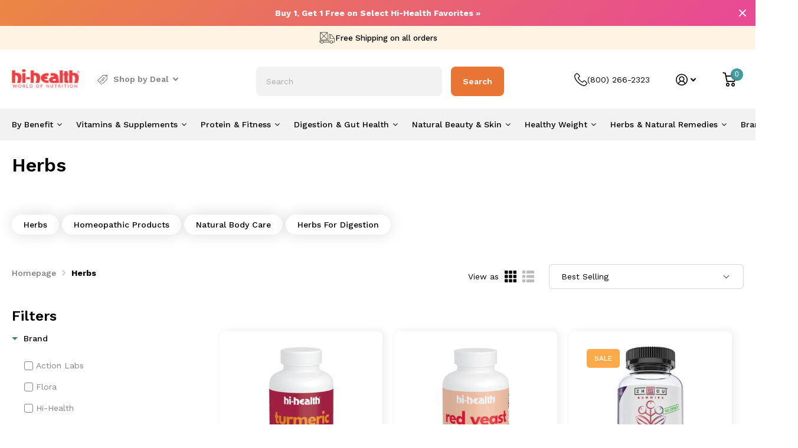

--- FILE ---
content_type: text/html; charset=utf-8
request_url: https://hihealth.com/collections/herbs
body_size: 71769
content:
<!doctype html>
<html lang="en" data-theme="xtra" dir="ltr" class="no-js  " data-whatin="mouse">
    <head><script defer src="https://cdn.skio.com/scripts/shopify/head/shopify.ba9807f79b5cdb6483d5.js"></script>
      <script>
        window.dataLayer = window.dataLayer || [];
        window.dataLayer.push({
          
          userType: "visitor",
          customer: {
            id: "",
            lastOrder: "",
            orderCount: "",
            totalSpent: "",
            tags: ""
          },
      
    });
</script>
 <!-- Google Tag Manager -->
<script>(function(w,d,s,l,i){w[l]=w[l]||[];w[l].push({'gtm.start':
new Date().getTime(),event:'gtm.js'});var f=d.getElementsByTagName(s)[0],
j=d.createElement(s),dl=l!='dataLayer'?'&l='+l:'';j.async=true;j.src=
'https://www.googletagmanager.com/gtm.js?id='+i+dl;f.parentNode.insertBefore(j,f);
})(window,document,'script','dataLayer','GTM-5W57ZF');</script>
<!-- End Google Tag Manager -->

<!-- begin Convert Experiences code--><script type="text/javascript" src="//cdn-4.convertexperiments.com/js/10041663-10042112.js"></script><!-- end Convert Experiences code -->
      


<link rel="preconnect" href="https://fonts.googleapis.com">
<link rel="preconnect" href="https://fonts.gstatic.com" crossorigin>
<link href="https://fonts.googleapis.com/css2?family=Work+Sans:wght@900&display=swap" rel="stylesheet">

<script src="//hihealth.com/cdn/shop/t/72/assets/scriptMutationHandler.js?v=114578011115570697151700081570" type="text/javascript"></script>

<script type="text/javascript">
window.dataLayer = window.dataLayer || [];

window.appStart = function(){
  window.productPageHandle = function(){

    var productName = "";
    var productId = "";
    var productPrice = "";
    var productBrand = "";
    var productCollection = "";
    var productType = "";
    var productSku = "";
    var productVariantId = "";
    var productVariantTitle = "";

    window.dataLayer.push({
      event: "analyzify_productDetail",
      productId: productId,
      productName: productName,
      productPrice: productPrice,
      productBrand: productBrand,
      productCategory: productCollection,
      productType: productType,
      productSku: productSku,
      productVariantId: productVariantId,
      productVariantTitle: productVariantTitle,
      currency: "USD",
    });
  };


  

}
appStart();
</script>


     
<link rel="preconnect" href="https://services.mybcapps.com/bc-sf-filter/filter" />
        <link rel="dns-prefetch" href="https://services.mybcapps.com/bc-sf-filter/filter" /><link rel="preload" href="//hihealth.com/cdn/shop/t/72/assets/boost-pfs-vendor.js?v=4497921055712126321700081209" as="script">
        <link rel="preload" href="//hihealth.com/cdn/shop/t/72/assets/boost-pfs-core.js?v=21093088465389567091700081209" as="script">
        <link rel="preload" href="//hihealth.com/cdn/shop/t/72/assets/boost-pfs-filter.js?v=183569781471747735171700081209" as="script">
        <link rel="preload" href="//hihealth.com/cdn/shop/t/72/assets/boost-pfs-instant-search.js?v=30865323957819281091700081209" as="script">
        <link rel="preload" href="//hihealth.com/cdn/shop/t/72/assets/boost-pfs-otp.js?v=108920206781371137981700081209" as="script">
        <link rel="preload" as="style" href="//hihealth.com/cdn/shop/t/72/assets/boost-pfs-general.css?v=118797658176096146621700081209"><link rel="preload" as="style" href="//hihealth.com/cdn/shop/t/72/assets/boost-pfs-custom.css?v=154660479354030436451700081209">


      


        <!-- Keen Slider -->
        <link rel="stylesheet" href="https://cdn.jsdelivr.net/npm/keen-slider@latest/keen-slider.min.css" />
    <script src="https://cdn.jsdelivr.net/npm/keen-slider@latest/keen-slider.js"></script>

        <meta charset="utf-8">
        <meta http-equiv="x-ua-compatible" content="ie=edge">
        <title>Herbs Products | Everyday Low Prices | Hi-Health</title><meta name="description" content="Buy the best Herbs products and more online. Purchase online at Hi-Health, a world of nutrition since 1972. Get fast, free shipping today!"><meta name="theme-color" content="">
        <meta name="MobileOptimized" content="320">
        <meta name="HandheldFriendly" content="true">
        <meta name="viewport" content="width=device-width, initial-scale=1, minimum-scale=1, maximum-scale=5, viewport-fit=cover, shrink-to-fit=no">
        <meta name="msapplication-config" content="//hihealth.com/cdn/shop/t/72/assets/browserconfig.xml?v=52024572095365081671700081209">
  <link rel="preconnect" href="https://fonts.googleapis.com">
<link rel="preconnect" href="https://fonts.gstatic.com" crossorigin>
<link href="https://fonts.googleapis.com/css2?family=Work+Sans:ital,wght@0,100;0,200;0,300;0,400;0,500;0,600;0,700;1,100;1,200;1,300;1,400;1,500;1,600;1,700&display=swap" rel="stylesheet">
        <link rel="canonical" href="https://hihealth.com/collections/herbs">
    <link rel="preconnect" href="https://cdn.shopify.com" crossorigin>
        <link rel="preconnect" href="https://fonts.shopifycdn.com" crossorigin><link rel="preload" as="style" href="//hihealth.com/cdn/shop/t/72/assets/screen.css?v=136129640319539900641700081568">
        <link rel="preload" as="style" href="//hihealth.com/cdn/shop/t/72/assets/screen-settings.css?v=47801642625459581461762153351">
        
        <link rel="preload" as="font" href="//hihealth.com/cdn/fonts/instrument_sans/instrumentsans_n6.27dc66245013a6f7f317d383a3cc9a0c347fb42d.woff2" type="font/woff2" crossorigin>
    
        <link rel="preload" as="font" href="//hihealth.com/cdn/shop/t/72/assets/icomoon.woff2?v=152209003285273544201700081209" crossorigin>
        <link media="screen" rel="stylesheet" href="//hihealth.com/cdn/shop/t/72/assets/screen.css?v=136129640319539900641700081568" id="core-css">
        
        <noscript><link rel="stylesheet" href="//hihealth.com/cdn/shop/t/72/assets/async-menu.css?v=171497493015282841001700081209"></noscript><link media="screen" rel="stylesheet" href="//hihealth.com/cdn/shop/t/72/assets/page-collection.css?v=183720887337743305051700081209" id="collection-css"><link media="screen" rel="stylesheet" href="//hihealth.com/cdn/shop/t/72/assets/screen-settings.css?v=47801642625459581461762153351" id="custom-css">
<link rel="icon" href="//hihealth.com/cdn/shop/files/favicon.png?crop=center&height=32&v=1613276146&width=32" type="image/png">
            <link rel="mask-icon" href="safari-pinned-tab.svg" color="#333333">
            <link rel="apple-touch-icon" href="apple-touch-icon.png"><link rel="manifest" href="//hihealth.com/cdn/shop/t/72/assets/manifest.json?v=69675086569049310631700081209">
        <link rel="preconnect" href="//cdn.shopify.com">
  <link rel="preconnect" href="https://fonts.googleapis.com">
<link rel="preconnect" href="https://fonts.gstatic.com" crossorigin>
<link href="https://fonts.googleapis.com/css2?family=Inter:wght@100;300;400;500;600;700&display=swap" rel="stylesheet">
        <script>document.documentElement.classList.remove('no-js'); document.documentElement.classList.add('js');</script>
        <meta name="msapplication-config" content="//hihealth.com/cdn/shop/t/72/assets/browserconfig.xml?v=52024572095365081671700081209">
<meta property="og:title" content="Herbs">
<meta property="og:type" content="product.group">
<meta property="og:description" content="Buy the best Herbs products and more online. Purchase online at Hi-Health, a world of nutrition since 1972. Get fast, free shipping today!">
<meta property="og:site_name" content="Hi-Health">
<meta property="og:url" content="https://hihealth.com/collections/herbs">

<meta property="og:image" content="http://hihealth.com/cdn/shop/collections/category-background-14.jpg?crop=center&height=500&v=1609870121&width=600">
<meta property="og:image:secure_url" content="https://hihealth.com/cdn/shop/collections/category-background-14.jpg?crop=center&height=500&v=1609870121&width=600">
<meta name="twitter:title" content="Herbs">
<meta name="twitter:description" content="Buy the best Herbs products and more online. Purchase online at Hi-Health, a world of nutrition since 1972. Get fast, free shipping today!">
<meta name="twitter:site" content="Hi-Health">

<meta property="twitter:image" content="http://hihealth.com/cdn/shop/collections/category-background-14.jpg?crop=center&height=500&v=1609870121&width=600">
<script type="application/ld+json">
  [{
      "@context": "http://schema.org/",
      "@type": "Organization",
      "url": "https://hihealth.com/collections/herbs",
      "name": "Hi-Health",
      "legalName": "Hi-Health",
      "description": "Buy the best Herbs products and more online. Purchase online at Hi-Health, a world of nutrition since 1972. Get fast, free shipping today!","contactPoint": {
        "@type": "ContactPoint",
        "contactType": "Customer service",
        "telephone": "(800) 266-2323"
      },
      "address": {
        "@type": "PostalAddress",
        "streetAddress": "15207 N. 75th Street, Suite #104",
        "addressLocality": "Scottsdale",
        "postalCode": "85260",
        "addressCountry": "UNITED STATES"
      }
    },
    {
      "@context": "http://schema.org",
      "@type": "WebSite",
      "url": "https://hihealth.com/collections/herbs",
      "name": "Hi-Health",
      "description": "Buy the best Herbs products and more online. Purchase online at Hi-Health, a world of nutrition since 1972. Get fast, free shipping today!",
      "author": [
        {
          "@type": "Organization",
          "url": "https://www.someoneyouknow.online",
          "name": "Someoneyouknow",
          "address": {
            "@type": "PostalAddress",
            "streetAddress": "Wilhelminaplein 25",
            "addressLocality": "Eindhoven",
            "addressRegion": "NB",
            "postalCode": "5611 HG",
            "addressCountry": "NL"
          }
        }
      ]
    }
  ]
</script>

        <script>window.performance && window.performance.mark && window.performance.mark('shopify.content_for_header.start');</script><meta name="google-site-verification" content="fMA3DKoe6yTTpc5bbCwoMZO7IJrcMmdB4U5SzPfzJ-g">
<meta name="google-site-verification" content="Wk5pEsYa-hXAeO19gQ8ypi-DgH1fV4iDpVaGyp0LPnI">
<meta id="shopify-digital-wallet" name="shopify-digital-wallet" content="/4571562033/digital_wallets/dialog">
<meta name="shopify-checkout-api-token" content="fa3d5b127fa9c74132548a4ff86d6a36">
<meta id="in-context-paypal-metadata" data-shop-id="4571562033" data-venmo-supported="true" data-environment="production" data-locale="en_US" data-paypal-v4="true" data-currency="USD">
<link rel="alternate" type="application/atom+xml" title="Feed" href="/collections/herbs.atom" />
<link rel="next" href="/collections/herbs?page=2">
<link rel="alternate" type="application/json+oembed" href="https://hihealth.com/collections/herbs.oembed">
<script async="async" src="/checkouts/internal/preloads.js?locale=en-US"></script>
<script id="shopify-features" type="application/json">{"accessToken":"fa3d5b127fa9c74132548a4ff86d6a36","betas":["rich-media-storefront-analytics"],"domain":"hihealth.com","predictiveSearch":true,"shopId":4571562033,"locale":"en"}</script>
<script>var Shopify = Shopify || {};
Shopify.shop = "hihealthaz.myshopify.com";
Shopify.locale = "en";
Shopify.currency = {"active":"USD","rate":"1.0"};
Shopify.country = "US";
Shopify.theme = {"name":"[DEV] Rebuy Disable","id":122370883633,"schema_name":"Xtra","schema_version":"2.0.3","theme_store_id":null,"role":"main"};
Shopify.theme.handle = "null";
Shopify.theme.style = {"id":null,"handle":null};
Shopify.cdnHost = "hihealth.com/cdn";
Shopify.routes = Shopify.routes || {};
Shopify.routes.root = "/";</script>
<script type="module">!function(o){(o.Shopify=o.Shopify||{}).modules=!0}(window);</script>
<script>!function(o){function n(){var o=[];function n(){o.push(Array.prototype.slice.apply(arguments))}return n.q=o,n}var t=o.Shopify=o.Shopify||{};t.loadFeatures=n(),t.autoloadFeatures=n()}(window);</script>
<script id="shop-js-analytics" type="application/json">{"pageType":"collection"}</script>
<script defer="defer" async type="module" src="//hihealth.com/cdn/shopifycloud/shop-js/modules/v2/client.init-shop-cart-sync_C5BV16lS.en.esm.js"></script>
<script defer="defer" async type="module" src="//hihealth.com/cdn/shopifycloud/shop-js/modules/v2/chunk.common_CygWptCX.esm.js"></script>
<script type="module">
  await import("//hihealth.com/cdn/shopifycloud/shop-js/modules/v2/client.init-shop-cart-sync_C5BV16lS.en.esm.js");
await import("//hihealth.com/cdn/shopifycloud/shop-js/modules/v2/chunk.common_CygWptCX.esm.js");

  window.Shopify.SignInWithShop?.initShopCartSync?.({"fedCMEnabled":true,"windoidEnabled":true});

</script>
<script>(function() {
  var isLoaded = false;
  function asyncLoad() {
    if (isLoaded) return;
    isLoaded = true;
    var urls = ["https:\/\/cdn-stamped-io.azureedge.net\/files\/widget.min.js?shop=hihealthaz.myshopify.com","https:\/\/static.rechargecdn.com\/static\/js\/recharge.js?shop=hihealthaz.myshopify.com","https:\/\/d23dclunsivw3h.cloudfront.net\/redirect-app.js?shop=hihealthaz.myshopify.com","https:\/\/cdn1.stamped.io\/files\/widget.min.js?shop=hihealthaz.myshopify.com","https:\/\/static.shareasale.com\/json\/shopify\/shareasale-tracking.js?sasmid=149906\u0026ssmtid=69736\u0026shop=hihealthaz.myshopify.com","https:\/\/api-na1.hubapi.com\/scriptloader\/v1\/6111485.js?shop=hihealthaz.myshopify.com","https:\/\/api-na2.hubapi.com\/scriptloader\/v1\/6111485.js?shop=hihealthaz.myshopify.com"];
    for (var i = 0; i < urls.length; i++) {
      var s = document.createElement('script');
      s.type = 'text/javascript';
      s.async = true;
      s.src = urls[i];
      var x = document.getElementsByTagName('script')[0];
      x.parentNode.insertBefore(s, x);
    }
  };
  if(window.attachEvent) {
    window.attachEvent('onload', asyncLoad);
  } else {
    window.addEventListener('load', asyncLoad, false);
  }
})();</script>
<script id="__st">var __st={"a":4571562033,"offset":-25200,"reqid":"01bdc1a0-19a8-4240-b374-085cd4e28a1d-1768751382","pageurl":"hihealth.com\/collections\/herbs","u":"6e44468d840f","p":"collection","rtyp":"collection","rid":156030959665};</script>
<script>window.ShopifyPaypalV4VisibilityTracking = true;</script>
<script id="captcha-bootstrap">!function(){'use strict';const t='contact',e='account',n='new_comment',o=[[t,t],['blogs',n],['comments',n],[t,'customer']],c=[[e,'customer_login'],[e,'guest_login'],[e,'recover_customer_password'],[e,'create_customer']],r=t=>t.map((([t,e])=>`form[action*='/${t}']:not([data-nocaptcha='true']) input[name='form_type'][value='${e}']`)).join(','),a=t=>()=>t?[...document.querySelectorAll(t)].map((t=>t.form)):[];function s(){const t=[...o],e=r(t);return a(e)}const i='password',u='form_key',d=['recaptcha-v3-token','g-recaptcha-response','h-captcha-response',i],f=()=>{try{return window.sessionStorage}catch{return}},m='__shopify_v',_=t=>t.elements[u];function p(t,e,n=!1){try{const o=window.sessionStorage,c=JSON.parse(o.getItem(e)),{data:r}=function(t){const{data:e,action:n}=t;return t[m]||n?{data:e,action:n}:{data:t,action:n}}(c);for(const[e,n]of Object.entries(r))t.elements[e]&&(t.elements[e].value=n);n&&o.removeItem(e)}catch(o){console.error('form repopulation failed',{error:o})}}const l='form_type',E='cptcha';function T(t){t.dataset[E]=!0}const w=window,h=w.document,L='Shopify',v='ce_forms',y='captcha';let A=!1;((t,e)=>{const n=(g='f06e6c50-85a8-45c8-87d0-21a2b65856fe',I='https://cdn.shopify.com/shopifycloud/storefront-forms-hcaptcha/ce_storefront_forms_captcha_hcaptcha.v1.5.2.iife.js',D={infoText:'Protected by hCaptcha',privacyText:'Privacy',termsText:'Terms'},(t,e,n)=>{const o=w[L][v],c=o.bindForm;if(c)return c(t,g,e,D).then(n);var r;o.q.push([[t,g,e,D],n]),r=I,A||(h.body.append(Object.assign(h.createElement('script'),{id:'captcha-provider',async:!0,src:r})),A=!0)});var g,I,D;w[L]=w[L]||{},w[L][v]=w[L][v]||{},w[L][v].q=[],w[L][y]=w[L][y]||{},w[L][y].protect=function(t,e){n(t,void 0,e),T(t)},Object.freeze(w[L][y]),function(t,e,n,w,h,L){const[v,y,A,g]=function(t,e,n){const i=e?o:[],u=t?c:[],d=[...i,...u],f=r(d),m=r(i),_=r(d.filter((([t,e])=>n.includes(e))));return[a(f),a(m),a(_),s()]}(w,h,L),I=t=>{const e=t.target;return e instanceof HTMLFormElement?e:e&&e.form},D=t=>v().includes(t);t.addEventListener('submit',(t=>{const e=I(t);if(!e)return;const n=D(e)&&!e.dataset.hcaptchaBound&&!e.dataset.recaptchaBound,o=_(e),c=g().includes(e)&&(!o||!o.value);(n||c)&&t.preventDefault(),c&&!n&&(function(t){try{if(!f())return;!function(t){const e=f();if(!e)return;const n=_(t);if(!n)return;const o=n.value;o&&e.removeItem(o)}(t);const e=Array.from(Array(32),(()=>Math.random().toString(36)[2])).join('');!function(t,e){_(t)||t.append(Object.assign(document.createElement('input'),{type:'hidden',name:u})),t.elements[u].value=e}(t,e),function(t,e){const n=f();if(!n)return;const o=[...t.querySelectorAll(`input[type='${i}']`)].map((({name:t})=>t)),c=[...d,...o],r={};for(const[a,s]of new FormData(t).entries())c.includes(a)||(r[a]=s);n.setItem(e,JSON.stringify({[m]:1,action:t.action,data:r}))}(t,e)}catch(e){console.error('failed to persist form',e)}}(e),e.submit())}));const S=(t,e)=>{t&&!t.dataset[E]&&(n(t,e.some((e=>e===t))),T(t))};for(const o of['focusin','change'])t.addEventListener(o,(t=>{const e=I(t);D(e)&&S(e,y())}));const B=e.get('form_key'),M=e.get(l),P=B&&M;t.addEventListener('DOMContentLoaded',(()=>{const t=y();if(P)for(const e of t)e.elements[l].value===M&&p(e,B);[...new Set([...A(),...v().filter((t=>'true'===t.dataset.shopifyCaptcha))])].forEach((e=>S(e,t)))}))}(h,new URLSearchParams(w.location.search),n,t,e,['guest_login'])})(!0,!0)}();</script>
<script integrity="sha256-4kQ18oKyAcykRKYeNunJcIwy7WH5gtpwJnB7kiuLZ1E=" data-source-attribution="shopify.loadfeatures" defer="defer" src="//hihealth.com/cdn/shopifycloud/storefront/assets/storefront/load_feature-a0a9edcb.js" crossorigin="anonymous"></script>
<script data-source-attribution="shopify.dynamic_checkout.dynamic.init">var Shopify=Shopify||{};Shopify.PaymentButton=Shopify.PaymentButton||{isStorefrontPortableWallets:!0,init:function(){window.Shopify.PaymentButton.init=function(){};var t=document.createElement("script");t.src="https://hihealth.com/cdn/shopifycloud/portable-wallets/latest/portable-wallets.en.js",t.type="module",document.head.appendChild(t)}};
</script>
<script data-source-attribution="shopify.dynamic_checkout.buyer_consent">
  function portableWalletsHideBuyerConsent(e){var t=document.getElementById("shopify-buyer-consent"),n=document.getElementById("shopify-subscription-policy-button");t&&n&&(t.classList.add("hidden"),t.setAttribute("aria-hidden","true"),n.removeEventListener("click",e))}function portableWalletsShowBuyerConsent(e){var t=document.getElementById("shopify-buyer-consent"),n=document.getElementById("shopify-subscription-policy-button");t&&n&&(t.classList.remove("hidden"),t.removeAttribute("aria-hidden"),n.addEventListener("click",e))}window.Shopify?.PaymentButton&&(window.Shopify.PaymentButton.hideBuyerConsent=portableWalletsHideBuyerConsent,window.Shopify.PaymentButton.showBuyerConsent=portableWalletsShowBuyerConsent);
</script>
<script data-source-attribution="shopify.dynamic_checkout.cart.bootstrap">document.addEventListener("DOMContentLoaded",(function(){function t(){return document.querySelector("shopify-accelerated-checkout-cart, shopify-accelerated-checkout")}if(t())Shopify.PaymentButton.init();else{new MutationObserver((function(e,n){t()&&(Shopify.PaymentButton.init(),n.disconnect())})).observe(document.body,{childList:!0,subtree:!0})}}));
</script>
<link id="shopify-accelerated-checkout-styles" rel="stylesheet" media="screen" href="https://hihealth.com/cdn/shopifycloud/portable-wallets/latest/accelerated-checkout-backwards-compat.css" crossorigin="anonymous">
<style id="shopify-accelerated-checkout-cart">
        #shopify-buyer-consent {
  margin-top: 1em;
  display: inline-block;
  width: 100%;
}

#shopify-buyer-consent.hidden {
  display: none;
}

#shopify-subscription-policy-button {
  background: none;
  border: none;
  padding: 0;
  text-decoration: underline;
  font-size: inherit;
  cursor: pointer;
}

#shopify-subscription-policy-button::before {
  box-shadow: none;
}

      </style>

<script>window.performance && window.performance.mark && window.performance.mark('shopify.content_for_header.end');</script>
        
  <link rel="stylesheet" href="//hihealth.com/cdn/shop/t/72/assets/owl.carousel.min.css?v=70516089817612781961700081209">
<link rel="stylesheet" href="//hihealth.com/cdn/shop/t/72/assets/owl.theme.default.min.css?v=135046118358282713361700081209">
  <link href="//maxcdn.bootstrapcdn.com/font-awesome/4.5.0/css/font-awesome.min.css" rel="stylesheet">
  <script src="https://cdn.jsdelivr.net/npm/@popperjs/core@2.9.2/dist/umd/popper.min.js" integrity="sha384-IQsoLXl5PILFhosVNubq5LC7Qb9DXgDA9i+tQ8Zj3iwWAwPtgFTxbJ8NT4GN1R8p" crossorigin="anonymous"></script>
<script src="https://cdn.jsdelivr.net/npm/bootstrap@5.0.2/dist/js/bootstrap.min.js" integrity="sha384-cVKIPhGWiC2Al4u+LWgxfKTRIcfu0JTxR+EQDz/bgldoEyl4H0zUF0QKbrJ0EcQF" crossorigin="anonymous"></script>

 <!--begin-boost-pfs-filter-css-->
   <link href="//hihealth.com/cdn/shop/t/72/assets/boost-pfs-init.css?v=184381373044606146701700081209" rel="stylesheet" type="text/css" media="all" />
  <link rel="preload stylesheet" href="//hihealth.com/cdn/shop/t/72/assets/boost-pfs-general.css?v=118797658176096146621700081209" as="style">
  <link rel="preload stylesheet" href="//hihealth.com/cdn/shop/t/72/assets/boost-pfs-otp.css?v=150493531577532833301700081209" as="style"><link href="//hihealth.com/cdn/shop/t/72/assets/boost-pfs-custom.css?v=154660479354030436451700081209" rel="stylesheet" type="text/css" media="all" />
<style data-id="boost-pfs-style">
    .boost-pfs-filter-option-title-text {color: rgba(61,127,129,1);font-weight: 600;text-transform: uppercase;}

   .boost-pfs-filter-tree-v .boost-pfs-filter-option-title-text:before {border-top-color: rgba(61,127,129,1);}
    .boost-pfs-filter-tree-v .boost-pfs-filter-option.boost-pfs-filter-option-collapsed .boost-pfs-filter-option-title-text:before {border-bottom-color: rgba(61,127,129,1);}
    .boost-pfs-filter-tree-h .boost-pfs-filter-option-title-heading:before {border-right-color: rgba(61,127,129,1);
        border-bottom-color: rgba(61,127,129,1);}

    .boost-pfs-filter-refine-by .boost-pfs-filter-option-title h3 {color: rgba(49,49,49,1);}

    .boost-pfs-filter-option-content .boost-pfs-filter-option-item-list .boost-pfs-filter-option-item button,
    .boost-pfs-filter-option-content .boost-pfs-filter-option-item-list .boost-pfs-filter-option-item .boost-pfs-filter-button,
    .boost-pfs-filter-option-range-amount input,
    .boost-pfs-filter-tree-v .boost-pfs-filter-refine-by .boost-pfs-filter-refine-by-items .refine-by-item,
    .boost-pfs-filter-refine-by-wrapper-v .boost-pfs-filter-refine-by .boost-pfs-filter-refine-by-items .refine-by-item,
    .boost-pfs-filter-refine-by .boost-pfs-filter-option-title,
    .boost-pfs-filter-refine-by .boost-pfs-filter-refine-by-items .refine-by-item>a,
    .boost-pfs-filter-refine-by>span,
    .boost-pfs-filter-clear,
    .boost-pfs-filter-clear-all{color: rgba(49,49,49,1);}
    .boost-pfs-filter-tree-h .boost-pfs-filter-pc .boost-pfs-filter-refine-by-items .refine-by-item .boost-pfs-filter-clear .refine-by-type,
    .boost-pfs-filter-refine-by-wrapper-h .boost-pfs-filter-pc .boost-pfs-filter-refine-by-items .refine-by-item .boost-pfs-filter-clear .refine-by-type {color: rgba(49,49,49,1);}

    .boost-pfs-filter-option-multi-level-collections .boost-pfs-filter-option-multi-level-list .boost-pfs-filter-option-item .boost-pfs-filter-button-arrow .boost-pfs-arrow:before,
    .boost-pfs-filter-option-multi-level-tag .boost-pfs-filter-option-multi-level-list .boost-pfs-filter-option-item .boost-pfs-filter-button-arrow .boost-pfs-arrow:before {border-right: 1px solid rgba(49,49,49,1);
        border-bottom: 1px solid rgba(49,49,49,1);}

    .boost-pfs-filter-refine-by-wrapper-v .boost-pfs-filter-refine-by .boost-pfs-filter-refine-by-items .refine-by-item .boost-pfs-filter-clear:after,
    .boost-pfs-filter-refine-by-wrapper-v .boost-pfs-filter-refine-by .boost-pfs-filter-refine-by-items .refine-by-item .boost-pfs-filter-clear:before,
    .boost-pfs-filter-tree-v .boost-pfs-filter-refine-by .boost-pfs-filter-refine-by-items .refine-by-item .boost-pfs-filter-clear:after,
    .boost-pfs-filter-tree-v .boost-pfs-filter-refine-by .boost-pfs-filter-refine-by-items .refine-by-item .boost-pfs-filter-clear:before,
    .boost-pfs-filter-refine-by-wrapper-h .boost-pfs-filter-pc .boost-pfs-filter-refine-by-items .refine-by-item .boost-pfs-filter-clear:after,
    .boost-pfs-filter-refine-by-wrapper-h .boost-pfs-filter-pc .boost-pfs-filter-refine-by-items .refine-by-item .boost-pfs-filter-clear:before,
    .boost-pfs-filter-tree-h .boost-pfs-filter-pc .boost-pfs-filter-refine-by-items .refine-by-item .boost-pfs-filter-clear:after,
    .boost-pfs-filter-tree-h .boost-pfs-filter-pc .boost-pfs-filter-refine-by-items .refine-by-item .boost-pfs-filter-clear:before {border-top-color: rgba(49,49,49,1);}
    .boost-pfs-filter-option-range-slider .noUi-value-horizontal {color: rgba(49,49,49,1);}

    .boost-pfs-filter-tree-mobile-button button,
    .boost-pfs-filter-top-sorting-mobile button {color: rgba(255,255,255,1) !important;font-weight: 400 !important;background: rgba(61,127,129,1) !important;}
    .boost-pfs-filter-top-sorting-mobile button>span:after {color: rgba(255,255,255,1) !important;}
  </style>

 <!--end-boost-pfs-filter-css-->

	<!-- Preload JS -->
	<link rel="preload" as="script" href="https://code.jquery.com/jquery-3.6.3.min.js" integrity="sha256-pvPw+upLPUjgMXY0G+8O0xUf+/Im1MZjXxxgOcBQBXU=" crossorigin="anonymous">
    <link rel="preload" as="script" href="//hihealth.com/cdn/shop/t/72/assets/scripts.js?v=163892318226161626561700081209">
    <link rel="preload" as="script" href="//hihealth.com/cdn/shop/t/72/assets/owl.carousel.min.js?v=97891440811553454251700081209">
    <link rel="preload" as="script" href="//hihealth.com/cdn/shop/t/72/assets/custom.js?v=47523605498739645261768201243">
    <link rel="preload" as="script" href="//hihealth.com/cdn/shop/t/72/assets/customjs.js?v=145874547238311372751700081545">
    <link rel="preload" as="script" href="//hihealth.com/cdn/shop/t/72/assets/convert.com.js?v=117763316081775479311700081447">
    <link rel="preload" as="script" href="//hihealth.com/cdn/shop/t/72/assets/scripts-async.js?v=15081602512860815971768201243">
	<!-- End Preload JS -->

    <script src="https://code.jquery.com/jquery-3.6.3.min.js" integrity="sha256-pvPw+upLPUjgMXY0G+8O0xUf+/Im1MZjXxxgOcBQBXU=" crossorigin="anonymous"></script>
    <script defer src="//hihealth.com/cdn/shop/t/72/assets/scripts.js?v=163892318226161626561700081209"></script>
    <script src="//hihealth.com/cdn/shop/t/72/assets/owl.carousel.min.js?v=97891440811553454251700081209"></script> 
    <script defer src="//hihealth.com/cdn/shop/t/72/assets/custom.js?v=47523605498739645261768201243"></script>
    <script defer src="//hihealth.com/cdn/shop/t/72/assets/customjs.js?v=145874547238311372751700081545"></script>
    <script defer src="//hihealth.com/cdn/shop/t/72/assets/convert.com.js?v=117763316081775479311700081447"></script>
    <script defer src="//hihealth.com/cdn/shop/t/72/assets/scripts-async.js?v=15081602512860815971768201243"></script>

    <link href="//hihealth.com/cdn/shop/t/72/assets/custom.css?v=44824030893269187111757527766" rel="stylesheet" type="text/css" media="all" /> 
    <link href="//hihealth.com/cdn/shop/t/72/assets/boost-custom.css?v=104660478423103508151700081209" rel="stylesheet" type="text/css" media="all" /> 
      <link href="//hihealth.com/cdn/shop/t/72/assets/subscriptions.css?v=147125655263588262131700081209" rel="stylesheet" type="text/css" media="all" /> 

            <script src="//hihealth.com/cdn/shop/t/72/assets/skio-plan-picker-component.js?v=94525911880882291051700081374" type="module"></script>

      <script>
        if (window.location.pathname.startsWith('/tools/recurring')) {
          window.location.href = '/a/account/login';
        }
      </script>
<!-- skio customer portal edits -->
  <style>
    #__next button {
      min-width: unset;
      float: none;
      position: relative;
      margin-left: auto;
      margin-right: auto;
    }
    td.rdp-cell {
      padding-left: 0;
      padding-right: 0;
    }
    
    button.rdp-button_reset.rdp-button.rdp-day.rdp-day_disabled,
    button.rdp-button_reset.rdp-button.rdp-day {
        min-width: unset;
        float: none;
        color: #000
    }
    
    button.Button_button__r9EP_.Button_button-fill__V04My.Button_buttonFillHover__KjoZH.Button_button-wide__08nY0 {
        float: none;
        margin-top: 15px;
    }
    
    button.rdp-button_reset.rdp-button.rdp-nav_button.rdp-nav_button_next {
        color: #000;
        min-width: unset;
    }
    
    button.rdp-button_reset.rdp-button.rdp-nav_button.rdp-nav_button_previous {
        color: #000;
        min-width: unset;
    }
      button.rYa.kVc.adn.yQo.czT.qrs.BG7 {
        min-width: unset;
    }

    #__next .sc-bPyhqo.eJNlQE.SubscriptionCart {
      margin-top: 140px !important;
      height: calc(100vh - 140px) !important;
    }
    ul.Select_select-dropdown-popover__71MjL button {
      float: none;
      min-width: unset;
      margin: 0;
      position: relative;
    }
    span.undefined.Typography_margin-reset__Z2GFR.Typography_text-small-bold__DspOh {
      color: #fff !important;
    }
    
  </style>
<script src="https://cdn.intelligems.io/1fe946ef7285.js"></script>





<script type="text/javascript">
window.dataLayer = window.dataLayer || [];

window.appStart = function(){
  window.productPageHandle = function(){

    var productName = "";
    var productId = "";
    var productPrice = "";
    var productBrand = "";
    var productCollection = "";
    var productType = "";
    var productSku = "";
    var productVariantId = "";
    var productVariantTitle = "";

    window.dataLayer.push({
      event: "analyzify_productDetail",
      productId: productId,
      productName: productName,
      productPrice: productPrice,
      productBrand: productBrand,
      productCategory: productCollection,
      productType: productType,
      productSku: productSku,
      productVariantId: productVariantId,
      productVariantTitle: productVariantTitle,
      currency: "USD",
    });
  };

  window.allPageHandle = function(){
    window.dataLayer.push({
      event: "ga4kit_info",
      contentGroup: "collection",
      
        userType: "visitor",
      
    });
  };
  allPageHandle();

  

}
appStart();
</script>


<!-- BEGIN app block: shopify://apps/minmaxify-order-limits/blocks/app-embed-block/3acfba32-89f3-4377-ae20-cbb9abc48475 --><script type="text/javascript">minMaxifyContext={cartItemExtras: []}</script> <script type="text/javascript" src="https://limits.minmaxify.com/hihealthaz.myshopify.com?v=139a&r=20251222070353"></script>

<!-- END app block --><!-- BEGIN app block: shopify://apps/klaviyo-email-marketing-sms/blocks/klaviyo-onsite-embed/2632fe16-c075-4321-a88b-50b567f42507 -->












  <script async src="https://static.klaviyo.com/onsite/js/MYRhAw/klaviyo.js?company_id=MYRhAw"></script>
  <script>!function(){if(!window.klaviyo){window._klOnsite=window._klOnsite||[];try{window.klaviyo=new Proxy({},{get:function(n,i){return"push"===i?function(){var n;(n=window._klOnsite).push.apply(n,arguments)}:function(){for(var n=arguments.length,o=new Array(n),w=0;w<n;w++)o[w]=arguments[w];var t="function"==typeof o[o.length-1]?o.pop():void 0,e=new Promise((function(n){window._klOnsite.push([i].concat(o,[function(i){t&&t(i),n(i)}]))}));return e}}})}catch(n){window.klaviyo=window.klaviyo||[],window.klaviyo.push=function(){var n;(n=window._klOnsite).push.apply(n,arguments)}}}}();</script>

  




  <script>
    window.klaviyoReviewsProductDesignMode = false
  </script>







<!-- END app block --><!-- BEGIN app block: shopify://apps/userway-website-accessibility/blocks/uw-widget-extension/bc2d8a34-1a37-451b-ab1a-271bc4e9daa7 -->




<script type="text/javascript" async="" src="https://cdn.userway.org/widget.js?account=7konuHWQQP&amp;platfAppInstalledSiteId=3850912&amp;shop=hihealth.com"></script>

<!-- END app block --><script src="https://cdn.shopify.com/extensions/019bc7e9-d98c-71e0-bb25-69de9349bf29/smile-io-266/assets/smile-loader.js" type="text/javascript" defer="defer"></script>
<script src="https://cdn.shopify.com/extensions/0d820108-3ce0-4af0-b465-53058c9cd8a9/ordersify-restocked-alerts-13/assets/ordersify.min.js" type="text/javascript" defer="defer"></script>
<link href="https://cdn.shopify.com/extensions/0d820108-3ce0-4af0-b465-53058c9cd8a9/ordersify-restocked-alerts-13/assets/ordersify.min.css" rel="stylesheet" type="text/css" media="all">
<link href="https://monorail-edge.shopifysvc.com" rel="dns-prefetch">
<script>(function(){if ("sendBeacon" in navigator && "performance" in window) {try {var session_token_from_headers = performance.getEntriesByType('navigation')[0].serverTiming.find(x => x.name == '_s').description;} catch {var session_token_from_headers = undefined;}var session_cookie_matches = document.cookie.match(/_shopify_s=([^;]*)/);var session_token_from_cookie = session_cookie_matches && session_cookie_matches.length === 2 ? session_cookie_matches[1] : "";var session_token = session_token_from_headers || session_token_from_cookie || "";function handle_abandonment_event(e) {var entries = performance.getEntries().filter(function(entry) {return /monorail-edge.shopifysvc.com/.test(entry.name);});if (!window.abandonment_tracked && entries.length === 0) {window.abandonment_tracked = true;var currentMs = Date.now();var navigation_start = performance.timing.navigationStart;var payload = {shop_id: 4571562033,url: window.location.href,navigation_start,duration: currentMs - navigation_start,session_token,page_type: "collection"};window.navigator.sendBeacon("https://monorail-edge.shopifysvc.com/v1/produce", JSON.stringify({schema_id: "online_store_buyer_site_abandonment/1.1",payload: payload,metadata: {event_created_at_ms: currentMs,event_sent_at_ms: currentMs}}));}}window.addEventListener('pagehide', handle_abandonment_event);}}());</script>
<script id="web-pixels-manager-setup">(function e(e,d,r,n,o){if(void 0===o&&(o={}),!Boolean(null===(a=null===(i=window.Shopify)||void 0===i?void 0:i.analytics)||void 0===a?void 0:a.replayQueue)){var i,a;window.Shopify=window.Shopify||{};var t=window.Shopify;t.analytics=t.analytics||{};var s=t.analytics;s.replayQueue=[],s.publish=function(e,d,r){return s.replayQueue.push([e,d,r]),!0};try{self.performance.mark("wpm:start")}catch(e){}var l=function(){var e={modern:/Edge?\/(1{2}[4-9]|1[2-9]\d|[2-9]\d{2}|\d{4,})\.\d+(\.\d+|)|Firefox\/(1{2}[4-9]|1[2-9]\d|[2-9]\d{2}|\d{4,})\.\d+(\.\d+|)|Chrom(ium|e)\/(9{2}|\d{3,})\.\d+(\.\d+|)|(Maci|X1{2}).+ Version\/(15\.\d+|(1[6-9]|[2-9]\d|\d{3,})\.\d+)([,.]\d+|)( \(\w+\)|)( Mobile\/\w+|) Safari\/|Chrome.+OPR\/(9{2}|\d{3,})\.\d+\.\d+|(CPU[ +]OS|iPhone[ +]OS|CPU[ +]iPhone|CPU IPhone OS|CPU iPad OS)[ +]+(15[._]\d+|(1[6-9]|[2-9]\d|\d{3,})[._]\d+)([._]\d+|)|Android:?[ /-](13[3-9]|1[4-9]\d|[2-9]\d{2}|\d{4,})(\.\d+|)(\.\d+|)|Android.+Firefox\/(13[5-9]|1[4-9]\d|[2-9]\d{2}|\d{4,})\.\d+(\.\d+|)|Android.+Chrom(ium|e)\/(13[3-9]|1[4-9]\d|[2-9]\d{2}|\d{4,})\.\d+(\.\d+|)|SamsungBrowser\/([2-9]\d|\d{3,})\.\d+/,legacy:/Edge?\/(1[6-9]|[2-9]\d|\d{3,})\.\d+(\.\d+|)|Firefox\/(5[4-9]|[6-9]\d|\d{3,})\.\d+(\.\d+|)|Chrom(ium|e)\/(5[1-9]|[6-9]\d|\d{3,})\.\d+(\.\d+|)([\d.]+$|.*Safari\/(?![\d.]+ Edge\/[\d.]+$))|(Maci|X1{2}).+ Version\/(10\.\d+|(1[1-9]|[2-9]\d|\d{3,})\.\d+)([,.]\d+|)( \(\w+\)|)( Mobile\/\w+|) Safari\/|Chrome.+OPR\/(3[89]|[4-9]\d|\d{3,})\.\d+\.\d+|(CPU[ +]OS|iPhone[ +]OS|CPU[ +]iPhone|CPU IPhone OS|CPU iPad OS)[ +]+(10[._]\d+|(1[1-9]|[2-9]\d|\d{3,})[._]\d+)([._]\d+|)|Android:?[ /-](13[3-9]|1[4-9]\d|[2-9]\d{2}|\d{4,})(\.\d+|)(\.\d+|)|Mobile Safari.+OPR\/([89]\d|\d{3,})\.\d+\.\d+|Android.+Firefox\/(13[5-9]|1[4-9]\d|[2-9]\d{2}|\d{4,})\.\d+(\.\d+|)|Android.+Chrom(ium|e)\/(13[3-9]|1[4-9]\d|[2-9]\d{2}|\d{4,})\.\d+(\.\d+|)|Android.+(UC? ?Browser|UCWEB|U3)[ /]?(15\.([5-9]|\d{2,})|(1[6-9]|[2-9]\d|\d{3,})\.\d+)\.\d+|SamsungBrowser\/(5\.\d+|([6-9]|\d{2,})\.\d+)|Android.+MQ{2}Browser\/(14(\.(9|\d{2,})|)|(1[5-9]|[2-9]\d|\d{3,})(\.\d+|))(\.\d+|)|K[Aa][Ii]OS\/(3\.\d+|([4-9]|\d{2,})\.\d+)(\.\d+|)/},d=e.modern,r=e.legacy,n=navigator.userAgent;return n.match(d)?"modern":n.match(r)?"legacy":"unknown"}(),u="modern"===l?"modern":"legacy",c=(null!=n?n:{modern:"",legacy:""})[u],f=function(e){return[e.baseUrl,"/wpm","/b",e.hashVersion,"modern"===e.buildTarget?"m":"l",".js"].join("")}({baseUrl:d,hashVersion:r,buildTarget:u}),m=function(e){var d=e.version,r=e.bundleTarget,n=e.surface,o=e.pageUrl,i=e.monorailEndpoint;return{emit:function(e){var a=e.status,t=e.errorMsg,s=(new Date).getTime(),l=JSON.stringify({metadata:{event_sent_at_ms:s},events:[{schema_id:"web_pixels_manager_load/3.1",payload:{version:d,bundle_target:r,page_url:o,status:a,surface:n,error_msg:t},metadata:{event_created_at_ms:s}}]});if(!i)return console&&console.warn&&console.warn("[Web Pixels Manager] No Monorail endpoint provided, skipping logging."),!1;try{return self.navigator.sendBeacon.bind(self.navigator)(i,l)}catch(e){}var u=new XMLHttpRequest;try{return u.open("POST",i,!0),u.setRequestHeader("Content-Type","text/plain"),u.send(l),!0}catch(e){return console&&console.warn&&console.warn("[Web Pixels Manager] Got an unhandled error while logging to Monorail."),!1}}}}({version:r,bundleTarget:l,surface:e.surface,pageUrl:self.location.href,monorailEndpoint:e.monorailEndpoint});try{o.browserTarget=l,function(e){var d=e.src,r=e.async,n=void 0===r||r,o=e.onload,i=e.onerror,a=e.sri,t=e.scriptDataAttributes,s=void 0===t?{}:t,l=document.createElement("script"),u=document.querySelector("head"),c=document.querySelector("body");if(l.async=n,l.src=d,a&&(l.integrity=a,l.crossOrigin="anonymous"),s)for(var f in s)if(Object.prototype.hasOwnProperty.call(s,f))try{l.dataset[f]=s[f]}catch(e){}if(o&&l.addEventListener("load",o),i&&l.addEventListener("error",i),u)u.appendChild(l);else{if(!c)throw new Error("Did not find a head or body element to append the script");c.appendChild(l)}}({src:f,async:!0,onload:function(){if(!function(){var e,d;return Boolean(null===(d=null===(e=window.Shopify)||void 0===e?void 0:e.analytics)||void 0===d?void 0:d.initialized)}()){var d=window.webPixelsManager.init(e)||void 0;if(d){var r=window.Shopify.analytics;r.replayQueue.forEach((function(e){var r=e[0],n=e[1],o=e[2];d.publishCustomEvent(r,n,o)})),r.replayQueue=[],r.publish=d.publishCustomEvent,r.visitor=d.visitor,r.initialized=!0}}},onerror:function(){return m.emit({status:"failed",errorMsg:"".concat(f," has failed to load")})},sri:function(e){var d=/^sha384-[A-Za-z0-9+/=]+$/;return"string"==typeof e&&d.test(e)}(c)?c:"",scriptDataAttributes:o}),m.emit({status:"loading"})}catch(e){m.emit({status:"failed",errorMsg:(null==e?void 0:e.message)||"Unknown error"})}}})({shopId: 4571562033,storefrontBaseUrl: "https://hihealth.com",extensionsBaseUrl: "https://extensions.shopifycdn.com/cdn/shopifycloud/web-pixels-manager",monorailEndpoint: "https://monorail-edge.shopifysvc.com/unstable/produce_batch",surface: "storefront-renderer",enabledBetaFlags: ["2dca8a86"],webPixelsConfigList: [{"id":"557154353","configuration":"{\"accountID\":\"MYRhAw\",\"webPixelConfig\":\"eyJlbmFibGVBZGRlZFRvQ2FydEV2ZW50cyI6IHRydWV9\"}","eventPayloadVersion":"v1","runtimeContext":"STRICT","scriptVersion":"524f6c1ee37bacdca7657a665bdca589","type":"APP","apiClientId":123074,"privacyPurposes":["ANALYTICS","MARKETING"],"dataSharingAdjustments":{"protectedCustomerApprovalScopes":["read_customer_address","read_customer_email","read_customer_name","read_customer_personal_data","read_customer_phone"]}},{"id":"291209265","configuration":"{\"accountID\":\"hihealthaz\"}","eventPayloadVersion":"v1","runtimeContext":"STRICT","scriptVersion":"1d4c781273105676f6b02a329648437f","type":"APP","apiClientId":32196493313,"privacyPurposes":["ANALYTICS","MARKETING","SALE_OF_DATA"],"dataSharingAdjustments":{"protectedCustomerApprovalScopes":["read_customer_address","read_customer_email","read_customer_name","read_customer_personal_data","read_customer_phone"]}},{"id":"170819633","configuration":"{\"config\":\"{\\\"pixel_id\\\":\\\"G-R9MRR3KD7R\\\",\\\"target_country\\\":\\\"US\\\",\\\"gtag_events\\\":[{\\\"type\\\":\\\"begin_checkout\\\",\\\"action_label\\\":[\\\"G-R9MRR3KD7R\\\",\\\"AW-994256900\\\/_SdiCIW4_c0BEITQjNoD\\\"]},{\\\"type\\\":\\\"search\\\",\\\"action_label\\\":[\\\"G-R9MRR3KD7R\\\",\\\"AW-994256900\\\/DoZICIi4_c0BEITQjNoD\\\"]},{\\\"type\\\":\\\"view_item\\\",\\\"action_label\\\":[\\\"G-R9MRR3KD7R\\\",\\\"AW-994256900\\\/eULUCPi2_c0BEITQjNoD\\\",\\\"MC-03XKLHR96L\\\"]},{\\\"type\\\":\\\"purchase\\\",\\\"action_label\\\":[\\\"G-R9MRR3KD7R\\\",\\\"AW-994256900\\\/jLRgCPW2_c0BEITQjNoD\\\",\\\"MC-03XKLHR96L\\\"]},{\\\"type\\\":\\\"page_view\\\",\\\"action_label\\\":[\\\"G-R9MRR3KD7R\\\",\\\"AW-994256900\\\/C-0_CPK2_c0BEITQjNoD\\\",\\\"MC-03XKLHR96L\\\"]},{\\\"type\\\":\\\"add_payment_info\\\",\\\"action_label\\\":[\\\"G-R9MRR3KD7R\\\",\\\"AW-994256900\\\/072aCIu4_c0BEITQjNoD\\\"]},{\\\"type\\\":\\\"add_to_cart\\\",\\\"action_label\\\":[\\\"G-R9MRR3KD7R\\\",\\\"AW-994256900\\\/6fPOCPu2_c0BEITQjNoD\\\"]}],\\\"enable_monitoring_mode\\\":false}\"}","eventPayloadVersion":"v1","runtimeContext":"OPEN","scriptVersion":"b2a88bafab3e21179ed38636efcd8a93","type":"APP","apiClientId":1780363,"privacyPurposes":[],"dataSharingAdjustments":{"protectedCustomerApprovalScopes":["read_customer_address","read_customer_email","read_customer_name","read_customer_personal_data","read_customer_phone"]}},{"id":"85524529","configuration":"{\"masterTagID\":\"69736\",\"merchantID\":\"149906\",\"appPath\":\"https:\/\/daedalus.shareasale.com\",\"storeID\":\"NaN\",\"xTypeMode\":\"NaN\",\"xTypeValue\":\"NaN\",\"channelDedup\":\"NaN\"}","eventPayloadVersion":"v1","runtimeContext":"STRICT","scriptVersion":"f300cca684872f2df140f714437af558","type":"APP","apiClientId":4929191,"privacyPurposes":["ANALYTICS","MARKETING"],"dataSharingAdjustments":{"protectedCustomerApprovalScopes":["read_customer_personal_data"]}},{"id":"3637297","eventPayloadVersion":"1","runtimeContext":"LAX","scriptVersion":"1","type":"CUSTOM","privacyPurposes":["ANALYTICS","MARKETING","SALE_OF_DATA"],"name":"Analyzify OS - GA4 v1.0."},{"id":"11403313","eventPayloadVersion":"1","runtimeContext":"LAX","scriptVersion":"1","type":"CUSTOM","privacyPurposes":["ANALYTICS","MARKETING","SALE_OF_DATA"],"name":"ShareASale Tracking"},{"id":"11534385","eventPayloadVersion":"1","runtimeContext":"LAX","scriptVersion":"2","type":"CUSTOM","privacyPurposes":["ANALYTICS","MARKETING","SALE_OF_DATA"],"name":"GTM"},{"id":"shopify-app-pixel","configuration":"{}","eventPayloadVersion":"v1","runtimeContext":"STRICT","scriptVersion":"0450","apiClientId":"shopify-pixel","type":"APP","privacyPurposes":["ANALYTICS","MARKETING"]},{"id":"shopify-custom-pixel","eventPayloadVersion":"v1","runtimeContext":"LAX","scriptVersion":"0450","apiClientId":"shopify-pixel","type":"CUSTOM","privacyPurposes":["ANALYTICS","MARKETING"]}],isMerchantRequest: false,initData: {"shop":{"name":"Hi-Health","paymentSettings":{"currencyCode":"USD"},"myshopifyDomain":"hihealthaz.myshopify.com","countryCode":"US","storefrontUrl":"https:\/\/hihealth.com"},"customer":null,"cart":null,"checkout":null,"productVariants":[],"purchasingCompany":null},},"https://hihealth.com/cdn","fcfee988w5aeb613cpc8e4bc33m6693e112",{"modern":"","legacy":""},{"shopId":"4571562033","storefrontBaseUrl":"https:\/\/hihealth.com","extensionBaseUrl":"https:\/\/extensions.shopifycdn.com\/cdn\/shopifycloud\/web-pixels-manager","surface":"storefront-renderer","enabledBetaFlags":"[\"2dca8a86\"]","isMerchantRequest":"false","hashVersion":"fcfee988w5aeb613cpc8e4bc33m6693e112","publish":"custom","events":"[[\"page_viewed\",{}],[\"collection_viewed\",{\"collection\":{\"id\":\"156030959665\",\"title\":\"Herbs\",\"productVariants\":[{\"price\":{\"amount\":54.99,\"currencyCode\":\"USD\"},\"product\":{\"title\":\"Hi-Health Turmeric Plus With Bio-Absorb Curcuwin (120 capsules)\",\"vendor\":\"Hi-Health\",\"id\":\"4470337011761\",\"untranslatedTitle\":\"Hi-Health Turmeric Plus With Bio-Absorb Curcuwin (120 capsules)\",\"url\":\"\/products\/optim-nutrition-turmeric-plus-with-bio-absorb-curcuwin\",\"type\":\"Hi-Health\"},\"id\":\"31504372269105\",\"image\":{\"src\":\"\/\/hihealth.com\/cdn\/shop\/products\/56698_1.jpg?v=1622235019\"},\"sku\":\"56698\",\"title\":\"Default Title\",\"untranslatedTitle\":\"Default Title\"},{\"price\":{\"amount\":49.99,\"currencyCode\":\"USD\"},\"product\":{\"title\":\"Hi-Health Red Yeast Rice Plus (120 capsules)\",\"vendor\":\"Hi-Health\",\"id\":\"4782365868081\",\"untranslatedTitle\":\"Hi-Health Red Yeast Rice Plus (120 capsules)\",\"url\":\"\/products\/hi-health-red-yeast-rice-plus-120-capsules\",\"type\":\"Hi-Health\"},\"id\":\"32489536782385\",\"image\":{\"src\":\"\/\/hihealth.com\/cdn\/shop\/products\/44909_1.jpg?v=1611171697\"},\"sku\":\"44909\",\"title\":\"Default Title\",\"untranslatedTitle\":\"Default Title\"},{\"price\":{\"amount\":89.99,\"currencyCode\":\"USD\"},\"product\":{\"title\":\"Hi-Health CBD Oil 25mg (60 softgels)\",\"vendor\":\"Hi-Health\",\"id\":\"6568285667377\",\"untranslatedTitle\":\"Hi-Health CBD Oil 25mg (60 softgels)\",\"url\":\"\/products\/hi-health-cbd-oil-25mg-60-softgels\",\"type\":\"Hi-Health\"},\"id\":\"39322202275889\",\"image\":{\"src\":\"\/\/hihealth.com\/cdn\/shop\/products\/68877_1.jpg?v=1625251137\"},\"sku\":\"68877\",\"title\":\"Default Title\",\"untranslatedTitle\":\"Default Title\"},{\"price\":{\"amount\":14.59,\"currencyCode\":\"USD\"},\"product\":{\"title\":\"Zhou Nutrition Elder-Mune Elderberry Gummies (60 gummies)\",\"vendor\":\"Zhou Nutrition\",\"id\":\"4470800646193\",\"untranslatedTitle\":\"Zhou Nutrition Elder-Mune Elderberry Gummies (60 gummies)\",\"url\":\"\/products\/zhou-nutrition-elder-mune-elderberry-gummies-60-gummies\",\"type\":\"Nutraceutical\"},\"id\":\"31491858726961\",\"image\":{\"src\":\"\/\/hihealth.com\/cdn\/shop\/products\/68799_1.jpg?v=1576595580\"},\"sku\":\"68799\",\"title\":\"Default Title\",\"untranslatedTitle\":\"Default Title\"},{\"price\":{\"amount\":20.99,\"currencyCode\":\"USD\"},\"product\":{\"title\":\"Nature's Way Sambucus Gummies (60 gummies)\",\"vendor\":\"Nature's Way\",\"id\":\"4469949562929\",\"untranslatedTitle\":\"Nature's Way Sambucus Gummies (60 gummies)\",\"url\":\"\/products\/natures-way-sambucus-gummies-60ct\",\"type\":\"\"},\"id\":\"31489725988913\",\"image\":{\"src\":\"\/\/hihealth.com\/cdn\/shop\/files\/53333_1.jpg?v=1718899730\"},\"sku\":\"53333\",\"title\":\"Default Title\",\"untranslatedTitle\":\"Default Title\"},{\"price\":{\"amount\":29.99,\"currencyCode\":\"USD\"},\"product\":{\"title\":\"Tibet Mountain Botanicals Oil of Oregano Blend (1 fl oz)\",\"vendor\":\"Tibet Mountain\",\"id\":\"4469986132017\",\"untranslatedTitle\":\"Tibet Mountain Botanicals Oil of Oregano Blend (1 fl oz)\",\"url\":\"\/products\/tibet-mountain-botanicals-oil-of-oregano-blend-1-fl-oz\",\"type\":\"Hi-Health\"},\"id\":\"31489868103729\",\"image\":{\"src\":\"\/\/hihealth.com\/cdn\/shop\/products\/68818_1.jpg?v=1587147866\"},\"sku\":\"68818\",\"title\":\"Default Title\",\"untranslatedTitle\":\"Default Title\"},{\"price\":{\"amount\":79.99,\"currencyCode\":\"USD\"},\"product\":{\"title\":\"Hi-Health CBD Oil 1500mg (1 fl oz)\",\"vendor\":\"Hi-Health\",\"id\":\"6568288026673\",\"untranslatedTitle\":\"Hi-Health CBD Oil 1500mg (1 fl oz)\",\"url\":\"\/products\/hi-health-cbd-oil-1500mg-1-fl-oz\",\"type\":\"Hi-Health\"},\"id\":\"39322211582001\",\"image\":{\"src\":\"\/\/hihealth.com\/cdn\/shop\/products\/68876_1.jpg?v=1631747496\"},\"sku\":\"68876\",\"title\":\"Default Title\",\"untranslatedTitle\":\"Default Title\"},{\"price\":{\"amount\":8.99,\"currencyCode\":\"USD\"},\"product\":{\"title\":\"Windmill Bilberry 5mg Extract (60 tablets)\",\"vendor\":\"Windmill Health Products\",\"id\":\"4470643294257\",\"untranslatedTitle\":\"Windmill Bilberry 5mg Extract (60 tablets)\",\"url\":\"\/products\/windmill-bilberry-5mg-extract-60-caplets\",\"type\":\"\"},\"id\":\"31491395911729\",\"image\":{\"src\":\"\/\/hihealth.com\/cdn\/shop\/files\/57659_1.jpg?v=1764102951\"},\"sku\":\"57659\",\"title\":\"Default Title\",\"untranslatedTitle\":\"Default Title\"},{\"price\":{\"amount\":23.99,\"currencyCode\":\"USD\"},\"product\":{\"title\":\"Solaray Berberine Root Extract, Advanced Formula (60 capsules)\",\"vendor\":\"Solaray\",\"id\":\"4470767812657\",\"untranslatedTitle\":\"Solaray Berberine Root Extract, Advanced Formula (60 capsules)\",\"url\":\"\/products\/solaray-berberine-root-extract-advanced-formula-60-capsules\",\"type\":\"Nutraceutical\"},\"id\":\"31491764191281\",\"image\":{\"src\":\"\/\/hihealth.com\/cdn\/shop\/products\/35644_1.jpg?v=1650413333\"},\"sku\":\"35644\",\"title\":\"Default Title\",\"untranslatedTitle\":\"Default Title\"},{\"price\":{\"amount\":28.89,\"currencyCode\":\"USD\"},\"product\":{\"title\":\"Solaray Fermented Mushroom Complete 600mg (60 VegCap)\",\"vendor\":\"Solaray\",\"id\":\"6681608192049\",\"untranslatedTitle\":\"Solaray Fermented Mushroom Complete 600mg (60 VegCap)\",\"url\":\"\/products\/solaray-fermented-mushroom-complete-600mg-60-vegcap\",\"type\":\"Nutraceutical\"},\"id\":\"39592456388657\",\"image\":{\"src\":\"\/\/hihealth.com\/cdn\/shop\/products\/25516_1.jpg?v=1661212079\"},\"sku\":\"25516\",\"title\":\"Default Title\",\"untranslatedTitle\":\"Default Title\"},{\"price\":{\"amount\":24.99,\"currencyCode\":\"USD\"},\"product\":{\"title\":\"KOS Organic Beet Root Powder (12.7 oz)\",\"vendor\":\"KOS\",\"id\":\"4470788489265\",\"untranslatedTitle\":\"KOS Organic Beet Root Powder (12.7 oz)\",\"url\":\"\/products\/kos-organic-beet-root-powder-12-7-oz\",\"type\":\"\"},\"id\":\"31491827990577\",\"image\":{\"src\":\"\/\/hihealth.com\/cdn\/shop\/products\/68730_1.jpg?v=1576595188\"},\"sku\":\"68730\",\"title\":\"Default Title\",\"untranslatedTitle\":\"Default Title\"},{\"price\":{\"amount\":10.99,\"currencyCode\":\"USD\"},\"product\":{\"title\":\"Windmill Turmeric 1000mg (60 capsules)\",\"vendor\":\"Windmill Health Products\",\"id\":\"4470646931505\",\"untranslatedTitle\":\"Windmill Turmeric 1000mg (60 capsules)\",\"url\":\"\/products\/windmill-turmeric-1000mg-60-caps\",\"type\":\"\"},\"id\":\"31491402367025\",\"image\":{\"src\":\"\/\/hihealth.com\/cdn\/shop\/files\/57685_1.jpg?v=1742231439\"},\"sku\":\"57685\",\"title\":\"Default Title\",\"untranslatedTitle\":\"Default Title\"},{\"price\":{\"amount\":50.0,\"currencyCode\":\"USD\"},\"product\":{\"title\":\"PRoZE NERVE CBD Soothing Relief Cream 275mg (1.69 fl oz)\",\"vendor\":\"PRoZE\",\"id\":\"4590912340017\",\"untranslatedTitle\":\"PRoZE NERVE CBD Soothing Relief Cream 275mg (1.69 fl oz)\",\"url\":\"\/products\/proze-nerve-cbd-soothing-relief-cream-275mg-1-69-fl-oz\",\"type\":\"\"},\"id\":\"31864987516977\",\"image\":{\"src\":\"\/\/hihealth.com\/cdn\/shop\/products\/50452_1.jpg?v=1588896044\"},\"sku\":\"50452\",\"title\":\"Default Title\",\"untranslatedTitle\":\"Default Title\"},{\"price\":{\"amount\":12.59,\"currencyCode\":\"USD\"},\"product\":{\"title\":\"Solaray Beet Root (100 capsules)\",\"vendor\":\"Solaray\",\"id\":\"4470765977649\",\"untranslatedTitle\":\"Solaray Beet Root (100 capsules)\",\"url\":\"\/products\/solaray-beet-root-100-capsules\",\"type\":\"Nutraceutical\"},\"id\":\"31491757310001\",\"image\":{\"src\":\"\/\/hihealth.com\/cdn\/shop\/products\/32759_1.jpg?v=1637969984\"},\"sku\":\"32759\",\"title\":\"Default Title\",\"untranslatedTitle\":\"Default Title\"},{\"price\":{\"amount\":13.49,\"currencyCode\":\"USD\"},\"product\":{\"title\":\"Solaray Oil of Oregano (60 softgels)\",\"vendor\":\"Solaray\",\"id\":\"4470768926769\",\"untranslatedTitle\":\"Solaray Oil of Oregano (60 softgels)\",\"url\":\"\/products\/solaray-oil-of-oregano-60-softgels\",\"type\":\"Nutraceutical\"},\"id\":\"31491766681649\",\"image\":{\"src\":\"\/\/hihealth.com\/cdn\/shop\/products\/33332_1_5046daf4-79e7-436b-9e2f-f6c6a848728e.jpg?v=1652205334\"},\"sku\":\"33332\",\"title\":\"Default Title\",\"untranslatedTitle\":\"Default Title\"},{\"price\":{\"amount\":33.19,\"currencyCode\":\"USD\"},\"product\":{\"title\":\"Kyolic Aged Garlic - Blood Pressure Health Formula 109 (80 capsules)\",\"vendor\":\"Kyolic\",\"id\":\"4469780021297\",\"untranslatedTitle\":\"Kyolic Aged Garlic - Blood Pressure Health Formula 109 (80 capsules)\",\"url\":\"\/products\/kyolic-aged-garlic-blood-pressure-health-formula-109-80-caps\",\"type\":\"\"},\"id\":\"31489280507953\",\"image\":{\"src\":\"\/\/hihealth.com\/cdn\/shop\/products\/43199_1.jpg?v=1649888788\"},\"sku\":\"43199\",\"title\":\"Default Title\",\"untranslatedTitle\":\"Default Title\"},{\"price\":{\"amount\":55.0,\"currencyCode\":\"USD\"},\"product\":{\"title\":\"PRoZE NODZZZ CBD Rest \u0026 Relaxation Spray 250mg (1 fl oz)\",\"vendor\":\"PRoZE\",\"id\":\"4591058583601\",\"untranslatedTitle\":\"PRoZE NODZZZ CBD Rest \u0026 Relaxation Spray 250mg (1 fl oz)\",\"url\":\"\/products\/proze-nodzzz-cbd-rest-relaxation-spray-250mg-1-fl-oz\",\"type\":\"\"},\"id\":\"31865187827761\",\"image\":{\"src\":\"\/\/hihealth.com\/cdn\/shop\/products\/50454_1.jpg?v=1588896348\"},\"sku\":\"50454\",\"title\":\"Default Title\",\"untranslatedTitle\":\"Default Title\"},{\"price\":{\"amount\":34.49,\"currencyCode\":\"USD\"},\"product\":{\"title\":\"Nature's Way Cinnamon Standardized (120 veggie caps)\",\"vendor\":\"Nature's Way\",\"id\":\"4469970370609\",\"untranslatedTitle\":\"Nature's Way Cinnamon Standardized (120 veggie caps)\",\"url\":\"\/products\/natures-way-cinnamon-standardized-120-veggie-caps\",\"type\":\"\"},\"id\":\"31489796702257\",\"image\":{\"src\":\"\/\/hihealth.com\/cdn\/shop\/files\/43779_1.jpg?v=1735850846\"},\"sku\":\"43779\",\"title\":\"Default Title\",\"untranslatedTitle\":\"Default Title\"},{\"price\":{\"amount\":11.99,\"currencyCode\":\"USD\"},\"product\":{\"title\":\"Windmill Ginkgo Biloba 200mg (60 capsules)\",\"vendor\":\"Windmill Health Products\",\"id\":\"4470645358641\",\"untranslatedTitle\":\"Windmill Ginkgo Biloba 200mg (60 capsules)\",\"url\":\"\/products\/windmill-ginkgo-biloba-200mg-60-caps\",\"type\":\"\"},\"id\":\"31491399450673\",\"image\":{\"src\":\"\/\/hihealth.com\/cdn\/shop\/files\/57668_1.jpg?v=1764104087\"},\"sku\":\"57668\",\"title\":\"Default Title\",\"untranslatedTitle\":\"Default Title\"},{\"price\":{\"amount\":19.69,\"currencyCode\":\"USD\"},\"product\":{\"title\":\"Solaray Milk Thistle Seed Extract, One Daily (30 capsules)\",\"vendor\":\"Solaray\",\"id\":\"4470768042033\",\"untranslatedTitle\":\"Solaray Milk Thistle Seed Extract, One Daily (30 capsules)\",\"url\":\"\/products\/solaray-milk-thistle-seed-extract-one-daily-30-capsules\",\"type\":\"Nutraceutical\"},\"id\":\"31491765239857\",\"image\":{\"src\":\"\/\/hihealth.com\/cdn\/shop\/products\/33038_1.jpg?v=1650926278\"},\"sku\":\"33038\",\"title\":\"Default Title\",\"untranslatedTitle\":\"Default Title\"},{\"price\":{\"amount\":9.99,\"currencyCode\":\"USD\"},\"product\":{\"title\":\"Windmill Saw Palmetto 560mg (60 caplets)\",\"vendor\":\"Windmill Health Products\",\"id\":\"4470656729137\",\"untranslatedTitle\":\"Windmill Saw Palmetto 560mg (60 caplets)\",\"url\":\"\/products\/windmill-saw-palmetto-560mg-60-caplets\",\"type\":\"\"},\"id\":\"31491422945329\",\"image\":{\"src\":\"\/\/hihealth.com\/cdn\/shop\/files\/57683_1.jpg?v=1729801686\"},\"sku\":\"57683\",\"title\":\"Default Title\",\"untranslatedTitle\":\"Default Title\"},{\"price\":{\"amount\":28.99,\"currencyCode\":\"USD\"},\"product\":{\"title\":\"NOW Red Yeast Rice 600 mg (120 veg capsules)\",\"vendor\":\"NOW Foods\",\"id\":\"4469060141105\",\"untranslatedTitle\":\"NOW Red Yeast Rice 600 mg (120 veg capsules)\",\"url\":\"\/products\/now-red-yeast-rice-600-mg-120-veg-capsules\",\"type\":\"\"},\"id\":\"31486755897393\",\"image\":{\"src\":\"\/\/hihealth.com\/cdn\/shop\/products\/35070_1.jpg?v=1659134754\"},\"sku\":\"35070\",\"title\":\"Default Title\",\"untranslatedTitle\":\"Default Title\"},{\"price\":{\"amount\":41.59,\"currencyCode\":\"USD\"},\"product\":{\"title\":\"Kyolic Aged Garlic - Cholesterol Formula 104 (300 capsules)\",\"vendor\":\"Kyolic\",\"id\":\"4470840033329\",\"untranslatedTitle\":\"Kyolic Aged Garlic - Cholesterol Formula 104 (300 capsules)\",\"url\":\"\/products\/kyolic-aged-garlic-cholesterol-formula-104-300-capsules\",\"type\":\"\"},\"id\":\"31491942318129\",\"image\":{\"src\":\"\/\/hihealth.com\/cdn\/shop\/products\/61545_1_07cb4ab3-d643-409e-8e13-d8e63ecf5cb3.jpg?v=1649889449\"},\"sku\":\"61545\",\"title\":\"Default Title\",\"untranslatedTitle\":\"Default Title\"},{\"price\":{\"amount\":39.99,\"currencyCode\":\"USD\"},\"product\":{\"title\":\"NOW Berberine Glucose Support (90 softgels)\",\"vendor\":\"NOW Foods\",\"id\":\"6787920527409\",\"untranslatedTitle\":\"NOW Berberine Glucose Support (90 softgels)\",\"url\":\"\/products\/now-berberine-glucose-support-90-softgels\",\"type\":\"\"},\"id\":\"39975591018545\",\"image\":{\"src\":\"\/\/hihealth.com\/cdn\/shop\/files\/68995_1.jpg?v=1686778527\"},\"sku\":\"68995\",\"title\":\"Default Title\",\"untranslatedTitle\":\"Default Title\"}]}}]]"});</script><script>
  window.ShopifyAnalytics = window.ShopifyAnalytics || {};
  window.ShopifyAnalytics.meta = window.ShopifyAnalytics.meta || {};
  window.ShopifyAnalytics.meta.currency = 'USD';
  var meta = {"products":[{"id":4470337011761,"gid":"gid:\/\/shopify\/Product\/4470337011761","vendor":"Hi-Health","type":"Hi-Health","handle":"optim-nutrition-turmeric-plus-with-bio-absorb-curcuwin","variants":[{"id":31504372269105,"price":5499,"name":"Hi-Health Turmeric Plus With Bio-Absorb Curcuwin (120 capsules)","public_title":null,"sku":"56698"}],"remote":false},{"id":4782365868081,"gid":"gid:\/\/shopify\/Product\/4782365868081","vendor":"Hi-Health","type":"Hi-Health","handle":"hi-health-red-yeast-rice-plus-120-capsules","variants":[{"id":32489536782385,"price":4999,"name":"Hi-Health Red Yeast Rice Plus (120 capsules)","public_title":null,"sku":"44909"}],"remote":false},{"id":6568285667377,"gid":"gid:\/\/shopify\/Product\/6568285667377","vendor":"Hi-Health","type":"Hi-Health","handle":"hi-health-cbd-oil-25mg-60-softgels","variants":[{"id":39322202275889,"price":8999,"name":"Hi-Health CBD Oil 25mg (60 softgels)","public_title":null,"sku":"68877"}],"remote":false},{"id":4470800646193,"gid":"gid:\/\/shopify\/Product\/4470800646193","vendor":"Zhou Nutrition","type":"Nutraceutical","handle":"zhou-nutrition-elder-mune-elderberry-gummies-60-gummies","variants":[{"id":31491858726961,"price":1459,"name":"Zhou Nutrition Elder-Mune Elderberry Gummies (60 gummies)","public_title":null,"sku":"68799"}],"remote":false},{"id":4469949562929,"gid":"gid:\/\/shopify\/Product\/4469949562929","vendor":"Nature's Way","type":"","handle":"natures-way-sambucus-gummies-60ct","variants":[{"id":31489725988913,"price":2099,"name":"Nature's Way Sambucus Gummies (60 gummies)","public_title":null,"sku":"53333"}],"remote":false},{"id":4469986132017,"gid":"gid:\/\/shopify\/Product\/4469986132017","vendor":"Tibet Mountain","type":"Hi-Health","handle":"tibet-mountain-botanicals-oil-of-oregano-blend-1-fl-oz","variants":[{"id":31489868103729,"price":2999,"name":"Tibet Mountain Botanicals Oil of Oregano Blend (1 fl oz)","public_title":null,"sku":"68818"}],"remote":false},{"id":6568288026673,"gid":"gid:\/\/shopify\/Product\/6568288026673","vendor":"Hi-Health","type":"Hi-Health","handle":"hi-health-cbd-oil-1500mg-1-fl-oz","variants":[{"id":39322211582001,"price":7999,"name":"Hi-Health CBD Oil 1500mg (1 fl oz)","public_title":null,"sku":"68876"}],"remote":false},{"id":4470643294257,"gid":"gid:\/\/shopify\/Product\/4470643294257","vendor":"Windmill Health Products","type":"","handle":"windmill-bilberry-5mg-extract-60-caplets","variants":[{"id":31491395911729,"price":899,"name":"Windmill Bilberry 5mg Extract (60 tablets)","public_title":null,"sku":"57659"}],"remote":false},{"id":4470767812657,"gid":"gid:\/\/shopify\/Product\/4470767812657","vendor":"Solaray","type":"Nutraceutical","handle":"solaray-berberine-root-extract-advanced-formula-60-capsules","variants":[{"id":31491764191281,"price":2399,"name":"Solaray Berberine Root Extract, Advanced Formula (60 capsules)","public_title":null,"sku":"35644"}],"remote":false},{"id":6681608192049,"gid":"gid:\/\/shopify\/Product\/6681608192049","vendor":"Solaray","type":"Nutraceutical","handle":"solaray-fermented-mushroom-complete-600mg-60-vegcap","variants":[{"id":39592456388657,"price":2889,"name":"Solaray Fermented Mushroom Complete 600mg (60 VegCap)","public_title":null,"sku":"25516"}],"remote":false},{"id":4470788489265,"gid":"gid:\/\/shopify\/Product\/4470788489265","vendor":"KOS","type":"","handle":"kos-organic-beet-root-powder-12-7-oz","variants":[{"id":31491827990577,"price":2499,"name":"KOS Organic Beet Root Powder (12.7 oz)","public_title":null,"sku":"68730"}],"remote":false},{"id":4470646931505,"gid":"gid:\/\/shopify\/Product\/4470646931505","vendor":"Windmill Health Products","type":"","handle":"windmill-turmeric-1000mg-60-caps","variants":[{"id":31491402367025,"price":1099,"name":"Windmill Turmeric 1000mg (60 capsules)","public_title":null,"sku":"57685"}],"remote":false},{"id":4590912340017,"gid":"gid:\/\/shopify\/Product\/4590912340017","vendor":"PRoZE","type":"","handle":"proze-nerve-cbd-soothing-relief-cream-275mg-1-69-fl-oz","variants":[{"id":31864987516977,"price":5000,"name":"PRoZE NERVE CBD Soothing Relief Cream 275mg (1.69 fl oz)","public_title":null,"sku":"50452"}],"remote":false},{"id":4470765977649,"gid":"gid:\/\/shopify\/Product\/4470765977649","vendor":"Solaray","type":"Nutraceutical","handle":"solaray-beet-root-100-capsules","variants":[{"id":31491757310001,"price":1259,"name":"Solaray Beet Root (100 capsules)","public_title":null,"sku":"32759"}],"remote":false},{"id":4470768926769,"gid":"gid:\/\/shopify\/Product\/4470768926769","vendor":"Solaray","type":"Nutraceutical","handle":"solaray-oil-of-oregano-60-softgels","variants":[{"id":31491766681649,"price":1349,"name":"Solaray Oil of Oregano (60 softgels)","public_title":null,"sku":"33332"}],"remote":false},{"id":4469780021297,"gid":"gid:\/\/shopify\/Product\/4469780021297","vendor":"Kyolic","type":"","handle":"kyolic-aged-garlic-blood-pressure-health-formula-109-80-caps","variants":[{"id":31489280507953,"price":3319,"name":"Kyolic Aged Garlic - Blood Pressure Health Formula 109 (80 capsules)","public_title":null,"sku":"43199"}],"remote":false},{"id":4591058583601,"gid":"gid:\/\/shopify\/Product\/4591058583601","vendor":"PRoZE","type":"","handle":"proze-nodzzz-cbd-rest-relaxation-spray-250mg-1-fl-oz","variants":[{"id":31865187827761,"price":5500,"name":"PRoZE NODZZZ CBD Rest \u0026 Relaxation Spray 250mg (1 fl oz)","public_title":null,"sku":"50454"}],"remote":false},{"id":4469970370609,"gid":"gid:\/\/shopify\/Product\/4469970370609","vendor":"Nature's Way","type":"","handle":"natures-way-cinnamon-standardized-120-veggie-caps","variants":[{"id":31489796702257,"price":3449,"name":"Nature's Way Cinnamon Standardized (120 veggie caps)","public_title":null,"sku":"43779"}],"remote":false},{"id":4470645358641,"gid":"gid:\/\/shopify\/Product\/4470645358641","vendor":"Windmill Health Products","type":"","handle":"windmill-ginkgo-biloba-200mg-60-caps","variants":[{"id":31491399450673,"price":1199,"name":"Windmill Ginkgo Biloba 200mg (60 capsules)","public_title":null,"sku":"57668"}],"remote":false},{"id":4470768042033,"gid":"gid:\/\/shopify\/Product\/4470768042033","vendor":"Solaray","type":"Nutraceutical","handle":"solaray-milk-thistle-seed-extract-one-daily-30-capsules","variants":[{"id":31491765239857,"price":1969,"name":"Solaray Milk Thistle Seed Extract, One Daily (30 capsules)","public_title":null,"sku":"33038"}],"remote":false},{"id":4470656729137,"gid":"gid:\/\/shopify\/Product\/4470656729137","vendor":"Windmill Health Products","type":"","handle":"windmill-saw-palmetto-560mg-60-caplets","variants":[{"id":31491422945329,"price":999,"name":"Windmill Saw Palmetto 560mg (60 caplets)","public_title":null,"sku":"57683"}],"remote":false},{"id":4469060141105,"gid":"gid:\/\/shopify\/Product\/4469060141105","vendor":"NOW Foods","type":"","handle":"now-red-yeast-rice-600-mg-120-veg-capsules","variants":[{"id":31486755897393,"price":2899,"name":"NOW Red Yeast Rice 600 mg (120 veg capsules)","public_title":null,"sku":"35070"}],"remote":false},{"id":4470840033329,"gid":"gid:\/\/shopify\/Product\/4470840033329","vendor":"Kyolic","type":"","handle":"kyolic-aged-garlic-cholesterol-formula-104-300-capsules","variants":[{"id":31491942318129,"price":4159,"name":"Kyolic Aged Garlic - Cholesterol Formula 104 (300 capsules)","public_title":null,"sku":"61545"}],"remote":false},{"id":6787920527409,"gid":"gid:\/\/shopify\/Product\/6787920527409","vendor":"NOW Foods","type":"","handle":"now-berberine-glucose-support-90-softgels","variants":[{"id":39975591018545,"price":3999,"name":"NOW Berberine Glucose Support (90 softgels)","public_title":null,"sku":"68995"}],"remote":false}],"page":{"pageType":"collection","resourceType":"collection","resourceId":156030959665,"requestId":"01bdc1a0-19a8-4240-b374-085cd4e28a1d-1768751382"}};
  for (var attr in meta) {
    window.ShopifyAnalytics.meta[attr] = meta[attr];
  }
</script>
<script class="analytics">
  (function () {
    var customDocumentWrite = function(content) {
      var jquery = null;

      if (window.jQuery) {
        jquery = window.jQuery;
      } else if (window.Checkout && window.Checkout.$) {
        jquery = window.Checkout.$;
      }

      if (jquery) {
        jquery('body').append(content);
      }
    };

    var hasLoggedConversion = function(token) {
      if (token) {
        return document.cookie.indexOf('loggedConversion=' + token) !== -1;
      }
      return false;
    }

    var setCookieIfConversion = function(token) {
      if (token) {
        var twoMonthsFromNow = new Date(Date.now());
        twoMonthsFromNow.setMonth(twoMonthsFromNow.getMonth() + 2);

        document.cookie = 'loggedConversion=' + token + '; expires=' + twoMonthsFromNow;
      }
    }

    var trekkie = window.ShopifyAnalytics.lib = window.trekkie = window.trekkie || [];
    if (trekkie.integrations) {
      return;
    }
    trekkie.methods = [
      'identify',
      'page',
      'ready',
      'track',
      'trackForm',
      'trackLink'
    ];
    trekkie.factory = function(method) {
      return function() {
        var args = Array.prototype.slice.call(arguments);
        args.unshift(method);
        trekkie.push(args);
        return trekkie;
      };
    };
    for (var i = 0; i < trekkie.methods.length; i++) {
      var key = trekkie.methods[i];
      trekkie[key] = trekkie.factory(key);
    }
    trekkie.load = function(config) {
      trekkie.config = config || {};
      trekkie.config.initialDocumentCookie = document.cookie;
      var first = document.getElementsByTagName('script')[0];
      var script = document.createElement('script');
      script.type = 'text/javascript';
      script.onerror = function(e) {
        var scriptFallback = document.createElement('script');
        scriptFallback.type = 'text/javascript';
        scriptFallback.onerror = function(error) {
                var Monorail = {
      produce: function produce(monorailDomain, schemaId, payload) {
        var currentMs = new Date().getTime();
        var event = {
          schema_id: schemaId,
          payload: payload,
          metadata: {
            event_created_at_ms: currentMs,
            event_sent_at_ms: currentMs
          }
        };
        return Monorail.sendRequest("https://" + monorailDomain + "/v1/produce", JSON.stringify(event));
      },
      sendRequest: function sendRequest(endpointUrl, payload) {
        // Try the sendBeacon API
        if (window && window.navigator && typeof window.navigator.sendBeacon === 'function' && typeof window.Blob === 'function' && !Monorail.isIos12()) {
          var blobData = new window.Blob([payload], {
            type: 'text/plain'
          });

          if (window.navigator.sendBeacon(endpointUrl, blobData)) {
            return true;
          } // sendBeacon was not successful

        } // XHR beacon

        var xhr = new XMLHttpRequest();

        try {
          xhr.open('POST', endpointUrl);
          xhr.setRequestHeader('Content-Type', 'text/plain');
          xhr.send(payload);
        } catch (e) {
          console.log(e);
        }

        return false;
      },
      isIos12: function isIos12() {
        return window.navigator.userAgent.lastIndexOf('iPhone; CPU iPhone OS 12_') !== -1 || window.navigator.userAgent.lastIndexOf('iPad; CPU OS 12_') !== -1;
      }
    };
    Monorail.produce('monorail-edge.shopifysvc.com',
      'trekkie_storefront_load_errors/1.1',
      {shop_id: 4571562033,
      theme_id: 122370883633,
      app_name: "storefront",
      context_url: window.location.href,
      source_url: "//hihealth.com/cdn/s/trekkie.storefront.cd680fe47e6c39ca5d5df5f0a32d569bc48c0f27.min.js"});

        };
        scriptFallback.async = true;
        scriptFallback.src = '//hihealth.com/cdn/s/trekkie.storefront.cd680fe47e6c39ca5d5df5f0a32d569bc48c0f27.min.js';
        first.parentNode.insertBefore(scriptFallback, first);
      };
      script.async = true;
      script.src = '//hihealth.com/cdn/s/trekkie.storefront.cd680fe47e6c39ca5d5df5f0a32d569bc48c0f27.min.js';
      first.parentNode.insertBefore(script, first);
    };
    trekkie.load(
      {"Trekkie":{"appName":"storefront","development":false,"defaultAttributes":{"shopId":4571562033,"isMerchantRequest":null,"themeId":122370883633,"themeCityHash":"14132717226972664595","contentLanguage":"en","currency":"USD"},"isServerSideCookieWritingEnabled":true,"monorailRegion":"shop_domain","enabledBetaFlags":["65f19447"]},"Session Attribution":{},"S2S":{"facebookCapiEnabled":false,"source":"trekkie-storefront-renderer","apiClientId":580111}}
    );

    var loaded = false;
    trekkie.ready(function() {
      if (loaded) return;
      loaded = true;

      window.ShopifyAnalytics.lib = window.trekkie;

      var originalDocumentWrite = document.write;
      document.write = customDocumentWrite;
      try { window.ShopifyAnalytics.merchantGoogleAnalytics.call(this); } catch(error) {};
      document.write = originalDocumentWrite;

      window.ShopifyAnalytics.lib.page(null,{"pageType":"collection","resourceType":"collection","resourceId":156030959665,"requestId":"01bdc1a0-19a8-4240-b374-085cd4e28a1d-1768751382","shopifyEmitted":true});

      var match = window.location.pathname.match(/checkouts\/(.+)\/(thank_you|post_purchase)/)
      var token = match? match[1]: undefined;
      if (!hasLoggedConversion(token)) {
        setCookieIfConversion(token);
        window.ShopifyAnalytics.lib.track("Viewed Product Category",{"currency":"USD","category":"Collection: herbs","collectionName":"herbs","collectionId":156030959665,"nonInteraction":true},undefined,undefined,{"shopifyEmitted":true});
      }
    });


        var eventsListenerScript = document.createElement('script');
        eventsListenerScript.async = true;
        eventsListenerScript.src = "//hihealth.com/cdn/shopifycloud/storefront/assets/shop_events_listener-3da45d37.js";
        document.getElementsByTagName('head')[0].appendChild(eventsListenerScript);

})();</script>
  <script>
  if (!window.ga || (window.ga && typeof window.ga !== 'function')) {
    window.ga = function ga() {
      (window.ga.q = window.ga.q || []).push(arguments);
      if (window.Shopify && window.Shopify.analytics && typeof window.Shopify.analytics.publish === 'function') {
        window.Shopify.analytics.publish("ga_stub_called", {}, {sendTo: "google_osp_migration"});
      }
      console.error("Shopify's Google Analytics stub called with:", Array.from(arguments), "\nSee https://help.shopify.com/manual/promoting-marketing/pixels/pixel-migration#google for more information.");
    };
    if (window.Shopify && window.Shopify.analytics && typeof window.Shopify.analytics.publish === 'function') {
      window.Shopify.analytics.publish("ga_stub_initialized", {}, {sendTo: "google_osp_migration"});
    }
  }
</script>
<script
  defer
  src="https://hihealth.com/cdn/shopifycloud/perf-kit/shopify-perf-kit-3.0.4.min.js"
  data-application="storefront-renderer"
  data-shop-id="4571562033"
  data-render-region="gcp-us-central1"
  data-page-type="collection"
  data-theme-instance-id="122370883633"
  data-theme-name="Xtra"
  data-theme-version="2.0.3"
  data-monorail-region="shop_domain"
  data-resource-timing-sampling-rate="10"
  data-shs="true"
  data-shs-beacon="true"
  data-shs-export-with-fetch="true"
  data-shs-logs-sample-rate="1"
  data-shs-beacon-endpoint="https://hihealth.com/api/collect"
></script>
</head>
    <body class="template-collection   no-rating">

<!-- Google Tag Manager (noscript) -->
<noscript><iframe src="https://www.googletagmanager.com/ns.html?id=GTM-5W57ZF"
height="0" width="0" style="display:none;visibility:hidden"></iframe></noscript>
<!-- End Google Tag Manager (noscript) --><div id="shopify-section-announcement-bar" class="shopify-section"><div class="text-center">
    <div>
      <p>
        <a href="/collections/hi-health-exclusive-bogo-sale" title="Hi-Health Exclusive BOGO Sale"><strong>Buy 1, Get 1 Free on Select Hi-Health Favorites »</strong></a>
      </p>
    </div><style data-shopify>:root {
      --custom_alert_bg: var(--dark_gradient_bg);
      --custom_alert_fg: var(--dark_fg);
    }</style></div>



</div><div id="root"><div id="shopify-section-header" class="shopify-section">
<script></script><nav id="skip">
  <ul>
    <li><a href="/" accesskey="a" class="link-accessible">Toggle accessibility mode (a)</a></li>
    <li><a href="/" accesskey="h">Go to homepage (h)</a></li>
    <li><a href="#nav" accesskey="n">Go to navigation (n)</a></li>
    <li><a href="/search" aria-controls="search" accesskey="s">Go to search (s)</a></li>
    <li><a href="#content" accesskey="c">Go to content (c)</a></li>
    <li><a href="#shopify-section-footer" accesskey="f">Go to footer (f)</a></li>
  </ul>
</nav>
<div id="header-outer"><div id="nav-top">
          

     <div class="swiper swiper-top swiper-top__mobile">
        <div class="swiper-wrapper">
            <div class="swiper-slide">
                <img src="https://cdn.shopify.com/s/files/1/0045/7156/2033/t/35/assets/4162064_contact_phone_call_telephone_device_icon.svg?v=1682468477" width="18" alt="Support">
                <a href="tel:(800)266-2323">(800) 266-2323</a>
            </div>
            <div class="swiper-slide">
                <img src="//cdn.shopify.com/s/files/1/0045/7156/2033/files/ic-transportation-truck8.png?v=1677169147" width="28" height="28" alt="Truck">
                <p>Free Shipping on all orders</p>
            </div>
        </div>
    </div>

    <div class="swiper swiper-top swiper-top__desktop">
        <div class="swiper-wrapper">
            <div class="swiper-slide">
                <img src="//cdn.shopify.com/s/files/1/0045/7156/2033/files/ic-transportation-truck8.png?v=1677169147" width="28" height="28" alt="Truck">
                <p>Free Shipping on all orders</p>
            </div>
        </div>
       <!-- <div class="swiper-button-next swiper-top__desktop-arrow"></div>
        <div class="swiper-button-prev swiper-top__desktop-arrow"></div>-->
    </div>
          
        </div><div id="header">
    <div id="header-inner"><p id="logo" class="
    text-center-mobile
    
    
    
    ">
    <a href="/"><picture><img
            class="logo-img"
            
              srcset=",//hihealth.com/cdn/shop/files/Screen_Shot_2023-04-25_at_9.30.03_AM.png?pad_color=fff&v=1682461057&width=165 165w,//hihealth.com/cdn/shop/files/Screen_Shot_2023-04-25_at_9.30.03_AM.png?pad_color=fff&v=1682461057&width=240 240w"
              src="//hihealth.com/cdn/shop/files/Screen_Shot_2023-04-25_at_9.30.03_AM.png?v=1682461057&width=115"
            
            sizes="
              (min-width: 760px) 115
              140
            "
            width="115"
            height="36"
            alt="Hi-Health"
          >
        </picture></a><style data-shopify>
        #logo img {
          width: 115px;
        }
        @media only screen and (max-width: 47.5em) {
          #logo img {
            width: 140px;
          }
        }
      </style>
</p>
<p class="link-btn "><a id="abtestbtn" href="/"  aria-controls="nav"><img src="https://cdn.shopify.com/s/files/1/0045/7156/2033/t/35/assets/pricetag.svg?v=1682878052"> Shop by Deal <i aria-hidden="true" class="icon-chevron-down"></i></a></p>
<form action="/search" method="get" id="search" class="
    
    text-center-sticky
    no-overlay
    ">
    <fieldset>
      <legend>Search</legend>
      <p>
        <label for="search_main">Search</label>
        <input type="search" id="search_main" name="q" placeholder="What are you looking for?" autocomplete="off" required>
        <button type="submit" class="override">Search</button>
      </p>
      <div id="livesearch">
        <div class="cols">
          <p>Search results</p>
        </div>
      </div>
    </fieldset>
  </form>
</div>
    <nav id="nav-user" class="text-end">
      <ul data-type="user-nav"><li class="mobile-only">
            <a href="https://hihealth.com/pages/contact-us">Contact us</a>
            <div class="cs-bx">
              <h3 class="cs-title">Customer Service</h3>
              <p class="cs-dt"><strong>Mon-Fri:</strong> 7am - 5:30pm MST | <strong>Sat: 8am - 5pm</strong> MST</p>
              <p class="cs-dt">Free 1-2 day shipping in the US</p>
              <p class="cs-dt"><u>5 star reviews</u> from customers</p>
            </div>
          </li>
          <li class="mobile-only">
            <li class="cs-pn mobile-only">
              <a id="pn-clc" class="pn-btn" href="tel:(800)266-2323">          
                <p class="color-wht">(800) 266-2323</p>
              </a>
            </li>
          </li><li class="hide-mobile hide-tablet">
            <a href="tel:(800)266-2323" class="desktop-phone">
              <img src="https://cdn.shopify.com/s/files/1/0045/7156/2033/t/35/assets/4162064_contact_phone_call_telephone_device_icon.svg?v=1682468477" style="width: 22px;">
            (800) 266-2323
            </a>
          </li>
          <li class="sub user-login menu-hide"><a href="/account/login" class="toggle mobile-hide"><i aria-hidden="true" aria-label="Sign in" class="icon-user"></i> <span class="desktop-hide">Sign in</span></a>
  						<a href="/account/login" class="mobile-only" data-panel="login" aria-label="Sign in"><i aria-hidden="true" class="icon-user"></i> <span class="desktop-hide">Sign in</span></a><form method="post" action="/account/login" id="customer_login" accept-charset="UTF-8" data-login-with-shop-sign-in="true" class="f8vl"><input type="hidden" name="form_type" value="customer_login" /><input type="hidden" name="utf8" value="✓" /><fieldset>
                  <legend>Login</legend>
                  <p class="strong">Login</p>
                  <p>
                    <label for="login_email_address">Email<span class="overlay-theme">*</span></label>
                    <input type="email" id="login_email_address" name="customer[email]" placeholder="Email" required>
                  </p>
                  <p>
                    <label for="login_password">Password<span class="overlay-theme">*</span> <a href="./" class="show"><span>Toon</span> <span class="hidden">Hide</span></a></label>
                    <input type="password" id="login_password" name="customer[password]" placeholder="Password" required>
                    <a href="/account/login#recover" class="size-12">Forgot your password?</a>
                  </p>
                  <p class="submit">
                    <button type="submit">Sign in</button>
                    Don&#39;t have an account yet?<br> <a href="/account/register" class="overlay-content">Create account</a>
                  </p>
                </fieldset></form></li>
          <li class="cart">
            <a data-panel="cart" aria-label="Winkelwagen"><i aria-hidden="true" class="icon-cart"><span id="cart-count">0</span></i> <span class="hidden">Cart</span></a>
          </li>
        
      </ul>
    </nav>
  </div><nav id="nav-bar" aria-label="Back" class="text-center has-menu-bar">
	      <ul data-type="horizontal-nav">
<li class="by-benefit sub inactive" >
<a accesskey="1" href="#" class="mainlink"><div class="back-arrow">&nbsp;</div>By Benefit
</a>
<em>(1)</em>
<a href="./" class="toggle">All collections</a>
  
<ul>

<li>
<ul>

<li><a href="/collections/all-products"><img
class=""
data-src="//hihealth.com/cdn/shop/t/72/assets/placeholder-pixel_small.png?v=33125877389226915141700081209"
data-srcset="//hihealth.com/cdn/shop/files/Opt3-Ocular-Nutrition-200caps-round_1f73c76b-bf47-4b3d-9089-52e3ff52e0c3.png?crop=center&height=95&v=1693346656&width=95 30w"
sizes="
   (min-width: 1000px) 95px
   0
 " alt="&lt;strong&gt;Shop All &amp;rarr;&lt;/strong&gt;"
width="95"
height="95"><strong>Shop All &rarr;</strong></a></li>


<li><a href="/collections/eye-vitamins"><img
class=""
data-src="//hihealth.com/cdn/shop/t/72/assets/placeholder-pixel_small.png?v=33125877389226915141700081209"
data-srcset="//hihealth.com/cdn/shop/collections/ocular.svg?crop=center&height=95&v=1684972659&width=95 30w"
sizes="
   (min-width: 1000px) 95px
   0
 " alt="Eye Vitamins"
width="95"
height="95">Ocular Health</a></li>


<li><a href="/collections/bone-joint-health"><img
class=""
data-src="//hihealth.com/cdn/shop/t/72/assets/placeholder-pixel_small.png?v=33125877389226915141700081209"
data-srcset="//hihealth.com/cdn/shop/collections/bonesjoint_33c7a362-17d1-4dc7-a24f-aad920f81ac0.svg?crop=center&height=95&v=1684972862&width=95 30w"
sizes="
   (min-width: 1000px) 95px
   0
 " alt="Bone &amp; Joint Health"
width="95"
height="95">Bone & Joint Health</a></li>


<li><a href="/collections/digestion-probiotics-cleansing"><img
class=""
data-src="//hihealth.com/cdn/shop/t/72/assets/placeholder-pixel_small.png?v=33125877389226915141700081209"
data-srcset="//hihealth.com/cdn/shop/collections/digestive.svg?crop=center&height=95&v=1684972561&width=95 30w"
sizes="
   (min-width: 1000px) 95px
   0
 " alt="Digestion, Probiotics &amp; Cleansing"
width="95"
height="95">Digestive Health</a></li>


<li><a href="/collections/heart-health"><img
class=""
data-src="//hihealth.com/cdn/shop/t/72/assets/placeholder-pixel_small.png?v=33125877389226915141700081209"
data-srcset="//hihealth.com/cdn/shop/collections/hearthealth.svg?crop=center&height=95&v=1684972416&width=95 30w"
sizes="
   (min-width: 1000px) 95px
   0
 " alt="Heart Health"
width="95"
height="95">Heart Health</a></li>


<li><a href="/collections/brain-support"><img
class=""
data-src="//hihealth.com/cdn/shop/t/72/assets/placeholder-pixel_small.png?v=33125877389226915141700081209"
data-srcset="//hihealth.com/cdn/shop/collections/brainfocus.svg?crop=center&height=95&v=1684972623&width=95 30w"
sizes="
   (min-width: 1000px) 95px
   0
 " alt="Brain Support"
width="95"
height="95">Brain & Focus Support</a></li>


<li><a href="/collections/womens-nutrition"><img
class=""
data-src="//hihealth.com/cdn/shop/t/72/assets/placeholder-pixel_small.png?v=33125877389226915141700081209"
data-srcset="//hihealth.com/cdn/shop/collections/womenshealth.svg?crop=center&height=95&v=1684972076&width=95 30w"
sizes="
   (min-width: 1000px) 95px
   0
 " alt="Women&#39;s Nutrition"
width="95"
height="95">Women’s Health</a></li>


<li><a href="/collections/mens-health"><img
class=""
data-src="//hihealth.com/cdn/shop/t/72/assets/placeholder-pixel_small.png?v=33125877389226915141700081209"
data-srcset="//hihealth.com/cdn/shop/collections/mens.svg?crop=center&height=95&v=1684972157&width=95 30w"
sizes="
   (min-width: 1000px) 95px
   0
 " alt="Men&#39;s Health"
width="95"
height="95">Men's Health</a></li>


<li><a href="/collections/weight-management"><img
class=""
data-src="//hihealth.com/cdn/shop/t/72/assets/placeholder-pixel_small.png?v=33125877389226915141700081209"
data-srcset="//hihealth.com/cdn/shop/collections/weight.svg?crop=center&height=95&v=1684972537&width=95 30w"
sizes="
   (min-width: 1000px) 95px
   0
 " alt="Weight Management"
width="95"
height="95">Weight Management</a></li>


<li><a href="/collections/sports-nutrition"><img
class=""
data-src="//hihealth.com/cdn/shop/t/72/assets/placeholder-pixel_small.png?v=33125877389226915141700081209"
data-srcset="//hihealth.com/cdn/shop/collections/sportsnutrition.svg?crop=center&height=95&v=1684972364&width=95 30w"
sizes="
   (min-width: 1000px) 95px
   0
 " alt="Sports Nutrition"
width="95"
height="95">Sports Nutrition</a></li>


<li><a href="/collections/all-products"><img
class=""
data-src="//hihealth.com/cdn/shop/t/72/assets/placeholder-pixel_small.png?v=33125877389226915141700081209"
data-srcset="//hihealth.com/cdn/shop/files/Opt3-Ocular-Nutrition-200caps-round_1f73c76b-bf47-4b3d-9089-52e3ff52e0c3.png?crop=center&height=95&v=1693346656&width=95 30w"
sizes="
   (min-width: 1000px) 95px
   0
 " alt="Shop All Products"
width="95"
height="95">Shop All Products</a></li>
</li>
</ul>

</ul></li><li class="vitamins-supplements sub-static  inactive" >
<a accesskey="2" href="#" class="mainlink"><div class="back-arrow">&nbsp;</div>Vitamins & Supplements
</a>
 
<a href="./" class="toggle">All collections</a>
<em>(2)</em>

<ul class="firstlevel"> 

<div class="dropdownwrapper"><li>
<ul class="secondlevel">
<li class="vitamins-supplements">
<a href="/collections/vitamins-minerals">
  
<strong>Shop All &rarr;</strong></a></li>

</ul><li>
<ul class="secondlevel">
<li class="vitamins-supplements">
<a href="/collections/vitamins-minerals">
  
Vitamins & Minerals</a></li>

</ul><li>
<ul class="secondlevel">
<li class="vitamins-supplements">
<a href="/collections/blood-sugar-support">
  
Blood Sugar Support</a></li>

</ul><li>
<ul class="secondlevel">
<li class="vitamins-supplements">
<a href="/collections/bone-joint-health">
  
Bone & Joint Health</a></li>

</ul><li>
<ul class="secondlevel">
<li class="vitamins-supplements">
<a href="/collections/brain-health">
  
Brain Focus & Support</a></li>

</ul><li>
<ul class="secondlevel">
<li class="vitamins-supplements">
<a href="/collections/energy-vitality">
  
Energy & Vitality</a></li>

</ul><li>
<ul class="secondlevel">
<li class="vitamins-supplements">
<a href="/collections/eye-vitamins">
  
Eye Vitamins</a></li>

</ul><li>
<ul class="secondlevel">
<li class="vitamins-supplements">
<a href="/collections/sleep-support">
  
Sleep Aid</a></li>

</ul><li>
<ul class="secondlevel">
<li class="vitamins-supplements">
<a href="/collections/healthy-aging-antioxidants">
  
Healthy Aging & Antioxidants</a></li>

</ul><li>
<ul class="secondlevel">
<li class="vitamins-supplements">
<a href="/collections/healthy-heart-nutrition">
  
Healthy Heart Nutrition</a></li>

</ul><li>
<ul class="secondlevel">
<li class="vitamins-supplements">
<a href="/collections/omega-fatty-acids">
  
Fish Oils & Omegas</a></li>

</ul><li>
<ul class="secondlevel">
<li class="vitamins-supplements">
<a href="/collections/seasonal-support-immune-health">
  
Seasonal Support & Immune Health</a></li>

</ul><li>
<ul class="secondlevel">
<li class="vitamins-supplements">
<a href="/collections/stress-nutrition">
  
Stress Nutrition</a></li>

</ul></div>
  <li class="bestsellers"><div class=""><h2>Best Sellers</h2></div></li>
</ul></li><li class="protein-fitness sub-static  inactive" >
<a accesskey="3" href="#" class="mainlink"><div class="back-arrow">&nbsp;</div>Protein & Fitness
</a>
 
<a href="./" class="toggle">All collections</a>
<em>(3)</em>

<ul class="firstlevel"> 

<div class="dropdownwrapper"><li>
<ul class="secondlevel">
<li class="protein-fitness">
<a href="/collections/protein">
  
<strong>Shop All &rarr;</strong></a></li>

</ul><li>
<ul class="secondlevel">
<li class="protein-fitness">
<a href="/collections/sports-nutrition">
  
Sports Nutrition</a></li>

</ul><li>
<ul class="secondlevel">
<li class="protein-fitness">
<a href="/collections/amino-acids">
  
Amino Acids</a></li>

</ul><li>
<ul class="secondlevel">
<li class="protein-fitness">
<a href="/collections/bcaa">
  
BCAAs</a></li>

</ul><li>
<ul class="secondlevel">
<li class="protein-fitness">
<a href="/collections/creatine-blends">
  
Creatine & Blends</a></li>

</ul><li>
<ul class="secondlevel">
<li class="protein-fitness">
<a href="/collections/endurance">
  
Endurance</a></li>

</ul><li>
<ul class="secondlevel">
<li class="protein-fitness">
<a href="/collections/energy-for-sports">
  
Energy For Sports</a></li>

</ul><li>
<ul class="secondlevel">
<li class="protein-fitness">
<a href="/collections/hydration">
  
Hydration</a></li>

</ul><li>
<ul class="secondlevel">
<li class="protein-fitness">
<a href="/collections/meal-replacement">
  
Meal Replacement</a></li>

</ul><li>
<ul class="secondlevel">
<li class="protein-fitness">
<a href="/collections/nitric-oxide-blends">
  
Nitric Oxide & Blends</a></li>

</ul><li>
<ul class="secondlevel">
<li class="protein-fitness">
<a href="/collections/nutrition-bars">
  
Sports Nutrition Bars</a></li>

</ul><li>
<ul class="secondlevel">
<li class="protein-fitness">
<a href="/collections/performance-1">
  
Performance</a></li>

</ul><li>
<ul class="secondlevel">
<li class="protein-fitness">
<a href="/collections/pre-workout">
  
Pre-Workout</a></li>

</ul><li>
<ul class="secondlevel">
<li class="protein-fitness">
<a href="/collections/post-workout">
  
Post-Workout</a></li>

</ul><li>
<ul class="secondlevel">
<li class="protein-fitness">
<a href="/collections/thermogenic">
  
Thermogenic</a></li>

</ul><li>
<ul class="secondlevel">
<li class="protein-fitness">
<a href="/collections/weight-gainers">
  
Weight Gainers</a></li>

</ul><li>
<ul class="secondlevel">
<li class="protein-fitness">
<a href="/collections/weight-management">
  
Weight Management</a></li>

</ul></div>
  <li class="bestsellers"><div class=""><h2>Best Sellers</h2></div></li>
</ul></li><li class="digestion-gut-health sub-static  inactive" >
<a accesskey="4" href="#" class="mainlink"><div class="back-arrow">&nbsp;</div>Digestion & Gut Health
</a>
 
<a href="./" class="toggle">All collections</a>
<em>(4)</em>

<ul class="firstlevel"> 

<div class="dropdownwrapper"><li>
<ul class="secondlevel">
<li class="digestion-gut-health">
<a href="/collections/digestion-probiotics-cleansing">
  
<strong>Shop All &rarr;</strong></a></li>

</ul><li>
<ul class="secondlevel">
<li class="digestion-gut-health">
<a href="/collections/digestion-probiotics-cleansing">
  
Digestion, Probiotics, & Cleansing</a></li>

</ul><li>
<ul class="secondlevel">
<li class="digestion-gut-health">
<a href="/collections/aloe">
  
Aloe</a></li>

</ul><li>
<ul class="secondlevel">
<li class="digestion-gut-health">
<a href="/collections/cleansing-detox">
  
Cleansing & Detox</a></li>

</ul><li>
<ul class="secondlevel">
<li class="digestion-gut-health">
<a href="/collections/enzymes">
  
Enzymes</a></li>

</ul><li>
<ul class="secondlevel">
<li class="digestion-gut-health">
<a href="/collections/fiber">
  
Fiber</a></li>

</ul><li>
<ul class="secondlevel">
<li class="digestion-gut-health">
<a href="/collections/herbs-for-digestion">
  
Herbs For Digestion</a></li>

</ul><li>
<ul class="secondlevel">
<li class="digestion-gut-health">
<a href="/collections/indigestion-support">
  
Indigestion Support</a></li>

</ul><li>
<ul class="secondlevel">
<li class="digestion-gut-health">
<a href="/collections/kidney-urinary-tract">
  
Kidney & Urinary Tract</a></li>

</ul><li>
<ul class="secondlevel">
<li class="digestion-gut-health">
<a href="/collections/liver">
  
Liver Support</a></li>

</ul><li>
<ul class="secondlevel">
<li class="digestion-gut-health">
<a href="/collections/probiotics">
  
Probiotics</a></li>

</ul></div>
  <li class="bestsellers"><div class=""><h2>Best Sellers</h2></div></li>
</ul></li><li class="natural-beauty-skin sub-static  inactive" >
<a accesskey="5" href="#" class="mainlink"><div class="back-arrow">&nbsp;</div>Natural Beauty & Skin
</a>
 
<a href="./" class="toggle">All collections</a>
<em>(5)</em>

<ul class="firstlevel"> 

<div class="dropdownwrapper"><li>
<ul class="secondlevel">
<li class="natural-beauty-skin">
<a href="/collections/natural-body-care">
  
<strong>Shop All &rarr;</strong></a></li>

</ul><li>
<ul class="secondlevel">
<li class="natural-beauty-skin">
<a href="/collections/aromatherapy-massage-oils">
  
Aromatherapy & Massage</a></li>

</ul><li>
<ul class="secondlevel">
<li class="natural-beauty-skin">
<a href="/collections/bath-salts-mineral-bath">
  
Bath Salts & Mineral Bath</a></li>

</ul><li>
<ul class="secondlevel">
<li class="natural-beauty-skin">
<a href="/collections/deodorants">
  
Deodorants</a></li>

</ul><li>
<ul class="secondlevel">
<li class="natural-beauty-skin">
<a href="/collections/facial-care">
  
Facial Care</a></li>

</ul><li>
<ul class="secondlevel">
<li class="natural-beauty-skin">
<a href="/collections/hair-care">
  
Hair Care</a></li>

</ul><li>
<ul class="secondlevel">
<li class="natural-beauty-skin">
<a href="/collections/hair-skin-nail-supplements">
  
Hair Skin & Nail Supplements</a></li>

</ul><li>
<ul class="secondlevel">
<li class="natural-beauty-skin">
<a href="/collections/hand-body-creams-lotions">
  
Hand-Body Creams & Lotions</a></li>

</ul><li>
<ul class="secondlevel">
<li class="natural-beauty-skin">
<a href="/collections/hand-body-washes-soaps">
  
Hand-Body Washes & Soaps</a></li>

</ul><li>
<ul class="secondlevel">
<li class="natural-beauty-skin">
<a href="/collections/hand-sanitizer">
  
Hand Sanitizer</a></li>

</ul><li>
<ul class="secondlevel">
<li class="natural-beauty-skin">
<a href="/collections/oral-care">
  
Oral Care</a></li>

</ul><li>
<ul class="secondlevel">
<li class="natural-beauty-skin">
<a href="/collections/sun-care">
  
Sun Care</a></li>

</ul><li>
<ul class="secondlevel">
<li class="natural-beauty-skin">
<a href="/collections/therapeutic-creams-oils">
  
Therapeutic Creams & Oils</a></li>

</ul></div>
  <li class="bestsellers"><div class=""><h2>Best Sellers</h2></div></li>
</ul></li><li class="healthy-weight sub-static  inactive" >
<a accesskey="6" href="#" class="mainlink"><div class="back-arrow">&nbsp;</div>Healthy Weight
</a>
 
<a href="./" class="toggle">All collections</a>
<em>(6)</em>

<ul class="firstlevel"> 

<div class="dropdownwrapper"><li>
<ul class="secondlevel">
<li class="healthy-weight">
<a href="/collections/weight-management">
  
<strong>Shop All &rarr;</strong></a></li>

</ul><li>
<ul class="secondlevel">
<li class="healthy-weight">
<a href="/collections/appetite-control">
  
Appetite Control</a></li>

</ul><li>
<ul class="secondlevel">
<li class="healthy-weight">
<a href="/collections/blood-sugar-metabolism">
  
Blood Sugar Metabolism</a></li>

</ul><li>
<ul class="secondlevel">
<li class="healthy-weight">
<a href="/collections/carb-blocker">
  
Carb Blocker</a></li>

</ul><li>
<ul class="secondlevel">
<li class="healthy-weight">
<a href="/collections/cleansing-detox">
  
Cleansing & Detox</a></li>

</ul><li>
<ul class="secondlevel">
<li class="healthy-weight">
<a href="/collections/fat-blocker">
  
Fat Blocker</a></li>

</ul><li>
<ul class="secondlevel">
<li class="healthy-weight">
<a href="/collections/keto-products">
  
Keto Products</a></li>

</ul><li>
<ul class="secondlevel">
<li class="healthy-weight">
<a href="/collections/lifestyle-protein">
  
Lifestyle Protein</a></li>

</ul><li>
<ul class="secondlevel">
<li class="healthy-weight">
<a href="/collections/meal-replacement">
  
Meal Replacement</a></li>

</ul><li>
<ul class="secondlevel">
<li class="healthy-weight">
<a href="/collections/nutrition-bars-1">
  
Nutrition Bars</a></li>

</ul><li>
<ul class="secondlevel">
<li class="healthy-weight">
<a href="/collections/thermogenic">
  
Thermogenic</a></li>

</ul><li>
<ul class="secondlevel">
<li class="healthy-weight">
<a href="/collections/water-balance">
  
Water Balance</a></li>

</ul><li>
<ul class="secondlevel">
<li class="healthy-weight">
<a href="/collections/weight-management-support">
  
Weight Management Support</a></li>

</ul></div>
  <li class="bestsellers"><div class=""><h2>Best Sellers</h2></div></li>
</ul></li><li class="herbs-natural-remedies sub-static  inactive" >
<a accesskey="7" href="#" class="mainlink"><div class="back-arrow">&nbsp;</div>Herbs & Natural Remedies
</a>
 
<a href="./" class="toggle">All collections</a>
<em>(7)</em>

<ul class="firstlevel"> 

<div class="dropdownwrapper"><li>
<ul class="secondlevel">
<li class="herbs-natural-remedies">
<a href="/collections/herbs">
  
<strong>Shop All &rarr;</strong></a></li>

</ul><li>
<ul class="secondlevel">
<li class="herbs-natural-remedies">
<a href="/collections/herbs">
  
Herbs</a></li>

</ul><li>
<ul class="secondlevel">
<li class="herbs-natural-remedies">
<a href="/collections/homeopathic-products">
  
Homeopathic Products</a></li>

</ul><li>
<ul class="secondlevel">
<li class="herbs-natural-remedies">
<a href="/collections/natural-body-care">
  
Natural Body Care</a></li>

</ul><li>
<ul class="secondlevel">
<li class="herbs-natural-remedies">
<a href="/collections/herbs-for-digestion">
  
Herbs For Digestion</a></li>

</ul></div>
  <li class="bestsellers"><div class=""><h2>Best Sellers</h2></div></li>
</ul></li><li class="brands sub inactive" >
<a accesskey="8" href="#" class="mainlink"><div class="back-arrow">&nbsp;</div>Brands
</a>
<em>(8)</em>
<a href="./" class="toggle">All collections</a>
   
<ul>

<li>
<ul>

<li><a href="/collections/all-products"><img
class=""
data-src="//hihealth.com/cdn/shop/t/72/assets/placeholder-pixel_small.png?v=33125877389226915141700081209"
data-srcset="//hihealth.com/cdn/shop/files/Opt3-Ocular-Nutrition-200caps-round_1f73c76b-bf47-4b3d-9089-52e3ff52e0c3.png?crop=center&height=95&v=1693346656&width=95 30w"
sizes="
   (min-width: 1000px) 95px
   0
 " alt="&lt;strong&gt;Shop All &amp;rarr;&lt;/strong&gt;"
width="95"
height="95"><strong>Shop All &rarr;</strong></a></li>


<li><a href="/collections/hi-health-brand"><img
class=""
data-src="//hihealth.com/cdn/shop/t/72/assets/placeholder-pixel_small.png?v=33125877389226915141700081209"
data-srcset="//hihealth.com/cdn/shop/collections/hihealth.svg?crop=center&height=95&v=1750783561&width=95 30w"
sizes="
   (min-width: 1000px) 95px
   0
 " alt="Hi-Health"
width="95"
height="95">Hi-Health</a></li>


<li><a href="/collections/solaray"><img
class=""
data-src="//hihealth.com/cdn/shop/t/72/assets/placeholder-pixel_small.png?v=33125877389226915141700081209"
data-srcset="//hihealth.com/cdn/shop/collections/solaray.svg?crop=center&height=95&v=1750783578&width=95 30w"
sizes="
   (min-width: 1000px) 95px
   0
 " alt="Solaray"
width="95"
height="95">Solaray</a></li>


<li><a href="/collections/wileys-finest"><img
class=""
data-src="//hihealth.com/cdn/shop/t/72/assets/placeholder-pixel_small.png?v=33125877389226915141700081209"
data-srcset="//hihealth.com/cdn/shop/collections/wileys.svg?crop=center&height=95&v=1750783654&width=95 30w"
sizes="
   (min-width: 1000px) 95px
   0
 " alt="Wiley&#39;s Finest"
width="95"
height="95">Wiley’s Finest</a></li>


<li><a href="/collections/natrol"><img
class=""
data-src="//hihealth.com/cdn/shop/t/72/assets/placeholder-pixel_small.png?v=33125877389226915141700081209"
data-srcset="//hihealth.com/cdn/shop/collections/natrol.svg?crop=center&height=95&v=1750783798&width=95 30w"
sizes="
   (min-width: 1000px) 95px
   0
 " alt="Natrol"
width="95"
height="95">Natrol</a></li>


<li><a href="/collections/now-foods"><img
class=""
data-src="//hihealth.com/cdn/shop/t/72/assets/placeholder-pixel_small.png?v=33125877389226915141700081209"
data-srcset="//hihealth.com/cdn/shop/collections/nowf.jpg?crop=center&height=95&v=1756709018&width=95 30w"
sizes="
   (min-width: 1000px) 95px
   0
 " alt="NOW Foods"
width="95"
height="95">NOW Foods</a></li>


<li><a href="/collections/trace"><img
class=""
data-src="//hihealth.com/cdn/shop/t/72/assets/placeholder-pixel_small.png?v=33125877389226915141700081209"
data-srcset="//hihealth.com/cdn/shop/collections/trace-logo.png?crop=center&height=95&v=1750783714&width=95 30w"
sizes="
   (min-width: 1000px) 95px
   0
 " alt="Trace"
width="95"
height="95">Trace Minerals</a></li>


<li><a href="/collections/dreambrands"><img
class=""
data-src="//hihealth.com/cdn/shop/t/72/assets/placeholder-pixel_small.png?v=33125877389226915141700081209"
data-srcset="//hihealth.com/cdn/shop/collections/draem2.jpg?crop=center&height=95&v=1750783735&width=95 30w"
sizes="
   (min-width: 1000px) 95px
   0
 " alt="Dreambrands"
width="95"
height="95">Dreambrands</a></li>


<li><a href="/collections/derma-e"><img
class=""
data-src="//hihealth.com/cdn/shop/t/72/assets/placeholder-pixel_small.png?v=33125877389226915141700081209"
data-srcset="//hihealth.com/cdn/shop/collections/dermae.svg?crop=center&height=95&v=1750783757&width=95 30w"
sizes="
   (min-width: 1000px) 95px
   0
 " alt="Derma-E"
width="95"
height="95">Derma E</a></li>


<li><a href="/collections/garden-of-life"><img
class=""
data-src="//hihealth.com/cdn/shop/t/72/assets/placeholder-pixel_small.png?v=33125877389226915141700081209"
data-srcset="//hihealth.com/cdn/shop/collections/garden-of-life-logonew.png?crop=center&height=95&v=1750783779&width=95 30w"
sizes="
   (min-width: 1000px) 95px
   0
 " alt="Garden of Life"
width="95"
height="95">Garden of Life</a></li>


<li><a href="/collections/bhu-foods"><img
class=""
data-src="//hihealth.com/cdn/shop/t/72/assets/placeholder-pixel_small.png?v=33125877389226915141700081209"
data-srcset="//hihealth.com/cdn/shop/collections/bhu.svg?crop=center&height=95&v=1684970077&width=95 30w"
sizes="
   (min-width: 1000px) 95px
   0
 " alt="Bhu Foods"
width="95"
height="95">Bhu Foods</a></li>
</li>
</ul>

</ul></li><li class="show-all sub-static">
<a href="/" aria-controls="nav">More</a></li><div class="verticalmenu">

      <li class="parent-item">
        <a href="#" class="menu-link">
          Shop by Deal
          <span class="icon">+</span>
        </a>
        
          <ul class="submenu">
            
              <li><a href="https://hihealth.com/collections/all-products"><strong>Shop All &rarr;</strong></a></li>
            
              <li><a href="/collections/buy-1-get-1-free">Buy One Get One Free</a></li>
            
              <li><a href="https://hihealth.com/collections/buy-1-get-1-50-off">Buy One Get One 50% Off</a></li>
            
              <li><a href="https://hihealth.com/collections/save-big-on-popular-supplements?pf_ps_on_sale=30%3A&pf_ps_on_sale=20%3A30&pf_ps_on_sale=10%3A20">Up to 40% Off</a></li>
            
              <li><a href="/collections/last-chance-sale">Last Chance Sale</a></li>
            
              <li><a href="/collections/everyday-deals-under-20">Deals Under $20</a></li>
            
          </ul>
        
      </li>
    
  

      <li class="parent-item">
        <a href="#" class="menu-link">
          By Benefit
          <span class="icon">+</span>
        </a>
        
          <ul class="submenu">
            
              <li><a href="/collections/all-products"><strong>Shop All &rarr;</strong></a></li>
            
              <li><a href="/collections/eye-vitamins">Ocular Health</a></li>
            
              <li><a href="/collections/bone-joint-health">Bone & Joint Health</a></li>
            
              <li><a href="/collections/digestion-probiotics-cleansing">Digestive Health</a></li>
            
              <li><a href="/collections/heart-health">Heart Health</a></li>
            
              <li><a href="/collections/brain-support">Brain & Focus Support</a></li>
            
              <li><a href="/collections/womens-nutrition">Women’s Health</a></li>
            
              <li><a href="/collections/mens-health">Men's Health</a></li>
            
              <li><a href="/collections/weight-management">Weight Management</a></li>
            
              <li><a href="/collections/sports-nutrition">Sports Nutrition</a></li>
            
              <li><a href="/collections/all-products">Shop All Products</a></li>
            
          </ul>
        
      </li>
    
      <li class="parent-item">
        <a href="#" class="menu-link">
          Vitamins & Supplements
          <span class="icon">+</span>
        </a>
        
          <ul class="submenu">
            
              <li><a href="/collections/vitamins-minerals"><strong>Shop All &rarr;</strong></a></li>
            
              <li><a href="/collections/vitamins-minerals">Vitamins & Minerals</a></li>
            
              <li><a href="/collections/blood-sugar-support">Blood Sugar Support</a></li>
            
              <li><a href="/collections/bone-joint-health">Bone & Joint Health</a></li>
            
              <li><a href="/collections/brain-health">Brain Focus & Support</a></li>
            
              <li><a href="/collections/energy-vitality">Energy & Vitality</a></li>
            
              <li><a href="/collections/eye-vitamins">Eye Vitamins</a></li>
            
              <li><a href="/collections/sleep-support">Sleep Aid</a></li>
            
              <li><a href="/collections/healthy-aging-antioxidants">Healthy Aging & Antioxidants</a></li>
            
              <li><a href="/collections/healthy-heart-nutrition">Healthy Heart Nutrition</a></li>
            
              <li><a href="/collections/omega-fatty-acids">Fish Oils & Omegas</a></li>
            
              <li><a href="/collections/seasonal-support-immune-health">Seasonal Support & Immune Health</a></li>
            
              <li><a href="/collections/stress-nutrition">Stress Nutrition</a></li>
            
          </ul>
        
      </li>
    
      <li class="parent-item">
        <a href="#" class="menu-link">
          Protein & Fitness
          <span class="icon">+</span>
        </a>
        
          <ul class="submenu">
            
              <li><a href="/collections/protein"><strong>Shop All &rarr;</strong></a></li>
            
              <li><a href="/collections/sports-nutrition">Sports Nutrition</a></li>
            
              <li><a href="/collections/amino-acids">Amino Acids</a></li>
            
              <li><a href="/collections/bcaa">BCAAs</a></li>
            
              <li><a href="/collections/creatine-blends">Creatine & Blends</a></li>
            
              <li><a href="/collections/endurance">Endurance</a></li>
            
              <li><a href="/collections/energy-for-sports">Energy For Sports</a></li>
            
              <li><a href="/collections/hydration">Hydration</a></li>
            
              <li><a href="/collections/meal-replacement">Meal Replacement</a></li>
            
              <li><a href="/collections/nitric-oxide-blends">Nitric Oxide & Blends</a></li>
            
              <li><a href="/collections/nutrition-bars">Sports Nutrition Bars</a></li>
            
              <li><a href="/collections/performance-1">Performance</a></li>
            
              <li><a href="/collections/pre-workout">Pre-Workout</a></li>
            
              <li><a href="/collections/post-workout">Post-Workout</a></li>
            
              <li><a href="/collections/thermogenic">Thermogenic</a></li>
            
              <li><a href="/collections/weight-gainers">Weight Gainers</a></li>
            
              <li><a href="/collections/weight-management">Weight Management</a></li>
            
          </ul>
        
      </li>
    
      <li class="parent-item">
        <a href="#" class="menu-link">
          Digestion & Gut Health
          <span class="icon">+</span>
        </a>
        
          <ul class="submenu">
            
              <li><a href="/collections/digestion-probiotics-cleansing"><strong>Shop All &rarr;</strong></a></li>
            
              <li><a href="/collections/digestion-probiotics-cleansing">Digestion, Probiotics, & Cleansing</a></li>
            
              <li><a href="/collections/aloe">Aloe</a></li>
            
              <li><a href="/collections/cleansing-detox">Cleansing & Detox</a></li>
            
              <li><a href="/collections/enzymes">Enzymes</a></li>
            
              <li><a href="/collections/fiber">Fiber</a></li>
            
              <li><a href="/collections/herbs-for-digestion">Herbs For Digestion</a></li>
            
              <li><a href="/collections/indigestion-support">Indigestion Support</a></li>
            
              <li><a href="/collections/kidney-urinary-tract">Kidney & Urinary Tract</a></li>
            
              <li><a href="/collections/liver">Liver Support</a></li>
            
              <li><a href="/collections/probiotics">Probiotics</a></li>
            
          </ul>
        
      </li>
    
      <li class="parent-item">
        <a href="#" class="menu-link">
          Natural Beauty & Skin
          <span class="icon">+</span>
        </a>
        
          <ul class="submenu">
            
              <li><a href="/collections/natural-body-care"><strong>Shop All &rarr;</strong></a></li>
            
              <li><a href="/collections/aromatherapy-massage-oils">Aromatherapy & Massage</a></li>
            
              <li><a href="/collections/bath-salts-mineral-bath">Bath Salts & Mineral Bath</a></li>
            
              <li><a href="/collections/deodorants">Deodorants</a></li>
            
              <li><a href="/collections/facial-care">Facial Care</a></li>
            
              <li><a href="/collections/hair-care">Hair Care</a></li>
            
              <li><a href="/collections/hair-skin-nail-supplements">Hair Skin & Nail Supplements</a></li>
            
              <li><a href="/collections/hand-body-creams-lotions">Hand-Body Creams & Lotions</a></li>
            
              <li><a href="/collections/hand-body-washes-soaps">Hand-Body Washes & Soaps</a></li>
            
              <li><a href="/collections/hand-sanitizer">Hand Sanitizer</a></li>
            
              <li><a href="/collections/oral-care">Oral Care</a></li>
            
              <li><a href="/collections/sun-care">Sun Care</a></li>
            
              <li><a href="/collections/therapeutic-creams-oils">Therapeutic Creams & Oils</a></li>
            
          </ul>
        
      </li>
    
      <li class="parent-item">
        <a href="#" class="menu-link">
          Healthy Weight
          <span class="icon">+</span>
        </a>
        
          <ul class="submenu">
            
              <li><a href="/collections/weight-management"><strong>Shop All &rarr;</strong></a></li>
            
              <li><a href="/collections/appetite-control">Appetite Control</a></li>
            
              <li><a href="/collections/blood-sugar-metabolism">Blood Sugar Metabolism</a></li>
            
              <li><a href="/collections/carb-blocker">Carb Blocker</a></li>
            
              <li><a href="/collections/cleansing-detox">Cleansing & Detox</a></li>
            
              <li><a href="/collections/fat-blocker">Fat Blocker</a></li>
            
              <li><a href="/collections/keto-products">Keto Products</a></li>
            
              <li><a href="/collections/lifestyle-protein">Lifestyle Protein</a></li>
            
              <li><a href="/collections/meal-replacement">Meal Replacement</a></li>
            
              <li><a href="/collections/nutrition-bars-1">Nutrition Bars</a></li>
            
              <li><a href="/collections/thermogenic">Thermogenic</a></li>
            
              <li><a href="/collections/water-balance">Water Balance</a></li>
            
              <li><a href="/collections/weight-management-support">Weight Management Support</a></li>
            
          </ul>
        
      </li>
    
      <li class="parent-item">
        <a href="#" class="menu-link">
          Herbs & Natural Remedies
          <span class="icon">+</span>
        </a>
        
          <ul class="submenu">
            
              <li><a href="/collections/herbs"><strong>Shop All &rarr;</strong></a></li>
            
              <li><a href="/collections/herbs">Herbs</a></li>
            
              <li><a href="/collections/homeopathic-products">Homeopathic Products</a></li>
            
              <li><a href="/collections/natural-body-care">Natural Body Care</a></li>
            
              <li><a href="/collections/herbs-for-digestion">Herbs For Digestion</a></li>
            
          </ul>
        
      </li>
    
      <li class="parent-item">
        <a href="#" class="menu-link">
          Brands
          <span class="icon">+</span>
        </a>
        
          <ul class="submenu">
            
              <li><a href="/collections/all-products"><strong>Shop All &rarr;</strong></a></li>
            
              <li><a href="/collections/hi-health-brand">Hi-Health</a></li>
            
              <li><a href="/collections/solaray">Solaray</a></li>
            
              <li><a href="/collections/wileys-finest">Wiley’s Finest</a></li>
            
              <li><a href="/collections/natrol">Natrol</a></li>
            
              <li><a href="/collections/now-foods">NOW Foods</a></li>
            
              <li><a href="/collections/trace">Trace Minerals</a></li>
            
              <li><a href="/collections/dreambrands">Dreambrands</a></li>
            
              <li><a href="/collections/derma-e">Derma E</a></li>
            
              <li><a href="/collections/garden-of-life">Garden of Life</a></li>
            
              <li><a href="/collections/bhu-foods">Bhu Foods</a></li>
            
          </ul>
        
      </li>
    
</div></ul>
    </nav><nav id="nav" aria-label="Menu" class=" text-center  has-menu-bar no-border">
    <ul data-type="main-nav" class="shopbydeal "><li class="img-src-https-cdn-shopify-com-s-files-1-0045-7156-2033-t-35-assets-buy1get1-svg-v-1682878652-buy-one-get-one-free  " >
            <a accesskey="1" href="/collections/buy-1-get-1-free"><img src="https://cdn.shopify.com/s/files/1/0045/7156/2033/t/35/assets/buy1get1.svg?v=1682878652"> Buy One Get One Free
            </a>
 </li><li class="img-src-https-cdn-shopify-com-s-files-1-0045-7156-2033-t-35-assets-buy150off-svg-v-1682878622-buy-one-get-one-50-off  " >
            <a accesskey="2" href="https://hihealth.com/collections/buy-1-get-1-50-off"><img src="https://cdn.shopify.com/s/files/1/0045/7156/2033/t/35/assets/buy150off.svg?v=1682878622"> Buy One Get One 50% Off
            </a>
 </li><li class="img-src-https-cdn-shopify-com-s-files-1-0045-7156-2033-t-35-assets-percentoff-svg-v-1682878707-up-to-40-off  " >
            <a accesskey="3" href="https://hihealth.com/collections/save-big-on-popular-supplements?pf_ps_on_sale=30%3A&pf_ps_on_sale=20%3A30&pf_ps_on_sale=10%3A20"><img src="https://cdn.shopify.com/s/files/1/0045/7156/2033/t/35/assets/percentoff.svg?v=1682878707"> Up to 40% Off
            </a>
 </li><li class="img-src-https-cdn-shopify-com-s-files-1-0045-7156-2033-t-35-assets-lastchance-svg-v-1682878483-last-chance-sale  " >
            <a accesskey="4" href="/collections/last-chance-sale"><img src="https://cdn.shopify.com/s/files/1/0045/7156/2033/t/35/assets/lastchance.svg?v=1682878483"> Last Chance Sale
            </a>
 </li><li class="img-src-https-cdn-shopify-com-s-files-1-0045-7156-2033-t-35-assets-buynowsavemore-svg-v-1682878524-deals-under-20  " >
            <a accesskey="5" href="/collections/everyday-deals-under-20"><img src="https://cdn.shopify.com/s/files/1/0045/7156/2033/t/35/assets/buynowsavemore.svg?v=1682878524"> Deals Under $20
            </a>
 </li>
<li class="ocular-health " >
<a accesskey="1" href="/collections/eye-vitamins" class="mainlink"><img
class=""
data-src="//hihealth.com/cdn/shop/collections/ocular.svg?crop=center&height=60&v=1684972659&width=60"
data-srcset="//hihealth.com/cdn/shop/collections/ocular.svg?crop=center&height=30&v=1684972659&width=30 1x,//hihealth.com/cdn/shop/collections/ocular.svg?crop=center&height=60&v=1684972659&width=60 2x"
alt="Eye Vitamins"
width="30"
height="30">Ocular Health
</a>
<em>(1)</em></li><li class="bones-joint-health " >
<a accesskey="2" href="/collections/bone-joint-health" class="mainlink"><img
class=""
data-src="//hihealth.com/cdn/shop/collections/bonesjoint_33c7a362-17d1-4dc7-a24f-aad920f81ac0.svg?crop=center&height=60&v=1684972862&width=60"
data-srcset="//hihealth.com/cdn/shop/collections/bonesjoint_33c7a362-17d1-4dc7-a24f-aad920f81ac0.svg?crop=center&height=30&v=1684972862&width=30 1x,//hihealth.com/cdn/shop/collections/bonesjoint_33c7a362-17d1-4dc7-a24f-aad920f81ac0.svg?crop=center&height=60&v=1684972862&width=60 2x"
alt="Bone &amp; Joint Health"
width="30"
height="30">Bones & Joint Health
</a>
<em>(2)</em></li><li class="digestive-health " >
<a accesskey="3" href="/collections/digestion-probiotics-cleansing" class="mainlink"><img
class=""
data-src="//hihealth.com/cdn/shop/collections/digestive.svg?crop=center&height=60&v=1684972561&width=60"
data-srcset="//hihealth.com/cdn/shop/collections/digestive.svg?crop=center&height=30&v=1684972561&width=30 1x,//hihealth.com/cdn/shop/collections/digestive.svg?crop=center&height=60&v=1684972561&width=60 2x"
alt="Digestion, Probiotics &amp; Cleansing"
width="30"
height="30">Digestive Health
</a>
<em>(3)</em></li><li class="heart-health " >
<a accesskey="4" href="/collections/heart-health" class="mainlink"><img
class=""
data-src="//hihealth.com/cdn/shop/collections/hearthealth.svg?crop=center&height=60&v=1684972416&width=60"
data-srcset="//hihealth.com/cdn/shop/collections/hearthealth.svg?crop=center&height=30&v=1684972416&width=30 1x,//hihealth.com/cdn/shop/collections/hearthealth.svg?crop=center&height=60&v=1684972416&width=60 2x"
alt="Heart Health"
width="30"
height="30">Heart Health
</a>
<em>(4)</em></li><li class="brain-focus-support " >
<a accesskey="5" href="/collections/brain-support" class="mainlink"><img
class=""
data-src="//hihealth.com/cdn/shop/collections/brainfocus.svg?crop=center&height=60&v=1684972623&width=60"
data-srcset="//hihealth.com/cdn/shop/collections/brainfocus.svg?crop=center&height=30&v=1684972623&width=30 1x,//hihealth.com/cdn/shop/collections/brainfocus.svg?crop=center&height=60&v=1684972623&width=60 2x"
alt="Brain Support"
width="30"
height="30">Brain & Focus Support
</a>
<em>(5)</em></li><li class="women-s-health " >
<a accesskey="6" href="/collections/womens-nutrition" class="mainlink"><img
class=""
data-src="//hihealth.com/cdn/shop/collections/womenshealth.svg?crop=center&height=60&v=1684972076&width=60"
data-srcset="//hihealth.com/cdn/shop/collections/womenshealth.svg?crop=center&height=30&v=1684972076&width=30 1x,//hihealth.com/cdn/shop/collections/womenshealth.svg?crop=center&height=60&v=1684972076&width=60 2x"
alt="Women&#39;s Nutrition"
width="30"
height="30">Women’s Health
</a>
<em>(6)</em></li><li class="mens-health " >
<a accesskey="7" href="/collections/mens-health" class="mainlink"><img
class=""
data-src="//hihealth.com/cdn/shop/collections/mens.svg?crop=center&height=60&v=1684972157&width=60"
data-srcset="//hihealth.com/cdn/shop/collections/mens.svg?crop=center&height=30&v=1684972157&width=30 1x,//hihealth.com/cdn/shop/collections/mens.svg?crop=center&height=60&v=1684972157&width=60 2x"
alt="Men&#39;s Health"
width="30"
height="30">Men's Health
</a>
<em>(7)</em></li><li class="weight-management " >
<a accesskey="8" href="/collections/weight-management" class="mainlink"><img
class=""
data-src="//hihealth.com/cdn/shop/collections/weight.svg?crop=center&height=60&v=1684972537&width=60"
data-srcset="//hihealth.com/cdn/shop/collections/weight.svg?crop=center&height=30&v=1684972537&width=30 1x,//hihealth.com/cdn/shop/collections/weight.svg?crop=center&height=60&v=1684972537&width=60 2x"
alt="Weight Management"
width="30"
height="30">Weight Management
</a>
<em>(8)</em></li><li class="sports-nutrition " >
<a accesskey="9" href="/collections/sports-nutrition" class="mainlink"><img
class=""
data-src="//hihealth.com/cdn/shop/collections/sportsnutrition.svg?crop=center&height=60&v=1684972364&width=60"
data-srcset="//hihealth.com/cdn/shop/collections/sportsnutrition.svg?crop=center&height=30&v=1684972364&width=30 1x,//hihealth.com/cdn/shop/collections/sportsnutrition.svg?crop=center&height=60&v=1684972364&width=60 2x"
alt="Sports Nutrition"
width="30"
height="30">Sports Nutrition
</a>
<em>(9)</em></li><li class="seasonal-support-immune-health " >
<a accesskey="10" href="/collections/seasonal-support-immune-health" class="mainlink"><img
class=""
data-src="//hihealth.com/cdn/shop/collections/category-background-18.jpg?crop=center&height=60&v=1574682880&width=60"
data-srcset="//hihealth.com/cdn/shop/collections/category-background-18.jpg?crop=center&height=30&v=1574682880&width=30 1x,//hihealth.com/cdn/shop/collections/category-background-18.jpg?crop=center&height=60&v=1574682880&width=60 2x"
alt="Seasonal Support &amp; Immune Health"
width="30"
height="30">Seasonal Support & Immune Health
</a>
<em>(10)</em></li><div class="verticalmenu">

      <li class="parent-item">
        <a href="#" class="menu-link">
          Shop by Deal
          <span class="icon">+</span>
        </a>
        
          <ul class="submenu">
            
              <li><a href="https://hihealth.com/collections/all-products"><strong>Shop All &rarr;</strong></a></li>
            
              <li><a href="/collections/buy-1-get-1-free">Buy One Get One Free</a></li>
            
              <li><a href="https://hihealth.com/collections/buy-1-get-1-50-off">Buy One Get One 50% Off</a></li>
            
              <li><a href="https://hihealth.com/collections/save-big-on-popular-supplements?pf_ps_on_sale=30%3A&pf_ps_on_sale=20%3A30&pf_ps_on_sale=10%3A20">Up to 40% Off</a></li>
            
              <li><a href="/collections/last-chance-sale">Last Chance Sale</a></li>
            
              <li><a href="/collections/everyday-deals-under-20">Deals Under $20</a></li>
            
          </ul>
        
      </li>
    
  

      <li class="parent-item">
        <a href="#" class="menu-link">
          By Benefit
          <span class="icon">+</span>
        </a>
        
          <ul class="submenu">
            
              <li><a href="/collections/all-products"><strong>Shop All &rarr;</strong></a></li>
            
              <li><a href="/collections/eye-vitamins">Ocular Health</a></li>
            
              <li><a href="/collections/bone-joint-health">Bone & Joint Health</a></li>
            
              <li><a href="/collections/digestion-probiotics-cleansing">Digestive Health</a></li>
            
              <li><a href="/collections/heart-health">Heart Health</a></li>
            
              <li><a href="/collections/brain-support">Brain & Focus Support</a></li>
            
              <li><a href="/collections/womens-nutrition">Women’s Health</a></li>
            
              <li><a href="/collections/mens-health">Men's Health</a></li>
            
              <li><a href="/collections/weight-management">Weight Management</a></li>
            
              <li><a href="/collections/sports-nutrition">Sports Nutrition</a></li>
            
              <li><a href="/collections/all-products">Shop All Products</a></li>
            
          </ul>
        
      </li>
    
      <li class="parent-item">
        <a href="#" class="menu-link">
          Vitamins & Supplements
          <span class="icon">+</span>
        </a>
        
          <ul class="submenu">
            
              <li><a href="/collections/vitamins-minerals"><strong>Shop All &rarr;</strong></a></li>
            
              <li><a href="/collections/vitamins-minerals">Vitamins & Minerals</a></li>
            
              <li><a href="/collections/blood-sugar-support">Blood Sugar Support</a></li>
            
              <li><a href="/collections/bone-joint-health">Bone & Joint Health</a></li>
            
              <li><a href="/collections/brain-health">Brain Focus & Support</a></li>
            
              <li><a href="/collections/energy-vitality">Energy & Vitality</a></li>
            
              <li><a href="/collections/eye-vitamins">Eye Vitamins</a></li>
            
              <li><a href="/collections/sleep-support">Sleep Aid</a></li>
            
              <li><a href="/collections/healthy-aging-antioxidants">Healthy Aging & Antioxidants</a></li>
            
              <li><a href="/collections/healthy-heart-nutrition">Healthy Heart Nutrition</a></li>
            
              <li><a href="/collections/omega-fatty-acids">Fish Oils & Omegas</a></li>
            
              <li><a href="/collections/seasonal-support-immune-health">Seasonal Support & Immune Health</a></li>
            
              <li><a href="/collections/stress-nutrition">Stress Nutrition</a></li>
            
          </ul>
        
      </li>
    
      <li class="parent-item">
        <a href="#" class="menu-link">
          Protein & Fitness
          <span class="icon">+</span>
        </a>
        
          <ul class="submenu">
            
              <li><a href="/collections/protein"><strong>Shop All &rarr;</strong></a></li>
            
              <li><a href="/collections/sports-nutrition">Sports Nutrition</a></li>
            
              <li><a href="/collections/amino-acids">Amino Acids</a></li>
            
              <li><a href="/collections/bcaa">BCAAs</a></li>
            
              <li><a href="/collections/creatine-blends">Creatine & Blends</a></li>
            
              <li><a href="/collections/endurance">Endurance</a></li>
            
              <li><a href="/collections/energy-for-sports">Energy For Sports</a></li>
            
              <li><a href="/collections/hydration">Hydration</a></li>
            
              <li><a href="/collections/meal-replacement">Meal Replacement</a></li>
            
              <li><a href="/collections/nitric-oxide-blends">Nitric Oxide & Blends</a></li>
            
              <li><a href="/collections/nutrition-bars">Sports Nutrition Bars</a></li>
            
              <li><a href="/collections/performance-1">Performance</a></li>
            
              <li><a href="/collections/pre-workout">Pre-Workout</a></li>
            
              <li><a href="/collections/post-workout">Post-Workout</a></li>
            
              <li><a href="/collections/thermogenic">Thermogenic</a></li>
            
              <li><a href="/collections/weight-gainers">Weight Gainers</a></li>
            
              <li><a href="/collections/weight-management">Weight Management</a></li>
            
          </ul>
        
      </li>
    
      <li class="parent-item">
        <a href="#" class="menu-link">
          Digestion & Gut Health
          <span class="icon">+</span>
        </a>
        
          <ul class="submenu">
            
              <li><a href="/collections/digestion-probiotics-cleansing"><strong>Shop All &rarr;</strong></a></li>
            
              <li><a href="/collections/digestion-probiotics-cleansing">Digestion, Probiotics, & Cleansing</a></li>
            
              <li><a href="/collections/aloe">Aloe</a></li>
            
              <li><a href="/collections/cleansing-detox">Cleansing & Detox</a></li>
            
              <li><a href="/collections/enzymes">Enzymes</a></li>
            
              <li><a href="/collections/fiber">Fiber</a></li>
            
              <li><a href="/collections/herbs-for-digestion">Herbs For Digestion</a></li>
            
              <li><a href="/collections/indigestion-support">Indigestion Support</a></li>
            
              <li><a href="/collections/kidney-urinary-tract">Kidney & Urinary Tract</a></li>
            
              <li><a href="/collections/liver">Liver Support</a></li>
            
              <li><a href="/collections/probiotics">Probiotics</a></li>
            
          </ul>
        
      </li>
    
      <li class="parent-item">
        <a href="#" class="menu-link">
          Natural Beauty & Skin
          <span class="icon">+</span>
        </a>
        
          <ul class="submenu">
            
              <li><a href="/collections/natural-body-care"><strong>Shop All &rarr;</strong></a></li>
            
              <li><a href="/collections/aromatherapy-massage-oils">Aromatherapy & Massage</a></li>
            
              <li><a href="/collections/bath-salts-mineral-bath">Bath Salts & Mineral Bath</a></li>
            
              <li><a href="/collections/deodorants">Deodorants</a></li>
            
              <li><a href="/collections/facial-care">Facial Care</a></li>
            
              <li><a href="/collections/hair-care">Hair Care</a></li>
            
              <li><a href="/collections/hair-skin-nail-supplements">Hair Skin & Nail Supplements</a></li>
            
              <li><a href="/collections/hand-body-creams-lotions">Hand-Body Creams & Lotions</a></li>
            
              <li><a href="/collections/hand-body-washes-soaps">Hand-Body Washes & Soaps</a></li>
            
              <li><a href="/collections/hand-sanitizer">Hand Sanitizer</a></li>
            
              <li><a href="/collections/oral-care">Oral Care</a></li>
            
              <li><a href="/collections/sun-care">Sun Care</a></li>
            
              <li><a href="/collections/therapeutic-creams-oils">Therapeutic Creams & Oils</a></li>
            
          </ul>
        
      </li>
    
      <li class="parent-item">
        <a href="#" class="menu-link">
          Healthy Weight
          <span class="icon">+</span>
        </a>
        
          <ul class="submenu">
            
              <li><a href="/collections/weight-management"><strong>Shop All &rarr;</strong></a></li>
            
              <li><a href="/collections/appetite-control">Appetite Control</a></li>
            
              <li><a href="/collections/blood-sugar-metabolism">Blood Sugar Metabolism</a></li>
            
              <li><a href="/collections/carb-blocker">Carb Blocker</a></li>
            
              <li><a href="/collections/cleansing-detox">Cleansing & Detox</a></li>
            
              <li><a href="/collections/fat-blocker">Fat Blocker</a></li>
            
              <li><a href="/collections/keto-products">Keto Products</a></li>
            
              <li><a href="/collections/lifestyle-protein">Lifestyle Protein</a></li>
            
              <li><a href="/collections/meal-replacement">Meal Replacement</a></li>
            
              <li><a href="/collections/nutrition-bars-1">Nutrition Bars</a></li>
            
              <li><a href="/collections/thermogenic">Thermogenic</a></li>
            
              <li><a href="/collections/water-balance">Water Balance</a></li>
            
              <li><a href="/collections/weight-management-support">Weight Management Support</a></li>
            
          </ul>
        
      </li>
    
      <li class="parent-item">
        <a href="#" class="menu-link">
          Herbs & Natural Remedies
          <span class="icon">+</span>
        </a>
        
          <ul class="submenu">
            
              <li><a href="/collections/herbs"><strong>Shop All &rarr;</strong></a></li>
            
              <li><a href="/collections/herbs">Herbs</a></li>
            
              <li><a href="/collections/homeopathic-products">Homeopathic Products</a></li>
            
              <li><a href="/collections/natural-body-care">Natural Body Care</a></li>
            
              <li><a href="/collections/herbs-for-digestion">Herbs For Digestion</a></li>
            
          </ul>
        
      </li>
    
      <li class="parent-item">
        <a href="#" class="menu-link">
          Brands
          <span class="icon">+</span>
        </a>
        
          <ul class="submenu">
            
              <li><a href="/collections/all-products"><strong>Shop All &rarr;</strong></a></li>
            
              <li><a href="/collections/hi-health-brand">Hi-Health</a></li>
            
              <li><a href="/collections/solaray">Solaray</a></li>
            
              <li><a href="/collections/wileys-finest">Wiley’s Finest</a></li>
            
              <li><a href="/collections/natrol">Natrol</a></li>
            
              <li><a href="/collections/now-foods">NOW Foods</a></li>
            
              <li><a href="/collections/trace">Trace Minerals</a></li>
            
              <li><a href="/collections/dreambrands">Dreambrands</a></li>
            
              <li><a href="/collections/derma-e">Derma E</a></li>
            
              <li><a href="/collections/garden-of-life">Garden of Life</a></li>
            
              <li><a href="/collections/bhu-foods">Bhu Foods</a></li>
            
          </ul>
        
      </li>
    
</div></ul>

    
    
    
  </nav></div><style data-shopify>
  :root {
    
--ghw:  1280px;
    --custom_top_up_bg:           var(--light_2_bg);
    --custom_top_up_fg:           var(--light_2_fg);
    --custom_top_up_fg_hover:     var(--light_2_btn_bg);
    
    --custom_top_main_bg:         var(--dark_bg);
    --custom_top_main_fg:         var(--dark_fg);--custom_top_main_link_bg:    var(--accent_bg);
      --custom_top_main_link_dark:  var(--accent_bg_dark);
      --custom_top_main_link_text:  var(--accent_fg);
    --custom_top_nav_bg:          var(--white_bg);
    --custom_top_nav_bd:          var(--white_bg);
    --custom_top_nav_fg:          var(--white_fg);
    --custom_top_nav_fg_hover:    var(--white_btn_bg);
    
    --custom_drop_nav_bg:         var(--light_bg);
    --custom_drop_nav_fg:         var(--light_fg);
    --custom_drop_nav_fg_text:    var(--light_fg);
    --custom_drop_nav_fg_hover:   var(--light_btn_bg);
    --custom_drop_nav_head_bg:    var(--light_bg);
    --custom_drop_nav_head_fg:    var(--light_fg);
    
--custom_top_search_bd:     transparent;--custom_top_search_bg:       var(--white_bg);
    --custom_top_search_fg:       var(--white_fg);
    --custom_top_search_pl:       var(--white_pl);
  }
  @media only screen and (max-width: 62.5em ) {
    #root #header .f8vl *, #root .m6pn.f8vl * {
      --secondary_btn_text:             var(--light_btn_fg);
      --secondary_bg_btn:               var(--light_btn_bg);
      --secondary_bg_btn_dark:          var(--light_btn_bg_dark);
      --secondary_bg_btn_fade:          var(--light_btn_bg_dark);
      --white:                      var(--light_btn_fg);
    }
  }
  #root #header .f8vl .submit, #root .m6pn.f8vl .submit {
    --secondary_btn_text:             var(--light_btn_fg);
    --secondary_bg_btn:               var(--light_btn_bg);
    --secondary_bg_btn_dark:          var(--light_btn_bg_dark);
    --secondary_bg_btn_fade:          var(--light_btn_bg_dark);
    --secondary_bg_fade:          var(--secondary_bg_btn_fade);
  }

  
  #root .icon-cart:before { content: "\e903"; }
  .cart {
    --custom_top_main_link_bg:    var(--accent_bg);
    --custom_top_main_link_dark:  var(--accent_bg_dark);
    --custom_top_main_link_text:  var(--accent_fg);
  }
  #shopify-section-header #nav {
    --custom_drop_nav_head_bg:    var(--light_bg_var);
  }</style><style>
  #pn-clc:hover {
    background: #F79239 !important;
  }
  #pn-clc:after {
    background: #F79239 !important;
  }
  .cs-bx {
    padding-left: 20px !important;
    padding-top: 20px !important;
  }
  .cs-pn {
    margin-left: 20px !important;
    margin-right: 20px !important;
    margin-top: 15px !important;
    margin-bottom: 0px !important;
  }
  .pn-btn {
    width: 90%;
    text-align: center !important;
    background-color: #F79239;
    color: white !important;
    border-radius: 5px;    
  }
  .color-wht {
    color: white !important;
  }
  .cs-dt {
    font-size: 12px !important;
  }
  .cs-title {
    font-size: 20px;
    font-weight: 500;
    line-height: 28px;
  }
</style>


</div><main id="content">
                <div class="globoRecommendationsTop"></div><div id="shopify-section-template--14524624371761__9bd905eb-f470-47e1-b698-2c0971db2bd3" class="shopify-section"><h1 style="margin-top: 1.5rem">Herbs</h1>

<style>
  #shopify-section-template--14524624371761__9bd905eb-f470-47e1-b698-2c0971db2bd3 { margin-bottom: 50px; }
  @media only screen and (max-width: 47.5em) {
    #shopify-section-template--14524624371761__9bd905eb-f470-47e1-b698-2c0971db2bd3 { margin-bottom: 30px; }
  }
</style>


</div><div id="shopify-section-template--14524624371761__product-grid" class="shopify-section">
<style>
  
  .boost-pfs-filter-collection-header-wrapper .boost-pfs-filter-collection-description,
  .boost-pfs-filter-collection-header-wrapper .boost-pfs-filter-collection-description p,
  .boost-pfs-filter-collection-header-wrapper .boost-pfs-filter-collection-header,
  .boost-pfs-search-container .boost-pfs-search-result-header {
    color: #000000;
  }
  

  
  .boost-pfs-filter-collection-header-wrapper {
    background-color: #f6f6f8;
  }
  

  
    .boost-pfs-filter-product-item-title {
      
          color: #3d4246;
      

      

      
      text-transform: capitalize;
      
    }
    
      @media (min-width: 768px){
        .boost-pfs-filter-product-item-title {
          font-size: 14px;
        }
      }
    
  

  
    .boost-pfs-filter-product-item-vendor {
      
      color: #969595;
      

      

      
      text-transform: uppercase;
      
    }
    
      @media (min-width: 768px){
        .boost-pfs-filter-product-item-vendor {
          font-size: 12px;
        }
      }
    
  
  
    .boost-pfs-filter-product-item-price {
      
      color: #222222;
      

      
    }
    
      @media (min-width: 768px){
        .boost-pfs-filter-product-item-price {
          font-size: 14px;
        }
      }
    
  

  
  .boost-pfs-filter-product-item-price s {
    color: #969595;
  }
  

  
  .boost-pfs-filter-product-item-price .boost-pfs-filter-product-item-sale-price {
    color: #f30000;
  }
  

  
    .boost-pfs-filter-product-item-list .boost-pfs-filter-des {
      
      color: #3a3a3a;
      

      
    }
    
      @media (min-width: 768px){
        .boost-pfs-filter-product-item-list .boost-pfs-filter-des {
          font-size: 14px;
        }
      }
    
  

  
  .boost-pfs-filter-product-item-label .sale {
    
    background-color: #e02d00;
    

    
    color: #ffffff;
    
  }
  

  
  .boost-pfs-filter-product-item-label .soldout {
    
    background-color: #d2d8db;
    

    
    color: #ffffff;
    
  }
  

  
  .boost-pfs-filter-product-item-label .tag {
    
    background-color: #4caf50;
    

    
    color: #ffffff;
    
  }
  

  
  .boost-pfs-filter-item-swatch-type-text>li:not(.boost-pfs-filter-item-swatch-more) {
    
    background-color: #ffffff;
    

    
    color: #3d4246;
    

    
    border-color: #ebebeb;
    
  }
  

</style>
<div class="collectionsubnav">
   <ul>
   
    <li> <a href="/collections/herbs">Herbs</a></li>
    
    <li> <a href="/collections/homeopathic-products">Homeopathic Products</a></li>
    
    <li> <a href="/collections/natural-body-care">Natural Body Care</a></li>
    
    <li> <a href="/collections/herbs-for-digestion">Herbs For Digestion</a></li>
    
  </ul>
</div>
<div class="collectionsubnavmobile owl-carousel owl-theme">
   
     <a href="/collections/herbs">Herbs</a>
    
     <a href="/collections/homeopathic-products">Homeopathic Products</a>
    
     <a href="/collections/natural-body-care">Natural Body Care</a>
    
     <a href="/collections/herbs-for-digestion">Herbs For Digestion</a>
    
</div>

  



<div class="boost-pfs-filter-toolbar-top-mobile  boost-pfs-filter-tree-mobile-button-stick-wrapper  boost-pfs-search-panel-product-show boost-pfs-filter-in-collection-search-hide">
  <div class="boost-pfs-filter-toolbar-top-mobile-inner  boost-pfs-filter-toolbar-show-sort-by-mobile "><div class="boost-pfs-filter-top-sorting boost-pfs-filter-top-sorting-mobile boost-pfs-filter-custom-sorting">




  
      <button class="boost-pfs-filter-skeleton-button" role="status" aria-label="Loading"><span></span></button>
    
</div>
    
    <div class="boost-pfs-filter-tree-mobile-button" data-filter-tree-id="boost-pfs-filter-tree">




  
      <button class="boost-pfs-filter-skeleton-button" role="status" aria-label="Loading"><span></span></button>
    
</div>
  </div>
</div>

<div class="boost-pfs-filter-tree boost-pfs-filter-tree-v" data-is-mobile id="boost-pfs-filter-tree"></div><div class="boost-pfs-container-default-box boost-pfs-search-panel-product-show boost-pfs-filter-in-collection-search-hide">
  <div class="boost-pfs-filter-default-toolbar   ">
    
      <div class="boost-pfs-filter-default-toolbar-inner">
         <div class="boost-pfs-filter-toolbar-item boost-pfs-filter-toolbar-type boost-pfs-filter-display-type-d  boost-pfs-filter-display-type-m"><nav class="n6br breadcrumbs" role="navigation" aria-label="breadcrumbs">
  <ol >

    <li>
      <a href="/" title="Home">Homepage</a>
    </li>

    
      
        <li>
          Herbs
        </li>
      

    
  </ol></nav>
</div>    
        
          <div class="boost-pfs-filter-toolbar-item boost-pfs-filter-toolbar-type boost-pfs-filter-view_as_type_grid_list  boost-pfs-filter-display-type-d  boost-pfs-filter-display-type-m">
            
          </div><div class="boost-pfs-filter-top-display-type  boost-pfs-filter-top-display-type-d  boost-pfs-filter-top-display-type-m">




  
      <span class="boost-pfs-filter-skeleton-text boost-pfs-filter-skeleton-width2"></span>
  
</div><div class="boost-pfs-filter-toolbar-item boost-pfs-filter-custom-sorting boost-pfs-filter-top-sorting" >




  
      <span class="boost-pfs-filter-skeleton-text boost-pfs-filter-skeleton-width1"></span>
  
</div>

      </div></div>
</div><div class="boost-pfs-container-default-box">
  <div class="boost-pfs-filter-wrapper ">
   <h2 class="filtertitle">Filters</h2><div class="boost-pfs-filter-left-col">
        <div class="boost-pfs-filter-left-col-inner">
          <div class="boost-pfs-filter-tree boost-pfs-filter-tree-v" data-is-desktop id="boost-pfs-filter-tree2">




  
      
        <div class="boost-pfs-filter-option boost-pfs-filter-option-skeleton">
          <div class="boost-pfs-filter-option-title">
            <button class="boost-pfs-filter-button boost-pfs-filter-option-title-heading"></button>
          </div>
          <div class="boost-pfs-filter-option-content">
            <span class="boost-pfs-filter-skeleton-text boost-pfs-filter-skeleton-width3"></span>
            <span class="boost-pfs-filter-skeleton-text boost-pfs-filter-skeleton-width4"></span>
            <span class="boost-pfs-filter-skeleton-text boost-pfs-filter-skeleton-width2"></span>
            <span class="boost-pfs-filter-skeleton-text boost-pfs-filter-skeleton-width1"></span>
          </div>
        </div>
      
        <div class="boost-pfs-filter-option boost-pfs-filter-option-skeleton">
          <div class="boost-pfs-filter-option-title">
            <button class="boost-pfs-filter-button boost-pfs-filter-option-title-heading"></button>
          </div>
          <div class="boost-pfs-filter-option-content">
            <span class="boost-pfs-filter-skeleton-text boost-pfs-filter-skeleton-width3"></span>
            <span class="boost-pfs-filter-skeleton-text boost-pfs-filter-skeleton-width4"></span>
            <span class="boost-pfs-filter-skeleton-text boost-pfs-filter-skeleton-width2"></span>
            <span class="boost-pfs-filter-skeleton-text boost-pfs-filter-skeleton-width1"></span>
          </div>
        </div>
      
        <div class="boost-pfs-filter-option boost-pfs-filter-option-skeleton">
          <div class="boost-pfs-filter-option-title">
            <button class="boost-pfs-filter-button boost-pfs-filter-option-title-heading"></button>
          </div>
          <div class="boost-pfs-filter-option-content">
            <span class="boost-pfs-filter-skeleton-text boost-pfs-filter-skeleton-width3"></span>
            <span class="boost-pfs-filter-skeleton-text boost-pfs-filter-skeleton-width4"></span>
            <span class="boost-pfs-filter-skeleton-text boost-pfs-filter-skeleton-width2"></span>
            <span class="boost-pfs-filter-skeleton-text boost-pfs-filter-skeleton-width1"></span>
          </div>
        </div>
      
    

</div>
        </div>
      </div><div class="boost-pfs-filter-right-col"><div class="boost-pfs-filter-products 
	boost-pfs-filter-product-item-equal-height-auto  boost-pfs-filter-product-item-label-type-rectangle boost-pfs-filter-product-item-show-details-false boost-pfs-filter-product-item-layout-no-border boost-pfs-filter-product-item-label-top_left  boost-pfs-filter-product-item-text-alignment-left
">test<div class="boost-pfs-filter-product-item boost-pfs-filter-product-item-grid has-bc-swap-image boost-pfs-filter-grid-width-3 boost-pfs-filter-grid-width-mb-2"  data-image-width="1000"
   data-image-height="1000">
	<div class="boost-pfs-filter-product-item-inner">
    <div class="boost-pfs-filter-product-item-image" data-boost-image-loading-animation>
		<a href="/collections/herbs/products/optim-nutrition-turmeric-plus-with-bio-absorb-curcuwin" class="boost-pfs-filter-product-item-image-link lazyload boost-pfs-filter-crop-image-position-none"
		style="padding-top:100.0%;">
			<img class="boost-pfs-filter-product-item-main-image lazyload Image--lazyLoad"
			data-src="//hihealth.com/cdn/shop/products/56698_1_540x.jpg?v=1622235019"
			data-srcset="//hihealth.com/cdn/shop/products/56698_1_180x.jpg?v=1622235019 180w, //hihealth.com/cdn/shop/products/56698_1_360x.jpg?v=1622235019 360w, //hihealth.com/cdn/shop/products/56698_1_540x.jpg?v=1622235019 540w, //hihealth.com/cdn/shop/products/56698_1_720x.jpg?v=1622235019 720w, //hihealth.com/cdn/shop/products/56698_1_900x.jpg?v=1622235019 900w, //hihealth.com/cdn/shop/products/56698_1_1080x.jpg?v=1622235019 1080w, //hihealth.com/cdn/shop/products/56698_1_1296x.jpg?v=1622235019 1296w, //hihealth.com/cdn/shop/products/56698_1_1512x.jpg?v=1622235019 1512w, //hihealth.com/cdn/shop/products/56698_1_1728x.jpg?v=1622235019 1728w, //hihealth.com/cdn/shop/products/56698_1_2048x.jpg?v=1622235019 2048w"
			data-widths="[180, 360, 540, 720, 900, 1080, 1296, 1512, 1728, 2048]"
			src="[data-uri]"
			data-sizes="auto"
			alt="Hi-Health Turmeric Plus With Bio-Absorb Curcuwin (120 capsules)"
			data-img-flip-src="//hihealth.com/cdn/shop/products/56698_supp_facts_540x.jpg?v=1661187689"
  data-img-flip-srcset="//hihealth.com/cdn/shop/products/56698_supp_facts_180x.jpg?v=1661187689 180w, //hihealth.com/cdn/shop/products/56698_supp_facts_360x.jpg?v=1661187689 360w, //hihealth.com/cdn/shop/products/56698_supp_facts_540x.jpg?v=1661187689 540w, //hihealth.com/cdn/shop/products/56698_supp_facts_720x.jpg?v=1661187689 720w, //hihealth.com/cdn/shop/products/56698_supp_facts_900x.jpg?v=1661187689 900w, //hihealth.com/cdn/shop/products/56698_supp_facts_1080x.jpg?v=1661187689 1080w, //hihealth.com/cdn/shop/products/56698_supp_facts_1296x.jpg?v=1661187689 1296w, //hihealth.com/cdn/shop/products/56698_supp_facts_1512x.jpg?v=1661187689 1512w, //hihealth.com/cdn/shop/products/56698_supp_facts_1728x.jpg?v=1661187689 1728w, //hihealth.com/cdn/shop/products/56698_supp_facts_2048x.jpg?v=1661187689 2048w" />
		</a><div class="boost-pfs-filter-product-item-label"></div></div>
		<div class="boost-pfs-filter-product-bottom">
			<div class="boost-pfs-filter-product-bottom-inner"><p class="r6rt" data-val="4.866666666" data-of="5">
        <a href="/products/optim-nutrition-turmeric-plus-with-bio-absorb-curcuwin">15 <span>reviews</span></a>
      </p><a href="/collections/herbs/products/optim-nutrition-turmeric-plus-with-bio-absorb-curcuwin#" class="boost-pfs-filter-product-item-title">Hi-Health Turmeric Plus With Bio-Absorb Curcuwin (120 capsules)</a><p class="boost-pfs-filter-product-item-vendor">Hi-Health</p><span class="shopify-product-reviews-badge" data-id="4470337011761"></span><p class="boost-pfs-filter-product-item-price"><span class="boost-pfs-filter-product-item-regular-price">$54.99</span></p>hello




</div>
		</div>
	</div>
</div>
test<div class="boost-pfs-filter-product-item boost-pfs-filter-product-item-grid has-bc-swap-image boost-pfs-filter-grid-width-3 boost-pfs-filter-grid-width-mb-2"  data-image-width="1000"
   data-image-height="1000">
	<div class="boost-pfs-filter-product-item-inner">
    <div class="boost-pfs-filter-product-item-image" data-boost-image-loading-animation>
		<a href="/collections/herbs/products/hi-health-red-yeast-rice-plus-120-capsules" class="boost-pfs-filter-product-item-image-link lazyload boost-pfs-filter-crop-image-position-none"
		style="padding-top:100.0%;">
			<img class="boost-pfs-filter-product-item-main-image lazyload Image--lazyLoad"
			data-src="//hihealth.com/cdn/shop/products/44909_1_540x.jpg?v=1611171697"
			data-srcset="//hihealth.com/cdn/shop/products/44909_1_180x.jpg?v=1611171697 180w, //hihealth.com/cdn/shop/products/44909_1_360x.jpg?v=1611171697 360w, //hihealth.com/cdn/shop/products/44909_1_540x.jpg?v=1611171697 540w, //hihealth.com/cdn/shop/products/44909_1_720x.jpg?v=1611171697 720w, //hihealth.com/cdn/shop/products/44909_1_900x.jpg?v=1611171697 900w, //hihealth.com/cdn/shop/products/44909_1_1080x.jpg?v=1611171697 1080w, //hihealth.com/cdn/shop/products/44909_1_1296x.jpg?v=1611171697 1296w, //hihealth.com/cdn/shop/products/44909_1_1512x.jpg?v=1611171697 1512w, //hihealth.com/cdn/shop/products/44909_1_1728x.jpg?v=1611171697 1728w, //hihealth.com/cdn/shop/products/44909_1_2048x.jpg?v=1611171697 2048w"
			data-widths="[180, 360, 540, 720, 900, 1080, 1296, 1512, 1728, 2048]"
			src="[data-uri]"
			data-sizes="auto"
			alt="Hi-Health Red Yeast Rice Plus (120 capsules)"
			data-img-flip-src="//hihealth.com/cdn/shop/products/44909_supp_facts_540x.jpg?v=1611171697"
  data-img-flip-srcset="//hihealth.com/cdn/shop/products/44909_supp_facts_180x.jpg?v=1611171697 180w, //hihealth.com/cdn/shop/products/44909_supp_facts_360x.jpg?v=1611171697 360w, //hihealth.com/cdn/shop/products/44909_supp_facts_540x.jpg?v=1611171697 540w, //hihealth.com/cdn/shop/products/44909_supp_facts_720x.jpg?v=1611171697 720w, //hihealth.com/cdn/shop/products/44909_supp_facts_900x.jpg?v=1611171697 900w, //hihealth.com/cdn/shop/products/44909_supp_facts_1080x.jpg?v=1611171697 1080w, //hihealth.com/cdn/shop/products/44909_supp_facts_1296x.jpg?v=1611171697 1296w, //hihealth.com/cdn/shop/products/44909_supp_facts_1512x.jpg?v=1611171697 1512w, //hihealth.com/cdn/shop/products/44909_supp_facts_1728x.jpg?v=1611171697 1728w, //hihealth.com/cdn/shop/products/44909_supp_facts_2048x.jpg?v=1611171697 2048w" />
		</a><div class="boost-pfs-filter-product-item-label"></div></div>
		<div class="boost-pfs-filter-product-bottom">
			<div class="boost-pfs-filter-product-bottom-inner"><p class="r6rt" data-val="5.0" data-of="5">
        <a href="/products/hi-health-red-yeast-rice-plus-120-capsules">1 <span>review</span></a>
      </p><a href="/collections/herbs/products/hi-health-red-yeast-rice-plus-120-capsules#" class="boost-pfs-filter-product-item-title">Hi-Health Red Yeast Rice Plus (120 capsules)</a><p class="boost-pfs-filter-product-item-vendor">Hi-Health</p><span class="shopify-product-reviews-badge" data-id="4782365868081"></span><p class="boost-pfs-filter-product-item-price"><span class="boost-pfs-filter-product-item-regular-price">$49.99</span></p>hello




</div>
		</div>
	</div>
</div>
test<div class="boost-pfs-filter-product-item boost-pfs-filter-product-item-grid has-bc-swap-image boost-pfs-filter-grid-width-3 boost-pfs-filter-grid-width-mb-2"  data-image-width="1000"
   data-image-height="1000">
	<div class="boost-pfs-filter-product-item-inner">
    <div class="boost-pfs-filter-product-item-image" data-boost-image-loading-animation>
		<a href="/collections/herbs/products/hi-health-cbd-oil-25mg-60-softgels" class="boost-pfs-filter-product-item-image-link lazyload boost-pfs-filter-crop-image-position-none"
		style="padding-top:100.0%;">
			<img class="boost-pfs-filter-product-item-main-image lazyload Image--lazyLoad"
			data-src="//hihealth.com/cdn/shop/products/68877_1_540x.jpg?v=1625251137"
			data-srcset="//hihealth.com/cdn/shop/products/68877_1_180x.jpg?v=1625251137 180w, //hihealth.com/cdn/shop/products/68877_1_360x.jpg?v=1625251137 360w, //hihealth.com/cdn/shop/products/68877_1_540x.jpg?v=1625251137 540w, //hihealth.com/cdn/shop/products/68877_1_720x.jpg?v=1625251137 720w, //hihealth.com/cdn/shop/products/68877_1_900x.jpg?v=1625251137 900w, //hihealth.com/cdn/shop/products/68877_1_1080x.jpg?v=1625251137 1080w, //hihealth.com/cdn/shop/products/68877_1_1296x.jpg?v=1625251137 1296w, //hihealth.com/cdn/shop/products/68877_1_1512x.jpg?v=1625251137 1512w, //hihealth.com/cdn/shop/products/68877_1_1728x.jpg?v=1625251137 1728w, //hihealth.com/cdn/shop/products/68877_1_2048x.jpg?v=1625251137 2048w"
			data-widths="[180, 360, 540, 720, 900, 1080, 1296, 1512, 1728, 2048]"
			src="[data-uri]"
			data-sizes="auto"
			alt="Hi-Health CBD Oil 25mg (60 softgels)"
			data-img-flip-src="//hihealth.com/cdn/shop/products/68877_supp_facts_540x.jpg?v=1625250349"
  data-img-flip-srcset="//hihealth.com/cdn/shop/products/68877_supp_facts_180x.jpg?v=1625250349 180w, //hihealth.com/cdn/shop/products/68877_supp_facts_360x.jpg?v=1625250349 360w, //hihealth.com/cdn/shop/products/68877_supp_facts_540x.jpg?v=1625250349 540w, //hihealth.com/cdn/shop/products/68877_supp_facts_720x.jpg?v=1625250349 720w, //hihealth.com/cdn/shop/products/68877_supp_facts_900x.jpg?v=1625250349 900w, //hihealth.com/cdn/shop/products/68877_supp_facts_1080x.jpg?v=1625250349 1080w, //hihealth.com/cdn/shop/products/68877_supp_facts_1296x.jpg?v=1625250349 1296w, //hihealth.com/cdn/shop/products/68877_supp_facts_1512x.jpg?v=1625250349 1512w, //hihealth.com/cdn/shop/products/68877_supp_facts_1728x.jpg?v=1625250349 1728w, //hihealth.com/cdn/shop/products/68877_supp_facts_2048x.jpg?v=1625250349 2048w" />
		</a><div class="boost-pfs-filter-product-item-label"></div></div>
		<div class="boost-pfs-filter-product-bottom">
			<div class="boost-pfs-filter-product-bottom-inner"><p class="r6rt" data-val="5.0" data-of="5">
        <a href="/products/hi-health-cbd-oil-25mg-60-softgels">2 <span>reviews</span></a>
      </p><a href="/collections/herbs/products/hi-health-cbd-oil-25mg-60-softgels#" class="boost-pfs-filter-product-item-title">Hi-Health CBD Oil 25mg (60 softgels)</a><p class="boost-pfs-filter-product-item-vendor">Hi-Health</p><span class="shopify-product-reviews-badge" data-id="6568285667377"></span><p class="boost-pfs-filter-product-item-price"><span class="boost-pfs-filter-product-item-regular-price">$89.99</span></p>hello




</div>
		</div>
	</div>
</div>
test<div class="boost-pfs-filter-product-item boost-pfs-filter-product-item-grid  boost-pfs-filter-grid-width-3 boost-pfs-filter-grid-width-mb-2 on-sale"  data-image-width="1000"
   data-image-height="1000">
	<div class="boost-pfs-filter-product-item-inner">
    <div class="boost-pfs-filter-product-item-image" data-boost-image-loading-animation>
		<a href="/collections/herbs/products/zhou-nutrition-elder-mune-elderberry-gummies-60-gummies" class="boost-pfs-filter-product-item-image-link lazyload boost-pfs-filter-crop-image-position-none"
		style="padding-top:100.0%;">
			<img class="boost-pfs-filter-product-item-main-image lazyload Image--lazyLoad"
			data-src="//hihealth.com/cdn/shop/products/68799_1_540x.jpg?v=1576595580"
			data-srcset="//hihealth.com/cdn/shop/products/68799_1_180x.jpg?v=1576595580 180w, //hihealth.com/cdn/shop/products/68799_1_360x.jpg?v=1576595580 360w, //hihealth.com/cdn/shop/products/68799_1_540x.jpg?v=1576595580 540w, //hihealth.com/cdn/shop/products/68799_1_720x.jpg?v=1576595580 720w, //hihealth.com/cdn/shop/products/68799_1_900x.jpg?v=1576595580 900w, //hihealth.com/cdn/shop/products/68799_1_1080x.jpg?v=1576595580 1080w, //hihealth.com/cdn/shop/products/68799_1_1296x.jpg?v=1576595580 1296w, //hihealth.com/cdn/shop/products/68799_1_1512x.jpg?v=1576595580 1512w, //hihealth.com/cdn/shop/products/68799_1_1728x.jpg?v=1576595580 1728w, //hihealth.com/cdn/shop/products/68799_1_2048x.jpg?v=1576595580 2048w"
			data-widths="[180, 360, 540, 720, 900, 1080, 1296, 1512, 1728, 2048]"
			src="[data-uri]"
			data-sizes="auto"
			alt="Zhou Nutrition Elder-Mune Elderberry Gummies (60 gummies)"
			data-img-flip-src="//hihealth.com/cdn/shopifycloud/storefront/assets/no-image-2048-a2addb12_540x.gif"
  data-img-flip-srcset="//hihealth.com/cdn/shopifycloud/storefront/assets/no-image-2048-a2addb12_180x.gif 180w, //hihealth.com/cdn/shopifycloud/storefront/assets/no-image-2048-a2addb12_360x.gif 360w, //hihealth.com/cdn/shopifycloud/storefront/assets/no-image-2048-a2addb12_540x.gif 540w, //hihealth.com/cdn/shopifycloud/storefront/assets/no-image-2048-a2addb12_720x.gif 720w, //hihealth.com/cdn/shopifycloud/storefront/assets/no-image-2048-a2addb12_900x.gif 900w, //hihealth.com/cdn/shopifycloud/storefront/assets/no-image-2048-a2addb12_1080x.gif 1080w, //hihealth.com/cdn/shopifycloud/storefront/assets/no-image-2048-a2addb12_1296x.gif 1296w, //hihealth.com/cdn/shopifycloud/storefront/assets/no-image-2048-a2addb12_1512x.gif 1512w, //hihealth.com/cdn/shopifycloud/storefront/assets/no-image-2048-a2addb12_1728x.gif 1728w, //hihealth.com/cdn/shopifycloud/storefront/assets/no-image-2048-a2addb12_2048x.gif 2048w" />
		</a><div class="boost-pfs-filter-product-item-label"><span class="sale boost-pfs-filter-label boost-pfs-filter-label-display-text"> Sale</span></div></div>
		<div class="boost-pfs-filter-product-bottom">
			<div class="boost-pfs-filter-product-bottom-inner"><p class="r6rt" data-val="5.0" data-of="5">
        <a href="/products/zhou-nutrition-elder-mune-elderberry-gummies-60-gummies">10 <span>reviews</span></a>
      </p><a href="/collections/herbs/products/zhou-nutrition-elder-mune-elderberry-gummies-60-gummies#" class="boost-pfs-filter-product-item-title">Zhou Nutrition Elder-Mune Elderberry Gummies (60 gummies)</a><p class="boost-pfs-filter-product-item-vendor">Zhou Nutrition</p><span class="shopify-product-reviews-badge" data-id="4470800646193"></span><p class="boost-pfs-filter-product-item-price"><span class="boost-pfs-filter-product-item-sale-price">$14.59</span>
	<s>$17.19</s></p>hello




</div>
		</div>
	</div>
</div>
test<div class="boost-pfs-filter-product-item boost-pfs-filter-product-item-grid has-bc-swap-image boost-pfs-filter-grid-width-3 boost-pfs-filter-grid-width-mb-2"  data-image-width="1000"
   data-image-height="1000">
	<div class="boost-pfs-filter-product-item-inner">
    <div class="boost-pfs-filter-product-item-image" data-boost-image-loading-animation>
		<a href="/collections/herbs/products/natures-way-sambucus-gummies-60ct" class="boost-pfs-filter-product-item-image-link lazyload boost-pfs-filter-crop-image-position-none"
		style="padding-top:100.0%;">
			<img class="boost-pfs-filter-product-item-main-image lazyload Image--lazyLoad"
			data-src="//hihealth.com/cdn/shop/files/53333_1_540x.jpg?v=1718899730"
			data-srcset="//hihealth.com/cdn/shop/files/53333_1_180x.jpg?v=1718899730 180w, //hihealth.com/cdn/shop/files/53333_1_360x.jpg?v=1718899730 360w, //hihealth.com/cdn/shop/files/53333_1_540x.jpg?v=1718899730 540w, //hihealth.com/cdn/shop/files/53333_1_720x.jpg?v=1718899730 720w, //hihealth.com/cdn/shop/files/53333_1_900x.jpg?v=1718899730 900w, //hihealth.com/cdn/shop/files/53333_1_1080x.jpg?v=1718899730 1080w, //hihealth.com/cdn/shop/files/53333_1_1296x.jpg?v=1718899730 1296w, //hihealth.com/cdn/shop/files/53333_1_1512x.jpg?v=1718899730 1512w, //hihealth.com/cdn/shop/files/53333_1_1728x.jpg?v=1718899730 1728w, //hihealth.com/cdn/shop/files/53333_1_2048x.jpg?v=1718899730 2048w"
			data-widths="[180, 360, 540, 720, 900, 1080, 1296, 1512, 1728, 2048]"
			src="[data-uri]"
			data-sizes="auto"
			alt="Nature&#39;s Way Sambucus Gummies (60 gummies)"
			data-img-flip-src="//hihealth.com/cdn/shop/files/53333_2_540x.jpg?v=1718899730"
  data-img-flip-srcset="//hihealth.com/cdn/shop/files/53333_2_180x.jpg?v=1718899730 180w, //hihealth.com/cdn/shop/files/53333_2_360x.jpg?v=1718899730 360w, //hihealth.com/cdn/shop/files/53333_2_540x.jpg?v=1718899730 540w, //hihealth.com/cdn/shop/files/53333_2_720x.jpg?v=1718899730 720w, //hihealth.com/cdn/shop/files/53333_2_900x.jpg?v=1718899730 900w, //hihealth.com/cdn/shop/files/53333_2_1080x.jpg?v=1718899730 1080w, //hihealth.com/cdn/shop/files/53333_2_1296x.jpg?v=1718899730 1296w, //hihealth.com/cdn/shop/files/53333_2_1512x.jpg?v=1718899730 1512w, //hihealth.com/cdn/shop/files/53333_2_1728x.jpg?v=1718899730 1728w, //hihealth.com/cdn/shop/files/53333_2_2048x.jpg?v=1718899730 2048w" />
		</a><div class="boost-pfs-filter-product-item-label"></div></div>
		<div class="boost-pfs-filter-product-bottom">
			<div class="boost-pfs-filter-product-bottom-inner"><p class="r6rt" data-val="5.0" data-of="5">
        <a href="/products/natures-way-sambucus-gummies-60ct">5 <span>reviews</span></a>
      </p><a href="/collections/herbs/products/natures-way-sambucus-gummies-60ct#" class="boost-pfs-filter-product-item-title">Nature's Way Sambucus Gummies (60 gummies)</a><p class="boost-pfs-filter-product-item-vendor">Nature's Way</p><span class="shopify-product-reviews-badge" data-id="4469949562929"></span><p class="boost-pfs-filter-product-item-price"><span class="boost-pfs-filter-product-item-regular-price">$20.99</span></p>hello




</div>
		</div>
	</div>
</div>
test<div class="boost-pfs-filter-product-item boost-pfs-filter-product-item-grid has-bc-swap-image boost-pfs-filter-grid-width-3 boost-pfs-filter-grid-width-mb-2"  data-image-width="1000"
   data-image-height="1000">
	<div class="boost-pfs-filter-product-item-inner">
    <div class="boost-pfs-filter-product-item-image" data-boost-image-loading-animation>
		<a href="/collections/herbs/products/tibet-mountain-botanicals-oil-of-oregano-blend-1-fl-oz" class="boost-pfs-filter-product-item-image-link lazyload boost-pfs-filter-crop-image-position-none"
		style="padding-top:100.0%;">
			<img class="boost-pfs-filter-product-item-main-image lazyload Image--lazyLoad"
			data-src="//hihealth.com/cdn/shop/products/68818_1_540x.jpg?v=1587147866"
			data-srcset="//hihealth.com/cdn/shop/products/68818_1_180x.jpg?v=1587147866 180w, //hihealth.com/cdn/shop/products/68818_1_360x.jpg?v=1587147866 360w, //hihealth.com/cdn/shop/products/68818_1_540x.jpg?v=1587147866 540w, //hihealth.com/cdn/shop/products/68818_1_720x.jpg?v=1587147866 720w, //hihealth.com/cdn/shop/products/68818_1_900x.jpg?v=1587147866 900w, //hihealth.com/cdn/shop/products/68818_1_1080x.jpg?v=1587147866 1080w, //hihealth.com/cdn/shop/products/68818_1_1296x.jpg?v=1587147866 1296w, //hihealth.com/cdn/shop/products/68818_1_1512x.jpg?v=1587147866 1512w, //hihealth.com/cdn/shop/products/68818_1_1728x.jpg?v=1587147866 1728w, //hihealth.com/cdn/shop/products/68818_1_2048x.jpg?v=1587147866 2048w"
			data-widths="[180, 360, 540, 720, 900, 1080, 1296, 1512, 1728, 2048]"
			src="[data-uri]"
			data-sizes="auto"
			alt="Tibet Mountain Botanicals Oil of Oregano Blend (1 fl oz)"
			data-img-flip-src="//hihealth.com/cdn/shop/products/68818_supp_facts_540x.jpg?v=1587147866"
  data-img-flip-srcset="//hihealth.com/cdn/shop/products/68818_supp_facts_180x.jpg?v=1587147866 180w, //hihealth.com/cdn/shop/products/68818_supp_facts_360x.jpg?v=1587147866 360w, //hihealth.com/cdn/shop/products/68818_supp_facts_540x.jpg?v=1587147866 540w, //hihealth.com/cdn/shop/products/68818_supp_facts_720x.jpg?v=1587147866 720w, //hihealth.com/cdn/shop/products/68818_supp_facts_900x.jpg?v=1587147866 900w, //hihealth.com/cdn/shop/products/68818_supp_facts_1080x.jpg?v=1587147866 1080w, //hihealth.com/cdn/shop/products/68818_supp_facts_1296x.jpg?v=1587147866 1296w, //hihealth.com/cdn/shop/products/68818_supp_facts_1512x.jpg?v=1587147866 1512w, //hihealth.com/cdn/shop/products/68818_supp_facts_1728x.jpg?v=1587147866 1728w, //hihealth.com/cdn/shop/products/68818_supp_facts_2048x.jpg?v=1587147866 2048w" />
		</a><div class="boost-pfs-filter-product-item-label"></div></div>
		<div class="boost-pfs-filter-product-bottom">
			<div class="boost-pfs-filter-product-bottom-inner"><p class="r6rt" data-val="4.777777777" data-of="5">
        <a href="/products/tibet-mountain-botanicals-oil-of-oregano-blend-1-fl-oz">27 <span>reviews</span></a>
      </p><a href="/collections/herbs/products/tibet-mountain-botanicals-oil-of-oregano-blend-1-fl-oz#" class="boost-pfs-filter-product-item-title">Tibet Mountain Botanicals Oil of Oregano Blend (1 fl oz)</a><p class="boost-pfs-filter-product-item-vendor">Tibet Mountain</p><span class="shopify-product-reviews-badge" data-id="4469986132017"></span><p class="boost-pfs-filter-product-item-price"><span class="boost-pfs-filter-product-item-regular-price">$29.99</span></p>hello




</div>
		</div>
	</div>
</div>
test<div class="boost-pfs-filter-product-item boost-pfs-filter-product-item-grid has-bc-swap-image boost-pfs-filter-grid-width-3 boost-pfs-filter-grid-width-mb-2"  data-image-width="1000"
   data-image-height="1000">
	<div class="boost-pfs-filter-product-item-inner">
    <div class="boost-pfs-filter-product-item-image" data-boost-image-loading-animation>
		<a href="/collections/herbs/products/hi-health-cbd-oil-1500mg-1-fl-oz" class="boost-pfs-filter-product-item-image-link lazyload boost-pfs-filter-crop-image-position-none"
		style="padding-top:100.0%;">
			<img class="boost-pfs-filter-product-item-main-image lazyload Image--lazyLoad"
			data-src="//hihealth.com/cdn/shop/products/68876_1_540x.jpg?v=1631747496"
			data-srcset="//hihealth.com/cdn/shop/products/68876_1_180x.jpg?v=1631747496 180w, //hihealth.com/cdn/shop/products/68876_1_360x.jpg?v=1631747496 360w, //hihealth.com/cdn/shop/products/68876_1_540x.jpg?v=1631747496 540w, //hihealth.com/cdn/shop/products/68876_1_720x.jpg?v=1631747496 720w, //hihealth.com/cdn/shop/products/68876_1_900x.jpg?v=1631747496 900w, //hihealth.com/cdn/shop/products/68876_1_1080x.jpg?v=1631747496 1080w, //hihealth.com/cdn/shop/products/68876_1_1296x.jpg?v=1631747496 1296w, //hihealth.com/cdn/shop/products/68876_1_1512x.jpg?v=1631747496 1512w, //hihealth.com/cdn/shop/products/68876_1_1728x.jpg?v=1631747496 1728w, //hihealth.com/cdn/shop/products/68876_1_2048x.jpg?v=1631747496 2048w"
			data-widths="[180, 360, 540, 720, 900, 1080, 1296, 1512, 1728, 2048]"
			src="[data-uri]"
			data-sizes="auto"
			alt="Hi-Health CBD Oil 1500mg (1 fl oz)"
			data-img-flip-src="//hihealth.com/cdn/shop/products/68876_supp_facts_540x.jpg?v=1631747496"
  data-img-flip-srcset="//hihealth.com/cdn/shop/products/68876_supp_facts_180x.jpg?v=1631747496 180w, //hihealth.com/cdn/shop/products/68876_supp_facts_360x.jpg?v=1631747496 360w, //hihealth.com/cdn/shop/products/68876_supp_facts_540x.jpg?v=1631747496 540w, //hihealth.com/cdn/shop/products/68876_supp_facts_720x.jpg?v=1631747496 720w, //hihealth.com/cdn/shop/products/68876_supp_facts_900x.jpg?v=1631747496 900w, //hihealth.com/cdn/shop/products/68876_supp_facts_1080x.jpg?v=1631747496 1080w, //hihealth.com/cdn/shop/products/68876_supp_facts_1296x.jpg?v=1631747496 1296w, //hihealth.com/cdn/shop/products/68876_supp_facts_1512x.jpg?v=1631747496 1512w, //hihealth.com/cdn/shop/products/68876_supp_facts_1728x.jpg?v=1631747496 1728w, //hihealth.com/cdn/shop/products/68876_supp_facts_2048x.jpg?v=1631747496 2048w" />
		</a><div class="boost-pfs-filter-product-item-label"></div></div>
		<div class="boost-pfs-filter-product-bottom">
			<div class="boost-pfs-filter-product-bottom-inner"><p class="r6rt" data-val="5.0" data-of="5">
        <a href="/products/hi-health-cbd-oil-1500mg-1-fl-oz">2 <span>reviews</span></a>
      </p><a href="/collections/herbs/products/hi-health-cbd-oil-1500mg-1-fl-oz#" class="boost-pfs-filter-product-item-title">Hi-Health CBD Oil 1500mg (1 fl oz)</a><p class="boost-pfs-filter-product-item-vendor">Hi-Health</p><span class="shopify-product-reviews-badge" data-id="6568288026673"></span><p class="boost-pfs-filter-product-item-price"><span class="boost-pfs-filter-product-item-regular-price">$79.99</span></p>hello




</div>
		</div>
	</div>
</div>
test<div class="boost-pfs-filter-product-item boost-pfs-filter-product-item-grid has-bc-swap-image boost-pfs-filter-grid-width-3 boost-pfs-filter-grid-width-mb-2"  data-image-width="750"
   data-image-height="750">
	<div class="boost-pfs-filter-product-item-inner">
    <div class="boost-pfs-filter-product-item-image" data-boost-image-loading-animation>
		<a href="/collections/herbs/products/windmill-bilberry-5mg-extract-60-caplets" class="boost-pfs-filter-product-item-image-link lazyload boost-pfs-filter-crop-image-position-none"
		style="padding-top:100.0%;">
			<img class="boost-pfs-filter-product-item-main-image lazyload Image--lazyLoad"
			data-src="//hihealth.com/cdn/shop/files/57659_1_540x.jpg?v=1764102951"
			data-srcset="//hihealth.com/cdn/shop/files/57659_1_180x.jpg?v=1764102951 180w, //hihealth.com/cdn/shop/files/57659_1_360x.jpg?v=1764102951 360w, //hihealth.com/cdn/shop/files/57659_1_540x.jpg?v=1764102951 540w, //hihealth.com/cdn/shop/files/57659_1_720x.jpg?v=1764102951 720w, //hihealth.com/cdn/shop/files/57659_1_900x.jpg?v=1764102951 900w, //hihealth.com/cdn/shop/files/57659_1_1080x.jpg?v=1764102951 1080w, //hihealth.com/cdn/shop/files/57659_1_1296x.jpg?v=1764102951 1296w, //hihealth.com/cdn/shop/files/57659_1_1512x.jpg?v=1764102951 1512w, //hihealth.com/cdn/shop/files/57659_1_1728x.jpg?v=1764102951 1728w, //hihealth.com/cdn/shop/files/57659_1_2048x.jpg?v=1764102951 2048w"
			data-widths="[180, 360, 540, 720, 900, 1080, 1296, 1512, 1728, 2048]"
			src="[data-uri]"
			data-sizes="auto"
			alt="Windmill Bilberry 5mg Extract (60 tablets)"
			data-img-flip-src="//hihealth.com/cdn/shop/products/57659_supp_facts_540x.jpg?v=1764102951"
  data-img-flip-srcset="//hihealth.com/cdn/shop/products/57659_supp_facts_180x.jpg?v=1764102951 180w, //hihealth.com/cdn/shop/products/57659_supp_facts_360x.jpg?v=1764102951 360w, //hihealth.com/cdn/shop/products/57659_supp_facts_540x.jpg?v=1764102951 540w, //hihealth.com/cdn/shop/products/57659_supp_facts_720x.jpg?v=1764102951 720w, //hihealth.com/cdn/shop/products/57659_supp_facts_900x.jpg?v=1764102951 900w, //hihealth.com/cdn/shop/products/57659_supp_facts_1080x.jpg?v=1764102951 1080w, //hihealth.com/cdn/shop/products/57659_supp_facts_1296x.jpg?v=1764102951 1296w, //hihealth.com/cdn/shop/products/57659_supp_facts_1512x.jpg?v=1764102951 1512w, //hihealth.com/cdn/shop/products/57659_supp_facts_1728x.jpg?v=1764102951 1728w, //hihealth.com/cdn/shop/products/57659_supp_facts_2048x.jpg?v=1764102951 2048w" />
		</a><div class="boost-pfs-filter-product-item-label"></div></div>
		<div class="boost-pfs-filter-product-bottom">
			<div class="boost-pfs-filter-product-bottom-inner"><p class="r6rt" data-val="5.0" data-of="5">
        <a href="/products/windmill-bilberry-5mg-extract-60-caplets">2 <span>reviews</span></a>
      </p><a href="/collections/herbs/products/windmill-bilberry-5mg-extract-60-caplets#" class="boost-pfs-filter-product-item-title">Windmill Bilberry 5mg Extract (60 tablets)</a><p class="boost-pfs-filter-product-item-vendor">Windmill Health Products</p><span class="shopify-product-reviews-badge" data-id="4470643294257"></span><p class="boost-pfs-filter-product-item-price"><span class="boost-pfs-filter-product-item-regular-price">$8.99</span></p>hello




</div>
		</div>
	</div>
</div>
test<div class="boost-pfs-filter-product-item boost-pfs-filter-product-item-grid  boost-pfs-filter-grid-width-3 boost-pfs-filter-grid-width-mb-2 on-sale"  data-image-width="1000"
   data-image-height="1000">
	<div class="boost-pfs-filter-product-item-inner">
    <div class="boost-pfs-filter-product-item-image" data-boost-image-loading-animation>
		<a href="/collections/herbs/products/solaray-berberine-root-extract-advanced-formula-60-capsules" class="boost-pfs-filter-product-item-image-link lazyload boost-pfs-filter-crop-image-position-none"
		style="padding-top:100.0%;">
			<img class="boost-pfs-filter-product-item-main-image lazyload Image--lazyLoad"
			data-src="//hihealth.com/cdn/shop/products/35644_1_540x.jpg?v=1650413333"
			data-srcset="//hihealth.com/cdn/shop/products/35644_1_180x.jpg?v=1650413333 180w, //hihealth.com/cdn/shop/products/35644_1_360x.jpg?v=1650413333 360w, //hihealth.com/cdn/shop/products/35644_1_540x.jpg?v=1650413333 540w, //hihealth.com/cdn/shop/products/35644_1_720x.jpg?v=1650413333 720w, //hihealth.com/cdn/shop/products/35644_1_900x.jpg?v=1650413333 900w, //hihealth.com/cdn/shop/products/35644_1_1080x.jpg?v=1650413333 1080w, //hihealth.com/cdn/shop/products/35644_1_1296x.jpg?v=1650413333 1296w, //hihealth.com/cdn/shop/products/35644_1_1512x.jpg?v=1650413333 1512w, //hihealth.com/cdn/shop/products/35644_1_1728x.jpg?v=1650413333 1728w, //hihealth.com/cdn/shop/products/35644_1_2048x.jpg?v=1650413333 2048w"
			data-widths="[180, 360, 540, 720, 900, 1080, 1296, 1512, 1728, 2048]"
			src="[data-uri]"
			data-sizes="auto"
			alt="Solaray Berberine Root Extract, Advanced Formula (60 capsules)"
			data-img-flip-src="//hihealth.com/cdn/shopifycloud/storefront/assets/no-image-2048-a2addb12_540x.gif"
  data-img-flip-srcset="//hihealth.com/cdn/shopifycloud/storefront/assets/no-image-2048-a2addb12_180x.gif 180w, //hihealth.com/cdn/shopifycloud/storefront/assets/no-image-2048-a2addb12_360x.gif 360w, //hihealth.com/cdn/shopifycloud/storefront/assets/no-image-2048-a2addb12_540x.gif 540w, //hihealth.com/cdn/shopifycloud/storefront/assets/no-image-2048-a2addb12_720x.gif 720w, //hihealth.com/cdn/shopifycloud/storefront/assets/no-image-2048-a2addb12_900x.gif 900w, //hihealth.com/cdn/shopifycloud/storefront/assets/no-image-2048-a2addb12_1080x.gif 1080w, //hihealth.com/cdn/shopifycloud/storefront/assets/no-image-2048-a2addb12_1296x.gif 1296w, //hihealth.com/cdn/shopifycloud/storefront/assets/no-image-2048-a2addb12_1512x.gif 1512w, //hihealth.com/cdn/shopifycloud/storefront/assets/no-image-2048-a2addb12_1728x.gif 1728w, //hihealth.com/cdn/shopifycloud/storefront/assets/no-image-2048-a2addb12_2048x.gif 2048w" />
		</a><div class="boost-pfs-filter-product-item-label"><span class="sale boost-pfs-filter-label boost-pfs-filter-label-display-text"> Sale</span></div></div>
		<div class="boost-pfs-filter-product-bottom">
			<div class="boost-pfs-filter-product-bottom-inner"><p class="r6rt" data-val="5.0" data-of="5">
        <a href="/products/solaray-berberine-root-extract-advanced-formula-60-capsules">3 <span>reviews</span></a>
      </p><a href="/collections/herbs/products/solaray-berberine-root-extract-advanced-formula-60-capsules#" class="boost-pfs-filter-product-item-title">Solaray Berberine Root Extract, Advanced Formula (60 capsules)</a><p class="boost-pfs-filter-product-item-vendor">Solaray</p><span class="shopify-product-reviews-badge" data-id="4470767812657"></span><p class="boost-pfs-filter-product-item-price"><span class="boost-pfs-filter-product-item-sale-price">$23.99</span>
	<s>$29.99</s></p>hello




</div>
		</div>
	</div>
</div>
test<div class="boost-pfs-filter-product-item boost-pfs-filter-product-item-grid has-bc-swap-image boost-pfs-filter-grid-width-3 boost-pfs-filter-grid-width-mb-2"  data-image-width="1000"
   data-image-height="1000">
	<div class="boost-pfs-filter-product-item-inner">
    <div class="boost-pfs-filter-product-item-image" data-boost-image-loading-animation>
		<a href="/collections/herbs/products/solaray-fermented-mushroom-complete-600mg-60-vegcap" class="boost-pfs-filter-product-item-image-link lazyload boost-pfs-filter-crop-image-position-none"
		style="padding-top:100.0%;">
			<img class="boost-pfs-filter-product-item-main-image lazyload Image--lazyLoad"
			data-src="//hihealth.com/cdn/shop/products/25516_1_540x.jpg?v=1661212079"
			data-srcset="//hihealth.com/cdn/shop/products/25516_1_180x.jpg?v=1661212079 180w, //hihealth.com/cdn/shop/products/25516_1_360x.jpg?v=1661212079 360w, //hihealth.com/cdn/shop/products/25516_1_540x.jpg?v=1661212079 540w, //hihealth.com/cdn/shop/products/25516_1_720x.jpg?v=1661212079 720w, //hihealth.com/cdn/shop/products/25516_1_900x.jpg?v=1661212079 900w, //hihealth.com/cdn/shop/products/25516_1_1080x.jpg?v=1661212079 1080w, //hihealth.com/cdn/shop/products/25516_1_1296x.jpg?v=1661212079 1296w, //hihealth.com/cdn/shop/products/25516_1_1512x.jpg?v=1661212079 1512w, //hihealth.com/cdn/shop/products/25516_1_1728x.jpg?v=1661212079 1728w, //hihealth.com/cdn/shop/products/25516_1_2048x.jpg?v=1661212079 2048w"
			data-widths="[180, 360, 540, 720, 900, 1080, 1296, 1512, 1728, 2048]"
			src="[data-uri]"
			data-sizes="auto"
			alt="Solaray Fermented Mushroom Complete 600mg (60 VegCap)"
			data-img-flip-src="//hihealth.com/cdn/shop/files/7PDP-SolarayFermentedMushroomComplete_Recovered_-03_0d177f96-c6b5-4852-b392-6f85cb4ed715_540x.png?v=1694800074"
  data-img-flip-srcset="//hihealth.com/cdn/shop/files/7PDP-SolarayFermentedMushroomComplete_Recovered_-03_0d177f96-c6b5-4852-b392-6f85cb4ed715_180x.png?v=1694800074 180w, //hihealth.com/cdn/shop/files/7PDP-SolarayFermentedMushroomComplete_Recovered_-03_0d177f96-c6b5-4852-b392-6f85cb4ed715_360x.png?v=1694800074 360w, //hihealth.com/cdn/shop/files/7PDP-SolarayFermentedMushroomComplete_Recovered_-03_0d177f96-c6b5-4852-b392-6f85cb4ed715_540x.png?v=1694800074 540w, //hihealth.com/cdn/shop/files/7PDP-SolarayFermentedMushroomComplete_Recovered_-03_0d177f96-c6b5-4852-b392-6f85cb4ed715_720x.png?v=1694800074 720w, //hihealth.com/cdn/shop/files/7PDP-SolarayFermentedMushroomComplete_Recovered_-03_0d177f96-c6b5-4852-b392-6f85cb4ed715_900x.png?v=1694800074 900w, //hihealth.com/cdn/shop/files/7PDP-SolarayFermentedMushroomComplete_Recovered_-03_0d177f96-c6b5-4852-b392-6f85cb4ed715_1080x.png?v=1694800074 1080w, //hihealth.com/cdn/shop/files/7PDP-SolarayFermentedMushroomComplete_Recovered_-03_0d177f96-c6b5-4852-b392-6f85cb4ed715_1296x.png?v=1694800074 1296w, //hihealth.com/cdn/shop/files/7PDP-SolarayFermentedMushroomComplete_Recovered_-03_0d177f96-c6b5-4852-b392-6f85cb4ed715_1512x.png?v=1694800074 1512w, //hihealth.com/cdn/shop/files/7PDP-SolarayFermentedMushroomComplete_Recovered_-03_0d177f96-c6b5-4852-b392-6f85cb4ed715_1728x.png?v=1694800074 1728w, //hihealth.com/cdn/shop/files/7PDP-SolarayFermentedMushroomComplete_Recovered_-03_0d177f96-c6b5-4852-b392-6f85cb4ed715_2048x.png?v=1694800074 2048w" />
		</a><div class="boost-pfs-filter-product-item-label"></div></div>
		<div class="boost-pfs-filter-product-bottom">
			<div class="boost-pfs-filter-product-bottom-inner"><p class="r6rt" data-val="5.0" data-of="5">
        <a href="/products/solaray-fermented-mushroom-complete-600mg-60-vegcap">1 <span>review</span></a>
      </p><a href="/collections/herbs/products/solaray-fermented-mushroom-complete-600mg-60-vegcap#" class="boost-pfs-filter-product-item-title">Solaray Fermented Mushroom Complete 600mg (60 VegCap)</a><p class="boost-pfs-filter-product-item-vendor">Solaray</p><span class="shopify-product-reviews-badge" data-id="6681608192049"></span><p class="boost-pfs-filter-product-item-price"><span class="boost-pfs-filter-product-item-regular-price">$28.89</span></p>hello




</div>
		</div>
	</div>
</div>
test<div class="boost-pfs-filter-product-item boost-pfs-filter-product-item-grid  boost-pfs-filter-grid-width-3 boost-pfs-filter-grid-width-mb-2 on-sale"  data-image-width="1000"
   data-image-height="1000">
	<div class="boost-pfs-filter-product-item-inner">
    <div class="boost-pfs-filter-product-item-image" data-boost-image-loading-animation>
		<a href="/collections/herbs/products/kos-organic-beet-root-powder-12-7-oz" class="boost-pfs-filter-product-item-image-link lazyload boost-pfs-filter-crop-image-position-none"
		style="padding-top:100.0%;">
			<img class="boost-pfs-filter-product-item-main-image lazyload Image--lazyLoad"
			data-src="//hihealth.com/cdn/shop/products/68730_1_540x.jpg?v=1576595188"
			data-srcset="//hihealth.com/cdn/shop/products/68730_1_180x.jpg?v=1576595188 180w, //hihealth.com/cdn/shop/products/68730_1_360x.jpg?v=1576595188 360w, //hihealth.com/cdn/shop/products/68730_1_540x.jpg?v=1576595188 540w, //hihealth.com/cdn/shop/products/68730_1_720x.jpg?v=1576595188 720w, //hihealth.com/cdn/shop/products/68730_1_900x.jpg?v=1576595188 900w, //hihealth.com/cdn/shop/products/68730_1_1080x.jpg?v=1576595188 1080w, //hihealth.com/cdn/shop/products/68730_1_1296x.jpg?v=1576595188 1296w, //hihealth.com/cdn/shop/products/68730_1_1512x.jpg?v=1576595188 1512w, //hihealth.com/cdn/shop/products/68730_1_1728x.jpg?v=1576595188 1728w, //hihealth.com/cdn/shop/products/68730_1_2048x.jpg?v=1576595188 2048w"
			data-widths="[180, 360, 540, 720, 900, 1080, 1296, 1512, 1728, 2048]"
			src="[data-uri]"
			data-sizes="auto"
			alt="KOS Organic Beet Root Powder (12.7 oz)"
			data-img-flip-src="//hihealth.com/cdn/shopifycloud/storefront/assets/no-image-2048-a2addb12_540x.gif"
  data-img-flip-srcset="//hihealth.com/cdn/shopifycloud/storefront/assets/no-image-2048-a2addb12_180x.gif 180w, //hihealth.com/cdn/shopifycloud/storefront/assets/no-image-2048-a2addb12_360x.gif 360w, //hihealth.com/cdn/shopifycloud/storefront/assets/no-image-2048-a2addb12_540x.gif 540w, //hihealth.com/cdn/shopifycloud/storefront/assets/no-image-2048-a2addb12_720x.gif 720w, //hihealth.com/cdn/shopifycloud/storefront/assets/no-image-2048-a2addb12_900x.gif 900w, //hihealth.com/cdn/shopifycloud/storefront/assets/no-image-2048-a2addb12_1080x.gif 1080w, //hihealth.com/cdn/shopifycloud/storefront/assets/no-image-2048-a2addb12_1296x.gif 1296w, //hihealth.com/cdn/shopifycloud/storefront/assets/no-image-2048-a2addb12_1512x.gif 1512w, //hihealth.com/cdn/shopifycloud/storefront/assets/no-image-2048-a2addb12_1728x.gif 1728w, //hihealth.com/cdn/shopifycloud/storefront/assets/no-image-2048-a2addb12_2048x.gif 2048w" />
		</a><div class="boost-pfs-filter-product-item-label"><span class="sale boost-pfs-filter-label boost-pfs-filter-label-display-text"> Sale</span></div></div>
		<div class="boost-pfs-filter-product-bottom">
			<div class="boost-pfs-filter-product-bottom-inner"><p class="r6rt" data-val="4.666666666" data-of="5">
        <a href="/products/kos-organic-beet-root-powder-12-7-oz">3 <span>reviews</span></a>
      </p><a href="/collections/herbs/products/kos-organic-beet-root-powder-12-7-oz#" class="boost-pfs-filter-product-item-title">KOS Organic Beet Root Powder (12.7 oz)</a><p class="boost-pfs-filter-product-item-vendor">KOS</p><span class="shopify-product-reviews-badge" data-id="4470788489265"></span><p class="boost-pfs-filter-product-item-price"><span class="boost-pfs-filter-product-item-sale-price">$24.99</span>
	<s>$29.99</s></p>hello




</div>
		</div>
	</div>
</div>
test<div class="boost-pfs-filter-product-item boost-pfs-filter-product-item-grid has-bc-swap-image boost-pfs-filter-grid-width-3 boost-pfs-filter-grid-width-mb-2"  data-image-width="750"
   data-image-height="750">
	<div class="boost-pfs-filter-product-item-inner">
    <div class="boost-pfs-filter-product-item-image" data-boost-image-loading-animation>
		<a href="/collections/herbs/products/windmill-turmeric-1000mg-60-caps" class="boost-pfs-filter-product-item-image-link lazyload boost-pfs-filter-crop-image-position-none"
		style="padding-top:100.0%;">
			<img class="boost-pfs-filter-product-item-main-image lazyload Image--lazyLoad"
			data-src="//hihealth.com/cdn/shop/files/57685_1_540x.jpg?v=1742231439"
			data-srcset="//hihealth.com/cdn/shop/files/57685_1_180x.jpg?v=1742231439 180w, //hihealth.com/cdn/shop/files/57685_1_360x.jpg?v=1742231439 360w, //hihealth.com/cdn/shop/files/57685_1_540x.jpg?v=1742231439 540w, //hihealth.com/cdn/shop/files/57685_1_720x.jpg?v=1742231439 720w, //hihealth.com/cdn/shop/files/57685_1_900x.jpg?v=1742231439 900w, //hihealth.com/cdn/shop/files/57685_1_1080x.jpg?v=1742231439 1080w, //hihealth.com/cdn/shop/files/57685_1_1296x.jpg?v=1742231439 1296w, //hihealth.com/cdn/shop/files/57685_1_1512x.jpg?v=1742231439 1512w, //hihealth.com/cdn/shop/files/57685_1_1728x.jpg?v=1742231439 1728w, //hihealth.com/cdn/shop/files/57685_1_2048x.jpg?v=1742231439 2048w"
			data-widths="[180, 360, 540, 720, 900, 1080, 1296, 1512, 1728, 2048]"
			src="[data-uri]"
			data-sizes="auto"
			alt="Windmill Turmeric 1000mg (60 capsules)"
			data-img-flip-src="//hihealth.com/cdn/shop/products/57685_supp_facts_540x.jpg?v=1742231439"
  data-img-flip-srcset="//hihealth.com/cdn/shop/products/57685_supp_facts_180x.jpg?v=1742231439 180w, //hihealth.com/cdn/shop/products/57685_supp_facts_360x.jpg?v=1742231439 360w, //hihealth.com/cdn/shop/products/57685_supp_facts_540x.jpg?v=1742231439 540w, //hihealth.com/cdn/shop/products/57685_supp_facts_720x.jpg?v=1742231439 720w, //hihealth.com/cdn/shop/products/57685_supp_facts_900x.jpg?v=1742231439 900w, //hihealth.com/cdn/shop/products/57685_supp_facts_1080x.jpg?v=1742231439 1080w, //hihealth.com/cdn/shop/products/57685_supp_facts_1296x.jpg?v=1742231439 1296w, //hihealth.com/cdn/shop/products/57685_supp_facts_1512x.jpg?v=1742231439 1512w, //hihealth.com/cdn/shop/products/57685_supp_facts_1728x.jpg?v=1742231439 1728w, //hihealth.com/cdn/shop/products/57685_supp_facts_2048x.jpg?v=1742231439 2048w" />
		</a><div class="boost-pfs-filter-product-item-label"></div></div>
		<div class="boost-pfs-filter-product-bottom">
			<div class="boost-pfs-filter-product-bottom-inner"><p class="r6rt" data-val="5.0" data-of="5">
        <a href="/products/windmill-turmeric-1000mg-60-caps">1 <span>review</span></a>
      </p><a href="/collections/herbs/products/windmill-turmeric-1000mg-60-caps#" class="boost-pfs-filter-product-item-title">Windmill Turmeric 1000mg (60 capsules)</a><p class="boost-pfs-filter-product-item-vendor">Windmill Health Products</p><span class="shopify-product-reviews-badge" data-id="4470646931505"></span><p class="boost-pfs-filter-product-item-price"><span class="boost-pfs-filter-product-item-regular-price">$10.99</span></p>hello




</div>
		</div>
	</div>
</div>
test<div class="boost-pfs-filter-product-item boost-pfs-filter-product-item-grid has-bc-swap-image boost-pfs-filter-grid-width-3 boost-pfs-filter-grid-width-mb-2"  data-image-width="1000"
   data-image-height="1000">
	<div class="boost-pfs-filter-product-item-inner">
    <div class="boost-pfs-filter-product-item-image" data-boost-image-loading-animation>
		<a href="/collections/herbs/products/proze-nerve-cbd-soothing-relief-cream-275mg-1-69-fl-oz" class="boost-pfs-filter-product-item-image-link lazyload boost-pfs-filter-crop-image-position-none"
		style="padding-top:100.0%;">
			<img class="boost-pfs-filter-product-item-main-image lazyload Image--lazyLoad"
			data-src="//hihealth.com/cdn/shop/products/50452_1_540x.jpg?v=1588896044"
			data-srcset="//hihealth.com/cdn/shop/products/50452_1_180x.jpg?v=1588896044 180w, //hihealth.com/cdn/shop/products/50452_1_360x.jpg?v=1588896044 360w, //hihealth.com/cdn/shop/products/50452_1_540x.jpg?v=1588896044 540w, //hihealth.com/cdn/shop/products/50452_1_720x.jpg?v=1588896044 720w, //hihealth.com/cdn/shop/products/50452_1_900x.jpg?v=1588896044 900w, //hihealth.com/cdn/shop/products/50452_1_1080x.jpg?v=1588896044 1080w, //hihealth.com/cdn/shop/products/50452_1_1296x.jpg?v=1588896044 1296w, //hihealth.com/cdn/shop/products/50452_1_1512x.jpg?v=1588896044 1512w, //hihealth.com/cdn/shop/products/50452_1_1728x.jpg?v=1588896044 1728w, //hihealth.com/cdn/shop/products/50452_1_2048x.jpg?v=1588896044 2048w"
			data-widths="[180, 360, 540, 720, 900, 1080, 1296, 1512, 1728, 2048]"
			src="[data-uri]"
			data-sizes="auto"
			alt="PRoZE NERVE CBD Soothing Relief Cream 275mg (1.69 fl oz)"
			data-img-flip-src="//hihealth.com/cdn/shop/products/nerve_infocard_540x.jpg?v=1591035349"
  data-img-flip-srcset="//hihealth.com/cdn/shop/products/nerve_infocard_180x.jpg?v=1591035349 180w, //hihealth.com/cdn/shop/products/nerve_infocard_360x.jpg?v=1591035349 360w, //hihealth.com/cdn/shop/products/nerve_infocard_540x.jpg?v=1591035349 540w, //hihealth.com/cdn/shop/products/nerve_infocard_720x.jpg?v=1591035349 720w, //hihealth.com/cdn/shop/products/nerve_infocard_900x.jpg?v=1591035349 900w, //hihealth.com/cdn/shop/products/nerve_infocard_1080x.jpg?v=1591035349 1080w, //hihealth.com/cdn/shop/products/nerve_infocard_1296x.jpg?v=1591035349 1296w, //hihealth.com/cdn/shop/products/nerve_infocard_1512x.jpg?v=1591035349 1512w, //hihealth.com/cdn/shop/products/nerve_infocard_1728x.jpg?v=1591035349 1728w, //hihealth.com/cdn/shop/products/nerve_infocard_2048x.jpg?v=1591035349 2048w" />
		</a><div class="boost-pfs-filter-product-item-label"></div></div>
		<div class="boost-pfs-filter-product-bottom">
			<div class="boost-pfs-filter-product-bottom-inner"><p class="r6rt" data-val="5.0" data-of="5">
        <a href="/products/proze-nerve-cbd-soothing-relief-cream-275mg-1-69-fl-oz">1 <span>review</span></a>
      </p><a href="/collections/herbs/products/proze-nerve-cbd-soothing-relief-cream-275mg-1-69-fl-oz#" class="boost-pfs-filter-product-item-title">PRoZE NERVE CBD Soothing Relief Cream 275mg (1.69 fl oz)</a><p class="boost-pfs-filter-product-item-vendor">PRoZE</p><span class="shopify-product-reviews-badge" data-id="4590912340017"></span><p class="boost-pfs-filter-product-item-price"><span class="boost-pfs-filter-product-item-regular-price">$50.00</span></p>hello




</div>
		</div>
	</div>
</div>
test<div class="boost-pfs-filter-product-item boost-pfs-filter-product-item-grid has-bc-swap-image boost-pfs-filter-grid-width-3 boost-pfs-filter-grid-width-mb-2 on-sale"  data-image-width="1000"
   data-image-height="1000">
	<div class="boost-pfs-filter-product-item-inner">
    <div class="boost-pfs-filter-product-item-image" data-boost-image-loading-animation>
		<a href="/collections/herbs/products/solaray-beet-root-100-capsules" class="boost-pfs-filter-product-item-image-link lazyload boost-pfs-filter-crop-image-position-none"
		style="padding-top:100.0%;">
			<img class="boost-pfs-filter-product-item-main-image lazyload Image--lazyLoad"
			data-src="//hihealth.com/cdn/shop/products/32759_1_540x.jpg?v=1637969984"
			data-srcset="//hihealth.com/cdn/shop/products/32759_1_180x.jpg?v=1637969984 180w, //hihealth.com/cdn/shop/products/32759_1_360x.jpg?v=1637969984 360w, //hihealth.com/cdn/shop/products/32759_1_540x.jpg?v=1637969984 540w, //hihealth.com/cdn/shop/products/32759_1_720x.jpg?v=1637969984 720w, //hihealth.com/cdn/shop/products/32759_1_900x.jpg?v=1637969984 900w, //hihealth.com/cdn/shop/products/32759_1_1080x.jpg?v=1637969984 1080w, //hihealth.com/cdn/shop/products/32759_1_1296x.jpg?v=1637969984 1296w, //hihealth.com/cdn/shop/products/32759_1_1512x.jpg?v=1637969984 1512w, //hihealth.com/cdn/shop/products/32759_1_1728x.jpg?v=1637969984 1728w, //hihealth.com/cdn/shop/products/32759_1_2048x.jpg?v=1637969984 2048w"
			data-widths="[180, 360, 540, 720, 900, 1080, 1296, 1512, 1728, 2048]"
			src="[data-uri]"
			data-sizes="auto"
			alt="Solaray Beet Root (100 capsules)"
			data-img-flip-src="//hihealth.com/cdn/shop/products/32759_supp_facts_540x.jpg?v=1637969985"
  data-img-flip-srcset="//hihealth.com/cdn/shop/products/32759_supp_facts_180x.jpg?v=1637969985 180w, //hihealth.com/cdn/shop/products/32759_supp_facts_360x.jpg?v=1637969985 360w, //hihealth.com/cdn/shop/products/32759_supp_facts_540x.jpg?v=1637969985 540w, //hihealth.com/cdn/shop/products/32759_supp_facts_720x.jpg?v=1637969985 720w, //hihealth.com/cdn/shop/products/32759_supp_facts_900x.jpg?v=1637969985 900w, //hihealth.com/cdn/shop/products/32759_supp_facts_1080x.jpg?v=1637969985 1080w, //hihealth.com/cdn/shop/products/32759_supp_facts_1296x.jpg?v=1637969985 1296w, //hihealth.com/cdn/shop/products/32759_supp_facts_1512x.jpg?v=1637969985 1512w, //hihealth.com/cdn/shop/products/32759_supp_facts_1728x.jpg?v=1637969985 1728w, //hihealth.com/cdn/shop/products/32759_supp_facts_2048x.jpg?v=1637969985 2048w" />
		</a><div class="boost-pfs-filter-product-item-label"><span class="sale boost-pfs-filter-label boost-pfs-filter-label-display-text"> Sale</span></div></div>
		<div class="boost-pfs-filter-product-bottom">
			<div class="boost-pfs-filter-product-bottom-inner"><a href="/collections/herbs/products/solaray-beet-root-100-capsules#" class="boost-pfs-filter-product-item-title">Solaray Beet Root (100 capsules)</a><p class="boost-pfs-filter-product-item-vendor">Solaray</p><span class="shopify-product-reviews-badge" data-id="4470765977649"></span><p class="boost-pfs-filter-product-item-price"><span class="boost-pfs-filter-product-item-sale-price">$12.59</span>
	<s>$15.79</s></p>hello




</div>
		</div>
	</div>
</div>
test<div class="boost-pfs-filter-product-item boost-pfs-filter-product-item-grid has-bc-swap-image boost-pfs-filter-grid-width-3 boost-pfs-filter-grid-width-mb-2 on-sale"  data-image-width="1000"
   data-image-height="1000">
	<div class="boost-pfs-filter-product-item-inner">
    <div class="boost-pfs-filter-product-item-image" data-boost-image-loading-animation>
		<a href="/collections/herbs/products/solaray-oil-of-oregano-60-softgels" class="boost-pfs-filter-product-item-image-link lazyload boost-pfs-filter-crop-image-position-none"
		style="padding-top:100.0%;">
			<img class="boost-pfs-filter-product-item-main-image lazyload Image--lazyLoad"
			data-src="//hihealth.com/cdn/shop/products/33332_1_5046daf4-79e7-436b-9e2f-f6c6a848728e_540x.jpg?v=1652205334"
			data-srcset="//hihealth.com/cdn/shop/products/33332_1_5046daf4-79e7-436b-9e2f-f6c6a848728e_180x.jpg?v=1652205334 180w, //hihealth.com/cdn/shop/products/33332_1_5046daf4-79e7-436b-9e2f-f6c6a848728e_360x.jpg?v=1652205334 360w, //hihealth.com/cdn/shop/products/33332_1_5046daf4-79e7-436b-9e2f-f6c6a848728e_540x.jpg?v=1652205334 540w, //hihealth.com/cdn/shop/products/33332_1_5046daf4-79e7-436b-9e2f-f6c6a848728e_720x.jpg?v=1652205334 720w, //hihealth.com/cdn/shop/products/33332_1_5046daf4-79e7-436b-9e2f-f6c6a848728e_900x.jpg?v=1652205334 900w, //hihealth.com/cdn/shop/products/33332_1_5046daf4-79e7-436b-9e2f-f6c6a848728e_1080x.jpg?v=1652205334 1080w, //hihealth.com/cdn/shop/products/33332_1_5046daf4-79e7-436b-9e2f-f6c6a848728e_1296x.jpg?v=1652205334 1296w, //hihealth.com/cdn/shop/products/33332_1_5046daf4-79e7-436b-9e2f-f6c6a848728e_1512x.jpg?v=1652205334 1512w, //hihealth.com/cdn/shop/products/33332_1_5046daf4-79e7-436b-9e2f-f6c6a848728e_1728x.jpg?v=1652205334 1728w, //hihealth.com/cdn/shop/products/33332_1_5046daf4-79e7-436b-9e2f-f6c6a848728e_2048x.jpg?v=1652205334 2048w"
			data-widths="[180, 360, 540, 720, 900, 1080, 1296, 1512, 1728, 2048]"
			src="[data-uri]"
			data-sizes="auto"
			alt="Solaray Oil of Oregano (60 softgels)"
			data-img-flip-src="//hihealth.com/cdn/shop/products/33332_supp_facts_540x.jpg?v=1661210516"
  data-img-flip-srcset="//hihealth.com/cdn/shop/products/33332_supp_facts_180x.jpg?v=1661210516 180w, //hihealth.com/cdn/shop/products/33332_supp_facts_360x.jpg?v=1661210516 360w, //hihealth.com/cdn/shop/products/33332_supp_facts_540x.jpg?v=1661210516 540w, //hihealth.com/cdn/shop/products/33332_supp_facts_720x.jpg?v=1661210516 720w, //hihealth.com/cdn/shop/products/33332_supp_facts_900x.jpg?v=1661210516 900w, //hihealth.com/cdn/shop/products/33332_supp_facts_1080x.jpg?v=1661210516 1080w, //hihealth.com/cdn/shop/products/33332_supp_facts_1296x.jpg?v=1661210516 1296w, //hihealth.com/cdn/shop/products/33332_supp_facts_1512x.jpg?v=1661210516 1512w, //hihealth.com/cdn/shop/products/33332_supp_facts_1728x.jpg?v=1661210516 1728w, //hihealth.com/cdn/shop/products/33332_supp_facts_2048x.jpg?v=1661210516 2048w" />
		</a><div class="boost-pfs-filter-product-item-label"><span class="sale boost-pfs-filter-label boost-pfs-filter-label-display-text"> Sale</span></div></div>
		<div class="boost-pfs-filter-product-bottom">
			<div class="boost-pfs-filter-product-bottom-inner"><p class="r6rt" data-val="4.8" data-of="5">
        <a href="/products/solaray-oil-of-oregano-60-softgels">5 <span>reviews</span></a>
      </p><a href="/collections/herbs/products/solaray-oil-of-oregano-60-softgels#" class="boost-pfs-filter-product-item-title">Solaray Oil of Oregano (60 softgels)</a><p class="boost-pfs-filter-product-item-vendor">Solaray</p><span class="shopify-product-reviews-badge" data-id="4470768926769"></span><p class="boost-pfs-filter-product-item-price"><span class="boost-pfs-filter-product-item-sale-price">$13.49</span>
	<s>$14.99</s></p>hello




</div>
		</div>
	</div>
</div>
test<div class="boost-pfs-filter-product-item boost-pfs-filter-product-item-grid has-bc-swap-image boost-pfs-filter-grid-width-3 boost-pfs-filter-grid-width-mb-2 sold-out"  data-image-width="1000"
   data-image-height="1000">
	<div class="boost-pfs-filter-product-item-inner">
    <div class="boost-pfs-filter-product-item-image" data-boost-image-loading-animation>
		<a href="/collections/herbs/products/kyolic-aged-garlic-blood-pressure-health-formula-109-80-caps" class="boost-pfs-filter-product-item-image-link lazyload boost-pfs-filter-crop-image-position-none"
		style="padding-top:100.0%;">
			<img class="boost-pfs-filter-product-item-main-image lazyload Image--lazyLoad"
			data-src="//hihealth.com/cdn/shop/products/43199_1_540x.jpg?v=1649888788"
			data-srcset="//hihealth.com/cdn/shop/products/43199_1_180x.jpg?v=1649888788 180w, //hihealth.com/cdn/shop/products/43199_1_360x.jpg?v=1649888788 360w, //hihealth.com/cdn/shop/products/43199_1_540x.jpg?v=1649888788 540w, //hihealth.com/cdn/shop/products/43199_1_720x.jpg?v=1649888788 720w, //hihealth.com/cdn/shop/products/43199_1_900x.jpg?v=1649888788 900w, //hihealth.com/cdn/shop/products/43199_1_1080x.jpg?v=1649888788 1080w, //hihealth.com/cdn/shop/products/43199_1_1296x.jpg?v=1649888788 1296w, //hihealth.com/cdn/shop/products/43199_1_1512x.jpg?v=1649888788 1512w, //hihealth.com/cdn/shop/products/43199_1_1728x.jpg?v=1649888788 1728w, //hihealth.com/cdn/shop/products/43199_1_2048x.jpg?v=1649888788 2048w"
			data-widths="[180, 360, 540, 720, 900, 1080, 1296, 1512, 1728, 2048]"
			src="[data-uri]"
			data-sizes="auto"
			alt="Kyolic Aged Garlic - Blood Pressure Health Formula 109 (80 capsules)"
			data-img-flip-src="//hihealth.com/cdn/shop/products/43199_supp_facts_540x.jpg?v=1649888788"
  data-img-flip-srcset="//hihealth.com/cdn/shop/products/43199_supp_facts_180x.jpg?v=1649888788 180w, //hihealth.com/cdn/shop/products/43199_supp_facts_360x.jpg?v=1649888788 360w, //hihealth.com/cdn/shop/products/43199_supp_facts_540x.jpg?v=1649888788 540w, //hihealth.com/cdn/shop/products/43199_supp_facts_720x.jpg?v=1649888788 720w, //hihealth.com/cdn/shop/products/43199_supp_facts_900x.jpg?v=1649888788 900w, //hihealth.com/cdn/shop/products/43199_supp_facts_1080x.jpg?v=1649888788 1080w, //hihealth.com/cdn/shop/products/43199_supp_facts_1296x.jpg?v=1649888788 1296w, //hihealth.com/cdn/shop/products/43199_supp_facts_1512x.jpg?v=1649888788 1512w, //hihealth.com/cdn/shop/products/43199_supp_facts_1728x.jpg?v=1649888788 1728w, //hihealth.com/cdn/shop/products/43199_supp_facts_2048x.jpg?v=1649888788 2048w" />
		</a><div class="boost-pfs-filter-product-item-label"><span class="soldout boost-pfs-filter-label boost-pfs-filter-label-display-text">Sold out</span></div></div>
		<div class="boost-pfs-filter-product-bottom">
			<div class="boost-pfs-filter-product-bottom-inner"><a href="/collections/herbs/products/kyolic-aged-garlic-blood-pressure-health-formula-109-80-caps#" class="boost-pfs-filter-product-item-title">Kyolic Aged Garlic - Blood Pressure Health Formula 109 (80 capsules)</a><p class="boost-pfs-filter-product-item-vendor">Kyolic</p><span class="shopify-product-reviews-badge" data-id="4469780021297"></span><p class="boost-pfs-filter-product-item-price"><span class="boost-pfs-filter-product-item-regular-price">$33.19</span></p>hello




</div>
		</div>
	</div>
</div>
test<div class="boost-pfs-filter-product-item boost-pfs-filter-product-item-grid has-bc-swap-image boost-pfs-filter-grid-width-3 boost-pfs-filter-grid-width-mb-2"  data-image-width="1000"
   data-image-height="1000">
	<div class="boost-pfs-filter-product-item-inner">
    <div class="boost-pfs-filter-product-item-image" data-boost-image-loading-animation>
		<a href="/collections/herbs/products/proze-nodzzz-cbd-rest-relaxation-spray-250mg-1-fl-oz" class="boost-pfs-filter-product-item-image-link lazyload boost-pfs-filter-crop-image-position-none"
		style="padding-top:100.0%;">
			<img class="boost-pfs-filter-product-item-main-image lazyload Image--lazyLoad"
			data-src="//hihealth.com/cdn/shop/products/50454_1_540x.jpg?v=1588896348"
			data-srcset="//hihealth.com/cdn/shop/products/50454_1_180x.jpg?v=1588896348 180w, //hihealth.com/cdn/shop/products/50454_1_360x.jpg?v=1588896348 360w, //hihealth.com/cdn/shop/products/50454_1_540x.jpg?v=1588896348 540w, //hihealth.com/cdn/shop/products/50454_1_720x.jpg?v=1588896348 720w, //hihealth.com/cdn/shop/products/50454_1_900x.jpg?v=1588896348 900w, //hihealth.com/cdn/shop/products/50454_1_1080x.jpg?v=1588896348 1080w, //hihealth.com/cdn/shop/products/50454_1_1296x.jpg?v=1588896348 1296w, //hihealth.com/cdn/shop/products/50454_1_1512x.jpg?v=1588896348 1512w, //hihealth.com/cdn/shop/products/50454_1_1728x.jpg?v=1588896348 1728w, //hihealth.com/cdn/shop/products/50454_1_2048x.jpg?v=1588896348 2048w"
			data-widths="[180, 360, 540, 720, 900, 1080, 1296, 1512, 1728, 2048]"
			src="[data-uri]"
			data-sizes="auto"
			alt="PRoZE NODZZZ CBD Rest &amp; Relaxation Spray 250mg (1 fl oz)"
			data-img-flip-src="//hihealth.com/cdn/shop/products/nodzzz_infocard_540x.jpg?v=1591035480"
  data-img-flip-srcset="//hihealth.com/cdn/shop/products/nodzzz_infocard_180x.jpg?v=1591035480 180w, //hihealth.com/cdn/shop/products/nodzzz_infocard_360x.jpg?v=1591035480 360w, //hihealth.com/cdn/shop/products/nodzzz_infocard_540x.jpg?v=1591035480 540w, //hihealth.com/cdn/shop/products/nodzzz_infocard_720x.jpg?v=1591035480 720w, //hihealth.com/cdn/shop/products/nodzzz_infocard_900x.jpg?v=1591035480 900w, //hihealth.com/cdn/shop/products/nodzzz_infocard_1080x.jpg?v=1591035480 1080w, //hihealth.com/cdn/shop/products/nodzzz_infocard_1296x.jpg?v=1591035480 1296w, //hihealth.com/cdn/shop/products/nodzzz_infocard_1512x.jpg?v=1591035480 1512w, //hihealth.com/cdn/shop/products/nodzzz_infocard_1728x.jpg?v=1591035480 1728w, //hihealth.com/cdn/shop/products/nodzzz_infocard_2048x.jpg?v=1591035480 2048w" />
		</a><div class="boost-pfs-filter-product-item-label"></div></div>
		<div class="boost-pfs-filter-product-bottom">
			<div class="boost-pfs-filter-product-bottom-inner"><p class="r6rt" data-val="5.0" data-of="5">
        <a href="/products/proze-nodzzz-cbd-rest-relaxation-spray-250mg-1-fl-oz">1 <span>review</span></a>
      </p><a href="/collections/herbs/products/proze-nodzzz-cbd-rest-relaxation-spray-250mg-1-fl-oz#" class="boost-pfs-filter-product-item-title">PRoZE NODZZZ CBD Rest & Relaxation Spray 250mg (1 fl oz)</a><p class="boost-pfs-filter-product-item-vendor">PRoZE</p><span class="shopify-product-reviews-badge" data-id="4591058583601"></span><p class="boost-pfs-filter-product-item-price"><span class="boost-pfs-filter-product-item-regular-price">$55.00</span></p>hello




</div>
		</div>
	</div>
</div>
test<div class="boost-pfs-filter-product-item boost-pfs-filter-product-item-grid has-bc-swap-image boost-pfs-filter-grid-width-3 boost-pfs-filter-grid-width-mb-2"  data-image-width="1000"
   data-image-height="1000">
	<div class="boost-pfs-filter-product-item-inner">
    <div class="boost-pfs-filter-product-item-image" data-boost-image-loading-animation>
		<a href="/collections/herbs/products/natures-way-cinnamon-standardized-120-veggie-caps" class="boost-pfs-filter-product-item-image-link lazyload boost-pfs-filter-crop-image-position-none"
		style="padding-top:100.0%;">
			<img class="boost-pfs-filter-product-item-main-image lazyload Image--lazyLoad"
			data-src="//hihealth.com/cdn/shop/files/43779_1_540x.jpg?v=1735850846"
			data-srcset="//hihealth.com/cdn/shop/files/43779_1_180x.jpg?v=1735850846 180w, //hihealth.com/cdn/shop/files/43779_1_360x.jpg?v=1735850846 360w, //hihealth.com/cdn/shop/files/43779_1_540x.jpg?v=1735850846 540w, //hihealth.com/cdn/shop/files/43779_1_720x.jpg?v=1735850846 720w, //hihealth.com/cdn/shop/files/43779_1_900x.jpg?v=1735850846 900w, //hihealth.com/cdn/shop/files/43779_1_1080x.jpg?v=1735850846 1080w, //hihealth.com/cdn/shop/files/43779_1_1296x.jpg?v=1735850846 1296w, //hihealth.com/cdn/shop/files/43779_1_1512x.jpg?v=1735850846 1512w, //hihealth.com/cdn/shop/files/43779_1_1728x.jpg?v=1735850846 1728w, //hihealth.com/cdn/shop/files/43779_1_2048x.jpg?v=1735850846 2048w"
			data-widths="[180, 360, 540, 720, 900, 1080, 1296, 1512, 1728, 2048]"
			src="[data-uri]"
			data-sizes="auto"
			alt="Nature&#39;s Way Cinnamon Standardized (120 veggie caps)"
			data-img-flip-src="//hihealth.com/cdn/shop/files/43779_2_540x.jpg?v=1735850846"
  data-img-flip-srcset="//hihealth.com/cdn/shop/files/43779_2_180x.jpg?v=1735850846 180w, //hihealth.com/cdn/shop/files/43779_2_360x.jpg?v=1735850846 360w, //hihealth.com/cdn/shop/files/43779_2_540x.jpg?v=1735850846 540w, //hihealth.com/cdn/shop/files/43779_2_720x.jpg?v=1735850846 720w, //hihealth.com/cdn/shop/files/43779_2_900x.jpg?v=1735850846 900w, //hihealth.com/cdn/shop/files/43779_2_1080x.jpg?v=1735850846 1080w, //hihealth.com/cdn/shop/files/43779_2_1296x.jpg?v=1735850846 1296w, //hihealth.com/cdn/shop/files/43779_2_1512x.jpg?v=1735850846 1512w, //hihealth.com/cdn/shop/files/43779_2_1728x.jpg?v=1735850846 1728w, //hihealth.com/cdn/shop/files/43779_2_2048x.jpg?v=1735850846 2048w" />
		</a><div class="boost-pfs-filter-product-item-label"></div></div>
		<div class="boost-pfs-filter-product-bottom">
			<div class="boost-pfs-filter-product-bottom-inner"><a href="/collections/herbs/products/natures-way-cinnamon-standardized-120-veggie-caps#" class="boost-pfs-filter-product-item-title">Nature's Way Cinnamon Standardized (120 veggie caps)</a><p class="boost-pfs-filter-product-item-vendor">Nature's Way</p><span class="shopify-product-reviews-badge" data-id="4469970370609"></span><p class="boost-pfs-filter-product-item-price"><span class="boost-pfs-filter-product-item-regular-price">$34.49</span></p>hello




</div>
		</div>
	</div>
</div>
test<div class="boost-pfs-filter-product-item boost-pfs-filter-product-item-grid has-bc-swap-image boost-pfs-filter-grid-width-3 boost-pfs-filter-grid-width-mb-2"  data-image-width="750"
   data-image-height="750">
	<div class="boost-pfs-filter-product-item-inner">
    <div class="boost-pfs-filter-product-item-image" data-boost-image-loading-animation>
		<a href="/collections/herbs/products/windmill-ginkgo-biloba-200mg-60-caps" class="boost-pfs-filter-product-item-image-link lazyload boost-pfs-filter-crop-image-position-none"
		style="padding-top:100.0%;">
			<img class="boost-pfs-filter-product-item-main-image lazyload Image--lazyLoad"
			data-src="//hihealth.com/cdn/shop/files/57668_1_540x.jpg?v=1764104087"
			data-srcset="//hihealth.com/cdn/shop/files/57668_1_180x.jpg?v=1764104087 180w, //hihealth.com/cdn/shop/files/57668_1_360x.jpg?v=1764104087 360w, //hihealth.com/cdn/shop/files/57668_1_540x.jpg?v=1764104087 540w, //hihealth.com/cdn/shop/files/57668_1_720x.jpg?v=1764104087 720w, //hihealth.com/cdn/shop/files/57668_1_900x.jpg?v=1764104087 900w, //hihealth.com/cdn/shop/files/57668_1_1080x.jpg?v=1764104087 1080w, //hihealth.com/cdn/shop/files/57668_1_1296x.jpg?v=1764104087 1296w, //hihealth.com/cdn/shop/files/57668_1_1512x.jpg?v=1764104087 1512w, //hihealth.com/cdn/shop/files/57668_1_1728x.jpg?v=1764104087 1728w, //hihealth.com/cdn/shop/files/57668_1_2048x.jpg?v=1764104087 2048w"
			data-widths="[180, 360, 540, 720, 900, 1080, 1296, 1512, 1728, 2048]"
			src="[data-uri]"
			data-sizes="auto"
			alt="Windmill Ginkgo Biloba 200mg (60 capsules)"
			data-img-flip-src="//hihealth.com/cdn/shop/products/57662_supp_facts_adb80e1f-dade-4e4a-bdd7-becabd67666d_540x.jpg?v=1764104087"
  data-img-flip-srcset="//hihealth.com/cdn/shop/products/57662_supp_facts_adb80e1f-dade-4e4a-bdd7-becabd67666d_180x.jpg?v=1764104087 180w, //hihealth.com/cdn/shop/products/57662_supp_facts_adb80e1f-dade-4e4a-bdd7-becabd67666d_360x.jpg?v=1764104087 360w, //hihealth.com/cdn/shop/products/57662_supp_facts_adb80e1f-dade-4e4a-bdd7-becabd67666d_540x.jpg?v=1764104087 540w, //hihealth.com/cdn/shop/products/57662_supp_facts_adb80e1f-dade-4e4a-bdd7-becabd67666d_720x.jpg?v=1764104087 720w, //hihealth.com/cdn/shop/products/57662_supp_facts_adb80e1f-dade-4e4a-bdd7-becabd67666d_900x.jpg?v=1764104087 900w, //hihealth.com/cdn/shop/products/57662_supp_facts_adb80e1f-dade-4e4a-bdd7-becabd67666d_1080x.jpg?v=1764104087 1080w, //hihealth.com/cdn/shop/products/57662_supp_facts_adb80e1f-dade-4e4a-bdd7-becabd67666d_1296x.jpg?v=1764104087 1296w, //hihealth.com/cdn/shop/products/57662_supp_facts_adb80e1f-dade-4e4a-bdd7-becabd67666d_1512x.jpg?v=1764104087 1512w, //hihealth.com/cdn/shop/products/57662_supp_facts_adb80e1f-dade-4e4a-bdd7-becabd67666d_1728x.jpg?v=1764104087 1728w, //hihealth.com/cdn/shop/products/57662_supp_facts_adb80e1f-dade-4e4a-bdd7-becabd67666d_2048x.jpg?v=1764104087 2048w" />
		</a><div class="boost-pfs-filter-product-item-label"></div></div>
		<div class="boost-pfs-filter-product-bottom">
			<div class="boost-pfs-filter-product-bottom-inner"><a href="/collections/herbs/products/windmill-ginkgo-biloba-200mg-60-caps#" class="boost-pfs-filter-product-item-title">Windmill Ginkgo Biloba 200mg (60 capsules)</a><p class="boost-pfs-filter-product-item-vendor">Windmill Health Products</p><span class="shopify-product-reviews-badge" data-id="4470645358641"></span><p class="boost-pfs-filter-product-item-price"><span class="boost-pfs-filter-product-item-regular-price">$11.99</span></p>hello




</div>
		</div>
	</div>
</div>
test<div class="boost-pfs-filter-product-item boost-pfs-filter-product-item-grid  boost-pfs-filter-grid-width-3 boost-pfs-filter-grid-width-mb-2 on-sale"  data-image-width="1000"
   data-image-height="1000">
	<div class="boost-pfs-filter-product-item-inner">
    <div class="boost-pfs-filter-product-item-image" data-boost-image-loading-animation>
		<a href="/collections/herbs/products/solaray-milk-thistle-seed-extract-one-daily-30-capsules" class="boost-pfs-filter-product-item-image-link lazyload boost-pfs-filter-crop-image-position-none"
		style="padding-top:100.0%;">
			<img class="boost-pfs-filter-product-item-main-image lazyload Image--lazyLoad"
			data-src="//hihealth.com/cdn/shop/products/33038_1_540x.jpg?v=1650926278"
			data-srcset="//hihealth.com/cdn/shop/products/33038_1_180x.jpg?v=1650926278 180w, //hihealth.com/cdn/shop/products/33038_1_360x.jpg?v=1650926278 360w, //hihealth.com/cdn/shop/products/33038_1_540x.jpg?v=1650926278 540w, //hihealth.com/cdn/shop/products/33038_1_720x.jpg?v=1650926278 720w, //hihealth.com/cdn/shop/products/33038_1_900x.jpg?v=1650926278 900w, //hihealth.com/cdn/shop/products/33038_1_1080x.jpg?v=1650926278 1080w, //hihealth.com/cdn/shop/products/33038_1_1296x.jpg?v=1650926278 1296w, //hihealth.com/cdn/shop/products/33038_1_1512x.jpg?v=1650926278 1512w, //hihealth.com/cdn/shop/products/33038_1_1728x.jpg?v=1650926278 1728w, //hihealth.com/cdn/shop/products/33038_1_2048x.jpg?v=1650926278 2048w"
			data-widths="[180, 360, 540, 720, 900, 1080, 1296, 1512, 1728, 2048]"
			src="[data-uri]"
			data-sizes="auto"
			alt="Solaray Milk Thistle Seed Extract, One Daily (30 capsules)"
			data-img-flip-src="//hihealth.com/cdn/shopifycloud/storefront/assets/no-image-2048-a2addb12_540x.gif"
  data-img-flip-srcset="//hihealth.com/cdn/shopifycloud/storefront/assets/no-image-2048-a2addb12_180x.gif 180w, //hihealth.com/cdn/shopifycloud/storefront/assets/no-image-2048-a2addb12_360x.gif 360w, //hihealth.com/cdn/shopifycloud/storefront/assets/no-image-2048-a2addb12_540x.gif 540w, //hihealth.com/cdn/shopifycloud/storefront/assets/no-image-2048-a2addb12_720x.gif 720w, //hihealth.com/cdn/shopifycloud/storefront/assets/no-image-2048-a2addb12_900x.gif 900w, //hihealth.com/cdn/shopifycloud/storefront/assets/no-image-2048-a2addb12_1080x.gif 1080w, //hihealth.com/cdn/shopifycloud/storefront/assets/no-image-2048-a2addb12_1296x.gif 1296w, //hihealth.com/cdn/shopifycloud/storefront/assets/no-image-2048-a2addb12_1512x.gif 1512w, //hihealth.com/cdn/shopifycloud/storefront/assets/no-image-2048-a2addb12_1728x.gif 1728w, //hihealth.com/cdn/shopifycloud/storefront/assets/no-image-2048-a2addb12_2048x.gif 2048w" />
		</a><div class="boost-pfs-filter-product-item-label"><span class="sale boost-pfs-filter-label boost-pfs-filter-label-display-text"> Sale</span></div></div>
		<div class="boost-pfs-filter-product-bottom">
			<div class="boost-pfs-filter-product-bottom-inner"><a href="/collections/herbs/products/solaray-milk-thistle-seed-extract-one-daily-30-capsules#" class="boost-pfs-filter-product-item-title">Solaray Milk Thistle Seed Extract, One Daily (30 capsules)</a><p class="boost-pfs-filter-product-item-vendor">Solaray</p><span class="shopify-product-reviews-badge" data-id="4470768042033"></span><p class="boost-pfs-filter-product-item-price"><span class="boost-pfs-filter-product-item-sale-price">$19.69</span>
	<s>$24.59</s></p>hello




</div>
		</div>
	</div>
</div>
test<div class="boost-pfs-filter-product-item boost-pfs-filter-product-item-grid has-bc-swap-image boost-pfs-filter-grid-width-3 boost-pfs-filter-grid-width-mb-2"  data-image-width="750"
   data-image-height="750">
	<div class="boost-pfs-filter-product-item-inner">
    <div class="boost-pfs-filter-product-item-image" data-boost-image-loading-animation>
		<a href="/collections/herbs/products/windmill-saw-palmetto-560mg-60-caplets" class="boost-pfs-filter-product-item-image-link lazyload boost-pfs-filter-crop-image-position-none"
		style="padding-top:100.0%;">
			<img class="boost-pfs-filter-product-item-main-image lazyload Image--lazyLoad"
			data-src="//hihealth.com/cdn/shop/files/57683_1_540x.jpg?v=1729801686"
			data-srcset="//hihealth.com/cdn/shop/files/57683_1_180x.jpg?v=1729801686 180w, //hihealth.com/cdn/shop/files/57683_1_360x.jpg?v=1729801686 360w, //hihealth.com/cdn/shop/files/57683_1_540x.jpg?v=1729801686 540w, //hihealth.com/cdn/shop/files/57683_1_720x.jpg?v=1729801686 720w, //hihealth.com/cdn/shop/files/57683_1_900x.jpg?v=1729801686 900w, //hihealth.com/cdn/shop/files/57683_1_1080x.jpg?v=1729801686 1080w, //hihealth.com/cdn/shop/files/57683_1_1296x.jpg?v=1729801686 1296w, //hihealth.com/cdn/shop/files/57683_1_1512x.jpg?v=1729801686 1512w, //hihealth.com/cdn/shop/files/57683_1_1728x.jpg?v=1729801686 1728w, //hihealth.com/cdn/shop/files/57683_1_2048x.jpg?v=1729801686 2048w"
			data-widths="[180, 360, 540, 720, 900, 1080, 1296, 1512, 1728, 2048]"
			src="[data-uri]"
			data-sizes="auto"
			alt="Windmill Saw Palmetto 560mg (60 caplets)"
			data-img-flip-src="//hihealth.com/cdn/shop/products/57683_supp_facts_540x.jpg?v=1637968493"
  data-img-flip-srcset="//hihealth.com/cdn/shop/products/57683_supp_facts_180x.jpg?v=1637968493 180w, //hihealth.com/cdn/shop/products/57683_supp_facts_360x.jpg?v=1637968493 360w, //hihealth.com/cdn/shop/products/57683_supp_facts_540x.jpg?v=1637968493 540w, //hihealth.com/cdn/shop/products/57683_supp_facts_720x.jpg?v=1637968493 720w, //hihealth.com/cdn/shop/products/57683_supp_facts_900x.jpg?v=1637968493 900w, //hihealth.com/cdn/shop/products/57683_supp_facts_1080x.jpg?v=1637968493 1080w, //hihealth.com/cdn/shop/products/57683_supp_facts_1296x.jpg?v=1637968493 1296w, //hihealth.com/cdn/shop/products/57683_supp_facts_1512x.jpg?v=1637968493 1512w, //hihealth.com/cdn/shop/products/57683_supp_facts_1728x.jpg?v=1637968493 1728w, //hihealth.com/cdn/shop/products/57683_supp_facts_2048x.jpg?v=1637968493 2048w" />
		</a><div class="boost-pfs-filter-product-item-label"></div></div>
		<div class="boost-pfs-filter-product-bottom">
			<div class="boost-pfs-filter-product-bottom-inner"><a href="/collections/herbs/products/windmill-saw-palmetto-560mg-60-caplets#" class="boost-pfs-filter-product-item-title">Windmill Saw Palmetto 560mg (60 caplets)</a><p class="boost-pfs-filter-product-item-vendor">Windmill Health Products</p><span class="shopify-product-reviews-badge" data-id="4470656729137"></span><p class="boost-pfs-filter-product-item-price"><span class="boost-pfs-filter-product-item-regular-price">$9.99</span></p>hello




</div>
		</div>
	</div>
</div>
test<div class="boost-pfs-filter-product-item boost-pfs-filter-product-item-grid has-bc-swap-image boost-pfs-filter-grid-width-3 boost-pfs-filter-grid-width-mb-2"  data-image-width="1000"
   data-image-height="1000">
	<div class="boost-pfs-filter-product-item-inner">
    <div class="boost-pfs-filter-product-item-image" data-boost-image-loading-animation>
		<a href="/collections/herbs/products/now-red-yeast-rice-600-mg-120-veg-capsules" class="boost-pfs-filter-product-item-image-link lazyload boost-pfs-filter-crop-image-position-none"
		style="padding-top:100.0%;">
			<img class="boost-pfs-filter-product-item-main-image lazyload Image--lazyLoad"
			data-src="//hihealth.com/cdn/shop/products/35070_1_540x.jpg?v=1659134754"
			data-srcset="//hihealth.com/cdn/shop/products/35070_1_180x.jpg?v=1659134754 180w, //hihealth.com/cdn/shop/products/35070_1_360x.jpg?v=1659134754 360w, //hihealth.com/cdn/shop/products/35070_1_540x.jpg?v=1659134754 540w, //hihealth.com/cdn/shop/products/35070_1_720x.jpg?v=1659134754 720w, //hihealth.com/cdn/shop/products/35070_1_900x.jpg?v=1659134754 900w, //hihealth.com/cdn/shop/products/35070_1_1080x.jpg?v=1659134754 1080w, //hihealth.com/cdn/shop/products/35070_1_1296x.jpg?v=1659134754 1296w, //hihealth.com/cdn/shop/products/35070_1_1512x.jpg?v=1659134754 1512w, //hihealth.com/cdn/shop/products/35070_1_1728x.jpg?v=1659134754 1728w, //hihealth.com/cdn/shop/products/35070_1_2048x.jpg?v=1659134754 2048w"
			data-widths="[180, 360, 540, 720, 900, 1080, 1296, 1512, 1728, 2048]"
			src="[data-uri]"
			data-sizes="auto"
			alt="NOW Red Yeast Rice 600 mg (120 veg capsules)"
			data-img-flip-src="//hihealth.com/cdn/shop/products/35070_supp_facts_540x.jpg?v=1659134754"
  data-img-flip-srcset="//hihealth.com/cdn/shop/products/35070_supp_facts_180x.jpg?v=1659134754 180w, //hihealth.com/cdn/shop/products/35070_supp_facts_360x.jpg?v=1659134754 360w, //hihealth.com/cdn/shop/products/35070_supp_facts_540x.jpg?v=1659134754 540w, //hihealth.com/cdn/shop/products/35070_supp_facts_720x.jpg?v=1659134754 720w, //hihealth.com/cdn/shop/products/35070_supp_facts_900x.jpg?v=1659134754 900w, //hihealth.com/cdn/shop/products/35070_supp_facts_1080x.jpg?v=1659134754 1080w, //hihealth.com/cdn/shop/products/35070_supp_facts_1296x.jpg?v=1659134754 1296w, //hihealth.com/cdn/shop/products/35070_supp_facts_1512x.jpg?v=1659134754 1512w, //hihealth.com/cdn/shop/products/35070_supp_facts_1728x.jpg?v=1659134754 1728w, //hihealth.com/cdn/shop/products/35070_supp_facts_2048x.jpg?v=1659134754 2048w" />
		</a><div class="boost-pfs-filter-product-item-label"></div></div>
		<div class="boost-pfs-filter-product-bottom">
			<div class="boost-pfs-filter-product-bottom-inner"><a href="/collections/herbs/products/now-red-yeast-rice-600-mg-120-veg-capsules#" class="boost-pfs-filter-product-item-title">NOW Red Yeast Rice 600 mg (120 veg capsules)</a><p class="boost-pfs-filter-product-item-vendor">NOW Foods</p><span class="shopify-product-reviews-badge" data-id="4469060141105"></span><p class="boost-pfs-filter-product-item-price"><span class="boost-pfs-filter-product-item-regular-price">$28.99</span></p>hello




</div>
		</div>
	</div>
</div>
test<div class="boost-pfs-filter-product-item boost-pfs-filter-product-item-grid has-bc-swap-image boost-pfs-filter-grid-width-3 boost-pfs-filter-grid-width-mb-2"  data-image-width="1000"
   data-image-height="1000">
	<div class="boost-pfs-filter-product-item-inner">
    <div class="boost-pfs-filter-product-item-image" data-boost-image-loading-animation>
		<a href="/collections/herbs/products/kyolic-aged-garlic-cholesterol-formula-104-300-capsules" class="boost-pfs-filter-product-item-image-link lazyload boost-pfs-filter-crop-image-position-none"
		style="padding-top:100.0%;">
			<img class="boost-pfs-filter-product-item-main-image lazyload Image--lazyLoad"
			data-src="//hihealth.com/cdn/shop/products/61545_1_07cb4ab3-d643-409e-8e13-d8e63ecf5cb3_540x.jpg?v=1649889449"
			data-srcset="//hihealth.com/cdn/shop/products/61545_1_07cb4ab3-d643-409e-8e13-d8e63ecf5cb3_180x.jpg?v=1649889449 180w, //hihealth.com/cdn/shop/products/61545_1_07cb4ab3-d643-409e-8e13-d8e63ecf5cb3_360x.jpg?v=1649889449 360w, //hihealth.com/cdn/shop/products/61545_1_07cb4ab3-d643-409e-8e13-d8e63ecf5cb3_540x.jpg?v=1649889449 540w, //hihealth.com/cdn/shop/products/61545_1_07cb4ab3-d643-409e-8e13-d8e63ecf5cb3_720x.jpg?v=1649889449 720w, //hihealth.com/cdn/shop/products/61545_1_07cb4ab3-d643-409e-8e13-d8e63ecf5cb3_900x.jpg?v=1649889449 900w, //hihealth.com/cdn/shop/products/61545_1_07cb4ab3-d643-409e-8e13-d8e63ecf5cb3_1080x.jpg?v=1649889449 1080w, //hihealth.com/cdn/shop/products/61545_1_07cb4ab3-d643-409e-8e13-d8e63ecf5cb3_1296x.jpg?v=1649889449 1296w, //hihealth.com/cdn/shop/products/61545_1_07cb4ab3-d643-409e-8e13-d8e63ecf5cb3_1512x.jpg?v=1649889449 1512w, //hihealth.com/cdn/shop/products/61545_1_07cb4ab3-d643-409e-8e13-d8e63ecf5cb3_1728x.jpg?v=1649889449 1728w, //hihealth.com/cdn/shop/products/61545_1_07cb4ab3-d643-409e-8e13-d8e63ecf5cb3_2048x.jpg?v=1649889449 2048w"
			data-widths="[180, 360, 540, 720, 900, 1080, 1296, 1512, 1728, 2048]"
			src="[data-uri]"
			data-sizes="auto"
			alt="Kyolic Aged Garlic - Cholesterol Formula 104 (300 capsules)"
			data-img-flip-src="//hihealth.com/cdn/shop/products/61545_supp_facts_540x.jpg?v=1659655247"
  data-img-flip-srcset="//hihealth.com/cdn/shop/products/61545_supp_facts_180x.jpg?v=1659655247 180w, //hihealth.com/cdn/shop/products/61545_supp_facts_360x.jpg?v=1659655247 360w, //hihealth.com/cdn/shop/products/61545_supp_facts_540x.jpg?v=1659655247 540w, //hihealth.com/cdn/shop/products/61545_supp_facts_720x.jpg?v=1659655247 720w, //hihealth.com/cdn/shop/products/61545_supp_facts_900x.jpg?v=1659655247 900w, //hihealth.com/cdn/shop/products/61545_supp_facts_1080x.jpg?v=1659655247 1080w, //hihealth.com/cdn/shop/products/61545_supp_facts_1296x.jpg?v=1659655247 1296w, //hihealth.com/cdn/shop/products/61545_supp_facts_1512x.jpg?v=1659655247 1512w, //hihealth.com/cdn/shop/products/61545_supp_facts_1728x.jpg?v=1659655247 1728w, //hihealth.com/cdn/shop/products/61545_supp_facts_2048x.jpg?v=1659655247 2048w" />
		</a><div class="boost-pfs-filter-product-item-label"></div></div>
		<div class="boost-pfs-filter-product-bottom">
			<div class="boost-pfs-filter-product-bottom-inner"><a href="/collections/herbs/products/kyolic-aged-garlic-cholesterol-formula-104-300-capsules#" class="boost-pfs-filter-product-item-title">Kyolic Aged Garlic - Cholesterol Formula 104 (300 capsules)</a><p class="boost-pfs-filter-product-item-vendor">Kyolic</p><span class="shopify-product-reviews-badge" data-id="4470840033329"></span><p class="boost-pfs-filter-product-item-price"><span class="boost-pfs-filter-product-item-regular-price">$41.59</span></p>hello




</div>
		</div>
	</div>
</div>
test<div class="boost-pfs-filter-product-item boost-pfs-filter-product-item-grid has-bc-swap-image boost-pfs-filter-grid-width-3 boost-pfs-filter-grid-width-mb-2"  data-image-width="1000"
   data-image-height="1000">
	<div class="boost-pfs-filter-product-item-inner">
    <div class="boost-pfs-filter-product-item-image" data-boost-image-loading-animation>
		<a href="/collections/herbs/products/now-berberine-glucose-support-90-softgels" class="boost-pfs-filter-product-item-image-link lazyload boost-pfs-filter-crop-image-position-none"
		style="padding-top:100.0%;">
			<img class="boost-pfs-filter-product-item-main-image lazyload Image--lazyLoad"
			data-src="//hihealth.com/cdn/shop/files/68995_1_540x.jpg?v=1686778527"
			data-srcset="//hihealth.com/cdn/shop/files/68995_1_180x.jpg?v=1686778527 180w, //hihealth.com/cdn/shop/files/68995_1_360x.jpg?v=1686778527 360w, //hihealth.com/cdn/shop/files/68995_1_540x.jpg?v=1686778527 540w, //hihealth.com/cdn/shop/files/68995_1_720x.jpg?v=1686778527 720w, //hihealth.com/cdn/shop/files/68995_1_900x.jpg?v=1686778527 900w, //hihealth.com/cdn/shop/files/68995_1_1080x.jpg?v=1686778527 1080w, //hihealth.com/cdn/shop/files/68995_1_1296x.jpg?v=1686778527 1296w, //hihealth.com/cdn/shop/files/68995_1_1512x.jpg?v=1686778527 1512w, //hihealth.com/cdn/shop/files/68995_1_1728x.jpg?v=1686778527 1728w, //hihealth.com/cdn/shop/files/68995_1_2048x.jpg?v=1686778527 2048w"
			data-widths="[180, 360, 540, 720, 900, 1080, 1296, 1512, 1728, 2048]"
			src="[data-uri]"
			data-sizes="auto"
			alt="NOW Berberine Glucose Support (90 softgels)"
			data-img-flip-src="//hihealth.com/cdn/shop/files/68995_2_540x.jpg?v=1686778527"
  data-img-flip-srcset="//hihealth.com/cdn/shop/files/68995_2_180x.jpg?v=1686778527 180w, //hihealth.com/cdn/shop/files/68995_2_360x.jpg?v=1686778527 360w, //hihealth.com/cdn/shop/files/68995_2_540x.jpg?v=1686778527 540w, //hihealth.com/cdn/shop/files/68995_2_720x.jpg?v=1686778527 720w, //hihealth.com/cdn/shop/files/68995_2_900x.jpg?v=1686778527 900w, //hihealth.com/cdn/shop/files/68995_2_1080x.jpg?v=1686778527 1080w, //hihealth.com/cdn/shop/files/68995_2_1296x.jpg?v=1686778527 1296w, //hihealth.com/cdn/shop/files/68995_2_1512x.jpg?v=1686778527 1512w, //hihealth.com/cdn/shop/files/68995_2_1728x.jpg?v=1686778527 1728w, //hihealth.com/cdn/shop/files/68995_2_2048x.jpg?v=1686778527 2048w" />
		</a><div class="boost-pfs-filter-product-item-label"></div></div>
		<div class="boost-pfs-filter-product-bottom">
			<div class="boost-pfs-filter-product-bottom-inner"><a href="/collections/herbs/products/now-berberine-glucose-support-90-softgels#" class="boost-pfs-filter-product-item-title">NOW Berberine Glucose Support (90 softgels)</a><p class="boost-pfs-filter-product-item-vendor">NOW Foods</p><span class="shopify-product-reviews-badge" data-id="6787920527409"></span><p class="boost-pfs-filter-product-item-price"><span class="boost-pfs-filter-product-item-regular-price">$39.99</span></p>hello




</div>
		</div>
	</div>
</div>
</div>
    <div class="boost-pfs-filter-bottom-pagination boost-pfs-filter-bottom-pagination-default"><ul><li class="boost-pfs-filter-pagination-disabled" aria-label="Page Previous"><span>←</span></li><li class="boost-pfs-filter-pagination-disabled"><span aria-label="Page Next">→</span></li></ul></div>
    <div class="boost-pfs-filter-load-more"></div></div></div>
</div><div class="boost-pfs-most-popular-products-wrapper boost-pfs-widget-slider-wrapper boost-pfs-container-default-box 
	boost-pfs-filter-product-item-equal-height-auto  boost-pfs-filter-product-item-label-type-rectangle boost-pfs-filter-product-item-show-details-false boost-pfs-filter-product-item-layout-no-border boost-pfs-filter-product-item-label-top_left  boost-pfs-filter-product-item-text-alignment-left
"></div><div class="boost-pfs-recent-products-wrapper boost-pfs-widget-slider-wrapper boost-pfs-container-default-box 
	boost-pfs-filter-product-item-equal-height-auto  boost-pfs-filter-product-item-label-type-rectangle boost-pfs-filter-product-item-show-details-false boost-pfs-filter-product-item-layout-no-border boost-pfs-filter-product-item-label-top_left  boost-pfs-filter-product-item-text-alignment-left
"></div><script>
// Declare boostPFSThemeConfig variable
var boostPFSThemeConfig = {
  label: {
    sorting_heading:"Translation missing: en.collections.sorting.title",
    sorting_best_selling:"Translation missing: en.collections.sorting.best_selling",
    sorting_featured:"Translation missing: en.collections.sorting.featured",
    sorting_manual:"Translation missing: en.collections.sorting.manual",
    sorting_title_ascending:"Translation missing: en.collections.sorting.az",
    sorting_title_descending:"Translation missing: en.collections.sorting.za",
    sorting_price_ascending:"Translation missing: en.collections.sorting.price_ascending",
    sorting_price_descending:"Translation missing: en.collections.sorting.price_descending",
    sorting_created_ascending:"Translation missing: en.collections.sorting.created_ascending",
    sorting_created_descending:"Translation missing: en.collections.sorting.created_descending",
    sorting_date_ascending:"Translation missing: en.collections.sorting.date_ascending",
    sorting_date_descending:"Translation missing: en.collections.sorting.date_descending",
    sorting_sale_descending:"Translation missing: en.collections.sorting.sale_descending",
    sorting_relevance:"Translation missing: en.collections.sorting.relevance",
    toolbar_viewas: "View as",
    items_with_count_one: "Product",
    items_with_count_other: "Products",
  },
  label_basic: {
    sale: "Sale",
    sold_out: "Sold out",
    from: "from",
    label_sale_percent: "percent"
  },
  custom: {
    layout_type: "box",
    enable_filter_sticky_d: false,
    view_as_type: "view_as_type_grid_list",
    products_per_page: 24,
    products_per_row: 3,
    products_per_row_m: 2,
    show_vendor: true,
    show_price: true,
    sale_label_enable: true,
    sale_label_display: "text",
    sold_out_enable: true,
    sold_out_display: "text",
    tag_label_enable: false,
    active_image_swap: true,
    show_product_review: true,
    show_sort_by: true,
    hide_toolbar_view_as_mobile: false,

    swatch_enable: true,
    show_swatch_tooltip: true,
    swatch_change_img: "hover",
    swatch_by_color_apply: "",
    swatch_by_color_shape: "circle",
    swatch_by_img_apply: "",
    swatch_by_img_shape: "circle",
    swatch_by_pro_img_apply: "",
    swatch_by_pro_img_shape: "circle",
    swatch_by_text_apply: "",
    swatch_by_text_shape: "square",

    aspect_ratio: "auto",
    aspect_ratio_other: "",
    product_img_crop: "none",
    product_item_type: "grid",
    filter_tree_horizontal_style: "style1",
    reward_points_product: "5"
  }
};


// Declare Templates
var boostPFSTemplate = {
  'soldOutClass': ' sold-out',
  'saleClass': ' on-sale',
  'soldOutLabelHtml':"\u003cspan class=\"soldout boost-pfs-filter-label boost-pfs-filter-label-display-text\"\u003e\n\nSold out\n\n\u003c\/span\u003e",
  'saleLabelHtml':"\u003cspan class=\"sale boost-pfs-filter-label boost-pfs-filter-label-display-text\"\u003e\n  \n    \nSale\n  \n\u003c\/span\u003e",
  'tagLabelHtml':"\n\u003cspan class=\"tag boost-pfs-filter-label {{labelTag}}\" \u003e{{labelTag}}\u003c\/span\u003e\n\n",
  'vendorHtml':"\n\u003cp class=\"boost-pfs-filter-product-item-vendor\"\u003e\u003cspan class=\"product-vendor\"\u003eby \u003ca href=\"{{itemUrl}}\"\u003e{{itemVendorLabel}}\u003c\/a\u003e\u003c\/span\u003e\u003c\/p\u003e\n                                          \u003cp class=\"bc-sf-filter-product-item-bogo\"\u003e\u003c\/p\u003e\n  \n",
  // Grid Template
  'productGridItemHtml':"\n  \u003cdiv class=\"boost-pfs-filter-product-item boost-pfs-filter-product-item-grid {{gridWidthClass}}{{soldOutClass}}{{saleClass}} {{itemActiveSwapClass}}\"\u003e\n      \u003cdiv class=\"boost-pfs-filter-product-item-inner\"\u003e\n          \u003cdiv class=\"boost-pfs-filter-product-item-image\"\u003e\n              {{itemImages}}\n              \u003cdiv class=\"boost-pfs-filter-product-item-label\"\u003e{{itemLabels}}{{itemTagLabels}}\u003c\/div\u003e\n          \u003c\/div\u003e\n\n          \u003cdiv class=\"boost-pfs-filter-product-bottom\"\u003e\n            \u003cdiv class=\"boost-pfs-filter-product-bottom-inner\"\u003e\n              \u003ca href=\"{{itemUrl}}#\" class=\"boost-pfs-filter-product-item-title\"\u003e{{itemTitle}}\u003c\/a\u003e\n              {{itemReviews}}\n              {{itemRewardPoints}}\n              {{itemPrice}}\n            \n            \n                 {{itemVendor}}\n                 \n            \u003cp class=\"bc-sf-filter-product-item-bogo\"\u003e\u003c\/p\u003e\n             {{itemSwatches}}\n            \u003c\/div\u003e\n\n                \n          \n          \n          \n          \n          \n\n\n\n          \u003c\/div\u003e\n      \u003c\/div\u003e\n  \u003c\/div\u003e\n\n",
  // For List View
  // List Template
  'productListItemHtml':"\n\u003cdiv class=\"boost-pfs-filter-product-item boost-pfs-filter-product-item-list {{soldOutClass}}{{saleClass}} {{itemActiveSwapClass}}\"\u003e\n  \u003cdiv class=\"boost-pfs-filter-product-item-inner\"\u003e\n    \u003cdiv class=\"boost-pfs-filter-product-item-image\"\u003e\n        {{itemImages}}\n        \u003cdiv class=\"boost-pfs-filter-product-item-label\"\u003e{{itemLabels}}{{itemTagLabels}}\u003c\/div\u003e\n    \u003c\/div\u003e\n    \u003cdiv class=\"boost-pfs-filter-product-bottom\"\u003e\n      \u003cdiv class=\"boost-pfs-filter-product-bottom-inner\"\u003e\n        \u003ca href=\"{{itemUrl}}\" class=\"boost-pfs-filter-product-item-title\"\u003e{{itemTitle}}\u003c\/a\u003e\n        {{itemVendor}}\n        {{itemReviews}}\n        {{itemRewardPoints}}\n        {{itemPrice}}\n        \u003cp class=\"boost-pfs-filter-des\"\u003e{{itemDescription}}\u003c\/p\u003e\n        {{itemSwatches}}\n      \u003c\/div\u003e\n    \u003c\/div\u003e\n  \u003c\/div\u003e\n\u003c\/div\u003e\n\n",
  // End For List View
  'productListPlaceholderHtml':"\n\u003cdiv class=\"boost-pfs-filter-product-item boost-pfs-filter-product-item-list {{class.filterProductSkeleton}}\"\u003e\n  \u003cdiv class=\"boost-pfs-filter-product-item-image\"\u003e\n    \u003cdiv class=\"{{class.filterProductSkeleton}}-image\" style=\"padding-top: {{paddingTop}}%\"\u003e\u003c\/div\u003e\n  \u003c\/div\u003e\n  \u003cdiv class=\"boost-pfs-filter-product-bottom\"\u003e\n    \u003cdiv class=\"boost-pfs-filter-product-bottom-inner\"\u003e\n    \u003ca href=\"#\" class=\"boost-pfs-filter-product-item-title\"\u003e\u003cspan class=\"boost-pfs-filter-skeleton-text boost-pfs-filter-skeleton-width4\"\u003e\u003c\/span\u003e\u003c\/a\u003e\n    \u003cp class=\"boost-pfs-filter-product-item-vendor\"\u003e\u003cspan class=\"boost-pfs-filter-skeleton-text boost-pfs-filter-skeleton-width1\"\u003e\u003c\/span\u003e\u003c\/p\u003e\n    \u003cp class=\"boost-pfs-filter-product-item-price\"\u003e\u003cspan class=\"boost-pfs-filter-skeleton-text boost-pfs-filter-skeleton-width2\"\u003e\u003c\/span\u003e\u003c\/p\u003e\n    \u003cp class=\"boost-pfs-filter-des\"\u003e\n      \u003cspan class=\"boost-pfs-filter-skeleton-text\" style=\"width: 100%\"\u003e\u003c\/span\u003e\u003cbr \/\u003e\n      \u003cspan class=\"boost-pfs-filter-skeleton-text\" style=\"width: 100%\"\u003e\u003c\/span\u003e\u003cbr \/\u003e\n      \u003cspan class=\"boost-pfs-filter-skeleton-text\" style=\"width: 100%\"\u003e\u003c\/span\u003e\u003cbr \/\u003e\n      \u003cspan class=\"boost-pfs-filter-skeleton-text\" style=\"width: 30%\"\u003e\u003c\/span\u003e\n    \u003c\/p\u003e\n    \u003c\/div\u003e\n  \u003c\/div\u003e\n\u003c\/div\u003e\n\n",
  // Pagination Template
  'previousActiveHtml':"\n\u003cli\u003e\u003ca href=\"{{itemUrl}}\" aria-label=\"Page Previous\"\u003e\u003csvg width=\"17\" height=\"8\" viewBox=\"0 0 17 8\" fill=\"none\" xmlns=\"http:\/\/www.w3.org\/2000\/svg\"\u003e\n\u003cpath d=\"M0.646446 4.35355C0.451185 4.15829 0.451185 3.84171 0.646446 3.64645L3.82843 0.464466C4.02369 0.269204 4.34027 0.269204 4.53553 0.464466C4.7308 0.659728 4.7308 0.976311 4.53553 1.17157L1.70711 4L4.53553 6.82843C4.7308 7.02369 4.7308 7.34027 4.53553 7.53553C4.34027 7.7308 4.02369 7.7308 3.82843 7.53553L0.646446 4.35355ZM17 4.5H1V3.5H17V4.5Z\" fill=\"#3D4246\"\/\u003e\n\u003c\/svg\u003e\u003c\/a\u003e\u003c\/li\u003e\n\n",
  'previousDisabledHtml':"\u003cli class=\"boost-pfs-filter-pagination-disabled\"\u003e\u003cspan aria-label=\"Page Previous\"\u003e\u003csvg width=\"17\" height=\"8\" viewBox=\"0 0 17 8\" fill=\"none\" xmlns=\"http:\/\/www.w3.org\/2000\/svg\"\u003e\n\u003cpath d=\"M0.646446 4.35355C0.451185 4.15829 0.451185 3.84171 0.646446 3.64645L3.82843 0.464466C4.02369 0.269204 4.34027 0.269204 4.53553 0.464466C4.7308 0.659728 4.7308 0.976311 4.53553 1.17157L1.70711 4L4.53553 6.82843C4.7308 7.02369 4.7308 7.34027 4.53553 7.53553C4.34027 7.7308 4.02369 7.7308 3.82843 7.53553L0.646446 4.35355ZM17 4.5H1V3.5H17V4.5Z\" fill=\"#3D4246\" fill-opacity=\"0.4\"\/\u003e\n\u003c\/svg\u003e\u003c\/span\u003e\u003c\/li\u003e",
  'nextActiveHtml':"\n\u003cli\u003e\u003ca href=\"{{itemUrl}}\" aria-label=\"Page Next\"\u003e\u003csvg width=\"17\" height=\"8\" viewBox=\"0 0 17 8\" fill=\"none\" xmlns=\"http:\/\/www.w3.org\/2000\/svg\"\u003e\n\u003cpath d=\"M16.3536 4.35355C16.5488 4.15829 16.5488 3.84171 16.3536 3.64645L13.1716 0.464466C12.9763 0.269204 12.6597 0.269204 12.4645 0.464466C12.2692 0.659728 12.2692 0.976311 12.4645 1.17157L15.2929 4L12.4645 6.82843C12.2692 7.02369 12.2692 7.34027 12.4645 7.53553C12.6597 7.7308 12.9763 7.7308 13.1716 7.53553L16.3536 4.35355ZM0 4.5H16V3.5H0V4.5Z\" fill=\"#3D4246\"\/\u003e\n\u003c\/svg\u003e\u003c\/a\u003e\u003c\/li\u003e\n\n",
  'nextDisabledHtml':"\u003cli class=\"boost-pfs-filter-pagination-disabled\"\u003e\u003cspan aria-label=\"Page Next\"\u003e\u003csvg width=\"17\" height=\"8\" viewBox=\"0 0 17 8\" fill=\"none\" xmlns=\"http:\/\/www.w3.org\/2000\/svg\"\u003e\n\u003cpath d=\"M16.3536 4.35355C16.5488 4.15829 16.5488 3.84171 16.3536 3.64645L13.1716 0.464466C12.9763 0.269204 12.6597 0.269204 12.4645 0.464466C12.2692 0.659728 12.2692 0.976311 12.4645 1.17157L15.2929 4L12.4645 6.82843C12.2692 7.02369 12.2692 7.34027 12.4645 7.53553C12.6597 7.7308 12.9763 7.7308 13.1716 7.53553L16.3536 4.35355ZM0 4.5H16V3.5H0V4.5Z\" fill=\"#3D4246\" fill-opacity=\"0.4\"\/\u003e\n\u003c\/svg\u003e\u003c\/span\u003e\u003c\/li\u003e",
  'pageItemHtml':"\n\u003cli\u003e\u003ca href=\"{{itemUrl}}\" aria-label=\"Page {{itemTitle}}\" title=\"Page {{itemTitle}}\"\u003e{{itemTitle}}\u003c\/a\u003e\u003c\/li\u003e\n\n",
  'pageItemSelectedHtml':"\n\u003cli\u003e\u003cspan class=\"boost-pfs-filter-pagination-active\" aria-label=\"Page {{itemTitle}}\"\u003e{{itemTitle}}\u003c\/span\u003e\u003c\/li\u003e\n\n\n",
  'pageItemRemainHtml':"\n\n\u003cli\u003e\u003cspan aria-label=\"Page {{itemTitle}}\"\u003e{{itemTitle}}\u003c\/span\u003e\u003c\/li\u003e\n\n",
  'paginateHtml':"\n\u003cul\u003e{{previous}}{{pageItems}}{{next}}\u003c\/ul\u003e\n\n",
  // Sorting Template
  'sortingHtml':"\n\u003clabel\u003e{{sortingLabel}}:\u003c\/label\u003e\n\n\u003cbutton class=\"boost-pfs-filter-top-sorting-wrapper\" aria-label=\"Translation missing: en.collections.sorting.title\"\u003e\u003cspan aria-hidden=\"true\"\u003e\u003cspan aria-hidden=\"true\"\u003eTranslation missing: en.collections.sorting.title\u003c\/span\u003e\u003c\/span\u003e\u003c\/button\u003e\n\n\u003cul class=\"boost-pfs-filter-filter-dropdown\"\u003e{{sortingItems}}\u003c\/ul\u003e\n\n",
  // Show Limit Template
  'showLimitHtml':"\n\u003clabel\u003e Show \u003c\/label\u003e\u003cselect class=\"boost-pfs-filter-filter-dropdown\"\u003e{{showLimitItems}}\u003c\/select\u003e\n\n",
  // Breadcrumb Template
  'breadcrumbHtml':"\n\u003ca href=\"\/\"\u003e Home \u003c\/a\u003e {{breadcrumbDivider}} {{breadcrumbItems}}\n\n",
  'breadcrumbDivider':"\u003cspan class=\"divider\"\u003e\/\u003c\/span\u003e",
  'breadcrumbItemLink':"\n\u003ca href=\"{{itemLink}}\"\u003e{{itemTitle}}\u003c\/a\u003e\n\n",
  'breadcrumbItemSelected':"\n\u003cspan\u003e{{itemTitle}}\u003c\/span\u003e\n\n",
};
</script></div><div class="globoRecommendationsBottom"></div>
            </main>
<form method="post" action="/account/login" id="login" accept-charset="UTF-8" data-login-with-shop-sign-in="true" class="m6pn m6pl f8vl"><input type="hidden" name="form_type" value="customer_login" /><input type="hidden" name="utf8" value="✓" /><header>
		<h2>Login</h2>
	</header>
	<p>
		<label for="login_email_address_mobile">Email<span class="overlay-theme">*</span></label>
		<input type="email" id="login_email_address_mobile" name="customer[email]" placeholder="Email" required>
	</p>
	<p>
		<label for="login_password_mobile">Password<span class="overlay-theme">*</span> <a href="./" class="show"><span>Toon</span> <span class="hidden">Hide</span></a></label>
		<input type="password" id="login_password_mobile" name="customer[password]" placeholder="Password" required>
		<a href="/account/login#recover" class="size-12">Forgot your password?</a>
	</p>
	<p class="submit">
		<button type="submit">Sign in</button>
		Don&#39;t have an account yet?<br> <a href="/account/register" class="overlay-content">Create account</a>
	</p></form><aside class="m6pn" id="cart" aria-hidden="true"></aside>
<div class="m6pn" id="quickshop" aria-hidden="true"></div>
<aside class="m6pn" id="pickup-availability" aria-hidden="true"></aside>
</div><div id="abovefooter" class="shopify-section">
  <div id="wrap">
<div id="footerimg" class="footerdesktop"><img src="https://cdn.shopify.com/s/files/1/0045/7156/2033/t/32/assets/footer.png?v=1679538747"></div>

    <div id="footerimg" class="footermobile"><img src="https://cdn.shopify.com/s/files/1/0045/7156/2033/t/32/assets/Group%2035483.png?v=1680143219"></div>

    <div id="footerbtn"><a href="https://hihealth.com/collections/all-products">SHOP NOW!</a></div>
</div>
</div><footer id="shopify-section-footer" class="shopify-section">
<nav><div class="m6cn mobile-no-img" ><h3>My Account</h3><p><a href="https://hihealth.com/a/account/login" title="My Account">My Account</a></p><p><a href="https://hihealth.com/a/account/subscriptions" title="My Subscriptions">My Subscriptions</a></p><p><a href="https://hihealth.com/a/account/orders" title="Order Tracking & History">Order Tracking & History</a></p>
          <ul class="l4cn">
            
            
            
          </ul></div><div class="m6cn mobile-no-img" ><h3>About Us</h3><p><a href="/pages/about-us" title="About Us">About Us</a></p><p><a href="/pages/faq-help" title="Help & FAQ">FAQs</a></p><p><a href="/pages/shipping-information" title="Shipping Information">Shipping</a></p><p><a href="/pages/contact-us" title="Contact Customer Service">Customer Care</a></p>
          <ul class="l4cn">
            
            
            
          </ul></div><div class="m6cn mobile-no-img" ><h3>Discover</h3><p><a href="https://hihealth.com/collections/product-trial-packs" title="Order Trial Pack">Order Trial Pack</a></p><p><a href="https://hihealth.com/pages/questionnaire" title="Take The Nutrition Quiz">Take The Nutrition Quiz</a></p><p><a href="https://hihealth.com/collections/last-chance-sale" title="Last Chance Sale">Last Chance Sale <strong>HOT</strong></a></p><p><a href="/pages/sms" title="Signup for SMS Text Alerts">SMS Text Alerts</a></p><p><a href="/pages/optimrewards" title="Optim Rewards">Hi-Health Rewards</a></p>
          <ul class="l4cn">
            
            
            
          </ul></div><div class="strong" >
          
<h3>Sign Up For Tips & Discounts</h3><div class="klaviyo-form-XDWcxT"></div>           
          <div class="footer-socials d-flex justify-content-start justify-content-md-end align-items-center"></div></div></nav><div><p>&copy; <span class="date">2026</span> Hi-Health</a></p>
  <ul class="l4dr">



  <li class="sub currency" data-title="Country/region">
    <a class="toggle mobile-hide" href="./">
      <span class="mobile-hide">US&nbsp;(USD&nbsp;$)</span>
      <span class="hidden">Menu</span>
    </a><a class="mobile-only" href="./" aria-controls="nav">
            <span>US&nbsp;(USD&nbsp;$)</span>
            <span class="hidden">Menu</span>
        </a><form method="post" action="/localization" id="localization_form" accept-charset="UTF-8" class="localization-form" enctype="multipart/form-data"><input type="hidden" name="form_type" value="localization" /><input type="hidden" name="utf8" value="✓" /><input type="hidden" name="_method" value="put" /><input type="hidden" name="return_to" value="/collections/herbs" /><ul><li>
          <a href="#" data-value="CA">
            Canada&nbsp;<span>(USD&nbsp;$)</span>
          </a>
        </li><li aria-current="true" class="active">
          <a href="#" data-value="US">
            United States&nbsp;<span>(USD&nbsp;$)</span>
          </a>
        </li></ul>
    <input type="hidden" name="country_code" value="US">
    <input type="hidden" name="locale_code" value="en"></form></li></ul><ul class="l4pm box"><li><svg xmlns="http://www.w3.org/2000/svg" role="img" aria-labelledby="pi-american_express" viewBox="0 0 38 24" width="38" height="24"><title id="pi-american_express">American Express</title><path fill="#000" d="M35 0H3C1.3 0 0 1.3 0 3v18c0 1.7 1.4 3 3 3h32c1.7 0 3-1.3 3-3V3c0-1.7-1.4-3-3-3Z" opacity=".07"/><path fill="#006FCF" d="M35 1c1.1 0 2 .9 2 2v18c0 1.1-.9 2-2 2H3c-1.1 0-2-.9-2-2V3c0-1.1.9-2 2-2h32Z"/><path fill="#FFF" d="M22.012 19.936v-8.421L37 11.528v2.326l-1.732 1.852L37 17.573v2.375h-2.766l-1.47-1.622-1.46 1.628-9.292-.02Z"/><path fill="#006FCF" d="M23.013 19.012v-6.57h5.572v1.513h-3.768v1.028h3.678v1.488h-3.678v1.01h3.768v1.531h-5.572Z"/><path fill="#006FCF" d="m28.557 19.012 3.083-3.289-3.083-3.282h2.386l1.884 2.083 1.89-2.082H37v.051l-3.017 3.23L37 18.92v.093h-2.307l-1.917-2.103-1.898 2.104h-2.321Z"/><path fill="#FFF" d="M22.71 4.04h3.614l1.269 2.881V4.04h4.46l.77 2.159.771-2.159H37v8.421H19l3.71-8.421Z"/><path fill="#006FCF" d="m23.395 4.955-2.916 6.566h2l.55-1.315h2.98l.55 1.315h2.05l-2.904-6.566h-2.31Zm.25 3.777.875-2.09.873 2.09h-1.748Z"/><path fill="#006FCF" d="M28.581 11.52V4.953l2.811.01L32.84 9l1.456-4.046H37v6.565l-1.74.016v-4.51l-1.644 4.494h-1.59L30.35 7.01v4.51h-1.768Z"/></svg>
</li><li><svg viewBox="0 0 38 24" xmlns="http://www.w3.org/2000/svg" role="img" width="38" height="24" aria-labelledby="pi-diners_club"><title id="pi-diners_club">Diners Club</title><path opacity=".07" d="M35 0H3C1.3 0 0 1.3 0 3v18c0 1.7 1.4 3 3 3h32c1.7 0 3-1.3 3-3V3c0-1.7-1.4-3-3-3z"/><path fill="#fff" d="M35 1c1.1 0 2 .9 2 2v18c0 1.1-.9 2-2 2H3c-1.1 0-2-.9-2-2V3c0-1.1.9-2 2-2h32"/><path d="M12 12v3.7c0 .3-.2.3-.5.2-1.9-.8-3-3.3-2.3-5.4.4-1.1 1.2-2 2.3-2.4.4-.2.5-.1.5.2V12zm2 0V8.3c0-.3 0-.3.3-.2 2.1.8 3.2 3.3 2.4 5.4-.4 1.1-1.2 2-2.3 2.4-.4.2-.4.1-.4-.2V12zm7.2-7H13c3.8 0 6.8 3.1 6.8 7s-3 7-6.8 7h8.2c3.8 0 6.8-3.1 6.8-7s-3-7-6.8-7z" fill="#3086C8"/></svg></li><li><svg viewBox="0 0 38 24" width="38" height="24" role="img" aria-labelledby="pi-discover" fill="none" xmlns="http://www.w3.org/2000/svg"><title id="pi-discover">Discover</title><path fill="#000" opacity=".07" d="M35 0H3C1.3 0 0 1.3 0 3v18c0 1.7 1.4 3 3 3h32c1.7 0 3-1.3 3-3V3c0-1.7-1.4-3-3-3z"/><path d="M35 1c1.1 0 2 .9 2 2v18c0 1.1-.9 2-2 2H3c-1.1 0-2-.9-2-2V3c0-1.1.9-2 2-2h32z" fill="#fff"/><path d="M3.57 7.16H2v5.5h1.57c.83 0 1.43-.2 1.96-.63.63-.52 1-1.3 1-2.11-.01-1.63-1.22-2.76-2.96-2.76zm1.26 4.14c-.34.3-.77.44-1.47.44h-.29V8.1h.29c.69 0 1.11.12 1.47.44.37.33.59.84.59 1.37 0 .53-.22 1.06-.59 1.39zm2.19-4.14h1.07v5.5H7.02v-5.5zm3.69 2.11c-.64-.24-.83-.4-.83-.69 0-.35.34-.61.8-.61.32 0 .59.13.86.45l.56-.73c-.46-.4-1.01-.61-1.62-.61-.97 0-1.72.68-1.72 1.58 0 .76.35 1.15 1.35 1.51.42.15.63.25.74.31.21.14.32.34.32.57 0 .45-.35.78-.83.78-.51 0-.92-.26-1.17-.73l-.69.67c.49.73 1.09 1.05 1.9 1.05 1.11 0 1.9-.74 1.9-1.81.02-.89-.35-1.29-1.57-1.74zm1.92.65c0 1.62 1.27 2.87 2.9 2.87.46 0 .86-.09 1.34-.32v-1.26c-.43.43-.81.6-1.29.6-1.08 0-1.85-.78-1.85-1.9 0-1.06.79-1.89 1.8-1.89.51 0 .9.18 1.34.62V7.38c-.47-.24-.86-.34-1.32-.34-1.61 0-2.92 1.28-2.92 2.88zm12.76.94l-1.47-3.7h-1.17l2.33 5.64h.58l2.37-5.64h-1.16l-1.48 3.7zm3.13 1.8h3.04v-.93h-1.97v-1.48h1.9v-.93h-1.9V8.1h1.97v-.94h-3.04v5.5zm7.29-3.87c0-1.03-.71-1.62-1.95-1.62h-1.59v5.5h1.07v-2.21h.14l1.48 2.21h1.32l-1.73-2.32c.81-.17 1.26-.72 1.26-1.56zm-2.16.91h-.31V8.03h.33c.67 0 1.03.28 1.03.82 0 .55-.36.85-1.05.85z" fill="#231F20"/><path d="M20.16 12.86a2.931 2.931 0 100-5.862 2.931 2.931 0 000 5.862z" fill="url(#pi-paint0_linear)"/><path opacity=".65" d="M20.16 12.86a2.931 2.931 0 100-5.862 2.931 2.931 0 000 5.862z" fill="url(#pi-paint1_linear)"/><path d="M36.57 7.506c0-.1-.07-.15-.18-.15h-.16v.48h.12v-.19l.14.19h.14l-.16-.2c.06-.01.1-.06.1-.13zm-.2.07h-.02v-.13h.02c.06 0 .09.02.09.06 0 .05-.03.07-.09.07z" fill="#231F20"/><path d="M36.41 7.176c-.23 0-.42.19-.42.42 0 .23.19.42.42.42.23 0 .42-.19.42-.42 0-.23-.19-.42-.42-.42zm0 .77c-.18 0-.34-.15-.34-.35 0-.19.15-.35.34-.35.18 0 .33.16.33.35 0 .19-.15.35-.33.35z" fill="#231F20"/><path d="M37 12.984S27.09 19.873 8.976 23h26.023a2 2 0 002-1.984l.024-3.02L37 12.985z" fill="#F48120"/><defs><linearGradient id="pi-paint0_linear" x1="21.657" y1="12.275" x2="19.632" y2="9.104" gradientUnits="userSpaceOnUse"><stop stop-color="#F89F20"/><stop offset=".25" stop-color="#F79A20"/><stop offset=".533" stop-color="#F68D20"/><stop offset=".62" stop-color="#F58720"/><stop offset=".723" stop-color="#F48120"/><stop offset="1" stop-color="#F37521"/></linearGradient><linearGradient id="pi-paint1_linear" x1="21.338" y1="12.232" x2="18.378" y2="6.446" gradientUnits="userSpaceOnUse"><stop stop-color="#F58720"/><stop offset=".359" stop-color="#E16F27"/><stop offset=".703" stop-color="#D4602C"/><stop offset=".982" stop-color="#D05B2E"/></linearGradient></defs></svg></li><li><svg width="38" height="24" role="img" aria-labelledby="pi-jcb" viewBox="0 0 38 24" xmlns="http://www.w3.org/2000/svg"><title id="pi-jcb">JCB</title><g fill="none" fill-rule="evenodd"><g fill-rule="nonzero"><path d="M35 0H3C1.3 0 0 1.3 0 3v18c0 1.7 1.4 3 3 3h32c1.7 0 3-1.3 3-3V3c0-1.7-1.4-3-3-3z" fill="#000" opacity=".07"/><path d="M35 1c1.1 0 2 .9 2 2v18c0 1.1-.9 2-2 2H3c-1.1 0-2-.9-2-2V3c0-1.1.9-2 2-2h32" fill="#FFF"/></g><path d="M11.5 5H15v11.5a2.5 2.5 0 0 1-2.5 2.5H9V7.5A2.5 2.5 0 0 1 11.5 5z" fill="#006EBC"/><path d="M18.5 5H22v11.5a2.5 2.5 0 0 1-2.5 2.5H16V7.5A2.5 2.5 0 0 1 18.5 5z" fill="#F00036"/><path d="M25.5 5H29v11.5a2.5 2.5 0 0 1-2.5 2.5H23V7.5A2.5 2.5 0 0 1 25.5 5z" fill="#2AB419"/><path d="M10.755 14.5c-1.06 0-2.122-.304-2.656-.987l.78-.676c.068 1.133 3.545 1.24 3.545-.19V9.5h1.802v3.147c0 .728-.574 1.322-1.573 1.632-.466.144-1.365.221-1.898.221zm8.116 0c-.674 0-1.388-.107-1.965-.366-.948-.425-1.312-1.206-1.3-2.199.012-1.014.436-1.782 1.468-2.165 1.319-.49 3.343-.261 3.926.27v.972c-.572-.521-1.958-.898-2.919-.46-.494.226-.737.917-.744 1.448-.006.56.245 1.252.744 1.497.953.467 2.39.04 2.919-.441v1.01c-.358.255-1.253.434-2.129.434zm8.679-2.587c.37-.235.582-.567.582-1.005 0-.438-.116-.687-.348-.939-.206-.207-.58-.469-1.238-.469H23v5h3.546c.696 0 1.097-.23 1.315-.415.283-.25.426-.53.426-.96 0-.431-.155-.908-.737-1.212zm-1.906-.281h-1.428v-1.444h1.495c.956 0 .944 1.444-.067 1.444zm.288 2.157h-1.716v-1.513h1.716c.986 0 1.083 1.513 0 1.513z" fill="#FFF" fill-rule="nonzero"/></g></svg></li><li><svg viewBox="0 0 38 24" xmlns="http://www.w3.org/2000/svg" role="img" width="38" height="24" aria-labelledby="pi-master"><title id="pi-master">Mastercard</title><path opacity=".07" d="M35 0H3C1.3 0 0 1.3 0 3v18c0 1.7 1.4 3 3 3h32c1.7 0 3-1.3 3-3V3c0-1.7-1.4-3-3-3z"/><path fill="#fff" d="M35 1c1.1 0 2 .9 2 2v18c0 1.1-.9 2-2 2H3c-1.1 0-2-.9-2-2V3c0-1.1.9-2 2-2h32"/><circle fill="#EB001B" cx="15" cy="12" r="7"/><circle fill="#F79E1B" cx="23" cy="12" r="7"/><path fill="#FF5F00" d="M22 12c0-2.4-1.2-4.5-3-5.7-1.8 1.3-3 3.4-3 5.7s1.2 4.5 3 5.7c1.8-1.2 3-3.3 3-5.7z"/></svg></li><li><svg viewBox="0 0 38 24" xmlns="http://www.w3.org/2000/svg" width="38" height="24" role="img" aria-labelledby="pi-paypal"><title id="pi-paypal">PayPal</title><path opacity=".07" d="M35 0H3C1.3 0 0 1.3 0 3v18c0 1.7 1.4 3 3 3h32c1.7 0 3-1.3 3-3V3c0-1.7-1.4-3-3-3z"/><path fill="#fff" d="M35 1c1.1 0 2 .9 2 2v18c0 1.1-.9 2-2 2H3c-1.1 0-2-.9-2-2V3c0-1.1.9-2 2-2h32"/><path fill="#003087" d="M23.9 8.3c.2-1 0-1.7-.6-2.3-.6-.7-1.7-1-3.1-1h-4.1c-.3 0-.5.2-.6.5L14 15.6c0 .2.1.4.3.4H17l.4-3.4 1.8-2.2 4.7-2.1z"/><path fill="#3086C8" d="M23.9 8.3l-.2.2c-.5 2.8-2.2 3.8-4.6 3.8H18c-.3 0-.5.2-.6.5l-.6 3.9-.2 1c0 .2.1.4.3.4H19c.3 0 .5-.2.5-.4v-.1l.4-2.4v-.1c0-.2.3-.4.5-.4h.3c2.1 0 3.7-.8 4.1-3.2.2-1 .1-1.8-.4-2.4-.1-.5-.3-.7-.5-.8z"/><path fill="#012169" d="M23.3 8.1c-.1-.1-.2-.1-.3-.1-.1 0-.2 0-.3-.1-.3-.1-.7-.1-1.1-.1h-3c-.1 0-.2 0-.2.1-.2.1-.3.2-.3.4l-.7 4.4v.1c0-.3.3-.5.6-.5h1.3c2.5 0 4.1-1 4.6-3.8v-.2c-.1-.1-.3-.2-.5-.2h-.1z"/></svg></li><li><svg viewBox="0 0 38 24" width="38" height="24" xmlns="http://www.w3.org/2000/svg" role="img" aria-labelledby="pi-venmo"><title id="pi-venmo">Venmo</title><g fill="none" fill-rule="evenodd"><rect fill-opacity=".07" fill="#000" width="38" height="24" rx="3"/><path fill="#3D95CE" d="M35 1c1.1 0 2 .9 2 2v18c0 1.1-.9 2-2 2H3c-1.1 0-2-.9-2-2V3c0-1.1.9-2 2-2h32"/><path d="M24.675 8.36c0 3.064-2.557 7.045-4.633 9.84h-4.74L13.4 6.57l4.151-.402 1.005 8.275c.94-1.566 2.099-4.025 2.099-5.702 0-.918-.154-1.543-.394-2.058l3.78-.783c.437.738.634 1.499.634 2.46z" fill="#FFF" fill-rule="nonzero"/></g></svg>
</li><li><svg viewBox="0 0 38 24" xmlns="http://www.w3.org/2000/svg" role="img" width="38" height="24" aria-labelledby="pi-visa"><title id="pi-visa">Visa</title><path opacity=".07" d="M35 0H3C1.3 0 0 1.3 0 3v18c0 1.7 1.4 3 3 3h32c1.7 0 3-1.3 3-3V3c0-1.7-1.4-3-3-3z"/><path fill="#fff" d="M35 1c1.1 0 2 .9 2 2v18c0 1.1-.9 2-2 2H3c-1.1 0-2-.9-2-2V3c0-1.1.9-2 2-2h32"/><path d="M28.3 10.1H28c-.4 1-.7 1.5-1 3h1.9c-.3-1.5-.3-2.2-.6-3zm2.9 5.9h-1.7c-.1 0-.1 0-.2-.1l-.2-.9-.1-.2h-2.4c-.1 0-.2 0-.2.2l-.3.9c0 .1-.1.1-.1.1h-2.1l.2-.5L27 8.7c0-.5.3-.7.8-.7h1.5c.1 0 .2 0 .2.2l1.4 6.5c.1.4.2.7.2 1.1.1.1.1.1.1.2zm-13.4-.3l.4-1.8c.1 0 .2.1.2.1.7.3 1.4.5 2.1.4.2 0 .5-.1.7-.2.5-.2.5-.7.1-1.1-.2-.2-.5-.3-.8-.5-.4-.2-.8-.4-1.1-.7-1.2-1-.8-2.4-.1-3.1.6-.4.9-.8 1.7-.8 1.2 0 2.5 0 3.1.2h.1c-.1.6-.2 1.1-.4 1.7-.5-.2-1-.4-1.5-.4-.3 0-.6 0-.9.1-.2 0-.3.1-.4.2-.2.2-.2.5 0 .7l.5.4c.4.2.8.4 1.1.6.5.3 1 .8 1.1 1.4.2.9-.1 1.7-.9 2.3-.5.4-.7.6-1.4.6-1.4 0-2.5.1-3.4-.2-.1.2-.1.2-.2.1zm-3.5.3c.1-.7.1-.7.2-1 .5-2.2 1-4.5 1.4-6.7.1-.2.1-.3.3-.3H18c-.2 1.2-.4 2.1-.7 3.2-.3 1.5-.6 3-1 4.5 0 .2-.1.2-.3.2M5 8.2c0-.1.2-.2.3-.2h3.4c.5 0 .9.3 1 .8l.9 4.4c0 .1 0 .1.1.2 0-.1.1-.1.1-.1l2.1-5.1c-.1-.1 0-.2.1-.2h2.1c0 .1 0 .1-.1.2l-3.1 7.3c-.1.2-.1.3-.2.4-.1.1-.3 0-.5 0H9.7c-.1 0-.2 0-.2-.2L7.9 9.5c-.2-.2-.5-.5-.9-.6-.6-.3-1.7-.5-1.9-.5L5 8.2z" fill="#142688"/></svg></li></ul></div>

<style data-shopify>
  #shopify-section-footer {
  
  --custom_footer_bg:               var(--black_bg);
  --custom_footer_fg:               var(--black_fg);
  --custom_footer_fg_hover:         var(--black_btn_bg);
  
    --custom_footer_link_bg:          var(--accent_bg);
    --custom_footer_link_dark:        var(--accent_bg_dark);
    --custom_footer_link_text:        var(--accent_fg);
  
  
  --custom_footer_bg_bottom:        var(--light_bg);
  --custom_footer_fg_bottom:        var(--light_fg);
  --custom_footer_fg_bottom_hover:  var(--light_btn_bg);
  }
  
    @media only screen and (min-width: 47.5em) {
    #shopify-section-footer nav .m6cn figure {
    bottom: calc(0px - 27px);
    }
    }
    @media only screen and (min-width: 62.5em) {
    html[dir="ltr"] #shopify-section-footer nav .m6cn figure {
    right: calc(30px - 74px);
    }
    html[dir="rtl"] #shopify-section-footer nav .m6cn figure {
    left: calc(30px - 74px);
    }
    }
    @media only screen and (min-width: 1100px) and (max-width: 1200px) {
    html[dir="ltr"] #shopify-section-footer nav .m6cn figure {
    right: calc(30px - 55px);
    }
    html[dir="rtl"] #shopify-section-footer nav .m6cn figure {
    left: calc(30px - 55px);
    }
    }
    @media only screen and (max-width: 47.5em) {
    #shopify-section-footer nav .m6cn figure {
    bottom: calc(0px + 1px);
    }
    html[dir="ltr"] #shopify-section-footer nav .m6cn figure {
    right: calc(0px - 20px);
    }
    html[dir="rtl"] #shopify-section-footer nav .m6cn figure {
    left: calc(0px - 20px);
    }
    }
  
</style>


</footer></div>

 <!--begin-boost-pfs-js-->
   <script>
  /* Declare bcSfFilterConfig variable */
  var boostPFSAppConfig = {
    api: {
      filterUrl: 'https://services.mybcapps.com/bc-sf-filter/filter',
      searchUrl: 'https://services.mybcapps.com/bc-sf-filter/search',
      suggestionUrl: 'https://services.mybcapps.com/bc-sf-filter/search/suggest',
      productsUrl: 'https://services.mybcapps.com/bc-sf-filter/search/products',
      analyticsUrl: 'https://lambda.mybcapps.com/e'
    },
    shop: {
      name: 'Hi-Health',
      url: 'https://hihealth.com',
      domain: 'hihealthaz.myshopify.com',
      currency: 'USD',
      money_format: "\u0026#36;{{amount}}",
      money_format_with_currency: "\u0026#36;{{amount}} USD"
    },
    general: {
      file_url: "//hihealth.com/cdn/shop/files/?v=47814",
      asset_url: "//hihealth.com/cdn/shop/t/72/assets/boost-pfs.js?v=47814",
      collection_id: 156030959665,
      collection_handle: "herbs",
      collection_product_count: 80,
      
      collection_count: 80,
      
      
      theme_id: 122370883633,
      collection_tags: null,
      current_tags: null,
      default_sort_by: "best-selling",
      swatch_extension: "png",
      no_image_url: "//hihealth.com/cdn/shop/t/72/assets/boost-pfs-no-image.gif?v=45510820439899768411700081209",
      search_term: "",
      template: "collection",currencies: ["USD"],
      current_currency:"USD",published_locales: {"en":true},
      current_locale:"en",
      isInitFilter:true},
    
    settings: {"general":{"productAndVariantAvailable":false,"availableAfterFiltering":false,"activeFilterScrollbar":true,"showFilterOptionCount":false,"showSingleOption":false,"showOutOfStockOption":false,"keepToggleState":true,"showRefineBy":true,"changeMobileButtonLabel":false,"capitalizeFilterOptionValues":true,"swatchImageVersion":111111,"paginationType":"default","customSortingList":"relevance|best-selling|manual|price-ascending|price-descending|title-ascending|title-descending|created-descending|created-ascending","sortingAvailableFirst":true,"showLoading":true,"activeScrollToTop":true,"enableTrackingOrderRevenue":true,"enableAjaxCart":false,"ajaxCartStyle":"slide","selectOptionInProductItem":false,"showVariantImageBasedOn":"","addCollectionToProductUrl":true,"showVariantImageBasedOnSelectedFilter":"","urlScheme":1,"isShortenUrlParam":false},"search":{"enableSuggestion":true,"productAvailable":false,"showSuggestionProductVendor":false,"showSuggestionProductPrice":true,"showSuggestionProductSalePrice":true,"showSuggestionProductSku":true,"showSuggestionProductImage":true,"suggestionBlocks":[{"type":"suggestions","label":"Suggestions","status":"active","number":5},{"type":"collections","label":"Collections","status":"active","number":3,"excludedValues":[]},{"type":"products","label":"Products","status":"active","number":4},{"type":"pages","label":"Pages","status":"active","number":3}],"suggestionNoResult":{"search_terms":{"label":"Popular searches","status":false,"data":[],"type":"based_on_data","backup":[]},"products":{"label":"Trending products","status":true,"data":["ultra-plan-complete-spectrum-plant-based-enzymes","hi-health-immunity-superfuel-120-capsules","now-methyl-folate-1000mcg-90-tablets","optim-nutrition-turmeric-plus-with-bio-absorb-curcuwin","lifeseasons-neuroq-memory-and-focus-60-capsules","proze-nerve-cbd-soothing-relief-cream-275mg-1-69-fl-oz","optim-nutrition-essential-multivitamin-for-women-180-tablets","now-glutathione-500mg-120-veg-capsules","hi-health-red-yeast-rice-plus-120-capsules","ultra-plan-liquid-b-12-raspberry-4-fl-oz"],"type":"based_on_data","backup":[]}},"searchPanelBlocks":{"searchTermSuggestions":{"label":"Popular searches","type":"based_on_data","active":true,"backup":[],"searchTermList":[]},"mostPopularProducts":{"label":"Trending products","type":"based_on_data","active":true,"backup":[],"productList":["ultra-plan-complete-spectrum-plant-based-enzymes","hi-health-immunity-superfuel-120-capsules","now-methyl-folate-1000mcg-90-tablets","optim-nutrition-turmeric-plus-with-bio-absorb-curcuwin","lifeseasons-neuroq-memory-and-focus-60-capsules","proze-nerve-cbd-soothing-relief-cream-275mg-1-69-fl-oz","optim-nutrition-essential-multivitamin-for-women-180-tablets","now-glutathione-500mg-120-veg-capsules","hi-health-red-yeast-rice-plus-120-capsules","ultra-plan-liquid-b-12-raspberry-4-fl-oz"]},"products":{"label":"Products","pageSize":25,"active":true,"displayImage":true},"collections":{"label":"Collections","excludedValues":[],"pageSize":25,"active":true,"displayImage":false,"displayDescription":false},"pages":{"label":"Blogs & Pages","pageSize":25,"active":false,"displayImage":false,"displayExcerpt":false},"searchTips":{"label":"Search tips","searchTips":"Please double-check your spelling.{{ breakline }}Use more generic search terms.{{ breakline }}Enter fewer keywords.{{ breakline }}Try searching by product type, brand, model number or product feature.","active":false},"searchEmptyResultMessages":{"label":"We are sorry! We couldn't find results for \"{{ terms }}\".{{ breakline }}But don't give up – check the spelling or try less specific search terms.","active":true}},"searchBoxOnclick":{"recentSearch":{"label":"Recent searches","status":false,"number":"3"},"searchTermSuggestion":{"label":"Popular searches","status":false,"data":[]},"productSuggestion":{"label":"Trending products","status":false,"data":[]}},"scopedSuggestions":{"applyScopedSuggestion":false},"suggestionStyle":"style2","suggestionStyle1ProductItemType":"list","suggestionStyle1ProductPosition":"none","suggestionStyle1ProductPerRow":"1","suggestionStyle2ProductItemType":"list","suggestionStyle2ProductPosition":"right","suggestionStyle2ProductPerRow":"2","suggestionStyle3ProductItemType":"list","suggestionStyle3ProductPosition":"right","suggestionStyle3ProductPerRow":"3"},"label":{"refineDesktop":"Filter","refine":"Refine By","refineMobile":"Refine By","refineMobileCollapse":"Hide Filter","clear":"Clear","clearAll":"Clear All","viewMore":"View More","viewLess":"View Less","apply":"Apply","applyAll":"Apply All","close":"Close","back":"Back","showLimit":"Show","collectionAll":"All","under":"Under","above":"Above","ratingStar":"Star","ratingStars":"Stars","ratingUp":"& Up","showResult":"Show result","searchOptions":"Search Options","inCollectionSearch":"Search for products in this collection","loadPreviousPage":"Load Previous Page","listView":"List view","gridView":"Grid view","gridViewColumns":"Grid view {{ count }} Columns","loadMore":"Load more {{ amountProduct }} Products","loadMoreTotal":"{{ from }} - {{ to }} of {{ total }} Products","sortByOptions":{"sorting":"Sort by","relevance":"Relevance","best-selling":"Best selling","manual":"Featured","price-ascending":"Price - Low to high","price-descending":"Price - High to low","title-ascending":"Product name - A to Z","title-descending":"Product name - Z to A","created-descending":"Newest","created-ascending":"Oldest"},"recommendation":{"homepage-588464":"Just dropped","homepage-484455":"Best Sellers","collectionpage-343807":"Just dropped","collectionpage-007122":"Most Popular Products","productpage-148030":"Recently viewed","productpage-305078":"Frequently Bought Together","cartpage-784644":"Still interested in this?","cartpage-446776":"Similar Products"},"search":{"generalTitle":"General Title (when no search term)","resultHeader":"Search results for \"{{ terms }}\"","resultNumber":"Showing {{ count }} results for \"{{ terms }}\"","seeAllProducts":"See all products","resultEmpty":"We are sorry! We couldn't find results for \"{{ terms }}\".{{ breakline }}But don't give up – check the spelling or try less specific search terms.","resultEmptyWithSuggestion":"Sorry, nothing found for \"{{ terms }}\". Check out these items instead?","searchTotalResult":"Showing {{ count }} result","searchTotalResults":"Showing {{ count }} results","searchPanelProduct":"Products","searchPanelCollection":"Collections","searchPanelPage":"Blogs & Pages","searchTipsTitle":"Search tips","searchTipsContent":"Please double-check your spelling.{{ breakline }}Use more generic search terms.{{ breakline }}Enter fewer keywords.{{ breakline }}Try searching by product type, brand, model number or product feature."},"suggestion":{"viewAll":"View all {{ count }} products","didYouMean":"Did you mean: {{ terms }}","searchBoxPlaceholder":"Search","suggestQuery":"Show {{ count }} results for {{ terms }}","instantSearchSuggestionsLabel":"Suggestions","instantSearchCollectionsLabel":"Collections","instantSearchProductsLabel":"Products","instantSearchPagesLabel":"Pages","searchBoxOnclickRecentSearchLabel":"Recent searches","searchBoxOnclickSearchTermLabel":"Popular searches","searchBoxOnclickProductsLabel":"Trending products","noSearchResultSearchTermLabel":"Popular searches","noSearchResultProductsLabel":"Trending products"},"error":{"noFilterResult":"Sorry, no products matched your selection","noSearchResult":"Sorry, no products matched the keyword","noProducts":"No products found in this collection","noSuggestionResult":"Sorry, nothing found for \"{{ terms }}\".","noSuggestionProducts":"Sorry, no products were found for \"{{ terms }}\""},"action_list":{"qvBtnLabel":"Quick View","qvAddToCartBtnLabel":"Add To Cart","qvSoldOutLabel":"Sold Out","qvSaleLabel":"Sale","qvViewFullDetails":"View Full Details","qvQuantity":"Quantity","atcAvailableLabel":"Add to Cart","atcSelectOptionsLabel":"Select Options","atcSoldOutLabel":"Sold Out","atcMiniCartSubtotalLabel":"Subtotal","atcMiniCartCheckoutLabel":"Checkout","atcMiniCartShopingCartLabel":"Your Cart","atcMiniCartEmptyCartLabel":"Your Cart Is Currently Empty","atcMiniCartViewCartLabel":"View cart","atcAddingToCartBtnLabel":"Adding","atcAddedToCartBtnLabel":"Added!","atcMiniCartCountItemLabel":"item","atcMiniCartCountItemLabelPlural":"items"},"defaultTheme":{"toolbarViewAs":"View as","toolbarProduct":"Product","toolbarProducts":"Products","productItemSoldOut":"Sold out","productItemSale":"Sale","productItemFrom":"from"},"recentlyViewed":{"recentProductHeading":"Recently Viewed Products"},"mostPopular":{"popularProductsHeading":"Popular Products"}},"style":{"filterTitleTextColor":"rgba(61||127||129||1)","filterTitleFontSize":"","filterTitleFontWeight":600,"filterTitleFontTransform":"uppercase","filterTitleFontFamily":"","filterOptionTextColor":"rgba(49||49||49||1)","filterOptionFontSize":"","filterOptionFontFamily":"","filterMobileButtonTextColor":"rgba(255||255||255||1)","filterMobileButtonFontSize":"","filterMobileButtonFontWeight":400,"filterMobileButtonFontTransform":"","filterMobileButtonFontFamily":"","filterMobileButtonBackgroundColor":"rgba(61||127||129||1)"},"actionlist":{"qvBtnBackgroundColor":"rgba(255||255||255||1)","qvBtnTextColor":"rgba(49||55||61||1)","qvBtnBorderColor":"rgba(255||255||255||1)","qvBtnHoverBackgroundColor":"rgba(61||66||70||1)","qvBtnHoverTextColor":"rgba(255||255||255||1)","qvBtnHoverBorderColor":"rgba(61||66||70||1)","atcBtnBackgroundColor":"rgba(34||34||34||1)","atcBtnTextColor":"rgba(255||255||255||1)","atcBtnBorderColor":"rgba(34||34||34||1)","atcBtnHoverBackgroundColor":"rgba(61||66||70||1)","atcBtnHoverTextColor":"rgba(255||255||255||1)","atcBtnHoverBorderColor":"rgba(61||66||70||1)","qvAtcMessage":"","alStyle":"bc-al-style4","qvTitle":"","qvEnable":false,"actTitle":"","atcEnable":false},"recentlyViewed":{"recentlyViewedTitle":"","recentlyViewedEnable":false,"recentProductSliderRange":5,"limit":8},"mostPopular":{"mostPopularTitle":"","mostPopularEnable":false,"popularProductSliderRange":5,"limit":8},"labelTranslations":{"en":{"refineDesktop":"Filter","refine":"Refine By","refineMobile":"Refine By","refineMobileCollapse":"Hide Filter","clear":"Clear","clearAll":"Clear All","viewMore":"View More","viewLess":"View Less","apply":"Apply","applyAll":"Apply All","close":"Close","back":"Back","showLimit":"Show","collectionAll":"All","under":"Under","above":"Above","ratingStar":"Star","ratingStars":"Stars","ratingUp":"& Up","showResult":"Show result","searchOptions":"Search Options","inCollectionSearch":"Search for products in this collection","loadPreviousPage":"Load Previous Page","listView":"List view","gridView":"Grid view","gridViewColumns":"Grid view {{ count }} Columns","loadMore":"Load more {{ amountProduct }} Products","loadMoreTotal":"{{ from }} - {{ to }} of {{ total }} Products","sortByOptions":{"sorting":"Sort by","relevance":"Relevance","best-selling":"Best selling","manual":"Featured","price-ascending":"Price - Low to high","price-descending":"Price - High to low","title-ascending":"Product name - A to Z","title-descending":"Product name - Z to A","created-descending":"Newest","created-ascending":"Oldest"},"recommendation":{"homepage-588464":"Just dropped","homepage-484455":"Best Sellers","collectionpage-343807":"Just dropped","collectionpage-007122":"Most Popular Products","productpage-148030":"Recently viewed","productpage-305078":"Frequently Bought Together","cartpage-784644":"Still interested in this?","cartpage-446776":"Similar Products"},"search":{"generalTitle":"General Title (when no search term)","resultHeader":"Search results for \"{{ terms }}\"","resultNumber":"Showing {{ count }} results for \"{{ terms }}\"","seeAllProducts":"See all products","resultEmpty":"We are sorry! We couldn't find results for \"{{ terms }}\".{{ breakline }}But don't give up – check the spelling or try less specific search terms.","resultEmptyWithSuggestion":"Sorry, nothing found for \"{{ terms }}\". Check out these items instead?","searchTotalResult":"Showing {{ count }} result","searchTotalResults":"Showing {{ count }} results","searchPanelProduct":"Products","searchPanelCollection":"Collections","searchPanelPage":"Blogs & Pages","searchTipsTitle":"Search tips","searchTipsContent":"Please double-check your spelling.{{ breakline }}Use more generic search terms.{{ breakline }}Enter fewer keywords.{{ breakline }}Try searching by product type, brand, model number or product feature."},"suggestion":{"viewAll":"View all {{ count }} products","didYouMean":"Did you mean: {{ terms }}","searchBoxPlaceholder":"Search","suggestQuery":"Show {{ count }} results for {{ terms }}","instantSearchSuggestionsLabel":"Suggestions","instantSearchCollectionsLabel":"Collections","instantSearchProductsLabel":"Products","instantSearchPagesLabel":"Pages","searchBoxOnclickRecentSearchLabel":"Recent searches","searchBoxOnclickSearchTermLabel":"Popular searches","searchBoxOnclickProductsLabel":"Trending products","noSearchResultSearchTermLabel":"Popular searches","noSearchResultProductsLabel":"Trending products"},"error":{"noFilterResult":"Sorry, no products matched your selection","noSearchResult":"Sorry, no products matched the keyword","noProducts":"No products found in this collection","noSuggestionResult":"Sorry, nothing found for \"{{ terms }}\".","noSuggestionProducts":"Sorry, no products were found for \"{{ terms }}\""},"action_list":{"qvBtnLabel":"Quick View","qvAddToCartBtnLabel":"Add To Cart","qvSoldOutLabel":"Sold Out","qvSaleLabel":"Sale","qvViewFullDetails":"View Full Details","qvQuantity":"Quantity","atcAvailableLabel":"Add to Cart","atcSelectOptionsLabel":"Select Options","atcSoldOutLabel":"Sold Out","atcMiniCartSubtotalLabel":"Subtotal","atcMiniCartCheckoutLabel":"Checkout","atcMiniCartShopingCartLabel":"Your Cart","atcMiniCartEmptyCartLabel":"Your Cart Is Currently Empty","atcMiniCartViewCartLabel":"View cart","atcAddingToCartBtnLabel":"Adding","atcAddedToCartBtnLabel":"Added!","atcMiniCartCountItemLabel":"item","atcMiniCartCountItemLabelPlural":"items"},"defaultTheme":{"toolbarViewAs":"View as","toolbarProduct":"Product","toolbarProducts":"Products","productItemSoldOut":"Sold out","productItemSale":"Sale","productItemFrom":"from"},"recentlyViewed":{"recentProductHeading":"Recently Viewed Products"},"mostPopular":{"popularProductsHeading":"Popular Products"}}},"searchEmptyResultMessages":{"label":"We are sorry! We couldn't find results for \"{{ terms }}\".{{ breakline }}But don't give up – check the spelling or try less specific search terms."}},
    
    swatch_settings: {
      
    },
    
  };
  function mergeObject(obj1, obj2){
    var obj3 = {};
    for (var attr in obj1) { obj3[attr] = obj1[attr]; }
    for (var attr in obj2) { obj3[attr] = obj2[attr]; }
    return obj3;
  }
  if (typeof boostPFSConfig == 'undefined') {
    boostPFSConfig = {};
  }
  if (typeof boostPFSAppConfig != 'undefined') {
    boostPFSConfig = mergeObject(boostPFSConfig, boostPFSAppConfig);
  }
  if (typeof boostPFSThemeConfig != 'undefined') {
    boostPFSConfig = mergeObject(boostPFSConfig, boostPFSThemeConfig);
  }
</script>

<!-- Include Resources --><script defer src="//hihealth.com/cdn/shop/t/72/assets/boost-pfs-vendor.js?v=4497921055712126321700081209"></script>
  <script defer src="//hihealth.com/cdn/shop/t/72/assets/boost-pfs-core.js?v=21093088465389567091700081209"></script>
<script defer src="//hihealth.com/cdn/shop/t/72/assets/boost-pfs-otp.js?v=108920206781371137981700081209"></script>
  <script defer src="//hihealth.com/cdn/shop/t/72/assets/boost-pfs-filter.js?v=183569781471747735171700081209"></script>
  <script defer src="//hihealth.com/cdn/shop/t/72/assets/boost-pfs-instant-search.js?v=30865323957819281091700081209"></script><!-- Initialize App -->
<script defer src="//hihealth.com/cdn/shop/t/72/assets/boost-pfs-init.js?v=8317161029896936481736917615"></script>



  <!-- Instant search no result JSON data -->
  <script type="application/json" id="boost-pfs-instant-search-products-not-found-json">
	{
		"search_terms": [],
		"products": [{"id":4470397239345,"title":"Hi-Health Complete Spectrum Plant-Based Enzymes (180 capsules)","handle":"ultra-plan-complete-spectrum-plant-based-enzymes","description":"\u003cp\u003eHi-Health Complete Spectrum™ Plant-Based Enzymes promotes digestive health by helping to break down carbohydrates, protein, fats and fibers.\u003c\/p\u003e\n\u003cul\u003e\n\u003cli\u003e\n\u003cstrong\u003eTo break down protein\u003c\/strong\u003e: Vegetable Analog of Pancreatin, Papain \u0026amp; Acid-Stable Protease,*\u003c\/li\u003e\n\u003cli\u003e\n\u003cstrong\u003eTo break down fat:\u003c\/strong\u003e Lipase.*\u003c\/li\u003e\n\u003cli\u003e\n\u003cstrong\u003eTo break down carbohydrates:\u003c\/strong\u003e Alpha-Amylase \u0026amp; Amyloglucosidase.*\u003c\/li\u003e\n\u003cli\u003e\n\u003cstrong\u003eTo break down fiber:\u003c\/strong\u003e Cellulase \u0026amp; Hemicullulase.\u003c\/li\u003e\n\u003cli\u003e\n\u003cstrong\u003eTo breakdown milk sugar:\u003c\/strong\u003e Lactase \u0026amp; Herbal blend (alfalfa leaf, beet root).*\u003c\/li\u003e\n\u003c\/ul\u003e\n\u003cp\u003eAdditional Product Benefits\u003cbr\u003e\u003c\/p\u003e\n\u003cul\u003e\n\u003cli\u003eGMP Certified \u003c\/li\u003e\n\u003cli\u003eGluten Free\u003c\/li\u003e\n\u003c\/ul\u003e\n\u003cp\u003e\u003cbr\u003e\u003c\/p\u003e","published_at":"2021-02-11T15:30:07-07:00","created_at":"2019-12-17T04:37:06-07:00","vendor":"Hi-Health","type":"Hi-Health","tags":["bogo100","Brand: Hi-Health","Digestion Probiotics \u0026 Cleansing","Digestive Health","Enzymes","Indigestion Support","Plant-Based Enzymes","Refill: 180-day","Sale: Anniversary Sale 2024","Sale: Anniversary Sale 2025","Sale: Apr24 BOGO","Sale: Apr25 BOGO","Sale: Aug25 BOGO","Sale: Jan26 BOGO","Sale: Nov23 BOGO2","Sale: Nov24 BOGO2","Sale: Nov25 BOGO2"],"price":3299,"price_min":3299,"price_max":3299,"available":true,"price_varies":false,"compare_at_price":3299,"compare_at_price_min":3299,"compare_at_price_max":3299,"compare_at_price_varies":false,"variants":[{"id":31601221664817,"title":"Default Title","option1":"Default Title","option2":null,"option3":null,"sku":"55767","requires_shipping":true,"taxable":true,"featured_image":null,"available":true,"name":"Hi-Health Complete Spectrum Plant-Based Enzymes (180 capsules)","public_title":null,"options":["Default Title"],"price":3299,"weight":159,"compare_at_price":3299,"inventory_management":"shopify","barcode":"091241435805","requires_selling_plan":false,"selling_plan_allocations":[{"price_adjustments":[{"position":1,"price":2309}],"price":2309,"compare_at_price":3299,"per_delivery_price":2309,"selling_plan_id":964984881,"selling_plan_group_id":"d1c31b7d875f371afdda85ee0906e6c15aee403a"},{"price_adjustments":[{"position":1,"price":2309}],"price":2309,"compare_at_price":3299,"per_delivery_price":2309,"selling_plan_id":965017649,"selling_plan_group_id":"d1c31b7d875f371afdda85ee0906e6c15aee403a"},{"price_adjustments":[{"position":1,"price":2309}],"price":2309,"compare_at_price":3299,"per_delivery_price":2309,"selling_plan_id":965050417,"selling_plan_group_id":"d1c31b7d875f371afdda85ee0906e6c15aee403a"},{"price_adjustments":[{"position":1,"price":2309}],"price":2309,"compare_at_price":3299,"per_delivery_price":2309,"selling_plan_id":965083185,"selling_plan_group_id":"d1c31b7d875f371afdda85ee0906e6c15aee403a"},{"price_adjustments":[{"position":1,"price":2309}],"price":2309,"compare_at_price":3299,"per_delivery_price":2309,"selling_plan_id":965115953,"selling_plan_group_id":"d1c31b7d875f371afdda85ee0906e6c15aee403a"}],"quantity_rule":{"min":1,"max":null,"increment":1}}],"images":["\/\/hihealth.com\/cdn\/shop\/products\/55767_1.jpg?v=1618335414","\/\/hihealth.com\/cdn\/shop\/products\/55767_supp_facts.jpg?v=1618335414"],"featured_image":"\/\/hihealth.com\/cdn\/shop\/products\/55767_1.jpg?v=1618335414","options":["Title"],"media":[{"alt":null,"id":20246329131057,"position":1,"preview_image":{"aspect_ratio":1.0,"height":1000,"width":1000,"src":"\/\/hihealth.com\/cdn\/shop\/products\/55767_1.jpg?v=1618335414"},"aspect_ratio":1.0,"height":1000,"media_type":"image","src":"\/\/hihealth.com\/cdn\/shop\/products\/55767_1.jpg?v=1618335414","width":1000},{"alt":null,"id":20246329163825,"position":2,"preview_image":{"aspect_ratio":0.774,"height":1292,"width":1000,"src":"\/\/hihealth.com\/cdn\/shop\/products\/55767_supp_facts.jpg?v=1618335414"},"aspect_ratio":0.774,"height":1292,"media_type":"image","src":"\/\/hihealth.com\/cdn\/shop\/products\/55767_supp_facts.jpg?v=1618335414","width":1000}],"requires_selling_plan":false,"selling_plan_groups":[{"id":"d1c31b7d875f371afdda85ee0906e6c15aee403a","name":"Subscription","options":[{"name":"Subscription","position":1,"values":["Every 30 days","Every 60 days","Every 90 days","Every 120 days","Every 180 days"]}],"selling_plans":[{"id":964984881,"name":"Every 30 days","description":null,"options":[{"name":"Subscription","position":1,"value":"Every 30 days"}],"recurring_deliveries":true,"price_adjustments":[{"order_count":null,"position":1,"value_type":"percentage","value":30}],"checkout_charge":{"value_type":"percentage","value":100}},{"id":965017649,"name":"Every 60 days","description":null,"options":[{"name":"Subscription","position":1,"value":"Every 60 days"}],"recurring_deliveries":true,"price_adjustments":[{"order_count":null,"position":1,"value_type":"percentage","value":30}],"checkout_charge":{"value_type":"percentage","value":100}},{"id":965050417,"name":"Every 90 days","description":null,"options":[{"name":"Subscription","position":1,"value":"Every 90 days"}],"recurring_deliveries":true,"price_adjustments":[{"order_count":null,"position":1,"value_type":"percentage","value":30}],"checkout_charge":{"value_type":"percentage","value":100}},{"id":965083185,"name":"Every 120 days","description":null,"options":[{"name":"Subscription","position":1,"value":"Every 120 days"}],"recurring_deliveries":true,"price_adjustments":[{"order_count":null,"position":1,"value_type":"percentage","value":30}],"checkout_charge":{"value_type":"percentage","value":100}},{"id":965115953,"name":"Every 180 days","description":null,"options":[{"name":"Subscription","position":1,"value":"Every 180 days"}],"recurring_deliveries":true,"price_adjustments":[{"order_count":null,"position":1,"value_type":"percentage","value":30}],"checkout_charge":{"value_type":"percentage","value":100}}],"app_id":"SKIO"}],"content":"\u003cp\u003eHi-Health Complete Spectrum™ Plant-Based Enzymes promotes digestive health by helping to break down carbohydrates, protein, fats and fibers.\u003c\/p\u003e\n\u003cul\u003e\n\u003cli\u003e\n\u003cstrong\u003eTo break down protein\u003c\/strong\u003e: Vegetable Analog of Pancreatin, Papain \u0026amp; Acid-Stable Protease,*\u003c\/li\u003e\n\u003cli\u003e\n\u003cstrong\u003eTo break down fat:\u003c\/strong\u003e Lipase.*\u003c\/li\u003e\n\u003cli\u003e\n\u003cstrong\u003eTo break down carbohydrates:\u003c\/strong\u003e Alpha-Amylase \u0026amp; Amyloglucosidase.*\u003c\/li\u003e\n\u003cli\u003e\n\u003cstrong\u003eTo break down fiber:\u003c\/strong\u003e Cellulase \u0026amp; Hemicullulase.\u003c\/li\u003e\n\u003cli\u003e\n\u003cstrong\u003eTo breakdown milk sugar:\u003c\/strong\u003e Lactase \u0026amp; Herbal blend (alfalfa leaf, beet root).*\u003c\/li\u003e\n\u003c\/ul\u003e\n\u003cp\u003eAdditional Product Benefits\u003cbr\u003e\u003c\/p\u003e\n\u003cul\u003e\n\u003cli\u003eGMP Certified \u003c\/li\u003e\n\u003cli\u003eGluten Free\u003c\/li\u003e\n\u003c\/ul\u003e\n\u003cp\u003e\u003cbr\u003e\u003c\/p\u003e"},{"id":6645084717105,"title":"Hi-Health Immunity Superfuel (120 capsules)","handle":"hi-health-immunity-superfuel-120-capsules","description":"\u003cp\u003eHi-Health Immunity Superfuel packs a powerful punch of Vitamin C, D3, Zinc and Quercetin to boost your body’s immune system and its natural defense.* This formula provides holistic support in fighting the germs and viruses you come in contact with on a daily basis.* Each ingredient is carefully selected for its purity, potency and effectiveness.\u003c\/p\u003e\n\u003cp\u003e\u003cstrong\u003eVitamin C\u003c\/strong\u003e has many roles in your body and is linked to impressive health benefits, including immune function, heart and eye health.* Because vitamin C is a vitamin that the body can’t produce, it must be obtained from the diet or by supplementation. This formula contains 1500 mg of Vitamin C per serving (1,667% Daily Value).\u003c\/p\u003e\n\u003cp\u003e\u003cstrong\u003eVitamin D3\u003c\/strong\u003e is produced by the skin when exposed to sunlight. Very few foods supply Vitamin D which is important for the immune system, absorption of calcium, teeth and lean muscle.* This formula contains 125 mg (5000 IU) per serving (625% Daily Value).\u003c\/p\u003e\n\u003cp\u003e\u003cstrong\u003eZinc\u003c\/strong\u003e (as zinc gluconate) is an essential mineral that's crucial to more than 200 enzymatic reactions and plays a key role in immune function, growth and numerous other functions in the body.* This formula contains 50 mg of Zinc per serving (455% Daily Value).\u003c\/p\u003e\n\u003cp\u003e\u003cstrong\u003eQuercetin\u003c\/strong\u003e plays a crucial role in moderating immune function through several different actions, including:\u003c\/p\u003e\n\u003cul\u003e\n\u003cli\u003eSupporting various types of immune cells for an optimized immune response*\u003c\/li\u003e\n\u003cli\u003eBenefiting allergy sufferers by helping to regulate histamine release*\u003c\/li\u003e\n\u003cli\u003eHelps support a normal inflammatory response, particularly in the respiratory tract*\u003c\/li\u003e\n\u003cli\u003eContains 250 mg of Quercetin per serving\u003c\/li\u003e\n\u003c\/ul\u003e\n\u003cp\u003eAdditional product benefits:\u003c\/p\u003e\n\u003cul\u003e\n\u003cli\u003eGMP Certified\u003c\/li\u003e\n\u003cli\u003eGluten Free\u003c\/li\u003e\n\u003cli\u003eVegetarian\u003c\/li\u003e\n\u003c\/ul\u003e","published_at":"2022-01-06T09:31:19-07:00","created_at":"2021-10-06T11:20:05-07:00","vendor":"Hi-Health","type":"Hi-Health","tags":["bogo50","Brand: Hi-Health","Immune Health","Immune Support","Recommended Product","Refill: 60-day","Sale: Anniversary Sale 2024","Sale: Anniversary Sale 2025","Sale: Aug25 BOGO","Sale: Jan23 BOGO","Sale: Jan24 BOGO","Sale: Jan25 BOGO","Sale: Nov23 BOGO1","Sale: Nov24 BOGO1","Sale: Nov25 BOGO1","Seasonal Support \u0026 Immune Health"],"price":4799,"price_min":4799,"price_max":4799,"available":true,"price_varies":false,"compare_at_price":4799,"compare_at_price_min":4799,"compare_at_price_max":4799,"compare_at_price_varies":false,"variants":[{"id":39478873030705,"title":"Default Title","option1":"Default Title","option2":null,"option3":null,"sku":"68889","requires_shipping":true,"taxable":true,"featured_image":null,"available":true,"name":"Hi-Health Immunity Superfuel (120 capsules)","public_title":null,"options":["Default Title"],"price":4799,"weight":159,"compare_at_price":4799,"inventory_management":"shopify","barcode":"091241455650","requires_selling_plan":false,"selling_plan_allocations":[{"price_adjustments":[{"position":1,"price":3359}],"price":3359,"compare_at_price":4799,"per_delivery_price":3359,"selling_plan_id":964984881,"selling_plan_group_id":"d1c31b7d875f371afdda85ee0906e6c15aee403a"},{"price_adjustments":[{"position":1,"price":3359}],"price":3359,"compare_at_price":4799,"per_delivery_price":3359,"selling_plan_id":965017649,"selling_plan_group_id":"d1c31b7d875f371afdda85ee0906e6c15aee403a"},{"price_adjustments":[{"position":1,"price":3359}],"price":3359,"compare_at_price":4799,"per_delivery_price":3359,"selling_plan_id":965050417,"selling_plan_group_id":"d1c31b7d875f371afdda85ee0906e6c15aee403a"},{"price_adjustments":[{"position":1,"price":3359}],"price":3359,"compare_at_price":4799,"per_delivery_price":3359,"selling_plan_id":965083185,"selling_plan_group_id":"d1c31b7d875f371afdda85ee0906e6c15aee403a"},{"price_adjustments":[{"position":1,"price":3359}],"price":3359,"compare_at_price":4799,"per_delivery_price":3359,"selling_plan_id":965115953,"selling_plan_group_id":"d1c31b7d875f371afdda85ee0906e6c15aee403a"}],"quantity_rule":{"min":1,"max":null,"increment":1}}],"images":["\/\/hihealth.com\/cdn\/shop\/products\/68889_1.jpg?v=1641486675","\/\/hihealth.com\/cdn\/shop\/products\/68889_supp_facts.jpg?v=1641486676","\/\/hihealth.com\/cdn\/shop\/products\/ImmunitySuperfuel1000x.png?v=1641502569"],"featured_image":"\/\/hihealth.com\/cdn\/shop\/products\/68889_1.jpg?v=1641486675","options":["Title"],"media":[{"alt":null,"id":20749619789873,"position":1,"preview_image":{"aspect_ratio":1.0,"height":1000,"width":1000,"src":"\/\/hihealth.com\/cdn\/shop\/products\/68889_1.jpg?v=1641486675"},"aspect_ratio":1.0,"height":1000,"media_type":"image","src":"\/\/hihealth.com\/cdn\/shop\/products\/68889_1.jpg?v=1641486675","width":1000},{"alt":null,"id":20749619822641,"position":2,"preview_image":{"aspect_ratio":1.017,"height":983,"width":1000,"src":"\/\/hihealth.com\/cdn\/shop\/products\/68889_supp_facts.jpg?v=1641486676"},"aspect_ratio":1.017,"height":983,"media_type":"image","src":"\/\/hihealth.com\/cdn\/shop\/products\/68889_supp_facts.jpg?v=1641486676","width":1000},{"alt":null,"id":20749808468017,"position":3,"preview_image":{"aspect_ratio":1.0,"height":1000,"width":1000,"src":"\/\/hihealth.com\/cdn\/shop\/products\/ImmunitySuperfuel1000x.png?v=1641502569"},"aspect_ratio":1.0,"height":1000,"media_type":"image","src":"\/\/hihealth.com\/cdn\/shop\/products\/ImmunitySuperfuel1000x.png?v=1641502569","width":1000}],"requires_selling_plan":false,"selling_plan_groups":[{"id":"d1c31b7d875f371afdda85ee0906e6c15aee403a","name":"Subscription","options":[{"name":"Subscription","position":1,"values":["Every 30 days","Every 60 days","Every 90 days","Every 120 days","Every 180 days"]}],"selling_plans":[{"id":964984881,"name":"Every 30 days","description":null,"options":[{"name":"Subscription","position":1,"value":"Every 30 days"}],"recurring_deliveries":true,"price_adjustments":[{"order_count":null,"position":1,"value_type":"percentage","value":30}],"checkout_charge":{"value_type":"percentage","value":100}},{"id":965017649,"name":"Every 60 days","description":null,"options":[{"name":"Subscription","position":1,"value":"Every 60 days"}],"recurring_deliveries":true,"price_adjustments":[{"order_count":null,"position":1,"value_type":"percentage","value":30}],"checkout_charge":{"value_type":"percentage","value":100}},{"id":965050417,"name":"Every 90 days","description":null,"options":[{"name":"Subscription","position":1,"value":"Every 90 days"}],"recurring_deliveries":true,"price_adjustments":[{"order_count":null,"position":1,"value_type":"percentage","value":30}],"checkout_charge":{"value_type":"percentage","value":100}},{"id":965083185,"name":"Every 120 days","description":null,"options":[{"name":"Subscription","position":1,"value":"Every 120 days"}],"recurring_deliveries":true,"price_adjustments":[{"order_count":null,"position":1,"value_type":"percentage","value":30}],"checkout_charge":{"value_type":"percentage","value":100}},{"id":965115953,"name":"Every 180 days","description":null,"options":[{"name":"Subscription","position":1,"value":"Every 180 days"}],"recurring_deliveries":true,"price_adjustments":[{"order_count":null,"position":1,"value_type":"percentage","value":30}],"checkout_charge":{"value_type":"percentage","value":100}}],"app_id":"SKIO"}],"content":"\u003cp\u003eHi-Health Immunity Superfuel packs a powerful punch of Vitamin C, D3, Zinc and Quercetin to boost your body’s immune system and its natural defense.* This formula provides holistic support in fighting the germs and viruses you come in contact with on a daily basis.* Each ingredient is carefully selected for its purity, potency and effectiveness.\u003c\/p\u003e\n\u003cp\u003e\u003cstrong\u003eVitamin C\u003c\/strong\u003e has many roles in your body and is linked to impressive health benefits, including immune function, heart and eye health.* Because vitamin C is a vitamin that the body can’t produce, it must be obtained from the diet or by supplementation. This formula contains 1500 mg of Vitamin C per serving (1,667% Daily Value).\u003c\/p\u003e\n\u003cp\u003e\u003cstrong\u003eVitamin D3\u003c\/strong\u003e is produced by the skin when exposed to sunlight. Very few foods supply Vitamin D which is important for the immune system, absorption of calcium, teeth and lean muscle.* This formula contains 125 mg (5000 IU) per serving (625% Daily Value).\u003c\/p\u003e\n\u003cp\u003e\u003cstrong\u003eZinc\u003c\/strong\u003e (as zinc gluconate) is an essential mineral that's crucial to more than 200 enzymatic reactions and plays a key role in immune function, growth and numerous other functions in the body.* This formula contains 50 mg of Zinc per serving (455% Daily Value).\u003c\/p\u003e\n\u003cp\u003e\u003cstrong\u003eQuercetin\u003c\/strong\u003e plays a crucial role in moderating immune function through several different actions, including:\u003c\/p\u003e\n\u003cul\u003e\n\u003cli\u003eSupporting various types of immune cells for an optimized immune response*\u003c\/li\u003e\n\u003cli\u003eBenefiting allergy sufferers by helping to regulate histamine release*\u003c\/li\u003e\n\u003cli\u003eHelps support a normal inflammatory response, particularly in the respiratory tract*\u003c\/li\u003e\n\u003cli\u003eContains 250 mg of Quercetin per serving\u003c\/li\u003e\n\u003c\/ul\u003e\n\u003cp\u003eAdditional product benefits:\u003c\/p\u003e\n\u003cul\u003e\n\u003cli\u003eGMP Certified\u003c\/li\u003e\n\u003cli\u003eGluten Free\u003c\/li\u003e\n\u003cli\u003eVegetarian\u003c\/li\u003e\n\u003c\/ul\u003e"},{"id":6746975895601,"title":"NOW Methyl Folate 1000mcg (90 tablets)","handle":"now-methyl-folate-1000mcg-90-tablets","description":"\u003cp\u003eMethylfolate is the biologically active, naturally occurring form of folate that is used for fundamental body functions like normal cell division and the synthesis of neurotransmitters and DNA.* Unlike regular folic acid, methylfolate has been shown to penetrate the blood-brain barrier, where it helps to support neurological health.* Quatrefolic® is a patented form of methylfolate that has demonstrated bioavailability superior to that of folate from dietary sources.\u003c\/p\u003e\n\u003cul\u003e\n\u003cli\u003eCO-ENZYME B VITAMIN\/1,000 mg TABLETS: Methylfolate is the biologically active, naturally occurring form of folate that is used for fundamental body functions like normal cell division and the synthesis of neurotransmitters and DNA.*\u003c\/li\u003e\n\u003cli\u003eMETABOLICALLY ACTIVE FOLATE*\/SUPERIOR BIOAVAILABLITY: Quatrefolic® is a patented form of methylfolate that has demonstrated bioavailability superior to that of folate from dietary sources.\u003c\/li\u003e\n\u003cli\u003eCERTIFICATIONS\/CLASSIFICATIONS: Non-GMO, Vegan\/Vegetarian GMP Quality Assured: NPA A-rated\u003c\/li\u003e\n\u003cli\u003eGMP certification means that every aspect of the NOW manufacturing process has been examined, including our laboratory\/testing methods (for stability, potency, and product formulation).\u003c\/li\u003e\n\u003cli\u003ePackaged in the USA by a family owned and operated company since 1968.\u003c\/li\u003e\n\u003c\/ul\u003e","published_at":"2022-10-25T14:09:37-07:00","created_at":"2022-10-07T11:58:30-07:00","vendor":"NOW Foods","type":"","tags":["bogo50","Brain Health","Brain Support","Brand: NOW Foods","Folic Acid","Refill: 90-day","Sale: Oct25 Warehouse","Stress Nutrition","Stress Support","Vitamin B","Vitamins \u0026 Minerals"],"price":2199,"price_min":2199,"price_max":2199,"available":false,"price_varies":false,"compare_at_price":2199,"compare_at_price_min":2199,"compare_at_price_max":2199,"compare_at_price_varies":false,"variants":[{"id":39814563332145,"title":"Default Title","option1":"Default Title","option2":null,"option3":null,"sku":"56633","requires_shipping":true,"taxable":true,"featured_image":null,"available":false,"name":"NOW Methyl Folate 1000mcg (90 tablets)","public_title":null,"options":["Default Title"],"price":2199,"weight":41,"compare_at_price":2199,"inventory_management":"shopify","barcode":"733739004918","requires_selling_plan":false,"selling_plan_allocations":[],"quantity_rule":{"min":1,"max":null,"increment":1}}],"images":["\/\/hihealth.com\/cdn\/shop\/products\/56633_1.jpg?v=1666732076","\/\/hihealth.com\/cdn\/shop\/products\/56633_2.jpg?v=1666732077"],"featured_image":"\/\/hihealth.com\/cdn\/shop\/products\/56633_1.jpg?v=1666732076","options":["Title"],"media":[{"alt":null,"id":21201918754865,"position":1,"preview_image":{"aspect_ratio":1.0,"height":1000,"width":1000,"src":"\/\/hihealth.com\/cdn\/shop\/products\/56633_1.jpg?v=1666732076"},"aspect_ratio":1.0,"height":1000,"media_type":"image","src":"\/\/hihealth.com\/cdn\/shop\/products\/56633_1.jpg?v=1666732076","width":1000},{"alt":null,"id":21201918787633,"position":2,"preview_image":{"aspect_ratio":1.0,"height":1000,"width":1000,"src":"\/\/hihealth.com\/cdn\/shop\/products\/56633_2.jpg?v=1666732077"},"aspect_ratio":1.0,"height":1000,"media_type":"image","src":"\/\/hihealth.com\/cdn\/shop\/products\/56633_2.jpg?v=1666732077","width":1000}],"requires_selling_plan":false,"selling_plan_groups":[],"content":"\u003cp\u003eMethylfolate is the biologically active, naturally occurring form of folate that is used for fundamental body functions like normal cell division and the synthesis of neurotransmitters and DNA.* Unlike regular folic acid, methylfolate has been shown to penetrate the blood-brain barrier, where it helps to support neurological health.* Quatrefolic® is a patented form of methylfolate that has demonstrated bioavailability superior to that of folate from dietary sources.\u003c\/p\u003e\n\u003cul\u003e\n\u003cli\u003eCO-ENZYME B VITAMIN\/1,000 mg TABLETS: Methylfolate is the biologically active, naturally occurring form of folate that is used for fundamental body functions like normal cell division and the synthesis of neurotransmitters and DNA.*\u003c\/li\u003e\n\u003cli\u003eMETABOLICALLY ACTIVE FOLATE*\/SUPERIOR BIOAVAILABLITY: Quatrefolic® is a patented form of methylfolate that has demonstrated bioavailability superior to that of folate from dietary sources.\u003c\/li\u003e\n\u003cli\u003eCERTIFICATIONS\/CLASSIFICATIONS: Non-GMO, Vegan\/Vegetarian GMP Quality Assured: NPA A-rated\u003c\/li\u003e\n\u003cli\u003eGMP certification means that every aspect of the NOW manufacturing process has been examined, including our laboratory\/testing methods (for stability, potency, and product formulation).\u003c\/li\u003e\n\u003cli\u003ePackaged in the USA by a family owned and operated company since 1968.\u003c\/li\u003e\n\u003c\/ul\u003e"},{"id":4470337011761,"title":"Hi-Health Turmeric Plus With Bio-Absorb Curcuwin (120 capsules)","handle":"optim-nutrition-turmeric-plus-with-bio-absorb-curcuwin","description":"\u003cp\u003eHi-Health® Turmeric Plus contains Curcuwin®, a unique form of curcumin that uses a proprietary process clinically proven to absorb 46X more effectively than standard curcumin extract. This increased absorption makes the curcuminoids more bioavailable and longer lasting for enhanced health benefits.*\u003cbr\u003e\u003c\/p\u003e\n\u003cp\u003e\u003cstrong\u003eHealth Benefits of Turmeric \u003c\/strong\u003e\u003cbr\u003eTurmeric is a spice common in Indian cuisine and traditionally used in Ayurvedic medicine for its health benefits. It contains natural chemical compounds called curcuminoids, one of which is curcumin. This powerful antioxidant compound has been shown to support joint, heart, brain, and cellular wellness, by promoting a healthy inflammatory response.*\u003c\/p\u003e\n\u003cp\u003e\u003cstrong\u003eSuperior Bioavailability\u003c\/strong\u003e\u003cbr\u003eMany forms of turmeric are poorly absorbed in the body. For that reason, Hi-Health® Turmeric Plus contains Curcuwin®, a water soluble curcumin extract. Curcuwin® uses a proprietary delivery system that has been clinically shown to increase the absorption and retention of curcuminoids in the body.*\u003cbr\u003e\u003cbr\u003eAdditional product benefits\u003cbr\u003e\u003c\/p\u003e\n\u003cul\u003e\n\u003cli\u003eGMP Certified\u003c\/li\u003e\n\u003cli\u003eGluten Free\u003c\/li\u003e\n\u003c\/ul\u003e\n\u003cp\u003e \u003c\/p\u003e\n\u003cp\u003e\u003csmall\u003eFor detailed clinical studies, visit: \u003ca href=\"http:\/\/www.omniactives.com\/curcuwin\" target=\"_blank\"\u003ewww.omniactives.com\/curcuwin\u003c\/a\u003e\u003c\/small\u003e\u003c\/p\u003e","published_at":"2021-02-11T16:00:04-07:00","created_at":"2019-12-17T04:06:05-07:00","vendor":"Hi-Health","type":"Hi-Health","tags":["Ayurvedic","bogo50","Bone \u0026 Joint Health","Brain Health","Brain Support","Brand: Hi-Health","Circulation Support","Healthy Heart Nutrition","Heart Health","Herbs","Joint Support","Occasional Inflammation","Refill: 120-day","Sale: Anniversary Sale 2024","Sale: Anniversary Sale 2025","Sale: Nov23 BOGO2","Sale: Nov25 BOGO2","Turmeric","Your Favorites Are Back"],"price":5499,"price_min":5499,"price_max":5499,"available":true,"price_varies":false,"compare_at_price":5499,"compare_at_price_min":5499,"compare_at_price_max":5499,"compare_at_price_varies":false,"variants":[{"id":31504372269105,"title":"Default Title","option1":"Default Title","option2":null,"option3":null,"sku":"56698","requires_shipping":true,"taxable":true,"featured_image":null,"available":true,"name":"Hi-Health Turmeric Plus With Bio-Absorb Curcuwin (120 capsules)","public_title":null,"options":["Default Title"],"price":5499,"weight":113,"compare_at_price":5499,"inventory_management":"shopify","barcode":"091241446900","requires_selling_plan":false,"selling_plan_allocations":[{"price_adjustments":[{"position":1,"price":3849}],"price":3849,"compare_at_price":5499,"per_delivery_price":3849,"selling_plan_id":964984881,"selling_plan_group_id":"d1c31b7d875f371afdda85ee0906e6c15aee403a"},{"price_adjustments":[{"position":1,"price":3849}],"price":3849,"compare_at_price":5499,"per_delivery_price":3849,"selling_plan_id":965017649,"selling_plan_group_id":"d1c31b7d875f371afdda85ee0906e6c15aee403a"},{"price_adjustments":[{"position":1,"price":3849}],"price":3849,"compare_at_price":5499,"per_delivery_price":3849,"selling_plan_id":965050417,"selling_plan_group_id":"d1c31b7d875f371afdda85ee0906e6c15aee403a"},{"price_adjustments":[{"position":1,"price":3849}],"price":3849,"compare_at_price":5499,"per_delivery_price":3849,"selling_plan_id":965083185,"selling_plan_group_id":"d1c31b7d875f371afdda85ee0906e6c15aee403a"},{"price_adjustments":[{"position":1,"price":3849}],"price":3849,"compare_at_price":5499,"per_delivery_price":3849,"selling_plan_id":965115953,"selling_plan_group_id":"d1c31b7d875f371afdda85ee0906e6c15aee403a"}],"quantity_rule":{"min":1,"max":null,"increment":1}}],"images":["\/\/hihealth.com\/cdn\/shop\/products\/56698_1.jpg?v=1622235019","\/\/hihealth.com\/cdn\/shop\/products\/56698_supp_facts.jpg?v=1661187689"],"featured_image":"\/\/hihealth.com\/cdn\/shop\/products\/56698_1.jpg?v=1622235019","options":["Title"],"media":[{"alt":null,"id":20317528883249,"position":1,"preview_image":{"aspect_ratio":1.0,"height":1000,"width":1000,"src":"\/\/hihealth.com\/cdn\/shop\/products\/56698_1.jpg?v=1622235019"},"aspect_ratio":1.0,"height":1000,"media_type":"image","src":"\/\/hihealth.com\/cdn\/shop\/products\/56698_1.jpg?v=1622235019","width":1000},{"alt":null,"id":21017294733361,"position":2,"preview_image":{"aspect_ratio":1.212,"height":825,"width":1000,"src":"\/\/hihealth.com\/cdn\/shop\/products\/56698_supp_facts.jpg?v=1661187689"},"aspect_ratio":1.212,"height":825,"media_type":"image","src":"\/\/hihealth.com\/cdn\/shop\/products\/56698_supp_facts.jpg?v=1661187689","width":1000}],"requires_selling_plan":false,"selling_plan_groups":[{"id":"d1c31b7d875f371afdda85ee0906e6c15aee403a","name":"Subscription","options":[{"name":"Subscription","position":1,"values":["Every 30 days","Every 60 days","Every 90 days","Every 120 days","Every 180 days"]}],"selling_plans":[{"id":964984881,"name":"Every 30 days","description":null,"options":[{"name":"Subscription","position":1,"value":"Every 30 days"}],"recurring_deliveries":true,"price_adjustments":[{"order_count":null,"position":1,"value_type":"percentage","value":30}],"checkout_charge":{"value_type":"percentage","value":100}},{"id":965017649,"name":"Every 60 days","description":null,"options":[{"name":"Subscription","position":1,"value":"Every 60 days"}],"recurring_deliveries":true,"price_adjustments":[{"order_count":null,"position":1,"value_type":"percentage","value":30}],"checkout_charge":{"value_type":"percentage","value":100}},{"id":965050417,"name":"Every 90 days","description":null,"options":[{"name":"Subscription","position":1,"value":"Every 90 days"}],"recurring_deliveries":true,"price_adjustments":[{"order_count":null,"position":1,"value_type":"percentage","value":30}],"checkout_charge":{"value_type":"percentage","value":100}},{"id":965083185,"name":"Every 120 days","description":null,"options":[{"name":"Subscription","position":1,"value":"Every 120 days"}],"recurring_deliveries":true,"price_adjustments":[{"order_count":null,"position":1,"value_type":"percentage","value":30}],"checkout_charge":{"value_type":"percentage","value":100}},{"id":965115953,"name":"Every 180 days","description":null,"options":[{"name":"Subscription","position":1,"value":"Every 180 days"}],"recurring_deliveries":true,"price_adjustments":[{"order_count":null,"position":1,"value_type":"percentage","value":30}],"checkout_charge":{"value_type":"percentage","value":100}}],"app_id":"SKIO"}],"content":"\u003cp\u003eHi-Health® Turmeric Plus contains Curcuwin®, a unique form of curcumin that uses a proprietary process clinically proven to absorb 46X more effectively than standard curcumin extract. This increased absorption makes the curcuminoids more bioavailable and longer lasting for enhanced health benefits.*\u003cbr\u003e\u003c\/p\u003e\n\u003cp\u003e\u003cstrong\u003eHealth Benefits of Turmeric \u003c\/strong\u003e\u003cbr\u003eTurmeric is a spice common in Indian cuisine and traditionally used in Ayurvedic medicine for its health benefits. It contains natural chemical compounds called curcuminoids, one of which is curcumin. This powerful antioxidant compound has been shown to support joint, heart, brain, and cellular wellness, by promoting a healthy inflammatory response.*\u003c\/p\u003e\n\u003cp\u003e\u003cstrong\u003eSuperior Bioavailability\u003c\/strong\u003e\u003cbr\u003eMany forms of turmeric are poorly absorbed in the body. For that reason, Hi-Health® Turmeric Plus contains Curcuwin®, a water soluble curcumin extract. Curcuwin® uses a proprietary delivery system that has been clinically shown to increase the absorption and retention of curcuminoids in the body.*\u003cbr\u003e\u003cbr\u003eAdditional product benefits\u003cbr\u003e\u003c\/p\u003e\n\u003cul\u003e\n\u003cli\u003eGMP Certified\u003c\/li\u003e\n\u003cli\u003eGluten Free\u003c\/li\u003e\n\u003c\/ul\u003e\n\u003cp\u003e \u003c\/p\u003e\n\u003cp\u003e\u003csmall\u003eFor detailed clinical studies, visit: \u003ca href=\"http:\/\/www.omniactives.com\/curcuwin\" target=\"_blank\"\u003ewww.omniactives.com\/curcuwin\u003c\/a\u003e\u003c\/small\u003e\u003c\/p\u003e"},{"id":6777288556593,"title":"LifeSeasons NeuroQ Memory and Focus (60 capsules)","handle":"lifeseasons-neuroq-memory-and-focus-60-capsules","description":"\u003cp\u003e\u003cstrong\u003eWhole Brain Support*\u003c\/strong\u003e\u003cbr\u003eNeuroQ Memory \u0026amp; Focus is formulated to help maintain healthy brain function, clear thinking, memory and normal inflammation response.*\u003c\/p\u003e\n\u003cp\u003e\u003cstrong\u003eHealthy Brain Function*\u003c\/strong\u003e\u003cbr\u003eBoosts cognitive performance and supports overall brain health.*\u003c\/p\u003e\n\u003cp\u003e\u003cstrong\u003eClear Thinking*\u003c\/strong\u003e\u003cbr\u003eSupports memory, recall + focus.*\u003c\/p\u003e\n\u003cp\u003e\u003cstrong\u003eCommon Results\u003c\/strong\u003e\u003cbr\u003eCustomers have reported seeing significant results within first 30 days of use. When used consistently for 4 or more weeks, customers have experienced increase in memory recall, a lift in brain fog, and overall cognitive health.\u003c\/p\u003e","published_at":"2023-04-17T08:52:29-07:00","created_at":"2023-03-29T14:26:56-07:00","vendor":"LifeSeasons","type":"","tags":["Brain Health","Brain Support","Brand: LifeSeasons","Mental Focus","Refill: 30-day","Sale: Anniversary Sale 2024","Sale: Anniversary Sale 2025"],"price":6995,"price_min":6995,"price_max":6995,"available":true,"price_varies":false,"compare_at_price":6000,"compare_at_price_min":6000,"compare_at_price_max":6000,"compare_at_price_varies":false,"variants":[{"id":39941042274353,"title":"Default Title","option1":"Default Title","option2":null,"option3":null,"sku":"25616","requires_shipping":true,"taxable":true,"featured_image":null,"available":true,"name":"LifeSeasons NeuroQ Memory and Focus (60 capsules)","public_title":null,"options":["Default Title"],"price":6995,"weight":68,"compare_at_price":6000,"inventory_management":"shopify","barcode":"853760002834","requires_selling_plan":false,"selling_plan_allocations":[{"price_adjustments":[{"position":1,"price":6995}],"price":6995,"compare_at_price":6995,"per_delivery_price":6995,"selling_plan_id":693141553,"selling_plan_group_id":"d1c31b7d875f371afdda85ee0906e6c15aee403a"},{"price_adjustments":[{"position":1,"price":6995}],"price":6995,"compare_at_price":6995,"per_delivery_price":6995,"selling_plan_id":693370929,"selling_plan_group_id":"d1c31b7d875f371afdda85ee0906e6c15aee403a"},{"price_adjustments":[{"position":1,"price":6995}],"price":6995,"compare_at_price":6995,"per_delivery_price":6995,"selling_plan_id":693567537,"selling_plan_group_id":"d1c31b7d875f371afdda85ee0906e6c15aee403a"},{"price_adjustments":[{"position":1,"price":6995}],"price":6995,"compare_at_price":6995,"per_delivery_price":6995,"selling_plan_id":693665841,"selling_plan_group_id":"d1c31b7d875f371afdda85ee0906e6c15aee403a"},{"price_adjustments":[{"position":1,"price":6995}],"price":6995,"compare_at_price":6995,"per_delivery_price":6995,"selling_plan_id":693764145,"selling_plan_group_id":"d1c31b7d875f371afdda85ee0906e6c15aee403a"}],"quantity_rule":{"min":1,"max":null,"increment":1}}],"images":["\/\/hihealth.com\/cdn\/shop\/products\/25616_1.jpg?v=1680647244","\/\/hihealth.com\/cdn\/shop\/products\/25616_supp_facts.jpg?v=1680647244"],"featured_image":"\/\/hihealth.com\/cdn\/shop\/products\/25616_1.jpg?v=1680647244","options":["Title"],"media":[{"alt":null,"id":21465431081009,"position":1,"preview_image":{"aspect_ratio":1.0,"height":950,"width":950,"src":"\/\/hihealth.com\/cdn\/shop\/products\/25616_1.jpg?v=1680647244"},"aspect_ratio":1.0,"height":950,"media_type":"image","src":"\/\/hihealth.com\/cdn\/shop\/products\/25616_1.jpg?v=1680647244","width":950},{"alt":null,"id":21465431113777,"position":2,"preview_image":{"aspect_ratio":0.864,"height":678,"width":586,"src":"\/\/hihealth.com\/cdn\/shop\/products\/25616_supp_facts.jpg?v=1680647244"},"aspect_ratio":0.864,"height":678,"media_type":"image","src":"\/\/hihealth.com\/cdn\/shop\/products\/25616_supp_facts.jpg?v=1680647244","width":586}],"requires_selling_plan":false,"selling_plan_groups":[{"id":"d1c31b7d875f371afdda85ee0906e6c15aee403a","name":"Subscription","options":[{"name":"Subscription","position":1,"values":["Every 30 days","Every 60 days","Every 90 days","Every 120 days","Every 180 days"]}],"selling_plans":[{"id":693141553,"name":"Every 30 days","description":null,"options":[{"name":"Subscription","position":1,"value":"Every 30 days"}],"recurring_deliveries":true,"price_adjustments":[{"order_count":null,"position":1,"value_type":"percentage","value":0}],"checkout_charge":{"value_type":"percentage","value":100}},{"id":693370929,"name":"Every 60 days","description":null,"options":[{"name":"Subscription","position":1,"value":"Every 60 days"}],"recurring_deliveries":true,"price_adjustments":[{"order_count":null,"position":1,"value_type":"percentage","value":0}],"checkout_charge":{"value_type":"percentage","value":100}},{"id":693567537,"name":"Every 90 days","description":null,"options":[{"name":"Subscription","position":1,"value":"Every 90 days"}],"recurring_deliveries":true,"price_adjustments":[{"order_count":null,"position":1,"value_type":"percentage","value":0}],"checkout_charge":{"value_type":"percentage","value":100}},{"id":693665841,"name":"Every 120 days","description":null,"options":[{"name":"Subscription","position":1,"value":"Every 120 days"}],"recurring_deliveries":true,"price_adjustments":[{"order_count":null,"position":1,"value_type":"percentage","value":0}],"checkout_charge":{"value_type":"percentage","value":100}},{"id":693764145,"name":"Every 180 days","description":null,"options":[{"name":"Subscription","position":1,"value":"Every 180 days"}],"recurring_deliveries":true,"price_adjustments":[{"order_count":null,"position":1,"value_type":"percentage","value":0}],"checkout_charge":{"value_type":"percentage","value":100}}],"app_id":"SKIO"}],"content":"\u003cp\u003e\u003cstrong\u003eWhole Brain Support*\u003c\/strong\u003e\u003cbr\u003eNeuroQ Memory \u0026amp; Focus is formulated to help maintain healthy brain function, clear thinking, memory and normal inflammation response.*\u003c\/p\u003e\n\u003cp\u003e\u003cstrong\u003eHealthy Brain Function*\u003c\/strong\u003e\u003cbr\u003eBoosts cognitive performance and supports overall brain health.*\u003c\/p\u003e\n\u003cp\u003e\u003cstrong\u003eClear Thinking*\u003c\/strong\u003e\u003cbr\u003eSupports memory, recall + focus.*\u003c\/p\u003e\n\u003cp\u003e\u003cstrong\u003eCommon Results\u003c\/strong\u003e\u003cbr\u003eCustomers have reported seeing significant results within first 30 days of use. When used consistently for 4 or more weeks, customers have experienced increase in memory recall, a lift in brain fog, and overall cognitive health.\u003c\/p\u003e"},{"id":4590912340017,"title":"PRoZE NERVE CBD Soothing Relief Cream 275mg (1.69 fl oz)","handle":"proze-nerve-cbd-soothing-relief-cream-275mg-1-69-fl-oz","description":"\u003cp\u003e\u003cstrong\u003eSoothe aches + muscle tightness + nerve discomfort + protects skin*\u003c\/strong\u003e\u003c\/p\u003e\n\u003cp\u003eA powerful topical CBD soothing cream that utilizes a specialized blend of Essential Oils, Plant Extracts, Vitamins, and Sea Based Minerals. Immediate in effect and relief while providing the long-lasting healing benefits to reduce the chronic issues of discomfort and aches.*\u003c\/p\u003e\n\u003cp\u003eUnlike most creams that are sticky, hard to rub on, oily, or make you smell like a gym locker all day, NERVE is quick absorbing, silky smooth, and its smell becomes light and fresh. Formulated with orthopedic physicians and physical therapists, NERVE focuses on supporting nerves and nerve tissue, muscle and joint inflammation and discomfort, and improving skin health and promoting circulation in damaged areas.*\u003c\/p\u003e\n\u003cp\u003eGreat to use post-workout or activity to promote recovery, pre-activity to warm up the muscle and joints, and in the morning and night on feet, hands, and shoulders to promote circulation and relaxation.* NERVE’s unique formula allows for all ages to get the health, mobility, and soothing benefits they are looking for.\u003c\/p\u003e\n\u003cul\u003e\n\u003cli\u003eSAFETY \u0026amp; THIRD PARTY TESTING\u003c\/li\u003e\n\u003cli\u003eGMO Free\u003c\/li\u003e\n\u003cli\u003eToxic free\u003c\/li\u003e\n\u003cli\u003eVegan\u003c\/li\u003e\n\u003cli\u003eSulfate free\u003c\/li\u003e\n\u003cli\u003eParaben free\u003c\/li\u003e\n\u003cli\u003ePhthalate free\u003c\/li\u003e\n\u003cli\u003eNo fragrances or dyes\u003c\/li\u003e\n\u003cli\u003eCruelty free\u003c\/li\u003e\n\u003c\/ul\u003e\n\u003cp\u003e\u003ciframe width=\"560\" height=\"315\" src=\"https:\/\/www.youtube.com\/embed\/HIPeaOEpkWo\" frameborder=\"0\" allow=\"accelerometer; autoplay; encrypted-media; gyroscope; picture-in-picture\" allowfullscreen=\"\"\u003e\u003c\/iframe\u003e\u003c\/p\u003e\n\u003cp\u003e\u003cimg src=\"https:\/\/cdn.shopify.com\/s\/files\/1\/0045\/7156\/2033\/products\/NERVE.png?v=1591138485\" alt=\"\"\u003e\u003c\/p\u003e","published_at":"2022-07-18T10:59:47-07:00","created_at":"2020-04-27T16:43:51-07:00","vendor":"PRoZE","type":"","tags":["bogo50","Brand: Proze","CBD \u0026 Hemp","Herbs","Natural Body Care","Refill: 60-day","Sale: Mother's Day","Therapeutic Creams \u0026 Oils"],"price":5000,"price_min":5000,"price_max":5000,"available":true,"price_varies":false,"compare_at_price":5000,"compare_at_price_min":5000,"compare_at_price_max":5000,"compare_at_price_varies":false,"variants":[{"id":31864987516977,"title":"Default Title","option1":"Default Title","option2":null,"option3":null,"sku":"50452","requires_shipping":true,"taxable":true,"featured_image":null,"available":true,"name":"PRoZE NERVE CBD Soothing Relief Cream 275mg (1.69 fl oz)","public_title":null,"options":["Default Title"],"price":5000,"weight":164,"compare_at_price":5000,"inventory_management":"shopify","barcode":"850006782000","requires_selling_plan":false,"selling_plan_allocations":[],"quantity_rule":{"min":1,"max":null,"increment":1}}],"images":["\/\/hihealth.com\/cdn\/shop\/products\/50452_1.jpg?v=1588896044","\/\/hihealth.com\/cdn\/shop\/products\/nerve_infocard.jpg?v=1591035349","\/\/hihealth.com\/cdn\/shop\/products\/PROZE-94.png?v=1591035395","\/\/hihealth.com\/cdn\/shop\/products\/NERVE.png?v=1591138485"],"featured_image":"\/\/hihealth.com\/cdn\/shop\/products\/50452_1.jpg?v=1588896044","options":["Title"],"media":[{"alt":null,"id":6813228040241,"position":1,"preview_image":{"aspect_ratio":1.0,"height":1000,"width":1000,"src":"\/\/hihealth.com\/cdn\/shop\/products\/50452_1.jpg?v=1588896044"},"aspect_ratio":1.0,"height":1000,"media_type":"image","src":"\/\/hihealth.com\/cdn\/shop\/products\/50452_1.jpg?v=1588896044","width":1000},{"alt":null,"id":7004909830193,"position":2,"preview_image":{"aspect_ratio":1.0,"height":288,"width":288,"src":"\/\/hihealth.com\/cdn\/shop\/products\/nerve_infocard.jpg?v=1591035349"},"aspect_ratio":1.0,"height":288,"media_type":"image","src":"\/\/hihealth.com\/cdn\/shop\/products\/nerve_infocard.jpg?v=1591035349","width":288},{"alt":null,"id":7004912549937,"position":3,"preview_image":{"aspect_ratio":0.922,"height":3452,"width":3182,"src":"\/\/hihealth.com\/cdn\/shop\/products\/PROZE-94.png?v=1591035395"},"aspect_ratio":0.922,"height":3452,"media_type":"image","src":"\/\/hihealth.com\/cdn\/shop\/products\/PROZE-94.png?v=1591035395","width":3182},{"alt":null,"id":7011459956785,"position":4,"preview_image":{"aspect_ratio":0.703,"height":1663,"width":1169,"src":"\/\/hihealth.com\/cdn\/shop\/products\/NERVE.png?v=1591138485"},"aspect_ratio":0.703,"height":1663,"media_type":"image","src":"\/\/hihealth.com\/cdn\/shop\/products\/NERVE.png?v=1591138485","width":1169},{"alt":null,"id":20894706794545,"position":5,"preview_image":{"aspect_ratio":1.333,"height":360,"width":480,"src":"\/\/hihealth.com\/cdn\/shop\/products\/hqdefault.jpg?v=1653333286"},"aspect_ratio":1.77,"external_id":"HIPeaOEpkWo","host":"youtube","media_type":"external_video"}],"requires_selling_plan":false,"selling_plan_groups":[],"content":"\u003cp\u003e\u003cstrong\u003eSoothe aches + muscle tightness + nerve discomfort + protects skin*\u003c\/strong\u003e\u003c\/p\u003e\n\u003cp\u003eA powerful topical CBD soothing cream that utilizes a specialized blend of Essential Oils, Plant Extracts, Vitamins, and Sea Based Minerals. Immediate in effect and relief while providing the long-lasting healing benefits to reduce the chronic issues of discomfort and aches.*\u003c\/p\u003e\n\u003cp\u003eUnlike most creams that are sticky, hard to rub on, oily, or make you smell like a gym locker all day, NERVE is quick absorbing, silky smooth, and its smell becomes light and fresh. Formulated with orthopedic physicians and physical therapists, NERVE focuses on supporting nerves and nerve tissue, muscle and joint inflammation and discomfort, and improving skin health and promoting circulation in damaged areas.*\u003c\/p\u003e\n\u003cp\u003eGreat to use post-workout or activity to promote recovery, pre-activity to warm up the muscle and joints, and in the morning and night on feet, hands, and shoulders to promote circulation and relaxation.* NERVE’s unique formula allows for all ages to get the health, mobility, and soothing benefits they are looking for.\u003c\/p\u003e\n\u003cul\u003e\n\u003cli\u003eSAFETY \u0026amp; THIRD PARTY TESTING\u003c\/li\u003e\n\u003cli\u003eGMO Free\u003c\/li\u003e\n\u003cli\u003eToxic free\u003c\/li\u003e\n\u003cli\u003eVegan\u003c\/li\u003e\n\u003cli\u003eSulfate free\u003c\/li\u003e\n\u003cli\u003eParaben free\u003c\/li\u003e\n\u003cli\u003ePhthalate free\u003c\/li\u003e\n\u003cli\u003eNo fragrances or dyes\u003c\/li\u003e\n\u003cli\u003eCruelty free\u003c\/li\u003e\n\u003c\/ul\u003e\n\u003cp\u003e\u003ciframe width=\"560\" height=\"315\" src=\"https:\/\/www.youtube.com\/embed\/HIPeaOEpkWo\" frameborder=\"0\" allow=\"accelerometer; autoplay; encrypted-media; gyroscope; picture-in-picture\" allowfullscreen=\"\"\u003e\u003c\/iframe\u003e\u003c\/p\u003e\n\u003cp\u003e\u003cimg src=\"https:\/\/cdn.shopify.com\/s\/files\/1\/0045\/7156\/2033\/products\/NERVE.png?v=1591138485\" alt=\"\"\u003e\u003c\/p\u003e"},{"id":4522982572081,"title":"Hi-Health Women's Multi (180 tablets)","handle":"optim-nutrition-essential-multivitamin-for-women-180-tablets","description":"\u003cp\u003e\u003cmeta charset=\"utf-8\"\u003e\u003cspan data-mce-fragment=\"1\"\u003eHi-Health\u003c\/span\u003e\u003cspan data-mce-fragment=\"1\"\u003e® Women's Multi is a\u003c\/span\u003e mega-potency multivitamin designed to help women look and feel their best. This robust formula supports energy, digestion, bone health, immunity, and more.* One daily tablet offers 43 essential nutrients:\u003c\/p\u003e\n\u003cul\u003e\n\u003cli\u003e\n\u003cstrong\u003e25 Vitamin \u0026amp; Minerals\u003c\/strong\u003e for daily nutritional support, including bone-supporting nutrients Calcium, Magnesium, and Vitamin D\u003c\/li\u003e\n\u003cli\u003e\n\u003cstrong\u003eWhole Food Blend\u003c\/strong\u003e with Garlic, Broccoli, Tomato, Celery, and Parsley\u003c\/li\u003e\n\u003cli\u003e\n\u003cstrong\u003e5 Women's Support Complex™ herbs\u003c\/strong\u003e that support hormones already in normal range: Dong Quai Root, Black Cohosh, and more\u003c\/li\u003e\n\u003cli\u003e\n\u003cstrong\u003eEnergy Support Complex™ nutrients:\u003c\/strong\u003e Green Tea, PABA and Inositol\u003cbr\u003e\n\u003c\/li\u003e\n\u003c\/ul\u003e\n\u003cp\u003e\u003cbr\u003eAdditional Product Benefits\u003cbr\u003e\u003c\/p\u003e\n\u003cul\u003e\n\u003cli\u003eGMP Certified\u003c\/li\u003e\n\u003cli\u003eGluten Free\u003c\/li\u003e\n\u003c\/ul\u003e","published_at":"2020-06-18T11:08:17-07:00","created_at":"2020-03-11T18:37:47-07:00","vendor":"Hi-Health","type":"Hi-Health","tags":["bogo100","Brand: Hi-Health","Energy \u0026 Vitality","Mommy \u0026 Me","Multivitamins","Refill: 60-day","Sale: Anniversary Sale 2024","Sale: Anniversary Sale 2025","Sale: Jan23 BOGO","Sale: Jan24 BOGO","Sale: Jan25 BOGO","Sale: Jan26 BOGO","Sale: Mother's Day","Sale: Nov24 BOGO3","Sale: Nov25 BOGO3","Vitamins \u0026 Minerals","Whole Food","Women's","Women's Health","Women's Nutrition","Womens Multivitamins"],"price":4499,"price_min":4499,"price_max":4499,"available":true,"price_varies":false,"compare_at_price":4499,"compare_at_price_min":4499,"compare_at_price_max":4499,"compare_at_price_varies":false,"variants":[{"id":31683720708145,"title":"Default Title","option1":"Default Title","option2":null,"option3":null,"sku":"68823","requires_shipping":true,"taxable":true,"featured_image":null,"available":true,"name":"Hi-Health Women's Multi (180 tablets)","public_title":null,"options":["Default Title"],"price":4499,"weight":249,"compare_at_price":4499,"inventory_management":"shopify","barcode":"091241452659","requires_selling_plan":false,"selling_plan_allocations":[{"price_adjustments":[{"position":1,"price":3149}],"price":3149,"compare_at_price":4499,"per_delivery_price":3149,"selling_plan_id":964984881,"selling_plan_group_id":"d1c31b7d875f371afdda85ee0906e6c15aee403a"},{"price_adjustments":[{"position":1,"price":3149}],"price":3149,"compare_at_price":4499,"per_delivery_price":3149,"selling_plan_id":965017649,"selling_plan_group_id":"d1c31b7d875f371afdda85ee0906e6c15aee403a"},{"price_adjustments":[{"position":1,"price":3149}],"price":3149,"compare_at_price":4499,"per_delivery_price":3149,"selling_plan_id":965050417,"selling_plan_group_id":"d1c31b7d875f371afdda85ee0906e6c15aee403a"},{"price_adjustments":[{"position":1,"price":3149}],"price":3149,"compare_at_price":4499,"per_delivery_price":3149,"selling_plan_id":965083185,"selling_plan_group_id":"d1c31b7d875f371afdda85ee0906e6c15aee403a"},{"price_adjustments":[{"position":1,"price":3149}],"price":3149,"compare_at_price":4499,"per_delivery_price":3149,"selling_plan_id":965115953,"selling_plan_group_id":"d1c31b7d875f371afdda85ee0906e6c15aee403a"}],"quantity_rule":{"min":1,"max":null,"increment":1}}],"images":["\/\/hihealth.com\/cdn\/shop\/products\/68823_new.png?v=1602805820","\/\/hihealth.com\/cdn\/shop\/products\/68823_supp_facts.jpg?v=1591317453","\/\/hihealth.com\/cdn\/shop\/products\/68823_3.png?v=1603993847"],"featured_image":"\/\/hihealth.com\/cdn\/shop\/products\/68823_new.png?v=1602805820","options":["Title"],"media":[{"alt":null,"id":7705859555377,"position":1,"preview_image":{"aspect_ratio":1.0,"height":1000,"width":1000,"src":"\/\/hihealth.com\/cdn\/shop\/products\/68823_new.png?v=1602805820"},"aspect_ratio":1.0,"height":1000,"media_type":"image","src":"\/\/hihealth.com\/cdn\/shop\/products\/68823_new.png?v=1602805820","width":1000},{"alt":null,"id":7025681301553,"position":2,"preview_image":{"aspect_ratio":1.335,"height":749,"width":1000,"src":"\/\/hihealth.com\/cdn\/shop\/products\/68823_supp_facts.jpg?v=1591317453"},"aspect_ratio":1.335,"height":749,"media_type":"image","src":"\/\/hihealth.com\/cdn\/shop\/products\/68823_supp_facts.jpg?v=1591317453","width":1000},{"alt":null,"id":7750703579185,"position":3,"preview_image":{"aspect_ratio":1.0,"height":1000,"width":1000,"src":"\/\/hihealth.com\/cdn\/shop\/products\/68823_3.png?v=1603993847"},"aspect_ratio":1.0,"height":1000,"media_type":"image","src":"\/\/hihealth.com\/cdn\/shop\/products\/68823_3.png?v=1603993847","width":1000}],"requires_selling_plan":false,"selling_plan_groups":[{"id":"d1c31b7d875f371afdda85ee0906e6c15aee403a","name":"Subscription","options":[{"name":"Subscription","position":1,"values":["Every 30 days","Every 60 days","Every 90 days","Every 120 days","Every 180 days"]}],"selling_plans":[{"id":964984881,"name":"Every 30 days","description":null,"options":[{"name":"Subscription","position":1,"value":"Every 30 days"}],"recurring_deliveries":true,"price_adjustments":[{"order_count":null,"position":1,"value_type":"percentage","value":30}],"checkout_charge":{"value_type":"percentage","value":100}},{"id":965017649,"name":"Every 60 days","description":null,"options":[{"name":"Subscription","position":1,"value":"Every 60 days"}],"recurring_deliveries":true,"price_adjustments":[{"order_count":null,"position":1,"value_type":"percentage","value":30}],"checkout_charge":{"value_type":"percentage","value":100}},{"id":965050417,"name":"Every 90 days","description":null,"options":[{"name":"Subscription","position":1,"value":"Every 90 days"}],"recurring_deliveries":true,"price_adjustments":[{"order_count":null,"position":1,"value_type":"percentage","value":30}],"checkout_charge":{"value_type":"percentage","value":100}},{"id":965083185,"name":"Every 120 days","description":null,"options":[{"name":"Subscription","position":1,"value":"Every 120 days"}],"recurring_deliveries":true,"price_adjustments":[{"order_count":null,"position":1,"value_type":"percentage","value":30}],"checkout_charge":{"value_type":"percentage","value":100}},{"id":965115953,"name":"Every 180 days","description":null,"options":[{"name":"Subscription","position":1,"value":"Every 180 days"}],"recurring_deliveries":true,"price_adjustments":[{"order_count":null,"position":1,"value_type":"percentage","value":30}],"checkout_charge":{"value_type":"percentage","value":100}}],"app_id":"SKIO"}],"content":"\u003cp\u003e\u003cmeta charset=\"utf-8\"\u003e\u003cspan data-mce-fragment=\"1\"\u003eHi-Health\u003c\/span\u003e\u003cspan data-mce-fragment=\"1\"\u003e® Women's Multi is a\u003c\/span\u003e mega-potency multivitamin designed to help women look and feel their best. This robust formula supports energy, digestion, bone health, immunity, and more.* One daily tablet offers 43 essential nutrients:\u003c\/p\u003e\n\u003cul\u003e\n\u003cli\u003e\n\u003cstrong\u003e25 Vitamin \u0026amp; Minerals\u003c\/strong\u003e for daily nutritional support, including bone-supporting nutrients Calcium, Magnesium, and Vitamin D\u003c\/li\u003e\n\u003cli\u003e\n\u003cstrong\u003eWhole Food Blend\u003c\/strong\u003e with Garlic, Broccoli, Tomato, Celery, and Parsley\u003c\/li\u003e\n\u003cli\u003e\n\u003cstrong\u003e5 Women's Support Complex™ herbs\u003c\/strong\u003e that support hormones already in normal range: Dong Quai Root, Black Cohosh, and more\u003c\/li\u003e\n\u003cli\u003e\n\u003cstrong\u003eEnergy Support Complex™ nutrients:\u003c\/strong\u003e Green Tea, PABA and Inositol\u003cbr\u003e\n\u003c\/li\u003e\n\u003c\/ul\u003e\n\u003cp\u003e\u003cbr\u003eAdditional Product Benefits\u003cbr\u003e\u003c\/p\u003e\n\u003cul\u003e\n\u003cli\u003eGMP Certified\u003c\/li\u003e\n\u003cli\u003eGluten Free\u003c\/li\u003e\n\u003c\/ul\u003e"},{"id":6705153278001,"title":"NOW Glutathione 500mg (120 veg capsules)","handle":"now-glutathione-500mg-120-veg-capsules","description":"\u003cp\u003eGlutathione is a small peptide molecule composed of three amino acids: cysteine, glutamic acid, and glycine. It is produced by every cell of the body, with especially high levels in the liver.* Glutathione is critical for healthy immune system function and is necessary for proper detoxification processes.* It also plays a critical role in maintaining cellular health by directly neutralizing free radicals, as well as by maintaining the activity of vitamins C and E.* Milk thistle extract and alpha lipoic acid are included as complementary ingredients.\u003c\/p\u003e\n\u003cul\u003e\n\u003cli\u003eFREE RADICAL NEUTRALIZER*\/REDUCED ACTIVE FORM*: Glutathione is critical for healthy immune system function and is necessary for proper detoxification processes.* It also plays a critical role in maintaining cellular health by directly neutralizing free radicals, as well as by maintaining the activity of vitamins C and E.*\n\u003c\/li\u003e\n\u003cli\u003eVEGAN CAPSULES\/WITH MILK THISTLE EXTRACT AND ALPHA LIPOIC ACID: Milk thistle extract and alpha lipoic acid are included as complementary ingredients.\u003c\/li\u003e\n\u003cli\u003eCERTIFICATIONS\/CLASSIFICATIONS: Soy Free, Non-GMO, Vegan\/Vegetarian, Nut Free, Made without Gluten, Dairy Free, Egg Free, Kosher\u003c\/li\u003e\n\u003cli\u003eGMP Quality Assured: NPA A-rated GMP certification means that every aspect of the NOW manufacturing process has been examined, including our laboratory\/testing methods (for stability, potency, and product formulation).\u003c\/li\u003e\n\u003cli\u003ePackaged in the USA by a family owned and operated company since 1968.\u003c\/li\u003e\n\u003c\/ul\u003e","published_at":"2022-06-15T15:26:36-07:00","created_at":"2022-06-03T17:23:21-07:00","vendor":"NOW Foods","type":"","tags":["Amino Acids","Bodybuilding","Brand: NOW Foods","Cleansing \u0026 Detox","Digestion Probiotics \u0026 Cleansing","Fitness Nutrition","Refill: 120-day","Sale: Oct25 Warehouse","Sports Nutrition"],"price":5849,"price_min":5849,"price_max":5849,"available":true,"price_varies":false,"compare_at_price":7799,"compare_at_price_min":7799,"compare_at_price_max":7799,"compare_at_price_varies":false,"variants":[{"id":39656372437041,"title":"Default Title","option1":"Default Title","option2":null,"option3":null,"sku":"25575","requires_shipping":true,"taxable":true,"featured_image":null,"available":true,"name":"NOW Glutathione 500mg (120 veg capsules)","public_title":null,"options":["Default Title"],"price":5849,"weight":159,"compare_at_price":7799,"inventory_management":"shopify","barcode":"733739001764","requires_selling_plan":false,"selling_plan_allocations":[],"quantity_rule":{"min":1,"max":null,"increment":1}}],"images":["\/\/hihealth.com\/cdn\/shop\/products\/25575_1.jpg?v=1655331951","\/\/hihealth.com\/cdn\/shop\/products\/25575_2.jpg?v=1655331951"],"featured_image":"\/\/hihealth.com\/cdn\/shop\/products\/25575_1.jpg?v=1655331951","options":["Title"],"media":[{"alt":null,"id":20914106466353,"position":1,"preview_image":{"aspect_ratio":1.0,"height":1000,"width":1000,"src":"\/\/hihealth.com\/cdn\/shop\/products\/25575_1.jpg?v=1655331951"},"aspect_ratio":1.0,"height":1000,"media_type":"image","src":"\/\/hihealth.com\/cdn\/shop\/products\/25575_1.jpg?v=1655331951","width":1000},{"alt":null,"id":20914106499121,"position":2,"preview_image":{"aspect_ratio":1.0,"height":1000,"width":1000,"src":"\/\/hihealth.com\/cdn\/shop\/products\/25575_2.jpg?v=1655331951"},"aspect_ratio":1.0,"height":1000,"media_type":"image","src":"\/\/hihealth.com\/cdn\/shop\/products\/25575_2.jpg?v=1655331951","width":1000}],"requires_selling_plan":false,"selling_plan_groups":[],"content":"\u003cp\u003eGlutathione is a small peptide molecule composed of three amino acids: cysteine, glutamic acid, and glycine. It is produced by every cell of the body, with especially high levels in the liver.* Glutathione is critical for healthy immune system function and is necessary for proper detoxification processes.* It also plays a critical role in maintaining cellular health by directly neutralizing free radicals, as well as by maintaining the activity of vitamins C and E.* Milk thistle extract and alpha lipoic acid are included as complementary ingredients.\u003c\/p\u003e\n\u003cul\u003e\n\u003cli\u003eFREE RADICAL NEUTRALIZER*\/REDUCED ACTIVE FORM*: Glutathione is critical for healthy immune system function and is necessary for proper detoxification processes.* It also plays a critical role in maintaining cellular health by directly neutralizing free radicals, as well as by maintaining the activity of vitamins C and E.*\n\u003c\/li\u003e\n\u003cli\u003eVEGAN CAPSULES\/WITH MILK THISTLE EXTRACT AND ALPHA LIPOIC ACID: Milk thistle extract and alpha lipoic acid are included as complementary ingredients.\u003c\/li\u003e\n\u003cli\u003eCERTIFICATIONS\/CLASSIFICATIONS: Soy Free, Non-GMO, Vegan\/Vegetarian, Nut Free, Made without Gluten, Dairy Free, Egg Free, Kosher\u003c\/li\u003e\n\u003cli\u003eGMP Quality Assured: NPA A-rated GMP certification means that every aspect of the NOW manufacturing process has been examined, including our laboratory\/testing methods (for stability, potency, and product formulation).\u003c\/li\u003e\n\u003cli\u003ePackaged in the USA by a family owned and operated company since 1968.\u003c\/li\u003e\n\u003c\/ul\u003e"},{"id":4782365868081,"title":"Hi-Health Red Yeast Rice Plus (120 capsules)","handle":"hi-health-red-yeast-rice-plus-120-capsules","description":"\u003cp\u003e\u003cem\u003e\u003c\/em\u003eHi-Health Red Yeast Rice Plus is a robust heart health formula with five scientifically researched ingredients in one daily capsule. Targeted nutrients help to support cardiovascular function and promote healthy cholesterol levels already within normal range.*\u003c\/p\u003e\n\u003cp\u003e\u003cb\u003eInside just one daily capsule you’ll find:\u003c\/b\u003e\u003c\/p\u003e\n\u003cul\u003e\n\u003cli\u003e\n\u003cb\u003eRed Yeast Rice -\u003c\/b\u003e Red yeast rice has been a staple in Asian medicine and cuisine for centuries.\u003c\/li\u003e\n\u003cli\u003e\n\u003cb\u003eCoQ10 -\u003c\/b\u003e CoQ10 plays an important role in heart muscle function and energy production.* Studies suggests a deficiency of CoQ10 can cause fatigue, muscle pain and damage.* Its commonly taken with Red Yeast Rice supplementation as Red Yeast Rice may lower levels of CoQ10 in the body. *\u003c\/li\u003e\n\u003cli\u003e\n\u003cb\u003eMilk Thistle -\u003c\/b\u003e Milk Thistle supports liver function and may help block and flush out harmful toxins.* Its powerful antioxidant effects aid in liver metabolism and protect against damage caused by free radicals.*\u003c\/li\u003e\n\u003cli\u003e\n\u003cb\u003eGrape Seed Extract -\u003c\/b\u003e Grape Seed is an herb with powerful antioxidant properties that helps fight free radical damage.* It is also rich in bioflavonoids that protect and strengthen collagen for healthy skin, tissues and cellular walls.*\u003c\/li\u003e\n\u003cli\u003e\n\u003cb\u003eDeodorized Garlic Bulb –\u003c\/b\u003e Garlic helps maintain healthy cholesterol levels already within normal range and supports cardiovascular health.*\u003c\/li\u003e\n\u003c\/ul\u003e","published_at":"2021-02-11T15:00:11-07:00","created_at":"2020-10-15T13:37:50-07:00","vendor":"Hi-Health","type":"Hi-Health","tags":["bogo100","Brand: Hi-Health","Cholesterol Support","Circulation Support","Healthy Heart Nutrition","Heart Health","Herbs","Red Yeast Rice","Refill: 120-day","Sale: Anniversary Sale 2024","Sale: Anniversary Sale 2025","Sale: Apr23 BOGO","Sale: Apr24 BOGO","Sale: Aug23 BOGO","Sale: Aug25 BOGO","Sale: Jan26 BOGO","Sale: Nov23 BOGO3","Sale: Nov24 BOGO3","Sale: Nov25 BOGO1","Sale: Nov25 BOGO3"],"price":4999,"price_min":4999,"price_max":4999,"available":true,"price_varies":false,"compare_at_price":4999,"compare_at_price_min":4999,"compare_at_price_max":4999,"compare_at_price_varies":false,"variants":[{"id":32489536782385,"title":"Default Title","option1":"Default Title","option2":null,"option3":null,"sku":"44909","requires_shipping":true,"taxable":true,"featured_image":null,"available":true,"name":"Hi-Health Red Yeast Rice Plus (120 capsules)","public_title":null,"options":["Default Title"],"price":4999,"weight":113,"compare_at_price":4999,"inventory_management":"shopify","barcode":"091241452109","requires_selling_plan":false,"selling_plan_allocations":[{"price_adjustments":[{"position":1,"price":3499}],"price":3499,"compare_at_price":4999,"per_delivery_price":3499,"selling_plan_id":964984881,"selling_plan_group_id":"d1c31b7d875f371afdda85ee0906e6c15aee403a"},{"price_adjustments":[{"position":1,"price":3499}],"price":3499,"compare_at_price":4999,"per_delivery_price":3499,"selling_plan_id":965017649,"selling_plan_group_id":"d1c31b7d875f371afdda85ee0906e6c15aee403a"},{"price_adjustments":[{"position":1,"price":3499}],"price":3499,"compare_at_price":4999,"per_delivery_price":3499,"selling_plan_id":965050417,"selling_plan_group_id":"d1c31b7d875f371afdda85ee0906e6c15aee403a"},{"price_adjustments":[{"position":1,"price":3499}],"price":3499,"compare_at_price":4999,"per_delivery_price":3499,"selling_plan_id":965083185,"selling_plan_group_id":"d1c31b7d875f371afdda85ee0906e6c15aee403a"},{"price_adjustments":[{"position":1,"price":3499}],"price":3499,"compare_at_price":4999,"per_delivery_price":3499,"selling_plan_id":965115953,"selling_plan_group_id":"d1c31b7d875f371afdda85ee0906e6c15aee403a"}],"quantity_rule":{"min":1,"max":null,"increment":1}}],"images":["\/\/hihealth.com\/cdn\/shop\/products\/44909_1.jpg?v=1611171697","\/\/hihealth.com\/cdn\/shop\/products\/44909_supp_facts.jpg?v=1611171697"],"featured_image":"\/\/hihealth.com\/cdn\/shop\/products\/44909_1.jpg?v=1611171697","options":["Title"],"media":[{"alt":null,"id":7899743518769,"position":1,"preview_image":{"aspect_ratio":1.0,"height":1000,"width":1000,"src":"\/\/hihealth.com\/cdn\/shop\/products\/44909_1.jpg?v=1611171697"},"aspect_ratio":1.0,"height":1000,"media_type":"image","src":"\/\/hihealth.com\/cdn\/shop\/products\/44909_1.jpg?v=1611171697","width":1000},{"alt":null,"id":7899743551537,"position":2,"preview_image":{"aspect_ratio":1.034,"height":967,"width":1000,"src":"\/\/hihealth.com\/cdn\/shop\/products\/44909_supp_facts.jpg?v=1611171697"},"aspect_ratio":1.034,"height":967,"media_type":"image","src":"\/\/hihealth.com\/cdn\/shop\/products\/44909_supp_facts.jpg?v=1611171697","width":1000}],"requires_selling_plan":false,"selling_plan_groups":[{"id":"d1c31b7d875f371afdda85ee0906e6c15aee403a","name":"Subscription","options":[{"name":"Subscription","position":1,"values":["Every 30 days","Every 60 days","Every 90 days","Every 120 days","Every 180 days"]}],"selling_plans":[{"id":964984881,"name":"Every 30 days","description":null,"options":[{"name":"Subscription","position":1,"value":"Every 30 days"}],"recurring_deliveries":true,"price_adjustments":[{"order_count":null,"position":1,"value_type":"percentage","value":30}],"checkout_charge":{"value_type":"percentage","value":100}},{"id":965017649,"name":"Every 60 days","description":null,"options":[{"name":"Subscription","position":1,"value":"Every 60 days"}],"recurring_deliveries":true,"price_adjustments":[{"order_count":null,"position":1,"value_type":"percentage","value":30}],"checkout_charge":{"value_type":"percentage","value":100}},{"id":965050417,"name":"Every 90 days","description":null,"options":[{"name":"Subscription","position":1,"value":"Every 90 days"}],"recurring_deliveries":true,"price_adjustments":[{"order_count":null,"position":1,"value_type":"percentage","value":30}],"checkout_charge":{"value_type":"percentage","value":100}},{"id":965083185,"name":"Every 120 days","description":null,"options":[{"name":"Subscription","position":1,"value":"Every 120 days"}],"recurring_deliveries":true,"price_adjustments":[{"order_count":null,"position":1,"value_type":"percentage","value":30}],"checkout_charge":{"value_type":"percentage","value":100}},{"id":965115953,"name":"Every 180 days","description":null,"options":[{"name":"Subscription","position":1,"value":"Every 180 days"}],"recurring_deliveries":true,"price_adjustments":[{"order_count":null,"position":1,"value_type":"percentage","value":30}],"checkout_charge":{"value_type":"percentage","value":100}}],"app_id":"SKIO"}],"content":"\u003cp\u003e\u003cem\u003e\u003c\/em\u003eHi-Health Red Yeast Rice Plus is a robust heart health formula with five scientifically researched ingredients in one daily capsule. Targeted nutrients help to support cardiovascular function and promote healthy cholesterol levels already within normal range.*\u003c\/p\u003e\n\u003cp\u003e\u003cb\u003eInside just one daily capsule you’ll find:\u003c\/b\u003e\u003c\/p\u003e\n\u003cul\u003e\n\u003cli\u003e\n\u003cb\u003eRed Yeast Rice -\u003c\/b\u003e Red yeast rice has been a staple in Asian medicine and cuisine for centuries.\u003c\/li\u003e\n\u003cli\u003e\n\u003cb\u003eCoQ10 -\u003c\/b\u003e CoQ10 plays an important role in heart muscle function and energy production.* Studies suggests a deficiency of CoQ10 can cause fatigue, muscle pain and damage.* Its commonly taken with Red Yeast Rice supplementation as Red Yeast Rice may lower levels of CoQ10 in the body. *\u003c\/li\u003e\n\u003cli\u003e\n\u003cb\u003eMilk Thistle -\u003c\/b\u003e Milk Thistle supports liver function and may help block and flush out harmful toxins.* Its powerful antioxidant effects aid in liver metabolism and protect against damage caused by free radicals.*\u003c\/li\u003e\n\u003cli\u003e\n\u003cb\u003eGrape Seed Extract -\u003c\/b\u003e Grape Seed is an herb with powerful antioxidant properties that helps fight free radical damage.* It is also rich in bioflavonoids that protect and strengthen collagen for healthy skin, tissues and cellular walls.*\u003c\/li\u003e\n\u003cli\u003e\n\u003cb\u003eDeodorized Garlic Bulb –\u003c\/b\u003e Garlic helps maintain healthy cholesterol levels already within normal range and supports cardiovascular health.*\u003c\/li\u003e\n\u003c\/ul\u003e"},{"id":4470801104945,"title":"Hi-Health Liquid B-12 - Raspberry (4 fl oz)","handle":"ultra-plan-liquid-b-12-raspberry-4-fl-oz","description":"\u003cp\u003e\u003cmeta charset=\"utf-8\"\u003e\u003cspan\u003eHi-Health Liquid B12 is made from a biologically active and tissue-ready form of Vitamin B12 called Methylcobalamin. \u003cmeta charset=\"utf-8\"\u003eClinical evidence indicates that the body uses Methylcobalamin more efficiently than Cyanocobalamin.* Vitamin B12 is essential for processes that support a healthy nervous system, maintain normal energy levels and the metabolism of carbohydrates and fat.*\u003c\/span\u003e\u003c\/p\u003e\n\u003cul\u003e\n\u003cli\u003eMethylcobalamin form\u003c\/li\u003e\n\u003cli\u003eSublingual B-12\u003c\/li\u003e\n\u003cli\u003eNatural raspberry flavor\u003c\/li\u003e\n\u003cli\u003eGluten free\u003c\/li\u003e\n\u003cli\u003eGMP certified\u003c\/li\u003e\n\u003c\/ul\u003e","published_at":"2021-02-11T15:00:08-07:00","created_at":"2019-12-17T08:13:18-07:00","vendor":"Hi-Health","type":"Hi-Health","tags":["B-12","bogo100","Brand: Hi-Health","Digestive Health","Energy \u0026 Vitality","Energy Shots \u0026 Liquids","Liquids","Recommended Product","Refill: 120-day","Sale: Anniversary Sale 2024","Sale: Anniversary Sale 2025","Sale: Apr24 BOGO","Sale: Apr25 BOGO","Sale: Aug24 BOGO","Sale: Jan24 BOGO","Sale: Jan25 BOGO","Sale: Jan26 BOGO","Sale: Nov23 BOGO1","Sale: Nov24 BOGO1","Sale: Nov25 BOGO1","Sale: Staycation","Staycation: Smoothie Day","Staycation: Spa Day","Vitamin B","Vitamins \u0026 Minerals"],"price":2499,"price_min":2499,"price_max":2499,"available":true,"price_varies":false,"compare_at_price":2499,"compare_at_price_min":2499,"compare_at_price_max":2499,"compare_at_price_varies":false,"variants":[{"id":31491859447857,"title":"Default Title","option1":"Default Title","option2":null,"option3":null,"sku":"68714","requires_shipping":true,"taxable":true,"featured_image":null,"available":true,"name":"Hi-Health Liquid B-12 - Raspberry (4 fl oz)","public_title":null,"options":["Default Title"],"price":2499,"weight":170,"compare_at_price":2499,"inventory_management":"shopify","barcode":"091241451157","requires_selling_plan":false,"selling_plan_allocations":[{"price_adjustments":[{"position":1,"price":1749}],"price":1749,"compare_at_price":2499,"per_delivery_price":1749,"selling_plan_id":964984881,"selling_plan_group_id":"d1c31b7d875f371afdda85ee0906e6c15aee403a"},{"price_adjustments":[{"position":1,"price":1749}],"price":1749,"compare_at_price":2499,"per_delivery_price":1749,"selling_plan_id":965017649,"selling_plan_group_id":"d1c31b7d875f371afdda85ee0906e6c15aee403a"},{"price_adjustments":[{"position":1,"price":1749}],"price":1749,"compare_at_price":2499,"per_delivery_price":1749,"selling_plan_id":965050417,"selling_plan_group_id":"d1c31b7d875f371afdda85ee0906e6c15aee403a"},{"price_adjustments":[{"position":1,"price":1749}],"price":1749,"compare_at_price":2499,"per_delivery_price":1749,"selling_plan_id":965083185,"selling_plan_group_id":"d1c31b7d875f371afdda85ee0906e6c15aee403a"},{"price_adjustments":[{"position":1,"price":1749}],"price":1749,"compare_at_price":2499,"per_delivery_price":1749,"selling_plan_id":965115953,"selling_plan_group_id":"d1c31b7d875f371afdda85ee0906e6c15aee403a"}],"quantity_rule":{"min":1,"max":null,"increment":1}}],"images":["\/\/hihealth.com\/cdn\/shop\/files\/HH-Liquid-B12-4oz_48463221-5b05-4dc4-abe8-1cc1f58f4f5a.png?v=1693346311","\/\/hihealth.com\/cdn\/shop\/files\/10PDP-Hi-HealthLiquidB-12-Raspberry.png?v=1694029380","\/\/hihealth.com\/cdn\/shop\/files\/10PDP-Hi-HealthLiquidB-12-Raspberry-02.png?v=1694029380","\/\/hihealth.com\/cdn\/shop\/files\/10PDP-Hi-HealthLiquidB-12-Raspberry-03.png?v=1694029380","\/\/hihealth.com\/cdn\/shop\/files\/10PDP-Hi-HealthLiquidB-12-Raspberry-04.png?v=1694029380","\/\/hihealth.com\/cdn\/shop\/files\/10PDP-Hi-HealthLiquidB-12-Raspberry-05.png?v=1694029380"],"featured_image":"\/\/hihealth.com\/cdn\/shop\/files\/HH-Liquid-B12-4oz_48463221-5b05-4dc4-abe8-1cc1f58f4f5a.png?v=1693346311","options":["Title"],"media":[{"alt":null,"id":21601705328689,"position":1,"preview_image":{"aspect_ratio":1.0,"height":1323,"width":1323,"src":"\/\/hihealth.com\/cdn\/shop\/files\/HH-Liquid-B12-4oz_48463221-5b05-4dc4-abe8-1cc1f58f4f5a.png?v=1693346311"},"aspect_ratio":1.0,"height":1323,"media_type":"image","src":"\/\/hihealth.com\/cdn\/shop\/files\/HH-Liquid-B12-4oz_48463221-5b05-4dc4-abe8-1cc1f58f4f5a.png?v=1693346311","width":1323},{"alt":null,"id":21609699377201,"position":2,"preview_image":{"aspect_ratio":1.0,"height":1001,"width":1001,"src":"\/\/hihealth.com\/cdn\/shop\/files\/10PDP-Hi-HealthLiquidB-12-Raspberry.png?v=1694029380"},"aspect_ratio":1.0,"height":1001,"media_type":"image","src":"\/\/hihealth.com\/cdn\/shop\/files\/10PDP-Hi-HealthLiquidB-12-Raspberry.png?v=1694029380","width":1001},{"alt":null,"id":21601111638065,"position":3,"preview_image":{"aspect_ratio":1.0,"height":4168,"width":4168,"src":"\/\/hihealth.com\/cdn\/shop\/files\/10PDP-Hi-HealthLiquidB-12-Raspberry-02.png?v=1694029380"},"aspect_ratio":1.0,"height":4168,"media_type":"image","src":"\/\/hihealth.com\/cdn\/shop\/files\/10PDP-Hi-HealthLiquidB-12-Raspberry-02.png?v=1694029380","width":4168},{"alt":null,"id":21601111670833,"position":4,"preview_image":{"aspect_ratio":1.0,"height":4168,"width":4167,"src":"\/\/hihealth.com\/cdn\/shop\/files\/10PDP-Hi-HealthLiquidB-12-Raspberry-03.png?v=1694029380"},"aspect_ratio":1.0,"height":4168,"media_type":"image","src":"\/\/hihealth.com\/cdn\/shop\/files\/10PDP-Hi-HealthLiquidB-12-Raspberry-03.png?v=1694029380","width":4167},{"alt":null,"id":21601111703601,"position":5,"preview_image":{"aspect_ratio":1.0,"height":4167,"width":4167,"src":"\/\/hihealth.com\/cdn\/shop\/files\/10PDP-Hi-HealthLiquidB-12-Raspberry-04.png?v=1694029380"},"aspect_ratio":1.0,"height":4167,"media_type":"image","src":"\/\/hihealth.com\/cdn\/shop\/files\/10PDP-Hi-HealthLiquidB-12-Raspberry-04.png?v=1694029380","width":4167},{"alt":null,"id":21601111736369,"position":6,"preview_image":{"aspect_ratio":1.0,"height":4168,"width":4168,"src":"\/\/hihealth.com\/cdn\/shop\/files\/10PDP-Hi-HealthLiquidB-12-Raspberry-05.png?v=1694029380"},"aspect_ratio":1.0,"height":4168,"media_type":"image","src":"\/\/hihealth.com\/cdn\/shop\/files\/10PDP-Hi-HealthLiquidB-12-Raspberry-05.png?v=1694029380","width":4168}],"requires_selling_plan":false,"selling_plan_groups":[{"id":"d1c31b7d875f371afdda85ee0906e6c15aee403a","name":"Subscription","options":[{"name":"Subscription","position":1,"values":["Every 30 days","Every 60 days","Every 90 days","Every 120 days","Every 180 days"]}],"selling_plans":[{"id":964984881,"name":"Every 30 days","description":null,"options":[{"name":"Subscription","position":1,"value":"Every 30 days"}],"recurring_deliveries":true,"price_adjustments":[{"order_count":null,"position":1,"value_type":"percentage","value":30}],"checkout_charge":{"value_type":"percentage","value":100}},{"id":965017649,"name":"Every 60 days","description":null,"options":[{"name":"Subscription","position":1,"value":"Every 60 days"}],"recurring_deliveries":true,"price_adjustments":[{"order_count":null,"position":1,"value_type":"percentage","value":30}],"checkout_charge":{"value_type":"percentage","value":100}},{"id":965050417,"name":"Every 90 days","description":null,"options":[{"name":"Subscription","position":1,"value":"Every 90 days"}],"recurring_deliveries":true,"price_adjustments":[{"order_count":null,"position":1,"value_type":"percentage","value":30}],"checkout_charge":{"value_type":"percentage","value":100}},{"id":965083185,"name":"Every 120 days","description":null,"options":[{"name":"Subscription","position":1,"value":"Every 120 days"}],"recurring_deliveries":true,"price_adjustments":[{"order_count":null,"position":1,"value_type":"percentage","value":30}],"checkout_charge":{"value_type":"percentage","value":100}},{"id":965115953,"name":"Every 180 days","description":null,"options":[{"name":"Subscription","position":1,"value":"Every 180 days"}],"recurring_deliveries":true,"price_adjustments":[{"order_count":null,"position":1,"value_type":"percentage","value":30}],"checkout_charge":{"value_type":"percentage","value":100}}],"app_id":"SKIO"}],"content":"\u003cp\u003e\u003cmeta charset=\"utf-8\"\u003e\u003cspan\u003eHi-Health Liquid B12 is made from a biologically active and tissue-ready form of Vitamin B12 called Methylcobalamin. \u003cmeta charset=\"utf-8\"\u003eClinical evidence indicates that the body uses Methylcobalamin more efficiently than Cyanocobalamin.* Vitamin B12 is essential for processes that support a healthy nervous system, maintain normal energy levels and the metabolism of carbohydrates and fat.*\u003c\/span\u003e\u003c\/p\u003e\n\u003cul\u003e\n\u003cli\u003eMethylcobalamin form\u003c\/li\u003e\n\u003cli\u003eSublingual B-12\u003c\/li\u003e\n\u003cli\u003eNatural raspberry flavor\u003c\/li\u003e\n\u003cli\u003eGluten free\u003c\/li\u003e\n\u003cli\u003eGMP certified\u003c\/li\u003e\n\u003c\/ul\u003e"}]
	}
</script>


 <!-- 3rd App Integration --><script defer src="//hihealth.com/cdn/shop/t/72/assets/boost-pfs-integration.js?v=146018265318459425641700081209"></script><script defer src="//hihealth.com/cdn/shop/t/72/assets/boost-pfs-analytics-custom.js?v=161314685702743820801736917616"></script>
 <!--end-boost-pfs-js-->

      
        <script>
            window.routes = {
                predictive_search_url: '/search/suggest',
                  cart_url: '/cart',
                cart_add_url: '/cart/add',
                cart_change_url: '/cart/change',
                cart_update_url: '/cart/update',
                product_recommendations_url: '/recommendations/products'
              };
            window.general = {
                
                template: 'collection',
                enable_accessibility_default: false
            };
            window.translations = {
                readmore_text: "Read more",
                unavailable_text: "Unavailable"
            };
        </script>
    

 


  <!-- section/app-optimization.liquid -->
  <script>
    (function AppOptimization() {

      var supportsPassive = getPassiveSupport();
      var blockUrl = "static.rechargecdn.com\/assets\/js\/widget.min.js?shop=hihealthaz.myshopify.com"
      var page = null;
      var shopSettings  = [{"url": blockUrl,"block_index": true,"block_product": true,"block_collection": true,"block_page": true,"block_blog": true,"block_article": true,"block_cart": true,"block_search": true,"block_customers": true,"block_gift_card": true}];      

      modifyCreateElement(shopSettings.map(loadTypeFromSettings).map(eventsFromSettings).map(outputLogic));

      function loadTypeFromSettings(settings) {
        if (settings['settings_' + page]) settings.loadType = 'settings';
        return settings;
      }

      function eventsFromSettings(settings) {
        return settings;
      }

      function outputLogic(settings) {
        var data = {
          url: settings.url,
          loadType: settings.loadType
        }
        return data;
      }

      

      function modifyCreateElement(logic) {
        var createElementBackup = document.createElement;
        
        document.createElement = function() {
          var args = Array.prototype.slice.call(arguments);
          var node = createElementBackup.bind(document).apply(undefined, args);

          // Skip if this is not a script tag
          if (first(args).toLowerCase() !== 'script') return node;

          var originalSetAttribute = node.setAttribute.bind(node);

          Object.defineProperties(node, {
            'src': {
              get() { 
                return node.getAttribute('src') || ''
              },
              set(src) {
                var loadRule = getLoadRule(logic, src);
                if (loadRule) {
                  // Remove app from logic once matched
                  logic.forEach(function(item, index){
                    if (item.url === loadRule.url) logic.splice(index, 1);
                  });

                  // Change script MIME type if script should not load
                  originalSetAttribute('type', 'javascript/blocked');
                  loadRule.originalUrl = src;
                }
                originalSetAttribute('src', src);
                return true;
              }
            }
          });
          return node;
        }
      }

      function getLoadRule(logic, src) {
        return first(logic.filter(function(item) {
          return stringIncludes(src, item.url);
        }));
      }

      function getPassiveSupport() {
        var supportsPassive = false;
        try {
          var opts = Object.defineProperty({}, 'passive', {
            get: function() { supportsPassive = true; }
          });
          window.addEventListener('testPassive', null, opts);
          window.removeEventListener('testPassive', null, opts);
        } catch (e) {}
        return supportsPassive;
      }

      function loadScript(src) {
        var script = document.querySelector('script[type="javascript/blocked"][src="' + src + '"]');
        if (!script) return;

        var newScript = document.createElement('script');
        newScript.src = script.src;
        newScript.async = true;
        newScript.setAttribute('data-app-optimization', true);
        document.body.appendChild(newScript);
      }

      function nodeList(str) {
        var nodes = []
        try { nodes = Array.prototype.slice.call(document.querySelectorAll(str));
        } catch {};
        return nodes;
      }

      function stringIncludes(str1, str2) {
        return String(str1).indexOf(String(str2)) != -1;
      }

      function first(arr) {
        return arr[0];
      }

      function partial(fn) {
        var slice = Array.prototype.slice;
        var args = slice.call(arguments, 1);
        return function() {
          return fn.apply(this, args.concat(slice.call(arguments, 0)));
        };
      }
    })();
  </script>




<div class="smile-shopify-init"
  data-channel-key="channel_G0RI47kE8tJOmRl8LriHt7iG"

></div>



<script src="//hihealth.com/cdn/shop/t/72/assets/deferredResourceLoader.js?v=92691145361261400781700081553" type="text/javascript"></script>

 <style>  </style>
<div id="shopify-block-AdUhINzJDU05HRnJaS__4318962865815008709" class="shopify-block shopify-app-block"><!-- BEGIN app snippet: config --><script type="text/javascript">
  (function bootstrap() {
    const isObject = (value) => {
      return value != null && typeof value === "object" && !Array.isArray(value);
    }

    const merge = (...objects) =>
      objects.reduce((result, current) => {
        const prevResultKey = Object.keys(result || {});
        const currentKey = Object.keys(current || {});
        const loopObject =
          prevResultKey.length > currentKey.length ? result : current;

        Object.keys(loopObject || {}).forEach((key) => {
          if (Array.isArray(result[key]) && Array.isArray(current[key])) {
            result[key] = Array.from(new Set(result[key].concat(current[key])));
          } else if (isObject(result[key]) && isObject(current[key])) {
            result[key] = merge(result[key], current[key]);
          } else {
            if (currentKey.indexOf(key) !== -1) {
              result[key] = current[key];
            } else {
              result[key] = loopObject[key];
            }
          }
        });
      return result;
    }, {});

    function loadAppConfig() {
      const boostSDAppConfig = {
        mode: 'production',
        api: {
          filterUrl: 'https://staging.bc-solutions.net/bc-sf-filter/filter',
          searchUrl: 'https://staging.bc-solutions.net/bc-sf-filter/search',
          recommendUrl: 'https://staging.bc-solutions.net/discovery/recommend',
          suggestionUrl: 'https://staging.bc-solutions.net/bc-sf-filter/search/suggest',
          productsUrl: 'https://staging.bc-solutions.net/bc-sf-filter/search/products',
          cdn: 'https://boost-cdn-staging.bc-solutions.net',
        },
        shop: {
          name: 'Hi-Health',
          url: 'https://hihealth.com',
          domain: 'hihealthaz.myshopify.com',
          currency: 'USD',
          money_format: "\u0026#36;{{amount}}",
          money_format_with_currency: "\u0026#36;{{amount}} USD"
        },
        filterSettings: Object.assign({
          swatch_extension: "png",
          
        }, {"showFilterOptionCount":false,"showRefineBy":true,"showOutOfStockOption":false,"showSingleOption":false,"keepToggleState":true,"changeMobileButtonLabel":false,"sortingAvailableFirst":true,"showLoading":true,"activeScrollToTop":true,"productAndVariantAvailable":false,"availableAfterFiltering":false,"style":{"filterTitleTextColor":"rgba(61||127||129||1)","filterTitleFontSize":"","filterTitleFontWeight":600,"filterTitleFontTransform":"uppercase","filterTitleFontFamily":"","filterOptionTextColor":"rgba(49||49||49||1)","filterOptionFontSize":"","filterOptionFontFamily":"","filterMobileButtonTextColor":"rgba(255||255||255||1)","filterMobileButtonFontSize":"","filterMobileButtonFontWeight":400,"filterMobileButtonFontTransform":"","filterMobileButtonFontFamily":"","filterMobileButtonBackgroundColor":"rgba(61||127||129||1)"},"showVariantImageBasedOnSelectedFilter":"","isShortenUrlParam":false}),
        
          searchSettings: {"searchPanelBlocks":{"searchTermSuggestions":{"label":"Popular searches","type":"based_on_data","active":true,"backup":[],"searchTermList":[]},"mostPopularProducts":{"label":"Trending products","type":"based_on_data","active":true,"backup":[],"productList":["ultra-plan-complete-spectrum-plant-based-enzymes","hi-health-immunity-superfuel-120-capsules","now-methyl-folate-1000mcg-90-tablets","optim-nutrition-turmeric-plus-with-bio-absorb-curcuwin","lifeseasons-neuroq-memory-and-focus-60-capsules","proze-nerve-cbd-soothing-relief-cream-275mg-1-69-fl-oz","optim-nutrition-essential-multivitamin-for-women-180-tablets","now-glutathione-500mg-120-veg-capsules","hi-health-red-yeast-rice-plus-120-capsules","ultra-plan-liquid-b-12-raspberry-4-fl-oz"]},"products":{"label":"Products","pageSize":25,"active":true,"displayImage":true},"collections":{"label":"Collections","excludedValues":[],"pageSize":25,"active":true,"displayImage":false,"displayDescription":false},"pages":{"label":"Blogs & Pages","pageSize":25,"active":false,"displayImage":false,"displayExcerpt":false},"searchTips":{"label":"Search tips","searchTips":"Please double-check your spelling.{{ breakline }}Use more generic search terms.{{ breakline }}Enter fewer keywords.{{ breakline }}Try searching by product type, brand, model number or product feature.","active":false},"searchEmptyResultMessages":{"label":"We are sorry! We couldn't find results for \"{{ terms }}\".{{ breakline }}But don't give up – check the spelling or try less specific search terms.","active":true}},"suggestionNoResult":{"search_terms":{"label":"Popular searches","status":false,"data":[],"type":"based_on_data","backup":[]},"products":{"label":"Trending products","status":true,"data":["ultra-plan-complete-spectrum-plant-based-enzymes","hi-health-immunity-superfuel-120-capsules","now-methyl-folate-1000mcg-90-tablets","optim-nutrition-turmeric-plus-with-bio-absorb-curcuwin","lifeseasons-neuroq-memory-and-focus-60-capsules","proze-nerve-cbd-soothing-relief-cream-275mg-1-69-fl-oz","optim-nutrition-essential-multivitamin-for-women-180-tablets","now-glutathione-500mg-120-veg-capsules","hi-health-red-yeast-rice-plus-120-capsules","ultra-plan-liquid-b-12-raspberry-4-fl-oz"],"type":"based_on_data","backup":[]}},"enableInstantSearch":true,"productAvailable":false,"showSuggestionProductImage":true,"showSuggestionProductPrice":true,"showSuggestionProductSalePrice":true,"showSuggestionProductSku":true,"showSuggestionProductVendor":false,"suggestionBlocks":[{"type":"suggestions","label":"Suggestions","status":"active","number":5},{"type":"collections","label":"Collections","status":"active","number":3,"excludedValues":[]},{"type":"products","label":"Products","status":"active","number":4},{"type":"pages","label":"Pages","status":"active","number":3}],"searchBoxOnclick":{"recentSearch":{"label":"Recent searches","status":false,"number":"3"},"searchTermSuggestion":{"label":"Popular searches","status":false,"data":[]},"productSuggestion":{"label":"Trending products","status":false,"data":[]}},"suggestionStyle":"style2","suggestionStyle1ProductItemType":"list","suggestionStyle1ProductPosition":"none","suggestionStyle1ProductPerRow":"1","suggestionStyle2ProductItemType":"list","suggestionStyle2ProductPosition":"right","suggestionStyle2ProductPerRow":"2","suggestionStyle3ProductItemType":"list","suggestionStyle3ProductPosition":"right","suggestionStyle3ProductPerRow":"3"},
        
        additionalElementSettings: Object.assign({
        
        }, {"customSortingList":"relevance|best-selling|manual|price-ascending|price-descending|title-ascending|title-descending|created-descending|created-ascending"}),
        generalSettings: Object.assign({
          preview_mode: false,
          preview_path: '',
          page: "collection",
          
            file_url: "//hihealth.com/cdn/shop/files/?v=47814",
          
          custom_js_asset_url: "",
          custom_css_asset_url: "",
          collection_id: 156030959665,
          collection_handle: "herbs",
          collection_product_count: 80,
        
          collection_count: 80,
        
        
          collection_tags: null,
          current_tags: null,
          default_sort_by: "best-selling",
          swatch_extension: "png",
          no_image_url: "https://cdn.shopify.com/extensions/019b35a9-9a18-7934-9190-6624dad1621c/boost-fe-202/assets/boost-pfs-no-image.jpg",
          search_term: "",
          template: "collection",currencies: ["USD"],
          current_currency:"USD",published_locales: {"en":true},
          current_locale: "en",
        }, {"enableTrackingOrderRevenue":true,"addCollectionToProductUrl":true}),
        themeSettings: {},
        themeInfo: null,
        
        
        
          translation: {"search":{"generalTitle":"General Title (when no search term)","resultHeader":"Search results for \"{{ terms }}\"","resultNumber":"Showing {{ count }} results for \"{{ terms }}\"","seeAllProducts":"See all products","resultEmpty":"We are sorry! We couldn't find results for \"{{ terms }}\".{{ breakline }}But don't give up – check the spelling or try less specific search terms.","resultEmptyWithSuggestion":"Sorry, nothing found for \"{{ terms }}\". Check out these items instead?","searchTotalResult":"Showing {{ count }} result","searchTotalResults":"Showing {{ count }} results","searchPanelProduct":"Products","searchPanelCollection":"Collections","searchPanelPage":"Blogs & Pages","searchTipsTitle":"Search tips","searchTipsContent":"Please double-check your spelling.{{ breakline }}Use more generic search terms.{{ breakline }}Enter fewer keywords.{{ breakline }}Try searching by product type, brand, model number or product feature.","noSearchResultSearchTermLabel":"Popular searches","noSearchResultProductsLabel":"Trending products","searchBoxOnclickRecentSearchLabel":"Recent searches","searchBoxOnclickSearchTermLabel":"Popular searches","searchBoxOnclickProductsLabel":"Trending products"},"suggestion":{"viewAll":"View all {{ count }} products","didYouMean":"Did you mean: {{ terms }}","searchBoxPlaceholder":"Search","suggestQuery":"Show {{ count }} results for {{ terms }}","instantSearchSuggestionsLabel":"Suggestions","instantSearchCollectionsLabel":"Collections","instantSearchProductsLabel":"Products","instantSearchPagesLabel":"Pages","searchBoxOnclickRecentSearchLabel":"Recent searches","searchBoxOnclickSearchTermLabel":"Popular searches","searchBoxOnclickProductsLabel":"Trending products","noSearchResultSearchTermLabel":"Popular searches","noSearchResultProductsLabel":"Trending products"},"error":{"noFilterResult":"Sorry, no products matched your selection","noSearchResult":"Sorry, no products matched the keyword","noProducts":"No products found in this collection","noSuggestionResult":"Sorry, nothing found for \"{{ terms }}\".","noSuggestionProducts":"Sorry, no products were found for \"{{ terms }}\""},"recommendation":{"homepage-588464":"Just dropped","homepage-484455":"Best Sellers","collectionpage-343807":"Just dropped","collectionpage-007122":"Most Popular Products","productpage-148030":"Recently viewed","productpage-305078":"Frequently Bought Together","cartpage-784644":"Still interested in this?","cartpage-446776":"Similar Products"},"productItem":{"qvBtnLabel":"Quick view","atcAvailableLabel":"Add to cart","soldoutLabel":"Sold out","productItemSale":"Sale","productItemSoldOut":"Sold out","viewProductBtnLabel":"View product","atcSelectOptionsLabel":"Select options","savingAmount":"Save {{saleAmount}}","swatchButtonText1":"+{{count}}","swatchButtonText2":"+{{count}}","swatchButtonText3":"+{{count}}","inventoryInStock":"In stock","inventoryLowStock":"Only {{count}} left!","inventorySoldOut":"Sold out","atcAddingToCartBtnLabel":"Adding...","atcAddedToCartBtnLabel":"Added!","atcFailedToCartBtnLabel":"Failed!"},"quickView":{"qvQuantity":"Quantity","qvViewFullDetails":"View full details","buyItNowBtnLabel":"Buy it now","qvQuantityError":"Please input quantity"},"cart":{"atcMiniCartSubtotalLabel":"Subtotal","atcMiniCartEmptyCartLabel":"Your Cart Is Currently Empty","atcMiniCartCountItemLabel":"item","atcMiniCartCountItemLabelPlural":"items","atcMiniCartShopingCartLabel":"Your cart","atcMiniCartViewCartLabel":"View cart","atcMiniCartCheckoutLabel":"Checkout"},"recentlyViewed":{"recentProductHeading":"Recently Viewed Products"},"mostPopular":{"popularProductsHeading":"Popular Products"},"perpage":{"productCountPerPage":"Display: {{count}} per page"},"productCount":{"textDescriptionCollectionHeader":"{{count}} product","textDescriptionCollectionHeaderPlural":"{{count}} products","textDescriptionToolbar":"{{count}} product","textDescriptionToolbarPlural":"{{count}} products","textDescriptionPagination":"Showing {{from}} - {{to}} of {{total}} product","textDescriptionPaginationPlural":"Showing {{from}} - {{to}} of {{total}} products"},"pagination":{"loadPreviousText":"Load Previous Page","loadPreviousInfiniteText":"Load Previous Page","loadMoreText":"Load more","prevText":"Previous","nextText":"Next"},"sortingList":{"sorting":"Sort by","relevance":"Relevance","best-selling":"Best selling","manual":"Featured","price-ascending":"Price - Low to high","price-descending":"Price - High to low","title-ascending":"Product name - A to Z","title-descending":"Product name - Z to A","created-descending":"Newest","created-ascending":"Oldest"},"productFilter":"Product filter","refine":"Refine By","refineMobile":"Refine By","refineMobileCollapse":"Hide Filter","clear":"Clear","clearAll":"Clear All","viewMore":"View More","viewLess":"View Less","apply":"Apply","applyAll":"Apply All","close":"Close","back":"Back","showLimit":"Show","collectionAll":"All","under":"Under","above":"Above","ratingStar":"Star","ratingStars":"Stars","ratingUp":"& Up","showResult":"Show result","searchOptions":"Search Options","inCollectionSearch":"Search for products in this collection","loadPreviousPage":"Load Previous Page","loadMore":"Load more {{ amountProduct }} Products","loadMoreTotal":"{{ from }} - {{ to }} of {{ total }} Products","viewAs":"View as","listView":"List view","gridView":"Grid view","gridViewColumns":"Grid view {{count}} Columns","collectionHeader":{"collectionAllProduct":"Products"},"breadcrumb":{"home":"Home","collections":"Collections","pagination":"Page {{ page }} of {{totalPages}}","toFrontPage":"Back to the front page"},"sliderProduct":{"prevButton":"Previous","nextButton":"Next"},"refineDesktop":"Filter","filterOptions":{"filterOption|ryWq8AaF2B|pf_c_collection":"Collection","filterOption|ryWq8AaF2B|pf_v_brand":"Brand","filterOption|ryWq8AaF2B|pf_pt_product_type":"Product Type","filterOption|ryWq8AaF2B|pf_opt_flavor":"Flavor","filterOption|ryWq8AaF2B|pf_ps_on_sale":"On Sale","filterOption|ryWq8AaF2B|pf_opt_size":"Size","filterOption|ryWq8AaF2B|pf_p_price":"Price","filterOption|S1McLATYnS|pf_v_brand":"Brand","filterOption|S1McLATYnS|pf_pt_product_type":"Product Type","filterOption|S1McLATYnS|pf_p_price":"Price","filterOption|B1j_GM_kL|pf_c_collection":"Collection","filterOption|B1j_GM_kL|pf_v_brand":"Brand","filterOption|B1j_GM_kL|pf_opt_flavor":"Flavor","filterOption|B1j_GM_kL|pf_opt_size":"Size","filterOption|B1j_GM_kL|pf_p_price":"Price","filterOption|r1zel_6yI|pf_c_collection":"Collection","filterOption|r1zel_6yI|pf_v_brand":"Brand","filterOption|r1zel_6yI|pf_ps_on_sale":"On Sale","filterOption|r1zel_6yI|pf_opt_flavors":"Flavors","filterOption|r1zel_6yI|pf_opt_size":"Size","filterOption|r1zel_6yI|pf_p_price":"Price","filterOption|ByhtswwWI|pf_c_collection":"Collection","filterOption|ByhtswwWI|pf_v_brand":"Brand","filterOption|ByhtswwWI|pf_ps_on_sale":"On Sale","filterOption|ByhtswwWI|pf_opt_flavor":"Flavor","filterOption|ByhtswwWI|pf_opt_size":"Size","filterOption|ByhtswwWI|pf_p_price":"Price","filterOption|ByhtswwWI|pf_r_review_ratings":"Review Ratings","filterOption|rJ_3xa3b8|pf_c_collection":"Collection","filterOption|rJ_3xa3b8|pf_v_brand":"Brand","filterOption|rJ_3xa3b8|pf_ps_on_sale":"On Sale","filterOption|rJ_3xa3b8|pf_opt_flavor":"Flavor","filterOption|rJ_3xa3b8|pf_opt_size":"Size","filterOption|rJ_3xa3b8|pf_p_price":"Price","filterOption|BJ8N4T2WU|pf_c_collection":"Collection","filterOption|BJ8N4T2WU|pf_v_brand":"Brand","filterOption|BJ8N4T2WU|pf_ps_on_sale":"On Sale","filterOption|BJ8N4T2WU|pf_opt_flavor":"Flavor","filterOption|BJ8N4T2WU|pf_opt_size":"Size","filterOption|BJ8N4T2WU|pf_p_price":"Price","filterOption|SkUs_6nZ8|pf_c_collection":"Collection","filterOption|SkUs_6nZ8|pf_v_brand":"Brand","filterOption|SkUs_6nZ8|pf_ps_on_sale":"On Sale","filterOption|SkUs_6nZ8|pf_opt_flavor":"Flavor","filterOption|SkUs_6nZ8|pf_opt_size":"Size","filterOption|SkUs_6nZ8|pf_p_price":"Price","filterOption|SJXCP1TW8|pf_c_collection":"Collection","filterOption|SJXCP1TW8|pf_v_brand":"Brand","filterOption|SJXCP1TW8|pf_ps_on_sale":"On Sale","filterOption|SJXCP1TW8|pf_opt_flavor":"Flavor","filterOption|SJXCP1TW8|pf_opt_size":"Size","filterOption|SJXCP1TW8|pf_p_price":"Price","filterOption|HJYCik6-U|pf_c_collection":"Collection","filterOption|HJYCik6-U|pf_v_brand":"Brand","filterOption|HJYCik6-U|pf_ps_on_sale":"On Sale","filterOption|HJYCik6-U|pf_opt_flavor":"Flavor","filterOption|HJYCik6-U|pf_opt_size":"Size","filterOption|HJYCik6-U|pf_p_price":"Price","filterOption|HJSXpJT-8|pf_c_collection":"Collection","filterOption|HJSXpJT-8|pf_v_brand":"Brand","filterOption|HJSXpJT-8|pf_ps_on_sale":"On Sale","filterOption|HJSXpJT-8|pf_opt_flavor":"Flavor","filterOption|HJSXpJT-8|pf_opt_size":"Size","filterOption|HJSXpJT-8|pf_p_price":"Price","filterOption|Hy4v1x6WL|pf_c_collection":"Collection","filterOption|Hy4v1x6WL|pf_v_brand":"Brand","filterOption|Hy4v1x6WL|pf_ps_on_sale":"On Sale","filterOption|Hy4v1x6WL|pf_opt_flavor":"Flavor","filterOption|Hy4v1x6WL|pf_opt_size":"Size","filterOption|Hy4v1x6WL|pf_p_price":"Price","filterOption|S1DKgx6-I|pf_c_collection":"Collection","filterOption|S1DKgx6-I|pf_v_brand":"Brand","filterOption|S1DKgx6-I|pf_ps_on_sale":"On Sale","filterOption|S1DKgx6-I|pf_opt_flavor":"Flavor","filterOption|S1DKgx6-I|pf_opt_size":"Size","filterOption|S1DKgx6-I|pf_p_price":"Price","filterOption|H1hJ_gab8|pf_c_collection":"Collection","filterOption|H1hJ_gab8|pf_v_brand":"Brand","filterOption|H1hJ_gab8|pf_ps_on_sale":"On Sale","filterOption|H1hJ_gab8|pf_opt_flavor":"Flavor","filterOption|H1hJ_gab8|pf_opt_size":"Size","filterOption|H1hJ_gab8|pf_p_price":"Price","filterOption|BkfGYe6ZU|pf_c_collection":"Collection","filterOption|BkfGYe6ZU|pf_v_brand":"Brand","filterOption|BkfGYe6ZU|pf_ps_on_sale":"On Sale","filterOption|BkfGYe6ZU|pf_opt_flavor":"Flavor","filterOption|BkfGYe6ZU|pf_opt_size":"Size","filterOption|BkfGYe6ZU|pf_p_price":"Price","filterOption|Bk30jeaW8|pf_c_collection":"Collection","filterOption|Bk30jeaW8|pf_v_brand":"Brand","filterOption|Bk30jeaW8|pf_ps_on_sale":"On Sale","filterOption|Bk30jeaW8|pf_opt_flavor":"Flavor","filterOption|Bk30jeaW8|pf_opt_size":"Size","filterOption|Bk30jeaW8|pf_p_price":"Price","filterOption|ryG_plaZI|pf_c_collection":"Collection","filterOption|ryG_plaZI|pf_v_brand":"Brand","filterOption|ryG_plaZI|pf_ps_on_sale":"On Sale","filterOption|ryG_plaZI|pf_opt_flavor":"Flavor","filterOption|ryG_plaZI|pf_opt_size":"Size","filterOption|ryG_plaZI|pf_p_price":"Price","filterOption|rJjIJZa-L|pf_c_collection":"Collection","filterOption|rJjIJZa-L|pf_v_brand":"Brand","filterOption|rJjIJZa-L|pf_ps_on_sale":"On Sale","filterOption|rJjIJZa-L|pf_opt_flavor":"Flavor","filterOption|rJjIJZa-L|pf_opt_size":"Size","filterOption|rJjIJZa-L|pf_p_price":"Price","filterOption|rkE-lbTZI|pf_c_collection":"Collection","filterOption|rkE-lbTZI|pf_v_brand":"Brand","filterOption|rkE-lbTZI|pf_ps_on_sale":"On Sale","filterOption|rkE-lbTZI|pf_opt_flavor":"Flavor","filterOption|rkE-lbTZI|pf_opt_size":"Size","filterOption|rkE-lbTZI|pf_p_price":"Price","filterOption|S1MxWWpbI|pf_c_collection":"Collection","filterOption|S1MxWWpbI|pf_v_brand":"Brand","filterOption|S1MxWWpbI|pf_ps_on_sale":"On Sale","filterOption|S1MxWWpbI|pf_opt_flavor":"Flavor","filterOption|S1MxWWpbI|pf_opt_size":"Size","filterOption|S1MxWWpbI|pf_p_price":"Price","filterOption|SJA6-ZaZ8|pf_c_collection":"Collection","filterOption|SJA6-ZaZ8|pf_v_brand":"Brand","filterOption|SJA6-ZaZ8|pf_ps_on_sale":"On Sale","filterOption|SJA6-ZaZ8|pf_opt_flavor":"Flavor","filterOption|SJA6-ZaZ8|pf_opt_size":"Size","filterOption|SJA6-ZaZ8|pf_p_price":"Price","filterOption|SkdRrEDGU|pf_c_collection":"Collection","filterOption|SkdRrEDGU|pf_v_brand":"Brand","filterOption|SkdRrEDGU|pf_ps_on_sale":"On Sale","filterOption|SkdRrEDGU|pf_opt_flavor":"Flavor","filterOption|SkdRrEDGU|pf_opt_size":"Size","filterOption|SkdRrEDGU|pf_p_price":"Price","filterOption|ByrRx5uMU|pf_c_collection":"Collection","filterOption|ByrRx5uMU|pf_v_brand":"Brand","filterOption|ByrRx5uMU|pf_ps_on_sale":"On Sale","filterOption|ByrRx5uMU|pf_opt_flavor":"Flavor","filterOption|ByrRx5uMU|pf_opt_size":"Size","filterOption|ByrRx5uMU|pf_p_price":"Price","filterOption|HJ-hXAKGU|pf_c_collection":"Collection","filterOption|HJ-hXAKGU|pf_v_brand":"Brand","filterOption|HJ-hXAKGU|pf_opt_flavor":"Flavor","filterOption|HJ-hXAKGU|pf_opt_size":"Size","filterOption|HJ-hXAKGU|pf_p_price":"Price","filterOption|r1hKpfiXI|pf_c_collection":"Collection","filterOption|r1hKpfiXI|pf_v_brand":"Brand","filterOption|r1hKpfiXI|pf_opt_flavor":"Flavor","filterOption|r1hKpfiXI|pf_opt_size":"Size","filterOption|r1hKpfiXI|pf_p_price":"Price","filterOption|rynzvf5cU|pf_c_collection":"Collection","filterOption|rynzvf5cU|pf_v_brand":"Brand","filterOption|rynzvf5cU|pf_ps_on_sale":"On Sale","filterOption|rynzvf5cU|pf_opt_flavor":"Flavor","filterOption|rynzvf5cU|pf_opt_size":"Size","filterOption|rynzvf5cU|pf_p_price":"Price","filterOption|HJyF1NEo8|pf_c_collection":"Collection","filterOption|HJyF1NEo8|pf_v_brand":"Brand","filterOption|HJyF1NEo8|pf_opt_flavors":"Flavors","filterOption|HJyF1NEo8|pf_opt_size":"Size","filterOption|HJyF1NEo8|pf_p_price":"Price","filterOption|S1jc29GRI|pf_c_collection":"Collection","filterOption|S1jc29GRI|pf_v_brand":"Brand","filterOption|S1jc29GRI|pf_opt_flavor":"Flavor","filterOption|S1jc29GRI|pf_opt_size":"Size","filterOption|S1jc29GRI|pf_p_price":"Price","filterOption|BJE2UT-fP|pf_c_collection":"Collection","filterOption|BJE2UT-fP|pf_v_brand":"Brand","filterOption|BJE2UT-fP|pf_opt_flavor":"Flavor","filterOption|BJE2UT-fP|pf_opt_size":"Size","filterOption|BJE2UT-fP|pf_p_price":"Price","filterOption|r1gh3kfaVP|pf_c_collection":"Collection","filterOption|r1gh3kfaVP|pf_v_brand":"Brand","filterOption|r1gh3kfaVP|pf_opt_flavor":"Flavor","filterOption|r1gh3kfaVP|pf_opt_size":"Size","filterOption|r1gh3kfaVP|pf_p_price":"Price","filterOption|R2yPzA4Aw|pf_c_collection":"Collection","filterOption|R2yPzA4Aw|pf_v_brand":"Brand","filterOption|R2yPzA4Aw|pf_opt_flavors":"Flavors","filterOption|R2yPzA4Aw|pf_opt_size":"Size","filterOption|R2yPzA4Aw|pf_ps_on_sale":"On Sale","filterOption|R2yPzA4Aw|pf_p_price":"Price"},"predictiveBundle":{}},
        
        
        
          
          
            primary_language: {"search":{"generalTitle":"General Title (when no search term)","resultHeader":"Search results for \"{{ terms }}\"","resultNumber":"Showing {{ count }} results for \"{{ terms }}\"","seeAllProducts":"See all products","resultEmpty":"We are sorry! We couldn't find results for \"{{ terms }}\".{{ breakline }}But don't give up – check the spelling or try less specific search terms.","resultEmptyWithSuggestion":"Sorry, nothing found for \"{{ terms }}\". Check out these items instead?","searchTotalResult":"Showing {{ count }} result","searchTotalResults":"Showing {{ count }} results","searchPanelProduct":"Products","searchPanelCollection":"Collections","searchPanelPage":"Blogs & Pages","searchTipsTitle":"Search tips","searchTipsContent":"Please double-check your spelling.{{ breakline }}Use more generic search terms.{{ breakline }}Enter fewer keywords.{{ breakline }}Try searching by product type, brand, model number or product feature.","noSearchResultSearchTermLabel":"Popular searches","noSearchResultProductsLabel":"Trending products","searchBoxOnclickRecentSearchLabel":"Recent searches","searchBoxOnclickSearchTermLabel":"Popular searches","searchBoxOnclickProductsLabel":"Trending products"},"suggestion":{"viewAll":"View all {{ count }} products","didYouMean":"Did you mean: {{ terms }}","searchBoxPlaceholder":"Search","suggestQuery":"Show {{ count }} results for {{ terms }}","instantSearchSuggestionsLabel":"Suggestions","instantSearchCollectionsLabel":"Collections","instantSearchProductsLabel":"Products","instantSearchPagesLabel":"Pages","searchBoxOnclickRecentSearchLabel":"Recent searches","searchBoxOnclickSearchTermLabel":"Popular searches","searchBoxOnclickProductsLabel":"Trending products","noSearchResultSearchTermLabel":"Popular searches","noSearchResultProductsLabel":"Trending products"},"error":{"noFilterResult":"Sorry, no products matched your selection","noSearchResult":"Sorry, no products matched the keyword","noProducts":"No products found in this collection","noSuggestionResult":"Sorry, nothing found for \"{{ terms }}\".","noSuggestionProducts":"Sorry, no products were found for \"{{ terms }}\""},"recommendation":{"homepage-588464":"Just dropped","homepage-484455":"Best Sellers","collectionpage-343807":"Just dropped","collectionpage-007122":"Most Popular Products","productpage-148030":"Recently viewed","productpage-305078":"Frequently Bought Together","cartpage-784644":"Still interested in this?","cartpage-446776":"Similar Products"},"productItem":{"qvBtnLabel":"Quick view","atcAvailableLabel":"Add to cart","soldoutLabel":"Sold out","productItemSale":"Sale","productItemSoldOut":"Sold out","viewProductBtnLabel":"View product","atcSelectOptionsLabel":"Select options","savingAmount":"Save {{saleAmount}}","swatchButtonText1":"+{{count}}","swatchButtonText2":"+{{count}}","swatchButtonText3":"+{{count}}","inventoryInStock":"In stock","inventoryLowStock":"Only {{count}} left!","inventorySoldOut":"Sold out","atcAddingToCartBtnLabel":"Adding...","atcAddedToCartBtnLabel":"Added!","atcFailedToCartBtnLabel":"Failed!"},"quickView":{"qvQuantity":"Quantity","qvViewFullDetails":"View full details","buyItNowBtnLabel":"Buy it now","qvQuantityError":"Please input quantity"},"cart":{"atcMiniCartSubtotalLabel":"Subtotal","atcMiniCartEmptyCartLabel":"Your Cart Is Currently Empty","atcMiniCartCountItemLabel":"item","atcMiniCartCountItemLabelPlural":"items","atcMiniCartShopingCartLabel":"Your cart","atcMiniCartViewCartLabel":"View cart","atcMiniCartCheckoutLabel":"Checkout"},"recentlyViewed":{"recentProductHeading":"Recently Viewed Products"},"mostPopular":{"popularProductsHeading":"Popular Products"},"perpage":{"productCountPerPage":"Display: {{count}} per page"},"productCount":{"textDescriptionCollectionHeader":"{{count}} product","textDescriptionCollectionHeaderPlural":"{{count}} products","textDescriptionToolbar":"{{count}} product","textDescriptionToolbarPlural":"{{count}} products","textDescriptionPagination":"Showing {{from}} - {{to}} of {{total}} product","textDescriptionPaginationPlural":"Showing {{from}} - {{to}} of {{total}} products"},"pagination":{"loadPreviousText":"Load Previous Page","loadPreviousInfiniteText":"Load Previous Page","loadMoreText":"Load more","prevText":"Previous","nextText":"Next"},"sortingList":{"sorting":"Sort by","relevance":"Relevance","best-selling":"Best selling","manual":"Featured","price-ascending":"Price - Low to high","price-descending":"Price - High to low","title-ascending":"Product name - A to Z","title-descending":"Product name - Z to A","created-descending":"Newest","created-ascending":"Oldest"},"productFilter":"Product filter","refine":"Refine By","refineMobile":"Refine By","refineMobileCollapse":"Hide Filter","clear":"Clear","clearAll":"Clear All","viewMore":"View More","viewLess":"View Less","apply":"Apply","applyAll":"Apply All","close":"Close","back":"Back","showLimit":"Show","collectionAll":"All","under":"Under","above":"Above","ratingStar":"Star","ratingStars":"Stars","ratingUp":"& Up","showResult":"Show result","searchOptions":"Search Options","inCollectionSearch":"Search for products in this collection","loadPreviousPage":"Load Previous Page","loadMore":"Load more {{ amountProduct }} Products","loadMoreTotal":"{{ from }} - {{ to }} of {{ total }} Products","viewAs":"View as","listView":"List view","gridView":"Grid view","gridViewColumns":"Grid view {{count}} Columns","collectionHeader":{"collectionAllProduct":"Products"},"breadcrumb":{"home":"Home","collections":"Collections","pagination":"Page {{ page }} of {{totalPages}}","toFrontPage":"Back to the front page"},"sliderProduct":{"prevButton":"Previous","nextButton":"Next"},"refineDesktop":"Filter","filterOptions":{"filterOption|ryWq8AaF2B|pf_c_collection":"Collection","filterOption|ryWq8AaF2B|pf_v_brand":"Brand","filterOption|ryWq8AaF2B|pf_pt_product_type":"Product Type","filterOption|ryWq8AaF2B|pf_opt_flavor":"Flavor","filterOption|ryWq8AaF2B|pf_ps_on_sale":"On Sale","filterOption|ryWq8AaF2B|pf_opt_size":"Size","filterOption|ryWq8AaF2B|pf_p_price":"Price","filterOption|S1McLATYnS|pf_v_brand":"Brand","filterOption|S1McLATYnS|pf_pt_product_type":"Product Type","filterOption|S1McLATYnS|pf_p_price":"Price","filterOption|B1j_GM_kL|pf_c_collection":"Collection","filterOption|B1j_GM_kL|pf_v_brand":"Brand","filterOption|B1j_GM_kL|pf_opt_flavor":"Flavor","filterOption|B1j_GM_kL|pf_opt_size":"Size","filterOption|B1j_GM_kL|pf_p_price":"Price","filterOption|r1zel_6yI|pf_c_collection":"Collection","filterOption|r1zel_6yI|pf_v_brand":"Brand","filterOption|r1zel_6yI|pf_ps_on_sale":"On Sale","filterOption|r1zel_6yI|pf_opt_flavors":"Flavors","filterOption|r1zel_6yI|pf_opt_size":"Size","filterOption|r1zel_6yI|pf_p_price":"Price","filterOption|ByhtswwWI|pf_c_collection":"Collection","filterOption|ByhtswwWI|pf_v_brand":"Brand","filterOption|ByhtswwWI|pf_ps_on_sale":"On Sale","filterOption|ByhtswwWI|pf_opt_flavor":"Flavor","filterOption|ByhtswwWI|pf_opt_size":"Size","filterOption|ByhtswwWI|pf_p_price":"Price","filterOption|ByhtswwWI|pf_r_review_ratings":"Review Ratings","filterOption|rJ_3xa3b8|pf_c_collection":"Collection","filterOption|rJ_3xa3b8|pf_v_brand":"Brand","filterOption|rJ_3xa3b8|pf_ps_on_sale":"On Sale","filterOption|rJ_3xa3b8|pf_opt_flavor":"Flavor","filterOption|rJ_3xa3b8|pf_opt_size":"Size","filterOption|rJ_3xa3b8|pf_p_price":"Price","filterOption|BJ8N4T2WU|pf_c_collection":"Collection","filterOption|BJ8N4T2WU|pf_v_brand":"Brand","filterOption|BJ8N4T2WU|pf_ps_on_sale":"On Sale","filterOption|BJ8N4T2WU|pf_opt_flavor":"Flavor","filterOption|BJ8N4T2WU|pf_opt_size":"Size","filterOption|BJ8N4T2WU|pf_p_price":"Price","filterOption|SkUs_6nZ8|pf_c_collection":"Collection","filterOption|SkUs_6nZ8|pf_v_brand":"Brand","filterOption|SkUs_6nZ8|pf_ps_on_sale":"On Sale","filterOption|SkUs_6nZ8|pf_opt_flavor":"Flavor","filterOption|SkUs_6nZ8|pf_opt_size":"Size","filterOption|SkUs_6nZ8|pf_p_price":"Price","filterOption|SJXCP1TW8|pf_c_collection":"Collection","filterOption|SJXCP1TW8|pf_v_brand":"Brand","filterOption|SJXCP1TW8|pf_ps_on_sale":"On Sale","filterOption|SJXCP1TW8|pf_opt_flavor":"Flavor","filterOption|SJXCP1TW8|pf_opt_size":"Size","filterOption|SJXCP1TW8|pf_p_price":"Price","filterOption|HJYCik6-U|pf_c_collection":"Collection","filterOption|HJYCik6-U|pf_v_brand":"Brand","filterOption|HJYCik6-U|pf_ps_on_sale":"On Sale","filterOption|HJYCik6-U|pf_opt_flavor":"Flavor","filterOption|HJYCik6-U|pf_opt_size":"Size","filterOption|HJYCik6-U|pf_p_price":"Price","filterOption|HJSXpJT-8|pf_c_collection":"Collection","filterOption|HJSXpJT-8|pf_v_brand":"Brand","filterOption|HJSXpJT-8|pf_ps_on_sale":"On Sale","filterOption|HJSXpJT-8|pf_opt_flavor":"Flavor","filterOption|HJSXpJT-8|pf_opt_size":"Size","filterOption|HJSXpJT-8|pf_p_price":"Price","filterOption|Hy4v1x6WL|pf_c_collection":"Collection","filterOption|Hy4v1x6WL|pf_v_brand":"Brand","filterOption|Hy4v1x6WL|pf_ps_on_sale":"On Sale","filterOption|Hy4v1x6WL|pf_opt_flavor":"Flavor","filterOption|Hy4v1x6WL|pf_opt_size":"Size","filterOption|Hy4v1x6WL|pf_p_price":"Price","filterOption|S1DKgx6-I|pf_c_collection":"Collection","filterOption|S1DKgx6-I|pf_v_brand":"Brand","filterOption|S1DKgx6-I|pf_ps_on_sale":"On Sale","filterOption|S1DKgx6-I|pf_opt_flavor":"Flavor","filterOption|S1DKgx6-I|pf_opt_size":"Size","filterOption|S1DKgx6-I|pf_p_price":"Price","filterOption|H1hJ_gab8|pf_c_collection":"Collection","filterOption|H1hJ_gab8|pf_v_brand":"Brand","filterOption|H1hJ_gab8|pf_ps_on_sale":"On Sale","filterOption|H1hJ_gab8|pf_opt_flavor":"Flavor","filterOption|H1hJ_gab8|pf_opt_size":"Size","filterOption|H1hJ_gab8|pf_p_price":"Price","filterOption|BkfGYe6ZU|pf_c_collection":"Collection","filterOption|BkfGYe6ZU|pf_v_brand":"Brand","filterOption|BkfGYe6ZU|pf_ps_on_sale":"On Sale","filterOption|BkfGYe6ZU|pf_opt_flavor":"Flavor","filterOption|BkfGYe6ZU|pf_opt_size":"Size","filterOption|BkfGYe6ZU|pf_p_price":"Price","filterOption|Bk30jeaW8|pf_c_collection":"Collection","filterOption|Bk30jeaW8|pf_v_brand":"Brand","filterOption|Bk30jeaW8|pf_ps_on_sale":"On Sale","filterOption|Bk30jeaW8|pf_opt_flavor":"Flavor","filterOption|Bk30jeaW8|pf_opt_size":"Size","filterOption|Bk30jeaW8|pf_p_price":"Price","filterOption|ryG_plaZI|pf_c_collection":"Collection","filterOption|ryG_plaZI|pf_v_brand":"Brand","filterOption|ryG_plaZI|pf_ps_on_sale":"On Sale","filterOption|ryG_plaZI|pf_opt_flavor":"Flavor","filterOption|ryG_plaZI|pf_opt_size":"Size","filterOption|ryG_plaZI|pf_p_price":"Price","filterOption|rJjIJZa-L|pf_c_collection":"Collection","filterOption|rJjIJZa-L|pf_v_brand":"Brand","filterOption|rJjIJZa-L|pf_ps_on_sale":"On Sale","filterOption|rJjIJZa-L|pf_opt_flavor":"Flavor","filterOption|rJjIJZa-L|pf_opt_size":"Size","filterOption|rJjIJZa-L|pf_p_price":"Price","filterOption|rkE-lbTZI|pf_c_collection":"Collection","filterOption|rkE-lbTZI|pf_v_brand":"Brand","filterOption|rkE-lbTZI|pf_ps_on_sale":"On Sale","filterOption|rkE-lbTZI|pf_opt_flavor":"Flavor","filterOption|rkE-lbTZI|pf_opt_size":"Size","filterOption|rkE-lbTZI|pf_p_price":"Price","filterOption|S1MxWWpbI|pf_c_collection":"Collection","filterOption|S1MxWWpbI|pf_v_brand":"Brand","filterOption|S1MxWWpbI|pf_ps_on_sale":"On Sale","filterOption|S1MxWWpbI|pf_opt_flavor":"Flavor","filterOption|S1MxWWpbI|pf_opt_size":"Size","filterOption|S1MxWWpbI|pf_p_price":"Price","filterOption|SJA6-ZaZ8|pf_c_collection":"Collection","filterOption|SJA6-ZaZ8|pf_v_brand":"Brand","filterOption|SJA6-ZaZ8|pf_ps_on_sale":"On Sale","filterOption|SJA6-ZaZ8|pf_opt_flavor":"Flavor","filterOption|SJA6-ZaZ8|pf_opt_size":"Size","filterOption|SJA6-ZaZ8|pf_p_price":"Price","filterOption|SkdRrEDGU|pf_c_collection":"Collection","filterOption|SkdRrEDGU|pf_v_brand":"Brand","filterOption|SkdRrEDGU|pf_ps_on_sale":"On Sale","filterOption|SkdRrEDGU|pf_opt_flavor":"Flavor","filterOption|SkdRrEDGU|pf_opt_size":"Size","filterOption|SkdRrEDGU|pf_p_price":"Price","filterOption|ByrRx5uMU|pf_c_collection":"Collection","filterOption|ByrRx5uMU|pf_v_brand":"Brand","filterOption|ByrRx5uMU|pf_ps_on_sale":"On Sale","filterOption|ByrRx5uMU|pf_opt_flavor":"Flavor","filterOption|ByrRx5uMU|pf_opt_size":"Size","filterOption|ByrRx5uMU|pf_p_price":"Price","filterOption|HJ-hXAKGU|pf_c_collection":"Collection","filterOption|HJ-hXAKGU|pf_v_brand":"Brand","filterOption|HJ-hXAKGU|pf_opt_flavor":"Flavor","filterOption|HJ-hXAKGU|pf_opt_size":"Size","filterOption|HJ-hXAKGU|pf_p_price":"Price","filterOption|r1hKpfiXI|pf_c_collection":"Collection","filterOption|r1hKpfiXI|pf_v_brand":"Brand","filterOption|r1hKpfiXI|pf_opt_flavor":"Flavor","filterOption|r1hKpfiXI|pf_opt_size":"Size","filterOption|r1hKpfiXI|pf_p_price":"Price","filterOption|rynzvf5cU|pf_c_collection":"Collection","filterOption|rynzvf5cU|pf_v_brand":"Brand","filterOption|rynzvf5cU|pf_ps_on_sale":"On Sale","filterOption|rynzvf5cU|pf_opt_flavor":"Flavor","filterOption|rynzvf5cU|pf_opt_size":"Size","filterOption|rynzvf5cU|pf_p_price":"Price","filterOption|HJyF1NEo8|pf_c_collection":"Collection","filterOption|HJyF1NEo8|pf_v_brand":"Brand","filterOption|HJyF1NEo8|pf_opt_flavors":"Flavors","filterOption|HJyF1NEo8|pf_opt_size":"Size","filterOption|HJyF1NEo8|pf_p_price":"Price","filterOption|S1jc29GRI|pf_c_collection":"Collection","filterOption|S1jc29GRI|pf_v_brand":"Brand","filterOption|S1jc29GRI|pf_opt_flavor":"Flavor","filterOption|S1jc29GRI|pf_opt_size":"Size","filterOption|S1jc29GRI|pf_p_price":"Price","filterOption|BJE2UT-fP|pf_c_collection":"Collection","filterOption|BJE2UT-fP|pf_v_brand":"Brand","filterOption|BJE2UT-fP|pf_opt_flavor":"Flavor","filterOption|BJE2UT-fP|pf_opt_size":"Size","filterOption|BJE2UT-fP|pf_p_price":"Price","filterOption|r1gh3kfaVP|pf_c_collection":"Collection","filterOption|r1gh3kfaVP|pf_v_brand":"Brand","filterOption|r1gh3kfaVP|pf_opt_flavor":"Flavor","filterOption|r1gh3kfaVP|pf_opt_size":"Size","filterOption|r1gh3kfaVP|pf_p_price":"Price","filterOption|R2yPzA4Aw|pf_c_collection":"Collection","filterOption|R2yPzA4Aw|pf_v_brand":"Brand","filterOption|R2yPzA4Aw|pf_opt_flavors":"Flavors","filterOption|R2yPzA4Aw|pf_opt_size":"Size","filterOption|R2yPzA4Aw|pf_ps_on_sale":"On Sale","filterOption|R2yPzA4Aw|pf_p_price":"Price"},"predictiveBundle":{}},
          
        
        
        
        
          integration: Object.assign({}, {"reviews":"stamped"}, (window.boostSDAppConfig || {}).integration || {}),
        
        b2b: Object.assign(
          {
            enabled: false,
          },
          {
            
          }
        ),
        versioning: {
          invalidateCache: {
            invalidParams: `?v=${Date.now()}`,
            latestTime: 1690942680852,
          }
        },
      };

      const themeId = window.Shopify.theme.id;
      if (themeId) {
        const themeSettingsKey = `theme-setting-${themeId}`;
        const themeSettings = {"additional-elements-settings":{"customSortingList":"relevance|best-selling|manual|price-ascending|price-descending|title-ascending|title-descending|created-descending|created-ascending"},"filter-settings":{"showFilterOptionCount":false,"showRefineBy":true,"showOutOfStockOption":false,"showSingleOption":false,"keepToggleState":true,"changeMobileButtonLabel":false,"sortingAvailableFirst":true,"showLoading":true,"activeScrollToTop":true,"productAndVariantAvailable":false,"availableAfterFiltering":false,"style":{"filterTitleTextColor":"rgba(61||127||129||1)","filterTitleFontSize":"","filterTitleFontWeight":600,"filterTitleFontTransform":"uppercase","filterTitleFontFamily":"","filterOptionTextColor":"rgba(49||49||49||1)","filterOptionFontSize":"","filterOptionFontFamily":"","filterMobileButtonTextColor":"rgba(255||255||255||1)","filterMobileButtonFontSize":"","filterMobileButtonFontWeight":400,"filterMobileButtonFontTransform":"","filterMobileButtonFontFamily":"","filterMobileButtonBackgroundColor":"rgba(61||127||129||1)"},"showVariantImageBasedOnSelectedFilter":"","isShortenUrlParam":false},"general-settings":{"enableTrackingOrderRevenue":true,"addCollectionToProductUrl":true},"integration":{"reviews":"stamped"},"languages":{"0":"en"},"search-settings":{"searchPanelBlocks":{"searchTermSuggestions":{"label":"Popular searches","type":"based_on_data","active":true,"backup":[],"searchTermList":[]},"mostPopularProducts":{"label":"Trending products","type":"based_on_data","active":true,"backup":[],"productList":["ultra-plan-complete-spectrum-plant-based-enzymes","hi-health-immunity-superfuel-120-capsules","now-methyl-folate-1000mcg-90-tablets","optim-nutrition-turmeric-plus-with-bio-absorb-curcuwin","lifeseasons-neuroq-memory-and-focus-60-capsules","proze-nerve-cbd-soothing-relief-cream-275mg-1-69-fl-oz","optim-nutrition-essential-multivitamin-for-women-180-tablets","now-glutathione-500mg-120-veg-capsules","hi-health-red-yeast-rice-plus-120-capsules","ultra-plan-liquid-b-12-raspberry-4-fl-oz"]},"products":{"label":"Products","pageSize":25,"active":true,"displayImage":true},"collections":{"label":"Collections","excludedValues":[],"pageSize":25,"active":true,"displayImage":false,"displayDescription":false},"pages":{"label":"Blogs \u0026 Pages","pageSize":25,"active":false,"displayImage":false,"displayExcerpt":false},"searchTips":{"label":"Search tips","searchTips":"Please double-check your spelling.{{ breakline }}Use more generic search terms.{{ breakline }}Enter fewer keywords.{{ breakline }}Try searching by product type, brand, model number or product feature.","active":false},"searchEmptyResultMessages":{"label":"We are sorry! We couldn't find results for \"{{ terms }}\".{{ breakline }}But don't give up – check the spelling or try less specific search terms.","active":true}},"suggestionNoResult":{"search_terms":{"label":"Popular searches","status":false,"data":[],"type":"based_on_data","backup":[]},"products":{"label":"Trending products","status":true,"data":["ultra-plan-complete-spectrum-plant-based-enzymes","hi-health-immunity-superfuel-120-capsules","now-methyl-folate-1000mcg-90-tablets","optim-nutrition-turmeric-plus-with-bio-absorb-curcuwin","lifeseasons-neuroq-memory-and-focus-60-capsules","proze-nerve-cbd-soothing-relief-cream-275mg-1-69-fl-oz","optim-nutrition-essential-multivitamin-for-women-180-tablets","now-glutathione-500mg-120-veg-capsules","hi-health-red-yeast-rice-plus-120-capsules","ultra-plan-liquid-b-12-raspberry-4-fl-oz"],"type":"based_on_data","backup":[]}},"enableInstantSearch":true,"productAvailable":false,"showSuggestionProductImage":true,"showSuggestionProductPrice":true,"showSuggestionProductSalePrice":true,"showSuggestionProductSku":true,"showSuggestionProductVendor":false,"suggestionBlocks":[{"type":"suggestions","label":"Suggestions","status":"active","number":5},{"type":"collections","label":"Collections","status":"active","number":3,"excludedValues":[]},{"type":"products","label":"Products","status":"active","number":4},{"type":"pages","label":"Pages","status":"active","number":3}],"searchBoxOnclick":{"recentSearch":{"label":"Recent searches","status":false,"number":"3"},"searchTermSuggestion":{"label":"Popular searches","status":false,"data":[]},"productSuggestion":{"label":"Trending products","status":false,"data":[]}},"suggestionStyle":"style2","suggestionStyle1ProductItemType":"list","suggestionStyle1ProductPosition":"none","suggestionStyle1ProductPerRow":"1","suggestionStyle2ProductItemType":"list","suggestionStyle2ProductPosition":"right","suggestionStyle2ProductPerRow":"2","suggestionStyle3ProductItemType":"list","suggestionStyle3ProductPosition":"right","suggestionStyle3ProductPerRow":"3"},"theme-info":{},"theme-setting-121916915761":{"productItems":{"general":{"borderLayout":"noBorder"},"productImg":{"elements":{"productSaleLabel":{"shape":"rectangle","displayType":"text","color":"rgba(255, 255, 255, 1)","backgroundColor":"rgba(255, 51, 0, 1)"},"productSoldOutLabel":{"hideOtherLabelsWhenSoldOut":true,"shape":"rectangle","displayType":"text","color":"rgba(255, 255, 255, 1)","backgroundColor":"rgba(34, 34, 34, 1)"},"selectOptionBtn":{"buttonType":"selectOptionBtn","showOnHovering":true,"showOn":"desktopOnly","action":"quickAddToCart","displayType":"textWithIcon","shape":"rectangle","imgSrc":"https:\/\/boost-cdn-staging.bc-solutions.net\/icon\/add-to-cart-white.svg","iconPosition":"left","backgroundColor":"rgba(34, 34, 34, 1)","backgroundColorOnHover":"rgba(61, 66, 70, 1)","borderColor":"rgba(34, 34, 34, 1)","borderColorOnHover":"rgba(61, 66, 70, 1)","textColor":"rgba(255, 255, 255, 1)","textColorOnHover":"rgba(255, 255, 255, 1)","textTransform":"none","width":"100%"},"qvBtn":{"buttonType":"qvBtn","showOnHovering":true,"showOn":"desktopOnly","displayType":"icon","shape":"square","imgSrc":"https:\/\/boost-cdn-staging.bc-solutions.net\/icon\/quick-view.svg","iconPosition":"left","width":"40px","backgroundColor":"rgba(255, 255, 255, 1)","backgroundColorOnHover":"rgba(61, 66, 70, 1)","borderColor":"rgba(255, 255, 255, 1)","borderColorOnHover":"rgba(61, 66, 70, 1)","textColor":"rgba(34, 34, 34, 1)","textColorOnHover":"rgba(255, 255, 255, 1)","textTransform":"none"}},"grid":{"top":{"direction":"horizontal","elements":{"left":["saleLabel","soldOutLabel"]}},"bottom":{"direction":"horizontal","elements":{"left":["selectOptionBtn","qvBtn"]}}},"aspectRatioType":"natural","hoverEffect":"reveal-second-image"},"productInfo":{"textAlign":"left","elements":{"title":{"textTransform":"capitalize"},"vendor":{"textTransform":"uppercase"},"price":{"showCentAsSuperscript":false,"showCurrencyCodes":false,"showMultiVariantPrice":"none","priceColor":"rgba(34, 34, 34, 1)","salePriceColor":"rgba(34, 34, 34, 1)","compareAtPriceColor":"rgba(122, 122, 122, 1)","compareAtPricePosition":"right","showSavingDisplay":false,"savingDisplayColor":"rgba(255, 51, 0, 1)"}}}},"additionalElements":{"pagination":{"paginationType":"default","alignment":"center","textDescription":"Showing {{from}} - {{to}} of {{total}} products","productCount":{"showProductCount":false,"position":"top"},"number":{"shape":"circle","color":"rgba(122, 122, 122, 1)","colorOnSelected":"rgba(34, 34, 34, 1)","backgroundColor":"rgba(0, 0, 0, 0)","backgroundColorOnSelected":"rgba(0, 0, 0, 0)"},"button":{"shape":"circle","buttonType":"icon-only","color":"rgba(122, 122, 122, 1)","backgroundColor":"rgba(0, 0, 0, 0)","backgroundColorOnHover":"rgba(241, 242, 243, 1)","textTransform":"none"},"borderLayout":"noBorder","mainLayout":"product-item-2","subLayout":"subLayout_2_2"},"toolbar":{"layout":"3_1","elements":{"viewAs":{"listType":"grid\/list"},"productCount":{"textDescription":"{{count}} products"},"sorting":{}}},"collectionHeader":{"layout":2,"contentPosition":"middle-center","backgroundColor":"rgba(246, 246, 248, 1)","isHidden":false,"elements":{"collectionImage":{"size":"medium","parallaxEffect":false,"directionParallax":"vertical","overlayColor":"rgba(0, 0, 0, 0)"},"collectionTitle":{"textAlign":"center","textTransform":"none"},"collectionDescription":{}}}},"quickView":{"showProductImage":true,"thumbnailPosition":"topLeft","buttonOverall":{"shape":"round"},"buyItNowBtn":{"enable":true,"color":"rgba(255, 255, 255, 1)","hoverColor":"rgba(255, 255, 255, 1)","backgroundColor":"rgba(34, 34, 34, 1)","hoverBackgroundColor":"rgba(255, 51, 0, 1)","textTransform":"none"},"addToCartBtn":{"color":"rgba(34, 34, 34, 1)","hoverColor":"rgba(255, 255, 255, 1)","backgroundColor":"rgba(255, 255, 255, 1)","hoverBackgroundColor":"rgba(34, 34, 34, 1)","borderColor":"rgba(34, 34, 34, 1)","hoverBorderColor":"rgba(34, 34, 34, 1)","textTransform":"none"}},"cart":{"enableCart":true,"cartStyle":"side","generalLayout":{"shape":"round"},"checkoutBtn":{"textTransform":"none","color":"rgba(255, 255, 255, 1)","hoverColor":"rgba(255, 255, 255, 1)","backgroundColor":"rgba(34, 34, 34, 1)","hoverBackgroundColor":"rgba(255, 51, 0, 1)"},"viewCartBtn":{"textTransform":"none","color":"rgba(34, 34, 34, 1)","hoverColor":"rgba(255, 255, 255, 1)","backgroundColor":"rgba(255, 255, 255, 1)","hoverBackgroundColor":"rgba(34, 34, 34, 1)","borderColor":"rgba(78, 78, 78, 1)"}},"productList":{"pageLayoutType":"box","productsPerPage":24,"productsPerRowOnDesktop":3,"productsPerRowOnMobile":2}},"theme-setting-121958957105":{"productItems":{"general":{"borderLayout":"noBorder"},"productImg":{"elements":{"productSaleLabel":{"shape":"rectangle","displayType":"text","color":"rgba(255, 255, 255, 1)","backgroundColor":"rgba(255, 51, 0, 1)"},"productSoldOutLabel":{"hideOtherLabelsWhenSoldOut":true,"shape":"rectangle","displayType":"text","color":"rgba(255, 255, 255, 1)","backgroundColor":"rgba(34, 34, 34, 1)"},"selectOptionBtn":{"buttonType":"selectOptionBtn","showOnHovering":true,"showOn":"desktopOnly","action":"quickAddToCart","displayType":"textWithIcon","shape":"rectangle","imgSrc":"https:\/\/boost-cdn-staging.bc-solutions.net\/icon\/add-to-cart-white.svg","iconPosition":"left","backgroundColor":"rgba(34, 34, 34, 1)","backgroundColorOnHover":"rgba(61, 66, 70, 1)","borderColor":"rgba(34, 34, 34, 1)","borderColorOnHover":"rgba(61, 66, 70, 1)","textColor":"rgba(255, 255, 255, 1)","textColorOnHover":"rgba(255, 255, 255, 1)","textTransform":"none","width":"100%"},"qvBtn":{"buttonType":"qvBtn","showOnHovering":true,"showOn":"desktopOnly","displayType":"icon","shape":"square","imgSrc":"https:\/\/boost-cdn-staging.bc-solutions.net\/icon\/quick-view.svg","iconPosition":"left","width":"40px","backgroundColor":"rgba(255, 255, 255, 1)","backgroundColorOnHover":"rgba(61, 66, 70, 1)","borderColor":"rgba(255, 255, 255, 1)","borderColorOnHover":"rgba(61, 66, 70, 1)","textColor":"rgba(34, 34, 34, 1)","textColorOnHover":"rgba(255, 255, 255, 1)","textTransform":"none"}},"grid":{"top":{"direction":"horizontal","elements":{"left":["saleLabel","soldOutLabel"]}},"bottom":{"direction":"horizontal","elements":{"left":["selectOptionBtn","qvBtn"]}}},"aspectRatioType":"natural","hoverEffect":"reveal-second-image"},"productInfo":{"textAlign":"left","elements":{"title":{"textTransform":"capitalize"},"vendor":{"textTransform":"uppercase"},"price":{"showCentAsSuperscript":false,"showCurrencyCodes":false,"showMultiVariantPrice":"none","priceColor":"rgba(34, 34, 34, 1)","salePriceColor":"rgba(34, 34, 34, 1)","compareAtPriceColor":"rgba(122, 122, 122, 1)","compareAtPricePosition":"right","showSavingDisplay":false,"savingDisplayColor":"rgba(255, 51, 0, 1)"}}}},"additionalElements":{"pagination":{"paginationType":"default","alignment":"center","textDescription":"Showing {{from}} - {{to}} of {{total}} products","productCount":{"showProductCount":false,"position":"top"},"number":{"shape":"circle","color":"rgba(122, 122, 122, 1)","colorOnSelected":"rgba(34, 34, 34, 1)","backgroundColor":"rgba(0, 0, 0, 0)","backgroundColorOnSelected":"rgba(0, 0, 0, 0)"},"button":{"shape":"circle","buttonType":"icon-only","color":"rgba(122, 122, 122, 1)","backgroundColor":"rgba(0, 0, 0, 0)","backgroundColorOnHover":"rgba(241, 242, 243, 1)","textTransform":"none"},"borderLayout":"noBorder","mainLayout":"product-item-2","subLayout":"subLayout_2_2"},"toolbar":{"layout":"3_1","elements":{"viewAs":{"listType":"grid\/list"},"productCount":{"textDescription":"{{count}} products"},"sorting":{}}},"collectionHeader":{"layout":2,"contentPosition":"middle-center","backgroundColor":"rgba(246, 246, 248, 1)","isHidden":false,"elements":{"collectionImage":{"size":"medium","parallaxEffect":false,"directionParallax":"vertical","overlayColor":"rgba(0, 0, 0, 0)"},"collectionTitle":{"textAlign":"center","textTransform":"none"},"collectionDescription":{}}}},"quickView":{"showProductImage":true,"thumbnailPosition":"topLeft","buttonOverall":{"shape":"round"},"buyItNowBtn":{"enable":true,"color":"rgba(255, 255, 255, 1)","hoverColor":"rgba(255, 255, 255, 1)","backgroundColor":"rgba(34, 34, 34, 1)","hoverBackgroundColor":"rgba(255, 51, 0, 1)","textTransform":"none"},"addToCartBtn":{"color":"rgba(34, 34, 34, 1)","hoverColor":"rgba(255, 255, 255, 1)","backgroundColor":"rgba(255, 255, 255, 1)","hoverBackgroundColor":"rgba(34, 34, 34, 1)","borderColor":"rgba(34, 34, 34, 1)","hoverBorderColor":"rgba(34, 34, 34, 1)","textTransform":"none"}},"cart":{"enableCart":true,"cartStyle":"side","generalLayout":{"shape":"round"},"checkoutBtn":{"textTransform":"none","color":"rgba(255, 255, 255, 1)","hoverColor":"rgba(255, 255, 255, 1)","backgroundColor":"rgba(34, 34, 34, 1)","hoverBackgroundColor":"rgba(255, 51, 0, 1)"},"viewCartBtn":{"textTransform":"none","color":"rgba(34, 34, 34, 1)","hoverColor":"rgba(255, 255, 255, 1)","backgroundColor":"rgba(255, 255, 255, 1)","hoverBackgroundColor":"rgba(34, 34, 34, 1)","borderColor":"rgba(78, 78, 78, 1)"}},"productList":{"pageLayoutType":"box","productsPerPage":24,"productsPerRowOnDesktop":3,"productsPerRowOnMobile":2}},"theme-setting-121972654129":{"productItems":{"general":{"borderLayout":"noBorder"},"productImg":{"elements":{"productSaleLabel":{"shape":"rectangle","displayType":"text","color":"rgba(255, 255, 255, 1)","backgroundColor":"rgba(255, 51, 0, 1)"},"productSoldOutLabel":{"hideOtherLabelsWhenSoldOut":true,"shape":"rectangle","displayType":"text","color":"rgba(255, 255, 255, 1)","backgroundColor":"rgba(34, 34, 34, 1)"},"selectOptionBtn":{"buttonType":"selectOptionBtn","showOnHovering":true,"showOn":"desktopOnly","action":"quickAddToCart","displayType":"textWithIcon","shape":"rectangle","imgSrc":"https:\/\/boost-cdn-staging.bc-solutions.net\/icon\/add-to-cart-white.svg","iconPosition":"left","backgroundColor":"rgba(34, 34, 34, 1)","backgroundColorOnHover":"rgba(61, 66, 70, 1)","borderColor":"rgba(34, 34, 34, 1)","borderColorOnHover":"rgba(61, 66, 70, 1)","textColor":"rgba(255, 255, 255, 1)","textColorOnHover":"rgba(255, 255, 255, 1)","textTransform":"none","width":"100%"},"qvBtn":{"buttonType":"qvBtn","showOnHovering":true,"showOn":"desktopOnly","displayType":"icon","shape":"square","imgSrc":"https:\/\/boost-cdn-staging.bc-solutions.net\/icon\/quick-view.svg","iconPosition":"left","width":"40px","backgroundColor":"rgba(255, 255, 255, 1)","backgroundColorOnHover":"rgba(61, 66, 70, 1)","borderColor":"rgba(255, 255, 255, 1)","borderColorOnHover":"rgba(61, 66, 70, 1)","textColor":"rgba(34, 34, 34, 1)","textColorOnHover":"rgba(255, 255, 255, 1)","textTransform":"none"}},"grid":{"top":{"direction":"horizontal","elements":{"left":["saleLabel","soldOutLabel"]}},"bottom":{"direction":"horizontal","elements":{"left":["selectOptionBtn","qvBtn"]}}},"aspectRatioType":"natural","hoverEffect":"reveal-second-image"},"productInfo":{"textAlign":"left","elements":{"title":{"textTransform":"capitalize"},"vendor":{"textTransform":"uppercase"},"price":{"showCentAsSuperscript":false,"showCurrencyCodes":false,"showMultiVariantPrice":"none","priceColor":"rgba(34, 34, 34, 1)","salePriceColor":"rgba(34, 34, 34, 1)","compareAtPriceColor":"rgba(122, 122, 122, 1)","compareAtPricePosition":"right","showSavingDisplay":false,"savingDisplayColor":"rgba(255, 51, 0, 1)"}}}},"additionalElements":{"pagination":{"paginationType":"default","alignment":"center","textDescription":"Showing {{from}} - {{to}} of {{total}} products","productCount":{"showProductCount":false,"position":"top"},"number":{"shape":"circle","color":"rgba(122, 122, 122, 1)","colorOnSelected":"rgba(34, 34, 34, 1)","backgroundColor":"rgba(0, 0, 0, 0)","backgroundColorOnSelected":"rgba(0, 0, 0, 0)"},"button":{"shape":"circle","buttonType":"icon-only","color":"rgba(122, 122, 122, 1)","backgroundColor":"rgba(0, 0, 0, 0)","backgroundColorOnHover":"rgba(241, 242, 243, 1)","textTransform":"none"},"borderLayout":"noBorder","mainLayout":"product-item-2","subLayout":"subLayout_2_2"},"toolbar":{"layout":"3_1","elements":{"viewAs":{"listType":"grid\/list"},"productCount":{"textDescription":"{{count}} products"},"sorting":{}}},"collectionHeader":{"layout":2,"contentPosition":"middle-center","backgroundColor":"rgba(246, 246, 248, 1)","isHidden":false,"elements":{"collectionImage":{"size":"medium","parallaxEffect":false,"directionParallax":"vertical","overlayColor":"rgba(0, 0, 0, 0)"},"collectionTitle":{"textAlign":"center","textTransform":"none"},"collectionDescription":{}}}},"quickView":{"showProductImage":true,"thumbnailPosition":"topLeft","buttonOverall":{"shape":"round"},"buyItNowBtn":{"enable":true,"color":"rgba(255, 255, 255, 1)","hoverColor":"rgba(255, 255, 255, 1)","backgroundColor":"rgba(34, 34, 34, 1)","hoverBackgroundColor":"rgba(255, 51, 0, 1)","textTransform":"none"},"addToCartBtn":{"color":"rgba(34, 34, 34, 1)","hoverColor":"rgba(255, 255, 255, 1)","backgroundColor":"rgba(255, 255, 255, 1)","hoverBackgroundColor":"rgba(34, 34, 34, 1)","borderColor":"rgba(34, 34, 34, 1)","hoverBorderColor":"rgba(34, 34, 34, 1)","textTransform":"none"}},"cart":{"enableCart":true,"cartStyle":"side","generalLayout":{"shape":"round"},"checkoutBtn":{"textTransform":"none","color":"rgba(255, 255, 255, 1)","hoverColor":"rgba(255, 255, 255, 1)","backgroundColor":"rgba(34, 34, 34, 1)","hoverBackgroundColor":"rgba(255, 51, 0, 1)"},"viewCartBtn":{"textTransform":"none","color":"rgba(34, 34, 34, 1)","hoverColor":"rgba(255, 255, 255, 1)","backgroundColor":"rgba(255, 255, 255, 1)","hoverBackgroundColor":"rgba(34, 34, 34, 1)","borderColor":"rgba(78, 78, 78, 1)"}},"productList":{"pageLayoutType":"box","productsPerPage":24,"productsPerRowOnDesktop":3,"productsPerRowOnMobile":2}},"theme-setting-121973473329":{"productItems":{"general":{"borderLayout":"noBorder"},"productImg":{"elements":{"productSaleLabel":{"shape":"rectangle","displayType":"text","color":"rgba(255, 255, 255, 1)","backgroundColor":"rgba(255, 51, 0, 1)"},"productSoldOutLabel":{"hideOtherLabelsWhenSoldOut":true,"shape":"rectangle","displayType":"text","color":"rgba(255, 255, 255, 1)","backgroundColor":"rgba(34, 34, 34, 1)"},"selectOptionBtn":{"buttonType":"selectOptionBtn","showOnHovering":true,"showOn":"desktopOnly","action":"quickAddToCart","displayType":"textWithIcon","shape":"rectangle","imgSrc":"https:\/\/boost-cdn-staging.bc-solutions.net\/icon\/add-to-cart-white.svg","iconPosition":"left","backgroundColor":"rgba(34, 34, 34, 1)","backgroundColorOnHover":"rgba(61, 66, 70, 1)","borderColor":"rgba(34, 34, 34, 1)","borderColorOnHover":"rgba(61, 66, 70, 1)","textColor":"rgba(255, 255, 255, 1)","textColorOnHover":"rgba(255, 255, 255, 1)","textTransform":"none","width":"100%"},"qvBtn":{"buttonType":"qvBtn","showOnHovering":true,"showOn":"desktopOnly","displayType":"icon","shape":"square","imgSrc":"https:\/\/boost-cdn-staging.bc-solutions.net\/icon\/quick-view.svg","iconPosition":"left","width":"40px","backgroundColor":"rgba(255, 255, 255, 1)","backgroundColorOnHover":"rgba(61, 66, 70, 1)","borderColor":"rgba(255, 255, 255, 1)","borderColorOnHover":"rgba(61, 66, 70, 1)","textColor":"rgba(34, 34, 34, 1)","textColorOnHover":"rgba(255, 255, 255, 1)","textTransform":"none"}},"grid":{"top":{"direction":"horizontal","elements":{"left":["saleLabel","soldOutLabel"]}},"bottom":{"direction":"horizontal","elements":{"left":["selectOptionBtn","qvBtn"]}}},"aspectRatioType":"natural","hoverEffect":"reveal-second-image"},"productInfo":{"textAlign":"left","elements":{"title":{"textTransform":"capitalize"},"vendor":{"textTransform":"uppercase"},"price":{"showCentAsSuperscript":false,"showCurrencyCodes":false,"showMultiVariantPrice":"none","priceColor":"rgba(34, 34, 34, 1)","salePriceColor":"rgba(34, 34, 34, 1)","compareAtPriceColor":"rgba(122, 122, 122, 1)","compareAtPricePosition":"right","showSavingDisplay":false,"savingDisplayColor":"rgba(255, 51, 0, 1)"}}}},"additionalElements":{"pagination":{"paginationType":"default","alignment":"center","textDescription":"Showing {{from}} - {{to}} of {{total}} products","productCount":{"showProductCount":false,"position":"top"},"number":{"shape":"circle","color":"rgba(122, 122, 122, 1)","colorOnSelected":"rgba(34, 34, 34, 1)","backgroundColor":"rgba(0, 0, 0, 0)","backgroundColorOnSelected":"rgba(0, 0, 0, 0)"},"button":{"shape":"circle","buttonType":"icon-only","color":"rgba(122, 122, 122, 1)","backgroundColor":"rgba(0, 0, 0, 0)","backgroundColorOnHover":"rgba(241, 242, 243, 1)","textTransform":"none"},"borderLayout":"noBorder","mainLayout":"product-item-2","subLayout":"subLayout_2_2"},"toolbar":{"layout":"3_1","elements":{"viewAs":{"listType":"grid\/list"},"productCount":{"textDescription":"{{count}} products"},"sorting":{}}},"collectionHeader":{"layout":2,"contentPosition":"middle-center","backgroundColor":"rgba(246, 246, 248, 1)","isHidden":false,"elements":{"collectionImage":{"size":"medium","parallaxEffect":false,"directionParallax":"vertical","overlayColor":"rgba(0, 0, 0, 0)"},"collectionTitle":{"textAlign":"center","textTransform":"none"},"collectionDescription":{}}}},"quickView":{"showProductImage":true,"thumbnailPosition":"topLeft","buttonOverall":{"shape":"round"},"buyItNowBtn":{"enable":true,"color":"rgba(255, 255, 255, 1)","hoverColor":"rgba(255, 255, 255, 1)","backgroundColor":"rgba(34, 34, 34, 1)","hoverBackgroundColor":"rgba(255, 51, 0, 1)","textTransform":"none"},"addToCartBtn":{"color":"rgba(34, 34, 34, 1)","hoverColor":"rgba(255, 255, 255, 1)","backgroundColor":"rgba(255, 255, 255, 1)","hoverBackgroundColor":"rgba(34, 34, 34, 1)","borderColor":"rgba(34, 34, 34, 1)","hoverBorderColor":"rgba(34, 34, 34, 1)","textTransform":"none"}},"cart":{"enableCart":true,"cartStyle":"side","generalLayout":{"shape":"round"},"checkoutBtn":{"textTransform":"none","color":"rgba(255, 255, 255, 1)","hoverColor":"rgba(255, 255, 255, 1)","backgroundColor":"rgba(34, 34, 34, 1)","hoverBackgroundColor":"rgba(255, 51, 0, 1)"},"viewCartBtn":{"textTransform":"none","color":"rgba(34, 34, 34, 1)","hoverColor":"rgba(255, 255, 255, 1)","backgroundColor":"rgba(255, 255, 255, 1)","hoverBackgroundColor":"rgba(34, 34, 34, 1)","borderColor":"rgba(78, 78, 78, 1)"}},"productList":{"pageLayoutType":"box","productsPerPage":24,"productsPerRowOnDesktop":3,"productsPerRowOnMobile":2}},"theme-setting-121981468721":{"productItems":{"general":{"borderLayout":"noBorder"},"productImg":{"elements":{"productSaleLabel":{"shape":"rectangle","displayType":"text","color":"rgba(255, 255, 255, 1)","backgroundColor":"rgba(255, 51, 0, 1)"},"productSoldOutLabel":{"hideOtherLabelsWhenSoldOut":true,"shape":"rectangle","displayType":"text","color":"rgba(255, 255, 255, 1)","backgroundColor":"rgba(34, 34, 34, 1)"},"selectOptionBtn":{"buttonType":"selectOptionBtn","showOnHovering":true,"showOn":"desktopOnly","action":"quickAddToCart","displayType":"textWithIcon","shape":"rectangle","imgSrc":"https:\/\/boost-cdn-staging.bc-solutions.net\/icon\/add-to-cart-white.svg","iconPosition":"left","backgroundColor":"rgba(34, 34, 34, 1)","backgroundColorOnHover":"rgba(61, 66, 70, 1)","borderColor":"rgba(34, 34, 34, 1)","borderColorOnHover":"rgba(61, 66, 70, 1)","textColor":"rgba(255, 255, 255, 1)","textColorOnHover":"rgba(255, 255, 255, 1)","textTransform":"none","width":"100%"},"qvBtn":{"buttonType":"qvBtn","showOnHovering":true,"showOn":"desktopOnly","displayType":"icon","shape":"square","imgSrc":"https:\/\/boost-cdn-staging.bc-solutions.net\/icon\/quick-view.svg","iconPosition":"left","width":"40px","backgroundColor":"rgba(255, 255, 255, 1)","backgroundColorOnHover":"rgba(61, 66, 70, 1)","borderColor":"rgba(255, 255, 255, 1)","borderColorOnHover":"rgba(61, 66, 70, 1)","textColor":"rgba(34, 34, 34, 1)","textColorOnHover":"rgba(255, 255, 255, 1)","textTransform":"none"}},"grid":{"top":{"direction":"horizontal","elements":{"left":["saleLabel","soldOutLabel"]}},"bottom":{"direction":"horizontal","elements":{"left":["selectOptionBtn","qvBtn"]}}},"aspectRatioType":"natural","hoverEffect":"reveal-second-image"},"productInfo":{"textAlign":"left","elements":{"title":{"textTransform":"capitalize"},"vendor":{"textTransform":"uppercase"},"price":{"showCentAsSuperscript":false,"showCurrencyCodes":false,"showMultiVariantPrice":"none","priceColor":"rgba(34, 34, 34, 1)","salePriceColor":"rgba(34, 34, 34, 1)","compareAtPriceColor":"rgba(122, 122, 122, 1)","compareAtPricePosition":"right","showSavingDisplay":false,"savingDisplayColor":"rgba(255, 51, 0, 1)"}}}},"additionalElements":{"pagination":{"paginationType":"default","alignment":"center","textDescription":"Showing {{from}} - {{to}} of {{total}} products","productCount":{"showProductCount":false,"position":"top"},"number":{"shape":"circle","color":"rgba(122, 122, 122, 1)","colorOnSelected":"rgba(34, 34, 34, 1)","backgroundColor":"rgba(0, 0, 0, 0)","backgroundColorOnSelected":"rgba(0, 0, 0, 0)"},"button":{"shape":"circle","buttonType":"icon-only","color":"rgba(122, 122, 122, 1)","backgroundColor":"rgba(0, 0, 0, 0)","backgroundColorOnHover":"rgba(241, 242, 243, 1)","textTransform":"none"},"borderLayout":"noBorder","mainLayout":"product-item-2","subLayout":"subLayout_2_2"},"toolbar":{"layout":"3_1","elements":{"viewAs":{"listType":"grid\/list"},"productCount":{"textDescription":"{{count}} products"},"sorting":{}}},"collectionHeader":{"layout":2,"contentPosition":"middle-center","backgroundColor":"rgba(246, 246, 248, 1)","isHidden":false,"elements":{"collectionImage":{"size":"medium","parallaxEffect":false,"directionParallax":"vertical","overlayColor":"rgba(0, 0, 0, 0)"},"collectionTitle":{"textAlign":"center","textTransform":"none"},"collectionDescription":{}}}},"quickView":{"showProductImage":true,"thumbnailPosition":"topLeft","buttonOverall":{"shape":"round"},"buyItNowBtn":{"enable":true,"color":"rgba(255, 255, 255, 1)","hoverColor":"rgba(255, 255, 255, 1)","backgroundColor":"rgba(34, 34, 34, 1)","hoverBackgroundColor":"rgba(255, 51, 0, 1)","textTransform":"none"},"addToCartBtn":{"color":"rgba(34, 34, 34, 1)","hoverColor":"rgba(255, 255, 255, 1)","backgroundColor":"rgba(255, 255, 255, 1)","hoverBackgroundColor":"rgba(34, 34, 34, 1)","borderColor":"rgba(34, 34, 34, 1)","hoverBorderColor":"rgba(34, 34, 34, 1)","textTransform":"none"}},"cart":{"enableCart":true,"cartStyle":"side","generalLayout":{"shape":"round"},"checkoutBtn":{"textTransform":"none","color":"rgba(255, 255, 255, 1)","hoverColor":"rgba(255, 255, 255, 1)","backgroundColor":"rgba(34, 34, 34, 1)","hoverBackgroundColor":"rgba(255, 51, 0, 1)"},"viewCartBtn":{"textTransform":"none","color":"rgba(34, 34, 34, 1)","hoverColor":"rgba(255, 255, 255, 1)","backgroundColor":"rgba(255, 255, 255, 1)","hoverBackgroundColor":"rgba(34, 34, 34, 1)","borderColor":"rgba(78, 78, 78, 1)"}},"productList":{"pageLayoutType":"box","productsPerPage":24,"productsPerRowOnDesktop":3,"productsPerRowOnMobile":2}},"theme-setting-121990578225":{"productItems":{"general":{"borderLayout":"noBorder"},"productImg":{"elements":{"productSaleLabel":{"shape":"rectangle","displayType":"text","color":"rgba(255, 255, 255, 1)","backgroundColor":"rgba(255, 51, 0, 1)"},"productSoldOutLabel":{"hideOtherLabelsWhenSoldOut":true,"shape":"rectangle","displayType":"text","color":"rgba(255, 255, 255, 1)","backgroundColor":"rgba(34, 34, 34, 1)"},"selectOptionBtn":{"buttonType":"selectOptionBtn","showOnHovering":true,"showOn":"desktopOnly","action":"quickAddToCart","displayType":"textWithIcon","shape":"rectangle","imgSrc":"https:\/\/boost-cdn-staging.bc-solutions.net\/icon\/add-to-cart-white.svg","iconPosition":"left","backgroundColor":"rgba(34, 34, 34, 1)","backgroundColorOnHover":"rgba(61, 66, 70, 1)","borderColor":"rgba(34, 34, 34, 1)","borderColorOnHover":"rgba(61, 66, 70, 1)","textColor":"rgba(255, 255, 255, 1)","textColorOnHover":"rgba(255, 255, 255, 1)","textTransform":"none","width":"100%"},"qvBtn":{"buttonType":"qvBtn","showOnHovering":true,"showOn":"desktopOnly","displayType":"icon","shape":"square","imgSrc":"https:\/\/boost-cdn-staging.bc-solutions.net\/icon\/quick-view.svg","iconPosition":"left","width":"40px","backgroundColor":"rgba(255, 255, 255, 1)","backgroundColorOnHover":"rgba(61, 66, 70, 1)","borderColor":"rgba(255, 255, 255, 1)","borderColorOnHover":"rgba(61, 66, 70, 1)","textColor":"rgba(34, 34, 34, 1)","textColorOnHover":"rgba(255, 255, 255, 1)","textTransform":"none"}},"grid":{"top":{"direction":"horizontal","elements":{"left":["saleLabel","soldOutLabel"]}},"bottom":{"direction":"horizontal","elements":{"left":["selectOptionBtn","qvBtn"]}}},"aspectRatioType":"natural","hoverEffect":"reveal-second-image"},"productInfo":{"textAlign":"left","elements":{"title":{"textTransform":"capitalize"},"vendor":{"textTransform":"uppercase"},"price":{"showCentAsSuperscript":false,"showCurrencyCodes":false,"showMultiVariantPrice":"none","priceColor":"rgba(34, 34, 34, 1)","salePriceColor":"rgba(34, 34, 34, 1)","compareAtPriceColor":"rgba(122, 122, 122, 1)","compareAtPricePosition":"right","showSavingDisplay":false,"savingDisplayColor":"rgba(255, 51, 0, 1)"}}}},"additionalElements":{"pagination":{"paginationType":"default","alignment":"center","textDescription":"Showing {{from}} - {{to}} of {{total}} products","productCount":{"showProductCount":false,"position":"top"},"number":{"shape":"circle","color":"rgba(122, 122, 122, 1)","colorOnSelected":"rgba(34, 34, 34, 1)","backgroundColor":"rgba(0, 0, 0, 0)","backgroundColorOnSelected":"rgba(0, 0, 0, 0)"},"button":{"shape":"circle","buttonType":"icon-only","color":"rgba(122, 122, 122, 1)","backgroundColor":"rgba(0, 0, 0, 0)","backgroundColorOnHover":"rgba(241, 242, 243, 1)","textTransform":"none"}},"toolbar":{"layout":"3_1","elements":{"viewAs":{"listType":"grid\/list"},"productCount":{"textDescription":"{{count}} products"},"sorting":{}}},"collectionHeader":{"layout":2,"contentPosition":"middle-center","backgroundColor":"rgba(246, 246, 248, 1)","isHidden":false,"elements":{"collectionImage":{"size":"medium","parallaxEffect":false,"directionParallax":"vertical","overlayColor":"rgba(0, 0, 0, 0)"},"collectionTitle":{"textAlign":"center","textTransform":"none"},"collectionDescription":{}}}},"quickView":{"showProductImage":true,"thumbnailPosition":"topLeft","buttonOverall":{"shape":"round"},"buyItNowBtn":{"enable":true,"color":"rgba(255, 255, 255, 1)","hoverColor":"rgba(255, 255, 255, 1)","backgroundColor":"rgba(34, 34, 34, 1)","hoverBackgroundColor":"rgba(255, 51, 0, 1)","textTransform":"none"},"addToCartBtn":{"color":"rgba(34, 34, 34, 1)","hoverColor":"rgba(255, 255, 255, 1)","backgroundColor":"rgba(255, 255, 255, 1)","hoverBackgroundColor":"rgba(34, 34, 34, 1)","borderColor":"rgba(34, 34, 34, 1)","hoverBorderColor":"rgba(34, 34, 34, 1)","textTransform":"none"}},"cart":{"enableCart":true,"cartStyle":"side","generalLayout":{"shape":"round"},"checkoutBtn":{"textTransform":"none","color":"rgba(255, 255, 255, 1)","hoverColor":"rgba(255, 255, 255, 1)","backgroundColor":"rgba(34, 34, 34, 1)","hoverBackgroundColor":"rgba(255, 51, 0, 1)"},"viewCartBtn":{"textTransform":"none","color":"rgba(34, 34, 34, 1)","hoverColor":"rgba(255, 255, 255, 1)","backgroundColor":"rgba(255, 255, 255, 1)","hoverBackgroundColor":"rgba(34, 34, 34, 1)","borderColor":"rgba(78, 78, 78, 1)"}},"productList":{"productsPerPage":24,"productsPerRowOnDesktop":3,"productsPerRowOnMobile":2}},"theme-setting-121992380465":{"productItems":{"general":{"borderLayout":"noBorder"},"productImg":{"elements":{"productSaleLabel":{"shape":"rectangle","displayType":"text","color":"rgba(255, 255, 255, 1)","backgroundColor":"rgba(255, 51, 0, 1)"},"productSoldOutLabel":{"hideOtherLabelsWhenSoldOut":true,"shape":"rectangle","displayType":"text","color":"rgba(255, 255, 255, 1)","backgroundColor":"rgba(34, 34, 34, 1)"},"selectOptionBtn":{"buttonType":"selectOptionBtn","showOnHovering":true,"showOn":"desktopOnly","action":"quickAddToCart","displayType":"textWithIcon","shape":"rectangle","imgSrc":"https:\/\/boost-cdn-staging.bc-solutions.net\/icon\/add-to-cart-white.svg","iconPosition":"left","backgroundColor":"rgba(34, 34, 34, 1)","backgroundColorOnHover":"rgba(61, 66, 70, 1)","borderColor":"rgba(34, 34, 34, 1)","borderColorOnHover":"rgba(61, 66, 70, 1)","textColor":"rgba(255, 255, 255, 1)","textColorOnHover":"rgba(255, 255, 255, 1)","textTransform":"none","width":"100%"},"qvBtn":{"buttonType":"qvBtn","showOnHovering":true,"showOn":"desktopOnly","displayType":"icon","shape":"square","imgSrc":"https:\/\/boost-cdn-staging.bc-solutions.net\/icon\/quick-view.svg","iconPosition":"left","width":"40px","backgroundColor":"rgba(255, 255, 255, 1)","backgroundColorOnHover":"rgba(61, 66, 70, 1)","borderColor":"rgba(255, 255, 255, 1)","borderColorOnHover":"rgba(61, 66, 70, 1)","textColor":"rgba(34, 34, 34, 1)","textColorOnHover":"rgba(255, 255, 255, 1)","textTransform":"none"}},"grid":{"top":{"direction":"horizontal","elements":{"left":["saleLabel","soldOutLabel"]}},"bottom":{"direction":"horizontal","elements":{"left":["selectOptionBtn","qvBtn"]}}},"aspectRatioType":"natural","hoverEffect":"reveal-second-image"},"productInfo":{"textAlign":"left","elements":{"title":{"textTransform":"capitalize"},"vendor":{"textTransform":"uppercase"},"price":{"showCentAsSuperscript":false,"showCurrencyCodes":false,"showMultiVariantPrice":"none","priceColor":"rgba(34, 34, 34, 1)","salePriceColor":"rgba(34, 34, 34, 1)","compareAtPriceColor":"rgba(122, 122, 122, 1)","compareAtPricePosition":"right","showSavingDisplay":false,"savingDisplayColor":"rgba(255, 51, 0, 1)"}}}},"additionalElements":{"pagination":{"paginationType":"default","alignment":"center","textDescription":"Showing {{from}} - {{to}} of {{total}} products","productCount":{"showProductCount":false,"position":"top"},"number":{"shape":"circle","color":"rgba(122, 122, 122, 1)","colorOnSelected":"rgba(34, 34, 34, 1)","backgroundColor":"rgba(0, 0, 0, 0)","backgroundColorOnSelected":"rgba(0, 0, 0, 0)"},"button":{"shape":"circle","buttonType":"icon-only","color":"rgba(122, 122, 122, 1)","backgroundColor":"rgba(0, 0, 0, 0)","backgroundColorOnHover":"rgba(241, 242, 243, 1)","textTransform":"none"}},"toolbar":{"layout":"3_1","elements":{"viewAs":{"listType":"grid\/list"},"productCount":{"textDescription":"{{count}} products"},"sorting":{}}},"collectionHeader":{"layout":2,"contentPosition":"middle-center","backgroundColor":"rgba(246, 246, 248, 1)","isHidden":false,"elements":{"collectionImage":{"size":"medium","parallaxEffect":false,"directionParallax":"vertical","overlayColor":"rgba(0, 0, 0, 0)"},"collectionTitle":{"textAlign":"center","textTransform":"none"},"collectionDescription":{}}}},"quickView":{"showProductImage":true,"thumbnailPosition":"topLeft","buttonOverall":{"shape":"round"},"buyItNowBtn":{"enable":true,"color":"rgba(255, 255, 255, 1)","hoverColor":"rgba(255, 255, 255, 1)","backgroundColor":"rgba(34, 34, 34, 1)","hoverBackgroundColor":"rgba(255, 51, 0, 1)","textTransform":"none"},"addToCartBtn":{"color":"rgba(34, 34, 34, 1)","hoverColor":"rgba(255, 255, 255, 1)","backgroundColor":"rgba(255, 255, 255, 1)","hoverBackgroundColor":"rgba(34, 34, 34, 1)","borderColor":"rgba(34, 34, 34, 1)","hoverBorderColor":"rgba(34, 34, 34, 1)","textTransform":"none"}},"cart":{"enableCart":true,"cartStyle":"side","generalLayout":{"shape":"round"},"checkoutBtn":{"textTransform":"none","color":"rgba(255, 255, 255, 1)","hoverColor":"rgba(255, 255, 255, 1)","backgroundColor":"rgba(34, 34, 34, 1)","hoverBackgroundColor":"rgba(255, 51, 0, 1)"},"viewCartBtn":{"textTransform":"none","color":"rgba(34, 34, 34, 1)","hoverColor":"rgba(255, 255, 255, 1)","backgroundColor":"rgba(255, 255, 255, 1)","hoverBackgroundColor":"rgba(34, 34, 34, 1)","borderColor":"rgba(78, 78, 78, 1)"}},"productList":{"productsPerPage":24,"productsPerRowOnDesktop":3,"productsPerRowOnMobile":2}},"theme-setting-121993199665":{"productItems":{"general":{"borderLayout":"noBorder"},"productImg":{"elements":{"productSaleLabel":{"shape":"rectangle","displayType":"text","color":"rgba(255, 255, 255, 1)","backgroundColor":"rgba(255, 51, 0, 1)"},"productSoldOutLabel":{"hideOtherLabelsWhenSoldOut":true,"shape":"rectangle","displayType":"text","color":"rgba(255, 255, 255, 1)","backgroundColor":"rgba(34, 34, 34, 1)"},"selectOptionBtn":{"buttonType":"selectOptionBtn","showOnHovering":true,"showOn":"desktopOnly","action":"quickAddToCart","displayType":"textWithIcon","shape":"rectangle","imgSrc":"https:\/\/boost-cdn-staging.bc-solutions.net\/icon\/add-to-cart-white.svg","iconPosition":"left","backgroundColor":"rgba(34, 34, 34, 1)","backgroundColorOnHover":"rgba(61, 66, 70, 1)","borderColor":"rgba(34, 34, 34, 1)","borderColorOnHover":"rgba(61, 66, 70, 1)","textColor":"rgba(255, 255, 255, 1)","textColorOnHover":"rgba(255, 255, 255, 1)","textTransform":"none","width":"100%"},"qvBtn":{"buttonType":"qvBtn","showOnHovering":true,"showOn":"desktopOnly","displayType":"icon","shape":"square","imgSrc":"https:\/\/boost-cdn-staging.bc-solutions.net\/icon\/quick-view.svg","iconPosition":"left","width":"40px","backgroundColor":"rgba(255, 255, 255, 1)","backgroundColorOnHover":"rgba(61, 66, 70, 1)","borderColor":"rgba(255, 255, 255, 1)","borderColorOnHover":"rgba(61, 66, 70, 1)","textColor":"rgba(34, 34, 34, 1)","textColorOnHover":"rgba(255, 255, 255, 1)","textTransform":"none"}},"grid":{"top":{"direction":"horizontal","elements":{"left":["saleLabel","soldOutLabel"]}},"bottom":{"direction":"horizontal","elements":{"left":["selectOptionBtn","qvBtn"]}}},"aspectRatioType":"natural","hoverEffect":"reveal-second-image"},"productInfo":{"textAlign":"left","elements":{"title":{"textTransform":"capitalize"},"vendor":{"textTransform":"uppercase"},"price":{"showCentAsSuperscript":false,"showCurrencyCodes":false,"showMultiVariantPrice":"none","priceColor":"rgba(34, 34, 34, 1)","salePriceColor":"rgba(34, 34, 34, 1)","compareAtPriceColor":"rgba(122, 122, 122, 1)","compareAtPricePosition":"right","showSavingDisplay":false,"savingDisplayColor":"rgba(255, 51, 0, 1)"}}}},"additionalElements":{"pagination":{"paginationType":"default","alignment":"center","textDescription":"Showing {{from}} - {{to}} of {{total}} products","productCount":{"showProductCount":false,"position":"top"},"number":{"shape":"circle","color":"rgba(122, 122, 122, 1)","colorOnSelected":"rgba(34, 34, 34, 1)","backgroundColor":"rgba(0, 0, 0, 0)","backgroundColorOnSelected":"rgba(0, 0, 0, 0)"},"button":{"shape":"circle","buttonType":"icon-only","color":"rgba(122, 122, 122, 1)","backgroundColor":"rgba(0, 0, 0, 0)","backgroundColorOnHover":"rgba(241, 242, 243, 1)","textTransform":"none"}},"toolbar":{"layout":"3_1","elements":{"viewAs":{"listType":"grid\/list"},"productCount":{"textDescription":"{{count}} products"},"sorting":{}}},"collectionHeader":{"layout":2,"contentPosition":"middle-center","backgroundColor":"rgba(246, 246, 248, 1)","isHidden":false,"elements":{"collectionImage":{"size":"medium","parallaxEffect":false,"directionParallax":"vertical","overlayColor":"rgba(0, 0, 0, 0)"},"collectionTitle":{"textAlign":"center","textTransform":"none"},"collectionDescription":{}}}},"quickView":{"showProductImage":true,"thumbnailPosition":"topLeft","buttonOverall":{"shape":"round"},"buyItNowBtn":{"enable":true,"color":"rgba(255, 255, 255, 1)","hoverColor":"rgba(255, 255, 255, 1)","backgroundColor":"rgba(34, 34, 34, 1)","hoverBackgroundColor":"rgba(255, 51, 0, 1)","textTransform":"none"},"addToCartBtn":{"color":"rgba(34, 34, 34, 1)","hoverColor":"rgba(255, 255, 255, 1)","backgroundColor":"rgba(255, 255, 255, 1)","hoverBackgroundColor":"rgba(34, 34, 34, 1)","borderColor":"rgba(34, 34, 34, 1)","hoverBorderColor":"rgba(34, 34, 34, 1)","textTransform":"none"}},"cart":{"enableCart":true,"cartStyle":"side","generalLayout":{"shape":"round"},"checkoutBtn":{"textTransform":"none","color":"rgba(255, 255, 255, 1)","hoverColor":"rgba(255, 255, 255, 1)","backgroundColor":"rgba(34, 34, 34, 1)","hoverBackgroundColor":"rgba(255, 51, 0, 1)"},"viewCartBtn":{"textTransform":"none","color":"rgba(34, 34, 34, 1)","hoverColor":"rgba(255, 255, 255, 1)","backgroundColor":"rgba(255, 255, 255, 1)","hoverBackgroundColor":"rgba(34, 34, 34, 1)","borderColor":"rgba(78, 78, 78, 1)"}},"productList":{"productsPerPage":24,"productsPerRowOnDesktop":3,"productsPerRowOnMobile":2}},"theme-setting-121995984945":{"productItems":{"general":{"borderLayout":"noBorder"},"productImg":{"elements":{"productSaleLabel":{"shape":"rectangle","displayType":"text","color":"rgba(255, 255, 255, 1)","backgroundColor":"rgba(255, 51, 0, 1)"},"productSoldOutLabel":{"hideOtherLabelsWhenSoldOut":true,"shape":"rectangle","displayType":"text","color":"rgba(255, 255, 255, 1)","backgroundColor":"rgba(34, 34, 34, 1)"},"selectOptionBtn":{"buttonType":"selectOptionBtn","showOnHovering":true,"showOn":"desktopOnly","action":"quickAddToCart","displayType":"textWithIcon","shape":"rectangle","imgSrc":"https:\/\/boost-cdn-staging.bc-solutions.net\/icon\/add-to-cart-white.svg","iconPosition":"left","backgroundColor":"rgba(34, 34, 34, 1)","backgroundColorOnHover":"rgba(61, 66, 70, 1)","borderColor":"rgba(34, 34, 34, 1)","borderColorOnHover":"rgba(61, 66, 70, 1)","textColor":"rgba(255, 255, 255, 1)","textColorOnHover":"rgba(255, 255, 255, 1)","textTransform":"none","width":"100%"},"qvBtn":{"buttonType":"qvBtn","showOnHovering":true,"showOn":"desktopOnly","displayType":"icon","shape":"square","imgSrc":"https:\/\/boost-cdn-staging.bc-solutions.net\/icon\/quick-view.svg","iconPosition":"left","width":"40px","backgroundColor":"rgba(255, 255, 255, 1)","backgroundColorOnHover":"rgba(61, 66, 70, 1)","borderColor":"rgba(255, 255, 255, 1)","borderColorOnHover":"rgba(61, 66, 70, 1)","textColor":"rgba(34, 34, 34, 1)","textColorOnHover":"rgba(255, 255, 255, 1)","textTransform":"none"}},"grid":{"top":{"direction":"horizontal","elements":{"left":["saleLabel","soldOutLabel"]}},"bottom":{"direction":"horizontal","elements":{"left":["selectOptionBtn","qvBtn"]}}},"aspectRatioType":"natural","hoverEffect":"reveal-second-image"},"productInfo":{"textAlign":"left","elements":{"title":{"textTransform":"capitalize"},"vendor":{"textTransform":"uppercase"},"price":{"showCentAsSuperscript":false,"showCurrencyCodes":false,"showMultiVariantPrice":"none","priceColor":"rgba(34, 34, 34, 1)","salePriceColor":"rgba(34, 34, 34, 1)","compareAtPriceColor":"rgba(122, 122, 122, 1)","compareAtPricePosition":"right","showSavingDisplay":false,"savingDisplayColor":"rgba(255, 51, 0, 1)"}}}},"additionalElements":{"pagination":{"paginationType":"default","alignment":"center","textDescription":"Showing {{from}} - {{to}} of {{total}} products","productCount":{"showProductCount":false,"position":"top"},"number":{"shape":"circle","color":"rgba(122, 122, 122, 1)","colorOnSelected":"rgba(34, 34, 34, 1)","backgroundColor":"rgba(0, 0, 0, 0)","backgroundColorOnSelected":"rgba(0, 0, 0, 0)"},"button":{"shape":"circle","buttonType":"icon-only","color":"rgba(122, 122, 122, 1)","backgroundColor":"rgba(0, 0, 0, 0)","backgroundColorOnHover":"rgba(241, 242, 243, 1)","textTransform":"none"}},"toolbar":{"layout":"3_1","elements":{"viewAs":{"listType":"grid\/list"},"productCount":{"textDescription":"{{count}} products"},"sorting":{}}},"collectionHeader":{"layout":2,"contentPosition":"middle-center","backgroundColor":"rgba(246, 246, 248, 1)","isHidden":false,"elements":{"collectionImage":{"size":"medium","parallaxEffect":false,"directionParallax":"vertical","overlayColor":"rgba(0, 0, 0, 0)"},"collectionTitle":{"textAlign":"center","textTransform":"none"},"collectionDescription":{}}}},"quickView":{"showProductImage":true,"thumbnailPosition":"topLeft","buttonOverall":{"shape":"round"},"buyItNowBtn":{"enable":true,"color":"rgba(255, 255, 255, 1)","hoverColor":"rgba(255, 255, 255, 1)","backgroundColor":"rgba(34, 34, 34, 1)","hoverBackgroundColor":"rgba(255, 51, 0, 1)","textTransform":"none"},"addToCartBtn":{"color":"rgba(34, 34, 34, 1)","hoverColor":"rgba(255, 255, 255, 1)","backgroundColor":"rgba(255, 255, 255, 1)","hoverBackgroundColor":"rgba(34, 34, 34, 1)","borderColor":"rgba(34, 34, 34, 1)","hoverBorderColor":"rgba(34, 34, 34, 1)","textTransform":"none"}},"cart":{"enableCart":true,"cartStyle":"side","generalLayout":{"shape":"round"},"checkoutBtn":{"textTransform":"none","color":"rgba(255, 255, 255, 1)","hoverColor":"rgba(255, 255, 255, 1)","backgroundColor":"rgba(34, 34, 34, 1)","hoverBackgroundColor":"rgba(255, 51, 0, 1)"},"viewCartBtn":{"textTransform":"none","color":"rgba(34, 34, 34, 1)","hoverColor":"rgba(255, 255, 255, 1)","backgroundColor":"rgba(255, 255, 255, 1)","hoverBackgroundColor":"rgba(34, 34, 34, 1)","borderColor":"rgba(78, 78, 78, 1)"}},"productList":{"productsPerPage":24,"productsPerRowOnDesktop":3,"productsPerRowOnMobile":2}},"theme-setting-121998311473":{"productItems":{"general":{"borderLayout":"noBorder"},"productImg":{"elements":{"productSaleLabel":{"shape":"rectangle","displayType":"text","color":"rgba(255, 255, 255, 1)","backgroundColor":"rgba(255, 51, 0, 1)"},"productSoldOutLabel":{"hideOtherLabelsWhenSoldOut":true,"shape":"rectangle","displayType":"text","color":"rgba(255, 255, 255, 1)","backgroundColor":"rgba(34, 34, 34, 1)"},"selectOptionBtn":{"buttonType":"selectOptionBtn","showOnHovering":true,"showOn":"desktopOnly","action":"quickAddToCart","displayType":"textWithIcon","shape":"rectangle","imgSrc":"https:\/\/boost-cdn-staging.bc-solutions.net\/icon\/add-to-cart-white.svg","iconPosition":"left","backgroundColor":"rgba(34, 34, 34, 1)","backgroundColorOnHover":"rgba(61, 66, 70, 1)","borderColor":"rgba(34, 34, 34, 1)","borderColorOnHover":"rgba(61, 66, 70, 1)","textColor":"rgba(255, 255, 255, 1)","textColorOnHover":"rgba(255, 255, 255, 1)","textTransform":"none","width":"100%"},"qvBtn":{"buttonType":"qvBtn","showOnHovering":true,"showOn":"desktopOnly","displayType":"icon","shape":"square","imgSrc":"https:\/\/boost-cdn-staging.bc-solutions.net\/icon\/quick-view.svg","iconPosition":"left","width":"40px","backgroundColor":"rgba(255, 255, 255, 1)","backgroundColorOnHover":"rgba(61, 66, 70, 1)","borderColor":"rgba(255, 255, 255, 1)","borderColorOnHover":"rgba(61, 66, 70, 1)","textColor":"rgba(34, 34, 34, 1)","textColorOnHover":"rgba(255, 255, 255, 1)","textTransform":"none"}},"grid":{"top":{"direction":"horizontal","elements":{"left":["saleLabel","soldOutLabel"]}},"bottom":{"direction":"horizontal","elements":{"left":["selectOptionBtn","qvBtn"]}}},"aspectRatioType":"natural","hoverEffect":"reveal-second-image"},"productInfo":{"textAlign":"left","elements":{"title":{"textTransform":"capitalize"},"vendor":{"textTransform":"uppercase"},"price":{"showCentAsSuperscript":false,"showCurrencyCodes":false,"showMultiVariantPrice":"none","priceColor":"rgba(34, 34, 34, 1)","salePriceColor":"rgba(34, 34, 34, 1)","compareAtPriceColor":"rgba(122, 122, 122, 1)","compareAtPricePosition":"right","showSavingDisplay":false,"savingDisplayColor":"rgba(255, 51, 0, 1)"}}}},"additionalElements":{"pagination":{"paginationType":"default","alignment":"center","textDescription":"Showing {{from}} - {{to}} of {{total}} products","productCount":{"showProductCount":false,"position":"top"},"number":{"shape":"circle","color":"rgba(122, 122, 122, 1)","colorOnSelected":"rgba(34, 34, 34, 1)","backgroundColor":"rgba(0, 0, 0, 0)","backgroundColorOnSelected":"rgba(0, 0, 0, 0)"},"button":{"shape":"circle","buttonType":"icon-only","color":"rgba(122, 122, 122, 1)","backgroundColor":"rgba(0, 0, 0, 0)","backgroundColorOnHover":"rgba(241, 242, 243, 1)","textTransform":"none"}},"toolbar":{"layout":"3_1","elements":{"viewAs":{"listType":"grid\/list"},"productCount":{"textDescription":"{{count}} products"},"sorting":{}}},"collectionHeader":{"layout":2,"contentPosition":"middle-center","backgroundColor":"rgba(246, 246, 248, 1)","isHidden":false,"elements":{"collectionImage":{"size":"medium","parallaxEffect":false,"directionParallax":"vertical","overlayColor":"rgba(0, 0, 0, 0)"},"collectionTitle":{"textAlign":"center","textTransform":"none"},"collectionDescription":{}}}},"quickView":{"showProductImage":true,"thumbnailPosition":"topLeft","buttonOverall":{"shape":"round"},"buyItNowBtn":{"enable":true,"color":"rgba(255, 255, 255, 1)","hoverColor":"rgba(255, 255, 255, 1)","backgroundColor":"rgba(34, 34, 34, 1)","hoverBackgroundColor":"rgba(255, 51, 0, 1)","textTransform":"none"},"addToCartBtn":{"color":"rgba(34, 34, 34, 1)","hoverColor":"rgba(255, 255, 255, 1)","backgroundColor":"rgba(255, 255, 255, 1)","hoverBackgroundColor":"rgba(34, 34, 34, 1)","borderColor":"rgba(34, 34, 34, 1)","hoverBorderColor":"rgba(34, 34, 34, 1)","textTransform":"none"}},"cart":{"enableCart":true,"cartStyle":"side","generalLayout":{"shape":"round"},"checkoutBtn":{"textTransform":"none","color":"rgba(255, 255, 255, 1)","hoverColor":"rgba(255, 255, 255, 1)","backgroundColor":"rgba(34, 34, 34, 1)","hoverBackgroundColor":"rgba(255, 51, 0, 1)"},"viewCartBtn":{"textTransform":"none","color":"rgba(34, 34, 34, 1)","hoverColor":"rgba(255, 255, 255, 1)","backgroundColor":"rgba(255, 255, 255, 1)","hoverBackgroundColor":"rgba(34, 34, 34, 1)","borderColor":"rgba(78, 78, 78, 1)"}},"productList":{"productsPerPage":24,"productsPerRowOnDesktop":3,"productsPerRowOnMobile":2}},"theme-setting-121999917105":{"productItems":{"general":{"borderLayout":"noBorder"},"productImg":{"elements":{"productSaleLabel":{"shape":"rectangle","displayType":"text","color":"rgba(255, 255, 255, 1)","backgroundColor":"rgba(255, 51, 0, 1)"},"productSoldOutLabel":{"hideOtherLabelsWhenSoldOut":true,"shape":"rectangle","displayType":"text","color":"rgba(255, 255, 255, 1)","backgroundColor":"rgba(34, 34, 34, 1)"},"selectOptionBtn":{"buttonType":"selectOptionBtn","showOnHovering":true,"showOn":"desktopOnly","action":"quickAddToCart","displayType":"textWithIcon","shape":"rectangle","imgSrc":"https:\/\/boost-cdn-staging.bc-solutions.net\/icon\/add-to-cart-white.svg","iconPosition":"left","backgroundColor":"rgba(34, 34, 34, 1)","backgroundColorOnHover":"rgba(61, 66, 70, 1)","borderColor":"rgba(34, 34, 34, 1)","borderColorOnHover":"rgba(61, 66, 70, 1)","textColor":"rgba(255, 255, 255, 1)","textColorOnHover":"rgba(255, 255, 255, 1)","textTransform":"none","width":"100%"},"qvBtn":{"buttonType":"qvBtn","showOnHovering":true,"showOn":"desktopOnly","displayType":"icon","shape":"square","imgSrc":"https:\/\/boost-cdn-staging.bc-solutions.net\/icon\/quick-view.svg","iconPosition":"left","width":"40px","backgroundColor":"rgba(255, 255, 255, 1)","backgroundColorOnHover":"rgba(61, 66, 70, 1)","borderColor":"rgba(255, 255, 255, 1)","borderColorOnHover":"rgba(61, 66, 70, 1)","textColor":"rgba(34, 34, 34, 1)","textColorOnHover":"rgba(255, 255, 255, 1)","textTransform":"none"}},"grid":{"top":{"direction":"horizontal","elements":{"left":["saleLabel","soldOutLabel"]}},"bottom":{"direction":"horizontal","elements":{"left":["selectOptionBtn","qvBtn"]}}},"aspectRatioType":"natural","hoverEffect":"reveal-second-image"},"productInfo":{"textAlign":"left","elements":{"title":{"textTransform":"capitalize"},"vendor":{"textTransform":"uppercase"},"price":{"showCentAsSuperscript":false,"showCurrencyCodes":false,"showMultiVariantPrice":"none","priceColor":"rgba(34, 34, 34, 1)","salePriceColor":"rgba(34, 34, 34, 1)","compareAtPriceColor":"rgba(122, 122, 122, 1)","compareAtPricePosition":"right","showSavingDisplay":false,"savingDisplayColor":"rgba(255, 51, 0, 1)"}}}},"additionalElements":{"pagination":{"paginationType":"default","alignment":"center","textDescription":"Showing {{from}} - {{to}} of {{total}} products","productCount":{"showProductCount":false,"position":"top"},"number":{"shape":"circle","color":"rgba(122, 122, 122, 1)","colorOnSelected":"rgba(34, 34, 34, 1)","backgroundColor":"rgba(0, 0, 0, 0)","backgroundColorOnSelected":"rgba(0, 0, 0, 0)"},"button":{"shape":"circle","buttonType":"icon-only","color":"rgba(122, 122, 122, 1)","backgroundColor":"rgba(0, 0, 0, 0)","backgroundColorOnHover":"rgba(241, 242, 243, 1)","textTransform":"none"}},"toolbar":{"layout":"3_1","elements":{"viewAs":{"listType":"grid\/list"},"productCount":{"textDescription":"{{count}} products"},"sorting":{}}},"collectionHeader":{"layout":2,"contentPosition":"middle-center","backgroundColor":"rgba(246, 246, 248, 1)","isHidden":false,"elements":{"collectionImage":{"size":"medium","parallaxEffect":false,"directionParallax":"vertical","overlayColor":"rgba(0, 0, 0, 0)"},"collectionTitle":{"textAlign":"center","textTransform":"none"},"collectionDescription":{}}}},"quickView":{"showProductImage":true,"thumbnailPosition":"topLeft","buttonOverall":{"shape":"round"},"buyItNowBtn":{"enable":true,"color":"rgba(255, 255, 255, 1)","hoverColor":"rgba(255, 255, 255, 1)","backgroundColor":"rgba(34, 34, 34, 1)","hoverBackgroundColor":"rgba(255, 51, 0, 1)","textTransform":"none"},"addToCartBtn":{"color":"rgba(34, 34, 34, 1)","hoverColor":"rgba(255, 255, 255, 1)","backgroundColor":"rgba(255, 255, 255, 1)","hoverBackgroundColor":"rgba(34, 34, 34, 1)","borderColor":"rgba(34, 34, 34, 1)","hoverBorderColor":"rgba(34, 34, 34, 1)","textTransform":"none"}},"cart":{"enableCart":true,"cartStyle":"side","generalLayout":{"shape":"round"},"checkoutBtn":{"textTransform":"none","color":"rgba(255, 255, 255, 1)","hoverColor":"rgba(255, 255, 255, 1)","backgroundColor":"rgba(34, 34, 34, 1)","hoverBackgroundColor":"rgba(255, 51, 0, 1)"},"viewCartBtn":{"textTransform":"none","color":"rgba(34, 34, 34, 1)","hoverColor":"rgba(255, 255, 255, 1)","backgroundColor":"rgba(255, 255, 255, 1)","hoverBackgroundColor":"rgba(34, 34, 34, 1)","borderColor":"rgba(78, 78, 78, 1)"}},"productList":{"productsPerPage":24,"productsPerRowOnDesktop":3,"productsPerRowOnMobile":2}},"theme-setting-122001719345":{"productItems":{"general":{"borderLayout":"noBorder"},"productImg":{"elements":{"productSaleLabel":{"shape":"rectangle","displayType":"text","color":"rgba(255, 255, 255, 1)","backgroundColor":"rgba(255, 51, 0, 1)"},"productSoldOutLabel":{"hideOtherLabelsWhenSoldOut":true,"shape":"rectangle","displayType":"text","color":"rgba(255, 255, 255, 1)","backgroundColor":"rgba(34, 34, 34, 1)"},"selectOptionBtn":{"buttonType":"selectOptionBtn","showOnHovering":true,"showOn":"desktopOnly","action":"quickAddToCart","displayType":"textWithIcon","shape":"rectangle","imgSrc":"https:\/\/boost-cdn-prod.bc-solutions.net\/icon\/add-to-cart-white.svg","iconPosition":"left","backgroundColor":"rgba(34, 34, 34, 1)","backgroundColorOnHover":"rgba(61, 66, 70, 1)","borderColor":"rgba(34, 34, 34, 1)","borderColorOnHover":"rgba(61, 66, 70, 1)","textColor":"rgba(255, 255, 255, 1)","textColorOnHover":"rgba(255, 255, 255, 1)","textTransform":"none","width":"100%"},"qvBtn":{"buttonType":"qvBtn","showOnHovering":true,"showOn":"desktopOnly","displayType":"icon","shape":"square","imgSrc":"https:\/\/boost-cdn-prod.bc-solutions.net\/icon\/quick-view.svg","iconPosition":"left","width":"40px","backgroundColor":"rgba(255, 255, 255, 1)","backgroundColorOnHover":"rgba(61, 66, 70, 1)","borderColor":"rgba(255, 255, 255, 1)","borderColorOnHover":"rgba(61, 66, 70, 1)","textColor":"rgba(34, 34, 34, 1)","textColorOnHover":"rgba(255, 255, 255, 1)","textTransform":"none"}},"grid":{"top":{"direction":"horizontal","elements":{"left":["saleLabel","soldOutLabel"]}},"bottom":{"direction":"horizontal","elements":{"left":["selectOptionBtn","qvBtn"]}}},"aspectRatioType":"natural","hoverEffect":"reveal-second-image"},"productInfo":{"textAlign":"left","elements":{"title":{"textTransform":"capitalize"},"vendor":{"textTransform":"uppercase"},"price":{"showCentAsSuperscript":false,"showCurrencyCodes":false,"showMultiVariantPrice":"none","priceColor":"rgba(34, 34, 34, 1)","salePriceColor":"rgba(34, 34, 34, 1)","compareAtPriceColor":"rgba(122, 122, 122, 1)","compareAtPricePosition":"right","showSavingDisplay":false,"savingDisplayColor":"rgba(255, 51, 0, 1)"}}}},"additionalElements":{"pagination":{"paginationType":"default","alignment":"center","textDescription":"Showing {{from}} - {{to}} of {{total}} products","productCount":{"showProductCount":false,"position":"top"},"number":{"shape":"circle","color":"rgba(122, 122, 122, 1)","colorOnSelected":"rgba(34, 34, 34, 1)","backgroundColor":"rgba(0, 0, 0, 0)","backgroundColorOnSelected":"rgba(0, 0, 0, 0)"},"button":{"shape":"circle","buttonType":"icon-only","color":"rgba(122, 122, 122, 1)","backgroundColor":"rgba(0, 0, 0, 0)","backgroundColorOnHover":"rgba(241, 242, 243, 1)","textTransform":"none"}},"toolbar":{"layout":"3_1","elements":{"viewAs":{"listType":"grid\/list"},"productCount":{"textDescription":"{{count}} products"},"sorting":{}}},"collectionHeader":{"layout":2,"contentPosition":"middle-center","backgroundColor":"rgba(246, 246, 248, 1)","isHidden":false,"elements":{"collectionImage":{"size":"medium","parallaxEffect":false,"directionParallax":"vertical","overlayColor":"rgba(0, 0, 0, 0)"},"collectionTitle":{"textAlign":"center","textTransform":"none"},"collectionDescription":{}}}},"quickView":{"showProductImage":true,"thumbnailPosition":"topLeft","buttonOverall":{"shape":"round"},"buyItNowBtn":{"enable":true,"color":"rgba(255, 255, 255, 1)","hoverColor":"rgba(255, 255, 255, 1)","backgroundColor":"rgba(34, 34, 34, 1)","hoverBackgroundColor":"rgba(255, 51, 0, 1)","textTransform":"none"},"addToCartBtn":{"color":"rgba(34, 34, 34, 1)","hoverColor":"rgba(255, 255, 255, 1)","backgroundColor":"rgba(255, 255, 255, 1)","hoverBackgroundColor":"rgba(34, 34, 34, 1)","borderColor":"rgba(34, 34, 34, 1)","hoverBorderColor":"rgba(34, 34, 34, 1)","textTransform":"none"}},"cart":{"enableCart":true,"cartStyle":"side","generalLayout":{"shape":"round"},"checkoutBtn":{"textTransform":"none","color":"rgba(255, 255, 255, 1)","hoverColor":"rgba(255, 255, 255, 1)","backgroundColor":"rgba(34, 34, 34, 1)","hoverBackgroundColor":"rgba(255, 51, 0, 1)"},"viewCartBtn":{"textTransform":"none","color":"rgba(34, 34, 34, 1)","hoverColor":"rgba(255, 255, 255, 1)","backgroundColor":"rgba(255, 255, 255, 1)","hoverBackgroundColor":"rgba(34, 34, 34, 1)","borderColor":"rgba(78, 78, 78, 1)"}},"productList":{"productsPerPage":24,"productsPerRowOnDesktop":3,"productsPerRowOnMobile":2}},"theme-setting-122001752113":{"productItems":{"general":{"borderLayout":"noBorder"},"productImg":{"elements":{"productSaleLabel":{"shape":"rectangle","displayType":"text","color":"rgba(255, 255, 255, 1)","backgroundColor":"rgba(255, 51, 0, 1)"},"productSoldOutLabel":{"hideOtherLabelsWhenSoldOut":true,"shape":"rectangle","displayType":"text","color":"rgba(255, 255, 255, 1)","backgroundColor":"rgba(34, 34, 34, 1)"},"selectOptionBtn":{"buttonType":"selectOptionBtn","showOnHovering":true,"showOn":"desktopOnly","action":"quickAddToCart","displayType":"textWithIcon","shape":"rectangle","imgSrc":"https:\/\/boost-cdn-prod.bc-solutions.net\/icon\/add-to-cart-white.svg","iconPosition":"left","backgroundColor":"rgba(34, 34, 34, 1)","backgroundColorOnHover":"rgba(61, 66, 70, 1)","borderColor":"rgba(34, 34, 34, 1)","borderColorOnHover":"rgba(61, 66, 70, 1)","textColor":"rgba(255, 255, 255, 1)","textColorOnHover":"rgba(255, 255, 255, 1)","textTransform":"none","width":"100%"},"qvBtn":{"buttonType":"qvBtn","showOnHovering":true,"showOn":"desktopOnly","displayType":"icon","shape":"square","imgSrc":"https:\/\/boost-cdn-prod.bc-solutions.net\/icon\/quick-view.svg","iconPosition":"left","width":"40px","backgroundColor":"rgba(255, 255, 255, 1)","backgroundColorOnHover":"rgba(61, 66, 70, 1)","borderColor":"rgba(255, 255, 255, 1)","borderColorOnHover":"rgba(61, 66, 70, 1)","textColor":"rgba(34, 34, 34, 1)","textColorOnHover":"rgba(255, 255, 255, 1)","textTransform":"none"}},"grid":{"top":{"direction":"horizontal","elements":{"left":["saleLabel","soldOutLabel"]}},"bottom":{"direction":"horizontal","elements":{"left":["selectOptionBtn","qvBtn"]}}},"aspectRatioType":"natural","hoverEffect":"reveal-second-image"},"productInfo":{"textAlign":"left","elements":{"title":{"textTransform":"capitalize"},"vendor":{"textTransform":"uppercase"},"price":{"showCentAsSuperscript":false,"showCurrencyCodes":false,"showMultiVariantPrice":"none","priceColor":"rgba(34, 34, 34, 1)","salePriceColor":"rgba(34, 34, 34, 1)","compareAtPriceColor":"rgba(122, 122, 122, 1)","compareAtPricePosition":"right","showSavingDisplay":false,"savingDisplayColor":"rgba(255, 51, 0, 1)"}}}},"additionalElements":{"pagination":{"paginationType":"default","alignment":"center","textDescription":"Showing {{from}} - {{to}} of {{total}} products","productCount":{"showProductCount":false,"position":"top"},"number":{"shape":"circle","color":"rgba(122, 122, 122, 1)","colorOnSelected":"rgba(34, 34, 34, 1)","backgroundColor":"rgba(0, 0, 0, 0)","backgroundColorOnSelected":"rgba(0, 0, 0, 0)"},"button":{"shape":"circle","buttonType":"icon-only","color":"rgba(122, 122, 122, 1)","backgroundColor":"rgba(0, 0, 0, 0)","backgroundColorOnHover":"rgba(241, 242, 243, 1)","textTransform":"none"}},"toolbar":{"layout":"3_1","elements":{"viewAs":{"listType":"grid\/list"},"productCount":{"textDescription":"{{count}} products"},"sorting":{}}},"collectionHeader":{"layout":2,"contentPosition":"middle-center","backgroundColor":"rgba(246, 246, 248, 1)","isHidden":false,"elements":{"collectionImage":{"size":"medium","parallaxEffect":false,"directionParallax":"vertical","overlayColor":"rgba(0, 0, 0, 0)"},"collectionTitle":{"textAlign":"center","textTransform":"none"},"collectionDescription":{}}}},"quickView":{"showProductImage":true,"thumbnailPosition":"topLeft","buttonOverall":{"shape":"round"},"buyItNowBtn":{"enable":true,"color":"rgba(255, 255, 255, 1)","hoverColor":"rgba(255, 255, 255, 1)","backgroundColor":"rgba(34, 34, 34, 1)","hoverBackgroundColor":"rgba(255, 51, 0, 1)","textTransform":"none"},"addToCartBtn":{"color":"rgba(34, 34, 34, 1)","hoverColor":"rgba(255, 255, 255, 1)","backgroundColor":"rgba(255, 255, 255, 1)","hoverBackgroundColor":"rgba(34, 34, 34, 1)","borderColor":"rgba(34, 34, 34, 1)","hoverBorderColor":"rgba(34, 34, 34, 1)","textTransform":"none"}},"cart":{"enableCart":true,"cartStyle":"side","generalLayout":{"shape":"round"},"checkoutBtn":{"textTransform":"none","color":"rgba(255, 255, 255, 1)","hoverColor":"rgba(255, 255, 255, 1)","backgroundColor":"rgba(34, 34, 34, 1)","hoverBackgroundColor":"rgba(255, 51, 0, 1)"},"viewCartBtn":{"textTransform":"none","color":"rgba(34, 34, 34, 1)","hoverColor":"rgba(255, 255, 255, 1)","backgroundColor":"rgba(255, 255, 255, 1)","hoverBackgroundColor":"rgba(34, 34, 34, 1)","borderColor":"rgba(78, 78, 78, 1)"}},"productList":{"productsPerPage":24,"productsPerRowOnDesktop":3,"productsPerRowOnMobile":2}},"theme-setting-122002702385":{"productItems":{"general":{"borderLayout":"noBorder"},"productImg":{"elements":{"productSaleLabel":{"shape":"rectangle","displayType":"text","color":"rgba(255, 255, 255, 1)","backgroundColor":"rgba(255, 51, 0, 1)"},"productSoldOutLabel":{"hideOtherLabelsWhenSoldOut":true,"shape":"rectangle","displayType":"text","color":"rgba(255, 255, 255, 1)","backgroundColor":"rgba(34, 34, 34, 1)"},"selectOptionBtn":{"buttonType":"selectOptionBtn","showOnHovering":true,"showOn":"desktopOnly","action":"quickAddToCart","displayType":"textWithIcon","shape":"rectangle","imgSrc":"https:\/\/boost-cdn-prod.bc-solutions.net\/icon\/add-to-cart-white.svg","iconPosition":"left","backgroundColor":"rgba(34, 34, 34, 1)","backgroundColorOnHover":"rgba(61, 66, 70, 1)","borderColor":"rgba(34, 34, 34, 1)","borderColorOnHover":"rgba(61, 66, 70, 1)","textColor":"rgba(255, 255, 255, 1)","textColorOnHover":"rgba(255, 255, 255, 1)","textTransform":"none","width":"100%"},"qvBtn":{"buttonType":"qvBtn","showOnHovering":true,"showOn":"desktopOnly","displayType":"icon","shape":"square","imgSrc":"https:\/\/boost-cdn-prod.bc-solutions.net\/icon\/quick-view.svg","iconPosition":"left","width":"40px","backgroundColor":"rgba(255, 255, 255, 1)","backgroundColorOnHover":"rgba(61, 66, 70, 1)","borderColor":"rgba(255, 255, 255, 1)","borderColorOnHover":"rgba(61, 66, 70, 1)","textColor":"rgba(34, 34, 34, 1)","textColorOnHover":"rgba(255, 255, 255, 1)","textTransform":"none"}},"grid":{"top":{"direction":"horizontal","elements":{"left":["saleLabel","soldOutLabel"]}},"bottom":{"direction":"horizontal","elements":{"left":["selectOptionBtn","qvBtn"]}}},"aspectRatioType":"natural","hoverEffect":"reveal-second-image"},"productInfo":{"textAlign":"left","elements":{"title":{"textTransform":"capitalize"},"vendor":{"textTransform":"uppercase"},"price":{"showCentAsSuperscript":false,"showCurrencyCodes":false,"showMultiVariantPrice":"none","priceColor":"rgba(34, 34, 34, 1)","salePriceColor":"rgba(34, 34, 34, 1)","compareAtPriceColor":"rgba(122, 122, 122, 1)","compareAtPricePosition":"right","showSavingDisplay":false,"savingDisplayColor":"rgba(255, 51, 0, 1)"}}}},"additionalElements":{"pagination":{"paginationType":"default","alignment":"center","textDescription":"Showing {{from}} - {{to}} of {{total}} products","productCount":{"showProductCount":false,"position":"top"},"number":{"shape":"circle","color":"rgba(122, 122, 122, 1)","colorOnSelected":"rgba(34, 34, 34, 1)","backgroundColor":"rgba(0, 0, 0, 0)","backgroundColorOnSelected":"rgba(0, 0, 0, 0)"},"button":{"shape":"circle","buttonType":"icon-only","color":"rgba(122, 122, 122, 1)","backgroundColor":"rgba(0, 0, 0, 0)","backgroundColorOnHover":"rgba(241, 242, 243, 1)","textTransform":"none"}},"toolbar":{"layout":"3_1","elements":{"viewAs":{"listType":"grid\/list"},"productCount":{"textDescription":"{{count}} products"},"sorting":{}}},"collectionHeader":{"layout":2,"contentPosition":"middle-center","backgroundColor":"rgba(246, 246, 248, 1)","isHidden":false,"elements":{"collectionImage":{"size":"medium","parallaxEffect":false,"directionParallax":"vertical","overlayColor":"rgba(0, 0, 0, 0)"},"collectionTitle":{"textAlign":"center","textTransform":"none"},"collectionDescription":{}}}},"quickView":{"showProductImage":true,"thumbnailPosition":"topLeft","buttonOverall":{"shape":"round"},"buyItNowBtn":{"enable":true,"color":"rgba(255, 255, 255, 1)","hoverColor":"rgba(255, 255, 255, 1)","backgroundColor":"rgba(34, 34, 34, 1)","hoverBackgroundColor":"rgba(255, 51, 0, 1)","textTransform":"none"},"addToCartBtn":{"color":"rgba(34, 34, 34, 1)","hoverColor":"rgba(255, 255, 255, 1)","backgroundColor":"rgba(255, 255, 255, 1)","hoverBackgroundColor":"rgba(34, 34, 34, 1)","borderColor":"rgba(34, 34, 34, 1)","hoverBorderColor":"rgba(34, 34, 34, 1)","textTransform":"none"}},"cart":{"enableCart":true,"cartStyle":"side","generalLayout":{"shape":"round"},"checkoutBtn":{"textTransform":"none","color":"rgba(255, 255, 255, 1)","hoverColor":"rgba(255, 255, 255, 1)","backgroundColor":"rgba(34, 34, 34, 1)","hoverBackgroundColor":"rgba(255, 51, 0, 1)"},"viewCartBtn":{"textTransform":"none","color":"rgba(34, 34, 34, 1)","hoverColor":"rgba(255, 255, 255, 1)","backgroundColor":"rgba(255, 255, 255, 1)","hoverBackgroundColor":"rgba(34, 34, 34, 1)","borderColor":"rgba(78, 78, 78, 1)"}},"productList":{"productsPerPage":24,"productsPerRowOnDesktop":3,"productsPerRowOnMobile":2}},"theme-setting-122002767921":{"productItems":{"general":{"borderLayout":"noBorder"},"productImg":{"elements":{"productSaleLabel":{"shape":"rectangle","displayType":"text","color":"rgba(255, 255, 255, 1)","backgroundColor":"rgba(255, 51, 0, 1)"},"productSoldOutLabel":{"hideOtherLabelsWhenSoldOut":true,"shape":"rectangle","displayType":"text","color":"rgba(255, 255, 255, 1)","backgroundColor":"rgba(34, 34, 34, 1)"},"selectOptionBtn":{"buttonType":"selectOptionBtn","showOnHovering":true,"showOn":"desktopOnly","action":"quickAddToCart","displayType":"textWithIcon","shape":"rectangle","imgSrc":"https:\/\/boost-cdn-prod.bc-solutions.net\/icon\/add-to-cart-white.svg","iconPosition":"left","backgroundColor":"rgba(34, 34, 34, 1)","backgroundColorOnHover":"rgba(61, 66, 70, 1)","borderColor":"rgba(34, 34, 34, 1)","borderColorOnHover":"rgba(61, 66, 70, 1)","textColor":"rgba(255, 255, 255, 1)","textColorOnHover":"rgba(255, 255, 255, 1)","textTransform":"none","width":"100%"},"qvBtn":{"buttonType":"qvBtn","showOnHovering":true,"showOn":"desktopOnly","displayType":"icon","shape":"square","imgSrc":"https:\/\/boost-cdn-prod.bc-solutions.net\/icon\/quick-view.svg","iconPosition":"left","width":"40px","backgroundColor":"rgba(255, 255, 255, 1)","backgroundColorOnHover":"rgba(61, 66, 70, 1)","borderColor":"rgba(255, 255, 255, 1)","borderColorOnHover":"rgba(61, 66, 70, 1)","textColor":"rgba(34, 34, 34, 1)","textColorOnHover":"rgba(255, 255, 255, 1)","textTransform":"none"}},"grid":{"top":{"direction":"horizontal","elements":{"left":["saleLabel","soldOutLabel"]}},"bottom":{"direction":"horizontal","elements":{"left":["selectOptionBtn","qvBtn"]}}},"aspectRatioType":"natural","hoverEffect":"reveal-second-image"},"productInfo":{"textAlign":"left","elements":{"title":{"textTransform":"capitalize"},"vendor":{"textTransform":"uppercase"},"price":{"showCentAsSuperscript":false,"showCurrencyCodes":false,"showMultiVariantPrice":"none","priceColor":"rgba(34, 34, 34, 1)","salePriceColor":"rgba(34, 34, 34, 1)","compareAtPriceColor":"rgba(122, 122, 122, 1)","compareAtPricePosition":"right","showSavingDisplay":false,"savingDisplayColor":"rgba(255, 51, 0, 1)"}}}},"additionalElements":{"pagination":{"paginationType":"default","alignment":"center","textDescription":"Showing {{from}} - {{to}} of {{total}} products","productCount":{"showProductCount":false,"position":"top"},"number":{"shape":"circle","color":"rgba(122, 122, 122, 1)","colorOnSelected":"rgba(34, 34, 34, 1)","backgroundColor":"rgba(0, 0, 0, 0)","backgroundColorOnSelected":"rgba(0, 0, 0, 0)"},"button":{"shape":"circle","buttonType":"icon-only","color":"rgba(122, 122, 122, 1)","backgroundColor":"rgba(0, 0, 0, 0)","backgroundColorOnHover":"rgba(241, 242, 243, 1)","textTransform":"none"}},"toolbar":{"layout":"3_1","elements":{"viewAs":{"listType":"grid\/list"},"productCount":{"textDescription":"{{count}} products"},"sorting":{}}},"collectionHeader":{"layout":2,"contentPosition":"middle-center","backgroundColor":"rgba(246, 246, 248, 1)","isHidden":false,"elements":{"collectionImage":{"size":"medium","parallaxEffect":false,"directionParallax":"vertical","overlayColor":"rgba(0, 0, 0, 0)"},"collectionTitle":{"textAlign":"center","textTransform":"none"},"collectionDescription":{}}}},"quickView":{"showProductImage":true,"thumbnailPosition":"topLeft","buttonOverall":{"shape":"round"},"buyItNowBtn":{"enable":true,"color":"rgba(255, 255, 255, 1)","hoverColor":"rgba(255, 255, 255, 1)","backgroundColor":"rgba(34, 34, 34, 1)","hoverBackgroundColor":"rgba(255, 51, 0, 1)","textTransform":"none"},"addToCartBtn":{"color":"rgba(34, 34, 34, 1)","hoverColor":"rgba(255, 255, 255, 1)","backgroundColor":"rgba(255, 255, 255, 1)","hoverBackgroundColor":"rgba(34, 34, 34, 1)","borderColor":"rgba(34, 34, 34, 1)","hoverBorderColor":"rgba(34, 34, 34, 1)","textTransform":"none"}},"cart":{"enableCart":true,"cartStyle":"side","generalLayout":{"shape":"round"},"checkoutBtn":{"textTransform":"none","color":"rgba(255, 255, 255, 1)","hoverColor":"rgba(255, 255, 255, 1)","backgroundColor":"rgba(34, 34, 34, 1)","hoverBackgroundColor":"rgba(255, 51, 0, 1)"},"viewCartBtn":{"textTransform":"none","color":"rgba(34, 34, 34, 1)","hoverColor":"rgba(255, 255, 255, 1)","backgroundColor":"rgba(255, 255, 255, 1)","hoverBackgroundColor":"rgba(34, 34, 34, 1)","borderColor":"rgba(78, 78, 78, 1)"}},"productList":{"productsPerPage":24,"productsPerRowOnDesktop":3,"productsPerRowOnMobile":2}},"theme-setting-122010239025":{"productItems":{"general":{"borderLayout":"noBorder"},"productImg":{"elements":{"productSaleLabel":{"shape":"rectangle","displayType":"text","color":"rgba(255, 255, 255, 1)","backgroundColor":"rgba(255, 51, 0, 1)"},"productSoldOutLabel":{"hideOtherLabelsWhenSoldOut":true,"shape":"rectangle","displayType":"text","color":"rgba(255, 255, 255, 1)","backgroundColor":"rgba(34, 34, 34, 1)"},"selectOptionBtn":{"buttonType":"selectOptionBtn","showOnHovering":true,"showOn":"desktopOnly","action":"quickAddToCart","displayType":"textWithIcon","shape":"rectangle","imgSrc":"https:\/\/boost-cdn-prod.bc-solutions.net\/icon\/add-to-cart-white.svg","iconPosition":"left","backgroundColor":"rgba(34, 34, 34, 1)","backgroundColorOnHover":"rgba(61, 66, 70, 1)","borderColor":"rgba(34, 34, 34, 1)","borderColorOnHover":"rgba(61, 66, 70, 1)","textColor":"rgba(255, 255, 255, 1)","textColorOnHover":"rgba(255, 255, 255, 1)","textTransform":"none","width":"100%"},"qvBtn":{"buttonType":"qvBtn","showOnHovering":true,"showOn":"desktopOnly","displayType":"icon","shape":"square","imgSrc":"https:\/\/boost-cdn-prod.bc-solutions.net\/icon\/quick-view.svg","iconPosition":"left","width":"40px","backgroundColor":"rgba(255, 255, 255, 1)","backgroundColorOnHover":"rgba(61, 66, 70, 1)","borderColor":"rgba(255, 255, 255, 1)","borderColorOnHover":"rgba(61, 66, 70, 1)","textColor":"rgba(34, 34, 34, 1)","textColorOnHover":"rgba(255, 255, 255, 1)","textTransform":"none"}},"grid":{"top":{"direction":"horizontal","elements":{"left":["saleLabel","soldOutLabel"]}},"bottom":{"direction":"horizontal","elements":{"left":["selectOptionBtn","qvBtn"]}}},"aspectRatioType":"natural","hoverEffect":"reveal-second-image"},"productInfo":{"textAlign":"left","elements":{"title":{"textTransform":"capitalize"},"vendor":{"textTransform":"uppercase"},"price":{"showCentAsSuperscript":false,"showCurrencyCodes":false,"showMultiVariantPrice":"none","priceColor":"rgba(34, 34, 34, 1)","salePriceColor":"rgba(34, 34, 34, 1)","compareAtPriceColor":"rgba(122, 122, 122, 1)","compareAtPricePosition":"right","showSavingDisplay":false,"savingDisplayColor":"rgba(255, 51, 0, 1)"}}}},"additionalElements":{"pagination":{"paginationType":"default","alignment":"center","textDescription":"Showing {{from}} - {{to}} of {{total}} products","productCount":{"showProductCount":false,"position":"top"},"number":{"shape":"circle","color":"rgba(122, 122, 122, 1)","colorOnSelected":"rgba(34, 34, 34, 1)","backgroundColor":"rgba(0, 0, 0, 0)","backgroundColorOnSelected":"rgba(0, 0, 0, 0)"},"button":{"shape":"circle","buttonType":"icon-only","color":"rgba(122, 122, 122, 1)","backgroundColor":"rgba(0, 0, 0, 0)","backgroundColorOnHover":"rgba(241, 242, 243, 1)","textTransform":"none"}},"toolbar":{"layout":"3_1","elements":{"viewAs":{"listType":"grid\/list"},"productCount":{"textDescription":"{{count}} products"},"sorting":{}}},"collectionHeader":{"layout":2,"contentPosition":"middle-center","backgroundColor":"rgba(246, 246, 248, 1)","isHidden":false,"elements":{"collectionImage":{"size":"medium","parallaxEffect":false,"directionParallax":"vertical","overlayColor":"rgba(0, 0, 0, 0)"},"collectionTitle":{"textAlign":"center","textTransform":"none"},"collectionDescription":{}}}},"quickView":{"showProductImage":true,"thumbnailPosition":"topLeft","buttonOverall":{"shape":"round"},"buyItNowBtn":{"enable":true,"color":"rgba(255, 255, 255, 1)","hoverColor":"rgba(255, 255, 255, 1)","backgroundColor":"rgba(34, 34, 34, 1)","hoverBackgroundColor":"rgba(255, 51, 0, 1)","textTransform":"none"},"addToCartBtn":{"color":"rgba(34, 34, 34, 1)","hoverColor":"rgba(255, 255, 255, 1)","backgroundColor":"rgba(255, 255, 255, 1)","hoverBackgroundColor":"rgba(34, 34, 34, 1)","borderColor":"rgba(34, 34, 34, 1)","hoverBorderColor":"rgba(34, 34, 34, 1)","textTransform":"none"}},"cart":{"enableCart":true,"cartStyle":"side","generalLayout":{"shape":"round"},"checkoutBtn":{"textTransform":"none","color":"rgba(255, 255, 255, 1)","hoverColor":"rgba(255, 255, 255, 1)","backgroundColor":"rgba(34, 34, 34, 1)","hoverBackgroundColor":"rgba(255, 51, 0, 1)"},"viewCartBtn":{"textTransform":"none","color":"rgba(34, 34, 34, 1)","hoverColor":"rgba(255, 255, 255, 1)","backgroundColor":"rgba(255, 255, 255, 1)","hoverBackgroundColor":"rgba(34, 34, 34, 1)","borderColor":"rgba(78, 78, 78, 1)"}},"productList":{"productsPerPage":24,"productsPerRowOnDesktop":3,"productsPerRowOnMobile":2}},"theme-setting-122022002737":{"productItems":{"general":{"borderLayout":"noBorder"},"productImg":{"elements":{"productSaleLabel":{"shape":"rectangle","displayType":"text","color":"rgba(255, 255, 255, 1)","backgroundColor":"rgba(255, 51, 0, 1)"},"productSoldOutLabel":{"hideOtherLabelsWhenSoldOut":true,"shape":"rectangle","displayType":"text","color":"rgba(255, 255, 255, 1)","backgroundColor":"rgba(34, 34, 34, 1)"},"selectOptionBtn":{"buttonType":"selectOptionBtn","showOnHovering":true,"showOn":"desktopOnly","action":"quickAddToCart","displayType":"textWithIcon","shape":"rectangle","imgSrc":"https:\/\/boost-cdn-prod.bc-solutions.net\/icon\/add-to-cart-white.svg","iconPosition":"left","backgroundColor":"rgba(34, 34, 34, 1)","backgroundColorOnHover":"rgba(61, 66, 70, 1)","borderColor":"rgba(34, 34, 34, 1)","borderColorOnHover":"rgba(61, 66, 70, 1)","textColor":"rgba(255, 255, 255, 1)","textColorOnHover":"rgba(255, 255, 255, 1)","textTransform":"none","width":"100%"},"qvBtn":{"buttonType":"qvBtn","showOnHovering":true,"showOn":"desktopOnly","displayType":"icon","shape":"square","imgSrc":"https:\/\/boost-cdn-prod.bc-solutions.net\/icon\/quick-view.svg","iconPosition":"left","width":"40px","backgroundColor":"rgba(255, 255, 255, 1)","backgroundColorOnHover":"rgba(61, 66, 70, 1)","borderColor":"rgba(255, 255, 255, 1)","borderColorOnHover":"rgba(61, 66, 70, 1)","textColor":"rgba(34, 34, 34, 1)","textColorOnHover":"rgba(255, 255, 255, 1)","textTransform":"none"}},"grid":{"top":{"direction":"horizontal","elements":{"left":["saleLabel","soldOutLabel"]}},"bottom":{"direction":"horizontal","elements":{"left":["selectOptionBtn","qvBtn"]}}},"aspectRatioType":"natural","hoverEffect":"reveal-second-image"},"productInfo":{"textAlign":"left","elements":{"title":{"textTransform":"capitalize"},"vendor":{"textTransform":"uppercase"},"price":{"showCentAsSuperscript":false,"showCurrencyCodes":false,"showMultiVariantPrice":"none","priceColor":"rgba(34, 34, 34, 1)","salePriceColor":"rgba(34, 34, 34, 1)","compareAtPriceColor":"rgba(122, 122, 122, 1)","compareAtPricePosition":"right","showSavingDisplay":false,"savingDisplayColor":"rgba(255, 51, 0, 1)"}}}},"additionalElements":{"pagination":{"paginationType":"default","alignment":"center","textDescription":"Showing {{from}} - {{to}} of {{total}} products","productCount":{"showProductCount":false,"position":"top"},"number":{"shape":"circle","color":"rgba(122, 122, 122, 1)","colorOnSelected":"rgba(34, 34, 34, 1)","backgroundColor":"rgba(0, 0, 0, 0)","backgroundColorOnSelected":"rgba(0, 0, 0, 0)"},"button":{"shape":"circle","buttonType":"icon-only","color":"rgba(122, 122, 122, 1)","backgroundColor":"rgba(0, 0, 0, 0)","backgroundColorOnHover":"rgba(241, 242, 243, 1)","textTransform":"none"}},"toolbar":{"layout":"3_1","elements":{"viewAs":{"listType":"grid\/list"},"productCount":{"textDescription":"{{count}} products"},"sorting":{}}},"collectionHeader":{"layout":2,"contentPosition":"middle-center","backgroundColor":"rgba(246, 246, 248, 1)","isHidden":false,"elements":{"collectionImage":{"size":"medium","parallaxEffect":false,"directionParallax":"vertical","overlayColor":"rgba(0, 0, 0, 0)"},"collectionTitle":{"textAlign":"center","textTransform":"none"},"collectionDescription":{}}}},"quickView":{"showProductImage":true,"thumbnailPosition":"topLeft","buttonOverall":{"shape":"round"},"buyItNowBtn":{"enable":true,"color":"rgba(255, 255, 255, 1)","hoverColor":"rgba(255, 255, 255, 1)","backgroundColor":"rgba(34, 34, 34, 1)","hoverBackgroundColor":"rgba(255, 51, 0, 1)","textTransform":"none"},"addToCartBtn":{"color":"rgba(34, 34, 34, 1)","hoverColor":"rgba(255, 255, 255, 1)","backgroundColor":"rgba(255, 255, 255, 1)","hoverBackgroundColor":"rgba(34, 34, 34, 1)","borderColor":"rgba(34, 34, 34, 1)","hoverBorderColor":"rgba(34, 34, 34, 1)","textTransform":"none"}},"cart":{"enableCart":true,"cartStyle":"side","generalLayout":{"shape":"round"},"checkoutBtn":{"textTransform":"none","color":"rgba(255, 255, 255, 1)","hoverColor":"rgba(255, 255, 255, 1)","backgroundColor":"rgba(34, 34, 34, 1)","hoverBackgroundColor":"rgba(255, 51, 0, 1)"},"viewCartBtn":{"textTransform":"none","color":"rgba(34, 34, 34, 1)","hoverColor":"rgba(255, 255, 255, 1)","backgroundColor":"rgba(255, 255, 255, 1)","hoverBackgroundColor":"rgba(34, 34, 34, 1)","borderColor":"rgba(78, 78, 78, 1)"}},"productList":{"productsPerPage":24,"productsPerRowOnDesktop":3,"productsPerRowOnMobile":2}},"theme-setting-122022035505":{"productItems":{"general":{"borderLayout":"noBorder"},"productImg":{"elements":{"productSaleLabel":{"shape":"rectangle","displayType":"text","color":"rgba(255, 255, 255, 1)","backgroundColor":"rgba(255, 51, 0, 1)"},"productSoldOutLabel":{"hideOtherLabelsWhenSoldOut":true,"shape":"rectangle","displayType":"text","color":"rgba(255, 255, 255, 1)","backgroundColor":"rgba(34, 34, 34, 1)"},"selectOptionBtn":{"buttonType":"selectOptionBtn","showOnHovering":true,"showOn":"desktopOnly","action":"quickAddToCart","displayType":"textWithIcon","shape":"rectangle","imgSrc":"https:\/\/boost-cdn-prod.bc-solutions.net\/icon\/add-to-cart-white.svg","iconPosition":"left","backgroundColor":"rgba(34, 34, 34, 1)","backgroundColorOnHover":"rgba(61, 66, 70, 1)","borderColor":"rgba(34, 34, 34, 1)","borderColorOnHover":"rgba(61, 66, 70, 1)","textColor":"rgba(255, 255, 255, 1)","textColorOnHover":"rgba(255, 255, 255, 1)","textTransform":"none","width":"100%"},"qvBtn":{"buttonType":"qvBtn","showOnHovering":true,"showOn":"desktopOnly","displayType":"icon","shape":"square","imgSrc":"https:\/\/boost-cdn-prod.bc-solutions.net\/icon\/quick-view.svg","iconPosition":"left","width":"40px","backgroundColor":"rgba(255, 255, 255, 1)","backgroundColorOnHover":"rgba(61, 66, 70, 1)","borderColor":"rgba(255, 255, 255, 1)","borderColorOnHover":"rgba(61, 66, 70, 1)","textColor":"rgba(34, 34, 34, 1)","textColorOnHover":"rgba(255, 255, 255, 1)","textTransform":"none"}},"grid":{"top":{"direction":"horizontal","elements":{"left":["saleLabel","soldOutLabel"]}},"bottom":{"direction":"horizontal","elements":{"left":["selectOptionBtn","qvBtn"]}}},"aspectRatioType":"natural","hoverEffect":"reveal-second-image"},"productInfo":{"textAlign":"left","elements":{"title":{"textTransform":"capitalize"},"vendor":{"textTransform":"uppercase"},"price":{"showCentAsSuperscript":false,"showCurrencyCodes":false,"showMultiVariantPrice":"none","priceColor":"rgba(34, 34, 34, 1)","salePriceColor":"rgba(34, 34, 34, 1)","compareAtPriceColor":"rgba(122, 122, 122, 1)","compareAtPricePosition":"right","showSavingDisplay":false,"savingDisplayColor":"rgba(255, 51, 0, 1)"}}}},"additionalElements":{"pagination":{"paginationType":"default","alignment":"center","textDescription":"Showing {{from}} - {{to}} of {{total}} products","productCount":{"showProductCount":false,"position":"top"},"number":{"shape":"circle","color":"rgba(122, 122, 122, 1)","colorOnSelected":"rgba(34, 34, 34, 1)","backgroundColor":"rgba(0, 0, 0, 0)","backgroundColorOnSelected":"rgba(0, 0, 0, 0)"},"button":{"shape":"circle","buttonType":"icon-only","color":"rgba(122, 122, 122, 1)","backgroundColor":"rgba(0, 0, 0, 0)","backgroundColorOnHover":"rgba(241, 242, 243, 1)","textTransform":"none"}},"toolbar":{"layout":"3_1","elements":{"viewAs":{"listType":"grid\/list"},"productCount":{"textDescription":"{{count}} products"},"sorting":{}}},"collectionHeader":{"layout":2,"contentPosition":"middle-center","backgroundColor":"rgba(246, 246, 248, 1)","isHidden":false,"elements":{"collectionImage":{"size":"medium","parallaxEffect":false,"directionParallax":"vertical","overlayColor":"rgba(0, 0, 0, 0)"},"collectionTitle":{"textAlign":"center","textTransform":"none"},"collectionDescription":{}}}},"quickView":{"showProductImage":true,"thumbnailPosition":"topLeft","buttonOverall":{"shape":"round"},"buyItNowBtn":{"enable":true,"color":"rgba(255, 255, 255, 1)","hoverColor":"rgba(255, 255, 255, 1)","backgroundColor":"rgba(34, 34, 34, 1)","hoverBackgroundColor":"rgba(255, 51, 0, 1)","textTransform":"none"},"addToCartBtn":{"color":"rgba(34, 34, 34, 1)","hoverColor":"rgba(255, 255, 255, 1)","backgroundColor":"rgba(255, 255, 255, 1)","hoverBackgroundColor":"rgba(34, 34, 34, 1)","borderColor":"rgba(34, 34, 34, 1)","hoverBorderColor":"rgba(34, 34, 34, 1)","textTransform":"none"}},"cart":{"enableCart":true,"cartStyle":"side","generalLayout":{"shape":"round"},"checkoutBtn":{"textTransform":"none","color":"rgba(255, 255, 255, 1)","hoverColor":"rgba(255, 255, 255, 1)","backgroundColor":"rgba(34, 34, 34, 1)","hoverBackgroundColor":"rgba(255, 51, 0, 1)"},"viewCartBtn":{"textTransform":"none","color":"rgba(34, 34, 34, 1)","hoverColor":"rgba(255, 255, 255, 1)","backgroundColor":"rgba(255, 255, 255, 1)","hoverBackgroundColor":"rgba(34, 34, 34, 1)","borderColor":"rgba(78, 78, 78, 1)"}},"productList":{"productsPerPage":24,"productsPerRowOnDesktop":3,"productsPerRowOnMobile":2}},"theme-setting-122022559793":{"productItems":{"general":{"borderLayout":"noBorder"},"productImg":{"elements":{"productSaleLabel":{"shape":"rectangle","displayType":"text","color":"rgba(255, 255, 255, 1)","backgroundColor":"rgba(255, 51, 0, 1)"},"productSoldOutLabel":{"hideOtherLabelsWhenSoldOut":true,"shape":"rectangle","displayType":"text","color":"rgba(255, 255, 255, 1)","backgroundColor":"rgba(34, 34, 34, 1)"},"selectOptionBtn":{"buttonType":"selectOptionBtn","showOnHovering":true,"showOn":"desktopOnly","action":"quickAddToCart","displayType":"textWithIcon","shape":"rectangle","imgSrc":"https:\/\/boost-cdn-prod.bc-solutions.net\/icon\/add-to-cart-white.svg","iconPosition":"left","backgroundColor":"rgba(34, 34, 34, 1)","backgroundColorOnHover":"rgba(61, 66, 70, 1)","borderColor":"rgba(34, 34, 34, 1)","borderColorOnHover":"rgba(61, 66, 70, 1)","textColor":"rgba(255, 255, 255, 1)","textColorOnHover":"rgba(255, 255, 255, 1)","textTransform":"none","width":"100%"},"qvBtn":{"buttonType":"qvBtn","showOnHovering":true,"showOn":"desktopOnly","displayType":"icon","shape":"square","imgSrc":"https:\/\/boost-cdn-prod.bc-solutions.net\/icon\/quick-view.svg","iconPosition":"left","width":"40px","backgroundColor":"rgba(255, 255, 255, 1)","backgroundColorOnHover":"rgba(61, 66, 70, 1)","borderColor":"rgba(255, 255, 255, 1)","borderColorOnHover":"rgba(61, 66, 70, 1)","textColor":"rgba(34, 34, 34, 1)","textColorOnHover":"rgba(255, 255, 255, 1)","textTransform":"none"}},"grid":{"top":{"direction":"horizontal","elements":{"left":["saleLabel","soldOutLabel"]}},"bottom":{"direction":"horizontal","elements":{"left":["selectOptionBtn","qvBtn"]}}},"aspectRatioType":"natural","hoverEffect":"reveal-second-image"},"productInfo":{"textAlign":"left","elements":{"title":{"textTransform":"capitalize"},"vendor":{"textTransform":"uppercase"},"price":{"showCentAsSuperscript":false,"showCurrencyCodes":false,"showMultiVariantPrice":"none","priceColor":"rgba(34, 34, 34, 1)","salePriceColor":"rgba(34, 34, 34, 1)","compareAtPriceColor":"rgba(122, 122, 122, 1)","compareAtPricePosition":"right","showSavingDisplay":false,"savingDisplayColor":"rgba(255, 51, 0, 1)"}}}},"additionalElements":{"pagination":{"paginationType":"default","alignment":"center","textDescription":"Showing {{from}} - {{to}} of {{total}} products","productCount":{"showProductCount":false,"position":"top"},"number":{"shape":"circle","color":"rgba(122, 122, 122, 1)","colorOnSelected":"rgba(34, 34, 34, 1)","backgroundColor":"rgba(0, 0, 0, 0)","backgroundColorOnSelected":"rgba(0, 0, 0, 0)"},"button":{"shape":"circle","buttonType":"icon-only","color":"rgba(122, 122, 122, 1)","backgroundColor":"rgba(0, 0, 0, 0)","backgroundColorOnHover":"rgba(241, 242, 243, 1)","textTransform":"none"}},"toolbar":{"layout":"3_1","elements":{"viewAs":{"listType":"grid\/list"},"productCount":{"textDescription":"{{count}} products"},"sorting":{}}},"collectionHeader":{"layout":2,"contentPosition":"middle-center","backgroundColor":"rgba(246, 246, 248, 1)","isHidden":false,"elements":{"collectionImage":{"size":"medium","parallaxEffect":false,"directionParallax":"vertical","overlayColor":"rgba(0, 0, 0, 0)"},"collectionTitle":{"textAlign":"center","textTransform":"none"},"collectionDescription":{}}}},"quickView":{"showProductImage":true,"thumbnailPosition":"topLeft","buttonOverall":{"shape":"round"},"buyItNowBtn":{"enable":true,"color":"rgba(255, 255, 255, 1)","hoverColor":"rgba(255, 255, 255, 1)","backgroundColor":"rgba(34, 34, 34, 1)","hoverBackgroundColor":"rgba(255, 51, 0, 1)","textTransform":"none"},"addToCartBtn":{"color":"rgba(34, 34, 34, 1)","hoverColor":"rgba(255, 255, 255, 1)","backgroundColor":"rgba(255, 255, 255, 1)","hoverBackgroundColor":"rgba(34, 34, 34, 1)","borderColor":"rgba(34, 34, 34, 1)","hoverBorderColor":"rgba(34, 34, 34, 1)","textTransform":"none"}},"cart":{"enableCart":true,"cartStyle":"side","generalLayout":{"shape":"round"},"checkoutBtn":{"textTransform":"none","color":"rgba(255, 255, 255, 1)","hoverColor":"rgba(255, 255, 255, 1)","backgroundColor":"rgba(34, 34, 34, 1)","hoverBackgroundColor":"rgba(255, 51, 0, 1)"},"viewCartBtn":{"textTransform":"none","color":"rgba(34, 34, 34, 1)","hoverColor":"rgba(255, 255, 255, 1)","backgroundColor":"rgba(255, 255, 255, 1)","hoverBackgroundColor":"rgba(34, 34, 34, 1)","borderColor":"rgba(78, 78, 78, 1)"}},"productList":{"productsPerPage":24,"productsPerRowOnDesktop":3,"productsPerRowOnMobile":2}},"theme-setting-122028523569":{"productItems":{"general":{"borderLayout":"noBorder"},"productImg":{"elements":{"productSaleLabel":{"shape":"rectangle","displayType":"text","color":"rgba(255, 255, 255, 1)","backgroundColor":"rgba(255, 51, 0, 1)"},"productSoldOutLabel":{"hideOtherLabelsWhenSoldOut":true,"shape":"rectangle","displayType":"text","color":"rgba(255, 255, 255, 1)","backgroundColor":"rgba(34, 34, 34, 1)"},"selectOptionBtn":{"buttonType":"selectOptionBtn","showOnHovering":true,"showOn":"desktopOnly","action":"quickAddToCart","displayType":"textWithIcon","shape":"rectangle","imgSrc":"https:\/\/boost-cdn-prod.bc-solutions.net\/icon\/add-to-cart-white.svg","iconPosition":"left","backgroundColor":"rgba(34, 34, 34, 1)","backgroundColorOnHover":"rgba(61, 66, 70, 1)","borderColor":"rgba(34, 34, 34, 1)","borderColorOnHover":"rgba(61, 66, 70, 1)","textColor":"rgba(255, 255, 255, 1)","textColorOnHover":"rgba(255, 255, 255, 1)","textTransform":"none","width":"100%"},"qvBtn":{"buttonType":"qvBtn","showOnHovering":true,"showOn":"desktopOnly","displayType":"icon","shape":"square","imgSrc":"https:\/\/boost-cdn-prod.bc-solutions.net\/icon\/quick-view.svg","iconPosition":"left","width":"40px","backgroundColor":"rgba(255, 255, 255, 1)","backgroundColorOnHover":"rgba(61, 66, 70, 1)","borderColor":"rgba(255, 255, 255, 1)","borderColorOnHover":"rgba(61, 66, 70, 1)","textColor":"rgba(34, 34, 34, 1)","textColorOnHover":"rgba(255, 255, 255, 1)","textTransform":"none"}},"grid":{"top":{"direction":"horizontal","elements":{"left":["saleLabel","soldOutLabel"]}},"bottom":{"direction":"horizontal","elements":{"left":["selectOptionBtn","qvBtn"]}}},"aspectRatioType":"natural","hoverEffect":"reveal-second-image"},"productInfo":{"textAlign":"left","elements":{"title":{"textTransform":"capitalize"},"vendor":{"textTransform":"uppercase"},"price":{"showCentAsSuperscript":false,"showCurrencyCodes":false,"showMultiVariantPrice":"none","priceColor":"rgba(34, 34, 34, 1)","salePriceColor":"rgba(34, 34, 34, 1)","compareAtPriceColor":"rgba(122, 122, 122, 1)","compareAtPricePosition":"right","showSavingDisplay":false,"savingDisplayColor":"rgba(255, 51, 0, 1)"}}}},"additionalElements":{"pagination":{"paginationType":"default","alignment":"center","textDescription":"Showing {{from}} - {{to}} of {{total}} products","productCount":{"showProductCount":false,"position":"top"},"number":{"shape":"circle","color":"rgba(122, 122, 122, 1)","colorOnSelected":"rgba(34, 34, 34, 1)","backgroundColor":"rgba(0, 0, 0, 0)","backgroundColorOnSelected":"rgba(0, 0, 0, 0)"},"button":{"shape":"circle","buttonType":"icon-only","color":"rgba(122, 122, 122, 1)","backgroundColor":"rgba(0, 0, 0, 0)","backgroundColorOnHover":"rgba(241, 242, 243, 1)","textTransform":"none"}},"toolbar":{"layout":"3_1","elements":{"viewAs":{"listType":"grid\/list"},"productCount":{"textDescription":"{{count}} products"},"sorting":{}}},"collectionHeader":{"layout":2,"contentPosition":"middle-center","backgroundColor":"rgba(246, 246, 248, 1)","isHidden":false,"elements":{"collectionImage":{"size":"medium","parallaxEffect":false,"directionParallax":"vertical","overlayColor":"rgba(0, 0, 0, 0)"},"collectionTitle":{"textAlign":"center","textTransform":"none"},"collectionDescription":{}}}},"quickView":{"showProductImage":true,"thumbnailPosition":"topLeft","buttonOverall":{"shape":"round"},"buyItNowBtn":{"enable":true,"color":"rgba(255, 255, 255, 1)","hoverColor":"rgba(255, 255, 255, 1)","backgroundColor":"rgba(34, 34, 34, 1)","hoverBackgroundColor":"rgba(255, 51, 0, 1)","textTransform":"none"},"addToCartBtn":{"color":"rgba(34, 34, 34, 1)","hoverColor":"rgba(255, 255, 255, 1)","backgroundColor":"rgba(255, 255, 255, 1)","hoverBackgroundColor":"rgba(34, 34, 34, 1)","borderColor":"rgba(34, 34, 34, 1)","hoverBorderColor":"rgba(34, 34, 34, 1)","textTransform":"none"}},"cart":{"enableCart":true,"cartStyle":"side","generalLayout":{"shape":"round"},"checkoutBtn":{"textTransform":"none","color":"rgba(255, 255, 255, 1)","hoverColor":"rgba(255, 255, 255, 1)","backgroundColor":"rgba(34, 34, 34, 1)","hoverBackgroundColor":"rgba(255, 51, 0, 1)"},"viewCartBtn":{"textTransform":"none","color":"rgba(34, 34, 34, 1)","hoverColor":"rgba(255, 255, 255, 1)","backgroundColor":"rgba(255, 255, 255, 1)","hoverBackgroundColor":"rgba(34, 34, 34, 1)","borderColor":"rgba(78, 78, 78, 1)"}},"productList":{"productsPerPage":24,"productsPerRowOnDesktop":3,"productsPerRowOnMobile":2}},"theme-setting-122036813873":{"productItems":{"general":{"borderLayout":"noBorder"},"productImg":{"elements":{"productSaleLabel":{"shape":"rectangle","displayType":"text","color":"rgba(255, 255, 255, 1)","backgroundColor":"rgba(255, 51, 0, 1)"},"productSoldOutLabel":{"hideOtherLabelsWhenSoldOut":true,"shape":"rectangle","displayType":"text","color":"rgba(255, 255, 255, 1)","backgroundColor":"rgba(34, 34, 34, 1)"},"selectOptionBtn":{"buttonType":"selectOptionBtn","showOnHovering":true,"showOn":"desktopOnly","action":"quickAddToCart","displayType":"textWithIcon","shape":"rectangle","imgSrc":"https:\/\/boost-cdn-prod.bc-solutions.net\/icon\/add-to-cart-white.svg","iconPosition":"left","backgroundColor":"rgba(34, 34, 34, 1)","backgroundColorOnHover":"rgba(61, 66, 70, 1)","borderColor":"rgba(34, 34, 34, 1)","borderColorOnHover":"rgba(61, 66, 70, 1)","textColor":"rgba(255, 255, 255, 1)","textColorOnHover":"rgba(255, 255, 255, 1)","textTransform":"none","width":"100%"},"qvBtn":{"buttonType":"qvBtn","showOnHovering":true,"showOn":"desktopOnly","displayType":"icon","shape":"square","imgSrc":"https:\/\/boost-cdn-prod.bc-solutions.net\/icon\/quick-view.svg","iconPosition":"left","width":"40px","backgroundColor":"rgba(255, 255, 255, 1)","backgroundColorOnHover":"rgba(61, 66, 70, 1)","borderColor":"rgba(255, 255, 255, 1)","borderColorOnHover":"rgba(61, 66, 70, 1)","textColor":"rgba(34, 34, 34, 1)","textColorOnHover":"rgba(255, 255, 255, 1)","textTransform":"none"}},"grid":{"top":{"direction":"horizontal","elements":{"left":["saleLabel","soldOutLabel"]}},"bottom":{"direction":"horizontal","elements":{"left":["selectOptionBtn","qvBtn"]}}},"aspectRatioType":"natural","hoverEffect":"reveal-second-image"},"productInfo":{"textAlign":"left","elements":{"title":{"textTransform":"capitalize"},"vendor":{"textTransform":"uppercase"},"price":{"showCentAsSuperscript":false,"showCurrencyCodes":false,"showMultiVariantPrice":"none","priceColor":"rgba(34, 34, 34, 1)","salePriceColor":"rgba(34, 34, 34, 1)","compareAtPriceColor":"rgba(122, 122, 122, 1)","compareAtPricePosition":"right","showSavingDisplay":false,"savingDisplayColor":"rgba(255, 51, 0, 1)"}}}},"additionalElements":{"pagination":{"paginationType":"default","alignment":"center","textDescription":"Showing {{from}} - {{to}} of {{total}} products","productCount":{"showProductCount":false,"position":"top"},"number":{"shape":"circle","color":"rgba(122, 122, 122, 1)","colorOnSelected":"rgba(34, 34, 34, 1)","backgroundColor":"rgba(0, 0, 0, 0)","backgroundColorOnSelected":"rgba(0, 0, 0, 0)"},"button":{"shape":"circle","buttonType":"icon-only","color":"rgba(122, 122, 122, 1)","backgroundColor":"rgba(0, 0, 0, 0)","backgroundColorOnHover":"rgba(241, 242, 243, 1)","textTransform":"none"}},"toolbar":{"layout":"3_1","elements":{"viewAs":{"listType":"grid\/list"},"productCount":{"textDescription":"{{count}} products"},"sorting":{}}},"collectionHeader":{"layout":2,"contentPosition":"middle-center","backgroundColor":"rgba(246, 246, 248, 1)","isHidden":false,"elements":{"collectionImage":{"size":"medium","parallaxEffect":false,"directionParallax":"vertical","overlayColor":"rgba(0, 0, 0, 0)"},"collectionTitle":{"textAlign":"center","textTransform":"none"},"collectionDescription":{}}}},"quickView":{"showProductImage":true,"thumbnailPosition":"topLeft","buttonOverall":{"shape":"round"},"buyItNowBtn":{"enable":true,"color":"rgba(255, 255, 255, 1)","hoverColor":"rgba(255, 255, 255, 1)","backgroundColor":"rgba(34, 34, 34, 1)","hoverBackgroundColor":"rgba(255, 51, 0, 1)","textTransform":"none"},"addToCartBtn":{"color":"rgba(34, 34, 34, 1)","hoverColor":"rgba(255, 255, 255, 1)","backgroundColor":"rgba(255, 255, 255, 1)","hoverBackgroundColor":"rgba(34, 34, 34, 1)","borderColor":"rgba(34, 34, 34, 1)","hoverBorderColor":"rgba(34, 34, 34, 1)","textTransform":"none"}},"cart":{"enableCart":true,"cartStyle":"side","generalLayout":{"shape":"round"},"checkoutBtn":{"textTransform":"none","color":"rgba(255, 255, 255, 1)","hoverColor":"rgba(255, 255, 255, 1)","backgroundColor":"rgba(34, 34, 34, 1)","hoverBackgroundColor":"rgba(255, 51, 0, 1)"},"viewCartBtn":{"textTransform":"none","color":"rgba(34, 34, 34, 1)","hoverColor":"rgba(255, 255, 255, 1)","backgroundColor":"rgba(255, 255, 255, 1)","hoverBackgroundColor":"rgba(34, 34, 34, 1)","borderColor":"rgba(78, 78, 78, 1)"}},"productList":{"productsPerPage":24,"productsPerRowOnDesktop":3,"productsPerRowOnMobile":2}},"theme-setting-122048741425":{"productItems":{"general":{"borderLayout":"noBorder"},"productImg":{"elements":{"productSaleLabel":{"shape":"rectangle","displayType":"text","color":"rgba(255, 255, 255, 1)","backgroundColor":"rgba(255, 51, 0, 1)"},"productSoldOutLabel":{"hideOtherLabelsWhenSoldOut":true,"shape":"rectangle","displayType":"text","color":"rgba(255, 255, 255, 1)","backgroundColor":"rgba(34, 34, 34, 1)"},"selectOptionBtn":{"buttonType":"selectOptionBtn","showOnHovering":true,"showOn":"desktopOnly","action":"quickAddToCart","displayType":"textWithIcon","shape":"rectangle","imgSrc":"https:\/\/boost-cdn-prod.bc-solutions.net\/icon\/add-to-cart-white.svg","iconPosition":"left","backgroundColor":"rgba(34, 34, 34, 1)","backgroundColorOnHover":"rgba(61, 66, 70, 1)","borderColor":"rgba(34, 34, 34, 1)","borderColorOnHover":"rgba(61, 66, 70, 1)","textColor":"rgba(255, 255, 255, 1)","textColorOnHover":"rgba(255, 255, 255, 1)","textTransform":"none","width":"100%"},"qvBtn":{"buttonType":"qvBtn","showOnHovering":true,"showOn":"desktopOnly","displayType":"icon","shape":"square","imgSrc":"https:\/\/boost-cdn-prod.bc-solutions.net\/icon\/quick-view.svg","iconPosition":"left","width":"40px","backgroundColor":"rgba(255, 255, 255, 1)","backgroundColorOnHover":"rgba(61, 66, 70, 1)","borderColor":"rgba(255, 255, 255, 1)","borderColorOnHover":"rgba(61, 66, 70, 1)","textColor":"rgba(34, 34, 34, 1)","textColorOnHover":"rgba(255, 255, 255, 1)","textTransform":"none"}},"grid":{"top":{"direction":"horizontal","elements":{"left":["saleLabel","soldOutLabel"]}},"bottom":{"direction":"horizontal","elements":{"left":["selectOptionBtn","qvBtn"]}}},"aspectRatioType":"natural","hoverEffect":"reveal-second-image"},"productInfo":{"textAlign":"left","elements":{"title":{"textTransform":"capitalize"},"vendor":{"textTransform":"uppercase"},"price":{"showCentAsSuperscript":false,"showCurrencyCodes":false,"showMultiVariantPrice":"none","priceColor":"rgba(34, 34, 34, 1)","salePriceColor":"rgba(34, 34, 34, 1)","compareAtPriceColor":"rgba(122, 122, 122, 1)","compareAtPricePosition":"right","showSavingDisplay":false,"savingDisplayColor":"rgba(255, 51, 0, 1)"}}}},"additionalElements":{"pagination":{"paginationType":"default","alignment":"center","textDescription":"Showing {{from}} - {{to}} of {{total}} products","productCount":{"showProductCount":false,"position":"top"},"number":{"shape":"circle","color":"rgba(122, 122, 122, 1)","colorOnSelected":"rgba(34, 34, 34, 1)","backgroundColor":"rgba(0, 0, 0, 0)","backgroundColorOnSelected":"rgba(0, 0, 0, 0)"},"button":{"shape":"circle","buttonType":"icon-only","color":"rgba(122, 122, 122, 1)","backgroundColor":"rgba(0, 0, 0, 0)","backgroundColorOnHover":"rgba(241, 242, 243, 1)","textTransform":"none"}},"toolbar":{"layout":"3_1","elements":{"viewAs":{"listType":"grid\/list"},"productCount":{"textDescription":"{{count}} products"},"sorting":{}}},"collectionHeader":{"layout":2,"contentPosition":"middle-center","backgroundColor":"rgba(246, 246, 248, 1)","isHidden":false,"elements":{"collectionImage":{"size":"medium","parallaxEffect":false,"directionParallax":"vertical","overlayColor":"rgba(0, 0, 0, 0)"},"collectionTitle":{"textAlign":"center","textTransform":"none"},"collectionDescription":{}}}},"quickView":{"showProductImage":true,"thumbnailPosition":"topLeft","buttonOverall":{"shape":"round"},"buyItNowBtn":{"enable":true,"color":"rgba(255, 255, 255, 1)","hoverColor":"rgba(255, 255, 255, 1)","backgroundColor":"rgba(34, 34, 34, 1)","hoverBackgroundColor":"rgba(255, 51, 0, 1)","textTransform":"none"},"addToCartBtn":{"color":"rgba(34, 34, 34, 1)","hoverColor":"rgba(255, 255, 255, 1)","backgroundColor":"rgba(255, 255, 255, 1)","hoverBackgroundColor":"rgba(34, 34, 34, 1)","borderColor":"rgba(34, 34, 34, 1)","hoverBorderColor":"rgba(34, 34, 34, 1)","textTransform":"none"}},"cart":{"enableCart":true,"cartStyle":"side","generalLayout":{"shape":"round"},"checkoutBtn":{"textTransform":"none","color":"rgba(255, 255, 255, 1)","hoverColor":"rgba(255, 255, 255, 1)","backgroundColor":"rgba(34, 34, 34, 1)","hoverBackgroundColor":"rgba(255, 51, 0, 1)"},"viewCartBtn":{"textTransform":"none","color":"rgba(34, 34, 34, 1)","hoverColor":"rgba(255, 255, 255, 1)","backgroundColor":"rgba(255, 255, 255, 1)","hoverBackgroundColor":"rgba(34, 34, 34, 1)","borderColor":"rgba(78, 78, 78, 1)"}},"productList":{"productsPerPage":24,"productsPerRowOnDesktop":3,"productsPerRowOnMobile":2}},"theme-setting-122050707505":{"productItems":{"general":{"borderLayout":"noBorder"},"productImg":{"elements":{"productSaleLabel":{"shape":"rectangle","displayType":"text","color":"rgba(255, 255, 255, 1)","backgroundColor":"rgba(255, 51, 0, 1)"},"productSoldOutLabel":{"hideOtherLabelsWhenSoldOut":true,"shape":"rectangle","displayType":"text","color":"rgba(255, 255, 255, 1)","backgroundColor":"rgba(34, 34, 34, 1)"},"selectOptionBtn":{"buttonType":"selectOptionBtn","showOnHovering":true,"showOn":"desktopOnly","action":"quickAddToCart","displayType":"textWithIcon","shape":"rectangle","imgSrc":"https:\/\/boost-cdn-prod.bc-solutions.net\/icon\/add-to-cart-white.svg","iconPosition":"left","backgroundColor":"rgba(34, 34, 34, 1)","backgroundColorOnHover":"rgba(61, 66, 70, 1)","borderColor":"rgba(34, 34, 34, 1)","borderColorOnHover":"rgba(61, 66, 70, 1)","textColor":"rgba(255, 255, 255, 1)","textColorOnHover":"rgba(255, 255, 255, 1)","textTransform":"none","width":"100%"},"qvBtn":{"buttonType":"qvBtn","showOnHovering":true,"showOn":"desktopOnly","displayType":"icon","shape":"square","imgSrc":"https:\/\/boost-cdn-prod.bc-solutions.net\/icon\/quick-view.svg","iconPosition":"left","width":"40px","backgroundColor":"rgba(255, 255, 255, 1)","backgroundColorOnHover":"rgba(61, 66, 70, 1)","borderColor":"rgba(255, 255, 255, 1)","borderColorOnHover":"rgba(61, 66, 70, 1)","textColor":"rgba(34, 34, 34, 1)","textColorOnHover":"rgba(255, 255, 255, 1)","textTransform":"none"}},"grid":{"top":{"direction":"horizontal","elements":{"left":["saleLabel","soldOutLabel"]}},"bottom":{"direction":"horizontal","elements":{"left":["selectOptionBtn","qvBtn"]}}},"aspectRatioType":"natural","hoverEffect":"reveal-second-image"},"productInfo":{"textAlign":"left","elements":{"title":{"textTransform":"capitalize"},"vendor":{"textTransform":"uppercase"},"price":{"showCentAsSuperscript":false,"showCurrencyCodes":false,"showMultiVariantPrice":"none","priceColor":"rgba(34, 34, 34, 1)","salePriceColor":"rgba(34, 34, 34, 1)","compareAtPriceColor":"rgba(122, 122, 122, 1)","compareAtPricePosition":"right","showSavingDisplay":false,"savingDisplayColor":"rgba(255, 51, 0, 1)"}}}},"additionalElements":{"pagination":{"paginationType":"default","alignment":"center","textDescription":"Showing {{from}} - {{to}} of {{total}} products","productCount":{"showProductCount":false,"position":"top"},"number":{"shape":"circle","color":"rgba(122, 122, 122, 1)","colorOnSelected":"rgba(34, 34, 34, 1)","backgroundColor":"rgba(0, 0, 0, 0)","backgroundColorOnSelected":"rgba(0, 0, 0, 0)"},"button":{"shape":"circle","buttonType":"icon-only","color":"rgba(122, 122, 122, 1)","backgroundColor":"rgba(0, 0, 0, 0)","backgroundColorOnHover":"rgba(241, 242, 243, 1)","textTransform":"none"}},"toolbar":{"layout":"3_1","elements":{"viewAs":{"listType":"grid\/list"},"productCount":{"textDescription":"{{count}} products"},"sorting":{}}},"collectionHeader":{"layout":2,"contentPosition":"middle-center","backgroundColor":"rgba(246, 246, 248, 1)","isHidden":false,"elements":{"collectionImage":{"size":"medium","parallaxEffect":false,"directionParallax":"vertical","overlayColor":"rgba(0, 0, 0, 0)"},"collectionTitle":{"textAlign":"center","textTransform":"none"},"collectionDescription":{}}}},"quickView":{"showProductImage":true,"thumbnailPosition":"topLeft","buttonOverall":{"shape":"round"},"buyItNowBtn":{"enable":true,"color":"rgba(255, 255, 255, 1)","hoverColor":"rgba(255, 255, 255, 1)","backgroundColor":"rgba(34, 34, 34, 1)","hoverBackgroundColor":"rgba(255, 51, 0, 1)","textTransform":"none"},"addToCartBtn":{"color":"rgba(34, 34, 34, 1)","hoverColor":"rgba(255, 255, 255, 1)","backgroundColor":"rgba(255, 255, 255, 1)","hoverBackgroundColor":"rgba(34, 34, 34, 1)","borderColor":"rgba(34, 34, 34, 1)","hoverBorderColor":"rgba(34, 34, 34, 1)","textTransform":"none"}},"cart":{"enableCart":true,"cartStyle":"side","generalLayout":{"shape":"round"},"checkoutBtn":{"textTransform":"none","color":"rgba(255, 255, 255, 1)","hoverColor":"rgba(255, 255, 255, 1)","backgroundColor":"rgba(34, 34, 34, 1)","hoverBackgroundColor":"rgba(255, 51, 0, 1)"},"viewCartBtn":{"textTransform":"none","color":"rgba(34, 34, 34, 1)","hoverColor":"rgba(255, 255, 255, 1)","backgroundColor":"rgba(255, 255, 255, 1)","hoverBackgroundColor":"rgba(34, 34, 34, 1)","borderColor":"rgba(78, 78, 78, 1)"}},"productList":{"productsPerPage":24,"productsPerRowOnDesktop":3,"productsPerRowOnMobile":2}},"theme-setting-122051461169":{"productItems":{"general":{"borderLayout":"noBorder"},"productImg":{"elements":{"productSaleLabel":{"shape":"rectangle","displayType":"text","color":"rgba(255, 255, 255, 1)","backgroundColor":"rgba(255, 51, 0, 1)"},"productSoldOutLabel":{"hideOtherLabelsWhenSoldOut":true,"shape":"rectangle","displayType":"text","color":"rgba(255, 255, 255, 1)","backgroundColor":"rgba(34, 34, 34, 1)"},"selectOptionBtn":{"buttonType":"selectOptionBtn","showOnHovering":true,"showOn":"desktopOnly","action":"quickAddToCart","displayType":"textWithIcon","shape":"rectangle","imgSrc":"https:\/\/boost-cdn-prod.bc-solutions.net\/icon\/add-to-cart-white.svg","iconPosition":"left","backgroundColor":"rgba(34, 34, 34, 1)","backgroundColorOnHover":"rgba(61, 66, 70, 1)","borderColor":"rgba(34, 34, 34, 1)","borderColorOnHover":"rgba(61, 66, 70, 1)","textColor":"rgba(255, 255, 255, 1)","textColorOnHover":"rgba(255, 255, 255, 1)","textTransform":"none","width":"100%"},"qvBtn":{"buttonType":"qvBtn","showOnHovering":true,"showOn":"desktopOnly","displayType":"icon","shape":"square","imgSrc":"https:\/\/boost-cdn-prod.bc-solutions.net\/icon\/quick-view.svg","iconPosition":"left","width":"40px","backgroundColor":"rgba(255, 255, 255, 1)","backgroundColorOnHover":"rgba(61, 66, 70, 1)","borderColor":"rgba(255, 255, 255, 1)","borderColorOnHover":"rgba(61, 66, 70, 1)","textColor":"rgba(34, 34, 34, 1)","textColorOnHover":"rgba(255, 255, 255, 1)","textTransform":"none"}},"grid":{"top":{"direction":"horizontal","elements":{"left":["saleLabel","soldOutLabel"]}},"bottom":{"direction":"horizontal","elements":{"left":["selectOptionBtn","qvBtn"]}}},"aspectRatioType":"natural","hoverEffect":"reveal-second-image"},"productInfo":{"textAlign":"left","elements":{"title":{"textTransform":"capitalize"},"vendor":{"textTransform":"uppercase"},"price":{"showCentAsSuperscript":false,"showCurrencyCodes":false,"showMultiVariantPrice":"none","priceColor":"rgba(34, 34, 34, 1)","salePriceColor":"rgba(34, 34, 34, 1)","compareAtPriceColor":"rgba(122, 122, 122, 1)","compareAtPricePosition":"right","showSavingDisplay":false,"savingDisplayColor":"rgba(255, 51, 0, 1)"}}}},"additionalElements":{"pagination":{"paginationType":"default","alignment":"center","textDescription":"Showing {{from}} - {{to}} of {{total}} products","productCount":{"showProductCount":false,"position":"top"},"number":{"shape":"circle","color":"rgba(122, 122, 122, 1)","colorOnSelected":"rgba(34, 34, 34, 1)","backgroundColor":"rgba(0, 0, 0, 0)","backgroundColorOnSelected":"rgba(0, 0, 0, 0)"},"button":{"shape":"circle","buttonType":"icon-only","color":"rgba(122, 122, 122, 1)","backgroundColor":"rgba(0, 0, 0, 0)","backgroundColorOnHover":"rgba(241, 242, 243, 1)","textTransform":"none"}},"toolbar":{"layout":"3_1","elements":{"viewAs":{"listType":"grid\/list"},"productCount":{"textDescription":"{{count}} products"},"sorting":{}}},"collectionHeader":{"layout":2,"contentPosition":"middle-center","backgroundColor":"rgba(246, 246, 248, 1)","isHidden":false,"elements":{"collectionImage":{"size":"medium","parallaxEffect":false,"directionParallax":"vertical","overlayColor":"rgba(0, 0, 0, 0)"},"collectionTitle":{"textAlign":"center","textTransform":"none"},"collectionDescription":{}}}},"quickView":{"showProductImage":true,"thumbnailPosition":"topLeft","buttonOverall":{"shape":"round"},"buyItNowBtn":{"enable":true,"color":"rgba(255, 255, 255, 1)","hoverColor":"rgba(255, 255, 255, 1)","backgroundColor":"rgba(34, 34, 34, 1)","hoverBackgroundColor":"rgba(255, 51, 0, 1)","textTransform":"none"},"addToCartBtn":{"color":"rgba(34, 34, 34, 1)","hoverColor":"rgba(255, 255, 255, 1)","backgroundColor":"rgba(255, 255, 255, 1)","hoverBackgroundColor":"rgba(34, 34, 34, 1)","borderColor":"rgba(34, 34, 34, 1)","hoverBorderColor":"rgba(34, 34, 34, 1)","textTransform":"none"}},"cart":{"enableCart":true,"cartStyle":"side","generalLayout":{"shape":"round"},"checkoutBtn":{"textTransform":"none","color":"rgba(255, 255, 255, 1)","hoverColor":"rgba(255, 255, 255, 1)","backgroundColor":"rgba(34, 34, 34, 1)","hoverBackgroundColor":"rgba(255, 51, 0, 1)"},"viewCartBtn":{"textTransform":"none","color":"rgba(34, 34, 34, 1)","hoverColor":"rgba(255, 255, 255, 1)","backgroundColor":"rgba(255, 255, 255, 1)","hoverBackgroundColor":"rgba(34, 34, 34, 1)","borderColor":"rgba(78, 78, 78, 1)"}},"productList":{"productsPerPage":24,"productsPerRowOnDesktop":3,"productsPerRowOnMobile":2}},"theme-setting-122056441905":{"productItems":{"general":{"borderLayout":"noBorder"},"productImg":{"elements":{"productSaleLabel":{"shape":"rectangle","displayType":"text","color":"rgba(255, 255, 255, 1)","backgroundColor":"rgba(255, 51, 0, 1)"},"productSoldOutLabel":{"hideOtherLabelsWhenSoldOut":true,"shape":"rectangle","displayType":"text","color":"rgba(255, 255, 255, 1)","backgroundColor":"rgba(34, 34, 34, 1)"},"selectOptionBtn":{"buttonType":"selectOptionBtn","showOnHovering":true,"showOn":"desktopOnly","action":"quickAddToCart","displayType":"textWithIcon","shape":"rectangle","imgSrc":"https:\/\/boost-cdn-prod.bc-solutions.net\/icon\/add-to-cart-white.svg","iconPosition":"left","backgroundColor":"rgba(34, 34, 34, 1)","backgroundColorOnHover":"rgba(61, 66, 70, 1)","borderColor":"rgba(34, 34, 34, 1)","borderColorOnHover":"rgba(61, 66, 70, 1)","textColor":"rgba(255, 255, 255, 1)","textColorOnHover":"rgba(255, 255, 255, 1)","textTransform":"none","width":"100%"},"qvBtn":{"buttonType":"qvBtn","showOnHovering":true,"showOn":"desktopOnly","displayType":"icon","shape":"square","imgSrc":"https:\/\/boost-cdn-prod.bc-solutions.net\/icon\/quick-view.svg","iconPosition":"left","width":"40px","backgroundColor":"rgba(255, 255, 255, 1)","backgroundColorOnHover":"rgba(61, 66, 70, 1)","borderColor":"rgba(255, 255, 255, 1)","borderColorOnHover":"rgba(61, 66, 70, 1)","textColor":"rgba(34, 34, 34, 1)","textColorOnHover":"rgba(255, 255, 255, 1)","textTransform":"none"}},"grid":{"top":{"direction":"horizontal","elements":{"left":["saleLabel","soldOutLabel"]}},"bottom":{"direction":"horizontal","elements":{"left":["selectOptionBtn","qvBtn"]}}},"aspectRatioType":"natural","hoverEffect":"reveal-second-image"},"productInfo":{"textAlign":"left","elements":{"title":{"textTransform":"capitalize"},"vendor":{"textTransform":"uppercase"},"price":{"showCentAsSuperscript":false,"showCurrencyCodes":false,"showMultiVariantPrice":"none","priceColor":"rgba(34, 34, 34, 1)","salePriceColor":"rgba(34, 34, 34, 1)","compareAtPriceColor":"rgba(122, 122, 122, 1)","compareAtPricePosition":"right","showSavingDisplay":false,"savingDisplayColor":"rgba(255, 51, 0, 1)"}}}},"additionalElements":{"pagination":{"paginationType":"default","alignment":"center","textDescription":"Showing {{from}} - {{to}} of {{total}} products","productCount":{"showProductCount":false,"position":"top"},"number":{"shape":"circle","color":"rgba(122, 122, 122, 1)","colorOnSelected":"rgba(34, 34, 34, 1)","backgroundColor":"rgba(0, 0, 0, 0)","backgroundColorOnSelected":"rgba(0, 0, 0, 0)"},"button":{"shape":"circle","buttonType":"icon-only","color":"rgba(122, 122, 122, 1)","backgroundColor":"rgba(0, 0, 0, 0)","backgroundColorOnHover":"rgba(241, 242, 243, 1)","textTransform":"none"}},"toolbar":{"layout":"3_1","elements":{"viewAs":{"listType":"grid\/list"},"productCount":{"textDescription":"{{count}} products"},"sorting":{}}},"collectionHeader":{"layout":2,"contentPosition":"middle-center","backgroundColor":"rgba(246, 246, 248, 1)","isHidden":false,"elements":{"collectionImage":{"size":"medium","parallaxEffect":false,"directionParallax":"vertical","overlayColor":"rgba(0, 0, 0, 0)"},"collectionTitle":{"textAlign":"center","textTransform":"none"},"collectionDescription":{}}}},"quickView":{"showProductImage":true,"thumbnailPosition":"topLeft","buttonOverall":{"shape":"round"},"buyItNowBtn":{"enable":true,"color":"rgba(255, 255, 255, 1)","hoverColor":"rgba(255, 255, 255, 1)","backgroundColor":"rgba(34, 34, 34, 1)","hoverBackgroundColor":"rgba(255, 51, 0, 1)","textTransform":"none"},"addToCartBtn":{"color":"rgba(34, 34, 34, 1)","hoverColor":"rgba(255, 255, 255, 1)","backgroundColor":"rgba(255, 255, 255, 1)","hoverBackgroundColor":"rgba(34, 34, 34, 1)","borderColor":"rgba(34, 34, 34, 1)","hoverBorderColor":"rgba(34, 34, 34, 1)","textTransform":"none"}},"cart":{"enableCart":true,"cartStyle":"side","generalLayout":{"shape":"round"},"checkoutBtn":{"textTransform":"none","color":"rgba(255, 255, 255, 1)","hoverColor":"rgba(255, 255, 255, 1)","backgroundColor":"rgba(34, 34, 34, 1)","hoverBackgroundColor":"rgba(255, 51, 0, 1)"},"viewCartBtn":{"textTransform":"none","color":"rgba(34, 34, 34, 1)","hoverColor":"rgba(255, 255, 255, 1)","backgroundColor":"rgba(255, 255, 255, 1)","hoverBackgroundColor":"rgba(34, 34, 34, 1)","borderColor":"rgba(78, 78, 78, 1)"}},"productList":{"productsPerPage":24,"productsPerRowOnDesktop":3,"productsPerRowOnMobile":2}},"theme-setting-122070237233":{"productItems":{"general":{"borderLayout":"noBorder"},"productImg":{"elements":{"productSaleLabel":{"shape":"rectangle","displayType":"text","color":"rgba(255, 255, 255, 1)","backgroundColor":"rgba(255, 51, 0, 1)"},"productSoldOutLabel":{"hideOtherLabelsWhenSoldOut":true,"shape":"rectangle","displayType":"text","color":"rgba(255, 255, 255, 1)","backgroundColor":"rgba(34, 34, 34, 1)"},"selectOptionBtn":{"buttonType":"selectOptionBtn","showOnHovering":true,"showOn":"desktopOnly","action":"quickAddToCart","displayType":"textWithIcon","shape":"rectangle","imgSrc":"https:\/\/boost-cdn-prod.bc-solutions.net\/icon\/add-to-cart-white.svg","iconPosition":"left","backgroundColor":"rgba(34, 34, 34, 1)","backgroundColorOnHover":"rgba(61, 66, 70, 1)","borderColor":"rgba(34, 34, 34, 1)","borderColorOnHover":"rgba(61, 66, 70, 1)","textColor":"rgba(255, 255, 255, 1)","textColorOnHover":"rgba(255, 255, 255, 1)","textTransform":"none","width":"100%"},"qvBtn":{"buttonType":"qvBtn","showOnHovering":true,"showOn":"desktopOnly","displayType":"icon","shape":"square","imgSrc":"https:\/\/boost-cdn-prod.bc-solutions.net\/icon\/quick-view.svg","iconPosition":"left","width":"40px","backgroundColor":"rgba(255, 255, 255, 1)","backgroundColorOnHover":"rgba(61, 66, 70, 1)","borderColor":"rgba(255, 255, 255, 1)","borderColorOnHover":"rgba(61, 66, 70, 1)","textColor":"rgba(34, 34, 34, 1)","textColorOnHover":"rgba(255, 255, 255, 1)","textTransform":"none"}},"grid":{"top":{"direction":"horizontal","elements":{"left":["saleLabel","soldOutLabel"]}},"bottom":{"direction":"horizontal","elements":{"left":["selectOptionBtn","qvBtn"]}}},"aspectRatioType":"natural","hoverEffect":"reveal-second-image"},"productInfo":{"textAlign":"left","elements":{"title":{"textTransform":"capitalize"},"vendor":{"textTransform":"uppercase"},"price":{"showCentAsSuperscript":false,"showCurrencyCodes":false,"showMultiVariantPrice":"none","priceColor":"rgba(34, 34, 34, 1)","salePriceColor":"rgba(34, 34, 34, 1)","compareAtPriceColor":"rgba(122, 122, 122, 1)","compareAtPricePosition":"right","showSavingDisplay":false,"savingDisplayColor":"rgba(255, 51, 0, 1)"}}}},"additionalElements":{"pagination":{"paginationType":"default","alignment":"center","textDescription":"Showing {{from}} - {{to}} of {{total}} products","productCount":{"showProductCount":false,"position":"top"},"number":{"shape":"circle","color":"rgba(122, 122, 122, 1)","colorOnSelected":"rgba(34, 34, 34, 1)","backgroundColor":"rgba(0, 0, 0, 0)","backgroundColorOnSelected":"rgba(0, 0, 0, 0)"},"button":{"shape":"circle","buttonType":"icon-only","color":"rgba(122, 122, 122, 1)","backgroundColor":"rgba(0, 0, 0, 0)","backgroundColorOnHover":"rgba(241, 242, 243, 1)","textTransform":"none"}},"toolbar":{"layout":"3_1","elements":{"viewAs":{"listType":"grid\/list"},"productCount":{"textDescription":"{{count}} products"},"sorting":{}}},"collectionHeader":{"layout":2,"contentPosition":"middle-center","backgroundColor":"rgba(246, 246, 248, 1)","isHidden":false,"elements":{"collectionImage":{"size":"medium","parallaxEffect":false,"directionParallax":"vertical","overlayColor":"rgba(0, 0, 0, 0)"},"collectionTitle":{"textAlign":"center","textTransform":"none"},"collectionDescription":{}}}},"quickView":{"showProductImage":true,"thumbnailPosition":"topLeft","buttonOverall":{"shape":"round"},"buyItNowBtn":{"enable":true,"color":"rgba(255, 255, 255, 1)","hoverColor":"rgba(255, 255, 255, 1)","backgroundColor":"rgba(34, 34, 34, 1)","hoverBackgroundColor":"rgba(255, 51, 0, 1)","textTransform":"none"},"addToCartBtn":{"color":"rgba(34, 34, 34, 1)","hoverColor":"rgba(255, 255, 255, 1)","backgroundColor":"rgba(255, 255, 255, 1)","hoverBackgroundColor":"rgba(34, 34, 34, 1)","borderColor":"rgba(34, 34, 34, 1)","hoverBorderColor":"rgba(34, 34, 34, 1)","textTransform":"none"}},"cart":{"enableCart":true,"cartStyle":"side","generalLayout":{"shape":"round"},"checkoutBtn":{"textTransform":"none","color":"rgba(255, 255, 255, 1)","hoverColor":"rgba(255, 255, 255, 1)","backgroundColor":"rgba(34, 34, 34, 1)","hoverBackgroundColor":"rgba(255, 51, 0, 1)"},"viewCartBtn":{"textTransform":"none","color":"rgba(34, 34, 34, 1)","hoverColor":"rgba(255, 255, 255, 1)","backgroundColor":"rgba(255, 255, 255, 1)","hoverBackgroundColor":"rgba(34, 34, 34, 1)","borderColor":"rgba(78, 78, 78, 1)"}},"productList":{"productsPerPage":24,"productsPerRowOnDesktop":3,"productsPerRowOnMobile":2}},"theme-setting-122070564913":{"productItems":{"general":{"borderLayout":"noBorder"},"productImg":{"elements":{"productSaleLabel":{"shape":"rectangle","displayType":"text","color":"rgba(255, 255, 255, 1)","backgroundColor":"rgba(255, 51, 0, 1)"},"productSoldOutLabel":{"hideOtherLabelsWhenSoldOut":true,"shape":"rectangle","displayType":"text","color":"rgba(255, 255, 255, 1)","backgroundColor":"rgba(34, 34, 34, 1)"},"selectOptionBtn":{"buttonType":"selectOptionBtn","showOnHovering":true,"showOn":"desktopOnly","action":"quickAddToCart","displayType":"textWithIcon","shape":"rectangle","imgSrc":"https:\/\/boost-cdn-prod.bc-solutions.net\/icon\/add-to-cart-white.svg","iconPosition":"left","backgroundColor":"rgba(34, 34, 34, 1)","backgroundColorOnHover":"rgba(61, 66, 70, 1)","borderColor":"rgba(34, 34, 34, 1)","borderColorOnHover":"rgba(61, 66, 70, 1)","textColor":"rgba(255, 255, 255, 1)","textColorOnHover":"rgba(255, 255, 255, 1)","textTransform":"none","width":"100%"},"qvBtn":{"buttonType":"qvBtn","showOnHovering":true,"showOn":"desktopOnly","displayType":"icon","shape":"square","imgSrc":"https:\/\/boost-cdn-prod.bc-solutions.net\/icon\/quick-view.svg","iconPosition":"left","width":"40px","backgroundColor":"rgba(255, 255, 255, 1)","backgroundColorOnHover":"rgba(61, 66, 70, 1)","borderColor":"rgba(255, 255, 255, 1)","borderColorOnHover":"rgba(61, 66, 70, 1)","textColor":"rgba(34, 34, 34, 1)","textColorOnHover":"rgba(255, 255, 255, 1)","textTransform":"none"}},"grid":{"top":{"direction":"horizontal","elements":{"left":["saleLabel","soldOutLabel"]}},"bottom":{"direction":"horizontal","elements":{"left":["selectOptionBtn","qvBtn"]}}},"aspectRatioType":"natural","hoverEffect":"reveal-second-image"},"productInfo":{"textAlign":"left","elements":{"title":{"textTransform":"capitalize"},"vendor":{"textTransform":"uppercase"},"price":{"showCentAsSuperscript":false,"showCurrencyCodes":false,"showMultiVariantPrice":"none","priceColor":"rgba(34, 34, 34, 1)","salePriceColor":"rgba(34, 34, 34, 1)","compareAtPriceColor":"rgba(122, 122, 122, 1)","compareAtPricePosition":"right","showSavingDisplay":false,"savingDisplayColor":"rgba(255, 51, 0, 1)"}}}},"additionalElements":{"pagination":{"paginationType":"default","alignment":"center","textDescription":"Showing {{from}} - {{to}} of {{total}} products","productCount":{"showProductCount":false,"position":"top"},"number":{"shape":"circle","color":"rgba(122, 122, 122, 1)","colorOnSelected":"rgba(34, 34, 34, 1)","backgroundColor":"rgba(0, 0, 0, 0)","backgroundColorOnSelected":"rgba(0, 0, 0, 0)"},"button":{"shape":"circle","buttonType":"icon-only","color":"rgba(122, 122, 122, 1)","backgroundColor":"rgba(0, 0, 0, 0)","backgroundColorOnHover":"rgba(241, 242, 243, 1)","textTransform":"none"}},"toolbar":{"layout":"3_1","elements":{"viewAs":{"listType":"grid\/list"},"productCount":{"textDescription":"{{count}} products"},"sorting":{}}},"collectionHeader":{"layout":2,"contentPosition":"middle-center","backgroundColor":"rgba(246, 246, 248, 1)","isHidden":false,"elements":{"collectionImage":{"size":"medium","parallaxEffect":false,"directionParallax":"vertical","overlayColor":"rgba(0, 0, 0, 0)"},"collectionTitle":{"textAlign":"center","textTransform":"none"},"collectionDescription":{}}}},"quickView":{"showProductImage":true,"thumbnailPosition":"topLeft","buttonOverall":{"shape":"round"},"buyItNowBtn":{"enable":true,"color":"rgba(255, 255, 255, 1)","hoverColor":"rgba(255, 255, 255, 1)","backgroundColor":"rgba(34, 34, 34, 1)","hoverBackgroundColor":"rgba(255, 51, 0, 1)","textTransform":"none"},"addToCartBtn":{"color":"rgba(34, 34, 34, 1)","hoverColor":"rgba(255, 255, 255, 1)","backgroundColor":"rgba(255, 255, 255, 1)","hoverBackgroundColor":"rgba(34, 34, 34, 1)","borderColor":"rgba(34, 34, 34, 1)","hoverBorderColor":"rgba(34, 34, 34, 1)","textTransform":"none"}},"cart":{"enableCart":true,"cartStyle":"side","generalLayout":{"shape":"round"},"checkoutBtn":{"textTransform":"none","color":"rgba(255, 255, 255, 1)","hoverColor":"rgba(255, 255, 255, 1)","backgroundColor":"rgba(34, 34, 34, 1)","hoverBackgroundColor":"rgba(255, 51, 0, 1)"},"viewCartBtn":{"textTransform":"none","color":"rgba(34, 34, 34, 1)","hoverColor":"rgba(255, 255, 255, 1)","backgroundColor":"rgba(255, 255, 255, 1)","hoverBackgroundColor":"rgba(34, 34, 34, 1)","borderColor":"rgba(78, 78, 78, 1)"}},"productList":{"productsPerPage":24,"productsPerRowOnDesktop":3,"productsPerRowOnMobile":2}},"theme-setting-122073612337":{"productItems":{"general":{"borderLayout":"noBorder"},"productImg":{"elements":{"productSaleLabel":{"shape":"rectangle","displayType":"text","color":"rgba(255, 255, 255, 1)","backgroundColor":"rgba(255, 51, 0, 1)"},"productSoldOutLabel":{"hideOtherLabelsWhenSoldOut":true,"shape":"rectangle","displayType":"text","color":"rgba(255, 255, 255, 1)","backgroundColor":"rgba(34, 34, 34, 1)"},"selectOptionBtn":{"buttonType":"selectOptionBtn","showOnHovering":true,"showOn":"desktopOnly","action":"quickAddToCart","displayType":"textWithIcon","shape":"rectangle","imgSrc":"https:\/\/boost-cdn-prod.bc-solutions.net\/icon\/add-to-cart-white.svg","iconPosition":"left","backgroundColor":"rgba(34, 34, 34, 1)","backgroundColorOnHover":"rgba(61, 66, 70, 1)","borderColor":"rgba(34, 34, 34, 1)","borderColorOnHover":"rgba(61, 66, 70, 1)","textColor":"rgba(255, 255, 255, 1)","textColorOnHover":"rgba(255, 255, 255, 1)","textTransform":"none","width":"100%"},"qvBtn":{"buttonType":"qvBtn","showOnHovering":true,"showOn":"desktopOnly","displayType":"icon","shape":"square","imgSrc":"https:\/\/boost-cdn-prod.bc-solutions.net\/icon\/quick-view.svg","iconPosition":"left","width":"40px","backgroundColor":"rgba(255, 255, 255, 1)","backgroundColorOnHover":"rgba(61, 66, 70, 1)","borderColor":"rgba(255, 255, 255, 1)","borderColorOnHover":"rgba(61, 66, 70, 1)","textColor":"rgba(34, 34, 34, 1)","textColorOnHover":"rgba(255, 255, 255, 1)","textTransform":"none"}},"grid":{"top":{"direction":"horizontal","elements":{"left":["saleLabel","soldOutLabel"]}},"bottom":{"direction":"horizontal","elements":{"left":["selectOptionBtn","qvBtn"]}}},"aspectRatioType":"natural","hoverEffect":"reveal-second-image"},"productInfo":{"textAlign":"left","elements":{"title":{"textTransform":"capitalize"},"vendor":{"textTransform":"uppercase"},"price":{"showCentAsSuperscript":false,"showCurrencyCodes":false,"showMultiVariantPrice":"none","priceColor":"rgba(34, 34, 34, 1)","salePriceColor":"rgba(34, 34, 34, 1)","compareAtPriceColor":"rgba(122, 122, 122, 1)","compareAtPricePosition":"right","showSavingDisplay":false,"savingDisplayColor":"rgba(255, 51, 0, 1)"}}}},"additionalElements":{"pagination":{"paginationType":"default","alignment":"center","textDescription":"Showing {{from}} - {{to}} of {{total}} products","productCount":{"showProductCount":false,"position":"top"},"number":{"shape":"circle","color":"rgba(122, 122, 122, 1)","colorOnSelected":"rgba(34, 34, 34, 1)","backgroundColor":"rgba(0, 0, 0, 0)","backgroundColorOnSelected":"rgba(0, 0, 0, 0)"},"button":{"shape":"circle","buttonType":"icon-only","color":"rgba(122, 122, 122, 1)","backgroundColor":"rgba(0, 0, 0, 0)","backgroundColorOnHover":"rgba(241, 242, 243, 1)","textTransform":"none"}},"toolbar":{"layout":"3_1","elements":{"viewAs":{"listType":"grid\/list"},"productCount":{"textDescription":"{{count}} products"},"sorting":{}}},"collectionHeader":{"layout":2,"contentPosition":"middle-center","backgroundColor":"rgba(246, 246, 248, 1)","isHidden":false,"elements":{"collectionImage":{"size":"medium","parallaxEffect":false,"directionParallax":"vertical","overlayColor":"rgba(0, 0, 0, 0)"},"collectionTitle":{"textAlign":"center","textTransform":"none"},"collectionDescription":{}}}},"quickView":{"showProductImage":true,"thumbnailPosition":"topLeft","buttonOverall":{"shape":"round"},"buyItNowBtn":{"enable":true,"color":"rgba(255, 255, 255, 1)","hoverColor":"rgba(255, 255, 255, 1)","backgroundColor":"rgba(34, 34, 34, 1)","hoverBackgroundColor":"rgba(255, 51, 0, 1)","textTransform":"none"},"addToCartBtn":{"color":"rgba(34, 34, 34, 1)","hoverColor":"rgba(255, 255, 255, 1)","backgroundColor":"rgba(255, 255, 255, 1)","hoverBackgroundColor":"rgba(34, 34, 34, 1)","borderColor":"rgba(34, 34, 34, 1)","hoverBorderColor":"rgba(34, 34, 34, 1)","textTransform":"none"}},"cart":{"enableCart":true,"cartStyle":"side","generalLayout":{"shape":"round"},"checkoutBtn":{"textTransform":"none","color":"rgba(255, 255, 255, 1)","hoverColor":"rgba(255, 255, 255, 1)","backgroundColor":"rgba(34, 34, 34, 1)","hoverBackgroundColor":"rgba(255, 51, 0, 1)"},"viewCartBtn":{"textTransform":"none","color":"rgba(34, 34, 34, 1)","hoverColor":"rgba(255, 255, 255, 1)","backgroundColor":"rgba(255, 255, 255, 1)","hoverBackgroundColor":"rgba(34, 34, 34, 1)","borderColor":"rgba(78, 78, 78, 1)"}},"productList":{"productsPerPage":24,"productsPerRowOnDesktop":3,"productsPerRowOnMobile":2}},"theme-setting-122089537585":{"productItems":{"general":{"borderLayout":"noBorder"},"productImg":{"elements":{"productSaleLabel":{"shape":"rectangle","displayType":"text","color":"rgba(255, 255, 255, 1)","backgroundColor":"rgba(255, 51, 0, 1)"},"productSoldOutLabel":{"hideOtherLabelsWhenSoldOut":true,"shape":"rectangle","displayType":"text","color":"rgba(255, 255, 255, 1)","backgroundColor":"rgba(34, 34, 34, 1)"},"selectOptionBtn":{"buttonType":"selectOptionBtn","showOnHovering":true,"showOn":"desktopOnly","action":"quickAddToCart","displayType":"textWithIcon","shape":"rectangle","imgSrc":"https:\/\/boost-cdn-prod.bc-solutions.net\/icon\/add-to-cart-white.svg","iconPosition":"left","backgroundColor":"rgba(34, 34, 34, 1)","backgroundColorOnHover":"rgba(61, 66, 70, 1)","borderColor":"rgba(34, 34, 34, 1)","borderColorOnHover":"rgba(61, 66, 70, 1)","textColor":"rgba(255, 255, 255, 1)","textColorOnHover":"rgba(255, 255, 255, 1)","textTransform":"none","width":"100%"},"qvBtn":{"buttonType":"qvBtn","showOnHovering":true,"showOn":"desktopOnly","displayType":"icon","shape":"square","imgSrc":"https:\/\/boost-cdn-prod.bc-solutions.net\/icon\/quick-view.svg","iconPosition":"left","width":"40px","backgroundColor":"rgba(255, 255, 255, 1)","backgroundColorOnHover":"rgba(61, 66, 70, 1)","borderColor":"rgba(255, 255, 255, 1)","borderColorOnHover":"rgba(61, 66, 70, 1)","textColor":"rgba(34, 34, 34, 1)","textColorOnHover":"rgba(255, 255, 255, 1)","textTransform":"none"}},"grid":{"top":{"direction":"horizontal","elements":{"left":["saleLabel","soldOutLabel"]}},"bottom":{"direction":"horizontal","elements":{"left":["selectOptionBtn","qvBtn"]}}},"aspectRatioType":"natural","hoverEffect":"reveal-second-image"},"productInfo":{"textAlign":"left","elements":{"title":{"textTransform":"capitalize"},"vendor":{"textTransform":"uppercase"},"price":{"showCentAsSuperscript":false,"showCurrencyCodes":false,"showMultiVariantPrice":"none","priceColor":"rgba(34, 34, 34, 1)","salePriceColor":"rgba(34, 34, 34, 1)","compareAtPriceColor":"rgba(122, 122, 122, 1)","compareAtPricePosition":"right","showSavingDisplay":false,"savingDisplayColor":"rgba(255, 51, 0, 1)"}}}},"additionalElements":{"pagination":{"paginationType":"default","alignment":"center","textDescription":"Showing {{from}} - {{to}} of {{total}} products","productCount":{"showProductCount":false,"position":"top"},"number":{"shape":"circle","color":"rgba(122, 122, 122, 1)","colorOnSelected":"rgba(34, 34, 34, 1)","backgroundColor":"rgba(0, 0, 0, 0)","backgroundColorOnSelected":"rgba(0, 0, 0, 0)"},"button":{"shape":"circle","buttonType":"icon-only","color":"rgba(122, 122, 122, 1)","backgroundColor":"rgba(0, 0, 0, 0)","backgroundColorOnHover":"rgba(241, 242, 243, 1)","textTransform":"none"}},"toolbar":{"layout":"3_1","elements":{"viewAs":{"listType":"grid\/list"},"productCount":{"textDescription":"{{count}} products"},"sorting":{}}},"collectionHeader":{"layout":2,"contentPosition":"middle-center","backgroundColor":"rgba(246, 246, 248, 1)","isHidden":false,"elements":{"collectionImage":{"size":"medium","parallaxEffect":false,"directionParallax":"vertical","overlayColor":"rgba(0, 0, 0, 0)"},"collectionTitle":{"textAlign":"center","textTransform":"none"},"collectionDescription":{}}}},"quickView":{"showProductImage":true,"thumbnailPosition":"topLeft","buttonOverall":{"shape":"round"},"buyItNowBtn":{"enable":true,"color":"rgba(255, 255, 255, 1)","hoverColor":"rgba(255, 255, 255, 1)","backgroundColor":"rgba(34, 34, 34, 1)","hoverBackgroundColor":"rgba(255, 51, 0, 1)","textTransform":"none"},"addToCartBtn":{"color":"rgba(34, 34, 34, 1)","hoverColor":"rgba(255, 255, 255, 1)","backgroundColor":"rgba(255, 255, 255, 1)","hoverBackgroundColor":"rgba(34, 34, 34, 1)","borderColor":"rgba(34, 34, 34, 1)","hoverBorderColor":"rgba(34, 34, 34, 1)","textTransform":"none"}},"cart":{"enableCart":true,"cartStyle":"side","generalLayout":{"shape":"round"},"checkoutBtn":{"textTransform":"none","color":"rgba(255, 255, 255, 1)","hoverColor":"rgba(255, 255, 255, 1)","backgroundColor":"rgba(34, 34, 34, 1)","hoverBackgroundColor":"rgba(255, 51, 0, 1)"},"viewCartBtn":{"textTransform":"none","color":"rgba(34, 34, 34, 1)","hoverColor":"rgba(255, 255, 255, 1)","backgroundColor":"rgba(255, 255, 255, 1)","hoverBackgroundColor":"rgba(34, 34, 34, 1)","borderColor":"rgba(78, 78, 78, 1)"}},"productList":{"productsPerPage":24,"productsPerRowOnDesktop":3,"productsPerRowOnMobile":2}},"theme-setting-122096156721":{"productItems":{"general":{"borderLayout":"noBorder"},"productImg":{"elements":{"productSaleLabel":{"shape":"rectangle","displayType":"text","color":"rgba(255, 255, 255, 1)","backgroundColor":"rgba(255, 51, 0, 1)"},"productSoldOutLabel":{"hideOtherLabelsWhenSoldOut":true,"shape":"rectangle","displayType":"text","color":"rgba(255, 255, 255, 1)","backgroundColor":"rgba(34, 34, 34, 1)"},"selectOptionBtn":{"buttonType":"selectOptionBtn","showOnHovering":true,"showOn":"desktopOnly","action":"quickAddToCart","displayType":"textWithIcon","shape":"rectangle","imgSrc":"https:\/\/boost-cdn-prod.bc-solutions.net\/icon\/add-to-cart-white.svg","iconPosition":"left","backgroundColor":"rgba(34, 34, 34, 1)","backgroundColorOnHover":"rgba(61, 66, 70, 1)","borderColor":"rgba(34, 34, 34, 1)","borderColorOnHover":"rgba(61, 66, 70, 1)","textColor":"rgba(255, 255, 255, 1)","textColorOnHover":"rgba(255, 255, 255, 1)","textTransform":"none","width":"100%"},"qvBtn":{"buttonType":"qvBtn","showOnHovering":true,"showOn":"desktopOnly","displayType":"icon","shape":"square","imgSrc":"https:\/\/boost-cdn-prod.bc-solutions.net\/icon\/quick-view.svg","iconPosition":"left","width":"40px","backgroundColor":"rgba(255, 255, 255, 1)","backgroundColorOnHover":"rgba(61, 66, 70, 1)","borderColor":"rgba(255, 255, 255, 1)","borderColorOnHover":"rgba(61, 66, 70, 1)","textColor":"rgba(34, 34, 34, 1)","textColorOnHover":"rgba(255, 255, 255, 1)","textTransform":"none"}},"grid":{"top":{"direction":"horizontal","elements":{"left":["saleLabel","soldOutLabel"]}},"bottom":{"direction":"horizontal","elements":{"left":["selectOptionBtn","qvBtn"]}}},"aspectRatioType":"natural","hoverEffect":"reveal-second-image"},"productInfo":{"textAlign":"left","elements":{"title":{"textTransform":"capitalize"},"vendor":{"textTransform":"uppercase"},"price":{"showCentAsSuperscript":false,"showCurrencyCodes":false,"showMultiVariantPrice":"none","priceColor":"rgba(34, 34, 34, 1)","salePriceColor":"rgba(34, 34, 34, 1)","compareAtPriceColor":"rgba(122, 122, 122, 1)","compareAtPricePosition":"right","showSavingDisplay":false,"savingDisplayColor":"rgba(255, 51, 0, 1)"}}}},"additionalElements":{"pagination":{"paginationType":"default","alignment":"center","textDescription":"Showing {{from}} - {{to}} of {{total}} products","productCount":{"showProductCount":false,"position":"top"},"number":{"shape":"circle","color":"rgba(122, 122, 122, 1)","colorOnSelected":"rgba(34, 34, 34, 1)","backgroundColor":"rgba(0, 0, 0, 0)","backgroundColorOnSelected":"rgba(0, 0, 0, 0)"},"button":{"shape":"circle","buttonType":"icon-only","color":"rgba(122, 122, 122, 1)","backgroundColor":"rgba(0, 0, 0, 0)","backgroundColorOnHover":"rgba(241, 242, 243, 1)","textTransform":"none"}},"toolbar":{"layout":"3_1","elements":{"viewAs":{"listType":"grid\/list"},"productCount":{"textDescription":"{{count}} products"},"sorting":{}}},"collectionHeader":{"layout":2,"contentPosition":"middle-center","backgroundColor":"rgba(246, 246, 248, 1)","isHidden":false,"elements":{"collectionImage":{"size":"medium","parallaxEffect":false,"directionParallax":"vertical","overlayColor":"rgba(0, 0, 0, 0)"},"collectionTitle":{"textAlign":"center","textTransform":"none"},"collectionDescription":{}}}},"quickView":{"showProductImage":true,"thumbnailPosition":"topLeft","buttonOverall":{"shape":"round"},"buyItNowBtn":{"enable":true,"color":"rgba(255, 255, 255, 1)","hoverColor":"rgba(255, 255, 255, 1)","backgroundColor":"rgba(34, 34, 34, 1)","hoverBackgroundColor":"rgba(255, 51, 0, 1)","textTransform":"none"},"addToCartBtn":{"color":"rgba(34, 34, 34, 1)","hoverColor":"rgba(255, 255, 255, 1)","backgroundColor":"rgba(255, 255, 255, 1)","hoverBackgroundColor":"rgba(34, 34, 34, 1)","borderColor":"rgba(34, 34, 34, 1)","hoverBorderColor":"rgba(34, 34, 34, 1)","textTransform":"none"}},"cart":{"enableCart":true,"cartStyle":"side","generalLayout":{"shape":"round"},"checkoutBtn":{"textTransform":"none","color":"rgba(255, 255, 255, 1)","hoverColor":"rgba(255, 255, 255, 1)","backgroundColor":"rgba(34, 34, 34, 1)","hoverBackgroundColor":"rgba(255, 51, 0, 1)"},"viewCartBtn":{"textTransform":"none","color":"rgba(34, 34, 34, 1)","hoverColor":"rgba(255, 255, 255, 1)","backgroundColor":"rgba(255, 255, 255, 1)","hoverBackgroundColor":"rgba(34, 34, 34, 1)","borderColor":"rgba(78, 78, 78, 1)"}},"productList":{"productsPerPage":24,"productsPerRowOnDesktop":3,"productsPerRowOnMobile":2}},"theme-setting-122096812081":{"productItems":{"general":{"borderLayout":"noBorder"},"productImg":{"elements":{"productSaleLabel":{"shape":"rectangle","displayType":"text","color":"rgba(255, 255, 255, 1)","backgroundColor":"rgba(255, 51, 0, 1)"},"productSoldOutLabel":{"hideOtherLabelsWhenSoldOut":true,"shape":"rectangle","displayType":"text","color":"rgba(255, 255, 255, 1)","backgroundColor":"rgba(34, 34, 34, 1)"},"selectOptionBtn":{"buttonType":"selectOptionBtn","showOnHovering":true,"showOn":"desktopOnly","action":"quickAddToCart","displayType":"textWithIcon","shape":"rectangle","imgSrc":"https:\/\/boost-cdn-prod.bc-solutions.net\/icon\/add-to-cart-white.svg","iconPosition":"left","backgroundColor":"rgba(34, 34, 34, 1)","backgroundColorOnHover":"rgba(61, 66, 70, 1)","borderColor":"rgba(34, 34, 34, 1)","borderColorOnHover":"rgba(61, 66, 70, 1)","textColor":"rgba(255, 255, 255, 1)","textColorOnHover":"rgba(255, 255, 255, 1)","textTransform":"none","width":"100%"},"qvBtn":{"buttonType":"qvBtn","showOnHovering":true,"showOn":"desktopOnly","displayType":"icon","shape":"square","imgSrc":"https:\/\/boost-cdn-prod.bc-solutions.net\/icon\/quick-view.svg","iconPosition":"left","width":"40px","backgroundColor":"rgba(255, 255, 255, 1)","backgroundColorOnHover":"rgba(61, 66, 70, 1)","borderColor":"rgba(255, 255, 255, 1)","borderColorOnHover":"rgba(61, 66, 70, 1)","textColor":"rgba(34, 34, 34, 1)","textColorOnHover":"rgba(255, 255, 255, 1)","textTransform":"none"}},"grid":{"top":{"direction":"horizontal","elements":{"left":["saleLabel","soldOutLabel"]}},"bottom":{"direction":"horizontal","elements":{"left":["selectOptionBtn","qvBtn"]}}},"aspectRatioType":"natural","hoverEffect":"reveal-second-image"},"productInfo":{"textAlign":"left","elements":{"title":{"textTransform":"capitalize"},"vendor":{"textTransform":"uppercase"},"price":{"showCentAsSuperscript":false,"showCurrencyCodes":false,"showMultiVariantPrice":"none","priceColor":"rgba(34, 34, 34, 1)","salePriceColor":"rgba(34, 34, 34, 1)","compareAtPriceColor":"rgba(122, 122, 122, 1)","compareAtPricePosition":"right","showSavingDisplay":false,"savingDisplayColor":"rgba(255, 51, 0, 1)"}}}},"additionalElements":{"pagination":{"paginationType":"default","alignment":"center","textDescription":"Showing {{from}} - {{to}} of {{total}} products","productCount":{"showProductCount":false,"position":"top"},"number":{"shape":"circle","color":"rgba(122, 122, 122, 1)","colorOnSelected":"rgba(34, 34, 34, 1)","backgroundColor":"rgba(0, 0, 0, 0)","backgroundColorOnSelected":"rgba(0, 0, 0, 0)"},"button":{"shape":"circle","buttonType":"icon-only","color":"rgba(122, 122, 122, 1)","backgroundColor":"rgba(0, 0, 0, 0)","backgroundColorOnHover":"rgba(241, 242, 243, 1)","textTransform":"none"}},"toolbar":{"layout":"3_1","elements":{"viewAs":{"listType":"grid\/list"},"productCount":{"textDescription":"{{count}} products"},"sorting":{}}},"collectionHeader":{"layout":2,"contentPosition":"middle-center","backgroundColor":"rgba(246, 246, 248, 1)","isHidden":false,"elements":{"collectionImage":{"size":"medium","parallaxEffect":false,"directionParallax":"vertical","overlayColor":"rgba(0, 0, 0, 0)"},"collectionTitle":{"textAlign":"center","textTransform":"none"},"collectionDescription":{}}}},"quickView":{"showProductImage":true,"thumbnailPosition":"topLeft","buttonOverall":{"shape":"round"},"buyItNowBtn":{"enable":true,"color":"rgba(255, 255, 255, 1)","hoverColor":"rgba(255, 255, 255, 1)","backgroundColor":"rgba(34, 34, 34, 1)","hoverBackgroundColor":"rgba(255, 51, 0, 1)","textTransform":"none"},"addToCartBtn":{"color":"rgba(34, 34, 34, 1)","hoverColor":"rgba(255, 255, 255, 1)","backgroundColor":"rgba(255, 255, 255, 1)","hoverBackgroundColor":"rgba(34, 34, 34, 1)","borderColor":"rgba(34, 34, 34, 1)","hoverBorderColor":"rgba(34, 34, 34, 1)","textTransform":"none"}},"cart":{"enableCart":true,"cartStyle":"side","generalLayout":{"shape":"round"},"checkoutBtn":{"textTransform":"none","color":"rgba(255, 255, 255, 1)","hoverColor":"rgba(255, 255, 255, 1)","backgroundColor":"rgba(34, 34, 34, 1)","hoverBackgroundColor":"rgba(255, 51, 0, 1)"},"viewCartBtn":{"textTransform":"none","color":"rgba(34, 34, 34, 1)","hoverColor":"rgba(255, 255, 255, 1)","backgroundColor":"rgba(255, 255, 255, 1)","hoverBackgroundColor":"rgba(34, 34, 34, 1)","borderColor":"rgba(78, 78, 78, 1)"}},"productList":{"productsPerPage":24,"productsPerRowOnDesktop":3,"productsPerRowOnMobile":2}},"theme-setting-122096844849":{"productItems":{"general":{"borderLayout":"noBorder"},"productImg":{"elements":{"productSaleLabel":{"shape":"rectangle","displayType":"text","color":"rgba(255, 255, 255, 1)","backgroundColor":"rgba(255, 51, 0, 1)"},"productSoldOutLabel":{"hideOtherLabelsWhenSoldOut":true,"shape":"rectangle","displayType":"text","color":"rgba(255, 255, 255, 1)","backgroundColor":"rgba(34, 34, 34, 1)"},"selectOptionBtn":{"buttonType":"selectOptionBtn","showOnHovering":true,"showOn":"desktopOnly","action":"quickAddToCart","displayType":"textWithIcon","shape":"rectangle","imgSrc":"https:\/\/boost-cdn-prod.bc-solutions.net\/icon\/add-to-cart-white.svg","iconPosition":"left","backgroundColor":"rgba(34, 34, 34, 1)","backgroundColorOnHover":"rgba(61, 66, 70, 1)","borderColor":"rgba(34, 34, 34, 1)","borderColorOnHover":"rgba(61, 66, 70, 1)","textColor":"rgba(255, 255, 255, 1)","textColorOnHover":"rgba(255, 255, 255, 1)","textTransform":"none","width":"100%"},"qvBtn":{"buttonType":"qvBtn","showOnHovering":true,"showOn":"desktopOnly","displayType":"icon","shape":"square","imgSrc":"https:\/\/boost-cdn-prod.bc-solutions.net\/icon\/quick-view.svg","iconPosition":"left","width":"40px","backgroundColor":"rgba(255, 255, 255, 1)","backgroundColorOnHover":"rgba(61, 66, 70, 1)","borderColor":"rgba(255, 255, 255, 1)","borderColorOnHover":"rgba(61, 66, 70, 1)","textColor":"rgba(34, 34, 34, 1)","textColorOnHover":"rgba(255, 255, 255, 1)","textTransform":"none"}},"grid":{"top":{"direction":"horizontal","elements":{"left":["saleLabel","soldOutLabel"]}},"bottom":{"direction":"horizontal","elements":{"left":["selectOptionBtn","qvBtn"]}}},"aspectRatioType":"natural","hoverEffect":"reveal-second-image"},"productInfo":{"textAlign":"left","elements":{"title":{"textTransform":"capitalize"},"vendor":{"textTransform":"uppercase"},"price":{"showCentAsSuperscript":false,"showCurrencyCodes":false,"showMultiVariantPrice":"none","priceColor":"rgba(34, 34, 34, 1)","salePriceColor":"rgba(34, 34, 34, 1)","compareAtPriceColor":"rgba(122, 122, 122, 1)","compareAtPricePosition":"right","showSavingDisplay":false,"savingDisplayColor":"rgba(255, 51, 0, 1)"}}}},"additionalElements":{"pagination":{"paginationType":"default","alignment":"center","textDescription":"Showing {{from}} - {{to}} of {{total}} products","productCount":{"showProductCount":false,"position":"top"},"number":{"shape":"circle","color":"rgba(122, 122, 122, 1)","colorOnSelected":"rgba(34, 34, 34, 1)","backgroundColor":"rgba(0, 0, 0, 0)","backgroundColorOnSelected":"rgba(0, 0, 0, 0)"},"button":{"shape":"circle","buttonType":"icon-only","color":"rgba(122, 122, 122, 1)","backgroundColor":"rgba(0, 0, 0, 0)","backgroundColorOnHover":"rgba(241, 242, 243, 1)","textTransform":"none"}},"toolbar":{"layout":"3_1","elements":{"viewAs":{"listType":"grid\/list"},"productCount":{"textDescription":"{{count}} products"},"sorting":{}}},"collectionHeader":{"layout":2,"contentPosition":"middle-center","backgroundColor":"rgba(246, 246, 248, 1)","isHidden":false,"elements":{"collectionImage":{"size":"medium","parallaxEffect":false,"directionParallax":"vertical","overlayColor":"rgba(0, 0, 0, 0)"},"collectionTitle":{"textAlign":"center","textTransform":"none"},"collectionDescription":{}}}},"quickView":{"showProductImage":true,"thumbnailPosition":"topLeft","buttonOverall":{"shape":"round"},"buyItNowBtn":{"enable":true,"color":"rgba(255, 255, 255, 1)","hoverColor":"rgba(255, 255, 255, 1)","backgroundColor":"rgba(34, 34, 34, 1)","hoverBackgroundColor":"rgba(255, 51, 0, 1)","textTransform":"none"},"addToCartBtn":{"color":"rgba(34, 34, 34, 1)","hoverColor":"rgba(255, 255, 255, 1)","backgroundColor":"rgba(255, 255, 255, 1)","hoverBackgroundColor":"rgba(34, 34, 34, 1)","borderColor":"rgba(34, 34, 34, 1)","hoverBorderColor":"rgba(34, 34, 34, 1)","textTransform":"none"}},"cart":{"enableCart":true,"cartStyle":"side","generalLayout":{"shape":"round"},"checkoutBtn":{"textTransform":"none","color":"rgba(255, 255, 255, 1)","hoverColor":"rgba(255, 255, 255, 1)","backgroundColor":"rgba(34, 34, 34, 1)","hoverBackgroundColor":"rgba(255, 51, 0, 1)"},"viewCartBtn":{"textTransform":"none","color":"rgba(34, 34, 34, 1)","hoverColor":"rgba(255, 255, 255, 1)","backgroundColor":"rgba(255, 255, 255, 1)","hoverBackgroundColor":"rgba(34, 34, 34, 1)","borderColor":"rgba(78, 78, 78, 1)"}},"productList":{"productsPerPage":24,"productsPerRowOnDesktop":3,"productsPerRowOnMobile":2}},"theme-setting-122097369137":{"productItems":{"general":{"borderLayout":"noBorder"},"productImg":{"elements":{"productSaleLabel":{"shape":"rectangle","displayType":"text","color":"rgba(255, 255, 255, 1)","backgroundColor":"rgba(255, 51, 0, 1)"},"productSoldOutLabel":{"hideOtherLabelsWhenSoldOut":true,"shape":"rectangle","displayType":"text","color":"rgba(255, 255, 255, 1)","backgroundColor":"rgba(34, 34, 34, 1)"},"selectOptionBtn":{"buttonType":"selectOptionBtn","showOnHovering":true,"showOn":"desktopOnly","action":"quickAddToCart","displayType":"textWithIcon","shape":"rectangle","imgSrc":"https:\/\/boost-cdn-prod.bc-solutions.net\/icon\/add-to-cart-white.svg","iconPosition":"left","backgroundColor":"rgba(34, 34, 34, 1)","backgroundColorOnHover":"rgba(61, 66, 70, 1)","borderColor":"rgba(34, 34, 34, 1)","borderColorOnHover":"rgba(61, 66, 70, 1)","textColor":"rgba(255, 255, 255, 1)","textColorOnHover":"rgba(255, 255, 255, 1)","textTransform":"none","width":"100%"},"qvBtn":{"buttonType":"qvBtn","showOnHovering":true,"showOn":"desktopOnly","displayType":"icon","shape":"square","imgSrc":"https:\/\/boost-cdn-prod.bc-solutions.net\/icon\/quick-view.svg","iconPosition":"left","width":"40px","backgroundColor":"rgba(255, 255, 255, 1)","backgroundColorOnHover":"rgba(61, 66, 70, 1)","borderColor":"rgba(255, 255, 255, 1)","borderColorOnHover":"rgba(61, 66, 70, 1)","textColor":"rgba(34, 34, 34, 1)","textColorOnHover":"rgba(255, 255, 255, 1)","textTransform":"none"}},"grid":{"top":{"direction":"horizontal","elements":{"left":["saleLabel","soldOutLabel"]}},"bottom":{"direction":"horizontal","elements":{"left":["selectOptionBtn","qvBtn"]}}},"aspectRatioType":"natural","hoverEffect":"reveal-second-image"},"productInfo":{"textAlign":"left","elements":{"title":{"textTransform":"capitalize"},"vendor":{"textTransform":"uppercase"},"price":{"showCentAsSuperscript":false,"showCurrencyCodes":false,"showMultiVariantPrice":"none","priceColor":"rgba(34, 34, 34, 1)","salePriceColor":"rgba(34, 34, 34, 1)","compareAtPriceColor":"rgba(122, 122, 122, 1)","compareAtPricePosition":"right","showSavingDisplay":false,"savingDisplayColor":"rgba(255, 51, 0, 1)"}}}},"additionalElements":{"pagination":{"paginationType":"default","alignment":"center","textDescription":"Showing {{from}} - {{to}} of {{total}} products","productCount":{"showProductCount":false,"position":"top"},"number":{"shape":"circle","color":"rgba(122, 122, 122, 1)","colorOnSelected":"rgba(34, 34, 34, 1)","backgroundColor":"rgba(0, 0, 0, 0)","backgroundColorOnSelected":"rgba(0, 0, 0, 0)"},"button":{"shape":"circle","buttonType":"icon-only","color":"rgba(122, 122, 122, 1)","backgroundColor":"rgba(0, 0, 0, 0)","backgroundColorOnHover":"rgba(241, 242, 243, 1)","textTransform":"none"}},"toolbar":{"layout":"3_1","elements":{"viewAs":{"listType":"grid\/list"},"productCount":{"textDescription":"{{count}} products"},"sorting":{}}},"collectionHeader":{"layout":2,"contentPosition":"middle-center","backgroundColor":"rgba(246, 246, 248, 1)","isHidden":false,"elements":{"collectionImage":{"size":"medium","parallaxEffect":false,"directionParallax":"vertical","overlayColor":"rgba(0, 0, 0, 0)"},"collectionTitle":{"textAlign":"center","textTransform":"none"},"collectionDescription":{}}}},"quickView":{"showProductImage":true,"thumbnailPosition":"topLeft","buttonOverall":{"shape":"round"},"buyItNowBtn":{"enable":true,"color":"rgba(255, 255, 255, 1)","hoverColor":"rgba(255, 255, 255, 1)","backgroundColor":"rgba(34, 34, 34, 1)","hoverBackgroundColor":"rgba(255, 51, 0, 1)","textTransform":"none"},"addToCartBtn":{"color":"rgba(34, 34, 34, 1)","hoverColor":"rgba(255, 255, 255, 1)","backgroundColor":"rgba(255, 255, 255, 1)","hoverBackgroundColor":"rgba(34, 34, 34, 1)","borderColor":"rgba(34, 34, 34, 1)","hoverBorderColor":"rgba(34, 34, 34, 1)","textTransform":"none"}},"cart":{"enableCart":true,"cartStyle":"side","generalLayout":{"shape":"round"},"checkoutBtn":{"textTransform":"none","color":"rgba(255, 255, 255, 1)","hoverColor":"rgba(255, 255, 255, 1)","backgroundColor":"rgba(34, 34, 34, 1)","hoverBackgroundColor":"rgba(255, 51, 0, 1)"},"viewCartBtn":{"textTransform":"none","color":"rgba(34, 34, 34, 1)","hoverColor":"rgba(255, 255, 255, 1)","backgroundColor":"rgba(255, 255, 255, 1)","hoverBackgroundColor":"rgba(34, 34, 34, 1)","borderColor":"rgba(78, 78, 78, 1)"}},"productList":{"productsPerPage":24,"productsPerRowOnDesktop":3,"productsPerRowOnMobile":2}},"theme-setting-122097434673":{"productItems":{"general":{"borderLayout":"noBorder"},"productImg":{"elements":{"productSaleLabel":{"shape":"rectangle","displayType":"text","color":"rgba(255, 255, 255, 1)","backgroundColor":"rgba(255, 51, 0, 1)"},"productSoldOutLabel":{"hideOtherLabelsWhenSoldOut":true,"shape":"rectangle","displayType":"text","color":"rgba(255, 255, 255, 1)","backgroundColor":"rgba(34, 34, 34, 1)"},"selectOptionBtn":{"buttonType":"selectOptionBtn","showOnHovering":true,"showOn":"desktopOnly","action":"quickAddToCart","displayType":"textWithIcon","shape":"rectangle","imgSrc":"https:\/\/boost-cdn-prod.bc-solutions.net\/icon\/add-to-cart-white.svg","iconPosition":"left","backgroundColor":"rgba(34, 34, 34, 1)","backgroundColorOnHover":"rgba(61, 66, 70, 1)","borderColor":"rgba(34, 34, 34, 1)","borderColorOnHover":"rgba(61, 66, 70, 1)","textColor":"rgba(255, 255, 255, 1)","textColorOnHover":"rgba(255, 255, 255, 1)","textTransform":"none","width":"100%"},"qvBtn":{"buttonType":"qvBtn","showOnHovering":true,"showOn":"desktopOnly","displayType":"icon","shape":"square","imgSrc":"https:\/\/boost-cdn-prod.bc-solutions.net\/icon\/quick-view.svg","iconPosition":"left","width":"40px","backgroundColor":"rgba(255, 255, 255, 1)","backgroundColorOnHover":"rgba(61, 66, 70, 1)","borderColor":"rgba(255, 255, 255, 1)","borderColorOnHover":"rgba(61, 66, 70, 1)","textColor":"rgba(34, 34, 34, 1)","textColorOnHover":"rgba(255, 255, 255, 1)","textTransform":"none"}},"grid":{"top":{"direction":"horizontal","elements":{"left":["saleLabel","soldOutLabel"]}},"bottom":{"direction":"horizontal","elements":{"left":["selectOptionBtn","qvBtn"]}}},"aspectRatioType":"natural","hoverEffect":"reveal-second-image"},"productInfo":{"textAlign":"left","elements":{"title":{"textTransform":"capitalize"},"vendor":{"textTransform":"uppercase"},"price":{"showCentAsSuperscript":false,"showCurrencyCodes":false,"showMultiVariantPrice":"none","priceColor":"rgba(34, 34, 34, 1)","salePriceColor":"rgba(34, 34, 34, 1)","compareAtPriceColor":"rgba(122, 122, 122, 1)","compareAtPricePosition":"right","showSavingDisplay":false,"savingDisplayColor":"rgba(255, 51, 0, 1)"}}}},"additionalElements":{"pagination":{"paginationType":"default","alignment":"center","textDescription":"Showing {{from}} - {{to}} of {{total}} products","productCount":{"showProductCount":false,"position":"top"},"number":{"shape":"circle","color":"rgba(122, 122, 122, 1)","colorOnSelected":"rgba(34, 34, 34, 1)","backgroundColor":"rgba(0, 0, 0, 0)","backgroundColorOnSelected":"rgba(0, 0, 0, 0)"},"button":{"shape":"circle","buttonType":"icon-only","color":"rgba(122, 122, 122, 1)","backgroundColor":"rgba(0, 0, 0, 0)","backgroundColorOnHover":"rgba(241, 242, 243, 1)","textTransform":"none"}},"toolbar":{"layout":"3_1","elements":{"viewAs":{"listType":"grid\/list"},"productCount":{"textDescription":"{{count}} products"},"sorting":{}}},"collectionHeader":{"layout":2,"contentPosition":"middle-center","backgroundColor":"rgba(246, 246, 248, 1)","isHidden":false,"elements":{"collectionImage":{"size":"medium","parallaxEffect":false,"directionParallax":"vertical","overlayColor":"rgba(0, 0, 0, 0)"},"collectionTitle":{"textAlign":"center","textTransform":"none"},"collectionDescription":{}}}},"quickView":{"showProductImage":true,"thumbnailPosition":"topLeft","buttonOverall":{"shape":"round"},"buyItNowBtn":{"enable":true,"color":"rgba(255, 255, 255, 1)","hoverColor":"rgba(255, 255, 255, 1)","backgroundColor":"rgba(34, 34, 34, 1)","hoverBackgroundColor":"rgba(255, 51, 0, 1)","textTransform":"none"},"addToCartBtn":{"color":"rgba(34, 34, 34, 1)","hoverColor":"rgba(255, 255, 255, 1)","backgroundColor":"rgba(255, 255, 255, 1)","hoverBackgroundColor":"rgba(34, 34, 34, 1)","borderColor":"rgba(34, 34, 34, 1)","hoverBorderColor":"rgba(34, 34, 34, 1)","textTransform":"none"}},"cart":{"enableCart":true,"cartStyle":"side","generalLayout":{"shape":"round"},"checkoutBtn":{"textTransform":"none","color":"rgba(255, 255, 255, 1)","hoverColor":"rgba(255, 255, 255, 1)","backgroundColor":"rgba(34, 34, 34, 1)","hoverBackgroundColor":"rgba(255, 51, 0, 1)"},"viewCartBtn":{"textTransform":"none","color":"rgba(34, 34, 34, 1)","hoverColor":"rgba(255, 255, 255, 1)","backgroundColor":"rgba(255, 255, 255, 1)","hoverBackgroundColor":"rgba(34, 34, 34, 1)","borderColor":"rgba(78, 78, 78, 1)"}},"productList":{"productsPerPage":24,"productsPerRowOnDesktop":3,"productsPerRowOnMobile":2}},"theme-setting-122098843697":{"productItems":{"general":{"borderLayout":"noBorder"},"productImg":{"elements":{"productSaleLabel":{"shape":"rectangle","displayType":"text","color":"rgba(255, 255, 255, 1)","backgroundColor":"rgba(255, 51, 0, 1)"},"productSoldOutLabel":{"hideOtherLabelsWhenSoldOut":true,"shape":"rectangle","displayType":"text","color":"rgba(255, 255, 255, 1)","backgroundColor":"rgba(34, 34, 34, 1)"},"selectOptionBtn":{"buttonType":"selectOptionBtn","showOnHovering":true,"showOn":"desktopOnly","action":"quickAddToCart","displayType":"textWithIcon","shape":"rectangle","imgSrc":"https:\/\/boost-cdn-prod.bc-solutions.net\/icon\/add-to-cart-white.svg","iconPosition":"left","backgroundColor":"rgba(34, 34, 34, 1)","backgroundColorOnHover":"rgba(61, 66, 70, 1)","borderColor":"rgba(34, 34, 34, 1)","borderColorOnHover":"rgba(61, 66, 70, 1)","textColor":"rgba(255, 255, 255, 1)","textColorOnHover":"rgba(255, 255, 255, 1)","textTransform":"none","width":"100%"},"qvBtn":{"buttonType":"qvBtn","showOnHovering":true,"showOn":"desktopOnly","displayType":"icon","shape":"square","imgSrc":"https:\/\/boost-cdn-prod.bc-solutions.net\/icon\/quick-view.svg","iconPosition":"left","width":"40px","backgroundColor":"rgba(255, 255, 255, 1)","backgroundColorOnHover":"rgba(61, 66, 70, 1)","borderColor":"rgba(255, 255, 255, 1)","borderColorOnHover":"rgba(61, 66, 70, 1)","textColor":"rgba(34, 34, 34, 1)","textColorOnHover":"rgba(255, 255, 255, 1)","textTransform":"none"}},"grid":{"top":{"direction":"horizontal","elements":{"left":["saleLabel","soldOutLabel"]}},"bottom":{"direction":"horizontal","elements":{"left":["selectOptionBtn","qvBtn"]}}},"aspectRatioType":"natural","hoverEffect":"reveal-second-image"},"productInfo":{"textAlign":"left","elements":{"title":{"textTransform":"capitalize"},"vendor":{"textTransform":"uppercase"},"price":{"showCentAsSuperscript":false,"showCurrencyCodes":false,"showMultiVariantPrice":"none","priceColor":"rgba(34, 34, 34, 1)","salePriceColor":"rgba(34, 34, 34, 1)","compareAtPriceColor":"rgba(122, 122, 122, 1)","compareAtPricePosition":"right","showSavingDisplay":false,"savingDisplayColor":"rgba(255, 51, 0, 1)"}}}},"additionalElements":{"pagination":{"paginationType":"default","alignment":"center","textDescription":"Showing {{from}} - {{to}} of {{total}} products","productCount":{"showProductCount":false,"position":"top"},"number":{"shape":"circle","color":"rgba(122, 122, 122, 1)","colorOnSelected":"rgba(34, 34, 34, 1)","backgroundColor":"rgba(0, 0, 0, 0)","backgroundColorOnSelected":"rgba(0, 0, 0, 0)"},"button":{"shape":"circle","buttonType":"icon-only","color":"rgba(122, 122, 122, 1)","backgroundColor":"rgba(0, 0, 0, 0)","backgroundColorOnHover":"rgba(241, 242, 243, 1)","textTransform":"none"}},"toolbar":{"layout":"3_1","elements":{"viewAs":{"listType":"grid\/list"},"productCount":{"textDescription":"{{count}} products"},"sorting":{}}},"collectionHeader":{"layout":2,"contentPosition":"middle-center","backgroundColor":"rgba(246, 246, 248, 1)","isHidden":false,"elements":{"collectionImage":{"size":"medium","parallaxEffect":false,"directionParallax":"vertical","overlayColor":"rgba(0, 0, 0, 0)"},"collectionTitle":{"textAlign":"center","textTransform":"none"},"collectionDescription":{}}}},"quickView":{"showProductImage":true,"thumbnailPosition":"topLeft","buttonOverall":{"shape":"round"},"buyItNowBtn":{"enable":true,"color":"rgba(255, 255, 255, 1)","hoverColor":"rgba(255, 255, 255, 1)","backgroundColor":"rgba(34, 34, 34, 1)","hoverBackgroundColor":"rgba(255, 51, 0, 1)","textTransform":"none"},"addToCartBtn":{"color":"rgba(34, 34, 34, 1)","hoverColor":"rgba(255, 255, 255, 1)","backgroundColor":"rgba(255, 255, 255, 1)","hoverBackgroundColor":"rgba(34, 34, 34, 1)","borderColor":"rgba(34, 34, 34, 1)","hoverBorderColor":"rgba(34, 34, 34, 1)","textTransform":"none"}},"cart":{"enableCart":true,"cartStyle":"side","generalLayout":{"shape":"round"},"checkoutBtn":{"textTransform":"none","color":"rgba(255, 255, 255, 1)","hoverColor":"rgba(255, 255, 255, 1)","backgroundColor":"rgba(34, 34, 34, 1)","hoverBackgroundColor":"rgba(255, 51, 0, 1)"},"viewCartBtn":{"textTransform":"none","color":"rgba(34, 34, 34, 1)","hoverColor":"rgba(255, 255, 255, 1)","backgroundColor":"rgba(255, 255, 255, 1)","hoverBackgroundColor":"rgba(34, 34, 34, 1)","borderColor":"rgba(78, 78, 78, 1)"}},"productList":{"productsPerPage":24,"productsPerRowOnDesktop":3,"productsPerRowOnMobile":2}},"theme-setting-122102153265":{"productItems":{"general":{"borderLayout":"noBorder"},"productImg":{"elements":{"productSaleLabel":{"shape":"rectangle","displayType":"text","color":"rgba(255, 255, 255, 1)","backgroundColor":"rgba(255, 51, 0, 1)"},"productSoldOutLabel":{"hideOtherLabelsWhenSoldOut":true,"shape":"rectangle","displayType":"text","color":"rgba(255, 255, 255, 1)","backgroundColor":"rgba(34, 34, 34, 1)"},"selectOptionBtn":{"buttonType":"selectOptionBtn","showOnHovering":true,"showOn":"desktopOnly","action":"quickAddToCart","displayType":"textWithIcon","shape":"rectangle","imgSrc":"https:\/\/boost-cdn-prod.bc-solutions.net\/icon\/add-to-cart-white.svg","iconPosition":"left","backgroundColor":"rgba(34, 34, 34, 1)","backgroundColorOnHover":"rgba(61, 66, 70, 1)","borderColor":"rgba(34, 34, 34, 1)","borderColorOnHover":"rgba(61, 66, 70, 1)","textColor":"rgba(255, 255, 255, 1)","textColorOnHover":"rgba(255, 255, 255, 1)","textTransform":"none","width":"100%"},"qvBtn":{"buttonType":"qvBtn","showOnHovering":true,"showOn":"desktopOnly","displayType":"icon","shape":"square","imgSrc":"https:\/\/boost-cdn-prod.bc-solutions.net\/icon\/quick-view.svg","iconPosition":"left","width":"40px","backgroundColor":"rgba(255, 255, 255, 1)","backgroundColorOnHover":"rgba(61, 66, 70, 1)","borderColor":"rgba(255, 255, 255, 1)","borderColorOnHover":"rgba(61, 66, 70, 1)","textColor":"rgba(34, 34, 34, 1)","textColorOnHover":"rgba(255, 255, 255, 1)","textTransform":"none"}},"grid":{"top":{"direction":"horizontal","elements":{"left":["saleLabel","soldOutLabel"]}},"bottom":{"direction":"horizontal","elements":{"left":["selectOptionBtn","qvBtn"]}}},"aspectRatioType":"natural","hoverEffect":"reveal-second-image"},"productInfo":{"textAlign":"left","elements":{"title":{"textTransform":"capitalize"},"vendor":{"textTransform":"uppercase"},"price":{"showCentAsSuperscript":false,"showCurrencyCodes":false,"showMultiVariantPrice":"none","priceColor":"rgba(34, 34, 34, 1)","salePriceColor":"rgba(34, 34, 34, 1)","compareAtPriceColor":"rgba(122, 122, 122, 1)","compareAtPricePosition":"right","showSavingDisplay":false,"savingDisplayColor":"rgba(255, 51, 0, 1)"}}}},"additionalElements":{"pagination":{"paginationType":"default","alignment":"center","textDescription":"Showing {{from}} - {{to}} of {{total}} products","productCount":{"showProductCount":false,"position":"top"},"number":{"shape":"circle","color":"rgba(122, 122, 122, 1)","colorOnSelected":"rgba(34, 34, 34, 1)","backgroundColor":"rgba(0, 0, 0, 0)","backgroundColorOnSelected":"rgba(0, 0, 0, 0)"},"button":{"shape":"circle","buttonType":"icon-only","color":"rgba(122, 122, 122, 1)","backgroundColor":"rgba(0, 0, 0, 0)","backgroundColorOnHover":"rgba(241, 242, 243, 1)","textTransform":"none"}},"toolbar":{"layout":"3_1","elements":{"viewAs":{"listType":"grid\/list"},"productCount":{"textDescription":"{{count}} products"},"sorting":{}}},"collectionHeader":{"layout":2,"contentPosition":"middle-center","backgroundColor":"rgba(246, 246, 248, 1)","isHidden":false,"elements":{"collectionImage":{"size":"medium","parallaxEffect":false,"directionParallax":"vertical","overlayColor":"rgba(0, 0, 0, 0)"},"collectionTitle":{"textAlign":"center","textTransform":"none"},"collectionDescription":{}}}},"quickView":{"showProductImage":true,"thumbnailPosition":"topLeft","buttonOverall":{"shape":"round"},"buyItNowBtn":{"enable":true,"color":"rgba(255, 255, 255, 1)","hoverColor":"rgba(255, 255, 255, 1)","backgroundColor":"rgba(34, 34, 34, 1)","hoverBackgroundColor":"rgba(255, 51, 0, 1)","textTransform":"none"},"addToCartBtn":{"color":"rgba(34, 34, 34, 1)","hoverColor":"rgba(255, 255, 255, 1)","backgroundColor":"rgba(255, 255, 255, 1)","hoverBackgroundColor":"rgba(34, 34, 34, 1)","borderColor":"rgba(34, 34, 34, 1)","hoverBorderColor":"rgba(34, 34, 34, 1)","textTransform":"none"}},"cart":{"enableCart":false,"cartStyle":"side","generalLayout":{"shape":"round"},"checkoutBtn":{"textTransform":"none","color":"rgba(255, 255, 255, 1)","hoverColor":"rgba(255, 255, 255, 1)","backgroundColor":"rgba(34, 34, 34, 1)","hoverBackgroundColor":"rgba(255, 51, 0, 1)"},"viewCartBtn":{"textTransform":"none","color":"rgba(34, 34, 34, 1)","hoverColor":"rgba(255, 255, 255, 1)","backgroundColor":"rgba(255, 255, 255, 1)","hoverBackgroundColor":"rgba(34, 34, 34, 1)","borderColor":"rgba(78, 78, 78, 1)"}},"productList":{"productsPerPage":24,"productsPerRowOnDesktop":3,"productsPerRowOnMobile":2}},"theme-setting-122370883633":{"productItems":{"general":{"borderLayout":"noBorder"},"productImg":{"elements":{"productSaleLabel":{"shape":"rectangle","displayType":"text","color":"rgba(255, 255, 255, 1)","backgroundColor":"rgba(255, 51, 0, 1)"},"productSoldOutLabel":{"hideOtherLabelsWhenSoldOut":true,"shape":"rectangle","displayType":"text","color":"rgba(255, 255, 255, 1)","backgroundColor":"rgba(34, 34, 34, 1)"},"selectOptionBtn":{"buttonType":"selectOptionBtn","showOnHovering":true,"showOn":"desktopOnly","action":"quickAddToCart","displayType":"textWithIcon","shape":"rectangle","imgSrc":"https:\/\/boost-cdn-prod.bc-solutions.net\/icon\/add-to-cart-white.svg","iconPosition":"left","backgroundColor":"rgba(34, 34, 34, 1)","backgroundColorOnHover":"rgba(61, 66, 70, 1)","borderColor":"rgba(34, 34, 34, 1)","borderColorOnHover":"rgba(61, 66, 70, 1)","textColor":"rgba(255, 255, 255, 1)","textColorOnHover":"rgba(255, 255, 255, 1)","textTransform":"none","width":"100%"},"qvBtn":{"buttonType":"qvBtn","showOnHovering":true,"showOn":"desktopOnly","displayType":"icon","shape":"square","imgSrc":"https:\/\/boost-cdn-prod.bc-solutions.net\/icon\/quick-view.svg","iconPosition":"left","width":"40px","backgroundColor":"rgba(255, 255, 255, 1)","backgroundColorOnHover":"rgba(61, 66, 70, 1)","borderColor":"rgba(255, 255, 255, 1)","borderColorOnHover":"rgba(61, 66, 70, 1)","textColor":"rgba(34, 34, 34, 1)","textColorOnHover":"rgba(255, 255, 255, 1)","textTransform":"none"}},"grid":{"top":{"direction":"horizontal","elements":{"left":["saleLabel","soldOutLabel"]}},"bottom":{"direction":"horizontal","elements":{"left":["selectOptionBtn","qvBtn"]}}},"aspectRatioType":"natural","hoverEffect":"reveal-second-image"},"productInfo":{"textAlign":"left","elements":{"title":{"textTransform":"capitalize"},"vendor":{"textTransform":"uppercase"},"price":{"showCentAsSuperscript":false,"showCurrencyCodes":false,"showMultiVariantPrice":"none","priceColor":"rgba(34, 34, 34, 1)","salePriceColor":"rgba(34, 34, 34, 1)","compareAtPriceColor":"rgba(122, 122, 122, 1)","compareAtPricePosition":"right","showSavingDisplay":false,"savingDisplayColor":"rgba(255, 51, 0, 1)"}}}},"additionalElements":{"pagination":{"paginationType":"default","alignment":"center","textDescription":"Showing {{from}} - {{to}} of {{total}} products","productCount":{"showProductCount":false,"position":"top"},"number":{"shape":"circle","color":"rgba(122, 122, 122, 1)","colorOnSelected":"rgba(34, 34, 34, 1)","backgroundColor":"rgba(0, 0, 0, 0)","backgroundColorOnSelected":"rgba(0, 0, 0, 0)"},"button":{"shape":"circle","buttonType":"icon-only","color":"rgba(122, 122, 122, 1)","backgroundColor":"rgba(0, 0, 0, 0)","backgroundColorOnHover":"rgba(241, 242, 243, 1)","textTransform":"none"}},"toolbar":{"layout":"3_1","elements":{"viewAs":{"listType":"grid\/list"},"productCount":{"textDescription":"{{count}} products"},"sorting":{}}},"collectionHeader":{"layout":2,"contentPosition":"middle-center","backgroundColor":"rgba(246, 246, 248, 1)","isHidden":false,"elements":{"collectionImage":{"size":"medium","parallaxEffect":false,"directionParallax":"vertical","overlayColor":"rgba(0, 0, 0, 0)"},"collectionTitle":{"textAlign":"center","textTransform":"none"},"collectionDescription":{}}}},"quickView":{"showProductImage":true,"thumbnailPosition":"topLeft","buttonOverall":{"shape":"round"},"buyItNowBtn":{"enable":true,"color":"rgba(255, 255, 255, 1)","hoverColor":"rgba(255, 255, 255, 1)","backgroundColor":"rgba(34, 34, 34, 1)","hoverBackgroundColor":"rgba(255, 51, 0, 1)","textTransform":"none"},"addToCartBtn":{"color":"rgba(34, 34, 34, 1)","hoverColor":"rgba(255, 255, 255, 1)","backgroundColor":"rgba(255, 255, 255, 1)","hoverBackgroundColor":"rgba(34, 34, 34, 1)","borderColor":"rgba(34, 34, 34, 1)","hoverBorderColor":"rgba(34, 34, 34, 1)","textTransform":"none"}},"cart":{"enableCart":false,"cartStyle":"side","generalLayout":{"shape":"round"},"checkoutBtn":{"textTransform":"none","color":"rgba(255, 255, 255, 1)","hoverColor":"rgba(255, 255, 255, 1)","backgroundColor":"rgba(34, 34, 34, 1)","hoverBackgroundColor":"rgba(255, 51, 0, 1)"},"viewCartBtn":{"textTransform":"none","color":"rgba(34, 34, 34, 1)","hoverColor":"rgba(255, 255, 255, 1)","backgroundColor":"rgba(255, 255, 255, 1)","hoverBackgroundColor":"rgba(34, 34, 34, 1)","borderColor":"rgba(78, 78, 78, 1)"}},"productList":{"productsPerPage":24,"productsPerRowOnDesktop":3,"productsPerRowOnMobile":2}},"theme-setting-122413088817":{"productItems":{"general":{"borderLayout":"noBorder"},"productImg":{"elements":{"productSaleLabel":{"shape":"rectangle","displayType":"text","color":"rgba(255, 255, 255, 1)","backgroundColor":"rgba(255, 51, 0, 1)"},"productSoldOutLabel":{"hideOtherLabelsWhenSoldOut":true,"shape":"rectangle","displayType":"text","color":"rgba(255, 255, 255, 1)","backgroundColor":"rgba(34, 34, 34, 1)"},"selectOptionBtn":{"buttonType":"selectOptionBtn","showOnHovering":true,"showOn":"desktopOnly","action":"quickAddToCart","displayType":"textWithIcon","shape":"rectangle","imgSrc":"https:\/\/boost-cdn-prod.bc-solutions.net\/icon\/add-to-cart-white.svg","iconPosition":"left","backgroundColor":"rgba(34, 34, 34, 1)","backgroundColorOnHover":"rgba(61, 66, 70, 1)","borderColor":"rgba(34, 34, 34, 1)","borderColorOnHover":"rgba(61, 66, 70, 1)","textColor":"rgba(255, 255, 255, 1)","textColorOnHover":"rgba(255, 255, 255, 1)","textTransform":"none","width":"100%"},"qvBtn":{"buttonType":"qvBtn","showOnHovering":true,"showOn":"desktopOnly","displayType":"icon","shape":"square","imgSrc":"https:\/\/boost-cdn-prod.bc-solutions.net\/icon\/quick-view.svg","iconPosition":"left","width":"40px","backgroundColor":"rgba(255, 255, 255, 1)","backgroundColorOnHover":"rgba(61, 66, 70, 1)","borderColor":"rgba(255, 255, 255, 1)","borderColorOnHover":"rgba(61, 66, 70, 1)","textColor":"rgba(34, 34, 34, 1)","textColorOnHover":"rgba(255, 255, 255, 1)","textTransform":"none"}},"grid":{"top":{"direction":"horizontal","elements":{"left":["saleLabel","soldOutLabel"]}},"bottom":{"direction":"horizontal","elements":{"left":["selectOptionBtn","qvBtn"]}}},"aspectRatioType":"natural","hoverEffect":"reveal-second-image"},"productInfo":{"textAlign":"left","elements":{"title":{"textTransform":"capitalize"},"vendor":{"textTransform":"uppercase"},"price":{"showCentAsSuperscript":false,"showCurrencyCodes":false,"showMultiVariantPrice":"none","priceColor":"rgba(34, 34, 34, 1)","salePriceColor":"rgba(34, 34, 34, 1)","compareAtPriceColor":"rgba(122, 122, 122, 1)","compareAtPricePosition":"right","showSavingDisplay":false,"savingDisplayColor":"rgba(255, 51, 0, 1)"}}}},"additionalElements":{"pagination":{"paginationType":"default","alignment":"center","textDescription":"Showing {{from}} - {{to}} of {{total}} products","productCount":{"showProductCount":false,"position":"top"},"number":{"shape":"circle","color":"rgba(122, 122, 122, 1)","colorOnSelected":"rgba(34, 34, 34, 1)","backgroundColor":"rgba(0, 0, 0, 0)","backgroundColorOnSelected":"rgba(0, 0, 0, 0)"},"button":{"shape":"circle","buttonType":"icon-only","color":"rgba(122, 122, 122, 1)","backgroundColor":"rgba(0, 0, 0, 0)","backgroundColorOnHover":"rgba(241, 242, 243, 1)","textTransform":"none"}},"toolbar":{"layout":"3_1","elements":{"viewAs":{"listType":"grid\/list"},"productCount":{"textDescription":"{{count}} products"},"sorting":{}}},"collectionHeader":{"layout":2,"contentPosition":"middle-center","backgroundColor":"rgba(246, 246, 248, 1)","isHidden":false,"elements":{"collectionImage":{"size":"medium","parallaxEffect":false,"directionParallax":"vertical","overlayColor":"rgba(0, 0, 0, 0)"},"collectionTitle":{"textAlign":"center","textTransform":"none"},"collectionDescription":{}}}},"quickView":{"showProductImage":true,"thumbnailPosition":"topLeft","buttonOverall":{"shape":"round"},"buyItNowBtn":{"enable":true,"color":"rgba(255, 255, 255, 1)","hoverColor":"rgba(255, 255, 255, 1)","backgroundColor":"rgba(34, 34, 34, 1)","hoverBackgroundColor":"rgba(255, 51, 0, 1)","textTransform":"none"},"addToCartBtn":{"color":"rgba(34, 34, 34, 1)","hoverColor":"rgba(255, 255, 255, 1)","backgroundColor":"rgba(255, 255, 255, 1)","hoverBackgroundColor":"rgba(34, 34, 34, 1)","borderColor":"rgba(34, 34, 34, 1)","hoverBorderColor":"rgba(34, 34, 34, 1)","textTransform":"none"}},"cart":{"enableCart":false,"cartStyle":"side","generalLayout":{"shape":"round"},"checkoutBtn":{"textTransform":"none","color":"rgba(255, 255, 255, 1)","hoverColor":"rgba(255, 255, 255, 1)","backgroundColor":"rgba(34, 34, 34, 1)","hoverBackgroundColor":"rgba(255, 51, 0, 1)"},"viewCartBtn":{"textTransform":"none","color":"rgba(34, 34, 34, 1)","hoverColor":"rgba(255, 255, 255, 1)","backgroundColor":"rgba(255, 255, 255, 1)","hoverBackgroundColor":"rgba(34, 34, 34, 1)","borderColor":"rgba(78, 78, 78, 1)"}},"productList":{"productsPerPage":24,"productsPerRowOnDesktop":3,"productsPerRowOnMobile":2}},"theme-setting-76929892401":{"productItems":{"general":{"borderLayout":"noBorder"},"productImg":{"elements":{"productSaleLabel":{"shape":"rectangle","displayType":"text","color":"rgba(255, 255, 255, 1)","backgroundColor":"rgba(255, 51, 0, 1)"},"productSoldOutLabel":{"hideOtherLabelsWhenSoldOut":true,"shape":"rectangle","displayType":"text","color":"rgba(255, 255, 255, 1)","backgroundColor":"rgba(34, 34, 34, 1)"},"selectOptionBtn":{"buttonType":"selectOptionBtn","showOnHovering":true,"showOn":"desktopOnly","action":"quickAddToCart","displayType":"textWithIcon","shape":"rectangle","imgSrc":"https:\/\/boost-cdn-staging.bc-solutions.net\/icon\/add-to-cart-white.svg","iconPosition":"left","backgroundColor":"rgba(34, 34, 34, 1)","backgroundColorOnHover":"rgba(61, 66, 70, 1)","borderColor":"rgba(34, 34, 34, 1)","borderColorOnHover":"rgba(61, 66, 70, 1)","textColor":"rgba(255, 255, 255, 1)","textColorOnHover":"rgba(255, 255, 255, 1)","textTransform":"none","width":"100%"},"qvBtn":{"buttonType":"qvBtn","showOnHovering":true,"showOn":"desktopOnly","displayType":"icon","shape":"square","imgSrc":"https:\/\/boost-cdn-staging.bc-solutions.net\/icon\/quick-view.svg","iconPosition":"left","width":"40px","backgroundColor":"rgba(255, 255, 255, 1)","backgroundColorOnHover":"rgba(61, 66, 70, 1)","borderColor":"rgba(255, 255, 255, 1)","borderColorOnHover":"rgba(61, 66, 70, 1)","textColor":"rgba(34, 34, 34, 1)","textColorOnHover":"rgba(255, 255, 255, 1)","textTransform":"none"}},"grid":{"top":{"direction":"horizontal","elements":{"left":["saleLabel","soldOutLabel"]}},"bottom":{"direction":"horizontal","elements":{"left":["selectOptionBtn","qvBtn"]}}},"aspectRatioType":"natural","hoverEffect":"reveal-second-image"},"productInfo":{"textAlign":"left","elements":{"title":{"textTransform":"capitalize"},"vendor":{"textTransform":"uppercase"},"price":{"showCentAsSuperscript":false,"showCurrencyCodes":false,"showMultiVariantPrice":"none","priceColor":"rgba(34, 34, 34, 1)","salePriceColor":"rgba(34, 34, 34, 1)","compareAtPriceColor":"rgba(122, 122, 122, 1)","compareAtPricePosition":"right","showSavingDisplay":false,"savingDisplayColor":"rgba(255, 51, 0, 1)"}}}},"additionalElements":{"pagination":{"paginationType":"default","alignment":"center","textDescription":"Showing {{from}} - {{to}} of {{total}} products","productCount":{"showProductCount":false,"position":"top"},"number":{"shape":"circle","color":"rgba(122, 122, 122, 1)","colorOnSelected":"rgba(34, 34, 34, 1)","backgroundColor":"rgba(0, 0, 0, 0)","backgroundColorOnSelected":"rgba(0, 0, 0, 0)"},"button":{"shape":"circle","buttonType":"icon-only","color":"rgba(122, 122, 122, 1)","backgroundColor":"rgba(0, 0, 0, 0)","backgroundColorOnHover":"rgba(241, 242, 243, 1)","textTransform":"none"},"borderLayout":"noBorder","mainLayout":"product-item-2","subLayout":"subLayout_2_2"},"toolbar":{"layout":"3_1","elements":{"viewAs":{"listType":"grid\/list"},"productCount":{"textDescription":"{{count}} products"},"sorting":{}}},"collectionHeader":{"layout":2,"contentPosition":"middle-center","backgroundColor":"rgba(246, 246, 248, 1)","isHidden":false,"elements":{"collectionImage":{"size":"medium","parallaxEffect":false,"directionParallax":"vertical","overlayColor":"rgba(0, 0, 0, 0)"},"collectionTitle":{"textAlign":"center","textTransform":"none"},"collectionDescription":{}}}},"quickView":{"showProductImage":true,"thumbnailPosition":"topLeft","buttonOverall":{"shape":"round"},"buyItNowBtn":{"enable":true,"color":"rgba(255, 255, 255, 1)","hoverColor":"rgba(255, 255, 255, 1)","backgroundColor":"rgba(34, 34, 34, 1)","hoverBackgroundColor":"rgba(255, 51, 0, 1)","textTransform":"none"},"addToCartBtn":{"color":"rgba(34, 34, 34, 1)","hoverColor":"rgba(255, 255, 255, 1)","backgroundColor":"rgba(255, 255, 255, 1)","hoverBackgroundColor":"rgba(34, 34, 34, 1)","borderColor":"rgba(34, 34, 34, 1)","hoverBorderColor":"rgba(34, 34, 34, 1)","textTransform":"none"}},"cart":{"enableCart":true,"cartStyle":"side","generalLayout":{"shape":"round"},"checkoutBtn":{"textTransform":"none","color":"rgba(255, 255, 255, 1)","hoverColor":"rgba(255, 255, 255, 1)","backgroundColor":"rgba(34, 34, 34, 1)","hoverBackgroundColor":"rgba(255, 51, 0, 1)"},"viewCartBtn":{"textTransform":"none","color":"rgba(34, 34, 34, 1)","hoverColor":"rgba(255, 255, 255, 1)","backgroundColor":"rgba(255, 255, 255, 1)","hoverBackgroundColor":"rgba(34, 34, 34, 1)","borderColor":"rgba(78, 78, 78, 1)"}},"productList":{"pageLayoutType":"box","productsPerPage":24,"productsPerRowOnDesktop":3,"productsPerRowOnMobile":2}},"theme-setting-76929990705":{"productItems":{"general":{"borderLayout":"noBorder"},"productImg":{"elements":{"productSaleLabel":{"shape":"rectangle","displayType":"text","color":"rgba(255, 255, 255, 1)","backgroundColor":"rgba(255, 51, 0, 1)"},"productSoldOutLabel":{"hideOtherLabelsWhenSoldOut":true,"shape":"rectangle","displayType":"text","color":"rgba(255, 255, 255, 1)","backgroundColor":"rgba(34, 34, 34, 1)"},"selectOptionBtn":{"buttonType":"selectOptionBtn","showOnHovering":true,"showOn":"desktopOnly","action":"quickAddToCart","displayType":"textWithIcon","shape":"rectangle","imgSrc":"https:\/\/boost-cdn-staging.bc-solutions.net\/icon\/add-to-cart-white.svg","iconPosition":"left","backgroundColor":"rgba(34, 34, 34, 1)","backgroundColorOnHover":"rgba(61, 66, 70, 1)","borderColor":"rgba(34, 34, 34, 1)","borderColorOnHover":"rgba(61, 66, 70, 1)","textColor":"rgba(255, 255, 255, 1)","textColorOnHover":"rgba(255, 255, 255, 1)","textTransform":"none","width":"100%"},"qvBtn":{"buttonType":"qvBtn","showOnHovering":true,"showOn":"desktopOnly","displayType":"icon","shape":"square","imgSrc":"https:\/\/boost-cdn-staging.bc-solutions.net\/icon\/quick-view.svg","iconPosition":"left","width":"40px","backgroundColor":"rgba(255, 255, 255, 1)","backgroundColorOnHover":"rgba(61, 66, 70, 1)","borderColor":"rgba(255, 255, 255, 1)","borderColorOnHover":"rgba(61, 66, 70, 1)","textColor":"rgba(34, 34, 34, 1)","textColorOnHover":"rgba(255, 255, 255, 1)","textTransform":"none"}},"grid":{"top":{"direction":"horizontal","elements":{"left":["saleLabel","soldOutLabel"]}},"bottom":{"direction":"horizontal","elements":{"left":["selectOptionBtn","qvBtn"]}}},"aspectRatioType":"natural","hoverEffect":"reveal-second-image"},"productInfo":{"textAlign":"left","elements":{"title":{"textTransform":"capitalize"},"vendor":{"textTransform":"uppercase"},"price":{"showCentAsSuperscript":false,"showCurrencyCodes":false,"showMultiVariantPrice":"none","priceColor":"rgba(34, 34, 34, 1)","salePriceColor":"rgba(34, 34, 34, 1)","compareAtPriceColor":"rgba(122, 122, 122, 1)","compareAtPricePosition":"right","showSavingDisplay":false,"savingDisplayColor":"rgba(255, 51, 0, 1)"}}}},"additionalElements":{"pagination":{"paginationType":"default","alignment":"center","textDescription":"Showing {{from}} - {{to}} of {{total}} products","productCount":{"showProductCount":false,"position":"top"},"number":{"shape":"circle","color":"rgba(122, 122, 122, 1)","colorOnSelected":"rgba(34, 34, 34, 1)","backgroundColor":"rgba(0, 0, 0, 0)","backgroundColorOnSelected":"rgba(0, 0, 0, 0)"},"button":{"shape":"circle","buttonType":"icon-only","color":"rgba(122, 122, 122, 1)","backgroundColor":"rgba(0, 0, 0, 0)","backgroundColorOnHover":"rgba(241, 242, 243, 1)","textTransform":"none"},"borderLayout":"noBorder","mainLayout":"product-item-2","subLayout":"subLayout_2_2"},"toolbar":{"layout":"3_1","elements":{"viewAs":{"listType":"grid\/list"},"productCount":{"textDescription":"{{count}} products"},"sorting":{}}},"collectionHeader":{"layout":2,"contentPosition":"middle-center","backgroundColor":"rgba(246, 246, 248, 1)","isHidden":false,"elements":{"collectionImage":{"size":"medium","parallaxEffect":false,"directionParallax":"vertical","overlayColor":"rgba(0, 0, 0, 0)"},"collectionTitle":{"textAlign":"center","textTransform":"none"},"collectionDescription":{}}}},"quickView":{"showProductImage":true,"thumbnailPosition":"topLeft","buttonOverall":{"shape":"round"},"buyItNowBtn":{"enable":true,"color":"rgba(255, 255, 255, 1)","hoverColor":"rgba(255, 255, 255, 1)","backgroundColor":"rgba(34, 34, 34, 1)","hoverBackgroundColor":"rgba(255, 51, 0, 1)","textTransform":"none"},"addToCartBtn":{"color":"rgba(34, 34, 34, 1)","hoverColor":"rgba(255, 255, 255, 1)","backgroundColor":"rgba(255, 255, 255, 1)","hoverBackgroundColor":"rgba(34, 34, 34, 1)","borderColor":"rgba(34, 34, 34, 1)","hoverBorderColor":"rgba(34, 34, 34, 1)","textTransform":"none"}},"cart":{"enableCart":true,"cartStyle":"side","generalLayout":{"shape":"round"},"checkoutBtn":{"textTransform":"none","color":"rgba(255, 255, 255, 1)","hoverColor":"rgba(255, 255, 255, 1)","backgroundColor":"rgba(34, 34, 34, 1)","hoverBackgroundColor":"rgba(255, 51, 0, 1)"},"viewCartBtn":{"textTransform":"none","color":"rgba(34, 34, 34, 1)","hoverColor":"rgba(255, 255, 255, 1)","backgroundColor":"rgba(255, 255, 255, 1)","hoverBackgroundColor":"rgba(34, 34, 34, 1)","borderColor":"rgba(78, 78, 78, 1)"}},"productList":{"pageLayoutType":"box","productsPerPage":24,"productsPerRowOnDesktop":3,"productsPerRowOnMobile":2}},"theme-setting-80146104369":{"productItems":{"general":{"borderLayout":"noBorder"},"productImg":{"elements":{"productSaleLabel":{"shape":"rectangle","displayType":"text","color":"rgba(255, 255, 255, 1)","backgroundColor":"rgba(255, 51, 0, 1)"},"productSoldOutLabel":{"hideOtherLabelsWhenSoldOut":true,"shape":"rectangle","displayType":"text","color":"rgba(255, 255, 255, 1)","backgroundColor":"rgba(34, 34, 34, 1)"},"selectOptionBtn":{"buttonType":"selectOptionBtn","showOnHovering":true,"showOn":"desktopOnly","action":"quickAddToCart","displayType":"textWithIcon","shape":"rectangle","imgSrc":"https:\/\/boost-cdn-staging.bc-solutions.net\/icon\/add-to-cart-white.svg","iconPosition":"left","backgroundColor":"rgba(34, 34, 34, 1)","backgroundColorOnHover":"rgba(61, 66, 70, 1)","borderColor":"rgba(34, 34, 34, 1)","borderColorOnHover":"rgba(61, 66, 70, 1)","textColor":"rgba(255, 255, 255, 1)","textColorOnHover":"rgba(255, 255, 255, 1)","textTransform":"none","width":"100%"},"qvBtn":{"buttonType":"qvBtn","showOnHovering":true,"showOn":"desktopOnly","displayType":"icon","shape":"square","imgSrc":"https:\/\/boost-cdn-staging.bc-solutions.net\/icon\/quick-view.svg","iconPosition":"left","width":"40px","backgroundColor":"rgba(255, 255, 255, 1)","backgroundColorOnHover":"rgba(61, 66, 70, 1)","borderColor":"rgba(255, 255, 255, 1)","borderColorOnHover":"rgba(61, 66, 70, 1)","textColor":"rgba(34, 34, 34, 1)","textColorOnHover":"rgba(255, 255, 255, 1)","textTransform":"none"}},"grid":{"top":{"direction":"horizontal","elements":{"left":["saleLabel","soldOutLabel"]}},"bottom":{"direction":"horizontal","elements":{"left":["selectOptionBtn","qvBtn"]}}},"aspectRatioType":"natural","hoverEffect":"reveal-second-image"},"productInfo":{"textAlign":"left","elements":{"title":{"textTransform":"capitalize"},"vendor":{"textTransform":"uppercase"},"price":{"showCentAsSuperscript":false,"showCurrencyCodes":false,"showMultiVariantPrice":"none","priceColor":"rgba(34, 34, 34, 1)","salePriceColor":"rgba(34, 34, 34, 1)","compareAtPriceColor":"rgba(122, 122, 122, 1)","compareAtPricePosition":"right","showSavingDisplay":false,"savingDisplayColor":"rgba(255, 51, 0, 1)"}}}},"additionalElements":{"pagination":{"paginationType":"default","alignment":"center","textDescription":"Showing {{from}} - {{to}} of {{total}} products","productCount":{"showProductCount":false,"position":"top"},"number":{"shape":"circle","color":"rgba(122, 122, 122, 1)","colorOnSelected":"rgba(34, 34, 34, 1)","backgroundColor":"rgba(0, 0, 0, 0)","backgroundColorOnSelected":"rgba(0, 0, 0, 0)"},"button":{"shape":"circle","buttonType":"icon-only","color":"rgba(122, 122, 122, 1)","backgroundColor":"rgba(0, 0, 0, 0)","backgroundColorOnHover":"rgba(241, 242, 243, 1)","textTransform":"none"},"borderLayout":"noBorder","mainLayout":"product-item-2","subLayout":"subLayout_2_2"},"toolbar":{"layout":"3_1","elements":{"viewAs":{"listType":"grid\/list"},"productCount":{"textDescription":"{{count}} products"},"sorting":{}}},"collectionHeader":{"layout":2,"contentPosition":"middle-center","backgroundColor":"rgba(246, 246, 248, 1)","isHidden":false,"elements":{"collectionImage":{"size":"medium","parallaxEffect":false,"directionParallax":"vertical","overlayColor":"rgba(0, 0, 0, 0)"},"collectionTitle":{"textAlign":"center","textTransform":"none"},"collectionDescription":{}}}},"quickView":{"showProductImage":true,"thumbnailPosition":"topLeft","buttonOverall":{"shape":"round"},"buyItNowBtn":{"enable":true,"color":"rgba(255, 255, 255, 1)","hoverColor":"rgba(255, 255, 255, 1)","backgroundColor":"rgba(34, 34, 34, 1)","hoverBackgroundColor":"rgba(255, 51, 0, 1)","textTransform":"none"},"addToCartBtn":{"color":"rgba(34, 34, 34, 1)","hoverColor":"rgba(255, 255, 255, 1)","backgroundColor":"rgba(255, 255, 255, 1)","hoverBackgroundColor":"rgba(34, 34, 34, 1)","borderColor":"rgba(34, 34, 34, 1)","hoverBorderColor":"rgba(34, 34, 34, 1)","textTransform":"none"}},"cart":{"enableCart":true,"cartStyle":"side","generalLayout":{"shape":"round"},"checkoutBtn":{"textTransform":"none","color":"rgba(255, 255, 255, 1)","hoverColor":"rgba(255, 255, 255, 1)","backgroundColor":"rgba(34, 34, 34, 1)","hoverBackgroundColor":"rgba(255, 51, 0, 1)"},"viewCartBtn":{"textTransform":"none","color":"rgba(34, 34, 34, 1)","hoverColor":"rgba(255, 255, 255, 1)","backgroundColor":"rgba(255, 255, 255, 1)","hoverBackgroundColor":"rgba(34, 34, 34, 1)","borderColor":"rgba(78, 78, 78, 1)"}},"productList":{"pageLayoutType":"box","productsPerPage":24,"productsPerRowOnDesktop":3,"productsPerRowOnMobile":2}},"theme-setting-80163438641":{"productItems":{"general":{"borderLayout":"noBorder"},"productImg":{"elements":{"productSaleLabel":{"shape":"rectangle","displayType":"text","color":"rgba(255, 255, 255, 1)","backgroundColor":"rgba(255, 51, 0, 1)"},"productSoldOutLabel":{"hideOtherLabelsWhenSoldOut":true,"shape":"rectangle","displayType":"text","color":"rgba(255, 255, 255, 1)","backgroundColor":"rgba(34, 34, 34, 1)"},"selectOptionBtn":{"buttonType":"selectOptionBtn","showOnHovering":true,"showOn":"desktopOnly","action":"quickAddToCart","displayType":"textWithIcon","shape":"rectangle","imgSrc":"https:\/\/boost-cdn-staging.bc-solutions.net\/icon\/add-to-cart-white.svg","iconPosition":"left","backgroundColor":"rgba(34, 34, 34, 1)","backgroundColorOnHover":"rgba(61, 66, 70, 1)","borderColor":"rgba(34, 34, 34, 1)","borderColorOnHover":"rgba(61, 66, 70, 1)","textColor":"rgba(255, 255, 255, 1)","textColorOnHover":"rgba(255, 255, 255, 1)","textTransform":"none","width":"100%"},"qvBtn":{"buttonType":"qvBtn","showOnHovering":true,"showOn":"desktopOnly","displayType":"icon","shape":"square","imgSrc":"https:\/\/boost-cdn-staging.bc-solutions.net\/icon\/quick-view.svg","iconPosition":"left","width":"40px","backgroundColor":"rgba(255, 255, 255, 1)","backgroundColorOnHover":"rgba(61, 66, 70, 1)","borderColor":"rgba(255, 255, 255, 1)","borderColorOnHover":"rgba(61, 66, 70, 1)","textColor":"rgba(34, 34, 34, 1)","textColorOnHover":"rgba(255, 255, 255, 1)","textTransform":"none"}},"grid":{"top":{"direction":"horizontal","elements":{"left":["saleLabel","soldOutLabel"]}},"bottom":{"direction":"horizontal","elements":{"left":["selectOptionBtn","qvBtn"]}}},"aspectRatioType":"natural","hoverEffect":"reveal-second-image"},"productInfo":{"textAlign":"left","elements":{"title":{"textTransform":"capitalize"},"vendor":{"textTransform":"uppercase"},"price":{"showCentAsSuperscript":false,"showCurrencyCodes":false,"showMultiVariantPrice":"none","priceColor":"rgba(34, 34, 34, 1)","salePriceColor":"rgba(34, 34, 34, 1)","compareAtPriceColor":"rgba(122, 122, 122, 1)","compareAtPricePosition":"right","showSavingDisplay":false,"savingDisplayColor":"rgba(255, 51, 0, 1)"}}}},"additionalElements":{"pagination":{"paginationType":"default","alignment":"center","textDescription":"Showing {{from}} - {{to}} of {{total}} products","productCount":{"showProductCount":false,"position":"top"},"number":{"shape":"circle","color":"rgba(122, 122, 122, 1)","colorOnSelected":"rgba(34, 34, 34, 1)","backgroundColor":"rgba(0, 0, 0, 0)","backgroundColorOnSelected":"rgba(0, 0, 0, 0)"},"button":{"shape":"circle","buttonType":"icon-only","color":"rgba(122, 122, 122, 1)","backgroundColor":"rgba(0, 0, 0, 0)","backgroundColorOnHover":"rgba(241, 242, 243, 1)","textTransform":"none"},"borderLayout":"noBorder","mainLayout":"product-item-2","subLayout":"subLayout_2_2"},"toolbar":{"layout":"3_1","elements":{"viewAs":{"listType":"grid\/list"},"productCount":{"textDescription":"{{count}} products"},"sorting":{}}},"collectionHeader":{"layout":2,"contentPosition":"middle-center","backgroundColor":"rgba(246, 246, 248, 1)","isHidden":false,"elements":{"collectionImage":{"size":"medium","parallaxEffect":false,"directionParallax":"vertical","overlayColor":"rgba(0, 0, 0, 0)"},"collectionTitle":{"textAlign":"center","textTransform":"none"},"collectionDescription":{}}}},"quickView":{"showProductImage":true,"thumbnailPosition":"topLeft","buttonOverall":{"shape":"round"},"buyItNowBtn":{"enable":true,"color":"rgba(255, 255, 255, 1)","hoverColor":"rgba(255, 255, 255, 1)","backgroundColor":"rgba(34, 34, 34, 1)","hoverBackgroundColor":"rgba(255, 51, 0, 1)","textTransform":"none"},"addToCartBtn":{"color":"rgba(34, 34, 34, 1)","hoverColor":"rgba(255, 255, 255, 1)","backgroundColor":"rgba(255, 255, 255, 1)","hoverBackgroundColor":"rgba(34, 34, 34, 1)","borderColor":"rgba(34, 34, 34, 1)","hoverBorderColor":"rgba(34, 34, 34, 1)","textTransform":"none"}},"cart":{"enableCart":true,"cartStyle":"side","generalLayout":{"shape":"round"},"checkoutBtn":{"textTransform":"none","color":"rgba(255, 255, 255, 1)","hoverColor":"rgba(255, 255, 255, 1)","backgroundColor":"rgba(34, 34, 34, 1)","hoverBackgroundColor":"rgba(255, 51, 0, 1)"},"viewCartBtn":{"textTransform":"none","color":"rgba(34, 34, 34, 1)","hoverColor":"rgba(255, 255, 255, 1)","backgroundColor":"rgba(255, 255, 255, 1)","hoverBackgroundColor":"rgba(34, 34, 34, 1)","borderColor":"rgba(78, 78, 78, 1)"}},"productList":{"pageLayoutType":"box","productsPerPage":24,"productsPerRowOnDesktop":3,"productsPerRowOnMobile":2}},"theme-setting-80168419377":{"productItems":{"general":{"borderLayout":"noBorder"},"productImg":{"elements":{"productSaleLabel":{"shape":"rectangle","displayType":"text","color":"rgba(255, 255, 255, 1)","backgroundColor":"rgba(255, 51, 0, 1)"},"productSoldOutLabel":{"hideOtherLabelsWhenSoldOut":true,"shape":"rectangle","displayType":"text","color":"rgba(255, 255, 255, 1)","backgroundColor":"rgba(34, 34, 34, 1)"},"selectOptionBtn":{"buttonType":"selectOptionBtn","showOnHovering":true,"showOn":"desktopOnly","action":"quickAddToCart","displayType":"textWithIcon","shape":"rectangle","imgSrc":"https:\/\/boost-cdn-staging.bc-solutions.net\/icon\/add-to-cart-white.svg","iconPosition":"left","backgroundColor":"rgba(34, 34, 34, 1)","backgroundColorOnHover":"rgba(61, 66, 70, 1)","borderColor":"rgba(34, 34, 34, 1)","borderColorOnHover":"rgba(61, 66, 70, 1)","textColor":"rgba(255, 255, 255, 1)","textColorOnHover":"rgba(255, 255, 255, 1)","textTransform":"none","width":"100%"},"qvBtn":{"buttonType":"qvBtn","showOnHovering":true,"showOn":"desktopOnly","displayType":"icon","shape":"square","imgSrc":"https:\/\/boost-cdn-staging.bc-solutions.net\/icon\/quick-view.svg","iconPosition":"left","width":"40px","backgroundColor":"rgba(255, 255, 255, 1)","backgroundColorOnHover":"rgba(61, 66, 70, 1)","borderColor":"rgba(255, 255, 255, 1)","borderColorOnHover":"rgba(61, 66, 70, 1)","textColor":"rgba(34, 34, 34, 1)","textColorOnHover":"rgba(255, 255, 255, 1)","textTransform":"none"}},"grid":{"top":{"direction":"horizontal","elements":{"left":["saleLabel","soldOutLabel"]}},"bottom":{"direction":"horizontal","elements":{"left":["selectOptionBtn","qvBtn"]}}},"aspectRatioType":"natural","hoverEffect":"reveal-second-image"},"productInfo":{"textAlign":"left","elements":{"title":{"textTransform":"capitalize"},"vendor":{"textTransform":"uppercase"},"price":{"showCentAsSuperscript":false,"showCurrencyCodes":false,"showMultiVariantPrice":"none","priceColor":"rgba(34, 34, 34, 1)","salePriceColor":"rgba(34, 34, 34, 1)","compareAtPriceColor":"rgba(122, 122, 122, 1)","compareAtPricePosition":"right","showSavingDisplay":false,"savingDisplayColor":"rgba(255, 51, 0, 1)"}}}},"additionalElements":{"pagination":{"paginationType":"default","alignment":"center","textDescription":"Showing {{from}} - {{to}} of {{total}} products","productCount":{"showProductCount":false,"position":"top"},"number":{"shape":"circle","color":"rgba(122, 122, 122, 1)","colorOnSelected":"rgba(34, 34, 34, 1)","backgroundColor":"rgba(0, 0, 0, 0)","backgroundColorOnSelected":"rgba(0, 0, 0, 0)"},"button":{"shape":"circle","buttonType":"icon-only","color":"rgba(122, 122, 122, 1)","backgroundColor":"rgba(0, 0, 0, 0)","backgroundColorOnHover":"rgba(241, 242, 243, 1)","textTransform":"none"},"borderLayout":"noBorder","mainLayout":"product-item-2","subLayout":"subLayout_2_2"},"toolbar":{"layout":"3_1","elements":{"viewAs":{"listType":"grid\/list"},"productCount":{"textDescription":"{{count}} products"},"sorting":{}}},"collectionHeader":{"layout":2,"contentPosition":"middle-center","backgroundColor":"rgba(246, 246, 248, 1)","isHidden":false,"elements":{"collectionImage":{"size":"medium","parallaxEffect":false,"directionParallax":"vertical","overlayColor":"rgba(0, 0, 0, 0)"},"collectionTitle":{"textAlign":"center","textTransform":"none"},"collectionDescription":{}}}},"quickView":{"showProductImage":true,"thumbnailPosition":"topLeft","buttonOverall":{"shape":"round"},"buyItNowBtn":{"enable":true,"color":"rgba(255, 255, 255, 1)","hoverColor":"rgba(255, 255, 255, 1)","backgroundColor":"rgba(34, 34, 34, 1)","hoverBackgroundColor":"rgba(255, 51, 0, 1)","textTransform":"none"},"addToCartBtn":{"color":"rgba(34, 34, 34, 1)","hoverColor":"rgba(255, 255, 255, 1)","backgroundColor":"rgba(255, 255, 255, 1)","hoverBackgroundColor":"rgba(34, 34, 34, 1)","borderColor":"rgba(34, 34, 34, 1)","hoverBorderColor":"rgba(34, 34, 34, 1)","textTransform":"none"}},"cart":{"enableCart":true,"cartStyle":"side","generalLayout":{"shape":"round"},"checkoutBtn":{"textTransform":"none","color":"rgba(255, 255, 255, 1)","hoverColor":"rgba(255, 255, 255, 1)","backgroundColor":"rgba(34, 34, 34, 1)","hoverBackgroundColor":"rgba(255, 51, 0, 1)"},"viewCartBtn":{"textTransform":"none","color":"rgba(34, 34, 34, 1)","hoverColor":"rgba(255, 255, 255, 1)","backgroundColor":"rgba(255, 255, 255, 1)","hoverBackgroundColor":"rgba(34, 34, 34, 1)","borderColor":"rgba(78, 78, 78, 1)"}},"productList":{"pageLayoutType":"box","productsPerPage":24,"productsPerRowOnDesktop":3,"productsPerRowOnMobile":2}},"theme-setting-80175890481":{"productItems":{"general":{"borderLayout":"noBorder"},"productImg":{"elements":{"productSaleLabel":{"shape":"rectangle","displayType":"text","color":"rgba(255, 255, 255, 1)","backgroundColor":"rgba(255, 51, 0, 1)"},"productSoldOutLabel":{"hideOtherLabelsWhenSoldOut":true,"shape":"rectangle","displayType":"text","color":"rgba(255, 255, 255, 1)","backgroundColor":"rgba(34, 34, 34, 1)"},"selectOptionBtn":{"buttonType":"selectOptionBtn","showOnHovering":true,"showOn":"desktopOnly","action":"quickAddToCart","displayType":"textWithIcon","shape":"rectangle","imgSrc":"https:\/\/boost-cdn-staging.bc-solutions.net\/icon\/add-to-cart-white.svg","iconPosition":"left","backgroundColor":"rgba(34, 34, 34, 1)","backgroundColorOnHover":"rgba(61, 66, 70, 1)","borderColor":"rgba(34, 34, 34, 1)","borderColorOnHover":"rgba(61, 66, 70, 1)","textColor":"rgba(255, 255, 255, 1)","textColorOnHover":"rgba(255, 255, 255, 1)","textTransform":"none","width":"100%"},"qvBtn":{"buttonType":"qvBtn","showOnHovering":true,"showOn":"desktopOnly","displayType":"icon","shape":"square","imgSrc":"https:\/\/boost-cdn-staging.bc-solutions.net\/icon\/quick-view.svg","iconPosition":"left","width":"40px","backgroundColor":"rgba(255, 255, 255, 1)","backgroundColorOnHover":"rgba(61, 66, 70, 1)","borderColor":"rgba(255, 255, 255, 1)","borderColorOnHover":"rgba(61, 66, 70, 1)","textColor":"rgba(34, 34, 34, 1)","textColorOnHover":"rgba(255, 255, 255, 1)","textTransform":"none"}},"grid":{"top":{"direction":"horizontal","elements":{"left":["saleLabel","soldOutLabel"]}},"bottom":{"direction":"horizontal","elements":{"left":["selectOptionBtn","qvBtn"]}}},"aspectRatioType":"natural","hoverEffect":"reveal-second-image"},"productInfo":{"textAlign":"left","elements":{"title":{"textTransform":"capitalize"},"vendor":{"textTransform":"uppercase"},"price":{"showCentAsSuperscript":false,"showCurrencyCodes":false,"showMultiVariantPrice":"none","priceColor":"rgba(34, 34, 34, 1)","salePriceColor":"rgba(34, 34, 34, 1)","compareAtPriceColor":"rgba(122, 122, 122, 1)","compareAtPricePosition":"right","showSavingDisplay":false,"savingDisplayColor":"rgba(255, 51, 0, 1)"}}}},"additionalElements":{"pagination":{"paginationType":"default","alignment":"center","textDescription":"Showing {{from}} - {{to}} of {{total}} products","productCount":{"showProductCount":false,"position":"top"},"number":{"shape":"circle","color":"rgba(122, 122, 122, 1)","colorOnSelected":"rgba(34, 34, 34, 1)","backgroundColor":"rgba(0, 0, 0, 0)","backgroundColorOnSelected":"rgba(0, 0, 0, 0)"},"button":{"shape":"circle","buttonType":"icon-only","color":"rgba(122, 122, 122, 1)","backgroundColor":"rgba(0, 0, 0, 0)","backgroundColorOnHover":"rgba(241, 242, 243, 1)","textTransform":"none"},"borderLayout":"noBorder","mainLayout":"product-item-2","subLayout":"subLayout_2_2"},"toolbar":{"layout":"3_1","elements":{"viewAs":{"listType":"grid\/list"},"productCount":{"textDescription":"{{count}} products"},"sorting":{}}},"collectionHeader":{"layout":2,"contentPosition":"middle-center","backgroundColor":"rgba(246, 246, 248, 1)","isHidden":false,"elements":{"collectionImage":{"size":"medium","parallaxEffect":false,"directionParallax":"vertical","overlayColor":"rgba(0, 0, 0, 0)"},"collectionTitle":{"textAlign":"center","textTransform":"none"},"collectionDescription":{}}}},"quickView":{"showProductImage":true,"thumbnailPosition":"topLeft","buttonOverall":{"shape":"round"},"buyItNowBtn":{"enable":true,"color":"rgba(255, 255, 255, 1)","hoverColor":"rgba(255, 255, 255, 1)","backgroundColor":"rgba(34, 34, 34, 1)","hoverBackgroundColor":"rgba(255, 51, 0, 1)","textTransform":"none"},"addToCartBtn":{"color":"rgba(34, 34, 34, 1)","hoverColor":"rgba(255, 255, 255, 1)","backgroundColor":"rgba(255, 255, 255, 1)","hoverBackgroundColor":"rgba(34, 34, 34, 1)","borderColor":"rgba(34, 34, 34, 1)","hoverBorderColor":"rgba(34, 34, 34, 1)","textTransform":"none"}},"cart":{"enableCart":true,"cartStyle":"side","generalLayout":{"shape":"round"},"checkoutBtn":{"textTransform":"none","color":"rgba(255, 255, 255, 1)","hoverColor":"rgba(255, 255, 255, 1)","backgroundColor":"rgba(34, 34, 34, 1)","hoverBackgroundColor":"rgba(255, 51, 0, 1)"},"viewCartBtn":{"textTransform":"none","color":"rgba(34, 34, 34, 1)","hoverColor":"rgba(255, 255, 255, 1)","backgroundColor":"rgba(255, 255, 255, 1)","hoverBackgroundColor":"rgba(34, 34, 34, 1)","borderColor":"rgba(78, 78, 78, 1)"}},"productList":{"pageLayoutType":"box","productsPerPage":24,"productsPerRowOnDesktop":3,"productsPerRowOnMobile":2}},"theme-setting-80181428273":{"productItems":{"general":{"borderLayout":"noBorder"},"productImg":{"elements":{"productSaleLabel":{"shape":"rectangle","displayType":"text","color":"rgba(255, 255, 255, 1)","backgroundColor":"rgba(255, 51, 0, 1)"},"productSoldOutLabel":{"hideOtherLabelsWhenSoldOut":true,"shape":"rectangle","displayType":"text","color":"rgba(255, 255, 255, 1)","backgroundColor":"rgba(34, 34, 34, 1)"},"selectOptionBtn":{"buttonType":"selectOptionBtn","showOnHovering":true,"showOn":"desktopOnly","action":"quickAddToCart","displayType":"textWithIcon","shape":"rectangle","imgSrc":"https:\/\/boost-cdn-staging.bc-solutions.net\/icon\/add-to-cart-white.svg","iconPosition":"left","backgroundColor":"rgba(34, 34, 34, 1)","backgroundColorOnHover":"rgba(61, 66, 70, 1)","borderColor":"rgba(34, 34, 34, 1)","borderColorOnHover":"rgba(61, 66, 70, 1)","textColor":"rgba(255, 255, 255, 1)","textColorOnHover":"rgba(255, 255, 255, 1)","textTransform":"none","width":"100%"},"qvBtn":{"buttonType":"qvBtn","showOnHovering":true,"showOn":"desktopOnly","displayType":"icon","shape":"square","imgSrc":"https:\/\/boost-cdn-staging.bc-solutions.net\/icon\/quick-view.svg","iconPosition":"left","width":"40px","backgroundColor":"rgba(255, 255, 255, 1)","backgroundColorOnHover":"rgba(61, 66, 70, 1)","borderColor":"rgba(255, 255, 255, 1)","borderColorOnHover":"rgba(61, 66, 70, 1)","textColor":"rgba(34, 34, 34, 1)","textColorOnHover":"rgba(255, 255, 255, 1)","textTransform":"none"}},"grid":{"top":{"direction":"horizontal","elements":{"left":["saleLabel","soldOutLabel"]}},"bottom":{"direction":"horizontal","elements":{"left":["selectOptionBtn","qvBtn"]}}},"aspectRatioType":"natural","hoverEffect":"reveal-second-image"},"productInfo":{"textAlign":"left","elements":{"title":{"textTransform":"capitalize"},"vendor":{"textTransform":"uppercase"},"price":{"showCentAsSuperscript":false,"showCurrencyCodes":false,"showMultiVariantPrice":"none","priceColor":"rgba(34, 34, 34, 1)","salePriceColor":"rgba(34, 34, 34, 1)","compareAtPriceColor":"rgba(122, 122, 122, 1)","compareAtPricePosition":"right","showSavingDisplay":false,"savingDisplayColor":"rgba(255, 51, 0, 1)"}}}},"additionalElements":{"pagination":{"paginationType":"default","alignment":"center","textDescription":"Showing {{from}} - {{to}} of {{total}} products","productCount":{"showProductCount":false,"position":"top"},"number":{"shape":"circle","color":"rgba(122, 122, 122, 1)","colorOnSelected":"rgba(34, 34, 34, 1)","backgroundColor":"rgba(0, 0, 0, 0)","backgroundColorOnSelected":"rgba(0, 0, 0, 0)"},"button":{"shape":"circle","buttonType":"icon-only","color":"rgba(122, 122, 122, 1)","backgroundColor":"rgba(0, 0, 0, 0)","backgroundColorOnHover":"rgba(241, 242, 243, 1)","textTransform":"none"},"borderLayout":"noBorder","mainLayout":"product-item-2","subLayout":"subLayout_2_2"},"toolbar":{"layout":"3_1","elements":{"viewAs":{"listType":"grid\/list"},"productCount":{"textDescription":"{{count}} products"},"sorting":{}}},"collectionHeader":{"layout":2,"contentPosition":"middle-center","backgroundColor":"rgba(246, 246, 248, 1)","isHidden":false,"elements":{"collectionImage":{"size":"medium","parallaxEffect":false,"directionParallax":"vertical","overlayColor":"rgba(0, 0, 0, 0)"},"collectionTitle":{"textAlign":"center","textTransform":"none"},"collectionDescription":{}}}},"quickView":{"showProductImage":true,"thumbnailPosition":"topLeft","buttonOverall":{"shape":"round"},"buyItNowBtn":{"enable":true,"color":"rgba(255, 255, 255, 1)","hoverColor":"rgba(255, 255, 255, 1)","backgroundColor":"rgba(34, 34, 34, 1)","hoverBackgroundColor":"rgba(255, 51, 0, 1)","textTransform":"none"},"addToCartBtn":{"color":"rgba(34, 34, 34, 1)","hoverColor":"rgba(255, 255, 255, 1)","backgroundColor":"rgba(255, 255, 255, 1)","hoverBackgroundColor":"rgba(34, 34, 34, 1)","borderColor":"rgba(34, 34, 34, 1)","hoverBorderColor":"rgba(34, 34, 34, 1)","textTransform":"none"}},"cart":{"enableCart":true,"cartStyle":"side","generalLayout":{"shape":"round"},"checkoutBtn":{"textTransform":"none","color":"rgba(255, 255, 255, 1)","hoverColor":"rgba(255, 255, 255, 1)","backgroundColor":"rgba(34, 34, 34, 1)","hoverBackgroundColor":"rgba(255, 51, 0, 1)"},"viewCartBtn":{"textTransform":"none","color":"rgba(34, 34, 34, 1)","hoverColor":"rgba(255, 255, 255, 1)","backgroundColor":"rgba(255, 255, 255, 1)","hoverBackgroundColor":"rgba(34, 34, 34, 1)","borderColor":"rgba(78, 78, 78, 1)"}},"productList":{"pageLayoutType":"box","productsPerPage":24,"productsPerRowOnDesktop":3,"productsPerRowOnMobile":2}},"theme-setting-80188538929":{"productItems":{"general":{"borderLayout":"noBorder"},"productImg":{"elements":{"productSaleLabel":{"shape":"rectangle","displayType":"text","color":"rgba(255, 255, 255, 1)","backgroundColor":"rgba(255, 51, 0, 1)"},"productSoldOutLabel":{"hideOtherLabelsWhenSoldOut":true,"shape":"rectangle","displayType":"text","color":"rgba(255, 255, 255, 1)","backgroundColor":"rgba(34, 34, 34, 1)"},"selectOptionBtn":{"buttonType":"selectOptionBtn","showOnHovering":true,"showOn":"desktopOnly","action":"quickAddToCart","displayType":"textWithIcon","shape":"rectangle","imgSrc":"https:\/\/boost-cdn-staging.bc-solutions.net\/icon\/add-to-cart-white.svg","iconPosition":"left","backgroundColor":"rgba(34, 34, 34, 1)","backgroundColorOnHover":"rgba(61, 66, 70, 1)","borderColor":"rgba(34, 34, 34, 1)","borderColorOnHover":"rgba(61, 66, 70, 1)","textColor":"rgba(255, 255, 255, 1)","textColorOnHover":"rgba(255, 255, 255, 1)","textTransform":"none","width":"100%"},"qvBtn":{"buttonType":"qvBtn","showOnHovering":true,"showOn":"desktopOnly","displayType":"icon","shape":"square","imgSrc":"https:\/\/boost-cdn-staging.bc-solutions.net\/icon\/quick-view.svg","iconPosition":"left","width":"40px","backgroundColor":"rgba(255, 255, 255, 1)","backgroundColorOnHover":"rgba(61, 66, 70, 1)","borderColor":"rgba(255, 255, 255, 1)","borderColorOnHover":"rgba(61, 66, 70, 1)","textColor":"rgba(34, 34, 34, 1)","textColorOnHover":"rgba(255, 255, 255, 1)","textTransform":"none"}},"grid":{"top":{"direction":"horizontal","elements":{"left":["saleLabel","soldOutLabel"]}},"bottom":{"direction":"horizontal","elements":{"left":["selectOptionBtn","qvBtn"]}}},"aspectRatioType":"natural","hoverEffect":"reveal-second-image"},"productInfo":{"textAlign":"left","elements":{"title":{"textTransform":"capitalize"},"vendor":{"textTransform":"uppercase"},"price":{"showCentAsSuperscript":false,"showCurrencyCodes":false,"showMultiVariantPrice":"none","priceColor":"rgba(34, 34, 34, 1)","salePriceColor":"rgba(34, 34, 34, 1)","compareAtPriceColor":"rgba(122, 122, 122, 1)","compareAtPricePosition":"right","showSavingDisplay":false,"savingDisplayColor":"rgba(255, 51, 0, 1)"}}}},"additionalElements":{"pagination":{"paginationType":"default","alignment":"center","textDescription":"Showing {{from}} - {{to}} of {{total}} products","productCount":{"showProductCount":false,"position":"top"},"number":{"shape":"circle","color":"rgba(122, 122, 122, 1)","colorOnSelected":"rgba(34, 34, 34, 1)","backgroundColor":"rgba(0, 0, 0, 0)","backgroundColorOnSelected":"rgba(0, 0, 0, 0)"},"button":{"shape":"circle","buttonType":"icon-only","color":"rgba(122, 122, 122, 1)","backgroundColor":"rgba(0, 0, 0, 0)","backgroundColorOnHover":"rgba(241, 242, 243, 1)","textTransform":"none"},"borderLayout":"noBorder","mainLayout":"product-item-2","subLayout":"subLayout_2_2"},"toolbar":{"layout":"3_1","elements":{"viewAs":{"listType":"grid\/list"},"productCount":{"textDescription":"{{count}} products"},"sorting":{}}},"collectionHeader":{"layout":2,"contentPosition":"middle-center","backgroundColor":"rgba(246, 246, 248, 1)","isHidden":false,"elements":{"collectionImage":{"size":"medium","parallaxEffect":false,"directionParallax":"vertical","overlayColor":"rgba(0, 0, 0, 0)"},"collectionTitle":{"textAlign":"center","textTransform":"none"},"collectionDescription":{}}}},"quickView":{"showProductImage":true,"thumbnailPosition":"topLeft","buttonOverall":{"shape":"round"},"buyItNowBtn":{"enable":true,"color":"rgba(255, 255, 255, 1)","hoverColor":"rgba(255, 255, 255, 1)","backgroundColor":"rgba(34, 34, 34, 1)","hoverBackgroundColor":"rgba(255, 51, 0, 1)","textTransform":"none"},"addToCartBtn":{"color":"rgba(34, 34, 34, 1)","hoverColor":"rgba(255, 255, 255, 1)","backgroundColor":"rgba(255, 255, 255, 1)","hoverBackgroundColor":"rgba(34, 34, 34, 1)","borderColor":"rgba(34, 34, 34, 1)","hoverBorderColor":"rgba(34, 34, 34, 1)","textTransform":"none"}},"cart":{"enableCart":true,"cartStyle":"side","generalLayout":{"shape":"round"},"checkoutBtn":{"textTransform":"none","color":"rgba(255, 255, 255, 1)","hoverColor":"rgba(255, 255, 255, 1)","backgroundColor":"rgba(34, 34, 34, 1)","hoverBackgroundColor":"rgba(255, 51, 0, 1)"},"viewCartBtn":{"textTransform":"none","color":"rgba(34, 34, 34, 1)","hoverColor":"rgba(255, 255, 255, 1)","backgroundColor":"rgba(255, 255, 255, 1)","hoverBackgroundColor":"rgba(34, 34, 34, 1)","borderColor":"rgba(78, 78, 78, 1)"}},"productList":{"pageLayoutType":"box","productsPerPage":24,"productsPerRowOnDesktop":3,"productsPerRowOnMobile":2}},"theme-setting-80193355825":{"productItems":{"general":{"borderLayout":"noBorder"},"productImg":{"elements":{"productSaleLabel":{"shape":"rectangle","displayType":"text","color":"rgba(255, 255, 255, 1)","backgroundColor":"rgba(255, 51, 0, 1)"},"productSoldOutLabel":{"hideOtherLabelsWhenSoldOut":true,"shape":"rectangle","displayType":"text","color":"rgba(255, 255, 255, 1)","backgroundColor":"rgba(34, 34, 34, 1)"},"selectOptionBtn":{"buttonType":"selectOptionBtn","showOnHovering":true,"showOn":"desktopOnly","action":"quickAddToCart","displayType":"textWithIcon","shape":"rectangle","imgSrc":"https:\/\/boost-cdn-staging.bc-solutions.net\/icon\/add-to-cart-white.svg","iconPosition":"left","backgroundColor":"rgba(34, 34, 34, 1)","backgroundColorOnHover":"rgba(61, 66, 70, 1)","borderColor":"rgba(34, 34, 34, 1)","borderColorOnHover":"rgba(61, 66, 70, 1)","textColor":"rgba(255, 255, 255, 1)","textColorOnHover":"rgba(255, 255, 255, 1)","textTransform":"none","width":"100%"},"qvBtn":{"buttonType":"qvBtn","showOnHovering":true,"showOn":"desktopOnly","displayType":"icon","shape":"square","imgSrc":"https:\/\/boost-cdn-staging.bc-solutions.net\/icon\/quick-view.svg","iconPosition":"left","width":"40px","backgroundColor":"rgba(255, 255, 255, 1)","backgroundColorOnHover":"rgba(61, 66, 70, 1)","borderColor":"rgba(255, 255, 255, 1)","borderColorOnHover":"rgba(61, 66, 70, 1)","textColor":"rgba(34, 34, 34, 1)","textColorOnHover":"rgba(255, 255, 255, 1)","textTransform":"none"}},"grid":{"top":{"direction":"horizontal","elements":{"left":["saleLabel","soldOutLabel"]}},"bottom":{"direction":"horizontal","elements":{"left":["selectOptionBtn","qvBtn"]}}},"aspectRatioType":"natural","hoverEffect":"reveal-second-image"},"productInfo":{"textAlign":"left","elements":{"title":{"textTransform":"capitalize"},"vendor":{"textTransform":"uppercase"},"price":{"showCentAsSuperscript":false,"showCurrencyCodes":false,"showMultiVariantPrice":"none","priceColor":"rgba(34, 34, 34, 1)","salePriceColor":"rgba(34, 34, 34, 1)","compareAtPriceColor":"rgba(122, 122, 122, 1)","compareAtPricePosition":"right","showSavingDisplay":false,"savingDisplayColor":"rgba(255, 51, 0, 1)"}}}},"additionalElements":{"pagination":{"paginationType":"default","alignment":"center","textDescription":"Showing {{from}} - {{to}} of {{total}} products","productCount":{"showProductCount":false,"position":"top"},"number":{"shape":"circle","color":"rgba(122, 122, 122, 1)","colorOnSelected":"rgba(34, 34, 34, 1)","backgroundColor":"rgba(0, 0, 0, 0)","backgroundColorOnSelected":"rgba(0, 0, 0, 0)"},"button":{"shape":"circle","buttonType":"icon-only","color":"rgba(122, 122, 122, 1)","backgroundColor":"rgba(0, 0, 0, 0)","backgroundColorOnHover":"rgba(241, 242, 243, 1)","textTransform":"none"},"borderLayout":"noBorder","mainLayout":"product-item-2","subLayout":"subLayout_2_2"},"toolbar":{"layout":"3_1","elements":{"viewAs":{"listType":"grid\/list"},"productCount":{"textDescription":"{{count}} products"},"sorting":{}}},"collectionHeader":{"layout":2,"contentPosition":"middle-center","backgroundColor":"rgba(246, 246, 248, 1)","isHidden":false,"elements":{"collectionImage":{"size":"medium","parallaxEffect":false,"directionParallax":"vertical","overlayColor":"rgba(0, 0, 0, 0)"},"collectionTitle":{"textAlign":"center","textTransform":"none"},"collectionDescription":{}}}},"quickView":{"showProductImage":true,"thumbnailPosition":"topLeft","buttonOverall":{"shape":"round"},"buyItNowBtn":{"enable":true,"color":"rgba(255, 255, 255, 1)","hoverColor":"rgba(255, 255, 255, 1)","backgroundColor":"rgba(34, 34, 34, 1)","hoverBackgroundColor":"rgba(255, 51, 0, 1)","textTransform":"none"},"addToCartBtn":{"color":"rgba(34, 34, 34, 1)","hoverColor":"rgba(255, 255, 255, 1)","backgroundColor":"rgba(255, 255, 255, 1)","hoverBackgroundColor":"rgba(34, 34, 34, 1)","borderColor":"rgba(34, 34, 34, 1)","hoverBorderColor":"rgba(34, 34, 34, 1)","textTransform":"none"}},"cart":{"enableCart":true,"cartStyle":"side","generalLayout":{"shape":"round"},"checkoutBtn":{"textTransform":"none","color":"rgba(255, 255, 255, 1)","hoverColor":"rgba(255, 255, 255, 1)","backgroundColor":"rgba(34, 34, 34, 1)","hoverBackgroundColor":"rgba(255, 51, 0, 1)"},"viewCartBtn":{"textTransform":"none","color":"rgba(34, 34, 34, 1)","hoverColor":"rgba(255, 255, 255, 1)","backgroundColor":"rgba(255, 255, 255, 1)","hoverBackgroundColor":"rgba(34, 34, 34, 1)","borderColor":"rgba(78, 78, 78, 1)"}},"productList":{"pageLayoutType":"box","productsPerPage":24,"productsPerRowOnDesktop":3,"productsPerRowOnMobile":2}},"theme-setting-80193847345":{"productItems":{"general":{"borderLayout":"noBorder"},"productImg":{"elements":{"productSaleLabel":{"shape":"rectangle","displayType":"text","color":"rgba(255, 255, 255, 1)","backgroundColor":"rgba(255, 51, 0, 1)"},"productSoldOutLabel":{"hideOtherLabelsWhenSoldOut":true,"shape":"rectangle","displayType":"text","color":"rgba(255, 255, 255, 1)","backgroundColor":"rgba(34, 34, 34, 1)"},"selectOptionBtn":{"buttonType":"selectOptionBtn","showOnHovering":true,"showOn":"desktopOnly","action":"quickAddToCart","displayType":"textWithIcon","shape":"rectangle","imgSrc":"https:\/\/boost-cdn-staging.bc-solutions.net\/icon\/add-to-cart-white.svg","iconPosition":"left","backgroundColor":"rgba(34, 34, 34, 1)","backgroundColorOnHover":"rgba(61, 66, 70, 1)","borderColor":"rgba(34, 34, 34, 1)","borderColorOnHover":"rgba(61, 66, 70, 1)","textColor":"rgba(255, 255, 255, 1)","textColorOnHover":"rgba(255, 255, 255, 1)","textTransform":"none","width":"100%"},"qvBtn":{"buttonType":"qvBtn","showOnHovering":true,"showOn":"desktopOnly","displayType":"icon","shape":"square","imgSrc":"https:\/\/boost-cdn-staging.bc-solutions.net\/icon\/quick-view.svg","iconPosition":"left","width":"40px","backgroundColor":"rgba(255, 255, 255, 1)","backgroundColorOnHover":"rgba(61, 66, 70, 1)","borderColor":"rgba(255, 255, 255, 1)","borderColorOnHover":"rgba(61, 66, 70, 1)","textColor":"rgba(34, 34, 34, 1)","textColorOnHover":"rgba(255, 255, 255, 1)","textTransform":"none"}},"grid":{"top":{"direction":"horizontal","elements":{"left":["saleLabel","soldOutLabel"]}},"bottom":{"direction":"horizontal","elements":{"left":["selectOptionBtn","qvBtn"]}}},"aspectRatioType":"natural","hoverEffect":"reveal-second-image"},"productInfo":{"textAlign":"left","elements":{"title":{"textTransform":"capitalize"},"vendor":{"textTransform":"uppercase"},"price":{"showCentAsSuperscript":false,"showCurrencyCodes":false,"showMultiVariantPrice":"none","priceColor":"rgba(34, 34, 34, 1)","salePriceColor":"rgba(34, 34, 34, 1)","compareAtPriceColor":"rgba(122, 122, 122, 1)","compareAtPricePosition":"right","showSavingDisplay":false,"savingDisplayColor":"rgba(255, 51, 0, 1)"}}}},"additionalElements":{"pagination":{"paginationType":"default","alignment":"center","textDescription":"Showing {{from}} - {{to}} of {{total}} products","productCount":{"showProductCount":false,"position":"top"},"number":{"shape":"circle","color":"rgba(122, 122, 122, 1)","colorOnSelected":"rgba(34, 34, 34, 1)","backgroundColor":"rgba(0, 0, 0, 0)","backgroundColorOnSelected":"rgba(0, 0, 0, 0)"},"button":{"shape":"circle","buttonType":"icon-only","color":"rgba(122, 122, 122, 1)","backgroundColor":"rgba(0, 0, 0, 0)","backgroundColorOnHover":"rgba(241, 242, 243, 1)","textTransform":"none"},"borderLayout":"noBorder","mainLayout":"product-item-2","subLayout":"subLayout_2_2"},"toolbar":{"layout":"3_1","elements":{"viewAs":{"listType":"grid\/list"},"productCount":{"textDescription":"{{count}} products"},"sorting":{}}},"collectionHeader":{"layout":2,"contentPosition":"middle-center","backgroundColor":"rgba(246, 246, 248, 1)","isHidden":false,"elements":{"collectionImage":{"size":"medium","parallaxEffect":false,"directionParallax":"vertical","overlayColor":"rgba(0, 0, 0, 0)"},"collectionTitle":{"textAlign":"center","textTransform":"none"},"collectionDescription":{}}}},"quickView":{"showProductImage":true,"thumbnailPosition":"topLeft","buttonOverall":{"shape":"round"},"buyItNowBtn":{"enable":true,"color":"rgba(255, 255, 255, 1)","hoverColor":"rgba(255, 255, 255, 1)","backgroundColor":"rgba(34, 34, 34, 1)","hoverBackgroundColor":"rgba(255, 51, 0, 1)","textTransform":"none"},"addToCartBtn":{"color":"rgba(34, 34, 34, 1)","hoverColor":"rgba(255, 255, 255, 1)","backgroundColor":"rgba(255, 255, 255, 1)","hoverBackgroundColor":"rgba(34, 34, 34, 1)","borderColor":"rgba(34, 34, 34, 1)","hoverBorderColor":"rgba(34, 34, 34, 1)","textTransform":"none"}},"cart":{"enableCart":true,"cartStyle":"side","generalLayout":{"shape":"round"},"checkoutBtn":{"textTransform":"none","color":"rgba(255, 255, 255, 1)","hoverColor":"rgba(255, 255, 255, 1)","backgroundColor":"rgba(34, 34, 34, 1)","hoverBackgroundColor":"rgba(255, 51, 0, 1)"},"viewCartBtn":{"textTransform":"none","color":"rgba(34, 34, 34, 1)","hoverColor":"rgba(255, 255, 255, 1)","backgroundColor":"rgba(255, 255, 255, 1)","hoverBackgroundColor":"rgba(34, 34, 34, 1)","borderColor":"rgba(78, 78, 78, 1)"}},"productList":{"pageLayoutType":"box","productsPerPage":24,"productsPerRowOnDesktop":3,"productsPerRowOnMobile":2}},"theme-setting-80236937265":{"productItems":{"general":{"borderLayout":"noBorder"},"productImg":{"elements":{"productSaleLabel":{"shape":"rectangle","displayType":"text","color":"rgba(255, 255, 255, 1)","backgroundColor":"rgba(255, 51, 0, 1)"},"productSoldOutLabel":{"hideOtherLabelsWhenSoldOut":true,"shape":"rectangle","displayType":"text","color":"rgba(255, 255, 255, 1)","backgroundColor":"rgba(34, 34, 34, 1)"},"selectOptionBtn":{"buttonType":"selectOptionBtn","showOnHovering":true,"showOn":"desktopOnly","action":"quickAddToCart","displayType":"textWithIcon","shape":"rectangle","imgSrc":"https:\/\/boost-cdn-staging.bc-solutions.net\/icon\/add-to-cart-white.svg","iconPosition":"left","backgroundColor":"rgba(34, 34, 34, 1)","backgroundColorOnHover":"rgba(61, 66, 70, 1)","borderColor":"rgba(34, 34, 34, 1)","borderColorOnHover":"rgba(61, 66, 70, 1)","textColor":"rgba(255, 255, 255, 1)","textColorOnHover":"rgba(255, 255, 255, 1)","textTransform":"none","width":"100%"},"qvBtn":{"buttonType":"qvBtn","showOnHovering":true,"showOn":"desktopOnly","displayType":"icon","shape":"square","imgSrc":"https:\/\/boost-cdn-staging.bc-solutions.net\/icon\/quick-view.svg","iconPosition":"left","width":"40px","backgroundColor":"rgba(255, 255, 255, 1)","backgroundColorOnHover":"rgba(61, 66, 70, 1)","borderColor":"rgba(255, 255, 255, 1)","borderColorOnHover":"rgba(61, 66, 70, 1)","textColor":"rgba(34, 34, 34, 1)","textColorOnHover":"rgba(255, 255, 255, 1)","textTransform":"none"}},"grid":{"top":{"direction":"horizontal","elements":{"left":["saleLabel","soldOutLabel"]}},"bottom":{"direction":"horizontal","elements":{"left":["selectOptionBtn","qvBtn"]}}},"aspectRatioType":"natural","hoverEffect":"reveal-second-image"},"productInfo":{"textAlign":"left","elements":{"title":{"textTransform":"capitalize"},"vendor":{"textTransform":"uppercase"},"price":{"showCentAsSuperscript":false,"showCurrencyCodes":false,"showMultiVariantPrice":"none","priceColor":"rgba(34, 34, 34, 1)","salePriceColor":"rgba(34, 34, 34, 1)","compareAtPriceColor":"rgba(122, 122, 122, 1)","compareAtPricePosition":"right","showSavingDisplay":false,"savingDisplayColor":"rgba(255, 51, 0, 1)"}}}},"additionalElements":{"pagination":{"paginationType":"default","alignment":"center","textDescription":"Showing {{from}} - {{to}} of {{total}} products","productCount":{"showProductCount":false,"position":"top"},"number":{"shape":"circle","color":"rgba(122, 122, 122, 1)","colorOnSelected":"rgba(34, 34, 34, 1)","backgroundColor":"rgba(0, 0, 0, 0)","backgroundColorOnSelected":"rgba(0, 0, 0, 0)"},"button":{"shape":"circle","buttonType":"icon-only","color":"rgba(122, 122, 122, 1)","backgroundColor":"rgba(0, 0, 0, 0)","backgroundColorOnHover":"rgba(241, 242, 243, 1)","textTransform":"none"},"borderLayout":"noBorder","mainLayout":"product-item-2","subLayout":"subLayout_2_2"},"toolbar":{"layout":"3_1","elements":{"viewAs":{"listType":"grid\/list"},"productCount":{"textDescription":"{{count}} products"},"sorting":{}}},"collectionHeader":{"layout":2,"contentPosition":"middle-center","backgroundColor":"rgba(246, 246, 248, 1)","isHidden":false,"elements":{"collectionImage":{"size":"medium","parallaxEffect":false,"directionParallax":"vertical","overlayColor":"rgba(0, 0, 0, 0)"},"collectionTitle":{"textAlign":"center","textTransform":"none"},"collectionDescription":{}}}},"quickView":{"showProductImage":true,"thumbnailPosition":"topLeft","buttonOverall":{"shape":"round"},"buyItNowBtn":{"enable":true,"color":"rgba(255, 255, 255, 1)","hoverColor":"rgba(255, 255, 255, 1)","backgroundColor":"rgba(34, 34, 34, 1)","hoverBackgroundColor":"rgba(255, 51, 0, 1)","textTransform":"none"},"addToCartBtn":{"color":"rgba(34, 34, 34, 1)","hoverColor":"rgba(255, 255, 255, 1)","backgroundColor":"rgba(255, 255, 255, 1)","hoverBackgroundColor":"rgba(34, 34, 34, 1)","borderColor":"rgba(34, 34, 34, 1)","hoverBorderColor":"rgba(34, 34, 34, 1)","textTransform":"none"}},"cart":{"enableCart":true,"cartStyle":"side","generalLayout":{"shape":"round"},"checkoutBtn":{"textTransform":"none","color":"rgba(255, 255, 255, 1)","hoverColor":"rgba(255, 255, 255, 1)","backgroundColor":"rgba(34, 34, 34, 1)","hoverBackgroundColor":"rgba(255, 51, 0, 1)"},"viewCartBtn":{"textTransform":"none","color":"rgba(34, 34, 34, 1)","hoverColor":"rgba(255, 255, 255, 1)","backgroundColor":"rgba(255, 255, 255, 1)","hoverBackgroundColor":"rgba(34, 34, 34, 1)","borderColor":"rgba(78, 78, 78, 1)"}},"productList":{"pageLayoutType":"box","productsPerPage":24,"productsPerRowOnDesktop":3,"productsPerRowOnMobile":2}},"theme-setting-80260104241":{"productItems":{"general":{"borderLayout":"noBorder"},"productImg":{"elements":{"productSaleLabel":{"shape":"rectangle","displayType":"text","color":"rgba(255, 255, 255, 1)","backgroundColor":"rgba(255, 51, 0, 1)"},"productSoldOutLabel":{"hideOtherLabelsWhenSoldOut":true,"shape":"rectangle","displayType":"text","color":"rgba(255, 255, 255, 1)","backgroundColor":"rgba(34, 34, 34, 1)"},"selectOptionBtn":{"buttonType":"selectOptionBtn","showOnHovering":true,"showOn":"desktopOnly","action":"quickAddToCart","displayType":"textWithIcon","shape":"rectangle","imgSrc":"https:\/\/boost-cdn-staging.bc-solutions.net\/icon\/add-to-cart-white.svg","iconPosition":"left","backgroundColor":"rgba(34, 34, 34, 1)","backgroundColorOnHover":"rgba(61, 66, 70, 1)","borderColor":"rgba(34, 34, 34, 1)","borderColorOnHover":"rgba(61, 66, 70, 1)","textColor":"rgba(255, 255, 255, 1)","textColorOnHover":"rgba(255, 255, 255, 1)","textTransform":"none","width":"100%"},"qvBtn":{"buttonType":"qvBtn","showOnHovering":true,"showOn":"desktopOnly","displayType":"icon","shape":"square","imgSrc":"https:\/\/boost-cdn-staging.bc-solutions.net\/icon\/quick-view.svg","iconPosition":"left","width":"40px","backgroundColor":"rgba(255, 255, 255, 1)","backgroundColorOnHover":"rgba(61, 66, 70, 1)","borderColor":"rgba(255, 255, 255, 1)","borderColorOnHover":"rgba(61, 66, 70, 1)","textColor":"rgba(34, 34, 34, 1)","textColorOnHover":"rgba(255, 255, 255, 1)","textTransform":"none"}},"grid":{"top":{"direction":"horizontal","elements":{"left":["saleLabel","soldOutLabel"]}},"bottom":{"direction":"horizontal","elements":{"left":["selectOptionBtn","qvBtn"]}}},"aspectRatioType":"natural","hoverEffect":"reveal-second-image"},"productInfo":{"textAlign":"left","elements":{"title":{"textTransform":"capitalize"},"vendor":{"textTransform":"uppercase"},"price":{"showCentAsSuperscript":false,"showCurrencyCodes":false,"showMultiVariantPrice":"none","priceColor":"rgba(34, 34, 34, 1)","salePriceColor":"rgba(34, 34, 34, 1)","compareAtPriceColor":"rgba(122, 122, 122, 1)","compareAtPricePosition":"right","showSavingDisplay":false,"savingDisplayColor":"rgba(255, 51, 0, 1)"}}}},"additionalElements":{"pagination":{"paginationType":"default","alignment":"center","textDescription":"Showing {{from}} - {{to}} of {{total}} products","productCount":{"showProductCount":false,"position":"top"},"number":{"shape":"circle","color":"rgba(122, 122, 122, 1)","colorOnSelected":"rgba(34, 34, 34, 1)","backgroundColor":"rgba(0, 0, 0, 0)","backgroundColorOnSelected":"rgba(0, 0, 0, 0)"},"button":{"shape":"circle","buttonType":"icon-only","color":"rgba(122, 122, 122, 1)","backgroundColor":"rgba(0, 0, 0, 0)","backgroundColorOnHover":"rgba(241, 242, 243, 1)","textTransform":"none"},"borderLayout":"noBorder","mainLayout":"product-item-2","subLayout":"subLayout_2_2"},"toolbar":{"layout":"3_1","elements":{"viewAs":{"listType":"grid\/list"},"productCount":{"textDescription":"{{count}} products"},"sorting":{}}},"collectionHeader":{"layout":2,"contentPosition":"middle-center","backgroundColor":"rgba(246, 246, 248, 1)","isHidden":false,"elements":{"collectionImage":{"size":"medium","parallaxEffect":false,"directionParallax":"vertical","overlayColor":"rgba(0, 0, 0, 0)"},"collectionTitle":{"textAlign":"center","textTransform":"none"},"collectionDescription":{}}}},"quickView":{"showProductImage":true,"thumbnailPosition":"topLeft","buttonOverall":{"shape":"round"},"buyItNowBtn":{"enable":true,"color":"rgba(255, 255, 255, 1)","hoverColor":"rgba(255, 255, 255, 1)","backgroundColor":"rgba(34, 34, 34, 1)","hoverBackgroundColor":"rgba(255, 51, 0, 1)","textTransform":"none"},"addToCartBtn":{"color":"rgba(34, 34, 34, 1)","hoverColor":"rgba(255, 255, 255, 1)","backgroundColor":"rgba(255, 255, 255, 1)","hoverBackgroundColor":"rgba(34, 34, 34, 1)","borderColor":"rgba(34, 34, 34, 1)","hoverBorderColor":"rgba(34, 34, 34, 1)","textTransform":"none"}},"cart":{"enableCart":true,"cartStyle":"side","generalLayout":{"shape":"round"},"checkoutBtn":{"textTransform":"none","color":"rgba(255, 255, 255, 1)","hoverColor":"rgba(255, 255, 255, 1)","backgroundColor":"rgba(34, 34, 34, 1)","hoverBackgroundColor":"rgba(255, 51, 0, 1)"},"viewCartBtn":{"textTransform":"none","color":"rgba(34, 34, 34, 1)","hoverColor":"rgba(255, 255, 255, 1)","backgroundColor":"rgba(255, 255, 255, 1)","hoverBackgroundColor":"rgba(34, 34, 34, 1)","borderColor":"rgba(78, 78, 78, 1)"}},"productList":{"pageLayoutType":"box","productsPerPage":24,"productsPerRowOnDesktop":3,"productsPerRowOnMobile":2}},"theme-setting-80369745969":{"productItems":{"general":{"borderLayout":"noBorder"},"productImg":{"elements":{"productSaleLabel":{"shape":"rectangle","displayType":"text","color":"rgba(255, 255, 255, 1)","backgroundColor":"rgba(255, 51, 0, 1)"},"productSoldOutLabel":{"hideOtherLabelsWhenSoldOut":true,"shape":"rectangle","displayType":"text","color":"rgba(255, 255, 255, 1)","backgroundColor":"rgba(34, 34, 34, 1)"},"selectOptionBtn":{"buttonType":"selectOptionBtn","showOnHovering":true,"showOn":"desktopOnly","action":"quickAddToCart","displayType":"textWithIcon","shape":"rectangle","imgSrc":"https:\/\/boost-cdn-staging.bc-solutions.net\/icon\/add-to-cart-white.svg","iconPosition":"left","backgroundColor":"rgba(34, 34, 34, 1)","backgroundColorOnHover":"rgba(61, 66, 70, 1)","borderColor":"rgba(34, 34, 34, 1)","borderColorOnHover":"rgba(61, 66, 70, 1)","textColor":"rgba(255, 255, 255, 1)","textColorOnHover":"rgba(255, 255, 255, 1)","textTransform":"none","width":"100%"},"qvBtn":{"buttonType":"qvBtn","showOnHovering":true,"showOn":"desktopOnly","displayType":"icon","shape":"square","imgSrc":"https:\/\/boost-cdn-staging.bc-solutions.net\/icon\/quick-view.svg","iconPosition":"left","width":"40px","backgroundColor":"rgba(255, 255, 255, 1)","backgroundColorOnHover":"rgba(61, 66, 70, 1)","borderColor":"rgba(255, 255, 255, 1)","borderColorOnHover":"rgba(61, 66, 70, 1)","textColor":"rgba(34, 34, 34, 1)","textColorOnHover":"rgba(255, 255, 255, 1)","textTransform":"none"}},"grid":{"top":{"direction":"horizontal","elements":{"left":["saleLabel","soldOutLabel"]}},"bottom":{"direction":"horizontal","elements":{"left":["selectOptionBtn","qvBtn"]}}},"aspectRatioType":"natural","hoverEffect":"reveal-second-image"},"productInfo":{"textAlign":"left","elements":{"title":{"textTransform":"capitalize"},"vendor":{"textTransform":"uppercase"},"price":{"showCentAsSuperscript":false,"showCurrencyCodes":false,"showMultiVariantPrice":"none","priceColor":"rgba(34, 34, 34, 1)","salePriceColor":"rgba(34, 34, 34, 1)","compareAtPriceColor":"rgba(122, 122, 122, 1)","compareAtPricePosition":"right","showSavingDisplay":false,"savingDisplayColor":"rgba(255, 51, 0, 1)"}}}},"additionalElements":{"pagination":{"paginationType":"default","alignment":"center","textDescription":"Showing {{from}} - {{to}} of {{total}} products","productCount":{"showProductCount":false,"position":"top"},"number":{"shape":"circle","color":"rgba(122, 122, 122, 1)","colorOnSelected":"rgba(34, 34, 34, 1)","backgroundColor":"rgba(0, 0, 0, 0)","backgroundColorOnSelected":"rgba(0, 0, 0, 0)"},"button":{"shape":"circle","buttonType":"icon-only","color":"rgba(122, 122, 122, 1)","backgroundColor":"rgba(0, 0, 0, 0)","backgroundColorOnHover":"rgba(241, 242, 243, 1)","textTransform":"none"},"borderLayout":"noBorder","mainLayout":"product-item-2","subLayout":"subLayout_2_2"},"toolbar":{"layout":"3_1","elements":{"viewAs":{"listType":"grid\/list"},"productCount":{"textDescription":"{{count}} products"},"sorting":{}}},"collectionHeader":{"layout":2,"contentPosition":"middle-center","backgroundColor":"rgba(246, 246, 248, 1)","isHidden":false,"elements":{"collectionImage":{"size":"medium","parallaxEffect":false,"directionParallax":"vertical","overlayColor":"rgba(0, 0, 0, 0)"},"collectionTitle":{"textAlign":"center","textTransform":"none"},"collectionDescription":{}}}},"quickView":{"showProductImage":true,"thumbnailPosition":"topLeft","buttonOverall":{"shape":"round"},"buyItNowBtn":{"enable":true,"color":"rgba(255, 255, 255, 1)","hoverColor":"rgba(255, 255, 255, 1)","backgroundColor":"rgba(34, 34, 34, 1)","hoverBackgroundColor":"rgba(255, 51, 0, 1)","textTransform":"none"},"addToCartBtn":{"color":"rgba(34, 34, 34, 1)","hoverColor":"rgba(255, 255, 255, 1)","backgroundColor":"rgba(255, 255, 255, 1)","hoverBackgroundColor":"rgba(34, 34, 34, 1)","borderColor":"rgba(34, 34, 34, 1)","hoverBorderColor":"rgba(34, 34, 34, 1)","textTransform":"none"}},"cart":{"enableCart":true,"cartStyle":"side","generalLayout":{"shape":"round"},"checkoutBtn":{"textTransform":"none","color":"rgba(255, 255, 255, 1)","hoverColor":"rgba(255, 255, 255, 1)","backgroundColor":"rgba(34, 34, 34, 1)","hoverBackgroundColor":"rgba(255, 51, 0, 1)"},"viewCartBtn":{"textTransform":"none","color":"rgba(34, 34, 34, 1)","hoverColor":"rgba(255, 255, 255, 1)","backgroundColor":"rgba(255, 255, 255, 1)","hoverBackgroundColor":"rgba(34, 34, 34, 1)","borderColor":"rgba(78, 78, 78, 1)"}},"productList":{"pageLayoutType":"box","productsPerPage":24,"productsPerRowOnDesktop":3,"productsPerRowOnMobile":2}},"translation-en":{"search":{"generalTitle":"General Title (when no search term)","resultHeader":"Search results for \"{{ terms }}\"","resultNumber":"Showing {{ count }} results for \"{{ terms }}\"","seeAllProducts":"See all products","resultEmpty":"We are sorry! We couldn't find results for \"{{ terms }}\".{{ breakline }}But don't give up – check the spelling or try less specific search terms.","resultEmptyWithSuggestion":"Sorry, nothing found for \"{{ terms }}\". Check out these items instead?","searchTotalResult":"Showing {{ count }} result","searchTotalResults":"Showing {{ count }} results","searchPanelProduct":"Products","searchPanelCollection":"Collections","searchPanelPage":"Blogs \u0026 Pages","searchTipsTitle":"Search tips","searchTipsContent":"Please double-check your spelling.{{ breakline }}Use more generic search terms.{{ breakline }}Enter fewer keywords.{{ breakline }}Try searching by product type, brand, model number or product feature.","noSearchResultSearchTermLabel":"Popular searches","noSearchResultProductsLabel":"Trending products","searchBoxOnclickRecentSearchLabel":"Recent searches","searchBoxOnclickSearchTermLabel":"Popular searches","searchBoxOnclickProductsLabel":"Trending products"},"suggestion":{"viewAll":"View all {{ count }} products","didYouMean":"Did you mean: {{ terms }}","searchBoxPlaceholder":"Search","suggestQuery":"Show {{ count }} results for {{ terms }}","instantSearchSuggestionsLabel":"Suggestions","instantSearchCollectionsLabel":"Collections","instantSearchProductsLabel":"Products","instantSearchPagesLabel":"Pages","searchBoxOnclickRecentSearchLabel":"Recent searches","searchBoxOnclickSearchTermLabel":"Popular searches","searchBoxOnclickProductsLabel":"Trending products","noSearchResultSearchTermLabel":"Popular searches","noSearchResultProductsLabel":"Trending products"},"error":{"noFilterResult":"Sorry, no products matched your selection","noSearchResult":"Sorry, no products matched the keyword","noProducts":"No products found in this collection","noSuggestionResult":"Sorry, nothing found for \"{{ terms }}\".","noSuggestionProducts":"Sorry, no products were found for \"{{ terms }}\""},"recommendation":{"homepage-588464":"Just dropped","homepage-484455":"Best Sellers","collectionpage-343807":"Just dropped","collectionpage-007122":"Most Popular Products","productpage-148030":"Recently viewed","productpage-305078":"Frequently Bought Together","cartpage-784644":"Still interested in this?","cartpage-446776":"Similar Products"},"productItem":{"qvBtnLabel":"Quick view","atcAvailableLabel":"Add to cart","soldoutLabel":"Sold out","productItemSale":"Sale","productItemSoldOut":"Sold out","viewProductBtnLabel":"View product","atcSelectOptionsLabel":"Select options","savingAmount":"Save {{saleAmount}}","swatchButtonText1":"+{{count}}","swatchButtonText2":"+{{count}}","swatchButtonText3":"+{{count}}","inventoryInStock":"In stock","inventoryLowStock":"Only {{count}} left!","inventorySoldOut":"Sold out","atcAddingToCartBtnLabel":"Adding...","atcAddedToCartBtnLabel":"Added!","atcFailedToCartBtnLabel":"Failed!"},"quickView":{"qvQuantity":"Quantity","qvViewFullDetails":"View full details","buyItNowBtnLabel":"Buy it now","qvQuantityError":"Please input quantity"},"cart":{"atcMiniCartSubtotalLabel":"Subtotal","atcMiniCartEmptyCartLabel":"Your Cart Is Currently Empty","atcMiniCartCountItemLabel":"item","atcMiniCartCountItemLabelPlural":"items","atcMiniCartShopingCartLabel":"Your cart","atcMiniCartViewCartLabel":"View cart","atcMiniCartCheckoutLabel":"Checkout"},"recentlyViewed":{"recentProductHeading":"Recently Viewed Products"},"mostPopular":{"popularProductsHeading":"Popular Products"},"perpage":{"productCountPerPage":"Display: {{count}} per page"},"productCount":{"textDescriptionCollectionHeader":"{{count}} product","textDescriptionCollectionHeaderPlural":"{{count}} products","textDescriptionToolbar":"{{count}} product","textDescriptionToolbarPlural":"{{count}} products","textDescriptionPagination":"Showing {{from}} - {{to}} of {{total}} product","textDescriptionPaginationPlural":"Showing {{from}} - {{to}} of {{total}} products"},"pagination":{"loadPreviousText":"Load Previous Page","loadPreviousInfiniteText":"Load Previous Page","loadMoreText":"Load more","prevText":"Previous","nextText":"Next"},"sortingList":{"sorting":"Sort by","relevance":"Relevance","best-selling":"Best selling","manual":"Featured","price-ascending":"Price - Low to high","price-descending":"Price - High to low","title-ascending":"Product name - A to Z","title-descending":"Product name - Z to A","created-descending":"Newest","created-ascending":"Oldest"},"productFilter":"Product filter","refine":"Refine By","refineMobile":"Refine By","refineMobileCollapse":"Hide Filter","clear":"Clear","clearAll":"Clear All","viewMore":"View More","viewLess":"View Less","apply":"Apply","applyAll":"Apply All","close":"Close","back":"Back","showLimit":"Show","collectionAll":"All","under":"Under","above":"Above","ratingStar":"Star","ratingStars":"Stars","ratingUp":"\u0026 Up","showResult":"Show result","searchOptions":"Search Options","inCollectionSearch":"Search for products in this collection","loadPreviousPage":"Load Previous Page","loadMore":"Load more {{ amountProduct }} Products","loadMoreTotal":"{{ from }} - {{ to }} of {{ total }} Products","viewAs":"View as","listView":"List view","gridView":"Grid view","gridViewColumns":"Grid view {{count}} Columns","collectionHeader":{"collectionAllProduct":"Products"},"breadcrumb":{"home":"Home","collections":"Collections","pagination":"Page {{ page }} of {{totalPages}}","toFrontPage":"Back to the front page"},"sliderProduct":{"prevButton":"Previous","nextButton":"Next"},"refineDesktop":"Filter","filterOptions":{"filterOption|ryWq8AaF2B|pf_c_collection":"Collection","filterOption|ryWq8AaF2B|pf_v_brand":"Brand","filterOption|ryWq8AaF2B|pf_pt_product_type":"Product Type","filterOption|ryWq8AaF2B|pf_opt_flavor":"Flavor","filterOption|ryWq8AaF2B|pf_ps_on_sale":"On Sale","filterOption|ryWq8AaF2B|pf_opt_size":"Size","filterOption|ryWq8AaF2B|pf_p_price":"Price","filterOption|S1McLATYnS|pf_v_brand":"Brand","filterOption|S1McLATYnS|pf_pt_product_type":"Product Type","filterOption|S1McLATYnS|pf_p_price":"Price","filterOption|B1j_GM_kL|pf_c_collection":"Collection","filterOption|B1j_GM_kL|pf_v_brand":"Brand","filterOption|B1j_GM_kL|pf_opt_flavor":"Flavor","filterOption|B1j_GM_kL|pf_opt_size":"Size","filterOption|B1j_GM_kL|pf_p_price":"Price","filterOption|r1zel_6yI|pf_c_collection":"Collection","filterOption|r1zel_6yI|pf_v_brand":"Brand","filterOption|r1zel_6yI|pf_ps_on_sale":"On Sale","filterOption|r1zel_6yI|pf_opt_flavors":"Flavors","filterOption|r1zel_6yI|pf_opt_size":"Size","filterOption|r1zel_6yI|pf_p_price":"Price","filterOption|ByhtswwWI|pf_c_collection":"Collection","filterOption|ByhtswwWI|pf_v_brand":"Brand","filterOption|ByhtswwWI|pf_ps_on_sale":"On Sale","filterOption|ByhtswwWI|pf_opt_flavor":"Flavor","filterOption|ByhtswwWI|pf_opt_size":"Size","filterOption|ByhtswwWI|pf_p_price":"Price","filterOption|ByhtswwWI|pf_r_review_ratings":"Review Ratings","filterOption|rJ_3xa3b8|pf_c_collection":"Collection","filterOption|rJ_3xa3b8|pf_v_brand":"Brand","filterOption|rJ_3xa3b8|pf_ps_on_sale":"On Sale","filterOption|rJ_3xa3b8|pf_opt_flavor":"Flavor","filterOption|rJ_3xa3b8|pf_opt_size":"Size","filterOption|rJ_3xa3b8|pf_p_price":"Price","filterOption|BJ8N4T2WU|pf_c_collection":"Collection","filterOption|BJ8N4T2WU|pf_v_brand":"Brand","filterOption|BJ8N4T2WU|pf_ps_on_sale":"On Sale","filterOption|BJ8N4T2WU|pf_opt_flavor":"Flavor","filterOption|BJ8N4T2WU|pf_opt_size":"Size","filterOption|BJ8N4T2WU|pf_p_price":"Price","filterOption|SkUs_6nZ8|pf_c_collection":"Collection","filterOption|SkUs_6nZ8|pf_v_brand":"Brand","filterOption|SkUs_6nZ8|pf_ps_on_sale":"On Sale","filterOption|SkUs_6nZ8|pf_opt_flavor":"Flavor","filterOption|SkUs_6nZ8|pf_opt_size":"Size","filterOption|SkUs_6nZ8|pf_p_price":"Price","filterOption|SJXCP1TW8|pf_c_collection":"Collection","filterOption|SJXCP1TW8|pf_v_brand":"Brand","filterOption|SJXCP1TW8|pf_ps_on_sale":"On Sale","filterOption|SJXCP1TW8|pf_opt_flavor":"Flavor","filterOption|SJXCP1TW8|pf_opt_size":"Size","filterOption|SJXCP1TW8|pf_p_price":"Price","filterOption|HJYCik6-U|pf_c_collection":"Collection","filterOption|HJYCik6-U|pf_v_brand":"Brand","filterOption|HJYCik6-U|pf_ps_on_sale":"On Sale","filterOption|HJYCik6-U|pf_opt_flavor":"Flavor","filterOption|HJYCik6-U|pf_opt_size":"Size","filterOption|HJYCik6-U|pf_p_price":"Price","filterOption|HJSXpJT-8|pf_c_collection":"Collection","filterOption|HJSXpJT-8|pf_v_brand":"Brand","filterOption|HJSXpJT-8|pf_ps_on_sale":"On Sale","filterOption|HJSXpJT-8|pf_opt_flavor":"Flavor","filterOption|HJSXpJT-8|pf_opt_size":"Size","filterOption|HJSXpJT-8|pf_p_price":"Price","filterOption|Hy4v1x6WL|pf_c_collection":"Collection","filterOption|Hy4v1x6WL|pf_v_brand":"Brand","filterOption|Hy4v1x6WL|pf_ps_on_sale":"On Sale","filterOption|Hy4v1x6WL|pf_opt_flavor":"Flavor","filterOption|Hy4v1x6WL|pf_opt_size":"Size","filterOption|Hy4v1x6WL|pf_p_price":"Price","filterOption|S1DKgx6-I|pf_c_collection":"Collection","filterOption|S1DKgx6-I|pf_v_brand":"Brand","filterOption|S1DKgx6-I|pf_ps_on_sale":"On Sale","filterOption|S1DKgx6-I|pf_opt_flavor":"Flavor","filterOption|S1DKgx6-I|pf_opt_size":"Size","filterOption|S1DKgx6-I|pf_p_price":"Price","filterOption|H1hJ_gab8|pf_c_collection":"Collection","filterOption|H1hJ_gab8|pf_v_brand":"Brand","filterOption|H1hJ_gab8|pf_ps_on_sale":"On Sale","filterOption|H1hJ_gab8|pf_opt_flavor":"Flavor","filterOption|H1hJ_gab8|pf_opt_size":"Size","filterOption|H1hJ_gab8|pf_p_price":"Price","filterOption|BkfGYe6ZU|pf_c_collection":"Collection","filterOption|BkfGYe6ZU|pf_v_brand":"Brand","filterOption|BkfGYe6ZU|pf_ps_on_sale":"On Sale","filterOption|BkfGYe6ZU|pf_opt_flavor":"Flavor","filterOption|BkfGYe6ZU|pf_opt_size":"Size","filterOption|BkfGYe6ZU|pf_p_price":"Price","filterOption|Bk30jeaW8|pf_c_collection":"Collection","filterOption|Bk30jeaW8|pf_v_brand":"Brand","filterOption|Bk30jeaW8|pf_ps_on_sale":"On Sale","filterOption|Bk30jeaW8|pf_opt_flavor":"Flavor","filterOption|Bk30jeaW8|pf_opt_size":"Size","filterOption|Bk30jeaW8|pf_p_price":"Price","filterOption|ryG_plaZI|pf_c_collection":"Collection","filterOption|ryG_plaZI|pf_v_brand":"Brand","filterOption|ryG_plaZI|pf_ps_on_sale":"On Sale","filterOption|ryG_plaZI|pf_opt_flavor":"Flavor","filterOption|ryG_plaZI|pf_opt_size":"Size","filterOption|ryG_plaZI|pf_p_price":"Price","filterOption|rJjIJZa-L|pf_c_collection":"Collection","filterOption|rJjIJZa-L|pf_v_brand":"Brand","filterOption|rJjIJZa-L|pf_ps_on_sale":"On Sale","filterOption|rJjIJZa-L|pf_opt_flavor":"Flavor","filterOption|rJjIJZa-L|pf_opt_size":"Size","filterOption|rJjIJZa-L|pf_p_price":"Price","filterOption|rkE-lbTZI|pf_c_collection":"Collection","filterOption|rkE-lbTZI|pf_v_brand":"Brand","filterOption|rkE-lbTZI|pf_ps_on_sale":"On Sale","filterOption|rkE-lbTZI|pf_opt_flavor":"Flavor","filterOption|rkE-lbTZI|pf_opt_size":"Size","filterOption|rkE-lbTZI|pf_p_price":"Price","filterOption|S1MxWWpbI|pf_c_collection":"Collection","filterOption|S1MxWWpbI|pf_v_brand":"Brand","filterOption|S1MxWWpbI|pf_ps_on_sale":"On Sale","filterOption|S1MxWWpbI|pf_opt_flavor":"Flavor","filterOption|S1MxWWpbI|pf_opt_size":"Size","filterOption|S1MxWWpbI|pf_p_price":"Price","filterOption|SJA6-ZaZ8|pf_c_collection":"Collection","filterOption|SJA6-ZaZ8|pf_v_brand":"Brand","filterOption|SJA6-ZaZ8|pf_ps_on_sale":"On Sale","filterOption|SJA6-ZaZ8|pf_opt_flavor":"Flavor","filterOption|SJA6-ZaZ8|pf_opt_size":"Size","filterOption|SJA6-ZaZ8|pf_p_price":"Price","filterOption|SkdRrEDGU|pf_c_collection":"Collection","filterOption|SkdRrEDGU|pf_v_brand":"Brand","filterOption|SkdRrEDGU|pf_ps_on_sale":"On Sale","filterOption|SkdRrEDGU|pf_opt_flavor":"Flavor","filterOption|SkdRrEDGU|pf_opt_size":"Size","filterOption|SkdRrEDGU|pf_p_price":"Price","filterOption|ByrRx5uMU|pf_c_collection":"Collection","filterOption|ByrRx5uMU|pf_v_brand":"Brand","filterOption|ByrRx5uMU|pf_ps_on_sale":"On Sale","filterOption|ByrRx5uMU|pf_opt_flavor":"Flavor","filterOption|ByrRx5uMU|pf_opt_size":"Size","filterOption|ByrRx5uMU|pf_p_price":"Price","filterOption|HJ-hXAKGU|pf_c_collection":"Collection","filterOption|HJ-hXAKGU|pf_v_brand":"Brand","filterOption|HJ-hXAKGU|pf_opt_flavor":"Flavor","filterOption|HJ-hXAKGU|pf_opt_size":"Size","filterOption|HJ-hXAKGU|pf_p_price":"Price","filterOption|r1hKpfiXI|pf_c_collection":"Collection","filterOption|r1hKpfiXI|pf_v_brand":"Brand","filterOption|r1hKpfiXI|pf_opt_flavor":"Flavor","filterOption|r1hKpfiXI|pf_opt_size":"Size","filterOption|r1hKpfiXI|pf_p_price":"Price","filterOption|rynzvf5cU|pf_c_collection":"Collection","filterOption|rynzvf5cU|pf_v_brand":"Brand","filterOption|rynzvf5cU|pf_ps_on_sale":"On Sale","filterOption|rynzvf5cU|pf_opt_flavor":"Flavor","filterOption|rynzvf5cU|pf_opt_size":"Size","filterOption|rynzvf5cU|pf_p_price":"Price","filterOption|HJyF1NEo8|pf_c_collection":"Collection","filterOption|HJyF1NEo8|pf_v_brand":"Brand","filterOption|HJyF1NEo8|pf_opt_flavors":"Flavors","filterOption|HJyF1NEo8|pf_opt_size":"Size","filterOption|HJyF1NEo8|pf_p_price":"Price","filterOption|S1jc29GRI|pf_c_collection":"Collection","filterOption|S1jc29GRI|pf_v_brand":"Brand","filterOption|S1jc29GRI|pf_opt_flavor":"Flavor","filterOption|S1jc29GRI|pf_opt_size":"Size","filterOption|S1jc29GRI|pf_p_price":"Price","filterOption|BJE2UT-fP|pf_c_collection":"Collection","filterOption|BJE2UT-fP|pf_v_brand":"Brand","filterOption|BJE2UT-fP|pf_opt_flavor":"Flavor","filterOption|BJE2UT-fP|pf_opt_size":"Size","filterOption|BJE2UT-fP|pf_p_price":"Price","filterOption|r1gh3kfaVP|pf_c_collection":"Collection","filterOption|r1gh3kfaVP|pf_v_brand":"Brand","filterOption|r1gh3kfaVP|pf_opt_flavor":"Flavor","filterOption|r1gh3kfaVP|pf_opt_size":"Size","filterOption|r1gh3kfaVP|pf_p_price":"Price","filterOption|R2yPzA4Aw|pf_c_collection":"Collection","filterOption|R2yPzA4Aw|pf_v_brand":"Brand","filterOption|R2yPzA4Aw|pf_opt_flavors":"Flavors","filterOption|R2yPzA4Aw|pf_opt_size":"Size","filterOption|R2yPzA4Aw|pf_ps_on_sale":"On Sale","filterOption|R2yPzA4Aw|pf_p_price":"Price"},"predictiveBundle":{}}}[themeSettingsKey];

        boostSDAppConfig.themeSettings = themeSettings;
      }

      
        if (themeId) {
          const themeInfo = {};
          const currentThemeInfo = themeInfo[themeId];

          boostSDAppConfig.themeInfo = currentThemeInfo;
        }
      
      // Set CDN URL
      const env = ((boostSDAppConfig.themeInfo || {}).taeFeatures || {}).env || "production";

      if (env === 'production') {
        Object.assign(boostSDAppConfig.api, {
          filterUrl: 'https://services.mybcapps.com/bc-sf-filter/filter',
          searchUrl: 'https://services.mybcapps.com/bc-sf-filter/search',
          suggestionUrl: 'https://services.mybcapps.com/bc-sf-filter/search/suggest',
          recommendUrl: 'https://services.mybcapps.com/discovery/recommend',
          analyticsUrl: 'https://lambda.mybcapps.com/e',
          productsUrl: 'https://services.mybcapps.com/bc-sf-filter/search/products',
          cdn: 'https://boost-cdn-prod.bc-solutions.net'
        })
      }

      window.boostSDData = Object.assign({
        
      }, window.boostSDData);

      if (!window.boostSDRecommendationConfig) {
        const widgets = {
          
            "index": {"homepage-588464":{"params":{"shop":"hihealthaz.myshopify.com","recommendationType":"newest-arrivals","limit":12},"widgetName":"Just dropped","widgetStatus":"inactive","widgetDesignSettings":{"tenantId":"hihealthaz.myshopify.com","widgetId":"defaultSettings","layoutDisplay":"carousel","templateType":"customization","themePreview":"","numberOfRecommendProduct":12,"numberOfProductPerRow":4,"titleAlignment":"left","titleTextColor":"#3D4246","titleFont":"Poppins","titleTextTransform":"capitalize","titleFontSize":14,"titleFontStyle":"100"}},"homepage-484455":{"params":{"shop":"hihealthaz.myshopify.com","recommendationType":"bestsellers","limit":12},"widgetName":"Best Sellers","widgetStatus":"inactive","widgetDesignSettings":{"tenantId":"hihealthaz.myshopify.com","widgetId":"defaultSettings","layoutDisplay":"carousel","templateType":"customization","themePreview":"","numberOfRecommendProduct":12,"numberOfProductPerRow":4,"titleAlignment":"left","titleTextColor":"#3D4246","titleFont":"Poppins","titleTextTransform":"capitalize","titleFontSize":14,"titleFontStyle":"100"}}},
          
          
            "cart": {"cartpage-784644":{"params":{"shop":"hihealthaz.myshopify.com","recommendationType":"recently-viewed","limit":12},"widgetName":"Still interested in this?","widgetStatus":"inactive","widgetDesignSettings":{"tenantId":"hihealthaz.myshopify.com","widgetId":"defaultSettings","layoutDisplay":"carousel","templateType":"customization","themePreview":"","numberOfRecommendProduct":12,"numberOfProductPerRow":4,"titleAlignment":"left","titleTextColor":"#3D4246","titleFont":"Poppins","titleTextTransform":"capitalize","titleFontSize":14,"titleFontStyle":"100"}},"cartpage-446776":{"params":{"shop":"hihealthaz.myshopify.com","recommendationType":"related-items","limit":12,"modelType":"Alternative","secondaryAlgorithm":"bestsellers"},"widgetName":"Similar Products","widgetStatus":"inactive","widgetDesignSettings":{"tenantId":"hihealthaz.myshopify.com","widgetId":"defaultSettings","layoutDisplay":"carousel","templateType":"customization","themePreview":"","numberOfRecommendProduct":12,"numberOfProductPerRow":4,"titleAlignment":"left","titleTextColor":"#3D4246","titleFont":"Poppins","titleTextTransform":"capitalize","titleFontSize":14,"titleFontStyle":"100"}}},
          
          
            "product": {"productpage-148030":{"params":{"shop":"hihealthaz.myshopify.com","recommendationType":"recently-viewed","limit":12},"widgetName":"Recently viewed","widgetStatus":"inactive","widgetDesignSettings":{"tenantId":"hihealthaz.myshopify.com","widgetId":"defaultSettings","layoutDisplay":"carousel","templateType":"customization","themePreview":"","numberOfRecommendProduct":12,"numberOfProductPerRow":4,"titleAlignment":"left","titleTextColor":"#3D4246","titleFont":"Poppins","titleTextTransform":"capitalize","titleFontSize":14,"titleFontStyle":"100"}},"productpage-305078":{"params":{"shop":"hihealthaz.myshopify.com","recommendationType":"frequently-bought-together","limit":2,"modelType":"FBT","secondaryAlgorithm":"bestsellers"},"widgetName":"Frequently Bought Together","widgetStatus":"inactive","widgetDesignSettings":{"bundleStyle":"style1","layoutDisplay":"bundle","numberOfRecommendProduct":2,"templateType":"customization","themePreview":"","titleAlignment":"left","titleFont":"Poppins","titleFontSize":14,"titleFontStyle":"100","titleTextColor":"#3D4246","titleTextTransform":"capitalize"}}},
          
          
            "collection": {"collectionpage-343807":{"params":{"shop":"hihealthaz.myshopify.com","recommendationType":"newest-arrivals","limit":12},"widgetName":"Just dropped","widgetStatus":"inactive","widgetDesignSettings":{"tenantId":"hihealthaz.myshopify.com","widgetId":"defaultSettings","layoutDisplay":"carousel","templateType":"customization","themePreview":"","numberOfRecommendProduct":12,"numberOfProductPerRow":4,"titleAlignment":"left","titleTextColor":"#3D4246","titleFont":"Poppins","titleTextTransform":"capitalize","titleFontSize":14,"titleFontStyle":"100"}},"collectionpage-007122":{"params":{"shop":"hihealthaz.myshopify.com","recommendationType":"trending-products","limit":12,"calculatedBasedOn":"purchase-events","rangeOfTime":"7-day"},"widgetName":"Most Popular Products","widgetStatus":"inactive","widgetDesignSettings":{"tenantId":"hihealthaz.myshopify.com","widgetId":"defaultSettings","layoutDisplay":"carousel","templateType":"customization","themePreview":"","numberOfRecommendProduct":12,"numberOfProductPerRow":4,"titleAlignment":"left","titleTextColor":"#3D4246","titleFont":"Poppins","titleTextTransform":"capitalize","titleFontSize":14,"titleFontStyle":"100"}}},
          
        };

        const defaultSettings = {};

        

        window.boostSDRecommendationConfig = {
          widgets,
          defaultSettings,
        }
      }

      if (boostSDAppConfig.filterSettings) {
        const page = boostSDAppConfig.generalSettings.page;

        const filterLayout =
          ((((boostSDAppConfig || {}).themeInfo || {}).taeFeatures || {}).filterLayout || {})[page] ||
          'vertical';

        boostSDAppConfig.filterSettings.filterLayout = filterLayout;
      }

      if (window.boostSDAppConfig) {
        window.boostSDAppConfig = merge(boostSDAppConfig, window.boostSDAppConfig);
      } else {
        window.boostSDAppConfig = boostSDAppConfig;
      }
    }

    function preloadResource() {
      if (!window.boostSDAppConfig || !window.boostSDAppConfig.themeInfo || !window.boostSDAppConfig.themeInfo || !window.boostSDAppConfig.themeInfo.taeFeatures || window.boostSDAppConfig.mode === 'development') return;

      const page = window.boostSDAppConfig.generalSettings.page;
      const themeInfo = window.boostSDAppConfig.themeInfo;
      const taeFeatures = themeInfo.taeFeatures;
      const env = taeFeatures.env || 'production';
      const theme = themeInfo.boostThemeLib || 'default';
      const version = env === 'staging' ? 'staging' : themeInfo.boostThemeLibVersion || 'latest';
      // Change CDN for refactoring version, need update when releasing for all stores
      // const cdn = boostSDAppConfig.api.cdn || 'https://boost-cdn-staging.bc-solutions.net';
      const cdn = env === 'staging'
        ? 'https://boost-cdn-staging.bc-solutions.net'
        : 'https://cdn.boostcommerce.io';

      const featureAssetBaseURL = `${cdn}/theme/${theme}/${version}`;
      const preloadScripts = ['main.js', 'vendor.js'];

      const enableFilter =
      (page === 'collection' && taeFeatures.filterCollection === 'installed') ||
      (page === 'search' && taeFeatures.filterSearch === 'installed');

      const enableSearch = taeFeatures.instantSearch === 'installed';

      const recommendationWidgetPlacementIdPrefix = 'boost-sd-widget-';
      const recommendationWidgetPlacements = document.querySelectorAll(
      `[id^='${recommendationWidgetPlacementIdPrefix}']`
      );

      const hasRecommendationBlock = !!recommendationWidgetPlacements.length;
      if (!hasRecommendationBlock) {
        window.boostSDAppConfig.themeInfo.taeFeatures.recommendation = 'not-installed';
      }

      if (taeFeatures.recommendation !== 'installed' && hasRecommendationBlock) {
        window.boostSDAppConfig.themeInfo.taeFeatures.recommendation = 'installed';
      }

      const enableRecommendation = hasRecommendationBlock;

      const invalidateCacheTime = window.boostSDAppConfig.versioning.invalidateCache.latestTime;
      const storageKey = 'boostSDVersioningInvalidateCacheTime';
      const latestInvalidateTime = localStorage.getItem(storageKey);
      const needInvalidateCache = env === 'staging' || latestInvalidateTime && Number(latestInvalidateTime) < invalidateCacheTime;

      if (!needInvalidateCache) {
        if (enableFilter) preloadScripts.push('filter.js');
        if (enableSearch) preloadScripts.push('search.js');
        if (enableRecommendation) preloadScripts.push('recommendation.js');
      }

      const invalidParams = window.boostSDAppConfig.versioning.invalidateCache.invalidParams || `?v=${Date.now()}`;

      preloadScripts.forEach(script => {
        const scriptPrefetchTag = document.createElement('link');
        const scriptPrefetchTagSrc = `${featureAssetBaseURL}/${script}${needInvalidateCache ? invalidParams : ''}`;

        scriptPrefetchTag.rel = 'preload';
        scriptPrefetchTag.href = scriptPrefetchTagSrc;
        scriptPrefetchTag.as = 'script';

        document.head.appendChild(scriptPrefetchTag);
      })
    }

    function loadResource(script, position = 'body', keySource = 'src') {
      return new Promise((resolve, reject) => {
        script.onload = function () {
          resolve(true);
        };

        script.onerror = function (error) {
          reject(error);
        };

        switch (position) {
          case 'head': {
            document.head.appendChild(script);
          }

          case 'body': {
            document.body.appendChild(script);
          }
        }
      });
    }


    async function loadScripts() {
      // load boost-sd base on boostThemeLibVersion
      const themeInfo = window?.boostSDAppConfig?.themeInfo;
      const boostThemeLibVersion = themeInfo?.boostThemeLibVersion || 'lastest';
      const env = themeInfo?.taeFeatures?.env || 'production';

      // load boost-sd base on boostThemeLibVersion
      const boostSdScript = document.createElement('script');
      boostSdScript.async = "async";

      // Load react & react-dom CDN first load, make sure before main.js
      if(boostThemeLibVersion.startsWith('2.2') || env === 'staging') {
        const reactCDNScript = document.createElement('script');
        const reactDomCDNScript = document.createElement('script');
        reactCDNScript.setAttribute(
          'src',
          `https://cdn.shopify.com/extensions/019b35a9-9a18-7934-9190-6624dad1621c/boost-fe-202/assets/react-18.2.0.js`
        );
        reactDomCDNScript.setAttribute(
          'src',
          `https://cdn.shopify.com/extensions/019b35a9-9a18-7934-9190-6624dad1621c/boost-fe-202/assets/react-dom-18.2.0.js`
        );

        await loadResource(reactCDNScript);
        await loadResource(reactDomCDNScript);
      }

      if(env === 'staging' || boostThemeLibVersion.startsWith('alpha') || boostThemeLibVersion.startsWith('beta') || boostThemeLibVersion === 'latest' || Number(boostThemeLibVersion.substring(0,1)) >= 2) {
        // if 'alpha', 'beta', 'latest' or version >== 2.x.x
        preloadResource();

        boostSdScript.setAttribute(
          'src',
          `https://cdn.shopify.com/extensions/019b35a9-9a18-7934-9190-6624dad1621c/boost-fe-202/assets/boost-sd.experiments.js`
        );
      } else {
        // if version < 2.x.x
        boostSdScript.setAttribute(
          'src',
          `https://cdn.shopify.com/extensions/019b35a9-9a18-7934-9190-6624dad1621c/boost-fe-202/assets/boost-sd.js`
        );
      }

      document.body?.appendChild(boostSdScript);
    }

    const targetElement = (window.boostSDLoadConfig || {}).targetElement || window;

    if (window.boostSDLoadConfig && window.boostSDLoadConfig.lazy) {
      targetElement.addEventListener("DOMContentLoaded", () => {
        loadAppConfig();
        loadScripts();
      });
    } else {
      loadAppConfig();
      loadScripts();
    }
  })();
</script>
<!-- END app snippet -->
</div><div id="shopify-block-AR2FMSW9nNERWcU9kV__6174324309569838175" class="shopify-block shopify-app-block">


<div class="smile-shopify-init"
  data-channel-key="channel_G0RI47kE8tJOmRl8LriHt7iG"
  
></div>


</div><div id="shopify-block-Aa3V4ZHFydkdGaDNHN__1309651709796516356" class="shopify-block shopify-app-block"><script type="text/javascript">
  window.ORDERSIFY_BIS = window.ORDERSIFY_BIS || {};
  window.ORDERSIFY_BIS.template = window.ORDERSIFY_BIS.template || "collection";
  window.ORDERSIFY_BIS.language = window.ORDERSIFY_BIS.language || "en";
  window.ORDERSIFY_BIS.shop = window.ORDERSIFY_BIS.shop || "hihealthaz.myshopify.com";window.ORDERSIFY_BIS.primary_language = window.ORDERSIFY_BIS.primary_language || "en";window.ORDERSIFY_BIS.product_collections = window.ORDERSIFY_BIS.product_collections || [];
  window.ORDERSIFY_BIS.variant_inventory = window.ORDERSIFY_BIS.variant_inventory || [];
  window.ORDERSIFY_BIS.collection_product_inventories = window.ORDERSIFY_BIS.collection_product_inventories || [];
  window.ORDERSIFY_BIS.collection_product_collections = window.ORDERSIFY_BIS.collection_product_collections || [];window.ORDERSIFY_BIS.collection_product_collections[4470337011761] = [];window.ORDERSIFY_BIS.collection_product_collections[4470337011761].push({ id: "157415276593" });window.ORDERSIFY_BIS.collection_product_collections[4470337011761].push({ id: "161389445169" });window.ORDERSIFY_BIS.collection_product_collections[4470337011761].push({ id: "156033122353" });window.ORDERSIFY_BIS.collection_product_collections[4470337011761].push({ id: "156030631985" });window.ORDERSIFY_BIS.collection_product_collections[4470337011761].push({ id: "156050882609" });window.ORDERSIFY_BIS.collection_product_collections[4470337011761].push({ id: "156030664753" });window.ORDERSIFY_BIS.collection_product_collections[4470337011761].push({ id: "264534589489" });window.ORDERSIFY_BIS.collection_product_collections[4470337011761].push({ id: "156040495153" });window.ORDERSIFY_BIS.collection_product_collections[4470337011761].push({ id: "156050948145" });window.ORDERSIFY_BIS.collection_product_collections[4470337011761].push({ id: "156041609265" });window.ORDERSIFY_BIS.collection_product_collections[4470337011761].push({ id: "156030926897" });window.ORDERSIFY_BIS.collection_product_collections[4470337011761].push({ id: "156051210289" });window.ORDERSIFY_BIS.collection_product_collections[4470337011761].push({ id: "156030959665" });window.ORDERSIFY_BIS.collection_product_collections[4470337011761].push({ id: "165491867697" });window.ORDERSIFY_BIS.collection_product_collections[4470337011761].push({ id: "156051308593" });window.ORDERSIFY_BIS.collection_product_collections[4470337011761].push({ id: "156031516721" });window.ORDERSIFY_BIS.collection_product_collections[4470337011761].push({ id: "163791175729" });window.ORDERSIFY_BIS.collection_product_collections[4470337011761].push({ id: "156040822833" });window.ORDERSIFY_BIS.collection_product_collections[4470337011761].push({ id: "264841625649" });window.ORDERSIFY_BIS.collection_product_collections[4470337011761].push({ id: "156033417265" });window.ORDERSIFY_BIS.collection_product_inventories[31504372269105] = { inventory_management: "shopify", inventory_policy: "deny", inventory_quantity: 234};window.ORDERSIFY_BIS.collection_product_collections[4782365868081] = [];window.ORDERSIFY_BIS.collection_product_collections[4782365868081].push({ id: "157415276593" });window.ORDERSIFY_BIS.collection_product_collections[4782365868081].push({ id: "161389445169" });window.ORDERSIFY_BIS.collection_product_collections[4782365868081].push({ id: "156040724529" });window.ORDERSIFY_BIS.collection_product_collections[4782365868081].push({ id: "264534589489" });window.ORDERSIFY_BIS.collection_product_collections[4782365868081].push({ id: "156033024049" });window.ORDERSIFY_BIS.collection_product_collections[4782365868081].push({ id: "156050948145" });window.ORDERSIFY_BIS.collection_product_collections[4782365868081].push({ id: "156041609265" });window.ORDERSIFY_BIS.collection_product_collections[4782365868081].push({ id: "156030926897" });window.ORDERSIFY_BIS.collection_product_collections[4782365868081].push({ id: "156051210289" });window.ORDERSIFY_BIS.collection_product_collections[4782365868081].push({ id: "156030959665" });window.ORDERSIFY_BIS.collection_product_collections[4782365868081].push({ id: "165491867697" });window.ORDERSIFY_BIS.collection_product_collections[4782365868081].push({ id: "156040790065" });window.ORDERSIFY_BIS.collection_product_collections[4782365868081].push({ id: "163791175729" });window.ORDERSIFY_BIS.collection_product_collections[4782365868081].push({ id: "156033318961" });window.ORDERSIFY_BIS.collection_product_collections[4782365868081].push({ id: "156040822833" });window.ORDERSIFY_BIS.collection_product_collections[4782365868081].push({ id: "264841625649" });window.ORDERSIFY_BIS.collection_product_inventories[32489536782385] = { inventory_management: "shopify", inventory_policy: "deny", inventory_quantity: 537};window.ORDERSIFY_BIS.collection_product_collections[6568285667377] = [];window.ORDERSIFY_BIS.collection_product_collections[6568285667377].push({ id: "157415276593" });window.ORDERSIFY_BIS.collection_product_collections[6568285667377].push({ id: "161389445169" });window.ORDERSIFY_BIS.collection_product_collections[6568285667377].push({ id: "156040724529" });window.ORDERSIFY_BIS.collection_product_collections[6568285667377].push({ id: "264534589489" });window.ORDERSIFY_BIS.collection_product_collections[6568285667377].push({ id: "156041609265" });window.ORDERSIFY_BIS.collection_product_collections[6568285667377].push({ id: "156030959665" });window.ORDERSIFY_BIS.collection_product_collections[6568285667377].push({ id: "165491867697" });window.ORDERSIFY_BIS.collection_product_collections[6568285667377].push({ id: "156040790065" });window.ORDERSIFY_BIS.collection_product_collections[6568285667377].push({ id: "163791175729" });window.ORDERSIFY_BIS.collection_product_collections[6568285667377].push({ id: "156040822833" });window.ORDERSIFY_BIS.collection_product_collections[6568285667377].push({ id: "264841625649" });window.ORDERSIFY_BIS.collection_product_collections[6568285667377].push({ id: "156053307441" });window.ORDERSIFY_BIS.collection_product_inventories[39322202275889] = { inventory_management: "shopify", inventory_policy: "deny", inventory_quantity: 79};window.ORDERSIFY_BIS.collection_product_collections[4470800646193] = [];window.ORDERSIFY_BIS.collection_product_collections[4470800646193].push({ id: "157415276593" });window.ORDERSIFY_BIS.collection_product_collections[4470800646193].push({ id: "264534589489" });window.ORDERSIFY_BIS.collection_product_collections[4470800646193].push({ id: "156041609265" });window.ORDERSIFY_BIS.collection_product_collections[4470800646193].push({ id: "156040560689" });window.ORDERSIFY_BIS.collection_product_collections[4470800646193].push({ id: "156030959665" });window.ORDERSIFY_BIS.collection_product_collections[4470800646193].push({ id: "156035579953" });window.ORDERSIFY_BIS.collection_product_collections[4470800646193].push({ id: "156035416113" });window.ORDERSIFY_BIS.collection_product_collections[4470800646193].push({ id: "156051275825" });window.ORDERSIFY_BIS.collection_product_collections[4470800646193].push({ id: "163791175729" });window.ORDERSIFY_BIS.collection_product_collections[4470800646193].push({ id: "156033351729" });window.ORDERSIFY_BIS.collection_product_collections[4470800646193].push({ id: "156040822833" });window.ORDERSIFY_BIS.collection_product_collections[4470800646193].push({ id: "156035448881" });window.ORDERSIFY_BIS.collection_product_collections[4470800646193].push({ id: "156031189041" });window.ORDERSIFY_BIS.collection_product_collections[4470800646193].push({ id: "264841625649" });window.ORDERSIFY_BIS.collection_product_collections[4470800646193].push({ id: "156055076913" });window.ORDERSIFY_BIS.collection_product_inventories[31491858726961] = { inventory_management: "shopify", inventory_policy: "deny", inventory_quantity: 18};window.ORDERSIFY_BIS.collection_product_collections[4469949562929] = [];window.ORDERSIFY_BIS.collection_product_collections[4469949562929].push({ id: "157415276593" });window.ORDERSIFY_BIS.collection_product_collections[4469949562929].push({ id: "264534589489" });window.ORDERSIFY_BIS.collection_product_collections[4469949562929].push({ id: "156040495153" });window.ORDERSIFY_BIS.collection_product_collections[4469949562929].push({ id: "156041609265" });window.ORDERSIFY_BIS.collection_product_collections[4469949562929].push({ id: "156030959665" });window.ORDERSIFY_BIS.collection_product_collections[4469949562929].push({ id: "156035579953" });window.ORDERSIFY_BIS.collection_product_collections[4469949562929].push({ id: "156035416113" });window.ORDERSIFY_BIS.collection_product_collections[4469949562929].push({ id: "156051275825" });window.ORDERSIFY_BIS.collection_product_collections[4469949562929].push({ id: "156047310897" });window.ORDERSIFY_BIS.collection_product_collections[4469949562929].push({ id: "163791175729" });window.ORDERSIFY_BIS.collection_product_collections[4469949562929].push({ id: "156033351729" });window.ORDERSIFY_BIS.collection_product_collections[4469949562929].push({ id: "156040822833" });window.ORDERSIFY_BIS.collection_product_collections[4469949562929].push({ id: "156035448881" });window.ORDERSIFY_BIS.collection_product_collections[4469949562929].push({ id: "156031189041" });window.ORDERSIFY_BIS.collection_product_collections[4469949562929].push({ id: "264841625649" });window.ORDERSIFY_BIS.collection_product_inventories[31489725988913] = { inventory_management: "shopify", inventory_policy: "deny", inventory_quantity: 7};window.ORDERSIFY_BIS.collection_product_collections[4469986132017] = [];window.ORDERSIFY_BIS.collection_product_collections[4469986132017].push({ id: "157415276593" });window.ORDERSIFY_BIS.collection_product_collections[4469986132017].push({ id: "161389445169" });window.ORDERSIFY_BIS.collection_product_collections[4469986132017].push({ id: "156040724529" });window.ORDERSIFY_BIS.collection_product_collections[4469986132017].push({ id: "264534589489" });window.ORDERSIFY_BIS.collection_product_collections[4469986132017].push({ id: "156041609265" });window.ORDERSIFY_BIS.collection_product_collections[4469986132017].push({ id: "156030959665" });window.ORDERSIFY_BIS.collection_product_collections[4469986132017].push({ id: "156035579953" });window.ORDERSIFY_BIS.collection_product_collections[4469986132017].push({ id: "156040790065" });window.ORDERSIFY_BIS.collection_product_collections[4469986132017].push({ id: "156035416113" });window.ORDERSIFY_BIS.collection_product_collections[4469986132017].push({ id: "156051275825" });window.ORDERSIFY_BIS.collection_product_collections[4469986132017].push({ id: "156033286193" });window.ORDERSIFY_BIS.collection_product_collections[4469986132017].push({ id: "163791175729" });window.ORDERSIFY_BIS.collection_product_collections[4469986132017].push({ id: "156040822833" });window.ORDERSIFY_BIS.collection_product_collections[4469986132017].push({ id: "156031189041" });window.ORDERSIFY_BIS.collection_product_collections[4469986132017].push({ id: "264841625649" });window.ORDERSIFY_BIS.collection_product_collections[4469986132017].push({ id: "156049539121" });window.ORDERSIFY_BIS.collection_product_inventories[31489868103729] = { inventory_management: "shopify", inventory_policy: "deny", inventory_quantity: 117};window.ORDERSIFY_BIS.collection_product_collections[6568288026673] = [];window.ORDERSIFY_BIS.collection_product_collections[6568288026673].push({ id: "157415276593" });window.ORDERSIFY_BIS.collection_product_collections[6568288026673].push({ id: "161389445169" });window.ORDERSIFY_BIS.collection_product_collections[6568288026673].push({ id: "156040724529" });window.ORDERSIFY_BIS.collection_product_collections[6568288026673].push({ id: "264534589489" });window.ORDERSIFY_BIS.collection_product_collections[6568288026673].push({ id: "156041609265" });window.ORDERSIFY_BIS.collection_product_collections[6568288026673].push({ id: "156030959665" });window.ORDERSIFY_BIS.collection_product_collections[6568288026673].push({ id: "165491867697" });window.ORDERSIFY_BIS.collection_product_collections[6568288026673].push({ id: "156040790065" });window.ORDERSIFY_BIS.collection_product_collections[6568288026673].push({ id: "163791175729" });window.ORDERSIFY_BIS.collection_product_collections[6568288026673].push({ id: "156040822833" });window.ORDERSIFY_BIS.collection_product_collections[6568288026673].push({ id: "264841625649" });window.ORDERSIFY_BIS.collection_product_collections[6568288026673].push({ id: "156053307441" });window.ORDERSIFY_BIS.collection_product_inventories[39322211582001] = { inventory_management: "shopify", inventory_policy: "deny", inventory_quantity: 290};window.ORDERSIFY_BIS.collection_product_collections[4470643294257] = [];window.ORDERSIFY_BIS.collection_product_collections[4470643294257].push({ id: "157415276593" });window.ORDERSIFY_BIS.collection_product_collections[4470643294257].push({ id: "264534589489" });window.ORDERSIFY_BIS.collection_product_collections[4470643294257].push({ id: "156040495153" });window.ORDERSIFY_BIS.collection_product_collections[4470643294257].push({ id: "156041609265" });window.ORDERSIFY_BIS.collection_product_collections[4470643294257].push({ id: "156040527921" });window.ORDERSIFY_BIS.collection_product_collections[4470643294257].push({ id: "156040560689" });window.ORDERSIFY_BIS.collection_product_collections[4470643294257].push({ id: "156051111985" });window.ORDERSIFY_BIS.collection_product_collections[4470643294257].push({ id: "156030828593" });window.ORDERSIFY_BIS.collection_product_collections[4470643294257].push({ id: "156030959665" });window.ORDERSIFY_BIS.collection_product_collections[4470643294257].push({ id: "156032598065" });window.ORDERSIFY_BIS.collection_product_collections[4470643294257].push({ id: "156052979761" });window.ORDERSIFY_BIS.collection_product_collections[4470643294257].push({ id: "163791175729" });window.ORDERSIFY_BIS.collection_product_collections[4470643294257].push({ id: "156040822833" });window.ORDERSIFY_BIS.collection_product_collections[4470643294257].push({ id: "264841625649" });window.ORDERSIFY_BIS.collection_product_collections[4470643294257].push({ id: "156050489393" });window.ORDERSIFY_BIS.collection_product_inventories[31491395911729] = { inventory_management: "shopify", inventory_policy: "deny", inventory_quantity: 10};window.ORDERSIFY_BIS.collection_product_collections[4470767812657] = [];window.ORDERSIFY_BIS.collection_product_collections[4470767812657].push({ id: "157415276593" });window.ORDERSIFY_BIS.collection_product_collections[4470767812657].push({ id: "161389445169" });window.ORDERSIFY_BIS.collection_product_collections[4470767812657].push({ id: "264534589489" });window.ORDERSIFY_BIS.collection_product_collections[4470767812657].push({ id: "156041609265" });window.ORDERSIFY_BIS.collection_product_collections[4470767812657].push({ id: "156030959665" });window.ORDERSIFY_BIS.collection_product_collections[4470767812657].push({ id: "156052979761" });window.ORDERSIFY_BIS.collection_product_collections[4470767812657].push({ id: "163791175729" });window.ORDERSIFY_BIS.collection_product_collections[4470767812657].push({ id: "156040822833" });window.ORDERSIFY_BIS.collection_product_collections[4470767812657].push({ id: "156055011377" });window.ORDERSIFY_BIS.collection_product_collections[4470767812657].push({ id: "264841625649" });window.ORDERSIFY_BIS.collection_product_inventories[31491764191281] = { inventory_management: "shopify", inventory_policy: "deny", inventory_quantity: 34};window.ORDERSIFY_BIS.collection_product_collections[6681608192049] = [];window.ORDERSIFY_BIS.collection_product_collections[6681608192049].push({ id: "157415276593" });window.ORDERSIFY_BIS.collection_product_collections[6681608192049].push({ id: "161389445169" });window.ORDERSIFY_BIS.collection_product_collections[6681608192049].push({ id: "156050882609" });window.ORDERSIFY_BIS.collection_product_collections[6681608192049].push({ id: "156030664753" });window.ORDERSIFY_BIS.collection_product_collections[6681608192049].push({ id: "264534589489" });window.ORDERSIFY_BIS.collection_product_collections[6681608192049].push({ id: "156041609265" });window.ORDERSIFY_BIS.collection_product_collections[6681608192049].push({ id: "156030795825" });window.ORDERSIFY_BIS.collection_product_collections[6681608192049].push({ id: "156030959665" });window.ORDERSIFY_BIS.collection_product_collections[6681608192049].push({ id: "156051275825" });window.ORDERSIFY_BIS.collection_product_collections[6681608192049].push({ id: "156031647793" });window.ORDERSIFY_BIS.collection_product_collections[6681608192049].push({ id: "156052979761" });window.ORDERSIFY_BIS.collection_product_collections[6681608192049].push({ id: "163791175729" });window.ORDERSIFY_BIS.collection_product_collections[6681608192049].push({ id: "156040822833" });window.ORDERSIFY_BIS.collection_product_collections[6681608192049].push({ id: "156031189041" });window.ORDERSIFY_BIS.collection_product_collections[6681608192049].push({ id: "156055011377" });window.ORDERSIFY_BIS.collection_product_collections[6681608192049].push({ id: "264841625649" });window.ORDERSIFY_BIS.collection_product_collections[6681608192049].push({ id: "156032368689" });window.ORDERSIFY_BIS.collection_product_inventories[39592456388657] = { inventory_management: "shopify", inventory_policy: "deny", inventory_quantity: 20};window.ORDERSIFY_BIS.collection_product_collections[4470788489265] = [];window.ORDERSIFY_BIS.collection_product_collections[4470788489265].push({ id: "157415276593" });window.ORDERSIFY_BIS.collection_product_collections[4470788489265].push({ id: "156032696369" });window.ORDERSIFY_BIS.collection_product_collections[4470788489265].push({ id: "264534589489" });window.ORDERSIFY_BIS.collection_product_collections[4470788489265].push({ id: "156050948145" });window.ORDERSIFY_BIS.collection_product_collections[4470788489265].push({ id: "156041609265" });window.ORDERSIFY_BIS.collection_product_collections[4470788489265].push({ id: "156030795825" });window.ORDERSIFY_BIS.collection_product_collections[4470788489265].push({ id: "158608162865" });window.ORDERSIFY_BIS.collection_product_collections[4470788489265].push({ id: "156030894129" });window.ORDERSIFY_BIS.collection_product_collections[4470788489265].push({ id: "156030926897" });window.ORDERSIFY_BIS.collection_product_collections[4470788489265].push({ id: "156030959665" });window.ORDERSIFY_BIS.collection_product_collections[4470788489265].push({ id: "156055207985" });window.ORDERSIFY_BIS.collection_product_collections[4470788489265].push({ id: "163791175729" });window.ORDERSIFY_BIS.collection_product_collections[4470788489265].push({ id: "156040822833" });window.ORDERSIFY_BIS.collection_product_collections[4470788489265].push({ id: "264841625649" });window.ORDERSIFY_BIS.collection_product_collections[4470788489265].push({ id: "156032368689" });window.ORDERSIFY_BIS.collection_product_inventories[31491827990577] = { inventory_management: "shopify", inventory_policy: "deny", inventory_quantity: 20};window.ORDERSIFY_BIS.collection_product_collections[4470646931505] = [];window.ORDERSIFY_BIS.collection_product_collections[4470646931505].push({ id: "157415276593" });window.ORDERSIFY_BIS.collection_product_collections[4470646931505].push({ id: "156030631985" });window.ORDERSIFY_BIS.collection_product_collections[4470646931505].push({ id: "264534589489" });window.ORDERSIFY_BIS.collection_product_collections[4470646931505].push({ id: "156040495153" });window.ORDERSIFY_BIS.collection_product_collections[4470646931505].push({ id: "156050948145" });window.ORDERSIFY_BIS.collection_product_collections[4470646931505].push({ id: "156041609265" });window.ORDERSIFY_BIS.collection_product_collections[4470646931505].push({ id: "156040560689" });window.ORDERSIFY_BIS.collection_product_collections[4470646931505].push({ id: "156030926897" });window.ORDERSIFY_BIS.collection_product_collections[4470646931505].push({ id: "156030959665" });window.ORDERSIFY_BIS.collection_product_collections[4470646931505].push({ id: "156031516721" });window.ORDERSIFY_BIS.collection_product_collections[4470646931505].push({ id: "163791175729" });window.ORDERSIFY_BIS.collection_product_collections[4470646931505].push({ id: "156040822833" });window.ORDERSIFY_BIS.collection_product_collections[4470646931505].push({ id: "264841625649" });window.ORDERSIFY_BIS.collection_product_collections[4470646931505].push({ id: "156033417265" });window.ORDERSIFY_BIS.collection_product_collections[4470646931505].push({ id: "156050489393" });window.ORDERSIFY_BIS.collection_product_inventories[31491402367025] = { inventory_management: "shopify", inventory_policy: "deny", inventory_quantity: 5};window.ORDERSIFY_BIS.collection_product_collections[4590912340017] = [];window.ORDERSIFY_BIS.collection_product_collections[4590912340017].push({ id: "157415276593" });window.ORDERSIFY_BIS.collection_product_collections[4590912340017].push({ id: "264534589489" });window.ORDERSIFY_BIS.collection_product_collections[4590912340017].push({ id: "156040495153" });window.ORDERSIFY_BIS.collection_product_collections[4590912340017].push({ id: "156041609265" });window.ORDERSIFY_BIS.collection_product_collections[4590912340017].push({ id: "160813121585" });window.ORDERSIFY_BIS.collection_product_collections[4590912340017].push({ id: "156030959665" });window.ORDERSIFY_BIS.collection_product_collections[4590912340017].push({ id: "156031057969" });window.ORDERSIFY_BIS.collection_product_collections[4590912340017].push({ id: "163791175729" });window.ORDERSIFY_BIS.collection_product_collections[4590912340017].push({ id: "161476280369" });window.ORDERSIFY_BIS.collection_product_collections[4590912340017].push({ id: "156040822833" });window.ORDERSIFY_BIS.collection_product_collections[4590912340017].push({ id: "264841625649" });window.ORDERSIFY_BIS.collection_product_collections[4590912340017].push({ id: "156033974321" });window.ORDERSIFY_BIS.collection_product_inventories[31864987516977] = { inventory_management: "shopify", inventory_policy: "deny", inventory_quantity: 19};window.ORDERSIFY_BIS.collection_product_collections[4470765977649] = [];window.ORDERSIFY_BIS.collection_product_collections[4470765977649].push({ id: "157415276593" });window.ORDERSIFY_BIS.collection_product_collections[4470765977649].push({ id: "156032696369" });window.ORDERSIFY_BIS.collection_product_collections[4470765977649].push({ id: "264534589489" });window.ORDERSIFY_BIS.collection_product_collections[4470765977649].push({ id: "156050948145" });window.ORDERSIFY_BIS.collection_product_collections[4470765977649].push({ id: "156041609265" });window.ORDERSIFY_BIS.collection_product_collections[4470765977649].push({ id: "156030795825" });window.ORDERSIFY_BIS.collection_product_collections[4470765977649].push({ id: "156040560689" });window.ORDERSIFY_BIS.collection_product_collections[4470765977649].push({ id: "156030894129" });window.ORDERSIFY_BIS.collection_product_collections[4470765977649].push({ id: "156030926897" });window.ORDERSIFY_BIS.collection_product_collections[4470765977649].push({ id: "156030959665" });window.ORDERSIFY_BIS.collection_product_collections[4470765977649].push({ id: "163791175729" });window.ORDERSIFY_BIS.collection_product_collections[4470765977649].push({ id: "156040822833" });window.ORDERSIFY_BIS.collection_product_collections[4470765977649].push({ id: "156055011377" });window.ORDERSIFY_BIS.collection_product_collections[4470765977649].push({ id: "264841625649" });window.ORDERSIFY_BIS.collection_product_collections[4470765977649].push({ id: "156032368689" });window.ORDERSIFY_BIS.collection_product_inventories[31491757310001] = { inventory_management: "shopify", inventory_policy: "deny", inventory_quantity: 20};window.ORDERSIFY_BIS.collection_product_collections[4470768926769] = [];window.ORDERSIFY_BIS.collection_product_collections[4470768926769].push({ id: "157415276593" });window.ORDERSIFY_BIS.collection_product_collections[4470768926769].push({ id: "264534589489" });window.ORDERSIFY_BIS.collection_product_collections[4470768926769].push({ id: "156041609265" });window.ORDERSIFY_BIS.collection_product_collections[4470768926769].push({ id: "156040560689" });window.ORDERSIFY_BIS.collection_product_collections[4470768926769].push({ id: "156030959665" });window.ORDERSIFY_BIS.collection_product_collections[4470768926769].push({ id: "156035579953" });window.ORDERSIFY_BIS.collection_product_collections[4470768926769].push({ id: "156035416113" });window.ORDERSIFY_BIS.collection_product_collections[4470768926769].push({ id: "156051275825" });window.ORDERSIFY_BIS.collection_product_collections[4470768926769].push({ id: "156033286193" });window.ORDERSIFY_BIS.collection_product_collections[4470768926769].push({ id: "163791175729" });window.ORDERSIFY_BIS.collection_product_collections[4470768926769].push({ id: "156040822833" });window.ORDERSIFY_BIS.collection_product_collections[4470768926769].push({ id: "156031189041" });window.ORDERSIFY_BIS.collection_product_collections[4470768926769].push({ id: "156055011377" });window.ORDERSIFY_BIS.collection_product_collections[4470768926769].push({ id: "156031254577" });window.ORDERSIFY_BIS.collection_product_collections[4470768926769].push({ id: "264841625649" });window.ORDERSIFY_BIS.collection_product_inventories[31491766681649] = { inventory_management: "shopify", inventory_policy: "deny", inventory_quantity: 21};window.ORDERSIFY_BIS.collection_product_collections[4469780021297] = [];window.ORDERSIFY_BIS.collection_product_collections[4469780021297].push({ id: "157415276593" });window.ORDERSIFY_BIS.collection_product_collections[4469780021297].push({ id: "156032991281" });window.ORDERSIFY_BIS.collection_product_collections[4469780021297].push({ id: "264534589489" });window.ORDERSIFY_BIS.collection_product_collections[4469780021297].push({ id: "156050948145" });window.ORDERSIFY_BIS.collection_product_collections[4469780021297].push({ id: "156041609265" });window.ORDERSIFY_BIS.collection_product_collections[4469780021297].push({ id: "156033056817" });window.ORDERSIFY_BIS.collection_product_collections[4469780021297].push({ id: "156030926897" });window.ORDERSIFY_BIS.collection_product_collections[4469780021297].push({ id: "156051210289" });window.ORDERSIFY_BIS.collection_product_collections[4469780021297].push({ id: "156030959665" });window.ORDERSIFY_BIS.collection_product_collections[4469780021297].push({ id: "156045901873" });window.ORDERSIFY_BIS.collection_product_collections[4469780021297].push({ id: "156040822833" });window.ORDERSIFY_BIS.collection_product_collections[4469780021297].push({ id: "264841625649" });window.ORDERSIFY_BIS.collection_product_inventories[31489280507953] = { inventory_management: "shopify", inventory_policy: "deny", inventory_quantity: 0};window.ORDERSIFY_BIS.collection_product_collections[4591058583601] = [];window.ORDERSIFY_BIS.collection_product_collections[4591058583601].push({ id: "157415276593" });window.ORDERSIFY_BIS.collection_product_collections[4591058583601].push({ id: "264534589489" });window.ORDERSIFY_BIS.collection_product_collections[4591058583601].push({ id: "156040495153" });window.ORDERSIFY_BIS.collection_product_collections[4591058583601].push({ id: "156041609265" });window.ORDERSIFY_BIS.collection_product_collections[4591058583601].push({ id: "156030959665" });window.ORDERSIFY_BIS.collection_product_collections[4591058583601].push({ id: "156035285041" });window.ORDERSIFY_BIS.collection_product_collections[4591058583601].push({ id: "163791175729" });window.ORDERSIFY_BIS.collection_product_collections[4591058583601].push({ id: "161476280369" });window.ORDERSIFY_BIS.collection_product_collections[4591058583601].push({ id: "156031156273" });window.ORDERSIFY_BIS.collection_product_collections[4591058583601].push({ id: "156040822833" });window.ORDERSIFY_BIS.collection_product_collections[4591058583601].push({ id: "156035317809" });window.ORDERSIFY_BIS.collection_product_collections[4591058583601].push({ id: "156051767345" });window.ORDERSIFY_BIS.collection_product_collections[4591058583601].push({ id: "264841625649" });window.ORDERSIFY_BIS.collection_product_inventories[31865187827761] = { inventory_management: "shopify", inventory_policy: "deny", inventory_quantity: 42};window.ORDERSIFY_BIS.collection_product_collections[4469970370609] = [];window.ORDERSIFY_BIS.collection_product_collections[4469970370609].push({ id: "157415276593" });window.ORDERSIFY_BIS.collection_product_collections[4469970370609].push({ id: "156039053361" });window.ORDERSIFY_BIS.collection_product_collections[4469970370609].push({ id: "156030566449" });window.ORDERSIFY_BIS.collection_product_collections[4469970370609].push({ id: "264534589489" });window.ORDERSIFY_BIS.collection_product_collections[4469970370609].push({ id: "156040495153" });window.ORDERSIFY_BIS.collection_product_collections[4469970370609].push({ id: "156050948145" });window.ORDERSIFY_BIS.collection_product_collections[4469970370609].push({ id: "156041609265" });window.ORDERSIFY_BIS.collection_product_collections[4469970370609].push({ id: "156030959665" });window.ORDERSIFY_BIS.collection_product_collections[4469970370609].push({ id: "156031418417" });window.ORDERSIFY_BIS.collection_product_collections[4469970370609].push({ id: "156047310897" });window.ORDERSIFY_BIS.collection_product_collections[4469970370609].push({ id: "156052979761" });window.ORDERSIFY_BIS.collection_product_collections[4469970370609].push({ id: "163791175729" });window.ORDERSIFY_BIS.collection_product_collections[4469970370609].push({ id: "156040822833" });window.ORDERSIFY_BIS.collection_product_collections[4469970370609].push({ id: "264841625649" });window.ORDERSIFY_BIS.collection_product_collections[4469970370609].push({ id: "156031352881" });window.ORDERSIFY_BIS.collection_product_inventories[31489796702257] = { inventory_management: "shopify", inventory_policy: "deny", inventory_quantity: 3};window.ORDERSIFY_BIS.collection_product_collections[4470645358641] = [];window.ORDERSIFY_BIS.collection_product_collections[4470645358641].push({ id: "157415276593" });window.ORDERSIFY_BIS.collection_product_collections[4470645358641].push({ id: "156050882609" });window.ORDERSIFY_BIS.collection_product_collections[4470645358641].push({ id: "156030664753" });window.ORDERSIFY_BIS.collection_product_collections[4470645358641].push({ id: "264534589489" });window.ORDERSIFY_BIS.collection_product_collections[4470645358641].push({ id: "156040495153" });window.ORDERSIFY_BIS.collection_product_collections[4470645358641].push({ id: "156041609265" });window.ORDERSIFY_BIS.collection_product_collections[4470645358641].push({ id: "156040560689" });window.ORDERSIFY_BIS.collection_product_collections[4470645358641].push({ id: "156033220657" });window.ORDERSIFY_BIS.collection_product_collections[4470645358641].push({ id: "156030959665" });window.ORDERSIFY_BIS.collection_product_collections[4470645358641].push({ id: "156031647793" });window.ORDERSIFY_BIS.collection_product_collections[4470645358641].push({ id: "163791175729" });window.ORDERSIFY_BIS.collection_product_collections[4470645358641].push({ id: "156040822833" });window.ORDERSIFY_BIS.collection_product_collections[4470645358641].push({ id: "264841625649" });window.ORDERSIFY_BIS.collection_product_collections[4470645358641].push({ id: "156050489393" });window.ORDERSIFY_BIS.collection_product_inventories[31491399450673] = { inventory_management: "shopify", inventory_policy: "deny", inventory_quantity: 16};window.ORDERSIFY_BIS.collection_product_collections[4470768042033] = [];window.ORDERSIFY_BIS.collection_product_collections[4470768042033].push({ id: "157415276593" });window.ORDERSIFY_BIS.collection_product_collections[4470768042033].push({ id: "264534589489" });window.ORDERSIFY_BIS.collection_product_collections[4470768042033].push({ id: "156031844401" });window.ORDERSIFY_BIS.collection_product_collections[4470768042033].push({ id: "156041609265" });window.ORDERSIFY_BIS.collection_product_collections[4470768042033].push({ id: "156030763057" });window.ORDERSIFY_BIS.collection_product_collections[4470768042033].push({ id: "156040560689" });window.ORDERSIFY_BIS.collection_product_collections[4470768042033].push({ id: "156030959665" });window.ORDERSIFY_BIS.collection_product_collections[4470768042033].push({ id: "156032073777" });window.ORDERSIFY_BIS.collection_product_collections[4470768042033].push({ id: "156033253425" });window.ORDERSIFY_BIS.collection_product_collections[4470768042033].push({ id: "163791175729" });window.ORDERSIFY_BIS.collection_product_collections[4470768042033].push({ id: "156040822833" });window.ORDERSIFY_BIS.collection_product_collections[4470768042033].push({ id: "156055011377" });window.ORDERSIFY_BIS.collection_product_collections[4470768042033].push({ id: "264841625649" });window.ORDERSIFY_BIS.collection_product_inventories[31491765239857] = { inventory_management: "shopify", inventory_policy: "deny", inventory_quantity: 15};window.ORDERSIFY_BIS.collection_product_collections[4470656729137] = [];window.ORDERSIFY_BIS.collection_product_collections[4470656729137].push({ id: "157415276593" });window.ORDERSIFY_BIS.collection_product_collections[4470656729137].push({ id: "264534589489" });window.ORDERSIFY_BIS.collection_product_collections[4470656729137].push({ id: "156040495153" });window.ORDERSIFY_BIS.collection_product_collections[4470656729137].push({ id: "156041609265" });window.ORDERSIFY_BIS.collection_product_collections[4470656729137].push({ id: "156040527921" });window.ORDERSIFY_BIS.collection_product_collections[4470656729137].push({ id: "156040560689" });window.ORDERSIFY_BIS.collection_product_collections[4470656729137].push({ id: "156030959665" });window.ORDERSIFY_BIS.collection_product_collections[4470656729137].push({ id: "156051439665" });window.ORDERSIFY_BIS.collection_product_collections[4470656729137].push({ id: "156031025201" });window.ORDERSIFY_BIS.collection_product_collections[4470656729137].push({ id: "163791175729" });window.ORDERSIFY_BIS.collection_product_collections[4470656729137].push({ id: "156033548337" });window.ORDERSIFY_BIS.collection_product_collections[4470656729137].push({ id: "156040822833" });window.ORDERSIFY_BIS.collection_product_collections[4470656729137].push({ id: "156033384497" });window.ORDERSIFY_BIS.collection_product_collections[4470656729137].push({ id: "264841625649" });window.ORDERSIFY_BIS.collection_product_collections[4470656729137].push({ id: "156050489393" });window.ORDERSIFY_BIS.collection_product_inventories[31491422945329] = { inventory_management: "shopify", inventory_policy: "deny", inventory_quantity: 18};window.ORDERSIFY_BIS.collection_product_collections[4469060141105] = [];window.ORDERSIFY_BIS.collection_product_collections[4469060141105].push({ id: "157415276593" });window.ORDERSIFY_BIS.collection_product_collections[4469060141105].push({ id: "161389445169" });window.ORDERSIFY_BIS.collection_product_collections[4469060141105].push({ id: "264534589489" });window.ORDERSIFY_BIS.collection_product_collections[4469060141105].push({ id: "156040495153" });window.ORDERSIFY_BIS.collection_product_collections[4469060141105].push({ id: "156033024049" });window.ORDERSIFY_BIS.collection_product_collections[4469060141105].push({ id: "156050948145" });window.ORDERSIFY_BIS.collection_product_collections[4469060141105].push({ id: "156041609265" });window.ORDERSIFY_BIS.collection_product_collections[4469060141105].push({ id: "156030926897" });window.ORDERSIFY_BIS.collection_product_collections[4469060141105].push({ id: "156051210289" });window.ORDERSIFY_BIS.collection_product_collections[4469060141105].push({ id: "156030959665" });window.ORDERSIFY_BIS.collection_product_collections[4469060141105].push({ id: "156047638577" });window.ORDERSIFY_BIS.collection_product_collections[4469060141105].push({ id: "163791175729" });window.ORDERSIFY_BIS.collection_product_collections[4469060141105].push({ id: "156033318961" });window.ORDERSIFY_BIS.collection_product_collections[4469060141105].push({ id: "156040822833" });window.ORDERSIFY_BIS.collection_product_collections[4469060141105].push({ id: "264841625649" });window.ORDERSIFY_BIS.collection_product_inventories[31486755897393] = { inventory_management: "shopify", inventory_policy: "deny", inventory_quantity: 12};window.ORDERSIFY_BIS.collection_product_collections[4470840033329] = [];window.ORDERSIFY_BIS.collection_product_collections[4470840033329].push({ id: "157415276593" });window.ORDERSIFY_BIS.collection_product_collections[4470840033329].push({ id: "264534589489" });window.ORDERSIFY_BIS.collection_product_collections[4470840033329].push({ id: "156040495153" });window.ORDERSIFY_BIS.collection_product_collections[4470840033329].push({ id: "156033024049" });window.ORDERSIFY_BIS.collection_product_collections[4470840033329].push({ id: "156050948145" });window.ORDERSIFY_BIS.collection_product_collections[4470840033329].push({ id: "156041609265" });window.ORDERSIFY_BIS.collection_product_collections[4470840033329].push({ id: "156033056817" });window.ORDERSIFY_BIS.collection_product_collections[4470840033329].push({ id: "156030926897" });window.ORDERSIFY_BIS.collection_product_collections[4470840033329].push({ id: "156051210289" });window.ORDERSIFY_BIS.collection_product_collections[4470840033329].push({ id: "156030959665" });window.ORDERSIFY_BIS.collection_product_collections[4470840033329].push({ id: "156045901873" });window.ORDERSIFY_BIS.collection_product_collections[4470840033329].push({ id: "163791175729" });window.ORDERSIFY_BIS.collection_product_collections[4470840033329].push({ id: "156040822833" });window.ORDERSIFY_BIS.collection_product_collections[4470840033329].push({ id: "264841625649" });window.ORDERSIFY_BIS.collection_product_inventories[31491942318129] = { inventory_management: "shopify", inventory_policy: "deny", inventory_quantity: 5};window.ORDERSIFY_BIS.collection_product_collections[6787920527409] = [];window.ORDERSIFY_BIS.collection_product_collections[6787920527409].push({ id: "157415276593" });window.ORDERSIFY_BIS.collection_product_collections[6787920527409].push({ id: "161389445169" });window.ORDERSIFY_BIS.collection_product_collections[6787920527409].push({ id: "156039053361" });window.ORDERSIFY_BIS.collection_product_collections[6787920527409].push({ id: "156030566449" });window.ORDERSIFY_BIS.collection_product_collections[6787920527409].push({ id: "264534589489" });window.ORDERSIFY_BIS.collection_product_collections[6787920527409].push({ id: "156040495153" });window.ORDERSIFY_BIS.collection_product_collections[6787920527409].push({ id: "156041609265" });window.ORDERSIFY_BIS.collection_product_collections[6787920527409].push({ id: "156030959665" });window.ORDERSIFY_BIS.collection_product_collections[6787920527409].push({ id: "156031418417" });window.ORDERSIFY_BIS.collection_product_collections[6787920527409].push({ id: "156047638577" });window.ORDERSIFY_BIS.collection_product_collections[6787920527409].push({ id: "156052979761" });window.ORDERSIFY_BIS.collection_product_collections[6787920527409].push({ id: "163791175729" });window.ORDERSIFY_BIS.collection_product_collections[6787920527409].push({ id: "156040822833" });window.ORDERSIFY_BIS.collection_product_collections[6787920527409].push({ id: "264841625649" });window.ORDERSIFY_BIS.collection_product_inventories[39975591018545] = { inventory_management: "shopify", inventory_policy: "deny", inventory_quantity: 8};window.ORDERSIFY_BIS.collection_products = window.ORDERSIFY_BIS.collection_products || [{"id":4470337011761,"title":"Hi-Health Turmeric Plus With Bio-Absorb Curcuwin (120 capsules)","handle":"optim-nutrition-turmeric-plus-with-bio-absorb-curcuwin","description":"\u003cp\u003eHi-Health® Turmeric Plus contains Curcuwin®, a unique form of curcumin that uses a proprietary process clinically proven to absorb 46X more effectively than standard curcumin extract. This increased absorption makes the curcuminoids more bioavailable and longer lasting for enhanced health benefits.*\u003cbr\u003e\u003c\/p\u003e\n\u003cp\u003e\u003cstrong\u003eHealth Benefits of Turmeric \u003c\/strong\u003e\u003cbr\u003eTurmeric is a spice common in Indian cuisine and traditionally used in Ayurvedic medicine for its health benefits. It contains natural chemical compounds called curcuminoids, one of which is curcumin. This powerful antioxidant compound has been shown to support joint, heart, brain, and cellular wellness, by promoting a healthy inflammatory response.*\u003c\/p\u003e\n\u003cp\u003e\u003cstrong\u003eSuperior Bioavailability\u003c\/strong\u003e\u003cbr\u003eMany forms of turmeric are poorly absorbed in the body. For that reason, Hi-Health® Turmeric Plus contains Curcuwin®, a water soluble curcumin extract. Curcuwin® uses a proprietary delivery system that has been clinically shown to increase the absorption and retention of curcuminoids in the body.*\u003cbr\u003e\u003cbr\u003eAdditional product benefits\u003cbr\u003e\u003c\/p\u003e\n\u003cul\u003e\n\u003cli\u003eGMP Certified\u003c\/li\u003e\n\u003cli\u003eGluten Free\u003c\/li\u003e\n\u003c\/ul\u003e\n\u003cp\u003e \u003c\/p\u003e\n\u003cp\u003e\u003csmall\u003eFor detailed clinical studies, visit: \u003ca href=\"http:\/\/www.omniactives.com\/curcuwin\" target=\"_blank\"\u003ewww.omniactives.com\/curcuwin\u003c\/a\u003e\u003c\/small\u003e\u003c\/p\u003e","published_at":"2021-02-11T16:00:04-07:00","created_at":"2019-12-17T04:06:05-07:00","vendor":"Hi-Health","type":"Hi-Health","tags":["Ayurvedic","bogo50","Bone \u0026 Joint Health","Brain Health","Brain Support","Brand: Hi-Health","Circulation Support","Healthy Heart Nutrition","Heart Health","Herbs","Joint Support","Occasional Inflammation","Refill: 120-day","Sale: Anniversary Sale 2024","Sale: Anniversary Sale 2025","Sale: Nov23 BOGO2","Sale: Nov25 BOGO2","Turmeric","Your Favorites Are Back"],"price":5499,"price_min":5499,"price_max":5499,"available":true,"price_varies":false,"compare_at_price":5499,"compare_at_price_min":5499,"compare_at_price_max":5499,"compare_at_price_varies":false,"variants":[{"id":31504372269105,"title":"Default Title","option1":"Default Title","option2":null,"option3":null,"sku":"56698","requires_shipping":true,"taxable":true,"featured_image":null,"available":true,"name":"Hi-Health Turmeric Plus With Bio-Absorb Curcuwin (120 capsules)","public_title":null,"options":["Default Title"],"price":5499,"weight":113,"compare_at_price":5499,"inventory_management":"shopify","barcode":"091241446900","requires_selling_plan":false,"selling_plan_allocations":[{"price_adjustments":[{"position":1,"price":3849}],"price":3849,"compare_at_price":5499,"per_delivery_price":3849,"selling_plan_id":964984881,"selling_plan_group_id":"d1c31b7d875f371afdda85ee0906e6c15aee403a"},{"price_adjustments":[{"position":1,"price":3849}],"price":3849,"compare_at_price":5499,"per_delivery_price":3849,"selling_plan_id":965017649,"selling_plan_group_id":"d1c31b7d875f371afdda85ee0906e6c15aee403a"},{"price_adjustments":[{"position":1,"price":3849}],"price":3849,"compare_at_price":5499,"per_delivery_price":3849,"selling_plan_id":965050417,"selling_plan_group_id":"d1c31b7d875f371afdda85ee0906e6c15aee403a"},{"price_adjustments":[{"position":1,"price":3849}],"price":3849,"compare_at_price":5499,"per_delivery_price":3849,"selling_plan_id":965083185,"selling_plan_group_id":"d1c31b7d875f371afdda85ee0906e6c15aee403a"},{"price_adjustments":[{"position":1,"price":3849}],"price":3849,"compare_at_price":5499,"per_delivery_price":3849,"selling_plan_id":965115953,"selling_plan_group_id":"d1c31b7d875f371afdda85ee0906e6c15aee403a"}],"quantity_rule":{"min":1,"max":null,"increment":1}}],"images":["\/\/hihealth.com\/cdn\/shop\/products\/56698_1.jpg?v=1622235019","\/\/hihealth.com\/cdn\/shop\/products\/56698_supp_facts.jpg?v=1661187689"],"featured_image":"\/\/hihealth.com\/cdn\/shop\/products\/56698_1.jpg?v=1622235019","options":["Title"],"media":[{"alt":null,"id":20317528883249,"position":1,"preview_image":{"aspect_ratio":1.0,"height":1000,"width":1000,"src":"\/\/hihealth.com\/cdn\/shop\/products\/56698_1.jpg?v=1622235019"},"aspect_ratio":1.0,"height":1000,"media_type":"image","src":"\/\/hihealth.com\/cdn\/shop\/products\/56698_1.jpg?v=1622235019","width":1000},{"alt":null,"id":21017294733361,"position":2,"preview_image":{"aspect_ratio":1.212,"height":825,"width":1000,"src":"\/\/hihealth.com\/cdn\/shop\/products\/56698_supp_facts.jpg?v=1661187689"},"aspect_ratio":1.212,"height":825,"media_type":"image","src":"\/\/hihealth.com\/cdn\/shop\/products\/56698_supp_facts.jpg?v=1661187689","width":1000}],"requires_selling_plan":false,"selling_plan_groups":[{"id":"d1c31b7d875f371afdda85ee0906e6c15aee403a","name":"Subscription","options":[{"name":"Subscription","position":1,"values":["Every 30 days","Every 60 days","Every 90 days","Every 120 days","Every 180 days"]}],"selling_plans":[{"id":964984881,"name":"Every 30 days","description":null,"options":[{"name":"Subscription","position":1,"value":"Every 30 days"}],"recurring_deliveries":true,"price_adjustments":[{"order_count":null,"position":1,"value_type":"percentage","value":30}],"checkout_charge":{"value_type":"percentage","value":100}},{"id":965017649,"name":"Every 60 days","description":null,"options":[{"name":"Subscription","position":1,"value":"Every 60 days"}],"recurring_deliveries":true,"price_adjustments":[{"order_count":null,"position":1,"value_type":"percentage","value":30}],"checkout_charge":{"value_type":"percentage","value":100}},{"id":965050417,"name":"Every 90 days","description":null,"options":[{"name":"Subscription","position":1,"value":"Every 90 days"}],"recurring_deliveries":true,"price_adjustments":[{"order_count":null,"position":1,"value_type":"percentage","value":30}],"checkout_charge":{"value_type":"percentage","value":100}},{"id":965083185,"name":"Every 120 days","description":null,"options":[{"name":"Subscription","position":1,"value":"Every 120 days"}],"recurring_deliveries":true,"price_adjustments":[{"order_count":null,"position":1,"value_type":"percentage","value":30}],"checkout_charge":{"value_type":"percentage","value":100}},{"id":965115953,"name":"Every 180 days","description":null,"options":[{"name":"Subscription","position":1,"value":"Every 180 days"}],"recurring_deliveries":true,"price_adjustments":[{"order_count":null,"position":1,"value_type":"percentage","value":30}],"checkout_charge":{"value_type":"percentage","value":100}}],"app_id":"SKIO"}],"content":"\u003cp\u003eHi-Health® Turmeric Plus contains Curcuwin®, a unique form of curcumin that uses a proprietary process clinically proven to absorb 46X more effectively than standard curcumin extract. This increased absorption makes the curcuminoids more bioavailable and longer lasting for enhanced health benefits.*\u003cbr\u003e\u003c\/p\u003e\n\u003cp\u003e\u003cstrong\u003eHealth Benefits of Turmeric \u003c\/strong\u003e\u003cbr\u003eTurmeric is a spice common in Indian cuisine and traditionally used in Ayurvedic medicine for its health benefits. It contains natural chemical compounds called curcuminoids, one of which is curcumin. This powerful antioxidant compound has been shown to support joint, heart, brain, and cellular wellness, by promoting a healthy inflammatory response.*\u003c\/p\u003e\n\u003cp\u003e\u003cstrong\u003eSuperior Bioavailability\u003c\/strong\u003e\u003cbr\u003eMany forms of turmeric are poorly absorbed in the body. For that reason, Hi-Health® Turmeric Plus contains Curcuwin®, a water soluble curcumin extract. Curcuwin® uses a proprietary delivery system that has been clinically shown to increase the absorption and retention of curcuminoids in the body.*\u003cbr\u003e\u003cbr\u003eAdditional product benefits\u003cbr\u003e\u003c\/p\u003e\n\u003cul\u003e\n\u003cli\u003eGMP Certified\u003c\/li\u003e\n\u003cli\u003eGluten Free\u003c\/li\u003e\n\u003c\/ul\u003e\n\u003cp\u003e \u003c\/p\u003e\n\u003cp\u003e\u003csmall\u003eFor detailed clinical studies, visit: \u003ca href=\"http:\/\/www.omniactives.com\/curcuwin\" target=\"_blank\"\u003ewww.omniactives.com\/curcuwin\u003c\/a\u003e\u003c\/small\u003e\u003c\/p\u003e"},{"id":4782365868081,"title":"Hi-Health Red Yeast Rice Plus (120 capsules)","handle":"hi-health-red-yeast-rice-plus-120-capsules","description":"\u003cp\u003e\u003cem\u003e\u003c\/em\u003eHi-Health Red Yeast Rice Plus is a robust heart health formula with five scientifically researched ingredients in one daily capsule. Targeted nutrients help to support cardiovascular function and promote healthy cholesterol levels already within normal range.*\u003c\/p\u003e\n\u003cp\u003e\u003cb\u003eInside just one daily capsule you’ll find:\u003c\/b\u003e\u003c\/p\u003e\n\u003cul\u003e\n\u003cli\u003e\n\u003cb\u003eRed Yeast Rice -\u003c\/b\u003e Red yeast rice has been a staple in Asian medicine and cuisine for centuries.\u003c\/li\u003e\n\u003cli\u003e\n\u003cb\u003eCoQ10 -\u003c\/b\u003e CoQ10 plays an important role in heart muscle function and energy production.* Studies suggests a deficiency of CoQ10 can cause fatigue, muscle pain and damage.* Its commonly taken with Red Yeast Rice supplementation as Red Yeast Rice may lower levels of CoQ10 in the body. *\u003c\/li\u003e\n\u003cli\u003e\n\u003cb\u003eMilk Thistle -\u003c\/b\u003e Milk Thistle supports liver function and may help block and flush out harmful toxins.* Its powerful antioxidant effects aid in liver metabolism and protect against damage caused by free radicals.*\u003c\/li\u003e\n\u003cli\u003e\n\u003cb\u003eGrape Seed Extract -\u003c\/b\u003e Grape Seed is an herb with powerful antioxidant properties that helps fight free radical damage.* It is also rich in bioflavonoids that protect and strengthen collagen for healthy skin, tissues and cellular walls.*\u003c\/li\u003e\n\u003cli\u003e\n\u003cb\u003eDeodorized Garlic Bulb –\u003c\/b\u003e Garlic helps maintain healthy cholesterol levels already within normal range and supports cardiovascular health.*\u003c\/li\u003e\n\u003c\/ul\u003e","published_at":"2021-02-11T15:00:11-07:00","created_at":"2020-10-15T13:37:50-07:00","vendor":"Hi-Health","type":"Hi-Health","tags":["bogo100","Brand: Hi-Health","Cholesterol Support","Circulation Support","Healthy Heart Nutrition","Heart Health","Herbs","Red Yeast Rice","Refill: 120-day","Sale: Anniversary Sale 2024","Sale: Anniversary Sale 2025","Sale: Apr23 BOGO","Sale: Apr24 BOGO","Sale: Aug23 BOGO","Sale: Aug25 BOGO","Sale: Jan26 BOGO","Sale: Nov23 BOGO3","Sale: Nov24 BOGO3","Sale: Nov25 BOGO1","Sale: Nov25 BOGO3"],"price":4999,"price_min":4999,"price_max":4999,"available":true,"price_varies":false,"compare_at_price":4999,"compare_at_price_min":4999,"compare_at_price_max":4999,"compare_at_price_varies":false,"variants":[{"id":32489536782385,"title":"Default Title","option1":"Default Title","option2":null,"option3":null,"sku":"44909","requires_shipping":true,"taxable":true,"featured_image":null,"available":true,"name":"Hi-Health Red Yeast Rice Plus (120 capsules)","public_title":null,"options":["Default Title"],"price":4999,"weight":113,"compare_at_price":4999,"inventory_management":"shopify","barcode":"091241452109","requires_selling_plan":false,"selling_plan_allocations":[{"price_adjustments":[{"position":1,"price":3499}],"price":3499,"compare_at_price":4999,"per_delivery_price":3499,"selling_plan_id":964984881,"selling_plan_group_id":"d1c31b7d875f371afdda85ee0906e6c15aee403a"},{"price_adjustments":[{"position":1,"price":3499}],"price":3499,"compare_at_price":4999,"per_delivery_price":3499,"selling_plan_id":965017649,"selling_plan_group_id":"d1c31b7d875f371afdda85ee0906e6c15aee403a"},{"price_adjustments":[{"position":1,"price":3499}],"price":3499,"compare_at_price":4999,"per_delivery_price":3499,"selling_plan_id":965050417,"selling_plan_group_id":"d1c31b7d875f371afdda85ee0906e6c15aee403a"},{"price_adjustments":[{"position":1,"price":3499}],"price":3499,"compare_at_price":4999,"per_delivery_price":3499,"selling_plan_id":965083185,"selling_plan_group_id":"d1c31b7d875f371afdda85ee0906e6c15aee403a"},{"price_adjustments":[{"position":1,"price":3499}],"price":3499,"compare_at_price":4999,"per_delivery_price":3499,"selling_plan_id":965115953,"selling_plan_group_id":"d1c31b7d875f371afdda85ee0906e6c15aee403a"}],"quantity_rule":{"min":1,"max":null,"increment":1}}],"images":["\/\/hihealth.com\/cdn\/shop\/products\/44909_1.jpg?v=1611171697","\/\/hihealth.com\/cdn\/shop\/products\/44909_supp_facts.jpg?v=1611171697"],"featured_image":"\/\/hihealth.com\/cdn\/shop\/products\/44909_1.jpg?v=1611171697","options":["Title"],"media":[{"alt":null,"id":7899743518769,"position":1,"preview_image":{"aspect_ratio":1.0,"height":1000,"width":1000,"src":"\/\/hihealth.com\/cdn\/shop\/products\/44909_1.jpg?v=1611171697"},"aspect_ratio":1.0,"height":1000,"media_type":"image","src":"\/\/hihealth.com\/cdn\/shop\/products\/44909_1.jpg?v=1611171697","width":1000},{"alt":null,"id":7899743551537,"position":2,"preview_image":{"aspect_ratio":1.034,"height":967,"width":1000,"src":"\/\/hihealth.com\/cdn\/shop\/products\/44909_supp_facts.jpg?v=1611171697"},"aspect_ratio":1.034,"height":967,"media_type":"image","src":"\/\/hihealth.com\/cdn\/shop\/products\/44909_supp_facts.jpg?v=1611171697","width":1000}],"requires_selling_plan":false,"selling_plan_groups":[{"id":"d1c31b7d875f371afdda85ee0906e6c15aee403a","name":"Subscription","options":[{"name":"Subscription","position":1,"values":["Every 30 days","Every 60 days","Every 90 days","Every 120 days","Every 180 days"]}],"selling_plans":[{"id":964984881,"name":"Every 30 days","description":null,"options":[{"name":"Subscription","position":1,"value":"Every 30 days"}],"recurring_deliveries":true,"price_adjustments":[{"order_count":null,"position":1,"value_type":"percentage","value":30}],"checkout_charge":{"value_type":"percentage","value":100}},{"id":965017649,"name":"Every 60 days","description":null,"options":[{"name":"Subscription","position":1,"value":"Every 60 days"}],"recurring_deliveries":true,"price_adjustments":[{"order_count":null,"position":1,"value_type":"percentage","value":30}],"checkout_charge":{"value_type":"percentage","value":100}},{"id":965050417,"name":"Every 90 days","description":null,"options":[{"name":"Subscription","position":1,"value":"Every 90 days"}],"recurring_deliveries":true,"price_adjustments":[{"order_count":null,"position":1,"value_type":"percentage","value":30}],"checkout_charge":{"value_type":"percentage","value":100}},{"id":965083185,"name":"Every 120 days","description":null,"options":[{"name":"Subscription","position":1,"value":"Every 120 days"}],"recurring_deliveries":true,"price_adjustments":[{"order_count":null,"position":1,"value_type":"percentage","value":30}],"checkout_charge":{"value_type":"percentage","value":100}},{"id":965115953,"name":"Every 180 days","description":null,"options":[{"name":"Subscription","position":1,"value":"Every 180 days"}],"recurring_deliveries":true,"price_adjustments":[{"order_count":null,"position":1,"value_type":"percentage","value":30}],"checkout_charge":{"value_type":"percentage","value":100}}],"app_id":"SKIO"}],"content":"\u003cp\u003e\u003cem\u003e\u003c\/em\u003eHi-Health Red Yeast Rice Plus is a robust heart health formula with five scientifically researched ingredients in one daily capsule. Targeted nutrients help to support cardiovascular function and promote healthy cholesterol levels already within normal range.*\u003c\/p\u003e\n\u003cp\u003e\u003cb\u003eInside just one daily capsule you’ll find:\u003c\/b\u003e\u003c\/p\u003e\n\u003cul\u003e\n\u003cli\u003e\n\u003cb\u003eRed Yeast Rice -\u003c\/b\u003e Red yeast rice has been a staple in Asian medicine and cuisine for centuries.\u003c\/li\u003e\n\u003cli\u003e\n\u003cb\u003eCoQ10 -\u003c\/b\u003e CoQ10 plays an important role in heart muscle function and energy production.* Studies suggests a deficiency of CoQ10 can cause fatigue, muscle pain and damage.* Its commonly taken with Red Yeast Rice supplementation as Red Yeast Rice may lower levels of CoQ10 in the body. *\u003c\/li\u003e\n\u003cli\u003e\n\u003cb\u003eMilk Thistle -\u003c\/b\u003e Milk Thistle supports liver function and may help block and flush out harmful toxins.* Its powerful antioxidant effects aid in liver metabolism and protect against damage caused by free radicals.*\u003c\/li\u003e\n\u003cli\u003e\n\u003cb\u003eGrape Seed Extract -\u003c\/b\u003e Grape Seed is an herb with powerful antioxidant properties that helps fight free radical damage.* It is also rich in bioflavonoids that protect and strengthen collagen for healthy skin, tissues and cellular walls.*\u003c\/li\u003e\n\u003cli\u003e\n\u003cb\u003eDeodorized Garlic Bulb –\u003c\/b\u003e Garlic helps maintain healthy cholesterol levels already within normal range and supports cardiovascular health.*\u003c\/li\u003e\n\u003c\/ul\u003e"},{"id":6568285667377,"title":"Hi-Health CBD Oil 25mg (60 softgels)","handle":"hi-health-cbd-oil-25mg-60-softgels","description":"\u003cp\u003eGet the powerful and rapid relief you deserve with our science-backed formulation of CBD.* Each softgel contains 25 mg of the highest quality, full spectrum CBD for superior health and wellness benefits.*\u003c\/p\u003e\n\u003cp\u003e\u003cstrong\u003eWhy CBD?\u003c\/strong\u003e\u003cbr\u003eMany people are seeking alternatives to medicines with harsh side effects – medicine more in sync with natural processes. Cannabidiol (CBD) is a naturally occurring compound found in the resinous flower of cannabis, a plant with a robust therapeutic profile. By tapping into how we function biologically on a deep level, CBD may provide relief for occasional pain, anxiety, depression and other health conditions.*\u003c\/p\u003e\n\u003cul\u003e\n\u003cli\u003e25 mg CBD per serving\u003c\/li\u003e\n\u003cli\u003eLess than 0.3% THC\u003c\/li\u003e\n\u003cli\u003eThird Party Lab Tested\u003c\/li\u003e\n\u003cli\u003eGluten Free\u003c\/li\u003e\n\u003c\/ul\u003e\n\u003cp\u003eLatest Batch #: 209026\u003cbr\u003e\u003ca href=\"https:\/\/cdn.shopify.com\/s\/files\/1\/0045\/7156\/2033\/files\/HH_COA_CBD_25mg_Full_Spectrum_Softgels_Lot_209026.pdf?v=1713388793\" title=\"Lab Results\" target=\"_blank\"\u003eView Full Lab Results\u003c\/a\u003e\u003cbr\u003e\u003c\/p\u003e","published_at":"2021-07-02T11:21:12-07:00","created_at":"2021-04-30T17:52:20-07:00","vendor":"Hi-Health","type":"Hi-Health","tags":["bogo100","Brand: Hi-Health","CBD \u0026 Hemp","Herbs","Refill: 60-day","Sale: Anniversary Sale 2024","Sale: Anniversary Sale 2025","Sale: Apr23 BOGO","Sale: Apr25 BOGO","Sale: Aug23 BOGO","Sale: Aug25 BOGO","Sale: Flash Oct2024","Sale: Nov23 BOGO1","Sale: Nov24 BOGO1","Sale: Nov25 BOGO1","Sale: Nov25 BOGO2","Sale: Nov25 BOGO3"],"price":8999,"price_min":8999,"price_max":8999,"available":true,"price_varies":false,"compare_at_price":8999,"compare_at_price_min":8999,"compare_at_price_max":8999,"compare_at_price_varies":false,"variants":[{"id":39322202275889,"title":"Default Title","option1":"Default Title","option2":null,"option3":null,"sku":"68877","requires_shipping":true,"taxable":true,"featured_image":null,"available":true,"name":"Hi-Health CBD Oil 25mg (60 softgels)","public_title":null,"options":["Default Title"],"price":8999,"weight":68,"compare_at_price":8999,"inventory_management":"shopify","barcode":"091241455209","requires_selling_plan":false,"selling_plan_allocations":[{"price_adjustments":[{"position":1,"price":6299}],"price":6299,"compare_at_price":8999,"per_delivery_price":6299,"selling_plan_id":964984881,"selling_plan_group_id":"d1c31b7d875f371afdda85ee0906e6c15aee403a"},{"price_adjustments":[{"position":1,"price":6299}],"price":6299,"compare_at_price":8999,"per_delivery_price":6299,"selling_plan_id":965017649,"selling_plan_group_id":"d1c31b7d875f371afdda85ee0906e6c15aee403a"},{"price_adjustments":[{"position":1,"price":6299}],"price":6299,"compare_at_price":8999,"per_delivery_price":6299,"selling_plan_id":965050417,"selling_plan_group_id":"d1c31b7d875f371afdda85ee0906e6c15aee403a"},{"price_adjustments":[{"position":1,"price":6299}],"price":6299,"compare_at_price":8999,"per_delivery_price":6299,"selling_plan_id":965083185,"selling_plan_group_id":"d1c31b7d875f371afdda85ee0906e6c15aee403a"},{"price_adjustments":[{"position":1,"price":6299}],"price":6299,"compare_at_price":8999,"per_delivery_price":6299,"selling_plan_id":965115953,"selling_plan_group_id":"d1c31b7d875f371afdda85ee0906e6c15aee403a"}],"quantity_rule":{"min":1,"max":null,"increment":1}}],"images":["\/\/hihealth.com\/cdn\/shop\/products\/68877_1.jpg?v=1625251137","\/\/hihealth.com\/cdn\/shop\/products\/68877_supp_facts.jpg?v=1625250349"],"featured_image":"\/\/hihealth.com\/cdn\/shop\/products\/68877_1.jpg?v=1625251137","options":["Title"],"media":[{"alt":null,"id":20377815220273,"position":1,"preview_image":{"aspect_ratio":1.0,"height":1000,"width":1000,"src":"\/\/hihealth.com\/cdn\/shop\/products\/68877_1.jpg?v=1625251137"},"aspect_ratio":1.0,"height":1000,"media_type":"image","src":"\/\/hihealth.com\/cdn\/shop\/products\/68877_1.jpg?v=1625251137","width":1000},{"alt":null,"id":20377782059057,"position":2,"preview_image":{"aspect_ratio":1.114,"height":898,"width":1000,"src":"\/\/hihealth.com\/cdn\/shop\/products\/68877_supp_facts.jpg?v=1625250349"},"aspect_ratio":1.114,"height":898,"media_type":"image","src":"\/\/hihealth.com\/cdn\/shop\/products\/68877_supp_facts.jpg?v=1625250349","width":1000}],"requires_selling_plan":false,"selling_plan_groups":[{"id":"d1c31b7d875f371afdda85ee0906e6c15aee403a","name":"Subscription","options":[{"name":"Subscription","position":1,"values":["Every 30 days","Every 60 days","Every 90 days","Every 120 days","Every 180 days"]}],"selling_plans":[{"id":964984881,"name":"Every 30 days","description":null,"options":[{"name":"Subscription","position":1,"value":"Every 30 days"}],"recurring_deliveries":true,"price_adjustments":[{"order_count":null,"position":1,"value_type":"percentage","value":30}],"checkout_charge":{"value_type":"percentage","value":100}},{"id":965017649,"name":"Every 60 days","description":null,"options":[{"name":"Subscription","position":1,"value":"Every 60 days"}],"recurring_deliveries":true,"price_adjustments":[{"order_count":null,"position":1,"value_type":"percentage","value":30}],"checkout_charge":{"value_type":"percentage","value":100}},{"id":965050417,"name":"Every 90 days","description":null,"options":[{"name":"Subscription","position":1,"value":"Every 90 days"}],"recurring_deliveries":true,"price_adjustments":[{"order_count":null,"position":1,"value_type":"percentage","value":30}],"checkout_charge":{"value_type":"percentage","value":100}},{"id":965083185,"name":"Every 120 days","description":null,"options":[{"name":"Subscription","position":1,"value":"Every 120 days"}],"recurring_deliveries":true,"price_adjustments":[{"order_count":null,"position":1,"value_type":"percentage","value":30}],"checkout_charge":{"value_type":"percentage","value":100}},{"id":965115953,"name":"Every 180 days","description":null,"options":[{"name":"Subscription","position":1,"value":"Every 180 days"}],"recurring_deliveries":true,"price_adjustments":[{"order_count":null,"position":1,"value_type":"percentage","value":30}],"checkout_charge":{"value_type":"percentage","value":100}}],"app_id":"SKIO"}],"content":"\u003cp\u003eGet the powerful and rapid relief you deserve with our science-backed formulation of CBD.* Each softgel contains 25 mg of the highest quality, full spectrum CBD for superior health and wellness benefits.*\u003c\/p\u003e\n\u003cp\u003e\u003cstrong\u003eWhy CBD?\u003c\/strong\u003e\u003cbr\u003eMany people are seeking alternatives to medicines with harsh side effects – medicine more in sync with natural processes. Cannabidiol (CBD) is a naturally occurring compound found in the resinous flower of cannabis, a plant with a robust therapeutic profile. By tapping into how we function biologically on a deep level, CBD may provide relief for occasional pain, anxiety, depression and other health conditions.*\u003c\/p\u003e\n\u003cul\u003e\n\u003cli\u003e25 mg CBD per serving\u003c\/li\u003e\n\u003cli\u003eLess than 0.3% THC\u003c\/li\u003e\n\u003cli\u003eThird Party Lab Tested\u003c\/li\u003e\n\u003cli\u003eGluten Free\u003c\/li\u003e\n\u003c\/ul\u003e\n\u003cp\u003eLatest Batch #: 209026\u003cbr\u003e\u003ca href=\"https:\/\/cdn.shopify.com\/s\/files\/1\/0045\/7156\/2033\/files\/HH_COA_CBD_25mg_Full_Spectrum_Softgels_Lot_209026.pdf?v=1713388793\" title=\"Lab Results\" target=\"_blank\"\u003eView Full Lab Results\u003c\/a\u003e\u003cbr\u003e\u003c\/p\u003e"},{"id":4470800646193,"title":"Zhou Nutrition Elder-Mune Elderberry Gummies (60 gummies)","handle":"zhou-nutrition-elder-mune-elderberry-gummies-60-gummies","description":"\u003cp\u003eReady to put up a fight? This powerhouse 3-in-1 formula will have you feelin’ ready to tackle any season, because the extra immunity support you can get from Elderberry Syrup comes from natural, organic ingredients like elderberry, raw honey and apple cider vinegar. You’ll be working smarter, not harder by having this antioxidant powerhouse in your corner to help support your immune system and keep you and your families immune systems healthy and balanced.*\u003c\/p\u003e\n\u003cp\u003e\u003cstrong\u003e3-in-1 Immune Boost\u003c\/strong\u003e\u003cbr\u003eSambucus elderberry, a powerful antioxidant known for supporting immune health, is paired with vitamin C and zinc for an effective 3-in-1 boost.*\u003c\/p\u003e\n\u003cp\u003e\u003cstrong\u003eYour Antioxidant Powerhouse\u003c\/strong\u003e\u003cbr\u003eAntioxidants are your wellness friends, and elderberry’s world-famous antioxidant power will give you the leg-up you need all year long.\u003c\/p\u003e\n\u003cp\u003e\u003cstrong\u003eMax Strength Formula \u003c\/strong\u003e\u003cbr\u003eElder-Mune gives you a max-strength serving of elderberry, one of the highest potencies available on the market with 125mg per serving.\u003c\/p\u003e\n\u003cp\u003e\u003cstrong\u003eGreat For All Ages\u003c\/strong\u003e\u003cbr\u003ePerfect for kids and grown-ups. Elder-Mune tastes delicious and supports all immune systems from big to little.\u003c\/p\u003e\n\u003cul\u003e\n\u003cli\u003eGelatin Free\u003c\/li\u003e\n\u003cli\u003eGreat Tasting Natural Flavor\u003c\/li\u003e\n\u003cli\u003eWith Vitamin C and Zinc\u003c\/li\u003e\n\u003cli\u003eVegan\u003c\/li\u003e\n\u003cli\u003eLab Verified\u003c\/li\u003e\n\u003cli\u003eMade with Non-GMO Ingredients\u003c\/li\u003e\n\u003cli\u003eAntioxidant Powerhouse for a 3-In-1 Immune Boost*\u003c\/li\u003e\n\u003c\/ul\u003e","published_at":"2019-12-17T08:13:00-07:00","created_at":"2019-12-17T08:13:00-07:00","vendor":"Zhou Nutrition","type":"Nutraceutical","tags":["Brand: Zhou Nutrition","Herbs","Herbs for Immune Health","Immune Health","Immune Support","Refill: 30-day","Sambucus \u0026 Elderberry","Seasonal Support","Seasonal Support \u0026 Immune Health"],"price":1459,"price_min":1459,"price_max":1459,"available":true,"price_varies":false,"compare_at_price":1719,"compare_at_price_min":1719,"compare_at_price_max":1719,"compare_at_price_varies":false,"variants":[{"id":31491858726961,"title":"Default Title","option1":"Default Title","option2":null,"option3":null,"sku":"68799","requires_shipping":true,"taxable":true,"featured_image":null,"available":true,"name":"Zhou Nutrition Elder-Mune Elderberry Gummies (60 gummies)","public_title":null,"options":["Default Title"],"price":1459,"weight":218,"compare_at_price":1719,"inventory_management":"shopify","barcode":"669191805407","requires_selling_plan":false,"selling_plan_allocations":[{"price_adjustments":[{"position":1,"price":1240}],"price":1240,"compare_at_price":1459,"per_delivery_price":1240,"selling_plan_id":692518961,"selling_plan_group_id":"d1c31b7d875f371afdda85ee0906e6c15aee403a"},{"price_adjustments":[{"position":1,"price":1240}],"price":1240,"compare_at_price":1459,"per_delivery_price":1240,"selling_plan_id":692617265,"selling_plan_group_id":"d1c31b7d875f371afdda85ee0906e6c15aee403a"},{"price_adjustments":[{"position":1,"price":1240}],"price":1240,"compare_at_price":1459,"per_delivery_price":1240,"selling_plan_id":692650033,"selling_plan_group_id":"d1c31b7d875f371afdda85ee0906e6c15aee403a"},{"price_adjustments":[{"position":1,"price":1240}],"price":1240,"compare_at_price":1459,"per_delivery_price":1240,"selling_plan_id":692813873,"selling_plan_group_id":"d1c31b7d875f371afdda85ee0906e6c15aee403a"},{"price_adjustments":[{"position":1,"price":1240}],"price":1240,"compare_at_price":1459,"per_delivery_price":1240,"selling_plan_id":693010481,"selling_plan_group_id":"d1c31b7d875f371afdda85ee0906e6c15aee403a"}],"quantity_rule":{"min":1,"max":null,"increment":1}}],"images":["\/\/hihealth.com\/cdn\/shop\/products\/68799_1.jpg?v=1576595580"],"featured_image":"\/\/hihealth.com\/cdn\/shop\/products\/68799_1.jpg?v=1576595580","options":["Title"],"media":[{"alt":null,"id":6010190757937,"position":1,"preview_image":{"aspect_ratio":1.0,"height":1000,"width":1000,"src":"\/\/hihealth.com\/cdn\/shop\/products\/68799_1.jpg?v=1576595580"},"aspect_ratio":1.0,"height":1000,"media_type":"image","src":"\/\/hihealth.com\/cdn\/shop\/products\/68799_1.jpg?v=1576595580","width":1000}],"requires_selling_plan":false,"selling_plan_groups":[{"id":"d1c31b7d875f371afdda85ee0906e6c15aee403a","name":"Subscription","options":[{"name":"Subscription","position":1,"values":["Every 30 days","Every 60 days","Every 90 days","Every 120 days","Every 180 days"]}],"selling_plans":[{"id":692518961,"name":"Every 30 days","description":null,"options":[{"name":"Subscription","position":1,"value":"Every 30 days"}],"recurring_deliveries":true,"price_adjustments":[{"order_count":null,"position":1,"value_type":"percentage","value":15}],"checkout_charge":{"value_type":"percentage","value":100}},{"id":692617265,"name":"Every 60 days","description":null,"options":[{"name":"Subscription","position":1,"value":"Every 60 days"}],"recurring_deliveries":true,"price_adjustments":[{"order_count":null,"position":1,"value_type":"percentage","value":15}],"checkout_charge":{"value_type":"percentage","value":100}},{"id":692650033,"name":"Every 90 days","description":null,"options":[{"name":"Subscription","position":1,"value":"Every 90 days"}],"recurring_deliveries":true,"price_adjustments":[{"order_count":null,"position":1,"value_type":"percentage","value":15}],"checkout_charge":{"value_type":"percentage","value":100}},{"id":692813873,"name":"Every 120 days","description":null,"options":[{"name":"Subscription","position":1,"value":"Every 120 days"}],"recurring_deliveries":true,"price_adjustments":[{"order_count":null,"position":1,"value_type":"percentage","value":15}],"checkout_charge":{"value_type":"percentage","value":100}},{"id":693010481,"name":"Every 180 days","description":null,"options":[{"name":"Subscription","position":1,"value":"Every 180 days"}],"recurring_deliveries":true,"price_adjustments":[{"order_count":null,"position":1,"value_type":"percentage","value":15}],"checkout_charge":{"value_type":"percentage","value":100}}],"app_id":"SKIO"}],"content":"\u003cp\u003eReady to put up a fight? This powerhouse 3-in-1 formula will have you feelin’ ready to tackle any season, because the extra immunity support you can get from Elderberry Syrup comes from natural, organic ingredients like elderberry, raw honey and apple cider vinegar. You’ll be working smarter, not harder by having this antioxidant powerhouse in your corner to help support your immune system and keep you and your families immune systems healthy and balanced.*\u003c\/p\u003e\n\u003cp\u003e\u003cstrong\u003e3-in-1 Immune Boost\u003c\/strong\u003e\u003cbr\u003eSambucus elderberry, a powerful antioxidant known for supporting immune health, is paired with vitamin C and zinc for an effective 3-in-1 boost.*\u003c\/p\u003e\n\u003cp\u003e\u003cstrong\u003eYour Antioxidant Powerhouse\u003c\/strong\u003e\u003cbr\u003eAntioxidants are your wellness friends, and elderberry’s world-famous antioxidant power will give you the leg-up you need all year long.\u003c\/p\u003e\n\u003cp\u003e\u003cstrong\u003eMax Strength Formula \u003c\/strong\u003e\u003cbr\u003eElder-Mune gives you a max-strength serving of elderberry, one of the highest potencies available on the market with 125mg per serving.\u003c\/p\u003e\n\u003cp\u003e\u003cstrong\u003eGreat For All Ages\u003c\/strong\u003e\u003cbr\u003ePerfect for kids and grown-ups. Elder-Mune tastes delicious and supports all immune systems from big to little.\u003c\/p\u003e\n\u003cul\u003e\n\u003cli\u003eGelatin Free\u003c\/li\u003e\n\u003cli\u003eGreat Tasting Natural Flavor\u003c\/li\u003e\n\u003cli\u003eWith Vitamin C and Zinc\u003c\/li\u003e\n\u003cli\u003eVegan\u003c\/li\u003e\n\u003cli\u003eLab Verified\u003c\/li\u003e\n\u003cli\u003eMade with Non-GMO Ingredients\u003c\/li\u003e\n\u003cli\u003eAntioxidant Powerhouse for a 3-In-1 Immune Boost*\u003c\/li\u003e\n\u003c\/ul\u003e"},{"id":4469949562929,"title":"Nature's Way Sambucus Gummies (60 gummies)","handle":"natures-way-sambucus-gummies-60ct","description":"\u003cul\u003e\n\u003cli\u003e\u003cstrong\u003eTriple action immune blend*\u003c\/strong\u003e\u003c\/li\u003e\n\u003cli\u003e\u003cstrong\u003eBlack elderberry extract standardized to BioActives® (flavonoids) - traditionally used for immune support*\u003c\/strong\u003e\u003c\/li\u003e\n\u003cli\u003e\u003cstrong\u003eMade with Vitamin C and Zinc to support healthy immune function*\u003c\/strong\u003e\u003c\/li\u003e\n\u003cli\u003e\u003cstrong\u003eGreat Tasting\u003c\/strong\u003e\u003c\/li\u003e\n\u003c\/ul\u003e\n\u003cp\u003e\u003cstrong\u003eAbout Black Elderberry\u003c\/strong\u003e\u003cbr\u003eFor centuries, the dark berries of the European black elder have been traditionally used as a winter remedy for immune support.* More recently, a growing collection of research has found that the active constituents found in elderberries may provide even more health benefits.\u003c\/p\u003e\n\u003cp\u003e\u003cstrong\u003eRaising the Berry Bar\u003c\/strong\u003e\u003cbr\u003eNature's Way® Sambucus is made from elderberries grown just as nature intended. From the foothills of the Styrian region of Austria, our elderberries are grown in nutrient-rich soil at an optimal altitude of 300-700 meters. With each and every elderberry tree tended by growers with generations of knowledge, we ensure that traditional wisdom shows us the way to better berries.\u003c\/p\u003e\n\u003cp\u003e\u003cstrong\u003eSuperior Quality\u003c\/strong\u003e\u003cbr\u003eThe elderberries used to make Nature's Way® Sambucus are:\u003c\/p\u003e\n\u003cul\u003e\n\u003cli\u003eThe Haschberg variety of elderberries, containing elevated levels of naturally-occurring anthocyanins, a key contributor to the health benefits associated with elderberries.\u003c\/li\u003e\n\u003cli\u003e100% hand-picked and harvested for optimal ripeness.\u003c\/li\u003e\n\u003cli\u003eInspected for quality and frozen on the same day they are picked to ensure freshness.\u003c\/li\u003e\n\u003cli\u003eMade into extract without any added chemicals, dyes, or solvents.\u003c\/li\u003e\n\u003c\/ul\u003e","published_at":"2020-03-11T16:45:54-07:00","created_at":"2019-12-16T22:58:35-07:00","vendor":"Nature's Way","type":"","tags":["bogo50","Brand: Nature's Way","Herbs","Herbs for Immune Health","Immune Health","Immune Support","Refill: 30-day","Sambucus \u0026 Elderberry","Seasonal Support","Seasonal Support \u0026 Immune Health"],"price":2099,"price_min":2099,"price_max":2099,"available":true,"price_varies":false,"compare_at_price":2099,"compare_at_price_min":2099,"compare_at_price_max":2099,"compare_at_price_varies":false,"variants":[{"id":31489725988913,"title":"Default Title","option1":"Default Title","option2":null,"option3":null,"sku":"53333","requires_shipping":true,"taxable":true,"featured_image":null,"available":true,"name":"Nature's Way Sambucus Gummies (60 gummies)","public_title":null,"options":["Default Title"],"price":2099,"weight":213,"compare_at_price":2099,"inventory_management":"shopify","barcode":"033674104866","requires_selling_plan":false,"selling_plan_allocations":[],"quantity_rule":{"min":1,"max":null,"increment":1}}],"images":["\/\/hihealth.com\/cdn\/shop\/files\/53333_1.jpg?v=1718899730","\/\/hihealth.com\/cdn\/shop\/files\/53333_2.jpg?v=1718899730","\/\/hihealth.com\/cdn\/shop\/files\/53333_3.jpg?v=1718899730","\/\/hihealth.com\/cdn\/shop\/files\/53333_4.jpg?v=1718899730","\/\/hihealth.com\/cdn\/shop\/files\/53333_5.jpg?v=1718899730","\/\/hihealth.com\/cdn\/shop\/files\/53333_6.jpg?v=1718899730"],"featured_image":"\/\/hihealth.com\/cdn\/shop\/files\/53333_1.jpg?v=1718899730","options":["Title"],"media":[{"alt":null,"id":22234760970289,"position":1,"preview_image":{"aspect_ratio":1.0,"height":1000,"width":1000,"src":"\/\/hihealth.com\/cdn\/shop\/files\/53333_1.jpg?v=1718899730"},"aspect_ratio":1.0,"height":1000,"media_type":"image","src":"\/\/hihealth.com\/cdn\/shop\/files\/53333_1.jpg?v=1718899730","width":1000},{"alt":null,"id":22234761003057,"position":2,"preview_image":{"aspect_ratio":1.0,"height":1000,"width":1000,"src":"\/\/hihealth.com\/cdn\/shop\/files\/53333_2.jpg?v=1718899730"},"aspect_ratio":1.0,"height":1000,"media_type":"image","src":"\/\/hihealth.com\/cdn\/shop\/files\/53333_2.jpg?v=1718899730","width":1000},{"alt":null,"id":22234761035825,"position":3,"preview_image":{"aspect_ratio":1.0,"height":1000,"width":1000,"src":"\/\/hihealth.com\/cdn\/shop\/files\/53333_3.jpg?v=1718899730"},"aspect_ratio":1.0,"height":1000,"media_type":"image","src":"\/\/hihealth.com\/cdn\/shop\/files\/53333_3.jpg?v=1718899730","width":1000},{"alt":null,"id":22234761068593,"position":4,"preview_image":{"aspect_ratio":1.0,"height":2400,"width":2400,"src":"\/\/hihealth.com\/cdn\/shop\/files\/53333_4.jpg?v=1718899730"},"aspect_ratio":1.0,"height":2400,"media_type":"image","src":"\/\/hihealth.com\/cdn\/shop\/files\/53333_4.jpg?v=1718899730","width":2400},{"alt":null,"id":22234761101361,"position":5,"preview_image":{"aspect_ratio":1.0,"height":1000,"width":1000,"src":"\/\/hihealth.com\/cdn\/shop\/files\/53333_5.jpg?v=1718899730"},"aspect_ratio":1.0,"height":1000,"media_type":"image","src":"\/\/hihealth.com\/cdn\/shop\/files\/53333_5.jpg?v=1718899730","width":1000},{"alt":null,"id":22234761134129,"position":6,"preview_image":{"aspect_ratio":1.0,"height":2400,"width":2400,"src":"\/\/hihealth.com\/cdn\/shop\/files\/53333_6.jpg?v=1718899730"},"aspect_ratio":1.0,"height":2400,"media_type":"image","src":"\/\/hihealth.com\/cdn\/shop\/files\/53333_6.jpg?v=1718899730","width":2400}],"requires_selling_plan":false,"selling_plan_groups":[],"content":"\u003cul\u003e\n\u003cli\u003e\u003cstrong\u003eTriple action immune blend*\u003c\/strong\u003e\u003c\/li\u003e\n\u003cli\u003e\u003cstrong\u003eBlack elderberry extract standardized to BioActives® (flavonoids) - traditionally used for immune support*\u003c\/strong\u003e\u003c\/li\u003e\n\u003cli\u003e\u003cstrong\u003eMade with Vitamin C and Zinc to support healthy immune function*\u003c\/strong\u003e\u003c\/li\u003e\n\u003cli\u003e\u003cstrong\u003eGreat Tasting\u003c\/strong\u003e\u003c\/li\u003e\n\u003c\/ul\u003e\n\u003cp\u003e\u003cstrong\u003eAbout Black Elderberry\u003c\/strong\u003e\u003cbr\u003eFor centuries, the dark berries of the European black elder have been traditionally used as a winter remedy for immune support.* More recently, a growing collection of research has found that the active constituents found in elderberries may provide even more health benefits.\u003c\/p\u003e\n\u003cp\u003e\u003cstrong\u003eRaising the Berry Bar\u003c\/strong\u003e\u003cbr\u003eNature's Way® Sambucus is made from elderberries grown just as nature intended. From the foothills of the Styrian region of Austria, our elderberries are grown in nutrient-rich soil at an optimal altitude of 300-700 meters. With each and every elderberry tree tended by growers with generations of knowledge, we ensure that traditional wisdom shows us the way to better berries.\u003c\/p\u003e\n\u003cp\u003e\u003cstrong\u003eSuperior Quality\u003c\/strong\u003e\u003cbr\u003eThe elderberries used to make Nature's Way® Sambucus are:\u003c\/p\u003e\n\u003cul\u003e\n\u003cli\u003eThe Haschberg variety of elderberries, containing elevated levels of naturally-occurring anthocyanins, a key contributor to the health benefits associated with elderberries.\u003c\/li\u003e\n\u003cli\u003e100% hand-picked and harvested for optimal ripeness.\u003c\/li\u003e\n\u003cli\u003eInspected for quality and frozen on the same day they are picked to ensure freshness.\u003c\/li\u003e\n\u003cli\u003eMade into extract without any added chemicals, dyes, or solvents.\u003c\/li\u003e\n\u003c\/ul\u003e"},{"id":4469986132017,"title":"Tibet Mountain Botanicals Oil of Oregano Blend (1 fl oz)","handle":"tibet-mountain-botanicals-oil-of-oregano-blend-1-fl-oz","description":"\u003cp\u003eTibet Mountain Botanicals Oil of Oregano Blend contains Wild Mediterranean Oregano Oil standardized to a minimum of 70% Carvacrol. This oil can be taken internally or used externally.\u003c\/p\u003e\n\u003cul\u003e\n\u003cli\u003eWild Mediterranean Oregano Oil with 70% Carvacrol\u003c\/li\u003e\n\u003cli\u003eSupports a healthy immune system*\u003c\/li\u003e\n\u003cli\u003eGluten Free\u003c\/li\u003e\n\u003c\/ul\u003e","published_at":"2020-04-17T09:53:33-07:00","created_at":"2019-12-16T23:36:49-07:00","vendor":"Tibet Mountain","type":"Hi-Health","tags":["bogo100","Brand: Tibet Mountain","Herbs","Herbs for Immune Health","Immune Health","Immune Support","Oil of Oregano","Refill: 240-day","Sale: Anniversary Sale 2024","Sale: Anniversary Sale 2025","Sale: Apr23 BOGO","Sale: Apr24 BOGO","Sale: Aug23 BOGO","Sale: Jan26 BOGO","Sale: Nov24 BOGO2","Sale: Nov25 BOGO2","Seasonal Support \u0026 Immune Health"],"price":2999,"price_min":2999,"price_max":2999,"available":true,"price_varies":false,"compare_at_price":2999,"compare_at_price_min":2999,"compare_at_price_max":2999,"compare_at_price_varies":false,"variants":[{"id":31489868103729,"title":"Default Title","option1":"Default Title","option2":null,"option3":null,"sku":"68818","requires_shipping":true,"taxable":true,"featured_image":null,"available":true,"name":"Tibet Mountain Botanicals Oil of Oregano Blend (1 fl oz)","public_title":null,"options":["Default Title"],"price":2999,"weight":80,"compare_at_price":2999,"inventory_management":"shopify","barcode":"091241452505","requires_selling_plan":false,"selling_plan_allocations":[{"price_adjustments":[{"position":1,"price":2099}],"price":2099,"compare_at_price":2999,"per_delivery_price":2099,"selling_plan_id":964984881,"selling_plan_group_id":"d1c31b7d875f371afdda85ee0906e6c15aee403a"},{"price_adjustments":[{"position":1,"price":2099}],"price":2099,"compare_at_price":2999,"per_delivery_price":2099,"selling_plan_id":965017649,"selling_plan_group_id":"d1c31b7d875f371afdda85ee0906e6c15aee403a"},{"price_adjustments":[{"position":1,"price":2099}],"price":2099,"compare_at_price":2999,"per_delivery_price":2099,"selling_plan_id":965050417,"selling_plan_group_id":"d1c31b7d875f371afdda85ee0906e6c15aee403a"},{"price_adjustments":[{"position":1,"price":2099}],"price":2099,"compare_at_price":2999,"per_delivery_price":2099,"selling_plan_id":965083185,"selling_plan_group_id":"d1c31b7d875f371afdda85ee0906e6c15aee403a"},{"price_adjustments":[{"position":1,"price":2099}],"price":2099,"compare_at_price":2999,"per_delivery_price":2099,"selling_plan_id":965115953,"selling_plan_group_id":"d1c31b7d875f371afdda85ee0906e6c15aee403a"}],"quantity_rule":{"min":1,"max":null,"increment":1}}],"images":["\/\/hihealth.com\/cdn\/shop\/products\/68818_1.jpg?v=1587147866","\/\/hihealth.com\/cdn\/shop\/products\/68818_supp_facts.jpg?v=1587147866"],"featured_image":"\/\/hihealth.com\/cdn\/shop\/products\/68818_1.jpg?v=1587147866","options":["Title"],"media":[{"alt":null,"id":6632991195185,"position":1,"preview_image":{"aspect_ratio":1.0,"height":1000,"width":1000,"src":"\/\/hihealth.com\/cdn\/shop\/products\/68818_1.jpg?v=1587147866"},"aspect_ratio":1.0,"height":1000,"media_type":"image","src":"\/\/hihealth.com\/cdn\/shop\/products\/68818_1.jpg?v=1587147866","width":1000},{"alt":null,"id":6632991260721,"position":2,"preview_image":{"aspect_ratio":1.176,"height":638,"width":750,"src":"\/\/hihealth.com\/cdn\/shop\/products\/68818_supp_facts.jpg?v=1587147866"},"aspect_ratio":1.176,"height":638,"media_type":"image","src":"\/\/hihealth.com\/cdn\/shop\/products\/68818_supp_facts.jpg?v=1587147866","width":750}],"requires_selling_plan":false,"selling_plan_groups":[{"id":"d1c31b7d875f371afdda85ee0906e6c15aee403a","name":"Subscription","options":[{"name":"Subscription","position":1,"values":["Every 30 days","Every 60 days","Every 90 days","Every 120 days","Every 180 days"]}],"selling_plans":[{"id":964984881,"name":"Every 30 days","description":null,"options":[{"name":"Subscription","position":1,"value":"Every 30 days"}],"recurring_deliveries":true,"price_adjustments":[{"order_count":null,"position":1,"value_type":"percentage","value":30}],"checkout_charge":{"value_type":"percentage","value":100}},{"id":965017649,"name":"Every 60 days","description":null,"options":[{"name":"Subscription","position":1,"value":"Every 60 days"}],"recurring_deliveries":true,"price_adjustments":[{"order_count":null,"position":1,"value_type":"percentage","value":30}],"checkout_charge":{"value_type":"percentage","value":100}},{"id":965050417,"name":"Every 90 days","description":null,"options":[{"name":"Subscription","position":1,"value":"Every 90 days"}],"recurring_deliveries":true,"price_adjustments":[{"order_count":null,"position":1,"value_type":"percentage","value":30}],"checkout_charge":{"value_type":"percentage","value":100}},{"id":965083185,"name":"Every 120 days","description":null,"options":[{"name":"Subscription","position":1,"value":"Every 120 days"}],"recurring_deliveries":true,"price_adjustments":[{"order_count":null,"position":1,"value_type":"percentage","value":30}],"checkout_charge":{"value_type":"percentage","value":100}},{"id":965115953,"name":"Every 180 days","description":null,"options":[{"name":"Subscription","position":1,"value":"Every 180 days"}],"recurring_deliveries":true,"price_adjustments":[{"order_count":null,"position":1,"value_type":"percentage","value":30}],"checkout_charge":{"value_type":"percentage","value":100}}],"app_id":"SKIO"}],"content":"\u003cp\u003eTibet Mountain Botanicals Oil of Oregano Blend contains Wild Mediterranean Oregano Oil standardized to a minimum of 70% Carvacrol. This oil can be taken internally or used externally.\u003c\/p\u003e\n\u003cul\u003e\n\u003cli\u003eWild Mediterranean Oregano Oil with 70% Carvacrol\u003c\/li\u003e\n\u003cli\u003eSupports a healthy immune system*\u003c\/li\u003e\n\u003cli\u003eGluten Free\u003c\/li\u003e\n\u003c\/ul\u003e"},{"id":6568288026673,"title":"Hi-Health CBD Oil 1500mg (1 fl oz)","handle":"hi-health-cbd-oil-1500mg-1-fl-oz","description":"\u003cp\u003eGet the powerful and rapid relief you deserve with our science-backed formulation of CBD.* Each serving contains 50 mg of the highest quality, full spectrum CBD for superior health and wellness benefits.*\u003c\/p\u003e\n\u003cp\u003e\u003cstrong\u003eWhy CBD?\u003c\/strong\u003e\u003cbr\u003eMany people are seeking alternatives to medicines with harsh side effects – medicine more in sync with natural processes. Cannabidiol (CBD) is a naturally occurring compound found in the resinous flower of cannabis, a plant with a robust therapeutic profile. By tapping into how we function biologically on a deep level, CBD may provide relief for occasional pain, anxiety, depression and other health conditions.*\u003c\/p\u003e\n\u003cul\u003e\n\u003cli\u003e1500 mg CBD per 1 oz bottle\u003c\/li\u003e\n\u003cli\u003e50 mg CBD per serving\u003c\/li\u003e\n\u003cli\u003eLess than 0.3% THC\u003c\/li\u003e\n\u003cli\u003eThird Party Lab Tested\u003c\/li\u003e\n\u003cli\u003eGluten Free\u003c\/li\u003e\n\u003c\/ul\u003e\n\u003cp\u003eLatest Batch #: LCLC11584-FSO\u003cbr\u003e\u003ca href=\"https:\/\/cdn.shopify.com\/s\/files\/1\/0045\/7156\/2033\/files\/HH_CBD_Oil_COA_ACS_20210428.pdf?v=1625859295\" title=\"Lab Results\" target=\"_blank\"\u003eView Full Lab Results\u003c\/a\u003e\u003c\/p\u003e","published_at":"2021-09-15T16:20:42-07:00","created_at":"2021-04-30T17:59:24-07:00","vendor":"Hi-Health","type":"Hi-Health","tags":["bogo100","Brand: Hi-Health","CBD \u0026 Hemp","Herbs","Refill: 30-day","Sale: Anniversary Sale 2024","Sale: Anniversary Sale 2025","Sale: Apr23 BOGO","Sale: Apr25 BOGO","Sale: Aug23 BOGO","Sale: Aug25 BOGO","Sale: Flash Oct2024","Sale: Jan26 BOGO","Sale: Nov23 BOGO2","Sale: Nov24 BOGO1","Sale: Nov24 BOGO2","Sale: Nov24 BOGO3","Sale: Nov25 BOGO1","Sale: Nov25 BOGO2","Sale: Nov25 BOGO3"],"price":7999,"price_min":7999,"price_max":7999,"available":true,"price_varies":false,"compare_at_price":7999,"compare_at_price_min":7999,"compare_at_price_max":7999,"compare_at_price_varies":false,"variants":[{"id":39322211582001,"title":"Default Title","option1":"Default Title","option2":null,"option3":null,"sku":"68876","requires_shipping":true,"taxable":true,"featured_image":null,"available":true,"name":"Hi-Health CBD Oil 1500mg (1 fl oz)","public_title":null,"options":["Default Title"],"price":7999,"weight":91,"compare_at_price":7999,"inventory_management":"shopify","barcode":"091241455155","requires_selling_plan":false,"selling_plan_allocations":[{"price_adjustments":[{"position":1,"price":5599}],"price":5599,"compare_at_price":7999,"per_delivery_price":5599,"selling_plan_id":964984881,"selling_plan_group_id":"d1c31b7d875f371afdda85ee0906e6c15aee403a"},{"price_adjustments":[{"position":1,"price":5599}],"price":5599,"compare_at_price":7999,"per_delivery_price":5599,"selling_plan_id":965017649,"selling_plan_group_id":"d1c31b7d875f371afdda85ee0906e6c15aee403a"},{"price_adjustments":[{"position":1,"price":5599}],"price":5599,"compare_at_price":7999,"per_delivery_price":5599,"selling_plan_id":965050417,"selling_plan_group_id":"d1c31b7d875f371afdda85ee0906e6c15aee403a"},{"price_adjustments":[{"position":1,"price":5599}],"price":5599,"compare_at_price":7999,"per_delivery_price":5599,"selling_plan_id":965083185,"selling_plan_group_id":"d1c31b7d875f371afdda85ee0906e6c15aee403a"},{"price_adjustments":[{"position":1,"price":5599}],"price":5599,"compare_at_price":7999,"per_delivery_price":5599,"selling_plan_id":965115953,"selling_plan_group_id":"d1c31b7d875f371afdda85ee0906e6c15aee403a"}],"quantity_rule":{"min":1,"max":null,"increment":1}}],"images":["\/\/hihealth.com\/cdn\/shop\/products\/68876_1.jpg?v=1631747496","\/\/hihealth.com\/cdn\/shop\/products\/68876_supp_facts.jpg?v=1631747496"],"featured_image":"\/\/hihealth.com\/cdn\/shop\/products\/68876_1.jpg?v=1631747496","options":["Title"],"media":[{"alt":null,"id":20538335133745,"position":1,"preview_image":{"aspect_ratio":1.0,"height":1000,"width":1000,"src":"\/\/hihealth.com\/cdn\/shop\/products\/68876_1.jpg?v=1631747496"},"aspect_ratio":1.0,"height":1000,"media_type":"image","src":"\/\/hihealth.com\/cdn\/shop\/products\/68876_1.jpg?v=1631747496","width":1000},{"alt":null,"id":20538335166513,"position":2,"preview_image":{"aspect_ratio":1.056,"height":947,"width":1000,"src":"\/\/hihealth.com\/cdn\/shop\/products\/68876_supp_facts.jpg?v=1631747496"},"aspect_ratio":1.056,"height":947,"media_type":"image","src":"\/\/hihealth.com\/cdn\/shop\/products\/68876_supp_facts.jpg?v=1631747496","width":1000}],"requires_selling_plan":false,"selling_plan_groups":[{"id":"d1c31b7d875f371afdda85ee0906e6c15aee403a","name":"Subscription","options":[{"name":"Subscription","position":1,"values":["Every 30 days","Every 60 days","Every 90 days","Every 120 days","Every 180 days"]}],"selling_plans":[{"id":964984881,"name":"Every 30 days","description":null,"options":[{"name":"Subscription","position":1,"value":"Every 30 days"}],"recurring_deliveries":true,"price_adjustments":[{"order_count":null,"position":1,"value_type":"percentage","value":30}],"checkout_charge":{"value_type":"percentage","value":100}},{"id":965017649,"name":"Every 60 days","description":null,"options":[{"name":"Subscription","position":1,"value":"Every 60 days"}],"recurring_deliveries":true,"price_adjustments":[{"order_count":null,"position":1,"value_type":"percentage","value":30}],"checkout_charge":{"value_type":"percentage","value":100}},{"id":965050417,"name":"Every 90 days","description":null,"options":[{"name":"Subscription","position":1,"value":"Every 90 days"}],"recurring_deliveries":true,"price_adjustments":[{"order_count":null,"position":1,"value_type":"percentage","value":30}],"checkout_charge":{"value_type":"percentage","value":100}},{"id":965083185,"name":"Every 120 days","description":null,"options":[{"name":"Subscription","position":1,"value":"Every 120 days"}],"recurring_deliveries":true,"price_adjustments":[{"order_count":null,"position":1,"value_type":"percentage","value":30}],"checkout_charge":{"value_type":"percentage","value":100}},{"id":965115953,"name":"Every 180 days","description":null,"options":[{"name":"Subscription","position":1,"value":"Every 180 days"}],"recurring_deliveries":true,"price_adjustments":[{"order_count":null,"position":1,"value_type":"percentage","value":30}],"checkout_charge":{"value_type":"percentage","value":100}}],"app_id":"SKIO"}],"content":"\u003cp\u003eGet the powerful and rapid relief you deserve with our science-backed formulation of CBD.* Each serving contains 50 mg of the highest quality, full spectrum CBD for superior health and wellness benefits.*\u003c\/p\u003e\n\u003cp\u003e\u003cstrong\u003eWhy CBD?\u003c\/strong\u003e\u003cbr\u003eMany people are seeking alternatives to medicines with harsh side effects – medicine more in sync with natural processes. Cannabidiol (CBD) is a naturally occurring compound found in the resinous flower of cannabis, a plant with a robust therapeutic profile. By tapping into how we function biologically on a deep level, CBD may provide relief for occasional pain, anxiety, depression and other health conditions.*\u003c\/p\u003e\n\u003cul\u003e\n\u003cli\u003e1500 mg CBD per 1 oz bottle\u003c\/li\u003e\n\u003cli\u003e50 mg CBD per serving\u003c\/li\u003e\n\u003cli\u003eLess than 0.3% THC\u003c\/li\u003e\n\u003cli\u003eThird Party Lab Tested\u003c\/li\u003e\n\u003cli\u003eGluten Free\u003c\/li\u003e\n\u003c\/ul\u003e\n\u003cp\u003eLatest Batch #: LCLC11584-FSO\u003cbr\u003e\u003ca href=\"https:\/\/cdn.shopify.com\/s\/files\/1\/0045\/7156\/2033\/files\/HH_CBD_Oil_COA_ACS_20210428.pdf?v=1625859295\" title=\"Lab Results\" target=\"_blank\"\u003eView Full Lab Results\u003c\/a\u003e\u003c\/p\u003e"},{"id":4470643294257,"title":"Windmill Bilberry 5mg Extract (60 tablets)","handle":"windmill-bilberry-5mg-extract-60-caplets","description":"\u003cp\u003eWindmill's Bilberry formula provides 5 mg of leaf and fruit extract along with Eyebright \u0026amp; Elderberry per tablet.  Bilberry, a shrub native to Europe and North America, has been used traditionally for centuries to treat the eyes.*\u003c\/p\u003e\n\u003cp\u003eAll Windmill supplements are manufactured in the United States in an FDA-inspected facility whose GMPs (Good Manufacturing Practices) are independently verified by qualified certification organizations.\u003c\/p\u003e\n\u003cp\u003eFree of artificial colors, flavors and preservatives, Windmill is a trusted name that has been providing America with quality supplements for over 45 years.\u003c\/p\u003e","published_at":"2019-12-17T06:56:06-07:00","created_at":"2019-12-17T06:56:06-07:00","vendor":"Windmill Health Products","type":"","tags":["bogo50","Brand: Windmill Health Products","Eye Support","Eye Vitamins","Herbs","Herbs for Eyes","Other Herbs","Refill: 60-day","Sale: 3 for $33","Sale: 4 for $44"],"price":899,"price_min":899,"price_max":899,"available":true,"price_varies":false,"compare_at_price":899,"compare_at_price_min":899,"compare_at_price_max":899,"compare_at_price_varies":false,"variants":[{"id":31491395911729,"title":"Default Title","option1":"Default Title","option2":null,"option3":null,"sku":"57659","requires_shipping":true,"taxable":true,"featured_image":null,"available":true,"name":"Windmill Bilberry 5mg Extract (60 tablets)","public_title":null,"options":["Default Title"],"price":899,"weight":113,"compare_at_price":899,"inventory_management":"shopify","barcode":"035046007607","requires_selling_plan":false,"selling_plan_allocations":[{"price_adjustments":[{"position":1,"price":674}],"price":674,"compare_at_price":899,"per_delivery_price":674,"selling_plan_id":692748337,"selling_plan_group_id":"d1c31b7d875f371afdda85ee0906e6c15aee403a"},{"price_adjustments":[{"position":1,"price":674}],"price":674,"compare_at_price":899,"per_delivery_price":674,"selling_plan_id":692977713,"selling_plan_group_id":"d1c31b7d875f371afdda85ee0906e6c15aee403a"},{"price_adjustments":[{"position":1,"price":674}],"price":674,"compare_at_price":899,"per_delivery_price":674,"selling_plan_id":693207089,"selling_plan_group_id":"d1c31b7d875f371afdda85ee0906e6c15aee403a"},{"price_adjustments":[{"position":1,"price":674}],"price":674,"compare_at_price":899,"per_delivery_price":674,"selling_plan_id":693436465,"selling_plan_group_id":"d1c31b7d875f371afdda85ee0906e6c15aee403a"},{"price_adjustments":[{"position":1,"price":674}],"price":674,"compare_at_price":899,"per_delivery_price":674,"selling_plan_id":695697457,"selling_plan_group_id":"d1c31b7d875f371afdda85ee0906e6c15aee403a"}],"quantity_rule":{"min":1,"max":null,"increment":1}}],"images":["\/\/hihealth.com\/cdn\/shop\/files\/57659_1.jpg?v=1764102951","\/\/hihealth.com\/cdn\/shop\/products\/57659_supp_facts.jpg?v=1764102951"],"featured_image":"\/\/hihealth.com\/cdn\/shop\/files\/57659_1.jpg?v=1764102951","options":["Title"],"media":[{"alt":null,"id":23045849940017,"position":1,"preview_image":{"aspect_ratio":1.0,"height":750,"width":750,"src":"\/\/hihealth.com\/cdn\/shop\/files\/57659_1.jpg?v=1764102951"},"aspect_ratio":1.0,"height":750,"media_type":"image","src":"\/\/hihealth.com\/cdn\/shop\/files\/57659_1.jpg?v=1764102951","width":750},{"alt":null,"id":7149905739825,"position":2,"preview_image":{"aspect_ratio":1.223,"height":327,"width":400,"src":"\/\/hihealth.com\/cdn\/shop\/products\/57659_supp_facts.jpg?v=1764102951"},"aspect_ratio":1.223,"height":327,"media_type":"image","src":"\/\/hihealth.com\/cdn\/shop\/products\/57659_supp_facts.jpg?v=1764102951","width":400}],"requires_selling_plan":false,"selling_plan_groups":[{"id":"d1c31b7d875f371afdda85ee0906e6c15aee403a","name":"Subscription","options":[{"name":"Subscription","position":1,"values":["Every 30 days","Every 60 days","Every 90 days","Every 120 days","Every 180 days"]}],"selling_plans":[{"id":692748337,"name":"Every 30 days","description":null,"options":[{"name":"Subscription","position":1,"value":"Every 30 days"}],"recurring_deliveries":true,"price_adjustments":[{"order_count":null,"position":1,"value_type":"percentage","value":25}],"checkout_charge":{"value_type":"percentage","value":100}},{"id":692977713,"name":"Every 60 days","description":null,"options":[{"name":"Subscription","position":1,"value":"Every 60 days"}],"recurring_deliveries":true,"price_adjustments":[{"order_count":null,"position":1,"value_type":"percentage","value":25}],"checkout_charge":{"value_type":"percentage","value":100}},{"id":693207089,"name":"Every 90 days","description":null,"options":[{"name":"Subscription","position":1,"value":"Every 90 days"}],"recurring_deliveries":true,"price_adjustments":[{"order_count":null,"position":1,"value_type":"percentage","value":25}],"checkout_charge":{"value_type":"percentage","value":100}},{"id":693436465,"name":"Every 120 days","description":null,"options":[{"name":"Subscription","position":1,"value":"Every 120 days"}],"recurring_deliveries":true,"price_adjustments":[{"order_count":null,"position":1,"value_type":"percentage","value":25}],"checkout_charge":{"value_type":"percentage","value":100}},{"id":695697457,"name":"Every 180 days","description":null,"options":[{"name":"Subscription","position":1,"value":"Every 180 days"}],"recurring_deliveries":true,"price_adjustments":[{"order_count":null,"position":1,"value_type":"percentage","value":25}],"checkout_charge":{"value_type":"percentage","value":100}}],"app_id":"SKIO"}],"content":"\u003cp\u003eWindmill's Bilberry formula provides 5 mg of leaf and fruit extract along with Eyebright \u0026amp; Elderberry per tablet.  Bilberry, a shrub native to Europe and North America, has been used traditionally for centuries to treat the eyes.*\u003c\/p\u003e\n\u003cp\u003eAll Windmill supplements are manufactured in the United States in an FDA-inspected facility whose GMPs (Good Manufacturing Practices) are independently verified by qualified certification organizations.\u003c\/p\u003e\n\u003cp\u003eFree of artificial colors, flavors and preservatives, Windmill is a trusted name that has been providing America with quality supplements for over 45 years.\u003c\/p\u003e"},{"id":4470767812657,"title":"Solaray Berberine Root Extract, Advanced Formula (60 capsules)","handle":"solaray-berberine-root-extract-advanced-formula-60-capsules","description":"\u003cp\u003eBerberine is a golden yellow alkaloid obtained from the roots and stems of plants such as Indian Barberry and Oregon Grape. These berberine-containing plants have been used throughout the world dating back over 3,000 years.\u003c\/p\u003e","published_at":"2019-12-17T07:57:49-07:00","created_at":"2019-12-17T07:57:49-07:00","vendor":"Solaray","type":"Nutraceutical","tags":["Brand: Solaray","Herbs","Other Herbs","Refill: 60-day","Sale: Anniversary Sale 2024","Sale: Anniversary Sale 2025"],"price":2399,"price_min":2399,"price_max":2399,"available":true,"price_varies":false,"compare_at_price":2999,"compare_at_price_min":2999,"compare_at_price_max":2999,"compare_at_price_varies":false,"variants":[{"id":31491764191281,"title":"Default Title","option1":"Default Title","option2":null,"option3":null,"sku":"35644","requires_shipping":true,"taxable":true,"featured_image":null,"available":true,"name":"Solaray Berberine Root Extract, Advanced Formula (60 capsules)","public_title":null,"options":["Default Title"],"price":2399,"weight":64,"compare_at_price":2999,"inventory_management":"shopify","barcode":"076280206777","requires_selling_plan":false,"selling_plan_allocations":[],"quantity_rule":{"min":1,"max":null,"increment":1}}],"images":["\/\/hihealth.com\/cdn\/shop\/products\/35644_1.jpg?v=1650413333"],"featured_image":"\/\/hihealth.com\/cdn\/shop\/products\/35644_1.jpg?v=1650413333","options":["Title"],"media":[{"alt":null,"id":20852691664945,"position":1,"preview_image":{"aspect_ratio":1.0,"height":1000,"width":1000,"src":"\/\/hihealth.com\/cdn\/shop\/products\/35644_1.jpg?v=1650413333"},"aspect_ratio":1.0,"height":1000,"media_type":"image","src":"\/\/hihealth.com\/cdn\/shop\/products\/35644_1.jpg?v=1650413333","width":1000}],"requires_selling_plan":false,"selling_plan_groups":[],"content":"\u003cp\u003eBerberine is a golden yellow alkaloid obtained from the roots and stems of plants such as Indian Barberry and Oregon Grape. These berberine-containing plants have been used throughout the world dating back over 3,000 years.\u003c\/p\u003e"},{"id":6681608192049,"title":"Solaray Fermented Mushroom Complete 600mg (60 VegCap)","handle":"solaray-fermented-mushroom-complete-600mg-60-vegcap","description":"\u003cp\u003eThe best of the best for a better-feeling, bright-shining you!\u003c\/p\u003e\n\n\u003cp\u003eFormulated to help support healthy immune system function year round, Solaray Fermented Mushroom Complete offers a full-spectrum of fermented mushrooms with beneficial compounds and nutrients in a high-quality, bioavailable form.\u003c\/p\u003e\n\n\u003cp\u003eOur complete formula includes 150 mg each of fermented chaga, lion's man, maitake, reishi, royal agaricus, shiitake, turkey tail, and cordyceps mushrooms in every 2-capsule serving. Our Fermented Mushroom Complete is 100% vegan, excipient-free, and contains no fillers. Additionally, our fermentation process helps pre-digest the mushrooms, beneficial compounds and nutrients into more bioavailable forms so your body can get maximum benefit!\u003c\/p\u003e\n\n\u003cp\u003eSupport year-round wellness and Live a Little Brighter, with Solaray Fermented Mushroom Complete.\u003c\/p\u003e\n\n\u003cul\u003e\n\u003cli\u003eNon-GMO\u003c\/li\u003e\n\u003cli\u003eVegan\u003c\/li\u003e\n\u003cli\u003eLab Tested for Potency and Purity\u003c\/li\u003e\n\u003c\/ul\u003e","published_at":"2022-02-08T10:39:11-07:00","created_at":"2022-02-02T13:26:38-07:00","vendor":"Solaray","type":"Nutraceutical","tags":["Brain Health","Brain Support","Brand: Solaray","Energy \u0026 Vitality","Herbs","Immune Support","Mental Focus","Other Herbs","Refill: 30-day","Sale: Anniversary Sale 2025","Seasonal Support \u0026 Immune Health","Super Foods"],"price":2889,"price_min":2889,"price_max":2889,"available":true,"price_varies":false,"compare_at_price":2889,"compare_at_price_min":2889,"compare_at_price_max":2889,"compare_at_price_varies":false,"variants":[{"id":39592456388657,"title":"Default Title","option1":"Default Title","option2":null,"option3":null,"sku":"25516","requires_shipping":true,"taxable":true,"featured_image":null,"available":true,"name":"Solaray Fermented Mushroom Complete 600mg (60 VegCap)","public_title":null,"options":["Default Title"],"price":2889,"weight":75,"compare_at_price":2889,"inventory_management":"shopify","barcode":"076280953794","requires_selling_plan":false,"selling_plan_allocations":[{"price_adjustments":[{"position":1,"price":2456}],"price":2456,"compare_at_price":2889,"per_delivery_price":2456,"selling_plan_id":692518961,"selling_plan_group_id":"d1c31b7d875f371afdda85ee0906e6c15aee403a"},{"price_adjustments":[{"position":1,"price":2456}],"price":2456,"compare_at_price":2889,"per_delivery_price":2456,"selling_plan_id":692617265,"selling_plan_group_id":"d1c31b7d875f371afdda85ee0906e6c15aee403a"},{"price_adjustments":[{"position":1,"price":2456}],"price":2456,"compare_at_price":2889,"per_delivery_price":2456,"selling_plan_id":692650033,"selling_plan_group_id":"d1c31b7d875f371afdda85ee0906e6c15aee403a"},{"price_adjustments":[{"position":1,"price":2456}],"price":2456,"compare_at_price":2889,"per_delivery_price":2456,"selling_plan_id":692813873,"selling_plan_group_id":"d1c31b7d875f371afdda85ee0906e6c15aee403a"},{"price_adjustments":[{"position":1,"price":2456}],"price":2456,"compare_at_price":2889,"per_delivery_price":2456,"selling_plan_id":693010481,"selling_plan_group_id":"d1c31b7d875f371afdda85ee0906e6c15aee403a"}],"quantity_rule":{"min":1,"max":null,"increment":1}}],"images":["\/\/hihealth.com\/cdn\/shop\/products\/25516_1.jpg?v=1661212079","\/\/hihealth.com\/cdn\/shop\/files\/7PDP-SolarayFermentedMushroomComplete_Recovered_-03_0d177f96-c6b5-4852-b392-6f85cb4ed715.png?v=1694800074","\/\/hihealth.com\/cdn\/shop\/files\/7PDP-SolarayFermentedMushroomComplete-01_e5899462-ccc2-4791-a027-642e51737c2c.png?v=1694800074","\/\/hihealth.com\/cdn\/shop\/files\/7PDP-SolarayFermentedMushroomComplete_Recovered_-02_4ea6f0f2-c6d7-4022-aad3-3edb96c8da8c.png?v=1694800074","\/\/hihealth.com\/cdn\/shop\/files\/7PDP-SolarayFermentedMushroomComplete_Recovered_-04_1.png?v=1694800441","\/\/hihealth.com\/cdn\/shop\/files\/7PDP-SolarayFermentedMushroomComplete_Recovered_-06_2d21c1b4-921c-467e-a4ae-4e16153083ee.png?v=1694800441","\/\/hihealth.com\/cdn\/shop\/files\/7PDP-SolarayFermentedMushroomComplete_Recovered_-07_9211b3d6-81fb-4a03-bc49-b700dc2f7e57.png?v=1694800441"],"featured_image":"\/\/hihealth.com\/cdn\/shop\/products\/25516_1.jpg?v=1661212079","options":["Title"],"media":[{"alt":null,"id":21017817579569,"position":1,"preview_image":{"aspect_ratio":1.0,"height":1000,"width":1000,"src":"\/\/hihealth.com\/cdn\/shop\/products\/25516_1.jpg?v=1661212079"},"aspect_ratio":1.0,"height":1000,"media_type":"image","src":"\/\/hihealth.com\/cdn\/shop\/products\/25516_1.jpg?v=1661212079","width":1000},{"alt":null,"id":21616266281009,"position":2,"preview_image":{"aspect_ratio":1.0,"height":4168,"width":4167,"src":"\/\/hihealth.com\/cdn\/shop\/files\/7PDP-SolarayFermentedMushroomComplete_Recovered_-03_0d177f96-c6b5-4852-b392-6f85cb4ed715.png?v=1694800074"},"aspect_ratio":1.0,"height":4168,"media_type":"image","src":"\/\/hihealth.com\/cdn\/shop\/files\/7PDP-SolarayFermentedMushroomComplete_Recovered_-03_0d177f96-c6b5-4852-b392-6f85cb4ed715.png?v=1694800074","width":4167},{"alt":null,"id":21615044231217,"position":3,"preview_image":{"aspect_ratio":1.778,"height":1080,"width":1920,"src":"\/\/hihealth.com\/cdn\/shop\/files\/preview_images\/64aec6dc6f82435ea564d74300432025.thumbnail.0000000000.jpg?v=1694643808"},"aspect_ratio":1.775,"duration":16680,"media_type":"video","sources":[{"format":"mp4","height":480,"mime_type":"video\/mp4","url":"\/\/hihealth.com\/cdn\/shop\/videos\/c\/vp\/64aec6dc6f82435ea564d74300432025\/64aec6dc6f82435ea564d74300432025.SD-480p-1.0Mbps-18381009.mp4?v=0","width":852},{"format":"mp4","height":1080,"mime_type":"video\/mp4","url":"\/\/hihealth.com\/cdn\/shop\/videos\/c\/vp\/64aec6dc6f82435ea564d74300432025\/64aec6dc6f82435ea564d74300432025.HD-1080p-3.3Mbps-18381009.mp4?v=0","width":1920},{"format":"mp4","height":720,"mime_type":"video\/mp4","url":"\/\/hihealth.com\/cdn\/shop\/videos\/c\/vp\/64aec6dc6f82435ea564d74300432025\/64aec6dc6f82435ea564d74300432025.HD-720p-2.1Mbps-18381009.mp4?v=0","width":1280},{"format":"m3u8","height":1080,"mime_type":"application\/x-mpegURL","url":"\/\/hihealth.com\/cdn\/shop\/videos\/c\/vp\/64aec6dc6f82435ea564d74300432025\/64aec6dc6f82435ea564d74300432025.m3u8?v=0","width":1920}]},{"alt":null,"id":21616266182705,"position":4,"preview_image":{"aspect_ratio":1.0,"height":1001,"width":1001,"src":"\/\/hihealth.com\/cdn\/shop\/files\/7PDP-SolarayFermentedMushroomComplete-01_e5899462-ccc2-4791-a027-642e51737c2c.png?v=1694800074"},"aspect_ratio":1.0,"height":1001,"media_type":"image","src":"\/\/hihealth.com\/cdn\/shop\/files\/7PDP-SolarayFermentedMushroomComplete-01_e5899462-ccc2-4791-a027-642e51737c2c.png?v=1694800074","width":1001},{"alt":null,"id":21616266215473,"position":5,"preview_image":{"aspect_ratio":1.0,"height":1001,"width":1001,"src":"\/\/hihealth.com\/cdn\/shop\/files\/7PDP-SolarayFermentedMushroomComplete_Recovered_-02_4ea6f0f2-c6d7-4022-aad3-3edb96c8da8c.png?v=1694800074"},"aspect_ratio":1.0,"height":1001,"media_type":"image","src":"\/\/hihealth.com\/cdn\/shop\/files\/7PDP-SolarayFermentedMushroomComplete_Recovered_-02_4ea6f0f2-c6d7-4022-aad3-3edb96c8da8c.png?v=1694800074","width":1001},{"alt":null,"id":21616270082097,"position":6,"preview_image":{"aspect_ratio":1.0,"height":4167,"width":4167,"src":"\/\/hihealth.com\/cdn\/shop\/files\/7PDP-SolarayFermentedMushroomComplete_Recovered_-04_1.png?v=1694800441"},"aspect_ratio":1.0,"height":4167,"media_type":"image","src":"\/\/hihealth.com\/cdn\/shop\/files\/7PDP-SolarayFermentedMushroomComplete_Recovered_-04_1.png?v=1694800441","width":4167},{"alt":null,"id":21616266149937,"position":7,"preview_image":{"aspect_ratio":1.0,"height":1001,"width":1001,"src":"\/\/hihealth.com\/cdn\/shop\/files\/7PDP-SolarayFermentedMushroomComplete_Recovered_-06_2d21c1b4-921c-467e-a4ae-4e16153083ee.png?v=1694800441"},"aspect_ratio":1.0,"height":1001,"media_type":"image","src":"\/\/hihealth.com\/cdn\/shop\/files\/7PDP-SolarayFermentedMushroomComplete_Recovered_-06_2d21c1b4-921c-467e-a4ae-4e16153083ee.png?v=1694800441","width":1001},{"alt":null,"id":21616266248241,"position":8,"preview_image":{"aspect_ratio":1.0,"height":1001,"width":1001,"src":"\/\/hihealth.com\/cdn\/shop\/files\/7PDP-SolarayFermentedMushroomComplete_Recovered_-07_9211b3d6-81fb-4a03-bc49-b700dc2f7e57.png?v=1694800441"},"aspect_ratio":1.0,"height":1001,"media_type":"image","src":"\/\/hihealth.com\/cdn\/shop\/files\/7PDP-SolarayFermentedMushroomComplete_Recovered_-07_9211b3d6-81fb-4a03-bc49-b700dc2f7e57.png?v=1694800441","width":1001}],"requires_selling_plan":false,"selling_plan_groups":[{"id":"d1c31b7d875f371afdda85ee0906e6c15aee403a","name":"Subscription","options":[{"name":"Subscription","position":1,"values":["Every 30 days","Every 60 days","Every 90 days","Every 120 days","Every 180 days"]}],"selling_plans":[{"id":692518961,"name":"Every 30 days","description":null,"options":[{"name":"Subscription","position":1,"value":"Every 30 days"}],"recurring_deliveries":true,"price_adjustments":[{"order_count":null,"position":1,"value_type":"percentage","value":15}],"checkout_charge":{"value_type":"percentage","value":100}},{"id":692617265,"name":"Every 60 days","description":null,"options":[{"name":"Subscription","position":1,"value":"Every 60 days"}],"recurring_deliveries":true,"price_adjustments":[{"order_count":null,"position":1,"value_type":"percentage","value":15}],"checkout_charge":{"value_type":"percentage","value":100}},{"id":692650033,"name":"Every 90 days","description":null,"options":[{"name":"Subscription","position":1,"value":"Every 90 days"}],"recurring_deliveries":true,"price_adjustments":[{"order_count":null,"position":1,"value_type":"percentage","value":15}],"checkout_charge":{"value_type":"percentage","value":100}},{"id":692813873,"name":"Every 120 days","description":null,"options":[{"name":"Subscription","position":1,"value":"Every 120 days"}],"recurring_deliveries":true,"price_adjustments":[{"order_count":null,"position":1,"value_type":"percentage","value":15}],"checkout_charge":{"value_type":"percentage","value":100}},{"id":693010481,"name":"Every 180 days","description":null,"options":[{"name":"Subscription","position":1,"value":"Every 180 days"}],"recurring_deliveries":true,"price_adjustments":[{"order_count":null,"position":1,"value_type":"percentage","value":15}],"checkout_charge":{"value_type":"percentage","value":100}}],"app_id":"SKIO"}],"content":"\u003cp\u003eThe best of the best for a better-feeling, bright-shining you!\u003c\/p\u003e\n\n\u003cp\u003eFormulated to help support healthy immune system function year round, Solaray Fermented Mushroom Complete offers a full-spectrum of fermented mushrooms with beneficial compounds and nutrients in a high-quality, bioavailable form.\u003c\/p\u003e\n\n\u003cp\u003eOur complete formula includes 150 mg each of fermented chaga, lion's man, maitake, reishi, royal agaricus, shiitake, turkey tail, and cordyceps mushrooms in every 2-capsule serving. Our Fermented Mushroom Complete is 100% vegan, excipient-free, and contains no fillers. Additionally, our fermentation process helps pre-digest the mushrooms, beneficial compounds and nutrients into more bioavailable forms so your body can get maximum benefit!\u003c\/p\u003e\n\n\u003cp\u003eSupport year-round wellness and Live a Little Brighter, with Solaray Fermented Mushroom Complete.\u003c\/p\u003e\n\n\u003cul\u003e\n\u003cli\u003eNon-GMO\u003c\/li\u003e\n\u003cli\u003eVegan\u003c\/li\u003e\n\u003cli\u003eLab Tested for Potency and Purity\u003c\/li\u003e\n\u003c\/ul\u003e"},{"id":4470788489265,"title":"KOS Organic Beet Root Powder (12.7 oz)","handle":"kos-organic-beet-root-powder-12-7-oz","description":"\u003cp\u003e\u003cstrong\u003eBeet Root powder is packed with power. It's a great source of plant protein and essential nutrients. \u003c\/strong\u003eThis humble root is a nutrition dynamo with amazing healing attributes. Ample nitrates can reduce blood pressure, provide performance enhancement and cardio protection while antioxidants scavenge free radicals. It’s a great source of plant-based protein, fiber, calcium and blood-building iron. Beet Root Powder and its concentration of nutrients is a convenient way to add Beet Power to your day.\u003c\/p\u003e\n\u003cp\u003eBeets boast vitamins, minerals and plant compounds with medicinal properties. Their proven benefits have elevated this humble root to superstardom.\u003c\/p\u003e\n\u003cp\u003e\u003cstrong\u003eTerrific taproots \u003c\/strong\u003eEat your beets! Were three more spine-tingling words ever uttered around the childhood dinner table? (hint: \"No\") But the scary-looking ridged discs that we were so terrified would touch our mashed potatoes eventually turned out to be a delicious, beloved and power-packed culinary staple in adulthood. Who knew?\u003c\/p\u003e\n\u003cp\u003e\u003cstrong\u003eBeets bring the bennies \u003c\/strong\u003eThis humble red root boasts a basket full of benefits. Its pigments help battle inflammation-driven ailments and go to war with free radicals, it has powerful anitoxidant properties, the high nitric oxide content can aid memory and general cognition and it can help support lower blood pressure and improved blood flow.*\u003c\/p\u003e","published_at":"2019-12-17T08:06:28-07:00","created_at":"2019-12-17T08:06:28-07:00","vendor":"KOS","type":"","tags":["Antioxidants","Beet","Brand: KOS","Circulation Support","Energy \u0026 Vitality","Healthy Aging \u0026 Antioxidants","Healthy Heart Nutrition","Herbs","Refill: 90-day","Sale: Anniversary Sale 2024","Sale: Staycation","Super Foods"],"price":2499,"price_min":2499,"price_max":2499,"available":true,"price_varies":false,"compare_at_price":2999,"compare_at_price_min":2999,"compare_at_price_max":2999,"compare_at_price_varies":false,"variants":[{"id":31491827990577,"title":"Default Title","option1":"Default Title","option2":null,"option3":null,"sku":"68730","requires_shipping":true,"taxable":true,"featured_image":null,"available":true,"name":"KOS Organic Beet Root Powder (12.7 oz)","public_title":null,"options":["Default Title"],"price":2499,"weight":462,"compare_at_price":2999,"inventory_management":"shopify","barcode":"850000503298","requires_selling_plan":false,"selling_plan_allocations":[{"price_adjustments":[{"position":1,"price":2374}],"price":2374,"compare_at_price":2499,"per_delivery_price":2374,"selling_plan_id":692486193,"selling_plan_group_id":"d1c31b7d875f371afdda85ee0906e6c15aee403a"},{"price_adjustments":[{"position":1,"price":2374}],"price":2374,"compare_at_price":2499,"per_delivery_price":2374,"selling_plan_id":692584497,"selling_plan_group_id":"d1c31b7d875f371afdda85ee0906e6c15aee403a"},{"price_adjustments":[{"position":1,"price":2374}],"price":2374,"compare_at_price":2499,"per_delivery_price":2374,"selling_plan_id":692682801,"selling_plan_group_id":"d1c31b7d875f371afdda85ee0906e6c15aee403a"},{"price_adjustments":[{"position":1,"price":2374}],"price":2374,"compare_at_price":2499,"per_delivery_price":2374,"selling_plan_id":692912177,"selling_plan_group_id":"d1c31b7d875f371afdda85ee0906e6c15aee403a"},{"price_adjustments":[{"position":1,"price":2374}],"price":2374,"compare_at_price":2499,"per_delivery_price":2374,"selling_plan_id":693174321,"selling_plan_group_id":"d1c31b7d875f371afdda85ee0906e6c15aee403a"}],"quantity_rule":{"min":1,"max":null,"increment":1}}],"images":["\/\/hihealth.com\/cdn\/shop\/products\/68730_1.jpg?v=1576595188"],"featured_image":"\/\/hihealth.com\/cdn\/shop\/products\/68730_1.jpg?v=1576595188","options":["Title"],"media":[{"alt":null,"id":6010119061553,"position":1,"preview_image":{"aspect_ratio":1.0,"height":1000,"width":1000,"src":"\/\/hihealth.com\/cdn\/shop\/products\/68730_1.jpg?v=1576595188"},"aspect_ratio":1.0,"height":1000,"media_type":"image","src":"\/\/hihealth.com\/cdn\/shop\/products\/68730_1.jpg?v=1576595188","width":1000}],"requires_selling_plan":false,"selling_plan_groups":[{"id":"d1c31b7d875f371afdda85ee0906e6c15aee403a","name":"Subscription","options":[{"name":"Subscription","position":1,"values":["Every 30 days","Every 60 days","Every 90 days","Every 120 days","Every 180 days"]}],"selling_plans":[{"id":692486193,"name":"Every 30 days","description":null,"options":[{"name":"Subscription","position":1,"value":"Every 30 days"}],"recurring_deliveries":true,"price_adjustments":[{"order_count":null,"position":1,"value_type":"percentage","value":5}],"checkout_charge":{"value_type":"percentage","value":100}},{"id":692584497,"name":"Every 60 days","description":null,"options":[{"name":"Subscription","position":1,"value":"Every 60 days"}],"recurring_deliveries":true,"price_adjustments":[{"order_count":null,"position":1,"value_type":"percentage","value":5}],"checkout_charge":{"value_type":"percentage","value":100}},{"id":692682801,"name":"Every 90 days","description":null,"options":[{"name":"Subscription","position":1,"value":"Every 90 days"}],"recurring_deliveries":true,"price_adjustments":[{"order_count":null,"position":1,"value_type":"percentage","value":5}],"checkout_charge":{"value_type":"percentage","value":100}},{"id":692912177,"name":"Every 120 days","description":null,"options":[{"name":"Subscription","position":1,"value":"Every 120 days"}],"recurring_deliveries":true,"price_adjustments":[{"order_count":null,"position":1,"value_type":"percentage","value":5}],"checkout_charge":{"value_type":"percentage","value":100}},{"id":693174321,"name":"Every 180 days","description":null,"options":[{"name":"Subscription","position":1,"value":"Every 180 days"}],"recurring_deliveries":true,"price_adjustments":[{"order_count":null,"position":1,"value_type":"percentage","value":5}],"checkout_charge":{"value_type":"percentage","value":100}}],"app_id":"SKIO"}],"content":"\u003cp\u003e\u003cstrong\u003eBeet Root powder is packed with power. It's a great source of plant protein and essential nutrients. \u003c\/strong\u003eThis humble root is a nutrition dynamo with amazing healing attributes. Ample nitrates can reduce blood pressure, provide performance enhancement and cardio protection while antioxidants scavenge free radicals. It’s a great source of plant-based protein, fiber, calcium and blood-building iron. Beet Root Powder and its concentration of nutrients is a convenient way to add Beet Power to your day.\u003c\/p\u003e\n\u003cp\u003eBeets boast vitamins, minerals and plant compounds with medicinal properties. Their proven benefits have elevated this humble root to superstardom.\u003c\/p\u003e\n\u003cp\u003e\u003cstrong\u003eTerrific taproots \u003c\/strong\u003eEat your beets! Were three more spine-tingling words ever uttered around the childhood dinner table? (hint: \"No\") But the scary-looking ridged discs that we were so terrified would touch our mashed potatoes eventually turned out to be a delicious, beloved and power-packed culinary staple in adulthood. Who knew?\u003c\/p\u003e\n\u003cp\u003e\u003cstrong\u003eBeets bring the bennies \u003c\/strong\u003eThis humble red root boasts a basket full of benefits. Its pigments help battle inflammation-driven ailments and go to war with free radicals, it has powerful anitoxidant properties, the high nitric oxide content can aid memory and general cognition and it can help support lower blood pressure and improved blood flow.*\u003c\/p\u003e"},{"id":4470646931505,"title":"Windmill Turmeric 1000mg (60 capsules)","handle":"windmill-turmeric-1000mg-60-caps","description":"\u003cp\u003eWindmill's Turmeric formula is an herbal component and has been used traditionally for thousands of years as a powerful antioxidant. The active ingredients in Turmeric include beneficial flavonoids called Curcuminoids, which are plant-based antioxidants.* Antioxidants help fight cell-damaging free radicals in the body. Turmeric is known to support the immune system.*\u003c\/p\u003e\u003cp\u003eAll Windmill supplements are manufactured in the United States in an FDA-inspected facility whose GMPs (Good Manufacturing Practices) are independently verified by qualified certification organizations.Free of artificial colors, flavors and preservatives, Windmill is a trusted name that has been providing America with quality supplements for over 40 years.\u003c\/p\u003e","published_at":"2021-05-17T10:24:23-07:00","created_at":"2019-12-17T06:57:30-07:00","vendor":"Windmill Health Products","type":"","tags":["bogo50","Bone \u0026 Joint Health","Brand: Windmill Health Products","Circulation Support","Healthy Heart Nutrition","Herbs","Occasional Inflammation","Turmeric"],"price":1099,"price_min":1099,"price_max":1099,"available":true,"price_varies":false,"compare_at_price":1099,"compare_at_price_min":1099,"compare_at_price_max":1099,"compare_at_price_varies":false,"variants":[{"id":31491402367025,"title":"Default Title","option1":"Default Title","option2":null,"option3":null,"sku":"57685","requires_shipping":true,"taxable":true,"featured_image":null,"available":true,"name":"Windmill Turmeric 1000mg (60 capsules)","public_title":null,"options":["Default Title"],"price":1099,"weight":86,"compare_at_price":1099,"inventory_management":"shopify","barcode":"035046004866","requires_selling_plan":false,"selling_plan_allocations":[{"price_adjustments":[{"position":1,"price":824}],"price":824,"compare_at_price":1099,"per_delivery_price":824,"selling_plan_id":692748337,"selling_plan_group_id":"d1c31b7d875f371afdda85ee0906e6c15aee403a"},{"price_adjustments":[{"position":1,"price":824}],"price":824,"compare_at_price":1099,"per_delivery_price":824,"selling_plan_id":692977713,"selling_plan_group_id":"d1c31b7d875f371afdda85ee0906e6c15aee403a"},{"price_adjustments":[{"position":1,"price":824}],"price":824,"compare_at_price":1099,"per_delivery_price":824,"selling_plan_id":693207089,"selling_plan_group_id":"d1c31b7d875f371afdda85ee0906e6c15aee403a"},{"price_adjustments":[{"position":1,"price":824}],"price":824,"compare_at_price":1099,"per_delivery_price":824,"selling_plan_id":693436465,"selling_plan_group_id":"d1c31b7d875f371afdda85ee0906e6c15aee403a"},{"price_adjustments":[{"position":1,"price":824}],"price":824,"compare_at_price":1099,"per_delivery_price":824,"selling_plan_id":695697457,"selling_plan_group_id":"d1c31b7d875f371afdda85ee0906e6c15aee403a"}],"quantity_rule":{"min":1,"max":null,"increment":1}}],"images":["\/\/hihealth.com\/cdn\/shop\/files\/57685_1.jpg?v=1742231439","\/\/hihealth.com\/cdn\/shop\/products\/57685_supp_facts.jpg?v=1742231439"],"featured_image":"\/\/hihealth.com\/cdn\/shop\/files\/57685_1.jpg?v=1742231439","options":["Title"],"media":[{"alt":null,"id":22651905048625,"position":1,"preview_image":{"aspect_ratio":1.0,"height":750,"width":750,"src":"\/\/hihealth.com\/cdn\/shop\/files\/57685_1.jpg?v=1742231439"},"aspect_ratio":1.0,"height":750,"media_type":"image","src":"\/\/hihealth.com\/cdn\/shop\/files\/57685_1.jpg?v=1742231439","width":750},{"alt":null,"id":6009392037937,"position":2,"preview_image":{"aspect_ratio":1.855,"height":138,"width":256,"src":"\/\/hihealth.com\/cdn\/shop\/products\/57685_supp_facts.jpg?v=1742231439"},"aspect_ratio":1.855,"height":138,"media_type":"image","src":"\/\/hihealth.com\/cdn\/shop\/products\/57685_supp_facts.jpg?v=1742231439","width":256}],"requires_selling_plan":false,"selling_plan_groups":[{"id":"d1c31b7d875f371afdda85ee0906e6c15aee403a","name":"Subscription","options":[{"name":"Subscription","position":1,"values":["Every 30 days","Every 60 days","Every 90 days","Every 120 days","Every 180 days"]}],"selling_plans":[{"id":692748337,"name":"Every 30 days","description":null,"options":[{"name":"Subscription","position":1,"value":"Every 30 days"}],"recurring_deliveries":true,"price_adjustments":[{"order_count":null,"position":1,"value_type":"percentage","value":25}],"checkout_charge":{"value_type":"percentage","value":100}},{"id":692977713,"name":"Every 60 days","description":null,"options":[{"name":"Subscription","position":1,"value":"Every 60 days"}],"recurring_deliveries":true,"price_adjustments":[{"order_count":null,"position":1,"value_type":"percentage","value":25}],"checkout_charge":{"value_type":"percentage","value":100}},{"id":693207089,"name":"Every 90 days","description":null,"options":[{"name":"Subscription","position":1,"value":"Every 90 days"}],"recurring_deliveries":true,"price_adjustments":[{"order_count":null,"position":1,"value_type":"percentage","value":25}],"checkout_charge":{"value_type":"percentage","value":100}},{"id":693436465,"name":"Every 120 days","description":null,"options":[{"name":"Subscription","position":1,"value":"Every 120 days"}],"recurring_deliveries":true,"price_adjustments":[{"order_count":null,"position":1,"value_type":"percentage","value":25}],"checkout_charge":{"value_type":"percentage","value":100}},{"id":695697457,"name":"Every 180 days","description":null,"options":[{"name":"Subscription","position":1,"value":"Every 180 days"}],"recurring_deliveries":true,"price_adjustments":[{"order_count":null,"position":1,"value_type":"percentage","value":25}],"checkout_charge":{"value_type":"percentage","value":100}}],"app_id":"SKIO"}],"content":"\u003cp\u003eWindmill's Turmeric formula is an herbal component and has been used traditionally for thousands of years as a powerful antioxidant. The active ingredients in Turmeric include beneficial flavonoids called Curcuminoids, which are plant-based antioxidants.* Antioxidants help fight cell-damaging free radicals in the body. Turmeric is known to support the immune system.*\u003c\/p\u003e\u003cp\u003eAll Windmill supplements are manufactured in the United States in an FDA-inspected facility whose GMPs (Good Manufacturing Practices) are independently verified by qualified certification organizations.Free of artificial colors, flavors and preservatives, Windmill is a trusted name that has been providing America with quality supplements for over 40 years.\u003c\/p\u003e"},{"id":4590912340017,"title":"PRoZE NERVE CBD Soothing Relief Cream 275mg (1.69 fl oz)","handle":"proze-nerve-cbd-soothing-relief-cream-275mg-1-69-fl-oz","description":"\u003cp\u003e\u003cstrong\u003eSoothe aches + muscle tightness + nerve discomfort + protects skin*\u003c\/strong\u003e\u003c\/p\u003e\n\u003cp\u003eA powerful topical CBD soothing cream that utilizes a specialized blend of Essential Oils, Plant Extracts, Vitamins, and Sea Based Minerals. Immediate in effect and relief while providing the long-lasting healing benefits to reduce the chronic issues of discomfort and aches.*\u003c\/p\u003e\n\u003cp\u003eUnlike most creams that are sticky, hard to rub on, oily, or make you smell like a gym locker all day, NERVE is quick absorbing, silky smooth, and its smell becomes light and fresh. Formulated with orthopedic physicians and physical therapists, NERVE focuses on supporting nerves and nerve tissue, muscle and joint inflammation and discomfort, and improving skin health and promoting circulation in damaged areas.*\u003c\/p\u003e\n\u003cp\u003eGreat to use post-workout or activity to promote recovery, pre-activity to warm up the muscle and joints, and in the morning and night on feet, hands, and shoulders to promote circulation and relaxation.* NERVE’s unique formula allows for all ages to get the health, mobility, and soothing benefits they are looking for.\u003c\/p\u003e\n\u003cul\u003e\n\u003cli\u003eSAFETY \u0026amp; THIRD PARTY TESTING\u003c\/li\u003e\n\u003cli\u003eGMO Free\u003c\/li\u003e\n\u003cli\u003eToxic free\u003c\/li\u003e\n\u003cli\u003eVegan\u003c\/li\u003e\n\u003cli\u003eSulfate free\u003c\/li\u003e\n\u003cli\u003eParaben free\u003c\/li\u003e\n\u003cli\u003ePhthalate free\u003c\/li\u003e\n\u003cli\u003eNo fragrances or dyes\u003c\/li\u003e\n\u003cli\u003eCruelty free\u003c\/li\u003e\n\u003c\/ul\u003e\n\u003cp\u003e\u003ciframe width=\"560\" height=\"315\" src=\"https:\/\/www.youtube.com\/embed\/HIPeaOEpkWo\" frameborder=\"0\" allow=\"accelerometer; autoplay; encrypted-media; gyroscope; picture-in-picture\" allowfullscreen=\"\"\u003e\u003c\/iframe\u003e\u003c\/p\u003e\n\u003cp\u003e\u003cimg src=\"https:\/\/cdn.shopify.com\/s\/files\/1\/0045\/7156\/2033\/products\/NERVE.png?v=1591138485\" alt=\"\"\u003e\u003c\/p\u003e","published_at":"2022-07-18T10:59:47-07:00","created_at":"2020-04-27T16:43:51-07:00","vendor":"PRoZE","type":"","tags":["bogo50","Brand: Proze","CBD \u0026 Hemp","Herbs","Natural Body Care","Refill: 60-day","Sale: Mother's Day","Therapeutic Creams \u0026 Oils"],"price":5000,"price_min":5000,"price_max":5000,"available":true,"price_varies":false,"compare_at_price":5000,"compare_at_price_min":5000,"compare_at_price_max":5000,"compare_at_price_varies":false,"variants":[{"id":31864987516977,"title":"Default Title","option1":"Default Title","option2":null,"option3":null,"sku":"50452","requires_shipping":true,"taxable":true,"featured_image":null,"available":true,"name":"PRoZE NERVE CBD Soothing Relief Cream 275mg (1.69 fl oz)","public_title":null,"options":["Default Title"],"price":5000,"weight":164,"compare_at_price":5000,"inventory_management":"shopify","barcode":"850006782000","requires_selling_plan":false,"selling_plan_allocations":[],"quantity_rule":{"min":1,"max":null,"increment":1}}],"images":["\/\/hihealth.com\/cdn\/shop\/products\/50452_1.jpg?v=1588896044","\/\/hihealth.com\/cdn\/shop\/products\/nerve_infocard.jpg?v=1591035349","\/\/hihealth.com\/cdn\/shop\/products\/PROZE-94.png?v=1591035395","\/\/hihealth.com\/cdn\/shop\/products\/NERVE.png?v=1591138485"],"featured_image":"\/\/hihealth.com\/cdn\/shop\/products\/50452_1.jpg?v=1588896044","options":["Title"],"media":[{"alt":null,"id":6813228040241,"position":1,"preview_image":{"aspect_ratio":1.0,"height":1000,"width":1000,"src":"\/\/hihealth.com\/cdn\/shop\/products\/50452_1.jpg?v=1588896044"},"aspect_ratio":1.0,"height":1000,"media_type":"image","src":"\/\/hihealth.com\/cdn\/shop\/products\/50452_1.jpg?v=1588896044","width":1000},{"alt":null,"id":7004909830193,"position":2,"preview_image":{"aspect_ratio":1.0,"height":288,"width":288,"src":"\/\/hihealth.com\/cdn\/shop\/products\/nerve_infocard.jpg?v=1591035349"},"aspect_ratio":1.0,"height":288,"media_type":"image","src":"\/\/hihealth.com\/cdn\/shop\/products\/nerve_infocard.jpg?v=1591035349","width":288},{"alt":null,"id":7004912549937,"position":3,"preview_image":{"aspect_ratio":0.922,"height":3452,"width":3182,"src":"\/\/hihealth.com\/cdn\/shop\/products\/PROZE-94.png?v=1591035395"},"aspect_ratio":0.922,"height":3452,"media_type":"image","src":"\/\/hihealth.com\/cdn\/shop\/products\/PROZE-94.png?v=1591035395","width":3182},{"alt":null,"id":7011459956785,"position":4,"preview_image":{"aspect_ratio":0.703,"height":1663,"width":1169,"src":"\/\/hihealth.com\/cdn\/shop\/products\/NERVE.png?v=1591138485"},"aspect_ratio":0.703,"height":1663,"media_type":"image","src":"\/\/hihealth.com\/cdn\/shop\/products\/NERVE.png?v=1591138485","width":1169},{"alt":null,"id":20894706794545,"position":5,"preview_image":{"aspect_ratio":1.333,"height":360,"width":480,"src":"\/\/hihealth.com\/cdn\/shop\/products\/hqdefault.jpg?v=1653333286"},"aspect_ratio":1.77,"external_id":"HIPeaOEpkWo","host":"youtube","media_type":"external_video"}],"requires_selling_plan":false,"selling_plan_groups":[],"content":"\u003cp\u003e\u003cstrong\u003eSoothe aches + muscle tightness + nerve discomfort + protects skin*\u003c\/strong\u003e\u003c\/p\u003e\n\u003cp\u003eA powerful topical CBD soothing cream that utilizes a specialized blend of Essential Oils, Plant Extracts, Vitamins, and Sea Based Minerals. Immediate in effect and relief while providing the long-lasting healing benefits to reduce the chronic issues of discomfort and aches.*\u003c\/p\u003e\n\u003cp\u003eUnlike most creams that are sticky, hard to rub on, oily, or make you smell like a gym locker all day, NERVE is quick absorbing, silky smooth, and its smell becomes light and fresh. Formulated with orthopedic physicians and physical therapists, NERVE focuses on supporting nerves and nerve tissue, muscle and joint inflammation and discomfort, and improving skin health and promoting circulation in damaged areas.*\u003c\/p\u003e\n\u003cp\u003eGreat to use post-workout or activity to promote recovery, pre-activity to warm up the muscle and joints, and in the morning and night on feet, hands, and shoulders to promote circulation and relaxation.* NERVE’s unique formula allows for all ages to get the health, mobility, and soothing benefits they are looking for.\u003c\/p\u003e\n\u003cul\u003e\n\u003cli\u003eSAFETY \u0026amp; THIRD PARTY TESTING\u003c\/li\u003e\n\u003cli\u003eGMO Free\u003c\/li\u003e\n\u003cli\u003eToxic free\u003c\/li\u003e\n\u003cli\u003eVegan\u003c\/li\u003e\n\u003cli\u003eSulfate free\u003c\/li\u003e\n\u003cli\u003eParaben free\u003c\/li\u003e\n\u003cli\u003ePhthalate free\u003c\/li\u003e\n\u003cli\u003eNo fragrances or dyes\u003c\/li\u003e\n\u003cli\u003eCruelty free\u003c\/li\u003e\n\u003c\/ul\u003e\n\u003cp\u003e\u003ciframe width=\"560\" height=\"315\" src=\"https:\/\/www.youtube.com\/embed\/HIPeaOEpkWo\" frameborder=\"0\" allow=\"accelerometer; autoplay; encrypted-media; gyroscope; picture-in-picture\" allowfullscreen=\"\"\u003e\u003c\/iframe\u003e\u003c\/p\u003e\n\u003cp\u003e\u003cimg src=\"https:\/\/cdn.shopify.com\/s\/files\/1\/0045\/7156\/2033\/products\/NERVE.png?v=1591138485\" alt=\"\"\u003e\u003c\/p\u003e"},{"id":4470765977649,"title":"Solaray Beet Root (100 capsules)","handle":"solaray-beet-root-100-capsules","description":"\u003cp\u003eWhether it's for sports, keeping up with your family, or that once in a lifetime hike you have planned for next year, you work hard to keep yourself healthy. And when it's time to perform you want your body firing on all cylinders. But because life, and your health, can be unpredictable, Solaray has developed our powerful Beet Root blend-- a powerful health support.\u003c\/p\u003e\n\u003cp\u003eBeets have been used for centuries because of their purported health benefits. Containing naturally occurring nitrates that convert to nitric oxide in the body, Beet Root may help support cardiovascular health and athletic performance as well as kidney, liver, and blood health. With a profile like that, it's no wonder they have such a healthy reputation!\u003c\/p\u003e\n\u003cp\u003eNon-GMO, vegan, and lab verified for identity, purity and potency, you can count on Solaray Beet Root to help you shine when you need to most!\u003c\/p\u003e","published_at":"2019-12-17T07:57:13-07:00","created_at":"2019-12-17T07:57:13-07:00","vendor":"Solaray","type":"Nutraceutical","tags":["Antioxidants","Beet","Brand: Solaray","Circulation Support","Energy \u0026 Vitality","Healthy Aging \u0026 Antioxidants","Healthy Heart Nutrition","Herbs","Refill: 90-day","Super Foods"],"price":1259,"price_min":1259,"price_max":1259,"available":true,"price_varies":false,"compare_at_price":1579,"compare_at_price_min":1579,"compare_at_price_max":1579,"compare_at_price_varies":false,"variants":[{"id":31491757310001,"title":"Default Title","option1":"Default Title","option2":null,"option3":null,"sku":"32759","requires_shipping":true,"taxable":true,"featured_image":null,"available":true,"name":"Solaray Beet Root (100 capsules)","public_title":null,"options":["Default Title"],"price":1259,"weight":94,"compare_at_price":1579,"inventory_management":"shopify","barcode":"076280001600","requires_selling_plan":false,"selling_plan_allocations":[{"price_adjustments":[{"position":1,"price":1070}],"price":1070,"compare_at_price":1259,"per_delivery_price":1070,"selling_plan_id":692518961,"selling_plan_group_id":"d1c31b7d875f371afdda85ee0906e6c15aee403a"},{"price_adjustments":[{"position":1,"price":1070}],"price":1070,"compare_at_price":1259,"per_delivery_price":1070,"selling_plan_id":692617265,"selling_plan_group_id":"d1c31b7d875f371afdda85ee0906e6c15aee403a"},{"price_adjustments":[{"position":1,"price":1070}],"price":1070,"compare_at_price":1259,"per_delivery_price":1070,"selling_plan_id":692650033,"selling_plan_group_id":"d1c31b7d875f371afdda85ee0906e6c15aee403a"},{"price_adjustments":[{"position":1,"price":1070}],"price":1070,"compare_at_price":1259,"per_delivery_price":1070,"selling_plan_id":692813873,"selling_plan_group_id":"d1c31b7d875f371afdda85ee0906e6c15aee403a"},{"price_adjustments":[{"position":1,"price":1070}],"price":1070,"compare_at_price":1259,"per_delivery_price":1070,"selling_plan_id":693010481,"selling_plan_group_id":"d1c31b7d875f371afdda85ee0906e6c15aee403a"}],"quantity_rule":{"min":1,"max":null,"increment":1}}],"images":["\/\/hihealth.com\/cdn\/shop\/products\/32759_1.jpg?v=1637969984","\/\/hihealth.com\/cdn\/shop\/products\/32759_supp_facts.jpg?v=1637969985"],"featured_image":"\/\/hihealth.com\/cdn\/shop\/products\/32759_1.jpg?v=1637969984","options":["Title"],"media":[{"alt":null,"id":20714875748401,"position":1,"preview_image":{"aspect_ratio":1.0,"height":1000,"width":1000,"src":"\/\/hihealth.com\/cdn\/shop\/products\/32759_1.jpg?v=1637969984"},"aspect_ratio":1.0,"height":1000,"media_type":"image","src":"\/\/hihealth.com\/cdn\/shop\/products\/32759_1.jpg?v=1637969984","width":1000},{"alt":null,"id":20714875781169,"position":2,"preview_image":{"aspect_ratio":2.179,"height":280,"width":610,"src":"\/\/hihealth.com\/cdn\/shop\/products\/32759_supp_facts.jpg?v=1637969985"},"aspect_ratio":2.179,"height":280,"media_type":"image","src":"\/\/hihealth.com\/cdn\/shop\/products\/32759_supp_facts.jpg?v=1637969985","width":610}],"requires_selling_plan":false,"selling_plan_groups":[{"id":"d1c31b7d875f371afdda85ee0906e6c15aee403a","name":"Subscription","options":[{"name":"Subscription","position":1,"values":["Every 30 days","Every 60 days","Every 90 days","Every 120 days","Every 180 days"]}],"selling_plans":[{"id":692518961,"name":"Every 30 days","description":null,"options":[{"name":"Subscription","position":1,"value":"Every 30 days"}],"recurring_deliveries":true,"price_adjustments":[{"order_count":null,"position":1,"value_type":"percentage","value":15}],"checkout_charge":{"value_type":"percentage","value":100}},{"id":692617265,"name":"Every 60 days","description":null,"options":[{"name":"Subscription","position":1,"value":"Every 60 days"}],"recurring_deliveries":true,"price_adjustments":[{"order_count":null,"position":1,"value_type":"percentage","value":15}],"checkout_charge":{"value_type":"percentage","value":100}},{"id":692650033,"name":"Every 90 days","description":null,"options":[{"name":"Subscription","position":1,"value":"Every 90 days"}],"recurring_deliveries":true,"price_adjustments":[{"order_count":null,"position":1,"value_type":"percentage","value":15}],"checkout_charge":{"value_type":"percentage","value":100}},{"id":692813873,"name":"Every 120 days","description":null,"options":[{"name":"Subscription","position":1,"value":"Every 120 days"}],"recurring_deliveries":true,"price_adjustments":[{"order_count":null,"position":1,"value_type":"percentage","value":15}],"checkout_charge":{"value_type":"percentage","value":100}},{"id":693010481,"name":"Every 180 days","description":null,"options":[{"name":"Subscription","position":1,"value":"Every 180 days"}],"recurring_deliveries":true,"price_adjustments":[{"order_count":null,"position":1,"value_type":"percentage","value":15}],"checkout_charge":{"value_type":"percentage","value":100}}],"app_id":"SKIO"}],"content":"\u003cp\u003eWhether it's for sports, keeping up with your family, or that once in a lifetime hike you have planned for next year, you work hard to keep yourself healthy. And when it's time to perform you want your body firing on all cylinders. But because life, and your health, can be unpredictable, Solaray has developed our powerful Beet Root blend-- a powerful health support.\u003c\/p\u003e\n\u003cp\u003eBeets have been used for centuries because of their purported health benefits. Containing naturally occurring nitrates that convert to nitric oxide in the body, Beet Root may help support cardiovascular health and athletic performance as well as kidney, liver, and blood health. With a profile like that, it's no wonder they have such a healthy reputation!\u003c\/p\u003e\n\u003cp\u003eNon-GMO, vegan, and lab verified for identity, purity and potency, you can count on Solaray Beet Root to help you shine when you need to most!\u003c\/p\u003e"},{"id":4470768926769,"title":"Solaray Oil of Oregano (60 softgels)","handle":"solaray-oil-of-oregano-60-softgels","description":"\u003cp\u003eNative to the Mediterranean region, the Oregano plant has been used in folk medicine and a spice for thousands of years. Oil of Oregano contains many volatile plant compounds that give it unique properties, including Carvacrol, Thymol, Terpenes, Rosmarinic Acid, Naringin and Beta-Caryophyllin. Oil of Oregano has traditionally been used to help support immune system response and to maintain healthy intestinal flora.\u003c\/p\u003e","published_at":"2019-12-17T07:58:23-07:00","created_at":"2019-12-17T07:58:23-07:00","vendor":"Solaray","type":"Nutraceutical","tags":["Brand: Solaray","Herbs","Herbs for Immune Health","Immune Health","Immune Support","Oil of Oregano","Refill: 60-day","Sale: 4 for $44","Seasonal Support \u0026 Immune Health","Sports Nutrition"],"price":1349,"price_min":1349,"price_max":1349,"available":true,"price_varies":false,"compare_at_price":1499,"compare_at_price_min":1499,"compare_at_price_max":1499,"compare_at_price_varies":false,"variants":[{"id":31491766681649,"title":"Default Title","option1":"Default Title","option2":null,"option3":null,"sku":"33332","requires_shipping":true,"taxable":true,"featured_image":null,"available":true,"name":"Solaray Oil of Oregano (60 softgels)","public_title":null,"options":["Default Title"],"price":1349,"weight":41,"compare_at_price":1499,"inventory_management":"shopify","barcode":"076280082524","requires_selling_plan":false,"selling_plan_allocations":[{"price_adjustments":[{"position":1,"price":1147}],"price":1147,"compare_at_price":1349,"per_delivery_price":1147,"selling_plan_id":692518961,"selling_plan_group_id":"d1c31b7d875f371afdda85ee0906e6c15aee403a"},{"price_adjustments":[{"position":1,"price":1147}],"price":1147,"compare_at_price":1349,"per_delivery_price":1147,"selling_plan_id":692617265,"selling_plan_group_id":"d1c31b7d875f371afdda85ee0906e6c15aee403a"},{"price_adjustments":[{"position":1,"price":1147}],"price":1147,"compare_at_price":1349,"per_delivery_price":1147,"selling_plan_id":692650033,"selling_plan_group_id":"d1c31b7d875f371afdda85ee0906e6c15aee403a"},{"price_adjustments":[{"position":1,"price":1147}],"price":1147,"compare_at_price":1349,"per_delivery_price":1147,"selling_plan_id":692813873,"selling_plan_group_id":"d1c31b7d875f371afdda85ee0906e6c15aee403a"},{"price_adjustments":[{"position":1,"price":1147}],"price":1147,"compare_at_price":1349,"per_delivery_price":1147,"selling_plan_id":693010481,"selling_plan_group_id":"d1c31b7d875f371afdda85ee0906e6c15aee403a"}],"quantity_rule":{"min":1,"max":null,"increment":1}}],"images":["\/\/hihealth.com\/cdn\/shop\/products\/33332_1_5046daf4-79e7-436b-9e2f-f6c6a848728e.jpg?v=1652205334","\/\/hihealth.com\/cdn\/shop\/products\/33332_supp_facts.jpg?v=1661210516"],"featured_image":"\/\/hihealth.com\/cdn\/shop\/products\/33332_1_5046daf4-79e7-436b-9e2f-f6c6a848728e.jpg?v=1652205334","options":["Title"],"media":[{"alt":null,"id":20878920319025,"position":1,"preview_image":{"aspect_ratio":1.0,"height":1000,"width":1000,"src":"\/\/hihealth.com\/cdn\/shop\/products\/33332_1_5046daf4-79e7-436b-9e2f-f6c6a848728e.jpg?v=1652205334"},"aspect_ratio":1.0,"height":1000,"media_type":"image","src":"\/\/hihealth.com\/cdn\/shop\/products\/33332_1_5046daf4-79e7-436b-9e2f-f6c6a848728e.jpg?v=1652205334","width":1000},{"alt":null,"id":21017779503153,"position":2,"preview_image":{"aspect_ratio":2.118,"height":373,"width":790,"src":"\/\/hihealth.com\/cdn\/shop\/products\/33332_supp_facts.jpg?v=1661210516"},"aspect_ratio":2.118,"height":373,"media_type":"image","src":"\/\/hihealth.com\/cdn\/shop\/products\/33332_supp_facts.jpg?v=1661210516","width":790}],"requires_selling_plan":false,"selling_plan_groups":[{"id":"d1c31b7d875f371afdda85ee0906e6c15aee403a","name":"Subscription","options":[{"name":"Subscription","position":1,"values":["Every 30 days","Every 60 days","Every 90 days","Every 120 days","Every 180 days"]}],"selling_plans":[{"id":692518961,"name":"Every 30 days","description":null,"options":[{"name":"Subscription","position":1,"value":"Every 30 days"}],"recurring_deliveries":true,"price_adjustments":[{"order_count":null,"position":1,"value_type":"percentage","value":15}],"checkout_charge":{"value_type":"percentage","value":100}},{"id":692617265,"name":"Every 60 days","description":null,"options":[{"name":"Subscription","position":1,"value":"Every 60 days"}],"recurring_deliveries":true,"price_adjustments":[{"order_count":null,"position":1,"value_type":"percentage","value":15}],"checkout_charge":{"value_type":"percentage","value":100}},{"id":692650033,"name":"Every 90 days","description":null,"options":[{"name":"Subscription","position":1,"value":"Every 90 days"}],"recurring_deliveries":true,"price_adjustments":[{"order_count":null,"position":1,"value_type":"percentage","value":15}],"checkout_charge":{"value_type":"percentage","value":100}},{"id":692813873,"name":"Every 120 days","description":null,"options":[{"name":"Subscription","position":1,"value":"Every 120 days"}],"recurring_deliveries":true,"price_adjustments":[{"order_count":null,"position":1,"value_type":"percentage","value":15}],"checkout_charge":{"value_type":"percentage","value":100}},{"id":693010481,"name":"Every 180 days","description":null,"options":[{"name":"Subscription","position":1,"value":"Every 180 days"}],"recurring_deliveries":true,"price_adjustments":[{"order_count":null,"position":1,"value_type":"percentage","value":15}],"checkout_charge":{"value_type":"percentage","value":100}}],"app_id":"SKIO"}],"content":"\u003cp\u003eNative to the Mediterranean region, the Oregano plant has been used in folk medicine and a spice for thousands of years. Oil of Oregano contains many volatile plant compounds that give it unique properties, including Carvacrol, Thymol, Terpenes, Rosmarinic Acid, Naringin and Beta-Caryophyllin. Oil of Oregano has traditionally been used to help support immune system response and to maintain healthy intestinal flora.\u003c\/p\u003e"},{"id":4469780021297,"title":"Kyolic Aged Garlic - Blood Pressure Health Formula 109 (80 capsules)","handle":"kyolic-aged-garlic-blood-pressure-health-formula-109-80-caps","description":"\u003cp\u003eKyolic® Aged Garlic Extract™ begins with 100% organically grown garlic from California.\u003c\/p\u003e\n\u003cp\u003eKyolic® Formula 109 contains a unique and natural combination of Nattokinase and Suntheanine® with Aged Garlic Extract™ to help relax and support healthy blood pressure through different pathways.*\u003c\/p\u003e\n\u003cp\u003eClinical studies have shown these ingredients can help promote relaxation and support healthy blood pressure levels, already within normal ranges.*\u003c\/p\u003e\n\u003cul\u003e\n\u003cli\u003eAged Garlic Extract™ 400 mg (per serving)\u003c\/li\u003e\n\u003cli\u003eNattokinase (NSK-SD®) 70 mg (per serving)\u003c\/li\u003e\n\u003cli\u003eSuntheanine® (L-Theanine) 24 mg (per serving)\u003c\/li\u003e\n\u003c\/ul\u003e","published_at":"2022-08-30T10:33:01-07:00","created_at":"2019-12-16T19:43:28-07:00","vendor":"Kyolic","type":"","tags":["Blood Pressure","bogo50","Brand: Kyolic","Circulation Support","Garlic","Healthy Heart Nutrition","Heart Health","Herbs","Refill: 45-day"],"price":3319,"price_min":3319,"price_max":3319,"available":false,"price_varies":false,"compare_at_price":3319,"compare_at_price_min":3319,"compare_at_price_max":3319,"compare_at_price_varies":false,"variants":[{"id":31489280507953,"title":"Default Title","option1":"Default Title","option2":null,"option3":null,"sku":"43199","requires_shipping":true,"taxable":true,"featured_image":null,"available":false,"name":"Kyolic Aged Garlic - Blood Pressure Health Formula 109 (80 capsules)","public_title":null,"options":["Default Title"],"price":3319,"weight":190,"compare_at_price":3319,"inventory_management":"shopify","barcode":"023542109413","requires_selling_plan":false,"selling_plan_allocations":[{"price_adjustments":[{"position":1,"price":2489}],"price":2489,"compare_at_price":3319,"per_delivery_price":2489,"selling_plan_id":692748337,"selling_plan_group_id":"d1c31b7d875f371afdda85ee0906e6c15aee403a"},{"price_adjustments":[{"position":1,"price":2489}],"price":2489,"compare_at_price":3319,"per_delivery_price":2489,"selling_plan_id":692977713,"selling_plan_group_id":"d1c31b7d875f371afdda85ee0906e6c15aee403a"},{"price_adjustments":[{"position":1,"price":2489}],"price":2489,"compare_at_price":3319,"per_delivery_price":2489,"selling_plan_id":693207089,"selling_plan_group_id":"d1c31b7d875f371afdda85ee0906e6c15aee403a"},{"price_adjustments":[{"position":1,"price":2489}],"price":2489,"compare_at_price":3319,"per_delivery_price":2489,"selling_plan_id":693436465,"selling_plan_group_id":"d1c31b7d875f371afdda85ee0906e6c15aee403a"},{"price_adjustments":[{"position":1,"price":2489}],"price":2489,"compare_at_price":3319,"per_delivery_price":2489,"selling_plan_id":695697457,"selling_plan_group_id":"d1c31b7d875f371afdda85ee0906e6c15aee403a"}],"quantity_rule":{"min":1,"max":null,"increment":1}}],"images":["\/\/hihealth.com\/cdn\/shop\/products\/43199_1.jpg?v=1649888788","\/\/hihealth.com\/cdn\/shop\/products\/43199_supp_facts.jpg?v=1649888788"],"featured_image":"\/\/hihealth.com\/cdn\/shop\/products\/43199_1.jpg?v=1649888788","options":["Title"],"media":[{"alt":null,"id":20845450297393,"position":1,"preview_image":{"aspect_ratio":1.0,"height":1000,"width":1000,"src":"\/\/hihealth.com\/cdn\/shop\/products\/43199_1.jpg?v=1649888788"},"aspect_ratio":1.0,"height":1000,"media_type":"image","src":"\/\/hihealth.com\/cdn\/shop\/products\/43199_1.jpg?v=1649888788","width":1000},{"alt":null,"id":6813638754353,"position":2,"preview_image":{"aspect_ratio":1.953,"height":384,"width":750,"src":"\/\/hihealth.com\/cdn\/shop\/products\/43199_supp_facts.jpg?v=1649888788"},"aspect_ratio":1.953,"height":384,"media_type":"image","src":"\/\/hihealth.com\/cdn\/shop\/products\/43199_supp_facts.jpg?v=1649888788","width":750}],"requires_selling_plan":false,"selling_plan_groups":[{"id":"d1c31b7d875f371afdda85ee0906e6c15aee403a","name":"Subscription","options":[{"name":"Subscription","position":1,"values":["Every 30 days","Every 60 days","Every 90 days","Every 120 days","Every 180 days"]}],"selling_plans":[{"id":692748337,"name":"Every 30 days","description":null,"options":[{"name":"Subscription","position":1,"value":"Every 30 days"}],"recurring_deliveries":true,"price_adjustments":[{"order_count":null,"position":1,"value_type":"percentage","value":25}],"checkout_charge":{"value_type":"percentage","value":100}},{"id":692977713,"name":"Every 60 days","description":null,"options":[{"name":"Subscription","position":1,"value":"Every 60 days"}],"recurring_deliveries":true,"price_adjustments":[{"order_count":null,"position":1,"value_type":"percentage","value":25}],"checkout_charge":{"value_type":"percentage","value":100}},{"id":693207089,"name":"Every 90 days","description":null,"options":[{"name":"Subscription","position":1,"value":"Every 90 days"}],"recurring_deliveries":true,"price_adjustments":[{"order_count":null,"position":1,"value_type":"percentage","value":25}],"checkout_charge":{"value_type":"percentage","value":100}},{"id":693436465,"name":"Every 120 days","description":null,"options":[{"name":"Subscription","position":1,"value":"Every 120 days"}],"recurring_deliveries":true,"price_adjustments":[{"order_count":null,"position":1,"value_type":"percentage","value":25}],"checkout_charge":{"value_type":"percentage","value":100}},{"id":695697457,"name":"Every 180 days","description":null,"options":[{"name":"Subscription","position":1,"value":"Every 180 days"}],"recurring_deliveries":true,"price_adjustments":[{"order_count":null,"position":1,"value_type":"percentage","value":25}],"checkout_charge":{"value_type":"percentage","value":100}}],"app_id":"SKIO"}],"content":"\u003cp\u003eKyolic® Aged Garlic Extract™ begins with 100% organically grown garlic from California.\u003c\/p\u003e\n\u003cp\u003eKyolic® Formula 109 contains a unique and natural combination of Nattokinase and Suntheanine® with Aged Garlic Extract™ to help relax and support healthy blood pressure through different pathways.*\u003c\/p\u003e\n\u003cp\u003eClinical studies have shown these ingredients can help promote relaxation and support healthy blood pressure levels, already within normal ranges.*\u003c\/p\u003e\n\u003cul\u003e\n\u003cli\u003eAged Garlic Extract™ 400 mg (per serving)\u003c\/li\u003e\n\u003cli\u003eNattokinase (NSK-SD®) 70 mg (per serving)\u003c\/li\u003e\n\u003cli\u003eSuntheanine® (L-Theanine) 24 mg (per serving)\u003c\/li\u003e\n\u003c\/ul\u003e"},{"id":4591058583601,"title":"PRoZE NODZZZ CBD Rest \u0026 Relaxation Spray 250mg (1 fl oz)","handle":"proze-nodzzz-cbd-rest-relaxation-spray-250mg-1-fl-oz","description":"\u003cp\u003e\u003cstrong\u003ehelps support restful sleep + calmness + promotes relaxation*\u003c\/strong\u003e\u003c\/p\u003e\n\u003cp\u003eTurn off the day and turn on the night. Relax your muscles, calm your nerves, unwind your mind, NODZZZ gently places you into that perfect, blissful state so you can get the deepest rest and recovery.* Along with CBD, NODZZZ contains a specialized formula of essential oils, plant extracts, minerals, and brain calming nutrients to work on all the areas that are keeping you from getting into rest, staying rested thru the night, and giving you the deep rest so you can wake energized.*\u003c\/p\u003e\n\u003cp\u003eYour sleep can be disturbed by the inflammatory foods you eat, the over stimulation of your nerves, and the inability for your mind to unwind. NODZZZ contains natural ingredients to powerfully focus on each of these areas.* Essential oils such as Cinnamon, Basil, and Bergamot blend with calming and relaxing nutrients, Valerian, Melatonin, Magnesium, and GABA in a great tasting, easy to apply spray under your tongue before bed. Containing a unique phytocannabinoid rich, CBD, hemp oil, NODZZZ is concentrated with CBD, cannabinoids, terpenes, flavonoids, antioxidants, and phyto-medicinals, all that nature has to offer.\u003c\/p\u003e\n\u003cul\u003e\n\u003cli\u003eSAFETY \u0026amp; THIRD PARTY TESTING\u003c\/li\u003e\n\u003cli\u003eGMO Free\u003c\/li\u003e\n\u003cli\u003eToxic free\u003c\/li\u003e\n\u003cli\u003eGluten free\u003c\/li\u003e\n\u003cli\u003eAlcohol free\u003c\/li\u003e\n\u003cli\u003eSugar free\u003c\/li\u003e\n\u003cli\u003eVegan\u003c\/li\u003e\n\u003cli\u003eNo artificial colors or flavors\u003c\/li\u003e\n\u003c\/ul\u003e\n\u003cul\u003e\u003c\/ul\u003e\n\u003cp\u003e\u003ciframe width=\"560\" height=\"315\" src=\"https:\/\/www.youtube.com\/embed\/o7K5gZL66eo\" frameborder=\"0\" allow=\"accelerometer; autoplay; encrypted-media; gyroscope; picture-in-picture\" allowfullscreen=\"\"\u003e\u003c\/iframe\u003e\u003c\/p\u003e\n\u003cp\u003e\u003cimg src=\"https:\/\/cdn.shopify.com\/s\/files\/1\/0045\/7156\/2033\/products\/Nodzzz.png?v=1591222877\" alt=\"\"\u003e\u003c\/p\u003e","published_at":"2022-07-18T10:59:48-07:00","created_at":"2020-04-27T17:13:59-07:00","vendor":"PRoZE","type":"","tags":["bogo50","Brand: Proze","CBD \u0026 Hemp","Herbs","Melatonin","Refill: 30-day","Restful Sleep","Sleep Formulas","Sleep Support"],"price":5500,"price_min":5500,"price_max":5500,"available":true,"price_varies":false,"compare_at_price":5500,"compare_at_price_min":5500,"compare_at_price_max":5500,"compare_at_price_varies":false,"variants":[{"id":31865187827761,"title":"Default Title","option1":"Default Title","option2":null,"option3":null,"sku":"50454","requires_shipping":true,"taxable":true,"featured_image":null,"available":true,"name":"PRoZE NODZZZ CBD Rest \u0026 Relaxation Spray 250mg (1 fl oz)","public_title":null,"options":["Default Title"],"price":5500,"weight":111,"compare_at_price":5500,"inventory_management":"shopify","barcode":"850006782017","requires_selling_plan":false,"selling_plan_allocations":[],"quantity_rule":{"min":1,"max":null,"increment":1}}],"images":["\/\/hihealth.com\/cdn\/shop\/products\/50454_1.jpg?v=1588896348","\/\/hihealth.com\/cdn\/shop\/products\/nodzzz_infocard.jpg?v=1591035480","\/\/hihealth.com\/cdn\/shop\/products\/PROZE-93.png?v=1591035483","\/\/hihealth.com\/cdn\/shop\/products\/50454_supp_facts.jpg?v=1588896348","\/\/hihealth.com\/cdn\/shop\/products\/Nodzzz.png?v=1653333314"],"featured_image":"\/\/hihealth.com\/cdn\/shop\/products\/50454_1.jpg?v=1588896348","options":["Title"],"media":[{"alt":null,"id":6813267034161,"position":1,"preview_image":{"aspect_ratio":1.0,"height":1000,"width":1000,"src":"\/\/hihealth.com\/cdn\/shop\/products\/50454_1.jpg?v=1588896348"},"aspect_ratio":1.0,"height":1000,"media_type":"image","src":"\/\/hihealth.com\/cdn\/shop\/products\/50454_1.jpg?v=1588896348","width":1000},{"alt":null,"id":7004918972465,"position":2,"preview_image":{"aspect_ratio":1.0,"height":288,"width":288,"src":"\/\/hihealth.com\/cdn\/shop\/products\/nodzzz_infocard.jpg?v=1591035480"},"aspect_ratio":1.0,"height":288,"media_type":"image","src":"\/\/hihealth.com\/cdn\/shop\/products\/nodzzz_infocard.jpg?v=1591035480","width":288},{"alt":null,"id":7004919365681,"position":3,"preview_image":{"aspect_ratio":0.991,"height":3109,"width":3081,"src":"\/\/hihealth.com\/cdn\/shop\/products\/PROZE-93.png?v=1591035483"},"aspect_ratio":0.991,"height":3109,"media_type":"image","src":"\/\/hihealth.com\/cdn\/shop\/products\/PROZE-93.png?v=1591035483","width":3081},{"alt":null,"id":6813267066929,"position":4,"preview_image":{"aspect_ratio":0.564,"height":523,"width":295,"src":"\/\/hihealth.com\/cdn\/shop\/products\/50454_supp_facts.jpg?v=1588896348"},"aspect_ratio":0.564,"height":523,"media_type":"image","src":"\/\/hihealth.com\/cdn\/shop\/products\/50454_supp_facts.jpg?v=1588896348","width":295},{"alt":null,"id":20894706925617,"position":5,"preview_image":{"aspect_ratio":1.333,"height":360,"width":480,"src":"\/\/hihealth.com\/cdn\/shop\/products\/hqdefault_e39c6fcc-8948-4e32-9ee9-37cbd0f07bcc.jpg?v=1653333309"},"aspect_ratio":1.77,"external_id":"o7K5gZL66eo","host":"youtube","media_type":"external_video"},{"alt":null,"id":7018395205681,"position":6,"preview_image":{"aspect_ratio":0.933,"height":1232,"width":1150,"src":"\/\/hihealth.com\/cdn\/shop\/products\/Nodzzz.png?v=1653333314"},"aspect_ratio":0.933,"height":1232,"media_type":"image","src":"\/\/hihealth.com\/cdn\/shop\/products\/Nodzzz.png?v=1653333314","width":1150}],"requires_selling_plan":false,"selling_plan_groups":[],"content":"\u003cp\u003e\u003cstrong\u003ehelps support restful sleep + calmness + promotes relaxation*\u003c\/strong\u003e\u003c\/p\u003e\n\u003cp\u003eTurn off the day and turn on the night. Relax your muscles, calm your nerves, unwind your mind, NODZZZ gently places you into that perfect, blissful state so you can get the deepest rest and recovery.* Along with CBD, NODZZZ contains a specialized formula of essential oils, plant extracts, minerals, and brain calming nutrients to work on all the areas that are keeping you from getting into rest, staying rested thru the night, and giving you the deep rest so you can wake energized.*\u003c\/p\u003e\n\u003cp\u003eYour sleep can be disturbed by the inflammatory foods you eat, the over stimulation of your nerves, and the inability for your mind to unwind. NODZZZ contains natural ingredients to powerfully focus on each of these areas.* Essential oils such as Cinnamon, Basil, and Bergamot blend with calming and relaxing nutrients, Valerian, Melatonin, Magnesium, and GABA in a great tasting, easy to apply spray under your tongue before bed. Containing a unique phytocannabinoid rich, CBD, hemp oil, NODZZZ is concentrated with CBD, cannabinoids, terpenes, flavonoids, antioxidants, and phyto-medicinals, all that nature has to offer.\u003c\/p\u003e\n\u003cul\u003e\n\u003cli\u003eSAFETY \u0026amp; THIRD PARTY TESTING\u003c\/li\u003e\n\u003cli\u003eGMO Free\u003c\/li\u003e\n\u003cli\u003eToxic free\u003c\/li\u003e\n\u003cli\u003eGluten free\u003c\/li\u003e\n\u003cli\u003eAlcohol free\u003c\/li\u003e\n\u003cli\u003eSugar free\u003c\/li\u003e\n\u003cli\u003eVegan\u003c\/li\u003e\n\u003cli\u003eNo artificial colors or flavors\u003c\/li\u003e\n\u003c\/ul\u003e\n\u003cul\u003e\u003c\/ul\u003e\n\u003cp\u003e\u003ciframe width=\"560\" height=\"315\" src=\"https:\/\/www.youtube.com\/embed\/o7K5gZL66eo\" frameborder=\"0\" allow=\"accelerometer; autoplay; encrypted-media; gyroscope; picture-in-picture\" allowfullscreen=\"\"\u003e\u003c\/iframe\u003e\u003c\/p\u003e\n\u003cp\u003e\u003cimg src=\"https:\/\/cdn.shopify.com\/s\/files\/1\/0045\/7156\/2033\/products\/Nodzzz.png?v=1591222877\" alt=\"\"\u003e\u003c\/p\u003e"},{"id":4469970370609,"title":"Nature's Way Cinnamon Standardized (120 veggie caps)","handle":"natures-way-cinnamon-standardized-120-veggie-caps","description":"\u003cp\u003eCinnamon has a plethora of uses beyond being added to sweet treats and apple cider. You’ve probably got some in your spice cabinet right now, but did you know cinnamon bark has been used for centuries? Cinnamon was used by the ancient Egyptians, as well as in ancient Chinese culture. Nature’s Way Cinnamon is a premium extract that helps support blood sugar metabolism, uniting the wisdom of the past with the power of today.*\u003c\/p\u003e\n\u003cp\u003eAt Nature’s Way, we believe that nature knows best, and that the gifts of nature can enrich your wellness journey. We travel across the globe to source herbs from the continents and climates where they grow best. It’s how we deliver the uncompromising quality we’re known for to help you live your healthiest life.\u003c\/p\u003e\n\u003cul\u003e\n\u003cli\u003eSupport blood sugar metabolism*\u003c\/li\u003e\n\u003cli\u003eStandardized to 8% flavonoids\u003c\/li\u003e\n\u003cli\u003e500 mg per capsule\u003c\/li\u003e\n\u003cli\u003eVegan\u003c\/li\u003e\n\u003cli\u003eNon-GMO\u003c\/li\u003e\n\u003cli\u003eGluten Free\u003c\/li\u003e\n\u003c\/ul\u003e","published_at":"2021-02-11T15:30:02-07:00","created_at":"2019-12-16T23:19:14-07:00","vendor":"Nature's Way","type":"","tags":["Blood Sugar Metabolism","Blood Sugar Support","bogo50","Brand: Nature's Way","Circulation Support","Herbs","Herbs for Blood Sugar Support","Other Herbs","Refill: 120-day","Weekly Fitness Deals","Weight Management"],"price":3449,"price_min":3449,"price_max":3449,"available":true,"price_varies":false,"compare_at_price":3449,"compare_at_price_min":3449,"compare_at_price_max":3449,"compare_at_price_varies":false,"variants":[{"id":31489796702257,"title":"Default Title","option1":"Default Title","option2":null,"option3":null,"sku":"43779","requires_shipping":true,"taxable":true,"featured_image":null,"available":true,"name":"Nature's Way Cinnamon Standardized (120 veggie caps)","public_title":null,"options":["Default Title"],"price":3449,"weight":113,"compare_at_price":3449,"inventory_management":"shopify","barcode":"033674150825","requires_selling_plan":false,"selling_plan_allocations":[{"price_adjustments":[{"position":1,"price":3104}],"price":3104,"compare_at_price":3449,"per_delivery_price":3104,"selling_plan_id":692551729,"selling_plan_group_id":"d1c31b7d875f371afdda85ee0906e6c15aee403a"},{"price_adjustments":[{"position":1,"price":3104}],"price":3104,"compare_at_price":3449,"per_delivery_price":3104,"selling_plan_id":692715569,"selling_plan_group_id":"d1c31b7d875f371afdda85ee0906e6c15aee403a"},{"price_adjustments":[{"position":1,"price":3104}],"price":3104,"compare_at_price":3449,"per_delivery_price":3104,"selling_plan_id":692879409,"selling_plan_group_id":"d1c31b7d875f371afdda85ee0906e6c15aee403a"},{"price_adjustments":[{"position":1,"price":3104}],"price":3104,"compare_at_price":3449,"per_delivery_price":3104,"selling_plan_id":693108785,"selling_plan_group_id":"d1c31b7d875f371afdda85ee0906e6c15aee403a"},{"price_adjustments":[{"position":1,"price":3104}],"price":3104,"compare_at_price":3449,"per_delivery_price":3104,"selling_plan_id":693305393,"selling_plan_group_id":"d1c31b7d875f371afdda85ee0906e6c15aee403a"}],"quantity_rule":{"min":1,"max":null,"increment":1}}],"images":["\/\/hihealth.com\/cdn\/shop\/files\/43779_1.jpg?v=1735850846","\/\/hihealth.com\/cdn\/shop\/files\/43779_2.jpg?v=1735850846","\/\/hihealth.com\/cdn\/shop\/files\/43779_3.jpg?v=1735850846","\/\/hihealth.com\/cdn\/shop\/files\/43779_supp_facts.jpg?v=1735850846"],"featured_image":"\/\/hihealth.com\/cdn\/shop\/files\/43779_1.jpg?v=1735850846","options":["Title"],"media":[{"alt":null,"id":22533352751153,"position":1,"preview_image":{"aspect_ratio":1.0,"height":1000,"width":1000,"src":"\/\/hihealth.com\/cdn\/shop\/files\/43779_1.jpg?v=1735850846"},"aspect_ratio":1.0,"height":1000,"media_type":"image","src":"\/\/hihealth.com\/cdn\/shop\/files\/43779_1.jpg?v=1735850846","width":1000},{"alt":null,"id":22533352783921,"position":2,"preview_image":{"aspect_ratio":1.0,"height":2000,"width":2000,"src":"\/\/hihealth.com\/cdn\/shop\/files\/43779_2.jpg?v=1735850846"},"aspect_ratio":1.0,"height":2000,"media_type":"image","src":"\/\/hihealth.com\/cdn\/shop\/files\/43779_2.jpg?v=1735850846","width":2000},{"alt":null,"id":22533352816689,"position":3,"preview_image":{"aspect_ratio":1.0,"height":2000,"width":2000,"src":"\/\/hihealth.com\/cdn\/shop\/files\/43779_3.jpg?v=1735850846"},"aspect_ratio":1.0,"height":2000,"media_type":"image","src":"\/\/hihealth.com\/cdn\/shop\/files\/43779_3.jpg?v=1735850846","width":2000},{"alt":null,"id":22533352849457,"position":4,"preview_image":{"aspect_ratio":1.0,"height":2000,"width":2000,"src":"\/\/hihealth.com\/cdn\/shop\/files\/43779_supp_facts.jpg?v=1735850846"},"aspect_ratio":1.0,"height":2000,"media_type":"image","src":"\/\/hihealth.com\/cdn\/shop\/files\/43779_supp_facts.jpg?v=1735850846","width":2000}],"requires_selling_plan":false,"selling_plan_groups":[{"id":"d1c31b7d875f371afdda85ee0906e6c15aee403a","name":"Subscription","options":[{"name":"Subscription","position":1,"values":["Every 30 days","Every 60 days","Every 90 days","Every 120 days","Every 180 days"]}],"selling_plans":[{"id":692551729,"name":"Every 30 days","description":null,"options":[{"name":"Subscription","position":1,"value":"Every 30 days"}],"recurring_deliveries":true,"price_adjustments":[{"order_count":null,"position":1,"value_type":"percentage","value":10}],"checkout_charge":{"value_type":"percentage","value":100}},{"id":692715569,"name":"Every 60 days","description":null,"options":[{"name":"Subscription","position":1,"value":"Every 60 days"}],"recurring_deliveries":true,"price_adjustments":[{"order_count":null,"position":1,"value_type":"percentage","value":10}],"checkout_charge":{"value_type":"percentage","value":100}},{"id":692879409,"name":"Every 90 days","description":null,"options":[{"name":"Subscription","position":1,"value":"Every 90 days"}],"recurring_deliveries":true,"price_adjustments":[{"order_count":null,"position":1,"value_type":"percentage","value":10}],"checkout_charge":{"value_type":"percentage","value":100}},{"id":693108785,"name":"Every 120 days","description":null,"options":[{"name":"Subscription","position":1,"value":"Every 120 days"}],"recurring_deliveries":true,"price_adjustments":[{"order_count":null,"position":1,"value_type":"percentage","value":10}],"checkout_charge":{"value_type":"percentage","value":100}},{"id":693305393,"name":"Every 180 days","description":null,"options":[{"name":"Subscription","position":1,"value":"Every 180 days"}],"recurring_deliveries":true,"price_adjustments":[{"order_count":null,"position":1,"value_type":"percentage","value":10}],"checkout_charge":{"value_type":"percentage","value":100}}],"app_id":"SKIO"}],"content":"\u003cp\u003eCinnamon has a plethora of uses beyond being added to sweet treats and apple cider. You’ve probably got some in your spice cabinet right now, but did you know cinnamon bark has been used for centuries? Cinnamon was used by the ancient Egyptians, as well as in ancient Chinese culture. Nature’s Way Cinnamon is a premium extract that helps support blood sugar metabolism, uniting the wisdom of the past with the power of today.*\u003c\/p\u003e\n\u003cp\u003eAt Nature’s Way, we believe that nature knows best, and that the gifts of nature can enrich your wellness journey. We travel across the globe to source herbs from the continents and climates where they grow best. It’s how we deliver the uncompromising quality we’re known for to help you live your healthiest life.\u003c\/p\u003e\n\u003cul\u003e\n\u003cli\u003eSupport blood sugar metabolism*\u003c\/li\u003e\n\u003cli\u003eStandardized to 8% flavonoids\u003c\/li\u003e\n\u003cli\u003e500 mg per capsule\u003c\/li\u003e\n\u003cli\u003eVegan\u003c\/li\u003e\n\u003cli\u003eNon-GMO\u003c\/li\u003e\n\u003cli\u003eGluten Free\u003c\/li\u003e\n\u003c\/ul\u003e"},{"id":4470645358641,"title":"Windmill Ginkgo Biloba 200mg (60 capsules)","handle":"windmill-ginkgo-biloba-200mg-60-caps","description":"\u003cp\u003eWindmill's Ginkgo Biloba provides 200 mg of Ginkgo biloba leaf per caplet.  Ginkgo Biloba helps support brain function and may help mild memory problems associated with aging.*\u003c\/p\u003e\u003cp\u003eAll Windmill supplements are manufactured in the United States in an FDA-inspected facility whose GMPs (Good Manufacturing Practices) are independently verified by qualified certification organizations.\u003c\/p\u003e\u003cp\u003eFree of artificial colors, flavors and preservatives, Windmill is a trusted name that has been providing America with quality supplements for over 40 years.\u003c\/p\u003e","published_at":"2019-12-17T06:56:56-07:00","created_at":"2019-12-17T06:56:56-07:00","vendor":"Windmill Health Products","type":"","tags":["bogo50","Brain Health","Brain Support","Brand: Windmill Health Products","Ginkgo Biloba","Herbs","Mental Focus","Refill: 60-day"],"price":1199,"price_min":1199,"price_max":1199,"available":true,"price_varies":false,"compare_at_price":1199,"compare_at_price_min":1199,"compare_at_price_max":1199,"compare_at_price_varies":false,"variants":[{"id":31491399450673,"title":"Default Title","option1":"Default Title","option2":null,"option3":null,"sku":"57668","requires_shipping":true,"taxable":true,"featured_image":null,"available":true,"name":"Windmill Ginkgo Biloba 200mg (60 capsules)","public_title":null,"options":["Default Title"],"price":1199,"weight":45,"compare_at_price":1199,"inventory_management":"shopify","barcode":"035046007522","requires_selling_plan":false,"selling_plan_allocations":[{"price_adjustments":[{"position":1,"price":899}],"price":899,"compare_at_price":1199,"per_delivery_price":899,"selling_plan_id":692748337,"selling_plan_group_id":"d1c31b7d875f371afdda85ee0906e6c15aee403a"},{"price_adjustments":[{"position":1,"price":899}],"price":899,"compare_at_price":1199,"per_delivery_price":899,"selling_plan_id":692977713,"selling_plan_group_id":"d1c31b7d875f371afdda85ee0906e6c15aee403a"},{"price_adjustments":[{"position":1,"price":899}],"price":899,"compare_at_price":1199,"per_delivery_price":899,"selling_plan_id":693207089,"selling_plan_group_id":"d1c31b7d875f371afdda85ee0906e6c15aee403a"},{"price_adjustments":[{"position":1,"price":899}],"price":899,"compare_at_price":1199,"per_delivery_price":899,"selling_plan_id":693436465,"selling_plan_group_id":"d1c31b7d875f371afdda85ee0906e6c15aee403a"},{"price_adjustments":[{"position":1,"price":899}],"price":899,"compare_at_price":1199,"per_delivery_price":899,"selling_plan_id":695697457,"selling_plan_group_id":"d1c31b7d875f371afdda85ee0906e6c15aee403a"}],"quantity_rule":{"min":1,"max":null,"increment":1}}],"images":["\/\/hihealth.com\/cdn\/shop\/files\/57668_1.jpg?v=1764104087","\/\/hihealth.com\/cdn\/shop\/products\/57662_supp_facts_adb80e1f-dade-4e4a-bdd7-becabd67666d.jpg?v=1764104087"],"featured_image":"\/\/hihealth.com\/cdn\/shop\/files\/57668_1.jpg?v=1764104087","options":["Title"],"media":[{"alt":null,"id":23045852102705,"position":1,"preview_image":{"aspect_ratio":1.0,"height":750,"width":750,"src":"\/\/hihealth.com\/cdn\/shop\/files\/57668_1.jpg?v=1764104087"},"aspect_ratio":1.0,"height":750,"media_type":"image","src":"\/\/hihealth.com\/cdn\/shop\/files\/57668_1.jpg?v=1764104087","width":750},{"alt":null,"id":7391720079409,"position":2,"preview_image":{"aspect_ratio":2.24,"height":150,"width":336,"src":"\/\/hihealth.com\/cdn\/shop\/products\/57662_supp_facts_adb80e1f-dade-4e4a-bdd7-becabd67666d.jpg?v=1764104087"},"aspect_ratio":2.24,"height":150,"media_type":"image","src":"\/\/hihealth.com\/cdn\/shop\/products\/57662_supp_facts_adb80e1f-dade-4e4a-bdd7-becabd67666d.jpg?v=1764104087","width":336}],"requires_selling_plan":false,"selling_plan_groups":[{"id":"d1c31b7d875f371afdda85ee0906e6c15aee403a","name":"Subscription","options":[{"name":"Subscription","position":1,"values":["Every 30 days","Every 60 days","Every 90 days","Every 120 days","Every 180 days"]}],"selling_plans":[{"id":692748337,"name":"Every 30 days","description":null,"options":[{"name":"Subscription","position":1,"value":"Every 30 days"}],"recurring_deliveries":true,"price_adjustments":[{"order_count":null,"position":1,"value_type":"percentage","value":25}],"checkout_charge":{"value_type":"percentage","value":100}},{"id":692977713,"name":"Every 60 days","description":null,"options":[{"name":"Subscription","position":1,"value":"Every 60 days"}],"recurring_deliveries":true,"price_adjustments":[{"order_count":null,"position":1,"value_type":"percentage","value":25}],"checkout_charge":{"value_type":"percentage","value":100}},{"id":693207089,"name":"Every 90 days","description":null,"options":[{"name":"Subscription","position":1,"value":"Every 90 days"}],"recurring_deliveries":true,"price_adjustments":[{"order_count":null,"position":1,"value_type":"percentage","value":25}],"checkout_charge":{"value_type":"percentage","value":100}},{"id":693436465,"name":"Every 120 days","description":null,"options":[{"name":"Subscription","position":1,"value":"Every 120 days"}],"recurring_deliveries":true,"price_adjustments":[{"order_count":null,"position":1,"value_type":"percentage","value":25}],"checkout_charge":{"value_type":"percentage","value":100}},{"id":695697457,"name":"Every 180 days","description":null,"options":[{"name":"Subscription","position":1,"value":"Every 180 days"}],"recurring_deliveries":true,"price_adjustments":[{"order_count":null,"position":1,"value_type":"percentage","value":25}],"checkout_charge":{"value_type":"percentage","value":100}}],"app_id":"SKIO"}],"content":"\u003cp\u003eWindmill's Ginkgo Biloba provides 200 mg of Ginkgo biloba leaf per caplet.  Ginkgo Biloba helps support brain function and may help mild memory problems associated with aging.*\u003c\/p\u003e\u003cp\u003eAll Windmill supplements are manufactured in the United States in an FDA-inspected facility whose GMPs (Good Manufacturing Practices) are independently verified by qualified certification organizations.\u003c\/p\u003e\u003cp\u003eFree of artificial colors, flavors and preservatives, Windmill is a trusted name that has been providing America with quality supplements for over 40 years.\u003c\/p\u003e"},{"id":4470768042033,"title":"Solaray Milk Thistle Seed Extract, One Daily (30 capsules)","handle":"solaray-milk-thistle-seed-extract-one-daily-30-capsules","description":"\u003cp\u003eNative to the Mediterranean region‚ milk thistle has been used medicinally for over 3‚000 years. Milk thistle is considered by many to be one of the best liver tonics in the world. Solaray® Milk Thistle extract is intended to provide nutritive support for a normal‚ healthy liver.\u003c\/p\u003e","published_at":"2023-04-03T14:17:08-07:00","created_at":"2019-12-17T07:57:58-07:00","vendor":"Solaray","type":"Nutraceutical","tags":["Brand: Solaray","Cleansing \u0026 Detox","Digestion Probiotics \u0026 Cleansing","Herbs","Liver","Liver Support","Milk Thistle","Refill: 30-day","Sale: Oct25 Warehouse"],"price":1969,"price_min":1969,"price_max":1969,"available":true,"price_varies":false,"compare_at_price":2459,"compare_at_price_min":2459,"compare_at_price_max":2459,"compare_at_price_varies":false,"variants":[{"id":31491765239857,"title":"Default Title","option1":"Default Title","option2":null,"option3":null,"sku":"33038","requires_shipping":true,"taxable":true,"featured_image":null,"available":true,"name":"Solaray Milk Thistle Seed Extract, One Daily (30 capsules)","public_title":null,"options":["Default Title"],"price":1969,"weight":39,"compare_at_price":2459,"inventory_management":"shopify","barcode":"076280037036","requires_selling_plan":false,"selling_plan_allocations":[{"price_adjustments":[{"position":1,"price":1674}],"price":1674,"compare_at_price":1969,"per_delivery_price":1674,"selling_plan_id":692518961,"selling_plan_group_id":"d1c31b7d875f371afdda85ee0906e6c15aee403a"},{"price_adjustments":[{"position":1,"price":1674}],"price":1674,"compare_at_price":1969,"per_delivery_price":1674,"selling_plan_id":692617265,"selling_plan_group_id":"d1c31b7d875f371afdda85ee0906e6c15aee403a"},{"price_adjustments":[{"position":1,"price":1674}],"price":1674,"compare_at_price":1969,"per_delivery_price":1674,"selling_plan_id":692650033,"selling_plan_group_id":"d1c31b7d875f371afdda85ee0906e6c15aee403a"},{"price_adjustments":[{"position":1,"price":1674}],"price":1674,"compare_at_price":1969,"per_delivery_price":1674,"selling_plan_id":692813873,"selling_plan_group_id":"d1c31b7d875f371afdda85ee0906e6c15aee403a"},{"price_adjustments":[{"position":1,"price":1674}],"price":1674,"compare_at_price":1969,"per_delivery_price":1674,"selling_plan_id":693010481,"selling_plan_group_id":"d1c31b7d875f371afdda85ee0906e6c15aee403a"}],"quantity_rule":{"min":1,"max":null,"increment":1}}],"images":["\/\/hihealth.com\/cdn\/shop\/products\/33038_1.jpg?v=1650926278"],"featured_image":"\/\/hihealth.com\/cdn\/shop\/products\/33038_1.jpg?v=1650926278","options":["Title"],"media":[{"alt":null,"id":20860181413937,"position":1,"preview_image":{"aspect_ratio":1.0,"height":1000,"width":1000,"src":"\/\/hihealth.com\/cdn\/shop\/products\/33038_1.jpg?v=1650926278"},"aspect_ratio":1.0,"height":1000,"media_type":"image","src":"\/\/hihealth.com\/cdn\/shop\/products\/33038_1.jpg?v=1650926278","width":1000}],"requires_selling_plan":false,"selling_plan_groups":[{"id":"d1c31b7d875f371afdda85ee0906e6c15aee403a","name":"Subscription","options":[{"name":"Subscription","position":1,"values":["Every 30 days","Every 60 days","Every 90 days","Every 120 days","Every 180 days"]}],"selling_plans":[{"id":692518961,"name":"Every 30 days","description":null,"options":[{"name":"Subscription","position":1,"value":"Every 30 days"}],"recurring_deliveries":true,"price_adjustments":[{"order_count":null,"position":1,"value_type":"percentage","value":15}],"checkout_charge":{"value_type":"percentage","value":100}},{"id":692617265,"name":"Every 60 days","description":null,"options":[{"name":"Subscription","position":1,"value":"Every 60 days"}],"recurring_deliveries":true,"price_adjustments":[{"order_count":null,"position":1,"value_type":"percentage","value":15}],"checkout_charge":{"value_type":"percentage","value":100}},{"id":692650033,"name":"Every 90 days","description":null,"options":[{"name":"Subscription","position":1,"value":"Every 90 days"}],"recurring_deliveries":true,"price_adjustments":[{"order_count":null,"position":1,"value_type":"percentage","value":15}],"checkout_charge":{"value_type":"percentage","value":100}},{"id":692813873,"name":"Every 120 days","description":null,"options":[{"name":"Subscription","position":1,"value":"Every 120 days"}],"recurring_deliveries":true,"price_adjustments":[{"order_count":null,"position":1,"value_type":"percentage","value":15}],"checkout_charge":{"value_type":"percentage","value":100}},{"id":693010481,"name":"Every 180 days","description":null,"options":[{"name":"Subscription","position":1,"value":"Every 180 days"}],"recurring_deliveries":true,"price_adjustments":[{"order_count":null,"position":1,"value_type":"percentage","value":15}],"checkout_charge":{"value_type":"percentage","value":100}}],"app_id":"SKIO"}],"content":"\u003cp\u003eNative to the Mediterranean region‚ milk thistle has been used medicinally for over 3‚000 years. Milk thistle is considered by many to be one of the best liver tonics in the world. Solaray® Milk Thistle extract is intended to provide nutritive support for a normal‚ healthy liver.\u003c\/p\u003e"},{"id":4470656729137,"title":"Windmill Saw Palmetto 560mg (60 caplets)","handle":"windmill-saw-palmetto-560mg-60-caplets","description":"\u003cp\u003eSaw Palmetto provides 560 mg of saw palmetto berry and fruit extract per serving and is one of the leading traditional herbs for men's health.* Its primary function involves maintaining healthy testosterone metabolism.*\u003c\/p\u003e\n\u003cul\u003e\n\u003cli\u003eSupport Prostate Health*\u003c\/li\u003e\n\u003cli\u003eSupport Urinary Health.*\u003c\/li\u003e\n\u003cli\u003eNon GMO\u003c\/li\u003e\n\u003cli\u003eGluten Free\u003c\/li\u003e\n\u003cli\u003eVegan\u003c\/li\u003e\n\u003c\/ul\u003e\n\u003cp\u003eAll Windmill supplements are manufactured in the United States in an FDA-inspected facility whose GMPs (Good Manufacturing Practices) are independently verified by qualified certification organizations.\u003c\/p\u003e\n\u003cp\u003eFree of sugar, wheat, milk, soy, artificial colors, flavors and preservatives.\u003c\/p\u003e\n\u003cp\u003eWindmill is a trusted name that has been providing America with quality supplements for 50 years.\u003c\/p\u003e","published_at":"2019-12-17T07:01:40-07:00","created_at":"2019-12-17T07:01:40-07:00","vendor":"Windmill Health Products","type":"","tags":["bogo50","Brand: Windmill Health Products","Herbs","Men's Health","Men's Nutrition","Prostate Health","Refill: 30-day","Sale: 3 for $33","Sale: 4 for $44","Saw Palmetto"],"price":999,"price_min":999,"price_max":999,"available":true,"price_varies":false,"compare_at_price":999,"compare_at_price_min":999,"compare_at_price_max":999,"compare_at_price_varies":false,"variants":[{"id":31491422945329,"title":"Default Title","option1":"Default Title","option2":null,"option3":null,"sku":"57683","requires_shipping":true,"taxable":true,"featured_image":null,"available":true,"name":"Windmill Saw Palmetto 560mg (60 caplets)","public_title":null,"options":["Default Title"],"price":999,"weight":91,"compare_at_price":999,"inventory_management":"shopify","barcode":"035046007164","requires_selling_plan":false,"selling_plan_allocations":[{"price_adjustments":[{"position":1,"price":749}],"price":749,"compare_at_price":999,"per_delivery_price":749,"selling_plan_id":692748337,"selling_plan_group_id":"d1c31b7d875f371afdda85ee0906e6c15aee403a"},{"price_adjustments":[{"position":1,"price":749}],"price":749,"compare_at_price":999,"per_delivery_price":749,"selling_plan_id":692977713,"selling_plan_group_id":"d1c31b7d875f371afdda85ee0906e6c15aee403a"},{"price_adjustments":[{"position":1,"price":749}],"price":749,"compare_at_price":999,"per_delivery_price":749,"selling_plan_id":693207089,"selling_plan_group_id":"d1c31b7d875f371afdda85ee0906e6c15aee403a"},{"price_adjustments":[{"position":1,"price":749}],"price":749,"compare_at_price":999,"per_delivery_price":749,"selling_plan_id":693436465,"selling_plan_group_id":"d1c31b7d875f371afdda85ee0906e6c15aee403a"},{"price_adjustments":[{"position":1,"price":749}],"price":749,"compare_at_price":999,"per_delivery_price":749,"selling_plan_id":695697457,"selling_plan_group_id":"d1c31b7d875f371afdda85ee0906e6c15aee403a"}],"quantity_rule":{"min":1,"max":null,"increment":1}}],"images":["\/\/hihealth.com\/cdn\/shop\/files\/57683_1.jpg?v=1729801686","\/\/hihealth.com\/cdn\/shop\/products\/57683_supp_facts.jpg?v=1637968493"],"featured_image":"\/\/hihealth.com\/cdn\/shop\/files\/57683_1.jpg?v=1729801686","options":["Title"],"media":[{"alt":null,"id":22426197557297,"position":1,"preview_image":{"aspect_ratio":1.0,"height":750,"width":750,"src":"\/\/hihealth.com\/cdn\/shop\/files\/57683_1.jpg?v=1729801686"},"aspect_ratio":1.0,"height":750,"media_type":"image","src":"\/\/hihealth.com\/cdn\/shop\/files\/57683_1.jpg?v=1729801686","width":750},{"alt":null,"id":20714844291121,"position":2,"preview_image":{"aspect_ratio":1.173,"height":400,"width":469,"src":"\/\/hihealth.com\/cdn\/shop\/products\/57683_supp_facts.jpg?v=1637968493"},"aspect_ratio":1.173,"height":400,"media_type":"image","src":"\/\/hihealth.com\/cdn\/shop\/products\/57683_supp_facts.jpg?v=1637968493","width":469}],"requires_selling_plan":false,"selling_plan_groups":[{"id":"d1c31b7d875f371afdda85ee0906e6c15aee403a","name":"Subscription","options":[{"name":"Subscription","position":1,"values":["Every 30 days","Every 60 days","Every 90 days","Every 120 days","Every 180 days"]}],"selling_plans":[{"id":692748337,"name":"Every 30 days","description":null,"options":[{"name":"Subscription","position":1,"value":"Every 30 days"}],"recurring_deliveries":true,"price_adjustments":[{"order_count":null,"position":1,"value_type":"percentage","value":25}],"checkout_charge":{"value_type":"percentage","value":100}},{"id":692977713,"name":"Every 60 days","description":null,"options":[{"name":"Subscription","position":1,"value":"Every 60 days"}],"recurring_deliveries":true,"price_adjustments":[{"order_count":null,"position":1,"value_type":"percentage","value":25}],"checkout_charge":{"value_type":"percentage","value":100}},{"id":693207089,"name":"Every 90 days","description":null,"options":[{"name":"Subscription","position":1,"value":"Every 90 days"}],"recurring_deliveries":true,"price_adjustments":[{"order_count":null,"position":1,"value_type":"percentage","value":25}],"checkout_charge":{"value_type":"percentage","value":100}},{"id":693436465,"name":"Every 120 days","description":null,"options":[{"name":"Subscription","position":1,"value":"Every 120 days"}],"recurring_deliveries":true,"price_adjustments":[{"order_count":null,"position":1,"value_type":"percentage","value":25}],"checkout_charge":{"value_type":"percentage","value":100}},{"id":695697457,"name":"Every 180 days","description":null,"options":[{"name":"Subscription","position":1,"value":"Every 180 days"}],"recurring_deliveries":true,"price_adjustments":[{"order_count":null,"position":1,"value_type":"percentage","value":25}],"checkout_charge":{"value_type":"percentage","value":100}}],"app_id":"SKIO"}],"content":"\u003cp\u003eSaw Palmetto provides 560 mg of saw palmetto berry and fruit extract per serving and is one of the leading traditional herbs for men's health.* Its primary function involves maintaining healthy testosterone metabolism.*\u003c\/p\u003e\n\u003cul\u003e\n\u003cli\u003eSupport Prostate Health*\u003c\/li\u003e\n\u003cli\u003eSupport Urinary Health.*\u003c\/li\u003e\n\u003cli\u003eNon GMO\u003c\/li\u003e\n\u003cli\u003eGluten Free\u003c\/li\u003e\n\u003cli\u003eVegan\u003c\/li\u003e\n\u003c\/ul\u003e\n\u003cp\u003eAll Windmill supplements are manufactured in the United States in an FDA-inspected facility whose GMPs (Good Manufacturing Practices) are independently verified by qualified certification organizations.\u003c\/p\u003e\n\u003cp\u003eFree of sugar, wheat, milk, soy, artificial colors, flavors and preservatives.\u003c\/p\u003e\n\u003cp\u003eWindmill is a trusted name that has been providing America with quality supplements for 50 years.\u003c\/p\u003e"},{"id":4469060141105,"title":"NOW Red Yeast Rice 600 mg (120 veg capsules)","handle":"now-red-yeast-rice-600-mg-120-veg-capsules","description":"\u003cp\u003eRed yeast rice is a natural product that has been used by Asian traditional herbalists since approximately 800 A.D. Produced by fermenting red yeast (\u003cem\u003eMonascus purpureus\u003c\/em\u003e) with white rice, red yeast rice is commonly used in cooking applications to enhance the color and flavor of foods. Peking duck is an example of the coloration and flavor imparted by red yeast rice. NOW® Red Yeast Rice is carefully produced to avoid the presence of citrinin, an unwanted by-product of the fermentation process.\u003c\/p\u003e\n\u003cul\u003e\n\u003cli\u003e600 mg PER SERVING: Red yeast rice is a natural product that has been used by Asian traditional herbalists since approximately 800 A.D.\u003c\/li\u003e\n\u003cli\u003eMADE WITH ORGANIC RED YEAST RICE: Produced by fermenting red yeast with white rice, red yeast rice is commonly used in cooking applications to enhance the color and flavor of foods.\u003c\/li\u003e\n\u003cli\u003eQUALITY TESTED: Carefully produced to avoid the presence of citrinin, an unwanted by-product of the fermentation process.\u003c\/li\u003e\n\u003cli\u003eGMP Quality Assured: NPA A-rated GMP certification means that every aspect of the NOW manufacturing process has been examined, including our laboratory\/testing methods (for stability, potency, and product formulation).\u003c\/li\u003e\n\u003cli\u003ePackaged in the USA by a family owned and operated company since 1968.\u003c\/li\u003e\n\u003c\/ul\u003e","published_at":"2019-12-16T07:38:44-07:00","created_at":"2019-12-16T07:38:44-07:00","vendor":"NOW Foods","type":"","tags":["bogo50","Brand: NOW Foods","Cholesterol Support","Circulation Support","Healthy Heart Nutrition","Heart Health","Herbs","Red Yeast Rice","Refill: 60-day","Sale: Anniversary Sale 2025","Save Big on Popular Supplements"],"price":2899,"price_min":2899,"price_max":2899,"available":true,"price_varies":false,"compare_at_price":2899,"compare_at_price_min":2899,"compare_at_price_max":2899,"compare_at_price_varies":false,"variants":[{"id":31486755897393,"title":"Default Title","option1":"Default Title","option2":null,"option3":null,"sku":"35070","requires_shipping":true,"taxable":true,"featured_image":null,"available":true,"name":"NOW Red Yeast Rice 600 mg (120 veg capsules)","public_title":null,"options":["Default Title"],"price":2899,"weight":113,"compare_at_price":2899,"inventory_management":"shopify","barcode":"733739035011","requires_selling_plan":false,"selling_plan_allocations":[],"quantity_rule":{"min":1,"max":null,"increment":1}}],"images":["\/\/hihealth.com\/cdn\/shop\/products\/35070_1.jpg?v=1659134754","\/\/hihealth.com\/cdn\/shop\/products\/35070_supp_facts.jpg?v=1659134754"],"featured_image":"\/\/hihealth.com\/cdn\/shop\/products\/35070_1.jpg?v=1659134754","options":["Title"],"media":[{"alt":null,"id":20971839422513,"position":1,"preview_image":{"aspect_ratio":1.0,"height":1000,"width":1000,"src":"\/\/hihealth.com\/cdn\/shop\/products\/35070_1.jpg?v=1659134754"},"aspect_ratio":1.0,"height":1000,"media_type":"image","src":"\/\/hihealth.com\/cdn\/shop\/products\/35070_1.jpg?v=1659134754","width":1000},{"alt":null,"id":20971839455281,"position":2,"preview_image":{"aspect_ratio":1.776,"height":366,"width":650,"src":"\/\/hihealth.com\/cdn\/shop\/products\/35070_supp_facts.jpg?v=1659134754"},"aspect_ratio":1.776,"height":366,"media_type":"image","src":"\/\/hihealth.com\/cdn\/shop\/products\/35070_supp_facts.jpg?v=1659134754","width":650}],"requires_selling_plan":false,"selling_plan_groups":[],"content":"\u003cp\u003eRed yeast rice is a natural product that has been used by Asian traditional herbalists since approximately 800 A.D. Produced by fermenting red yeast (\u003cem\u003eMonascus purpureus\u003c\/em\u003e) with white rice, red yeast rice is commonly used in cooking applications to enhance the color and flavor of foods. Peking duck is an example of the coloration and flavor imparted by red yeast rice. NOW® Red Yeast Rice is carefully produced to avoid the presence of citrinin, an unwanted by-product of the fermentation process.\u003c\/p\u003e\n\u003cul\u003e\n\u003cli\u003e600 mg PER SERVING: Red yeast rice is a natural product that has been used by Asian traditional herbalists since approximately 800 A.D.\u003c\/li\u003e\n\u003cli\u003eMADE WITH ORGANIC RED YEAST RICE: Produced by fermenting red yeast with white rice, red yeast rice is commonly used in cooking applications to enhance the color and flavor of foods.\u003c\/li\u003e\n\u003cli\u003eQUALITY TESTED: Carefully produced to avoid the presence of citrinin, an unwanted by-product of the fermentation process.\u003c\/li\u003e\n\u003cli\u003eGMP Quality Assured: NPA A-rated GMP certification means that every aspect of the NOW manufacturing process has been examined, including our laboratory\/testing methods (for stability, potency, and product formulation).\u003c\/li\u003e\n\u003cli\u003ePackaged in the USA by a family owned and operated company since 1968.\u003c\/li\u003e\n\u003c\/ul\u003e"},{"id":4470840033329,"title":"Kyolic Aged Garlic - Cholesterol Formula 104 (300 capsules)","handle":"kyolic-aged-garlic-cholesterol-formula-104-300-capsules","description":"\u003cp\u003e\u003cstrong\u003eCholesterol and Overall Heart Health*\u003c\/strong\u003e\u003cbr\u003e\nKyolic® Aged Garlic Extract™ Formula 104 for Cholesterol Health contains a combination of 600 mg of AGE and 380 mg of Lecithin per serving (2 capsules; Recommend two servings per day). This combination of Lecithin and AGE supports healthy cholesterol levels already within normal ranges and overall cardiovascular health.*  Extensively researched, Kyolic AGE is the best-selling odorless, aged garlic extract and has been proven safe and effective for over 47 years.\u003c\/p\u003e\n\u003cp\u003eOur exclusive aging process removes the odor and harsh side effects of fresh garlic.\u003c\/p\u003e","published_at":"2022-08-30T10:33:02-07:00","created_at":"2019-12-17T08:35:38-07:00","vendor":"Kyolic","type":"","tags":["bogo50","Brand: Kyolic","Cholesterol Support","Circulation Support","Garlic","Healthy Heart Nutrition","Heart Health","Herbs","Refill: 45-day","Weekly Fitness Deals"],"price":4159,"price_min":4159,"price_max":4159,"available":true,"price_varies":false,"compare_at_price":4159,"compare_at_price_min":4159,"compare_at_price_max":4159,"compare_at_price_varies":false,"variants":[{"id":31491942318129,"title":"Default Title","option1":"Default Title","option2":null,"option3":null,"sku":"61545","requires_shipping":true,"taxable":true,"featured_image":null,"available":true,"name":"Kyolic Aged Garlic - Cholesterol Formula 104 (300 capsules)","public_title":null,"options":["Default Title"],"price":4159,"weight":216,"compare_at_price":4159,"inventory_management":"shopify","barcode":"023542104432","requires_selling_plan":false,"selling_plan_allocations":[{"price_adjustments":[{"position":1,"price":3119}],"price":3119,"compare_at_price":4159,"per_delivery_price":3119,"selling_plan_id":692748337,"selling_plan_group_id":"d1c31b7d875f371afdda85ee0906e6c15aee403a"},{"price_adjustments":[{"position":1,"price":3119}],"price":3119,"compare_at_price":4159,"per_delivery_price":3119,"selling_plan_id":692977713,"selling_plan_group_id":"d1c31b7d875f371afdda85ee0906e6c15aee403a"},{"price_adjustments":[{"position":1,"price":3119}],"price":3119,"compare_at_price":4159,"per_delivery_price":3119,"selling_plan_id":693207089,"selling_plan_group_id":"d1c31b7d875f371afdda85ee0906e6c15aee403a"},{"price_adjustments":[{"position":1,"price":3119}],"price":3119,"compare_at_price":4159,"per_delivery_price":3119,"selling_plan_id":693436465,"selling_plan_group_id":"d1c31b7d875f371afdda85ee0906e6c15aee403a"},{"price_adjustments":[{"position":1,"price":3119}],"price":3119,"compare_at_price":4159,"per_delivery_price":3119,"selling_plan_id":695697457,"selling_plan_group_id":"d1c31b7d875f371afdda85ee0906e6c15aee403a"}],"quantity_rule":{"min":1,"max":null,"increment":1}}],"images":["\/\/hihealth.com\/cdn\/shop\/products\/61545_1_07cb4ab3-d643-409e-8e13-d8e63ecf5cb3.jpg?v=1649889449","\/\/hihealth.com\/cdn\/shop\/products\/61545_supp_facts.jpg?v=1659655247"],"featured_image":"\/\/hihealth.com\/cdn\/shop\/products\/61545_1_07cb4ab3-d643-409e-8e13-d8e63ecf5cb3.jpg?v=1649889449","options":["Title"],"media":[{"alt":null,"id":20845464977457,"position":1,"preview_image":{"aspect_ratio":1.0,"height":1000,"width":1000,"src":"\/\/hihealth.com\/cdn\/shop\/products\/61545_1_07cb4ab3-d643-409e-8e13-d8e63ecf5cb3.jpg?v=1649889449"},"aspect_ratio":1.0,"height":1000,"media_type":"image","src":"\/\/hihealth.com\/cdn\/shop\/products\/61545_1_07cb4ab3-d643-409e-8e13-d8e63ecf5cb3.jpg?v=1649889449","width":1000},{"alt":null,"id":20984365219889,"position":2,"preview_image":{"aspect_ratio":1.376,"height":603,"width":830,"src":"\/\/hihealth.com\/cdn\/shop\/products\/61545_supp_facts.jpg?v=1659655247"},"aspect_ratio":1.376,"height":603,"media_type":"image","src":"\/\/hihealth.com\/cdn\/shop\/products\/61545_supp_facts.jpg?v=1659655247","width":830}],"requires_selling_plan":false,"selling_plan_groups":[{"id":"d1c31b7d875f371afdda85ee0906e6c15aee403a","name":"Subscription","options":[{"name":"Subscription","position":1,"values":["Every 30 days","Every 60 days","Every 90 days","Every 120 days","Every 180 days"]}],"selling_plans":[{"id":692748337,"name":"Every 30 days","description":null,"options":[{"name":"Subscription","position":1,"value":"Every 30 days"}],"recurring_deliveries":true,"price_adjustments":[{"order_count":null,"position":1,"value_type":"percentage","value":25}],"checkout_charge":{"value_type":"percentage","value":100}},{"id":692977713,"name":"Every 60 days","description":null,"options":[{"name":"Subscription","position":1,"value":"Every 60 days"}],"recurring_deliveries":true,"price_adjustments":[{"order_count":null,"position":1,"value_type":"percentage","value":25}],"checkout_charge":{"value_type":"percentage","value":100}},{"id":693207089,"name":"Every 90 days","description":null,"options":[{"name":"Subscription","position":1,"value":"Every 90 days"}],"recurring_deliveries":true,"price_adjustments":[{"order_count":null,"position":1,"value_type":"percentage","value":25}],"checkout_charge":{"value_type":"percentage","value":100}},{"id":693436465,"name":"Every 120 days","description":null,"options":[{"name":"Subscription","position":1,"value":"Every 120 days"}],"recurring_deliveries":true,"price_adjustments":[{"order_count":null,"position":1,"value_type":"percentage","value":25}],"checkout_charge":{"value_type":"percentage","value":100}},{"id":695697457,"name":"Every 180 days","description":null,"options":[{"name":"Subscription","position":1,"value":"Every 180 days"}],"recurring_deliveries":true,"price_adjustments":[{"order_count":null,"position":1,"value_type":"percentage","value":25}],"checkout_charge":{"value_type":"percentage","value":100}}],"app_id":"SKIO"}],"content":"\u003cp\u003e\u003cstrong\u003eCholesterol and Overall Heart Health*\u003c\/strong\u003e\u003cbr\u003e\nKyolic® Aged Garlic Extract™ Formula 104 for Cholesterol Health contains a combination of 600 mg of AGE and 380 mg of Lecithin per serving (2 capsules; Recommend two servings per day). This combination of Lecithin and AGE supports healthy cholesterol levels already within normal ranges and overall cardiovascular health.*  Extensively researched, Kyolic AGE is the best-selling odorless, aged garlic extract and has been proven safe and effective for over 47 years.\u003c\/p\u003e\n\u003cp\u003eOur exclusive aging process removes the odor and harsh side effects of fresh garlic.\u003c\/p\u003e"},{"id":6787920527409,"title":"NOW Berberine Glucose Support (90 softgels)","handle":"now-berberine-glucose-support-90-softgels","description":"\u003cp\u003eBerberine is a natural constituent of herbs such as goldenseal, Oregon grape, and barberry. Clinical studies have demonstrated that berberine helps to support already normal glucose and lipid metabolism.* Because berberine is known for its limited bioavailability, this product includes caprate (C10, a medium-chain triglyceride) to promote optimal absorption and maintenance of gastrointestinal comfort during berberine supplementation.*\u003c\/p\u003e\n\u003cul\u003e\n\u003cli\u003eSUPPORTS GLUCOSE METABOLISM*: Berberine is a natural constituent of herbs such as goldenseal, Oregon grape, and barberry.\u003c\/li\u003e\n\u003cli\u003eHELPS TO SUPPORT: Already normal glucose and lipid metabolism.*\u003c\/li\u003e\n\u003cli\u003eWITH MCT OIL: Because berberine is known for its limited bioavailability, this product includes caprate (C10, a medium-chain triglyceride) to promote optimal absorption and maintenance of gastrointestinal comfort during berberine supplementation.*\u003c\/li\u003e\n\u003cli\u003eGMP Quality Assured: NPA A-rated GMP certification means that every aspect of the NOW manufacturing process has been examined, including our laboratory\/testing methods (for stability, potency, and product formulation).\u003c\/li\u003e\n\u003cli\u003ePackaged in the USA by a family owned and operated company since 1968.\u003c\/li\u003e\n\u003c\/ul\u003e","published_at":"2023-06-19T14:24:41-07:00","created_at":"2023-06-13T16:57:35-07:00","vendor":"NOW Foods","type":"","tags":["Blood Sugar Metabolism","Blood Sugar Support","bogo50","Brand: NOW Foods","Herbs","Herbs for Blood Sugar Support","Other Herbs","Refill: 60-day","Sale: Anniversary Sale 2025"],"price":3999,"price_min":3999,"price_max":3999,"available":true,"price_varies":false,"compare_at_price":3999,"compare_at_price_min":3999,"compare_at_price_max":3999,"compare_at_price_varies":false,"variants":[{"id":39975591018545,"title":"Default Title","option1":"Default Title","option2":null,"option3":null,"sku":"68995","requires_shipping":true,"taxable":true,"featured_image":null,"available":true,"name":"NOW Berberine Glucose Support (90 softgels)","public_title":null,"options":["Default Title"],"price":3999,"weight":218,"compare_at_price":3999,"inventory_management":"shopify","barcode":"733739014184","requires_selling_plan":false,"selling_plan_allocations":[{"price_adjustments":[{"position":1,"price":2799}],"price":2799,"compare_at_price":3999,"per_delivery_price":2799,"selling_plan_id":692846641,"selling_plan_group_id":"d1c31b7d875f371afdda85ee0906e6c15aee403a"},{"price_adjustments":[{"position":1,"price":2799}],"price":2799,"compare_at_price":3999,"per_delivery_price":2799,"selling_plan_id":693043249,"selling_plan_group_id":"d1c31b7d875f371afdda85ee0906e6c15aee403a"},{"price_adjustments":[{"position":1,"price":2799}],"price":2799,"compare_at_price":3999,"per_delivery_price":2799,"selling_plan_id":693272625,"selling_plan_group_id":"d1c31b7d875f371afdda85ee0906e6c15aee403a"},{"price_adjustments":[{"position":1,"price":2799}],"price":2799,"compare_at_price":3999,"per_delivery_price":2799,"selling_plan_id":693403697,"selling_plan_group_id":"d1c31b7d875f371afdda85ee0906e6c15aee403a"},{"price_adjustments":[{"position":1,"price":2799}],"price":2799,"compare_at_price":3999,"per_delivery_price":2799,"selling_plan_id":693502001,"selling_plan_group_id":"d1c31b7d875f371afdda85ee0906e6c15aee403a"}],"quantity_rule":{"min":1,"max":null,"increment":1}}],"images":["\/\/hihealth.com\/cdn\/shop\/files\/68995_1.jpg?v=1686778527","\/\/hihealth.com\/cdn\/shop\/files\/68995_2.jpg?v=1686778527"],"featured_image":"\/\/hihealth.com\/cdn\/shop\/files\/68995_1.jpg?v=1686778527","options":["Title"],"media":[{"alt":null,"id":21521080025137,"position":1,"preview_image":{"aspect_ratio":1.0,"height":1000,"width":1000,"src":"\/\/hihealth.com\/cdn\/shop\/files\/68995_1.jpg?v=1686778527"},"aspect_ratio":1.0,"height":1000,"media_type":"image","src":"\/\/hihealth.com\/cdn\/shop\/files\/68995_1.jpg?v=1686778527","width":1000},{"alt":null,"id":21521080057905,"position":2,"preview_image":{"aspect_ratio":1.0,"height":1000,"width":1000,"src":"\/\/hihealth.com\/cdn\/shop\/files\/68995_2.jpg?v=1686778527"},"aspect_ratio":1.0,"height":1000,"media_type":"image","src":"\/\/hihealth.com\/cdn\/shop\/files\/68995_2.jpg?v=1686778527","width":1000}],"requires_selling_plan":false,"selling_plan_groups":[{"id":"d1c31b7d875f371afdda85ee0906e6c15aee403a","name":"Subscription","options":[{"name":"Subscription","position":1,"values":["Every 30 days","Every 60 days","Every 90 days","Every 120 days","Every 180 days"]}],"selling_plans":[{"id":692846641,"name":"Every 30 days","description":null,"options":[{"name":"Subscription","position":1,"value":"Every 30 days"}],"recurring_deliveries":true,"price_adjustments":[{"order_count":null,"position":1,"value_type":"percentage","value":30}],"checkout_charge":{"value_type":"percentage","value":100}},{"id":693043249,"name":"Every 60 days","description":null,"options":[{"name":"Subscription","position":1,"value":"Every 60 days"}],"recurring_deliveries":true,"price_adjustments":[{"order_count":null,"position":1,"value_type":"percentage","value":30}],"checkout_charge":{"value_type":"percentage","value":100}},{"id":693272625,"name":"Every 90 days","description":null,"options":[{"name":"Subscription","position":1,"value":"Every 90 days"}],"recurring_deliveries":true,"price_adjustments":[{"order_count":null,"position":1,"value_type":"percentage","value":30}],"checkout_charge":{"value_type":"percentage","value":100}},{"id":693403697,"name":"Every 120 days","description":null,"options":[{"name":"Subscription","position":1,"value":"Every 120 days"}],"recurring_deliveries":true,"price_adjustments":[{"order_count":null,"position":1,"value_type":"percentage","value":30}],"checkout_charge":{"value_type":"percentage","value":100}},{"id":693502001,"name":"Every 180 days","description":null,"options":[{"name":"Subscription","position":1,"value":"Every 180 days"}],"recurring_deliveries":true,"price_adjustments":[{"order_count":null,"position":1,"value_type":"percentage","value":30}],"checkout_charge":{"value_type":"percentage","value":100}}],"app_id":"SKIO"}],"content":"\u003cp\u003eBerberine is a natural constituent of herbs such as goldenseal, Oregon grape, and barberry. Clinical studies have demonstrated that berberine helps to support already normal glucose and lipid metabolism.* Because berberine is known for its limited bioavailability, this product includes caprate (C10, a medium-chain triglyceride) to promote optimal absorption and maintenance of gastrointestinal comfort during berberine supplementation.*\u003c\/p\u003e\n\u003cul\u003e\n\u003cli\u003eSUPPORTS GLUCOSE METABOLISM*: Berberine is a natural constituent of herbs such as goldenseal, Oregon grape, and barberry.\u003c\/li\u003e\n\u003cli\u003eHELPS TO SUPPORT: Already normal glucose and lipid metabolism.*\u003c\/li\u003e\n\u003cli\u003eWITH MCT OIL: Because berberine is known for its limited bioavailability, this product includes caprate (C10, a medium-chain triglyceride) to promote optimal absorption and maintenance of gastrointestinal comfort during berberine supplementation.*\u003c\/li\u003e\n\u003cli\u003eGMP Quality Assured: NPA A-rated GMP certification means that every aspect of the NOW manufacturing process has been examined, including our laboratory\/testing methods (for stability, potency, and product formulation).\u003c\/li\u003e\n\u003cli\u003ePackaged in the USA by a family owned and operated company since 1968.\u003c\/li\u003e\n\u003c\/ul\u003e"}];var windowLSBSettings = window.ORDERSIFY_BIS.stockRemainingSetting || {};
    var appLSBSettings = {"status":false,"selector":"#osf_stock_remaining","selector_position":"inside","font_family":"Lato","font_size":13,"content":"Low stock! Only {{ quantity }} {{ plural: item | items }} left!","display_quantity":100};
    if (!!appLSBSettings) {
      window.ORDERSIFY_BIS.stockRemainingSetting = Object.assign(appLSBSettings, windowLSBSettings);
    }var windowPopupSettings = window.ORDERSIFY_BIS.popupSetting || {};
    var appPopupSettings = {"is_optin_enable":false,"is_preorder":false,"is_brand_mark":true,"font_family":"Work Sans","is_multiple_language":false,"font_size":14,"popup_border_radius":4,"popup_heading_color":"#000","popup_text_color":"#000","is_message_enable":false,"is_sms_enable":false,"is_accepts_marketing_enable":false,"field_border_radius":4,"popup_button_color":"#ffffff","popup_button_bg_color":"#F79239","is_float_button":true,"is_inline_form":false,"inline_form_selector":null,"inline_form_position":null,"float_button_position":"right","float_button_top":15,"float_button_color":"#ffffff","float_button_bg_color":"#449D9D","is_inline_button":true,"inline_button_color":"#ffffff","inline_button_bg_color":"#212b36","is_push_notification_enable":false,"is_overlay_close":false,"ignore_collection_ids":"","ignore_product_tags":"","ignore_product_ids":"","is_auto_translation":false,"selector":".BIS_trigger","selector_position":"right","is_ga":false,"is_fp":false,"is_fb_checkbox":false,"fb_page_id":null,"is_pushowl":false};
    if (!!appPopupSettings) {
      window.ORDERSIFY_BIS.popupSetting = Object.assign(appPopupSettings, windowPopupSettings);
    }var windowBadgeSettings = window.ORDERSIFY_BIS.badgeSettings || {};
    var appBadgeSettings = {"status":false,"is_low_stock":true,"is_out_of_stock":true,"is_pre_order":true,"is_coming_soon":true,"low_stock_threshold":10,"is_multiple_language":0,"low_stock_type":"one","out_of_stock_type":"one","pre_order_type":"one","coming_soon_type":"one"};
    if (!!appBadgeSettings) {
      window.ORDERSIFY_BIS.badgeSettings = Object.assign(appBadgeSettings, windowBadgeSettings);
    }window.ORDERSIFY_BIS.poCampaigns = [];var windowPoSettings = window.ORDERSIFY_BIS.poSettings || {};
    var appPoSettings = {"status":false,"is_multiple_language":false,"product_add_to_cart_selector":"[action^=\"/cart/add\"] [type=\"submit\"]","product_add_to_cart_text_selector":"[action^=\"/cart/add\"] [type=\"submit\"]","product_quantity_selector":"[name=\"quantity\"]","product_form_selector":"[action^=\"/cart/add\"]","product_variant_selector":"[name=\"id\"]","po_button_color":"#ffffff","po_button_bg_color":"#000000","is_hide_bin":false,"mx_color":"#000000","mx_bg_color":"transparent","is_mixed_cart":true,"cs_button_color":"#000000","cs_button_bg_color":"transparent","banner_radius":4,"banner_color":"#000000","banner_bg_color":"transparent"};
    if (!!appPoSettings) {
      window.ORDERSIFY_BIS.poSettings = Object.assign(appPoSettings, windowPoSettings);
    }var windowTranslations = window.ORDERSIFY_BIS.translations || {};
    var appTranslations = {"en":{"inline_button_text":"Notify when available","float_button_text":"Notify when available","popup_heading":"Notify me when available","popup_description":"We will send you a notification as soon as this product is available again.","popup_button_text":"Notify me","popup_note":"We respect your privacy and don't share your email with anybody.","field_email_placeholder":"eg. username@example.com","field_phone_placeholder":"eg. (201) 555-5555","field_message_placeholder":"Tell something about your requirements to shop","success_text":"You subscribed notification successfully","required_email":"Your email is required","email_max_length":"Email is too long","max_length":"Email is too long","invalid_email":"Your email is invalid","invalid_message":"Your message must be less then 255 characters","push_notification_message":"Receive via web notification","low_stock_content":"Low stock! Only {{ quantity }} {{ plural: item | items }} left!","optin_message":"I agree with Terms of Service and Privacy Policy","please_agree":"Please confirm your agreement","pre_order_button_content":"Pre-Order","pre_order_preparation_banner":"We need {{ preparation_days }} {{ day/days | plural: preparation_days }} to prepare the product","coming_soon_button_content":"Coming Soon","pre_order_delivery_banner":"We will ship it on {{ delivery_datetime | date }}","coming_soon_message":"We will release this product soon","pre_order_limit_purchases":"You can purchase only {{ limit_purchases }} items","mixed_cart_content":"Your cart contains both pre-order products and normal products","badge_low_stock_content":"Low Stock","badge_out_of_stock_content":"Out of Stock","badge_pre_order_content":"Pre-Order","badge_coming_soon_content":"Coming Soon"}};
    if (!!appTranslations) {
      window.ORDERSIFY_BIS.translations = Object.assign(appTranslations, windowTranslations);
    }</script><style type="text/css">.bis-example{}</style><style type="text/css">.bis-example{}</style><style type="text/css">.bis-example{}</style><style type="text/css">.bis-example{}</style></div></body>
</html>


--- FILE ---
content_type: text/css
request_url: https://hihealth.com/cdn/shop/t/72/assets/screen-settings.css?v=47801642625459581461762153351
body_size: 2357
content:
@font-face{font-family:Instrument Sans;font-weight:600;font-style:normal;font-display:swap;src:url(//hihealth.com/cdn/fonts/instrument_sans/instrumentsans_n6.27dc66245013a6f7f317d383a3cc9a0c347fb42d.woff2) format("woff2"),url(//hihealth.com/cdn/fonts/instrument_sans/instrumentsans_n6.1a71efbeeb140ec495af80aad612ad55e19e6d0e.woff) format("woff")}@font-face{font-family:i;src:url(//hihealth.com/cdn/shop/t/72/assets/icomoon.woff2?v=152209003285273544201700081209) format("woff2"),url(//hihealth.com/cdn/shop/t/72/assets/icomoon.woff?v=105193904463665730901700081209) format("woff");font-display:swap}:root{--secondary_text: var(--white);--secondary_bg: #e87533;--secondary_bg_dark: #d05b18;--secondary_bg_fade: #ed9461;--secondary_btn_text: #ffffff;--secondary_bg_btn: #f79239;--secondary_bg_btn_dark: #f3770a;--secondary_bg_btn_fade: #f9ad6a;--tertiary_text: #FFFFFF;--tertiary_bg: #f79239;--tertiary_bg_dark: #f3770a;--tertiary_bg_fade: #f9ad6a;--tertiary_fg: var(--tertiary_text);--quaternary_text: #ffffff;--quaternary_bg: #f79239;--quaternary_bg_dark: #f3770a;--quaternary_bg_fade: #f9ad6a;--custom_top_search_bg:var(--body_bg);--custom_input_fg: var(--dark);--alert_error: #fe614c;// --alert_error_bg: #ffffff;--alert_valid: #64cd82;--lime: #64cd82;--gallery: #e5d0b4;--sand: #e5d0b4;--product_label_bg: #fdaa4a;--product_label_bg_dark:#fd9e31;--product_label_text: #ffffff;--sale_label_bg: #fdaa4a;--sale_label_bg_dark: #fd9e31;--sale_label_text: #FFFFFF;--positive_bg: #64cd82;--positive_bg_dark: #51c772;--positive_fg: var(--white);--price_color: #000000;--price_color_old: #fdaa4a;--primary_text: var(--black);--primary_text_h: var(--black);--body_bg: #FFFFFF;--main_ff: system_ui, -apple-system, "Segoe UI", Roboto, "Helvetica Neue", "Noto Sans", "Liberation Sans", Arial, sans-serif, "Apple Color Emoji", "Segoe UI Emoji", "Segoe UI Symbol", "Noto Color Emoji";--main_ff_h: Instrument Sans, sans-serif;--main_fw: 400;--main_fw_strong: 700;--main_fw_h: 600;--main_fw_h_strong: 900;--main_fs: normal;--main_fs_h: normal;--mob_h1: 18px;--mob_h2: 18px;--mob_h3: 18px}.t1ac{--secondary_bg_btn: #c25f08;--secondary_bg_btn_dark: #914706;--secondary_bg_btn_fade: #f79239;--tertiary_bg: #c25f08;--tertiary_bg_dark: #914706;--tertiary_bg_fade: #f79239;--quaternary_bg: #c25f08;--quaternary_bg_dark: #914706;--quaternary_bg_fade: #f79239;--mob_h1: 20px;--mob_h2: 20px;--mob_h3: 20px}:root{--white: #FFFFFF;--white_bg: var(--white);--white_bg_dark: #f2f2f2;--white_bg_var: var(--white_bg);--white_fg: var(--black);--white_pl: #1a1a1a;--white_btn_bg: var(--accent_bg);--white_btn_bg_dark: #de6119;--white_btn_fg: var(--accent_fg);--black: #000000;--black_bg: var(--black);--black_bg_dark: #000000;--black_bg_var: #0d0d0d;--black_fg: var(--white);--black_pl: #ffffff;--black_btn_bg: var(--accent_bg);--black_btn_bg_dark: #de6119;--black_btn_fg: var(--accent_fg);--light: #e5d0b4;--light_bg: var(--light);--light_bg_dark: #dec4a1;--light_bg_var: #dec4a1;--light_fg: var(--black);--light_pl: #1a1a1a;--light_btn_bg: var(--accent_bg);--light_btn_bg_dark: #de6119;--light_btn_fg: var(--accent_fg);--light_2: #fff3e3;--light_2_bg: var(--light_2);--light_2_bg_dark: #ffe8c9;--light_2_bg_var: #ffe8c9;--light_2_fg: var(--black);--light_2_pl: #1a1a1a;--light_2_btn_bg: var(--dark);--light_2_btn_bg_dark:#398484;--light_2_btn_fg: var(--accent_fg);--accent: #e87533;--accent_bg: var(--accent);--accent_bg_dark: #e5651c;--accent_bg_var: #e5651c;--accent_fg: var(--white);--accent_pl: #ffffff;--accent_btn_bg: var(--accent_fg);--accent_btn_bg_dark: #ededed;--accent_btn_fg: var(--accent_bg);--dark: #449d9d;--dark_bg: var(--dark);--dark_bg_dark: #3c8b8b;--dark_bg_var: #4cafaf;--dark_fg: var(--white);--dark_pl: #ffffff;--dark_btn_bg: var(--accent_bg);--dark_btn_bg_dark: #de6119;--dark_btn_fg: var(--accent_fg);--light_gradient: linear-gradient(120deg, rgba(244, 244, 244, 1), rgba(239, 179, 76, .51) 100%);--light_gradient_bg: var(--light_gradient);--dark_gradient: linear-gradient(320deg, rgba(232, 74, 147, 1) 4%, rgba(234, 135, 67, 1) 100%);--dark_gradient_bg: var(--dark_gradient)}[class^=palette-white],[data-active-content*=palette-white]{--primary_bg: var(--white_bg);--primary_text: var(--white_fg);--secondary_btn_text: var(--white_btn_fg);--secondary_bg_btn: var(--white_btn_bg);--secondary_bg_btn_dark: var(--white_btn_bg_dark)}[class^=palette-black],[data-active-content*=palette-black]{--primary_bg: var(--black_bg);--primary_text: var(--black_fg);--secondary_btn_text: var(--black_btn_fg);--secondary_bg_btn: var(--black_btn_bg);--secondary_bg_btn_dark: var(--black_btn_bg_dark)}[class^=palette-light],[data-active-content*=palette-light]{--primary_bg: var(--light_bg);--primary_text: var(--light_fg);--secondary_btn_text: var(--light_btn_fg);--secondary_bg_btn: var(--light_btn_bg);--secondary_bg_btn_dark: var(--light_btn_bg_dark)}[class^=palette-light_2],[data-active-content*=palette-light_2]{--primary_bg: var(--light_2_bg);--primary_text: var(--light_2_fg);--secondary_btn_text: var(--light_2_btn_fg);--secondary_bg_btn: var(--light_2_btn_bg);--secondary_bg_btn_dark: var(--light_2_btn_bg_dark)}[class^=palette-accent],[data-active-content*=palette-accent]{--primary_bg: var(--accent_bg);--primary_text: var(--accent_fg);--secondary_btn_text: var(--accent_btn_fg);--secondary_bg_btn: var(--accent_btn_bg);--secondary_bg_btn_dark: var(--accent_btn_bg_dark)}[class^=palette-dark],[data-active-content*=palette-dark]{--primary_bg: var(--dark_bg);--primary_text: var(--dark_fg);--secondary_btn_text: var(--dark_btn_fg);--secondary_bg_btn: var(--dark_btn_bg);--secondary_bg_btn_dark: var(--dark_btn_bg_dark)}.palette-light_gradient,[data-active-content*=palette-light_gradient]{--primary_bg: var(--light_gradient_bg)}.palette-dark_gradient,[data-active-content*=palette-dark_gradient]{--primary_bg: var(--dark_gradient_bg)}[class*=button-palette-white],[data-active-content*=button-palette-white]{--secondary_bg: var(--white_bg);--secondary_btn_text: var(--white_fg);--secondary_bg_btn: var(--white_bg);--secondary_bg_btn_dark: var(--white_bg_dark)}[class*=button-palette-black],[data-active-content*=button-palette-black]{--secondary_bg: var(--black_bg);--secondary_btn_text: var(--black_fg);--secondary_bg_btn: var(--black_bg);--secondary_bg_btn_dark: var(--black_bg_dark)}[class*=button-palette-light],[data-active-content*=button-palette-light]{--secondary_bg: var(--light_bg);--secondary_btn_text: var(--light_fg);--secondary_bg_btn: var(--light_bg);--secondary_bg_btn_dark: var(--light_bg_dark)}[class*=button-palette-light_2],[data-active-content*=button-palette-light_2]{--secondary_bg: var(--light_2_bg);--secondary_btn_text: var(--light_2_fg);--secondary_bg_btn: var(--light_2_bg);--secondary_bg_btn_dark: var(--light_2_bg_dark)}[class*=button-palette-accent],[data-active-content*=button-palette-accent]{--secondary_bg: var(--accent_bg);--secondary_btn_text: var(--accent_fg);--secondary_bg_btn: var(--accent_bg);--secondary_bg_btn_dark: var(--accent_bg_dark)}[class*=button-palette-dark],[data-active-content*=button-palette-dark]{--secondary_bg: var(--dark_bg);--secondary_btn_text: var(--dark_fg);--secondary_bg_btn: var(--dark_bg);--secondary_bg_btn_dark: var(--dark_bg_dark)}[class*=button-palette-]{color:var(--secondary_bg)}[class^=palette-],[data-active-content*=palette-]{--secondary_bg_btn_fade: var(--secondary_bg_btn_dark);--second_btn_bg_fade: var(--second_btn_bg_dark);--headings_text: var(--primary_text)}#root [class*=button-palette-] button[disabled]:before,#root [class*=button-palette-] button.disabled:before{--secondary_bg_fade: var(--secondary_bg_btn_dark)}.module-color-palette[class^=palette-] .img-overlay,#background.module-color-palette[class^=palette-] .img-overlay{background:var(--primary_bg)}.module-color-palette[class^=palette-] h1,.module-color-palette[class^=palette-] h2,.module-color-palette[class^=palette-] h3,.module-color-palette[class^=palette-] h4,.module-color-palette[class^=palette-] h5,.module-color-palette[class^=palette-] h6{color:var(--headings_text)}.module-color-palette[class^=palette-],.module-color-palette[class^=palette-] .swiper-button-next,.module-color-palette[class^=palette-] .swiper-button-prev{color:var(--primary_text)}.module-color-palette[class^=palette-]:before{background:var(--primary_bg)}[class^=palette-] button,[class^=palette-] input[type=button],[class^=palette-] input[type=reset],[class^=palette-] input[type=submit],[class^=palette-] .link-btn a{color:var(--secondary_btn_text)!important}[data-whatin=mouse] .module-color-palette[class^=palette-] button:hover,[data-whatin=mouse] .module-color-palette[class^=palette-] .link-btn a:hover{color:var(--secondary_btn_text)}[data-active-content*=palette-] .swiper-custom-pagination,[data-active-content*=palette-] .play-pause{color:var(--primary_text)}.m6bx[class^=palette-]>p,.m6bx[class^=palette-]>h2,.m6bx[class^=palette-] a,.m6bx[class^=palette-]>strong,.m6bx[class^=palette-]>em,.m6bx[class^=palette-]>ul{color:var(--primary_text)}.m6bx[class^=palette-] .l4cn.box a{color:var(--dark_bg)}.m6bx[class^=palette-]:before{background:var(--primary_bg)}.m6bx[class^=palette-].overlay:before{border:none}[data-whatin=mouse] .m6bx[class^=palette-] .l4cn li a:hover{color:var(--accent)}.m6as[class^=palette-]:before{background:var(--primary_bg)}.m6wd[class^=palette-]:not(.palette-white):not(.palette-light):not(.palette-light_2) .l4cu.box li>span:before{background:var(--white)}.m6wd[class^=palette-].numbers-accent .l4cu li>span{color:var(--accent)}.m6wd[class^=palette-] .l4ts.box li,.m6wd[class^=palette-] .l4ts.box .li{color:var(--black)}.m6wd[class^=palette-] .r6rt .rating>* .fill{background:none}.m6wd[class^=palette-] .l4ts .r6rt .rating>* .fill{color:var(--accent)}.l4ft.hover-out li[class^=palette-]:before{background:none}select,.bv_atual,select:focus,#root .f8sr select,#root .f8sr select:focus{background-image:url("data:image/svg+xml,%3Csvg xmlns='http://www.w3.org/2000/svg' viewBox='0 0 9 5.7' style='enable-background:new 0 0 9 5.7' xml:space='preserve'%3E%3Cpath d='M8.4.2C8.2.1 8 0 7.8 0s-.3.1-.5.2L4.5 3 1.7.2C1.5.1 1.4 0 1.2 0S.8.1.6.2L.2.6C.1.8 0 1 0 1.2s.1.4.2.5L4 5.5c.1.1.3.2.5.2s.4-.1.5-.2l3.8-3.8c.1-.1.2-.3.2-.5S8.9.8 8.8.6L8.4.2z' style='fill:%23000000'/%3E%3C/svg%3E")}label span.text-end.hidden,#root span.f8pr-pickup.hidden{display:none}.image-compare figure{width:100%}@media only screen and (max-width: 47.5em){.accordion-a.compact+.accordion-a{margin-top:-10px}}@media only screen and (max-width: 62.5em){#root .l4ft.mobile-compact li:not(:first-child){border-left-width:var(--dist_a)}}[data-whatin=mouse] .l4cl .li:hover figure picture~picture{display:block}.l4ft figure video{transition-property:all;transition-duration:.4s;transition-timing-function:cubic-bezier(.4,0,.2,1);transition-delay:0s}#nav-bar.text-justify>ul,#nav.text-justify>ul{-webkit-flex-grow:3;-ms-flex-grow:3;flex-grow:3;-webkit-justify-content:space-between;justify-content:space-between}#nav-bar.text-justify>ul>li.show-all,#nav.text-justify>ul>li.show-all{position:absolute;left:var(--lar0);right:var(--l0ra);top:0}html #nav.fixed>ul,html #nav-bar.fixed>ul{max-width:var(--ghw)}.m6pr{max-width:1300px;margin-inline:auto}.check.box,.check.color{margin-right:-8px;margin-bottom:18px;color:var(--custom_input_fg)}.check.box li,.check.color li{margin-right:8px;margin-bottom:8px}.check.color{margin-bottom:22px}.check.color li{margin-bottom:4px}#root .check.color label{display:block;overflow:hidden;width:38px;height:38px;padding:0;border-radius:25px;border:1px solid rgba(0,0,0,0);cursor:pointer}#root .check.color input:checked~label{border-color:var(--secondary_bg)}#root .check.color label i{display:block;overflow:hidden;position:absolute;left:4px;right:4px;top:4px;bottom:4px;width:28px;height:28px;margin:0;padding:0;box-shadow:inset 0 1px 2px #0003;border-radius:99px;font-size:30px;line-height:30px;text-align:left;text-indent:-3000em;direction:ltr}#root .check.color label i:before{display:none}#root .check.color input[disabled]~label,#root .check.color input.disabled~label{border-color:var(--custom_input_bd);cursor:default}#root .check.color input.disabled~label:after{cursor:default}#root .check.color input[disabled]~label:after,#root .check.color input.disabled~label:after{content:"";display:block;position:absolute;left:-10px;top:50%;right:-10px;width:auto;height:1px;margin-top:-.5px;border-top:1px solid var(--custom_input_bd);background:none}#root .check.color input[disabled]~label:after,#root .check.color input.disabled~label:after{-webkit-transform:rotate(-45deg);transform:rotate(-45deg)}#root .check.color input[disabled][checked]~label,#root .check.color input[disabled][checked]~label:after{border-color:var(--alert_error)}.check.color label:before,.check.color label:after,.check.color label *{display:none}.link-btn a,button,.l4cl.mobile-compact .link-btn a{padding:13px 20px}.link-btn a,button,.link-btn a:before,button:before,#root #nav .l4cn li{border-radius:8px}
/*# sourceMappingURL=/cdn/shop/t/72/assets/screen-settings.css.map?v=47801642625459581461762153351 */


--- FILE ---
content_type: text/css
request_url: https://hihealth.com/cdn/shop/t/72/assets/boost-custom.css?v=104660478423103508151700081209
body_size: 403
content:
.boost-pfs-filter-scroll-to-top{display:none!important}[class*=boost-pfs-search-suggestion-column-2-]:not(.boost-pfs-search-suggestion-mobile) .boost-pfs-search-suggestion-groups-others{background:#fff7f3}.boost-pfs-search-suggestion-item>a{color:#000}.boost-pfs-search-suggestion-item:hover,.boost-pfs-search-suggestion-item.selected,.boost-pfs-search-suggestion-header-view-all>a:hover{background:transparent;border:0;box-shadow:none}.boost-pfs-search-suggestion-products-per-row-2:not(.boost-pfs-search-suggestion-mobile) .boost-pfs-search-suggestion-group[data-group*=products] .boost-pfs-search-suggestion-item{width:100%;padding-left:0;padding-bottom:0}.boost-pfs-search-suggestion-group .boost-pfs-search-suggestion-header-products{padding-bottom:10px}.boost-pfs-filter-toolbar-item.boost-pfs-filter-custom-sorting.boost-pfs-filter-top-sorting{width:auto;margin-left:25px}.boost-pfs-filter-option-item-list.boost-pfs-filter-option-item-list-multiple-list li .boost-pfs-check-box{top:5px;border:1px solid #858585;border-radius:3px;position:absolute;left:-20px}.boost-pfs-filter-option-item-list.boost-pfs-filter-option-item-list-multiple-list li,.boost-pfs-filter-option-item-list.boost-pfs-filter-option-item-list-multiple-list li button{position:relative}.boost-pfs-filter-option-item button[aria-checked=true] span,.refine-by-item span{color:#000!important}.boost-pfs-filter-option-view-more-action button:before,.boost-pfs-filter-option-view-less-action button:before{display:none}.boost-pfs-filter-option-view-more-action button:hover{color:#f79239}.boost-pfs-filter-tree-v .boost-pfs-filter-option-title-text:before{margin:0 10px -3px 0}.boost-pfs-filter-refine-by .boost-pfs-filter-refine-by-items .refine-by-item .boost-pfs-filter-clear:before{display:none}.boost-pfs-filter-refine-by .boost-pfs-filter-refine-by-items .refine-by-item .boost-pfs-filter-clear:after{background:#fff;border-top:0!important;height:0;font-size:12px;top:0;color:#000!important;outline-color:#000!important;content:"\2715";transform:none}.boost-pfs-filter-product-item-label-type-rectangle .boost-pfs-filter-product-item-inner{display:flex;align-items:center}.boost-pfs-checkout{text-transform:uppercase}.boost-pfs-minicart-content .boost-pfs-viewcart{display:none}.boost-pfs-search-suggestion-mobile-top-panel #boost-pfs-search-box-mobile,#content .boost-pfs-filter-collection-header-wrapper .boost-pfs-search-form .boost-pfs-search-input{color:#000}.boost-pfs-filter-default-toolbar-inner{min-height:1px!important}#content .boost-pfs-filter-collection-header-wrapper .boost-pfs-search-form .boost-pfs-search-input{padding:10px 20px!important}#root button.boost-pfs-search-form-btn-clear{min-width:1px!important}#content .boost-pfs-filter-collection-header-wrapper .boost-pfs-search-form-btn-clear,.boost-pfs-container-default-box .boost-pfs-search-result-item .boost-pfs-search-result-panel-item.boost-active{right:0;top:0;display:none!important}#content .boost-pfs-filter-collection-header-wrapper .boost-pfs-search-form-btn-clear:before{display:none}#content .boost-pfs-filter-collection-header-wrapper .boost-pfs-search-input.boost-pfs-search-box{z-index:14!important}.boost-pfs-filter-collection-header-wrapper .boost-pfs-search-form .boost-pfs-search-btn svg,.boost-pfs-filter-collection-header-wrapper .boost-pfs-search-form .boost-pfs-search-btn path{color:#000;fill:#000}.template-collection .boost-pfs-addtocart-product-form{display:none!important}@media (max-width:1000px){.boost-pfs-search-suggestion-mobile.boost-pfs-search-suggestion-wrapper,.boost-pfs-search-suggestion-mobile .boost-pfs-search-suggestion-header,.boost-pfs-search-suggestion-mobile .boost-pfs-search-suggestion{background:#fff!important}.boost-pfs-search-suggestion-mobile .boost-pfs-search-suggestion .boost-pfs-search-suggestion-item{border-bottom:0}}@media (max-width:600px){.boost-pfs-search-suggestion-group{border-top:1px solid #e1e1e1;margin:10px 8px!important;padding:10px 0!important}.boost-pfs-filter-top-sorting-mobile .boost-pfs-filter-filter-dropdown{left:0;margin-top:0}.boost-pfs-filter-tree-mobile-sticky{top:150px!important}.boost-pfs-filter-tree-mobile-sticky .boost-pfs-filter-options-wrapper{top:191px!important}.boost-pfs-filter-mobile-footer{bottom:15px}.boost-pfs-filter-tree-mobile-style2 .boost-pfs-filter-mobile-footer{width:calc(100% - 105px);margin:0 15px!important}.boost-pfs-filter-option-item-list.boost-pfs-filter-option-item-list-multiple-list li .boost-pfs-check-box{top:1px}.boost-pfs-filter-option-view-more-action button,.boost-pfs-filter-option-view-less-action button{margin-left:10px}.boost-pfs-filter-option.boost-pfs-filter-has-scrollbar .boost-pfs-filter-option-content .boost-pfs-filter-option-content-inner ul,.boost-pfs-filter-option-item-list{margin:0}.boost-pfs-filter-tree-mobile-button span,.filtertitle{display:none}.boost-pfs-filter-tree-mobile-button button,.boost-pfs-filter-tree-mobile-button{width:50px!important;padding:0!important;min-width:1px!important}.boost-pfs-filter-top-sorting-mobile{width:calc(100% - 70px)!important}.boost-pfs-filter-filter-dropdown{width:100%}.boost-pfs-filter-default-toolbar .boost-pfs-filter-toolbar-item.boost-pfs-filter-toolbar-type{padding-left:0}.boost-pfs-filter-default-toolbar .boost-pfs-filter-toolbar-item{width:90%}.boost-pfs-filter-grid-width-3{margin-left:0}.boost-pfs-filter-wrapper{margin-top:20px}.boost-pfs-search-form{width:90%!important}.boost-pfs-search-result-toolbar .boost-pfs-search-total-result{display:block}.boost-pfs-search-result-toolbar{margin-bottom:10px}.boost-pfs-search-suggestion-mobile .boost-pfs-search-suggestion .boost-pfs-search-suggestion-item.boost-pfs-search-suggestion-item-product:last-child{border-bottom:0;padding-bottom:0}}
/*# sourceMappingURL=/cdn/shop/t/72/assets/boost-custom.css.map?v=104660478423103508151700081209 */


--- FILE ---
content_type: application/x-javascript
request_url: https://cdn.intelligems.io/ig_PreviewMode.fc0065793234560f7658.js
body_size: 1496
content:
"use strict";(self.webpackChunk_intelligems_shopify_plugin=self.webpackChunk_intelligems_shopify_plugin||[]).push([[70],{64141:(e,n,t)=>{t.d(n,{Z:()=>f});var i=t(25773),o=t(30808),r=t(27378),a=t(71635),d=t(82267),l=t(12709),c=t(68014),s=t(36185),h=t(44124),u=t(6749);function m(e){return(0,u.Z)("MuiCard",e)}(0,h.Z)("MuiCard",["root"]);var p=t(24246);const Z=["className","raised"],g=(0,l.ZP)(s.Z,{name:"MuiCard",slot:"Root",overridesResolver:(e,n)=>n.root})((()=>({overflow:"hidden"}))),f=r.forwardRef((function(e,n){const t=(0,c.Z)({props:e,name:"MuiCard"}),{className:r,raised:l=!1}=t,s=(0,o.Z)(t,Z),h=(0,i.Z)({},t,{raised:l}),u=(e=>{const{classes:n}=e;return(0,d.Z)({root:["root"]},m,n)})(h);return(0,p.jsx)(g,(0,i.Z)({className:(0,a.Z)(u.root,r),elevation:l?8:void 0,ref:n,ownerState:h},s))}))},40580:(e,n,t)=>{t.d(n,{loadPreviewChoice:()=>_});var i=t(27378),o=t(37634),r=t(48189),a=t(25743),d=t(79366),l=t(46557),c=t(74494),s=t(44260),h=t(23961),u=t(61829),m=t(46881),p=t(11942),Z=t(64141),g=t(1011),f=t(55615),E=t(59324),C=t(87800);const v={display:"flex",flexDirection:"column",position:"fixed",paddingX:2,backgroundColor:"#fff",left:"50%",transform:"translate(-50%, -50%)",top:"50%",zIndex:100},x={width:"150px",marginLeft:1,marginRight:1},w={margin:1},I=function(){const e=(0,E.p)(r.c.PREVIEW_CHOICE_WIDGET_ID),n=f.D.CAMPAIGNS,[t,o]=(0,i.useState)(n.length?n[0]:null),a=f.D.EXPERIMENTS,[d,l]=(0,i.useState)(a.length?a[0]:null);return d||t?(0,C.BX)(Z.Z,{sx:{...v,paddingTop:2,paddingBottom:1},children:[(0,C.tZ)(g.Z,{fontWeight:"bold",variant:"h6",textAlign:"center",children:"Choose your preview"}),(0,C.BX)(m.Z,{sx:{display:"flex",flexDirection:"row",marginTop:2},children:[t?(0,C.BX)(c.Z,{sx:{...x},children:[(0,C.tZ)(s.Z,{children:"Campaigns"}),(0,C.tZ)(h.Z,{MenuProps:{container:e.current},value:t.id,label:"Campaigns",onChange:e=>o(n.find((n=>n.id===e.target.value))||null),children:n.map((e=>(0,C.tZ)(u.Z,{value:e.id,children:e.name},e.id)))}),(0,C.tZ)(p.Z,{sx:{...w},onClick:()=>{t&&(window.location.search=`${r.c.PREVIEW_KEY}=${t.id}`)},children:"Preview Campaign"})]}):null,d?(0,C.BX)(c.Z,{sx:{...x},children:[(0,C.tZ)(s.Z,{children:"Experiments"}),(0,C.tZ)(h.Z,{MenuProps:{container:e.current},value:d.id,label:"Experiments",onChange:e=>l(a.find((n=>n.id===e.target.value))||null),children:a.map((e=>(0,C.tZ)(u.Z,{value:e.id,children:e.name},e.id)))}),(0,C.tZ)(p.Z,{sx:{...w},onClick:()=>{d&&(window.location.search=`${r.c.PREVIEW_KEY}=${d.id}`)},children:"Preview Experiment"})]}):null]})]}):(0,C.BX)(Z.Z,{sx:{...v,paddingTop:5,paddingBottom:2},children:[(0,C.tZ)(g.Z,{fontWeight:"bold",variant:"h6",children:"No experiments or campaigns to preview!"}),(0,C.tZ)(p.Z,{sx:{margin:1},onClick:()=>(r.c.clearPreview(),void(window.location.search="")),children:"Exit"})]})};function _(e){const n=r.c.PREVIEW_CHOICE_WIDGET_ID,t=(0,l.B)(n),c=(0,o.s)(t),s=(0,d.Sl)({mode:"dark"});c.render(i.createElement(a.g,{targetContainerId:n,orgId:e,theme:s,shouldAuthenticate:!1},i.createElement(I)))}},46557:(e,n,t)=>{t.d(n,{B:()=>o});var i=t(48189);function o(e,n,t){const o=document.getElementById(e);if(o?.shadowRoot&&o?.shadowRoot.firstElementChild)return o.shadowRoot.firstElementChild;!function(e,n){const t=document.createElement("style");t.textContent=e,document.head.append(t)}(`\n    #${e} {\n      display: block!important;\n      font-size: 18px;\n      left: 0;\n      top: 0;\n      right: 0;\n      z-index: 2147483647;\n      width: 100%;\n      height: max-content;\n      order: 0;\n    }\n    #${i.c.SELECTOR_OVERLAY_ID} {\n      display: block!important;\n    }\n  `);const r=document.createElement("div");r.id=e;const a=document.createElement(t?.tagName||"div");return a.id=`${e}-content`,r.attachShadow({mode:"open",...n}).appendChild(a),document.body.insertAdjacentElement("afterbegin",r),a}}}]);
//# sourceMappingURL=https://intelli-static-bucket-prod.s3.amazonaws.com/codebuild-artifacts/ig_PreviewMode.15359f307dcf94894e031183364f0d5f.js.map

--- FILE ---
content_type: application/javascript
request_url: https://cdn.intelligems.io/1fe946ef7285.js
body_size: 277780
content:
/*! For license information please see bundle.js.LICENSE.txt */
(()=>{var e,t,r,n,o={94740:(e,t,r)=>{"use strict";r.d(t,{Z:()=>ne});var n=function(){function e(e){var t=this;this._insertTag=function(e){var r;r=0===t.tags.length?t.insertionPoint?t.insertionPoint.nextSibling:t.prepend?t.container.firstChild:t.before:t.tags[t.tags.length-1].nextSibling,t.container.insertBefore(e,r),t.tags.push(e)},this.isSpeedy=void 0===e.speedy||e.speedy,this.tags=[],this.ctr=0,this.nonce=e.nonce,this.key=e.key,this.container=e.container,this.prepend=e.prepend,this.insertionPoint=e.insertionPoint,this.before=null}var t=e.prototype;return t.hydrate=function(e){e.forEach(this._insertTag)},t.insert=function(e){this.ctr%(this.isSpeedy?65e3:1)==0&&this._insertTag(function(e){var t=document.createElement("style");return t.setAttribute("data-emotion",e.key),void 0!==e.nonce&&t.setAttribute("nonce",e.nonce),t.appendChild(document.createTextNode("")),t.setAttribute("data-s",""),t}(this));var t=this.tags[this.tags.length-1];if(this.isSpeedy){var r=function(e){if(e.sheet)return e.sheet;for(var t=0;t<document.styleSheets.length;t++)if(document.styleSheets[t].ownerNode===e)return document.styleSheets[t]}(t);try{r.insertRule(e,r.cssRules.length)}catch(e){}}else t.appendChild(document.createTextNode(e));this.ctr++},t.flush=function(){this.tags.forEach((function(e){return e.parentNode&&e.parentNode.removeChild(e)})),this.tags=[],this.ctr=0},e}(),o=Math.abs,i=String.fromCharCode,a=Object.assign;function s(e){return e.trim()}function l(e,t,r){return e.replace(t,r)}function u(e,t){return e.indexOf(t)}function c(e,t){return 0|e.charCodeAt(t)}function d(e,t,r){return e.slice(t,r)}function p(e){return e.length}function f(e){return e.length}function h(e,t){return t.push(e),e}var g=1,m=1,v=0,b=0,y=0,x="";function w(e,t,r,n,o,i,a){return{value:e,root:t,parent:r,type:n,props:o,children:i,line:g,column:m,length:a,return:""}}function E(e,t){return a(w("",null,null,"",null,null,0),e,{length:-e.length},t)}function S(){return y=b>0?c(x,--b):0,m--,10===y&&(m=1,g--),y}function _(){return y=b<v?c(x,b++):0,m++,10===y&&(m=1,g++),y}function C(){return c(x,b)}function k(){return b}function I(e,t){return d(x,e,t)}function P(e){switch(e){case 0:case 9:case 10:case 13:case 32:return 5;case 33:case 43:case 44:case 47:case 62:case 64:case 126:case 59:case 123:case 125:return 4;case 58:return 3;case 34:case 39:case 40:case 91:return 2;case 41:case 93:return 1}return 0}function T(e){return g=m=1,v=p(x=e),b=0,[]}function R(e){return x="",e}function A(e){return s(I(b-1,M(91===e?e+2:40===e?e+1:e)))}function O(e){for(;(y=C())&&y<33;)_();return P(e)>2||P(y)>3?"":" "}function D(e,t){for(;--t&&_()&&!(y<48||y>102||y>57&&y<65||y>70&&y<97););return I(e,k()+(t<6&&32==C()&&32==_()))}function M(e){for(;_();)switch(y){case e:return b;case 34:case 39:34!==e&&39!==e&&M(y);break;case 40:41===e&&M(e);break;case 92:_()}return b}function N(e,t){for(;_()&&e+y!==57&&(e+y!==84||47!==C()););return"/*"+I(t,b-1)+"*"+i(47===e?e:_())}function Z(e){for(;!P(C());)_();return I(e,b)}var B="-ms-",F="-moz-",L="-webkit-",j="comm",$="rule",z="decl",U="@keyframes";function W(e,t){for(var r="",n=f(e),o=0;o<n;o++)r+=t(e[o],o,e,t)||"";return r}function V(e,t,r,n){switch(e.type){case"@layer":if(e.children.length)break;case"@import":case z:return e.return=e.return||e.value;case j:return"";case U:return e.return=e.value+"{"+W(e.children,n)+"}";case $:e.value=e.props.join(",")}return p(r=W(e.children,n))?e.return=e.value+"{"+r+"}":""}function G(e){return R(H("",null,null,null,[""],e=T(e),0,[0],e))}function H(e,t,r,n,o,a,s,d,f){for(var g=0,m=0,v=s,b=0,y=0,x=0,w=1,E=1,I=1,P=0,T="",R=o,M=a,B=n,F=T;E;)switch(x=P,P=_()){case 40:if(108!=x&&58==c(F,v-1)){-1!=u(F+=l(A(P),"&","&\f"),"&\f")&&(I=-1);break}case 34:case 39:case 91:F+=A(P);break;case 9:case 10:case 13:case 32:F+=O(x);break;case 92:F+=D(k()-1,7);continue;case 47:switch(C()){case 42:case 47:h(K(N(_(),k()),t,r),f);break;default:F+="/"}break;case 123*w:d[g++]=p(F)*I;case 125*w:case 59:case 0:switch(P){case 0:case 125:E=0;case 59+m:-1==I&&(F=l(F,/\f/g,"")),y>0&&p(F)-v&&h(y>32?Y(F+";",n,r,v-1):Y(l(F," ","")+";",n,r,v-2),f);break;case 59:F+=";";default:if(h(B=q(F,t,r,g,m,o,d,T,R=[],M=[],v),a),123===P)if(0===m)H(F,t,B,B,R,a,v,d,M);else switch(99===b&&110===c(F,3)?100:b){case 100:case 108:case 109:case 115:H(e,B,B,n&&h(q(e,B,B,0,0,o,d,T,o,R=[],v),M),o,M,v,d,n?R:M);break;default:H(F,B,B,B,[""],M,0,d,M)}}g=m=y=0,w=I=1,T=F="",v=s;break;case 58:v=1+p(F),y=x;default:if(w<1)if(123==P)--w;else if(125==P&&0==w++&&125==S())continue;switch(F+=i(P),P*w){case 38:I=m>0?1:(F+="\f",-1);break;case 44:d[g++]=(p(F)-1)*I,I=1;break;case 64:45===C()&&(F+=A(_())),b=C(),m=v=p(T=F+=Z(k())),P++;break;case 45:45===x&&2==p(F)&&(w=0)}}return a}function q(e,t,r,n,i,a,u,c,p,h,g){for(var m=i-1,v=0===i?a:[""],b=f(v),y=0,x=0,E=0;y<n;++y)for(var S=0,_=d(e,m+1,m=o(x=u[y])),C=e;S<b;++S)(C=s(x>0?v[S]+" "+_:l(_,/&\f/g,v[S])))&&(p[E++]=C);return w(e,t,r,0===i?$:c,p,h,g)}function K(e,t,r){return w(e,t,r,j,i(y),d(e,2,-2),0)}function Y(e,t,r,n){return w(e,t,r,z,d(e,0,n),d(e,n+1,-1),n)}var Q=function(e,t,r){for(var n=0,o=0;n=o,o=C(),38===n&&12===o&&(t[r]=1),!P(o);)_();return I(e,b)},X=new WeakMap,J=function(e){if("rule"===e.type&&e.parent&&!(e.length<1)){for(var t=e.value,r=e.parent,n=e.column===r.column&&e.line===r.line;"rule"!==r.type;)if(!(r=r.parent))return;if((1!==e.props.length||58===t.charCodeAt(0)||X.get(r))&&!n){X.set(e,!0);for(var o=[],a=function(e,t){return R(function(e,t){var r=-1,n=44;do{switch(P(n)){case 0:38===n&&12===C()&&(t[r]=1),e[r]+=Q(b-1,t,r);break;case 2:e[r]+=A(n);break;case 4:if(44===n){e[++r]=58===C()?"&\f":"",t[r]=e[r].length;break}default:e[r]+=i(n)}}while(n=_());return e}(T(e),t))}(t,o),s=r.props,l=0,u=0;l<a.length;l++)for(var c=0;c<s.length;c++,u++)e.props[u]=o[l]?a[l].replace(/&\f/g,s[c]):s[c]+" "+a[l]}}},ee=function(e){if("decl"===e.type){var t=e.value;108===t.charCodeAt(0)&&98===t.charCodeAt(2)&&(e.return="",e.value="")}};function te(e,t){switch(function(e,t){return 45^c(e,0)?(((t<<2^c(e,0))<<2^c(e,1))<<2^c(e,2))<<2^c(e,3):0}(e,t)){case 5103:return L+"print-"+e+e;case 5737:case 4201:case 3177:case 3433:case 1641:case 4457:case 2921:case 5572:case 6356:case 5844:case 3191:case 6645:case 3005:case 6391:case 5879:case 5623:case 6135:case 4599:case 4855:case 4215:case 6389:case 5109:case 5365:case 5621:case 3829:return L+e+e;case 5349:case 4246:case 4810:case 6968:case 2756:return L+e+F+e+B+e+e;case 6828:case 4268:return L+e+B+e+e;case 6165:return L+e+B+"flex-"+e+e;case 5187:return L+e+l(e,/(\w+).+(:[^]+)/,L+"box-$1$2"+B+"flex-$1$2")+e;case 5443:return L+e+B+"flex-item-"+l(e,/flex-|-self/,"")+e;case 4675:return L+e+B+"flex-line-pack"+l(e,/align-content|flex-|-self/,"")+e;case 5548:return L+e+B+l(e,"shrink","negative")+e;case 5292:return L+e+B+l(e,"basis","preferred-size")+e;case 6060:return L+"box-"+l(e,"-grow","")+L+e+B+l(e,"grow","positive")+e;case 4554:return L+l(e,/([^-])(transform)/g,"$1"+L+"$2")+e;case 6187:return l(l(l(e,/(zoom-|grab)/,L+"$1"),/(image-set)/,L+"$1"),e,"")+e;case 5495:case 3959:return l(e,/(image-set\([^]*)/,L+"$1$`$1");case 4968:return l(l(e,/(.+:)(flex-)?(.*)/,L+"box-pack:$3"+B+"flex-pack:$3"),/s.+-b[^;]+/,"justify")+L+e+e;case 4095:case 3583:case 4068:case 2532:return l(e,/(.+)-inline(.+)/,L+"$1$2")+e;case 8116:case 7059:case 5753:case 5535:case 5445:case 5701:case 4933:case 4677:case 5533:case 5789:case 5021:case 4765:if(p(e)-1-t>6)switch(c(e,t+1)){case 109:if(45!==c(e,t+4))break;case 102:return l(e,/(.+:)(.+)-([^]+)/,"$1"+L+"$2-$3$1"+F+(108==c(e,t+3)?"$3":"$2-$3"))+e;case 115:return~u(e,"stretch")?te(l(e,"stretch","fill-available"),t)+e:e}break;case 4949:if(115!==c(e,t+1))break;case 6444:switch(c(e,p(e)-3-(~u(e,"!important")&&10))){case 107:return l(e,":",":"+L)+e;case 101:return l(e,/(.+:)([^;!]+)(;|!.+)?/,"$1"+L+(45===c(e,14)?"inline-":"")+"box$3$1"+L+"$2$3$1"+B+"$2box$3")+e}break;case 5936:switch(c(e,t+11)){case 114:return L+e+B+l(e,/[svh]\w+-[tblr]{2}/,"tb")+e;case 108:return L+e+B+l(e,/[svh]\w+-[tblr]{2}/,"tb-rl")+e;case 45:return L+e+B+l(e,/[svh]\w+-[tblr]{2}/,"lr")+e}return L+e+B+e+e}return e}var re=[function(e,t,r,n){if(e.length>-1&&!e.return)switch(e.type){case z:e.return=te(e.value,e.length);break;case U:return W([E(e,{value:l(e.value,"@","@"+L)})],n);case $:if(e.length)return function(e,t){return e.map(t).join("")}(e.props,(function(t){switch(function(e,t){return(e=/(::plac\w+|:read-\w+)/.exec(e))?e[0]:e}(t)){case":read-only":case":read-write":return W([E(e,{props:[l(t,/:(read-\w+)/,":-moz-$1")]})],n);case"::placeholder":return W([E(e,{props:[l(t,/:(plac\w+)/,":"+L+"input-$1")]}),E(e,{props:[l(t,/:(plac\w+)/,":-moz-$1")]}),E(e,{props:[l(t,/:(plac\w+)/,B+"input-$1")]})],n)}return""}))}}],ne=function(e){var t=e.key;if("css"===t){var r=document.querySelectorAll("style[data-emotion]:not([data-s])");Array.prototype.forEach.call(r,(function(e){-1!==e.getAttribute("data-emotion").indexOf(" ")&&(document.head.appendChild(e),e.setAttribute("data-s",""))}))}var o,i,a=e.stylisPlugins||re,s={},l=[];o=e.container||document.head,Array.prototype.forEach.call(document.querySelectorAll('style[data-emotion^="'+t+' "]'),(function(e){for(var t=e.getAttribute("data-emotion").split(" "),r=1;r<t.length;r++)s[t[r]]=!0;l.push(e)}));var u,c,d,p,h=[V,(p=function(e){u.insert(e)},function(e){e.root||(e=e.return)&&p(e)})],g=(c=[J,ee].concat(a,h),d=f(c),function(e,t,r,n){for(var o="",i=0;i<d;i++)o+=c[i](e,t,r,n)||"";return o});i=function(e,t,r,n){u=r,W(G(e?e+"{"+t.styles+"}":t.styles),g),n&&(m.inserted[t.name]=!0)};var m={key:t,sheet:new n({key:t,container:o,nonce:e.nonce,speedy:e.speedy,prepend:e.prepend,insertionPoint:e.insertionPoint}),nonce:e.nonce,inserted:s,registered:{},insert:i};return m.sheet.hydrate(l),m}},17960:(e,t,r)=>{"use strict";function n(e){var t=Object.create(null);return function(r){return void 0===t[r]&&(t[r]=e(r)),t[r]}}r.d(t,{Z:()=>n})},91582:(e,t,r)=>{"use strict";r.d(t,{C:()=>f,E:()=>w,T:()=>g,a:()=>v,c:()=>y,h:()=>d,i:()=>c,w:()=>h});var n=r(27378),o=r(94740),i=r(25773),a=function(e){var t=new WeakMap;return function(r){if(t.has(r))return t.get(r);var n=e(r);return t.set(r,n),n}},s=r(53211),l=r(72442),u=r(37164),c=!0,d={}.hasOwnProperty,p=n.createContext("undefined"!=typeof HTMLElement?(0,o.Z)({key:"css"}):null),f=p.Provider,h=function(e){return(0,n.forwardRef)((function(t,r){var o=(0,n.useContext)(p);return e(t,o,r)}))};c||(h=function(e){return function(t){var r=(0,n.useContext)(p);return null===r?(r=(0,o.Z)({key:"css"}),n.createElement(p.Provider,{value:r},e(t,r))):e(t,r)}});var g=n.createContext({}),m=a((function(e){return a((function(t){return function(e,t){return"function"==typeof t?t(e):(0,i.Z)({},e,t)}(e,t)}))})),v=function(e){var t=n.useContext(g);return e.theme!==t&&(t=m(t)(e.theme)),n.createElement(g.Provider,{value:t},e.children)},b="__EMOTION_TYPE_PLEASE_DO_NOT_USE__",y=function(e,t){var r={};for(var n in t)d.call(t,n)&&(r[n]=t[n]);return r[b]=e,r},x=function(e){var t=e.cache,r=e.serialized,n=e.isStringTag;return(0,s.hC)(t,r,n),(0,u.L)((function(){return(0,s.My)(t,r,n)})),null},w=h((function(e,t,r){var o=e.css;"string"==typeof o&&void 0!==t.registered[o]&&(o=t.registered[o]);var i=e[b],a=[o],u="";"string"==typeof e.className?u=(0,s.fp)(t.registered,a,e.className):null!=e.className&&(u=e.className+" ");var c=(0,l.O)(a,void 0,n.useContext(g));u+=t.key+"-"+c.name;var p={};for(var f in e)d.call(e,f)&&"css"!==f&&f!==b&&(p[f]=e[f]);return p.ref=r,p.className=u,n.createElement(n.Fragment,null,n.createElement(x,{cache:t,serialized:c,isStringTag:"string"==typeof i}),n.createElement(i,p))}))},10043:(e,t,r)=>{"use strict";r.d(t,{F4:()=>c,iv:()=>u,xB:()=>l});var n=r(91582),o=r(27378),i=r(53211),a=r(37164),s=r(72442),l=(r(94740),r(55839),(0,n.w)((function(e,t){var r=e.styles,l=(0,s.O)([r],void 0,o.useContext(n.T));if(!n.i){for(var u,c=l.name,d=l.styles,p=l.next;void 0!==p;)c+=" "+p.name,d+=p.styles,p=p.next;var f=!0===t.compat,h=t.insert("",{name:c,styles:d},t.sheet,f);return f?null:o.createElement("style",((u={})["data-emotion"]=t.key+"-global "+c,u.dangerouslySetInnerHTML={__html:h},u.nonce=t.sheet.nonce,u))}var g=o.useRef();return(0,a.j)((function(){var e=t.key+"-global",r=new t.sheet.constructor({key:e,nonce:t.sheet.nonce,container:t.sheet.container,speedy:t.sheet.isSpeedy}),n=!1,o=document.querySelector('style[data-emotion="'+e+" "+l.name+'"]');return t.sheet.tags.length&&(r.before=t.sheet.tags[0]),null!==o&&(n=!0,o.setAttribute("data-emotion",e),r.hydrate([o])),g.current=[r,n],function(){r.flush()}}),[t]),(0,a.j)((function(){var e=g.current,r=e[0];if(e[1])e[1]=!1;else{if(void 0!==l.next&&(0,i.My)(t,l.next,!0),r.tags.length){var n=r.tags[r.tags.length-1].nextElementSibling;r.before=n,r.flush()}t.insert("",l,r,!1)}}),[t,l.name]),null})));function u(){for(var e=arguments.length,t=new Array(e),r=0;r<e;r++)t[r]=arguments[r];return(0,s.O)(t)}var c=function(){var e=u.apply(void 0,arguments),t="animation-"+e.name;return{name:t,styles:"@keyframes "+t+"{"+e.styles+"}",anim:1,toString:function(){return"_EMO_"+this.name+"_"+this.styles+"_EMO_"}}}},87800:(e,t,r)=>{"use strict";r.d(t,{BX:()=>s,HY:()=>i,tZ:()=>a});var n=r(24246),o=r(91582),i=(r(27378),r(94740),r(55839),r(72442),r(37164),n.Fragment);function a(e,t,r){return o.h.call(t,"css")?n.jsx(o.E,(0,o.c)(e,t),r):n.jsx(e,t,r)}function s(e,t,r){return o.h.call(t,"css")?n.jsxs(o.E,(0,o.c)(e,t),r):n.jsxs(e,t,r)}},72442:(e,t,r)=>{"use strict";r.d(t,{O:()=>h});var n={animationIterationCount:1,aspectRatio:1,borderImageOutset:1,borderImageSlice:1,borderImageWidth:1,boxFlex:1,boxFlexGroup:1,boxOrdinalGroup:1,columnCount:1,columns:1,flex:1,flexGrow:1,flexPositive:1,flexShrink:1,flexNegative:1,flexOrder:1,gridRow:1,gridRowEnd:1,gridRowSpan:1,gridRowStart:1,gridColumn:1,gridColumnEnd:1,gridColumnSpan:1,gridColumnStart:1,msGridRow:1,msGridRowSpan:1,msGridColumn:1,msGridColumnSpan:1,fontWeight:1,lineHeight:1,opacity:1,order:1,orphans:1,tabSize:1,widows:1,zIndex:1,zoom:1,WebkitLineClamp:1,fillOpacity:1,floodOpacity:1,stopOpacity:1,strokeDasharray:1,strokeDashoffset:1,strokeMiterlimit:1,strokeOpacity:1,strokeWidth:1},o=r(17960),i=/[A-Z]|^ms/g,a=/_EMO_([^_]+?)_([^]*?)_EMO_/g,s=function(e){return 45===e.charCodeAt(1)},l=function(e){return null!=e&&"boolean"!=typeof e},u=(0,o.Z)((function(e){return s(e)?e:e.replace(i,"-$&").toLowerCase()})),c=function(e,t){switch(e){case"animation":case"animationName":if("string"==typeof t)return t.replace(a,(function(e,t,r){return p={name:t,styles:r,next:p},t}))}return 1===n[e]||s(e)||"number"!=typeof t||0===t?t:t+"px"};function d(e,t,r){if(null==r)return"";if(void 0!==r.__emotion_styles)return r;switch(typeof r){case"boolean":return"";case"object":if(1===r.anim)return p={name:r.name,styles:r.styles,next:p},r.name;if(void 0!==r.styles){var n=r.next;if(void 0!==n)for(;void 0!==n;)p={name:n.name,styles:n.styles,next:p},n=n.next;return r.styles+";"}return function(e,t,r){var n="";if(Array.isArray(r))for(var o=0;o<r.length;o++)n+=d(e,t,r[o])+";";else for(var i in r){var a=r[i];if("object"!=typeof a)null!=t&&void 0!==t[a]?n+=i+"{"+t[a]+"}":l(a)&&(n+=u(i)+":"+c(i,a)+";");else if(!Array.isArray(a)||"string"!=typeof a[0]||null!=t&&void 0!==t[a[0]]){var s=d(e,t,a);switch(i){case"animation":case"animationName":n+=u(i)+":"+s+";";break;default:n+=i+"{"+s+"}"}}else for(var p=0;p<a.length;p++)l(a[p])&&(n+=u(i)+":"+c(i,a[p])+";")}return n}(e,t,r);case"function":if(void 0!==e){var o=p,i=r(e);return p=o,d(e,t,i)}}if(null==t)return r;var a=t[r];return void 0!==a?a:r}var p,f=/label:\s*([^\s;\n{]+)\s*(;|$)/g,h=function(e,t,r){if(1===e.length&&"object"==typeof e[0]&&null!==e[0]&&void 0!==e[0].styles)return e[0];var n=!0,o="";p=void 0;var i=e[0];null==i||void 0===i.raw?(n=!1,o+=d(r,t,i)):o+=i[0];for(var a=1;a<e.length;a++)o+=d(r,t,e[a]),n&&(o+=i[a]);f.lastIndex=0;for(var s,l="";null!==(s=f.exec(o));)l+="-"+s[1];var u=function(e){for(var t,r=0,n=0,o=e.length;o>=4;++n,o-=4)t=1540483477*(65535&(t=255&e.charCodeAt(n)|(255&e.charCodeAt(++n))<<8|(255&e.charCodeAt(++n))<<16|(255&e.charCodeAt(++n))<<24))+(59797*(t>>>16)<<16),r=1540483477*(65535&(t^=t>>>24))+(59797*(t>>>16)<<16)^1540483477*(65535&r)+(59797*(r>>>16)<<16);switch(o){case 3:r^=(255&e.charCodeAt(n+2))<<16;case 2:r^=(255&e.charCodeAt(n+1))<<8;case 1:r=1540483477*(65535&(r^=255&e.charCodeAt(n)))+(59797*(r>>>16)<<16)}return(((r=1540483477*(65535&(r^=r>>>13))+(59797*(r>>>16)<<16))^r>>>15)>>>0).toString(36)}(o)+l;return{name:u,styles:o,next:p}}},37164:(e,t,r)=>{"use strict";var n;r.d(t,{L:()=>a,j:()=>s});var o=r(27378),i=!!(n||(n=r.t(o,2))).useInsertionEffect&&(n||(n=r.t(o,2))).useInsertionEffect,a=i||function(e){return e()},s=i||o.useLayoutEffect},53211:(e,t,r)=>{"use strict";function n(e,t,r){var n="";return r.split(" ").forEach((function(r){void 0!==e[r]?t.push(e[r]+";"):n+=r+" "})),n}r.d(t,{My:()=>i,fp:()=>n,hC:()=>o});var o=function(e,t,r){var n=e.key+"-"+t.name;!1===r&&void 0===e.registered[n]&&(e.registered[n]=t.styles)},i=function(e,t,r){o(e,t,r);var n=e.key+"-"+t.name;if(void 0===e.inserted[t.name]){var i=t;do{e.insert(t===i?"."+n:"",i,e.sheet,!0),i=i.next}while(void 0!==i)}}},64471:(e,t,r)=>{"use strict";var n,o=Object.assign||function(e){for(var t=1;t<arguments.length;t++){var r=arguments[t];for(var n in r)Object.prototype.hasOwnProperty.call(r,n)&&(e[n]=r[n])}return e},i=(n=r(27378))&&n.__esModule?n:{default:n};t.Z=function(e){var t=e.fill,r=void 0===t?"currentColor":t,n=e.width,a=void 0===n?24:n,s=e.height,l=void 0===s?24:s,u=e.style,c=void 0===u?{}:u,d=function(e,t){var r={};for(var n in e)t.indexOf(n)>=0||Object.prototype.hasOwnProperty.call(e,n)&&(r[n]=e[n]);return r}(e,["fill","width","height","style"]);return i.default.createElement("svg",o({viewBox:"0 0 24 24",style:o({fill:r,width:a,height:l},c)},d),i.default.createElement("path",{d:"M21,7L9,19L3.5,13.5L4.91,12.09L9,16.17L19.59,5.59L21,7Z"}))}},77343:(e,t,r)=>{"use strict";var n,o=Object.assign||function(e){for(var t=1;t<arguments.length;t++){var r=arguments[t];for(var n in r)Object.prototype.hasOwnProperty.call(r,n)&&(e[n]=r[n])}return e},i=(n=r(27378))&&n.__esModule?n:{default:n};t.Z=function(e){var t=e.fill,r=void 0===t?"currentColor":t,n=e.width,a=void 0===n?24:n,s=e.height,l=void 0===s?24:s,u=e.style,c=void 0===u?{}:u,d=function(e,t){var r={};for(var n in e)t.indexOf(n)>=0||Object.prototype.hasOwnProperty.call(e,n)&&(r[n]=e[n]);return r}(e,["fill","width","height","style"]);return i.default.createElement("svg",o({viewBox:"0 0 24 24",style:o({fill:r,width:a,height:l},c)},d),i.default.createElement("path",{d:"M12,18.17L8.83,15L7.42,16.41L12,21L16.59,16.41L15.17,15M12,5.83L15.17,9L16.58,7.59L12,3L7.41,7.59L8.83,9L12,5.83Z"}))}},74082:(e,t,r)=>{"use strict";r.d(t,{h:()=>u});var n=r(27378),o=r(31542),i=r(97048),a=r(96858),s=r(40514),l=r(24246);const u=n.forwardRef((function(e,t){const{children:r,container:u,disablePortal:c=!1}=e,[d,p]=n.useState(null),f=(0,i.Z)(n.isValidElement(r)?r.ref:null,t);if((0,a.Z)((()=>{c||p(function(e){return"function"==typeof e?e():e}(u)||document.body)}),[u,c]),(0,a.Z)((()=>{if(d&&!c)return(0,s.Z)(t,d),()=>{(0,s.Z)(t,null)}}),[t,d,c]),c){if(n.isValidElement(r)){const e={ref:f};return n.cloneElement(r,e)}return(0,l.jsx)(n.Fragment,{children:r})}return(0,l.jsx)(n.Fragment,{children:d?o.createPortal(r,d):d})}))},96537:(e,t,r)=>{"use strict";r.d(t,{T:()=>a});var n=r(27378);r(24246);const o={disableDefaultClasses:!1},i=n.createContext(o);function a(e){const{disableDefaultClasses:t}=n.useContext(i);return r=>t?"":e(r)}},11270:(e,t,r)=>{"use strict";r.d(t,{$:()=>i});var n=r(25773),o=r(73207);function i(e,t,r){return void 0===e||(0,o.X)(e)?t:(0,n.Z)({},t,{ownerState:(0,n.Z)({},t.ownerState,r)})}},48667:(e,t,r)=>{"use strict";function n(e,t=[]){if(void 0===e)return{};const r={};return Object.keys(e).filter((r=>r.match(/^on[A-Z]/)&&"function"==typeof e[r]&&!t.includes(r))).forEach((t=>{r[t]=e[t]})),r}r.d(t,{_:()=>n})},73207:(e,t,r)=>{"use strict";function n(e){return"string"==typeof e}r.d(t,{X:()=>n})},11392:(e,t,r)=>{"use strict";function n(e,t,r){return"function"==typeof e?e(t,r):e}r.d(t,{x:()=>n})},53152:(e,t,r)=>{"use strict";r.d(t,{y:()=>f});var n=r(25773),o=r(30808),i=r(97048),a=r(11270);function s(e){var t,r,n="";if("string"==typeof e||"number"==typeof e)n+=e;else if("object"==typeof e)if(Array.isArray(e))for(t=0;t<e.length;t++)e[t]&&(r=s(e[t]))&&(n&&(n+=" "),n+=r);else for(t in e)e[t]&&(n&&(n+=" "),n+=t);return n}const l=function(){for(var e,t,r=0,n="";r<arguments.length;)(e=arguments[r++])&&(t=s(e))&&(n&&(n+=" "),n+=t);return n};var u=r(48667);function c(e){if(void 0===e)return{};const t={};return Object.keys(e).filter((t=>!(t.match(/^on[A-Z]/)&&"function"==typeof e[t]))).forEach((r=>{t[r]=e[r]})),t}var d=r(11392);const p=["elementType","externalSlotProps","ownerState","skipResolvingSlotProps"];function f(e){var t;const{elementType:r,externalSlotProps:s,ownerState:f,skipResolvingSlotProps:h=!1}=e,g=(0,o.Z)(e,p),m=h?{}:(0,d.x)(s,f),{props:v,internalRef:b}=function(e){const{getSlotProps:t,additionalProps:r,externalSlotProps:o,externalForwardedProps:i,className:a}=e;if(!t){const e=l(null==i?void 0:i.className,null==o?void 0:o.className,a,null==r?void 0:r.className),t=(0,n.Z)({},null==r?void 0:r.style,null==i?void 0:i.style,null==o?void 0:o.style),s=(0,n.Z)({},r,i,o);return e.length>0&&(s.className=e),Object.keys(t).length>0&&(s.style=t),{props:s,internalRef:void 0}}const s=(0,u._)((0,n.Z)({},i,o)),d=c(o),p=c(i),f=t(s),h=l(null==f?void 0:f.className,null==r?void 0:r.className,a,null==i?void 0:i.className,null==o?void 0:o.className),g=(0,n.Z)({},null==f?void 0:f.style,null==r?void 0:r.style,null==i?void 0:i.style,null==o?void 0:o.style),m=(0,n.Z)({},f,r,p,d);return h.length>0&&(m.className=h),Object.keys(g).length>0&&(m.style=g),{props:m,internalRef:f.ref}}((0,n.Z)({},g,{externalSlotProps:m})),y=(0,i.Z)(b,null==m?void 0:m.ref,null==(t=e.additionalProps)?void 0:t.ref);return(0,a.$)(r,(0,n.Z)({},v,{ref:y}),f)}},30186:(e,t,r)=>{"use strict";var n=r(73203);t.Z=void 0;var o=n(r(19124)),i=r(24246),a=(0,o.default)((0,i.jsx)("path",{d:"m3.4 20.4 17.45-7.48c.81-.35.81-1.49 0-1.84L3.4 3.6c-.66-.29-1.39.2-1.39.91L2 9.12c0 .5.37.93.87.99L17 12 2.87 13.88c-.5.07-.87.5-.87 1l.01 4.61c0 .71.73 1.2 1.39.91z"}),"SendRounded");t.Z=a},19124:(e,t,r)=>{"use strict";Object.defineProperty(t,"__esModule",{value:!0}),Object.defineProperty(t,"default",{enumerable:!0,get:function(){return n.createSvgIcon}});var n=r(52030)},63601:(e,t,r)=>{"use strict";r.d(t,{Z:()=>N});var n=r(30808),o=r(25773),i=r(27378),a=r(51640),s=r(56839),l=r(82267),u=r(12709),c=r(68014),d=r(11942),p=r(71635),f=r(10043),h=r(44124),g=r(6749);function m(e){return(0,g.Z)("MuiCircularProgress",e)}(0,h.Z)("MuiCircularProgress",["root","determinate","indeterminate","colorPrimary","colorSecondary","svg","circle","circleDeterminate","circleIndeterminate","circleDisableShrink"]);var v=r(24246);const b=["className","color","disableShrink","size","style","thickness","value","variant"];let y,x,w,E,S=e=>e;const _=(0,f.F4)(y||(y=S`
  0% {
    transform: rotate(0deg);
  }

  100% {
    transform: rotate(360deg);
  }
`)),C=(0,f.F4)(x||(x=S`
  0% {
    stroke-dasharray: 1px, 200px;
    stroke-dashoffset: 0;
  }

  50% {
    stroke-dasharray: 100px, 200px;
    stroke-dashoffset: -15px;
  }

  100% {
    stroke-dasharray: 100px, 200px;
    stroke-dashoffset: -125px;
  }
`)),k=(0,u.ZP)("span",{name:"MuiCircularProgress",slot:"Root",overridesResolver:(e,t)=>{const{ownerState:r}=e;return[t.root,t[r.variant],t[`color${(0,a.Z)(r.color)}`]]}})((({ownerState:e,theme:t})=>(0,o.Z)({display:"inline-block"},"determinate"===e.variant&&{transition:t.transitions.create("transform")},"inherit"!==e.color&&{color:(t.vars||t).palette[e.color].main})),(({ownerState:e})=>"indeterminate"===e.variant&&(0,f.iv)(w||(w=S`
      animation: ${0} 1.4s linear infinite;
    `),_))),I=(0,u.ZP)("svg",{name:"MuiCircularProgress",slot:"Svg",overridesResolver:(e,t)=>t.svg})({display:"block"}),P=(0,u.ZP)("circle",{name:"MuiCircularProgress",slot:"Circle",overridesResolver:(e,t)=>{const{ownerState:r}=e;return[t.circle,t[`circle${(0,a.Z)(r.variant)}`],r.disableShrink&&t.circleDisableShrink]}})((({ownerState:e,theme:t})=>(0,o.Z)({stroke:"currentColor"},"determinate"===e.variant&&{transition:t.transitions.create("stroke-dashoffset")},"indeterminate"===e.variant&&{strokeDasharray:"80px, 200px",strokeDashoffset:0})),(({ownerState:e})=>"indeterminate"===e.variant&&!e.disableShrink&&(0,f.iv)(E||(E=S`
      animation: ${0} 1.4s ease-in-out infinite;
    `),C))),T=i.forwardRef((function(e,t){const r=(0,c.Z)({props:e,name:"MuiCircularProgress"}),{className:i,color:s="primary",disableShrink:u=!1,size:d=40,style:f,thickness:h=3.6,value:g=0,variant:y="indeterminate"}=r,x=(0,n.Z)(r,b),w=(0,o.Z)({},r,{color:s,disableShrink:u,size:d,thickness:h,value:g,variant:y}),E=(e=>{const{classes:t,variant:r,color:n,disableShrink:o}=e,i={root:["root",r,`color${(0,a.Z)(n)}`],svg:["svg"],circle:["circle",`circle${(0,a.Z)(r)}`,o&&"circleDisableShrink"]};return(0,l.Z)(i,m,t)})(w),S={},_={},C={};if("determinate"===y){const e=2*Math.PI*((44-h)/2);S.strokeDasharray=e.toFixed(3),C["aria-valuenow"]=Math.round(g),S.strokeDashoffset=`${((100-g)/100*e).toFixed(3)}px`,_.transform="rotate(-90deg)"}return(0,v.jsx)(k,(0,o.Z)({className:(0,p.Z)(E.root,i),style:(0,o.Z)({width:d,height:d},_,f),ownerState:w,ref:t,role:"progressbar"},C,x,{children:(0,v.jsx)(I,{className:E.svg,ownerState:w,viewBox:"22 22 44 44",children:(0,v.jsx)(P,{className:E.circle,style:S,ownerState:w,cx:44,cy:44,r:(44-h)/2,fill:"none",strokeWidth:h})})}))}));function R(e){return(0,g.Z)("MuiLoadingButton",e)}const A=(0,h.Z)("MuiLoadingButton",["root","loading","loadingIndicator","loadingIndicatorCenter","loadingIndicatorStart","loadingIndicatorEnd","endIconLoadingEnd","startIconLoadingStart"]),O=["children","disabled","id","loading","loadingIndicator","loadingPosition","variant"],D=(0,u.ZP)(d.Z,{shouldForwardProp:e=>(e=>"ownerState"!==e&&"theme"!==e&&"sx"!==e&&"as"!==e&&"classes"!==e)(e)||"classes"===e,name:"MuiLoadingButton",slot:"Root",overridesResolver:(e,t)=>[t.root,t.startIconLoadingStart&&{[`& .${A.startIconLoadingStart}`]:t.startIconLoadingStart},t.endIconLoadingEnd&&{[`& .${A.endIconLoadingEnd}`]:t.endIconLoadingEnd}]})((({ownerState:e,theme:t})=>(0,o.Z)({[`& .${A.startIconLoadingStart}, & .${A.endIconLoadingEnd}`]:{transition:t.transitions.create(["opacity"],{duration:t.transitions.duration.short}),opacity:0}},"center"===e.loadingPosition&&{transition:t.transitions.create(["background-color","box-shadow","border-color"],{duration:t.transitions.duration.short}),[`&.${A.loading}`]:{color:"transparent"}},"start"===e.loadingPosition&&e.fullWidth&&{[`& .${A.startIconLoadingStart}, & .${A.endIconLoadingEnd}`]:{transition:t.transitions.create(["opacity"],{duration:t.transitions.duration.short}),opacity:0,marginRight:-8}},"end"===e.loadingPosition&&e.fullWidth&&{[`& .${A.startIconLoadingStart}, & .${A.endIconLoadingEnd}`]:{transition:t.transitions.create(["opacity"],{duration:t.transitions.duration.short}),opacity:0,marginLeft:-8}}))),M=(0,u.ZP)("div",{name:"MuiLoadingButton",slot:"LoadingIndicator",overridesResolver:(e,t)=>{const{ownerState:r}=e;return[t.loadingIndicator,t[`loadingIndicator${(0,a.Z)(r.loadingPosition)}`]]}})((({theme:e,ownerState:t})=>(0,o.Z)({position:"absolute",visibility:"visible",display:"flex"},"start"===t.loadingPosition&&("outlined"===t.variant||"contained"===t.variant)&&{left:"small"===t.size?10:14},"start"===t.loadingPosition&&"text"===t.variant&&{left:6},"center"===t.loadingPosition&&{left:"50%",transform:"translate(-50%)",color:(e.vars||e).palette.action.disabled},"end"===t.loadingPosition&&("outlined"===t.variant||"contained"===t.variant)&&{right:"small"===t.size?10:14},"end"===t.loadingPosition&&"text"===t.variant&&{right:6},"start"===t.loadingPosition&&t.fullWidth&&{position:"relative",left:-10},"end"===t.loadingPosition&&t.fullWidth&&{position:"relative",right:-10}))),N=i.forwardRef((function(e,t){const r=(0,c.Z)({props:e,name:"MuiLoadingButton"}),{children:i,disabled:u=!1,id:d,loading:p=!1,loadingIndicator:f,loadingPosition:h="center",variant:g="text"}=r,m=(0,n.Z)(r,O),b=(0,s.Z)(d),y=null!=f?f:(0,v.jsx)(T,{"aria-labelledby":b,color:"inherit",size:16}),x=(0,o.Z)({},r,{disabled:u,loading:p,loadingIndicator:y,loadingPosition:h,variant:g}),w=(e=>{const{loading:t,loadingPosition:r,classes:n}=e,i={root:["root",t&&"loading"],startIcon:[t&&`startIconLoading${(0,a.Z)(r)}`],endIcon:[t&&`endIconLoading${(0,a.Z)(r)}`],loadingIndicator:["loadingIndicator",t&&`loadingIndicator${(0,a.Z)(r)}`]},s=(0,l.Z)(i,R,n);return(0,o.Z)({},n,s)})(x),E=p?(0,v.jsx)(M,{className:w.loadingIndicator,ownerState:x,children:y}):null;return(0,v.jsxs)(D,(0,o.Z)({disabled:u||p,id:b,ref:t},m,{variant:g,classes:w,ownerState:x,children:["end"===x.loadingPosition?i:E,"end"===x.loadingPosition?E:i]}))}))},18594:(e,t,r)=>{"use strict";r.d(t,{Z:()=>O});var n=r(30808),o=r(25773),i=r(27378),a=(r(19185),r(71635)),s=r(82267),l=r(12709),u=r(68014),c=r(18702),d=r(39508),p=r(42777),f=r(94776),h=r(51183),g=r(44124),m=r(6749);function v(e){return(0,m.Z)("MuiCollapse",e)}(0,g.Z)("MuiCollapse",["root","horizontal","vertical","entered","hidden","wrapper","wrapperInner"]);var b=r(24246);const y=["addEndListener","children","className","collapsedSize","component","easing","in","onEnter","onEntered","onEntering","onExit","onExited","onExiting","orientation","style","timeout","TransitionComponent"],x=(0,l.ZP)("div",{name:"MuiCollapse",slot:"Root",overridesResolver:(e,t)=>{const{ownerState:r}=e;return[t.root,t[r.orientation],"entered"===r.state&&t.entered,"exited"===r.state&&!r.in&&"0px"===r.collapsedSize&&t.hidden]}})((({theme:e,ownerState:t})=>(0,o.Z)({height:0,overflow:"hidden",transition:e.transitions.create("height")},"horizontal"===t.orientation&&{height:"auto",width:0,transition:e.transitions.create("width")},"entered"===t.state&&(0,o.Z)({height:"auto",overflow:"visible"},"horizontal"===t.orientation&&{width:"auto"}),"exited"===t.state&&!t.in&&"0px"===t.collapsedSize&&{visibility:"hidden"}))),w=(0,l.ZP)("div",{name:"MuiCollapse",slot:"Wrapper",overridesResolver:(e,t)=>t.wrapper})((({ownerState:e})=>(0,o.Z)({display:"flex",width:"100%"},"horizontal"===e.orientation&&{width:"auto",height:"100%"}))),E=(0,l.ZP)("div",{name:"MuiCollapse",slot:"WrapperInner",overridesResolver:(e,t)=>t.wrapperInner})((({ownerState:e})=>(0,o.Z)({width:"100%"},"horizontal"===e.orientation&&{width:"auto",height:"100%"}))),S=i.forwardRef((function(e,t){const r=(0,u.Z)({props:e,name:"MuiCollapse"}),{addEndListener:l,children:g,className:m,collapsedSize:S="0px",component:_,easing:C,in:k,onEnter:I,onEntered:P,onEntering:T,onExit:R,onExited:A,onExiting:O,orientation:D="vertical",style:M,timeout:N=d.x9.standard,TransitionComponent:Z=c.ZP}=r,B=(0,n.Z)(r,y),F=(0,o.Z)({},r,{orientation:D,collapsedSize:S}),L=(e=>{const{orientation:t,classes:r}=e,n={root:["root",`${t}`],entered:["entered"],hidden:["hidden"],wrapper:["wrapper",`${t}`],wrapperInner:["wrapperInner",`${t}`]};return(0,s.Z)(n,v,r)})(F),j=(0,f.Z)(),$=i.useRef(),z=i.useRef(null),U=i.useRef(),W="number"==typeof S?`${S}px`:S,V="horizontal"===D,G=V?"width":"height";i.useEffect((()=>()=>{clearTimeout($.current)}),[]);const H=i.useRef(null),q=(0,h.Z)(t,H),K=e=>t=>{if(e){const r=H.current;void 0===t?e(r):e(r,t)}},Y=()=>z.current?z.current[V?"clientWidth":"clientHeight"]:0,Q=K(((e,t)=>{z.current&&V&&(z.current.style.position="absolute"),e.style[G]=W,I&&I(e,t)})),X=K(((e,t)=>{const r=Y();z.current&&V&&(z.current.style.position="");const{duration:n,easing:o}=(0,p.C)({style:M,timeout:N,easing:C},{mode:"enter"});if("auto"===N){const t=j.transitions.getAutoHeightDuration(r);e.style.transitionDuration=`${t}ms`,U.current=t}else e.style.transitionDuration="string"==typeof n?n:`${n}ms`;e.style[G]=`${r}px`,e.style.transitionTimingFunction=o,T&&T(e,t)})),J=K(((e,t)=>{e.style[G]="auto",P&&P(e,t)})),ee=K((e=>{e.style[G]=`${Y()}px`,R&&R(e)})),te=K(A),re=K((e=>{const t=Y(),{duration:r,easing:n}=(0,p.C)({style:M,timeout:N,easing:C},{mode:"exit"});if("auto"===N){const r=j.transitions.getAutoHeightDuration(t);e.style.transitionDuration=`${r}ms`,U.current=r}else e.style.transitionDuration="string"==typeof r?r:`${r}ms`;e.style[G]=W,e.style.transitionTimingFunction=n,O&&O(e)}));return(0,b.jsx)(Z,(0,o.Z)({in:k,onEnter:Q,onEntered:J,onEntering:X,onExit:ee,onExited:te,onExiting:re,addEndListener:e=>{"auto"===N&&($.current=setTimeout(e,U.current||0)),l&&l(H.current,e)},nodeRef:H,timeout:"auto"===N?null:N},B,{children:(e,t)=>(0,b.jsx)(x,(0,o.Z)({as:_,className:(0,a.Z)(L.root,m,{entered:L.entered,exited:!k&&"0px"===W&&L.hidden}[e]),style:(0,o.Z)({[V?"minWidth":"minHeight"]:W},M),ownerState:(0,o.Z)({},F,{state:e}),ref:q},t,{children:(0,b.jsx)(w,{ownerState:(0,o.Z)({},F,{state:e}),className:L.wrapper,ref:z,children:(0,b.jsx)(E,{ownerState:(0,o.Z)({},F,{state:e}),className:L.wrapperInner,children:g})})}))}))}));S.muiSupportAuto=!0;const _=S;var C=r(36185),k=r(18810),I=r(20280);function P(e){return(0,m.Z)("MuiAccordion",e)}const T=(0,g.Z)("MuiAccordion",["root","rounded","expanded","disabled","gutters","region"]),R=["children","className","defaultExpanded","disabled","disableGutters","expanded","onChange","square","TransitionComponent","TransitionProps"],A=(0,l.ZP)(C.Z,{name:"MuiAccordion",slot:"Root",overridesResolver:(e,t)=>{const{ownerState:r}=e;return[{[`& .${T.region}`]:t.region},t.root,!r.square&&t.rounded,!r.disableGutters&&t.gutters]}})((({theme:e})=>{const t={duration:e.transitions.duration.shortest};return{position:"relative",transition:e.transitions.create(["margin"],t),overflowAnchor:"none","&:before":{position:"absolute",left:0,top:-1,right:0,height:1,content:'""',opacity:1,backgroundColor:(e.vars||e).palette.divider,transition:e.transitions.create(["opacity","background-color"],t)},"&:first-of-type":{"&:before":{display:"none"}},[`&.${T.expanded}`]:{"&:before":{opacity:0},"&:first-of-type":{marginTop:0},"&:last-of-type":{marginBottom:0},"& + &":{"&:before":{display:"none"}}},[`&.${T.disabled}`]:{backgroundColor:(e.vars||e).palette.action.disabledBackground}}}),(({theme:e,ownerState:t})=>(0,o.Z)({},!t.square&&{borderRadius:0,"&:first-of-type":{borderTopLeftRadius:(e.vars||e).shape.borderRadius,borderTopRightRadius:(e.vars||e).shape.borderRadius},"&:last-of-type":{borderBottomLeftRadius:(e.vars||e).shape.borderRadius,borderBottomRightRadius:(e.vars||e).shape.borderRadius,"@supports (-ms-ime-align: auto)":{borderBottomLeftRadius:0,borderBottomRightRadius:0}}},!t.disableGutters&&{[`&.${T.expanded}`]:{margin:"16px 0"}}))),O=i.forwardRef((function(e,t){const r=(0,u.Z)({props:e,name:"MuiAccordion"}),{children:l,className:c,defaultExpanded:d=!1,disabled:p=!1,disableGutters:f=!1,expanded:h,onChange:g,square:m=!1,TransitionComponent:v=_,TransitionProps:y}=r,x=(0,n.Z)(r,R),[w,E]=(0,I.Z)({controlled:h,default:d,name:"Accordion",state:"expanded"}),S=i.useCallback((e=>{E(!w),g&&g(e,!w)}),[w,g,E]),[C,...T]=i.Children.toArray(l),O=i.useMemo((()=>({expanded:w,disabled:p,disableGutters:f,toggle:S})),[w,p,f,S]),D=(0,o.Z)({},r,{square:m,disabled:p,disableGutters:f,expanded:w}),M=(e=>{const{classes:t,square:r,expanded:n,disabled:o,disableGutters:i}=e,a={root:["root",!r&&"rounded",n&&"expanded",o&&"disabled",!i&&"gutters"],region:["region"]};return(0,s.Z)(a,P,t)})(D);return(0,b.jsxs)(A,(0,o.Z)({className:(0,a.Z)(M.root,c),ref:t,ownerState:D,square:m},x,{children:[(0,b.jsx)(k.Z.Provider,{value:O,children:C}),(0,b.jsx)(v,(0,o.Z)({in:w,timeout:"auto"},y,{children:(0,b.jsx)("div",{"aria-labelledby":C.props.id,id:C.props["aria-controls"],role:"region",className:M.region,children:T})}))]}))}))},18810:(e,t,r)=>{"use strict";r.d(t,{Z:()=>n});const n=r(27378).createContext({})},94253:(e,t,r)=>{"use strict";r.d(t,{Z:()=>v});var n=r(30808),o=r(25773),i=r(27378),a=r(71635),s=r(82267),l=r(12709),u=r(68014),c=r(69761),d=r(44124),p=r(6749);function f(e){return(0,p.Z)("MuiBackdrop",e)}(0,d.Z)("MuiBackdrop",["root","invisible"]);var h=r(24246);const g=["children","className","component","components","componentsProps","invisible","open","slotProps","slots","TransitionComponent","transitionDuration"],m=(0,l.ZP)("div",{name:"MuiBackdrop",slot:"Root",overridesResolver:(e,t)=>{const{ownerState:r}=e;return[t.root,r.invisible&&t.invisible]}})((({ownerState:e})=>(0,o.Z)({position:"fixed",display:"flex",alignItems:"center",justifyContent:"center",right:0,bottom:0,top:0,left:0,backgroundColor:"rgba(0, 0, 0, 0.5)",WebkitTapHighlightColor:"transparent"},e.invisible&&{backgroundColor:"transparent"}))),v=i.forwardRef((function(e,t){var r,i,l;const d=(0,u.Z)({props:e,name:"MuiBackdrop"}),{children:p,className:v,component:b="div",components:y={},componentsProps:x={},invisible:w=!1,open:E,slotProps:S={},slots:_={},TransitionComponent:C=c.Z,transitionDuration:k}=d,I=(0,n.Z)(d,g),P=(0,o.Z)({},d,{component:b,invisible:w}),T=(e=>{const{classes:t,invisible:r}=e,n={root:["root",r&&"invisible"]};return(0,s.Z)(n,f,t)})(P),R=null!=(r=S.root)?r:x.root;return(0,h.jsx)(C,(0,o.Z)({in:E,timeout:k},I,{children:(0,h.jsx)(m,(0,o.Z)({"aria-hidden":!0},R,{as:null!=(i=null!=(l=_.root)?l:y.Root)?i:b,className:(0,a.Z)(T.root,v,null==R?void 0:R.className),ownerState:(0,o.Z)({},P,null==R?void 0:R.ownerState),classes:T,ref:t,children:p}))}))}))},46881:(e,t,r)=>{"use strict";r.d(t,{Z:()=>b});var n=r(25773),o=r(30808),i=r(27378),a=r(57031),s=r(98928),l=r(11652),u=r(93772),c=r(96206),d=r(24246);const p=["className","component"];var f=r(70544),h=r(94813),g=r(92994);const m=(0,h.Z)(),v=function(e={}){const{themeId:t,defaultTheme:r,defaultClassName:f="MuiBox-root",generateClassName:h}=e,g=(0,s.ZP)("div",{shouldForwardProp:e=>"theme"!==e&&"sx"!==e&&"as"!==e})(l.Z);return i.forwardRef((function(e,i){const s=(0,c.Z)(r),l=(0,u.Z)(e),{className:m,component:v="div"}=l,b=(0,o.Z)(l,p);return(0,d.jsx)(g,(0,n.Z)({as:v,ref:i,className:(0,a.Z)(m,h?h(f):f),theme:t&&s[t]||s},b))}))}({themeId:g.Z,defaultTheme:m,defaultClassName:"MuiBox-root",generateClassName:f.Z.generate}),b=v},11942:(e,t,r)=>{"use strict";r.d(t,{Z:()=>C});var n=r(30808),o=r(25773),i=r(27378),a=r(71635),s=r(81923),l=r(82267),u=r(7818),c=r(12709),d=r(68014),p=r(92521),f=r(51640),h=r(44124),g=r(6749);function m(e){return(0,g.Z)("MuiButton",e)}const v=(0,h.Z)("MuiButton",["root","text","textInherit","textPrimary","textSecondary","textSuccess","textError","textInfo","textWarning","outlined","outlinedInherit","outlinedPrimary","outlinedSecondary","outlinedSuccess","outlinedError","outlinedInfo","outlinedWarning","contained","containedInherit","containedPrimary","containedSecondary","containedSuccess","containedError","containedInfo","containedWarning","disableElevation","focusVisible","disabled","colorInherit","textSizeSmall","textSizeMedium","textSizeLarge","outlinedSizeSmall","outlinedSizeMedium","outlinedSizeLarge","containedSizeSmall","containedSizeMedium","containedSizeLarge","sizeMedium","sizeSmall","sizeLarge","fullWidth","startIcon","endIcon","iconSizeSmall","iconSizeMedium","iconSizeLarge"]),b=i.createContext({});var y=r(24246);const x=["children","color","component","className","disabled","disableElevation","disableFocusRipple","endIcon","focusVisibleClassName","fullWidth","size","startIcon","type","variant"],w=e=>(0,o.Z)({},"small"===e.size&&{"& > *:nth-of-type(1)":{fontSize:18}},"medium"===e.size&&{"& > *:nth-of-type(1)":{fontSize:20}},"large"===e.size&&{"& > *:nth-of-type(1)":{fontSize:22}}),E=(0,c.ZP)(p.Z,{shouldForwardProp:e=>(0,c.FO)(e)||"classes"===e,name:"MuiButton",slot:"Root",overridesResolver:(e,t)=>{const{ownerState:r}=e;return[t.root,t[r.variant],t[`${r.variant}${(0,f.Z)(r.color)}`],t[`size${(0,f.Z)(r.size)}`],t[`${r.variant}Size${(0,f.Z)(r.size)}`],"inherit"===r.color&&t.colorInherit,r.disableElevation&&t.disableElevation,r.fullWidth&&t.fullWidth]}})((({theme:e,ownerState:t})=>{var r,n;const i="light"===e.palette.mode?e.palette.grey[300]:e.palette.grey[800],a="light"===e.palette.mode?e.palette.grey.A100:e.palette.grey[700];return(0,o.Z)({},e.typography.button,{minWidth:64,padding:"6px 16px",borderRadius:(e.vars||e).shape.borderRadius,transition:e.transitions.create(["background-color","box-shadow","border-color","color"],{duration:e.transitions.duration.short}),"&:hover":(0,o.Z)({textDecoration:"none",backgroundColor:e.vars?`rgba(${e.vars.palette.text.primaryChannel} / ${e.vars.palette.action.hoverOpacity})`:(0,u.Fq)(e.palette.text.primary,e.palette.action.hoverOpacity),"@media (hover: none)":{backgroundColor:"transparent"}},"text"===t.variant&&"inherit"!==t.color&&{backgroundColor:e.vars?`rgba(${e.vars.palette[t.color].mainChannel} / ${e.vars.palette.action.hoverOpacity})`:(0,u.Fq)(e.palette[t.color].main,e.palette.action.hoverOpacity),"@media (hover: none)":{backgroundColor:"transparent"}},"outlined"===t.variant&&"inherit"!==t.color&&{border:`1px solid ${(e.vars||e).palette[t.color].main}`,backgroundColor:e.vars?`rgba(${e.vars.palette[t.color].mainChannel} / ${e.vars.palette.action.hoverOpacity})`:(0,u.Fq)(e.palette[t.color].main,e.palette.action.hoverOpacity),"@media (hover: none)":{backgroundColor:"transparent"}},"contained"===t.variant&&{backgroundColor:e.vars?e.vars.palette.Button.inheritContainedHoverBg:a,boxShadow:(e.vars||e).shadows[4],"@media (hover: none)":{boxShadow:(e.vars||e).shadows[2],backgroundColor:(e.vars||e).palette.grey[300]}},"contained"===t.variant&&"inherit"!==t.color&&{backgroundColor:(e.vars||e).palette[t.color].dark,"@media (hover: none)":{backgroundColor:(e.vars||e).palette[t.color].main}}),"&:active":(0,o.Z)({},"contained"===t.variant&&{boxShadow:(e.vars||e).shadows[8]}),[`&.${v.focusVisible}`]:(0,o.Z)({},"contained"===t.variant&&{boxShadow:(e.vars||e).shadows[6]}),[`&.${v.disabled}`]:(0,o.Z)({color:(e.vars||e).palette.action.disabled},"outlined"===t.variant&&{border:`1px solid ${(e.vars||e).palette.action.disabledBackground}`},"contained"===t.variant&&{color:(e.vars||e).palette.action.disabled,boxShadow:(e.vars||e).shadows[0],backgroundColor:(e.vars||e).palette.action.disabledBackground})},"text"===t.variant&&{padding:"6px 8px"},"text"===t.variant&&"inherit"!==t.color&&{color:(e.vars||e).palette[t.color].main},"outlined"===t.variant&&{padding:"5px 15px",border:"1px solid currentColor"},"outlined"===t.variant&&"inherit"!==t.color&&{color:(e.vars||e).palette[t.color].main,border:e.vars?`1px solid rgba(${e.vars.palette[t.color].mainChannel} / 0.5)`:`1px solid ${(0,u.Fq)(e.palette[t.color].main,.5)}`},"contained"===t.variant&&{color:e.vars?e.vars.palette.text.primary:null==(r=(n=e.palette).getContrastText)?void 0:r.call(n,e.palette.grey[300]),backgroundColor:e.vars?e.vars.palette.Button.inheritContainedBg:i,boxShadow:(e.vars||e).shadows[2]},"contained"===t.variant&&"inherit"!==t.color&&{color:(e.vars||e).palette[t.color].contrastText,backgroundColor:(e.vars||e).palette[t.color].main},"inherit"===t.color&&{color:"inherit",borderColor:"currentColor"},"small"===t.size&&"text"===t.variant&&{padding:"4px 5px",fontSize:e.typography.pxToRem(13)},"large"===t.size&&"text"===t.variant&&{padding:"8px 11px",fontSize:e.typography.pxToRem(15)},"small"===t.size&&"outlined"===t.variant&&{padding:"3px 9px",fontSize:e.typography.pxToRem(13)},"large"===t.size&&"outlined"===t.variant&&{padding:"7px 21px",fontSize:e.typography.pxToRem(15)},"small"===t.size&&"contained"===t.variant&&{padding:"4px 10px",fontSize:e.typography.pxToRem(13)},"large"===t.size&&"contained"===t.variant&&{padding:"8px 22px",fontSize:e.typography.pxToRem(15)},t.fullWidth&&{width:"100%"})}),(({ownerState:e})=>e.disableElevation&&{boxShadow:"none","&:hover":{boxShadow:"none"},[`&.${v.focusVisible}`]:{boxShadow:"none"},"&:active":{boxShadow:"none"},[`&.${v.disabled}`]:{boxShadow:"none"}})),S=(0,c.ZP)("span",{name:"MuiButton",slot:"StartIcon",overridesResolver:(e,t)=>{const{ownerState:r}=e;return[t.startIcon,t[`iconSize${(0,f.Z)(r.size)}`]]}})((({ownerState:e})=>(0,o.Z)({display:"inherit",marginRight:8,marginLeft:-4},"small"===e.size&&{marginLeft:-2},w(e)))),_=(0,c.ZP)("span",{name:"MuiButton",slot:"EndIcon",overridesResolver:(e,t)=>{const{ownerState:r}=e;return[t.endIcon,t[`iconSize${(0,f.Z)(r.size)}`]]}})((({ownerState:e})=>(0,o.Z)({display:"inherit",marginRight:-4,marginLeft:8},"small"===e.size&&{marginRight:-2},w(e)))),C=i.forwardRef((function(e,t){const r=i.useContext(b),u=(0,s.Z)(r,e),c=(0,d.Z)({props:u,name:"MuiButton"}),{children:p,color:h="primary",component:g="button",className:v,disabled:w=!1,disableElevation:C=!1,disableFocusRipple:k=!1,endIcon:I,focusVisibleClassName:P,fullWidth:T=!1,size:R="medium",startIcon:A,type:O,variant:D="text"}=c,M=(0,n.Z)(c,x),N=(0,o.Z)({},c,{color:h,component:g,disabled:w,disableElevation:C,disableFocusRipple:k,fullWidth:T,size:R,type:O,variant:D}),Z=(e=>{const{color:t,disableElevation:r,fullWidth:n,size:i,variant:a,classes:s}=e,u={root:["root",a,`${a}${(0,f.Z)(t)}`,`size${(0,f.Z)(i)}`,`${a}Size${(0,f.Z)(i)}`,"inherit"===t&&"colorInherit",r&&"disableElevation",n&&"fullWidth"],label:["label"],startIcon:["startIcon",`iconSize${(0,f.Z)(i)}`],endIcon:["endIcon",`iconSize${(0,f.Z)(i)}`]},c=(0,l.Z)(u,m,s);return(0,o.Z)({},s,c)})(N),B=A&&(0,y.jsx)(S,{className:Z.startIcon,ownerState:N,children:A}),F=I&&(0,y.jsx)(_,{className:Z.endIcon,ownerState:N,children:I});return(0,y.jsxs)(E,(0,o.Z)({ownerState:N,className:(0,a.Z)(r.className,Z.root,v),component:g,disabled:w,focusRipple:!k,focusVisibleClassName:(0,a.Z)(Z.focusVisible,P),ref:t,type:O},M,{classes:Z,children:[B,p,F]}))}))},92521:(e,t,r)=>{"use strict";r.d(t,{Z:()=>z});var n=r(25773),o=r(30808),i=r(27378),a=r(71635),s=r(82267),l=r(12709),u=r(68014),c=r(51183),d=r(67151),p=r(28689),f=r(88863),h=r(16897);function g(e,t){var r=Object.create(null);return e&&i.Children.map(e,(function(e){return e})).forEach((function(e){r[e.key]=function(e){return t&&(0,i.isValidElement)(e)?t(e):e}(e)})),r}function m(e,t,r){return null!=r[t]?r[t]:e.props[t]}function v(e,t,r){var n=g(e.children),o=function(e,t){function r(r){return r in t?t[r]:e[r]}e=e||{},t=t||{};var n,o=Object.create(null),i=[];for(var a in e)a in t?i.length&&(o[a]=i,i=[]):i.push(a);var s={};for(var l in t){if(o[l])for(n=0;n<o[l].length;n++){var u=o[l][n];s[o[l][n]]=r(u)}s[l]=r(l)}for(n=0;n<i.length;n++)s[i[n]]=r(i[n]);return s}(t,n);return Object.keys(o).forEach((function(a){var s=o[a];if((0,i.isValidElement)(s)){var l=a in t,u=a in n,c=t[a],d=(0,i.isValidElement)(c)&&!c.props.in;!u||l&&!d?u||!l||d?u&&l&&(0,i.isValidElement)(c)&&(o[a]=(0,i.cloneElement)(s,{onExited:r.bind(null,s),in:c.props.in,exit:m(s,"exit",e),enter:m(s,"enter",e)})):o[a]=(0,i.cloneElement)(s,{in:!1}):o[a]=(0,i.cloneElement)(s,{onExited:r.bind(null,s),in:!0,exit:m(s,"exit",e),enter:m(s,"enter",e)})}})),o}var b=Object.values||function(e){return Object.keys(e).map((function(t){return e[t]}))},y=function(e){function t(t,r){var n,o=(n=e.call(this,t,r)||this).handleExited.bind(function(e){if(void 0===e)throw new ReferenceError("this hasn't been initialised - super() hasn't been called");return e}(n));return n.state={contextValue:{isMounting:!0},handleExited:o,firstRender:!0},n}(0,f.Z)(t,e);var r=t.prototype;return r.componentDidMount=function(){this.mounted=!0,this.setState({contextValue:{isMounting:!1}})},r.componentWillUnmount=function(){this.mounted=!1},t.getDerivedStateFromProps=function(e,t){var r,n,o=t.children,a=t.handleExited;return{children:t.firstRender?(r=e,n=a,g(r.children,(function(e){return(0,i.cloneElement)(e,{onExited:n.bind(null,e),in:!0,appear:m(e,"appear",r),enter:m(e,"enter",r),exit:m(e,"exit",r)})}))):v(e,o,a),firstRender:!1}},r.handleExited=function(e,t){var r=g(this.props.children);e.key in r||(e.props.onExited&&e.props.onExited(t),this.mounted&&this.setState((function(t){var r=(0,n.Z)({},t.children);return delete r[e.key],{children:r}})))},r.render=function(){var e=this.props,t=e.component,r=e.childFactory,n=(0,o.Z)(e,["component","childFactory"]),a=this.state.contextValue,s=b(this.state.children).map(r);return delete n.appear,delete n.enter,delete n.exit,null===t?i.createElement(h.Z.Provider,{value:a},s):i.createElement(h.Z.Provider,{value:a},i.createElement(t,n,s))},t}(i.Component);y.propTypes={},y.defaultProps={component:"div",childFactory:function(e){return e}};const x=y;var w=r(10043),E=r(24246);var S=r(44124);const _=(0,S.Z)("MuiTouchRipple",["root","ripple","rippleVisible","ripplePulsate","child","childLeaving","childPulsate"]),C=["center","classes","className"];let k,I,P,T,R=e=>e;const A=(0,w.F4)(k||(k=R`
  0% {
    transform: scale(0);
    opacity: 0.1;
  }

  100% {
    transform: scale(1);
    opacity: 0.3;
  }
`)),O=(0,w.F4)(I||(I=R`
  0% {
    opacity: 1;
  }

  100% {
    opacity: 0;
  }
`)),D=(0,w.F4)(P||(P=R`
  0% {
    transform: scale(1);
  }

  50% {
    transform: scale(0.92);
  }

  100% {
    transform: scale(1);
  }
`)),M=(0,l.ZP)("span",{name:"MuiTouchRipple",slot:"Root"})({overflow:"hidden",pointerEvents:"none",position:"absolute",zIndex:0,top:0,right:0,bottom:0,left:0,borderRadius:"inherit"}),N=(0,l.ZP)((function(e){const{className:t,classes:r,pulsate:n=!1,rippleX:o,rippleY:s,rippleSize:l,in:u,onExited:c,timeout:d}=e,[p,f]=i.useState(!1),h=(0,a.Z)(t,r.ripple,r.rippleVisible,n&&r.ripplePulsate),g={width:l,height:l,top:-l/2+s,left:-l/2+o},m=(0,a.Z)(r.child,p&&r.childLeaving,n&&r.childPulsate);return u||p||f(!0),i.useEffect((()=>{if(!u&&null!=c){const e=setTimeout(c,d);return()=>{clearTimeout(e)}}}),[c,u,d]),(0,E.jsx)("span",{className:h,style:g,children:(0,E.jsx)("span",{className:m})})}),{name:"MuiTouchRipple",slot:"Ripple"})(T||(T=R`
  opacity: 0;
  position: absolute;

  &.${0} {
    opacity: 0.3;
    transform: scale(1);
    animation-name: ${0};
    animation-duration: ${0}ms;
    animation-timing-function: ${0};
  }

  &.${0} {
    animation-duration: ${0}ms;
  }

  & .${0} {
    opacity: 1;
    display: block;
    width: 100%;
    height: 100%;
    border-radius: 50%;
    background-color: currentColor;
  }

  & .${0} {
    opacity: 0;
    animation-name: ${0};
    animation-duration: ${0}ms;
    animation-timing-function: ${0};
  }

  & .${0} {
    position: absolute;
    /* @noflip */
    left: 0px;
    top: 0;
    animation-name: ${0};
    animation-duration: 2500ms;
    animation-timing-function: ${0};
    animation-iteration-count: infinite;
    animation-delay: 200ms;
  }
`),_.rippleVisible,A,550,(({theme:e})=>e.transitions.easing.easeInOut),_.ripplePulsate,(({theme:e})=>e.transitions.duration.shorter),_.child,_.childLeaving,O,550,(({theme:e})=>e.transitions.easing.easeInOut),_.childPulsate,D,(({theme:e})=>e.transitions.easing.easeInOut)),Z=i.forwardRef((function(e,t){const r=(0,u.Z)({props:e,name:"MuiTouchRipple"}),{center:s=!1,classes:l={},className:c}=r,d=(0,o.Z)(r,C),[p,f]=i.useState([]),h=i.useRef(0),g=i.useRef(null);i.useEffect((()=>{g.current&&(g.current(),g.current=null)}),[p]);const m=i.useRef(!1),v=i.useRef(0),b=i.useRef(null),y=i.useRef(null);i.useEffect((()=>()=>{v.current&&clearTimeout(v.current)}),[]);const w=i.useCallback((e=>{const{pulsate:t,rippleX:r,rippleY:n,rippleSize:o,cb:i}=e;f((e=>[...e,(0,E.jsx)(N,{classes:{ripple:(0,a.Z)(l.ripple,_.ripple),rippleVisible:(0,a.Z)(l.rippleVisible,_.rippleVisible),ripplePulsate:(0,a.Z)(l.ripplePulsate,_.ripplePulsate),child:(0,a.Z)(l.child,_.child),childLeaving:(0,a.Z)(l.childLeaving,_.childLeaving),childPulsate:(0,a.Z)(l.childPulsate,_.childPulsate)},timeout:550,pulsate:t,rippleX:r,rippleY:n,rippleSize:o},h.current)])),h.current+=1,g.current=i}),[l]),S=i.useCallback(((e={},t={},r=(()=>{}))=>{const{pulsate:n=!1,center:o=s||t.pulsate,fakeElement:i=!1}=t;if("mousedown"===(null==e?void 0:e.type)&&m.current)return void(m.current=!1);"touchstart"===(null==e?void 0:e.type)&&(m.current=!0);const a=i?null:y.current,l=a?a.getBoundingClientRect():{width:0,height:0,left:0,top:0};let u,c,d;if(o||void 0===e||0===e.clientX&&0===e.clientY||!e.clientX&&!e.touches)u=Math.round(l.width/2),c=Math.round(l.height/2);else{const{clientX:t,clientY:r}=e.touches&&e.touches.length>0?e.touches[0]:e;u=Math.round(t-l.left),c=Math.round(r-l.top)}if(o)d=Math.sqrt((2*l.width**2+l.height**2)/3),d%2==0&&(d+=1);else{const e=2*Math.max(Math.abs((a?a.clientWidth:0)-u),u)+2,t=2*Math.max(Math.abs((a?a.clientHeight:0)-c),c)+2;d=Math.sqrt(e**2+t**2)}null!=e&&e.touches?null===b.current&&(b.current=()=>{w({pulsate:n,rippleX:u,rippleY:c,rippleSize:d,cb:r})},v.current=setTimeout((()=>{b.current&&(b.current(),b.current=null)}),80)):w({pulsate:n,rippleX:u,rippleY:c,rippleSize:d,cb:r})}),[s,w]),k=i.useCallback((()=>{S({},{pulsate:!0})}),[S]),I=i.useCallback(((e,t)=>{if(clearTimeout(v.current),"touchend"===(null==e?void 0:e.type)&&b.current)return b.current(),b.current=null,void(v.current=setTimeout((()=>{I(e,t)})));b.current=null,f((e=>e.length>0?e.slice(1):e)),g.current=t}),[]);return i.useImperativeHandle(t,(()=>({pulsate:k,start:S,stop:I})),[k,S,I]),(0,E.jsx)(M,(0,n.Z)({className:(0,a.Z)(_.root,l.root,c),ref:y},d,{children:(0,E.jsx)(x,{component:null,exit:!0,children:p})}))}));var B=r(6749);function F(e){return(0,B.Z)("MuiButtonBase",e)}const L=(0,S.Z)("MuiButtonBase",["root","disabled","focusVisible"]),j=["action","centerRipple","children","className","component","disabled","disableRipple","disableTouchRipple","focusRipple","focusVisibleClassName","LinkComponent","onBlur","onClick","onContextMenu","onDragLeave","onFocus","onFocusVisible","onKeyDown","onKeyUp","onMouseDown","onMouseLeave","onMouseUp","onTouchEnd","onTouchMove","onTouchStart","tabIndex","TouchRippleProps","touchRippleRef","type"],$=(0,l.ZP)("button",{name:"MuiButtonBase",slot:"Root",overridesResolver:(e,t)=>t.root})({display:"inline-flex",alignItems:"center",justifyContent:"center",position:"relative",boxSizing:"border-box",WebkitTapHighlightColor:"transparent",backgroundColor:"transparent",outline:0,border:0,margin:0,borderRadius:0,padding:0,cursor:"pointer",userSelect:"none",verticalAlign:"middle",MozAppearance:"none",WebkitAppearance:"none",textDecoration:"none",color:"inherit","&::-moz-focus-inner":{borderStyle:"none"},[`&.${L.disabled}`]:{pointerEvents:"none",cursor:"default"},"@media print":{colorAdjust:"exact"}}),z=i.forwardRef((function(e,t){const r=(0,u.Z)({props:e,name:"MuiButtonBase"}),{action:l,centerRipple:f=!1,children:h,className:g,component:m="button",disabled:v=!1,disableRipple:b=!1,disableTouchRipple:y=!1,focusRipple:x=!1,LinkComponent:w="a",onBlur:S,onClick:_,onContextMenu:C,onDragLeave:k,onFocus:I,onFocusVisible:P,onKeyDown:T,onKeyUp:R,onMouseDown:A,onMouseLeave:O,onMouseUp:D,onTouchEnd:M,onTouchMove:N,onTouchStart:B,tabIndex:L=0,TouchRippleProps:z,touchRippleRef:U,type:W}=r,V=(0,o.Z)(r,j),G=i.useRef(null),H=i.useRef(null),q=(0,c.Z)(H,U),{isFocusVisibleRef:K,onFocus:Y,onBlur:Q,ref:X}=(0,p.Z)(),[J,ee]=i.useState(!1);v&&J&&ee(!1),i.useImperativeHandle(l,(()=>({focusVisible:()=>{ee(!0),G.current.focus()}})),[]);const[te,re]=i.useState(!1);i.useEffect((()=>{re(!0)}),[]);const ne=te&&!b&&!v;function oe(e,t,r=y){return(0,d.Z)((n=>(t&&t(n),!r&&H.current&&H.current[e](n),!0)))}i.useEffect((()=>{J&&x&&!b&&te&&H.current.pulsate()}),[b,x,J,te]);const ie=oe("start",A),ae=oe("stop",C),se=oe("stop",k),le=oe("stop",D),ue=oe("stop",(e=>{J&&e.preventDefault(),O&&O(e)})),ce=oe("start",B),de=oe("stop",M),pe=oe("stop",N),fe=oe("stop",(e=>{Q(e),!1===K.current&&ee(!1),S&&S(e)}),!1),he=(0,d.Z)((e=>{G.current||(G.current=e.currentTarget),Y(e),!0===K.current&&(ee(!0),P&&P(e)),I&&I(e)})),ge=()=>{const e=G.current;return m&&"button"!==m&&!("A"===e.tagName&&e.href)},me=i.useRef(!1),ve=(0,d.Z)((e=>{x&&!me.current&&J&&H.current&&" "===e.key&&(me.current=!0,H.current.stop(e,(()=>{H.current.start(e)}))),e.target===e.currentTarget&&ge()&&" "===e.key&&e.preventDefault(),T&&T(e),e.target===e.currentTarget&&ge()&&"Enter"===e.key&&!v&&(e.preventDefault(),_&&_(e))})),be=(0,d.Z)((e=>{x&&" "===e.key&&H.current&&J&&!e.defaultPrevented&&(me.current=!1,H.current.stop(e,(()=>{H.current.pulsate(e)}))),R&&R(e),_&&e.target===e.currentTarget&&ge()&&" "===e.key&&!e.defaultPrevented&&_(e)}));let ye=m;"button"===ye&&(V.href||V.to)&&(ye=w);const xe={};"button"===ye?(xe.type=void 0===W?"button":W,xe.disabled=v):(V.href||V.to||(xe.role="button"),v&&(xe["aria-disabled"]=v));const we=(0,c.Z)(t,X,G),Ee=(0,n.Z)({},r,{centerRipple:f,component:m,disabled:v,disableRipple:b,disableTouchRipple:y,focusRipple:x,tabIndex:L,focusVisible:J}),Se=(e=>{const{disabled:t,focusVisible:r,focusVisibleClassName:n,classes:o}=e,i={root:["root",t&&"disabled",r&&"focusVisible"]},a=(0,s.Z)(i,F,o);return r&&n&&(a.root+=` ${n}`),a})(Ee);return(0,E.jsxs)($,(0,n.Z)({as:ye,className:(0,a.Z)(Se.root,g),ownerState:Ee,onBlur:fe,onClick:_,onContextMenu:ae,onFocus:he,onKeyDown:ve,onKeyUp:be,onMouseDown:ie,onMouseLeave:ue,onMouseUp:le,onDragLeave:se,onTouchEnd:de,onTouchMove:pe,onTouchStart:ce,ref:we,tabIndex:v?-1:L,type:W},xe,V,{children:[h,ne?(0,E.jsx)(Z,(0,n.Z)({ref:q,center:f},z)):null]}))}))},493:(e,t,r)=>{"use strict";r.d(t,{Z:()=>I});var n=r(30808),o=r(25773),i=r(27378),a=r(71635),s=r(82267),l=r(7818),u=r(13530),c=r(11934),d=r(24246);const p=(0,c.Z)((0,d.jsx)("path",{d:"M19 5v14H5V5h14m0-2H5c-1.1 0-2 .9-2 2v14c0 1.1.9 2 2 2h14c1.1 0 2-.9 2-2V5c0-1.1-.9-2-2-2z"}),"CheckBoxOutlineBlank"),f=(0,c.Z)((0,d.jsx)("path",{d:"M19 3H5c-1.11 0-2 .9-2 2v14c0 1.1.89 2 2 2h14c1.11 0 2-.9 2-2V5c0-1.1-.89-2-2-2zm-9 14l-5-5 1.41-1.41L10 14.17l7.59-7.59L19 8l-9 9z"}),"CheckBox"),h=(0,c.Z)((0,d.jsx)("path",{d:"M19 3H5c-1.1 0-2 .9-2 2v14c0 1.1.9 2 2 2h14c1.1 0 2-.9 2-2V5c0-1.1-.9-2-2-2zm-2 10H7v-2h10v2z"}),"IndeterminateCheckBox");var g=r(51640),m=r(68014),v=r(12709),b=r(44124),y=r(6749);function x(e){return(0,y.Z)("MuiCheckbox",e)}const w=(0,b.Z)("MuiCheckbox",["root","checked","disabled","indeterminate","colorPrimary","colorSecondary","sizeSmall","sizeMedium"]),E=["checkedIcon","color","icon","indeterminate","indeterminateIcon","inputProps","size","className"],S=(0,v.ZP)(u.Z,{shouldForwardProp:e=>(0,v.FO)(e)||"classes"===e,name:"MuiCheckbox",slot:"Root",overridesResolver:(e,t)=>{const{ownerState:r}=e;return[t.root,r.indeterminate&&t.indeterminate,"default"!==r.color&&t[`color${(0,g.Z)(r.color)}`]]}})((({theme:e,ownerState:t})=>(0,o.Z)({color:(e.vars||e).palette.text.secondary},!t.disableRipple&&{"&:hover":{backgroundColor:e.vars?`rgba(${"default"===t.color?e.vars.palette.action.activeChannel:e.vars.palette.primary.mainChannel} / ${e.vars.palette.action.hoverOpacity})`:(0,l.Fq)("default"===t.color?e.palette.action.active:e.palette[t.color].main,e.palette.action.hoverOpacity),"@media (hover: none)":{backgroundColor:"transparent"}}},"default"!==t.color&&{[`&.${w.checked}, &.${w.indeterminate}`]:{color:(e.vars||e).palette[t.color].main},[`&.${w.disabled}`]:{color:(e.vars||e).palette.action.disabled}}))),_=(0,d.jsx)(f,{}),C=(0,d.jsx)(p,{}),k=(0,d.jsx)(h,{}),I=i.forwardRef((function(e,t){var r,l;const u=(0,m.Z)({props:e,name:"MuiCheckbox"}),{checkedIcon:c=_,color:p="primary",icon:f=C,indeterminate:h=!1,indeterminateIcon:v=k,inputProps:b,size:y="medium",className:w}=u,I=(0,n.Z)(u,E),P=h?v:f,T=h?v:c,R=(0,o.Z)({},u,{color:p,indeterminate:h,size:y}),A=(e=>{const{classes:t,indeterminate:r,color:n,size:i}=e,a={root:["root",r&&"indeterminate",`color${(0,g.Z)(n)}`,`size${(0,g.Z)(i)}`]},l=(0,s.Z)(a,x,t);return(0,o.Z)({},t,l)})(R);return(0,d.jsx)(S,(0,o.Z)({type:"checkbox",inputProps:(0,o.Z)({"data-indeterminate":h},b),icon:i.cloneElement(P,{fontSize:null!=(r=P.props.fontSize)?r:y}),checkedIcon:i.cloneElement(T,{fontSize:null!=(l=T.props.fontSize)?l:y}),ownerState:R,ref:t,className:(0,a.Z)(A.root,w)},I,{classes:A}))}))},85490:(e,t,r)=>{"use strict";r.d(t,{Z:()=>P});var n=r(30808),o=r(25773),i=r(27378),a=r(71635),s=r(82267),l=r(5056),u=r(51640),c=r(90081),d=r(69761),p=r(36185),f=r(68014),h=r(12709),g=r(44124),m=r(6749);function v(e){return(0,m.Z)("MuiDialog",e)}const b=(0,g.Z)("MuiDialog",["root","scrollPaper","scrollBody","container","paper","paperScrollPaper","paperScrollBody","paperWidthFalse","paperWidthXs","paperWidthSm","paperWidthMd","paperWidthLg","paperWidthXl","paperFullWidth","paperFullScreen"]),y=i.createContext({});var x=r(94253),w=r(94776),E=r(24246);const S=["aria-describedby","aria-labelledby","BackdropComponent","BackdropProps","children","className","disableEscapeKeyDown","fullScreen","fullWidth","maxWidth","onBackdropClick","onClose","open","PaperComponent","PaperProps","scroll","TransitionComponent","transitionDuration","TransitionProps"],_=(0,h.ZP)(x.Z,{name:"MuiDialog",slot:"Backdrop",overrides:(e,t)=>t.backdrop})({zIndex:-1}),C=(0,h.ZP)(c.Z,{name:"MuiDialog",slot:"Root",overridesResolver:(e,t)=>t.root})({"@media print":{position:"absolute !important"}}),k=(0,h.ZP)("div",{name:"MuiDialog",slot:"Container",overridesResolver:(e,t)=>{const{ownerState:r}=e;return[t.container,t[`scroll${(0,u.Z)(r.scroll)}`]]}})((({ownerState:e})=>(0,o.Z)({height:"100%","@media print":{height:"auto"},outline:0},"paper"===e.scroll&&{display:"flex",justifyContent:"center",alignItems:"center"},"body"===e.scroll&&{overflowY:"auto",overflowX:"hidden",textAlign:"center","&:after":{content:'""',display:"inline-block",verticalAlign:"middle",height:"100%",width:"0"}}))),I=(0,h.ZP)(p.Z,{name:"MuiDialog",slot:"Paper",overridesResolver:(e,t)=>{const{ownerState:r}=e;return[t.paper,t[`scrollPaper${(0,u.Z)(r.scroll)}`],t[`paperWidth${(0,u.Z)(String(r.maxWidth))}`],r.fullWidth&&t.paperFullWidth,r.fullScreen&&t.paperFullScreen]}})((({theme:e,ownerState:t})=>(0,o.Z)({margin:32,position:"relative",overflowY:"auto","@media print":{overflowY:"visible",boxShadow:"none"}},"paper"===t.scroll&&{display:"flex",flexDirection:"column",maxHeight:"calc(100% - 64px)"},"body"===t.scroll&&{display:"inline-block",verticalAlign:"middle",textAlign:"left"},!t.maxWidth&&{maxWidth:"calc(100% - 64px)"},"xs"===t.maxWidth&&{maxWidth:"px"===e.breakpoints.unit?Math.max(e.breakpoints.values.xs,444):`max(${e.breakpoints.values.xs}${e.breakpoints.unit}, 444px)`,[`&.${b.paperScrollBody}`]:{[e.breakpoints.down(Math.max(e.breakpoints.values.xs,444)+64)]:{maxWidth:"calc(100% - 64px)"}}},t.maxWidth&&"xs"!==t.maxWidth&&{maxWidth:`${e.breakpoints.values[t.maxWidth]}${e.breakpoints.unit}`,[`&.${b.paperScrollBody}`]:{[e.breakpoints.down(e.breakpoints.values[t.maxWidth]+64)]:{maxWidth:"calc(100% - 64px)"}}},t.fullWidth&&{width:"calc(100% - 64px)"},t.fullScreen&&{margin:0,width:"100%",maxWidth:"100%",height:"100%",maxHeight:"none",borderRadius:0,[`&.${b.paperScrollBody}`]:{margin:0,maxWidth:"100%"}}))),P=i.forwardRef((function(e,t){const r=(0,f.Z)({props:e,name:"MuiDialog"}),c=(0,w.Z)(),h={enter:c.transitions.duration.enteringScreen,exit:c.transitions.duration.leavingScreen},{"aria-describedby":g,"aria-labelledby":m,BackdropComponent:b,BackdropProps:x,children:P,className:T,disableEscapeKeyDown:R=!1,fullScreen:A=!1,fullWidth:O=!1,maxWidth:D="sm",onBackdropClick:M,onClose:N,open:Z,PaperComponent:B=p.Z,PaperProps:F={},scroll:L="paper",TransitionComponent:j=d.Z,transitionDuration:$=h,TransitionProps:z}=r,U=(0,n.Z)(r,S),W=(0,o.Z)({},r,{disableEscapeKeyDown:R,fullScreen:A,fullWidth:O,maxWidth:D,scroll:L}),V=(e=>{const{classes:t,scroll:r,maxWidth:n,fullWidth:o,fullScreen:i}=e,a={root:["root"],container:["container",`scroll${(0,u.Z)(r)}`],paper:["paper",`paperScroll${(0,u.Z)(r)}`,`paperWidth${(0,u.Z)(String(n))}`,o&&"paperFullWidth",i&&"paperFullScreen"]};return(0,s.Z)(a,v,t)})(W),G=i.useRef(),H=(0,l.Z)(m),q=i.useMemo((()=>({titleId:H})),[H]);return(0,E.jsx)(C,(0,o.Z)({className:(0,a.Z)(V.root,T),closeAfterTransition:!0,components:{Backdrop:_},componentsProps:{backdrop:(0,o.Z)({transitionDuration:$,as:b},x)},disableEscapeKeyDown:R,onClose:N,open:Z,ref:t,onClick:e=>{G.current&&(G.current=null,M&&M(e),N&&N(e,"backdropClick"))},ownerState:W},U,{children:(0,E.jsx)(j,(0,o.Z)({appear:!0,in:Z,timeout:$,role:"presentation"},z,{children:(0,E.jsx)(k,{className:(0,a.Z)(V.container),onMouseDown:e=>{G.current=e.target===e.currentTarget},ownerState:W,children:(0,E.jsx)(I,(0,o.Z)({as:B,elevation:24,role:"dialog","aria-describedby":g,"aria-labelledby":H},F,{className:(0,a.Z)(V.paper,F.className),ownerState:W,children:(0,E.jsx)(y.Provider,{value:q,children:P})}))})}))}))}))},79119:(e,t,r)=>{"use strict";r.d(t,{Z:()=>v});var n=r(30808),o=r(25773),i=r(27378),a=r(71635),s=r(82267),l=r(7818),u=r(12709),c=r(68014),d=r(38062),p=r(24246);const f=["absolute","children","className","component","flexItem","light","orientation","role","textAlign","variant"],h=(0,u.ZP)("div",{name:"MuiDivider",slot:"Root",overridesResolver:(e,t)=>{const{ownerState:r}=e;return[t.root,r.absolute&&t.absolute,t[r.variant],r.light&&t.light,"vertical"===r.orientation&&t.vertical,r.flexItem&&t.flexItem,r.children&&t.withChildren,r.children&&"vertical"===r.orientation&&t.withChildrenVertical,"right"===r.textAlign&&"vertical"!==r.orientation&&t.textAlignRight,"left"===r.textAlign&&"vertical"!==r.orientation&&t.textAlignLeft]}})((({theme:e,ownerState:t})=>(0,o.Z)({margin:0,flexShrink:0,borderWidth:0,borderStyle:"solid",borderColor:(e.vars||e).palette.divider,borderBottomWidth:"thin"},t.absolute&&{position:"absolute",bottom:0,left:0,width:"100%"},t.light&&{borderColor:e.vars?`rgba(${e.vars.palette.dividerChannel} / 0.08)`:(0,l.Fq)(e.palette.divider,.08)},"inset"===t.variant&&{marginLeft:72},"middle"===t.variant&&"horizontal"===t.orientation&&{marginLeft:e.spacing(2),marginRight:e.spacing(2)},"middle"===t.variant&&"vertical"===t.orientation&&{marginTop:e.spacing(1),marginBottom:e.spacing(1)},"vertical"===t.orientation&&{height:"100%",borderBottomWidth:0,borderRightWidth:"thin"},t.flexItem&&{alignSelf:"stretch",height:"auto"})),(({ownerState:e})=>(0,o.Z)({},e.children&&{display:"flex",whiteSpace:"nowrap",textAlign:"center",border:0,"&::before, &::after":{content:'""',alignSelf:"center"}})),(({theme:e,ownerState:t})=>(0,o.Z)({},t.children&&"vertical"!==t.orientation&&{"&::before, &::after":{width:"100%",borderTop:`thin solid ${(e.vars||e).palette.divider}`}})),(({theme:e,ownerState:t})=>(0,o.Z)({},t.children&&"vertical"===t.orientation&&{flexDirection:"column","&::before, &::after":{height:"100%",borderLeft:`thin solid ${(e.vars||e).palette.divider}`}})),(({ownerState:e})=>(0,o.Z)({},"right"===e.textAlign&&"vertical"!==e.orientation&&{"&::before":{width:"90%"},"&::after":{width:"10%"}},"left"===e.textAlign&&"vertical"!==e.orientation&&{"&::before":{width:"10%"},"&::after":{width:"90%"}}))),g=(0,u.ZP)("span",{name:"MuiDivider",slot:"Wrapper",overridesResolver:(e,t)=>{const{ownerState:r}=e;return[t.wrapper,"vertical"===r.orientation&&t.wrapperVertical]}})((({theme:e,ownerState:t})=>(0,o.Z)({display:"inline-block",paddingLeft:`calc(${e.spacing(1)} * 1.2)`,paddingRight:`calc(${e.spacing(1)} * 1.2)`},"vertical"===t.orientation&&{paddingTop:`calc(${e.spacing(1)} * 1.2)`,paddingBottom:`calc(${e.spacing(1)} * 1.2)`}))),m=i.forwardRef((function(e,t){const r=(0,c.Z)({props:e,name:"MuiDivider"}),{absolute:i=!1,children:l,className:u,component:m=(l?"div":"hr"),flexItem:v=!1,light:b=!1,orientation:y="horizontal",role:x=("hr"!==m?"separator":void 0),textAlign:w="center",variant:E="fullWidth"}=r,S=(0,n.Z)(r,f),_=(0,o.Z)({},r,{absolute:i,component:m,flexItem:v,light:b,orientation:y,role:x,textAlign:w,variant:E}),C=(e=>{const{absolute:t,children:r,classes:n,flexItem:o,light:i,orientation:a,textAlign:l,variant:u}=e,c={root:["root",t&&"absolute",u,i&&"light","vertical"===a&&"vertical",o&&"flexItem",r&&"withChildren",r&&"vertical"===a&&"withChildrenVertical","right"===l&&"vertical"!==a&&"textAlignRight","left"===l&&"vertical"!==a&&"textAlignLeft"],wrapper:["wrapper","vertical"===a&&"wrapperVertical"]};return(0,s.Z)(c,d.V,n)})(_);return(0,p.jsx)(h,(0,o.Z)({as:m,className:(0,a.Z)(C.root,u),role:x,ref:t,ownerState:_},S,{children:l?(0,p.jsx)(g,{className:C.wrapper,ownerState:_,children:l}):null}))}));m.muiSkipListHighlight=!0;const v=m},38062:(e,t,r)=>{"use strict";r.d(t,{V:()=>i,Z:()=>a});var n=r(44124),o=r(6749);function i(e){return(0,o.Z)("MuiDivider",e)}const a=(0,n.Z)("MuiDivider",["root","absolute","fullWidth","inset","middle","flexItem","light","vertical","withChildren","withChildrenVertical","textAlignRight","textAlignLeft","wrapper","wrapperVertical"])},69761:(e,t,r)=>{"use strict";r.d(t,{Z:()=>f});var n=r(25773),o=r(30808),i=r(27378),a=r(18702),s=r(94776),l=r(42777),u=r(51183),c=r(24246);const d=["addEndListener","appear","children","easing","in","onEnter","onEntered","onEntering","onExit","onExited","onExiting","style","timeout","TransitionComponent"],p={entering:{opacity:1},entered:{opacity:1}},f=i.forwardRef((function(e,t){const r=(0,s.Z)(),f={enter:r.transitions.duration.enteringScreen,exit:r.transitions.duration.leavingScreen},{addEndListener:h,appear:g=!0,children:m,easing:v,in:b,onEnter:y,onEntered:x,onEntering:w,onExit:E,onExited:S,onExiting:_,style:C,timeout:k=f,TransitionComponent:I=a.ZP}=e,P=(0,o.Z)(e,d),T=i.useRef(null),R=(0,u.Z)(T,m.ref,t),A=e=>t=>{if(e){const r=T.current;void 0===t?e(r):e(r,t)}},O=A(w),D=A(((e,t)=>{(0,l.n)(e);const n=(0,l.C)({style:C,timeout:k,easing:v},{mode:"enter"});e.style.webkitTransition=r.transitions.create("opacity",n),e.style.transition=r.transitions.create("opacity",n),y&&y(e,t)})),M=A(x),N=A(_),Z=A((e=>{const t=(0,l.C)({style:C,timeout:k,easing:v},{mode:"exit"});e.style.webkitTransition=r.transitions.create("opacity",t),e.style.transition=r.transitions.create("opacity",t),E&&E(e)})),B=A(S);return(0,c.jsx)(I,(0,n.Z)({appear:g,in:b,nodeRef:T,onEnter:D,onEntered:M,onEntering:O,onExit:Z,onExited:B,onExiting:N,addEndListener:e=>{h&&h(T.current,e)},timeout:k},P,{children:(e,t)=>i.cloneElement(m,(0,n.Z)({style:(0,n.Z)({opacity:0,visibility:"exited"!==e||b?void 0:"hidden"},p[e],C,m.props.style),ref:R},t))}))}))},28633:(e,t,r)=>{"use strict";r.d(t,{Z:()=>w});var n=r(30808),o=r(25773),i=r(27378),a=r(73143),s=r(82267),l=r(88369),u=r(12709),c=r(68014),d=r(44124),p=r(6749),f=r(3597);function h(e){return(0,p.Z)("MuiFilledInput",e)}const g=(0,o.Z)({},f.Z,(0,d.Z)("MuiFilledInput",["root","underline","input"]));var m=r(24246);const v=["disableUnderline","components","componentsProps","fullWidth","hiddenLabel","inputComponent","multiline","slotProps","slots","type"],b=(0,u.ZP)(l.Ej,{shouldForwardProp:e=>(0,u.FO)(e)||"classes"===e,name:"MuiFilledInput",slot:"Root",overridesResolver:(e,t)=>{const{ownerState:r}=e;return[...(0,l.Gx)(e,t),!r.disableUnderline&&t.underline]}})((({theme:e,ownerState:t})=>{var r;const n="light"===e.palette.mode,i=n?"rgba(0, 0, 0, 0.42)":"rgba(255, 255, 255, 0.7)",a=n?"rgba(0, 0, 0, 0.06)":"rgba(255, 255, 255, 0.09)",s=n?"rgba(0, 0, 0, 0.09)":"rgba(255, 255, 255, 0.13)",l=n?"rgba(0, 0, 0, 0.12)":"rgba(255, 255, 255, 0.12)";return(0,o.Z)({position:"relative",backgroundColor:e.vars?e.vars.palette.FilledInput.bg:a,borderTopLeftRadius:(e.vars||e).shape.borderRadius,borderTopRightRadius:(e.vars||e).shape.borderRadius,transition:e.transitions.create("background-color",{duration:e.transitions.duration.shorter,easing:e.transitions.easing.easeOut}),"&:hover":{backgroundColor:e.vars?e.vars.palette.FilledInput.hoverBg:s,"@media (hover: none)":{backgroundColor:e.vars?e.vars.palette.FilledInput.bg:a}},[`&.${g.focused}`]:{backgroundColor:e.vars?e.vars.palette.FilledInput.bg:a},[`&.${g.disabled}`]:{backgroundColor:e.vars?e.vars.palette.FilledInput.disabledBg:l}},!t.disableUnderline&&{"&:after":{borderBottom:`2px solid ${null==(r=(e.vars||e).palette[t.color||"primary"])?void 0:r.main}`,left:0,bottom:0,content:'""',position:"absolute",right:0,transform:"scaleX(0)",transition:e.transitions.create("transform",{duration:e.transitions.duration.shorter,easing:e.transitions.easing.easeOut}),pointerEvents:"none"},[`&.${g.focused}:after`]:{transform:"scaleX(1) translateX(0)"},[`&.${g.error}`]:{"&:before, &:after":{borderBottomColor:(e.vars||e).palette.error.main}},"&:before":{borderBottom:`1px solid ${e.vars?`rgba(${e.vars.palette.common.onBackgroundChannel} / ${e.vars.opacity.inputUnderline})`:i}`,left:0,bottom:0,content:'"\\00a0"',position:"absolute",right:0,transition:e.transitions.create("border-bottom-color",{duration:e.transitions.duration.shorter}),pointerEvents:"none"},[`&:hover:not(.${g.disabled}, .${g.error}):before`]:{borderBottom:`1px solid ${(e.vars||e).palette.text.primary}`},[`&.${g.disabled}:before`]:{borderBottomStyle:"dotted"}},t.startAdornment&&{paddingLeft:12},t.endAdornment&&{paddingRight:12},t.multiline&&(0,o.Z)({padding:"25px 12px 8px"},"small"===t.size&&{paddingTop:21,paddingBottom:4},t.hiddenLabel&&{paddingTop:16,paddingBottom:17}))})),y=(0,u.ZP)(l.rA,{name:"MuiFilledInput",slot:"Input",overridesResolver:l._o})((({theme:e,ownerState:t})=>(0,o.Z)({paddingTop:25,paddingRight:12,paddingBottom:8,paddingLeft:12},!e.vars&&{"&:-webkit-autofill":{WebkitBoxShadow:"light"===e.palette.mode?null:"0 0 0 100px #266798 inset",WebkitTextFillColor:"light"===e.palette.mode?null:"#fff",caretColor:"light"===e.palette.mode?null:"#fff",borderTopLeftRadius:"inherit",borderTopRightRadius:"inherit"}},e.vars&&{"&:-webkit-autofill":{borderTopLeftRadius:"inherit",borderTopRightRadius:"inherit"},[e.getColorSchemeSelector("dark")]:{"&:-webkit-autofill":{WebkitBoxShadow:"0 0 0 100px #266798 inset",WebkitTextFillColor:"#fff",caretColor:"#fff"}}},"small"===t.size&&{paddingTop:21,paddingBottom:4},t.hiddenLabel&&{paddingTop:16,paddingBottom:17},t.multiline&&{paddingTop:0,paddingBottom:0,paddingLeft:0,paddingRight:0},t.startAdornment&&{paddingLeft:0},t.endAdornment&&{paddingRight:0},t.hiddenLabel&&"small"===t.size&&{paddingTop:8,paddingBottom:9}))),x=i.forwardRef((function(e,t){var r,i,u,d;const p=(0,c.Z)({props:e,name:"MuiFilledInput"}),{components:f={},componentsProps:g,fullWidth:x=!1,inputComponent:w="input",multiline:E=!1,slotProps:S,slots:_={},type:C="text"}=p,k=(0,n.Z)(p,v),I=(0,o.Z)({},p,{fullWidth:x,inputComponent:w,multiline:E,type:C}),P=(e=>{const{classes:t,disableUnderline:r}=e,n={root:["root",!r&&"underline"],input:["input"]},i=(0,s.Z)(n,h,t);return(0,o.Z)({},t,i)})(p),T={root:{ownerState:I},input:{ownerState:I}},R=(null!=S?S:g)?(0,a.Z)(null!=S?S:g,T):T,A=null!=(r=null!=(i=_.root)?i:f.Root)?r:b,O=null!=(u=null!=(d=_.input)?d:f.Input)?u:y;return(0,m.jsx)(l.ZP,(0,o.Z)({slots:{root:A,input:O},componentsProps:R,fullWidth:x,inputComponent:w,multiline:E,ref:t,type:C},k,{classes:P}))}));x.muiName="Input";const w=x},74494:(e,t,r)=>{"use strict";r.d(t,{Z:()=>x});var n=r(30808),o=r(25773),i=r(27378),a=r(71635),s=r(82267),l=r(68014),u=r(12709),c=r(65021),d=r(51640),p=r(49464),f=r(29992),h=r(44124),g=r(6749);function m(e){return(0,g.Z)("MuiFormControl",e)}(0,h.Z)("MuiFormControl",["root","marginNone","marginNormal","marginDense","fullWidth","disabled"]);var v=r(24246);const b=["children","className","color","component","disabled","error","focused","fullWidth","hiddenLabel","margin","required","size","variant"],y=(0,u.ZP)("div",{name:"MuiFormControl",slot:"Root",overridesResolver:({ownerState:e},t)=>(0,o.Z)({},t.root,t[`margin${(0,d.Z)(e.margin)}`],e.fullWidth&&t.fullWidth)})((({ownerState:e})=>(0,o.Z)({display:"inline-flex",flexDirection:"column",position:"relative",minWidth:0,padding:0,margin:0,border:0,verticalAlign:"top"},"normal"===e.margin&&{marginTop:16,marginBottom:8},"dense"===e.margin&&{marginTop:8,marginBottom:4},e.fullWidth&&{width:"100%"}))),x=i.forwardRef((function(e,t){const r=(0,l.Z)({props:e,name:"MuiFormControl"}),{children:u,className:h,color:g="primary",component:x="div",disabled:w=!1,error:E=!1,focused:S,fullWidth:_=!1,hiddenLabel:C=!1,margin:k="none",required:I=!1,size:P="medium",variant:T="outlined"}=r,R=(0,n.Z)(r,b),A=(0,o.Z)({},r,{color:g,component:x,disabled:w,error:E,fullWidth:_,hiddenLabel:C,margin:k,required:I,size:P,variant:T}),O=(e=>{const{classes:t,margin:r,fullWidth:n}=e,o={root:["root","none"!==r&&`margin${(0,d.Z)(r)}`,n&&"fullWidth"]};return(0,s.Z)(o,m,t)})(A),[D,M]=i.useState((()=>{let e=!1;return u&&i.Children.forEach(u,(t=>{if(!(0,p.Z)(t,["Input","Select"]))return;const r=(0,p.Z)(t,["Select"])?t.props.input:t;r&&(0,c.B7)(r.props)&&(e=!0)})),e})),[N,Z]=i.useState((()=>{let e=!1;return u&&i.Children.forEach(u,(t=>{(0,p.Z)(t,["Input","Select"])&&((0,c.vd)(t.props,!0)||(0,c.vd)(t.props.inputProps,!0))&&(e=!0)})),e})),[B,F]=i.useState(!1);w&&B&&F(!1);const L=void 0===S||w?B:S;let j;const $=i.useMemo((()=>({adornedStart:D,setAdornedStart:M,color:g,disabled:w,error:E,filled:N,focused:L,fullWidth:_,hiddenLabel:C,size:P,onBlur:()=>{F(!1)},onEmpty:()=>{Z(!1)},onFilled:()=>{Z(!0)},onFocus:()=>{F(!0)},registerEffect:j,required:I,variant:T})),[D,g,w,E,N,L,_,C,j,I,P,T]);return(0,v.jsx)(f.Z.Provider,{value:$,children:(0,v.jsx)(y,(0,o.Z)({as:x,ownerState:A,className:(0,a.Z)(O.root,h),ref:t},R,{children:u}))})}))},29992:(e,t,r)=>{"use strict";r.d(t,{Z:()=>n});const n=r(27378).createContext(void 0)},33567:(e,t,r)=>{"use strict";function n({props:e,states:t,muiFormControl:r}){return t.reduce(((t,n)=>(t[n]=e[n],r&&void 0===e[n]&&(t[n]=r[n]),t)),{})}r.d(t,{Z:()=>n})},36683:(e,t,r)=>{"use strict";r.d(t,{Z:()=>i});var n=r(27378),o=r(29992);function i(){return n.useContext(o.Z)}},87157:(e,t,r)=>{"use strict";r.d(t,{Z:()=>w});var n=r(30808),o=r(25773),i=r(27378),a=r(71635),s=r(82267),l=r(33567),u=r(36683),c=r(12709),d=r(51640),p=r(44124),f=r(6749);function h(e){return(0,f.Z)("MuiFormHelperText",e)}const g=(0,p.Z)("MuiFormHelperText",["root","error","disabled","sizeSmall","sizeMedium","contained","focused","filled","required"]);var m,v=r(68014),b=r(24246);const y=["children","className","component","disabled","error","filled","focused","margin","required","variant"],x=(0,c.ZP)("p",{name:"MuiFormHelperText",slot:"Root",overridesResolver:(e,t)=>{const{ownerState:r}=e;return[t.root,r.size&&t[`size${(0,d.Z)(r.size)}`],r.contained&&t.contained,r.filled&&t.filled]}})((({theme:e,ownerState:t})=>(0,o.Z)({color:(e.vars||e).palette.text.secondary},e.typography.caption,{textAlign:"left",marginTop:3,marginRight:0,marginBottom:0,marginLeft:0,[`&.${g.disabled}`]:{color:(e.vars||e).palette.text.disabled},[`&.${g.error}`]:{color:(e.vars||e).palette.error.main}},"small"===t.size&&{marginTop:4},t.contained&&{marginLeft:14,marginRight:14}))),w=i.forwardRef((function(e,t){const r=(0,v.Z)({props:e,name:"MuiFormHelperText"}),{children:i,className:c,component:p="p"}=r,f=(0,n.Z)(r,y),g=(0,u.Z)(),w=(0,l.Z)({props:r,muiFormControl:g,states:["variant","size","disabled","error","filled","focused","required"]}),E=(0,o.Z)({},r,{component:p,contained:"filled"===w.variant||"outlined"===w.variant,variant:w.variant,size:w.size,disabled:w.disabled,error:w.error,filled:w.filled,focused:w.focused,required:w.required}),S=(e=>{const{classes:t,contained:r,size:n,disabled:o,error:i,filled:a,focused:l,required:u}=e,c={root:["root",o&&"disabled",i&&"error",n&&`size${(0,d.Z)(n)}`,r&&"contained",l&&"focused",a&&"filled",u&&"required"]};return(0,s.Z)(c,h,t)})(E);return(0,b.jsx)(x,(0,o.Z)({as:p,ownerState:E,className:(0,a.Z)(S.root,c),ref:t},f,{children:" "===i?m||(m=(0,b.jsx)("span",{className:"notranslate",children:""})):i}))}))},9459:(e,t,r)=>{"use strict";r.d(t,{ZP:()=>C});var n=r(30808),o=r(25773),i=r(27378),a=r(71635),s=r(72142),l=r(93772),u=r(82267),c=r(12709),d=r(68014),p=r(94776);const f=i.createContext();var h=r(44124),g=r(6749);function m(e){return(0,g.Z)("MuiGrid",e)}const v=["auto",!0,1,2,3,4,5,6,7,8,9,10,11,12],b=(0,h.Z)("MuiGrid",["root","container","item","zeroMinWidth",...[0,1,2,3,4,5,6,7,8,9,10].map((e=>`spacing-xs-${e}`)),...["column-reverse","column","row-reverse","row"].map((e=>`direction-xs-${e}`)),...["nowrap","wrap-reverse","wrap"].map((e=>`wrap-xs-${e}`)),...v.map((e=>`grid-xs-${e}`)),...v.map((e=>`grid-sm-${e}`)),...v.map((e=>`grid-md-${e}`)),...v.map((e=>`grid-lg-${e}`)),...v.map((e=>`grid-xl-${e}`))]);var y=r(24246);const x=["className","columns","columnSpacing","component","container","direction","item","rowSpacing","spacing","wrap","zeroMinWidth"];function w(e){const t=parseFloat(e);return`${t}${String(e).replace(String(t),"")||"px"}`}function E({breakpoints:e,values:t}){let r="";Object.keys(t).forEach((e=>{""===r&&0!==t[e]&&(r=e)}));const n=Object.keys(e).sort(((t,r)=>e[t]-e[r]));return n.slice(0,n.indexOf(r))}const S=(0,c.ZP)("div",{name:"MuiGrid",slot:"Root",overridesResolver:(e,t)=>{const{ownerState:r}=e,{container:n,direction:o,item:i,spacing:a,wrap:s,zeroMinWidth:l,breakpoints:u}=r;let c=[];n&&(c=function(e,t,r={}){if(!e||e<=0)return[];if("string"==typeof e&&!Number.isNaN(Number(e))||"number"==typeof e)return[r[`spacing-xs-${String(e)}`]];const n=[];return t.forEach((t=>{const o=e[t];Number(o)>0&&n.push(r[`spacing-${t}-${String(o)}`])})),n}(a,u,t));const d=[];return u.forEach((e=>{const n=r[e];n&&d.push(t[`grid-${e}-${String(n)}`])})),[t.root,n&&t.container,i&&t.item,l&&t.zeroMinWidth,...c,"row"!==o&&t[`direction-xs-${String(o)}`],"wrap"!==s&&t[`wrap-xs-${String(s)}`],...d]}})((({ownerState:e})=>(0,o.Z)({boxSizing:"border-box"},e.container&&{display:"flex",flexWrap:"wrap",width:"100%"},e.item&&{margin:0},e.zeroMinWidth&&{minWidth:0},"wrap"!==e.wrap&&{flexWrap:e.wrap})),(function({theme:e,ownerState:t}){const r=(0,s.P$)({values:t.direction,breakpoints:e.breakpoints.values});return(0,s.k9)({theme:e},r,(e=>{const t={flexDirection:e};return 0===e.indexOf("column")&&(t[`& > .${b.item}`]={maxWidth:"none"}),t}))}),(function({theme:e,ownerState:t}){const{container:r,rowSpacing:n}=t;let o={};if(r&&0!==n){const t=(0,s.P$)({values:n,breakpoints:e.breakpoints.values});let r;"object"==typeof t&&(r=E({breakpoints:e.breakpoints.values,values:t})),o=(0,s.k9)({theme:e},t,((t,n)=>{var o;const i=e.spacing(t);return"0px"!==i?{marginTop:`-${w(i)}`,[`& > .${b.item}`]:{paddingTop:w(i)}}:null!=(o=r)&&o.includes(n)?{}:{marginTop:0,[`& > .${b.item}`]:{paddingTop:0}}}))}return o}),(function({theme:e,ownerState:t}){const{container:r,columnSpacing:n}=t;let o={};if(r&&0!==n){const t=(0,s.P$)({values:n,breakpoints:e.breakpoints.values});let r;"object"==typeof t&&(r=E({breakpoints:e.breakpoints.values,values:t})),o=(0,s.k9)({theme:e},t,((t,n)=>{var o;const i=e.spacing(t);return"0px"!==i?{width:`calc(100% + ${w(i)})`,marginLeft:`-${w(i)}`,[`& > .${b.item}`]:{paddingLeft:w(i)}}:null!=(o=r)&&o.includes(n)?{}:{width:"100%",marginLeft:0,[`& > .${b.item}`]:{paddingLeft:0}}}))}return o}),(function({theme:e,ownerState:t}){let r;return e.breakpoints.keys.reduce(((n,i)=>{let a={};if(t[i]&&(r=t[i]),!r)return n;if(!0===r)a={flexBasis:0,flexGrow:1,maxWidth:"100%"};else if("auto"===r)a={flexBasis:"auto",flexGrow:0,flexShrink:0,maxWidth:"none",width:"auto"};else{const l=(0,s.P$)({values:t.columns,breakpoints:e.breakpoints.values}),u="object"==typeof l?l[i]:l;if(null==u)return n;const c=Math.round(r/u*1e8)/1e6+"%";let d={};if(t.container&&t.item&&0!==t.columnSpacing){const r=e.spacing(t.columnSpacing);if("0px"!==r){const e=`calc(${c} + ${w(r)})`;d={flexBasis:e,maxWidth:e}}}a=(0,o.Z)({flexBasis:c,flexGrow:0,maxWidth:c},d)}return 0===e.breakpoints.values[i]?Object.assign(n,a):n[e.breakpoints.up(i)]=a,n}),{})})),_=i.forwardRef((function(e,t){const r=(0,d.Z)({props:e,name:"MuiGrid"}),{breakpoints:s}=(0,p.Z)(),c=(0,l.Z)(r),{className:h,columns:g,columnSpacing:v,component:b="div",container:w=!1,direction:E="row",item:_=!1,rowSpacing:C,spacing:k=0,wrap:I="wrap",zeroMinWidth:P=!1}=c,T=(0,n.Z)(c,x),R=C||k,A=v||k,O=i.useContext(f),D=w?g||12:O,M={},N=(0,o.Z)({},T);s.keys.forEach((e=>{null!=T[e]&&(M[e]=T[e],delete N[e])}));const Z=(0,o.Z)({},c,{columns:D,container:w,direction:E,item:_,rowSpacing:R,columnSpacing:A,wrap:I,zeroMinWidth:P,spacing:k},M,{breakpoints:s.keys}),B=(e=>{const{classes:t,container:r,direction:n,item:o,spacing:i,wrap:a,zeroMinWidth:s,breakpoints:l}=e;let c=[];r&&(c=function(e,t){if(!e||e<=0)return[];if("string"==typeof e&&!Number.isNaN(Number(e))||"number"==typeof e)return[`spacing-xs-${String(e)}`];const r=[];return t.forEach((t=>{const n=e[t];if(Number(n)>0){const e=`spacing-${t}-${String(n)}`;r.push(e)}})),r}(i,l));const d=[];l.forEach((t=>{const r=e[t];r&&d.push(`grid-${t}-${String(r)}`)}));const p={root:["root",r&&"container",o&&"item",s&&"zeroMinWidth",...c,"row"!==n&&`direction-xs-${String(n)}`,"wrap"!==a&&`wrap-xs-${String(a)}`,...d]};return(0,u.Z)(p,m,t)})(Z);return(0,y.jsx)(f.Provider,{value:D,children:(0,y.jsx)(S,(0,o.Z)({ownerState:Z,className:(0,a.Z)(B.root,h),as:b,ref:t},N))})})),C=_},23382:(e,t,r)=>{"use strict";r.d(t,{Z:()=>m});var n=r(25773),o=r(30808),i=r(27378),a=r(18702),s=r(94776),l=r(42777),u=r(51183),c=r(24246);const d=["addEndListener","appear","children","easing","in","onEnter","onEntered","onEntering","onExit","onExited","onExiting","style","timeout","TransitionComponent"];function p(e){return`scale(${e}, ${e**2})`}const f={entering:{opacity:1,transform:p(1)},entered:{opacity:1,transform:"none"}},h="undefined"!=typeof navigator&&/^((?!chrome|android).)*(safari|mobile)/i.test(navigator.userAgent)&&/(os |version\/)15(.|_)4/i.test(navigator.userAgent),g=i.forwardRef((function(e,t){const{addEndListener:r,appear:g=!0,children:m,easing:v,in:b,onEnter:y,onEntered:x,onEntering:w,onExit:E,onExited:S,onExiting:_,style:C,timeout:k="auto",TransitionComponent:I=a.ZP}=e,P=(0,o.Z)(e,d),T=i.useRef(),R=i.useRef(),A=(0,s.Z)(),O=i.useRef(null),D=(0,u.Z)(O,m.ref,t),M=e=>t=>{if(e){const r=O.current;void 0===t?e(r):e(r,t)}},N=M(w),Z=M(((e,t)=>{(0,l.n)(e);const{duration:r,delay:n,easing:o}=(0,l.C)({style:C,timeout:k,easing:v},{mode:"enter"});let i;"auto"===k?(i=A.transitions.getAutoHeightDuration(e.clientHeight),R.current=i):i=r,e.style.transition=[A.transitions.create("opacity",{duration:i,delay:n}),A.transitions.create("transform",{duration:h?i:.666*i,delay:n,easing:o})].join(","),y&&y(e,t)})),B=M(x),F=M(_),L=M((e=>{const{duration:t,delay:r,easing:n}=(0,l.C)({style:C,timeout:k,easing:v},{mode:"exit"});let o;"auto"===k?(o=A.transitions.getAutoHeightDuration(e.clientHeight),R.current=o):o=t,e.style.transition=[A.transitions.create("opacity",{duration:o,delay:r}),A.transitions.create("transform",{duration:h?o:.666*o,delay:h?r:r||.333*o,easing:n})].join(","),e.style.opacity=0,e.style.transform=p(.75),E&&E(e)})),j=M(S);return i.useEffect((()=>()=>{clearTimeout(T.current)}),[]),(0,c.jsx)(I,(0,n.Z)({appear:g,in:b,nodeRef:O,onEnter:Z,onEntered:B,onEntering:N,onExit:L,onExited:j,onExiting:F,addEndListener:e=>{"auto"===k&&(T.current=setTimeout(e,R.current||0)),r&&r(O.current,e)},timeout:"auto"===k?null:k},P,{children:(e,t)=>i.cloneElement(m,(0,n.Z)({style:(0,n.Z)({opacity:0,transform:p(.75),visibility:"exited"!==e||b?void 0:"hidden"},f[e],C,m.props.style),ref:D},t))}))}));g.muiSupportAuto=!0;const m=g},53760:(e,t,r)=>{"use strict";r.d(t,{Z:()=>x});var n=r(30808),o=r(25773),i=r(27378),a=r(71635),s=r(82267),l=r(7818),u=r(12709),c=r(68014),d=r(92521),p=r(51640),f=r(44124),h=r(6749);function g(e){return(0,h.Z)("MuiIconButton",e)}const m=(0,f.Z)("MuiIconButton",["root","disabled","colorInherit","colorPrimary","colorSecondary","colorError","colorInfo","colorSuccess","colorWarning","edgeStart","edgeEnd","sizeSmall","sizeMedium","sizeLarge"]);var v=r(24246);const b=["edge","children","className","color","disabled","disableFocusRipple","size"],y=(0,u.ZP)(d.Z,{name:"MuiIconButton",slot:"Root",overridesResolver:(e,t)=>{const{ownerState:r}=e;return[t.root,"default"!==r.color&&t[`color${(0,p.Z)(r.color)}`],r.edge&&t[`edge${(0,p.Z)(r.edge)}`],t[`size${(0,p.Z)(r.size)}`]]}})((({theme:e,ownerState:t})=>(0,o.Z)({textAlign:"center",flex:"0 0 auto",fontSize:e.typography.pxToRem(24),padding:8,borderRadius:"50%",overflow:"visible",color:(e.vars||e).palette.action.active,transition:e.transitions.create("background-color",{duration:e.transitions.duration.shortest})},!t.disableRipple&&{"&:hover":{backgroundColor:e.vars?`rgba(${e.vars.palette.action.activeChannel} / ${e.vars.palette.action.hoverOpacity})`:(0,l.Fq)(e.palette.action.active,e.palette.action.hoverOpacity),"@media (hover: none)":{backgroundColor:"transparent"}}},"start"===t.edge&&{marginLeft:"small"===t.size?-3:-12},"end"===t.edge&&{marginRight:"small"===t.size?-3:-12})),(({theme:e,ownerState:t})=>{var r;const n=null==(r=(e.vars||e).palette)?void 0:r[t.color];return(0,o.Z)({},"inherit"===t.color&&{color:"inherit"},"inherit"!==t.color&&"default"!==t.color&&(0,o.Z)({color:null==n?void 0:n.main},!t.disableRipple&&{"&:hover":(0,o.Z)({},n&&{backgroundColor:e.vars?`rgba(${n.mainChannel} / ${e.vars.palette.action.hoverOpacity})`:(0,l.Fq)(n.main,e.palette.action.hoverOpacity)},{"@media (hover: none)":{backgroundColor:"transparent"}})}),"small"===t.size&&{padding:5,fontSize:e.typography.pxToRem(18)},"large"===t.size&&{padding:12,fontSize:e.typography.pxToRem(28)},{[`&.${m.disabled}`]:{backgroundColor:"transparent",color:(e.vars||e).palette.action.disabled}})})),x=i.forwardRef((function(e,t){const r=(0,c.Z)({props:e,name:"MuiIconButton"}),{edge:i=!1,children:l,className:u,color:d="default",disabled:f=!1,disableFocusRipple:h=!1,size:m="medium"}=r,x=(0,n.Z)(r,b),w=(0,o.Z)({},r,{edge:i,color:d,disabled:f,disableFocusRipple:h,size:m}),E=(e=>{const{classes:t,disabled:r,color:n,edge:o,size:i}=e,a={root:["root",r&&"disabled","default"!==n&&`color${(0,p.Z)(n)}`,o&&`edge${(0,p.Z)(o)}`,`size${(0,p.Z)(i)}`]};return(0,s.Z)(a,g,t)})(w);return(0,v.jsx)(y,(0,o.Z)({className:(0,a.Z)(E.root,u),centerRipple:!0,focusRipple:!h,disabled:f,ref:t,ownerState:w},x,{children:l}))}))},3355:(e,t,r)=>{"use strict";r.d(t,{Z:()=>w});var n=r(30808),o=r(25773),i=r(27378),a=r(82267),s=r(73143),l=r(88369),u=r(12709),c=r(68014),d=r(44124),p=r(6749),f=r(3597);function h(e){return(0,p.Z)("MuiInput",e)}const g=(0,o.Z)({},f.Z,(0,d.Z)("MuiInput",["root","underline","input"]));var m=r(24246);const v=["disableUnderline","components","componentsProps","fullWidth","inputComponent","multiline","slotProps","slots","type"],b=(0,u.ZP)(l.Ej,{shouldForwardProp:e=>(0,u.FO)(e)||"classes"===e,name:"MuiInput",slot:"Root",overridesResolver:(e,t)=>{const{ownerState:r}=e;return[...(0,l.Gx)(e,t),!r.disableUnderline&&t.underline]}})((({theme:e,ownerState:t})=>{let r="light"===e.palette.mode?"rgba(0, 0, 0, 0.42)":"rgba(255, 255, 255, 0.7)";return e.vars&&(r=`rgba(${e.vars.palette.common.onBackgroundChannel} / ${e.vars.opacity.inputUnderline})`),(0,o.Z)({position:"relative"},t.formControl&&{"label + &":{marginTop:16}},!t.disableUnderline&&{"&:after":{borderBottom:`2px solid ${(e.vars||e).palette[t.color].main}`,left:0,bottom:0,content:'""',position:"absolute",right:0,transform:"scaleX(0)",transition:e.transitions.create("transform",{duration:e.transitions.duration.shorter,easing:e.transitions.easing.easeOut}),pointerEvents:"none"},[`&.${g.focused}:after`]:{transform:"scaleX(1) translateX(0)"},[`&.${g.error}`]:{"&:before, &:after":{borderBottomColor:(e.vars||e).palette.error.main}},"&:before":{borderBottom:`1px solid ${r}`,left:0,bottom:0,content:'"\\00a0"',position:"absolute",right:0,transition:e.transitions.create("border-bottom-color",{duration:e.transitions.duration.shorter}),pointerEvents:"none"},[`&:hover:not(.${g.disabled}, .${g.error}):before`]:{borderBottom:`2px solid ${(e.vars||e).palette.text.primary}`,"@media (hover: none)":{borderBottom:`1px solid ${r}`}},[`&.${g.disabled}:before`]:{borderBottomStyle:"dotted"}})})),y=(0,u.ZP)(l.rA,{name:"MuiInput",slot:"Input",overridesResolver:l._o})({}),x=i.forwardRef((function(e,t){var r,i,u,d;const p=(0,c.Z)({props:e,name:"MuiInput"}),{disableUnderline:f,components:g={},componentsProps:x,fullWidth:w=!1,inputComponent:E="input",multiline:S=!1,slotProps:_,slots:C={},type:k="text"}=p,I=(0,n.Z)(p,v),P=(e=>{const{classes:t,disableUnderline:r}=e,n={root:["root",!r&&"underline"],input:["input"]},i=(0,a.Z)(n,h,t);return(0,o.Z)({},t,i)})(p),T={root:{ownerState:{disableUnderline:f}}},R=(null!=_?_:x)?(0,s.Z)(null!=_?_:x,T):T,A=null!=(r=null!=(i=C.root)?i:g.Root)?r:b,O=null!=(u=null!=(d=C.input)?d:g.Input)?u:y;return(0,m.jsx)(l.ZP,(0,o.Z)({slots:{root:A,input:O},slotProps:R,fullWidth:w,inputComponent:E,multiline:S,ref:t,type:k},I,{classes:P}))}));x.muiName="Input";const w=x},88369:(e,t,r)=>{"use strict";r.d(t,{rA:()=>z,Ej:()=>$,ZP:()=>W,_o:()=>j,Gx:()=>L});var n=r(30808),o=r(25773),i=r(15118),a=r(27378),s=r(71635),l=r(82267),u=r(31542),c=r(97048),d=r(33205),p=r(24384),f=r(96858),h=r(24246);const g=["onChange","maxRows","minRows","style","value"];function m(e){return parseInt(e,10)||0}const v={visibility:"hidden",position:"absolute",overflow:"hidden",height:0,top:0,left:0,transform:"translateZ(0)"};function b(e){return null==e||0===Object.keys(e).length||0===e.outerHeightStyle&&!e.overflow}const y=a.forwardRef((function(e,t){const{onChange:r,maxRows:i,minRows:s=1,style:l,value:y}=e,x=(0,n.Z)(e,g),{current:w}=a.useRef(null!=y),E=a.useRef(null),S=(0,c.Z)(t,E),_=a.useRef(null),C=a.useRef(0),[k,I]=a.useState({outerHeightStyle:0}),P=a.useCallback((()=>{const t=E.current,r=(0,d.Z)(t).getComputedStyle(t);if("0px"===r.width)return{outerHeightStyle:0};const n=_.current;n.style.width=r.width,n.value=t.value||e.placeholder||"x","\n"===n.value.slice(-1)&&(n.value+=" ");const o=r.boxSizing,a=m(r.paddingBottom)+m(r.paddingTop),l=m(r.borderBottomWidth)+m(r.borderTopWidth),u=n.scrollHeight;n.value="x";const c=n.scrollHeight;let p=u;return s&&(p=Math.max(Number(s)*c,p)),i&&(p=Math.min(Number(i)*c,p)),p=Math.max(p,c),{outerHeightStyle:p+("border-box"===o?a+l:0),overflow:Math.abs(p-u)<=1}}),[i,s,e.placeholder]),T=(e,t)=>{const{outerHeightStyle:r,overflow:n}=t;return C.current<20&&(r>0&&Math.abs((e.outerHeightStyle||0)-r)>1||e.overflow!==n)?(C.current+=1,{overflow:n,outerHeightStyle:r}):e},R=a.useCallback((()=>{const e=P();b(e)||I((t=>T(t,e)))}),[P]);return a.useEffect((()=>{const e=(0,p.Z)((()=>{C.current=0,E.current&&(()=>{const e=P();b(e)||u.flushSync((()=>{I((t=>T(t,e)))}))})()}));let t;const r=E.current,n=(0,d.Z)(r);return n.addEventListener("resize",e),"undefined"!=typeof ResizeObserver&&(t=new ResizeObserver(e),t.observe(r)),()=>{e.clear(),n.removeEventListener("resize",e),t&&t.disconnect()}})),(0,f.Z)((()=>{R()})),a.useEffect((()=>{C.current=0}),[y]),(0,h.jsxs)(a.Fragment,{children:[(0,h.jsx)("textarea",(0,o.Z)({value:y,onChange:e=>{C.current=0,w||R(),r&&r(e)},ref:S,rows:s,style:(0,o.Z)({height:k.outerHeightStyle,overflow:k.overflow?"hidden":void 0},l)},x)),(0,h.jsx)("textarea",{"aria-hidden":!0,className:e.className,readOnly:!0,ref:_,tabIndex:-1,style:(0,o.Z)({},v,l,{paddingTop:0,paddingBottom:0})})]})}));var x=r(73207),w=r(33567),E=r(29992),S=r(36683),_=r(12709),C=r(68014),k=r(51640),I=r(51183),P=r(16758),T=r(10043);function R(e){const{styles:t,defaultTheme:r={}}=e,n="function"==typeof t?e=>{return t(null==(n=e)||0===Object.keys(n).length?r:e);var n}:t;return(0,h.jsx)(T.xB,{styles:n})}var A=r(96206);const O=function({styles:e,themeId:t,defaultTheme:r={}}){const n=(0,A.Z)(r),o="function"==typeof e?e(t&&n[t]||n):e;return(0,h.jsx)(R,{styles:o})};var D=r(53126),M=r(92994);const N=function(e){return(0,h.jsx)(O,(0,o.Z)({},e,{defaultTheme:D.Z,themeId:M.Z}))};var Z=r(65021),B=r(3597);const F=["aria-describedby","autoComplete","autoFocus","className","color","components","componentsProps","defaultValue","disabled","disableInjectingGlobalStyles","endAdornment","error","fullWidth","id","inputComponent","inputProps","inputRef","margin","maxRows","minRows","multiline","name","onBlur","onChange","onClick","onFocus","onKeyDown","onKeyUp","placeholder","readOnly","renderSuffix","rows","size","slotProps","slots","startAdornment","type","value"],L=(e,t)=>{const{ownerState:r}=e;return[t.root,r.formControl&&t.formControl,r.startAdornment&&t.adornedStart,r.endAdornment&&t.adornedEnd,r.error&&t.error,"small"===r.size&&t.sizeSmall,r.multiline&&t.multiline,r.color&&t[`color${(0,k.Z)(r.color)}`],r.fullWidth&&t.fullWidth,r.hiddenLabel&&t.hiddenLabel]},j=(e,t)=>{const{ownerState:r}=e;return[t.input,"small"===r.size&&t.inputSizeSmall,r.multiline&&t.inputMultiline,"search"===r.type&&t.inputTypeSearch,r.startAdornment&&t.inputAdornedStart,r.endAdornment&&t.inputAdornedEnd,r.hiddenLabel&&t.inputHiddenLabel]},$=(0,_.ZP)("div",{name:"MuiInputBase",slot:"Root",overridesResolver:L})((({theme:e,ownerState:t})=>(0,o.Z)({},e.typography.body1,{color:(e.vars||e).palette.text.primary,lineHeight:"1.4375em",boxSizing:"border-box",position:"relative",cursor:"text",display:"inline-flex",alignItems:"center",[`&.${B.Z.disabled}`]:{color:(e.vars||e).palette.text.disabled,cursor:"default"}},t.multiline&&(0,o.Z)({padding:"4px 0 5px"},"small"===t.size&&{paddingTop:1}),t.fullWidth&&{width:"100%"}))),z=(0,_.ZP)("input",{name:"MuiInputBase",slot:"Input",overridesResolver:j})((({theme:e,ownerState:t})=>{const r="light"===e.palette.mode,n=(0,o.Z)({color:"currentColor"},e.vars?{opacity:e.vars.opacity.inputPlaceholder}:{opacity:r?.42:.5},{transition:e.transitions.create("opacity",{duration:e.transitions.duration.shorter})}),i={opacity:"0 !important"},a=e.vars?{opacity:e.vars.opacity.inputPlaceholder}:{opacity:r?.42:.5};return(0,o.Z)({font:"inherit",letterSpacing:"inherit",color:"currentColor",padding:"4px 0 5px",border:0,boxSizing:"content-box",background:"none",height:"1.4375em",margin:0,WebkitTapHighlightColor:"transparent",display:"block",minWidth:0,width:"100%",animationName:"mui-auto-fill-cancel",animationDuration:"10ms","&::-webkit-input-placeholder":n,"&::-moz-placeholder":n,"&:-ms-input-placeholder":n,"&::-ms-input-placeholder":n,"&:focus":{outline:0},"&:invalid":{boxShadow:"none"},"&::-webkit-search-decoration":{WebkitAppearance:"none"},[`label[data-shrink=false] + .${B.Z.formControl} &`]:{"&::-webkit-input-placeholder":i,"&::-moz-placeholder":i,"&:-ms-input-placeholder":i,"&::-ms-input-placeholder":i,"&:focus::-webkit-input-placeholder":a,"&:focus::-moz-placeholder":a,"&:focus:-ms-input-placeholder":a,"&:focus::-ms-input-placeholder":a},[`&.${B.Z.disabled}`]:{opacity:1,WebkitTextFillColor:(e.vars||e).palette.text.disabled},"&:-webkit-autofill":{animationDuration:"5000s",animationName:"mui-auto-fill"}},"small"===t.size&&{paddingTop:1},t.multiline&&{height:"auto",resize:"none",padding:0,paddingTop:0},"search"===t.type&&{MozAppearance:"textfield"})})),U=(0,h.jsx)(N,{styles:{"@keyframes mui-auto-fill":{from:{display:"block"}},"@keyframes mui-auto-fill-cancel":{from:{display:"block"}}}}),W=a.forwardRef((function(e,t){var r;const u=(0,C.Z)({props:e,name:"MuiInputBase"}),{"aria-describedby":c,autoComplete:d,autoFocus:p,className:f,components:g={},componentsProps:m={},defaultValue:v,disabled:b,disableInjectingGlobalStyles:_,endAdornment:T,fullWidth:R=!1,id:A,inputComponent:O="input",inputProps:D={},inputRef:M,maxRows:N,minRows:L,multiline:j=!1,name:W,onBlur:V,onChange:G,onClick:H,onFocus:q,onKeyDown:K,onKeyUp:Y,placeholder:Q,readOnly:X,renderSuffix:J,rows:ee,slotProps:te={},slots:re={},startAdornment:ne,type:oe="text",value:ie}=u,ae=(0,n.Z)(u,F),se=null!=D.value?D.value:ie,{current:le}=a.useRef(null!=se),ue=a.useRef(),ce=a.useCallback((e=>{}),[]),de=(0,I.Z)(ue,M,D.ref,ce),[pe,fe]=a.useState(!1),he=(0,S.Z)(),ge=(0,w.Z)({props:u,muiFormControl:he,states:["color","disabled","error","hiddenLabel","size","required","filled"]});ge.focused=he?he.focused:pe,a.useEffect((()=>{!he&&b&&pe&&(fe(!1),V&&V())}),[he,b,pe,V]);const me=he&&he.onFilled,ve=he&&he.onEmpty,be=a.useCallback((e=>{(0,Z.vd)(e)?me&&me():ve&&ve()}),[me,ve]);(0,P.Z)((()=>{le&&be({value:se})}),[se,be,le]),a.useEffect((()=>{be(ue.current)}),[]);let ye=O,xe=D;j&&"input"===ye&&(xe=ee?(0,o.Z)({type:void 0,minRows:ee,maxRows:ee},xe):(0,o.Z)({type:void 0,maxRows:N,minRows:L},xe),ye=y),a.useEffect((()=>{he&&he.setAdornedStart(Boolean(ne))}),[he,ne]);const we=(0,o.Z)({},u,{color:ge.color||"primary",disabled:ge.disabled,endAdornment:T,error:ge.error,focused:ge.focused,formControl:he,fullWidth:R,hiddenLabel:ge.hiddenLabel,multiline:j,size:ge.size,startAdornment:ne,type:oe}),Ee=(e=>{const{classes:t,color:r,disabled:n,error:o,endAdornment:i,focused:a,formControl:s,fullWidth:u,hiddenLabel:c,multiline:d,readOnly:p,size:f,startAdornment:h,type:g}=e,m={root:["root",`color${(0,k.Z)(r)}`,n&&"disabled",o&&"error",u&&"fullWidth",a&&"focused",s&&"formControl","small"===f&&"sizeSmall",d&&"multiline",h&&"adornedStart",i&&"adornedEnd",c&&"hiddenLabel",p&&"readOnly"],input:["input",n&&"disabled","search"===g&&"inputTypeSearch",d&&"inputMultiline","small"===f&&"inputSizeSmall",c&&"inputHiddenLabel",h&&"inputAdornedStart",i&&"inputAdornedEnd",p&&"readOnly"]};return(0,l.Z)(m,B.u,t)})(we),Se=re.root||g.Root||$,_e=te.root||m.root||{},Ce=re.input||g.Input||z;return xe=(0,o.Z)({},xe,null!=(r=te.input)?r:m.input),(0,h.jsxs)(a.Fragment,{children:[!_&&U,(0,h.jsxs)(Se,(0,o.Z)({},_e,!(0,x.X)(Se)&&{ownerState:(0,o.Z)({},we,_e.ownerState)},{ref:t,onClick:e=>{ue.current&&e.currentTarget===e.target&&ue.current.focus(),H&&!ge.disabled&&H(e)}},ae,{className:(0,s.Z)(Ee.root,_e.className,f,X&&"MuiInputBase-readOnly"),children:[ne,(0,h.jsx)(E.Z.Provider,{value:null,children:(0,h.jsx)(Ce,(0,o.Z)({ownerState:we,"aria-invalid":ge.error,"aria-describedby":c,autoComplete:d,autoFocus:p,defaultValue:v,disabled:ge.disabled,id:A,onAnimationStart:e=>{be("mui-auto-fill-cancel"===e.animationName?ue.current:{value:"x"})},name:W,placeholder:Q,readOnly:X,required:ge.required,rows:ee,value:se,onKeyDown:K,onKeyUp:Y,type:oe},xe,!(0,x.X)(Ce)&&{as:ye,ownerState:(0,o.Z)({},we,xe.ownerState)},{ref:de,className:(0,s.Z)(Ee.input,xe.className,X&&"MuiInputBase-readOnly"),onBlur:e=>{V&&V(e),D.onBlur&&D.onBlur(e),he&&he.onBlur?he.onBlur(e):fe(!1)},onChange:(e,...t)=>{if(!le){const t=e.target||ue.current;if(null==t)throw new Error((0,i.Z)(1));be({value:t.value})}D.onChange&&D.onChange(e,...t),G&&G(e,...t)},onFocus:e=>{ge.disabled?e.stopPropagation():(q&&q(e),D.onFocus&&D.onFocus(e),he&&he.onFocus?he.onFocus(e):fe(!0))}}))}),T,J?J((0,o.Z)({},ge,{startAdornment:ne})):null]}))]})}))},3597:(e,t,r)=>{"use strict";r.d(t,{Z:()=>a,u:()=>i});var n=r(44124),o=r(6749);function i(e){return(0,o.Z)("MuiInputBase",e)}const a=(0,n.Z)("MuiInputBase",["root","formControl","focused","disabled","adornedStart","adornedEnd","error","sizeSmall","multiline","colorSecondary","fullWidth","hiddenLabel","readOnly","input","inputSizeSmall","inputMultiline","inputTypeSearch","inputAdornedStart","inputAdornedEnd","inputHiddenLabel"])},65021:(e,t,r)=>{"use strict";function n(e){return null!=e&&!(Array.isArray(e)&&0===e.length)}function o(e,t=!1){return e&&(n(e.value)&&""!==e.value||t&&n(e.defaultValue)&&""!==e.defaultValue)}function i(e){return e.startAdornment}r.d(t,{B7:()=>i,vd:()=>o})},44260:(e,t,r)=>{"use strict";r.d(t,{Z:()=>C});var n=r(30808),o=r(25773),i=r(27378),a=r(82267),s=r(71635),l=r(33567),u=r(36683),c=r(51640),d=r(68014),p=r(12709),f=r(44124),h=r(6749);function g(e){return(0,h.Z)("MuiFormLabel",e)}const m=(0,f.Z)("MuiFormLabel",["root","colorSecondary","focused","disabled","error","filled","required","asterisk"]);var v=r(24246);const b=["children","className","color","component","disabled","error","filled","focused","required"],y=(0,p.ZP)("label",{name:"MuiFormLabel",slot:"Root",overridesResolver:({ownerState:e},t)=>(0,o.Z)({},t.root,"secondary"===e.color&&t.colorSecondary,e.filled&&t.filled)})((({theme:e,ownerState:t})=>(0,o.Z)({color:(e.vars||e).palette.text.secondary},e.typography.body1,{lineHeight:"1.4375em",padding:0,position:"relative",[`&.${m.focused}`]:{color:(e.vars||e).palette[t.color].main},[`&.${m.disabled}`]:{color:(e.vars||e).palette.text.disabled},[`&.${m.error}`]:{color:(e.vars||e).palette.error.main}}))),x=(0,p.ZP)("span",{name:"MuiFormLabel",slot:"Asterisk",overridesResolver:(e,t)=>t.asterisk})((({theme:e})=>({[`&.${m.error}`]:{color:(e.vars||e).palette.error.main}}))),w=i.forwardRef((function(e,t){const r=(0,d.Z)({props:e,name:"MuiFormLabel"}),{children:i,className:p,component:f="label"}=r,h=(0,n.Z)(r,b),m=(0,u.Z)(),w=(0,l.Z)({props:r,muiFormControl:m,states:["color","required","focused","disabled","error","filled"]}),E=(0,o.Z)({},r,{color:w.color||"primary",component:f,disabled:w.disabled,error:w.error,filled:w.filled,focused:w.focused,required:w.required}),S=(e=>{const{classes:t,color:r,focused:n,disabled:o,error:i,filled:s,required:l}=e,u={root:["root",`color${(0,c.Z)(r)}`,o&&"disabled",i&&"error",s&&"filled",n&&"focused",l&&"required"],asterisk:["asterisk",i&&"error"]};return(0,a.Z)(u,g,t)})(E);return(0,v.jsxs)(y,(0,o.Z)({as:f,ownerState:E,className:(0,s.Z)(S.root,p),ref:t},h,{children:[i,w.required&&(0,v.jsxs)(x,{ownerState:E,"aria-hidden":!0,className:S.asterisk,children:["	","*"]})]}))}));function E(e){return(0,h.Z)("MuiInputLabel",e)}(0,f.Z)("MuiInputLabel",["root","focused","disabled","error","required","asterisk","formControl","sizeSmall","shrink","animated","standard","filled","outlined"]);const S=["disableAnimation","margin","shrink","variant","className"],_=(0,p.ZP)(w,{shouldForwardProp:e=>(0,p.FO)(e)||"classes"===e,name:"MuiInputLabel",slot:"Root",overridesResolver:(e,t)=>{const{ownerState:r}=e;return[{[`& .${m.asterisk}`]:t.asterisk},t.root,r.formControl&&t.formControl,"small"===r.size&&t.sizeSmall,r.shrink&&t.shrink,!r.disableAnimation&&t.animated,t[r.variant]]}})((({theme:e,ownerState:t})=>(0,o.Z)({display:"block",transformOrigin:"top left",whiteSpace:"nowrap",overflow:"hidden",textOverflow:"ellipsis",maxWidth:"100%"},t.formControl&&{position:"absolute",left:0,top:0,transform:"translate(0, 20px) scale(1)"},"small"===t.size&&{transform:"translate(0, 17px) scale(1)"},t.shrink&&{transform:"translate(0, -1.5px) scale(0.75)",transformOrigin:"top left",maxWidth:"133%"},!t.disableAnimation&&{transition:e.transitions.create(["color","transform","max-width"],{duration:e.transitions.duration.shorter,easing:e.transitions.easing.easeOut})},"filled"===t.variant&&(0,o.Z)({zIndex:1,pointerEvents:"none",transform:"translate(12px, 16px) scale(1)",maxWidth:"calc(100% - 24px)"},"small"===t.size&&{transform:"translate(12px, 13px) scale(1)"},t.shrink&&(0,o.Z)({userSelect:"none",pointerEvents:"auto",transform:"translate(12px, 7px) scale(0.75)",maxWidth:"calc(133% - 24px)"},"small"===t.size&&{transform:"translate(12px, 4px) scale(0.75)"})),"outlined"===t.variant&&(0,o.Z)({zIndex:1,pointerEvents:"none",transform:"translate(14px, 16px) scale(1)",maxWidth:"calc(100% - 24px)"},"small"===t.size&&{transform:"translate(14px, 9px) scale(1)"},t.shrink&&{userSelect:"none",pointerEvents:"auto",maxWidth:"calc(133% - 32px)",transform:"translate(14px, -9px) scale(0.75)"})))),C=i.forwardRef((function(e,t){const r=(0,d.Z)({name:"MuiInputLabel",props:e}),{disableAnimation:i=!1,shrink:c,className:p}=r,f=(0,n.Z)(r,S),h=(0,u.Z)();let g=c;void 0===g&&h&&(g=h.filled||h.focused||h.adornedStart);const m=(0,l.Z)({props:r,muiFormControl:h,states:["size","variant","required"]}),b=(0,o.Z)({},r,{disableAnimation:i,formControl:h,shrink:g,size:m.size,variant:m.variant,required:m.required}),y=(e=>{const{classes:t,formControl:r,size:n,shrink:i,disableAnimation:s,variant:l,required:u}=e,c={root:["root",r&&"formControl",!s&&"animated",i&&"shrink","small"===n&&"sizeSmall",l],asterisk:[u&&"asterisk"]},d=(0,a.Z)(c,E,t);return(0,o.Z)({},t,d)})(b);return(0,v.jsx)(_,(0,o.Z)({"data-shrink":g,ownerState:b,ref:t,className:(0,s.Z)(y.root,p)},f,{classes:y}))}))},57816:(e,t,r)=>{"use strict";r.d(t,{Z:()=>C});var n=r(30808),o=r(25773),i=r(27378),a=r(71635),s=r(82267),l=r(51640),u=r(12709),c=r(68014),d=r(28689),p=r(51183),f=r(1011),h=r(44124),g=r(6749);function m(e){return(0,g.Z)("MuiLink",e)}const v=(0,h.Z)("MuiLink",["root","underlineNone","underlineHover","underlineAlways","button","focusVisible"]);var b=r(40685),y=r(7818);const x={primary:"primary.main",textPrimary:"text.primary",secondary:"secondary.main",textSecondary:"text.secondary",error:"error.main"},w=({theme:e,ownerState:t})=>{const r=(e=>x[e]||e)(t.color),n=(0,b.DW)(e,`palette.${r}`,!1)||t.color,o=(0,b.DW)(e,`palette.${r}Channel`);return"vars"in e&&o?`rgba(${o} / 0.4)`:(0,y.Fq)(n,.4)};var E=r(24246);const S=["className","color","component","onBlur","onFocus","TypographyClasses","underline","variant","sx"],_=(0,u.ZP)(f.Z,{name:"MuiLink",slot:"Root",overridesResolver:(e,t)=>{const{ownerState:r}=e;return[t.root,t[`underline${(0,l.Z)(r.underline)}`],"button"===r.component&&t.button]}})((({theme:e,ownerState:t})=>(0,o.Z)({},"none"===t.underline&&{textDecoration:"none"},"hover"===t.underline&&{textDecoration:"none","&:hover":{textDecoration:"underline"}},"always"===t.underline&&(0,o.Z)({textDecoration:"underline"},"inherit"!==t.color&&{textDecorationColor:w({theme:e,ownerState:t})},{"&:hover":{textDecorationColor:"inherit"}}),"button"===t.component&&{position:"relative",WebkitTapHighlightColor:"transparent",backgroundColor:"transparent",outline:0,border:0,margin:0,borderRadius:0,padding:0,cursor:"pointer",userSelect:"none",verticalAlign:"middle",MozAppearance:"none",WebkitAppearance:"none","&::-moz-focus-inner":{borderStyle:"none"},[`&.${v.focusVisible}`]:{outline:"auto"}}))),C=i.forwardRef((function(e,t){const r=(0,c.Z)({props:e,name:"MuiLink"}),{className:u,color:f="primary",component:h="a",onBlur:g,onFocus:v,TypographyClasses:b,underline:y="always",variant:w="inherit",sx:C}=r,k=(0,n.Z)(r,S),{isFocusVisibleRef:I,onBlur:P,onFocus:T,ref:R}=(0,d.Z)(),[A,O]=i.useState(!1),D=(0,p.Z)(t,R),M=(0,o.Z)({},r,{color:f,component:h,focusVisible:A,underline:y,variant:w}),N=(e=>{const{classes:t,component:r,focusVisible:n,underline:o}=e,i={root:["root",`underline${(0,l.Z)(o)}`,"button"===r&&"button",n&&"focusVisible"]};return(0,s.Z)(i,m,t)})(M);return(0,E.jsx)(_,(0,o.Z)({color:f,className:(0,a.Z)(N.root,u),classes:b,component:h,onBlur:e=>{P(e),!1===I.current&&O(!1),g&&g(e)},onFocus:e=>{T(e),!0===I.current&&O(!0),v&&v(e)},ref:D,ownerState:M,variant:w,sx:[...Object.keys(x).includes(f)?[]:[{color:f}],...Array.isArray(C)?C:[C]]},k))}))},78849:(e,t,r)=>{"use strict";r.d(t,{Z:()=>n});const n=r(27378).createContext({})},28744:(e,t,r)=>{"use strict";r.d(t,{Z:()=>te});var n=r(25773),o=r(30808),i=r(27378),a=(r(19185),r(71635)),s=r(82267),l=r(53152),u=r(2444),c=r(12709),d=r(68014),p=r(78849),f=r(44124),h=r(6749);function g(e){return(0,h.Z)("MuiList",e)}(0,f.Z)("MuiList",["root","padding","dense","subheader"]);var m=r(24246);const v=["children","className","component","dense","disablePadding","subheader"],b=(0,c.ZP)("ul",{name:"MuiList",slot:"Root",overridesResolver:(e,t)=>{const{ownerState:r}=e;return[t.root,!r.disablePadding&&t.padding,r.dense&&t.dense,r.subheader&&t.subheader]}})((({ownerState:e})=>(0,n.Z)({listStyle:"none",margin:0,padding:0,position:"relative"},!e.disablePadding&&{paddingTop:8,paddingBottom:8},e.subheader&&{paddingTop:0}))),y=i.forwardRef((function(e,t){const r=(0,d.Z)({props:e,name:"MuiList"}),{children:l,className:u,component:c="ul",dense:f=!1,disablePadding:h=!1,subheader:y}=r,x=(0,o.Z)(r,v),w=i.useMemo((()=>({dense:f})),[f]),E=(0,n.Z)({},r,{component:c,dense:f,disablePadding:h}),S=(e=>{const{classes:t,disablePadding:r,dense:n,subheader:o}=e,i={root:["root",!r&&"padding",n&&"dense",o&&"subheader"]};return(0,s.Z)(i,g,t)})(E);return(0,m.jsx)(p.Z.Provider,{value:w,children:(0,m.jsxs)(b,(0,n.Z)({as:c,className:(0,a.Z)(S.root,u),ref:t,ownerState:E},x,{children:[y,l]}))})})),x=r(63268).Z;var w=r(51183),E=r(16758);const S=["actions","autoFocus","autoFocusItem","children","className","disabledItemsFocusable","disableListWrap","onKeyDown","variant"];function _(e,t,r){return e===t?e.firstChild:t&&t.nextElementSibling?t.nextElementSibling:r?null:e.firstChild}function C(e,t,r){return e===t?r?e.firstChild:e.lastChild:t&&t.previousElementSibling?t.previousElementSibling:r?null:e.lastChild}function k(e,t){if(void 0===t)return!0;let r=e.innerText;return void 0===r&&(r=e.textContent),r=r.trim().toLowerCase(),0!==r.length&&(t.repeating?r[0]===t.keys[0]:0===r.indexOf(t.keys.join("")))}function I(e,t,r,n,o,i){let a=!1,s=o(e,t,!!t&&r);for(;s;){if(s===e.firstChild){if(a)return!1;a=!0}const t=!n&&(s.disabled||"true"===s.getAttribute("aria-disabled"));if(s.hasAttribute("tabindex")&&k(s,i)&&!t)return s.focus(),!0;s=o(e,s,r)}return!1}const P=i.forwardRef((function(e,t){const{actions:r,autoFocus:a=!1,autoFocusItem:s=!1,children:l,className:c,disabledItemsFocusable:d=!1,disableListWrap:p=!1,onKeyDown:f,variant:h="selectedMenu"}=e,g=(0,o.Z)(e,S),v=i.useRef(null),b=i.useRef({keys:[],repeating:!0,previousKeyMatched:!0,lastTime:null});(0,E.Z)((()=>{a&&v.current.focus()}),[a]),i.useImperativeHandle(r,(()=>({adjustStyleForScrollbar:(e,t)=>{const r=!v.current.style.width;if(e.clientHeight<v.current.clientHeight&&r){const r=`${x((0,u.Z)(e))}px`;v.current.style["rtl"===t.direction?"paddingLeft":"paddingRight"]=r,v.current.style.width=`calc(100% + ${r})`}return v.current}})),[]);const P=(0,w.Z)(v,t);let T=-1;i.Children.forEach(l,((e,t)=>{i.isValidElement(e)?(e.props.disabled||("selectedMenu"===h&&e.props.selected||-1===T)&&(T=t),T===t&&(e.props.disabled||e.props.muiSkipListHighlight||e.type.muiSkipListHighlight)&&(T+=1,T>=l.length&&(T=-1))):T===t&&(T+=1,T>=l.length&&(T=-1))}));const R=i.Children.map(l,((e,t)=>{if(t===T){const t={};return s&&(t.autoFocus=!0),void 0===e.props.tabIndex&&"selectedMenu"===h&&(t.tabIndex=0),i.cloneElement(e,t)}return e}));return(0,m.jsx)(y,(0,n.Z)({role:"menu",ref:P,className:c,onKeyDown:e=>{const t=v.current,r=e.key,n=(0,u.Z)(t).activeElement;if("ArrowDown"===r)e.preventDefault(),I(t,n,p,d,_);else if("ArrowUp"===r)e.preventDefault(),I(t,n,p,d,C);else if("Home"===r)e.preventDefault(),I(t,null,p,d,_);else if("End"===r)e.preventDefault(),I(t,null,p,d,C);else if(1===r.length){const o=b.current,i=r.toLowerCase(),a=performance.now();o.keys.length>0&&(a-o.lastTime>500?(o.keys=[],o.repeating=!0,o.previousKeyMatched=!0):o.repeating&&i!==o.keys[0]&&(o.repeating=!1)),o.lastTime=a,o.keys.push(i);const s=n&&!o.repeating&&k(n,o);o.previousKeyMatched&&(s||I(t,n,!1,d,_,o))?e.preventDefault():o.previousKeyMatched=!1}f&&f(e)},tabIndex:a?0:-1},g,{children:R}))}));var T=r(73207),R=r(77999),A=r(24255),O=r(23382),D=r(90081),M=r(36185);function N(e){return(0,h.Z)("MuiPopover",e)}(0,f.Z)("MuiPopover",["root","paper"]);const Z=["onEntering"],B=["action","anchorEl","anchorOrigin","anchorPosition","anchorReference","children","className","container","elevation","marginThreshold","open","PaperProps","slots","slotProps","transformOrigin","TransitionComponent","transitionDuration","TransitionProps"],F=["slotProps"];function L(e,t){let r=0;return"number"==typeof t?r=t:"center"===t?r=e.height/2:"bottom"===t&&(r=e.height),r}function j(e,t){let r=0;return"number"==typeof t?r=t:"center"===t?r=e.width/2:"right"===t&&(r=e.width),r}function $(e){return[e.horizontal,e.vertical].map((e=>"number"==typeof e?`${e}px`:e)).join(" ")}function z(e){return"function"==typeof e?e():e}const U=(0,c.ZP)(D.Z,{name:"MuiPopover",slot:"Root",overridesResolver:(e,t)=>t.root})({}),W=(0,c.ZP)(M.Z,{name:"MuiPopover",slot:"Paper",overridesResolver:(e,t)=>t.paper})({position:"absolute",overflowY:"auto",overflowX:"hidden",minWidth:16,minHeight:16,maxWidth:"calc(100% - 32px)",maxHeight:"calc(100% - 32px)",outline:0}),V=i.forwardRef((function(e,t){var r,c,p;const f=(0,d.Z)({props:e,name:"MuiPopover"}),{action:h,anchorEl:g,anchorOrigin:v={vertical:"top",horizontal:"left"},anchorPosition:b,anchorReference:y="anchorEl",children:x,className:E,container:S,elevation:_=8,marginThreshold:C=16,open:k,PaperProps:I={},slots:P,slotProps:D,transformOrigin:M={vertical:"top",horizontal:"left"},TransitionComponent:V=O.Z,transitionDuration:G="auto",TransitionProps:{onEntering:H}={}}=f,q=(0,o.Z)(f.TransitionProps,Z),K=(0,o.Z)(f,B),Y=null!=(r=null==D?void 0:D.paper)?r:I,Q=i.useRef(),X=(0,w.Z)(Q,Y.ref),J=(0,n.Z)({},f,{anchorOrigin:v,anchorReference:y,elevation:_,marginThreshold:C,externalPaperSlotProps:Y,transformOrigin:M,TransitionComponent:V,transitionDuration:G,TransitionProps:q}),ee=(e=>{const{classes:t}=e;return(0,s.Z)({root:["root"],paper:["paper"]},N,t)})(J),te=i.useCallback((()=>{if("anchorPosition"===y)return b;const e=z(g),t=(e&&1===e.nodeType?e:(0,u.Z)(Q.current).body).getBoundingClientRect();return{top:t.top+L(t,v.vertical),left:t.left+j(t,v.horizontal)}}),[g,v.horizontal,v.vertical,b,y]),re=i.useCallback((e=>({vertical:L(e,M.vertical),horizontal:j(e,M.horizontal)})),[M.horizontal,M.vertical]),ne=i.useCallback((e=>{const t={width:e.offsetWidth,height:e.offsetHeight},r=re(t);if("none"===y)return{top:null,left:null,transformOrigin:$(r)};const n=te();let o=n.top-r.vertical,i=n.left-r.horizontal;const a=o+t.height,s=i+t.width,l=(0,A.Z)(z(g)),u=l.innerHeight-C,c=l.innerWidth-C;if(o<C){const e=o-C;o-=e,r.vertical+=e}else if(a>u){const e=a-u;o-=e,r.vertical+=e}if(i<C){const e=i-C;i-=e,r.horizontal+=e}else if(s>c){const e=s-c;i-=e,r.horizontal+=e}return{top:`${Math.round(o)}px`,left:`${Math.round(i)}px`,transformOrigin:$(r)}}),[g,y,te,re,C]),[oe,ie]=i.useState(k),ae=i.useCallback((()=>{const e=Q.current;if(!e)return;const t=ne(e);null!==t.top&&(e.style.top=t.top),null!==t.left&&(e.style.left=t.left),e.style.transformOrigin=t.transformOrigin,ie(!0)}),[ne]);i.useEffect((()=>{k&&ae()})),i.useImperativeHandle(h,(()=>k?{updatePosition:()=>{ae()}}:null),[k,ae]),i.useEffect((()=>{if(!k)return;const e=(0,R.Z)((()=>{ae()})),t=(0,A.Z)(g);return t.addEventListener("resize",e),()=>{e.clear(),t.removeEventListener("resize",e)}}),[g,k,ae]);let se=G;"auto"!==G||V.muiSupportAuto||(se=void 0);const le=S||(g?(0,u.Z)(z(g)).body:void 0),ue=null!=(c=null==P?void 0:P.root)?c:U,ce=null!=(p=null==P?void 0:P.paper)?p:W,de=(0,l.y)({elementType:ce,externalSlotProps:(0,n.Z)({},Y,{style:oe?Y.style:(0,n.Z)({},Y.style,{opacity:0})}),additionalProps:{elevation:_,ref:X},ownerState:J,className:(0,a.Z)(ee.paper,null==Y?void 0:Y.className)}),pe=(0,l.y)({elementType:ue,externalSlotProps:(null==D?void 0:D.root)||{},externalForwardedProps:K,additionalProps:{ref:t,slotProps:{backdrop:{invisible:!0}},container:le,open:k},ownerState:J,className:(0,a.Z)(ee.root,E)}),{slotProps:fe}=pe,he=(0,o.Z)(pe,F);return(0,m.jsx)(ue,(0,n.Z)({},he,!(0,T.X)(ue)&&{slotProps:fe},{children:(0,m.jsx)(V,(0,n.Z)({appear:!0,in:k,onEntering:(e,t)=>{H&&H(e,t),ae()},onExited:()=>{ie(!1)},timeout:se},q,{children:(0,m.jsx)(ce,(0,n.Z)({},de,{children:x}))}))}))}));var G=r(94776);function H(e){return(0,h.Z)("MuiMenu",e)}(0,f.Z)("MuiMenu",["root","paper","list"]);const q=["onEntering"],K=["autoFocus","children","className","disableAutoFocusItem","MenuListProps","onClose","open","PaperProps","PopoverClasses","transitionDuration","TransitionProps","variant","slots","slotProps"],Y={vertical:"top",horizontal:"right"},Q={vertical:"top",horizontal:"left"},X=(0,c.ZP)(V,{shouldForwardProp:e=>(0,c.FO)(e)||"classes"===e,name:"MuiMenu",slot:"Root",overridesResolver:(e,t)=>t.root})({}),J=(0,c.ZP)(W,{name:"MuiMenu",slot:"Paper",overridesResolver:(e,t)=>t.paper})({maxHeight:"calc(100% - 96px)",WebkitOverflowScrolling:"touch"}),ee=(0,c.ZP)(P,{name:"MuiMenu",slot:"List",overridesResolver:(e,t)=>t.list})({outline:0}),te=i.forwardRef((function(e,t){var r,u;const c=(0,d.Z)({props:e,name:"MuiMenu"}),{autoFocus:p=!0,children:f,className:h,disableAutoFocusItem:g=!1,MenuListProps:v={},onClose:b,open:y,PaperProps:x={},PopoverClasses:w,transitionDuration:E="auto",TransitionProps:{onEntering:S}={},variant:_="selectedMenu",slots:C={},slotProps:k={}}=c,I=(0,o.Z)(c.TransitionProps,q),P=(0,o.Z)(c,K),T=(0,G.Z)(),R="rtl"===T.direction,A=(0,n.Z)({},c,{autoFocus:p,disableAutoFocusItem:g,MenuListProps:v,onEntering:S,PaperProps:x,transitionDuration:E,TransitionProps:I,variant:_}),O=(e=>{const{classes:t}=e;return(0,s.Z)({root:["root"],paper:["paper"],list:["list"]},H,t)})(A),D=p&&!g&&y,M=i.useRef(null);let N=-1;i.Children.map(f,((e,t)=>{i.isValidElement(e)&&(e.props.disabled||("selectedMenu"===_&&e.props.selected||-1===N)&&(N=t))}));const Z=null!=(r=C.paper)?r:J,B=null!=(u=k.paper)?u:x,F=(0,l.y)({elementType:C.root,externalSlotProps:k.root,ownerState:A,className:[O.root,h]}),L=(0,l.y)({elementType:Z,externalSlotProps:B,ownerState:A,className:O.paper});return(0,m.jsx)(X,(0,n.Z)({onClose:b,anchorOrigin:{vertical:"bottom",horizontal:R?"right":"left"},transformOrigin:R?Y:Q,slots:{paper:Z,root:C.root},slotProps:{root:F,paper:L},open:y,ref:t,transitionDuration:E,TransitionProps:(0,n.Z)({onEntering:(e,t)=>{M.current&&M.current.adjustStyleForScrollbar(e,T),S&&S(e,t)}},I),ownerState:A},P,{classes:w,children:(0,m.jsx)(ee,(0,n.Z)({onKeyDown:e=>{"Tab"===e.key&&(e.preventDefault(),b&&b(e,"tabKeyDown"))},actions:M,autoFocus:p&&(-1===N||g),autoFocusItem:D,variant:_},v,{className:(0,a.Z)(O.list,v.className),children:f}))}))}))},90081:(e,t,r)=>{"use strict";r.d(t,{Z:()=>$});var n=r(30808),o=r(25773),i=r(27378),a=r(71635),s=r(53152),l=r(96537),u=r(82267),c=r(74082),d=r(97048),p=r(80668),f=r(81925),h=r(36397),g=r(48667),m=r(33205),v=r(63268);function b(e,t){t?e.setAttribute("aria-hidden","true"):e.removeAttribute("aria-hidden")}function y(e){return parseInt((0,m.Z)(e).getComputedStyle(e).paddingRight,10)||0}function x(e,t,r,n,o){const i=[t,r,...n];[].forEach.call(e.children,(e=>{const t=-1===i.indexOf(e),r=!function(e){const t=-1!==["TEMPLATE","SCRIPT","STYLE","LINK","MAP","META","NOSCRIPT","PICTURE","COL","COLGROUP","PARAM","SLOT","SOURCE","TRACK"].indexOf(e.tagName),r="INPUT"===e.tagName&&"hidden"===e.getAttribute("type");return t||r}(e);t&&r&&b(e,o)}))}function w(e,t){let r=-1;return e.some(((e,n)=>!!t(e)&&(r=n,!0))),r}const E=new class{constructor(){this.containers=void 0,this.modals=void 0,this.modals=[],this.containers=[]}add(e,t){let r=this.modals.indexOf(e);if(-1!==r)return r;r=this.modals.length,this.modals.push(e),e.modalRef&&b(e.modalRef,!1);const n=function(e){const t=[];return[].forEach.call(e.children,(e=>{"true"===e.getAttribute("aria-hidden")&&t.push(e)})),t}(t);x(t,e.mount,e.modalRef,n,!0);const o=w(this.containers,(e=>e.container===t));return-1!==o?(this.containers[o].modals.push(e),r):(this.containers.push({modals:[e],container:t,restore:null,hiddenSiblings:n}),r)}mount(e,t){const r=w(this.containers,(t=>-1!==t.modals.indexOf(e))),n=this.containers[r];n.restore||(n.restore=function(e,t){const r=[],n=e.container;if(!t.disableScrollLock){if(function(e){const t=(0,p.Z)(e);return t.body===e?(0,m.Z)(e).innerWidth>t.documentElement.clientWidth:e.scrollHeight>e.clientHeight}(n)){const e=(0,v.Z)((0,p.Z)(n));r.push({value:n.style.paddingRight,property:"padding-right",el:n}),n.style.paddingRight=`${y(n)+e}px`;const t=(0,p.Z)(n).querySelectorAll(".mui-fixed");[].forEach.call(t,(t=>{r.push({value:t.style.paddingRight,property:"padding-right",el:t}),t.style.paddingRight=`${y(t)+e}px`}))}let e;if(n.parentNode instanceof DocumentFragment)e=(0,p.Z)(n).body;else{const t=n.parentElement,r=(0,m.Z)(n);e="HTML"===(null==t?void 0:t.nodeName)&&"scroll"===r.getComputedStyle(t).overflowY?t:n}r.push({value:e.style.overflow,property:"overflow",el:e},{value:e.style.overflowX,property:"overflow-x",el:e},{value:e.style.overflowY,property:"overflow-y",el:e}),e.style.overflow="hidden"}return()=>{r.forEach((({value:e,el:t,property:r})=>{e?t.style.setProperty(r,e):t.style.removeProperty(r)}))}}(n,t))}remove(e,t=!0){const r=this.modals.indexOf(e);if(-1===r)return r;const n=w(this.containers,(t=>-1!==t.modals.indexOf(e))),o=this.containers[n];if(o.modals.splice(o.modals.indexOf(e),1),this.modals.splice(r,1),0===o.modals.length)o.restore&&o.restore(),e.modalRef&&b(e.modalRef,t),x(o.container,e.mount,e.modalRef,o.hiddenSiblings,!1),this.containers.splice(n,1);else{const e=o.modals[o.modals.length-1];e.modalRef&&b(e.modalRef,!1)}return r}isTopModal(e){return this.modals.length>0&&this.modals[this.modals.length-1]===e}};var S=r(24246);const _=["input","select","textarea","a[href]","button","[tabindex]","audio[controls]","video[controls]",'[contenteditable]:not([contenteditable="false"])'].join(",");function C(e){const t=[],r=[];return Array.from(e.querySelectorAll(_)).forEach(((e,n)=>{const o=function(e){const t=parseInt(e.getAttribute("tabindex")||"",10);return Number.isNaN(t)?"true"===e.contentEditable||("AUDIO"===e.nodeName||"VIDEO"===e.nodeName||"DETAILS"===e.nodeName)&&null===e.getAttribute("tabindex")?0:e.tabIndex:t}(e);-1!==o&&function(e){return!(e.disabled||"INPUT"===e.tagName&&"hidden"===e.type||function(e){if("INPUT"!==e.tagName||"radio"!==e.type)return!1;if(!e.name)return!1;const t=t=>e.ownerDocument.querySelector(`input[type="radio"]${t}`);let r=t(`[name="${e.name}"]:checked`);return r||(r=t(`[name="${e.name}"]`)),r!==e}(e))}(e)&&(0===o?t.push(e):r.push({documentOrder:n,tabIndex:o,node:e}))})),r.sort(((e,t)=>e.tabIndex===t.tabIndex?e.documentOrder-t.documentOrder:e.tabIndex-t.tabIndex)).map((e=>e.node)).concat(t)}function k(){return!0}function I(e){const{children:t,disableAutoFocus:r=!1,disableEnforceFocus:n=!1,disableRestoreFocus:o=!1,getTabbable:a=C,isEnabled:s=k,open:l}=e,u=i.useRef(!1),c=i.useRef(null),f=i.useRef(null),h=i.useRef(null),g=i.useRef(null),m=i.useRef(!1),v=i.useRef(null),b=(0,d.Z)(t.ref,v),y=i.useRef(null);i.useEffect((()=>{l&&v.current&&(m.current=!r)}),[r,l]),i.useEffect((()=>{if(!l||!v.current)return;const e=(0,p.Z)(v.current);return v.current.contains(e.activeElement)||(v.current.hasAttribute("tabIndex")||v.current.setAttribute("tabIndex","-1"),m.current&&v.current.focus()),()=>{o||(h.current&&h.current.focus&&(u.current=!0,h.current.focus()),h.current=null)}}),[l]),i.useEffect((()=>{if(!l||!v.current)return;const e=(0,p.Z)(v.current),t=t=>{const{current:r}=v;if(null!==r)if(e.hasFocus()&&!n&&s()&&!u.current){if(!r.contains(e.activeElement)){if(t&&g.current!==t.target||e.activeElement!==g.current)g.current=null;else if(null!==g.current)return;if(!m.current)return;let n=[];if(e.activeElement!==c.current&&e.activeElement!==f.current||(n=a(v.current)),n.length>0){var o,i;const e=Boolean((null==(o=y.current)?void 0:o.shiftKey)&&"Tab"===(null==(i=y.current)?void 0:i.key)),t=n[0],r=n[n.length-1];"string"!=typeof t&&"string"!=typeof r&&(e?r.focus():t.focus())}else r.focus()}}else u.current=!1},r=t=>{y.current=t,!n&&s()&&"Tab"===t.key&&e.activeElement===v.current&&t.shiftKey&&(u.current=!0,f.current&&f.current.focus())};e.addEventListener("focusin",t),e.addEventListener("keydown",r,!0);const o=setInterval((()=>{e.activeElement&&"BODY"===e.activeElement.tagName&&t(null)}),50);return()=>{clearInterval(o),e.removeEventListener("focusin",t),e.removeEventListener("keydown",r,!0)}}),[r,n,o,s,l,a]);const x=e=>{null===h.current&&(h.current=e.relatedTarget),m.current=!0};return(0,S.jsxs)(i.Fragment,{children:[(0,S.jsx)("div",{tabIndex:l?0:-1,onFocus:x,ref:c,"data-testid":"sentinelStart"}),i.cloneElement(t,{ref:b,onFocus:e=>{null===h.current&&(h.current=e.relatedTarget),m.current=!0,g.current=e.target;const r=t.props.onFocus;r&&r(e)}}),(0,S.jsx)("div",{tabIndex:l?0:-1,onFocus:x,ref:f,"data-testid":"sentinelEnd"})]})}var P=r(44124),T=r(6749);function R(e){return(0,T.Z)("MuiModal",e)}(0,P.Z)("MuiModal",["root","hidden","backdrop"]);const A=["children","closeAfterTransition","container","disableAutoFocus","disableEnforceFocus","disableEscapeKeyDown","disablePortal","disableRestoreFocus","disableScrollLock","hideBackdrop","keepMounted","onBackdropClick","onClose","onKeyDown","open","onTransitionEnter","onTransitionExited","slotProps","slots"],O=i.forwardRef((function(e,t){var r;const{children:a,closeAfterTransition:m=!1,container:v,disableAutoFocus:y=!1,disableEnforceFocus:x=!1,disableEscapeKeyDown:w=!1,disablePortal:_=!1,disableRestoreFocus:C=!1,disableScrollLock:k=!1,hideBackdrop:P=!1,keepMounted:T=!1,onBackdropClick:O,open:D,slotProps:M={},slots:N={}}=e,Z=(0,n.Z)(e,A),B=(0,o.Z)({},e,{closeAfterTransition:m,disableAutoFocus:y,disableEnforceFocus:x,disableEscapeKeyDown:w,disablePortal:_,disableRestoreFocus:C,disableScrollLock:k,hideBackdrop:P,keepMounted:T}),{getRootProps:F,getBackdropProps:L,getTransitionProps:j,portalRef:$,isTopModal:z,exited:U,hasTransition:W}=function(e){const{container:t,disableEscapeKeyDown:r=!1,disableScrollLock:n=!1,manager:a=E,closeAfterTransition:s=!1,onTransitionEnter:l,onTransitionExited:u,children:c,onClose:m,open:v,rootRef:y}=e,x=i.useRef({}),w=i.useRef(null),S=i.useRef(null),_=(0,d.Z)(S,y),[C,k]=i.useState(!v),I=function(e){return!!e&&e.props.hasOwnProperty("in")}(c);let P=!0;"false"!==e["aria-hidden"]&&!1!==e["aria-hidden"]||(P=!1);const T=()=>(x.current.modalRef=S.current,x.current.mount=w.current,x.current),R=()=>{a.mount(T(),{disableScrollLock:n}),S.current&&(S.current.scrollTop=0)},A=(0,f.Z)((()=>{const e=function(e){return"function"==typeof e?e():e}(t)||(0,p.Z)(w.current).body;a.add(T(),e),S.current&&R()})),O=i.useCallback((()=>a.isTopModal(T())),[a]),D=(0,f.Z)((e=>{w.current=e,e&&(v&&O()?R():S.current&&b(S.current,P))})),M=i.useCallback((()=>{a.remove(T(),P)}),[P,a]);i.useEffect((()=>()=>{M()}),[M]),i.useEffect((()=>{v?A():I&&s||M()}),[v,M,I,s,A]);const N=e=>t=>{var n;null==(n=e.onKeyDown)||n.call(e,t),"Escape"===t.key&&O()&&(r||(t.stopPropagation(),m&&m(t,"escapeKeyDown")))},Z=e=>t=>{var r;null==(r=e.onClick)||r.call(e,t),t.target===t.currentTarget&&m&&m(t,"backdropClick")};return{getRootProps:(t={})=>{const r=(0,g._)(e);delete r.onTransitionEnter,delete r.onTransitionExited;const n=(0,o.Z)({},r,t);return(0,o.Z)({role:"presentation"},n,{onKeyDown:N(n),ref:_})},getBackdropProps:(e={})=>{const t=e;return(0,o.Z)({"aria-hidden":!0},t,{onClick:Z(t),open:v})},getTransitionProps:()=>({onEnter:(0,h.Z)((()=>{k(!1),l&&l()}),c.props.onEnter),onExited:(0,h.Z)((()=>{k(!0),u&&u(),s&&M()}),c.props.onExited)}),rootRef:_,portalRef:D,isTopModal:O,exited:C,hasTransition:I}}((0,o.Z)({},B,{rootRef:t})),V=(0,o.Z)({},B,{exited:U,hasTransition:W}),G=(e=>{const{open:t,exited:r}=e,n={root:["root",!t&&r&&"hidden"],backdrop:["backdrop"]};return(0,u.Z)(n,(0,l.T)(R))})(V),H={};if(void 0===a.props.tabIndex&&(H.tabIndex="-1"),W){const{onEnter:e,onExited:t}=j();H.onEnter=e,H.onExited=t}const q=null!=(r=N.root)?r:"div",K=(0,s.y)({elementType:q,externalSlotProps:M.root,externalForwardedProps:Z,getSlotProps:F,className:G.root,ownerState:V}),Y=N.backdrop,Q=(0,s.y)({elementType:Y,externalSlotProps:M.backdrop,getSlotProps:e=>L((0,o.Z)({},e,{onClick:t=>{O&&O(t),null!=e&&e.onClick&&e.onClick(t)}})),className:G.backdrop,ownerState:V});return T||D||W&&!U?(0,S.jsx)(c.h,{ref:$,container:v,disablePortal:_,children:(0,S.jsxs)(q,(0,o.Z)({},K,{children:[!P&&Y?(0,S.jsx)(Y,(0,o.Z)({},Q)):null,(0,S.jsx)(I,{disableEnforceFocus:x,disableAutoFocus:y,disableRestoreFocus:C,isEnabled:z,open:D,children:i.cloneElement(a,H)})]}))}):null}));var D=r(11392),M=r(73207),N=r(12709),Z=r(68014),B=r(94253);const F=["BackdropComponent","BackdropProps","classes","className","closeAfterTransition","children","container","component","components","componentsProps","disableAutoFocus","disableEnforceFocus","disableEscapeKeyDown","disablePortal","disableRestoreFocus","disableScrollLock","hideBackdrop","keepMounted","onBackdropClick","onClose","open","slotProps","slots","theme"],L=(0,N.ZP)("div",{name:"MuiModal",slot:"Root",overridesResolver:(e,t)=>{const{ownerState:r}=e;return[t.root,!r.open&&r.exited&&t.hidden]}})((({theme:e,ownerState:t})=>(0,o.Z)({position:"fixed",zIndex:(e.vars||e).zIndex.modal,right:0,bottom:0,top:0,left:0},!t.open&&t.exited&&{visibility:"hidden"}))),j=(0,N.ZP)(B.Z,{name:"MuiModal",slot:"Backdrop",overridesResolver:(e,t)=>t.backdrop})({zIndex:-1}),$=i.forwardRef((function(e,t){var r,s,l,u,c,d;const p=(0,Z.Z)({name:"MuiModal",props:e}),{BackdropComponent:f=j,BackdropProps:h,classes:g,className:m,closeAfterTransition:v=!1,children:b,container:y,component:x,components:w={},componentsProps:E={},disableAutoFocus:_=!1,disableEnforceFocus:C=!1,disableEscapeKeyDown:k=!1,disablePortal:I=!1,disableRestoreFocus:P=!1,disableScrollLock:T=!1,hideBackdrop:R=!1,keepMounted:A=!1,onBackdropClick:N,onClose:B,open:$,slotProps:z,slots:U,theme:W}=p,V=(0,n.Z)(p,F),[G,H]=i.useState(!0),q={container:y,closeAfterTransition:v,disableAutoFocus:_,disableEnforceFocus:C,disableEscapeKeyDown:k,disablePortal:I,disableRestoreFocus:P,disableScrollLock:T,hideBackdrop:R,keepMounted:A,onBackdropClick:N,onClose:B,open:$},K=(0,o.Z)({},p,q,{exited:G}),Y=null!=(r=null!=(s=null==U?void 0:U.root)?s:w.Root)?r:L,Q=null!=(l=null!=(u=null==U?void 0:U.backdrop)?u:w.Backdrop)?l:f,X=null!=(c=null==z?void 0:z.root)?c:E.root,J=null!=(d=null==z?void 0:z.backdrop)?d:E.backdrop;return(0,S.jsx)(O,(0,o.Z)({slots:{root:Y,backdrop:Q},slotProps:{root:()=>(0,o.Z)({},(0,D.x)(X,K),!(0,M.X)(Y)&&{as:x,theme:W},{className:(0,a.Z)(m,null==X?void 0:X.className,null==g?void 0:g.root,!K.open&&K.exited&&(null==g?void 0:g.hidden))}),backdrop:()=>(0,o.Z)({},h,(0,D.x)(J,K),{className:(0,a.Z)(null==J?void 0:J.className,null==h?void 0:h.className,null==g?void 0:g.backdrop)})},onTransitionEnter:()=>H(!1),onTransitionExited:()=>H(!0),ref:t},V,q,{children:b}))}))},27942:(e,t,r)=>{"use strict";r.d(t,{Z:()=>I});var n,o=r(30808),i=r(25773),a=r(27378),s=r(82267),l=r(12709),u=r(24246);const c=["children","classes","className","label","notched"],d=(0,l.ZP)("fieldset")({textAlign:"left",position:"absolute",bottom:0,right:0,top:-5,left:0,margin:0,padding:"0 8px",pointerEvents:"none",borderRadius:"inherit",borderStyle:"solid",borderWidth:1,overflow:"hidden",minWidth:"0%"}),p=(0,l.ZP)("legend")((({ownerState:e,theme:t})=>(0,i.Z)({float:"unset",width:"auto",overflow:"hidden"},!e.withLabel&&{padding:0,lineHeight:"11px",transition:t.transitions.create("width",{duration:150,easing:t.transitions.easing.easeOut})},e.withLabel&&(0,i.Z)({display:"block",padding:0,height:11,fontSize:"0.75em",visibility:"hidden",maxWidth:.01,transition:t.transitions.create("max-width",{duration:50,easing:t.transitions.easing.easeOut}),whiteSpace:"nowrap","& > span":{paddingLeft:5,paddingRight:5,display:"inline-block",opacity:0,visibility:"visible"}},e.notched&&{maxWidth:"100%",transition:t.transitions.create("max-width",{duration:100,easing:t.transitions.easing.easeOut,delay:50})}))));var f=r(36683),h=r(33567),g=r(44124),m=r(6749),v=r(3597);function b(e){return(0,m.Z)("MuiOutlinedInput",e)}const y=(0,i.Z)({},v.Z,(0,g.Z)("MuiOutlinedInput",["root","notchedOutline","input"]));var x=r(88369),w=r(68014);const E=["components","fullWidth","inputComponent","label","multiline","notched","slots","type"],S=(0,l.ZP)(x.Ej,{shouldForwardProp:e=>(0,l.FO)(e)||"classes"===e,name:"MuiOutlinedInput",slot:"Root",overridesResolver:x.Gx})((({theme:e,ownerState:t})=>{const r="light"===e.palette.mode?"rgba(0, 0, 0, 0.23)":"rgba(255, 255, 255, 0.23)";return(0,i.Z)({position:"relative",borderRadius:(e.vars||e).shape.borderRadius,[`&:hover .${y.notchedOutline}`]:{borderColor:(e.vars||e).palette.text.primary},"@media (hover: none)":{[`&:hover .${y.notchedOutline}`]:{borderColor:e.vars?`rgba(${e.vars.palette.common.onBackgroundChannel} / 0.23)`:r}},[`&.${y.focused} .${y.notchedOutline}`]:{borderColor:(e.vars||e).palette[t.color].main,borderWidth:2},[`&.${y.error} .${y.notchedOutline}`]:{borderColor:(e.vars||e).palette.error.main},[`&.${y.disabled} .${y.notchedOutline}`]:{borderColor:(e.vars||e).palette.action.disabled}},t.startAdornment&&{paddingLeft:14},t.endAdornment&&{paddingRight:14},t.multiline&&(0,i.Z)({padding:"16.5px 14px"},"small"===t.size&&{padding:"8.5px 14px"}))})),_=(0,l.ZP)((function(e){const{className:t,label:r,notched:a}=e,s=(0,o.Z)(e,c),l=null!=r&&""!==r,f=(0,i.Z)({},e,{notched:a,withLabel:l});return(0,u.jsx)(d,(0,i.Z)({"aria-hidden":!0,className:t,ownerState:f},s,{children:(0,u.jsx)(p,{ownerState:f,children:l?(0,u.jsx)("span",{children:r}):n||(n=(0,u.jsx)("span",{className:"notranslate",children:""}))})}))}),{name:"MuiOutlinedInput",slot:"NotchedOutline",overridesResolver:(e,t)=>t.notchedOutline})((({theme:e})=>{const t="light"===e.palette.mode?"rgba(0, 0, 0, 0.23)":"rgba(255, 255, 255, 0.23)";return{borderColor:e.vars?`rgba(${e.vars.palette.common.onBackgroundChannel} / 0.23)`:t}})),C=(0,l.ZP)(x.rA,{name:"MuiOutlinedInput",slot:"Input",overridesResolver:x._o})((({theme:e,ownerState:t})=>(0,i.Z)({padding:"16.5px 14px"},!e.vars&&{"&:-webkit-autofill":{WebkitBoxShadow:"light"===e.palette.mode?null:"0 0 0 100px #266798 inset",WebkitTextFillColor:"light"===e.palette.mode?null:"#fff",caretColor:"light"===e.palette.mode?null:"#fff",borderRadius:"inherit"}},e.vars&&{"&:-webkit-autofill":{borderRadius:"inherit"},[e.getColorSchemeSelector("dark")]:{"&:-webkit-autofill":{WebkitBoxShadow:"0 0 0 100px #266798 inset",WebkitTextFillColor:"#fff",caretColor:"#fff"}}},"small"===t.size&&{padding:"8.5px 14px"},t.multiline&&{padding:0},t.startAdornment&&{paddingLeft:0},t.endAdornment&&{paddingRight:0}))),k=a.forwardRef((function(e,t){var r,n,l,c,d;const p=(0,w.Z)({props:e,name:"MuiOutlinedInput"}),{components:g={},fullWidth:m=!1,inputComponent:v="input",label:y,multiline:k=!1,notched:I,slots:P={},type:T="text"}=p,R=(0,o.Z)(p,E),A=(e=>{const{classes:t}=e,r=(0,s.Z)({root:["root"],notchedOutline:["notchedOutline"],input:["input"]},b,t);return(0,i.Z)({},t,r)})(p),O=(0,f.Z)(),D=(0,h.Z)({props:p,muiFormControl:O,states:["color","disabled","error","focused","hiddenLabel","size","required"]}),M=(0,i.Z)({},p,{color:D.color||"primary",disabled:D.disabled,error:D.error,focused:D.focused,formControl:O,fullWidth:m,hiddenLabel:D.hiddenLabel,multiline:k,size:D.size,type:T}),N=null!=(r=null!=(n=P.root)?n:g.Root)?r:S,Z=null!=(l=null!=(c=P.input)?c:g.Input)?l:C;return(0,u.jsx)(x.ZP,(0,i.Z)({slots:{root:N,input:Z},renderSuffix:e=>(0,u.jsx)(_,{ownerState:M,className:A.notchedOutline,label:null!=y&&""!==y&&D.required?d||(d=(0,u.jsxs)(a.Fragment,{children:[y,"	","*"]})):y,notched:void 0!==I?I:Boolean(e.startAdornment||e.filled||e.focused)}),fullWidth:m,inputComponent:v,multiline:k,ref:t,type:T},R,{classes:(0,i.Z)({},A,{notchedOutline:null})}))}));k.muiName="Input";const I=k},36185:(e,t,r)=>{"use strict";r.d(t,{Z:()=>b});var n=r(30808),o=r(25773),i=r(27378),a=r(71635),s=r(82267),l=r(7818),u=r(12709);const c=e=>{let t;return t=e<1?5.11916*e**2:4.5*Math.log(e+1)+2,(t/100).toFixed(2)};var d=r(68014),p=r(44124),f=r(6749);function h(e){return(0,f.Z)("MuiPaper",e)}(0,p.Z)("MuiPaper",["root","rounded","outlined","elevation","elevation0","elevation1","elevation2","elevation3","elevation4","elevation5","elevation6","elevation7","elevation8","elevation9","elevation10","elevation11","elevation12","elevation13","elevation14","elevation15","elevation16","elevation17","elevation18","elevation19","elevation20","elevation21","elevation22","elevation23","elevation24"]);var g=r(24246);const m=["className","component","elevation","square","variant"],v=(0,u.ZP)("div",{name:"MuiPaper",slot:"Root",overridesResolver:(e,t)=>{const{ownerState:r}=e;return[t.root,t[r.variant],!r.square&&t.rounded,"elevation"===r.variant&&t[`elevation${r.elevation}`]]}})((({theme:e,ownerState:t})=>{var r;return(0,o.Z)({backgroundColor:(e.vars||e).palette.background.paper,color:(e.vars||e).palette.text.primary,transition:e.transitions.create("box-shadow")},!t.square&&{borderRadius:e.shape.borderRadius},"outlined"===t.variant&&{border:`1px solid ${(e.vars||e).palette.divider}`},"elevation"===t.variant&&(0,o.Z)({boxShadow:(e.vars||e).shadows[t.elevation]},!e.vars&&"dark"===e.palette.mode&&{backgroundImage:`linear-gradient(${(0,l.Fq)("#fff",c(t.elevation))}, ${(0,l.Fq)("#fff",c(t.elevation))})`},e.vars&&{backgroundImage:null==(r=e.vars.overlays)?void 0:r[t.elevation]}))})),b=i.forwardRef((function(e,t){const r=(0,d.Z)({props:e,name:"MuiPaper"}),{className:i,component:l="div",elevation:u=1,square:c=!1,variant:p="elevation"}=r,f=(0,n.Z)(r,m),b=(0,o.Z)({},r,{component:l,elevation:u,square:c,variant:p}),y=(e=>{const{square:t,elevation:r,variant:n,classes:o}=e,i={root:["root",n,!t&&"rounded","elevation"===n&&`elevation${r}`]};return(0,s.Z)(i,h,o)})(b);return(0,g.jsx)(v,(0,o.Z)({as:l,ownerState:b,className:(0,a.Z)(y.root,i),ref:t},f))}))},54773:(e,t,r)=>{"use strict";r.d(t,{Z:()=>Ne});var n=r(25773),o=r(30808),i=r(27378),a=r(97048),s=r(96858),l=r(80668);function u(e){if(null==e)return window;if("[object Window]"!==e.toString()){var t=e.ownerDocument;return t&&t.defaultView||window}return e}function c(e){return e instanceof u(e).Element||e instanceof Element}function d(e){return e instanceof u(e).HTMLElement||e instanceof HTMLElement}function p(e){return"undefined"!=typeof ShadowRoot&&(e instanceof u(e).ShadowRoot||e instanceof ShadowRoot)}var f=Math.max,h=Math.min,g=Math.round;function m(){var e=navigator.userAgentData;return null!=e&&e.brands&&Array.isArray(e.brands)?e.brands.map((function(e){return e.brand+"/"+e.version})).join(" "):navigator.userAgent}function v(){return!/^((?!chrome|android).)*safari/i.test(m())}function b(e,t,r){void 0===t&&(t=!1),void 0===r&&(r=!1);var n=e.getBoundingClientRect(),o=1,i=1;t&&d(e)&&(o=e.offsetWidth>0&&g(n.width)/e.offsetWidth||1,i=e.offsetHeight>0&&g(n.height)/e.offsetHeight||1);var a=(c(e)?u(e):window).visualViewport,s=!v()&&r,l=(n.left+(s&&a?a.offsetLeft:0))/o,p=(n.top+(s&&a?a.offsetTop:0))/i,f=n.width/o,h=n.height/i;return{width:f,height:h,top:p,right:l+f,bottom:p+h,left:l,x:l,y:p}}function y(e){var t=u(e);return{scrollLeft:t.pageXOffset,scrollTop:t.pageYOffset}}function x(e){return e?(e.nodeName||"").toLowerCase():null}function w(e){return((c(e)?e.ownerDocument:e.document)||window.document).documentElement}function E(e){return b(w(e)).left+y(e).scrollLeft}function S(e){return u(e).getComputedStyle(e)}function _(e){var t=S(e),r=t.overflow,n=t.overflowX,o=t.overflowY;return/auto|scroll|overlay|hidden/.test(r+o+n)}function C(e,t,r){void 0===r&&(r=!1);var n,o,i=d(t),a=d(t)&&function(e){var t=e.getBoundingClientRect(),r=g(t.width)/e.offsetWidth||1,n=g(t.height)/e.offsetHeight||1;return 1!==r||1!==n}(t),s=w(t),l=b(e,a,r),c={scrollLeft:0,scrollTop:0},p={x:0,y:0};return(i||!i&&!r)&&(("body"!==x(t)||_(s))&&(c=(n=t)!==u(n)&&d(n)?{scrollLeft:(o=n).scrollLeft,scrollTop:o.scrollTop}:y(n)),d(t)?((p=b(t,!0)).x+=t.clientLeft,p.y+=t.clientTop):s&&(p.x=E(s))),{x:l.left+c.scrollLeft-p.x,y:l.top+c.scrollTop-p.y,width:l.width,height:l.height}}function k(e){var t=b(e),r=e.offsetWidth,n=e.offsetHeight;return Math.abs(t.width-r)<=1&&(r=t.width),Math.abs(t.height-n)<=1&&(n=t.height),{x:e.offsetLeft,y:e.offsetTop,width:r,height:n}}function I(e){return"html"===x(e)?e:e.assignedSlot||e.parentNode||(p(e)?e.host:null)||w(e)}function P(e){return["html","body","#document"].indexOf(x(e))>=0?e.ownerDocument.body:d(e)&&_(e)?e:P(I(e))}function T(e,t){var r;void 0===t&&(t=[]);var n=P(e),o=n===(null==(r=e.ownerDocument)?void 0:r.body),i=u(n),a=o?[i].concat(i.visualViewport||[],_(n)?n:[]):n,s=t.concat(a);return o?s:s.concat(T(I(a)))}function R(e){return["table","td","th"].indexOf(x(e))>=0}function A(e){return d(e)&&"fixed"!==S(e).position?e.offsetParent:null}function O(e){for(var t=u(e),r=A(e);r&&R(r)&&"static"===S(r).position;)r=A(r);return r&&("html"===x(r)||"body"===x(r)&&"static"===S(r).position)?t:r||function(e){var t=/firefox/i.test(m());if(/Trident/i.test(m())&&d(e)&&"fixed"===S(e).position)return null;var r=I(e);for(p(r)&&(r=r.host);d(r)&&["html","body"].indexOf(x(r))<0;){var n=S(r);if("none"!==n.transform||"none"!==n.perspective||"paint"===n.contain||-1!==["transform","perspective"].indexOf(n.willChange)||t&&"filter"===n.willChange||t&&n.filter&&"none"!==n.filter)return r;r=r.parentNode}return null}(e)||t}var D="top",M="bottom",N="right",Z="left",B="auto",F=[D,M,N,Z],L="start",j="end",$="viewport",z="popper",U=F.reduce((function(e,t){return e.concat([t+"-"+L,t+"-"+j])}),[]),W=[].concat(F,[B]).reduce((function(e,t){return e.concat([t,t+"-"+L,t+"-"+j])}),[]),V=["beforeRead","read","afterRead","beforeMain","main","afterMain","beforeWrite","write","afterWrite"];function G(e){var t=new Map,r=new Set,n=[];function o(e){r.add(e.name),[].concat(e.requires||[],e.requiresIfExists||[]).forEach((function(e){if(!r.has(e)){var n=t.get(e);n&&o(n)}})),n.push(e)}return e.forEach((function(e){t.set(e.name,e)})),e.forEach((function(e){r.has(e.name)||o(e)})),n}var H={placement:"bottom",modifiers:[],strategy:"absolute"};function q(){for(var e=arguments.length,t=new Array(e),r=0;r<e;r++)t[r]=arguments[r];return!t.some((function(e){return!(e&&"function"==typeof e.getBoundingClientRect)}))}function K(e){void 0===e&&(e={});var t=e,r=t.defaultModifiers,n=void 0===r?[]:r,o=t.defaultOptions,i=void 0===o?H:o;return function(e,t,r){void 0===r&&(r=i);var o,a,s={placement:"bottom",orderedModifiers:[],options:Object.assign({},H,i),modifiersData:{},elements:{reference:e,popper:t},attributes:{},styles:{}},l=[],u=!1,d={state:s,setOptions:function(r){var o="function"==typeof r?r(s.options):r;p(),s.options=Object.assign({},i,s.options,o),s.scrollParents={reference:c(e)?T(e):e.contextElement?T(e.contextElement):[],popper:T(t)};var a,u,f=function(e){var t=G(e);return V.reduce((function(e,r){return e.concat(t.filter((function(e){return e.phase===r})))}),[])}((a=[].concat(n,s.options.modifiers),u=a.reduce((function(e,t){var r=e[t.name];return e[t.name]=r?Object.assign({},r,t,{options:Object.assign({},r.options,t.options),data:Object.assign({},r.data,t.data)}):t,e}),{}),Object.keys(u).map((function(e){return u[e]}))));return s.orderedModifiers=f.filter((function(e){return e.enabled})),s.orderedModifiers.forEach((function(e){var t=e.name,r=e.options,n=void 0===r?{}:r,o=e.effect;if("function"==typeof o){var i=o({state:s,name:t,instance:d,options:n});l.push(i||function(){})}})),d.update()},forceUpdate:function(){if(!u){var e=s.elements,t=e.reference,r=e.popper;if(q(t,r)){s.rects={reference:C(t,O(r),"fixed"===s.options.strategy),popper:k(r)},s.reset=!1,s.placement=s.options.placement,s.orderedModifiers.forEach((function(e){return s.modifiersData[e.name]=Object.assign({},e.data)}));for(var n=0;n<s.orderedModifiers.length;n++)if(!0!==s.reset){var o=s.orderedModifiers[n],i=o.fn,a=o.options,l=void 0===a?{}:a,c=o.name;"function"==typeof i&&(s=i({state:s,options:l,name:c,instance:d})||s)}else s.reset=!1,n=-1}}},update:(o=function(){return new Promise((function(e){d.forceUpdate(),e(s)}))},function(){return a||(a=new Promise((function(e){Promise.resolve().then((function(){a=void 0,e(o())}))}))),a}),destroy:function(){p(),u=!0}};if(!q(e,t))return d;function p(){l.forEach((function(e){return e()})),l=[]}return d.setOptions(r).then((function(e){!u&&r.onFirstUpdate&&r.onFirstUpdate(e)})),d}}var Y={passive:!0};function Q(e){return e.split("-")[0]}function X(e){return e.split("-")[1]}function J(e){return["top","bottom"].indexOf(e)>=0?"x":"y"}function ee(e){var t,r=e.reference,n=e.element,o=e.placement,i=o?Q(o):null,a=o?X(o):null,s=r.x+r.width/2-n.width/2,l=r.y+r.height/2-n.height/2;switch(i){case D:t={x:s,y:r.y-n.height};break;case M:t={x:s,y:r.y+r.height};break;case N:t={x:r.x+r.width,y:l};break;case Z:t={x:r.x-n.width,y:l};break;default:t={x:r.x,y:r.y}}var u=i?J(i):null;if(null!=u){var c="y"===u?"height":"width";switch(a){case L:t[u]=t[u]-(r[c]/2-n[c]/2);break;case j:t[u]=t[u]+(r[c]/2-n[c]/2)}}return t}var te={top:"auto",right:"auto",bottom:"auto",left:"auto"};function re(e){var t,r=e.popper,n=e.popperRect,o=e.placement,i=e.variation,a=e.offsets,s=e.position,l=e.gpuAcceleration,c=e.adaptive,d=e.roundOffsets,p=e.isFixed,f=a.x,h=void 0===f?0:f,m=a.y,v=void 0===m?0:m,b="function"==typeof d?d({x:h,y:v}):{x:h,y:v};h=b.x,v=b.y;var y=a.hasOwnProperty("x"),x=a.hasOwnProperty("y"),E=Z,_=D,C=window;if(c){var k=O(r),I="clientHeight",P="clientWidth";k===u(r)&&"static"!==S(k=w(r)).position&&"absolute"===s&&(I="scrollHeight",P="scrollWidth"),(o===D||(o===Z||o===N)&&i===j)&&(_=M,v-=(p&&k===C&&C.visualViewport?C.visualViewport.height:k[I])-n.height,v*=l?1:-1),o!==Z&&(o!==D&&o!==M||i!==j)||(E=N,h-=(p&&k===C&&C.visualViewport?C.visualViewport.width:k[P])-n.width,h*=l?1:-1)}var T,R=Object.assign({position:s},c&&te),A=!0===d?function(e,t){var r=e.x,n=e.y,o=t.devicePixelRatio||1;return{x:g(r*o)/o||0,y:g(n*o)/o||0}}({x:h,y:v},u(r)):{x:h,y:v};return h=A.x,v=A.y,l?Object.assign({},R,((T={})[_]=x?"0":"",T[E]=y?"0":"",T.transform=(C.devicePixelRatio||1)<=1?"translate("+h+"px, "+v+"px)":"translate3d("+h+"px, "+v+"px, 0)",T)):Object.assign({},R,((t={})[_]=x?v+"px":"",t[E]=y?h+"px":"",t.transform="",t))}var ne={left:"right",right:"left",bottom:"top",top:"bottom"};function oe(e){return e.replace(/left|right|bottom|top/g,(function(e){return ne[e]}))}var ie={start:"end",end:"start"};function ae(e){return e.replace(/start|end/g,(function(e){return ie[e]}))}function se(e,t){var r=t.getRootNode&&t.getRootNode();if(e.contains(t))return!0;if(r&&p(r)){var n=t;do{if(n&&e.isSameNode(n))return!0;n=n.parentNode||n.host}while(n)}return!1}function le(e){return Object.assign({},e,{left:e.x,top:e.y,right:e.x+e.width,bottom:e.y+e.height})}function ue(e,t,r){return t===$?le(function(e,t){var r=u(e),n=w(e),o=r.visualViewport,i=n.clientWidth,a=n.clientHeight,s=0,l=0;if(o){i=o.width,a=o.height;var c=v();(c||!c&&"fixed"===t)&&(s=o.offsetLeft,l=o.offsetTop)}return{width:i,height:a,x:s+E(e),y:l}}(e,r)):c(t)?function(e,t){var r=b(e,!1,"fixed"===t);return r.top=r.top+e.clientTop,r.left=r.left+e.clientLeft,r.bottom=r.top+e.clientHeight,r.right=r.left+e.clientWidth,r.width=e.clientWidth,r.height=e.clientHeight,r.x=r.left,r.y=r.top,r}(t,r):le(function(e){var t,r=w(e),n=y(e),o=null==(t=e.ownerDocument)?void 0:t.body,i=f(r.scrollWidth,r.clientWidth,o?o.scrollWidth:0,o?o.clientWidth:0),a=f(r.scrollHeight,r.clientHeight,o?o.scrollHeight:0,o?o.clientHeight:0),s=-n.scrollLeft+E(e),l=-n.scrollTop;return"rtl"===S(o||r).direction&&(s+=f(r.clientWidth,o?o.clientWidth:0)-i),{width:i,height:a,x:s,y:l}}(w(e)))}function ce(e){return Object.assign({},{top:0,right:0,bottom:0,left:0},e)}function de(e,t){return t.reduce((function(t,r){return t[r]=e,t}),{})}function pe(e,t){void 0===t&&(t={});var r=t,n=r.placement,o=void 0===n?e.placement:n,i=r.strategy,a=void 0===i?e.strategy:i,s=r.boundary,l=void 0===s?"clippingParents":s,u=r.rootBoundary,p=void 0===u?$:u,g=r.elementContext,m=void 0===g?z:g,v=r.altBoundary,y=void 0!==v&&v,E=r.padding,_=void 0===E?0:E,C=ce("number"!=typeof _?_:de(_,F)),k=m===z?"reference":z,P=e.rects.popper,R=e.elements[y?k:m],A=function(e,t,r,n){var o="clippingParents"===t?function(e){var t=T(I(e)),r=["absolute","fixed"].indexOf(S(e).position)>=0&&d(e)?O(e):e;return c(r)?t.filter((function(e){return c(e)&&se(e,r)&&"body"!==x(e)})):[]}(e):[].concat(t),i=[].concat(o,[r]),a=i[0],s=i.reduce((function(t,r){var o=ue(e,r,n);return t.top=f(o.top,t.top),t.right=h(o.right,t.right),t.bottom=h(o.bottom,t.bottom),t.left=f(o.left,t.left),t}),ue(e,a,n));return s.width=s.right-s.left,s.height=s.bottom-s.top,s.x=s.left,s.y=s.top,s}(c(R)?R:R.contextElement||w(e.elements.popper),l,p,a),Z=b(e.elements.reference),B=ee({reference:Z,element:P,strategy:"absolute",placement:o}),L=le(Object.assign({},P,B)),j=m===z?L:Z,U={top:A.top-j.top+C.top,bottom:j.bottom-A.bottom+C.bottom,left:A.left-j.left+C.left,right:j.right-A.right+C.right},W=e.modifiersData.offset;if(m===z&&W){var V=W[o];Object.keys(U).forEach((function(e){var t=[N,M].indexOf(e)>=0?1:-1,r=[D,M].indexOf(e)>=0?"y":"x";U[e]+=V[r]*t}))}return U}function fe(e,t,r){return f(e,h(t,r))}function he(e,t,r){return void 0===r&&(r={x:0,y:0}),{top:e.top-t.height-r.y,right:e.right-t.width+r.x,bottom:e.bottom-t.height+r.y,left:e.left-t.width-r.x}}function ge(e){return[D,N,M,Z].some((function(t){return e[t]>=0}))}var me=K({defaultModifiers:[{name:"eventListeners",enabled:!0,phase:"write",fn:function(){},effect:function(e){var t=e.state,r=e.instance,n=e.options,o=n.scroll,i=void 0===o||o,a=n.resize,s=void 0===a||a,l=u(t.elements.popper),c=[].concat(t.scrollParents.reference,t.scrollParents.popper);return i&&c.forEach((function(e){e.addEventListener("scroll",r.update,Y)})),s&&l.addEventListener("resize",r.update,Y),function(){i&&c.forEach((function(e){e.removeEventListener("scroll",r.update,Y)})),s&&l.removeEventListener("resize",r.update,Y)}},data:{}},{name:"popperOffsets",enabled:!0,phase:"read",fn:function(e){var t=e.state,r=e.name;t.modifiersData[r]=ee({reference:t.rects.reference,element:t.rects.popper,strategy:"absolute",placement:t.placement})},data:{}},{name:"computeStyles",enabled:!0,phase:"beforeWrite",fn:function(e){var t=e.state,r=e.options,n=r.gpuAcceleration,o=void 0===n||n,i=r.adaptive,a=void 0===i||i,s=r.roundOffsets,l=void 0===s||s,u={placement:Q(t.placement),variation:X(t.placement),popper:t.elements.popper,popperRect:t.rects.popper,gpuAcceleration:o,isFixed:"fixed"===t.options.strategy};null!=t.modifiersData.popperOffsets&&(t.styles.popper=Object.assign({},t.styles.popper,re(Object.assign({},u,{offsets:t.modifiersData.popperOffsets,position:t.options.strategy,adaptive:a,roundOffsets:l})))),null!=t.modifiersData.arrow&&(t.styles.arrow=Object.assign({},t.styles.arrow,re(Object.assign({},u,{offsets:t.modifiersData.arrow,position:"absolute",adaptive:!1,roundOffsets:l})))),t.attributes.popper=Object.assign({},t.attributes.popper,{"data-popper-placement":t.placement})},data:{}},{name:"applyStyles",enabled:!0,phase:"write",fn:function(e){var t=e.state;Object.keys(t.elements).forEach((function(e){var r=t.styles[e]||{},n=t.attributes[e]||{},o=t.elements[e];d(o)&&x(o)&&(Object.assign(o.style,r),Object.keys(n).forEach((function(e){var t=n[e];!1===t?o.removeAttribute(e):o.setAttribute(e,!0===t?"":t)})))}))},effect:function(e){var t=e.state,r={popper:{position:t.options.strategy,left:"0",top:"0",margin:"0"},arrow:{position:"absolute"},reference:{}};return Object.assign(t.elements.popper.style,r.popper),t.styles=r,t.elements.arrow&&Object.assign(t.elements.arrow.style,r.arrow),function(){Object.keys(t.elements).forEach((function(e){var n=t.elements[e],o=t.attributes[e]||{},i=Object.keys(t.styles.hasOwnProperty(e)?t.styles[e]:r[e]).reduce((function(e,t){return e[t]="",e}),{});d(n)&&x(n)&&(Object.assign(n.style,i),Object.keys(o).forEach((function(e){n.removeAttribute(e)})))}))}},requires:["computeStyles"]},{name:"offset",enabled:!0,phase:"main",requires:["popperOffsets"],fn:function(e){var t=e.state,r=e.options,n=e.name,o=r.offset,i=void 0===o?[0,0]:o,a=W.reduce((function(e,r){return e[r]=function(e,t,r){var n=Q(e),o=[Z,D].indexOf(n)>=0?-1:1,i="function"==typeof r?r(Object.assign({},t,{placement:e})):r,a=i[0],s=i[1];return a=a||0,s=(s||0)*o,[Z,N].indexOf(n)>=0?{x:s,y:a}:{x:a,y:s}}(r,t.rects,i),e}),{}),s=a[t.placement],l=s.x,u=s.y;null!=t.modifiersData.popperOffsets&&(t.modifiersData.popperOffsets.x+=l,t.modifiersData.popperOffsets.y+=u),t.modifiersData[n]=a}},{name:"flip",enabled:!0,phase:"main",fn:function(e){var t=e.state,r=e.options,n=e.name;if(!t.modifiersData[n]._skip){for(var o=r.mainAxis,i=void 0===o||o,a=r.altAxis,s=void 0===a||a,l=r.fallbackPlacements,u=r.padding,c=r.boundary,d=r.rootBoundary,p=r.altBoundary,f=r.flipVariations,h=void 0===f||f,g=r.allowedAutoPlacements,m=t.options.placement,v=Q(m),b=l||(v!==m&&h?function(e){if(Q(e)===B)return[];var t=oe(e);return[ae(e),t,ae(t)]}(m):[oe(m)]),y=[m].concat(b).reduce((function(e,r){return e.concat(Q(r)===B?function(e,t){void 0===t&&(t={});var r=t,n=r.placement,o=r.boundary,i=r.rootBoundary,a=r.padding,s=r.flipVariations,l=r.allowedAutoPlacements,u=void 0===l?W:l,c=X(n),d=c?s?U:U.filter((function(e){return X(e)===c})):F,p=d.filter((function(e){return u.indexOf(e)>=0}));0===p.length&&(p=d);var f=p.reduce((function(t,r){return t[r]=pe(e,{placement:r,boundary:o,rootBoundary:i,padding:a})[Q(r)],t}),{});return Object.keys(f).sort((function(e,t){return f[e]-f[t]}))}(t,{placement:r,boundary:c,rootBoundary:d,padding:u,flipVariations:h,allowedAutoPlacements:g}):r)}),[]),x=t.rects.reference,w=t.rects.popper,E=new Map,S=!0,_=y[0],C=0;C<y.length;C++){var k=y[C],I=Q(k),P=X(k)===L,T=[D,M].indexOf(I)>=0,R=T?"width":"height",A=pe(t,{placement:k,boundary:c,rootBoundary:d,altBoundary:p,padding:u}),O=T?P?N:Z:P?M:D;x[R]>w[R]&&(O=oe(O));var j=oe(O),$=[];if(i&&$.push(A[I]<=0),s&&$.push(A[O]<=0,A[j]<=0),$.every((function(e){return e}))){_=k,S=!1;break}E.set(k,$)}if(S)for(var z=function(e){var t=y.find((function(t){var r=E.get(t);if(r)return r.slice(0,e).every((function(e){return e}))}));if(t)return _=t,"break"},V=h?3:1;V>0&&"break"!==z(V);V--);t.placement!==_&&(t.modifiersData[n]._skip=!0,t.placement=_,t.reset=!0)}},requiresIfExists:["offset"],data:{_skip:!1}},{name:"preventOverflow",enabled:!0,phase:"main",fn:function(e){var t=e.state,r=e.options,n=e.name,o=r.mainAxis,i=void 0===o||o,a=r.altAxis,s=void 0!==a&&a,l=r.boundary,u=r.rootBoundary,c=r.altBoundary,d=r.padding,p=r.tether,g=void 0===p||p,m=r.tetherOffset,v=void 0===m?0:m,b=pe(t,{boundary:l,rootBoundary:u,padding:d,altBoundary:c}),y=Q(t.placement),x=X(t.placement),w=!x,E=J(y),S="x"===E?"y":"x",_=t.modifiersData.popperOffsets,C=t.rects.reference,I=t.rects.popper,P="function"==typeof v?v(Object.assign({},t.rects,{placement:t.placement})):v,T="number"==typeof P?{mainAxis:P,altAxis:P}:Object.assign({mainAxis:0,altAxis:0},P),R=t.modifiersData.offset?t.modifiersData.offset[t.placement]:null,A={x:0,y:0};if(_){if(i){var B,F="y"===E?D:Z,j="y"===E?M:N,$="y"===E?"height":"width",z=_[E],U=z+b[F],W=z-b[j],V=g?-I[$]/2:0,G=x===L?C[$]:I[$],H=x===L?-I[$]:-C[$],q=t.elements.arrow,K=g&&q?k(q):{width:0,height:0},Y=t.modifiersData["arrow#persistent"]?t.modifiersData["arrow#persistent"].padding:{top:0,right:0,bottom:0,left:0},ee=Y[F],te=Y[j],re=fe(0,C[$],K[$]),ne=w?C[$]/2-V-re-ee-T.mainAxis:G-re-ee-T.mainAxis,oe=w?-C[$]/2+V+re+te+T.mainAxis:H+re+te+T.mainAxis,ie=t.elements.arrow&&O(t.elements.arrow),ae=ie?"y"===E?ie.clientTop||0:ie.clientLeft||0:0,se=null!=(B=null==R?void 0:R[E])?B:0,le=z+oe-se,ue=fe(g?h(U,z+ne-se-ae):U,z,g?f(W,le):W);_[E]=ue,A[E]=ue-z}if(s){var ce,de="x"===E?D:Z,he="x"===E?M:N,ge=_[S],me="y"===S?"height":"width",ve=ge+b[de],be=ge-b[he],ye=-1!==[D,Z].indexOf(y),xe=null!=(ce=null==R?void 0:R[S])?ce:0,we=ye?ve:ge-C[me]-I[me]-xe+T.altAxis,Ee=ye?ge+C[me]+I[me]-xe-T.altAxis:be,Se=g&&ye?function(e,t,r){var n=fe(e,t,r);return n>r?r:n}(we,ge,Ee):fe(g?we:ve,ge,g?Ee:be);_[S]=Se,A[S]=Se-ge}t.modifiersData[n]=A}},requiresIfExists:["offset"]},{name:"arrow",enabled:!0,phase:"main",fn:function(e){var t,r=e.state,n=e.name,o=e.options,i=r.elements.arrow,a=r.modifiersData.popperOffsets,s=Q(r.placement),l=J(s),u=[Z,N].indexOf(s)>=0?"height":"width";if(i&&a){var c=function(e,t){return ce("number"!=typeof(e="function"==typeof e?e(Object.assign({},t.rects,{placement:t.placement})):e)?e:de(e,F))}(o.padding,r),d=k(i),p="y"===l?D:Z,f="y"===l?M:N,h=r.rects.reference[u]+r.rects.reference[l]-a[l]-r.rects.popper[u],g=a[l]-r.rects.reference[l],m=O(i),v=m?"y"===l?m.clientHeight||0:m.clientWidth||0:0,b=h/2-g/2,y=c[p],x=v-d[u]-c[f],w=v/2-d[u]/2+b,E=fe(y,w,x),S=l;r.modifiersData[n]=((t={})[S]=E,t.centerOffset=E-w,t)}},effect:function(e){var t=e.state,r=e.options.element,n=void 0===r?"[data-popper-arrow]":r;null!=n&&("string"!=typeof n||(n=t.elements.popper.querySelector(n)))&&se(t.elements.popper,n)&&(t.elements.arrow=n)},requires:["popperOffsets"],requiresIfExists:["preventOverflow"]},{name:"hide",enabled:!0,phase:"main",requiresIfExists:["preventOverflow"],fn:function(e){var t=e.state,r=e.name,n=t.rects.reference,o=t.rects.popper,i=t.modifiersData.preventOverflow,a=pe(t,{elementContext:"reference"}),s=pe(t,{altBoundary:!0}),l=he(a,n),u=he(s,o,i),c=ge(l),d=ge(u);t.modifiersData[r]={referenceClippingOffsets:l,popperEscapeOffsets:u,isReferenceHidden:c,hasPopperEscaped:d},t.attributes.popper=Object.assign({},t.attributes.popper,{"data-popper-reference-hidden":c,"data-popper-escaped":d})}}]}),ve=r(82267),be=r(74082),ye=r(6749);function xe(e){return(0,ye.Z)("MuiPopper",e)}(0,r(44124).Z)("MuiPopper",["root"]);var we=r(53152),Ee=r(96537),Se=r(24246);const _e=["anchorEl","children","direction","disablePortal","modifiers","open","placement","popperOptions","popperRef","slotProps","slots","TransitionProps","ownerState"],Ce=["anchorEl","children","container","direction","disablePortal","keepMounted","modifiers","open","placement","popperOptions","popperRef","style","transition","slotProps","slots"];function ke(e){return"function"==typeof e?e():e}const Ie={},Pe=i.forwardRef((function(e,t){var r;const{anchorEl:l,children:u,direction:c,disablePortal:d,modifiers:p,open:f,placement:h,popperOptions:g,popperRef:m,slotProps:v={},slots:b={},TransitionProps:y}=e,x=(0,o.Z)(e,_e),w=i.useRef(null),E=(0,a.Z)(w,t),S=i.useRef(null),_=(0,a.Z)(S,m),C=i.useRef(_);(0,s.Z)((()=>{C.current=_}),[_]),i.useImperativeHandle(m,(()=>S.current),[]);const k=function(e,t){if("ltr"===t)return e;switch(e){case"bottom-end":return"bottom-start";case"bottom-start":return"bottom-end";case"top-end":return"top-start";case"top-start":return"top-end";default:return e}}(h,c),[I,P]=i.useState(k),[T,R]=i.useState(ke(l));i.useEffect((()=>{S.current&&S.current.forceUpdate()})),i.useEffect((()=>{l&&R(ke(l))}),[l]),(0,s.Z)((()=>{if(!T||!f)return;let e=[{name:"preventOverflow",options:{altBoundary:d}},{name:"flip",options:{altBoundary:d}},{name:"onUpdate",enabled:!0,phase:"afterWrite",fn:({state:e})=>{P(e.placement)}}];null!=p&&(e=e.concat(p)),g&&null!=g.modifiers&&(e=e.concat(g.modifiers));const t=me(T,w.current,(0,n.Z)({placement:k},g,{modifiers:e}));return C.current(t),()=>{t.destroy(),C.current(null)}}),[T,d,p,f,g,k]);const A={placement:I};null!==y&&(A.TransitionProps=y);const O=(0,ve.Z)({root:["root"]},(0,Ee.T)(xe)),D=null!=(r=b.root)?r:"div",M=(0,we.y)({elementType:D,externalSlotProps:v.root,externalForwardedProps:x,additionalProps:{role:"tooltip",ref:E},ownerState:e,className:O.root});return(0,Se.jsx)(D,(0,n.Z)({},M,{children:"function"==typeof u?u(A):u}))})),Te=i.forwardRef((function(e,t){const{anchorEl:r,children:a,container:s,direction:u="ltr",disablePortal:c=!1,keepMounted:d=!1,modifiers:p,open:f,placement:h="bottom",popperOptions:g=Ie,popperRef:m,style:v,transition:b=!1,slotProps:y={},slots:x={}}=e,w=(0,o.Z)(e,Ce),[E,S]=i.useState(!0);if(!d&&!f&&(!b||E))return null;let _;if(s)_=s;else if(r){const e=ke(r);_=e&&void 0!==e.nodeType?(0,l.Z)(e).body:(0,l.Z)(null).body}const C=f||!d||b&&!E?void 0:"none",k=b?{in:f,onEnter:()=>{S(!1)},onExited:()=>{S(!0)}}:void 0;return(0,Se.jsx)(be.h,{disablePortal:c,container:_,children:(0,Se.jsx)(Pe,(0,n.Z)({anchorEl:r,direction:u,disablePortal:c,modifiers:p,ref:t,open:b?!E:f,placement:h,popperOptions:g,popperRef:m,slotProps:y,slots:x},w,{style:(0,n.Z)({position:"fixed",top:0,left:0,display:C},v),TransitionProps:k,children:a}))})}));var Re=r(91352),Ae=r(12709),Oe=r(68014);const De=["anchorEl","component","components","componentsProps","container","disablePortal","keepMounted","modifiers","open","placement","popperOptions","popperRef","transition","slots","slotProps"],Me=(0,Ae.ZP)(Te,{name:"MuiPopper",slot:"Root",overridesResolver:(e,t)=>t.root})({}),Ne=i.forwardRef((function(e,t){var r;const i=(0,Re.Z)(),a=(0,Oe.Z)({props:e,name:"MuiPopper"}),{anchorEl:s,component:l,components:u,componentsProps:c,container:d,disablePortal:p,keepMounted:f,modifiers:h,open:g,placement:m,popperOptions:v,popperRef:b,transition:y,slots:x,slotProps:w}=a,E=(0,o.Z)(a,De),S=null!=(r=null==x?void 0:x.root)?r:null==u?void 0:u.Root,_=(0,n.Z)({anchorEl:s,container:d,disablePortal:p,keepMounted:f,modifiers:h,open:g,placement:m,popperOptions:v,popperRef:b,transition:y},E);return(0,Se.jsx)(Me,(0,n.Z)({as:l,direction:null==i?void 0:i.direction,slots:{root:S},slotProps:null!=w?w:c},_,{ref:t}))}))},23961:(e,t,r)=>{"use strict";r.d(t,{Z:()=>Q});var n=r(25773),o=r(30808),i=r(27378),a=r(71635),s=r(73143),l=r(15118),u=(r(19185),r(82267)),c=r(2444),d=r(51640),p=r(28744),f=r(44124),h=r(6749);function g(e){return(0,h.Z)("MuiNativeSelect",e)}const m=(0,f.Z)("MuiNativeSelect",["root","select","multiple","filled","outlined","standard","disabled","icon","iconOpen","iconFilled","iconOutlined","iconStandard","nativeInput","error"]);var v=r(12709),b=r(24246);const y=["className","disabled","error","IconComponent","inputRef","variant"],x=({ownerState:e,theme:t})=>(0,n.Z)({MozAppearance:"none",WebkitAppearance:"none",userSelect:"none",borderRadius:0,cursor:"pointer","&:focus":(0,n.Z)({},t.vars?{backgroundColor:`rgba(${t.vars.palette.common.onBackgroundChannel} / 0.05)`}:{backgroundColor:"light"===t.palette.mode?"rgba(0, 0, 0, 0.05)":"rgba(255, 255, 255, 0.05)"},{borderRadius:0}),"&::-ms-expand":{display:"none"},[`&.${m.disabled}`]:{cursor:"default"},"&[multiple]":{height:"auto"},"&:not([multiple]) option, &:not([multiple]) optgroup":{backgroundColor:(t.vars||t).palette.background.paper},"&&&":{paddingRight:24,minWidth:16}},"filled"===e.variant&&{"&&&":{paddingRight:32}},"outlined"===e.variant&&{borderRadius:(t.vars||t).shape.borderRadius,"&:focus":{borderRadius:(t.vars||t).shape.borderRadius},"&&&":{paddingRight:32}}),w=(0,v.ZP)("select",{name:"MuiNativeSelect",slot:"Select",shouldForwardProp:v.FO,overridesResolver:(e,t)=>{const{ownerState:r}=e;return[t.select,t[r.variant],r.error&&t.error,{[`&.${m.multiple}`]:t.multiple}]}})(x),E=({ownerState:e,theme:t})=>(0,n.Z)({position:"absolute",right:0,top:"calc(50% - .5em)",pointerEvents:"none",color:(t.vars||t).palette.action.active,[`&.${m.disabled}`]:{color:(t.vars||t).palette.action.disabled}},e.open&&{transform:"rotate(180deg)"},"filled"===e.variant&&{right:7},"outlined"===e.variant&&{right:7}),S=(0,v.ZP)("svg",{name:"MuiNativeSelect",slot:"Icon",overridesResolver:(e,t)=>{const{ownerState:r}=e;return[t.icon,r.variant&&t[`icon${(0,d.Z)(r.variant)}`],r.open&&t.iconOpen]}})(E),_=i.forwardRef((function(e,t){const{className:r,disabled:s,error:l,IconComponent:c,inputRef:p,variant:f="standard"}=e,h=(0,o.Z)(e,y),m=(0,n.Z)({},e,{disabled:s,variant:f,error:l}),v=(e=>{const{classes:t,variant:r,disabled:n,multiple:o,open:i,error:a}=e,s={select:["select",r,n&&"disabled",o&&"multiple",a&&"error"],icon:["icon",`icon${(0,d.Z)(r)}`,i&&"iconOpen",n&&"disabled"]};return(0,u.Z)(s,g,t)})(m);return(0,b.jsxs)(i.Fragment,{children:[(0,b.jsx)(w,(0,n.Z)({ownerState:m,className:(0,a.Z)(v.select,r),disabled:s,ref:p||t},h)),e.multiple?null:(0,b.jsx)(S,{as:c,ownerState:m,className:v.icon})]})}));var C=r(65021),k=r(51183),I=r(20280);function P(e){return(0,h.Z)("MuiSelect",e)}const T=(0,f.Z)("MuiSelect",["select","multiple","filled","outlined","standard","disabled","focused","icon","iconOpen","iconFilled","iconOutlined","iconStandard","nativeInput","error"]);var R;const A=["aria-describedby","aria-label","autoFocus","autoWidth","children","className","defaultOpen","defaultValue","disabled","displayEmpty","error","IconComponent","inputRef","labelId","MenuProps","multiple","name","onBlur","onChange","onClose","onFocus","onOpen","open","readOnly","renderValue","SelectDisplayProps","tabIndex","type","value","variant"],O=(0,v.ZP)("div",{name:"MuiSelect",slot:"Select",overridesResolver:(e,t)=>{const{ownerState:r}=e;return[{[`&.${T.select}`]:t.select},{[`&.${T.select}`]:t[r.variant]},{[`&.${T.error}`]:t.error},{[`&.${T.multiple}`]:t.multiple}]}})(x,{[`&.${T.select}`]:{height:"auto",minHeight:"1.4375em",textOverflow:"ellipsis",whiteSpace:"nowrap",overflow:"hidden"}}),D=(0,v.ZP)("svg",{name:"MuiSelect",slot:"Icon",overridesResolver:(e,t)=>{const{ownerState:r}=e;return[t.icon,r.variant&&t[`icon${(0,d.Z)(r.variant)}`],r.open&&t.iconOpen]}})(E),M=(0,v.ZP)("input",{shouldForwardProp:e=>(0,v.Dz)(e)&&"classes"!==e,name:"MuiSelect",slot:"NativeInput",overridesResolver:(e,t)=>t.nativeInput})({bottom:0,left:0,position:"absolute",opacity:0,pointerEvents:"none",width:"100%",boxSizing:"border-box"});function N(e,t){return"object"==typeof t&&null!==t?e===t:String(e)===String(t)}function Z(e){return null==e||"string"==typeof e&&!e.trim()}const B=i.forwardRef((function(e,t){const{"aria-describedby":r,"aria-label":s,autoFocus:f,autoWidth:h,children:g,className:m,defaultOpen:v,defaultValue:y,disabled:x,displayEmpty:w,error:E=!1,IconComponent:S,inputRef:_,labelId:T,MenuProps:B={},multiple:F,name:L,onBlur:j,onChange:$,onClose:z,onFocus:U,onOpen:W,open:V,readOnly:G,renderValue:H,SelectDisplayProps:q={},tabIndex:K,value:Y,variant:Q="standard"}=e,X=(0,o.Z)(e,A),[J,ee]=(0,I.Z)({controlled:Y,default:y,name:"Select"}),[te,re]=(0,I.Z)({controlled:V,default:v,name:"Select"}),ne=i.useRef(null),oe=i.useRef(null),[ie,ae]=i.useState(null),{current:se}=i.useRef(null!=V),[le,ue]=i.useState(),ce=(0,k.Z)(t,_),de=i.useCallback((e=>{oe.current=e,e&&ae(e)}),[]),pe=null==ie?void 0:ie.parentNode;i.useImperativeHandle(ce,(()=>({focus:()=>{oe.current.focus()},node:ne.current,value:J})),[J]),i.useEffect((()=>{v&&te&&ie&&!se&&(ue(h?null:pe.clientWidth),oe.current.focus())}),[ie,h]),i.useEffect((()=>{f&&oe.current.focus()}),[f]),i.useEffect((()=>{if(!T)return;const e=(0,c.Z)(oe.current).getElementById(T);if(e){const t=()=>{getSelection().isCollapsed&&oe.current.focus()};return e.addEventListener("click",t),()=>{e.removeEventListener("click",t)}}}),[T]);const fe=(e,t)=>{e?W&&W(t):z&&z(t),se||(ue(h?null:pe.clientWidth),re(e))},he=i.Children.toArray(g),ge=e=>t=>{let r;if(t.currentTarget.hasAttribute("tabindex")){if(F){r=Array.isArray(J)?J.slice():[];const t=J.indexOf(e.props.value);-1===t?r.push(e.props.value):r.splice(t,1)}else r=e.props.value;if(e.props.onClick&&e.props.onClick(t),J!==r&&(ee(r),$)){const n=t.nativeEvent||t,o=new n.constructor(n.type,n);Object.defineProperty(o,"target",{writable:!0,value:{value:r,name:L}}),$(o,e)}F||fe(!1,t)}},me=null!==ie&&te;let ve,be;delete X["aria-invalid"];const ye=[];let xe=!1,we=!1;((0,C.vd)({value:J})||w)&&(H?ve=H(J):xe=!0);const Ee=he.map((e=>{if(!i.isValidElement(e))return null;let t;if(F){if(!Array.isArray(J))throw new Error((0,l.Z)(2));t=J.some((t=>N(t,e.props.value))),t&&xe&&ye.push(e.props.children)}else t=N(J,e.props.value),t&&xe&&(be=e.props.children);return t&&(we=!0),i.cloneElement(e,{"aria-selected":t?"true":"false",onClick:ge(e),onKeyUp:t=>{" "===t.key&&t.preventDefault(),e.props.onKeyUp&&e.props.onKeyUp(t)},role:"option",selected:t,value:void 0,"data-value":e.props.value})}));xe&&(ve=F?0===ye.length?null:ye.reduce(((e,t,r)=>(e.push(t),r<ye.length-1&&e.push(", "),e)),[]):be);let Se,_e=le;!h&&se&&ie&&(_e=pe.clientWidth),Se=void 0!==K?K:x?null:0;const Ce=q.id||(L?`mui-component-select-${L}`:void 0),ke=(0,n.Z)({},e,{variant:Q,value:J,open:me,error:E}),Ie=(e=>{const{classes:t,variant:r,disabled:n,multiple:o,open:i,error:a}=e,s={select:["select",r,n&&"disabled",o&&"multiple",a&&"error"],icon:["icon",`icon${(0,d.Z)(r)}`,i&&"iconOpen",n&&"disabled"],nativeInput:["nativeInput"]};return(0,u.Z)(s,P,t)})(ke);return(0,b.jsxs)(i.Fragment,{children:[(0,b.jsx)(O,(0,n.Z)({ref:de,tabIndex:Se,role:"button","aria-disabled":x?"true":void 0,"aria-expanded":me?"true":"false","aria-haspopup":"listbox","aria-label":s,"aria-labelledby":[T,Ce].filter(Boolean).join(" ")||void 0,"aria-describedby":r,onKeyDown:e=>{G||-1!==[" ","ArrowUp","ArrowDown","Enter"].indexOf(e.key)&&(e.preventDefault(),fe(!0,e))},onMouseDown:x||G?null:e=>{0===e.button&&(e.preventDefault(),oe.current.focus(),fe(!0,e))},onBlur:e=>{!me&&j&&(Object.defineProperty(e,"target",{writable:!0,value:{value:J,name:L}}),j(e))},onFocus:U},q,{ownerState:ke,className:(0,a.Z)(q.className,Ie.select,m),id:Ce,children:Z(ve)?R||(R=(0,b.jsx)("span",{className:"notranslate",children:""})):ve})),(0,b.jsx)(M,(0,n.Z)({"aria-invalid":E,value:Array.isArray(J)?J.join(","):J,name:L,ref:ne,"aria-hidden":!0,onChange:e=>{const t=he.find((t=>t.props.value===e.target.value));void 0!==t&&(ee(t.props.value),$&&$(e,t))},tabIndex:-1,disabled:x,className:Ie.nativeInput,autoFocus:f,ownerState:ke},X)),(0,b.jsx)(D,{as:S,className:Ie.icon,ownerState:ke}),(0,b.jsx)(p.Z,(0,n.Z)({id:`menu-${L||""}`,anchorEl:pe,open:me,onClose:e=>{fe(!1,e)},anchorOrigin:{vertical:"bottom",horizontal:"center"},transformOrigin:{vertical:"top",horizontal:"center"}},B,{MenuListProps:(0,n.Z)({"aria-labelledby":T,role:"listbox",disableListWrap:!0},B.MenuListProps),PaperProps:(0,n.Z)({},B.PaperProps,{style:(0,n.Z)({minWidth:_e},null!=B.PaperProps?B.PaperProps.style:null)}),children:Ee}))]})}));var F=r(33567),L=r(36683);const j=(0,r(11934).Z)((0,b.jsx)("path",{d:"M7 10l5 5 5-5z"}),"ArrowDropDown");var $=r(3355),z=r(28633),U=r(27942),W=r(68014);const V=["autoWidth","children","classes","className","defaultOpen","displayEmpty","IconComponent","id","input","inputProps","label","labelId","MenuProps","multiple","native","onClose","onOpen","open","renderValue","SelectDisplayProps","variant"],G={name:"MuiSelect",overridesResolver:(e,t)=>t.root,shouldForwardProp:e=>(0,v.FO)(e)&&"variant"!==e,slot:"Root"},H=(0,v.ZP)($.Z,G)(""),q=(0,v.ZP)(U.Z,G)(""),K=(0,v.ZP)(z.Z,G)(""),Y=i.forwardRef((function(e,t){const r=(0,W.Z)({name:"MuiSelect",props:e}),{autoWidth:l=!1,children:u,classes:c={},className:d,defaultOpen:p=!1,displayEmpty:f=!1,IconComponent:h=j,id:g,input:m,inputProps:v,label:y,labelId:x,MenuProps:w,multiple:E=!1,native:S=!1,onClose:C,onOpen:I,open:P,renderValue:T,SelectDisplayProps:R,variant:A="outlined"}=r,O=(0,o.Z)(r,V),D=S?_:B,M=(0,L.Z)(),N=(0,F.Z)({props:r,muiFormControl:M,states:["variant","error"]}),Z=N.variant||A,$=(0,n.Z)({},r,{variant:Z,classes:c}),z=(e=>{const{classes:t}=e;return t})($),U=m||{standard:(0,b.jsx)(H,{ownerState:$}),outlined:(0,b.jsx)(q,{label:y,ownerState:$}),filled:(0,b.jsx)(K,{ownerState:$})}[Z],G=(0,k.Z)(t,U.ref);return(0,b.jsx)(i.Fragment,{children:i.cloneElement(U,(0,n.Z)({inputComponent:D,inputProps:(0,n.Z)({children:u,error:N.error,IconComponent:h,variant:Z,type:void 0,multiple:E},S?{id:g}:{autoWidth:l,defaultOpen:p,displayEmpty:f,labelId:x,MenuProps:w,onClose:C,onOpen:I,open:P,renderValue:T,SelectDisplayProps:(0,n.Z)({id:g},R)},v,{classes:v?(0,s.Z)(z,v.classes):z},m?m.props.inputProps:{})},E&&S&&"outlined"===Z?{notched:!0}:{},{ref:G,className:(0,a.Z)(U.props.className,d)},!m&&{variant:Z},O))})}));Y.muiName="Select";const Q=Y},48707:(e,t,r)=>{"use strict";r.d(t,{Z:()=>b});var n=r(25773),o=r(30808),i=r(27378),a=r(71635),s=r(82267),l=r(51640),u=r(68014),c=r(12709),d=r(44124),p=r(6749);function f(e){return(0,p.Z)("MuiSvgIcon",e)}(0,d.Z)("MuiSvgIcon",["root","colorPrimary","colorSecondary","colorAction","colorError","colorDisabled","fontSizeInherit","fontSizeSmall","fontSizeMedium","fontSizeLarge"]);var h=r(24246);const g=["children","className","color","component","fontSize","htmlColor","inheritViewBox","titleAccess","viewBox"],m=(0,c.ZP)("svg",{name:"MuiSvgIcon",slot:"Root",overridesResolver:(e,t)=>{const{ownerState:r}=e;return[t.root,"inherit"!==r.color&&t[`color${(0,l.Z)(r.color)}`],t[`fontSize${(0,l.Z)(r.fontSize)}`]]}})((({theme:e,ownerState:t})=>{var r,n,o,i,a,s,l,u,c,d,p,f,h;return{userSelect:"none",width:"1em",height:"1em",display:"inline-block",fill:t.hasSvgAsChild?void 0:"currentColor",flexShrink:0,transition:null==(r=e.transitions)||null==(n=r.create)?void 0:n.call(r,"fill",{duration:null==(o=e.transitions)||null==(o=o.duration)?void 0:o.shorter}),fontSize:{inherit:"inherit",small:(null==(i=e.typography)||null==(a=i.pxToRem)?void 0:a.call(i,20))||"1.25rem",medium:(null==(s=e.typography)||null==(l=s.pxToRem)?void 0:l.call(s,24))||"1.5rem",large:(null==(u=e.typography)||null==(c=u.pxToRem)?void 0:c.call(u,35))||"2.1875rem"}[t.fontSize],color:null!=(d=null==(p=(e.vars||e).palette)||null==(p=p[t.color])?void 0:p.main)?d:{action:null==(f=(e.vars||e).palette)||null==(f=f.action)?void 0:f.active,disabled:null==(h=(e.vars||e).palette)||null==(h=h.action)?void 0:h.disabled,inherit:void 0}[t.color]}})),v=i.forwardRef((function(e,t){const r=(0,u.Z)({props:e,name:"MuiSvgIcon"}),{children:c,className:d,color:p="inherit",component:v="svg",fontSize:b="medium",htmlColor:y,inheritViewBox:x=!1,titleAccess:w,viewBox:E="0 0 24 24"}=r,S=(0,o.Z)(r,g),_=i.isValidElement(c)&&"svg"===c.type,C=(0,n.Z)({},r,{color:p,component:v,fontSize:b,instanceFontSize:e.fontSize,inheritViewBox:x,viewBox:E,hasSvgAsChild:_}),k={};x||(k.viewBox=E);const I=(e=>{const{color:t,fontSize:r,classes:n}=e,o={root:["root","inherit"!==t&&`color${(0,l.Z)(t)}`,`fontSize${(0,l.Z)(r)}`]};return(0,s.Z)(o,f,n)})(C);return(0,h.jsxs)(m,(0,n.Z)({as:v,className:(0,a.Z)(I.root,d),focusable:"false",color:y,"aria-hidden":!w||void 0,role:w?"img":void 0,ref:t},k,S,_&&c.props,{ownerState:C,children:[_?c.props.children:c,w?(0,h.jsx)("title",{children:w}):null]}))}));v.muiName="SvgIcon";const b=v},29958:(e,t,r)=>{"use strict";r.d(t,{Z:()=>S});var n=r(30808),o=r(25773),i=r(27378),a=r(71635),s=r(82267),l=r(7818),u=r(51640),c=r(13530),d=r(68014),p=r(12709),f=r(44124),h=r(6749);function g(e){return(0,h.Z)("MuiSwitch",e)}const m=(0,f.Z)("MuiSwitch",["root","edgeStart","edgeEnd","switchBase","colorPrimary","colorSecondary","sizeSmall","sizeMedium","checked","disabled","input","thumb","track"]);var v=r(24246);const b=["className","color","edge","size","sx"],y=(0,p.ZP)("span",{name:"MuiSwitch",slot:"Root",overridesResolver:(e,t)=>{const{ownerState:r}=e;return[t.root,r.edge&&t[`edge${(0,u.Z)(r.edge)}`],t[`size${(0,u.Z)(r.size)}`]]}})((({ownerState:e})=>(0,o.Z)({display:"inline-flex",width:58,height:38,overflow:"hidden",padding:12,boxSizing:"border-box",position:"relative",flexShrink:0,zIndex:0,verticalAlign:"middle","@media print":{colorAdjust:"exact"}},"start"===e.edge&&{marginLeft:-8},"end"===e.edge&&{marginRight:-8},"small"===e.size&&{width:40,height:24,padding:7,[`& .${m.thumb}`]:{width:16,height:16},[`& .${m.switchBase}`]:{padding:4,[`&.${m.checked}`]:{transform:"translateX(16px)"}}}))),x=(0,p.ZP)(c.Z,{name:"MuiSwitch",slot:"SwitchBase",overridesResolver:(e,t)=>{const{ownerState:r}=e;return[t.switchBase,{[`& .${m.input}`]:t.input},"default"!==r.color&&t[`color${(0,u.Z)(r.color)}`]]}})((({theme:e})=>({position:"absolute",top:0,left:0,zIndex:1,color:e.vars?e.vars.palette.Switch.defaultColor:`${"light"===e.palette.mode?e.palette.common.white:e.palette.grey[300]}`,transition:e.transitions.create(["left","transform"],{duration:e.transitions.duration.shortest}),[`&.${m.checked}`]:{transform:"translateX(20px)"},[`&.${m.disabled}`]:{color:e.vars?e.vars.palette.Switch.defaultDisabledColor:`${"light"===e.palette.mode?e.palette.grey[100]:e.palette.grey[600]}`},[`&.${m.checked} + .${m.track}`]:{opacity:.5},[`&.${m.disabled} + .${m.track}`]:{opacity:e.vars?e.vars.opacity.switchTrackDisabled:""+("light"===e.palette.mode?.12:.2)},[`& .${m.input}`]:{left:"-100%",width:"300%"}})),(({theme:e,ownerState:t})=>(0,o.Z)({"&:hover":{backgroundColor:e.vars?`rgba(${e.vars.palette.action.activeChannel} / ${e.vars.palette.action.hoverOpacity})`:(0,l.Fq)(e.palette.action.active,e.palette.action.hoverOpacity),"@media (hover: none)":{backgroundColor:"transparent"}}},"default"!==t.color&&{[`&.${m.checked}`]:{color:(e.vars||e).palette[t.color].main,"&:hover":{backgroundColor:e.vars?`rgba(${e.vars.palette[t.color].mainChannel} / ${e.vars.palette.action.hoverOpacity})`:(0,l.Fq)(e.palette[t.color].main,e.palette.action.hoverOpacity),"@media (hover: none)":{backgroundColor:"transparent"}},[`&.${m.disabled}`]:{color:e.vars?e.vars.palette.Switch[`${t.color}DisabledColor`]:`${"light"===e.palette.mode?(0,l.$n)(e.palette[t.color].main,.62):(0,l._j)(e.palette[t.color].main,.55)}`}},[`&.${m.checked} + .${m.track}`]:{backgroundColor:(e.vars||e).palette[t.color].main}}))),w=(0,p.ZP)("span",{name:"MuiSwitch",slot:"Track",overridesResolver:(e,t)=>t.track})((({theme:e})=>({height:"100%",width:"100%",borderRadius:7,zIndex:-1,transition:e.transitions.create(["opacity","background-color"],{duration:e.transitions.duration.shortest}),backgroundColor:e.vars?e.vars.palette.common.onBackground:`${"light"===e.palette.mode?e.palette.common.black:e.palette.common.white}`,opacity:e.vars?e.vars.opacity.switchTrack:""+("light"===e.palette.mode?.38:.3)}))),E=(0,p.ZP)("span",{name:"MuiSwitch",slot:"Thumb",overridesResolver:(e,t)=>t.thumb})((({theme:e})=>({boxShadow:(e.vars||e).shadows[1],backgroundColor:"currentColor",width:20,height:20,borderRadius:"50%"}))),S=i.forwardRef((function(e,t){const r=(0,d.Z)({props:e,name:"MuiSwitch"}),{className:i,color:l="primary",edge:c=!1,size:p="medium",sx:f}=r,h=(0,n.Z)(r,b),m=(0,o.Z)({},r,{color:l,edge:c,size:p}),S=(e=>{const{classes:t,edge:r,size:n,color:i,checked:a,disabled:l}=e,c={root:["root",r&&`edge${(0,u.Z)(r)}`,`size${(0,u.Z)(n)}`],switchBase:["switchBase",`color${(0,u.Z)(i)}`,a&&"checked",l&&"disabled"],thumb:["thumb"],track:["track"],input:["input"]},d=(0,s.Z)(c,g,t);return(0,o.Z)({},t,d)})(m),_=(0,v.jsx)(E,{className:S.thumb,ownerState:m});return(0,v.jsxs)(y,{className:(0,a.Z)(S.root,i),sx:f,ownerState:m,children:[(0,v.jsx)(x,(0,o.Z)({type:"checkbox",icon:_,checkedIcon:_,ref:t,ownerState:m},h,{classes:(0,o.Z)({},S,{root:S.switchBase})})),(0,v.jsx)(w,{className:S.track,ownerState:m})]})}))},18131:(e,t,r)=>{"use strict";r.d(t,{Z:()=>C});var n=r(25773),o=r(30808),i=r(27378),a=r(71635),s=r(82267),l=r(5056),u=r(12709),c=r(68014),d=r(3355),p=r(28633),f=r(27942),h=r(44260),g=r(74494),m=r(87157),v=r(23961),b=r(44124),y=r(6749);function x(e){return(0,y.Z)("MuiTextField",e)}(0,b.Z)("MuiTextField",["root"]);var w=r(24246);const E=["autoComplete","autoFocus","children","className","color","defaultValue","disabled","error","FormHelperTextProps","fullWidth","helperText","id","InputLabelProps","inputProps","InputProps","inputRef","label","maxRows","minRows","multiline","name","onBlur","onChange","onClick","onFocus","placeholder","required","rows","select","SelectProps","type","value","variant"],S={standard:d.Z,filled:p.Z,outlined:f.Z},_=(0,u.ZP)(g.Z,{name:"MuiTextField",slot:"Root",overridesResolver:(e,t)=>t.root})({}),C=i.forwardRef((function(e,t){const r=(0,c.Z)({props:e,name:"MuiTextField"}),{autoComplete:i,autoFocus:u=!1,children:d,className:p,color:f="primary",defaultValue:g,disabled:b=!1,error:y=!1,FormHelperTextProps:C,fullWidth:k=!1,helperText:I,id:P,InputLabelProps:T,inputProps:R,InputProps:A,inputRef:O,label:D,maxRows:M,minRows:N,multiline:Z=!1,name:B,onBlur:F,onChange:L,onClick:j,onFocus:$,placeholder:z,required:U=!1,rows:W,select:V=!1,SelectProps:G,type:H,value:q,variant:K="outlined"}=r,Y=(0,o.Z)(r,E),Q=(0,n.Z)({},r,{autoFocus:u,color:f,disabled:b,error:y,fullWidth:k,multiline:Z,required:U,select:V,variant:K}),X=(e=>{const{classes:t}=e;return(0,s.Z)({root:["root"]},x,t)})(Q),J={};"outlined"===K&&(T&&void 0!==T.shrink&&(J.notched=T.shrink),J.label=D),V&&(G&&G.native||(J.id=void 0),J["aria-describedby"]=void 0);const ee=e=>{!b&&j&&(e.stopPropagation(),j(e))},te=(0,l.Z)(P),re=I&&te?`${te}-helper-text`:void 0,ne=D&&te?`${te}-label`:void 0,oe=S[K],ie=(0,w.jsx)(oe,(0,n.Z)({"aria-describedby":re,autoComplete:i,autoFocus:u,defaultValue:g,fullWidth:k,multiline:Z,name:B,rows:W,maxRows:M,minRows:N,type:H,value:q,id:te,inputRef:O,onBlur:F,onChange:L,onFocus:$,onClick:ee,placeholder:z,inputProps:R},J,A));return(0,w.jsxs)(_,(0,n.Z)({className:(0,a.Z)(X.root,p),disabled:b,error:y,fullWidth:k,ref:t,required:U,color:f,variant:K,ownerState:Q,onClick:ee},Y,{children:[null!=D&&""!==D&&(0,w.jsx)(h.Z,(0,n.Z)({htmlFor:te,id:ne},T,{children:D})),V?(0,w.jsx)(v.Z,(0,n.Z)({"aria-describedby":re,id:te,labelId:ne,value:q,input:ie},G,{children:d})):ie,I&&(0,w.jsx)(m.Z,(0,n.Z)({id:re},C,{children:I}))]}))}))},32964:(e,t,r)=>{"use strict";r.d(t,{Z:()=>A});var n=r(30808),o=r(25773),i=r(27378),a=r(71635),s=r(82267),l=r(11270),u=r(7818),c=r(12709),d=r(94776),p=r(68014),f=r(51640),h=r(23382),g=r(54773),m=r(67151),v=r(51183),b=r(56839),y=r(28689),x=r(20280),w=r(87143),E=r(24246);const S=["arrow","children","classes","components","componentsProps","describeChild","disableFocusListener","disableHoverListener","disableInteractive","disableTouchListener","enterDelay","enterNextDelay","enterTouchDelay","followCursor","id","leaveDelay","leaveTouchDelay","onClose","onOpen","open","placement","PopperComponent","PopperProps","slotProps","slots","title","TransitionComponent","TransitionProps"],_=(0,c.ZP)(g.Z,{name:"MuiTooltip",slot:"Popper",overridesResolver:(e,t)=>{const{ownerState:r}=e;return[t.popper,!r.disableInteractive&&t.popperInteractive,r.arrow&&t.popperArrow,!r.open&&t.popperClose]}})((({theme:e,ownerState:t,open:r})=>(0,o.Z)({zIndex:(e.vars||e).zIndex.tooltip,pointerEvents:"none"},!t.disableInteractive&&{pointerEvents:"auto"},!r&&{pointerEvents:"none"},t.arrow&&{[`&[data-popper-placement*="bottom"] .${w.Z.arrow}`]:{top:0,marginTop:"-0.71em","&::before":{transformOrigin:"0 100%"}},[`&[data-popper-placement*="top"] .${w.Z.arrow}`]:{bottom:0,marginBottom:"-0.71em","&::before":{transformOrigin:"100% 0"}},[`&[data-popper-placement*="right"] .${w.Z.arrow}`]:(0,o.Z)({},t.isRtl?{right:0,marginRight:"-0.71em"}:{left:0,marginLeft:"-0.71em"},{height:"1em",width:"0.71em","&::before":{transformOrigin:"100% 100%"}}),[`&[data-popper-placement*="left"] .${w.Z.arrow}`]:(0,o.Z)({},t.isRtl?{left:0,marginLeft:"-0.71em"}:{right:0,marginRight:"-0.71em"},{height:"1em",width:"0.71em","&::before":{transformOrigin:"0 0"}})}))),C=(0,c.ZP)("div",{name:"MuiTooltip",slot:"Tooltip",overridesResolver:(e,t)=>{const{ownerState:r}=e;return[t.tooltip,r.touch&&t.touch,r.arrow&&t.tooltipArrow,t[`tooltipPlacement${(0,f.Z)(r.placement.split("-")[0])}`]]}})((({theme:e,ownerState:t})=>(0,o.Z)({backgroundColor:e.vars?e.vars.palette.Tooltip.bg:(0,u.Fq)(e.palette.grey[700],.92),borderRadius:(e.vars||e).shape.borderRadius,color:(e.vars||e).palette.common.white,fontFamily:e.typography.fontFamily,padding:"4px 8px",fontSize:e.typography.pxToRem(11),maxWidth:300,margin:2,wordWrap:"break-word",fontWeight:e.typography.fontWeightMedium},t.arrow&&{position:"relative",margin:0},t.touch&&{padding:"8px 16px",fontSize:e.typography.pxToRem(14),lineHeight:(16/14,Math.round(114285.71428571428)/1e5+"em"),fontWeight:e.typography.fontWeightRegular},{[`.${w.Z.popper}[data-popper-placement*="left"] &`]:(0,o.Z)({transformOrigin:"right center"},t.isRtl?(0,o.Z)({marginLeft:"14px"},t.touch&&{marginLeft:"24px"}):(0,o.Z)({marginRight:"14px"},t.touch&&{marginRight:"24px"})),[`.${w.Z.popper}[data-popper-placement*="right"] &`]:(0,o.Z)({transformOrigin:"left center"},t.isRtl?(0,o.Z)({marginRight:"14px"},t.touch&&{marginRight:"24px"}):(0,o.Z)({marginLeft:"14px"},t.touch&&{marginLeft:"24px"})),[`.${w.Z.popper}[data-popper-placement*="top"] &`]:(0,o.Z)({transformOrigin:"center bottom",marginBottom:"14px"},t.touch&&{marginBottom:"24px"}),[`.${w.Z.popper}[data-popper-placement*="bottom"] &`]:(0,o.Z)({transformOrigin:"center top",marginTop:"14px"},t.touch&&{marginTop:"24px"})}))),k=(0,c.ZP)("span",{name:"MuiTooltip",slot:"Arrow",overridesResolver:(e,t)=>t.arrow})((({theme:e})=>({overflow:"hidden",position:"absolute",width:"1em",height:"0.71em",boxSizing:"border-box",color:e.vars?e.vars.palette.Tooltip.bg:(0,u.Fq)(e.palette.grey[700],.9),"&::before":{content:'""',margin:"auto",display:"block",width:"100%",height:"100%",backgroundColor:"currentColor",transform:"rotate(45deg)"}})));let I=!1,P=null,T={x:0,y:0};function R(e,t){return r=>{t&&t(r),e(r)}}const A=i.forwardRef((function(e,t){var r,u,c,A,O,D,M,N,Z,B,F,L,j,$,z,U,W,V,G;const H=(0,p.Z)({props:e,name:"MuiTooltip"}),{arrow:q=!1,children:K,components:Y={},componentsProps:Q={},describeChild:X=!1,disableFocusListener:J=!1,disableHoverListener:ee=!1,disableInteractive:te=!1,disableTouchListener:re=!1,enterDelay:ne=100,enterNextDelay:oe=0,enterTouchDelay:ie=700,followCursor:ae=!1,id:se,leaveDelay:le=0,leaveTouchDelay:ue=1500,onClose:ce,onOpen:de,open:pe,placement:fe="bottom",PopperComponent:he,PopperProps:ge={},slotProps:me={},slots:ve={},title:be,TransitionComponent:ye=h.Z,TransitionProps:xe}=H,we=(0,n.Z)(H,S),Ee=i.isValidElement(K)?K:(0,E.jsx)("span",{children:K}),Se=(0,d.Z)(),_e="rtl"===Se.direction,[Ce,ke]=i.useState(),[Ie,Pe]=i.useState(null),Te=i.useRef(!1),Re=te||ae,Ae=i.useRef(),Oe=i.useRef(),De=i.useRef(),Me=i.useRef(),[Ne,Ze]=(0,x.Z)({controlled:pe,default:!1,name:"Tooltip",state:"open"});let Be=Ne;const Fe=(0,b.Z)(se),Le=i.useRef(),je=i.useCallback((()=>{void 0!==Le.current&&(document.body.style.WebkitUserSelect=Le.current,Le.current=void 0),clearTimeout(Me.current)}),[]);i.useEffect((()=>()=>{clearTimeout(Ae.current),clearTimeout(Oe.current),clearTimeout(De.current),je()}),[je]);const $e=e=>{clearTimeout(P),I=!0,Ze(!0),de&&!Be&&de(e)},ze=(0,m.Z)((e=>{clearTimeout(P),P=setTimeout((()=>{I=!1}),800+le),Ze(!1),ce&&Be&&ce(e),clearTimeout(Ae.current),Ae.current=setTimeout((()=>{Te.current=!1}),Se.transitions.duration.shortest)})),Ue=e=>{Te.current&&"touchstart"!==e.type||(Ce&&Ce.removeAttribute("title"),clearTimeout(Oe.current),clearTimeout(De.current),ne||I&&oe?Oe.current=setTimeout((()=>{$e(e)}),I?oe:ne):$e(e))},We=e=>{clearTimeout(Oe.current),clearTimeout(De.current),De.current=setTimeout((()=>{ze(e)}),le)},{isFocusVisibleRef:Ve,onBlur:Ge,onFocus:He,ref:qe}=(0,y.Z)(),[,Ke]=i.useState(!1),Ye=e=>{Ge(e),!1===Ve.current&&(Ke(!1),We(e))},Qe=e=>{Ce||ke(e.currentTarget),He(e),!0===Ve.current&&(Ke(!0),Ue(e))},Xe=e=>{Te.current=!0;const t=Ee.props;t.onTouchStart&&t.onTouchStart(e)},Je=Ue,et=We;i.useEffect((()=>{if(Be)return document.addEventListener("keydown",e),()=>{document.removeEventListener("keydown",e)};function e(e){"Escape"!==e.key&&"Esc"!==e.key||ze(e)}}),[ze,Be]);const tt=(0,v.Z)(Ee.ref,qe,ke,t);be||0===be||(Be=!1);const rt=i.useRef(),nt={},ot="string"==typeof be;X?(nt.title=Be||!ot||ee?null:be,nt["aria-describedby"]=Be?Fe:null):(nt["aria-label"]=ot?be:null,nt["aria-labelledby"]=Be&&!ot?Fe:null);const it=(0,o.Z)({},nt,we,Ee.props,{className:(0,a.Z)(we.className,Ee.props.className),onTouchStart:Xe,ref:tt},ae?{onMouseMove:e=>{const t=Ee.props;t.onMouseMove&&t.onMouseMove(e),T={x:e.clientX,y:e.clientY},rt.current&&rt.current.update()}}:{}),at={};re||(it.onTouchStart=e=>{Xe(e),clearTimeout(De.current),clearTimeout(Ae.current),je(),Le.current=document.body.style.WebkitUserSelect,document.body.style.WebkitUserSelect="none",Me.current=setTimeout((()=>{document.body.style.WebkitUserSelect=Le.current,Ue(e)}),ie)},it.onTouchEnd=e=>{Ee.props.onTouchEnd&&Ee.props.onTouchEnd(e),je(),clearTimeout(De.current),De.current=setTimeout((()=>{ze(e)}),ue)}),ee||(it.onMouseOver=R(Je,it.onMouseOver),it.onMouseLeave=R(et,it.onMouseLeave),Re||(at.onMouseOver=Je,at.onMouseLeave=et)),J||(it.onFocus=R(Qe,it.onFocus),it.onBlur=R(Ye,it.onBlur),Re||(at.onFocus=Qe,at.onBlur=Ye));const st=i.useMemo((()=>{var e;let t=[{name:"arrow",enabled:Boolean(Ie),options:{element:Ie,padding:4}}];return null!=(e=ge.popperOptions)&&e.modifiers&&(t=t.concat(ge.popperOptions.modifiers)),(0,o.Z)({},ge.popperOptions,{modifiers:t})}),[Ie,ge]),lt=(0,o.Z)({},H,{isRtl:_e,arrow:q,disableInteractive:Re,placement:fe,PopperComponentProp:he,touch:Te.current}),ut=(e=>{const{classes:t,disableInteractive:r,arrow:n,touch:o,placement:i}=e,a={popper:["popper",!r&&"popperInteractive",n&&"popperArrow"],tooltip:["tooltip",n&&"tooltipArrow",o&&"touch",`tooltipPlacement${(0,f.Z)(i.split("-")[0])}`],arrow:["arrow"]};return(0,s.Z)(a,w.Q,t)})(lt),ct=null!=(r=null!=(u=ve.popper)?u:Y.Popper)?r:_,dt=null!=(c=null!=(A=null!=(O=ve.transition)?O:Y.Transition)?A:ye)?c:h.Z,pt=null!=(D=null!=(M=ve.tooltip)?M:Y.Tooltip)?D:C,ft=null!=(N=null!=(Z=ve.arrow)?Z:Y.Arrow)?N:k,ht=(0,l.$)(ct,(0,o.Z)({},ge,null!=(B=me.popper)?B:Q.popper,{className:(0,a.Z)(ut.popper,null==ge?void 0:ge.className,null==(F=null!=(L=me.popper)?L:Q.popper)?void 0:F.className)}),lt),gt=(0,l.$)(dt,(0,o.Z)({},xe,null!=(j=me.transition)?j:Q.transition),lt),mt=(0,l.$)(pt,(0,o.Z)({},null!=($=me.tooltip)?$:Q.tooltip,{className:(0,a.Z)(ut.tooltip,null==(z=null!=(U=me.tooltip)?U:Q.tooltip)?void 0:z.className)}),lt),vt=(0,l.$)(ft,(0,o.Z)({},null!=(W=me.arrow)?W:Q.arrow,{className:(0,a.Z)(ut.arrow,null==(V=null!=(G=me.arrow)?G:Q.arrow)?void 0:V.className)}),lt);return(0,E.jsxs)(i.Fragment,{children:[i.cloneElement(Ee,it),(0,E.jsx)(ct,(0,o.Z)({as:null!=he?he:g.Z,placement:fe,anchorEl:ae?{getBoundingClientRect:()=>({top:T.y,left:T.x,right:T.x,bottom:T.y,width:0,height:0})}:Ce,popperRef:rt,open:!!Ce&&Be,id:Fe,transition:!0},at,ht,{popperOptions:st,children:({TransitionProps:e})=>(0,E.jsx)(dt,(0,o.Z)({timeout:Se.transitions.duration.shorter},e,gt,{children:(0,E.jsxs)(pt,(0,o.Z)({},mt,{children:[be,q?(0,E.jsx)(ft,(0,o.Z)({},vt,{ref:Pe})):null]}))}))}))]})}))},87143:(e,t,r)=>{"use strict";r.d(t,{Q:()=>i,Z:()=>a});var n=r(44124),o=r(6749);function i(e){return(0,o.Z)("MuiTooltip",e)}const a=(0,n.Z)("MuiTooltip",["popper","popperInteractive","popperArrow","popperClose","tooltip","tooltipArrow","touch","tooltipPlacementLeft","tooltipPlacementRight","tooltipPlacementTop","tooltipPlacementBottom","arrow"])},1011:(e,t,r)=>{"use strict";r.d(t,{Z:()=>x});var n=r(30808),o=r(25773),i=r(27378),a=r(71635),s=r(93772),l=r(82267),u=r(12709),c=r(68014),d=r(51640),p=r(44124),f=r(6749);function h(e){return(0,f.Z)("MuiTypography",e)}(0,p.Z)("MuiTypography",["root","h1","h2","h3","h4","h5","h6","subtitle1","subtitle2","body1","body2","inherit","button","caption","overline","alignLeft","alignRight","alignCenter","alignJustify","noWrap","gutterBottom","paragraph"]);var g=r(24246);const m=["align","className","component","gutterBottom","noWrap","paragraph","variant","variantMapping"],v=(0,u.ZP)("span",{name:"MuiTypography",slot:"Root",overridesResolver:(e,t)=>{const{ownerState:r}=e;return[t.root,r.variant&&t[r.variant],"inherit"!==r.align&&t[`align${(0,d.Z)(r.align)}`],r.noWrap&&t.noWrap,r.gutterBottom&&t.gutterBottom,r.paragraph&&t.paragraph]}})((({theme:e,ownerState:t})=>(0,o.Z)({margin:0},"inherit"===t.variant&&{font:"inherit"},"inherit"!==t.variant&&e.typography[t.variant],"inherit"!==t.align&&{textAlign:t.align},t.noWrap&&{overflow:"hidden",textOverflow:"ellipsis",whiteSpace:"nowrap"},t.gutterBottom&&{marginBottom:"0.35em"},t.paragraph&&{marginBottom:16}))),b={h1:"h1",h2:"h2",h3:"h3",h4:"h4",h5:"h5",h6:"h6",subtitle1:"h6",subtitle2:"h6",body1:"p",body2:"p",inherit:"p"},y={primary:"primary.main",textPrimary:"text.primary",secondary:"secondary.main",textSecondary:"text.secondary",error:"error.main"},x=i.forwardRef((function(e,t){const r=(0,c.Z)({props:e,name:"MuiTypography"}),i=(e=>y[e]||e)(r.color),u=(0,s.Z)((0,o.Z)({},r,{color:i})),{align:p="inherit",className:f,component:x,gutterBottom:w=!1,noWrap:E=!1,paragraph:S=!1,variant:_="body1",variantMapping:C=b}=u,k=(0,n.Z)(u,m),I=(0,o.Z)({},u,{align:p,color:i,className:f,component:x,gutterBottom:w,noWrap:E,paragraph:S,variant:_,variantMapping:C}),P=x||(S?"p":C[_]||b[_])||"span",T=(e=>{const{align:t,gutterBottom:r,noWrap:n,paragraph:o,variant:i,classes:a}=e,s={root:["root",i,"inherit"!==e.align&&`align${(0,d.Z)(t)}`,r&&"gutterBottom",n&&"noWrap",o&&"paragraph"]};return(0,l.Z)(s,h,a)})(I);return(0,g.jsx)(v,(0,o.Z)({as:P,ref:t,ownerState:I,className:(0,a.Z)(T.root,f)},k))}))},13530:(e,t,r)=>{"use strict";r.d(t,{Z:()=>x});var n=r(30808),o=r(25773),i=r(27378),a=r(71635),s=r(82267),l=r(51640),u=r(12709),c=r(20280),d=r(36683),p=r(92521),f=r(44124),h=r(6749);function g(e){return(0,h.Z)("PrivateSwitchBase",e)}(0,f.Z)("PrivateSwitchBase",["root","checked","disabled","input","edgeStart","edgeEnd"]);var m=r(24246);const v=["autoFocus","checked","checkedIcon","className","defaultChecked","disabled","disableFocusRipple","edge","icon","id","inputProps","inputRef","name","onBlur","onChange","onFocus","readOnly","required","tabIndex","type","value"],b=(0,u.ZP)(p.Z)((({ownerState:e})=>(0,o.Z)({padding:9,borderRadius:"50%"},"start"===e.edge&&{marginLeft:"small"===e.size?-3:-12},"end"===e.edge&&{marginRight:"small"===e.size?-3:-12}))),y=(0,u.ZP)("input")({cursor:"inherit",position:"absolute",opacity:0,width:"100%",height:"100%",top:0,left:0,margin:0,padding:0,zIndex:1}),x=i.forwardRef((function(e,t){const{autoFocus:r,checked:i,checkedIcon:u,className:p,defaultChecked:f,disabled:h,disableFocusRipple:x=!1,edge:w=!1,icon:E,id:S,inputProps:_,inputRef:C,name:k,onBlur:I,onChange:P,onFocus:T,readOnly:R,required:A=!1,tabIndex:O,type:D,value:M}=e,N=(0,n.Z)(e,v),[Z,B]=(0,c.Z)({controlled:i,default:Boolean(f),name:"SwitchBase",state:"checked"}),F=(0,d.Z)();let L=h;F&&void 0===L&&(L=F.disabled);const j="checkbox"===D||"radio"===D,$=(0,o.Z)({},e,{checked:Z,disabled:L,disableFocusRipple:x,edge:w}),z=(e=>{const{classes:t,checked:r,disabled:n,edge:o}=e,i={root:["root",r&&"checked",n&&"disabled",o&&`edge${(0,l.Z)(o)}`],input:["input"]};return(0,s.Z)(i,g,t)})($);return(0,m.jsxs)(b,(0,o.Z)({component:"span",className:(0,a.Z)(z.root,p),centerRipple:!0,focusRipple:!x,disabled:L,tabIndex:null,role:void 0,onFocus:e=>{T&&T(e),F&&F.onFocus&&F.onFocus(e)},onBlur:e=>{I&&I(e),F&&F.onBlur&&F.onBlur(e)},ownerState:$,ref:t},N,{children:[(0,m.jsx)(y,(0,o.Z)({autoFocus:r,checked:i,defaultChecked:f,className:z.input,disabled:L,id:j?S:void 0,name:k,onChange:e=>{if(e.nativeEvent.defaultPrevented)return;const t=e.target.checked;B(t),P&&P(e,t)},readOnly:R,ref:C,required:A,ownerState:$,tabIndex:O,type:D},"checkbox"===D&&void 0===M?{}:{value:M},_)),Z?u:E]}))}))},26495:(e,t,r)=>{"use strict";r.d(t,{Z:()=>b});var n=r(25773),o=r(30808),i=r(27378);const a=i.createContext(null);function s(){return i.useContext(a)}const l="function"==typeof Symbol&&Symbol.for?Symbol.for("mui.nested"):"__THEME_NESTED__";var u=r(24246);const c=function(e){const{children:t,theme:r}=e,o=s(),c=i.useMemo((()=>{const e=null===o?r:function(e,t){return"function"==typeof t?t(e):(0,n.Z)({},e,t)}(o,r);return null!=e&&(e[l]=null!==o),e}),[r,o]);return(0,u.jsx)(a.Provider,{value:c,children:t})};var d=r(91582),p=r(91352);const f={};function h(e,t,r,o=!1){return i.useMemo((()=>{const i=e&&t[e]||t;if("function"==typeof r){const a=r(i),s=e?(0,n.Z)({},t,{[e]:a}):a;return o?()=>s:s}return e?(0,n.Z)({},t,{[e]:r}):(0,n.Z)({},t,r)}),[e,t,r,o])}const g=function(e){const{children:t,theme:r,themeId:n}=e,o=(0,p.Z)(f),i=s()||f,a=h(n,o,r),l=h(n,i,r,!0);return(0,u.jsx)(c,{theme:l,children:(0,u.jsx)(d.T.Provider,{value:a,children:t})})};var m=r(92994);const v=["theme"];function b(e){let{theme:t}=e,r=(0,o.Z)(e,v);const i=t[m.Z];return(0,u.jsx)(g,(0,n.Z)({},r,{themeId:i?m.Z:void 0,theme:i||t}))}},94813:(e,t,r)=>{"use strict";r.d(t,{Z:()=>O});var n=r(25773),o=r(30808),i=r(15118),a=r(73143),s=r(48436),l=r(84301),u=r(11652),c=r(7818);const d={black:"#000",white:"#fff"},p={50:"#fafafa",100:"#f5f5f5",200:"#eeeeee",300:"#e0e0e0",400:"#bdbdbd",500:"#9e9e9e",600:"#757575",700:"#616161",800:"#424242",900:"#212121",A100:"#f5f5f5",A200:"#eeeeee",A400:"#bdbdbd",A700:"#616161"},f={50:"#f3e5f5",100:"#e1bee7",200:"#ce93d8",300:"#ba68c8",400:"#ab47bc",500:"#9c27b0",600:"#8e24aa",700:"#7b1fa2",800:"#6a1b9a",900:"#4a148c",A100:"#ea80fc",A200:"#e040fb",A400:"#d500f9",A700:"#aa00ff"},h={50:"#ffebee",100:"#ffcdd2",200:"#ef9a9a",300:"#e57373",400:"#ef5350",500:"#f44336",600:"#e53935",700:"#d32f2f",800:"#c62828",900:"#b71c1c",A100:"#ff8a80",A200:"#ff5252",A400:"#ff1744",A700:"#d50000"},g={50:"#fff3e0",100:"#ffe0b2",200:"#ffcc80",300:"#ffb74d",400:"#ffa726",500:"#ff9800",600:"#fb8c00",700:"#f57c00",800:"#ef6c00",900:"#e65100",A100:"#ffd180",A200:"#ffab40",A400:"#ff9100",A700:"#ff6d00"},m={50:"#e3f2fd",100:"#bbdefb",200:"#90caf9",300:"#64b5f6",400:"#42a5f5",500:"#2196f3",600:"#1e88e5",700:"#1976d2",800:"#1565c0",900:"#0d47a1",A100:"#82b1ff",A200:"#448aff",A400:"#2979ff",A700:"#2962ff"},v={50:"#e1f5fe",100:"#b3e5fc",200:"#81d4fa",300:"#4fc3f7",400:"#29b6f6",500:"#03a9f4",600:"#039be5",700:"#0288d1",800:"#0277bd",900:"#01579b",A100:"#80d8ff",A200:"#40c4ff",A400:"#00b0ff",A700:"#0091ea"},b={50:"#e8f5e9",100:"#c8e6c9",200:"#a5d6a7",300:"#81c784",400:"#66bb6a",500:"#4caf50",600:"#43a047",700:"#388e3c",800:"#2e7d32",900:"#1b5e20",A100:"#b9f6ca",A200:"#69f0ae",A400:"#00e676",A700:"#00c853"},y=["mode","contrastThreshold","tonalOffset"],x={text:{primary:"rgba(0, 0, 0, 0.87)",secondary:"rgba(0, 0, 0, 0.6)",disabled:"rgba(0, 0, 0, 0.38)"},divider:"rgba(0, 0, 0, 0.12)",background:{paper:d.white,default:d.white},action:{active:"rgba(0, 0, 0, 0.54)",hover:"rgba(0, 0, 0, 0.04)",hoverOpacity:.04,selected:"rgba(0, 0, 0, 0.08)",selectedOpacity:.08,disabled:"rgba(0, 0, 0, 0.26)",disabledBackground:"rgba(0, 0, 0, 0.12)",disabledOpacity:.38,focus:"rgba(0, 0, 0, 0.12)",focusOpacity:.12,activatedOpacity:.12}},w={text:{primary:d.white,secondary:"rgba(255, 255, 255, 0.7)",disabled:"rgba(255, 255, 255, 0.5)",icon:"rgba(255, 255, 255, 0.5)"},divider:"rgba(255, 255, 255, 0.12)",background:{paper:"#121212",default:"#121212"},action:{active:d.white,hover:"rgba(255, 255, 255, 0.08)",hoverOpacity:.08,selected:"rgba(255, 255, 255, 0.16)",selectedOpacity:.16,disabled:"rgba(255, 255, 255, 0.3)",disabledBackground:"rgba(255, 255, 255, 0.12)",disabledOpacity:.38,focus:"rgba(255, 255, 255, 0.12)",focusOpacity:.12,activatedOpacity:.24}};function E(e,t,r,n){const o=n.light||n,i=n.dark||1.5*n;e[t]||(e.hasOwnProperty(r)?e[t]=e[r]:"light"===t?e.light=(0,c.$n)(e.main,o):"dark"===t&&(e.dark=(0,c._j)(e.main,i)))}const S=["fontFamily","fontSize","fontWeightLight","fontWeightRegular","fontWeightMedium","fontWeightBold","htmlFontSize","allVariants","pxToRem"],_={textTransform:"uppercase"},C='"Roboto", "Helvetica", "Arial", sans-serif';function k(e,t){const r="function"==typeof t?t(e):t,{fontFamily:i=C,fontSize:s=14,fontWeightLight:l=300,fontWeightRegular:u=400,fontWeightMedium:c=500,fontWeightBold:d=700,htmlFontSize:p=16,allVariants:f,pxToRem:h}=r,g=(0,o.Z)(r,S),m=s/14,v=h||(e=>e/p*m+"rem"),b=(e,t,r,o,a)=>{return(0,n.Z)({fontFamily:i,fontWeight:e,fontSize:v(t),lineHeight:r},i===C?{letterSpacing:(s=o/t,Math.round(1e5*s)/1e5+"em")}:{},a,f);var s},y={h1:b(l,96,1.167,-1.5),h2:b(l,60,1.2,-.5),h3:b(u,48,1.167,0),h4:b(u,34,1.235,.25),h5:b(u,24,1.334,0),h6:b(c,20,1.6,.15),subtitle1:b(u,16,1.75,.15),subtitle2:b(c,14,1.57,.1),body1:b(u,16,1.5,.15),body2:b(u,14,1.43,.15),button:b(c,14,1.75,.4,_),caption:b(u,12,1.66,.4),overline:b(u,12,2.66,1,_),inherit:{fontFamily:"inherit",fontWeight:"inherit",fontSize:"inherit",lineHeight:"inherit",letterSpacing:"inherit"}};return(0,a.Z)((0,n.Z)({htmlFontSize:p,pxToRem:v,fontFamily:i,fontSize:s,fontWeightLight:l,fontWeightRegular:u,fontWeightMedium:c,fontWeightBold:d},y),g,{clone:!1})}function I(...e){return[`${e[0]}px ${e[1]}px ${e[2]}px ${e[3]}px rgba(0,0,0,0.2)`,`${e[4]}px ${e[5]}px ${e[6]}px ${e[7]}px rgba(0,0,0,0.14)`,`${e[8]}px ${e[9]}px ${e[10]}px ${e[11]}px rgba(0,0,0,0.12)`].join(",")}const P=["none",I(0,2,1,-1,0,1,1,0,0,1,3,0),I(0,3,1,-2,0,2,2,0,0,1,5,0),I(0,3,3,-2,0,3,4,0,0,1,8,0),I(0,2,4,-1,0,4,5,0,0,1,10,0),I(0,3,5,-1,0,5,8,0,0,1,14,0),I(0,3,5,-1,0,6,10,0,0,1,18,0),I(0,4,5,-2,0,7,10,1,0,2,16,1),I(0,5,5,-3,0,8,10,1,0,3,14,2),I(0,5,6,-3,0,9,12,1,0,3,16,2),I(0,6,6,-3,0,10,14,1,0,4,18,3),I(0,6,7,-4,0,11,15,1,0,4,20,3),I(0,7,8,-4,0,12,17,2,0,5,22,4),I(0,7,8,-4,0,13,19,2,0,5,24,4),I(0,7,9,-4,0,14,21,2,0,5,26,4),I(0,8,9,-5,0,15,22,2,0,6,28,5),I(0,8,10,-5,0,16,24,2,0,6,30,5),I(0,8,11,-5,0,17,26,2,0,6,32,5),I(0,9,11,-5,0,18,28,2,0,7,34,6),I(0,9,12,-6,0,19,29,2,0,7,36,6),I(0,10,13,-6,0,20,31,3,0,8,38,7),I(0,10,13,-6,0,21,33,3,0,8,40,7),I(0,10,14,-6,0,22,35,3,0,8,42,7),I(0,11,14,-7,0,23,36,3,0,9,44,8),I(0,11,15,-7,0,24,38,3,0,9,46,8)];var T=r(39508);const R={mobileStepper:1e3,fab:1050,speedDial:1050,appBar:1100,drawer:1200,modal:1300,snackbar:1400,tooltip:1500},A=["breakpoints","mixins","spacing","palette","transitions","typography","shape"];const O=function(e={},...t){const{mixins:r={},palette:S={},transitions:_={},typography:C={}}=e,I=(0,o.Z)(e,A);if(e.vars)throw new Error((0,i.Z)(18));const O=function(e){const{mode:t="light",contrastThreshold:r=3,tonalOffset:s=.2}=e,l=(0,o.Z)(e,y),u=e.primary||function(e="light"){return"dark"===e?{main:m[200],light:m[50],dark:m[400]}:{main:m[700],light:m[400],dark:m[800]}}(t),S=e.secondary||function(e="light"){return"dark"===e?{main:f[200],light:f[50],dark:f[400]}:{main:f[500],light:f[300],dark:f[700]}}(t),_=e.error||function(e="light"){return"dark"===e?{main:h[500],light:h[300],dark:h[700]}:{main:h[700],light:h[400],dark:h[800]}}(t),C=e.info||function(e="light"){return"dark"===e?{main:v[400],light:v[300],dark:v[700]}:{main:v[700],light:v[500],dark:v[900]}}(t),k=e.success||function(e="light"){return"dark"===e?{main:b[400],light:b[300],dark:b[700]}:{main:b[800],light:b[500],dark:b[900]}}(t),I=e.warning||function(e="light"){return"dark"===e?{main:g[400],light:g[300],dark:g[700]}:{main:"#ed6c02",light:g[500],dark:g[900]}}(t);function P(e){return(0,c.mi)(e,w.text.primary)>=r?w.text.primary:x.text.primary}const T=({color:e,name:t,mainShade:r=500,lightShade:o=300,darkShade:a=700})=>{if(!(e=(0,n.Z)({},e)).main&&e[r]&&(e.main=e[r]),!e.hasOwnProperty("main"))throw new Error((0,i.Z)(11,t?` (${t})`:"",r));if("string"!=typeof e.main)throw new Error((0,i.Z)(12,t?` (${t})`:"",JSON.stringify(e.main)));return E(e,"light",o,s),E(e,"dark",a,s),e.contrastText||(e.contrastText=P(e.main)),e},R={dark:w,light:x};return(0,a.Z)((0,n.Z)({common:(0,n.Z)({},d),mode:t,primary:T({color:u,name:"primary"}),secondary:T({color:S,name:"secondary",mainShade:"A400",lightShade:"A200",darkShade:"A700"}),error:T({color:_,name:"error"}),warning:T({color:I,name:"warning"}),info:T({color:C,name:"info"}),success:T({color:k,name:"success"}),grey:p,contrastThreshold:r,getContrastText:P,augmentColor:T,tonalOffset:s},R[t]),l)}(S),D=(0,s.Z)(e);let M=(0,a.Z)(D,{mixins:(N=D.breakpoints,Z=r,(0,n.Z)({toolbar:{minHeight:56,[N.up("xs")]:{"@media (orientation: landscape)":{minHeight:48}},[N.up("sm")]:{minHeight:64}}},Z)),palette:O,shadows:P.slice(),typography:k(O,C),transitions:(0,T.ZP)(_),zIndex:(0,n.Z)({},R)});var N,Z;return M=(0,a.Z)(M,I),M=t.reduce(((e,t)=>(0,a.Z)(e,t)),M),M.unstable_sxConfig=(0,n.Z)({},l.Z,null==I?void 0:I.unstable_sxConfig),M.unstable_sx=function(e){return(0,u.Z)({sx:e,theme:this})},M}},39508:(e,t,r)=>{"use strict";r.d(t,{ZP:()=>c,x9:()=>s});var n=r(30808),o=r(25773);const i=["duration","easing","delay"],a={easeInOut:"cubic-bezier(0.4, 0, 0.2, 1)",easeOut:"cubic-bezier(0.0, 0, 0.2, 1)",easeIn:"cubic-bezier(0.4, 0, 1, 1)",sharp:"cubic-bezier(0.4, 0, 0.6, 1)"},s={shortest:150,shorter:200,short:250,standard:300,complex:375,enteringScreen:225,leavingScreen:195};function l(e){return`${Math.round(e)}ms`}function u(e){if(!e)return 0;const t=e/36;return Math.round(10*(4+15*t**.25+t/5))}function c(e){const t=(0,o.Z)({},a,e.easing),r=(0,o.Z)({},s,e.duration);return(0,o.Z)({getAutoHeightDuration:u,create:(e=["all"],o={})=>{const{duration:a=r.standard,easing:s=t.easeInOut,delay:u=0}=o;return(0,n.Z)(o,i),(Array.isArray(e)?e:[e]).map((e=>`${e} ${"string"==typeof a?a:l(a)} ${s} ${"string"==typeof u?u:l(u)}`)).join(",")}},e,{easing:t,duration:r})}},39593:(e,t,r)=>{"use strict";function n(e){return String(parseFloat(e)).length===String(e).length}function o(e){return String(e).match(/[\d.\-+]*\s*(.*)/)[1]||""}function i(e){return parseFloat(e)}function a(e){return(t,r)=>{const n=o(t);if(n===r)return t;let a=i(t);"px"!==n&&("em"===n||"rem"===n)&&(a=i(t)*i(e));let s=a;if("px"!==r)if("em"===r)s=a/i(e);else{if("rem"!==r)return t;s=a/i(e)}return parseFloat(s.toFixed(5))+r}}function s({size:e,grid:t}){const r=e-e%t,n=r+t;return e-r<n-e?r:n}function l({lineHeight:e,pixels:t,htmlFontSize:r}){return t/(e*r)}function u({cssProperty:e,min:t,max:r,unit:n="rem",breakpoints:o=[600,900,1200],transform:i=null}){const a={[e]:`${t}${n}`},s=(r-t)/o[o.length-1];return o.forEach((r=>{let o=t+s*r;null!==i&&(o=i(o)),a[`@media (min-width:${r}px)`]={[e]:`${Math.round(1e4*o)/1e4}${n}`}})),a}r.d(t,{LV:()=>s,Wy:()=>o,YL:()=>i,dA:()=>n,vY:()=>l,vs:()=>a,ze:()=>u})},53126:(e,t,r)=>{"use strict";r.d(t,{Z:()=>n});const n=(0,r(94813).Z)()},92994:(e,t,r)=>{"use strict";r.d(t,{Z:()=>n});const n="$$material"},12709:(e,t,r)=>{"use strict";r.d(t,{Dz:()=>s,FO:()=>a,ZP:()=>l});var n=r(11391),o=r(53126),i=r(92994);const a=e=>(0,n.x9)(e)&&"classes"!==e,s=n.x9,l=(0,n.ZP)({themeId:i.Z,defaultTheme:o.Z,rootShouldForwardProp:a})},94776:(e,t,r)=>{"use strict";r.d(t,{Z:()=>a}),r(27378);var n=r(96206),o=r(53126),i=r(92994);function a(){const e=(0,n.Z)(o.Z);return e[i.Z]||e}},68014:(e,t,r)=>{"use strict";r.d(t,{Z:()=>a});var n=r(99602),o=r(53126),i=r(92994);function a({props:e,name:t}){return(0,n.Z)({props:e,name:t,defaultTheme:o.Z,themeId:i.Z})}},42777:(e,t,r)=>{"use strict";r.d(t,{C:()=>o,n:()=>n});const n=e=>e.scrollTop;function o(e,t){var r,n;const{timeout:o,easing:i,style:a={}}=e;return{duration:null!=(r=a.transitionDuration)?r:"number"==typeof o?o:o[t.mode]||0,easing:null!=(n=a.transitionTimingFunction)?n:"object"==typeof i?i[t.mode]:i,delay:a.transitionDelay}}},51640:(e,t,r)=>{"use strict";r.d(t,{Z:()=>n});const n=r(3150).Z},65698:(e,t,r)=>{"use strict";r.d(t,{Z:()=>n});const n=r(36397).Z},11934:(e,t,r)=>{"use strict";r.d(t,{Z:()=>s});var n=r(25773),o=r(27378),i=r(48707),a=r(24246);function s(e,t){function r(r,o){return(0,a.jsx)(i.Z,(0,n.Z)({"data-testid":`${t}Icon`,ref:o},r,{children:e}))}return r.muiName=i.Z.muiName,o.memo(o.forwardRef(r))}},77999:(e,t,r)=>{"use strict";r.d(t,{Z:()=>n});const n=r(24384).Z},52030:(e,t,r)=>{"use strict";r.r(t),r.d(t,{capitalize:()=>o.Z,createChainedFunction:()=>i.Z,createSvgIcon:()=>a.Z,debounce:()=>s.Z,deprecatedPropType:()=>l,isMuiElement:()=>u.Z,ownerDocument:()=>c.Z,ownerWindow:()=>d.Z,requirePropFactory:()=>p,setRef:()=>f,unstable_ClassNameGenerator:()=>w,unstable_useEnhancedEffect:()=>h.Z,unstable_useId:()=>g.Z,unsupportedProp:()=>m,useControlled:()=>v.Z,useEventCallback:()=>b.Z,useForkRef:()=>y.Z,useIsFocusVisible:()=>x.Z});var n=r(70544),o=r(51640),i=r(65698),a=r(11934),s=r(77999);const l=function(e,t){return()=>null};var u=r(49464),c=r(2444),d=r(24255);r(25773);const p=function(e,t){return()=>null},f=r(40514).Z;var h=r(16758),g=r(56839);const m=function(e,t,r,n,o){return null};var v=r(20280),b=r(67151),y=r(51183),x=r(28689);const w={configure:e=>{n.Z.configure(e)}}},49464:(e,t,r)=>{"use strict";r.d(t,{Z:()=>o});var n=r(27378);const o=function(e,t){return n.isValidElement(e)&&-1!==t.indexOf(e.type.muiName)}},2444:(e,t,r)=>{"use strict";r.d(t,{Z:()=>n});const n=r(80668).Z},24255:(e,t,r)=>{"use strict";r.d(t,{Z:()=>n});const n=r(33205).Z},20280:(e,t,r)=>{"use strict";r.d(t,{Z:()=>o});var n=r(27378);const o=function({controlled:e,default:t,name:r,state:o="value"}){const{current:i}=n.useRef(void 0!==e),[a,s]=n.useState(t);return[i?e:a,n.useCallback((e=>{i||s(e)}),[])]}},16758:(e,t,r)=>{"use strict";r.d(t,{Z:()=>n});const n=r(96858).Z},67151:(e,t,r)=>{"use strict";r.d(t,{Z:()=>n});const n=r(81925).Z},51183:(e,t,r)=>{"use strict";r.d(t,{Z:()=>n});const n=r(97048).Z},56839:(e,t,r)=>{"use strict";r.d(t,{Z:()=>n});const n=r(5056).Z},28689:(e,t,r)=>{"use strict";r.d(t,{Z:()=>d});var n=r(27378);let o,i=!0,a=!1;const s={text:!0,search:!0,url:!0,tel:!0,email:!0,password:!0,number:!0,date:!0,month:!0,week:!0,time:!0,datetime:!0,"datetime-local":!0};function l(e){e.metaKey||e.altKey||e.ctrlKey||(i=!0)}function u(){i=!1}function c(){"hidden"===this.visibilityState&&a&&(i=!0)}const d=function(){const e=n.useCallback((e=>{var t;null!=e&&((t=e.ownerDocument).addEventListener("keydown",l,!0),t.addEventListener("mousedown",u,!0),t.addEventListener("pointerdown",u,!0),t.addEventListener("touchstart",u,!0),t.addEventListener("visibilitychange",c,!0))}),[]),t=n.useRef(!1);return{isFocusVisibleRef:t,onFocus:function(e){return!!function(e){const{target:t}=e;try{return t.matches(":focus-visible")}catch(e){}return i||function(e){const{type:t,tagName:r}=e;return!("INPUT"!==r||!s[t]||e.readOnly)||"TEXTAREA"===r&&!e.readOnly||!!e.isContentEditable}(t)}(e)&&(t.current=!0,!0)},onBlur:function(){return!!t.current&&(a=!0,window.clearTimeout(o),o=window.setTimeout((()=>{a=!1}),100),t.current=!1,!0)},ref:e}}},98928:(e,t,r)=>{"use strict";r.d(t,{ZP:()=>b,Co:()=>y});var n=r(25773),o=r(27378),i=r(17960),a=/^((children|dangerouslySetInnerHTML|key|ref|autoFocus|defaultValue|defaultChecked|innerHTML|suppressContentEditableWarning|suppressHydrationWarning|valueLink|abbr|accept|acceptCharset|accessKey|action|allow|allowUserMedia|allowPaymentRequest|allowFullScreen|allowTransparency|alt|async|autoComplete|autoPlay|capture|cellPadding|cellSpacing|challenge|charSet|checked|cite|classID|className|cols|colSpan|content|contentEditable|contextMenu|controls|controlsList|coords|crossOrigin|data|dateTime|decoding|default|defer|dir|disabled|disablePictureInPicture|download|draggable|encType|enterKeyHint|form|formAction|formEncType|formMethod|formNoValidate|formTarget|frameBorder|headers|height|hidden|high|href|hrefLang|htmlFor|httpEquiv|id|inputMode|integrity|is|keyParams|keyType|kind|label|lang|list|loading|loop|low|marginHeight|marginWidth|max|maxLength|media|mediaGroup|method|min|minLength|multiple|muted|name|nonce|noValidate|open|optimum|pattern|placeholder|playsInline|poster|preload|profile|radioGroup|readOnly|referrerPolicy|rel|required|reversed|role|rows|rowSpan|sandbox|scope|scoped|scrolling|seamless|selected|shape|size|sizes|slot|span|spellCheck|src|srcDoc|srcLang|srcSet|start|step|style|summary|tabIndex|target|title|translate|type|useMap|value|width|wmode|wrap|about|datatype|inlist|prefix|property|resource|typeof|vocab|autoCapitalize|autoCorrect|autoSave|color|incremental|fallback|inert|itemProp|itemScope|itemType|itemID|itemRef|on|option|results|security|unselectable|accentHeight|accumulate|additive|alignmentBaseline|allowReorder|alphabetic|amplitude|arabicForm|ascent|attributeName|attributeType|autoReverse|azimuth|baseFrequency|baselineShift|baseProfile|bbox|begin|bias|by|calcMode|capHeight|clip|clipPathUnits|clipPath|clipRule|colorInterpolation|colorInterpolationFilters|colorProfile|colorRendering|contentScriptType|contentStyleType|cursor|cx|cy|d|decelerate|descent|diffuseConstant|direction|display|divisor|dominantBaseline|dur|dx|dy|edgeMode|elevation|enableBackground|end|exponent|externalResourcesRequired|fill|fillOpacity|fillRule|filter|filterRes|filterUnits|floodColor|floodOpacity|focusable|fontFamily|fontSize|fontSizeAdjust|fontStretch|fontStyle|fontVariant|fontWeight|format|from|fr|fx|fy|g1|g2|glyphName|glyphOrientationHorizontal|glyphOrientationVertical|glyphRef|gradientTransform|gradientUnits|hanging|horizAdvX|horizOriginX|ideographic|imageRendering|in|in2|intercept|k|k1|k2|k3|k4|kernelMatrix|kernelUnitLength|kerning|keyPoints|keySplines|keyTimes|lengthAdjust|letterSpacing|lightingColor|limitingConeAngle|local|markerEnd|markerMid|markerStart|markerHeight|markerUnits|markerWidth|mask|maskContentUnits|maskUnits|mathematical|mode|numOctaves|offset|opacity|operator|order|orient|orientation|origin|overflow|overlinePosition|overlineThickness|panose1|paintOrder|pathLength|patternContentUnits|patternTransform|patternUnits|pointerEvents|points|pointsAtX|pointsAtY|pointsAtZ|preserveAlpha|preserveAspectRatio|primitiveUnits|r|radius|refX|refY|renderingIntent|repeatCount|repeatDur|requiredExtensions|requiredFeatures|restart|result|rotate|rx|ry|scale|seed|shapeRendering|slope|spacing|specularConstant|specularExponent|speed|spreadMethod|startOffset|stdDeviation|stemh|stemv|stitchTiles|stopColor|stopOpacity|strikethroughPosition|strikethroughThickness|string|stroke|strokeDasharray|strokeDashoffset|strokeLinecap|strokeLinejoin|strokeMiterlimit|strokeOpacity|strokeWidth|surfaceScale|systemLanguage|tableValues|targetX|targetY|textAnchor|textDecoration|textRendering|textLength|to|transform|u1|u2|underlinePosition|underlineThickness|unicode|unicodeBidi|unicodeRange|unitsPerEm|vAlphabetic|vHanging|vIdeographic|vMathematical|values|vectorEffect|version|vertAdvY|vertOriginX|vertOriginY|viewBox|viewTarget|visibility|widths|wordSpacing|writingMode|x|xHeight|x1|x2|xChannelSelector|xlinkActuate|xlinkArcrole|xlinkHref|xlinkRole|xlinkShow|xlinkTitle|xlinkType|xmlBase|xmlns|xmlnsXlink|xmlLang|xmlSpace|y|y1|y2|yChannelSelector|z|zoomAndPan|for|class|autofocus)|(([Dd][Aa][Tt][Aa]|[Aa][Rr][Ii][Aa]|x)-.*))$/,s=(0,i.Z)((function(e){return a.test(e)||111===e.charCodeAt(0)&&110===e.charCodeAt(1)&&e.charCodeAt(2)<91})),l=r(91582),u=r(53211),c=r(72442),d=r(37164),p=s,f=function(e){return"theme"!==e},h=function(e){return"string"==typeof e&&e.charCodeAt(0)>96?p:f},g=function(e,t,r){var n;if(t){var o=t.shouldForwardProp;n=e.__emotion_forwardProp&&o?function(t){return e.__emotion_forwardProp(t)&&o(t)}:o}return"function"!=typeof n&&r&&(n=e.__emotion_forwardProp),n},m=function(e){var t=e.cache,r=e.serialized,n=e.isStringTag;return(0,u.hC)(t,r,n),(0,d.L)((function(){return(0,u.My)(t,r,n)})),null},v=function e(t,r){var i,a,s=t.__emotion_real===t,d=s&&t.__emotion_base||t;void 0!==r&&(i=r.label,a=r.target);var p=g(t,r,s),f=p||h(d),v=!f("as");return function(){var b=arguments,y=s&&void 0!==t.__emotion_styles?t.__emotion_styles.slice(0):[];if(void 0!==i&&y.push("label:"+i+";"),null==b[0]||void 0===b[0].raw)y.push.apply(y,b);else{y.push(b[0][0]);for(var x=b.length,w=1;w<x;w++)y.push(b[w],b[0][w])}var E=(0,l.w)((function(e,t,r){var n=v&&e.as||d,i="",s=[],g=e;if(null==e.theme){for(var b in g={},e)g[b]=e[b];g.theme=o.useContext(l.T)}"string"==typeof e.className?i=(0,u.fp)(t.registered,s,e.className):null!=e.className&&(i=e.className+" ");var x=(0,c.O)(y.concat(s),t.registered,g);i+=t.key+"-"+x.name,void 0!==a&&(i+=" "+a);var w=v&&void 0===p?h(n):f,E={};for(var S in e)v&&"as"===S||w(S)&&(E[S]=e[S]);return E.className=i,E.ref=r,o.createElement(o.Fragment,null,o.createElement(m,{cache:t,serialized:x,isStringTag:"string"==typeof n}),o.createElement(n,E))}));return E.displayName=void 0!==i?i:"Styled("+("string"==typeof d?d:d.displayName||d.name||"Component")+")",E.defaultProps=t.defaultProps,E.__emotion_real=E,E.__emotion_base=d,E.__emotion_styles=y,E.__emotion_forwardProp=p,Object.defineProperty(E,"toString",{value:function(){return"."+a}}),E.withComponent=function(t,o){return e(t,(0,n.Z)({},r,o,{shouldForwardProp:g(E,o,!0)})).apply(void 0,y)},E}}.bind();function b(e,t){return v(e,t)}["a","abbr","address","area","article","aside","audio","b","base","bdi","bdo","big","blockquote","body","br","button","canvas","caption","cite","code","col","colgroup","data","datalist","dd","del","details","dfn","dialog","div","dl","dt","em","embed","fieldset","figcaption","figure","footer","form","h1","h2","h3","h4","h5","h6","head","header","hgroup","hr","html","i","iframe","img","input","ins","kbd","keygen","label","legend","li","link","main","map","mark","marquee","menu","menuitem","meta","meter","nav","noscript","object","ol","optgroup","option","output","p","param","picture","pre","progress","q","rp","rt","ruby","s","samp","script","section","select","small","source","span","strong","style","sub","summary","sup","table","tbody","td","textarea","tfoot","th","thead","time","title","tr","track","u","ul","var","video","wbr","circle","clipPath","defs","ellipse","foreignObject","g","image","line","linearGradient","mask","path","pattern","polygon","polyline","radialGradient","rect","stop","svg","text","tspan"].forEach((function(e){v[e]=v(e)}));const y=(e,t)=>{Array.isArray(e.__emotion_styles)&&(e.__emotion_styles=t(e.__emotion_styles))}},72142:(e,t,r)=>{"use strict";r.d(t,{L7:()=>l,P$:()=>c,VO:()=>o,W8:()=>s,dt:()=>u,k9:()=>a});var n=r(73143);const o={xs:0,sm:600,md:900,lg:1200,xl:1536},i={keys:["xs","sm","md","lg","xl"],up:e=>`@media (min-width:${o[e]}px)`};function a(e,t,r){const n=e.theme||{};if(Array.isArray(t)){const e=n.breakpoints||i;return t.reduce(((n,o,i)=>(n[e.up(e.keys[i])]=r(t[i]),n)),{})}if("object"==typeof t){const e=n.breakpoints||i;return Object.keys(t).reduce(((n,i)=>{if(-1!==Object.keys(e.values||o).indexOf(i))n[e.up(i)]=r(t[i],i);else{const e=i;n[e]=t[e]}return n}),{})}return r(t)}function s(e={}){var t;return(null==(t=e.keys)?void 0:t.reduce(((t,r)=>(t[e.up(r)]={},t)),{}))||{}}function l(e,t){return e.reduce(((e,t)=>{const r=e[t];return(!r||0===Object.keys(r).length)&&delete e[t],e}),t)}function u(e,...t){const r=s(e),o=[r,...t].reduce(((e,t)=>(0,n.Z)(e,t)),{});return l(Object.keys(r),o)}function c({values:e,breakpoints:t,base:r}){const n=r||function(e,t){if("object"!=typeof e)return{};const r={},n=Object.keys(t);return Array.isArray(e)?n.forEach(((t,n)=>{n<e.length&&(r[t]=!0)})):n.forEach((t=>{null!=e[t]&&(r[t]=!0)})),r}(e,t),o=Object.keys(n);if(0===o.length)return e;let i;return o.reduce(((t,r,n)=>(Array.isArray(e)?(t[r]=null!=e[n]?e[n]:e[i],i=n):"object"==typeof e?(t[r]=null!=e[r]?e[r]:e[i],i=r):t[r]=e,t)),{})}},7818:(e,t,r)=>{"use strict";r.d(t,{$n:()=>d,Fq:()=>u,_j:()=>c,mi:()=>l});var n=r(15118);function o(e,t=0,r=1){return Math.min(Math.max(t,e),r)}function i(e){if(e.type)return e;if("#"===e.charAt(0))return i(function(e){e=e.slice(1);const t=new RegExp(`.{1,${e.length>=6?2:1}}`,"g");let r=e.match(t);return r&&1===r[0].length&&(r=r.map((e=>e+e))),r?`rgb${4===r.length?"a":""}(${r.map(((e,t)=>t<3?parseInt(e,16):Math.round(parseInt(e,16)/255*1e3)/1e3)).join(", ")})`:""}(e));const t=e.indexOf("("),r=e.substring(0,t);if(-1===["rgb","rgba","hsl","hsla","color"].indexOf(r))throw new Error((0,n.Z)(9,e));let o,a=e.substring(t+1,e.length-1);if("color"===r){if(a=a.split(" "),o=a.shift(),4===a.length&&"/"===a[3].charAt(0)&&(a[3]=a[3].slice(1)),-1===["srgb","display-p3","a98-rgb","prophoto-rgb","rec-2020"].indexOf(o))throw new Error((0,n.Z)(10,o))}else a=a.split(",");return a=a.map((e=>parseFloat(e))),{type:r,values:a,colorSpace:o}}function a(e){const{type:t,colorSpace:r}=e;let{values:n}=e;return-1!==t.indexOf("rgb")?n=n.map(((e,t)=>t<3?parseInt(e,10):e)):-1!==t.indexOf("hsl")&&(n[1]=`${n[1]}%`,n[2]=`${n[2]}%`),n=-1!==t.indexOf("color")?`${r} ${n.join(" ")}`:`${n.join(", ")}`,`${t}(${n})`}function s(e){let t="hsl"===(e=i(e)).type||"hsla"===e.type?i(function(e){e=i(e);const{values:t}=e,r=t[0],n=t[1]/100,o=t[2]/100,s=n*Math.min(o,1-o),l=(e,t=(e+r/30)%12)=>o-s*Math.max(Math.min(t-3,9-t,1),-1);let u="rgb";const c=[Math.round(255*l(0)),Math.round(255*l(8)),Math.round(255*l(4))];return"hsla"===e.type&&(u+="a",c.push(t[3])),a({type:u,values:c})}(e)).values:e.values;return t=t.map((t=>("color"!==e.type&&(t/=255),t<=.03928?t/12.92:((t+.055)/1.055)**2.4))),Number((.2126*t[0]+.7152*t[1]+.0722*t[2]).toFixed(3))}function l(e,t){const r=s(e),n=s(t);return(Math.max(r,n)+.05)/(Math.min(r,n)+.05)}function u(e,t){return e=i(e),t=o(t),"rgb"!==e.type&&"hsl"!==e.type||(e.type+="a"),"color"===e.type?e.values[3]=`/${t}`:e.values[3]=t,a(e)}function c(e,t){if(e=i(e),t=o(t),-1!==e.type.indexOf("hsl"))e.values[2]*=1-t;else if(-1!==e.type.indexOf("rgb")||-1!==e.type.indexOf("color"))for(let r=0;r<3;r+=1)e.values[r]*=1-t;return a(e)}function d(e,t){if(e=i(e),t=o(t),-1!==e.type.indexOf("hsl"))e.values[2]+=(100-e.values[2])*t;else if(-1!==e.type.indexOf("rgb"))for(let r=0;r<3;r+=1)e.values[r]+=(255-e.values[r])*t;else if(-1!==e.type.indexOf("color"))for(let r=0;r<3;r+=1)e.values[r]+=(1-e.values[r])*t;return a(e)}},11391:(e,t,r)=>{"use strict";r.d(t,{ZP:()=>w,x9:()=>m});var n=r(30808),o=r(25773),i=r(98928),a=r(48436),s=r(3150);const l=["variant"];function u(e){return 0===e.length}function c(e){const{variant:t}=e,r=(0,n.Z)(e,l);let o=t||"";return Object.keys(r).sort().forEach((t=>{o+="color"===t?u(o)?e[t]:(0,s.Z)(e[t]):`${u(o)?t:(0,s.Z)(t)}${(0,s.Z)(e[t].toString())}`})),o}var d=r(11652);const p=["name","slot","skipVariantsResolver","skipSx","overridesResolver"],f=(e,t)=>t.components&&t.components[e]&&t.components[e].styleOverrides?t.components[e].styleOverrides:null,h=(e,t)=>{let r=[];t&&t.components&&t.components[e]&&t.components[e].variants&&(r=t.components[e].variants);const n={};return r.forEach((e=>{const t=c(e.props);n[t]=e.style})),n},g=(e,t,r,n)=>{var o;const{ownerState:i={}}=e,a=[],s=null==r||null==(o=r.components)||null==(o=o[n])?void 0:o.variants;return s&&s.forEach((r=>{let n=!0;Object.keys(r.props).forEach((t=>{i[t]!==r.props[t]&&e[t]!==r.props[t]&&(n=!1)})),n&&a.push(t[c(r.props)])})),a};function m(e){return"ownerState"!==e&&"theme"!==e&&"sx"!==e&&"as"!==e}const v=(0,a.Z)(),b=e=>e?e.charAt(0).toLowerCase()+e.slice(1):e;function y({defaultTheme:e,theme:t,themeId:r}){return n=t,0===Object.keys(n).length?e:t[r]||t;var n}function x(e){return e?(t,r)=>r[e]:null}function w(e={}){const{themeId:t,defaultTheme:r=v,rootShouldForwardProp:a=m,slotShouldForwardProp:s=m}=e,l=e=>(0,d.Z)((0,o.Z)({},e,{theme:y((0,o.Z)({},e,{defaultTheme:r,themeId:t}))}));return l.__mui_systemSx=!0,(e,u={})=>{(0,i.Co)(e,(e=>e.filter((e=>!(null!=e&&e.__mui_systemSx)))));const{name:c,slot:d,skipVariantsResolver:v,skipSx:w,overridesResolver:E=x(b(d))}=u,S=(0,n.Z)(u,p),_=void 0!==v?v:d&&"Root"!==d&&"root"!==d||!1,C=w||!1;let k=m;"Root"===d||"root"===d?k=a:d?k=s:function(e){return"string"==typeof e&&e.charCodeAt(0)>96}(e)&&(k=void 0);const I=(0,i.ZP)(e,(0,o.Z)({shouldForwardProp:k,label:void 0},S)),P=(n,...i)=>{const a=i?i.map((e=>"function"==typeof e&&e.__emotion_real!==e?n=>e((0,o.Z)({},n,{theme:y((0,o.Z)({},n,{defaultTheme:r,themeId:t}))})):e)):[];let s=n;c&&E&&a.push((e=>{const n=y((0,o.Z)({},e,{defaultTheme:r,themeId:t})),i=f(c,n);if(i){const t={};return Object.entries(i).forEach((([r,i])=>{t[r]="function"==typeof i?i((0,o.Z)({},e,{theme:n})):i})),E(e,t)}return null})),c&&!_&&a.push((e=>{const n=y((0,o.Z)({},e,{defaultTheme:r,themeId:t}));return g(e,h(c,n),n,c)})),C||a.push(l);const u=a.length-i.length;if(Array.isArray(n)&&u>0){const e=new Array(u).fill("");s=[...n,...e],s.raw=[...n.raw,...e]}else"function"==typeof n&&n.__emotion_real!==n&&(s=e=>n((0,o.Z)({},e,{theme:y((0,o.Z)({},e,{defaultTheme:r,themeId:t}))})));const d=I(s,...a);return e.muiName&&(d.muiName=e.muiName),d};return I.withConfig&&(P.withConfig=I.withConfig),P}}},48436:(e,t,r)=>{"use strict";r.d(t,{Z:()=>p});var n=r(25773),o=r(30808),i=r(73143);const a=["values","unit","step"],s={borderRadius:4};var l=r(44527),u=r(11652),c=r(84301);const d=["breakpoints","palette","spacing","shape"],p=function(e={},...t){const{breakpoints:r={},palette:p={},spacing:f,shape:h={}}=e,g=(0,o.Z)(e,d),m=function(e){const{values:t={xs:0,sm:600,md:900,lg:1200,xl:1536},unit:r="px",step:i=5}=e,s=(0,o.Z)(e,a),l=(e=>{const t=Object.keys(e).map((t=>({key:t,val:e[t]})))||[];return t.sort(((e,t)=>e.val-t.val)),t.reduce(((e,t)=>(0,n.Z)({},e,{[t.key]:t.val})),{})})(t),u=Object.keys(l);function c(e){return`@media (min-width:${"number"==typeof t[e]?t[e]:e}${r})`}function d(e){return`@media (max-width:${("number"==typeof t[e]?t[e]:e)-i/100}${r})`}function p(e,n){const o=u.indexOf(n);return`@media (min-width:${"number"==typeof t[e]?t[e]:e}${r}) and (max-width:${(-1!==o&&"number"==typeof t[u[o]]?t[u[o]]:n)-i/100}${r})`}return(0,n.Z)({keys:u,values:l,up:c,down:d,between:p,only:function(e){return u.indexOf(e)+1<u.length?p(e,u[u.indexOf(e)+1]):c(e)},not:function(e){const t=u.indexOf(e);return 0===t?c(u[1]):t===u.length-1?d(u[t]):p(e,u[u.indexOf(e)+1]).replace("@media","@media not all and")},unit:r},s)}(r),v=function(e=8){if(e.mui)return e;const t=(0,l.hB)({spacing:e}),r=(...e)=>(0===e.length?[1]:e).map((e=>{const r=t(e);return"number"==typeof r?`${r}px`:r})).join(" ");return r.mui=!0,r}(f);let b=(0,i.Z)({breakpoints:m,direction:"ltr",components:{},palette:(0,n.Z)({mode:"light"},p),spacing:v,shape:(0,n.Z)({},s,h)},g);return b=t.reduce(((e,t)=>(0,i.Z)(e,t)),b),b.unstable_sxConfig=(0,n.Z)({},c.Z,null==g?void 0:g.unstable_sxConfig),b.unstable_sx=function(e){return(0,u.Z)({sx:e,theme:this})},b}},5546:(e,t,r)=>{"use strict";r.d(t,{Z:()=>o});var n=r(73143);const o=function(e,t){return t?(0,n.Z)(e,t,{clone:!1}):e}},44527:(e,t,r)=>{"use strict";r.d(t,{hB:()=>h,eI:()=>f,NA:()=>g,e6:()=>v,o3:()=>b});var n=r(72142),o=r(40685),i=r(5546);const a={m:"margin",p:"padding"},s={t:"Top",r:"Right",b:"Bottom",l:"Left",x:["Left","Right"],y:["Top","Bottom"]},l={marginX:"mx",marginY:"my",paddingX:"px",paddingY:"py"},u=function(e){const t={};return e=>(void 0===t[e]&&(t[e]=(e=>{if(e.length>2){if(!l[e])return[e];e=l[e]}const[t,r]=e.split(""),n=a[t],o=s[r]||"";return Array.isArray(o)?o.map((e=>n+e)):[n+o]})(e)),t[e])}(),c=["m","mt","mr","mb","ml","mx","my","margin","marginTop","marginRight","marginBottom","marginLeft","marginX","marginY","marginInline","marginInlineStart","marginInlineEnd","marginBlock","marginBlockStart","marginBlockEnd"],d=["p","pt","pr","pb","pl","px","py","padding","paddingTop","paddingRight","paddingBottom","paddingLeft","paddingX","paddingY","paddingInline","paddingInlineStart","paddingInlineEnd","paddingBlock","paddingBlockStart","paddingBlockEnd"],p=[...c,...d];function f(e,t,r,n){var i;const a=null!=(i=(0,o.DW)(e,t,!1))?i:r;return"number"==typeof a?e=>"string"==typeof e?e:a*e:Array.isArray(a)?e=>"string"==typeof e?e:a[e]:"function"==typeof a?a:()=>{}}function h(e){return f(e,"spacing",8)}function g(e,t){if("string"==typeof t||null==t)return t;const r=e(Math.abs(t));return t>=0?r:"number"==typeof r?-r:`-${r}`}function m(e,t){const r=h(e.theme);return Object.keys(e).map((o=>function(e,t,r,o){if(-1===t.indexOf(r))return null;const i=function(e,t){return r=>e.reduce(((e,n)=>(e[n]=g(t,r),e)),{})}(u(r),o),a=e[r];return(0,n.k9)(e,a,i)}(e,t,o,r))).reduce(i.Z,{})}function v(e){return m(e,c)}function b(e){return m(e,d)}function y(e){return m(e,p)}v.propTypes={},v.filterProps=c,b.propTypes={},b.filterProps=d,y.propTypes={},y.filterProps=p},40685:(e,t,r)=>{"use strict";r.d(t,{DW:()=>i,Jq:()=>a,ZP:()=>s});var n=r(3150),o=r(72142);function i(e,t,r=!0){if(!t||"string"!=typeof t)return null;if(e&&e.vars&&r){const r=`vars.${t}`.split(".").reduce(((e,t)=>e&&e[t]?e[t]:null),e);if(null!=r)return r}return t.split(".").reduce(((e,t)=>e&&null!=e[t]?e[t]:null),e)}function a(e,t,r,n=r){let o;return o="function"==typeof e?e(r):Array.isArray(e)?e[r]||n:i(e,r)||n,t&&(o=t(o,n,e)),o}const s=function(e){const{prop:t,cssProperty:r=e.prop,themeKey:s,transform:l}=e,u=e=>{if(null==e[t])return null;const u=e[t],c=i(e.theme,s)||{};return(0,o.k9)(e,u,(e=>{let o=a(c,l,e);return e===o&&"string"==typeof e&&(o=a(c,l,`${t}${"default"===e?"":(0,n.Z)(e)}`,e)),!1===r?o:{[r]:o}}))};return u.propTypes={},u.filterProps=[t],u}},84301:(e,t,r)=>{"use strict";r.d(t,{Z:()=>A});var n=r(44527),o=r(40685),i=r(5546);const a=function(...e){const t=e.reduce(((e,t)=>(t.filterProps.forEach((r=>{e[r]=t})),e)),{}),r=e=>Object.keys(e).reduce(((r,n)=>t[n]?(0,i.Z)(r,t[n](e)):r),{});return r.propTypes={},r.filterProps=e.reduce(((e,t)=>e.concat(t.filterProps)),[]),r};var s=r(72142);function l(e){return"number"!=typeof e?e:`${e}px solid`}const u=(0,o.ZP)({prop:"border",themeKey:"borders",transform:l}),c=(0,o.ZP)({prop:"borderTop",themeKey:"borders",transform:l}),d=(0,o.ZP)({prop:"borderRight",themeKey:"borders",transform:l}),p=(0,o.ZP)({prop:"borderBottom",themeKey:"borders",transform:l}),f=(0,o.ZP)({prop:"borderLeft",themeKey:"borders",transform:l}),h=(0,o.ZP)({prop:"borderColor",themeKey:"palette"}),g=(0,o.ZP)({prop:"borderTopColor",themeKey:"palette"}),m=(0,o.ZP)({prop:"borderRightColor",themeKey:"palette"}),v=(0,o.ZP)({prop:"borderBottomColor",themeKey:"palette"}),b=(0,o.ZP)({prop:"borderLeftColor",themeKey:"palette"}),y=e=>{if(void 0!==e.borderRadius&&null!==e.borderRadius){const t=(0,n.eI)(e.theme,"shape.borderRadius",4,"borderRadius"),r=e=>({borderRadius:(0,n.NA)(t,e)});return(0,s.k9)(e,e.borderRadius,r)}return null};y.propTypes={},y.filterProps=["borderRadius"],a(u,c,d,p,f,h,g,m,v,b,y);const x=e=>{if(void 0!==e.gap&&null!==e.gap){const t=(0,n.eI)(e.theme,"spacing",8,"gap"),r=e=>({gap:(0,n.NA)(t,e)});return(0,s.k9)(e,e.gap,r)}return null};x.propTypes={},x.filterProps=["gap"];const w=e=>{if(void 0!==e.columnGap&&null!==e.columnGap){const t=(0,n.eI)(e.theme,"spacing",8,"columnGap"),r=e=>({columnGap:(0,n.NA)(t,e)});return(0,s.k9)(e,e.columnGap,r)}return null};w.propTypes={},w.filterProps=["columnGap"];const E=e=>{if(void 0!==e.rowGap&&null!==e.rowGap){const t=(0,n.eI)(e.theme,"spacing",8,"rowGap"),r=e=>({rowGap:(0,n.NA)(t,e)});return(0,s.k9)(e,e.rowGap,r)}return null};function S(e,t){return"grey"===t?t:e}function _(e){return e<=1&&0!==e?100*e+"%":e}E.propTypes={},E.filterProps=["rowGap"],a(x,w,E,(0,o.ZP)({prop:"gridColumn"}),(0,o.ZP)({prop:"gridRow"}),(0,o.ZP)({prop:"gridAutoFlow"}),(0,o.ZP)({prop:"gridAutoColumns"}),(0,o.ZP)({prop:"gridAutoRows"}),(0,o.ZP)({prop:"gridTemplateColumns"}),(0,o.ZP)({prop:"gridTemplateRows"}),(0,o.ZP)({prop:"gridTemplateAreas"}),(0,o.ZP)({prop:"gridArea"})),a((0,o.ZP)({prop:"color",themeKey:"palette",transform:S}),(0,o.ZP)({prop:"bgcolor",cssProperty:"backgroundColor",themeKey:"palette",transform:S}),(0,o.ZP)({prop:"backgroundColor",themeKey:"palette",transform:S}));const C=(0,o.ZP)({prop:"width",transform:_}),k=e=>{if(void 0!==e.maxWidth&&null!==e.maxWidth){const t=t=>{var r;return{maxWidth:(null==(r=e.theme)||null==(r=r.breakpoints)||null==(r=r.values)?void 0:r[t])||s.VO[t]||_(t)}};return(0,s.k9)(e,e.maxWidth,t)}return null};k.filterProps=["maxWidth"];const I=(0,o.ZP)({prop:"minWidth",transform:_}),P=(0,o.ZP)({prop:"height",transform:_}),T=(0,o.ZP)({prop:"maxHeight",transform:_}),R=(0,o.ZP)({prop:"minHeight",transform:_}),A=((0,o.ZP)({prop:"size",cssProperty:"width",transform:_}),(0,o.ZP)({prop:"size",cssProperty:"height",transform:_}),a(C,k,I,P,T,R,(0,o.ZP)({prop:"boxSizing"})),{border:{themeKey:"borders",transform:l},borderTop:{themeKey:"borders",transform:l},borderRight:{themeKey:"borders",transform:l},borderBottom:{themeKey:"borders",transform:l},borderLeft:{themeKey:"borders",transform:l},borderColor:{themeKey:"palette"},borderTopColor:{themeKey:"palette"},borderRightColor:{themeKey:"palette"},borderBottomColor:{themeKey:"palette"},borderLeftColor:{themeKey:"palette"},borderRadius:{themeKey:"shape.borderRadius",style:y},color:{themeKey:"palette",transform:S},bgcolor:{themeKey:"palette",cssProperty:"backgroundColor",transform:S},backgroundColor:{themeKey:"palette",transform:S},p:{style:n.o3},pt:{style:n.o3},pr:{style:n.o3},pb:{style:n.o3},pl:{style:n.o3},px:{style:n.o3},py:{style:n.o3},padding:{style:n.o3},paddingTop:{style:n.o3},paddingRight:{style:n.o3},paddingBottom:{style:n.o3},paddingLeft:{style:n.o3},paddingX:{style:n.o3},paddingY:{style:n.o3},paddingInline:{style:n.o3},paddingInlineStart:{style:n.o3},paddingInlineEnd:{style:n.o3},paddingBlock:{style:n.o3},paddingBlockStart:{style:n.o3},paddingBlockEnd:{style:n.o3},m:{style:n.e6},mt:{style:n.e6},mr:{style:n.e6},mb:{style:n.e6},ml:{style:n.e6},mx:{style:n.e6},my:{style:n.e6},margin:{style:n.e6},marginTop:{style:n.e6},marginRight:{style:n.e6},marginBottom:{style:n.e6},marginLeft:{style:n.e6},marginX:{style:n.e6},marginY:{style:n.e6},marginInline:{style:n.e6},marginInlineStart:{style:n.e6},marginInlineEnd:{style:n.e6},marginBlock:{style:n.e6},marginBlockStart:{style:n.e6},marginBlockEnd:{style:n.e6},displayPrint:{cssProperty:!1,transform:e=>({"@media print":{display:e}})},display:{},overflow:{},textOverflow:{},visibility:{},whiteSpace:{},flexBasis:{},flexDirection:{},flexWrap:{},justifyContent:{},alignItems:{},alignContent:{},order:{},flex:{},flexGrow:{},flexShrink:{},alignSelf:{},justifyItems:{},justifySelf:{},gap:{style:x},rowGap:{style:E},columnGap:{style:w},gridColumn:{},gridRow:{},gridAutoFlow:{},gridAutoColumns:{},gridAutoRows:{},gridTemplateColumns:{},gridTemplateRows:{},gridTemplateAreas:{},gridArea:{},position:{},zIndex:{themeKey:"zIndex"},top:{},right:{},bottom:{},left:{},boxShadow:{themeKey:"shadows"},width:{transform:_},maxWidth:{style:k},minWidth:{transform:_},height:{transform:_},maxHeight:{transform:_},minHeight:{transform:_},boxSizing:{},fontFamily:{themeKey:"typography"},fontSize:{themeKey:"typography"},fontStyle:{themeKey:"typography"},fontWeight:{themeKey:"typography"},letterSpacing:{},textTransform:{},lineHeight:{},textAlign:{},typography:{cssProperty:!1,themeKey:"typography"}})},93772:(e,t,r)=>{"use strict";r.d(t,{Z:()=>u});var n=r(25773),o=r(30808),i=r(73143),a=r(84301);const s=["sx"],l=e=>{var t,r;const n={systemProps:{},otherProps:{}},o=null!=(t=null==e||null==(r=e.theme)?void 0:r.unstable_sxConfig)?t:a.Z;return Object.keys(e).forEach((t=>{o[t]?n.systemProps[t]=e[t]:n.otherProps[t]=e[t]})),n};function u(e){const{sx:t}=e,r=(0,o.Z)(e,s),{systemProps:a,otherProps:u}=l(r);let c;return c=Array.isArray(t)?[a,...t]:"function"==typeof t?(...e)=>{const r=t(...e);return(0,i.P)(r)?(0,n.Z)({},a,r):a}:(0,n.Z)({},a,t),(0,n.Z)({},u,{sx:c})}},11652:(e,t,r)=>{"use strict";r.d(t,{Z:()=>u});var n=r(3150),o=r(5546),i=r(40685),a=r(72142),s=r(84301);const l=function(){function e(e,t,r,o){const s={[e]:t,theme:r},l=o[e];if(!l)return{[e]:t};const{cssProperty:u=e,themeKey:c,transform:d,style:p}=l;if(null==t)return null;if("typography"===c&&"inherit"===t)return{[e]:t};const f=(0,i.DW)(r,c)||{};return p?p(s):(0,a.k9)(s,t,(t=>{let r=(0,i.Jq)(f,d,t);return t===r&&"string"==typeof t&&(r=(0,i.Jq)(f,d,`${e}${"default"===t?"":(0,n.Z)(t)}`,t)),!1===u?r:{[u]:r}}))}return function t(r){var n;const{sx:i,theme:l={}}=r||{};if(!i)return null;const u=null!=(n=l.unstable_sxConfig)?n:s.Z;function c(r){let n=r;if("function"==typeof r)n=r(l);else if("object"!=typeof r)return r;if(!n)return null;const i=(0,a.W8)(l.breakpoints),s=Object.keys(i);let c=i;return Object.keys(n).forEach((r=>{const i="function"==typeof(s=n[r])?s(l):s;var s;if(null!=i)if("object"==typeof i)if(u[r])c=(0,o.Z)(c,e(r,i,l,u));else{const e=(0,a.k9)({theme:l},i,(e=>({[r]:e})));!function(...e){const t=e.reduce(((e,t)=>e.concat(Object.keys(t))),[]),r=new Set(t);return e.every((e=>r.size===Object.keys(e).length))}(e,i)?c=(0,o.Z)(c,e):c[r]=t({sx:i,theme:l})}else c=(0,o.Z)(c,e(r,i,l,u))})),(0,a.L7)(s,c)}return Array.isArray(i)?i.map(c):c(i)}}();l.filterProps=["sx"];const u=l},96206:(e,t,r)=>{"use strict";r.d(t,{Z:()=>a});var n=r(48436),o=r(91352);const i=(0,n.Z)(),a=function(e=i){return(0,o.Z)(e)}},99602:(e,t,r)=>{"use strict";r.d(t,{Z:()=>i});var n=r(81923),o=r(96206);function i({props:e,name:t,defaultTheme:r,themeId:i}){let a=(0,o.Z)(r);i&&(a=a[i]||a);const s=function(e){const{theme:t,name:r,props:o}=e;return t&&t.components&&t.components[r]&&t.components[r].defaultProps?(0,n.Z)(t.components[r].defaultProps,o):o}({theme:a,name:t,props:e});return s}},91352:(e,t,r)=>{"use strict";r.d(t,{Z:()=>i});var n=r(27378),o=r(91582);const i=function(e=null){const t=n.useContext(o.T);return t&&(r=t,0!==Object.keys(r).length)?t:e;var r}},70544:(e,t,r)=>{"use strict";r.d(t,{Z:()=>o});const n=e=>e,o=(()=>{let e=n;return{configure(t){e=t},generate:t=>e(t),reset(){e=n}}})()},3150:(e,t,r)=>{"use strict";r.d(t,{Z:()=>o});var n=r(15118);function o(e){if("string"!=typeof e)throw new Error((0,n.Z)(7));return e.charAt(0).toUpperCase()+e.slice(1)}},82267:(e,t,r)=>{"use strict";function n(e,t,r=void 0){const n={};return Object.keys(e).forEach((o=>{n[o]=e[o].reduce(((e,n)=>{if(n){const o=t(n);""!==o&&e.push(o),r&&r[n]&&e.push(r[n])}return e}),[]).join(" ")})),n}r.d(t,{Z:()=>n})},36397:(e,t,r)=>{"use strict";function n(...e){return e.reduce(((e,t)=>null==t?e:function(...r){e.apply(this,r),t.apply(this,r)}),(()=>{}))}r.d(t,{Z:()=>n})},24384:(e,t,r)=>{"use strict";function n(e,t=166){let r;function n(...n){clearTimeout(r),r=setTimeout((()=>{e.apply(this,n)}),t)}return n.clear=()=>{clearTimeout(r)},n}r.d(t,{Z:()=>n})},73143:(e,t,r)=>{"use strict";r.d(t,{P:()=>o,Z:()=>a});var n=r(25773);function o(e){return null!==e&&"object"==typeof e&&e.constructor===Object}function i(e){if(!o(e))return e;const t={};return Object.keys(e).forEach((r=>{t[r]=i(e[r])})),t}function a(e,t,r={clone:!0}){const s=r.clone?(0,n.Z)({},e):e;return o(e)&&o(t)&&Object.keys(t).forEach((n=>{"__proto__"!==n&&(o(t[n])&&n in e&&o(e[n])?s[n]=a(e[n],t[n],r):r.clone?s[n]=o(t[n])?i(t[n]):t[n]:s[n]=t[n])})),s}},15118:(e,t,r)=>{"use strict";function n(e){let t="https://mui.com/production-error/?code="+e;for(let e=1;e<arguments.length;e+=1)t+="&args[]="+encodeURIComponent(arguments[e]);return"Minified MUI error #"+e+"; visit "+t+" for the full message."}r.d(t,{Z:()=>n})},6749:(e,t,r)=>{"use strict";r.d(t,{Z:()=>i});var n=r(70544);const o={active:"active",checked:"checked",completed:"completed",disabled:"disabled",readOnly:"readOnly",error:"error",expanded:"expanded",focused:"focused",focusVisible:"focusVisible",required:"required",selected:"selected"};function i(e,t,r="Mui"){const i=o[t];return i?`${r}-${i}`:`${n.Z.generate(e)}-${t}`}},44124:(e,t,r)=>{"use strict";r.d(t,{Z:()=>o});var n=r(6749);function o(e,t,r="Mui"){const o={};return t.forEach((t=>{o[t]=(0,n.Z)(e,t,r)})),o}},63268:(e,t,r)=>{"use strict";function n(e){const t=e.documentElement.clientWidth;return Math.abs(window.innerWidth-t)}r.d(t,{Z:()=>n})},80668:(e,t,r)=>{"use strict";function n(e){return e&&e.ownerDocument||document}r.d(t,{Z:()=>n})},33205:(e,t,r)=>{"use strict";r.d(t,{Z:()=>o});var n=r(80668);function o(e){return(0,n.Z)(e).defaultView||window}},81923:(e,t,r)=>{"use strict";r.d(t,{Z:()=>o});var n=r(25773);function o(e,t){const r=(0,n.Z)({},t);return Object.keys(e).forEach((i=>{if(i.toString().match(/^(components|slots)$/))r[i]=(0,n.Z)({},e[i],r[i]);else if(i.toString().match(/^(componentsProps|slotProps)$/)){const a=e[i]||{},s=t[i];r[i]={},s&&Object.keys(s)?a&&Object.keys(a)?(r[i]=(0,n.Z)({},s),Object.keys(a).forEach((e=>{r[i][e]=o(a[e],s[e])}))):r[i]=s:r[i]=a}else void 0===r[i]&&(r[i]=e[i])})),r}},40514:(e,t,r)=>{"use strict";function n(e,t){"function"==typeof e?e(t):e&&(e.current=t)}r.d(t,{Z:()=>n})},96858:(e,t,r)=>{"use strict";r.d(t,{Z:()=>o});var n=r(27378);const o="undefined"!=typeof window?n.useLayoutEffect:n.useEffect},81925:(e,t,r)=>{"use strict";r.d(t,{Z:()=>i});var n=r(27378),o=r(96858);const i=function(e){const t=n.useRef(e);return(0,o.Z)((()=>{t.current=e})),n.useCallback(((...e)=>(0,t.current)(...e)),[])}},97048:(e,t,r)=>{"use strict";r.d(t,{Z:()=>i});var n=r(27378),o=r(40514);function i(...e){return n.useMemo((()=>e.every((e=>null==e))?null:t=>{e.forEach((e=>{(0,o.Z)(e,t)}))}),e)}},5056:(e,t,r)=>{"use strict";var n;r.d(t,{Z:()=>s});var o=r(27378);let i=0;const a=(n||(n=r.t(o,2)))["useId".toString()];function s(e){if(void 0!==a){const t=a();return null!=e?e:t}return function(e){const[t,r]=o.useState(e),n=e||t;return o.useEffect((()=>{null==t&&(i+=1,r(`mui-${i}`))}),[t]),n}(e)}},57609:(e,t,r)=>{"use strict";function n(e){for(var t=arguments.length,r=Array(t>1?t-1:0),n=1;n<t;n++)r[n-1]=arguments[n];throw Error("[Immer] minified error nr: "+e+(r.length?" "+r.map((function(e){return"'"+e+"'"})).join(","):"")+". Find the full error at: https://bit.ly/3cXEKWf")}function o(e){return!!e&&!!e[W]}function i(e){var t;return!!e&&(function(e){if(!e||"object"!=typeof e)return!1;var t=Object.getPrototypeOf(e);if(null===t)return!0;var r=Object.hasOwnProperty.call(t,"constructor")&&t.constructor;return r===Object||"function"==typeof r&&Function.toString.call(r)===V}(e)||Array.isArray(e)||!!e[U]||!!(null===(t=e.constructor)||void 0===t?void 0:t[U])||d(e)||p(e))}function a(e,t,r){void 0===r&&(r=!1),0===s(e)?(r?Object.keys:G)(e).forEach((function(n){r&&"symbol"==typeof n||t(n,e[n],e)})):e.forEach((function(r,n){return t(n,r,e)}))}function s(e){var t=e[W];return t?t.i>3?t.i-4:t.i:Array.isArray(e)?1:d(e)?2:p(e)?3:0}function l(e,t){return 2===s(e)?e.has(t):Object.prototype.hasOwnProperty.call(e,t)}function u(e,t,r){var n=s(e);2===n?e.set(t,r):3===n?e.add(r):e[t]=r}function c(e,t){return e===t?0!==e||1/e==1/t:e!=e&&t!=t}function d(e){return L&&e instanceof Map}function p(e){return j&&e instanceof Set}function f(e){return e.o||e.t}function h(e){if(Array.isArray(e))return Array.prototype.slice.call(e);var t=H(e);delete t[W];for(var r=G(t),n=0;n<r.length;n++){var o=r[n],i=t[o];!1===i.writable&&(i.writable=!0,i.configurable=!0),(i.get||i.set)&&(t[o]={configurable:!0,writable:!0,enumerable:i.enumerable,value:e[o]})}return Object.create(Object.getPrototypeOf(e),t)}function g(e,t){return void 0===t&&(t=!1),v(e)||o(e)||!i(e)||(s(e)>1&&(e.set=e.add=e.clear=e.delete=m),Object.freeze(e),t&&a(e,(function(e,t){return g(t,!0)}),!0)),e}function m(){n(2)}function v(e){return null==e||"object"!=typeof e||Object.isFrozen(e)}function b(e){var t=q[e];return t||n(18,e),t}function y(){return B}function x(e,t){t&&(b("Patches"),e.u=[],e.s=[],e.v=t)}function w(e){E(e),e.p.forEach(_),e.p=null}function E(e){e===B&&(B=e.l)}function S(e){return B={p:[],l:B,h:e,m:!0,_:0}}function _(e){var t=e[W];0===t.i||1===t.i?t.j():t.g=!0}function C(e,t){t._=t.p.length;var r=t.p[0],o=void 0!==e&&e!==r;return t.h.O||b("ES5").S(t,e,o),o?(r[W].P&&(w(t),n(4)),i(e)&&(e=k(t,e),t.l||P(t,e)),t.u&&b("Patches").M(r[W].t,e,t.u,t.s)):e=k(t,r,[]),w(t),t.u&&t.v(t.u,t.s),e!==z?e:void 0}function k(e,t,r){if(v(t))return t;var n=t[W];if(!n)return a(t,(function(o,i){return I(e,n,t,o,i,r)}),!0),t;if(n.A!==e)return t;if(!n.P)return P(e,n.t,!0),n.t;if(!n.I){n.I=!0,n.A._--;var o=4===n.i||5===n.i?n.o=h(n.k):n.o,i=o,s=!1;3===n.i&&(i=new Set(o),o.clear(),s=!0),a(i,(function(t,i){return I(e,n,o,t,i,r,s)})),P(e,o,!1),r&&e.u&&b("Patches").N(n,r,e.u,e.s)}return n.o}function I(e,t,r,n,a,s,c){if(o(a)){var d=k(e,a,s&&t&&3!==t.i&&!l(t.R,n)?s.concat(n):void 0);if(u(r,n,d),!o(d))return;e.m=!1}else c&&r.add(a);if(i(a)&&!v(a)){if(!e.h.D&&e._<1)return;k(e,a),t&&t.A.l||P(e,a)}}function P(e,t,r){void 0===r&&(r=!1),!e.l&&e.h.D&&e.m&&g(t,r)}function T(e,t){var r=e[W];return(r?f(r):e)[t]}function R(e,t){if(t in e)for(var r=Object.getPrototypeOf(e);r;){var n=Object.getOwnPropertyDescriptor(r,t);if(n)return n;r=Object.getPrototypeOf(r)}}function A(e){e.P||(e.P=!0,e.l&&A(e.l))}function O(e){e.o||(e.o=h(e.t))}function D(e,t,r){var n=d(t)?b("MapSet").F(t,r):p(t)?b("MapSet").T(t,r):e.O?function(e,t){var r=Array.isArray(e),n={i:r?1:0,A:t?t.A:y(),P:!1,I:!1,R:{},l:t,t:e,k:null,o:null,j:null,C:!1},o=n,i=K;r&&(o=[n],i=Y);var a=Proxy.revocable(o,i),s=a.revoke,l=a.proxy;return n.k=l,n.j=s,l}(t,r):b("ES5").J(t,r);return(r?r.A:y()).p.push(n),n}function M(e){return o(e)||n(22,e),function e(t){if(!i(t))return t;var r,n=t[W],o=s(t);if(n){if(!n.P&&(n.i<4||!b("ES5").K(n)))return n.t;n.I=!0,r=N(t,o),n.I=!1}else r=N(t,o);return a(r,(function(t,o){n&&function(e,t){return 2===s(e)?e.get(t):e[t]}(n.t,t)===o||u(r,t,e(o))})),3===o?new Set(r):r}(e)}function N(e,t){switch(t){case 2:return new Map(e);case 3:return Array.from(e)}return h(e)}r.d(t,{xC:()=>Ee,PH:()=>Se,hg:()=>Re,oM:()=>Ce});var Z,B,F="undefined"!=typeof Symbol&&"symbol"==typeof Symbol("x"),L="undefined"!=typeof Map,j="undefined"!=typeof Set,$="undefined"!=typeof Proxy&&void 0!==Proxy.revocable&&"undefined"!=typeof Reflect,z=F?Symbol.for("immer-nothing"):((Z={})["immer-nothing"]=!0,Z),U=F?Symbol.for("immer-draftable"):"__$immer_draftable",W=F?Symbol.for("immer-state"):"__$immer_state",V=("undefined"!=typeof Symbol&&Symbol.iterator,""+Object.prototype.constructor),G="undefined"!=typeof Reflect&&Reflect.ownKeys?Reflect.ownKeys:void 0!==Object.getOwnPropertySymbols?function(e){return Object.getOwnPropertyNames(e).concat(Object.getOwnPropertySymbols(e))}:Object.getOwnPropertyNames,H=Object.getOwnPropertyDescriptors||function(e){var t={};return G(e).forEach((function(r){t[r]=Object.getOwnPropertyDescriptor(e,r)})),t},q={},K={get:function(e,t){if(t===W)return e;var r=f(e);if(!l(r,t))return function(e,t,r){var n,o=R(t,r);return o?"value"in o?o.value:null===(n=o.get)||void 0===n?void 0:n.call(e.k):void 0}(e,r,t);var n=r[t];return e.I||!i(n)?n:n===T(e.t,t)?(O(e),e.o[t]=D(e.A.h,n,e)):n},has:function(e,t){return t in f(e)},ownKeys:function(e){return Reflect.ownKeys(f(e))},set:function(e,t,r){var n=R(f(e),t);if(null==n?void 0:n.set)return n.set.call(e.k,r),!0;if(!e.P){var o=T(f(e),t),i=null==o?void 0:o[W];if(i&&i.t===r)return e.o[t]=r,e.R[t]=!1,!0;if(c(r,o)&&(void 0!==r||l(e.t,t)))return!0;O(e),A(e)}return e.o[t]===r&&(void 0!==r||t in e.o)||Number.isNaN(r)&&Number.isNaN(e.o[t])||(e.o[t]=r,e.R[t]=!0),!0},deleteProperty:function(e,t){return void 0!==T(e.t,t)||t in e.t?(e.R[t]=!1,O(e),A(e)):delete e.R[t],e.o&&delete e.o[t],!0},getOwnPropertyDescriptor:function(e,t){var r=f(e),n=Reflect.getOwnPropertyDescriptor(r,t);return n?{writable:!0,configurable:1!==e.i||"length"!==t,enumerable:n.enumerable,value:r[t]}:n},defineProperty:function(){n(11)},getPrototypeOf:function(e){return Object.getPrototypeOf(e.t)},setPrototypeOf:function(){n(12)}},Y={};a(K,(function(e,t){Y[e]=function(){return arguments[0]=arguments[0][0],t.apply(this,arguments)}})),Y.deleteProperty=function(e,t){return Y.set.call(this,e,t,void 0)},Y.set=function(e,t,r){return K.set.call(this,e[0],t,r,e[0])};var Q=function(){function e(e){var t=this;this.O=$,this.D=!0,this.produce=function(e,r,o){if("function"==typeof e&&"function"!=typeof r){var a=r;r=e;var s=t;return function(e){var t=this;void 0===e&&(e=a);for(var n=arguments.length,o=Array(n>1?n-1:0),i=1;i<n;i++)o[i-1]=arguments[i];return s.produce(e,(function(e){var n;return(n=r).call.apply(n,[t,e].concat(o))}))}}var l;if("function"!=typeof r&&n(6),void 0!==o&&"function"!=typeof o&&n(7),i(e)){var u=S(t),c=D(t,e,void 0),d=!0;try{l=r(c),d=!1}finally{d?w(u):E(u)}return"undefined"!=typeof Promise&&l instanceof Promise?l.then((function(e){return x(u,o),C(e,u)}),(function(e){throw w(u),e})):(x(u,o),C(l,u))}if(!e||"object"!=typeof e){if(void 0===(l=r(e))&&(l=e),l===z&&(l=void 0),t.D&&g(l,!0),o){var p=[],f=[];b("Patches").M(e,l,p,f),o(p,f)}return l}n(21,e)},this.produceWithPatches=function(e,r){if("function"==typeof e)return function(r){for(var n=arguments.length,o=Array(n>1?n-1:0),i=1;i<n;i++)o[i-1]=arguments[i];return t.produceWithPatches(r,(function(t){return e.apply(void 0,[t].concat(o))}))};var n,o,i=t.produce(e,r,(function(e,t){n=e,o=t}));return"undefined"!=typeof Promise&&i instanceof Promise?i.then((function(e){return[e,n,o]})):[i,n,o]},"boolean"==typeof(null==e?void 0:e.useProxies)&&this.setUseProxies(e.useProxies),"boolean"==typeof(null==e?void 0:e.autoFreeze)&&this.setAutoFreeze(e.autoFreeze)}var t=e.prototype;return t.createDraft=function(e){i(e)||n(8),o(e)&&(e=M(e));var t=S(this),r=D(this,e,void 0);return r[W].C=!0,E(t),r},t.finishDraft=function(e,t){var r=(e&&e[W]).A;return x(r,t),C(void 0,r)},t.setAutoFreeze=function(e){this.D=e},t.setUseProxies=function(e){e&&!$&&n(20),this.O=e},t.applyPatches=function(e,t){var r;for(r=t.length-1;r>=0;r--){var n=t[r];if(0===n.path.length&&"replace"===n.op){e=n.value;break}}r>-1&&(t=t.slice(r+1));var i=b("Patches").$;return o(e)?i(e,t):this.produce(e,(function(e){return i(e,t)}))},e}(),X=new Q,J=X.produce;X.produceWithPatches.bind(X),X.setAutoFreeze.bind(X),X.setUseProxies.bind(X),X.applyPatches.bind(X),X.createDraft.bind(X),X.finishDraft.bind(X);const ee=J;var te=r(14845);function re(e){return function(t){var r=t.dispatch,n=t.getState;return function(t){return function(o){return"function"==typeof o?o(r,n,e):t(o)}}}}var ne=re();ne.withExtraArgument=re;const oe=ne;r(27061);var ie,ae=(ie=function(e,t){return ie=Object.setPrototypeOf||{__proto__:[]}instanceof Array&&function(e,t){e.__proto__=t}||function(e,t){for(var r in t)Object.prototype.hasOwnProperty.call(t,r)&&(e[r]=t[r])},ie(e,t)},function(e,t){if("function"!=typeof t&&null!==t)throw new TypeError("Class extends value "+String(t)+" is not a constructor or null");function r(){this.constructor=e}ie(e,t),e.prototype=null===t?Object.create(t):(r.prototype=t.prototype,new r)}),se=function(e,t){for(var r=0,n=t.length,o=e.length;r<n;r++,o++)e[o]=t[r];return e},le=Object.defineProperty,ue=Object.defineProperties,ce=Object.getOwnPropertyDescriptors,de=Object.getOwnPropertySymbols,pe=Object.prototype.hasOwnProperty,fe=Object.prototype.propertyIsEnumerable,he=function(e,t,r){return t in e?le(e,t,{enumerable:!0,configurable:!0,writable:!0,value:r}):e[t]=r},ge=function(e,t){for(var r in t||(t={}))pe.call(t,r)&&he(e,r,t[r]);if(de)for(var n=0,o=de(t);n<o.length;n++)r=o[n],fe.call(t,r)&&he(e,r,t[r]);return e},me=function(e,t){return ue(e,ce(t))},ve="undefined"!=typeof window&&window.__REDUX_DEVTOOLS_EXTENSION_COMPOSE__?window.__REDUX_DEVTOOLS_EXTENSION_COMPOSE__:function(){if(0!==arguments.length)return"object"==typeof arguments[0]?te.qC:te.qC.apply(null,arguments)};"undefined"!=typeof window&&window.__REDUX_DEVTOOLS_EXTENSION__&&window.__REDUX_DEVTOOLS_EXTENSION__;var be=function(e){function t(){for(var r=[],n=0;n<arguments.length;n++)r[n]=arguments[n];var o=e.apply(this,r)||this;return Object.setPrototypeOf(o,t.prototype),o}return ae(t,e),Object.defineProperty(t,Symbol.species,{get:function(){return t},enumerable:!1,configurable:!0}),t.prototype.concat=function(){for(var t=[],r=0;r<arguments.length;r++)t[r]=arguments[r];return e.prototype.concat.apply(this,t)},t.prototype.prepend=function(){for(var e=[],r=0;r<arguments.length;r++)e[r]=arguments[r];return 1===e.length&&Array.isArray(e[0])?new(t.bind.apply(t,se([void 0],e[0].concat(this)))):new(t.bind.apply(t,se([void 0],e.concat(this))))},t}(Array),ye=function(e){function t(){for(var r=[],n=0;n<arguments.length;n++)r[n]=arguments[n];var o=e.apply(this,r)||this;return Object.setPrototypeOf(o,t.prototype),o}return ae(t,e),Object.defineProperty(t,Symbol.species,{get:function(){return t},enumerable:!1,configurable:!0}),t.prototype.concat=function(){for(var t=[],r=0;r<arguments.length;r++)t[r]=arguments[r];return e.prototype.concat.apply(this,t)},t.prototype.prepend=function(){for(var e=[],r=0;r<arguments.length;r++)e[r]=arguments[r];return 1===e.length&&Array.isArray(e[0])?new(t.bind.apply(t,se([void 0],e[0].concat(this)))):new(t.bind.apply(t,se([void 0],e.concat(this))))},t}(Array);function xe(e){return i(e)?ee(e,(function(){})):e}var we=!0;function Ee(e){var t,r=function(e){return function(e){void 0===e&&(e={});var t=e.thunk,r=void 0===t||t,n=(e.immutableCheck,e.serializableCheck,new be);return r&&(function(e){return"boolean"==typeof e}(r)?n.push(oe):n.push(oe.withExtraArgument(r.extraArgument))),n}(e)},n=e||{},o=n.reducer,i=void 0===o?void 0:o,a=n.middleware,s=void 0===a?r():a,l=n.devTools,u=void 0===l||l,c=n.preloadedState,d=void 0===c?void 0:c,p=n.enhancers,f=void 0===p?void 0:p;if("function"==typeof i)t=i;else{if(!function(e){if("object"!=typeof e||null===e)return!1;var t=Object.getPrototypeOf(e);if(null===t)return!0;for(var r=t;null!==Object.getPrototypeOf(r);)r=Object.getPrototypeOf(r);return t===r}(i))throw new Error('"reducer" is a required argument, and must be a function or an object of functions that can be passed to combineReducers');t=(0,te.UY)(i)}var h=s;if("function"==typeof h&&(h=h(r),!we&&!Array.isArray(h)))throw new Error("when using a middleware builder function, an array of middleware must be returned");if(!we&&h.some((function(e){return"function"!=typeof e})))throw new Error("each middleware provided to configureStore must be a function");var g=te.md.apply(void 0,h),m=te.qC;u&&(m=ve(ge({trace:!we},"object"==typeof u&&u)));var v=new ye(g),b=v;Array.isArray(f)?b=se([g],f):"function"==typeof f&&(b=f(v));var y=m.apply(void 0,b);return(0,te.MT)(t,d,y)}function Se(e,t){function r(){for(var r=[],n=0;n<arguments.length;n++)r[n]=arguments[n];if(t){var o=t.apply(void 0,r);if(!o)throw new Error("prepareAction did not return an object");return ge(ge({type:e,payload:o.payload},"meta"in o&&{meta:o.meta}),"error"in o&&{error:o.error})}return{type:e,payload:r[0]}}return r.toString=function(){return""+e},r.type=e,r.match=function(t){return t.type===e},r}function _e(e){var t,r={},n=[],o={addCase:function(e,t){var n="string"==typeof e?e:e.type;if(n in r)throw new Error("addCase cannot be called with two reducers for the same action type");return r[n]=t,o},addMatcher:function(e,t){return n.push({matcher:e,reducer:t}),o},addDefaultCase:function(e){return t=e,o}};return e(o),[r,n,t]}function Ce(e){var t=e.name;if(!t)throw new Error("`name` is a required option for createSlice");var r,n="function"==typeof e.initialState?e.initialState:xe(e.initialState),a=e.reducers||{},s=Object.keys(a),l={},u={},c={};function d(){var t="function"==typeof e.extraReducers?_e(e.extraReducers):[e.extraReducers],r=t[0],a=void 0===r?{}:r,s=t[1],l=void 0===s?[]:s,c=t[2],d=void 0===c?void 0:c,p=ge(ge({},a),u);return function(e,t,r,n){void 0===r&&(r=[]);var a,s=_e(t),l=s[0],u=s[1],c=s[2];if(function(e){return"function"==typeof e}(e))a=function(){return xe(e())};else{var d=xe(e);a=function(){return d}}function p(e,t){void 0===e&&(e=a());var r=se([l[t.type]],u.filter((function(e){return(0,e.matcher)(t)})).map((function(e){return e.reducer})));return 0===r.filter((function(e){return!!e})).length&&(r=[c]),r.reduce((function(e,r){if(r){var n;if(o(e))return void 0===(n=r(e,t))?e:n;if(i(e))return ee(e,(function(e){return r(e,t)}));if(void 0===(n=r(e,t))){if(null===e)return e;throw Error("A case reducer on a non-draftable value must not return undefined")}return n}return e}),e)}return p.getInitialState=a,p}(n,(function(e){for(var t in p)e.addCase(t,p[t]);for(var r=0,n=l;r<n.length;r++){var o=n[r];e.addMatcher(o.matcher,o.reducer)}d&&e.addDefaultCase(d)}))}return s.forEach((function(e){var r,n,o=a[e],i=t+"/"+e;"reducer"in o?(r=o.reducer,n=o.prepare):r=o,l[e]=r,u[i]=r,c[e]=n?Se(i,n):Se(i)})),{name:t,reducer:function(e,t){return r||(r=d()),r(e,t)},actions:c,caseReducers:l,getInitialState:function(){return r||(r=d()),r.getInitialState()}}}var ke=["name","message","stack","code"],Ie=function(e,t){this.payload=e,this.meta=t},Pe=function(e,t){this.payload=e,this.meta=t},Te=function(e){if("object"==typeof e&&null!==e){for(var t={},r=0,n=ke;r<n.length;r++){var o=n[r];"string"==typeof e[o]&&(t[o]=e[o])}return t}return{message:String(e)}},Re=function(){function e(e,t,r){var n=Se(e+"/fulfilled",(function(e,t,r,n){return{payload:e,meta:me(ge({},n||{}),{arg:r,requestId:t,requestStatus:"fulfilled"})}})),o=Se(e+"/pending",(function(e,t,r){return{payload:void 0,meta:me(ge({},r||{}),{arg:t,requestId:e,requestStatus:"pending"})}})),i=Se(e+"/rejected",(function(e,t,n,o,i){return{payload:o,error:(r&&r.serializeError||Te)(e||"Rejected"),meta:me(ge({},i||{}),{arg:n,requestId:t,rejectedWithValue:!!o,requestStatus:"rejected",aborted:"AbortError"===(null==e?void 0:e.name),condition:"ConditionError"===(null==e?void 0:e.name)})}})),a="undefined"!=typeof AbortController?AbortController:function(){function e(){this.signal={aborted:!1,addEventListener:function(){},dispatchEvent:function(){return!1},onabort:function(){},removeEventListener:function(){},reason:void 0,throwIfAborted:function(){}}}return e.prototype.abort=function(){},e}();return Object.assign((function(e){return function(s,l,u){var c,d=(null==r?void 0:r.idGenerator)?r.idGenerator(e):function(e){void 0===e&&(e=21);for(var t="",r=e;r--;)t+="ModuleSymbhasOwnPr-0123456789ABCDEFGHNRVfgctiUvz_KqYTJkLxpZXIjQW"[64*Math.random()|0];return t}(),p=new a;function f(e){c=e,p.abort()}var h=function(){return a=this,h=null,g=function(){var a,h,g,m,v,b;return function(e,t){var r,n,o,i,a={label:0,sent:function(){if(1&o[0])throw o[1];return o[1]},trys:[],ops:[]};return i={next:s(0),throw:s(1),return:s(2)},"function"==typeof Symbol&&(i[Symbol.iterator]=function(){return this}),i;function s(i){return function(s){return function(i){if(r)throw new TypeError("Generator is already executing.");for(;a;)try{if(r=1,n&&(o=2&i[0]?n.return:i[0]?n.throw||((o=n.return)&&o.call(n),0):n.next)&&!(o=o.call(n,i[1])).done)return o;switch(n=0,o&&(i=[2&i[0],o.value]),i[0]){case 0:case 1:o=i;break;case 4:return a.label++,{value:i[1],done:!1};case 5:a.label++,n=i[1],i=[0];continue;case 7:i=a.ops.pop(),a.trys.pop();continue;default:if(!((o=(o=a.trys).length>0&&o[o.length-1])||6!==i[0]&&2!==i[0])){a=0;continue}if(3===i[0]&&(!o||i[1]>o[0]&&i[1]<o[3])){a.label=i[1];break}if(6===i[0]&&a.label<o[1]){a.label=o[1],o=i;break}if(o&&a.label<o[2]){a.label=o[2],a.ops.push(i);break}o[2]&&a.ops.pop(),a.trys.pop();continue}i=t.call(e,a)}catch(e){i=[6,e],n=0}finally{r=o=0}if(5&i[0])throw i[1];return{value:i[0]?i[1]:void 0,done:!0}}([i,s])}}}(this,(function(y){switch(y.label){case 0:return y.trys.push([0,4,,5]),null===(x=m=null==(a=null==r?void 0:r.condition)?void 0:a.call(r,e,{getState:l,extra:u}))||"object"!=typeof x||"function"!=typeof x.then?[3,2]:[4,m];case 1:m=y.sent(),y.label=2;case 2:if(!1===m||p.signal.aborted)throw{name:"ConditionError",message:"Aborted due to condition callback returning false."};return v=new Promise((function(e,t){return p.signal.addEventListener("abort",(function(){return t({name:"AbortError",message:c||"Aborted"})}))})),s(o(d,e,null==(h=null==r?void 0:r.getPendingMeta)?void 0:h.call(r,{requestId:d,arg:e},{getState:l,extra:u}))),[4,Promise.race([v,Promise.resolve(t(e,{dispatch:s,getState:l,extra:u,requestId:d,signal:p.signal,abort:f,rejectWithValue:function(e,t){return new Ie(e,t)},fulfillWithValue:function(e,t){return new Pe(e,t)}})).then((function(t){if(t instanceof Ie)throw t;return t instanceof Pe?n(t.payload,d,e,t.meta):n(t,d,e)}))])];case 3:return g=y.sent(),[3,5];case 4:return b=y.sent(),g=b instanceof Ie?i(null,d,e,b.payload,b.meta):i(b,d,e),[3,5];case 5:return r&&!r.dispatchConditionRejection&&i.match(g)&&g.meta.condition||s(g),[2,g]}var x}))},new Promise((function(e,t){var r=function(e){try{o(g.next(e))}catch(e){t(e)}},n=function(e){try{o(g.throw(e))}catch(e){t(e)}},o=function(t){return t.done?e(t.value):Promise.resolve(t.value).then(r,n)};o((g=g.apply(a,h)).next())}));var a,h,g}();return Object.assign(h,{abort:f,requestId:d,arg:e,unwrap:function(){return h.then(Ae)}})}}),{pending:o,rejected:i,fulfilled:n,typePrefix:e})}return e.withTypes=function(){return e},e}();function Ae(e){if(e.meta&&e.meta.rejectedWithValue)throw e.payload;if(e.error)throw e.error;return e.payload}Object.assign;var Oe="listenerMiddleware";Se(Oe+"/add"),Se(Oe+"/removeAll"),Se(Oe+"/remove"),"function"==typeof queueMicrotask&&queueMicrotask.bind("undefined"!=typeof window?window:void 0!==r.g?r.g:globalThis);"undefined"!=typeof window&&window.requestAnimationFrame&&window.requestAnimationFrame,function(){function e(e,t){var r=i[e];return r?r.enumerable=t:i[e]=r={configurable:!0,enumerable:t,get:function(){var t=this[W];return K.get(t,e)},set:function(t){var r=this[W];K.set(r,e,t)}},r}function t(e){for(var t=e.length-1;t>=0;t--){var o=e[t][W];if(!o.P)switch(o.i){case 5:n(o)&&A(o);break;case 4:r(o)&&A(o)}}}function r(e){for(var t=e.t,r=e.k,n=G(r),o=n.length-1;o>=0;o--){var i=n[o];if(i!==W){var a=t[i];if(void 0===a&&!l(t,i))return!0;var s=r[i],u=s&&s[W];if(u?u.t!==a:!c(s,a))return!0}}var d=!!t[W];return n.length!==G(t).length+(d?0:1)}function n(e){var t=e.k;if(t.length!==e.t.length)return!0;var r=Object.getOwnPropertyDescriptor(t,t.length-1);if(r&&!r.get)return!0;for(var n=0;n<t.length;n++)if(!t.hasOwnProperty(n))return!0;return!1}var i={};!function(e,t){q[e]||(q[e]=t)}("ES5",{J:function(t,r){var n=Array.isArray(t),o=function(t,r){if(t){for(var n=Array(r.length),o=0;o<r.length;o++)Object.defineProperty(n,""+o,e(o,!0));return n}var i=H(r);delete i[W];for(var a=G(i),s=0;s<a.length;s++){var l=a[s];i[l]=e(l,t||!!i[l].enumerable)}return Object.create(Object.getPrototypeOf(r),i)}(n,t),i={i:n?5:4,A:r?r.A:y(),P:!1,I:!1,R:{},l:r,t,k:o,o:null,g:!1,C:!1};return Object.defineProperty(o,W,{value:i,writable:!0}),o},S:function(e,r,i){i?o(r)&&r[W].A===e&&t(e.p):(e.u&&function e(t){if(t&&"object"==typeof t){var r=t[W];if(r){var o=r.t,i=r.k,s=r.R,u=r.i;if(4===u)a(i,(function(t){t!==W&&(void 0!==o[t]||l(o,t)?s[t]||e(i[t]):(s[t]=!0,A(r)))})),a(o,(function(e){void 0!==i[e]||l(i,e)||(s[e]=!1,A(r))}));else if(5===u){if(n(r)&&(A(r),s.length=!0),i.length<o.length)for(var c=i.length;c<o.length;c++)s[c]=!1;else for(var d=o.length;d<i.length;d++)s[d]=!0;for(var p=Math.min(i.length,o.length),f=0;f<p;f++)i.hasOwnProperty(f)||(s[f]=!0),void 0===s[f]&&e(i[f])}}}}(e.p[0]),t(e.p))},K:function(e){return 4===e.i?r(e):n(e)}})}()},11135:e=>{"use strict";const t="[\ud800-\udbff][\udc00-\udfff]";e.exports=e=>e&&e.exact?new RegExp(`^${t}$`):new RegExp(t,"g")},80175:(e,t,r)=>{"use strict";r.d(t,{Dp:()=>Fc,s4:()=>c,TA:()=>d,N9:()=>g,w$:()=>b,S8:()=>y,sb:()=>u,Jx:()=>p,Wb:()=>h,lB:()=>f,N5:()=>m,l3:()=>dc,qR:()=>cc,UT:()=>pc,ww:()=>cd,Cn:()=>lc,f1:()=>ed,OG:()=>uc,qL:()=>pu,Zi:()=>qc,sl:()=>Wc,Z_:()=>Gc,uw:()=>dd,tJ:()=>Vc,fH:()=>o,EI:()=>Uc});var n=r(27378);const o=e=>{const t=document.createElement("style");t.innerHTML=e,document.head.appendChild(t)};var i=r(18594),a=r(12709),s=r(94813);const l=function(e){let t=arguments.length>1&&void 0!==arguments[1]?arguments[1]:1,r=e.replace("#","");return 3===r.length&&(r=`${r[0]}${r[0]}${r[1]}${r[1]}${r[2]}${r[2]}`),t>1&&t<=100&&(t/=100),`rgba(${parseInt(r.substring(0,2),16)},${parseInt(r.substring(2,4),16)},${parseInt(r.substring(4,6),16)},${t})`},u={main:"#2962FF",dark:"#0013BC",light:"#2979FF",light2:"#448AFF",light3:"#82B1FF",light4:"#ECF0FF",light5:"#E0E6F5"},c={light:"#1E1E1E",main:"#1E1E1E",dark:"#1E1E1E",contrastText:"#1E1E1E"},d={light:"#E1E1E1",main:"#BBBBBB",dark:"#BBBBBB",contrastText:"#BBBBBB"},p={main:"#494C50",dark:"#1E1E1E",light:"#BBBBBB"},f=p.main,h={main:"#2CAF2C",dark:"#248C24",light:"#7AD17A",success1:"#41CC2C"},g={main:"#DC1E38",dark:"#C11A31",light:"#F88078"},m={main:"#FEB52B",dark:"#CB8501",light:"#FECA67",info:"#FEAA0B"},v="0px 4px 8px rgba(140, 140, 140, 0.08)",b={light:"#BBBBBB",main:"#494C50",dark:p.dark,contrastText:"#757575",light1:"#F6F6F6",mid:"#D9D9D9"},y={main:"#BBBBBB",dark:"#494C50",light:"#F1F1F1"},x={color:p.main,backgroundColor:l(h.success1,.2),fontWeight:400},w={color:p.main,backgroundColor:l(d.main,.3),fontWeight:400},E={color:p.main,backgroundColor:u.light4,fontWeight:400},S={color:"white",backgroundColor:g.light,fontWeight:400},_={color:p.main,backgroundColor:"#F38550",fontWeight:400},C={color:p.main,backgroundColor:m.light,fontWeight:400};u.dark,h.main,u.main,m.main,u.light,(0,s.Z)({palette:{primary:u,secondary:p,error:g,warning:m,info:y,success:h,text:{primary:f}},typography:{body1:{fontSize:"16px"},body2:{fontSize:"14px"},allVariants:{color:f,letterSpacing:"0.38px",wordSpacing:"1px"},fontFamily:['"Source Sans 3"',"sans-serif","-apple-system"].join(",")},components:{MuiList:{styleOverrides:{root:{paddingTop:"0px",paddingBottom:"0px"}}},MuiPaper:{styleOverrides:{root:{borderRadius:"15px"}}},MuiSelect:{defaultProps:{size:"small"}},MuiFormControl:{defaultProps:{size:"small"}},MuiInput:{defaultProps:{size:"small"},styleOverrides:{input:{"&::placeholder":{fontSize:"14px"}}}},MuiPopover:{styleOverrides:{paper:{boxShadow:"rgb(0 0 0 / 12%) 1px 2px 3px !important"}}},MuiMenu:{styleOverrides:{root:{borderRadius:"15px"},paper:{boxShadow:"rgb(0 0 0 / 12%) 1px 2px 3px !important",borderRadius:"15px",border:"1px solid rgba(0, 0, 0, 0.12)"},list:{borderRadius:"15px",textDecoration:"none",color:"#000",textTransform:"none"}}},MuiMenuItem:{styleOverrides:{root:{"&:hover":{backgroundColor:"#E4E5E5"}}}},MuiDialog:{styleOverrides:{root:{marginLeft:"190px"}}}}}).palette,(0,a.ZP)(i.Z)((e=>{let{theme:t}=e;return{border:"1px solid rgba(0, 0, 0, 0.12)",borderRadius:"15px !important",boxShadow:v,padding:"10px 20px 10px 20px"}}));var k=r(30808),I=r(25773),P=r(71635),T=r(82267),R=r(68014),A=r(11934),O=r(24246);const D=(0,A.Z)((0,O.jsx)("path",{d:"M12 12c2.21 0 4-1.79 4-4s-1.79-4-4-4-4 1.79-4 4 1.79 4 4 4zm0 2c-2.67 0-8 1.34-8 4v2h16v-2c0-2.66-5.33-4-8-4z"}),"Person");var M=r(44124),N=r(6749);function Z(e){return(0,N.Z)("MuiAvatar",e)}(0,M.Z)("MuiAvatar",["root","colorDefault","circular","rounded","square","img","fallback"]);const B=["alt","children","className","component","imgProps","sizes","src","srcSet","variant"],F=(0,a.ZP)("div",{name:"MuiAvatar",slot:"Root",overridesResolver:(e,t)=>{const{ownerState:r}=e;return[t.root,t[r.variant],r.colorDefault&&t.colorDefault]}})((({theme:e,ownerState:t})=>(0,I.Z)({position:"relative",display:"flex",alignItems:"center",justifyContent:"center",flexShrink:0,width:40,height:40,fontFamily:e.typography.fontFamily,fontSize:e.typography.pxToRem(20),lineHeight:1,borderRadius:"50%",overflow:"hidden",userSelect:"none"},"rounded"===t.variant&&{borderRadius:(e.vars||e).shape.borderRadius},"square"===t.variant&&{borderRadius:0},t.colorDefault&&(0,I.Z)({color:(e.vars||e).palette.background.default},e.vars?{backgroundColor:e.vars.palette.Avatar.defaultBg}:{backgroundColor:"light"===e.palette.mode?e.palette.grey[400]:e.palette.grey[600]})))),L=(0,a.ZP)("img",{name:"MuiAvatar",slot:"Img",overridesResolver:(e,t)=>t.img})({width:"100%",height:"100%",textAlign:"center",objectFit:"cover",color:"transparent",textIndent:1e4}),j=(0,a.ZP)(D,{name:"MuiAvatar",slot:"Fallback",overridesResolver:(e,t)=>t.fallback})({width:"75%",height:"75%"}),$=n.forwardRef((function(e,t){const r=(0,R.Z)({props:e,name:"MuiAvatar"}),{alt:o,children:i,className:a,component:s="div",imgProps:l,sizes:u,src:c,srcSet:d,variant:p="circular"}=r,f=(0,k.Z)(r,B);let h=null;const g=function({crossOrigin:e,referrerPolicy:t,src:r,srcSet:o}){const[i,a]=n.useState(!1);return n.useEffect((()=>{if(!r&&!o)return;a(!1);let n=!0;const i=new Image;return i.onload=()=>{n&&a("loaded")},i.onerror=()=>{n&&a("error")},i.crossOrigin=e,i.referrerPolicy=t,i.src=r,o&&(i.srcset=o),()=>{n=!1}}),[e,t,r,o]),i}((0,I.Z)({},l,{src:c,srcSet:d})),m=c||d,v=m&&"error"!==g,b=(0,I.Z)({},r,{colorDefault:!v,component:s,variant:p}),y=(e=>{const{classes:t,variant:r,colorDefault:n}=e,o={root:["root",r,n&&"colorDefault"],img:["img"],fallback:["fallback"]};return(0,T.Z)(o,Z,t)})(b);return h=v?(0,O.jsx)(L,(0,I.Z)({alt:o,src:c,srcSet:d,sizes:u,ownerState:b,className:y.img},l)):null!=i?i:m&&o?o[0]:(0,O.jsx)(j,{ownerState:b,className:y.fallback}),(0,O.jsx)(F,(0,I.Z)({as:s,ownerState:b,className:(0,P.Z)(y.root,a),ref:t},f,{children:h}))})),z=$;(0,a.ZP)(z)((e=>{let{theme:t}=e;return{border:"1px solid rgba(0, 0, 0, 0.12)"}}));var U=r(63601);(0,a.ZP)(U.Z)((e=>{let{theme:t}=e;return{minHeight:"40px",textTransform:"none"}})),(0,a.ZP)(U.Z)((e=>{let{theme:t}=e;return{minHeight:"40px",textTransform:"none",color:p.main,backgroundColor:"white",borderColor:p.light,"&:hover, &:focus":{color:"white",backgroundColor:u.main,borderColor:u.light}}})),(0,a.ZP)(U.Z)((e=>{let{theme:t}=e;return{minHeight:"40px",textTransform:"none",color:"white",backgroundColor:m.main,"&:hover, &:focus":{backgroundColor:"#F8A302"}}})),(0,a.ZP)(U.Z)((e=>{let{theme:t}=e;return{minHeight:"40px",textTransform:"none",color:"white",backgroundColor:g.main,"&:hover, &:focus":{backgroundColor:g.dark}}})),(0,a.ZP)(U.Z)((e=>{let{theme:t}=e;return{minHeight:"40px",textTransform:"none",color:"white",backgroundColor:h.main,"&:hover, &:focus":{backgroundColor:"#239723"}}})),(0,a.ZP)(U.Z)((e=>{let{theme:t}=e;return{minHeight:"40px",textTransform:"none",color:u.main,backgroundColor:"#DBE0EB","&:hover, &:focus":{color:u.main,backgroundColor:"#DBE0EB",cursor:"auto"}}}));var W=r(493);(0,a.ZP)(W.Z)((e=>{let{theme:t}=e;return{color:b.main}}));var V=r(7818);const G=(0,A.Z)((0,O.jsx)("path",{d:"M12 2C6.47 2 2 6.47 2 12s4.47 10 10 10 10-4.47 10-10S17.53 2 12 2zm5 13.59L15.59 17 12 13.41 8.41 17 7 15.59 10.59 12 7 8.41 8.41 7 12 10.59 15.59 7 17 8.41 13.41 12 17 15.59z"}),"Cancel");var H=r(51183),q=r(51640),K=r(92521);function Y(e){return(0,N.Z)("MuiChip",e)}const Q=(0,M.Z)("MuiChip",["root","sizeSmall","sizeMedium","colorError","colorInfo","colorPrimary","colorSecondary","colorSuccess","colorWarning","disabled","clickable","clickableColorPrimary","clickableColorSecondary","deletable","deletableColorPrimary","deletableColorSecondary","outlined","filled","outlinedPrimary","outlinedSecondary","filledPrimary","filledSecondary","avatar","avatarSmall","avatarMedium","avatarColorPrimary","avatarColorSecondary","icon","iconSmall","iconMedium","iconColorPrimary","iconColorSecondary","label","labelSmall","labelMedium","deleteIcon","deleteIconSmall","deleteIconMedium","deleteIconColorPrimary","deleteIconColorSecondary","deleteIconOutlinedColorPrimary","deleteIconOutlinedColorSecondary","deleteIconFilledColorPrimary","deleteIconFilledColorSecondary","focusVisible"]),X=["avatar","className","clickable","color","component","deleteIcon","disabled","icon","label","onClick","onDelete","onKeyDown","onKeyUp","size","variant","tabIndex","skipFocusWhenDisabled"],J=(0,a.ZP)("div",{name:"MuiChip",slot:"Root",overridesResolver:(e,t)=>{const{ownerState:r}=e,{color:n,iconColor:o,clickable:i,onDelete:a,size:s,variant:l}=r;return[{[`& .${Q.avatar}`]:t.avatar},{[`& .${Q.avatar}`]:t[`avatar${(0,q.Z)(s)}`]},{[`& .${Q.avatar}`]:t[`avatarColor${(0,q.Z)(n)}`]},{[`& .${Q.icon}`]:t.icon},{[`& .${Q.icon}`]:t[`icon${(0,q.Z)(s)}`]},{[`& .${Q.icon}`]:t[`iconColor${(0,q.Z)(o)}`]},{[`& .${Q.deleteIcon}`]:t.deleteIcon},{[`& .${Q.deleteIcon}`]:t[`deleteIcon${(0,q.Z)(s)}`]},{[`& .${Q.deleteIcon}`]:t[`deleteIconColor${(0,q.Z)(n)}`]},{[`& .${Q.deleteIcon}`]:t[`deleteIcon${(0,q.Z)(l)}Color${(0,q.Z)(n)}`]},t.root,t[`size${(0,q.Z)(s)}`],t[`color${(0,q.Z)(n)}`],i&&t.clickable,i&&"default"!==n&&t[`clickableColor${(0,q.Z)(n)})`],a&&t.deletable,a&&"default"!==n&&t[`deletableColor${(0,q.Z)(n)}`],t[l],t[`${l}${(0,q.Z)(n)}`]]}})((({theme:e,ownerState:t})=>{const r="light"===e.palette.mode?e.palette.grey[700]:e.palette.grey[300];return(0,I.Z)({maxWidth:"100%",fontFamily:e.typography.fontFamily,fontSize:e.typography.pxToRem(13),display:"inline-flex",alignItems:"center",justifyContent:"center",height:32,color:(e.vars||e).palette.text.primary,backgroundColor:(e.vars||e).palette.action.selected,borderRadius:16,whiteSpace:"nowrap",transition:e.transitions.create(["background-color","box-shadow"]),outline:0,textDecoration:"none",border:0,padding:0,verticalAlign:"middle",boxSizing:"border-box",[`&.${Q.disabled}`]:{opacity:(e.vars||e).palette.action.disabledOpacity,pointerEvents:"none"},[`& .${Q.avatar}`]:{marginLeft:5,marginRight:-6,width:24,height:24,color:e.vars?e.vars.palette.Chip.defaultAvatarColor:r,fontSize:e.typography.pxToRem(12)},[`& .${Q.avatarColorPrimary}`]:{color:(e.vars||e).palette.primary.contrastText,backgroundColor:(e.vars||e).palette.primary.dark},[`& .${Q.avatarColorSecondary}`]:{color:(e.vars||e).palette.secondary.contrastText,backgroundColor:(e.vars||e).palette.secondary.dark},[`& .${Q.avatarSmall}`]:{marginLeft:4,marginRight:-4,width:18,height:18,fontSize:e.typography.pxToRem(10)},[`& .${Q.icon}`]:(0,I.Z)({marginLeft:5,marginRight:-6},"small"===t.size&&{fontSize:18,marginLeft:4,marginRight:-4},t.iconColor===t.color&&(0,I.Z)({color:e.vars?e.vars.palette.Chip.defaultIconColor:r},"default"!==t.color&&{color:"inherit"})),[`& .${Q.deleteIcon}`]:(0,I.Z)({WebkitTapHighlightColor:"transparent",color:e.vars?`rgba(${e.vars.palette.text.primaryChannel} / 0.26)`:(0,V.Fq)(e.palette.text.primary,.26),fontSize:22,cursor:"pointer",margin:"0 5px 0 -6px","&:hover":{color:e.vars?`rgba(${e.vars.palette.text.primaryChannel} / 0.4)`:(0,V.Fq)(e.palette.text.primary,.4)}},"small"===t.size&&{fontSize:16,marginRight:4,marginLeft:-4},"default"!==t.color&&{color:e.vars?`rgba(${e.vars.palette[t.color].contrastTextChannel} / 0.7)`:(0,V.Fq)(e.palette[t.color].contrastText,.7),"&:hover, &:active":{color:(e.vars||e).palette[t.color].contrastText}})},"small"===t.size&&{height:24},"default"!==t.color&&{backgroundColor:(e.vars||e).palette[t.color].main,color:(e.vars||e).palette[t.color].contrastText},t.onDelete&&{[`&.${Q.focusVisible}`]:{backgroundColor:e.vars?`rgba(${e.vars.palette.action.selectedChannel} / calc(${e.vars.palette.action.selectedOpacity} + ${e.vars.palette.action.focusOpacity}))`:(0,V.Fq)(e.palette.action.selected,e.palette.action.selectedOpacity+e.palette.action.focusOpacity)}},t.onDelete&&"default"!==t.color&&{[`&.${Q.focusVisible}`]:{backgroundColor:(e.vars||e).palette[t.color].dark}})}),(({theme:e,ownerState:t})=>(0,I.Z)({},t.clickable&&{userSelect:"none",WebkitTapHighlightColor:"transparent",cursor:"pointer","&:hover":{backgroundColor:e.vars?`rgba(${e.vars.palette.action.selectedChannel} / calc(${e.vars.palette.action.selectedOpacity} + ${e.vars.palette.action.hoverOpacity}))`:(0,V.Fq)(e.palette.action.selected,e.palette.action.selectedOpacity+e.palette.action.hoverOpacity)},[`&.${Q.focusVisible}`]:{backgroundColor:e.vars?`rgba(${e.vars.palette.action.selectedChannel} / calc(${e.vars.palette.action.selectedOpacity} + ${e.vars.palette.action.focusOpacity}))`:(0,V.Fq)(e.palette.action.selected,e.palette.action.selectedOpacity+e.palette.action.focusOpacity)},"&:active":{boxShadow:(e.vars||e).shadows[1]}},t.clickable&&"default"!==t.color&&{[`&:hover, &.${Q.focusVisible}`]:{backgroundColor:(e.vars||e).palette[t.color].dark}})),(({theme:e,ownerState:t})=>(0,I.Z)({},"outlined"===t.variant&&{backgroundColor:"transparent",border:e.vars?`1px solid ${e.vars.palette.Chip.defaultBorder}`:`1px solid ${"light"===e.palette.mode?e.palette.grey[400]:e.palette.grey[700]}`,[`&.${Q.clickable}:hover`]:{backgroundColor:(e.vars||e).palette.action.hover},[`&.${Q.focusVisible}`]:{backgroundColor:(e.vars||e).palette.action.focus},[`& .${Q.avatar}`]:{marginLeft:4},[`& .${Q.avatarSmall}`]:{marginLeft:2},[`& .${Q.icon}`]:{marginLeft:4},[`& .${Q.iconSmall}`]:{marginLeft:2},[`& .${Q.deleteIcon}`]:{marginRight:5},[`& .${Q.deleteIconSmall}`]:{marginRight:3}},"outlined"===t.variant&&"default"!==t.color&&{color:(e.vars||e).palette[t.color].main,border:`1px solid ${e.vars?`rgba(${e.vars.palette[t.color].mainChannel} / 0.7)`:(0,V.Fq)(e.palette[t.color].main,.7)}`,[`&.${Q.clickable}:hover`]:{backgroundColor:e.vars?`rgba(${e.vars.palette[t.color].mainChannel} / ${e.vars.palette.action.hoverOpacity})`:(0,V.Fq)(e.palette[t.color].main,e.palette.action.hoverOpacity)},[`&.${Q.focusVisible}`]:{backgroundColor:e.vars?`rgba(${e.vars.palette[t.color].mainChannel} / ${e.vars.palette.action.focusOpacity})`:(0,V.Fq)(e.palette[t.color].main,e.palette.action.focusOpacity)},[`& .${Q.deleteIcon}`]:{color:e.vars?`rgba(${e.vars.palette[t.color].mainChannel} / 0.7)`:(0,V.Fq)(e.palette[t.color].main,.7),"&:hover, &:active":{color:(e.vars||e).palette[t.color].main}}}))),ee=(0,a.ZP)("span",{name:"MuiChip",slot:"Label",overridesResolver:(e,t)=>{const{ownerState:r}=e,{size:n}=r;return[t.label,t[`label${(0,q.Z)(n)}`]]}})((({ownerState:e})=>(0,I.Z)({overflow:"hidden",textOverflow:"ellipsis",paddingLeft:12,paddingRight:12,whiteSpace:"nowrap"},"small"===e.size&&{paddingLeft:8,paddingRight:8})));function te(e){return"Backspace"===e.key||"Delete"===e.key}const re=n.forwardRef((function(e,t){const r=(0,R.Z)({props:e,name:"MuiChip"}),{avatar:o,className:i,clickable:a,color:s="default",component:l,deleteIcon:u,disabled:c=!1,icon:d,label:p,onClick:f,onDelete:h,onKeyDown:g,onKeyUp:m,size:v="medium",variant:b="filled",tabIndex:y,skipFocusWhenDisabled:x=!1}=r,w=(0,k.Z)(r,X),E=n.useRef(null),S=(0,H.Z)(E,t),_=e=>{e.stopPropagation(),h&&h(e)},C=!(!1===a||!f)||a,A=C||h?K.Z:l||"div",D=(0,I.Z)({},r,{component:A,disabled:c,size:v,color:s,iconColor:n.isValidElement(d)&&d.props.color||s,onDelete:!!h,clickable:C,variant:b}),M=(e=>{const{classes:t,disabled:r,size:n,color:o,iconColor:i,onDelete:a,clickable:s,variant:l}=e,u={root:["root",l,r&&"disabled",`size${(0,q.Z)(n)}`,`color${(0,q.Z)(o)}`,s&&"clickable",s&&`clickableColor${(0,q.Z)(o)}`,a&&"deletable",a&&`deletableColor${(0,q.Z)(o)}`,`${l}${(0,q.Z)(o)}`],label:["label",`label${(0,q.Z)(n)}`],avatar:["avatar",`avatar${(0,q.Z)(n)}`,`avatarColor${(0,q.Z)(o)}`],icon:["icon",`icon${(0,q.Z)(n)}`,`iconColor${(0,q.Z)(i)}`],deleteIcon:["deleteIcon",`deleteIcon${(0,q.Z)(n)}`,`deleteIconColor${(0,q.Z)(o)}`,`deleteIcon${(0,q.Z)(l)}Color${(0,q.Z)(o)}`]};return(0,T.Z)(u,Y,t)})(D),N=A===K.Z?(0,I.Z)({component:l||"div",focusVisibleClassName:M.focusVisible},h&&{disableRipple:!0}):{};let Z=null;h&&(Z=u&&n.isValidElement(u)?n.cloneElement(u,{className:(0,P.Z)(u.props.className,M.deleteIcon),onClick:_}):(0,O.jsx)(G,{className:(0,P.Z)(M.deleteIcon),onClick:_}));let B=null;o&&n.isValidElement(o)&&(B=n.cloneElement(o,{className:(0,P.Z)(M.avatar,o.props.className)}));let F=null;return d&&n.isValidElement(d)&&(F=n.cloneElement(d,{className:(0,P.Z)(M.icon,d.props.className)})),(0,O.jsxs)(J,(0,I.Z)({as:A,className:(0,P.Z)(M.root,i),disabled:!(!C||!c)||void 0,onClick:f,onKeyDown:e=>{e.currentTarget===e.target&&te(e)&&e.preventDefault(),g&&g(e)},onKeyUp:e=>{e.currentTarget===e.target&&(h&&te(e)?h(e):"Escape"===e.key&&E.current&&E.current.blur()),m&&m(e)},ref:S,tabIndex:x&&c?-1:y,ownerState:D},N,w,{children:[B||F,(0,O.jsx)(ee,{className:(0,P.Z)(M.label),ownerState:D,children:p}),Z]}))})),ne=re,oe="IgChip",ie=`${oe}-success`,ae=`${oe}-disabled`,se=`${oe}-info`,le=`${oe}-error`,ue=`${oe}-mixedError`,ce=`${oe}-warning`;(0,a.ZP)(ne)((e=>{let{theme:t}=e;return{borderRadius:"10px",paddingLeft:"4px",paddingRight:"4px",height:"25px",[`&.${ie}`]:x,[`&.${ae}`]:w,[`&.${se}`]:E,[`&.${le}`]:S,[`&.${ce}`]:C,[`&.${ue}`]:_}}));var de=r(46881);(0,a.ZP)(de.Z)((e=>{let{theme:t}=e;return{display:"flex",borderRadius:"50%",backgroundColor:"white"}}));var pe=r(53760);(0,a.ZP)(pe.Z)((e=>{let{theme:t}=e;return{fontSize:"15px","& svg > path":{color:`${b.mid} !important`},"&:hover, &:focus":{"& svg > path":{color:`${t.palette.error.main} !important`}}}}));var fe=r(50129),he={},ge=function(e,t,r,n){var o=e+"-"+t+"-"+r+(n?"-server":"");if(he[o])return he[o];var i=function(e,t,r,n){if("undefined"==typeof document&&!n)return null;var o=n?new n:document.createElement("canvas");o.width=2*r,o.height=2*r;var i=o.getContext("2d");return i?(i.fillStyle=e,i.fillRect(0,0,o.width,o.height),i.fillStyle=t,i.fillRect(0,0,r,r),i.translate(r,r),i.fillRect(0,0,r,r),o.toDataURL()):null}(e,t,r,n);return he[o]=i,i},me=Object.assign||function(e){for(var t=1;t<arguments.length;t++){var r=arguments[t];for(var n in r)Object.prototype.hasOwnProperty.call(r,n)&&(e[n]=r[n])}return e},ve=function(e){var t=e.white,r=e.grey,o=e.size,i=e.renderers,a=e.borderRadius,s=e.boxShadow,l=e.children,u=(0,fe.ZP)({default:{grid:{borderRadius:a,boxShadow:s,absolute:"0px 0px 0px 0px",background:"url("+ge(t,r,o,i.canvas)+") center left"}}});return(0,n.isValidElement)(l)?n.cloneElement(l,me({},l.props,{style:me({},l.props.style,u.grid)})):n.createElement("div",{style:u.grid})};ve.defaultProps={size:8,white:"transparent",grey:"rgba(0,0,0,.08)",renderers:{}};const be=ve;var ye=Object.assign||function(e){for(var t=1;t<arguments.length;t++){var r=arguments[t];for(var n in r)Object.prototype.hasOwnProperty.call(r,n)&&(e[n]=r[n])}return e},xe=function(){function e(e,t){for(var r=0;r<t.length;r++){var n=t[r];n.enumerable=n.enumerable||!1,n.configurable=!0,"value"in n&&(n.writable=!0),Object.defineProperty(e,n.key,n)}}return function(t,r,n){return r&&e(t.prototype,r),n&&e(t,n),t}}();function we(e,t){if(!e)throw new ReferenceError("this hasn't been initialised - super() hasn't been called");return!t||"object"!=typeof t&&"function"!=typeof t?e:t}var Ee=function(e){function t(){var e,r,n;!function(e,t){if(!(e instanceof t))throw new TypeError("Cannot call a class as a function")}(this,t);for(var o=arguments.length,i=Array(o),a=0;a<o;a++)i[a]=arguments[a];return r=n=we(this,(e=t.__proto__||Object.getPrototypeOf(t)).call.apply(e,[this].concat(i))),n.handleChange=function(e){var t=function(e,t,r,n,o){var i=o.clientWidth,a=o.clientHeight,s="number"==typeof e.pageX?e.pageX:e.touches[0].pageX,l="number"==typeof e.pageY?e.pageY:e.touches[0].pageY,u=s-(o.getBoundingClientRect().left+window.pageXOffset),c=l-(o.getBoundingClientRect().top+window.pageYOffset);if("vertical"===r){var d;if(d=c<0?0:c>a?1:Math.round(100*c/a)/100,t.a!==d)return{h:t.h,s:t.s,l:t.l,a:d,source:"rgb"}}else{var p;if(n!==(p=u<0?0:u>i?1:Math.round(100*u/i)/100))return{h:t.h,s:t.s,l:t.l,a:p,source:"rgb"}}return null}(e,n.props.hsl,n.props.direction,n.props.a,n.container);t&&"function"==typeof n.props.onChange&&n.props.onChange(t,e)},n.handleMouseDown=function(e){n.handleChange(e),window.addEventListener("mousemove",n.handleChange),window.addEventListener("mouseup",n.handleMouseUp)},n.handleMouseUp=function(){n.unbindEventListeners()},n.unbindEventListeners=function(){window.removeEventListener("mousemove",n.handleChange),window.removeEventListener("mouseup",n.handleMouseUp)},we(n,r)}return function(e,t){if("function"!=typeof t&&null!==t)throw new TypeError("Super expression must either be null or a function, not "+typeof t);e.prototype=Object.create(t&&t.prototype,{constructor:{value:e,enumerable:!1,writable:!0,configurable:!0}}),t&&(Object.setPrototypeOf?Object.setPrototypeOf(e,t):e.__proto__=t)}(t,e),xe(t,[{key:"componentWillUnmount",value:function(){this.unbindEventListeners()}},{key:"render",value:function(){var e=this,t=this.props.rgb,r=(0,fe.ZP)({default:{alpha:{absolute:"0px 0px 0px 0px",borderRadius:this.props.radius},checkboard:{absolute:"0px 0px 0px 0px",overflow:"hidden",borderRadius:this.props.radius},gradient:{absolute:"0px 0px 0px 0px",background:"linear-gradient(to right, rgba("+t.r+","+t.g+","+t.b+", 0) 0%,\n           rgba("+t.r+","+t.g+","+t.b+", 1) 100%)",boxShadow:this.props.shadow,borderRadius:this.props.radius},container:{position:"relative",height:"100%",margin:"0 3px"},pointer:{position:"absolute",left:100*t.a+"%"},slider:{width:"4px",borderRadius:"1px",height:"8px",boxShadow:"0 0 2px rgba(0, 0, 0, .6)",background:"#fff",marginTop:"1px",transform:"translateX(-2px)"}},vertical:{gradient:{background:"linear-gradient(to bottom, rgba("+t.r+","+t.g+","+t.b+", 0) 0%,\n           rgba("+t.r+","+t.g+","+t.b+", 1) 100%)"},pointer:{left:0,top:100*t.a+"%"}},overwrite:ye({},this.props.style)},{vertical:"vertical"===this.props.direction,overwrite:!0});return n.createElement("div",{style:r.alpha},n.createElement("div",{style:r.checkboard},n.createElement(be,{renderers:this.props.renderers})),n.createElement("div",{style:r.gradient}),n.createElement("div",{style:r.container,ref:function(t){return e.container=t},onMouseDown:this.handleMouseDown,onTouchMove:this.handleChange,onTouchStart:this.handleChange},n.createElement("div",{style:r.pointer},this.props.pointer?n.createElement(this.props.pointer,this.props):n.createElement("div",{style:r.slider}))))}}]),t}(n.PureComponent||n.Component);const Se=Ee;var _e=function(){function e(e,t){for(var r=0;r<t.length;r++){var n=t[r];n.enumerable=n.enumerable||!1,n.configurable=!0,"value"in n&&(n.writable=!0),Object.defineProperty(e,n.key,n)}}return function(t,r,n){return r&&e(t.prototype,r),n&&e(t,n),t}}(),Ce=[38,40],ke=1,Ie=function(e){function t(e){!function(e,t){if(!(e instanceof t))throw new TypeError("Cannot call a class as a function")}(this,t);var r=function(e,t){if(!e)throw new ReferenceError("this hasn't been initialised - super() hasn't been called");return!t||"object"!=typeof t&&"function"!=typeof t?e:t}(this,(t.__proto__||Object.getPrototypeOf(t)).call(this));return r.handleBlur=function(){r.state.blurValue&&r.setState({value:r.state.blurValue,blurValue:null})},r.handleChange=function(e){r.setUpdatedValue(e.target.value,e)},r.handleKeyDown=function(e){var t,n=function(e){return Number(String(e).replace(/%/g,""))}(e.target.value);if(!isNaN(n)&&(t=e.keyCode,Ce.indexOf(t)>-1)){var o=r.getArrowOffset(),i=38===e.keyCode?n+o:n-o;r.setUpdatedValue(i,e)}},r.handleDrag=function(e){if(r.props.dragLabel){var t=Math.round(r.props.value+e.movementX);t>=0&&t<=r.props.dragMax&&r.props.onChange&&r.props.onChange(r.getValueObjectWithLabel(t),e)}},r.handleMouseDown=function(e){r.props.dragLabel&&(e.preventDefault(),r.handleDrag(e),window.addEventListener("mousemove",r.handleDrag),window.addEventListener("mouseup",r.handleMouseUp))},r.handleMouseUp=function(){r.unbindEventListeners()},r.unbindEventListeners=function(){window.removeEventListener("mousemove",r.handleDrag),window.removeEventListener("mouseup",r.handleMouseUp)},r.state={value:String(e.value).toUpperCase(),blurValue:String(e.value).toUpperCase()},r.inputId="rc-editable-input-"+ke++,r}return function(e,t){if("function"!=typeof t&&null!==t)throw new TypeError("Super expression must either be null or a function, not "+typeof t);e.prototype=Object.create(t&&t.prototype,{constructor:{value:e,enumerable:!1,writable:!0,configurable:!0}}),t&&(Object.setPrototypeOf?Object.setPrototypeOf(e,t):e.__proto__=t)}(t,e),_e(t,[{key:"componentDidUpdate",value:function(e,t){this.props.value===this.state.value||e.value===this.props.value&&t.value===this.state.value||(this.input===document.activeElement?this.setState({blurValue:String(this.props.value).toUpperCase()}):this.setState({value:String(this.props.value).toUpperCase(),blurValue:!this.state.blurValue&&String(this.props.value).toUpperCase()}))}},{key:"componentWillUnmount",value:function(){this.unbindEventListeners()}},{key:"getValueObjectWithLabel",value:function(e){return function(e,t,r){return t in e?Object.defineProperty(e,t,{value:r,enumerable:!0,configurable:!0,writable:!0}):e[t]=r,e}({},this.props.label,e)}},{key:"getArrowOffset",value:function(){return this.props.arrowOffset||1}},{key:"setUpdatedValue",value:function(e,t){var r=this.props.label?this.getValueObjectWithLabel(e):e;this.props.onChange&&this.props.onChange(r,t),this.setState({value:e})}},{key:"render",value:function(){var e=this,t=(0,fe.ZP)({default:{wrap:{position:"relative"}},"user-override":{wrap:this.props.style&&this.props.style.wrap?this.props.style.wrap:{},input:this.props.style&&this.props.style.input?this.props.style.input:{},label:this.props.style&&this.props.style.label?this.props.style.label:{}},"dragLabel-true":{label:{cursor:"ew-resize"}}},{"user-override":!0},this.props);return n.createElement("div",{style:t.wrap},n.createElement("input",{id:this.inputId,style:t.input,ref:function(t){return e.input=t},value:this.state.value,onKeyDown:this.handleKeyDown,onChange:this.handleChange,onBlur:this.handleBlur,placeholder:this.props.placeholder,spellCheck:"false"}),this.props.label&&!this.props.hideLabel?n.createElement("label",{htmlFor:this.inputId,style:t.label,onMouseDown:this.handleMouseDown},this.props.label):null)}}]),t}(n.PureComponent||n.Component);const Pe=Ie;var Te=function(){function e(e,t){for(var r=0;r<t.length;r++){var n=t[r];n.enumerable=n.enumerable||!1,n.configurable=!0,"value"in n&&(n.writable=!0),Object.defineProperty(e,n.key,n)}}return function(t,r,n){return r&&e(t.prototype,r),n&&e(t,n),t}}();function Re(e,t){if(!e)throw new ReferenceError("this hasn't been initialised - super() hasn't been called");return!t||"object"!=typeof t&&"function"!=typeof t?e:t}var Ae=function(e){function t(){var e,r,n;!function(e,t){if(!(e instanceof t))throw new TypeError("Cannot call a class as a function")}(this,t);for(var o=arguments.length,i=Array(o),a=0;a<o;a++)i[a]=arguments[a];return r=n=Re(this,(e=t.__proto__||Object.getPrototypeOf(t)).call.apply(e,[this].concat(i))),n.handleChange=function(e){var t=function(e,t,r,n){var o=n.clientWidth,i=n.clientHeight,a="number"==typeof e.pageX?e.pageX:e.touches[0].pageX,s="number"==typeof e.pageY?e.pageY:e.touches[0].pageY,l=a-(n.getBoundingClientRect().left+window.pageXOffset),u=s-(n.getBoundingClientRect().top+window.pageYOffset);if("vertical"===t){var c;if(c=u<0?359:u>i?0:360*(-100*u/i+100)/100,r.h!==c)return{h:c,s:r.s,l:r.l,a:r.a,source:"hsl"}}else{var d;if(d=l<0?0:l>o?359:100*l/o*360/100,r.h!==d)return{h:d,s:r.s,l:r.l,a:r.a,source:"hsl"}}return null}(e,n.props.direction,n.props.hsl,n.container);t&&"function"==typeof n.props.onChange&&n.props.onChange(t,e)},n.handleMouseDown=function(e){n.handleChange(e),window.addEventListener("mousemove",n.handleChange),window.addEventListener("mouseup",n.handleMouseUp)},n.handleMouseUp=function(){n.unbindEventListeners()},Re(n,r)}return function(e,t){if("function"!=typeof t&&null!==t)throw new TypeError("Super expression must either be null or a function, not "+typeof t);e.prototype=Object.create(t&&t.prototype,{constructor:{value:e,enumerable:!1,writable:!0,configurable:!0}}),t&&(Object.setPrototypeOf?Object.setPrototypeOf(e,t):e.__proto__=t)}(t,e),Te(t,[{key:"componentWillUnmount",value:function(){this.unbindEventListeners()}},{key:"unbindEventListeners",value:function(){window.removeEventListener("mousemove",this.handleChange),window.removeEventListener("mouseup",this.handleMouseUp)}},{key:"render",value:function(){var e=this,t=this.props.direction,r=void 0===t?"horizontal":t,o=(0,fe.ZP)({default:{hue:{absolute:"0px 0px 0px 0px",borderRadius:this.props.radius,boxShadow:this.props.shadow},container:{padding:"0 2px",position:"relative",height:"100%",borderRadius:this.props.radius},pointer:{position:"absolute",left:100*this.props.hsl.h/360+"%"},slider:{marginTop:"1px",width:"4px",borderRadius:"1px",height:"8px",boxShadow:"0 0 2px rgba(0, 0, 0, .6)",background:"#fff",transform:"translateX(-2px)"}},vertical:{pointer:{left:"0px",top:-100*this.props.hsl.h/360+100+"%"}}},{vertical:"vertical"===r});return n.createElement("div",{style:o.hue},n.createElement("div",{className:"hue-"+r,style:o.container,ref:function(t){return e.container=t},onMouseDown:this.handleMouseDown,onTouchMove:this.handleChange,onTouchStart:this.handleChange},n.createElement("style",null,"\n            .hue-horizontal {\n              background: linear-gradient(to right, #f00 0%, #ff0 17%, #0f0\n                33%, #0ff 50%, #00f 67%, #f0f 83%, #f00 100%);\n              background: -webkit-linear-gradient(to right, #f00 0%, #ff0\n                17%, #0f0 33%, #0ff 50%, #00f 67%, #f0f 83%, #f00 100%);\n            }\n\n            .hue-vertical {\n              background: linear-gradient(to top, #f00 0%, #ff0 17%, #0f0 33%,\n                #0ff 50%, #00f 67%, #f0f 83%, #f00 100%);\n              background: -webkit-linear-gradient(to top, #f00 0%, #ff0 17%,\n                #0f0 33%, #0ff 50%, #00f 67%, #f0f 83%, #f00 100%);\n            }\n          "),n.createElement("div",{style:o.pointer},this.props.pointer?n.createElement(this.props.pointer,this.props):n.createElement("div",{style:o.slider}))))}}]),t}(n.PureComponent||n.Component);const Oe=Ae;var De=r(23615),Me=r.n(De);const Ne=function(e,t){return e===t||e!=e&&t!=t},Ze=function(e,t){for(var r=e.length;r--;)if(Ne(e[r][0],t))return r;return-1};var Be=Array.prototype.splice;function Fe(e){var t=-1,r=null==e?0:e.length;for(this.clear();++t<r;){var n=e[t];this.set(n[0],n[1])}}Fe.prototype.clear=function(){this.__data__=[],this.size=0},Fe.prototype.delete=function(e){var t=this.__data__,r=Ze(t,e);return!(r<0||(r==t.length-1?t.pop():Be.call(t,r,1),--this.size,0))},Fe.prototype.get=function(e){var t=this.__data__,r=Ze(t,e);return r<0?void 0:t[r][1]},Fe.prototype.has=function(e){return Ze(this.__data__,e)>-1},Fe.prototype.set=function(e,t){var r=this.__data__,n=Ze(r,e);return n<0?(++this.size,r.push([e,t])):r[n][1]=t,this};const Le=Fe,je="object"==typeof global&&global&&global.Object===Object&&global;var $e="object"==typeof self&&self&&self.Object===Object&&self;const ze=je||$e||Function("return this")(),Ue=ze.Symbol;var We=Object.prototype,Ve=We.hasOwnProperty,Ge=We.toString,He=Ue?Ue.toStringTag:void 0;var qe=Object.prototype.toString;var Ke=Ue?Ue.toStringTag:void 0;const Ye=function(e){return null==e?void 0===e?"[object Undefined]":"[object Null]":Ke&&Ke in Object(e)?function(e){var t=Ve.call(e,He),r=e[He];try{e[He]=void 0;var n=!0}catch(e){}var o=Ge.call(e);return n&&(t?e[He]=r:delete e[He]),o}(e):function(e){return qe.call(e)}(e)},Qe=function(e){var t=typeof e;return null!=e&&("object"==t||"function"==t)},Xe=function(e){if(!Qe(e))return!1;var t=Ye(e);return"[object Function]"==t||"[object GeneratorFunction]"==t||"[object AsyncFunction]"==t||"[object Proxy]"==t},Je=ze["__core-js_shared__"];var et,tt=(et=/[^.]+$/.exec(Je&&Je.keys&&Je.keys.IE_PROTO||""))?"Symbol(src)_1."+et:"";var rt=Function.prototype.toString;const nt=function(e){if(null!=e){try{return rt.call(e)}catch(e){}try{return e+""}catch(e){}}return""};var ot=/^\[object .+?Constructor\]$/,it=Function.prototype,at=Object.prototype,st=it.toString,lt=at.hasOwnProperty,ut=RegExp("^"+st.call(lt).replace(/[\\^$.*+?()[\]{}|]/g,"\\$&").replace(/hasOwnProperty|(function).*?(?=\\\()| for .+?(?=\\\])/g,"$1.*?")+"$");const ct=function(e){return!(!Qe(e)||(t=e,tt&&tt in t))&&(Xe(e)?ut:ot).test(nt(e));var t},dt=function(e,t){var r=function(e,t){return null==e?void 0:e[t]}(e,t);return ct(r)?r:void 0},pt=dt(ze,"Map"),ft=dt(Object,"create");var ht=Object.prototype.hasOwnProperty;var gt=Object.prototype.hasOwnProperty;function mt(e){var t=-1,r=null==e?0:e.length;for(this.clear();++t<r;){var n=e[t];this.set(n[0],n[1])}}mt.prototype.clear=function(){this.__data__=ft?ft(null):{},this.size=0},mt.prototype.delete=function(e){var t=this.has(e)&&delete this.__data__[e];return this.size-=t?1:0,t},mt.prototype.get=function(e){var t=this.__data__;if(ft){var r=t[e];return"__lodash_hash_undefined__"===r?void 0:r}return ht.call(t,e)?t[e]:void 0},mt.prototype.has=function(e){var t=this.__data__;return ft?void 0!==t[e]:gt.call(t,e)},mt.prototype.set=function(e,t){var r=this.__data__;return this.size+=this.has(e)?0:1,r[e]=ft&&void 0===t?"__lodash_hash_undefined__":t,this};const vt=mt,bt=function(e,t){var r,n,o=e.__data__;return("string"==(n=typeof(r=t))||"number"==n||"symbol"==n||"boolean"==n?"__proto__"!==r:null===r)?o["string"==typeof t?"string":"hash"]:o.map};function yt(e){var t=-1,r=null==e?0:e.length;for(this.clear();++t<r;){var n=e[t];this.set(n[0],n[1])}}yt.prototype.clear=function(){this.size=0,this.__data__={hash:new vt,map:new(pt||Le),string:new vt}},yt.prototype.delete=function(e){var t=bt(this,e).delete(e);return this.size-=t?1:0,t},yt.prototype.get=function(e){return bt(this,e).get(e)},yt.prototype.has=function(e){return bt(this,e).has(e)},yt.prototype.set=function(e,t){var r=bt(this,e),n=r.size;return r.set(e,t),this.size+=r.size==n?0:1,this};const xt=yt;function wt(e){var t=this.__data__=new Le(e);this.size=t.size}wt.prototype.clear=function(){this.__data__=new Le,this.size=0},wt.prototype.delete=function(e){var t=this.__data__,r=t.delete(e);return this.size=t.size,r},wt.prototype.get=function(e){return this.__data__.get(e)},wt.prototype.has=function(e){return this.__data__.has(e)},wt.prototype.set=function(e,t){var r=this.__data__;if(r instanceof Le){var n=r.__data__;if(!pt||n.length<199)return n.push([e,t]),this.size=++r.size,this;r=this.__data__=new xt(n)}return r.set(e,t),this.size=r.size,this};const Et=wt,St=function(){try{var e=dt(Object,"defineProperty");return e({},"",{}),e}catch(e){}}(),_t=function(e,t,r){"__proto__"==t&&St?St(e,t,{configurable:!0,enumerable:!0,value:r,writable:!0}):e[t]=r},Ct=function(e,t,r){(void 0!==r&&!Ne(e[t],r)||void 0===r&&!(t in e))&&_t(e,t,r)},kt=function(e,t,r){for(var n=-1,o=Object(e),i=r(e),a=i.length;a--;){var s=i[++n];if(!1===t(o[s],s,o))break}return e};var It="object"==typeof exports&&exports&&!exports.nodeType&&exports,Pt=It&&"object"==typeof module&&module&&!module.nodeType&&module,Tt=Pt&&Pt.exports===It?ze.Buffer:void 0,Rt=Tt?Tt.allocUnsafe:void 0;const At=ze.Uint8Array,Ot=function(e,t){var r,n,o=t?(r=e.buffer,n=new r.constructor(r.byteLength),new At(n).set(new At(r)),n):e.buffer;return new e.constructor(o,e.byteOffset,e.length)};var Dt=Object.create;const Mt=function(){function e(){}return function(t){if(!Qe(t))return{};if(Dt)return Dt(t);e.prototype=t;var r=new e;return e.prototype=void 0,r}}(),Nt=function(e,t){return function(r){return e(t(r))}},Zt=Nt(Object.getPrototypeOf,Object);var Bt=Object.prototype;const Ft=function(e){var t=e&&e.constructor;return e===("function"==typeof t&&t.prototype||Bt)},Lt=function(e){return null!=e&&"object"==typeof e},jt=function(e){return Lt(e)&&"[object Arguments]"==Ye(e)};var $t=Object.prototype,zt=$t.hasOwnProperty,Ut=$t.propertyIsEnumerable;const Wt=jt(function(){return arguments}())?jt:function(e){return Lt(e)&&zt.call(e,"callee")&&!Ut.call(e,"callee")},Vt=Array.isArray,Gt=function(e){return"number"==typeof e&&e>-1&&e%1==0&&e<=9007199254740991},Ht=function(e){return null!=e&&Gt(e.length)&&!Xe(e)};var qt="object"==typeof exports&&exports&&!exports.nodeType&&exports,Kt=qt&&"object"==typeof module&&module&&!module.nodeType&&module,Yt=Kt&&Kt.exports===qt?ze.Buffer:void 0;const Qt=(Yt?Yt.isBuffer:void 0)||function(){return!1};var Xt=Function.prototype,Jt=Object.prototype,er=Xt.toString,tr=Jt.hasOwnProperty,rr=er.call(Object);var nr={};nr["[object Float32Array]"]=nr["[object Float64Array]"]=nr["[object Int8Array]"]=nr["[object Int16Array]"]=nr["[object Int32Array]"]=nr["[object Uint8Array]"]=nr["[object Uint8ClampedArray]"]=nr["[object Uint16Array]"]=nr["[object Uint32Array]"]=!0,nr["[object Arguments]"]=nr["[object Array]"]=nr["[object ArrayBuffer]"]=nr["[object Boolean]"]=nr["[object DataView]"]=nr["[object Date]"]=nr["[object Error]"]=nr["[object Function]"]=nr["[object Map]"]=nr["[object Number]"]=nr["[object Object]"]=nr["[object RegExp]"]=nr["[object Set]"]=nr["[object String]"]=nr["[object WeakMap]"]=!1;var or="object"==typeof exports&&exports&&!exports.nodeType&&exports,ir=or&&"object"==typeof module&&module&&!module.nodeType&&module,ar=ir&&ir.exports===or&&je.process,sr=function(){try{return ir&&ir.require&&ir.require("util").types||ar&&ar.binding&&ar.binding("util")}catch(e){}}(),lr=sr&&sr.isTypedArray;const ur=lr?(cr=lr,function(e){return cr(e)}):function(e){return Lt(e)&&Gt(e.length)&&!!nr[Ye(e)]};var cr;const dr=function(e,t){if(("constructor"!==t||"function"!=typeof e[t])&&"__proto__"!=t)return e[t]};var pr=Object.prototype.hasOwnProperty;const fr=function(e,t,r){var n=e[t];pr.call(e,t)&&Ne(n,r)&&(void 0!==r||t in e)||_t(e,t,r)};var hr=/^(?:0|[1-9]\d*)$/;const gr=function(e,t){var r=typeof e;return!!(t=null==t?9007199254740991:t)&&("number"==r||"symbol"!=r&&hr.test(e))&&e>-1&&e%1==0&&e<t};var mr=Object.prototype.hasOwnProperty;const vr=function(e,t){var r=Vt(e),n=!r&&Wt(e),o=!r&&!n&&Qt(e),i=!r&&!n&&!o&&ur(e),a=r||n||o||i,s=a?function(e,t){for(var r=-1,n=Array(e);++r<e;)n[r]=t(r);return n}(e.length,String):[],l=s.length;for(var u in e)!t&&!mr.call(e,u)||a&&("length"==u||o&&("offset"==u||"parent"==u)||i&&("buffer"==u||"byteLength"==u||"byteOffset"==u)||gr(u,l))||s.push(u);return s};var br=Object.prototype.hasOwnProperty;const yr=function(e){if(!Qe(e))return function(e){var t=[];if(null!=e)for(var r in Object(e))t.push(r);return t}(e);var t=Ft(e),r=[];for(var n in e)("constructor"!=n||!t&&br.call(e,n))&&r.push(n);return r},xr=function(e){return Ht(e)?vr(e,!0):yr(e)},wr=function(e){return function(e,t,r,n){var o=!r;r||(r={});for(var i=-1,a=t.length;++i<a;){var s=t[i],l=n?n(r[s],e[s],s,r,e):void 0;void 0===l&&(l=e[s]),o?_t(r,s,l):fr(r,s,l)}return r}(e,xr(e))},Er=function(e,t,r,n,o,i,a){var s,l=dr(e,r),u=dr(t,r),c=a.get(u);if(c)Ct(e,r,c);else{var d=i?i(l,u,r+"",e,t,a):void 0,p=void 0===d;if(p){var f=Vt(u),h=!f&&Qt(u),g=!f&&!h&&ur(u);d=u,f||h||g?Vt(l)?d=l:Lt(s=l)&&Ht(s)?d=function(e,t){var r=-1,n=e.length;for(t||(t=Array(n));++r<n;)t[r]=e[r];return t}(l):h?(p=!1,d=function(e,t){if(t)return e.slice();var r=e.length,n=Rt?Rt(r):new e.constructor(r);return e.copy(n),n}(u,!0)):g?(p=!1,d=Ot(u,!0)):d=[]:function(e){if(!Lt(e)||"[object Object]"!=Ye(e))return!1;var t=Zt(e);if(null===t)return!0;var r=tr.call(t,"constructor")&&t.constructor;return"function"==typeof r&&r instanceof r&&er.call(r)==rr}(u)||Wt(u)?(d=l,Wt(l)?d=wr(l):Qe(l)&&!Xe(l)||(d=function(e){return"function"!=typeof e.constructor||Ft(e)?{}:Mt(Zt(e))}(u))):p=!1}p&&(a.set(u,d),o(d,u,n,i,a),a.delete(u)),Ct(e,r,d)}},Sr=function e(t,r,n,o,i){t!==r&&kt(r,(function(a,s){if(i||(i=new Et),Qe(a))Er(t,r,s,n,e,o,i);else{var l=o?o(dr(t,s),a,s+"",t,r,i):void 0;void 0===l&&(l=a),Ct(t,s,l)}}),xr)},_r=function(e){return e};var Cr=Math.max;const kr=St?function(e,t){return St(e,"toString",{configurable:!0,enumerable:!1,value:(r=t,function(){return r}),writable:!0});var r}:_r;var Ir=Date.now;const Pr=function(e){var t=0,r=0;return function(){var n=Ir(),o=16-(n-r);if(r=n,o>0){if(++t>=800)return arguments[0]}else t=0;return e.apply(void 0,arguments)}}(kr),Tr=function(e,t){return Pr(function(e,t,r){return t=Cr(void 0===t?e.length-1:t,0),function(){for(var n=arguments,o=-1,i=Cr(n.length-t,0),a=Array(i);++o<i;)a[o]=n[t+o];o=-1;for(var s=Array(t+1);++o<t;)s[o]=n[o];return s[t]=r(a),function(e,t,r){switch(r.length){case 0:return e.call(t);case 1:return e.call(t,r[0]);case 2:return e.call(t,r[0],r[1]);case 3:return e.call(t,r[0],r[1],r[2])}return e.apply(t,r)}(e,this,s)}}(e,t,_r),e+"")},Rr=(Ar=function(e,t,r){Sr(e,t,r)},Tr((function(e,t){var r=-1,n=t.length,o=n>1?t[n-1]:void 0,i=n>2?t[2]:void 0;for(o=Ar.length>3&&"function"==typeof o?(n--,o):void 0,i&&function(e,t,r){if(!Qe(r))return!1;var n=typeof t;return!!("number"==n?Ht(r)&&gr(t,r.length):"string"==n&&t in r)&&Ne(r[t],e)}(t[0],t[1],i)&&(o=n<3?void 0:o,n=1),e=Object(e);++r<n;){var a=t[r];a&&Ar(e,a,r)}return e})));var Ar,Or=function(e){var t=e.zDepth,r=e.radius,o=e.background,i=e.children,a=e.styles,s=void 0===a?{}:a,l=(0,fe.ZP)(Rr({default:{wrap:{position:"relative",display:"inline-block"},content:{position:"relative"},bg:{absolute:"0px 0px 0px 0px",boxShadow:"0 "+t+"px "+4*t+"px rgba(0,0,0,.24)",borderRadius:r,background:o}},"zDepth-0":{bg:{boxShadow:"none"}},"zDepth-1":{bg:{boxShadow:"0 2px 10px rgba(0,0,0,.12), 0 2px 5px rgba(0,0,0,.16)"}},"zDepth-2":{bg:{boxShadow:"0 6px 20px rgba(0,0,0,.19), 0 8px 17px rgba(0,0,0,.2)"}},"zDepth-3":{bg:{boxShadow:"0 17px 50px rgba(0,0,0,.19), 0 12px 15px rgba(0,0,0,.24)"}},"zDepth-4":{bg:{boxShadow:"0 25px 55px rgba(0,0,0,.21), 0 16px 28px rgba(0,0,0,.22)"}},"zDepth-5":{bg:{boxShadow:"0 40px 77px rgba(0,0,0,.22), 0 27px 24px rgba(0,0,0,.2)"}},square:{bg:{borderRadius:"0"}},circle:{bg:{borderRadius:"50%"}}},s),{"zDepth-1":1===t});return n.createElement("div",{style:l.wrap},n.createElement("div",{style:l.bg}),n.createElement("div",{style:l.content},i))};Or.propTypes={background:Me().string,zDepth:Me().oneOf([0,1,2,3,4,5]),radius:Me().number,styles:Me().object},Or.defaultProps={background:"#fff",zDepth:1,radius:2,styles:{}};const Dr=Or,Mr=function(){return ze.Date.now()};var Nr=/\s/;var Zr=/^\s+/;const Br=function(e){return e?e.slice(0,function(e){for(var t=e.length;t--&&Nr.test(e.charAt(t)););return t}(e)+1).replace(Zr,""):e},Fr=function(e){return"symbol"==typeof e||Lt(e)&&"[object Symbol]"==Ye(e)};var Lr=/^[-+]0x[0-9a-f]+$/i,jr=/^0b[01]+$/i,$r=/^0o[0-7]+$/i,zr=parseInt;const Ur=function(e){if("number"==typeof e)return e;if(Fr(e))return NaN;if(Qe(e)){var t="function"==typeof e.valueOf?e.valueOf():e;e=Qe(t)?t+"":t}if("string"!=typeof e)return 0===e?e:+e;e=Br(e);var r=jr.test(e);return r||$r.test(e)?zr(e.slice(2),r?2:8):Lr.test(e)?NaN:+e};var Wr=Math.max,Vr=Math.min;const Gr=function(e,t,r){var n,o,i,a,s,l,u=0,c=!1,d=!1,p=!0;if("function"!=typeof e)throw new TypeError("Expected a function");function f(t){var r=n,i=o;return n=o=void 0,u=t,a=e.apply(i,r)}function h(e){var r=e-l;return void 0===l||r>=t||r<0||d&&e-u>=i}function g(){var e=Mr();if(h(e))return m(e);s=setTimeout(g,function(e){var r=t-(e-l);return d?Vr(r,i-(e-u)):r}(e))}function m(e){return s=void 0,p&&n?f(e):(n=o=void 0,a)}function v(){var e=Mr(),r=h(e);if(n=arguments,o=this,l=e,r){if(void 0===s)return function(e){return u=e,s=setTimeout(g,t),c?f(e):a}(l);if(d)return clearTimeout(s),s=setTimeout(g,t),f(l)}return void 0===s&&(s=setTimeout(g,t)),a}return t=Ur(t)||0,Qe(r)&&(c=!!r.leading,i=(d="maxWait"in r)?Wr(Ur(r.maxWait)||0,t):i,p="trailing"in r?!!r.trailing:p),v.cancel=function(){void 0!==s&&clearTimeout(s),u=0,n=l=o=s=void 0},v.flush=function(){return void 0===s?a:m(Mr())},v};var Hr=function(){function e(e,t){for(var r=0;r<t.length;r++){var n=t[r];n.enumerable=n.enumerable||!1,n.configurable=!0,"value"in n&&(n.writable=!0),Object.defineProperty(e,n.key,n)}}return function(t,r,n){return r&&e(t.prototype,r),n&&e(t,n),t}}(),qr=function(e){function t(e){!function(e,t){if(!(e instanceof t))throw new TypeError("Cannot call a class as a function")}(this,t);var r=function(e,t){if(!e)throw new ReferenceError("this hasn't been initialised - super() hasn't been called");return!t||"object"!=typeof t&&"function"!=typeof t?e:t}(this,(t.__proto__||Object.getPrototypeOf(t)).call(this,e));return r.handleChange=function(e){"function"==typeof r.props.onChange&&r.throttle(r.props.onChange,function(e,t,r){var n=r.getBoundingClientRect(),o=n.width,i=n.height,a="number"==typeof e.pageX?e.pageX:e.touches[0].pageX,s="number"==typeof e.pageY?e.pageY:e.touches[0].pageY,l=a-(r.getBoundingClientRect().left+window.pageXOffset),u=s-(r.getBoundingClientRect().top+window.pageYOffset);l<0?l=0:l>o&&(l=o),u<0?u=0:u>i&&(u=i);var c=l/o,d=1-u/i;return{h:t.h,s:c,v:d,a:t.a,source:"hsv"}}(e,r.props.hsl,r.container),e)},r.handleMouseDown=function(e){r.handleChange(e);var t=r.getContainerRenderWindow();t.addEventListener("mousemove",r.handleChange),t.addEventListener("mouseup",r.handleMouseUp)},r.handleMouseUp=function(){r.unbindEventListeners()},r.throttle=function(e,t,r){var n=!0,o=!0;if("function"!=typeof e)throw new TypeError("Expected a function");return Qe(r)&&(n="leading"in r?!!r.leading:n,o="trailing"in r?!!r.trailing:o),Gr(e,t,{leading:n,maxWait:t,trailing:o})}((function(e,t,r){e(t,r)}),50),r}return function(e,t){if("function"!=typeof t&&null!==t)throw new TypeError("Super expression must either be null or a function, not "+typeof t);e.prototype=Object.create(t&&t.prototype,{constructor:{value:e,enumerable:!1,writable:!0,configurable:!0}}),t&&(Object.setPrototypeOf?Object.setPrototypeOf(e,t):e.__proto__=t)}(t,e),Hr(t,[{key:"componentWillUnmount",value:function(){this.throttle.cancel(),this.unbindEventListeners()}},{key:"getContainerRenderWindow",value:function(){for(var e=this.container,t=window;!t.document.contains(e)&&t.parent!==t;)t=t.parent;return t}},{key:"unbindEventListeners",value:function(){var e=this.getContainerRenderWindow();e.removeEventListener("mousemove",this.handleChange),e.removeEventListener("mouseup",this.handleMouseUp)}},{key:"render",value:function(){var e=this,t=this.props.style||{},r=t.color,o=t.white,i=t.black,a=t.pointer,s=t.circle,l=(0,fe.ZP)({default:{color:{absolute:"0px 0px 0px 0px",background:"hsl("+this.props.hsl.h+",100%, 50%)",borderRadius:this.props.radius},white:{absolute:"0px 0px 0px 0px",borderRadius:this.props.radius},black:{absolute:"0px 0px 0px 0px",boxShadow:this.props.shadow,borderRadius:this.props.radius},pointer:{position:"absolute",top:-100*this.props.hsv.v+100+"%",left:100*this.props.hsv.s+"%",cursor:"default"},circle:{width:"4px",height:"4px",boxShadow:"0 0 0 1.5px #fff, inset 0 0 1px 1px rgba(0,0,0,.3),\n            0 0 1px 2px rgba(0,0,0,.4)",borderRadius:"50%",cursor:"hand",transform:"translate(-2px, -2px)"}},custom:{color:r,white:o,black:i,pointer:a,circle:s}},{custom:!!this.props.style});return n.createElement("div",{style:l.color,ref:function(t){return e.container=t},onMouseDown:this.handleMouseDown,onTouchMove:this.handleChange,onTouchStart:this.handleChange},n.createElement("style",null,"\n          .saturation-white {\n            background: -webkit-linear-gradient(to right, #fff, rgba(255,255,255,0));\n            background: linear-gradient(to right, #fff, rgba(255,255,255,0));\n          }\n          .saturation-black {\n            background: -webkit-linear-gradient(to top, #000, rgba(0,0,0,0));\n            background: linear-gradient(to top, #000, rgba(0,0,0,0));\n          }\n        "),n.createElement("div",{style:l.white,className:"saturation-white"},n.createElement("div",{style:l.black,className:"saturation-black"}),n.createElement("div",{style:l.pointer},this.props.pointer?n.createElement(this.props.pointer,this.props):n.createElement("div",{style:l.circle}))))}}]),t}(n.PureComponent||n.Component);const Kr=qr,Yr=function(e,t){for(var r=-1,n=null==e?0:e.length;++r<n&&!1!==t(e[r],r,e););return e},Qr=Nt(Object.keys,Object);var Xr=Object.prototype.hasOwnProperty;const Jr=function(e){return Ht(e)?vr(e):function(e){if(!Ft(e))return Qr(e);var t=[];for(var r in Object(e))Xr.call(e,r)&&"constructor"!=r&&t.push(r);return t}(e)},en=function(e,t){if(null==e)return e;if(!Ht(e))return function(e,t){return e&&kt(e,t,Jr)}(e,t);for(var r=e.length,n=-1,o=Object(e);++n<r&&!1!==t(o[n],n,o););return e},tn=function(e,t){return(Vt(e)?Yr:en)(e,"function"==typeof(r=t)?r:_r);var r};function rn(e){return rn="function"==typeof Symbol&&"symbol"==typeof Symbol.iterator?function(e){return typeof e}:function(e){return e&&"function"==typeof Symbol&&e.constructor===Symbol&&e!==Symbol.prototype?"symbol":typeof e},rn(e)}var nn=/^\s+/,on=/\s+$/;function an(e,t){if(t=t||{},(e=e||"")instanceof an)return e;if(!(this instanceof an))return new an(e,t);var r=function(e){var t,r,n,o={r:0,g:0,b:0},i=1,a=null,s=null,l=null,u=!1,c=!1;return"string"==typeof e&&(e=function(e){e=e.replace(nn,"").replace(on,"").toLowerCase();var t,r=!1;if(Sn[e])e=Sn[e],r=!0;else if("transparent"==e)return{r:0,g:0,b:0,a:0,format:"name"};return(t=Zn.rgb.exec(e))?{r:t[1],g:t[2],b:t[3]}:(t=Zn.rgba.exec(e))?{r:t[1],g:t[2],b:t[3],a:t[4]}:(t=Zn.hsl.exec(e))?{h:t[1],s:t[2],l:t[3]}:(t=Zn.hsla.exec(e))?{h:t[1],s:t[2],l:t[3],a:t[4]}:(t=Zn.hsv.exec(e))?{h:t[1],s:t[2],v:t[3]}:(t=Zn.hsva.exec(e))?{h:t[1],s:t[2],v:t[3],a:t[4]}:(t=Zn.hex8.exec(e))?{r:Pn(t[1]),g:Pn(t[2]),b:Pn(t[3]),a:On(t[4]),format:r?"name":"hex8"}:(t=Zn.hex6.exec(e))?{r:Pn(t[1]),g:Pn(t[2]),b:Pn(t[3]),format:r?"name":"hex"}:(t=Zn.hex4.exec(e))?{r:Pn(t[1]+""+t[1]),g:Pn(t[2]+""+t[2]),b:Pn(t[3]+""+t[3]),a:On(t[4]+""+t[4]),format:r?"name":"hex8"}:!!(t=Zn.hex3.exec(e))&&{r:Pn(t[1]+""+t[1]),g:Pn(t[2]+""+t[2]),b:Pn(t[3]+""+t[3]),format:r?"name":"hex"}}(e)),"object"==rn(e)&&(Bn(e.r)&&Bn(e.g)&&Bn(e.b)?(t=e.r,r=e.g,n=e.b,o={r:255*kn(t,255),g:255*kn(r,255),b:255*kn(n,255)},u=!0,c="%"===String(e.r).substr(-1)?"prgb":"rgb"):Bn(e.h)&&Bn(e.s)&&Bn(e.v)?(a=Rn(e.s),s=Rn(e.v),o=function(e,t,r){e=6*kn(e,360),t=kn(t,100),r=kn(r,100);var n=Math.floor(e),o=e-n,i=r*(1-t),a=r*(1-o*t),s=r*(1-(1-o)*t),l=n%6;return{r:255*[r,a,i,i,s,r][l],g:255*[s,r,r,a,i,i][l],b:255*[i,i,s,r,r,a][l]}}(e.h,a,s),u=!0,c="hsv"):Bn(e.h)&&Bn(e.s)&&Bn(e.l)&&(a=Rn(e.s),l=Rn(e.l),o=function(e,t,r){var n,o,i;function a(e,t,r){return r<0&&(r+=1),r>1&&(r-=1),r<1/6?e+6*(t-e)*r:r<.5?t:r<2/3?e+(t-e)*(2/3-r)*6:e}if(e=kn(e,360),t=kn(t,100),r=kn(r,100),0===t)n=o=i=r;else{var s=r<.5?r*(1+t):r+t-r*t,l=2*r-s;n=a(l,s,e+1/3),o=a(l,s,e),i=a(l,s,e-1/3)}return{r:255*n,g:255*o,b:255*i}}(e.h,a,l),u=!0,c="hsl"),e.hasOwnProperty("a")&&(i=e.a)),i=Cn(i),{ok:u,format:e.format||c,r:Math.min(255,Math.max(o.r,0)),g:Math.min(255,Math.max(o.g,0)),b:Math.min(255,Math.max(o.b,0)),a:i}}(e);this._originalInput=e,this._r=r.r,this._g=r.g,this._b=r.b,this._a=r.a,this._roundA=Math.round(100*this._a)/100,this._format=t.format||r.format,this._gradientType=t.gradientType,this._r<1&&(this._r=Math.round(this._r)),this._g<1&&(this._g=Math.round(this._g)),this._b<1&&(this._b=Math.round(this._b)),this._ok=r.ok}function sn(e,t,r){e=kn(e,255),t=kn(t,255),r=kn(r,255);var n,o,i=Math.max(e,t,r),a=Math.min(e,t,r),s=(i+a)/2;if(i==a)n=o=0;else{var l=i-a;switch(o=s>.5?l/(2-i-a):l/(i+a),i){case e:n=(t-r)/l+(t<r?6:0);break;case t:n=(r-e)/l+2;break;case r:n=(e-t)/l+4}n/=6}return{h:n,s:o,l:s}}function ln(e,t,r){e=kn(e,255),t=kn(t,255),r=kn(r,255);var n,o,i=Math.max(e,t,r),a=Math.min(e,t,r),s=i,l=i-a;if(o=0===i?0:l/i,i==a)n=0;else{switch(i){case e:n=(t-r)/l+(t<r?6:0);break;case t:n=(r-e)/l+2;break;case r:n=(e-t)/l+4}n/=6}return{h:n,s:o,v:s}}function un(e,t,r,n){var o=[Tn(Math.round(e).toString(16)),Tn(Math.round(t).toString(16)),Tn(Math.round(r).toString(16))];return n&&o[0].charAt(0)==o[0].charAt(1)&&o[1].charAt(0)==o[1].charAt(1)&&o[2].charAt(0)==o[2].charAt(1)?o[0].charAt(0)+o[1].charAt(0)+o[2].charAt(0):o.join("")}function cn(e,t,r,n){return[Tn(An(n)),Tn(Math.round(e).toString(16)),Tn(Math.round(t).toString(16)),Tn(Math.round(r).toString(16))].join("")}function dn(e,t){t=0===t?0:t||10;var r=an(e).toHsl();return r.s-=t/100,r.s=In(r.s),an(r)}function pn(e,t){t=0===t?0:t||10;var r=an(e).toHsl();return r.s+=t/100,r.s=In(r.s),an(r)}function fn(e){return an(e).desaturate(100)}function hn(e,t){t=0===t?0:t||10;var r=an(e).toHsl();return r.l+=t/100,r.l=In(r.l),an(r)}function gn(e,t){t=0===t?0:t||10;var r=an(e).toRgb();return r.r=Math.max(0,Math.min(255,r.r-Math.round(-t/100*255))),r.g=Math.max(0,Math.min(255,r.g-Math.round(-t/100*255))),r.b=Math.max(0,Math.min(255,r.b-Math.round(-t/100*255))),an(r)}function mn(e,t){t=0===t?0:t||10;var r=an(e).toHsl();return r.l-=t/100,r.l=In(r.l),an(r)}function vn(e,t){var r=an(e).toHsl(),n=(r.h+t)%360;return r.h=n<0?360+n:n,an(r)}function bn(e){var t=an(e).toHsl();return t.h=(t.h+180)%360,an(t)}function yn(e,t){if(isNaN(t)||t<=0)throw new Error("Argument to polyad must be a positive number");for(var r=an(e).toHsl(),n=[an(e)],o=360/t,i=1;i<t;i++)n.push(an({h:(r.h+i*o)%360,s:r.s,l:r.l}));return n}function xn(e){var t=an(e).toHsl(),r=t.h;return[an(e),an({h:(r+72)%360,s:t.s,l:t.l}),an({h:(r+216)%360,s:t.s,l:t.l})]}function wn(e,t,r){t=t||6,r=r||30;var n=an(e).toHsl(),o=360/r,i=[an(e)];for(n.h=(n.h-(o*t>>1)+720)%360;--t;)n.h=(n.h+o)%360,i.push(an(n));return i}function En(e,t){t=t||6;for(var r=an(e).toHsv(),n=r.h,o=r.s,i=r.v,a=[],s=1/t;t--;)a.push(an({h:n,s:o,v:i})),i=(i+s)%1;return a}an.prototype={isDark:function(){return this.getBrightness()<128},isLight:function(){return!this.isDark()},isValid:function(){return this._ok},getOriginalInput:function(){return this._originalInput},getFormat:function(){return this._format},getAlpha:function(){return this._a},getBrightness:function(){var e=this.toRgb();return(299*e.r+587*e.g+114*e.b)/1e3},getLuminance:function(){var e,t,r,n=this.toRgb();return e=n.r/255,t=n.g/255,r=n.b/255,.2126*(e<=.03928?e/12.92:Math.pow((e+.055)/1.055,2.4))+.7152*(t<=.03928?t/12.92:Math.pow((t+.055)/1.055,2.4))+.0722*(r<=.03928?r/12.92:Math.pow((r+.055)/1.055,2.4))},setAlpha:function(e){return this._a=Cn(e),this._roundA=Math.round(100*this._a)/100,this},toHsv:function(){var e=ln(this._r,this._g,this._b);return{h:360*e.h,s:e.s,v:e.v,a:this._a}},toHsvString:function(){var e=ln(this._r,this._g,this._b),t=Math.round(360*e.h),r=Math.round(100*e.s),n=Math.round(100*e.v);return 1==this._a?"hsv("+t+", "+r+"%, "+n+"%)":"hsva("+t+", "+r+"%, "+n+"%, "+this._roundA+")"},toHsl:function(){var e=sn(this._r,this._g,this._b);return{h:360*e.h,s:e.s,l:e.l,a:this._a}},toHslString:function(){var e=sn(this._r,this._g,this._b),t=Math.round(360*e.h),r=Math.round(100*e.s),n=Math.round(100*e.l);return 1==this._a?"hsl("+t+", "+r+"%, "+n+"%)":"hsla("+t+", "+r+"%, "+n+"%, "+this._roundA+")"},toHex:function(e){return un(this._r,this._g,this._b,e)},toHexString:function(e){return"#"+this.toHex(e)},toHex8:function(e){return function(e,t,r,n,o){var i=[Tn(Math.round(e).toString(16)),Tn(Math.round(t).toString(16)),Tn(Math.round(r).toString(16)),Tn(An(n))];return o&&i[0].charAt(0)==i[0].charAt(1)&&i[1].charAt(0)==i[1].charAt(1)&&i[2].charAt(0)==i[2].charAt(1)&&i[3].charAt(0)==i[3].charAt(1)?i[0].charAt(0)+i[1].charAt(0)+i[2].charAt(0)+i[3].charAt(0):i.join("")}(this._r,this._g,this._b,this._a,e)},toHex8String:function(e){return"#"+this.toHex8(e)},toRgb:function(){return{r:Math.round(this._r),g:Math.round(this._g),b:Math.round(this._b),a:this._a}},toRgbString:function(){return 1==this._a?"rgb("+Math.round(this._r)+", "+Math.round(this._g)+", "+Math.round(this._b)+")":"rgba("+Math.round(this._r)+", "+Math.round(this._g)+", "+Math.round(this._b)+", "+this._roundA+")"},toPercentageRgb:function(){return{r:Math.round(100*kn(this._r,255))+"%",g:Math.round(100*kn(this._g,255))+"%",b:Math.round(100*kn(this._b,255))+"%",a:this._a}},toPercentageRgbString:function(){return 1==this._a?"rgb("+Math.round(100*kn(this._r,255))+"%, "+Math.round(100*kn(this._g,255))+"%, "+Math.round(100*kn(this._b,255))+"%)":"rgba("+Math.round(100*kn(this._r,255))+"%, "+Math.round(100*kn(this._g,255))+"%, "+Math.round(100*kn(this._b,255))+"%, "+this._roundA+")"},toName:function(){return 0===this._a?"transparent":!(this._a<1)&&(_n[un(this._r,this._g,this._b,!0)]||!1)},toFilter:function(e){var t="#"+cn(this._r,this._g,this._b,this._a),r=t,n=this._gradientType?"GradientType = 1, ":"";if(e){var o=an(e);r="#"+cn(o._r,o._g,o._b,o._a)}return"progid:DXImageTransform.Microsoft.gradient("+n+"startColorstr="+t+",endColorstr="+r+")"},toString:function(e){var t=!!e;e=e||this._format;var r=!1,n=this._a<1&&this._a>=0;return t||!n||"hex"!==e&&"hex6"!==e&&"hex3"!==e&&"hex4"!==e&&"hex8"!==e&&"name"!==e?("rgb"===e&&(r=this.toRgbString()),"prgb"===e&&(r=this.toPercentageRgbString()),"hex"!==e&&"hex6"!==e||(r=this.toHexString()),"hex3"===e&&(r=this.toHexString(!0)),"hex4"===e&&(r=this.toHex8String(!0)),"hex8"===e&&(r=this.toHex8String()),"name"===e&&(r=this.toName()),"hsl"===e&&(r=this.toHslString()),"hsv"===e&&(r=this.toHsvString()),r||this.toHexString()):"name"===e&&0===this._a?this.toName():this.toRgbString()},clone:function(){return an(this.toString())},_applyModification:function(e,t){var r=e.apply(null,[this].concat([].slice.call(t)));return this._r=r._r,this._g=r._g,this._b=r._b,this.setAlpha(r._a),this},lighten:function(){return this._applyModification(hn,arguments)},brighten:function(){return this._applyModification(gn,arguments)},darken:function(){return this._applyModification(mn,arguments)},desaturate:function(){return this._applyModification(dn,arguments)},saturate:function(){return this._applyModification(pn,arguments)},greyscale:function(){return this._applyModification(fn,arguments)},spin:function(){return this._applyModification(vn,arguments)},_applyCombination:function(e,t){return e.apply(null,[this].concat([].slice.call(t)))},analogous:function(){return this._applyCombination(wn,arguments)},complement:function(){return this._applyCombination(bn,arguments)},monochromatic:function(){return this._applyCombination(En,arguments)},splitcomplement:function(){return this._applyCombination(xn,arguments)},triad:function(){return this._applyCombination(yn,[3])},tetrad:function(){return this._applyCombination(yn,[4])}},an.fromRatio=function(e,t){if("object"==rn(e)){var r={};for(var n in e)e.hasOwnProperty(n)&&(r[n]="a"===n?e[n]:Rn(e[n]));e=r}return an(e,t)},an.equals=function(e,t){return!(!e||!t)&&an(e).toRgbString()==an(t).toRgbString()},an.random=function(){return an.fromRatio({r:Math.random(),g:Math.random(),b:Math.random()})},an.mix=function(e,t,r){r=0===r?0:r||50;var n=an(e).toRgb(),o=an(t).toRgb(),i=r/100;return an({r:(o.r-n.r)*i+n.r,g:(o.g-n.g)*i+n.g,b:(o.b-n.b)*i+n.b,a:(o.a-n.a)*i+n.a})},an.readability=function(e,t){var r=an(e),n=an(t);return(Math.max(r.getLuminance(),n.getLuminance())+.05)/(Math.min(r.getLuminance(),n.getLuminance())+.05)},an.isReadable=function(e,t,r){var n,o,i,a,s,l=an.readability(e,t);switch(o=!1,(i=r,"AA"!==(a=((i=i||{level:"AA",size:"small"}).level||"AA").toUpperCase())&&"AAA"!==a&&(a="AA"),"small"!==(s=(i.size||"small").toLowerCase())&&"large"!==s&&(s="small"),n={level:a,size:s}).level+n.size){case"AAsmall":case"AAAlarge":o=l>=4.5;break;case"AAlarge":o=l>=3;break;case"AAAsmall":o=l>=7}return o},an.mostReadable=function(e,t,r){var n,o,i,a,s=null,l=0;o=(r=r||{}).includeFallbackColors,i=r.level,a=r.size;for(var u=0;u<t.length;u++)(n=an.readability(e,t[u]))>l&&(l=n,s=an(t[u]));return an.isReadable(e,s,{level:i,size:a})||!o?s:(r.includeFallbackColors=!1,an.mostReadable(e,["#fff","#000"],r))};var Sn=an.names={aliceblue:"f0f8ff",antiquewhite:"faebd7",aqua:"0ff",aquamarine:"7fffd4",azure:"f0ffff",beige:"f5f5dc",bisque:"ffe4c4",black:"000",blanchedalmond:"ffebcd",blue:"00f",blueviolet:"8a2be2",brown:"a52a2a",burlywood:"deb887",burntsienna:"ea7e5d",cadetblue:"5f9ea0",chartreuse:"7fff00",chocolate:"d2691e",coral:"ff7f50",cornflowerblue:"6495ed",cornsilk:"fff8dc",crimson:"dc143c",cyan:"0ff",darkblue:"00008b",darkcyan:"008b8b",darkgoldenrod:"b8860b",darkgray:"a9a9a9",darkgreen:"006400",darkgrey:"a9a9a9",darkkhaki:"bdb76b",darkmagenta:"8b008b",darkolivegreen:"556b2f",darkorange:"ff8c00",darkorchid:"9932cc",darkred:"8b0000",darksalmon:"e9967a",darkseagreen:"8fbc8f",darkslateblue:"483d8b",darkslategray:"2f4f4f",darkslategrey:"2f4f4f",darkturquoise:"00ced1",darkviolet:"9400d3",deeppink:"ff1493",deepskyblue:"00bfff",dimgray:"696969",dimgrey:"696969",dodgerblue:"1e90ff",firebrick:"b22222",floralwhite:"fffaf0",forestgreen:"228b22",fuchsia:"f0f",gainsboro:"dcdcdc",ghostwhite:"f8f8ff",gold:"ffd700",goldenrod:"daa520",gray:"808080",green:"008000",greenyellow:"adff2f",grey:"808080",honeydew:"f0fff0",hotpink:"ff69b4",indianred:"cd5c5c",indigo:"4b0082",ivory:"fffff0",khaki:"f0e68c",lavender:"e6e6fa",lavenderblush:"fff0f5",lawngreen:"7cfc00",lemonchiffon:"fffacd",lightblue:"add8e6",lightcoral:"f08080",lightcyan:"e0ffff",lightgoldenrodyellow:"fafad2",lightgray:"d3d3d3",lightgreen:"90ee90",lightgrey:"d3d3d3",lightpink:"ffb6c1",lightsalmon:"ffa07a",lightseagreen:"20b2aa",lightskyblue:"87cefa",lightslategray:"789",lightslategrey:"789",lightsteelblue:"b0c4de",lightyellow:"ffffe0",lime:"0f0",limegreen:"32cd32",linen:"faf0e6",magenta:"f0f",maroon:"800000",mediumaquamarine:"66cdaa",mediumblue:"0000cd",mediumorchid:"ba55d3",mediumpurple:"9370db",mediumseagreen:"3cb371",mediumslateblue:"7b68ee",mediumspringgreen:"00fa9a",mediumturquoise:"48d1cc",mediumvioletred:"c71585",midnightblue:"191970",mintcream:"f5fffa",mistyrose:"ffe4e1",moccasin:"ffe4b5",navajowhite:"ffdead",navy:"000080",oldlace:"fdf5e6",olive:"808000",olivedrab:"6b8e23",orange:"ffa500",orangered:"ff4500",orchid:"da70d6",palegoldenrod:"eee8aa",palegreen:"98fb98",paleturquoise:"afeeee",palevioletred:"db7093",papayawhip:"ffefd5",peachpuff:"ffdab9",peru:"cd853f",pink:"ffc0cb",plum:"dda0dd",powderblue:"b0e0e6",purple:"800080",rebeccapurple:"663399",red:"f00",rosybrown:"bc8f8f",royalblue:"4169e1",saddlebrown:"8b4513",salmon:"fa8072",sandybrown:"f4a460",seagreen:"2e8b57",seashell:"fff5ee",sienna:"a0522d",silver:"c0c0c0",skyblue:"87ceeb",slateblue:"6a5acd",slategray:"708090",slategrey:"708090",snow:"fffafa",springgreen:"00ff7f",steelblue:"4682b4",tan:"d2b48c",teal:"008080",thistle:"d8bfd8",tomato:"ff6347",turquoise:"40e0d0",violet:"ee82ee",wheat:"f5deb3",white:"fff",whitesmoke:"f5f5f5",yellow:"ff0",yellowgreen:"9acd32"},_n=an.hexNames=function(e){var t={};for(var r in e)e.hasOwnProperty(r)&&(t[e[r]]=r);return t}(Sn);function Cn(e){return e=parseFloat(e),(isNaN(e)||e<0||e>1)&&(e=1),e}function kn(e,t){(function(e){return"string"==typeof e&&-1!=e.indexOf(".")&&1===parseFloat(e)})(e)&&(e="100%");var r=function(e){return"string"==typeof e&&-1!=e.indexOf("%")}(e);return e=Math.min(t,Math.max(0,parseFloat(e))),r&&(e=parseInt(e*t,10)/100),Math.abs(e-t)<1e-6?1:e%t/parseFloat(t)}function In(e){return Math.min(1,Math.max(0,e))}function Pn(e){return parseInt(e,16)}function Tn(e){return 1==e.length?"0"+e:""+e}function Rn(e){return e<=1&&(e=100*e+"%"),e}function An(e){return Math.round(255*parseFloat(e)).toString(16)}function On(e){return Pn(e)/255}var Dn,Mn,Nn,Zn=(Mn="[\\s|\\(]+("+(Dn="(?:[-\\+]?\\d*\\.\\d+%?)|(?:[-\\+]?\\d+%?)")+")[,|\\s]+("+Dn+")[,|\\s]+("+Dn+")\\s*\\)?",Nn="[\\s|\\(]+("+Dn+")[,|\\s]+("+Dn+")[,|\\s]+("+Dn+")[,|\\s]+("+Dn+")\\s*\\)?",{CSS_UNIT:new RegExp(Dn),rgb:new RegExp("rgb"+Mn),rgba:new RegExp("rgba"+Nn),hsl:new RegExp("hsl"+Mn),hsla:new RegExp("hsla"+Nn),hsv:new RegExp("hsv"+Mn),hsva:new RegExp("hsva"+Nn),hex3:/^#?([0-9a-fA-F]{1})([0-9a-fA-F]{1})([0-9a-fA-F]{1})$/,hex6:/^#?([0-9a-fA-F]{2})([0-9a-fA-F]{2})([0-9a-fA-F]{2})$/,hex4:/^#?([0-9a-fA-F]{1})([0-9a-fA-F]{1})([0-9a-fA-F]{1})([0-9a-fA-F]{1})$/,hex8:/^#?([0-9a-fA-F]{2})([0-9a-fA-F]{2})([0-9a-fA-F]{2})([0-9a-fA-F]{2})$/});function Bn(e){return!!Zn.CSS_UNIT.exec(e)}var Fn=function(e){var t=0,r=0;return tn(["r","g","b","a","h","s","l","v"],(function(n){e[n]&&(t+=1,isNaN(e[n])||(r+=1),"s"===n||"l"===n)&&/^\d+%$/.test(e[n])&&(r+=1)})),t===r&&e},Ln=function(e,t){var r=e.hex?an(e.hex):an(e),n=r.toHsl(),o=r.toHsv(),i=r.toRgb(),a=r.toHex();return 0===n.s&&(n.h=t||0,o.h=t||0),{hsl:n,hex:"000000"===a&&0===i.a?"transparent":"#"+a,rgb:i,hsv:o,oldHue:e.h||t||n.h,source:e.source}},jn=function(e){if("transparent"===e)return!0;var t="#"===String(e).charAt(0)?1:0;return e.length!==4+t&&e.length<7+t&&an(e).isValid()},$n=function(e){if(!e)return"#fff";var t=Ln(e);return"transparent"===t.hex?"rgba(0,0,0,0.4)":(299*t.rgb.r+587*t.rgb.g+114*t.rgb.b)/1e3>=128?"#000":"#fff"},zn=function(e,t){return an(t+" ("+e.replace("�","")+")")._ok},Un=Object.assign||function(e){for(var t=1;t<arguments.length;t++){var r=arguments[t];for(var n in r)Object.prototype.hasOwnProperty.call(r,n)&&(e[n]=r[n])}return e},Wn=function(){function e(e,t){for(var r=0;r<t.length;r++){var n=t[r];n.enumerable=n.enumerable||!1,n.configurable=!0,"value"in n&&(n.writable=!0),Object.defineProperty(e,n.key,n)}}return function(t,r,n){return r&&e(t.prototype,r),n&&e(t,n),t}}();const Vn=function(e){var t=function(t){function r(e){!function(e,t){if(!(e instanceof t))throw new TypeError("Cannot call a class as a function")}(this,r);var t=function(e,t){if(!e)throw new ReferenceError("this hasn't been initialised - super() hasn't been called");return!t||"object"!=typeof t&&"function"!=typeof t?e:t}(this,(r.__proto__||Object.getPrototypeOf(r)).call(this));return t.handleChange=function(e,r){if(Fn(e)){var n=Ln(e,e.h||t.state.oldHue);t.setState(n),t.props.onChangeComplete&&t.debounce(t.props.onChangeComplete,n,r),t.props.onChange&&t.props.onChange(n,r)}},t.handleSwatchHover=function(e,r){if(Fn(e)){var n=Ln(e,e.h||t.state.oldHue);t.props.onSwatchHover&&t.props.onSwatchHover(n,r)}},t.state=Un({},Ln(e.color,0)),t.debounce=Gr((function(e,t,r){e(t,r)}),100),t}return function(e,t){if("function"!=typeof t&&null!==t)throw new TypeError("Super expression must either be null or a function, not "+typeof t);e.prototype=Object.create(t&&t.prototype,{constructor:{value:e,enumerable:!1,writable:!0,configurable:!0}}),t&&(Object.setPrototypeOf?Object.setPrototypeOf(e,t):e.__proto__=t)}(r,t),Wn(r,[{key:"render",value:function(){var t={};return this.props.onSwatchHover&&(t.onSwatchHover=this.handleSwatchHover),n.createElement(e,Un({},this.props,this.state,{onChange:this.handleChange},t))}}],[{key:"getDerivedStateFromProps",value:function(e,t){return Un({},Ln(e.color,t.oldHue))}}]),r}(n.PureComponent||n.Component);return t.propTypes=Un({},e.propTypes),t.defaultProps=Un({},e.defaultProps,{color:{h:250,s:.5,l:.2,a:1}}),t};var Gn=Object.assign||function(e){for(var t=1;t<arguments.length;t++){var r=arguments[t];for(var n in r)Object.prototype.hasOwnProperty.call(r,n)&&(e[n]=r[n])}return e},Hn=function(){function e(e,t){for(var r=0;r<t.length;r++){var n=t[r];n.enumerable=n.enumerable||!1,n.configurable=!0,"value"in n&&(n.writable=!0),Object.defineProperty(e,n.key,n)}}return function(t,r,n){return r&&e(t.prototype,r),n&&e(t,n),t}}();function qn(e,t){if(!e)throw new ReferenceError("this hasn't been initialised - super() hasn't been called");return!t||"object"!=typeof t&&"function"!=typeof t?e:t}var Kn=Object.assign||function(e){for(var t=1;t<arguments.length;t++){var r=arguments[t];for(var n in r)Object.prototype.hasOwnProperty.call(r,n)&&(e[n]=r[n])}return e};const Yn=function(e){var t=arguments.length>1&&void 0!==arguments[1]?arguments[1]:"span";return function(r){function o(){var e,t,r;!function(e,t){if(!(e instanceof t))throw new TypeError("Cannot call a class as a function")}(this,o);for(var n=arguments.length,i=Array(n),a=0;a<n;a++)i[a]=arguments[a];return t=r=qn(this,(e=o.__proto__||Object.getPrototypeOf(o)).call.apply(e,[this].concat(i))),r.state={focus:!1},r.handleFocus=function(){return r.setState({focus:!0})},r.handleBlur=function(){return r.setState({focus:!1})},qn(r,t)}return function(e,t){if("function"!=typeof t&&null!==t)throw new TypeError("Super expression must either be null or a function, not "+typeof t);e.prototype=Object.create(t&&t.prototype,{constructor:{value:e,enumerable:!1,writable:!0,configurable:!0}}),t&&(Object.setPrototypeOf?Object.setPrototypeOf(e,t):e.__proto__=t)}(o,r),Hn(o,[{key:"render",value:function(){return n.createElement(t,{onFocus:this.handleFocus,onBlur:this.handleBlur},n.createElement(e,Gn({},this.props,this.state)))}}]),o}(n.Component)}((function(e){var t=e.color,r=e.style,o=e.onClick,i=void 0===o?function(){}:o,a=e.onHover,s=e.title,l=void 0===s?t:s,u=e.children,c=e.focus,d=e.focusStyle,p=void 0===d?{}:d,f="transparent"===t,h=(0,fe.ZP)({default:{swatch:Kn({background:t,height:"100%",width:"100%",cursor:"pointer",position:"relative",outline:"none"},r,c?p:{})}}),g={};return a&&(g.onMouseOver=function(e){return a(t,e)}),n.createElement("div",Kn({style:h.swatch,onClick:function(e){return i(t,e)},title:l,tabIndex:0,onKeyDown:function(e){return 13===e.keyCode&&i(t,e)}},g),u,f&&n.createElement(be,{borderRadius:h.swatch.borderRadius,boxShadow:"inset 0 0 0 1px rgba(0,0,0,0.1)"}))}));var Qn=Object.assign||function(e){for(var t=1;t<arguments.length;t++){var r=arguments[t];for(var n in r)Object.prototype.hasOwnProperty.call(r,n)&&(e[n]=r[n])}return e},Xn=function(e){var t=e.rgb,r=e.hsl,o=e.width,i=e.height,a=e.onChange,s=e.direction,l=e.style,u=e.renderers,c=e.pointer,d=e.className,p=void 0===d?"":d,f=(0,fe.ZP)({default:{picker:{position:"relative",width:o,height:i},alpha:{radius:"2px",style:l}}});return n.createElement("div",{style:f.picker,className:"alpha-picker "+p},n.createElement(Se,Qn({},f.alpha,{rgb:t,hsl:r,pointer:c,renderers:u,onChange:a,direction:s})))};Xn.defaultProps={width:"316px",height:"16px",direction:"horizontal",pointer:function(e){var t=e.direction,r=(0,fe.ZP)({default:{picker:{width:"18px",height:"18px",borderRadius:"50%",transform:"translate(-9px, -1px)",backgroundColor:"rgb(248, 248, 248)",boxShadow:"0 1px 4px 0 rgba(0, 0, 0, 0.37)"}},vertical:{picker:{transform:"translate(-3px, -9px)"}}},{vertical:"vertical"===t});return n.createElement("div",{style:r.picker})}},Vn(Xn);const Jn=function(e,t){for(var r=-1,n=null==e?0:e.length,o=Array(n);++r<n;)o[r]=t(e[r],r,e);return o};function eo(e){var t=-1,r=null==e?0:e.length;for(this.__data__=new xt;++t<r;)this.add(e[t])}eo.prototype.add=eo.prototype.push=function(e){return this.__data__.set(e,"__lodash_hash_undefined__"),this},eo.prototype.has=function(e){return this.__data__.has(e)};const to=eo,ro=function(e,t){for(var r=-1,n=null==e?0:e.length;++r<n;)if(t(e[r],r,e))return!0;return!1},no=function(e,t,r,n,o,i){var a=1&r,s=e.length,l=t.length;if(s!=l&&!(a&&l>s))return!1;var u=i.get(e),c=i.get(t);if(u&&c)return u==t&&c==e;var d=-1,p=!0,f=2&r?new to:void 0;for(i.set(e,t),i.set(t,e);++d<s;){var h=e[d],g=t[d];if(n)var m=a?n(g,h,d,t,e,i):n(h,g,d,e,t,i);if(void 0!==m){if(m)continue;p=!1;break}if(f){if(!ro(t,(function(e,t){if(a=t,!f.has(a)&&(h===e||o(h,e,r,n,i)))return f.push(t);var a}))){p=!1;break}}else if(h!==g&&!o(h,g,r,n,i)){p=!1;break}}return i.delete(e),i.delete(t),p},oo=function(e){var t=-1,r=Array(e.size);return e.forEach((function(e,n){r[++t]=[n,e]})),r},io=function(e){var t=-1,r=Array(e.size);return e.forEach((function(e){r[++t]=e})),r};var ao=Ue?Ue.prototype:void 0,so=ao?ao.valueOf:void 0;var lo=Object.prototype.propertyIsEnumerable,uo=Object.getOwnPropertySymbols;const co=uo?function(e){return null==e?[]:(e=Object(e),function(e,t){for(var r=-1,n=null==e?0:e.length,o=0,i=[];++r<n;){var a=e[r];t(a,r,e)&&(i[o++]=a)}return i}(uo(e),(function(t){return lo.call(e,t)})))}:function(){return[]},po=function(e){return function(e,t,r){var n=t(e);return Vt(e)?n:function(e,t){for(var r=-1,n=t.length,o=e.length;++r<n;)e[o+r]=t[r];return e}(n,r(e))}(e,Jr,co)};var fo=Object.prototype.hasOwnProperty;const ho=dt(ze,"DataView"),go=dt(ze,"Promise"),mo=dt(ze,"Set"),vo=dt(ze,"WeakMap");var bo="[object Map]",yo="[object Promise]",xo="[object Set]",wo="[object WeakMap]",Eo="[object DataView]",So=nt(ho),_o=nt(pt),Co=nt(go),ko=nt(mo),Io=nt(vo),Po=Ye;(ho&&Po(new ho(new ArrayBuffer(1)))!=Eo||pt&&Po(new pt)!=bo||go&&Po(go.resolve())!=yo||mo&&Po(new mo)!=xo||vo&&Po(new vo)!=wo)&&(Po=function(e){var t=Ye(e),r="[object Object]"==t?e.constructor:void 0,n=r?nt(r):"";if(n)switch(n){case So:return Eo;case _o:return bo;case Co:return yo;case ko:return xo;case Io:return wo}return t});const To=Po;var Ro="[object Arguments]",Ao="[object Array]",Oo="[object Object]",Do=Object.prototype.hasOwnProperty;const Mo=function(e,t,r,n,o,i){var a=Vt(e),s=Vt(t),l=a?Ao:To(e),u=s?Ao:To(t),c=(l=l==Ro?Oo:l)==Oo,d=(u=u==Ro?Oo:u)==Oo,p=l==u;if(p&&Qt(e)){if(!Qt(t))return!1;a=!0,c=!1}if(p&&!c)return i||(i=new Et),a||ur(e)?no(e,t,r,n,o,i):function(e,t,r,n,o,i,a){switch(r){case"[object DataView]":if(e.byteLength!=t.byteLength||e.byteOffset!=t.byteOffset)return!1;e=e.buffer,t=t.buffer;case"[object ArrayBuffer]":return!(e.byteLength!=t.byteLength||!i(new At(e),new At(t)));case"[object Boolean]":case"[object Date]":case"[object Number]":return Ne(+e,+t);case"[object Error]":return e.name==t.name&&e.message==t.message;case"[object RegExp]":case"[object String]":return e==t+"";case"[object Map]":var s=oo;case"[object Set]":var l=1&n;if(s||(s=io),e.size!=t.size&&!l)return!1;var u=a.get(e);if(u)return u==t;n|=2,a.set(e,t);var c=no(s(e),s(t),n,o,i,a);return a.delete(e),c;case"[object Symbol]":if(so)return so.call(e)==so.call(t)}return!1}(e,t,l,r,n,o,i);if(!(1&r)){var f=c&&Do.call(e,"__wrapped__"),h=d&&Do.call(t,"__wrapped__");if(f||h){var g=f?e.value():e,m=h?t.value():t;return i||(i=new Et),o(g,m,r,n,i)}}return!!p&&(i||(i=new Et),function(e,t,r,n,o,i){var a=1&r,s=po(e),l=s.length;if(l!=po(t).length&&!a)return!1;for(var u=l;u--;){var c=s[u];if(!(a?c in t:fo.call(t,c)))return!1}var d=i.get(e),p=i.get(t);if(d&&p)return d==t&&p==e;var f=!0;i.set(e,t),i.set(t,e);for(var h=a;++u<l;){var g=e[c=s[u]],m=t[c];if(n)var v=a?n(m,g,c,t,e,i):n(g,m,c,e,t,i);if(!(void 0===v?g===m||o(g,m,r,n,i):v)){f=!1;break}h||(h="constructor"==c)}if(f&&!h){var b=e.constructor,y=t.constructor;b==y||!("constructor"in e)||!("constructor"in t)||"function"==typeof b&&b instanceof b&&"function"==typeof y&&y instanceof y||(f=!1)}return i.delete(e),i.delete(t),f}(e,t,r,n,o,i))},No=function e(t,r,n,o,i){return t===r||(null==t||null==r||!Lt(t)&&!Lt(r)?t!=t&&r!=r:Mo(t,r,n,o,e,i))},Zo=function(e){return e==e&&!Qe(e)},Bo=function(e,t){return function(r){return null!=r&&r[e]===t&&(void 0!==t||e in Object(r))}},Fo=function(e){var t=function(e){for(var t=Jr(e),r=t.length;r--;){var n=t[r],o=e[n];t[r]=[n,o,Zo(o)]}return t}(e);return 1==t.length&&t[0][2]?Bo(t[0][0],t[0][1]):function(r){return r===e||function(e,t,r,n){var o=r.length,i=o,a=!n;if(null==e)return!i;for(e=Object(e);o--;){var s=r[o];if(a&&s[2]?s[1]!==e[s[0]]:!(s[0]in e))return!1}for(;++o<i;){var l=(s=r[o])[0],u=e[l],c=s[1];if(a&&s[2]){if(void 0===u&&!(l in e))return!1}else{var d=new Et;if(n)var p=n(u,c,l,e,t,d);if(!(void 0===p?No(c,u,3,n,d):p))return!1}}return!0}(r,e,t)}};var Lo=/\.|\[(?:[^[\]]*|(["'])(?:(?!\1)[^\\]|\\.)*?\1)\]/,jo=/^\w*$/;const $o=function(e,t){if(Vt(e))return!1;var r=typeof e;return!("number"!=r&&"symbol"!=r&&"boolean"!=r&&null!=e&&!Fr(e))||jo.test(e)||!Lo.test(e)||null!=t&&e in Object(t)};function zo(e,t){if("function"!=typeof e||null!=t&&"function"!=typeof t)throw new TypeError("Expected a function");var r=function(){var n=arguments,o=t?t.apply(this,n):n[0],i=r.cache;if(i.has(o))return i.get(o);var a=e.apply(this,n);return r.cache=i.set(o,a)||i,a};return r.cache=new(zo.Cache||xt),r}zo.Cache=xt;var Uo=/[^.[\]]+|\[(?:(-?\d+(?:\.\d+)?)|(["'])((?:(?!\2)[^\\]|\\.)*?)\2)\]|(?=(?:\.|\[\])(?:\.|\[\]|$))/g,Wo=/\\(\\)?/g;const Vo=(Go=zo((function(e){var t=[];return 46===e.charCodeAt(0)&&t.push(""),e.replace(Uo,(function(e,r,n,o){t.push(n?o.replace(Wo,"$1"):r||e)})),t}),(function(e){return 500===Ho.size&&Ho.clear(),e})),Ho=Go.cache,Go);var Go,Ho,qo=Ue?Ue.prototype:void 0,Ko=qo?qo.toString:void 0;const Yo=function e(t){if("string"==typeof t)return t;if(Vt(t))return Jn(t,e)+"";if(Fr(t))return Ko?Ko.call(t):"";var r=t+"";return"0"==r&&1/t==-1/0?"-0":r},Qo=function(e){return null==e?"":Yo(e)},Xo=function(e,t){return Vt(e)?e:$o(e,t)?[e]:Vo(Qo(e))},Jo=function(e){if("string"==typeof e||Fr(e))return e;var t=e+"";return"0"==t&&1/e==-1/0?"-0":t},ei=function(e,t){for(var r=0,n=(t=Xo(t,e)).length;null!=e&&r<n;)e=e[Jo(t[r++])];return r&&r==n?e:void 0},ti=function(e,t){return null!=e&&t in Object(e)},ri=function(e,t){return null!=e&&function(e,t,r){for(var n=-1,o=(t=Xo(t,e)).length,i=!1;++n<o;){var a=Jo(t[n]);if(!(i=null!=e&&r(e,a)))break;e=e[a]}return i||++n!=o?i:!!(o=null==e?0:e.length)&&Gt(o)&&gr(a,o)&&(Vt(e)||Wt(e))}(e,t,ti)},ni=function(e,t){return $o(e)&&Zo(t)?Bo(Jo(e),t):function(r){var n=function(e,t,r){var n=null==e?void 0:ei(e,t);return void 0===n?r:n}(r,e);return void 0===n&&n===t?ri(r,e):No(t,n,3)}},oi=function(e){return $o(e)?(t=Jo(e),function(e){return null==e?void 0:e[t]}):function(e){return function(t){return ei(t,e)}}(e);var t},ii=function(e,t){var r=-1,n=Ht(e)?Array(e.length):[];return en(e,(function(e,o,i){n[++r]=t(e,o,i)})),n},ai=function(e,t){return(Vt(e)?Jn:ii)(e,"function"==typeof(r=t)?r:null==r?_r:"object"==typeof r?Vt(r)?ni(r[0],r[1]):Fo(r):oi(r));var r},si=function(e){var t=e.colors,r=e.onClick,o=e.onSwatchHover,i=(0,fe.ZP)({default:{swatches:{marginRight:"-10px"},swatch:{width:"22px",height:"22px",float:"left",marginRight:"10px",marginBottom:"10px",borderRadius:"4px"},clear:{clear:"both"}}});return n.createElement("div",{style:i.swatches},ai(t,(function(e){return n.createElement(Yn,{key:e,color:e,style:i.swatch,onClick:r,onHover:o,focusStyle:{boxShadow:"0 0 4px "+e}})})),n.createElement("div",{style:i.clear}))};var li=function(e){var t=e.onChange,r=e.onSwatchHover,o=e.hex,i=e.colors,a=e.width,s=e.triangle,l=e.styles,u=void 0===l?{}:l,c=e.className,d=void 0===c?"":c,p="transparent"===o,f=function(e,r){jn(e)&&t({hex:e,source:"hex"},r)},h=(0,fe.ZP)(Rr({default:{card:{width:a,background:"#fff",boxShadow:"0 1px rgba(0,0,0,.1)",borderRadius:"6px",position:"relative"},head:{height:"110px",background:o,borderRadius:"6px 6px 0 0",display:"flex",alignItems:"center",justifyContent:"center",position:"relative"},body:{padding:"10px"},label:{fontSize:"18px",color:$n(o),position:"relative"},triangle:{width:"0px",height:"0px",borderStyle:"solid",borderWidth:"0 10px 10px 10px",borderColor:"transparent transparent "+o+" transparent",position:"absolute",top:"-10px",left:"50%",marginLeft:"-10px"},input:{width:"100%",fontSize:"12px",color:"#666",border:"0px",outline:"none",height:"22px",boxShadow:"inset 0 0 0 1px #ddd",borderRadius:"4px",padding:"0 7px",boxSizing:"border-box"}},"hide-triangle":{triangle:{display:"none"}}},u),{"hide-triangle":"hide"===s});return n.createElement("div",{style:h.card,className:"block-picker "+d},n.createElement("div",{style:h.triangle}),n.createElement("div",{style:h.head},p&&n.createElement(be,{borderRadius:"6px 6px 0 0"}),n.createElement("div",{style:h.label},o)),n.createElement("div",{style:h.body},n.createElement(si,{colors:i,onClick:f,onSwatchHover:r}),n.createElement(Pe,{style:{input:h.input},value:o,onChange:f})))};li.propTypes={width:Me().oneOfType([Me().string,Me().number]),colors:Me().arrayOf(Me().string),triangle:Me().oneOf(["top","hide"]),styles:Me().object},li.defaultProps={width:170,colors:["#D9E3F0","#F47373","#697689","#37D67A","#2CCCE4","#555555","#dce775","#ff8a65","#ba68c8"],triangle:"top",styles:{}},Vn(li);var ui="#ffcdd2",ci="#e57373",di="#f44336",pi="#d32f2f",fi="#b71c1c",hi="#f8bbd0",gi="#f06292",mi="#e91e63",vi="#c2185b",bi="#880e4f",yi="#e1bee7",xi="#ba68c8",wi="#9c27b0",Ei="#7b1fa2",Si="#4a148c",_i="#d1c4e9",Ci="#9575cd",ki="#673ab7",Ii="#512da8",Pi="#311b92",Ti="#c5cae9",Ri="#7986cb",Ai="#3f51b5",Oi="#303f9f",Di="#1a237e",Mi="#bbdefb",Ni="#64b5f6",Zi="#2196f3",Bi="#1976d2",Fi="#0d47a1",Li="#b3e5fc",ji="#4fc3f7",$i="#03a9f4",zi="#0288d1",Ui="#01579b",Wi="#b2ebf2",Vi="#4dd0e1",Gi="#00bcd4",Hi="#0097a7",qi="#006064",Ki="#b2dfdb",Yi="#4db6ac",Qi="#009688",Xi="#00796b",Ji="#004d40",ea="#c8e6c9",ta="#81c784",ra="#4caf50",na="#388e3c",oa="#dcedc8",ia="#aed581",aa="#8bc34a",sa="#689f38",la="#33691e",ua="#f0f4c3",ca="#dce775",da="#cddc39",pa="#afb42b",fa="#827717",ha="#fff9c4",ga="#fff176",ma="#ffeb3b",va="#fbc02d",ba="#f57f17",ya="#ffecb3",xa="#ffd54f",wa="#ffc107",Ea="#ffa000",Sa="#ff6f00",_a="#ffe0b2",Ca="#ffb74d",ka="#ff9800",Ia="#f57c00",Pa="#e65100",Ta="#ffccbc",Ra="#ff8a65",Aa="#ff5722",Oa="#e64a19",Da="#bf360c",Ma="#d7ccc8",Na="#a1887f",Za="#795548",Ba="#5d4037",Fa="#3e2723",La="#cfd8dc",ja="#90a4ae",$a="#607d8b",za="#455a64",Ua="#263238",Wa=function(e){var t=e.color,r=e.onClick,o=e.onSwatchHover,i=e.hover,a=e.active,s=e.circleSize,l=e.circleSpacing,u=(0,fe.ZP)({default:{swatch:{width:s,height:s,marginRight:l,marginBottom:l,transform:"scale(1)",transition:"100ms transform ease"},Swatch:{borderRadius:"50%",background:"transparent",boxShadow:"inset 0 0 0 "+(s/2+1)+"px "+t,transition:"100ms box-shadow ease"}},hover:{swatch:{transform:"scale(1.2)"}},active:{Swatch:{boxShadow:"inset 0 0 0 3px "+t}}},{hover:i,active:a});return n.createElement("div",{style:u.swatch},n.createElement(Yn,{style:u.Swatch,color:t,onClick:r,onHover:o,focusStyle:{boxShadow:u.Swatch.boxShadow+", 0 0 5px "+t}}))};Wa.defaultProps={circleSize:28,circleSpacing:14};const Va=(0,fe.tz)(Wa);var Ga=function(e){var t=e.width,r=e.onChange,o=e.onSwatchHover,i=e.colors,a=e.hex,s=e.circleSize,l=e.styles,u=void 0===l?{}:l,c=e.circleSpacing,d=e.className,p=void 0===d?"":d,f=(0,fe.ZP)(Rr({default:{card:{width:t,display:"flex",flexWrap:"wrap",marginRight:-c,marginBottom:-c}}},u)),h=function(e,t){return r({hex:e,source:"hex"},t)};return n.createElement("div",{style:f.card,className:"circle-picker "+p},ai(i,(function(e){return n.createElement(Va,{key:e,color:e,onClick:h,onSwatchHover:o,active:a===e.toLowerCase(),circleSize:s,circleSpacing:c})})))};Ga.propTypes={width:Me().oneOfType([Me().string,Me().number]),circleSize:Me().number,circleSpacing:Me().number,styles:Me().object},Ga.defaultProps={width:252,circleSize:28,circleSpacing:14,colors:[di,mi,wi,ki,Ai,Zi,$i,Gi,Qi,ra,aa,da,ma,wa,ka,Aa,Za,$a],styles:{}},Vn(Ga);const Ha=function(e){return void 0===e};var qa=r(77343),Ka=function(){function e(e,t){for(var r=0;r<t.length;r++){var n=t[r];n.enumerable=n.enumerable||!1,n.configurable=!0,"value"in n&&(n.writable=!0),Object.defineProperty(e,n.key,n)}}return function(t,r,n){return r&&e(t.prototype,r),n&&e(t,n),t}}(),Ya=function(e){function t(e){!function(e,t){if(!(e instanceof t))throw new TypeError("Cannot call a class as a function")}(this,t);var r=function(e,t){if(!e)throw new ReferenceError("this hasn't been initialised - super() hasn't been called");return!t||"object"!=typeof t&&"function"!=typeof t?e:t}(this,(t.__proto__||Object.getPrototypeOf(t)).call(this));return r.toggleViews=function(){"hex"===r.state.view?r.setState({view:"rgb"}):"rgb"===r.state.view?r.setState({view:"hsl"}):"hsl"===r.state.view&&(1===r.props.hsl.a?r.setState({view:"hex"}):r.setState({view:"rgb"}))},r.handleChange=function(e,t){e.hex?jn(e.hex)&&r.props.onChange({hex:e.hex,source:"hex"},t):e.r||e.g||e.b?r.props.onChange({r:e.r||r.props.rgb.r,g:e.g||r.props.rgb.g,b:e.b||r.props.rgb.b,source:"rgb"},t):e.a?(e.a<0?e.a=0:e.a>1&&(e.a=1),r.props.onChange({h:r.props.hsl.h,s:r.props.hsl.s,l:r.props.hsl.l,a:Math.round(100*e.a)/100,source:"rgb"},t)):(e.h||e.s||e.l)&&("string"==typeof e.s&&e.s.includes("%")&&(e.s=e.s.replace("%","")),"string"==typeof e.l&&e.l.includes("%")&&(e.l=e.l.replace("%","")),1==e.s?e.s=.01:1==e.l&&(e.l=.01),r.props.onChange({h:e.h||r.props.hsl.h,s:Number(Ha(e.s)?r.props.hsl.s:e.s),l:Number(Ha(e.l)?r.props.hsl.l:e.l),source:"hsl"},t))},r.showHighlight=function(e){e.currentTarget.style.background="#eee"},r.hideHighlight=function(e){e.currentTarget.style.background="transparent"},1!==e.hsl.a&&"hex"===e.view?r.state={view:"rgb"}:r.state={view:e.view},r}return function(e,t){if("function"!=typeof t&&null!==t)throw new TypeError("Super expression must either be null or a function, not "+typeof t);e.prototype=Object.create(t&&t.prototype,{constructor:{value:e,enumerable:!1,writable:!0,configurable:!0}}),t&&(Object.setPrototypeOf?Object.setPrototypeOf(e,t):e.__proto__=t)}(t,e),Ka(t,[{key:"render",value:function(){var e=this,t=(0,fe.ZP)({default:{wrap:{paddingTop:"16px",display:"flex"},fields:{flex:"1",display:"flex",marginLeft:"-6px"},field:{paddingLeft:"6px",width:"100%"},alpha:{paddingLeft:"6px",width:"100%"},toggle:{width:"32px",textAlign:"right",position:"relative"},icon:{marginRight:"-4px",marginTop:"12px",cursor:"pointer",position:"relative"},iconHighlight:{position:"absolute",width:"24px",height:"28px",background:"#eee",borderRadius:"4px",top:"10px",left:"12px",display:"none"},input:{fontSize:"11px",color:"#333",width:"100%",borderRadius:"2px",border:"none",boxShadow:"inset 0 0 0 1px #dadada",height:"21px",textAlign:"center"},label:{textTransform:"uppercase",fontSize:"11px",lineHeight:"11px",color:"#969696",textAlign:"center",display:"block",marginTop:"12px"},svg:{fill:"#333",width:"24px",height:"24px",border:"1px transparent solid",borderRadius:"5px"}},disableAlpha:{alpha:{display:"none"}}},this.props,this.state),r=void 0;return"hex"===this.state.view?r=n.createElement("div",{style:t.fields,className:"flexbox-fix"},n.createElement("div",{style:t.field},n.createElement(Pe,{style:{input:t.input,label:t.label},label:"hex",value:this.props.hex,onChange:this.handleChange}))):"rgb"===this.state.view?r=n.createElement("div",{style:t.fields,className:"flexbox-fix"},n.createElement("div",{style:t.field},n.createElement(Pe,{style:{input:t.input,label:t.label},label:"r",value:this.props.rgb.r,onChange:this.handleChange})),n.createElement("div",{style:t.field},n.createElement(Pe,{style:{input:t.input,label:t.label},label:"g",value:this.props.rgb.g,onChange:this.handleChange})),n.createElement("div",{style:t.field},n.createElement(Pe,{style:{input:t.input,label:t.label},label:"b",value:this.props.rgb.b,onChange:this.handleChange})),n.createElement("div",{style:t.alpha},n.createElement(Pe,{style:{input:t.input,label:t.label},label:"a",value:this.props.rgb.a,arrowOffset:.01,onChange:this.handleChange}))):"hsl"===this.state.view&&(r=n.createElement("div",{style:t.fields,className:"flexbox-fix"},n.createElement("div",{style:t.field},n.createElement(Pe,{style:{input:t.input,label:t.label},label:"h",value:Math.round(this.props.hsl.h),onChange:this.handleChange})),n.createElement("div",{style:t.field},n.createElement(Pe,{style:{input:t.input,label:t.label},label:"s",value:Math.round(100*this.props.hsl.s)+"%",onChange:this.handleChange})),n.createElement("div",{style:t.field},n.createElement(Pe,{style:{input:t.input,label:t.label},label:"l",value:Math.round(100*this.props.hsl.l)+"%",onChange:this.handleChange})),n.createElement("div",{style:t.alpha},n.createElement(Pe,{style:{input:t.input,label:t.label},label:"a",value:this.props.hsl.a,arrowOffset:.01,onChange:this.handleChange})))),n.createElement("div",{style:t.wrap,className:"flexbox-fix"},r,n.createElement("div",{style:t.toggle},n.createElement("div",{style:t.icon,onClick:this.toggleViews,ref:function(t){return e.icon=t}},n.createElement(qa.Z,{style:t.svg,onMouseOver:this.showHighlight,onMouseEnter:this.showHighlight,onMouseOut:this.hideHighlight}))))}}],[{key:"getDerivedStateFromProps",value:function(e,t){return 1!==e.hsl.a&&"hex"===t.view?{view:"rgb"}:null}}]),t}(n.Component);Ya.defaultProps={view:"hex"};const Qa=Ya,Xa=function(){var e=(0,fe.ZP)({default:{picker:{width:"12px",height:"12px",borderRadius:"6px",transform:"translate(-6px, -1px)",backgroundColor:"rgb(248, 248, 248)",boxShadow:"0 1px 4px 0 rgba(0, 0, 0, 0.37)"}}});return n.createElement("div",{style:e.picker})},Ja=function(){var e=(0,fe.ZP)({default:{picker:{width:"12px",height:"12px",borderRadius:"6px",boxShadow:"inset 0 0 0 1px #fff",transform:"translate(-6px, -6px)"}}});return n.createElement("div",{style:e.picker})};var es=function(e){var t=e.width,r=e.onChange,o=e.disableAlpha,i=e.rgb,a=e.hsl,s=e.hsv,l=e.hex,u=e.renderers,c=e.styles,d=void 0===c?{}:c,p=e.className,f=void 0===p?"":p,h=e.defaultView,g=(0,fe.ZP)(Rr({default:{picker:{width:t,background:"#fff",borderRadius:"2px",boxShadow:"0 0 2px rgba(0,0,0,.3), 0 4px 8px rgba(0,0,0,.3)",boxSizing:"initial",fontFamily:"Menlo"},saturation:{width:"100%",paddingBottom:"55%",position:"relative",borderRadius:"2px 2px 0 0",overflow:"hidden"},Saturation:{radius:"2px 2px 0 0"},body:{padding:"16px 16px 12px"},controls:{display:"flex"},color:{width:"32px"},swatch:{marginTop:"6px",width:"16px",height:"16px",borderRadius:"8px",position:"relative",overflow:"hidden"},active:{absolute:"0px 0px 0px 0px",borderRadius:"8px",boxShadow:"inset 0 0 0 1px rgba(0,0,0,.1)",background:"rgba("+i.r+", "+i.g+", "+i.b+", "+i.a+")",zIndex:"2"},toggles:{flex:"1"},hue:{height:"10px",position:"relative",marginBottom:"8px"},Hue:{radius:"2px"},alpha:{height:"10px",position:"relative"},Alpha:{radius:"2px"}},disableAlpha:{color:{width:"22px"},alpha:{display:"none"},hue:{marginBottom:"0px"},swatch:{width:"10px",height:"10px",marginTop:"0px"}}},d),{disableAlpha:o});return n.createElement("div",{style:g.picker,className:"chrome-picker "+f},n.createElement("div",{style:g.saturation},n.createElement(Kr,{style:g.Saturation,hsl:a,hsv:s,pointer:Ja,onChange:r})),n.createElement("div",{style:g.body},n.createElement("div",{style:g.controls,className:"flexbox-fix"},n.createElement("div",{style:g.color},n.createElement("div",{style:g.swatch},n.createElement("div",{style:g.active}),n.createElement(be,{renderers:u}))),n.createElement("div",{style:g.toggles},n.createElement("div",{style:g.hue},n.createElement(Oe,{style:g.Hue,hsl:a,pointer:Xa,onChange:r})),n.createElement("div",{style:g.alpha},n.createElement(Se,{style:g.Alpha,rgb:i,hsl:a,pointer:Xa,renderers:u,onChange:r})))),n.createElement(Qa,{rgb:i,hsl:a,hex:l,view:h,onChange:r,disableAlpha:o})))};es.propTypes={width:Me().oneOfType([Me().string,Me().number]),disableAlpha:Me().bool,styles:Me().object,defaultView:Me().oneOf(["hex","rgb","hsl"])},es.defaultProps={width:225,disableAlpha:!1,styles:{}},Vn(es);const ts=function(e){var t=e.color,r=e.onClick,o=void 0===r?function(){}:r,i=e.onSwatchHover,a=e.active,s=(0,fe.ZP)({default:{color:{background:t,width:"15px",height:"15px",float:"left",marginRight:"5px",marginBottom:"5px",position:"relative",cursor:"pointer"},dot:{absolute:"5px 5px 5px 5px",background:$n(t),borderRadius:"50%",opacity:"0"}},active:{dot:{opacity:"1"}},"color-#FFFFFF":{color:{boxShadow:"inset 0 0 0 1px #ddd"},dot:{background:"#000"}},transparent:{dot:{background:"#000"}}},{active:a,"color-#FFFFFF":"#FFFFFF"===t,transparent:"transparent"===t});return n.createElement(Yn,{style:s.color,color:t,onClick:o,onHover:i,focusStyle:{boxShadow:"0 0 4px "+t}},n.createElement("div",{style:s.dot}))},rs=function(e){var t=e.hex,r=e.rgb,o=e.onChange,i=(0,fe.ZP)({default:{fields:{display:"flex",paddingBottom:"6px",paddingRight:"5px",position:"relative"},active:{position:"absolute",top:"6px",left:"5px",height:"9px",width:"9px",background:t},HEXwrap:{flex:"6",position:"relative"},HEXinput:{width:"80%",padding:"0px",paddingLeft:"20%",border:"none",outline:"none",background:"none",fontSize:"12px",color:"#333",height:"16px"},HEXlabel:{display:"none"},RGBwrap:{flex:"3",position:"relative"},RGBinput:{width:"70%",padding:"0px",paddingLeft:"30%",border:"none",outline:"none",background:"none",fontSize:"12px",color:"#333",height:"16px"},RGBlabel:{position:"absolute",top:"3px",left:"0px",lineHeight:"16px",textTransform:"uppercase",fontSize:"12px",color:"#999"}}}),a=function(e,t){e.r||e.g||e.b?o({r:e.r||r.r,g:e.g||r.g,b:e.b||r.b,source:"rgb"},t):o({hex:e.hex,source:"hex"},t)};return n.createElement("div",{style:i.fields,className:"flexbox-fix"},n.createElement("div",{style:i.active}),n.createElement(Pe,{style:{wrap:i.HEXwrap,input:i.HEXinput,label:i.HEXlabel},label:"hex",value:t,onChange:a}),n.createElement(Pe,{style:{wrap:i.RGBwrap,input:i.RGBinput,label:i.RGBlabel},label:"r",value:r.r,onChange:a}),n.createElement(Pe,{style:{wrap:i.RGBwrap,input:i.RGBinput,label:i.RGBlabel},label:"g",value:r.g,onChange:a}),n.createElement(Pe,{style:{wrap:i.RGBwrap,input:i.RGBinput,label:i.RGBlabel},label:"b",value:r.b,onChange:a}))};var ns=function(e){var t=e.onChange,r=e.onSwatchHover,o=e.colors,i=e.hex,a=e.rgb,s=e.styles,l=void 0===s?{}:s,u=e.className,c=void 0===u?"":u,d=(0,fe.ZP)(Rr({default:{Compact:{background:"#f6f6f6",radius:"4px"},compact:{paddingTop:"5px",paddingLeft:"5px",boxSizing:"initial",width:"240px"},clear:{clear:"both"}}},l)),p=function(e,r){e.hex?jn(e.hex)&&t({hex:e.hex,source:"hex"},r):t(e,r)};return n.createElement(Dr,{style:d.Compact,styles:l},n.createElement("div",{style:d.compact,className:"compact-picker "+c},n.createElement("div",null,ai(o,(function(e){return n.createElement(ts,{key:e,color:e,active:e.toLowerCase()===i,onClick:p,onSwatchHover:r})})),n.createElement("div",{style:d.clear})),n.createElement(rs,{hex:i,rgb:a,onChange:p})))};ns.propTypes={colors:Me().arrayOf(Me().string),styles:Me().object},ns.defaultProps={colors:["#4D4D4D","#999999","#FFFFFF","#F44E3B","#FE9200","#FCDC00","#DBDF00","#A4DD00","#68CCCA","#73D8FF","#AEA1FF","#FDA1FF","#333333","#808080","#cccccc","#D33115","#E27300","#FCC400","#B0BC00","#68BC00","#16A5A5","#009CE0","#7B64FF","#FA28FF","#000000","#666666","#B3B3B3","#9F0500","#C45100","#FB9E00","#808900","#194D33","#0C797D","#0062B1","#653294","#AB149E"],styles:{}},Vn(ns);const os=(0,fe.tz)((function(e){var t=e.hover,r=e.color,o=e.onClick,i=e.onSwatchHover,a={position:"relative",zIndex:"2",outline:"2px solid #fff",boxShadow:"0 0 5px 2px rgba(0,0,0,0.25)"},s=(0,fe.ZP)({default:{swatch:{width:"25px",height:"25px",fontSize:"0"}},hover:{swatch:a}},{hover:t});return n.createElement("div",{style:s.swatch},n.createElement(Yn,{color:r,onClick:o,onHover:i,focusStyle:a}))}));var is=function(e){var t=e.width,r=e.colors,o=e.onChange,i=e.onSwatchHover,a=e.triangle,s=e.styles,l=void 0===s?{}:s,u=e.className,c=void 0===u?"":u,d=(0,fe.ZP)(Rr({default:{card:{width:t,background:"#fff",border:"1px solid rgba(0,0,0,0.2)",boxShadow:"0 3px 12px rgba(0,0,0,0.15)",borderRadius:"4px",position:"relative",padding:"5px",display:"flex",flexWrap:"wrap"},triangle:{position:"absolute",border:"7px solid transparent",borderBottomColor:"#fff"},triangleShadow:{position:"absolute",border:"8px solid transparent",borderBottomColor:"rgba(0,0,0,0.15)"}},"hide-triangle":{triangle:{display:"none"},triangleShadow:{display:"none"}},"top-left-triangle":{triangle:{top:"-14px",left:"10px"},triangleShadow:{top:"-16px",left:"9px"}},"top-right-triangle":{triangle:{top:"-14px",right:"10px"},triangleShadow:{top:"-16px",right:"9px"}},"bottom-left-triangle":{triangle:{top:"35px",left:"10px",transform:"rotate(180deg)"},triangleShadow:{top:"37px",left:"9px",transform:"rotate(180deg)"}},"bottom-right-triangle":{triangle:{top:"35px",right:"10px",transform:"rotate(180deg)"},triangleShadow:{top:"37px",right:"9px",transform:"rotate(180deg)"}}},l),{"hide-triangle":"hide"===a,"top-left-triangle":"top-left"===a,"top-right-triangle":"top-right"===a,"bottom-left-triangle":"bottom-left"===a,"bottom-right-triangle":"bottom-right"===a}),p=function(e,t){return o({hex:e,source:"hex"},t)};return n.createElement("div",{style:d.card,className:"github-picker "+c},n.createElement("div",{style:d.triangleShadow}),n.createElement("div",{style:d.triangle}),ai(r,(function(e){return n.createElement(os,{color:e,key:e,onClick:p,onSwatchHover:i})})))};is.propTypes={width:Me().oneOfType([Me().string,Me().number]),colors:Me().arrayOf(Me().string),triangle:Me().oneOf(["hide","top-left","top-right","bottom-left","bottom-right"]),styles:Me().object},is.defaultProps={width:200,colors:["#B80000","#DB3E00","#FCCB00","#008B02","#006B76","#1273DE","#004DCF","#5300EB","#EB9694","#FAD0C3","#FEF3BD","#C1E1C5","#BEDADC","#C4DEF6","#BED3F3","#D4C4FB"],triangle:"top-left",styles:{}},Vn(is);var as=Object.assign||function(e){for(var t=1;t<arguments.length;t++){var r=arguments[t];for(var n in r)Object.prototype.hasOwnProperty.call(r,n)&&(e[n]=r[n])}return e},ss=function(e){var t=e.width,r=e.height,o=e.onChange,i=e.hsl,a=e.direction,s=e.pointer,l=e.styles,u=void 0===l?{}:l,c=e.className,d=void 0===c?"":c,p=(0,fe.ZP)(Rr({default:{picker:{position:"relative",width:t,height:r},hue:{radius:"2px"}}},u));return n.createElement("div",{style:p.picker,className:"hue-picker "+d},n.createElement(Oe,as({},p.hue,{hsl:i,pointer:s,onChange:function(e){return o({a:1,h:e.h,l:.5,s:1})},direction:a})))};ss.propTypes={styles:Me().object},ss.defaultProps={width:"316px",height:"16px",direction:"horizontal",pointer:function(e){var t=e.direction,r=(0,fe.ZP)({default:{picker:{width:"18px",height:"18px",borderRadius:"50%",transform:"translate(-9px, -1px)",backgroundColor:"rgb(248, 248, 248)",boxShadow:"0 1px 4px 0 rgba(0, 0, 0, 0.37)"}},vertical:{picker:{transform:"translate(-3px, -9px)"}}},{vertical:"vertical"===t});return n.createElement("div",{style:r.picker})},styles:{}},Vn(ss),Vn((function(e){var t=e.onChange,r=e.hex,o=e.rgb,i=e.styles,a=void 0===i?{}:i,s=e.className,l=void 0===s?"":s,u=(0,fe.ZP)(Rr({default:{material:{width:"98px",height:"98px",padding:"16px",fontFamily:"Roboto"},HEXwrap:{position:"relative"},HEXinput:{width:"100%",marginTop:"12px",fontSize:"15px",color:"#333",padding:"0px",border:"0px",borderBottom:"2px solid "+r,outline:"none",height:"30px"},HEXlabel:{position:"absolute",top:"0px",left:"0px",fontSize:"11px",color:"#999999",textTransform:"capitalize"},Hex:{style:{}},RGBwrap:{position:"relative"},RGBinput:{width:"100%",marginTop:"12px",fontSize:"15px",color:"#333",padding:"0px",border:"0px",borderBottom:"1px solid #eee",outline:"none",height:"30px"},RGBlabel:{position:"absolute",top:"0px",left:"0px",fontSize:"11px",color:"#999999",textTransform:"capitalize"},split:{display:"flex",marginRight:"-10px",paddingTop:"11px"},third:{flex:"1",paddingRight:"10px"}}},a)),c=function(e,r){e.hex?jn(e.hex)&&t({hex:e.hex,source:"hex"},r):(e.r||e.g||e.b)&&t({r:e.r||o.r,g:e.g||o.g,b:e.b||o.b,source:"rgb"},r)};return n.createElement(Dr,{styles:a},n.createElement("div",{style:u.material,className:"material-picker "+l},n.createElement(Pe,{style:{wrap:u.HEXwrap,input:u.HEXinput,label:u.HEXlabel},label:"hex",value:r,onChange:c}),n.createElement("div",{style:u.split,className:"flexbox-fix"},n.createElement("div",{style:u.third},n.createElement(Pe,{style:{wrap:u.RGBwrap,input:u.RGBinput,label:u.RGBlabel},label:"r",value:o.r,onChange:c})),n.createElement("div",{style:u.third},n.createElement(Pe,{style:{wrap:u.RGBwrap,input:u.RGBinput,label:u.RGBlabel},label:"g",value:o.g,onChange:c})),n.createElement("div",{style:u.third},n.createElement(Pe,{style:{wrap:u.RGBwrap,input:u.RGBinput,label:u.RGBlabel},label:"b",value:o.b,onChange:c})))))}));const ls=function(e){var t=e.onChange,r=e.rgb,o=e.hsv,i=e.hex,a=(0,fe.ZP)({default:{fields:{paddingTop:"5px",paddingBottom:"9px",width:"80px",position:"relative"},divider:{height:"5px"},RGBwrap:{position:"relative"},RGBinput:{marginLeft:"40%",width:"40%",height:"18px",border:"1px solid #888888",boxShadow:"inset 0 1px 1px rgba(0,0,0,.1), 0 1px 0 0 #ECECEC",marginBottom:"5px",fontSize:"13px",paddingLeft:"3px",marginRight:"10px"},RGBlabel:{left:"0px",top:"0px",width:"34px",textTransform:"uppercase",fontSize:"13px",height:"18px",lineHeight:"22px",position:"absolute"},HEXwrap:{position:"relative"},HEXinput:{marginLeft:"20%",width:"80%",height:"18px",border:"1px solid #888888",boxShadow:"inset 0 1px 1px rgba(0,0,0,.1), 0 1px 0 0 #ECECEC",marginBottom:"6px",fontSize:"13px",paddingLeft:"3px"},HEXlabel:{position:"absolute",top:"0px",left:"0px",width:"14px",textTransform:"uppercase",fontSize:"13px",height:"18px",lineHeight:"22px"},fieldSymbols:{position:"absolute",top:"5px",right:"-7px",fontSize:"13px"},symbol:{height:"20px",lineHeight:"22px",paddingBottom:"7px"}}}),s=function(e,n){e["#"]?jn(e["#"])&&t({hex:e["#"],source:"hex"},n):e.r||e.g||e.b?t({r:e.r||r.r,g:e.g||r.g,b:e.b||r.b,source:"rgb"},n):(e.h||e.s||e.v)&&t({h:e.h||o.h,s:e.s||o.s,v:e.v||o.v,source:"hsv"},n)};return n.createElement("div",{style:a.fields},n.createElement(Pe,{style:{wrap:a.RGBwrap,input:a.RGBinput,label:a.RGBlabel},label:"h",value:Math.round(o.h),onChange:s}),n.createElement(Pe,{style:{wrap:a.RGBwrap,input:a.RGBinput,label:a.RGBlabel},label:"s",value:Math.round(100*o.s),onChange:s}),n.createElement(Pe,{style:{wrap:a.RGBwrap,input:a.RGBinput,label:a.RGBlabel},label:"v",value:Math.round(100*o.v),onChange:s}),n.createElement("div",{style:a.divider}),n.createElement(Pe,{style:{wrap:a.RGBwrap,input:a.RGBinput,label:a.RGBlabel},label:"r",value:r.r,onChange:s}),n.createElement(Pe,{style:{wrap:a.RGBwrap,input:a.RGBinput,label:a.RGBlabel},label:"g",value:r.g,onChange:s}),n.createElement(Pe,{style:{wrap:a.RGBwrap,input:a.RGBinput,label:a.RGBlabel},label:"b",value:r.b,onChange:s}),n.createElement("div",{style:a.divider}),n.createElement(Pe,{style:{wrap:a.HEXwrap,input:a.HEXinput,label:a.HEXlabel},label:"#",value:i.replace("#",""),onChange:s}),n.createElement("div",{style:a.fieldSymbols},n.createElement("div",{style:a.symbol},"�"),n.createElement("div",{style:a.symbol},"%"),n.createElement("div",{style:a.symbol},"%")))},us=function(e){var t=e.hsl,r=(0,fe.ZP)({default:{picker:{width:"12px",height:"12px",borderRadius:"6px",boxShadow:"inset 0 0 0 1px #fff",transform:"translate(-6px, -6px)"}},"black-outline":{picker:{boxShadow:"inset 0 0 0 1px #000"}}},{"black-outline":t.l>.5});return n.createElement("div",{style:r.picker})},cs=function(){var e=(0,fe.ZP)({default:{triangle:{width:0,height:0,borderStyle:"solid",borderWidth:"4px 0 4px 6px",borderColor:"transparent transparent transparent #fff",position:"absolute",top:"1px",left:"1px"},triangleBorder:{width:0,height:0,borderStyle:"solid",borderWidth:"5px 0 5px 8px",borderColor:"transparent transparent transparent #555"},left:{Extend:"triangleBorder",transform:"translate(-13px, -4px)"},leftInside:{Extend:"triangle",transform:"translate(-8px, -5px)"},right:{Extend:"triangleBorder",transform:"translate(20px, -14px) rotate(180deg)"},rightInside:{Extend:"triangle",transform:"translate(-8px, -5px)"}}});return n.createElement("div",{style:e.pointer},n.createElement("div",{style:e.left},n.createElement("div",{style:e.leftInside})),n.createElement("div",{style:e.right},n.createElement("div",{style:e.rightInside})))},ds=function(e){var t=e.onClick,r=e.label,o=e.children,i=e.active,a=(0,fe.ZP)({default:{button:{backgroundImage:"linear-gradient(-180deg, #FFFFFF 0%, #E6E6E6 100%)",border:"1px solid #878787",borderRadius:"2px",height:"20px",boxShadow:"0 1px 0 0 #EAEAEA",fontSize:"14px",color:"#000",lineHeight:"20px",textAlign:"center",marginBottom:"10px",cursor:"pointer"}},active:{button:{boxShadow:"0 0 0 1px #878787"}}},{active:i});return n.createElement("div",{style:a.button,onClick:t},r||o)},ps=function(e){var t=e.rgb,r=e.currentColor,o=(0,fe.ZP)({default:{swatches:{border:"1px solid #B3B3B3",borderBottom:"1px solid #F0F0F0",marginBottom:"2px",marginTop:"1px"},new:{height:"34px",background:"rgb("+t.r+","+t.g+", "+t.b+")",boxShadow:"inset 1px 0 0 #000, inset -1px 0 0 #000, inset 0 1px 0 #000"},current:{height:"34px",background:r,boxShadow:"inset 1px 0 0 #000, inset -1px 0 0 #000, inset 0 -1px 0 #000"},label:{fontSize:"14px",color:"#000",textAlign:"center"}}});return n.createElement("div",null,n.createElement("div",{style:o.label},"new"),n.createElement("div",{style:o.swatches},n.createElement("div",{style:o.new}),n.createElement("div",{style:o.current})),n.createElement("div",{style:o.label},"current"))};var fs=function(){function e(e,t){for(var r=0;r<t.length;r++){var n=t[r];n.enumerable=n.enumerable||!1,n.configurable=!0,"value"in n&&(n.writable=!0),Object.defineProperty(e,n.key,n)}}return function(t,r,n){return r&&e(t.prototype,r),n&&e(t,n),t}}(),hs=function(e){function t(e){!function(e,t){if(!(e instanceof t))throw new TypeError("Cannot call a class as a function")}(this,t);var r=function(e,t){if(!e)throw new ReferenceError("this hasn't been initialised - super() hasn't been called");return!t||"object"!=typeof t&&"function"!=typeof t?e:t}(this,(t.__proto__||Object.getPrototypeOf(t)).call(this));return r.state={currentColor:e.hex},r}return function(e,t){if("function"!=typeof t&&null!==t)throw new TypeError("Super expression must either be null or a function, not "+typeof t);e.prototype=Object.create(t&&t.prototype,{constructor:{value:e,enumerable:!1,writable:!0,configurable:!0}}),t&&(Object.setPrototypeOf?Object.setPrototypeOf(e,t):e.__proto__=t)}(t,e),fs(t,[{key:"render",value:function(){var e=this.props,t=e.styles,r=void 0===t?{}:t,o=e.className,i=void 0===o?"":o,a=(0,fe.ZP)(Rr({default:{picker:{background:"#DCDCDC",borderRadius:"4px",boxShadow:"0 0 0 1px rgba(0,0,0,.25), 0 8px 16px rgba(0,0,0,.15)",boxSizing:"initial",width:"513px"},head:{backgroundImage:"linear-gradient(-180deg, #F0F0F0 0%, #D4D4D4 100%)",borderBottom:"1px solid #B1B1B1",boxShadow:"inset 0 1px 0 0 rgba(255,255,255,.2), inset 0 -1px 0 0 rgba(0,0,0,.02)",height:"23px",lineHeight:"24px",borderRadius:"4px 4px 0 0",fontSize:"13px",color:"#4D4D4D",textAlign:"center"},body:{padding:"15px 15px 0",display:"flex"},saturation:{width:"256px",height:"256px",position:"relative",border:"2px solid #B3B3B3",borderBottom:"2px solid #F0F0F0",overflow:"hidden"},hue:{position:"relative",height:"256px",width:"19px",marginLeft:"10px",border:"2px solid #B3B3B3",borderBottom:"2px solid #F0F0F0"},controls:{width:"180px",marginLeft:"10px"},top:{display:"flex"},previews:{width:"60px"},actions:{flex:"1",marginLeft:"20px"}}},r));return n.createElement("div",{style:a.picker,className:"photoshop-picker "+i},n.createElement("div",{style:a.head},this.props.header),n.createElement("div",{style:a.body,className:"flexbox-fix"},n.createElement("div",{style:a.saturation},n.createElement(Kr,{hsl:this.props.hsl,hsv:this.props.hsv,pointer:us,onChange:this.props.onChange})),n.createElement("div",{style:a.hue},n.createElement(Oe,{direction:"vertical",hsl:this.props.hsl,pointer:cs,onChange:this.props.onChange})),n.createElement("div",{style:a.controls},n.createElement("div",{style:a.top,className:"flexbox-fix"},n.createElement("div",{style:a.previews},n.createElement(ps,{rgb:this.props.rgb,currentColor:this.state.currentColor})),n.createElement("div",{style:a.actions},n.createElement(ds,{label:"OK",onClick:this.props.onAccept,active:!0}),n.createElement(ds,{label:"Cancel",onClick:this.props.onCancel}),n.createElement(ls,{onChange:this.props.onChange,rgb:this.props.rgb,hsv:this.props.hsv,hex:this.props.hex}))))))}}]),t}(n.Component);hs.propTypes={header:Me().string,styles:Me().object},hs.defaultProps={header:"Color Picker",styles:{}},Vn(hs);const gs=function(e){var t=e.onChange,r=e.rgb,o=e.hsl,i=e.hex,a=e.disableAlpha,s=(0,fe.ZP)({default:{fields:{display:"flex",paddingTop:"4px"},single:{flex:"1",paddingLeft:"6px"},alpha:{flex:"1",paddingLeft:"6px"},double:{flex:"2"},input:{width:"80%",padding:"4px 10% 3px",border:"none",boxShadow:"inset 0 0 0 1px #ccc",fontSize:"11px"},label:{display:"block",textAlign:"center",fontSize:"11px",color:"#222",paddingTop:"3px",paddingBottom:"4px",textTransform:"capitalize"}},disableAlpha:{alpha:{display:"none"}}},{disableAlpha:a}),l=function(e,n){e.hex?jn(e.hex)&&t({hex:e.hex,source:"hex"},n):e.r||e.g||e.b?t({r:e.r||r.r,g:e.g||r.g,b:e.b||r.b,a:r.a,source:"rgb"},n):e.a&&(e.a<0?e.a=0:e.a>100&&(e.a=100),e.a/=100,t({h:o.h,s:o.s,l:o.l,a:e.a,source:"rgb"},n))};return n.createElement("div",{style:s.fields,className:"flexbox-fix"},n.createElement("div",{style:s.double},n.createElement(Pe,{style:{input:s.input,label:s.label},label:"hex",value:i.replace("#",""),onChange:l})),n.createElement("div",{style:s.single},n.createElement(Pe,{style:{input:s.input,label:s.label},label:"r",value:r.r,onChange:l,dragLabel:"true",dragMax:"255"})),n.createElement("div",{style:s.single},n.createElement(Pe,{style:{input:s.input,label:s.label},label:"g",value:r.g,onChange:l,dragLabel:"true",dragMax:"255"})),n.createElement("div",{style:s.single},n.createElement(Pe,{style:{input:s.input,label:s.label},label:"b",value:r.b,onChange:l,dragLabel:"true",dragMax:"255"})),n.createElement("div",{style:s.alpha},n.createElement(Pe,{style:{input:s.input,label:s.label},label:"a",value:Math.round(100*r.a),onChange:l,dragLabel:"true",dragMax:"100"})))};var ms=Object.assign||function(e){for(var t=1;t<arguments.length;t++){var r=arguments[t];for(var n in r)Object.prototype.hasOwnProperty.call(r,n)&&(e[n]=r[n])}return e},vs=function(e){var t=e.colors,r=e.onClick,o=void 0===r?function(){}:r,i=e.onSwatchHover,a=(0,fe.ZP)({default:{colors:{margin:"0 -10px",padding:"10px 0 0 10px",borderTop:"1px solid #eee",display:"flex",flexWrap:"wrap",position:"relative"},swatchWrap:{width:"16px",height:"16px",margin:"0 10px 10px 0"},swatch:{borderRadius:"3px",boxShadow:"inset 0 0 0 1px rgba(0,0,0,.15)"}},"no-presets":{colors:{display:"none"}}},{"no-presets":!t||!t.length}),s=function(e,t){o({hex:e,source:"hex"},t)};return n.createElement("div",{style:a.colors,className:"flexbox-fix"},t.map((function(e){var t="string"==typeof e?{color:e}:e,r=""+t.color+(t.title||"");return n.createElement("div",{key:r,style:a.swatchWrap},n.createElement(Yn,ms({},t,{style:a.swatch,onClick:s,onHover:i,focusStyle:{boxShadow:"inset 0 0 0 1px rgba(0,0,0,.15), 0 0 4px "+t.color}})))})))};vs.propTypes={colors:Me().arrayOf(Me().oneOfType([Me().string,Me().shape({color:Me().string,title:Me().string})])).isRequired};const bs=vs;var ys=Object.assign||function(e){for(var t=1;t<arguments.length;t++){var r=arguments[t];for(var n in r)Object.prototype.hasOwnProperty.call(r,n)&&(e[n]=r[n])}return e},xs=function(e){var t=e.width,r=e.rgb,o=e.hex,i=e.hsv,a=e.hsl,s=e.onChange,l=e.onSwatchHover,u=e.disableAlpha,c=e.presetColors,d=e.renderers,p=e.styles,f=void 0===p?{}:p,h=e.className,g=void 0===h?"":h,m=(0,fe.ZP)(Rr({default:ys({picker:{width:t,padding:"10px 10px 0",boxSizing:"initial",background:"#fff",borderRadius:"4px",boxShadow:"0 0 0 1px rgba(0,0,0,.15), 0 8px 16px rgba(0,0,0,.15)"},saturation:{width:"100%",paddingBottom:"75%",position:"relative",overflow:"hidden"},Saturation:{radius:"3px",shadow:"inset 0 0 0 1px rgba(0,0,0,.15), inset 0 0 4px rgba(0,0,0,.25)"},controls:{display:"flex"},sliders:{padding:"4px 0",flex:"1"},color:{width:"24px",height:"24px",position:"relative",marginTop:"4px",marginLeft:"4px",borderRadius:"3px"},activeColor:{absolute:"0px 0px 0px 0px",borderRadius:"2px",background:"rgba("+r.r+","+r.g+","+r.b+","+r.a+")",boxShadow:"inset 0 0 0 1px rgba(0,0,0,.15), inset 0 0 4px rgba(0,0,0,.25)"},hue:{position:"relative",height:"10px",overflow:"hidden"},Hue:{radius:"2px",shadow:"inset 0 0 0 1px rgba(0,0,0,.15), inset 0 0 4px rgba(0,0,0,.25)"},alpha:{position:"relative",height:"10px",marginTop:"4px",overflow:"hidden"},Alpha:{radius:"2px",shadow:"inset 0 0 0 1px rgba(0,0,0,.15), inset 0 0 4px rgba(0,0,0,.25)"}},f),disableAlpha:{color:{height:"10px"},hue:{height:"10px"},alpha:{display:"none"}}},f),{disableAlpha:u});return n.createElement("div",{style:m.picker,className:"sketch-picker "+g},n.createElement("div",{style:m.saturation},n.createElement(Kr,{style:m.Saturation,hsl:a,hsv:i,onChange:s})),n.createElement("div",{style:m.controls,className:"flexbox-fix"},n.createElement("div",{style:m.sliders},n.createElement("div",{style:m.hue},n.createElement(Oe,{style:m.Hue,hsl:a,onChange:s})),n.createElement("div",{style:m.alpha},n.createElement(Se,{style:m.Alpha,rgb:r,hsl:a,renderers:d,onChange:s}))),n.createElement("div",{style:m.color},n.createElement(be,null),n.createElement("div",{style:m.activeColor}))),n.createElement(gs,{rgb:r,hsl:a,hex:o,onChange:s,disableAlpha:u}),n.createElement(bs,{colors:c,onClick:s,onSwatchHover:l}))};xs.propTypes={disableAlpha:Me().bool,width:Me().oneOfType([Me().string,Me().number]),styles:Me().object},xs.defaultProps={disableAlpha:!1,width:200,styles:{},presetColors:["#D0021B","#F5A623","#F8E71C","#8B572A","#7ED321","#417505","#BD10E0","#9013FE","#4A90E2","#50E3C2","#B8E986","#000000","#4A4A4A","#9B9B9B","#FFFFFF"]},Vn(xs);const ws=function(e){var t=e.hsl,r=e.offset,o=e.onClick,i=void 0===o?function(){}:o,a=e.active,s=e.first,l=e.last,u=(0,fe.ZP)({default:{swatch:{height:"12px",background:"hsl("+t.h+", 50%, "+100*r+"%)",cursor:"pointer"}},first:{swatch:{borderRadius:"2px 0 0 2px"}},last:{swatch:{borderRadius:"0 2px 2px 0"}},active:{swatch:{transform:"scaleY(1.8)",borderRadius:"3.6px/2px"}}},{active:a,first:s,last:l});return n.createElement("div",{style:u.swatch,onClick:function(e){return i({h:t.h,s:.5,l:r,source:"hsl"},e)}})},Es=function(e){var t=e.onClick,r=e.hsl,o=(0,fe.ZP)({default:{swatches:{marginTop:"20px"},swatch:{boxSizing:"border-box",width:"20%",paddingRight:"1px",float:"left"},clear:{clear:"both"}}}),i=.1;return n.createElement("div",{style:o.swatches},n.createElement("div",{style:o.swatch},n.createElement(ws,{hsl:r,offset:".80",active:Math.abs(r.l-.8)<i&&Math.abs(r.s-.5)<i,onClick:t,first:!0})),n.createElement("div",{style:o.swatch},n.createElement(ws,{hsl:r,offset:".65",active:Math.abs(r.l-.65)<i&&Math.abs(r.s-.5)<i,onClick:t})),n.createElement("div",{style:o.swatch},n.createElement(ws,{hsl:r,offset:".50",active:Math.abs(r.l-.5)<i&&Math.abs(r.s-.5)<i,onClick:t})),n.createElement("div",{style:o.swatch},n.createElement(ws,{hsl:r,offset:".35",active:Math.abs(r.l-.35)<i&&Math.abs(r.s-.5)<i,onClick:t})),n.createElement("div",{style:o.swatch},n.createElement(ws,{hsl:r,offset:".20",active:Math.abs(r.l-.2)<i&&Math.abs(r.s-.5)<i,onClick:t,last:!0})),n.createElement("div",{style:o.clear}))};var Ss=function(e){var t=e.hsl,r=e.onChange,o=e.pointer,i=e.styles,a=void 0===i?{}:i,s=e.className,l=void 0===s?"":s,u=(0,fe.ZP)(Rr({default:{hue:{height:"12px",position:"relative"},Hue:{radius:"2px"}}},a));return n.createElement("div",{style:u.wrap||{},className:"slider-picker "+l},n.createElement("div",{style:u.hue},n.createElement(Oe,{style:u.Hue,hsl:t,pointer:o,onChange:r})),n.createElement("div",{style:u.swatches},n.createElement(Es,{hsl:t,onClick:r})))};Ss.propTypes={styles:Me().object},Ss.defaultProps={pointer:function(){var e=(0,fe.ZP)({default:{picker:{width:"14px",height:"14px",borderRadius:"6px",transform:"translate(-7px, -1px)",backgroundColor:"rgb(248, 248, 248)",boxShadow:"0 1px 4px 0 rgba(0, 0, 0, 0.37)"}}});return n.createElement("div",{style:e.picker})},styles:{}},Vn(Ss);var _s=r(64471);const Cs=function(e){var t=e.color,r=e.onClick,o=void 0===r?function(){}:r,i=e.onSwatchHover,a=e.first,s=e.last,l=e.active,u=(0,fe.ZP)({default:{color:{width:"40px",height:"24px",cursor:"pointer",background:t,marginBottom:"1px"},check:{color:$n(t),marginLeft:"8px",display:"none"}},first:{color:{overflow:"hidden",borderRadius:"2px 2px 0 0"}},last:{color:{overflow:"hidden",borderRadius:"0 0 2px 2px"}},active:{check:{display:"block"}},"color-#FFFFFF":{color:{boxShadow:"inset 0 0 0 1px #ddd"},check:{color:"#333"}},transparent:{check:{color:"#333"}}},{first:a,last:s,active:l,"color-#FFFFFF":"#FFFFFF"===t,transparent:"transparent"===t});return n.createElement(Yn,{color:t,style:u.color,onClick:o,onHover:i,focusStyle:{boxShadow:"0 0 4px "+t}},n.createElement("div",{style:u.check},n.createElement(_s.Z,null)))},ks=function(e){var t=e.onClick,r=e.onSwatchHover,o=e.group,i=e.active,a=(0,fe.ZP)({default:{group:{paddingBottom:"10px",width:"40px",float:"left",marginRight:"10px"}}});return n.createElement("div",{style:a.group},ai(o,(function(e,a){return n.createElement(Cs,{key:e,color:e,active:e.toLowerCase()===i,first:0===a,last:a===o.length-1,onClick:t,onSwatchHover:r})})))};var Is=function(e){var t=e.width,r=e.height,o=e.onChange,i=e.onSwatchHover,a=e.colors,s=e.hex,l=e.styles,u=void 0===l?{}:l,c=e.className,d=void 0===c?"":c,p=(0,fe.ZP)(Rr({default:{picker:{width:t,height:r},overflow:{height:r,overflowY:"scroll"},body:{padding:"16px 0 6px 16px"},clear:{clear:"both"}}},u)),f=function(e,t){return o({hex:e,source:"hex"},t)};return n.createElement("div",{style:p.picker,className:"swatches-picker "+d},n.createElement(Dr,null,n.createElement("div",{style:p.overflow},n.createElement("div",{style:p.body},ai(a,(function(e){return n.createElement(ks,{key:e.toString(),group:e,active:s,onClick:f,onSwatchHover:i})})),n.createElement("div",{style:p.clear})))))};Is.propTypes={width:Me().oneOfType([Me().string,Me().number]),height:Me().oneOfType([Me().string,Me().number]),colors:Me().arrayOf(Me().arrayOf(Me().string)),styles:Me().object},Is.defaultProps={width:320,height:240,colors:[[fi,pi,di,ci,ui],[bi,vi,mi,gi,hi],[Si,Ei,wi,xi,yi],[Pi,Ii,ki,Ci,_i],[Di,Oi,Ai,Ri,Ti],[Fi,Bi,Zi,Ni,Mi],[Ui,zi,$i,ji,Li],[qi,Hi,Gi,Vi,Wi],[Ji,Xi,Qi,Yi,Ki],["#194D33",na,ra,ta,ea],[la,sa,aa,ia,oa],[fa,pa,da,ca,ua],[ba,va,ma,ga,ha],[Sa,Ea,wa,xa,ya],[Pa,Ia,ka,Ca,_a],[Da,Oa,Aa,Ra,Ta],[Fa,Ba,Za,Na,Ma],[Ua,za,$a,ja,La],["#000000","#525252","#969696","#D9D9D9","#FFFFFF"]],styles:{}},Vn(Is);var Ps=function(e){var t=e.onChange,r=e.onSwatchHover,o=e.hex,i=e.colors,a=e.width,s=e.triangle,l=e.styles,u=void 0===l?{}:l,c=e.className,d=void 0===c?"":c,p=(0,fe.ZP)(Rr({default:{card:{width:a,background:"#fff",border:"0 solid rgba(0,0,0,0.25)",boxShadow:"0 1px 4px rgba(0,0,0,0.25)",borderRadius:"4px",position:"relative"},body:{padding:"15px 9px 9px 15px"},label:{fontSize:"18px",color:"#fff"},triangle:{width:"0px",height:"0px",borderStyle:"solid",borderWidth:"0 9px 10px 9px",borderColor:"transparent transparent #fff transparent",position:"absolute"},triangleShadow:{width:"0px",height:"0px",borderStyle:"solid",borderWidth:"0 9px 10px 9px",borderColor:"transparent transparent rgba(0,0,0,.1) transparent",position:"absolute"},hash:{background:"#F0F0F0",height:"30px",width:"30px",borderRadius:"4px 0 0 4px",float:"left",color:"#98A1A4",display:"flex",alignItems:"center",justifyContent:"center"},input:{width:"100px",fontSize:"14px",color:"#666",border:"0px",outline:"none",height:"28px",boxShadow:"inset 0 0 0 1px #F0F0F0",boxSizing:"content-box",borderRadius:"0 4px 4px 0",float:"left",paddingLeft:"8px"},swatch:{width:"30px",height:"30px",float:"left",borderRadius:"4px",margin:"0 6px 6px 0"},clear:{clear:"both"}},"hide-triangle":{triangle:{display:"none"},triangleShadow:{display:"none"}},"top-left-triangle":{triangle:{top:"-10px",left:"12px"},triangleShadow:{top:"-11px",left:"12px"}},"top-right-triangle":{triangle:{top:"-10px",right:"12px"},triangleShadow:{top:"-11px",right:"12px"}}},u),{"hide-triangle":"hide"===s,"top-left-triangle":"top-left"===s,"top-right-triangle":"top-right"===s}),f=function(e,r){jn(e)&&t({hex:e,source:"hex"},r)};return n.createElement("div",{style:p.card,className:"twitter-picker "+d},n.createElement("div",{style:p.triangleShadow}),n.createElement("div",{style:p.triangle}),n.createElement("div",{style:p.body},ai(i,(function(e,t){return n.createElement(Yn,{key:t,color:e,hex:e,style:p.swatch,onClick:f,onHover:r,focusStyle:{boxShadow:"0 0 4px "+e}})})),n.createElement("div",{style:p.hash},"#"),n.createElement(Pe,{label:null,style:{input:p.input},value:o.replace("#",""),onChange:f}),n.createElement("div",{style:p.clear})))};Ps.propTypes={width:Me().oneOfType([Me().string,Me().number]),triangle:Me().oneOf(["hide","top-left","top-right"]),colors:Me().arrayOf(Me().string),styles:Me().object},Ps.defaultProps={width:276,colors:["#FF6900","#FCB900","#7BDCB5","#00D084","#8ED1FC","#0693E3","#ABB8C3","#EB144C","#F78DA7","#9900EF"],triangle:"top-left",styles:{}},Vn(Ps);var Ts=function(e){var t=(0,fe.ZP)({default:{picker:{width:"20px",height:"20px",borderRadius:"22px",border:"2px #fff solid",transform:"translate(-12px, -13px)",background:"hsl("+Math.round(e.hsl.h)+", "+Math.round(100*e.hsl.s)+"%, "+Math.round(100*e.hsl.l)+"%)"}}});return n.createElement("div",{style:t.picker})};Ts.propTypes={hsl:Me().shape({h:Me().number,s:Me().number,l:Me().number,a:Me().number})},Ts.defaultProps={hsl:{a:1,h:249.94,l:.2,s:.5}};const Rs=Ts;var As=function(e){var t=(0,fe.ZP)({default:{picker:{width:"20px",height:"20px",borderRadius:"22px",transform:"translate(-10px, -7px)",background:"hsl("+Math.round(e.hsl.h)+", 100%, 50%)",border:"2px white solid"}}});return n.createElement("div",{style:t.picker})};As.propTypes={hsl:Me().shape({h:Me().number,s:Me().number,l:Me().number,a:Me().number})},As.defaultProps={hsl:{a:1,h:249.94,l:.2,s:.5}};const Os=As,Ds=function(e){var t=e.onChange,r=e.rgb,o=e.hsl,i=e.hex,a=e.hsv,s=function(e,r){if(e.hex)jn(e.hex)&&t({hex:e.hex,source:"hex"},r);else if(e.rgb){var n=e.rgb.split(",");zn(e.rgb,"rgb")&&t({r:n[0],g:n[1],b:n[2],a:1,source:"rgb"},r)}else if(e.hsv){var o=e.hsv.split(",");zn(e.hsv,"hsv")&&(o[2]=o[2].replace("%",""),o[1]=o[1].replace("%",""),o[0]=o[0].replace("�",""),1==o[1]?o[1]=.01:1==o[2]&&(o[2]=.01),t({h:Number(o[0]),s:Number(o[1]),v:Number(o[2]),source:"hsv"},r))}else if(e.hsl){var i=e.hsl.split(",");zn(e.hsl,"hsl")&&(i[2]=i[2].replace("%",""),i[1]=i[1].replace("%",""),i[0]=i[0].replace("�",""),1==d[1]?d[1]=.01:1==d[2]&&(d[2]=.01),t({h:Number(i[0]),s:Number(i[1]),v:Number(i[2]),source:"hsl"},r))}},l=(0,fe.ZP)({default:{wrap:{display:"flex",height:"100px",marginTop:"4px"},fields:{width:"100%"},column:{paddingTop:"10px",display:"flex",justifyContent:"space-between"},double:{padding:"0px 4.4px",boxSizing:"border-box"},input:{width:"100%",height:"38px",boxSizing:"border-box",padding:"4px 10% 3px",textAlign:"center",border:"1px solid #dadce0",fontSize:"11px",textTransform:"lowercase",borderRadius:"5px",outline:"none",fontFamily:"Roboto,Arial,sans-serif"},input2:{height:"38px",width:"100%",border:"1px solid #dadce0",boxSizing:"border-box",fontSize:"11px",textTransform:"lowercase",borderRadius:"5px",outline:"none",paddingLeft:"10px",fontFamily:"Roboto,Arial,sans-serif"},label:{textAlign:"center",fontSize:"12px",background:"#fff",position:"absolute",textTransform:"uppercase",color:"#3c4043",width:"35px",top:"-6px",left:"0",right:"0",marginLeft:"auto",marginRight:"auto",fontFamily:"Roboto,Arial,sans-serif"},label2:{left:"10px",textAlign:"center",fontSize:"12px",background:"#fff",position:"absolute",textTransform:"uppercase",color:"#3c4043",width:"32px",top:"-6px",fontFamily:"Roboto,Arial,sans-serif"},single:{flexGrow:"1",margin:"0px 4.4px"}}}),u=r.r+", "+r.g+", "+r.b,c=Math.round(o.h)+"�, "+Math.round(100*o.s)+"%, "+Math.round(100*o.l)+"%",d=Math.round(a.h)+"�, "+Math.round(100*a.s)+"%, "+Math.round(100*a.v)+"%";return n.createElement("div",{style:l.wrap,className:"flexbox-fix"},n.createElement("div",{style:l.fields},n.createElement("div",{style:l.double},n.createElement(Pe,{style:{input:l.input,label:l.label},label:"hex",value:i,onChange:s})),n.createElement("div",{style:l.column},n.createElement("div",{style:l.single},n.createElement(Pe,{style:{input:l.input2,label:l.label2},label:"rgb",value:u,onChange:s})),n.createElement("div",{style:l.single},n.createElement(Pe,{style:{input:l.input2,label:l.label2},label:"hsv",value:d,onChange:s})),n.createElement("div",{style:l.single},n.createElement(Pe,{style:{input:l.input2,label:l.label2},label:"hsl",value:c,onChange:s})))))};var Ms=function(e){var t=e.width,r=e.onChange,o=e.rgb,i=e.hsl,a=e.hsv,s=e.hex,l=e.header,u=e.styles,c=void 0===u?{}:u,d=e.className,p=void 0===d?"":d,f=(0,fe.ZP)(Rr({default:{picker:{width:t,background:"#fff",border:"1px solid #dfe1e5",boxSizing:"initial",display:"flex",flexWrap:"wrap",borderRadius:"8px 8px 0px 0px"},head:{height:"57px",width:"100%",paddingTop:"16px",paddingBottom:"16px",paddingLeft:"16px",fontSize:"20px",boxSizing:"border-box",fontFamily:"Roboto-Regular,HelveticaNeue,Arial,sans-serif"},saturation:{width:"70%",padding:"0px",position:"relative",overflow:"hidden"},swatch:{width:"30%",height:"228px",padding:"0px",background:"rgba("+o.r+", "+o.g+", "+o.b+", 1)",position:"relative",overflow:"hidden"},body:{margin:"auto",width:"95%"},controls:{display:"flex",boxSizing:"border-box",height:"52px",paddingTop:"22px"},color:{width:"32px"},hue:{height:"8px",position:"relative",margin:"0px 16px 0px 16px",width:"100%"},Hue:{radius:"2px"}}},c));return n.createElement("div",{style:f.picker,className:"google-picker "+p},n.createElement("div",{style:f.head},l),n.createElement("div",{style:f.swatch}),n.createElement("div",{style:f.saturation},n.createElement(Kr,{hsl:i,hsv:a,pointer:Rs,onChange:r})),n.createElement("div",{style:f.body},n.createElement("div",{style:f.controls,className:"flexbox-fix"},n.createElement("div",{style:f.hue},n.createElement(Oe,{style:f.Hue,hsl:i,radius:"4px",pointer:Os,onChange:r}))),n.createElement(Ds,{rgb:o,hsl:i,hex:s,hsv:a,onChange:r})))};Ms.propTypes={width:Me().oneOfType([Me().string,Me().number]),styles:Me().object,header:Me().string},Ms.defaultProps={width:652,styles:{},header:"Color picker"},Vn(Ms);var Ns=r(44260);const Zs="ColorPicker",Bs=`${Zs}-swatch`,Fs=`${Zs}-offClickDiv`,Ls=`${Zs}-colorPicker`;function js(e,t){if(null==e)return{};var r,n,o={},i=Object.keys(e);for(n=0;n<i.length;n++)r=i[n],t.indexOf(r)>=0||(o[r]=e[r]);return o}function $s(e){let t=arguments.length>1&&void 0!==arguments[1]?arguments[1]:{};return new $s.InputMask(e,t)}(0,a.ZP)(Ns.Z)((e=>{let{theme:t}=e;return{color:"black"}})),(0,a.ZP)(de.Z)((e=>{let{theme:t}=e;return{[`&.${Bs}`]:{width:"129px",height:"43px",borderRadius:4,marginTop:"24px",cursor:"pointer",border:"1px solid #CBCBCB"}}})),(0,a.ZP)(de.Z)((e=>{let{theme:t}=e;return{[`&.${Ls}`]:{position:"absolute",boxShadow:"#CBCBCB 0px 0px 0px",zIndex:2},[`& .${Fs}`]:{position:"fixed",top:0,right:0,bottom:0,left:0}}}));class zs{constructor(e){Object.assign(this,{inserted:"",rawInserted:"",skip:!1,tailShift:0},e)}aggregate(e){return this.rawInserted+=e.rawInserted,this.skip=this.skip||e.skip,this.inserted+=e.inserted,this.tailShift+=e.tailShift,this}get offset(){return this.tailShift+this.inserted.length}}function Us(e){return"string"==typeof e||e instanceof String}$s.ChangeDetails=zs;const Ws="NONE",Vs="LEFT",Gs="FORCE_LEFT",Hs="RIGHT",qs="FORCE_RIGHT";function Ks(e){return e.replace(/([.*+?^=!:${}()|[\]\/\\])/g,"\\$1")}function Ys(e){return Array.isArray(e)?e:[e,new zs]}function Qs(e,t){if(t===e)return!0;var r,n=Array.isArray(t),o=Array.isArray(e);if(n&&o){if(t.length!=e.length)return!1;for(r=0;r<t.length;r++)if(!Qs(t[r],e[r]))return!1;return!0}if(n!=o)return!1;if(t&&e&&"object"==typeof t&&"object"==typeof e){var i=t instanceof Date,a=e instanceof Date;if(i&&a)return t.getTime()==e.getTime();if(i!=a)return!1;var s=t instanceof RegExp,l=e instanceof RegExp;if(s&&l)return t.toString()==e.toString();if(s!=l)return!1;var u=Object.keys(t);for(r=0;r<u.length;r++)if(!Object.prototype.hasOwnProperty.call(e,u[r]))return!1;for(r=0;r<u.length;r++)if(!Qs(e[u[r]],t[u[r]]))return!1;return!0}return!(!t||!e||"function"!=typeof t||"function"!=typeof e)&&t.toString()===e.toString()}class Xs{constructor(e,t,r,n){for(this.value=e,this.cursorPos=t,this.oldValue=r,this.oldSelection=n;this.value.slice(0,this.startChangePos)!==this.oldValue.slice(0,this.startChangePos);)--this.oldSelection.start}get startChangePos(){return Math.min(this.cursorPos,this.oldSelection.start)}get insertedCount(){return this.cursorPos-this.startChangePos}get inserted(){return this.value.substr(this.startChangePos,this.insertedCount)}get removedCount(){return Math.max(this.oldSelection.end-this.startChangePos||this.oldValue.length-this.value.length,0)}get removed(){return this.oldValue.substr(this.startChangePos,this.removedCount)}get head(){return this.value.substring(0,this.startChangePos)}get tail(){return this.value.substring(this.startChangePos+this.insertedCount)}get removeDirection(){return!this.removedCount||this.insertedCount?Ws:this.oldSelection.end!==this.cursorPos&&this.oldSelection.start!==this.cursorPos||this.oldSelection.end!==this.oldSelection.start?Vs:Hs}}class Js{constructor(){let e=arguments.length>0&&void 0!==arguments[0]?arguments[0]:"",t=arguments.length>1&&void 0!==arguments[1]?arguments[1]:0,r=arguments.length>2?arguments[2]:void 0;this.value=e,this.from=t,this.stop=r}toString(){return this.value}extend(e){this.value+=String(e)}appendTo(e){return e.append(this.toString(),{tail:!0}).aggregate(e._appendPlaceholder())}get state(){return{value:this.value,from:this.from,stop:this.stop}}set state(e){Object.assign(this,e)}unshift(e){if(!this.value.length||null!=e&&this.from>=e)return"";const t=this.value[0];return this.value=this.value.slice(1),t}shift(){if(!this.value.length)return"";const e=this.value[this.value.length-1];return this.value=this.value.slice(0,-1),e}}class el{constructor(e){this._value="",this._update(Object.assign({},el.DEFAULTS,e)),this.isInitialized=!0}updateOptions(e){Object.keys(e).length&&this.withValueRefresh(this._update.bind(this,e))}_update(e){Object.assign(this,e)}get state(){return{_value:this.value}}set state(e){this._value=e._value}reset(){this._value=""}get value(){return this._value}set value(e){this.resolve(e)}resolve(e){let t=arguments.length>1&&void 0!==arguments[1]?arguments[1]:{input:!0};return this.reset(),this.append(e,t,""),this.doCommit(),this.value}get unmaskedValue(){return this.value}set unmaskedValue(e){this.reset(),this.append(e,{},""),this.doCommit()}get typedValue(){return this.doParse(this.value)}set typedValue(e){this.value=this.doFormat(e)}get rawInputValue(){return this.extractInput(0,this.value.length,{raw:!0})}set rawInputValue(e){this.reset(),this.append(e,{raw:!0},""),this.doCommit()}get displayValue(){return this.value}get isComplete(){return!0}get isFilled(){return this.isComplete}nearestInputPos(e,t){return e}totalInputPositions(){let e=arguments.length>0&&void 0!==arguments[0]?arguments[0]:0,t=arguments.length>1&&void 0!==arguments[1]?arguments[1]:this.value.length;return Math.min(this.value.length,t-e)}extractInput(){let e=arguments.length>0&&void 0!==arguments[0]?arguments[0]:0,t=arguments.length>1&&void 0!==arguments[1]?arguments[1]:this.value.length;return this.value.slice(e,t)}extractTail(){let e=arguments.length>0&&void 0!==arguments[0]?arguments[0]:0,t=arguments.length>1&&void 0!==arguments[1]?arguments[1]:this.value.length;return new Js(this.extractInput(e,t),e)}appendTail(e){return Us(e)&&(e=new Js(String(e))),e.appendTo(this)}_appendCharRaw(e){return e?(this._value+=e,new zs({inserted:e,rawInserted:e})):new zs}_appendChar(e){let t=arguments.length>1&&void 0!==arguments[1]?arguments[1]:{},r=arguments.length>2?arguments[2]:void 0;const n=this.state;let o;if([e,o]=Ys(this.doPrepare(e,t)),o=o.aggregate(this._appendCharRaw(e,t)),o.inserted){let e,i=!1!==this.doValidate(t);if(i&&null!=r){const t=this.state;!0===this.overwrite&&(e=r.state,r.unshift(this.value.length-o.tailShift));let n=this.appendTail(r);i=n.rawInserted===r.toString(),i&&n.inserted||"shift"!==this.overwrite||(this.state=t,e=r.state,r.shift(),n=this.appendTail(r),i=n.rawInserted===r.toString()),i&&n.inserted&&(this.state=t)}i||(o=new zs,this.state=n,r&&e&&(r.state=e))}return o}_appendPlaceholder(){return new zs}_appendEager(){return new zs}append(e,t,r){if(!Us(e))throw new Error("value should be string");const n=new zs,o=Us(r)?new Js(String(r)):r;null!=t&&t.tail&&(t._beforeTailState=this.state);for(let r=0;r<e.length;++r){const i=this._appendChar(e[r],t,o);if(!i.rawInserted&&!this.doSkipInvalid(e[r],t,o))break;n.aggregate(i)}return(!0===this.eager||"append"===this.eager)&&null!=t&&t.input&&e&&n.aggregate(this._appendEager()),null!=o&&(n.tailShift+=this.appendTail(o).tailShift),n}remove(){let e=arguments.length>0&&void 0!==arguments[0]?arguments[0]:0,t=arguments.length>1&&void 0!==arguments[1]?arguments[1]:this.value.length;return this._value=this.value.slice(0,e)+this.value.slice(t),new zs}withValueRefresh(e){if(this._refreshing||!this.isInitialized)return e();this._refreshing=!0;const t=this.rawInputValue,r=this.value,n=e();return this.rawInputValue=t,this.value&&this.value!==r&&0===r.indexOf(this.value)&&this.append(r.slice(this.value.length),{},""),delete this._refreshing,n}runIsolated(e){if(this._isolated||!this.isInitialized)return e(this);this._isolated=!0;const t=this.state,r=e(this);return this.state=t,delete this._isolated,r}doSkipInvalid(e){return this.skipInvalid}doPrepare(e){let t=arguments.length>1&&void 0!==arguments[1]?arguments[1]:{};return this.prepare?this.prepare(e,this,t):e}doValidate(e){return(!this.validate||this.validate(this.value,this,e))&&(!this.parent||this.parent.doValidate(e))}doCommit(){this.commit&&this.commit(this.value,this)}doFormat(e){return this.format?this.format(e,this):e}doParse(e){return this.parse?this.parse(e,this):e}splice(e,t,r,n){let o=arguments.length>4&&void 0!==arguments[4]?arguments[4]:{input:!0};const i=e+t,a=this.extractTail(i),s=!0===this.eager||"remove"===this.eager;let l;s&&(n=function(e){switch(e){case Vs:return Gs;case Hs:return qs;default:return e}}(n),l=this.extractInput(0,i,{raw:!0}));let u=e;const c=new zs;if(n!==Ws&&(u=this.nearestInputPos(e,t>1&&0!==e&&!s?Ws:n),c.tailShift=u-e),c.aggregate(this.remove(u)),s&&n!==Ws&&l===this.rawInputValue)if(n===Gs){let e;for(;l===this.rawInputValue&&(e=this.value.length);)c.aggregate(new zs({tailShift:-1})).aggregate(this.remove(e-1))}else n===qs&&a.unshift();return c.aggregate(this.append(r,o,a))}maskEquals(e){return this.mask===e}typedValueEquals(e){const t=this.typedValue;return e===t||el.EMPTY_VALUES.includes(e)&&el.EMPTY_VALUES.includes(t)||this.doFormat(e)===this.doFormat(this.typedValue)}}function tl(e){if(null==e)throw new Error("mask property should be defined");return e instanceof RegExp?$s.MaskedRegExp:Us(e)?$s.MaskedPattern:e instanceof Date||e===Date?$s.MaskedDate:e instanceof Number||"number"==typeof e||e===Number?$s.MaskedNumber:Array.isArray(e)||e===Array?$s.MaskedDynamic:$s.Masked&&e.prototype instanceof $s.Masked?e:e instanceof $s.Masked?e.constructor:e instanceof Function?$s.MaskedFunction:(console.warn("Mask not found for mask",e),$s.Masked)}function rl(e){if($s.Masked&&e instanceof $s.Masked)return e;const t=(e=Object.assign({},e)).mask;if($s.Masked&&t instanceof $s.Masked)return t;const r=tl(t);if(!r)throw new Error("Masked class is not found for provided mask, appropriate module needs to be import manually before creating mask.");return new r(e)}el.DEFAULTS={format:String,parse:e=>e,skipInvalid:!0},el.EMPTY_VALUES=[void 0,null,""],$s.Masked=el,$s.createMask=rl;const nl=["parent","isOptional","placeholderChar","displayChar","lazy","eager"],ol={0:/\d/,a:/[\u0041-\u005A\u0061-\u007A\u00AA\u00B5\u00BA\u00C0-\u00D6\u00D8-\u00F6\u00F8-\u02C1\u02C6-\u02D1\u02E0-\u02E4\u02EC\u02EE\u0370-\u0374\u0376\u0377\u037A-\u037D\u0386\u0388-\u038A\u038C\u038E-\u03A1\u03A3-\u03F5\u03F7-\u0481\u048A-\u0527\u0531-\u0556\u0559\u0561-\u0587\u05D0-\u05EA\u05F0-\u05F2\u0620-\u064A\u066E\u066F\u0671-\u06D3\u06D5\u06E5\u06E6\u06EE\u06EF\u06FA-\u06FC\u06FF\u0710\u0712-\u072F\u074D-\u07A5\u07B1\u07CA-\u07EA\u07F4\u07F5\u07FA\u0800-\u0815\u081A\u0824\u0828\u0840-\u0858\u08A0\u08A2-\u08AC\u0904-\u0939\u093D\u0950\u0958-\u0961\u0971-\u0977\u0979-\u097F\u0985-\u098C\u098F\u0990\u0993-\u09A8\u09AA-\u09B0\u09B2\u09B6-\u09B9\u09BD\u09CE\u09DC\u09DD\u09DF-\u09E1\u09F0\u09F1\u0A05-\u0A0A\u0A0F\u0A10\u0A13-\u0A28\u0A2A-\u0A30\u0A32\u0A33\u0A35\u0A36\u0A38\u0A39\u0A59-\u0A5C\u0A5E\u0A72-\u0A74\u0A85-\u0A8D\u0A8F-\u0A91\u0A93-\u0AA8\u0AAA-\u0AB0\u0AB2\u0AB3\u0AB5-\u0AB9\u0ABD\u0AD0\u0AE0\u0AE1\u0B05-\u0B0C\u0B0F\u0B10\u0B13-\u0B28\u0B2A-\u0B30\u0B32\u0B33\u0B35-\u0B39\u0B3D\u0B5C\u0B5D\u0B5F-\u0B61\u0B71\u0B83\u0B85-\u0B8A\u0B8E-\u0B90\u0B92-\u0B95\u0B99\u0B9A\u0B9C\u0B9E\u0B9F\u0BA3\u0BA4\u0BA8-\u0BAA\u0BAE-\u0BB9\u0BD0\u0C05-\u0C0C\u0C0E-\u0C10\u0C12-\u0C28\u0C2A-\u0C33\u0C35-\u0C39\u0C3D\u0C58\u0C59\u0C60\u0C61\u0C85-\u0C8C\u0C8E-\u0C90\u0C92-\u0CA8\u0CAA-\u0CB3\u0CB5-\u0CB9\u0CBD\u0CDE\u0CE0\u0CE1\u0CF1\u0CF2\u0D05-\u0D0C\u0D0E-\u0D10\u0D12-\u0D3A\u0D3D\u0D4E\u0D60\u0D61\u0D7A-\u0D7F\u0D85-\u0D96\u0D9A-\u0DB1\u0DB3-\u0DBB\u0DBD\u0DC0-\u0DC6\u0E01-\u0E30\u0E32\u0E33\u0E40-\u0E46\u0E81\u0E82\u0E84\u0E87\u0E88\u0E8A\u0E8D\u0E94-\u0E97\u0E99-\u0E9F\u0EA1-\u0EA3\u0EA5\u0EA7\u0EAA\u0EAB\u0EAD-\u0EB0\u0EB2\u0EB3\u0EBD\u0EC0-\u0EC4\u0EC6\u0EDC-\u0EDF\u0F00\u0F40-\u0F47\u0F49-\u0F6C\u0F88-\u0F8C\u1000-\u102A\u103F\u1050-\u1055\u105A-\u105D\u1061\u1065\u1066\u106E-\u1070\u1075-\u1081\u108E\u10A0-\u10C5\u10C7\u10CD\u10D0-\u10FA\u10FC-\u1248\u124A-\u124D\u1250-\u1256\u1258\u125A-\u125D\u1260-\u1288\u128A-\u128D\u1290-\u12B0\u12B2-\u12B5\u12B8-\u12BE\u12C0\u12C2-\u12C5\u12C8-\u12D6\u12D8-\u1310\u1312-\u1315\u1318-\u135A\u1380-\u138F\u13A0-\u13F4\u1401-\u166C\u166F-\u167F\u1681-\u169A\u16A0-\u16EA\u1700-\u170C\u170E-\u1711\u1720-\u1731\u1740-\u1751\u1760-\u176C\u176E-\u1770\u1780-\u17B3\u17D7\u17DC\u1820-\u1877\u1880-\u18A8\u18AA\u18B0-\u18F5\u1900-\u191C\u1950-\u196D\u1970-\u1974\u1980-\u19AB\u19C1-\u19C7\u1A00-\u1A16\u1A20-\u1A54\u1AA7\u1B05-\u1B33\u1B45-\u1B4B\u1B83-\u1BA0\u1BAE\u1BAF\u1BBA-\u1BE5\u1C00-\u1C23\u1C4D-\u1C4F\u1C5A-\u1C7D\u1CE9-\u1CEC\u1CEE-\u1CF1\u1CF5\u1CF6\u1D00-\u1DBF\u1E00-\u1F15\u1F18-\u1F1D\u1F20-\u1F45\u1F48-\u1F4D\u1F50-\u1F57\u1F59\u1F5B\u1F5D\u1F5F-\u1F7D\u1F80-\u1FB4\u1FB6-\u1FBC\u1FBE\u1FC2-\u1FC4\u1FC6-\u1FCC\u1FD0-\u1FD3\u1FD6-\u1FDB\u1FE0-\u1FEC\u1FF2-\u1FF4\u1FF6-\u1FFC\u2071\u207F\u2090-\u209C\u2102\u2107\u210A-\u2113\u2115\u2119-\u211D\u2124\u2126\u2128\u212A-\u212D\u212F-\u2139\u213C-\u213F\u2145-\u2149\u214E\u2183\u2184\u2C00-\u2C2E\u2C30-\u2C5E\u2C60-\u2CE4\u2CEB-\u2CEE\u2CF2\u2CF3\u2D00-\u2D25\u2D27\u2D2D\u2D30-\u2D67\u2D6F\u2D80-\u2D96\u2DA0-\u2DA6\u2DA8-\u2DAE\u2DB0-\u2DB6\u2DB8-\u2DBE\u2DC0-\u2DC6\u2DC8-\u2DCE\u2DD0-\u2DD6\u2DD8-\u2DDE\u2E2F\u3005\u3006\u3031-\u3035\u303B\u303C\u3041-\u3096\u309D-\u309F\u30A1-\u30FA\u30FC-\u30FF\u3105-\u312D\u3131-\u318E\u31A0-\u31BA\u31F0-\u31FF\u3400-\u4DB5\u4E00-\u9FCC\uA000-\uA48C\uA4D0-\uA4FD\uA500-\uA60C\uA610-\uA61F\uA62A\uA62B\uA640-\uA66E\uA67F-\uA697\uA6A0-\uA6E5\uA717-\uA71F\uA722-\uA788\uA78B-\uA78E\uA790-\uA793\uA7A0-\uA7AA\uA7F8-\uA801\uA803-\uA805\uA807-\uA80A\uA80C-\uA822\uA840-\uA873\uA882-\uA8B3\uA8F2-\uA8F7\uA8FB\uA90A-\uA925\uA930-\uA946\uA960-\uA97C\uA984-\uA9B2\uA9CF\uAA00-\uAA28\uAA40-\uAA42\uAA44-\uAA4B\uAA60-\uAA76\uAA7A\uAA80-\uAAAF\uAAB1\uAAB5\uAAB6\uAAB9-\uAABD\uAAC0\uAAC2\uAADB-\uAADD\uAAE0-\uAAEA\uAAF2-\uAAF4\uAB01-\uAB06\uAB09-\uAB0E\uAB11-\uAB16\uAB20-\uAB26\uAB28-\uAB2E\uABC0-\uABE2\uAC00-\uD7A3\uD7B0-\uD7C6\uD7CB-\uD7FB\uF900-\uFA6D\uFA70-\uFAD9\uFB00-\uFB06\uFB13-\uFB17\uFB1D\uFB1F-\uFB28\uFB2A-\uFB36\uFB38-\uFB3C\uFB3E\uFB40\uFB41\uFB43\uFB44\uFB46-\uFBB1\uFBD3-\uFD3D\uFD50-\uFD8F\uFD92-\uFDC7\uFDF0-\uFDFB\uFE70-\uFE74\uFE76-\uFEFC\uFF21-\uFF3A\uFF41-\uFF5A\uFF66-\uFFBE\uFFC2-\uFFC7\uFFCA-\uFFCF\uFFD2-\uFFD7\uFFDA-\uFFDC]/,"*":/./};class il{constructor(e){const{parent:t,isOptional:r,placeholderChar:n,displayChar:o,lazy:i,eager:a}=e,s=js(e,nl);this.masked=rl(s),Object.assign(this,{parent:t,isOptional:r,placeholderChar:n,displayChar:o,lazy:i,eager:a})}reset(){this.isFilled=!1,this.masked.reset()}remove(){let e=arguments.length>0&&void 0!==arguments[0]?arguments[0]:0,t=arguments.length>1&&void 0!==arguments[1]?arguments[1]:this.value.length;return 0===e&&t>=1?(this.isFilled=!1,this.masked.remove(e,t)):new zs}get value(){return this.masked.value||(this.isFilled&&!this.isOptional?this.placeholderChar:"")}get unmaskedValue(){return this.masked.unmaskedValue}get displayValue(){return this.masked.value&&this.displayChar||this.value}get isComplete(){return Boolean(this.masked.value)||this.isOptional}_appendChar(e){let t=arguments.length>1&&void 0!==arguments[1]?arguments[1]:{};if(this.isFilled)return new zs;const r=this.masked.state,n=this.masked._appendChar(e,t);return n.inserted&&!1===this.doValidate(t)&&(n.inserted=n.rawInserted="",this.masked.state=r),n.inserted||this.isOptional||this.lazy||t.input||(n.inserted=this.placeholderChar),n.skip=!n.inserted&&!this.isOptional,this.isFilled=Boolean(n.inserted),n}append(){return this.masked.append(...arguments)}_appendPlaceholder(){const e=new zs;return this.isFilled||this.isOptional||(this.isFilled=!0,e.inserted=this.placeholderChar),e}_appendEager(){return new zs}extractTail(){return this.masked.extractTail(...arguments)}appendTail(){return this.masked.appendTail(...arguments)}extractInput(){let e=arguments.length>0&&void 0!==arguments[0]?arguments[0]:0,t=arguments.length>1&&void 0!==arguments[1]?arguments[1]:this.value.length,r=arguments.length>2?arguments[2]:void 0;return this.masked.extractInput(e,t,r)}nearestInputPos(e){let t=arguments.length>1&&void 0!==arguments[1]?arguments[1]:Ws;const r=this.value.length,n=Math.min(Math.max(e,0),r);switch(t){case Vs:case Gs:return this.isComplete?n:0;case Hs:case qs:return this.isComplete?n:r;default:return n}}totalInputPositions(){let e=arguments.length>0&&void 0!==arguments[0]?arguments[0]:0,t=arguments.length>1&&void 0!==arguments[1]?arguments[1]:this.value.length;return this.value.slice(e,t).length}doValidate(){return this.masked.doValidate(...arguments)&&(!this.parent||this.parent.doValidate(...arguments))}doCommit(){this.masked.doCommit()}get state(){return{masked:this.masked.state,isFilled:this.isFilled}}set state(e){this.masked.state=e.masked,this.isFilled=e.isFilled}}class al{constructor(e){Object.assign(this,e),this._value="",this.isFixed=!0}get value(){return this._value}get unmaskedValue(){return this.isUnmasking?this.value:""}get displayValue(){return this.value}reset(){this._isRawInput=!1,this._value=""}remove(){let e=arguments.length>0&&void 0!==arguments[0]?arguments[0]:0,t=arguments.length>1&&void 0!==arguments[1]?arguments[1]:this._value.length;return this._value=this._value.slice(0,e)+this._value.slice(t),this._value||(this._isRawInput=!1),new zs}nearestInputPos(e){let t=arguments.length>1&&void 0!==arguments[1]?arguments[1]:Ws;const r=this._value.length;switch(t){case Vs:case Gs:return 0;default:return r}}totalInputPositions(){let e=arguments.length>0&&void 0!==arguments[0]?arguments[0]:0,t=arguments.length>1&&void 0!==arguments[1]?arguments[1]:this._value.length;return this._isRawInput?t-e:0}extractInput(){let e=arguments.length>0&&void 0!==arguments[0]?arguments[0]:0,t=arguments.length>1&&void 0!==arguments[1]?arguments[1]:this._value.length;return(arguments.length>2&&void 0!==arguments[2]?arguments[2]:{}).raw&&this._isRawInput&&this._value.slice(e,t)||""}get isComplete(){return!0}get isFilled(){return Boolean(this._value)}_appendChar(e){let t=arguments.length>1&&void 0!==arguments[1]?arguments[1]:{};const r=new zs;if(this.isFilled)return r;const n=!0===this.eager||"append"===this.eager,o=this.char===e&&(this.isUnmasking||t.input||t.raw)&&(!t.raw||!n)&&!t.tail;return o&&(r.rawInserted=this.char),this._value=r.inserted=this.char,this._isRawInput=o&&(t.raw||t.input),r}_appendEager(){return this._appendChar(this.char,{tail:!0})}_appendPlaceholder(){const e=new zs;return this.isFilled||(this._value=e.inserted=this.char),e}extractTail(){return arguments.length>1&&void 0!==arguments[1]||this.value.length,new Js("")}appendTail(e){return Us(e)&&(e=new Js(String(e))),e.appendTo(this)}append(e,t,r){const n=this._appendChar(e[0],t);return null!=r&&(n.tailShift+=this.appendTail(r).tailShift),n}doCommit(){}get state(){return{_value:this._value,_isRawInput:this._isRawInput}}set state(e){Object.assign(this,e)}}const sl=["chunks"];class ll{constructor(){let e=arguments.length>0&&void 0!==arguments[0]?arguments[0]:[],t=arguments.length>1&&void 0!==arguments[1]?arguments[1]:0;this.chunks=e,this.from=t}toString(){return this.chunks.map(String).join("")}extend(e){if(!String(e))return;Us(e)&&(e=new Js(String(e)));const t=this.chunks[this.chunks.length-1],r=t&&(t.stop===e.stop||null==e.stop)&&e.from===t.from+t.toString().length;if(e instanceof Js)r?t.extend(e.toString()):this.chunks.push(e);else if(e instanceof ll){if(null==e.stop){let t;for(;e.chunks.length&&null==e.chunks[0].stop;)t=e.chunks.shift(),t.from+=e.from,this.extend(t)}e.toString()&&(e.stop=e.blockIndex,this.chunks.push(e))}}appendTo(e){if(!(e instanceof $s.MaskedPattern))return new Js(this.toString()).appendTo(e);const t=new zs;for(let r=0;r<this.chunks.length&&!t.skip;++r){const n=this.chunks[r],o=e._mapPosToBlock(e.value.length),i=n.stop;let a;if(null!=i&&(!o||o.index<=i)){if(n instanceof ll||e._stops.indexOf(i)>=0){const r=e._appendPlaceholder(i);t.aggregate(r)}a=n instanceof ll&&e._blocks[i]}if(a){const r=a.appendTail(n);r.skip=!1,t.aggregate(r),e._value+=r.inserted;const o=n.toString().slice(r.rawInserted.length);o&&t.aggregate(e.append(o,{tail:!0}))}else t.aggregate(e.append(n.toString(),{tail:!0}))}return t}get state(){return{chunks:this.chunks.map((e=>e.state)),from:this.from,stop:this.stop,blockIndex:this.blockIndex}}set state(e){const{chunks:t}=e,r=js(e,sl);Object.assign(this,r),this.chunks=t.map((e=>{const t="chunks"in e?new ll:new Js;return t.state=e,t}))}unshift(e){if(!this.chunks.length||null!=e&&this.from>=e)return"";const t=null!=e?e-this.from:e;let r=0;for(;r<this.chunks.length;){const e=this.chunks[r],n=e.unshift(t);if(e.toString()){if(!n)break;++r}else this.chunks.splice(r,1);if(n)return n}return""}shift(){if(!this.chunks.length)return"";let e=this.chunks.length-1;for(;0<=e;){const t=this.chunks[e],r=t.shift();if(t.toString()){if(!r)break;--e}else this.chunks.splice(e,1);if(r)return r}return""}}class ul{constructor(e,t){this.masked=e,this._log=[];const{offset:r,index:n}=e._mapPosToBlock(t)||(t<0?{index:0,offset:0}:{index:this.masked._blocks.length,offset:0});this.offset=r,this.index=n,this.ok=!1}get block(){return this.masked._blocks[this.index]}get pos(){return this.masked._blockStartPos(this.index)+this.offset}get state(){return{index:this.index,offset:this.offset,ok:this.ok}}set state(e){Object.assign(this,e)}pushState(){this._log.push(this.state)}popState(){const e=this._log.pop();return this.state=e,e}bindBlock(){this.block||(this.index<0&&(this.index=0,this.offset=0),this.index>=this.masked._blocks.length&&(this.index=this.masked._blocks.length-1,this.offset=this.block.value.length))}_pushLeft(e){for(this.pushState(),this.bindBlock();0<=this.index;--this.index,this.offset=(null===(t=this.block)||void 0===t?void 0:t.value.length)||0){var t;if(e())return this.ok=!0}return this.ok=!1}_pushRight(e){for(this.pushState(),this.bindBlock();this.index<this.masked._blocks.length;++this.index,this.offset=0)if(e())return this.ok=!0;return this.ok=!1}pushLeftBeforeFilled(){return this._pushLeft((()=>{if(!this.block.isFixed&&this.block.value)return this.offset=this.block.nearestInputPos(this.offset,Gs),0!==this.offset||void 0}))}pushLeftBeforeInput(){return this._pushLeft((()=>{if(!this.block.isFixed)return this.offset=this.block.nearestInputPos(this.offset,Vs),!0}))}pushLeftBeforeRequired(){return this._pushLeft((()=>{if(!(this.block.isFixed||this.block.isOptional&&!this.block.value))return this.offset=this.block.nearestInputPos(this.offset,Vs),!0}))}pushRightBeforeFilled(){return this._pushRight((()=>{if(!this.block.isFixed&&this.block.value)return this.offset=this.block.nearestInputPos(this.offset,qs),this.offset!==this.block.value.length||void 0}))}pushRightBeforeInput(){return this._pushRight((()=>{if(!this.block.isFixed)return this.offset=this.block.nearestInputPos(this.offset,Ws),!0}))}pushRightBeforeRequired(){return this._pushRight((()=>{if(!(this.block.isFixed||this.block.isOptional&&!this.block.value))return this.offset=this.block.nearestInputPos(this.offset,Ws),!0}))}}$s.MaskedRegExp=class extends el{_update(e){e.mask&&(e.validate=t=>t.search(e.mask)>=0),super._update(e)}};const cl=["_blocks"];class dl extends el{constructor(){let e=arguments.length>0&&void 0!==arguments[0]?arguments[0]:{};e.definitions=Object.assign({},ol,e.definitions),super(Object.assign({},dl.DEFAULTS,e))}_update(){let e=arguments.length>0&&void 0!==arguments[0]?arguments[0]:{};e.definitions=Object.assign({},this.definitions,e.definitions),super._update(e),this._rebuildMask()}_rebuildMask(){const e=this.definitions;this._blocks=[],this._stops=[],this._maskedBlocks={};let t=this.mask;if(!t||!e)return;let r=!1,n=!1;for(let a=0;a<t.length;++a){var o,i;if(this.blocks){const e=t.slice(a),r=Object.keys(this.blocks).filter((t=>0===e.indexOf(t)));r.sort(((e,t)=>t.length-e.length));const n=r[0];if(n){const e=rl(Object.assign({parent:this,lazy:this.lazy,eager:this.eager,placeholderChar:this.placeholderChar,displayChar:this.displayChar,overwrite:this.overwrite},this.blocks[n]));e&&(this._blocks.push(e),this._maskedBlocks[n]||(this._maskedBlocks[n]=[]),this._maskedBlocks[n].push(this._blocks.length-1)),a+=n.length-1;continue}}let s=t[a],l=s in e;if(s===dl.STOP_CHAR){this._stops.push(this._blocks.length);continue}if("{"===s||"}"===s){r=!r;continue}if("["===s||"]"===s){n=!n;continue}if(s===dl.ESCAPE_CHAR){if(++a,s=t[a],!s)break;l=!1}const u=null===(o=e[s])||void 0===o||!o.mask||(null===(i=e[s])||void 0===i?void 0:i.mask.prototype)instanceof $s.Masked?{mask:e[s]}:e[s],c=l?new il(Object.assign({parent:this,isOptional:n,lazy:this.lazy,eager:this.eager,placeholderChar:this.placeholderChar,displayChar:this.displayChar},u)):new al({char:s,eager:this.eager,isUnmasking:r});this._blocks.push(c)}}get state(){return Object.assign({},super.state,{_blocks:this._blocks.map((e=>e.state))})}set state(e){const{_blocks:t}=e,r=js(e,cl);this._blocks.forEach(((e,r)=>e.state=t[r])),super.state=r}reset(){super.reset(),this._blocks.forEach((e=>e.reset()))}get isComplete(){return this._blocks.every((e=>e.isComplete))}get isFilled(){return this._blocks.every((e=>e.isFilled))}get isFixed(){return this._blocks.every((e=>e.isFixed))}get isOptional(){return this._blocks.every((e=>e.isOptional))}doCommit(){this._blocks.forEach((e=>e.doCommit())),super.doCommit()}get unmaskedValue(){return this._blocks.reduce(((e,t)=>e+t.unmaskedValue),"")}set unmaskedValue(e){super.unmaskedValue=e}get value(){return this._blocks.reduce(((e,t)=>e+t.value),"")}set value(e){super.value=e}get displayValue(){return this._blocks.reduce(((e,t)=>e+t.displayValue),"")}appendTail(e){return super.appendTail(e).aggregate(this._appendPlaceholder())}_appendEager(){var e;const t=new zs;let r=null===(e=this._mapPosToBlock(this.value.length))||void 0===e?void 0:e.index;if(null==r)return t;this._blocks[r].isFilled&&++r;for(let e=r;e<this._blocks.length;++e){const r=this._blocks[e]._appendEager();if(!r.inserted)break;t.aggregate(r)}return t}_appendCharRaw(e){let t=arguments.length>1&&void 0!==arguments[1]?arguments[1]:{};const r=this._mapPosToBlock(this.value.length),n=new zs;if(!r)return n;for(let a=r.index;;++a){var o,i;const r=this._blocks[a];if(!r)break;const s=r._appendChar(e,Object.assign({},t,{_beforeTailState:null===(o=t._beforeTailState)||void 0===o||null===(i=o._blocks)||void 0===i?void 0:i[a]})),l=s.skip;if(n.aggregate(s),l||s.rawInserted)break}return n}extractTail(){let e=arguments.length>0&&void 0!==arguments[0]?arguments[0]:0,t=arguments.length>1&&void 0!==arguments[1]?arguments[1]:this.value.length;const r=new ll;return e===t||this._forEachBlocksInRange(e,t,((e,t,n,o)=>{const i=e.extractTail(n,o);i.stop=this._findStopBefore(t),i.from=this._blockStartPos(t),i instanceof ll&&(i.blockIndex=t),r.extend(i)})),r}extractInput(){let e=arguments.length>0&&void 0!==arguments[0]?arguments[0]:0,t=arguments.length>1&&void 0!==arguments[1]?arguments[1]:this.value.length,r=arguments.length>2&&void 0!==arguments[2]?arguments[2]:{};if(e===t)return"";let n="";return this._forEachBlocksInRange(e,t,((e,t,o,i)=>{n+=e.extractInput(o,i,r)})),n}_findStopBefore(e){let t;for(let r=0;r<this._stops.length;++r){const n=this._stops[r];if(!(n<=e))break;t=n}return t}_appendPlaceholder(e){const t=new zs;if(this.lazy&&null==e)return t;const r=this._mapPosToBlock(this.value.length);if(!r)return t;const n=r.index,o=null!=e?e:this._blocks.length;return this._blocks.slice(n,o).forEach((r=>{if(!r.lazy||null!=e){const e=null!=r._blocks?[r._blocks.length]:[],n=r._appendPlaceholder(...e);this._value+=n.inserted,t.aggregate(n)}})),t}_mapPosToBlock(e){let t="";for(let r=0;r<this._blocks.length;++r){const n=this._blocks[r],o=t.length;if(t+=n.value,e<=t.length)return{index:r,offset:e-o}}}_blockStartPos(e){return this._blocks.slice(0,e).reduce(((e,t)=>e+t.value.length),0)}_forEachBlocksInRange(e){let t=arguments.length>1&&void 0!==arguments[1]?arguments[1]:this.value.length,r=arguments.length>2?arguments[2]:void 0;const n=this._mapPosToBlock(e);if(n){const e=this._mapPosToBlock(t),o=e&&n.index===e.index,i=n.offset,a=e&&o?e.offset:this._blocks[n.index].value.length;if(r(this._blocks[n.index],n.index,i,a),e&&!o){for(let t=n.index+1;t<e.index;++t)r(this._blocks[t],t,0,this._blocks[t].value.length);r(this._blocks[e.index],e.index,0,e.offset)}}}remove(){let e=arguments.length>0&&void 0!==arguments[0]?arguments[0]:0,t=arguments.length>1&&void 0!==arguments[1]?arguments[1]:this.value.length;const r=super.remove(e,t);return this._forEachBlocksInRange(e,t,((e,t,n,o)=>{r.aggregate(e.remove(n,o))})),r}nearestInputPos(e){let t=arguments.length>1&&void 0!==arguments[1]?arguments[1]:Ws;if(!this._blocks.length)return 0;const r=new ul(this,e);if(t===Ws)return r.pushRightBeforeInput()?r.pos:(r.popState(),r.pushLeftBeforeInput()?r.pos:this.value.length);if(t===Vs||t===Gs){if(t===Vs){if(r.pushRightBeforeFilled(),r.ok&&r.pos===e)return e;r.popState()}if(r.pushLeftBeforeInput(),r.pushLeftBeforeRequired(),r.pushLeftBeforeFilled(),t===Vs){if(r.pushRightBeforeInput(),r.pushRightBeforeRequired(),r.ok&&r.pos<=e)return r.pos;if(r.popState(),r.ok&&r.pos<=e)return r.pos;r.popState()}return r.ok?r.pos:t===Gs?0:(r.popState(),r.ok?r.pos:(r.popState(),r.ok?r.pos:0))}return t===Hs||t===qs?(r.pushRightBeforeInput(),r.pushRightBeforeRequired(),r.pushRightBeforeFilled()?r.pos:t===qs?this.value.length:(r.popState(),r.ok?r.pos:(r.popState(),r.ok?r.pos:this.nearestInputPos(e,Vs)))):e}totalInputPositions(){let e=arguments.length>0&&void 0!==arguments[0]?arguments[0]:0,t=arguments.length>1&&void 0!==arguments[1]?arguments[1]:this.value.length,r=0;return this._forEachBlocksInRange(e,t,((e,t,n,o)=>{r+=e.totalInputPositions(n,o)})),r}maskedBlock(e){return this.maskedBlocks(e)[0]}maskedBlocks(e){const t=this._maskedBlocks[e];return t?t.map((e=>this._blocks[e])):[]}}dl.DEFAULTS={lazy:!0,placeholderChar:"_"},dl.STOP_CHAR="`",dl.ESCAPE_CHAR="\\",dl.InputDefinition=il,dl.FixedDefinition=al,$s.MaskedPattern=dl;class pl extends dl{get _matchFrom(){return this.maxLength-String(this.from).length}_update(e){e=Object.assign({to:this.to||0,from:this.from||0,maxLength:this.maxLength||0},e);let t=String(e.to).length;null!=e.maxLength&&(t=Math.max(t,e.maxLength)),e.maxLength=t;const r=String(e.from).padStart(t,"0"),n=String(e.to).padStart(t,"0");let o=0;for(;o<n.length&&n[o]===r[o];)++o;e.mask=n.slice(0,o).replace(/0/g,"\\0")+"0".repeat(t-o),super._update(e)}get isComplete(){return super.isComplete&&Boolean(this.value)}boundaries(e){let t="",r="";const[,n,o]=e.match(/^(\D*)(\d*)(\D*)/)||[];return o&&(t="0".repeat(n.length)+o,r="9".repeat(n.length)+o),t=t.padEnd(this.maxLength,"0"),r=r.padEnd(this.maxLength,"9"),[t,r]}doPrepare(e){let t,r=arguments.length>1&&void 0!==arguments[1]?arguments[1]:{};if([e,t]=Ys(super.doPrepare(e.replace(/\D/g,""),r)),!this.autofix||!e)return e;const n=String(this.from).padStart(this.maxLength,"0"),o=String(this.to).padStart(this.maxLength,"0");let i=this.value+e;if(i.length>this.maxLength)return"";const[a,s]=this.boundaries(i);return Number(s)<this.from?n[i.length-1]:Number(a)>this.to?"pad"===this.autofix&&i.length<this.maxLength?["",t.aggregate(this.append(n[i.length-1]+e,r))]:o[i.length-1]:e}doValidate(){const e=this.value;if(-1===e.search(/[^0]/)&&e.length<=this._matchFrom)return!0;const[t,r]=this.boundaries(e);return this.from<=Number(r)&&Number(t)<=this.to&&super.doValidate(...arguments)}}$s.MaskedRange=pl;class fl extends dl{constructor(e){super(Object.assign({},fl.DEFAULTS,e))}_update(e){e.mask===Date&&delete e.mask,e.pattern&&(e.mask=e.pattern);const t=e.blocks;e.blocks=Object.assign({},fl.GET_DEFAULT_BLOCKS()),e.min&&(e.blocks.Y.from=e.min.getFullYear()),e.max&&(e.blocks.Y.to=e.max.getFullYear()),e.min&&e.max&&e.blocks.Y.from===e.blocks.Y.to&&(e.blocks.m.from=e.min.getMonth()+1,e.blocks.m.to=e.max.getMonth()+1,e.blocks.m.from===e.blocks.m.to&&(e.blocks.d.from=e.min.getDate(),e.blocks.d.to=e.max.getDate())),Object.assign(e.blocks,this.blocks,t),Object.keys(e.blocks).forEach((t=>{const r=e.blocks[t];!("autofix"in r)&&"autofix"in e&&(r.autofix=e.autofix)})),super._update(e)}doValidate(){const e=this.date;return super.doValidate(...arguments)&&(!this.isComplete||this.isDateExist(this.value)&&null!=e&&(null==this.min||this.min<=e)&&(null==this.max||e<=this.max))}isDateExist(e){return this.format(this.parse(e,this),this).indexOf(e)>=0}get date(){return this.typedValue}set date(e){this.typedValue=e}get typedValue(){return this.isComplete?super.typedValue:null}set typedValue(e){super.typedValue=e}maskEquals(e){return e===Date||super.maskEquals(e)}}fl.DEFAULTS={pattern:"d{.}`m{.}`Y",format:e=>e?[String(e.getDate()).padStart(2,"0"),String(e.getMonth()+1).padStart(2,"0"),e.getFullYear()].join("."):"",parse:e=>{const[t,r,n]=e.split(".");return new Date(n,r-1,t)}},fl.GET_DEFAULT_BLOCKS=()=>({d:{mask:pl,from:1,to:31,maxLength:2},m:{mask:pl,from:1,to:12,maxLength:2},Y:{mask:pl,from:1900,to:9999}}),$s.MaskedDate=fl;class hl{get selectionStart(){let e;try{e=this._unsafeSelectionStart}catch(e){}return null!=e?e:this.value.length}get selectionEnd(){let e;try{e=this._unsafeSelectionEnd}catch(e){}return null!=e?e:this.value.length}select(e,t){if(null!=e&&null!=t&&(e!==this.selectionStart||t!==this.selectionEnd))try{this._unsafeSelect(e,t)}catch(e){}}_unsafeSelect(e,t){}get isActive(){return!1}bindEvents(e){}unbindEvents(){}}$s.MaskElement=hl;class gl extends hl{constructor(e){super(),this.input=e,this._handlers={}}get rootElement(){var e,t,r;return null!==(e=null===(t=(r=this.input).getRootNode)||void 0===t?void 0:t.call(r))&&void 0!==e?e:document}get isActive(){return this.input===this.rootElement.activeElement}get _unsafeSelectionStart(){return this.input.selectionStart}get _unsafeSelectionEnd(){return this.input.selectionEnd}_unsafeSelect(e,t){this.input.setSelectionRange(e,t)}get value(){return this.input.value}set value(e){this.input.value=e}bindEvents(e){Object.keys(e).forEach((t=>this._toggleEventHandler(gl.EVENTS_MAP[t],e[t])))}unbindEvents(){Object.keys(this._handlers).forEach((e=>this._toggleEventHandler(e)))}_toggleEventHandler(e,t){this._handlers[e]&&(this.input.removeEventListener(e,this._handlers[e]),delete this._handlers[e]),t&&(this.input.addEventListener(e,t),this._handlers[e]=t)}}gl.EVENTS_MAP={selectionChange:"keydown",input:"input",drop:"drop",click:"click",focus:"focus",commit:"blur"},$s.HTMLMaskElement=gl;class ml extends gl{get _unsafeSelectionStart(){const e=this.rootElement,t=e.getSelection&&e.getSelection(),r=t&&t.anchorOffset,n=t&&t.focusOffset;return null==n||null==r||r<n?r:n}get _unsafeSelectionEnd(){const e=this.rootElement,t=e.getSelection&&e.getSelection(),r=t&&t.anchorOffset,n=t&&t.focusOffset;return null==n||null==r||r>n?r:n}_unsafeSelect(e,t){if(!this.rootElement.createRange)return;const r=this.rootElement.createRange();r.setStart(this.input.firstChild||this.input,e),r.setEnd(this.input.lastChild||this.input,t);const n=this.rootElement,o=n.getSelection&&n.getSelection();o&&(o.removeAllRanges(),o.addRange(r))}get value(){return this.input.textContent}set value(e){this.input.textContent=e}}$s.HTMLContenteditableMaskElement=ml;const vl=["mask"];$s.InputMask=class{constructor(e,t){this.el=e instanceof hl?e:e.isContentEditable&&"INPUT"!==e.tagName&&"TEXTAREA"!==e.tagName?new ml(e):new gl(e),this.masked=rl(t),this._listeners={},this._value="",this._unmaskedValue="",this._saveSelection=this._saveSelection.bind(this),this._onInput=this._onInput.bind(this),this._onChange=this._onChange.bind(this),this._onDrop=this._onDrop.bind(this),this._onFocus=this._onFocus.bind(this),this._onClick=this._onClick.bind(this),this.alignCursor=this.alignCursor.bind(this),this.alignCursorFriendly=this.alignCursorFriendly.bind(this),this._bindEvents(),this.updateValue(),this._onChange()}get mask(){return this.masked.mask}maskEquals(e){var t;return null==e||(null===(t=this.masked)||void 0===t?void 0:t.maskEquals(e))}set mask(e){if(this.maskEquals(e))return;if(!(e instanceof $s.Masked)&&this.masked.constructor===tl(e))return void this.masked.updateOptions({mask:e});const t=rl({mask:e});t.unmaskedValue=this.masked.unmaskedValue,this.masked=t}get value(){return this._value}set value(e){this.value!==e&&(this.masked.value=e,this.updateControl(),this.alignCursor())}get unmaskedValue(){return this._unmaskedValue}set unmaskedValue(e){this.unmaskedValue!==e&&(this.masked.unmaskedValue=e,this.updateControl(),this.alignCursor())}get typedValue(){return this.masked.typedValue}set typedValue(e){this.masked.typedValueEquals(e)||(this.masked.typedValue=e,this.updateControl(),this.alignCursor())}get displayValue(){return this.masked.displayValue}_bindEvents(){this.el.bindEvents({selectionChange:this._saveSelection,input:this._onInput,drop:this._onDrop,click:this._onClick,focus:this._onFocus,commit:this._onChange})}_unbindEvents(){this.el&&this.el.unbindEvents()}_fireEvent(e){for(var t=arguments.length,r=new Array(t>1?t-1:0),n=1;n<t;n++)r[n-1]=arguments[n];const o=this._listeners[e];o&&o.forEach((e=>e(...r)))}get selectionStart(){return this._cursorChanging?this._changingCursorPos:this.el.selectionStart}get cursorPos(){return this._cursorChanging?this._changingCursorPos:this.el.selectionEnd}set cursorPos(e){this.el&&this.el.isActive&&(this.el.select(e,e),this._saveSelection())}_saveSelection(){this.displayValue!==this.el.value&&console.warn("Element value was changed outside of mask. Syncronize mask using `mask.updateValue()` to work properly."),this._selection={start:this.selectionStart,end:this.cursorPos}}updateValue(){this.masked.value=this.el.value,this._value=this.masked.value}updateControl(){const e=this.masked.unmaskedValue,t=this.masked.value,r=this.displayValue,n=this.unmaskedValue!==e||this.value!==t;this._unmaskedValue=e,this._value=t,this.el.value!==r&&(this.el.value=r),n&&this._fireChangeEvents()}updateOptions(e){const{mask:t}=e,r=js(e,vl),n=!this.maskEquals(t),o=!Qs(this.masked,r);n&&(this.mask=t),o&&this.masked.updateOptions(r),(n||o)&&this.updateControl()}updateCursor(e){null!=e&&(this.cursorPos=e,this._delayUpdateCursor(e))}_delayUpdateCursor(e){this._abortUpdateCursor(),this._changingCursorPos=e,this._cursorChanging=setTimeout((()=>{this.el&&(this.cursorPos=this._changingCursorPos,this._abortUpdateCursor())}),10)}_fireChangeEvents(){this._fireEvent("accept",this._inputEvent),this.masked.isComplete&&this._fireEvent("complete",this._inputEvent)}_abortUpdateCursor(){this._cursorChanging&&(clearTimeout(this._cursorChanging),delete this._cursorChanging)}alignCursor(){this.cursorPos=this.masked.nearestInputPos(this.masked.nearestInputPos(this.cursorPos,Vs))}alignCursorFriendly(){this.selectionStart===this.cursorPos&&this.alignCursor()}on(e,t){return this._listeners[e]||(this._listeners[e]=[]),this._listeners[e].push(t),this}off(e,t){if(!this._listeners[e])return this;if(!t)return delete this._listeners[e],this;const r=this._listeners[e].indexOf(t);return r>=0&&this._listeners[e].splice(r,1),this}_onInput(e){if(this._inputEvent=e,this._abortUpdateCursor(),!this._selection)return this.updateValue();const t=new Xs(this.el.value,this.cursorPos,this.displayValue,this._selection),r=this.masked.rawInputValue,n=this.masked.splice(t.startChangePos,t.removed.length,t.inserted,t.removeDirection,{input:!0,raw:!0}).offset,o=r===this.masked.rawInputValue?t.removeDirection:Ws;let i=this.masked.nearestInputPos(t.startChangePos+n,o);o!==Ws&&(i=this.masked.nearestInputPos(i,Ws)),this.updateControl(),this.updateCursor(i),delete this._inputEvent}_onChange(){this.displayValue!==this.el.value&&this.updateValue(),this.masked.doCommit(),this.updateControl(),this._saveSelection()}_onDrop(e){e.preventDefault(),e.stopPropagation()}_onFocus(e){this.alignCursorFriendly()}_onClick(e){this.alignCursorFriendly()}destroy(){this._unbindEvents(),this._listeners.length=0,delete this.el}},$s.MaskedEnum=class extends dl{_update(e){e.enum&&(e.mask="*".repeat(e.enum[0].length)),super._update(e)}doValidate(){return this.enum.some((e=>e.indexOf(this.unmaskedValue)>=0))&&super.doValidate(...arguments)}};class bl extends el{constructor(e){super(Object.assign({},bl.DEFAULTS,e))}_update(e){super._update(e),this._updateRegExps()}_updateRegExps(){let e="^"+(this.allowNegative?"[+|\\-]?":""),t=(this.scale?"(".concat(Ks(this.radix),"\\d{0,").concat(this.scale,"})?"):"")+"$";this._numberRegExp=new RegExp(e+"\\d*"+t),this._mapToRadixRegExp=new RegExp("[".concat(this.mapToRadix.map(Ks).join(""),"]"),"g"),this._thousandsSeparatorRegExp=new RegExp(Ks(this.thousandsSeparator),"g")}_removeThousandsSeparators(e){return e.replace(this._thousandsSeparatorRegExp,"")}_insertThousandsSeparators(e){const t=e.split(this.radix);return t[0]=t[0].replace(/\B(?=(\d{3})+(?!\d))/g,this.thousandsSeparator),t.join(this.radix)}doPrepare(e){let t=arguments.length>1&&void 0!==arguments[1]?arguments[1]:{};e=this._removeThousandsSeparators(this.scale&&this.mapToRadix.length&&(t.input&&t.raw||!t.input&&!t.raw)?e.replace(this._mapToRadixRegExp,this.radix):e);const[r,n]=Ys(super.doPrepare(e,t));return e&&!r&&(n.skip=!0),[r,n]}_separatorsCount(e){let t=arguments.length>1&&void 0!==arguments[1]&&arguments[1],r=0;for(let n=0;n<e;++n)this._value.indexOf(this.thousandsSeparator,n)===n&&(++r,t&&(e+=this.thousandsSeparator.length));return r}_separatorsCountFromSlice(){let e=arguments.length>0&&void 0!==arguments[0]?arguments[0]:this._value;return this._separatorsCount(this._removeThousandsSeparators(e).length,!0)}extractInput(){let e=arguments.length>0&&void 0!==arguments[0]?arguments[0]:0,t=arguments.length>1&&void 0!==arguments[1]?arguments[1]:this.value.length,r=arguments.length>2?arguments[2]:void 0;return[e,t]=this._adjustRangeWithSeparators(e,t),this._removeThousandsSeparators(super.extractInput(e,t,r))}_appendCharRaw(e){let t=arguments.length>1&&void 0!==arguments[1]?arguments[1]:{};if(!this.thousandsSeparator)return super._appendCharRaw(e,t);const r=t.tail&&t._beforeTailState?t._beforeTailState._value:this._value,n=this._separatorsCountFromSlice(r);this._value=this._removeThousandsSeparators(this.value);const o=super._appendCharRaw(e,t);this._value=this._insertThousandsSeparators(this._value);const i=t.tail&&t._beforeTailState?t._beforeTailState._value:this._value,a=this._separatorsCountFromSlice(i);return o.tailShift+=(a-n)*this.thousandsSeparator.length,o.skip=!o.rawInserted&&e===this.thousandsSeparator,o}_findSeparatorAround(e){if(this.thousandsSeparator){const t=e-this.thousandsSeparator.length+1,r=this.value.indexOf(this.thousandsSeparator,t);if(r<=e)return r}return-1}_adjustRangeWithSeparators(e,t){const r=this._findSeparatorAround(e);r>=0&&(e=r);const n=this._findSeparatorAround(t);return n>=0&&(t=n+this.thousandsSeparator.length),[e,t]}remove(){let e=arguments.length>0&&void 0!==arguments[0]?arguments[0]:0,t=arguments.length>1&&void 0!==arguments[1]?arguments[1]:this.value.length;[e,t]=this._adjustRangeWithSeparators(e,t);const r=this.value.slice(0,e),n=this.value.slice(t),o=this._separatorsCount(r.length);this._value=this._insertThousandsSeparators(this._removeThousandsSeparators(r+n));const i=this._separatorsCountFromSlice(r);return new zs({tailShift:(i-o)*this.thousandsSeparator.length})}nearestInputPos(e,t){if(!this.thousandsSeparator)return e;switch(t){case Ws:case Vs:case Gs:{const r=this._findSeparatorAround(e-1);if(r>=0){const n=r+this.thousandsSeparator.length;if(e<n||this.value.length<=n||t===Gs)return r}break}case Hs:case qs:{const t=this._findSeparatorAround(e);if(t>=0)return t+this.thousandsSeparator.length}}return e}doValidate(e){let t=Boolean(this._removeThousandsSeparators(this.value).match(this._numberRegExp));if(t){const e=this.number;t=t&&!isNaN(e)&&(null==this.min||this.min>=0||this.min<=this.number)&&(null==this.max||this.max<=0||this.number<=this.max)}return t&&super.doValidate(e)}doCommit(){if(this.value){const e=this.number;let t=e;null!=this.min&&(t=Math.max(t,this.min)),null!=this.max&&(t=Math.min(t,this.max)),t!==e&&(this.unmaskedValue=this.doFormat(t));let r=this.value;this.normalizeZeros&&(r=this._normalizeZeros(r)),this.padFractionalZeros&&this.scale>0&&(r=this._padFractionalZeros(r)),this._value=r}super.doCommit()}_normalizeZeros(e){const t=this._removeThousandsSeparators(e).split(this.radix);return t[0]=t[0].replace(/^(\D*)(0*)(\d*)/,((e,t,r,n)=>t+n)),e.length&&!/\d$/.test(t[0])&&(t[0]=t[0]+"0"),t.length>1&&(t[1]=t[1].replace(/0*$/,""),t[1].length||(t.length=1)),this._insertThousandsSeparators(t.join(this.radix))}_padFractionalZeros(e){if(!e)return e;const t=e.split(this.radix);return t.length<2&&t.push(""),t[1]=t[1].padEnd(this.scale,"0"),t.join(this.radix)}doSkipInvalid(e){let t=arguments.length>1&&void 0!==arguments[1]?arguments[1]:{},r=arguments.length>2?arguments[2]:void 0;const n=0===this.scale&&e!==this.thousandsSeparator&&(e===this.radix||e===bl.UNMASKED_RADIX||this.mapToRadix.includes(e));return super.doSkipInvalid(e,t,r)&&!n}get unmaskedValue(){return this._removeThousandsSeparators(this._normalizeZeros(this.value)).replace(this.radix,bl.UNMASKED_RADIX)}set unmaskedValue(e){super.unmaskedValue=e}get typedValue(){return this.doParse(this.unmaskedValue)}set typedValue(e){this.rawInputValue=this.doFormat(e).replace(bl.UNMASKED_RADIX,this.radix)}get number(){return this.typedValue}set number(e){this.typedValue=e}get allowNegative(){return this.signed||null!=this.min&&this.min<0||null!=this.max&&this.max<0}typedValueEquals(e){return(super.typedValueEquals(e)||bl.EMPTY_VALUES.includes(e)&&bl.EMPTY_VALUES.includes(this.typedValue))&&!(0===e&&""===this.value)}}bl.UNMASKED_RADIX=".",bl.DEFAULTS={radix:",",thousandsSeparator:"",mapToRadix:[bl.UNMASKED_RADIX],scale:2,signed:!1,normalizeZeros:!0,padFractionalZeros:!1,parse:Number,format:e=>e.toLocaleString("en-US",{useGrouping:!1,maximumFractionDigits:20})},bl.EMPTY_VALUES=[...el.EMPTY_VALUES,0],$s.MaskedNumber=bl,$s.MaskedFunction=class extends el{_update(e){e.mask&&(e.validate=e.mask),super._update(e)}};const yl=["compiledMasks","currentMaskRef","currentMask"],xl=["mask"];class wl extends el{constructor(e){super(Object.assign({},wl.DEFAULTS,e)),this.currentMask=null}_update(e){super._update(e),"mask"in e&&(this.compiledMasks=Array.isArray(e.mask)?e.mask.map((e=>rl(e))):[])}_appendCharRaw(e){let t=arguments.length>1&&void 0!==arguments[1]?arguments[1]:{};const r=this._applyDispatch(e,t);return this.currentMask&&r.aggregate(this.currentMask._appendChar(e,this.currentMaskFlags(t))),r}_applyDispatch(){let e=arguments.length>0&&void 0!==arguments[0]?arguments[0]:"",t=arguments.length>1&&void 0!==arguments[1]?arguments[1]:{},r=arguments.length>2&&void 0!==arguments[2]?arguments[2]:"";const n=t.tail&&null!=t._beforeTailState?t._beforeTailState._value:this.value,o=this.rawInputValue,i=t.tail&&null!=t._beforeTailState?t._beforeTailState._rawInputValue:o,a=o.slice(i.length),s=this.currentMask,l=new zs,u=null==s?void 0:s.state;if(this.currentMask=this.doDispatch(e,Object.assign({},t),r),this.currentMask)if(this.currentMask!==s){if(this.currentMask.reset(),i){const e=this.currentMask.append(i,{raw:!0});l.tailShift=e.inserted.length-n.length}a&&(l.tailShift+=this.currentMask.append(a,{raw:!0,tail:!0}).tailShift)}else this.currentMask.state=u;return l}_appendPlaceholder(){const e=this._applyDispatch(...arguments);return this.currentMask&&e.aggregate(this.currentMask._appendPlaceholder()),e}_appendEager(){const e=this._applyDispatch(...arguments);return this.currentMask&&e.aggregate(this.currentMask._appendEager()),e}appendTail(e){const t=new zs;return e&&t.aggregate(this._applyDispatch("",{},e)),t.aggregate(this.currentMask?this.currentMask.appendTail(e):super.appendTail(e))}currentMaskFlags(e){var t,r;return Object.assign({},e,{_beforeTailState:(null===(t=e._beforeTailState)||void 0===t?void 0:t.currentMaskRef)===this.currentMask&&(null===(r=e._beforeTailState)||void 0===r?void 0:r.currentMask)||e._beforeTailState})}doDispatch(e){let t=arguments.length>1&&void 0!==arguments[1]?arguments[1]:{},r=arguments.length>2&&void 0!==arguments[2]?arguments[2]:"";return this.dispatch(e,this,t,r)}doValidate(e){return super.doValidate(e)&&(!this.currentMask||this.currentMask.doValidate(this.currentMaskFlags(e)))}doPrepare(e){let t=arguments.length>1&&void 0!==arguments[1]?arguments[1]:{},[r,n]=Ys(super.doPrepare(e,t));if(this.currentMask){let e;[r,e]=Ys(super.doPrepare(r,this.currentMaskFlags(t))),n=n.aggregate(e)}return[r,n]}reset(){var e;null===(e=this.currentMask)||void 0===e||e.reset(),this.compiledMasks.forEach((e=>e.reset()))}get value(){return this.currentMask?this.currentMask.value:""}set value(e){super.value=e}get unmaskedValue(){return this.currentMask?this.currentMask.unmaskedValue:""}set unmaskedValue(e){super.unmaskedValue=e}get typedValue(){return this.currentMask?this.currentMask.typedValue:""}set typedValue(e){let t=String(e);this.currentMask&&(this.currentMask.typedValue=e,t=this.currentMask.unmaskedValue),this.unmaskedValue=t}get displayValue(){return this.currentMask?this.currentMask.displayValue:""}get isComplete(){var e;return Boolean(null===(e=this.currentMask)||void 0===e?void 0:e.isComplete)}get isFilled(){var e;return Boolean(null===(e=this.currentMask)||void 0===e?void 0:e.isFilled)}remove(){const e=new zs;return this.currentMask&&e.aggregate(this.currentMask.remove(...arguments)).aggregate(this._applyDispatch()),e}get state(){var e;return Object.assign({},super.state,{_rawInputValue:this.rawInputValue,compiledMasks:this.compiledMasks.map((e=>e.state)),currentMaskRef:this.currentMask,currentMask:null===(e=this.currentMask)||void 0===e?void 0:e.state})}set state(e){const{compiledMasks:t,currentMaskRef:r,currentMask:n}=e,o=js(e,yl);this.compiledMasks.forEach(((e,r)=>e.state=t[r])),null!=r&&(this.currentMask=r,this.currentMask.state=n),super.state=o}extractInput(){return this.currentMask?this.currentMask.extractInput(...arguments):""}extractTail(){return this.currentMask?this.currentMask.extractTail(...arguments):super.extractTail(...arguments)}doCommit(){this.currentMask&&this.currentMask.doCommit(),super.doCommit()}nearestInputPos(){return this.currentMask?this.currentMask.nearestInputPos(...arguments):super.nearestInputPos(...arguments)}get overwrite(){return this.currentMask?this.currentMask.overwrite:super.overwrite}set overwrite(e){console.warn('"overwrite" option is not available in dynamic mask, use this option in siblings')}get eager(){return this.currentMask?this.currentMask.eager:super.eager}set eager(e){console.warn('"eager" option is not available in dynamic mask, use this option in siblings')}get skipInvalid(){return this.currentMask?this.currentMask.skipInvalid:super.skipInvalid}set skipInvalid(e){(this.isInitialized||e!==el.DEFAULTS.skipInvalid)&&console.warn('"skipInvalid" option is not available in dynamic mask, use this option in siblings')}maskEquals(e){return Array.isArray(e)&&this.compiledMasks.every(((t,r)=>{if(!e[r])return;const n=e[r],{mask:o}=n;return Qs(t,js(n,xl))&&t.maskEquals(o)}))}typedValueEquals(e){var t;return Boolean(null===(t=this.currentMask)||void 0===t?void 0:t.typedValueEquals(e))}}wl.DEFAULTS={dispatch:(e,t,r,n)=>{if(!t.compiledMasks.length)return;const o=t.rawInputValue,i=t.compiledMasks.map(((i,a)=>{const s=t.currentMask===i,l=s?i.value.length:i.nearestInputPos(i.value.length,Gs);return i.rawInputValue!==o?(i.reset(),i.append(o,{raw:!0})):s||i.remove(l),i.append(e,t.currentMaskFlags(r)),i.appendTail(n),{index:a,weight:i.rawInputValue.length,totalInputPositions:i.totalInputPositions(0,Math.max(l,i.nearestInputPos(i.value.length,Gs)))}}));return i.sort(((e,t)=>t.weight-e.weight||t.totalInputPositions-e.totalInputPositions)),t.compiledMasks[i[0].index]}},$s.MaskedDynamic=wl;const El={MASKED:"value",UNMASKED:"unmaskedValue",TYPED:"typedValue"};function Sl(e){let t=arguments.length>1&&void 0!==arguments[1]?arguments[1]:El.MASKED,r=arguments.length>2&&void 0!==arguments[2]?arguments[2]:El.MASKED;const n=rl(e);return e=>n.runIsolated((n=>(n[t]=e,n[r])))}$s.PIPE_TYPE=El,$s.createPipe=Sl,$s.pipe=function(e){for(var t=arguments.length,r=new Array(t>1?t-1:0),n=1;n<t;n++)r[n-1]=arguments[n];return Sl(...r)(e)};try{globalThis.IMask=$s}catch(e){}function _l(e){if(null==e)throw new TypeError("Cannot destructure "+e)}const Cl={mask:Me().oneOfType([Me().array,Me().func,Me().string,Me().instanceOf(RegExp),Me().oneOf([Date,Number,$s.Masked]),Me().instanceOf($s.Masked)]),value:Me().any,unmask:Me().oneOfType([Me().bool,Me().oneOf(["typed"])]),prepare:Me().func,validate:Me().func,commit:Me().func,overwrite:Me().oneOfType([Me().bool,Me().oneOf(["shift"])]),eager:Me().oneOfType([Me().bool,Me().oneOf(["append","remove"])]),skipInvalid:Me().bool,onAccept:Me().func,onComplete:Me().func,placeholderChar:Me().string,displayChar:Me().string,lazy:Me().bool,definitions:Me().object,blocks:Me().object,pattern:Me().string,format:Me().func,parse:Me().func,autofix:Me().oneOfType([Me().bool,Me().oneOf(["pad"])]),radix:Me().string,thousandsSeparator:Me().string,mapToRadix:Me().arrayOf(Me().string),scale:Me().number,signed:Me().bool,normalizeZeros:Me().bool,padFractionalZeros:Me().bool,min:Me().oneOfType([Me().number,Me().instanceOf(Date)]),max:Me().oneOfType([Me().number,Me().instanceOf(Date)]),dispatch:Me().func,inputRef:Me().oneOfType([Me().func,Me().shape({current:Me().object})])},kl=Object.keys(Cl).filter((e=>"value"!==e)),Il=["value","unmask","onAccept","onComplete","inputRef"],Pl=kl.filter((e=>Il.indexOf(e)<0)),Tl=["inputRef"],Rl=function(e){const t=class extends n.Component{constructor(e){super(e),this._inputRef=this._inputRef.bind(this)}componentDidMount(){this.props.mask&&this.initMask()}componentDidUpdate(){const e=this.props,t=this._extractMaskOptionsFromProps(e);t.mask?this.maskRef?(this.maskRef.updateOptions(t),"value"in e&&(this.maskValue=e.value)):this.initMask(t):(this.destroyMask(),"value"in e&&(this.element.value=e.value))}componentWillUnmount(){this.destroyMask()}_inputRef(e){this.element=e,this.props.inputRef&&(Object.prototype.hasOwnProperty.call(this.props.inputRef,"current")?this.props.inputRef.current=e:this.props.inputRef(e))}initMask(){let e=arguments.length>0&&void 0!==arguments[0]?arguments[0]:this._extractMaskOptionsFromProps(this.props);this.maskRef=$s(this.element,e).on("accept",this._onAccept.bind(this)).on("complete",this._onComplete.bind(this)),"value"in this.props&&(this.maskValue=this.props.value)}destroyMask(){this.maskRef&&(this.maskRef.destroy(),delete this.maskRef)}_extractMaskOptionsFromProps(e){const t=Object.assign({},(_l(e),e));return Object.keys(t).filter((e=>Pl.indexOf(e)<0)).forEach((e=>{delete t[e]})),t}_extractNonMaskProps(e){const t=e,r=Object.assign({},(_l(t),t));return kl.forEach((e=>{delete r[e]})),"defaultValue"in r||(r.defaultValue=e.mask?"":r.value),delete r.value,r}get maskValue(){return"typed"===this.props.unmask?this.maskRef.typedValue:this.props.unmask?this.maskRef.unmaskedValue:this.maskRef.value}set maskValue(e){e=null==e&&"typed"!==this.props.unmask?"":e,"typed"===this.props.unmask?this.maskRef.typedValue=e:this.props.unmask?this.maskRef.unmaskedValue=e:this.maskRef.value=e}_onAccept(e){this.props.onAccept&&this.maskRef&&this.props.onAccept(this.maskValue,this.maskRef,e)}_onComplete(e){this.props.onComplete&&this.maskRef&&this.props.onComplete(this.maskValue,this.maskRef,e)}render(){return n.createElement(e,Object.assign({},this._extractNonMaskProps(this.props),{inputRef:this._inputRef}))}},r=e.displayName||e.name||"Component";return t.displayName="IMask(".concat(r,")"),t.propTypes=Cl,n.forwardRef(((e,r)=>n.createElement(t,Object.assign({},e,{ref:r}))))}((e=>{let{inputRef:t}=e,r=function(e,t){if(null==e)return{};var r,n,o={},i=Object.keys(e);for(n=0;n<i.length;n++)r=i[n],t.indexOf(r)>=0||(o[r]=e[r]);return o}(e,Tl);return n.createElement("input",Object.assign({},r,{ref:t}))}));n.forwardRef(((e,t)=>n.createElement(Rl,Object.assign({},e,{ref:t}))));var Al=r(85490);const Ol="IgDialog",Dl=`${Ol}-dialogTitle`,Ml=`${Ol}-dialogText1`,Nl=`${Ol}-dialogText2`;(0,a.ZP)(Al.Z)((e=>{let{theme:t}=e;return{marginLeft:"190px",[`& .${Dl}`]:{fontSize:"20px",fontWeight:600,lineHeight:"unset"},[`& .${Ml}`]:{marginTop:"15px",marginBottom:"15px",color:t.palette.grey[900]},[`& .${Nl}`]:{marginBottom:15}}}));var Zl=r(79119);(0,a.ZP)(Zl.Z)((e=>{let{theme:t}=e;return{color:b.light}}));const Bl="TestGroupCircle-dragIconDuringDrag";(0,a.ZP)(pe.Z)((e=>{let{theme:t}=e;return{transform:"rotate(90deg)",[`& .${Bl}`]:{color:t.palette.secondary.main},"& svg > path":{color:`${b.mid} !important`},"&:hover, &:focus":{"& svg > path":{color:`${t.palette.secondary.main} !important`}}}}));var Fl=r(90081),Ll=r(18702),jl=r(77999),$l=r(94776),zl=r(42777),Ul=r(24255);const Wl=["addEndListener","appear","children","container","direction","easing","in","onEnter","onEntered","onEntering","onExit","onExited","onExiting","style","timeout","TransitionComponent"];function Vl(e,t,r){var n;const o=function(e,t,r){const n=t.getBoundingClientRect(),o=r&&r.getBoundingClientRect(),i=(0,Ul.Z)(t);let a;if(t.fakeTransform)a=t.fakeTransform;else{const e=i.getComputedStyle(t);a=e.getPropertyValue("-webkit-transform")||e.getPropertyValue("transform")}let s=0,l=0;if(a&&"none"!==a&&"string"==typeof a){const e=a.split("(")[1].split(")")[0].split(",");s=parseInt(e[4],10),l=parseInt(e[5],10)}return"left"===e?o?`translateX(${o.right+s-n.left}px)`:`translateX(${i.innerWidth+s-n.left}px)`:"right"===e?o?`translateX(-${n.right-o.left-s}px)`:`translateX(-${n.left+n.width-s}px)`:"up"===e?o?`translateY(${o.bottom+l-n.top}px)`:`translateY(${i.innerHeight+l-n.top}px)`:o?`translateY(-${n.top-o.top+n.height-l}px)`:`translateY(-${n.top+n.height-l}px)`}(e,t,"function"==typeof(n=r)?n():n);o&&(t.style.webkitTransform=o,t.style.transform=o)}const Gl=n.forwardRef((function(e,t){const r=(0,$l.Z)(),o={enter:r.transitions.easing.easeOut,exit:r.transitions.easing.sharp},i={enter:r.transitions.duration.enteringScreen,exit:r.transitions.duration.leavingScreen},{addEndListener:a,appear:s=!0,children:l,container:u,direction:c="down",easing:d=o,in:p,onEnter:f,onEntered:h,onEntering:g,onExit:m,onExited:v,onExiting:b,style:y,timeout:x=i,TransitionComponent:w=Ll.ZP}=e,E=(0,k.Z)(e,Wl),S=n.useRef(null),_=(0,H.Z)(l.ref,S,t),C=e=>t=>{e&&(void 0===t?e(S.current):e(S.current,t))},P=C(((e,t)=>{Vl(c,e,u),(0,zl.n)(e),f&&f(e,t)})),T=C(((e,t)=>{const n=(0,zl.C)({timeout:x,style:y,easing:d},{mode:"enter"});e.style.webkitTransition=r.transitions.create("-webkit-transform",(0,I.Z)({},n)),e.style.transition=r.transitions.create("transform",(0,I.Z)({},n)),e.style.webkitTransform="none",e.style.transform="none",g&&g(e,t)})),R=C(h),A=C(b),D=C((e=>{const t=(0,zl.C)({timeout:x,style:y,easing:d},{mode:"exit"});e.style.webkitTransition=r.transitions.create("-webkit-transform",t),e.style.transition=r.transitions.create("transform",t),Vl(c,e,u),m&&m(e)})),M=C((e=>{e.style.webkitTransition="",e.style.transition="",v&&v(e)})),N=n.useCallback((()=>{S.current&&Vl(c,S.current,u)}),[c,u]);return n.useEffect((()=>{if(p||"down"===c||"right"===c)return;const e=(0,jl.Z)((()=>{S.current&&Vl(c,S.current,u)})),t=(0,Ul.Z)(S.current);return t.addEventListener("resize",e),()=>{e.clear(),t.removeEventListener("resize",e)}}),[c,p,u]),n.useEffect((()=>{p||N()}),[p,N]),(0,O.jsx)(w,(0,I.Z)({nodeRef:S,onEnter:P,onEntered:R,onEntering:T,onExit:D,onExited:M,onExiting:A,addEndListener:e=>{a&&a(S.current,e)},appear:s,in:p,timeout:x},E,{children:(e,t)=>n.cloneElement(l,(0,I.Z)({ref:_,style:(0,I.Z)({visibility:"exited"!==e||p?void 0:"hidden"},y,l.props.style)},t))}))}));var Hl=r(36185);function ql(e){return(0,N.Z)("MuiDrawer",e)}(0,M.Z)("MuiDrawer",["root","docked","paper","paperAnchorLeft","paperAnchorRight","paperAnchorTop","paperAnchorBottom","paperAnchorDockedLeft","paperAnchorDockedRight","paperAnchorDockedTop","paperAnchorDockedBottom","modal"]);const Kl=["BackdropProps"],Yl=["anchor","BackdropProps","children","className","elevation","hideBackdrop","ModalProps","onClose","open","PaperProps","SlideProps","TransitionComponent","transitionDuration","variant"],Ql=(e,t)=>{const{ownerState:r}=e;return[t.root,("permanent"===r.variant||"persistent"===r.variant)&&t.docked,t.modal]},Xl=(0,a.ZP)(Fl.Z,{name:"MuiDrawer",slot:"Root",overridesResolver:Ql})((({theme:e})=>({zIndex:(e.vars||e).zIndex.drawer}))),Jl=(0,a.ZP)("div",{shouldForwardProp:a.FO,name:"MuiDrawer",slot:"Docked",skipVariantsResolver:!1,overridesResolver:Ql})({flex:"0 0 auto"}),eu=(0,a.ZP)(Hl.Z,{name:"MuiDrawer",slot:"Paper",overridesResolver:(e,t)=>{const{ownerState:r}=e;return[t.paper,t[`paperAnchor${(0,q.Z)(r.anchor)}`],"temporary"!==r.variant&&t[`paperAnchorDocked${(0,q.Z)(r.anchor)}`]]}})((({theme:e,ownerState:t})=>(0,I.Z)({overflowY:"auto",display:"flex",flexDirection:"column",height:"100%",flex:"1 0 auto",zIndex:(e.vars||e).zIndex.drawer,WebkitOverflowScrolling:"touch",position:"fixed",top:0,outline:0},"left"===t.anchor&&{left:0},"top"===t.anchor&&{top:0,left:0,right:0,height:"auto",maxHeight:"100%"},"right"===t.anchor&&{right:0},"bottom"===t.anchor&&{top:"auto",left:0,bottom:0,right:0,height:"auto",maxHeight:"100%"},"left"===t.anchor&&"temporary"!==t.variant&&{borderRight:`1px solid ${(e.vars||e).palette.divider}`},"top"===t.anchor&&"temporary"!==t.variant&&{borderBottom:`1px solid ${(e.vars||e).palette.divider}`},"right"===t.anchor&&"temporary"!==t.variant&&{borderLeft:`1px solid ${(e.vars||e).palette.divider}`},"bottom"===t.anchor&&"temporary"!==t.variant&&{borderTop:`1px solid ${(e.vars||e).palette.divider}`}))),tu={left:"right",right:"left",top:"down",bottom:"up"},ru=n.forwardRef((function(e,t){const r=(0,R.Z)({props:e,name:"MuiDrawer"}),o=(0,$l.Z)(),i={enter:o.transitions.duration.enteringScreen,exit:o.transitions.duration.leavingScreen},{anchor:a="left",BackdropProps:s,children:l,className:u,elevation:c=16,hideBackdrop:d=!1,ModalProps:{BackdropProps:p}={},onClose:f,open:h=!1,PaperProps:g={},SlideProps:m,TransitionComponent:v=Gl,transitionDuration:b=i,variant:y="temporary"}=r,x=(0,k.Z)(r.ModalProps,Kl),w=(0,k.Z)(r,Yl),E=n.useRef(!1);n.useEffect((()=>{E.current=!0}),[]);const S=function(e,t){return"rtl"===e.direction&&function(e){return-1!==["left","right"].indexOf(e)}(t)?tu[t]:t}(o,a),_=a,C=(0,I.Z)({},r,{anchor:_,elevation:c,open:h,variant:y},w),A=(e=>{const{classes:t,anchor:r,variant:n}=e,o={root:["root"],docked:[("permanent"===n||"persistent"===n)&&"docked"],modal:["modal"],paper:["paper",`paperAnchor${(0,q.Z)(r)}`,"temporary"!==n&&`paperAnchorDocked${(0,q.Z)(r)}`]};return(0,T.Z)(o,ql,t)})(C),D=(0,O.jsx)(eu,(0,I.Z)({elevation:"temporary"===y?c:0,square:!0},g,{className:(0,P.Z)(A.paper,g.className),ownerState:C,children:l}));if("permanent"===y)return(0,O.jsx)(Jl,(0,I.Z)({className:(0,P.Z)(A.root,A.docked,u),ownerState:C,ref:t},w,{children:D}));const M=(0,O.jsx)(v,(0,I.Z)({in:h,direction:tu[S],timeout:b,appear:E.current},m,{children:D}));return"persistent"===y?(0,O.jsx)(Jl,(0,I.Z)({className:(0,P.Z)(A.root,A.docked,u),ownerState:C,ref:t},w,{children:M})):(0,O.jsx)(Xl,(0,I.Z)({BackdropProps:(0,I.Z)({},s,p,{transitionDuration:b}),className:(0,P.Z)(A.root,A.modal,u),open:h,ownerState:C,onClose:f,hideBackdrop:d,ref:t},w,x,{children:M}))})),nu=ru,ou="IgDrawer-title";(0,a.ZP)(nu)((e=>{let{theme:t}=e;return{"& .MuiDrawer-paper":{borderRadius:"0px",padding:"20px"},[`& .${ou}`]:{fontSize:"20px",fontWeight:600}}})),(0,a.ZP)(pe.Z)((e=>{let{theme:t}=e;return{fontSize:"15px",color:`${b.mid} !important`,"&:hover, &:focus":{color:`${t.palette.primary.main} !important`,transform:"scale(1.25)",cursor:"pointer"}}}));var iu=r(9459);(0,a.ZP)(iu.ZP)((e=>{let{theme:t}=e;return{width:"100%",maxWidth:"1200px !important"}}));var au=r(32964),su=r(87143),lu=r(87800);(0,a.ZP)((e=>{let{className:t,...r}=e;return(0,lu.tZ)(au.Z,{...r,classes:{popper:t},children:(0,lu.tZ)("span",{children:r.children})})}))((e=>{let{theme:t}=e;return{[`& .${su.Z.tooltip}`]:{backgroundColor:t.palette.common.white,color:"rgba(0, 0, 0, 0.87)",fontSize:"14px",maxWidth:"220px",textAlign:"center",marginLeft:"auto",marginRight:"auto",border:"1px solid #dadde9",borderRadius:"15px",padding:"10px"}}}));const uu="IgHeaderWTooltip-text";(0,a.ZP)(iu.ZP)((e=>{let{theme:t}=e;return{[`& .${uu}`]:{color:t.palette.text.primary}}}));var cu=r(57816);(0,a.ZP)(cu.Z)((e=>{let{theme:t}=e;return{color:d.main}}));var du=r(29958);const pu=(0,a.ZP)(du.Z)((e=>{let{theme:t}=e;return{width:"34px",height:"20px",margin:"10px 5px 10px 5px",padding:"0px",display:"flex",borderRadius:"15px",border:"2px solid rgba(0, 0, 0, 1)","& .MuiSwitch-input":{height:"20px"},"&:active":{borderColor:t.palette.primary.main,"& .MuiSwitch-thumb":{width:"8px",height:"8px",boxShadow:"none",color:t.palette.primary.main},"& .MuiSwitch-switchBase.Mui-checked":{transform:"translateX(9px)"}},"& .MuiSwitch-switchBase":{padding:2,"&.Mui-checked":{transform:"translateX(14px)",color:t.palette.primary.main,"& + .MuiSwitch-track":{opacity:1,backgroundColor:"white"}}},"& .MuiSwitch-thumb":{boxShadow:"none",marginLeft:"2px",marginTop:"2px",color:t.palette.secondary.main,width:"8px",height:"8px",borderRadius:6,transition:t.transitions.create(["width"],{duration:200})},"& .MuiSwitch-track":{borderRadius:"15px",opacity:1,backgroundColor:"white",boxSizing:"border-box"}}}));(0,a.ZP)(Hl.Z)((e=>{let{theme:t}=e;return{borderRadius:"15px",boxShadow:v,padding:"30px 40px 30px 40px"}}));var fu=r(28744);(0,a.ZP)(fu.Z)((e=>{let{theme:t}=e;return{"& .MuiList-root":{textDecoration:"none",color:"#000",textTransform:"none",borderRadius:"15px"}}})),(0,a.ZP)("div")((e=>{let{theme:t}=e;return{flexGrow:1,paddingTop:32,paddingBottom:32,maxWidth:"1450px"}}));const hu="BasePopover",gu=`${hu}-dragIcon`,mu=`${hu}-row`,vu=`${hu}-dragBurgerIcon`;(0,a.ZP)("div")((e=>{let{theme:t}=e;return{[`& .${gu}`]:{color:"rgba(0,0,0,0.38)",transform:"rotate(90deg)","&:hover, &:focus":{color:"#0013BC",transform:"rotate(90deg) scale(1.25)"}},[`& .${mu}`]:{backgroundColor:"white"},[`& .${vu}`]:{marginTop:"4px","&:hover, &:focus":{color:"#0013BC",transform:"scale(1.25)"}}}})),(0,a.ZP)(de.Z)((e=>{let{theme:t}=e;return{borderRadius:"15px",padding:"10px"}}));var bu=r(13530);const yu=(0,A.Z)((0,O.jsx)("path",{d:"M12 2C6.48 2 2 6.48 2 12s4.48 10 10 10 10-4.48 10-10S17.52 2 12 2zm0 18c-4.42 0-8-3.58-8-8s3.58-8 8-8 8 3.58 8 8-3.58 8-8 8z"}),"RadioButtonUnchecked"),xu=(0,A.Z)((0,O.jsx)("path",{d:"M8.465 8.465C9.37 7.56 10.62 7 12 7C14.76 7 17 9.24 17 12C17 13.38 16.44 14.63 15.535 15.535C14.63 16.44 13.38 17 12 17C9.24 17 7 14.76 7 12C7 10.62 7.56 9.37 8.465 8.465Z"}),"RadioButtonChecked"),wu=(0,a.ZP)("span")({position:"relative",display:"flex"}),Eu=(0,a.ZP)(yu)({transform:"scale(1)"}),Su=(0,a.ZP)(xu)((({theme:e,ownerState:t})=>(0,I.Z)({left:0,position:"absolute",transform:"scale(0)",transition:e.transitions.create("transform",{easing:e.transitions.easing.easeIn,duration:e.transitions.duration.shortest})},t.checked&&{transform:"scale(1)",transition:e.transitions.create("transform",{easing:e.transitions.easing.easeOut,duration:e.transitions.duration.shortest})}))),_u=function(e){const{checked:t=!1,classes:r={},fontSize:n}=e,o=(0,I.Z)({},e,{checked:t});return(0,O.jsxs)(wu,{className:r.root,ownerState:o,children:[(0,O.jsx)(Eu,{fontSize:n,className:r.background,ownerState:o}),(0,O.jsx)(Su,{fontSize:n,className:r.dot,ownerState:o})]})};var Cu=r(65698);const ku=n.createContext(void 0);function Iu(e){return(0,N.Z)("MuiRadio",e)}const Pu=(0,M.Z)("MuiRadio",["root","checked","disabled","colorPrimary","colorSecondary"]),Tu=["checked","checkedIcon","color","icon","name","onChange","size","className"],Ru=(0,a.ZP)(bu.Z,{shouldForwardProp:e=>(0,a.FO)(e)||"classes"===e,name:"MuiRadio",slot:"Root",overridesResolver:(e,t)=>{const{ownerState:r}=e;return[t.root,t[`color${(0,q.Z)(r.color)}`]]}})((({theme:e,ownerState:t})=>(0,I.Z)({color:(e.vars||e).palette.text.secondary},!t.disableRipple&&{"&:hover":{backgroundColor:e.vars?`rgba(${"default"===t.color?e.vars.palette.action.activeChannel:e.vars.palette[t.color].mainChannel} / ${e.vars.palette.action.hoverOpacity})`:(0,V.Fq)("default"===t.color?e.palette.action.active:e.palette[t.color].main,e.palette.action.hoverOpacity),"@media (hover: none)":{backgroundColor:"transparent"}}},"default"!==t.color&&{[`&.${Pu.checked}`]:{color:(e.vars||e).palette[t.color].main}},{[`&.${Pu.disabled}`]:{color:(e.vars||e).palette.action.disabled}}))),Au=(0,O.jsx)(_u,{checked:!0}),Ou=(0,O.jsx)(_u,{}),Du=n.forwardRef((function(e,t){var r,o;const i=(0,R.Z)({props:e,name:"MuiRadio"}),{checked:a,checkedIcon:s=Au,color:l="primary",icon:u=Ou,name:c,onChange:d,size:p="medium",className:f}=i,h=(0,k.Z)(i,Tu),g=(0,I.Z)({},i,{color:l,size:p}),m=(e=>{const{classes:t,color:r}=e,n={root:["root",`color${(0,q.Z)(r)}`]};return(0,I.Z)({},t,(0,T.Z)(n,Iu,t))})(g),v=n.useContext(ku);let b=a;const y=(0,Cu.Z)(d,v&&v.onChange);let x=c;var w,E;return v&&(void 0===b&&(w=v.value,b="object"==typeof(E=i.value)&&null!==E?w===E:String(w)===String(E)),void 0===x&&(x=v.name)),(0,O.jsx)(Ru,(0,I.Z)({type:"radio",icon:n.cloneElement(u,{fontSize:null!=(r=Ou.props.fontSize)?r:p}),checkedIcon:n.cloneElement(s,{fontSize:null!=(o=Au.props.fontSize)?o:p}),ownerState:g,classes:m,name:x,checked:b,onChange:y,ref:t,className:(0,P.Z)(m.root,f)},h))})),Mu=Du;(0,a.ZP)(Mu)((e=>{let{theme:t}=e;return{color:b.main}}));var Nu=r(30186);const Zu="IgSaveIcon",Bu=`${Zu}-active`,Fu=`${Zu}-disabled`;(0,a.ZP)(Nu.Z)((e=>{let{theme:t}=e;return{fontSize:"15px",color:`${b.mid} !important`,[`&.${Bu}`]:{"&:hover, &:focus":{color:`${u.main} !important`,transform:"scale(1.25)",cursor:"pointer"}},[`&.${Fu}`]:{"&:hover, &:focus":{color:`${d.main} !important`,cursor:"wait"}}}})),r(99134);const Lu=(0,a.ZP)(U.Z)((e=>{let{theme:t}=e;return{textTransform:"none"}}));(0,a.ZP)((e=>{const{children:t,onClick:r,loading:n,variant:o,sx:i,...a}=e;return(0,lu.tZ)(Lu,{disableElevation:!0,loading:n,variant:o,...a,sx:"contained"===o?{paddingLeft:"25px",paddingRight:"25px",...i}:{...i},onClick:Boolean(n)&&Boolean(r)?void 0:r,children:t})}))((e=>{let{theme:t}=e;return{borderRadius:15,textTransform:"none",color:"black",backgroundColor:"#fff",borderColor:d.main,"&:hover":{borderColor:d.main},fontWeight:400,letterSpacing:".50px"}}));var ju=r(10043),$u=r(39593);function zu(e){return(0,N.Z)("MuiSkeleton",e)}(0,M.Z)("MuiSkeleton",["root","text","rectangular","rounded","circular","pulse","wave","withChildren","fitContent","heightAuto"]);const Uu=["animation","className","component","height","style","variant","width"];let Wu,Vu,Gu,Hu,qu=e=>e;const Ku=(0,ju.F4)(Wu||(Wu=qu`
  0% {
    opacity: 1;
  }

  50% {
    opacity: 0.4;
  }

  100% {
    opacity: 1;
  }
`)),Yu=(0,ju.F4)(Vu||(Vu=qu`
  0% {
    transform: translateX(-100%);
  }

  50% {
    /* +0.5s of delay between each loop */
    transform: translateX(100%);
  }

  100% {
    transform: translateX(100%);
  }
`)),Qu=(0,a.ZP)("span",{name:"MuiSkeleton",slot:"Root",overridesResolver:(e,t)=>{const{ownerState:r}=e;return[t.root,t[r.variant],!1!==r.animation&&t[r.animation],r.hasChildren&&t.withChildren,r.hasChildren&&!r.width&&t.fitContent,r.hasChildren&&!r.height&&t.heightAuto]}})((({theme:e,ownerState:t})=>{const r=(0,$u.Wy)(e.shape.borderRadius)||"px",n=(0,$u.YL)(e.shape.borderRadius);return(0,I.Z)({display:"block",backgroundColor:e.vars?e.vars.palette.Skeleton.bg:(0,V.Fq)(e.palette.text.primary,"light"===e.palette.mode?.11:.13),height:"1.2em"},"text"===t.variant&&{marginTop:0,marginBottom:0,height:"auto",transformOrigin:"0 55%",transform:"scale(1, 0.60)",borderRadius:`${n}${r}/${Math.round(n/.6*10)/10}${r}`,"&:empty:before":{content:'"\\00a0"'}},"circular"===t.variant&&{borderRadius:"50%"},"rounded"===t.variant&&{borderRadius:(e.vars||e).shape.borderRadius},t.hasChildren&&{"& > *":{visibility:"hidden"}},t.hasChildren&&!t.width&&{maxWidth:"fit-content"},t.hasChildren&&!t.height&&{height:"auto"})}),(({ownerState:e})=>"pulse"===e.animation&&(0,ju.iv)(Gu||(Gu=qu`
      animation: ${0} 1.5s ease-in-out 0.5s infinite;
    `),Ku)),(({ownerState:e,theme:t})=>"wave"===e.animation&&(0,ju.iv)(Hu||(Hu=qu`
      position: relative;
      overflow: hidden;

      /* Fix bug in Safari https://bugs.webkit.org/show_bug.cgi?id=68196 */
      -webkit-mask-image: -webkit-radial-gradient(white, black);

      &::after {
        animation: ${0} 1.6s linear 0.5s infinite;
        background: linear-gradient(
          90deg,
          transparent,
          ${0},
          transparent
        );
        content: '';
        position: absolute;
        transform: translateX(-100%); /* Avoid flash during server-side hydration */
        bottom: 0;
        left: 0;
        right: 0;
        top: 0;
      }
    `),Yu,(t.vars||t).palette.action.hover))),Xu=n.forwardRef((function(e,t){const r=(0,R.Z)({props:e,name:"MuiSkeleton"}),{animation:n="pulse",className:o,component:i="span",height:a,style:s,variant:l="text",width:u}=r,c=(0,k.Z)(r,Uu),d=(0,I.Z)({},r,{animation:n,component:i,variant:l,hasChildren:Boolean(c.children)}),p=(e=>{const{classes:t,variant:r,animation:n,hasChildren:o,width:i,height:a}=e,s={root:["root",r,n,o&&"withChildren",o&&!i&&"fitContent",o&&!a&&"heightAuto"]};return(0,T.Z)(s,zu,t)})(d);return(0,O.jsx)(Qu,(0,I.Z)({as:i,ref:t,className:(0,P.Z)(p.root,o),ownerState:d},c,{style:(0,I.Z)({width:u,height:a},s)}))})),Ju=Xu,ec=((0,a.ZP)(Ju)((e=>{let{theme:t}=e;return{alignSelf:"center",marginLeft:5,marginRight:5,height:10,width:10}})),"IgTable-outerDiv");(0,a.ZP)(iu.ZP)((e=>{let{theme:t}=e;return{"& .ag-theme-alpine .ag-cell":{lineHeight:"unset",display:"flex",alignItems:"center",justifyContent:"center"},".ag-body-vertical-scroll":{width:"0 !important",minWidth:"0 !important"},".ag-body-vertical-scroll-viewport":{right:"6px"},"& ::-webkit-scrollbar":{width:"5px"},"ag-body-vertical-scroll-viewport":{right:"6px"},"& .ag-root-wrapper":{border:"solid 0px !important",borderRadius:"15px",fontFamily:`${t.typography.fontFamily}`,fontSize:"14px",fontWeight:400},".ag-full-width-row .ag-cell-wrapper.ag-row-group":{paddingRight:"10px !important"},"& .ag-header-row":{backgroundColor:t.palette.primary.main,borderTopLeftRadius:"15px",borderTopRightRadius:"15px"},"& .ag-header-cell-text":{color:"white",fontWeight:"600"},"& .ag-theme-alpine .ag-cell-inline-editing":{height:"50px"},"& .ag-header-row-column-group":{backgroundColor:t.palette.primary.main},"& .ag-header-row:not(:first-of-type) .ag-header-cell":{borderTop:"solid 0px !important"},"& .ag-header-group-text":{fontWeight:500},"& .ag-header-group-cell-label":{justifyContent:"center",color:"white"},"& .ag-group-value":{width:"100%"},"& .ag-header":{borderBottom:"solid 0px !important"},"& .ag-popup-child:not(.ag-tooltip-custom)":{backgroundColor:"white",borderRadius:"10px",fontFamily:`${t.typography.fontFamily}`,fontSize:"14px",fontWeight:400},"& .ag-header-cell-label":{justifyContent:"center",fontWeight:400,marginRight:"-16px"},[`& .${ec}`]:{width:"100%",height:"600px"}}}));var tc=r(18131);(0,a.ZP)(tc.Z)((e=>{let{theme:t}=e;return{}})),(0,a.ZP)("span")((e=>{let{theme:t}=e;return{color:t.palette.primary.main,margin:"0 5px 0 5px","& .MuiInputBase-input":{textAlign:"center",paddingBottom:"0px",color:t.palette.primary.main},"& .MuiInput-underline:before":{borderBottomColor:t.palette.primary.main},"& .MuiInput-underline:after":{borderBottomColor:t.palette.primary.main},"&:hover:not($disabled):after":{backgroundColor:t.palette.primary.main},"&:hover:not($disabled):before":{backgroundColor:t.palette.primary.main},"& .MuiInputAdornment-root > p":{color:t.palette.primary.main},"input::-webkit-outer-spin-button, input::-webkit-inner-spin-button":{margin:"0"}}}));var rc=r(88369);(0,a.ZP)(Ns.Z)((e=>{let{theme:t}=e;return{color:"black"}})),(0,a.ZP)(rc.ZP)((e=>{let{theme:t}=e;return{"label + &":{marginTop:t.spacing(3)},"& .MuiInputBase-input":{borderRadius:4,position:"relative",border:"1px solid #CBCBCB",fontSize:"16px",padding:"7.5px 14px !important",transition:t.transitions.create(["border-color","background-color","box-shadow"]),"&:focus":{border:"1px solid",borderColor:t.palette.primary.main}}}}));var nc=r(21857),oc=r.n(nc),ic=r(56574);const ac="--igspb-under-minimum-background-color",sc=(e,t)=>({primary:`var(${ic.c4.getWidgetCssVariableName(e,"colors.primary",t)}, #6c757d)`,secondary:`var(${ic.c4.getWidgetCssVariableName(e,"colors.secondary",t)}, #adb5bd)`,primaryKey:ic.c4.getWidgetCssVariableName(e,"colors.primary",t),secondaryKey:ic.c4.getWidgetCssVariableName(e,"colors.secondary",t),border:`var(${ic.c4.getWidgetCssVariableName(e,"colors.border",t)}, #adb5bd)`,messagePrimaryBackgroundColor:`var(${ic.c4.getWidgetCssVariableName(e,"colors.primary",t)}, #6c757d)`,messageSecondaryBackgroundColor:`var(${ic.c4.getWidgetCssVariableName(e,"colors.secondary",t)}, #adb5bd)`}),lc=(e,t)=>{const r=e=>t?.[e]||e,n={desktop:{maxWidth:"var(--igspb-max-width, 100%)",textSize:"var(--igspb-text-size, 12px)",underMinimumBackgroundColor:`var(${ac}, #ff6666)`,underMinimumBackgroundColorKey:ac,textColor:"var(--igspb-text-color, inherit)",progressBarBackgroundColor:"var(--igspb-progress-bar-background-color, #eeeeee)",progressBarCompletedColor:"var(--igspb-progress-bar-completed-color, #0013BC)",progressBarHeight:"var(--igspb-progress-bar-height, 10px)"},mobile:{}},o={desktop:{container:{minHeight:75,maxHeight:100,justifyContent:"center",backgroundColor:`var(${ic.c4.getWidgetCssVariableName(r("ig-pb"),"container.backgroundColor",e)}, #eeeeee)`,backgroundColorKey:ic.c4.getWidgetCssVariableName(r("ig-pb"),"container.backgroundColor",e),margin:"0 auto 0 auto",padding:"10px 30px 10px  30px",font:{family:"container.inherit"}},bar:{height:12,activeColor:`var(${ic.c4.getWidgetCssVariableName(r("ig-pb"),"bar.activeColor",e)}, #0013BC)`,inactiveColor:`var(${ic.c4.getWidgetCssVariableName(r("ig-pb"),"bar.inactiveColor",e)}, #eeeeee)`},message:{enabled:!0,row:1},breakpoint:{distribution:"even",padding:"15px 0 15px 0",margin:"0 0 0 0",completed:"completedBreakpoint1",locked:"lockedBreakpoint1",enabled:!1,row:2,inset:16,size:28,height:30,activeColor:`var(${ic.c4.getWidgetCssVariableName(r("ig-pb"),"breakpoint.activeColor",e)}, #0013BC)`,inactiveColor:`var(${ic.c4.getWidgetCssVariableName(r("ig-pb"),"breakpoint.inactiveColor",e)}, #eeeeee)`,activeColorKey:ic.c4.getWidgetCssVariableName(r("ig-pb"),"breakpoint.activeColor",e),inactiveColorKey:ic.c4.getWidgetCssVariableName(r("ig-pb"),"breakpoint.inactiveColor",e)},label:{enabled:!1,row:3},tooltip:{backgroundColorKey:ic.c4.getWidgetCssVariableName(r("ig-pb"),"tooltip.backgroundColor"),backgroundColor:`var(${ic.c4.getWidgetCssVariableName(r("ig-pb"),"tooltip.backgroundColor",e)}, #E1E1E1)`},row1:{justifyContent:"flex-start"},row2:{justifyContent:"center"},row3:{justifyContent:"center"}},mobile:{}},i={desktop:{container:{minHeight:void 0,maxHeight:void 0,justifyContent:"flex-start",backgroundColor:`var(${ic.c4.getWidgetCssVariableName(r("ig-pb"),"container.backgroundColor",e)}, #eeeeee)`,backgroundColorKey:ic.c4.getWidgetCssVariableName(r("ig-pb"),"container.backgroundColor",e),margin:"0 auto 0 auto",padding:"10px 30px 10px 30px",font:{family:"inherit"}},bar:{height:12,activeColor:`var(${ic.c4.getWidgetCssVariableName(r("ig-pb"),"bar.activeColor",e)}, #0013BC)`,inactiveColor:`var(${ic.c4.getWidgetCssVariableName(r("ig-pb"),"bar.inactiveColor",e)}, #eeeeee)`},message:{enabled:!0,row:1},breakpoint:{distribution:"even",padding:"0 0 0 0",margin:"0 14px 0 0",completed:"completedBreakpoint2",locked:"lockedBreakpoint2",enabled:!0,row:2,height:58,inset:16,size:28,activeColor:`var(${ic.c4.getWidgetCssVariableName(r("ig-pb"),"breakpoint.activeColor",e)}, #0013BC)`,inactiveColor:`var(${ic.c4.getWidgetCssVariableName(r("ig-pb"),"breakpoint.inactiveColor",e)}, #eeeeee)`,activeColorKey:ic.c4.getWidgetCssVariableName(r("ig-pb"),"breakpoint.activeColor",e),inactiveColorKey:ic.c4.getWidgetCssVariableName(r("ig-pb"),"breakpoint.inactiveColor",e)},label:{enabled:!0,row:3},tooltip:{backgroundColorKey:ic.c4.getWidgetCssVariableName(r("ig-pb"),"tooltip.backgroundColor"),backgroundColor:`var(${ic.c4.getWidgetCssVariableName(r("ig-pb"),"tooltip.backgroundColor",e)}, #E1E1E1)`},row1:{justifyContent:"center"},row2:{justifyContent:"center"},row3:{justifyContent:"center"}},mobile:{}},a={desktop:{container:{minHeight:75,maxHeight:100,justifyContent:"center",backgroundColor:`var(${ic.c4.getWidgetCssVariableName(r("ig-pb"),"container.backgroundColor",e)}, #eeeeee)`,backgroundColorKey:ic.c4.getWidgetCssVariableName(r("ig-pb"),"container.backgroundColor",e),margin:"0 auto 0 auto",padding:"10px 30px 10px 30px",font:{family:"inherit"}},bar:{height:12,activeColor:`var(${ic.c4.getWidgetCssVariableName(r("ig-pb"),"bar.activeColor",e)}, #0013BC)`,inactiveColor:`var(${ic.c4.getWidgetCssVariableName(r("ig-pb"),"bar.inactiveColor",e)}, #eeeeee)`},message:{enabled:!0,row:1},breakpoint:{distribution:"even",padding:"15px 0 15px 0",completed:"completedBreakpoint3",locked:"lockedBreakpoint3",margin:"0 0 0 0",enabled:!0,row:2,inset:16,size:16,height:16,activeColor:`var(${ic.c4.getWidgetCssVariableName(r("ig-pb"),"breakpoint.activeColor",e)}, #0013BC)`,inactiveColor:`var(${ic.c4.getWidgetCssVariableName(r("ig-pb"),"breakpoint.inactiveColor",e)}, #eeeeee)`,activeColorKey:ic.c4.getWidgetCssVariableName(r("ig-pb"),"breakpoint.activeColor",e),inactiveColorKey:ic.c4.getWidgetCssVariableName(r("ig-pb"),"breakpoint.inactiveColor",e)},label:{enabled:!1,row:3},tooltip:{backgroundColorKey:ic.c4.getWidgetCssVariableName(r("ig-pb"),"tooltip.backgroundColor"),backgroundColor:`var(${ic.c4.getWidgetCssVariableName(r("ig-pb"),"tooltip.backgroundColor",e)}, #E1E1E1)`},row1:{justifyContent:"flex-start"},row2:{justifyContent:"center"},row3:{justifyContent:"center"}},mobile:{}},s=oc()(i,{desktop:{breakpoint:{completed:"completedBreakpoint4",locked:"lockedBreakpoint4"}}}),l={desktop:{container:{minHeight:125,maxHeight:150,justifyContent:"flex-start",backgroundColor:`var(${ic.c4.getWidgetCssVariableName(r("ig-pb"),"container.backgroundColor")}, #eeeeee)`,backgroundColorKey:ic.c4.getWidgetCssVariableName(r("ig-pb"),"container.backgroundColor"),margin:"0 auto 0 auto",padding:"10px 30px 10px 30px",font:{family:"inherit"}},bar:{height:5,activeColor:`var(${ic.c4.getWidgetCssVariableName(r("ig-pb"),"bar.activeColor")}, #0013BC)`,inactiveColor:`var(${ic.c4.getWidgetCssVariableName(r("ig-pb"),"bar.inactiveColor")}, #eeeeee)`},message:{enabled:!0,row:1},breakpoint:{distribution:"even",padding:"15px 0 15px 0",completed:"completedBreakpoint5",locked:"lockedBreakpoint5",enabled:!0,row:2,margin:"0 0 0 0",inset:16,size:28,height:30,activeColor:`var(${ic.c4.getWidgetCssVariableName(r("ig-pb"),"breakpoint.activeColor")}, #0013BC)`,inactiveColor:`var(${ic.c4.getWidgetCssVariableName(r("ig-pb"),"breakpoint.inactiveColor")}, #eeeeee)`,activeColorKey:ic.c4.getWidgetCssVariableName(r("ig-pb"),"breakpoint.activeColor"),inactiveColorKey:ic.c4.getWidgetCssVariableName(r("ig-pb"),"breakpoint.inactiveColor")},label:{enabled:!0,row:3},tooltip:{backgroundColorKey:ic.c4.getWidgetCssVariableName(r("ig-pb"),"tooltip.backgroundColor"),backgroundColor:`var(${ic.c4.getWidgetCssVariableName(r("ig-pb"),"tooltip.backgroundColor")}, #E1E1E1)`},row1:{justifyContent:"flex-start"},row2:{justifyContent:"center"},row3:{justifyContent:"center"}},mobile:{}},u={desktop:{container:{margin:"20px",gap:"15px 10px",font:{family:"inherit"}},button:{height:"65px",borderRadius:"10px",borderThickness:"2px"},priceSection:{margin:"-13px 0 0 0"},extraMessage:{padding:"5px 0 0 0 ",width:"unset",margin:"-13px 20px 0 20px",borderRadius:"9px",minWidth:"100px"},colors:sc(r("ig-dq"),e)},mobile:{extraMessage:{minWidth:"105px"},colors:sc(r("ig-dq"),e)}},c={desktop:{container:{margin:"20px",gap:"10px",font:{family:"inherit"}},button:{height:"80px",borderRadius:"0px",borderThickness:"2px"},priceSection:{margin:"0 0 0 0"},extraMessage:{padding:"3px 0 3px 0 ",margin:"0 -2px -2px -2px",width:"100%",borderRadius:"0px",minWidth:"135px"},colors:sc(r("ig-dq"),e)},mobile:{extraMessage:{minWidth:"105px"},colors:sc(r("ig-dq"),e)}},d={desktop:{image:{width:`var(${ic.c4.getWidgetCssVariableName(r("ig-mb"),"image.width")}, 80%)`},content:{padding:`var(${ic.c4.getWidgetCssVariableName(r("ig-mb"),"content.padding",!0)}, 20px 10px 20px 20px)`},container:{borderTopRightRadius:"15px",borderBottomRightRadius:"15px",borderBottomLeftRadius:"15px",borderTopLeftRadius:"15px",padding:"10px",boxShadow:"rgba(0, 0, 0, 0.24) 0px 3px 8px",textColor:`var(${ic.c4.getWidgetCssVariableName(r("ig-mb"),"container.textColor")}, white)`,backgroundColor:`var(${ic.c4.getWidgetCssVariableName(r("ig-mb"),"container.backgroundColor")}, #6c757d)`,display:`var(${ic.c4.getWidgetCssVariableName(r("ig-mb"),"container.display")}, flex)`,titleFontSize:`var(${ic.c4.getWidgetCssVariableName(r("ig-mb"),"container.titleFontSize")}, 18px)`,bodyFontSize:`var(${ic.c4.getWidgetCssVariableName(r("ig-mb"),"container.bodyFontSize")}, 14px)`,titleFontWeight:`var(${ic.c4.getWidgetCssVariableName(r("ig-mb"),"container.titleFontWeight")}, 700)`,bodyFontWeight:`var(${ic.c4.getWidgetCssVariableName(r("ig-mb"),"container.bodyFontWeight")}, 500)`,zIndex:`var(${ic.c4.getWidgetCssVariableName(r("ig-mb"),"container.zIndex")}, 998)`,height:`var(${ic.c4.getWidgetCssVariableName(r("ig-mb"),"container.height",!0)}, 113px)`,width:`var(${ic.c4.getWidgetCssVariableName(r("ig-mb"),"container.width")}, 450px)`,top:`var(${ic.c4.getWidgetCssVariableName(r("ig-mb"),"container.top")}, 20%)`,left:`var(${ic.c4.getWidgetCssVariableName(r("ig-mb"),"container.left")}, 5%)`}},mobile:{image:{width:`var(${ic.c4.getWidgetCssVariableName(r("ig-mb"),"image.width",!0)}, 80%)`},content:{padding:`var(${ic.c4.getWidgetCssVariableName(r("ig-mb"),"content.padding",!0)}, 20px 10px 20px 20px)`},container:{textColor:`var(${ic.c4.getWidgetCssVariableName(r("ig-mb"),"container.textColor",!0)}, white)`,backgroundColor:`var(${ic.c4.getWidgetCssVariableName(r("ig-mb"),"container.backgroundColor",!0)}, #6c757d)`,display:`var(${ic.c4.getWidgetCssVariableName(r("ig-mb"),"container.display")}, flex)`,titleFontSize:`var(${ic.c4.getWidgetCssVariableName(r("ig-mb"),"container.titleFontSize")}, 18px)`,bodyFontSize:`var(${ic.c4.getWidgetCssVariableName(r("ig-mb"),"container.bodyFontSize")}, 14px)`,titleFontWeight:`var(${ic.c4.getWidgetCssVariableName(r("ig-mb"),"container.titleFontWeight")}, 700)`,bodyFontWeight:`var(${ic.c4.getWidgetCssVariableName(r("ig-mb"),"container.bodyFontWeight")}, 500)`,zIndex:`var(${ic.c4.getWidgetCssVariableName(r("ig-mb"),"container.zIndex",!0)}, 998)`,width:`var(${ic.c4.getWidgetCssVariableName(r("ig-mb"),"container.width",!0)}, 450px)`,height:`var(${ic.c4.getWidgetCssVariableName(r("ig-mb"),"container.height",!0)}, 113px)`,top:`var(${ic.c4.getWidgetCssVariableName(r("ig-mb"),"container.top",!0)}, 20%)`,left:`var(${ic.c4.getWidgetCssVariableName(r("ig-mb"),"container.left",!0)}, 5%)`}}},p=oc()(d,{desktop:{container:{borderTopLeftRadius:"0px",borderBottomLeftRadius:"0px",borderTopRightRadius:"0px",borderBottomRightRadius:"0px"}}}),f=oc()(d,{desktop:{container:{borderTopLeftRadius:"0px",borderBottomLeftRadius:"0px",left:`var(${ic.c4.getWidgetCssVariableName(r("ig-mb"),"container.left")}, 0)`}},mobile:{container:{left:`var(${ic.c4.getWidgetCssVariableName(r("ig-mb"),"container.left",!0)}, 0)`}}});return{igShippingProgressBar:n,progressBarWidget1:o,progressBarWidget2:i,progressBarWidget3:a,progressBarWidget4:s,progressBarWidget5:l,quantityButtonsWidget1:u,quantityButtonsWidget4:c,messageBoxPopupWidget1:d,messageBoxPopupWidget2:p,messageBoxSlideOutWidget1:f,messageBoxSlideOutWidget2:oc()(f,{desktop:{container:{borderTopLeftRadius:"0px",borderBottomLeftRadius:"0px",borderTopRightRadius:"0px",borderBottomRightRadius:"0px"}}})}},uc=(e,t,r)=>t?oc()(lc(t,r)[e]?.desktop||{},lc(t,r)[e]?.mobile||{},{arrayMerge:ic.VV}):lc(t,r)[e]?.desktop||{},cc=(0,n.createContext)(),dc=(0,n.createContext)(),pc=(0,n.createContext)();var fc=r(26495);const hc=e=>{let{init:t}=e;const[r,o]=(0,n.useState)(!1),{theme:i,windowState:a,isMobile:s}=(0,n.useContext)(cc),l=(0,n.useRef)(null),u=(0,ju.iv)("width:100%;height:",i.bar.height,"px;background-color:",i.bar.inactiveColor,";display:flex!important;justify-content:start;border-radius:",i.bar.height/2,"px;position:absolute;",""),c=(0,ju.iv)("height:",i.bar.height,"px;background-color:",i.bar.activeColor,"!important;border-radius:",i.bar.height/2,"px;transition:width ",t?"0s":"1s",";",""),d=(()=>{if(1===a.discount.tiers.length)return`${a.progress.progress<1?100*a.progress.progress:a.progress.progress}%`;if(!l.current?.clientWidth)return"0%";if(a.progress.section>=a.discount.tiers.length)return"100%";const e=(e,t)=>l.current?1/e*l.current.clientWidth*t:0;let t,r=0;t=2===a.discount.tiers.length?2:a.discount.tiers.length+1;for(let n=0;n<=a.progress.section;n++)r+=e(t,n<a.progress.section?1:(0,ic.hE)(a.progress.progress));return`${r}px`})(),p=(0,ju.iv)(c,";position:absolute;display:block!important;width:",d,";","");return(0,n.useEffect)((()=>{const e=setTimeout((()=>o(!0)),100);return()=>clearTimeout(e)}),[]),(0,lu.tZ)("div",{ref:l,css:u,className:"ig-dp-inactive-bar",children:(0,lu.tZ)("div",{css:p})})};var gc=r(26407),mc=r.n(gc);const vc=()=>{const{theme:e}=(0,n.useContext)(cc),t=(0,ju.iv)("fill:",e.breakpoint.activeColor,";stroke:",e.breakpoint.activeColor,";",""),r=(0,ju.iv)("fill:",(0,ic.uu)(getComputedStyle(document.documentElement).getPropertyValue(e.breakpoint.activeColorKey)),";","");return(0,lu.tZ)("span",{className:"ig-dp-completed-breakpoint filled",children:(0,lu.BX)("svg",{width:28,height:28,fill:"none",children:[(0,lu.tZ)("circle",{cx:14,cy:14,r:13.5,css:t}),(0,lu.tZ)("path",{css:r,d:"M11.129 16.825 7.804 13.5l-1.109 1.108 4.434 4.434 9.5-9.5-1.109-1.109-8.391 8.392Z"})]})})};var bc={name:"v519bw",styles:"display:flex;height:16px"};const yc=()=>{const{theme:e}=(0,n.useContext)(cc),t=(0,ju.iv)("fill:",e.breakpoint.activeColor,";stroke:",e.container.backgroundColor,";stroke-width:2;","");return(0,lu.tZ)("span",{css:bc,className:"ig-dp-completed-breakpoint filled",children:(0,lu.tZ)("svg",{width:"16px",height:"16px",children:(0,lu.tZ)("circle",{cx:"8",cy:"8",r:"7",css:t})})})},xc=()=>{const{theme:e}=(0,n.useContext)(cc),t=(0,ju.iv)("fill:",e.breakpoint.activeColor,";stroke:",e.breakpoint.activeColor,";",""),r=(0,ju.iv)("fill:",(0,ic.uu)(getComputedStyle(document.documentElement).getPropertyValue(e.breakpoint.activeColorKey)),";","");return(0,lu.tZ)("span",{className:"ig-dp-completed-breakpoint filled",children:(0,lu.BX)("svg",{width:28,height:28,fill:"none",viewBox:"0 0 88 88",children:[(0,lu.tZ)("path",{d:"m87.498 43.799-7.488-9.766 1.674-12.134-11.429-4.538-4.532-11.442-12.121 1.676L43.749 0l-9.755 7.497-12.12-1.677-4.533 11.443L5.912 21.8l1.674 12.135L0 43.799l7.488 9.767L5.814 65.7l11.429 4.537 4.532 11.443 12.121-1.677 9.755 7.497 9.755-7.497 12.12 1.677 4.533-11.443 11.429-4.636-1.674-12.134 7.686-9.668h-.002Z",css:t}),(0,lu.tZ)("path",{d:"m36.458 52.637-9.57-9.571-3.19 3.19 12.76 12.761 27.344-27.344-3.19-3.19-24.154 24.154Z",css:r})]})})},wc=()=>{const{theme:e}=(0,n.useContext)(cc),t=(0,ju.iv)("fill:",e.breakpoint.activeColor,";stroke:",e.breakpoint.activeColor,";","");return(0,lu.tZ)("span",{className:"ig-dp-completed-breakpoint filled",children:(0,lu.tZ)("svg",{width:"16px",height:"16px",children:(0,lu.tZ)("circle",{cx:"8",cy:"8",r:"7",css:t})})})},Ec=e=>{const{theme:t}=(0,n.useContext)(cc);switch(t.breakpoint.completed){case"completedBreakpoint2":return(0,lu.tZ)(vc,{...e});case"completedBreakpoint3":return(0,lu.tZ)(yc,{...e});case"completedBreakpoint4":return(0,lu.tZ)(xc,{...e});case"completedBreakpoint5":return(0,lu.tZ)(wc,{...e});default:return null}};var Sc={name:"4zleql",styles:"display:block"};const _c=()=>{const{theme:e}=(0,n.useContext)(cc),t=(0,ju.iv)("fill:",e.breakpoint.inactiveColor,";stroke:",e.breakpoint.inactiveColor,";",""),r=(0,ju.iv)("fill:",(0,ic.uu)(getComputedStyle(document.documentElement).getPropertyValue(e.breakpoint.inactiveColorKey)),";","");return(0,lu.tZ)("span",{className:"ig-dp-locked-breakpoint",css:Sc,children:(0,lu.BX)("svg",{width:28,height:28,fill:"none",children:[(0,lu.tZ)("circle",{cx:14,cy:14,r:13.5,css:t}),(0,lu.tZ)("path",{css:r,d:"M9.125 21c-.311 0-.578-.11-.795-.335a1.12 1.12 0 0 1-.33-.808v-8.266c0-.317.109-.587.33-.808.221-.221.484-.335.795-.335h1.313V8.619c0-1.002.348-1.859 1.038-2.56A3.41 3.41 0 0 1 14 5c.99 0 1.83.35 2.524 1.059.694.705 1.038 1.558 1.038 2.56v1.829h1.313c.311 0 .578.11.795.335.217.225.33.491.33.808v8.266a1.1 1.1 0 0 1-.33.808c-.221.22-.484.335-.795.335h-9.75Zm2.438-10.552h4.874V8.619c0-.686-.236-1.269-.712-1.752A2.328 2.328 0 0 0 14 6.143c-.675 0-1.249.24-1.725.724a2.403 2.403 0 0 0-.713 1.752v1.829Zm-2.438 9.41h9.75V11.59h-9.75v8.267ZM14 17.19c.401 0 .742-.14 1.024-.419a1.37 1.37 0 0 0 .42-1.01c0-.391-.143-.727-.42-1.04A1.327 1.327 0 0 0 14 14.254c-.401 0-.742.156-1.024.469-.281.312-.42.659-.42 1.04 0 .38.143.731.42 1.01.278.277.623.419 1.024.419Z"})]})})};var Cc={name:"v519bw",styles:"display:flex;height:16px"};const kc=()=>{const{theme:e}=(0,n.useContext)(cc),t=(0,ju.iv)("fill:",e.breakpoint.inactiveColor,";stroke:",e.container.backgroundColor,";stroke-width:2;","");return(0,lu.tZ)("span",{className:"ig-dp-locked-breakpoint",css:Cc,children:(0,lu.tZ)("svg",{width:"16px",height:"16px",children:(0,lu.tZ)("circle",{cx:"8",cy:"8",r:"7",css:t})})})};var Ic={name:"4zleql",styles:"display:block"};const Pc=()=>{const{theme:e}=(0,n.useContext)(cc),t=(0,ju.iv)("fill:",e.breakpoint.inactiveColor,";stroke:",e.breakpoint.inactiveColor,";",""),r=(0,ju.iv)("fill:",(0,ic.uu)(getComputedStyle(document.documentElement).getPropertyValue(e.breakpoint.inactiveColorKey)),";","");return(0,lu.tZ)("span",{className:"ig-dp-locked-breakpoint",css:Ic,children:(0,lu.BX)("svg",{width:28,height:28,fill:"none",viewBox:"0 0 88 88",children:[(0,lu.tZ)("path",{d:"m87.498 43.799-7.488-9.766 1.674-12.134-11.429-4.538-4.532-11.442-12.121 1.676L43.749 0l-9.755 7.497-12.12-1.677-4.533 11.443L5.912 21.8l1.674 12.135L0 43.799l7.488 9.767L5.814 65.7l11.429 4.537 4.532 11.443 12.121-1.677 9.755 7.497 9.755-7.497 12.12 1.677 4.533-11.443 11.429-4.636-1.674-12.134 7.686-9.668h-.002Z",css:t}),(0,lu.tZ)("path",{d:"M30.225 62.781a2.988 2.988 0 0 1-2.211-.924c-.608-.615-.911-1.363-.911-2.242V36.72c0-.879.303-1.626.911-2.242a2.988 2.988 0 0 1 2.211-.924h3.641V28.49c0-2.777.962-5.144 2.887-7.094 1.925-1.952 4.257-2.927 6.997-2.927 2.739 0 5.074.975 6.997 2.927 1.925 1.952 2.886 4.317 2.886 7.094v5.064h3.642c.867 0 1.604.308 2.211.924.607.616.911 1.363.911 2.242v22.895c0 .879-.304 1.627-.911 2.242a2.988 2.988 0 0 1-2.211.924H30.221h.004Zm6.764-29.225h13.527v-5.064c0-1.898-.66-3.516-1.978-4.852-1.318-1.336-2.913-2.005-4.786-2.005-1.872 0-3.468.669-4.785 2.005-1.318 1.336-1.978 2.954-1.978 4.852v5.064Zm-6.764 26.059h27.054V36.72H30.225v22.895Zm13.527-7.386c1.109 0 2.055-.386 2.836-1.16.781-.774 1.171-1.707 1.171-2.795 0-1.089-.39-2.015-1.171-2.876-.781-.861-1.725-1.292-2.836-1.292-1.109 0-2.055.431-2.836 1.292-.781.861-1.171 1.82-1.171 2.876 0 1.055.39 2.021 1.171 2.795s1.725 1.16 2.836 1.16Z",css:r})]})})},Tc=e=>{const{theme:t}=(0,n.useContext)(cc);switch(t.breakpoint.locked){case"lockedBreakpoint2":return(0,lu.tZ)(_c,{});case"lockedBreakpoint3":return(0,lu.tZ)(kc,{});case"lockedBreakpoint4":return(0,lu.tZ)(Pc,{});default:return null}};var Rc={name:"1yi1w5v",styles:"position:absolute;height:14px"};const Ac=e=>{let{align:t,message:r,tier:o}=e;const{theme:i,windowState:a,getWidgetConfig:s,currencyFormatter:l}=(0,n.useContext)(cc),u=2===a.discount.tiers.length&&o.id===a.discount.tiers[1].id,c=(0,ju.iv)("background-color:",i.tooltip.backgroundColor,";border-radius:12px;color:black;min-width:65px;min-height:40px;position:relative;right:",u?"43px":void 0,";",""),d=Rc,p=(0,ju.iv)(d,";left:50%;transform:translate(-50%, -12px);",""),f=(0,ju.iv)(d,";left:94%;transform:translate(-85%, -12px);",""),h=(0,ju.iv)("color:",(0,ic.uu)(getComputedStyle(document.documentElement).getPropertyValue(i.tooltip.backgroundColorKey)),";display:flex;align-items:center;text-align:center;margin:10px;height:calc(100% - 20px);line-height:normal;",""),g=(0,n.useMemo)((()=>{let e=a.widget.getTooltipMessage(a.discount);e=e.replaceAll("#unitName",mc()(s("variables.textReplacements.unitName"),o.minimumUnits)).replaceAll("#unit",`${l(o.minimumUnits,a.discount.unitType)}`);const{hasGwp:t,hasFreeShipping:r,hasMoney:n}=a.widget.getWhatsUnlocked([o]),i=a.widget.getCustomCombo(),u=a.widget.getCustomShipping();return e+="  to get ",e=a.widget.buildRewardSnippet(e,{discount:a.discount,hasGwp:t,hasMoney:n,hasFreeShipping:r,customCombo:i,customShipping:u}),a.widget.standardTiersUnlockedReplacements(e,{discount:a.discount,unitDiscount:o.unitDiscount,textReplacements:{customCombo:i,customShipping:u}})}),[a.discount]);return(0,lu.BX)("div",{className:"ig-dp-tooltip-container",css:c,children:[(0,lu.tZ)("span",{css:u?f:p,children:(0,lu.tZ)("svg",{width:27,height:14,fill:"white",children:(0,lu.tZ)("path",{d:"M13.09 0 0 13.09h26.182L13.09 0Z",fill:i.tooltip.backgroundColor})})}),(0,lu.tZ)("div",{css:h,className:"ig-dp-tooltip-msg",children:(0,lu.tZ)("span",{children:g})})]})};var Oc={name:"3fej39",styles:"position:absolute;justify-content:center;width:120px;font-weight:bold;display:flex;z-index:10;transform:translate(-50%, 10px);left:50%"};const Dc=()=>{const{theme:e,windowState:t,getWidgetConfig:r}=(0,n.useContext)(cc),[o,i]=(0,n.useState)(0),a=(0,n.useRef)(null);(0,n.useEffect)((()=>{a.current&&i(a.current.clientWidth)}),[a,a.current,a.current?.clientWidth]);const[s,l]=(0,n.useState)((()=>t.discount.tiers.map((()=>!1)))),u=(0,n.useMemo)((()=>"dollar"===t.discount.unitType?t.cartItems.reduce(((e,t)=>e+t.price*t.quantity),0):t.cartItems.reduce(((e,t)=>e+t.quantity),0)),[t.cartItems]),c=Oc,d=(0,ju.iv)("width:",100,"%;","");return(0,lu.tZ)("div",{className:"ig-dp-breakpoint-row",css:d,ref:a,children:t.discount.tiers.map(((n,i)=>{if(!o)return 0;let a;return 1===t.discount.tiers.length?a=o-e.breakpoint.size/2:2===t.discount.tiers.length?a=0===i?o/2-e.breakpoint.size/2:o-e.breakpoint.size/2:(a=(i+1)/(t.discount.tiers.length+1)*o,0===i?a-=e.breakpoint.size:i!==t.discount.tiers.length-1&&(a-=e.breakpoint.size/2)),(0,lu.BX)("span",{className:"ig-dp-breakpoint",onMouseOver:()=>(e=>{l((t=>{const r=[...t];return r[e]=!0,r}))})(i),onMouseOut:()=>(e=>{l((t=>{const r=[...t];return r[e]=!1,r}))})(i),css:(0,ju.iv)("&:hover{cursor:pointer;}display:block;position:absolute;text-align:",0===i?"left":i===t.discount.tiers.length-1?"right":"center",";left:",a,"px;top:",e.breakpoint.size/2,"px;width:",e.breakpoint.size,"px;height:",e.breakpoint.size,"px;",""),children:[u>=n.minimumUnits?(0,lu.tZ)(Ec,{index:i},`tier-breakpoint-${i}`):(0,lu.tZ)(Tc,{index:i},`tier-breakpoint-${i}`),s[i]?(0,lu.tZ)("span",{className:"ig-dp-tooltip",css:c,children:(0,lu.tZ)(Ac,{align:"center",tier:n,message:t.tooltipMessage||"dollar"===t.discount.unitType?"Spend #unit":`Buy #unit ${(0,ic.fm)(mc()(r("variables.textReplacements.unitName"),2))}`})}):null]},`tier-${n.id}`)}))})},Mc=e=>{let{message:t}=e;const{theme:r}=(0,n.useContext)(cc),o=(0,ju.iv)("font-weight:bold;font-family:inherit;color:",(0,ic.uu)(getComputedStyle(document.documentElement).getPropertyValue(r.container.backgroundColorKey)),";text-align:center;width:100%;","");return(0,lu.tZ)("div",{className:"ig-dp-message",css:o,children:(0,lu.tZ)("span",{dangerouslySetInnerHTML:{__html:t||""}})})},Nc=["message","breakpoint","label"],Zc=e=>{let{row:t}=e;const{theme:r,windowState:o}=(0,n.useContext)(cc);for(const e of Nc)if(r[e].row===t&&r[e].enabled){if("message"===e)return(0,lu.tZ)(Mc,{message:o.message});if("breakpoint"===e)return(0,lu.tZ)(Dc,{});if("label"===e)return(0,lu.tZ)(Mc,{message:o.unlockedMessage})}return null};var Bc={name:"8xhv84",styles:"width:100%;display:flex"};const Fc=e=>{let{prefix:t,type:r,handleMessage:o,windowState:i,isMobile:a,getWidgetConfig:s,currencyFormatter:l,config:u}=e;const[c,d]=(0,n.useState)(!0),p=(0,n.useMemo)((()=>{if(t)return{"ig-pb":t}}),[t]),f=()=>a?uc(u.mobile?.variant||u.desktop?.variant||"progressBarWidget1",!0,p):uc(u.desktop?.variant||"progressBarWidget1",!1,p),[h,g]=(0,n.useState)(f()),[m,v]=(0,n.useState)(i.progress);(0,n.useEffect)((()=>{let e;i.progress.progress<m.progress?e=0:c&&i.progress>m?(c&&d(!1),e=0):e=700;const t=setTimeout((()=>{v(i.progress)}),e);return()=>clearTimeout(t)}),[i.progress]),(0,n.useEffect)((()=>{g(f())}),[p,u.desktop?.variant,u.mobile?.variant,a]);const b=(0,n.useMemo)((()=>(0,ju.iv)("display:flex;flex-direction:column;align-items:center;min-height:",h.container.minHeight?`${h.container.minHeight}px`:void 0,";max-height:",h.container.maxHeight?`${h.container.maxHeight}px`:void 0,";justify-content:",h.container.justifyContent,";flex-wrap:nowrap;font-family:",h.container.font.family,";margin:",h.container.margin,";background-color:",h.container.backgroundColor,";padding:",h.container.padding,";@media only screen and (max-width: 600px){min-width:350px;width:350px;max-width:350px;}@media only screen and (min-width: 601px){min-width:350px;width:350px;max-width:350px;}","")),[h]),y=(0,n.useMemo)((()=>(0,ju.iv)("display:flex;width:100%;align-items:center;position:relative;justify-content:start;margin:",2===i.discount.tiers.length?h.breakpoint.margin:0,"px;padding:",h.breakpoint.padding,";height:",h.breakpoint.height,"px;","")),[h]),x=(0,n.useMemo)((()=>Bc),[h]),w=(0,n.useMemo)((()=>(0,ju.iv)(x,";justify-content:",h.row1.justifyContent,";","")),[h.row1.justifyContent]),E=(0,n.useMemo)((()=>(0,ju.iv)(x,";justify-content:",h.row2.justifyContent,";","")),[h.row2.justifyContent]),S=(0,n.useMemo)((()=>(0,ju.iv)(x,";justify-content:",h.row3.justifyContent,";","")),[h.row3.justifyContent]);(0,n.useEffect)((()=>(window.addEventListener("message",o),()=>{window.removeEventListener("message",o)})),[]);const _=(0,n.useMemo)((()=>{if(l)return l;const e=new Intl.NumberFormat("en-us",{maximumFractionDigits:0,currency:"USD",style:"currency"});return t=>e.format(t)}),[l]);return(0,lu.tZ)(fc.Z,{theme:lc(a,p),children:(0,lu.tZ)(cc.Provider,{value:{prefixes:p,config:u,windowState:i,theme:h,isMobile:a,currencyFormatter:_,getWidgetConfig:s},children:(0,lu.tZ)("div",{className:"ig-dp-container",css:b,children:void 0===i.message||void 0===i.unlockedMessage?null:(0,lu.BX)(lu.HY,{children:[(0,lu.tZ)("div",{className:"ig-dp-row-1",css:w,children:(0,lu.tZ)(Zc,{row:1})}),(0,lu.tZ)("div",{className:"ig-dp-row-2",css:E,children:(0,lu.BX)("div",{className:"ig-dp-row-container",css:y,children:[(0,lu.tZ)(hc,{init:c}),(0,lu.tZ)(Zc,{row:2})]})}),(0,lu.tZ)("div",{className:"ig-dp-row-3",css:S,children:(0,lu.tZ)(Zc,{row:3})})]})})})})},Lc=999999999999999;function jc(e,t,r){const n=zc(t.textReplacements),o=t.textReplacements?.more||"more";return"unit"===t.unitType?(e=e.replaceAll("#quantity",t.quantityDifference.toString()),e="dollar"===t.discountType?e.replaceAll("#discount",r(t.nextTier.unitDiscount)):e.replaceAll("#discount",`${t.nextTier.unitDiscount.toString()}%`)):(e=e.replaceAll("#quantity",r(t.quantityDifference)),e="dollar"===t.discountType?e.replaceAll("#discount",r(t.nextTier.unitDiscount)):e.replaceAll("#discount",`${t.nextTier.unitDiscount.toString()}%`)),e=1===t.quantityDifference?e.replaceAll("#unitName",mc().singular(n)):e.replaceAll("#unitName",mc()(n)),e=t.isMore?e.replaceAll("#more",o):e.replaceAll("#more",""),t.textReplacements?.customCombo&&(e=e.replaceAll("#customCombo",t.textReplacements?.customCombo)),t.textReplacements?.customShipping&&(e=e.replaceAll("#customShipping",t.textReplacements?.customShipping)),e.replaceAll("#unitName",n)}function $c(e,t){return e.nextTier.isFreeShipping&&e.nextTier.isGiftWithPurchase?function(e,t){let r;return r=e.textReplacements&&e.textReplacements.buyMoreGwpShippingTemplate?e.textReplacements.buyMoreGwpShippingTemplate:"unit"===e.unitType?"Buy #quantity #more #unitName to unlock free shipping & a free gift":"Spend #quantity to unlock free shipping & a free gift",jc(r,e,t)}(e,t):e.nextTier.isFreeShipping?function(e,t){let r;return r=e.textReplacements&&e.textReplacements.buyMoreShippingTemplate?e.textReplacements.buyMoreShippingTemplate:"unit"===e.unitType?"Buy #quantity #more #unitName to unlock free shipping":"Spend #quantity to unlock free shipping",jc(r,e,t)}(e,t):e.nextTier.isGiftWithPurchase?function(e,t){let r;return r=e.textReplacements&&e.textReplacements.buyMoreGwpTemplate?e.textReplacements.buyMoreGwpTemplate:"unit"===e.unitType?"Buy #quantity #more #unitName to unlock a free gift":"Spend #quantity to unlock a free gift",jc(r,e,t)}(e,t):function(e,t){let r;return r=e.textReplacements&&e.textReplacements.buyMoreTemplate?e.textReplacements.buyMoreTemplate:"unit"===e.unitType?(e.discountType,"Buy #quantity #more #unitName to unlock #discount off"):(e.discountType,"Add #quantity to unlock #discount off"),jc(r,e,t)}(e,t)}function zc(e){let t;return t=e?.unitName||"item",t=mc().isPlural(t)?mc().singular(t):t,t}function Uc(e,t,r){const n=zc(t.textReplacements);return e="dollar"===t.discount.discountType?e.replaceAll("#discount",r(t.unitDiscount)):e.replaceAll("#discount",t.unitDiscount.toString()+"%"),t.textReplacements?.customCombo&&(e=e.replaceAll("#customCombo",t.textReplacements?.customCombo)),t.textReplacements?.customShipping&&(e=e.replaceAll("#customShipping",t.textReplacements?.customShipping)),e.replaceAll("#unitName",n)}function Wc(e,t,r,n,o){let i,a=!(arguments.length>5&&void 0!==arguments[5])||arguments[5];i=o||("dollar"===e.unitType?t.reduce(((e,t)=>{let r=0;return r=a?t.final_price:t.price,e+(r?(0,ic.q9)(r)*t.quantity:0)}),0):t.reduce(((e,t)=>e+t.quantity),0));for(let t=0;t<e.tiers.length;t++)if(i>=e.tiers[t].minimumUnits&&i<=e.tiers[t].maximumUnits){let o;if(t<e.tiers.length-1&&(o=e.tiers[t+1].minimumUnits),o){const a=o-i,{hasFreeShipping:s,hasGwp:l,hasMoney:u}=Vc(e.tiers.slice(0,t+1));return{message:$c({quantityDifference:a,nextTier:e.tiers[t+1],discountType:e.discountType,isMore:!0,unitType:e.unitType,textReplacements:n},r),unlockedMessage:Hc({hasFreeShipping:s,hasGwp:l,hasMoney:u,discount:e,allTiersUnlocked:!1,unitDiscount:e.tiers[t].unitDiscount,textReplacements:n},r)}}{const{hasFreeShipping:o,hasGwp:i,hasMoney:a}=Vc(e.tiers);return{message:Hc({hasFreeShipping:o,hasGwp:i,hasMoney:a,discount:e,allTiersUnlocked:!0,unitDiscount:e.tiers[t].unitDiscount,textReplacements:n},r),unlockedMessage:""}}}return i<e.tiers[0].minimumUnits?{message:$c({quantityDifference:e.tiers[0].minimumUnits-i,nextTier:e.tiers[0],discountType:e.discountType,isMore:!0,unitType:e.unitType,textReplacements:n},r),unlockedMessage:""}:{message:"",unlockedMessage:""}}function Vc(e){let t=!1,r=!1,n=!1;for(const o of e)o.isGiftWithPurchase&&(r=!0),o.isFreeShipping&&(n=!0),o.isGiftWithPurchase||o.isFreeShipping||(t=!0);return{hasMoney:t,hasGwp:r,hasFreeShipping:n}}function Gc(e,t,r,n){let o=!(arguments.length>4&&void 0!==arguments[4])||arguments[4];const i=1/(e.tiers.length-1);let a,s;if(a=r?t:t.filter((e=>e.isVdProduct)),s=n||("dollar"===e.unitType?a.reduce(((e,t)=>{let r=0;return r=o?t.final_price:t.price,e+(r?(0,ic.q9)(r)*t.quantity:0)}),0):a.reduce(((e,t)=>e+t.quantity),0)),s<e.tiers[0].minimumUnits)return{section:0,progress:s/e.tiers[0].minimumUnits};for(let t=0;t<e.tiers.length;t++)if(s>=e.tiers[t].minimumUnits&&s<=e.tiers[t].maximumUnits){let r;r=t<e.tiers.length-1?e.tiers[t+1].minimumUnits:Lc;const n=100*(i*t+(s-e.tiers[t].minimumUnits)/(r-e.tiers[t].minimumUnits)*i);return t===e.tiers.length-1?{section:t+1,progress:100}:{section:t+1,progress:n>100?100:n}}return{section:0,progress:0}}function Hc(e,t){let r;return e.textReplacements&&e.textReplacements.allTiersUnlockedTemplate?r=e.hasFreeShipping&&!e.hasGwp&&e.textReplacements.customShipping?"You have unlocked #customShipping":e.textReplacements.allTiersUnlockedTemplate:(r=e.allTiersUnlocked?"Congratulations, you've unlocked<br>":"You now have",r=qc(r,e)),Uc(r,e,t)}function qc(e,t){const r=[];return t.hasMoney&&(t.discount.discountType,r.push("#discount off")),t.hasFreeShipping&&t.hasGwp&&t.customCombo?r.push("#customCombo"):(t.hasFreeShipping&&(t.customShipping?r.push("#customShipping"):r.push("free shipping")),t.hasGwp&&r.push("a free gift")),r.forEach(((t,n)=>{1===r.length?e+=` ${t}`:r.length>2&&n!==r.length-1?e+=` ${t},`:0===n?e+=` ${t}`:r.length>2?e+=` and ${t}`:e+=` & ${t}`})),e}r(37634);var Kc=r(91582),Yc={name:"1cgrkyy",styles:"position:absolute;left:calc(100% - 28px);top:10px;&:hover,&:focus{cursor:pointer;}"},Qc={name:"1qqgwnj",styles:"width:25px"};const Xc=e=>{let{setIsVisible:t}=e;const r=(0,n.useMemo)((()=>Qc),[]),o=(0,n.useMemo)((()=>Yc),[]);return(0,lu.tZ)("div",{css:r,className:"ig-message-box-close",children:(0,lu.tZ)("svg",{focusable:"false","aria-hidden":"true",viewBox:"0 0 25 25","data-testid":"CloseIcon",height:"18px",stroke:"#CBDCD8",fill:"#CBDCD8",css:o,onClick:()=>t(),children:(0,lu.tZ)("path",{d:"M19 6.41 17.59 5 12 10.59 6.41 5 5 6.41 10.59 12 5 17.59 6.41 19 12 13.41 17.59 19 19 17.59 13.41 12z"})})})},Jc=e=>{let{dontRenderCloseButton:t}=e;const{idForHiding:r,updateIgVars:o,getWidgetConfig:i,isMobile:a,isFe:s,theme:l,isHidden:u}=(0,n.useContext)(dc),[c,d]=(0,n.useState)(!u??!0),p=(0,n.useMemo)((()=>(0,ju.iv)("@media only screen and (max-width: 600px){display:",s?"block":c?l.container.display:"none",";z-index:",l.container.zIndex,";background-color:",l.container.backgroundColor,";color:",l.container.textColor,";border-top-right-radius:",l.container.borderTopRightRadius,";border-bottom-right-radius:",l.container.borderBottomRightRadius,";border-bottom-left-radius:",l.container.borderBottomLeftRadius,";border-top-left-radius:",l.container.borderTopLeftRadius,";top:",s?"unset":l.container.top,";left:",s?"unset":l.container.left,";box-shadow:",l.container.boxShadow,";-webkit-box-sizing:border-box;-moz-box-sizing:border-box;box-sizing:border-box;-webkit-font-smoothing:antialiased;}-webkit-box-sizing:border-box;-moz-box-sizing:border-box;box-sizing:border-box;-webkit-font-smoothing:antialiased;display:",s?"block":c?l.container.display:"none",";z-index:",l.container.zIndex,";background-color:",l.container.backgroundColor,";color:",l.container.textColor,";border-top-right-radius:",l.container.borderTopRightRadius,";border-bottom-right-radius:",l.container.borderBottomRightRadius,";border-bottom-left-radius:",l.container.borderBottomLeftRadius,";border-top-left-radius:",l.container.borderTopLeftRadius,";top:",s?"unset":l.container.top,";left:",s?"unset":l.container.left,";box-shadow:",l.container.boxShadow,";position:",s?"unset":"absolute",";justify-content:start;flex-direction:column;width:350px;padding:18px 30px 10px 20px;min-height:",l.container.height,";","")),[l,a,c]),f=(0,n.useMemo)((()=>(0,ju.iv)("font-size:",l.container.titleFontSize,";line-height:1.5;font-weight:",l.container.titleFontWeight,";text-align:start;","")),[l,a,c]),h=(0,n.useMemo)((()=>(0,ju.iv)("font-size:",l.container.bodyFontSize,";line-height:1.5;font-weight:",l.container.bodyFontWeight,";text-align:start;","")),[l,a,c]),g=i("variables.textReplacements.title"),m=i("variables.textReplacements.body");return(0,lu.BX)("div",{css:p,className:"ig-message-box-container",children:[!t&&(0,lu.tZ)(Xc,{setIsVisible:()=>{d(!1),o&&o(`${r}-ig-mb-hide`,"true")}}),(0,lu.tZ)("div",{css:f,className:"ig-message-box-title",children:g||(s?"PROMO TITLE HERE!":"")}),(0,lu.tZ)("div",{css:h,className:"ig-message-box-body",children:m||(s?"Sit amet, consectetur adipiscin elit, sed do eiusmod tempor. Ut enim ad minim.":"")})]})},ed=e=>{let{idForHiding:t,prefix:r,config:o,updateIgVars:i,isMobile:a,getWidgetConfig:s,isFe:l,isHidden:u}=e;const c=(0,n.useMemo)((()=>{if(r)return{"ig-mb":r}}),[r]),d=(0,n.useMemo)((()=>a&&o.mobile?o.mobile:o.desktop||{}),[a]),p=(0,n.useMemo)((()=>a?uc(o.mobile?.variant||o.desktop?.variant||"messageBoxPopupWidget1",!0,c):uc(o.desktop?.variant||"messageBoxPopupWidget1",!1,c)),[a,o.desktop?.variant,o.mobile?.variant]),f=(0,n.useMemo)((()=>(d.variant,Jc)),[d.variant]);return(0,lu.tZ)(Kc.a,{theme:lc(a,c),children:(0,lu.tZ)(dc.Provider,{value:{config:o,idForHiding:t,prefixes:c,isFe:l,theme:p,getWidgetConfig:s,isMobile:a,updateIgVars:i,isHidden:u},children:(0,lu.tZ)(f,{dontRenderCloseButton:l})})})},td=e=>{let{mode:t,message:r,quantity:o,unitDiscount:i}=e;const{theme:a,currencyFormatter:s,windowState:l,getWidgetConfig:u}=(0,n.useContext)(pc),{save:c="Save",each:d="Each",off:p="Off",percent:f="%"}=u("variables.textReplacements")||{save:"Save",each:"Each",off:"Off",percent:"%"},h=(0,ju.iv)("text-align:center;margin:",a.extraMessage.margin,";border-radius:",a.extraMessage.borderRadius,";width:",a.extraMessage.width,";@media only screen and (max-width: 600px){min-width:",a.extraMessage.minWidth,";height:18px;font-size:12px;line-height:12px;padding:3px 0 3px 0;}@media only screen and (min-width: 600px){min-width:",a.extraMessage.minWidth,";height:24px;font-size:13px;line-height:18px;padding:",a.extraMessage.padding,";}",""),g=(0,ju.iv)("background-color:",a.colors.primary,";color:",(0,ic.uu)(getComputedStyle(document.documentElement).getPropertyValue(a.colors.primaryKey)),";",""),m=(0,ju.iv)("background-color:",a.colors.secondary,";color:",(0,ic.uu)(getComputedStyle(document.documentElement).getPropertyValue(a.colors.secondaryKey)),";",""),v=(0,ju.iv)(h,";",m,";",""),b=(0,n.useMemo)((()=>{let e;return e="dollar"===l.discount.discountType?o*i:i,0===e?"Full Price":"dollar"===l.discount.discountType?`${c} ${s(o*i)}`:`${i.toFixed(0)}${f} ${p}`}),[o,i,l.discount.discountType]);return"hover"===t?(0,lu.tZ)("div",{className:"ig-volume-widget-extra-message-hover",css:v,children:b}):r?(0,lu.tZ)("div",{className:"ig-volume-widget-extra-message",css:(0,ju.iv)(h,";",g,";",""),children:r}):(0,lu.tZ)("div",{className:"ig-volume-widget-extra-message-empty",css:h,children:" "})};var rd={name:"16ceglb",styles:"font-weight:600"},nd={name:"1v9rshu",styles:"margin-bottom:3px"},od={name:"1azakc",styles:"text-align:center"};const id=e=>{let{button:t,discountedUnitPrice:r}=e;const{theme:o,config:i,isMobile:a,getWidgetConfig:s}=(0,n.useContext)(pc),l=(0,ju.iv)("margin:",o.priceSection.margin,";display:flex;flex-direction:column;justify-content:space-around;align-content:space-around;justify-items:center;align-items:center;height:100%;","");return(0,lu.tZ)("div",{className:"ig-volume-widget-price-section",css:l,children:(0,lu.BX)("div",{css:od,children:[(0,lu.BX)("div",{className:"ig-volume-widget-price-section-text",css:nd,children:[isNaN(t.quantity)?"1":t.quantity," ",t.unitName||mc()("units",t.quantity||0)]}),(0,lu.tZ)("div",{className:"ig-volume-widget-price-section-text",children:(0,lu.BX)("span",{className:"ig-volume-widget-price-section-price",css:rd,children:[r," ",(0,lu.tZ)("span",{className:"ig-volume-widget-price-section-each",children:s("variables.textReplacements.each")})]})})]})})},ad=e=>{let{button:t,unitDiscount:r,mode:n,discountedUnitPrice:o}=e;return(0,lu.BX)(lu.HY,{children:[(0,lu.tZ)(td,{quantity:t.quantity,unitDiscount:r,message:t.extraMessage?(0,ic.Zs)(t.extraMessage):void 0,mode:n}),(0,lu.tZ)(id,{discountedUnitPrice:o,button:t})]})},sd=e=>{let{button:t,unitDiscount:r,mode:n,discountedUnitPrice:o}=e;return(0,lu.BX)(lu.HY,{children:[(0,lu.tZ)(id,{discountedUnitPrice:o,button:t}),(0,lu.tZ)(td,{quantity:t.quantity,unitDiscount:r,message:t.extraMessage?(0,ic.Zs)(t.extraMessage):void 0,mode:n})]})},ld=e=>{const{getWidgetConfig:t}=(0,n.useContext)(pc);return"quantityButtonsWidget1"===t("variant")?(0,lu.tZ)(ad,{...e}):(0,lu.tZ)(sd,{...e})},ud=e=>{let{button:t,index:r}=e;const{theme:o,windowState:i,handleButtonClick:a}=(0,n.useContext)(pc),s=(0,ju.iv)("display:flex;flex-direction:column;height:80px;width:137px;align-items:center;border-radius:",o.button.borderRadius,";border:solid ",o.button.borderThickness," ",o.colors.border,";justify-content:space-between;@media only screen and (max-width: 600px){width:105px;height:",o.button.height,";font-size:12px;line-height:12px;}@media only screen and (min-width: 601px){width:135px;height:",o.button.height,";font-size:14px;line-height:14px;}",""),[l,u]=(0,n.useState)(!1),c=l||i.selectedButtonIndex===r;return(0,lu.tZ)("div",{className:"ig-volume-widget-button",css:c?(0,ju.iv)(s,";border-color:",o.colors.secondary,";cursor:pointer;",""):s,onMouseOver:()=>{u(!0)},onMouseOut:()=>{u(!1)},"data-quantity":t.quantity,onClick:()=>((e,t)=>{a(e,t)})(r,t.quantity),children:(0,lu.tZ)(ld,{button:t,unitDiscount:i.buttonState[r]?.unitDiscount||0,mode:c?"hover":"extra",discountedUnitPrice:i.buttonState[r]?.discountedUnitPrice||""})})},cd=e=>{let{windowState:t,currencyFormatter:r,handleButtonClick:o,getWidgetConfig:i,config:a,isMobile:s,prefix:l,handleMessage:u,onStart:c}=e;const d=(0,n.useMemo)((()=>{if(l)return{"ig-dq":l}}),[l]),p=()=>s?uc(a.mobile?.variant||a.desktop.variant,!0,d):uc(a.desktop.variant,!1,d),[f,h]=(0,n.useState)(p());(0,n.useEffect)((()=>{h(p())}),[d,a.desktop?.variant,a.mobile?.variant,s]),(0,n.useEffect)((()=>(window.addEventListener("message",u),()=>{window.removeEventListener("message",u)})),[]),(0,n.useEffect)((()=>((async()=>{c&&await c()})(),()=>{})),[]);const g=(0,n.useMemo)((()=>(0,ju.iv)("font-family:",f.container.font.family,";margin:",f.container.margin,";display:flex;justify-content:center;align-items:center;flex-wrap:wrap;gap:",f.container.gap,";@media only screen and (max-width: 600px){max-width:100%;}@media only screen and (min-width: 601px){max-width:455px;}","")),[f]);return(0,lu.tZ)(Kc.a,{theme:lc(s,d),children:(0,lu.tZ)(pc.Provider,{value:{config:a,prefixes:d,windowState:t,theme:f,isMobile:s,getWidgetConfig:i,handleButtonClick:o,currencyFormatter:r},children:(0,lu.tZ)("div",{className:"ig-volume-widget-container",css:g,children:(i("variables.buttons")||[]).sort(((e,t)=>e.quantity===t.quantity?0:e.quantity>t.quantity?1:-1)).map(((e,t)=>(0,lu.tZ)(ud,{button:e,index:t},`ig-button-${t}-${e.quantity}`)))})})})},dd=(e,t,r)=>{let n;n="dollar"===r.unitType?t*e:t;for(const e of r.tiers)if(n>=e.minimumUnits&&n<=e.maximumUnits)return{unitDiscount:e.unitDiscount,discountType:r.discountType};return{unitDiscount:0,discountType:r.discountType}}},56574:(e,t,r)=>{"use strict";r.d(t,{c4:()=>F,gA:()=>n,kH:()=>b,ZT:()=>i,nE:()=>E,Rt:()=>a,Fy:()=>v,Uo:()=>_,ce:()=>C,rH:()=>g,tw:()=>o,GT:()=>k,yR:()=>Z,O8:()=>N,fm:()=>B,q9:()=>A,hE:()=>O,Zs:()=>D,l7:()=>h,uu:()=>M,NA:()=>w,gI:()=>p,VV:()=>T,MA:()=>y,C8:()=>x,tt:()=>f,Ti:()=>d,MR:()=>R});class n{}n.BUILDER_KEY="ig-builder",n.BUILDER_MODE_KEY="ig-builder-mode",n.PREVIEW_KEY="ig-preview",n.FIND_REPLACE_KEY="ig-find-replace",n.EXPERIMENT_KEY="ig-experiment",n.CAMPAIGN_KEY="ig-campaign",n.INTEGRATION_KEY="ig-integration",n.WARNINGS_KEY="ig-warnings",n.INTEGRATION_BAR_ROOT_ID="ig-integration-bar",n.SELECTOR_OVERLAY_ID="ig-selector-overlay",n.PREVIEW_ALL_TRAFFIC_KEY="ig-preview-traffic",n.CAMPAIGN_QUERY_PARAM_KEY="ig-campaign",n.IG_VARS_SELECTED_EXPERIMENT="ig-integration-selected-experiment",n.SESSION_CONFIG_KEY="ig-config",n.APP_CURRENT_ORG_KEY="igAppCurrentOrg",n.CHANGES_KEY="ig-changes",n.APP_FRAME_ID="ig-frame",n.CLONED_FRAME_ID="ig-cloned-page",n.BUILDER_WIDGET_ID="ig-builder-widget",n.FIND_REPLACE_WIDGET_ID="ig-find-replace-widget",n.PREVIEW_MODE_WIDGET_ID="ig-preview-widget",n.PREVIEW_CHOICE_WIDGET_ID="ig-preview-choice",n.WIDGET_STATE_KEY="igWidgetState",n.WIDGETS_STATE_KEY="igWidgetsState",n.DISCOUNT_CODE_KEY="discount",n.STOREFRONT_API_VERSION="2023-04",n.DEBUG=!1,n.INTELLIGEMS_TRACK_ENDPOINT="https://api.intelligems.io/track",n.INTELLIGEMS_HEADLESS_VERSION_ENDPOINT="https://api.intelligems.io/headless/version",n.INTELLIGEMS_REPORT_ENDPOINT="https://api.intelligems.io/v2/plugin-exceptions-v2",n.INTELLIGEMS_SNAPSHOT_ENDPOINT="https://api.intelligems.io/v2/html-snapshot",n.SHOULD_MODIFY_VD_REQUESTS=!0,n.IG_ID_KEY="ig-id",n.IG_TOKEN_KEY="ig-auth-token",n.IG_PAGE_VIEW_COUNT_KEY="ig-pv",n.ID_SIZE=36,n.ID_PREFIX="ig",n.ID_SPACER="_",n.ID_COOKIE_DAYS_TO_LIVE=365,n.PRICE_SPLITTING_ENABLED=!1,n.VOLUME_QUANTITY_WIDGET="ig-volume-quantity-widget",n.VOLUME_CART_WIDGET="ig-volume-discount-cart-widget",n.PROGRESS_BAR_IDS="ig-volume-progress-bar-widget,ig-shipping-progress-container,ig-progress-bar",n.SHIPPING_PROGRESS_BAR_CONTAINER="ig-shipping-progress-container",n.LINE_ITEM_DISCOUNT="_igLineItemDiscount",n.LINE_ITEM_PRICE="_igp",n.LINE_ITEM_TEST_GROUP="_igTestGroup",n.LINE_ITEM_TEST_GROUPS="_igTestGroups",n.LINE_ITEM_CAMPAIGNS="_igCampaigns",n.LINE_ITEM_PREVIEW="_igPreview",n.LINE_ITEM_CAMPAIGN_GWP_PROPERTY="_igGWP",n.PRICE_ELEMENT_CLASS=".igPrice",n.COMPARE_PRICE_ELEMENT_CLASS=".igComparePrice",n.INSTALLMENT_PRICE_ELEMENT_CLASS=".igInstallmentPrice",n.SUBTOTAL_ELEMENT_CLASS=".igSubtotal",n.LINE_ITEM_SUBTOTAL_CLASS=".igLineItemSubtotal",n.PDP_PRICE_CLASS=".igPdpPrice",n.SAVINGS_PRICE_CLASS=".igSavingsPrice",n.SAVINGS_PERCENTAGE_CLASS=".igSavingsPercentage",n.UNCHANGED_PRICE_COLOR={backgroundColor:"#508ff1",color:"black"},n.CHANGED_PRICE_COLOR={backgroundColor:"#FF984D",color:"black"},n.IG_DISCOUNT_MESSAGE_BOX_ID="ig-discount-message-box";class o{}class i{get description(){return this._description}set description(e){this._description=e}get discountId(){return this._discountId}set discountId(e){this._discountId=e}get createdAtTs(){return this._createdAtTs}set createdAtTs(e){this._createdAtTs=e}get discount(){return this._discount}set discount(e){this._discount=e}get findReplaces(){return this._findReplaces}set findReplaces(e){this._findReplaces=e}get requiresLink(){return this._requiresLink}set requiresLink(e){this._requiresLink=e}get linkBaseUrl(){return this._linkBaseUrl}set linkBaseUrl(e){this._linkBaseUrl=e}get enabledAtTs(){return this._enabledAtTs}set enabledAtTs(e){this._enabledAtTs=e}get disabledAtTs(){return this._disabledAtTs}set disabledAtTs(e){this._disabledAtTs=e}get isArchived(){return this._isArchived}set isArchived(e){this._isArchived=e}get isPreview(){return this._isPreview}set isPreview(e){this._isPreview=e}get userInterfaces(){return this._userInterfaces}set userInterfaces(e){this._userInterfaces=e}constructor(e,t){this._type="campaign",this._experiment=void 0,this._id=void 0,this._name=void 0,this._description=void 0,this._discountId=void 0,this._discount=void 0,this._findReplaces=void 0,this._requiresLink=void 0,this._linkBaseUrl=void 0,this._enabledAtTs=void 0,this._disabledAtTs=void 0,this._isArchived=void 0,this._isPreview=void 0,this._createdAtTs=void 0,this._userInterfaces=void 0,this._id=e.id,this._name=e.name,this._description=e.description,this._requiresLink=e.requiresLink,this._linkBaseUrl=e.linkBaseUrl,this._enabledAtTs=e.enabledAtTs,this._disabledAtTs=e.disabledAtTs,this._isArchived=e.isArchived,this._isPreview=e.isPreview,this._createdAtTs=e.createdAtTs,this._discountId=e.discountId,this._findReplaces=e.findReplaces,this._discount=null,this._userInterfaces=new Map,e.discount&&(this._discount=new t.discountCls(e.discount))}get id(){return this._id}set id(e){this._id=e}get name(){return this._name}set name(e){this._name=e}get shortId(){return this.id.slice(-12)}getWidget(e){return this._userInterfaces.get(e)}hasWidget(e){return this._userInterfaces.has(e)}hasGWPTier(){const e=this.discount?.tiers;return!!e&&e.some((e=>e.isGiftWithPurchase))}get experiment(){return this._experiment}set experiment(e){this._experiment=e}setExperiment(e){this.experiment=e}findProduct(e){return this.discount?.testProducts.find((t=>t.id===e))}findVariant(e){return this.discount?.testProducts.find((t=>t.variants.find((t=>t.id===e))))}toModel(){return{id:this.id,campaignId:this.id,name:this.name,description:this.description,discountId:this.discountId,discount:this.discount?.toModel(),findReplaces:this.findReplaces,requiresLink:this.requiresLink,linkBaseUrl:this.linkBaseUrl,enabledAtTs:this.enabledAtTs,disabledAtTs:this.disabledAtTs,isArchived:this.isArchived,isPreview:this.isPreview,createdAtTs:this.createdAtTs}}get type(){return this._type}}class a{constructor(e){this._id=void 0,this._enabled=void 0,this._name=void 0,this._isTest=void 0,this._unitType=void 0,this._discountType=void 0,this._discountApplicationMethod=void 0,this._discountApplicationType=void 0,this._tiers=void 0,this._testProducts=void 0,this._id=e.id,this._enabled=e.enabled,this._name=e.name,this._isTest=e.isTest,this._unitType=e.unitType,this._discountType=e.discountType,this._discountApplicationMethod=e.discountApplicationMethod,this._tiers=e.tiers,this._testProducts=e.testProducts,this._discountApplicationType=e.discountApplicationType}get id(){return this._id}set id(e){this._id=e}get enabled(){return this._enabled}set enabled(e){this._enabled=e}get name(){return this._name}set name(e){this._name=e}get isTest(){return this._isTest}set isTest(e){this._isTest=e}get unitType(){return this._unitType}set unitType(e){this._unitType=e}get discountApplicationType(){return this._discountApplicationType}set discountApplicationType(e){this._discountApplicationType=e}get discountType(){return this._discountType}set discountType(e){this._discountType=e}get discountApplicationMethodType(){return this._discountApplicationMethod}set discountApplicationMethodType(e){this._discountApplicationMethod=e}get tiers(){return this._tiers}set tiers(e){this._tiers=e}get testProducts(){return this._testProducts}set testProducts(e){this._testProducts=e}toModel(){return{id:this.id,enabled:this.enabled,name:this.name,isTest:this.isTest,unitType:this.unitType,discountType:this.discountType,discountApplicationType:this.discountApplicationType,discountApplicationMethod:this.discountApplicationMethodType,tiers:this.tiers,testProducts:this.testProducts,isArchived:!1}}}var s=r(58885),l=r.n(s),u=r(99091),c=r.n(u);const d=e=>e.split("-").pop()??"",p=()=>-1!==navigator.userAgent.indexOf("Googlebot")||-1!==navigator.userAgent.indexOf("AdsBot-Google")||-1!==navigator.userAgent.indexOf("Storebot-Google"),f=(e,t,r)=>{for(const[r,n]of Object.entries(t||{}))if("object"==typeof n)for(const[t,o]of Object.entries(n)||{})F.setCssVariable(`${e}-${r}-${t}-d`,o),F.setCssVariable(`${e}-${r}-${t}-m`,o);for(const[t,n]of Object.entries(r||{}))if("object"==typeof n)for(const[r,o]of Object.entries(n||{}))F.setCssVariable(`${e}-${t}-${r}-m`,o)},h=()=>/Mobi|Android|webOS|iPhone|iPad|iPod|BlackBerry|IEMobile|Opera Mini/i.test(navigator.userAgent)?"mobile":"desktop";class g{constructor(e,t){this._id=void 0,this._name=void 0,this._percentage=void 0,this._isControl=void 0,this._order=void 0,this._bannerConfig=void 0,this._testShipping=void 0,this._isExcluded=void 0,this._findReplaces=void 0,this._shippingRateGroups=void 0,this._testCampaign=void 0,this._id=e.id,this._name=e.name,this._percentage=e.percentage,this._isControl=e.isControl,this._bannerConfig=e.bannerConfig||void 0,this._testShipping=e.testShipping||void 0,this._isExcluded=e.isExcluded,this._findReplaces=e.findReplaces,this._shippingRateGroups=e.shippingRateGroups,this._order=e.order,this._testCampaign=e.testCampaign?new t(e.testCampaign):void 0}get id(){return this._id}set id(e){this._id=e}get name(){return this._name}set name(e){this._name=e}get percentage(){return this._percentage}set percentage(e){this._percentage=e}get isControl(){return this._isControl}set isControl(e){this._isControl=e}get order(){return this._order}set order(e){this._order=e}get bannerConfig(){return this._bannerConfig}set bannerConfig(e){this._bannerConfig=e}get testShipping(){return this._testShipping}set testShipping(e){this._testShipping=e}get isExcluded(){return this._isExcluded}set isExcluded(e){this._isExcluded=e}get findReplaces(){return this._findReplaces}set findReplaces(e){this._findReplaces=e}get shippingRateGroups(){return this._shippingRateGroups}set shippingRateGroups(e){this._shippingRateGroups=e}get testCampaign(){return this._testCampaign}set testCampaign(e){this._testCampaign=e}get shortId(){return this._id.split("-").pop()||""}getShippingRateAmount(e){for(const t of this.shippingRateGroups||[])for(const r of t.rates)if(r.rateType===e&&r.amount)return A(r.amount)}toModel(){return{id:this.id,name:this.name,percentage:this.percentage,isControl:this.isControl,order:this.order,bannerConfig:this.bannerConfig,testShipping:this.testShipping,isExcluded:this.isExcluded,findReplaces:this.findReplaces,shippingRateGroups:this.shippingRateGroups,testCampaign:this.testCampaign?this.testCampaign.toModel():void 0}}}const m=[{priority:0,key:"igTg",filterType:"utm",filter:"equals",value:"",action:"assignTestGroup",testGroupName:void 0,excludeFromAnalytics:!1}];class v{constructor(e,t){this._type="experiment",this._id=void 0,this._name=void 0,this._isPreview=!1,this._hasBannerConfig=!1,this._hasTestPricing=!0,this._hasTestCampaign=!1,this._hasTestShipping=!1,this._currency=void 0,this._trafficConfig=void 0,this._testProducts=null,this._testGroups=null,this._controlGroup=null,this._foundTestGroup=null,this._forceExcludeEntireExperiment=!1,this._isDiscountEnabled=!1,this._ga=null,this._experimentIntegrations=null,this._userInterfaces=void 0,this._id=e.id,this._name=e.name,e.isPreview&&(this._isPreview=e.isPreview),e.trafficConfig&&(this._trafficConfig={...e.trafficConfig,queryParams:JSON.parse(JSON.stringify(R(e.trafficConfig.queryParams,"priority")))}),e.testProducts&&(this._testProducts=e.testProducts),e.testGroups&&(this._testGroups=e.testGroups.map((e=>new g(e,t.campaignCls))),this._testGroups.find((e=>e.isControl))&&new g(e.testGroups.find((e=>e.isControl)),t.campaignCls)),e.currency&&(this._currency={...e.currency}),e.hasBannerConfig&&(this._hasBannerConfig=e.hasBannerConfig),void 0!==e.hasTestPricing&&(this._hasTestPricing=e.hasTestPricing),void 0!==e.hasTestShipping&&(this._hasTestShipping=e.hasTestShipping),void 0!==e.hasTestCampaign&&(this._hasTestCampaign=e.hasTestCampaign,this._hasTestCampaign&&(this._hasTestPricing=!1)),e.ga&&(this._ga=e.ga),e.experimentIntegrations&&(this._experimentIntegrations=e.experimentIntegrations),this._userInterfaces=new Map}get id(){return this._id}get name(){return this._name}get isPreview(){return this._isPreview}get currency(){if(void 0!==this._currency)return this._currency}get trafficConfig(){if(void 0!==this._trafficConfig)return this._trafficConfig}get testProducts(){return this._testProducts}get testGroups(){return this._testGroups}get controlGroup(){return this._testGroups?.find((e=>e.isControl))||null}get ga(){return this._ga}get experimentIntegrations(){return this._experimentIntegrations}get hasBannerConfig(){return this._hasBannerConfig}get hasTestPricing(){return this._hasTestPricing}get hasTestCampaign(){return this._hasTestCampaign}get hasTestShipping(){return this._hasTestShipping}get isDiscountEnabled(){return this._isDiscountEnabled}set isDiscountEnabled(e){this._isDiscountEnabled=e}get forceExcludeEntireExperiment(){return this._forceExcludeEntireExperiment}_setForceExcludeEntireExperiment(e){this._forceExcludeEntireExperiment=e.value,e.value&&e.traffic.permaExclude(this._id)}getWidget(e){return this._userInterfaces.get(e)}hasWidget(e){return this._userInterfaces.has(e)}get userInterfaces(){return this._userInterfaces}set userInterfaces(e){this._userInterfaces=e}static getIdIndex(e,t){let r=0;const n=c()(e,t),o=l().stringify(n);for(let e=0;e<o.length;e++)r+=o.charCodeAt(e)*(e+1);return r%100}getProgressBarBuildRequirements(){throw Error("This method must be implemented by the child class")}_findStoredTestGroup(e){if(!e.traffic.hasHistory(this._id))return;const t=e.traffic.getHistory(this._id);return t&&this._testGroups?[...this._testGroups].find((e=>d(e.id)===t||e.name===t)):null}getTestGroup(){throw Error("This method must be implemented by the child class")}getTestGroupByIgId(e){if(e){const t=e.split(n.ID_SPACER)[1],r=v.getIdIndex(t,this._id);let o=0;if(this._testGroups){const e=this._testGroups.find((e=>(o+=e.percentage,r<o)));if(e)return e}}return null}_determineTestGroup(e){if(!e.traffic.shouldAssign(this._id,this.trafficConfig))return this._forceExcludeEntireExperiment=!0,null;const t=this._determineTestGroupByQueryParams({...e,configOverrides:m});if(t.group)return t.group;const r=this._findStoredTestGroup({traffic:e.traffic});if(r)return r;const n=this._determineTestGroupByQueryParams(e);if(n.group)return n.group;if(n.reason)return null;const o=this._determineElseTestGroup(e);return o.group?o.group:o.reason?null:this.getTestGroupByIgId(e.igId)}_getTestGroup(e){if(this._forceExcludeEntireExperiment)return null;if(!e.isPreviewIntegration&&null!==this._foundTestGroup)return this._foundTestGroup;const t=this._determineTestGroup(e);this._foundTestGroup=t;const r=this._findStoredTestGroup(e);return!t||r&&t.name===r.name||t&&e.updateStorage(d(this.id),d(t.id)),t||(e.logger.logWithFunction("Info",`${this.constructor.name}/getTestGroup`,JSON.stringify({finalTestGroup:t})),null)}getProductIdFromVariantId(e){if(this._testProducts)for(const t of this._testProducts)for(const r of t.variants)if(r.id===e)return t.id;return null}_unassignUser(e,t){return e.traffic.unassign(this._id),e.logger.logWithFunction("Debug",t?"experiment/determineElseTestGroup":"experiment/determineTestGroupByQueryParams","Leaving user unassigned"),{group:null,reason:"unassigned"}}_randomAssignUser(e,t){const r=this.getTestGroupByIgId(e.igId);return e.logger.logWithFunction("Debug",t?"experiment/determineElseTestGroup":"experiment/determineTestGroupByQueryParams",`Forcing into ${r?.name}`),{group:r}}_determineElseTestGroup(e){if(!this.trafficConfig||!this.testGroups||!this.trafficConfig.enabled&&this.trafficConfig.elseAction||this.trafficConfig.enabled&&!this.trafficConfig.elseAction)return{group:null};if("assignTestGroup"===this.trafficConfig.elseAction&&(this.trafficConfig.elseTestGroupId||this.trafficConfig.elseTestGroupName)){const t=this.testGroups.find((e=>e.id===this.trafficConfig?.elseTestGroupId||e.name===this.trafficConfig?.elseTestGroupName));return t?(this.trafficConfig.elseExcludeFromAnalytics&&e.updateIgIgnore("true"),e.logger.logWithFunction("Debug","experiment/determineElseTestGroup",`Forcing into ${t.name}`),{group:t}):{group:null}}return"randomTestGroup"===this.trafficConfig.elseAction?this._randomAssignUser(e,!0):"excludeFromExperiment"===this.trafficConfig.elseAction?(this.trafficConfig.elseExcludeFromAnalytics&&e.updateIgIgnore("true"),this._setForceExcludeEntireExperiment({...e,value:!0}),e.logger.logWithFunction("Debug","experiment/determineElseTestGroup","Excluding from test"),{group:null,reason:"forceExclude"}):"leaveUnassigned"===this.trafficConfig.elseAction?this._unassignUser(e,!0):{group:null}}_determineTestGroupByQueryParams(e){const t=e.params.get("igId");if(t&&t===this.id){const r=this.getTestGroupByIgId(t);return e.logger.logWithFunction("Debug","experiment/determineTestGroupByQueryParams",`Forcing into ${r?.name} -- igTg Override`),{group:r}}let r;if(e.configOverrides)r=e.configOverrides;else{if(!this.trafficConfig||this.trafficConfig&&!this.trafficConfig.enabled)return{group:null};r=this.trafficConfig.queryParams}const n=R(r||e.configOverrides,"priority");for(const t of n)if(this.determineTrafficConfigConditionMatch(e.params,t)){if(!this.testGroups)return{group:null};if("assignTestGroup"===t.action){let r;return r="igTg"===t.key?this.testGroups.find((t=>t.id===e.params.get("igTg"))):this.testGroups.find((e=>e.id===t.testGroupId||e.name===t.testGroupName)),r?(t.excludeFromAnalytics&&e.updateIgIgnore("true"),e.logger.logWithFunction("Debug","experiment/determineTestGroupByQueryParams",`Forcing into ${r.name}`),{group:r}):{group:null}}if("randomTestGroup"===t.action)return this._randomAssignUser(e);if("excludeFromExperiment"===t.action)return this.trafficConfig&&this.trafficConfig.elseExcludeFromAnalytics&&e.updateIgIgnore("true"),this._setForceExcludeEntireExperiment({value:!0,traffic:e.traffic}),e.logger.logWithFunction("Debug","experiment/determineTestGroupByQueryParams","Excluding from test"),{group:null,reason:"forceExclude"};if("leaveUnassigned"===t.action)return this._unassignUser(e)}return{group:null}}determineTrafficConfigConditionMatch(e,t){return"device"===t.filterType?t.value===h():"utm"===t.filterType&&this.determineTrafficConfigQueryParamMatch(e,t)}determineTrafficConfigQueryParamMatch(e,t){let r=e.get(t.key);if("isNull"===t.filter&&!r)return!0;if(!r)return!1;if("igTg"===t.key)return!0;try{r=decodeURIComponent(r).toLowerCase()}catch{r=r.toLowerCase()}const n=new URLSearchParams("param="+t.value).get("param")?.toLowerCase()||decodeURIComponent(String(t.value)).toLowerCase();switch(t.filter){case"equals":return r===n;case"startsWith":return r.startsWith(n);case"endsWith":return r.endsWith(n);case"doesNotEqual":return r!==n;case"doesNotContain":return!r.includes(n);case"doesNotStartWith":return!r.startsWith(n);case"doesNotEndWith":return!r.endsWith(n);case"isNull":return!r;case"isNotNull":return!!r;case"contains":return r.includes(n);default:return!1}}get type(){return this._type}}class b{constructor(e,t){this._prefix=void 0,this._id=void 0,this._name=void 0,this._enabledSitewide=void 0,this._widgetType=void 0,this._config=void 0,this._prefix=t,this._id=e.id,this._name=e.name,this._widgetType=e.widgetType,this._enabledSitewide=e.enabledSitewide||!1,this._config=JSON.parse(JSON.stringify(e.config)),this.initDesktop(e),this.initMobile(e)}initDesktop(e){this._config.desktop||(this._config.desktop={}),this._config.desktop.variables=this.assignVariablesOrDefaults(e.config.desktop?.variables),this._config.desktop.variant=this.assignVariantOrDefault(e.config.desktop?.variant)}initMobile(e){e.config?.mobile&&this._config?.mobile&&(this._config.mobile||(this._config.mobile={}),this._config.mobile.variables=this.assignVariablesOrDefaults(e?.config.mobile.variables),this._config.mobile.variant=this.assignVariantOrDefault(e.config.mobile.variant))}static getWidgetStyle(e,t,r){let n;return r&&e.mobile&&(n=w(e.mobile,t)),n||(n=w(e.desktop,t)),n}static getWidgetConfig(e,t,r){let n;return r&&(n=w(e.mobile,t)),n||(n=w(e.desktop,t)),n}get id(){return this._id}set id(e){this._id=e}get name(){return this._name}set name(e){this._name=e}get widgetType(){return this._widgetType}set widgetType(e){this._widgetType=e}get config(){return this._config}set config(e){this._config=e}get enabledSitewide(){return this._enabledSitewide}set enabledSitewide(e){this._enabledSitewide=e}toModel(){return{id:this.id,name:this.name,enabledSitewide:this.enabledSitewide,widgetType:this.widgetType,config:this.config}}}b.MOBILE_BREAKPOINT=600;const y=e=>{const t={unitName:e?.textReplacements?.unitName||"item",more:e?.textReplacements?.more||"more",buyMoreTemplate:e?.textReplacements?.buyMoreTemplate||"",allTiersUnlockedTemplate:e?.textReplacements?.allTiersUnlockedTemplate||"",buyMoreGwpTemplate:e?.textReplacements?.buyMoreGwpTemplate||"",buyMoreShippingTemplate:e?.textReplacements?.buyMoreShippingTemplate||"",buyMoreGwpShippingTemplate:e?.textReplacements?.buyMoreGwpShippingTemplate||"",labelTemplate:e?.textReplacements?.labelTemplate||"",tooltipTemplate:e?.textReplacements?.tooltipTemplate||"",customCombo:e?.textReplacements?.customCombo,customShipping:e?.textReplacements?.customShipping};return{...e,textReplacements:t}},x=e=>{const t={each:e?.textReplacements?.each||"each",save:e?.textReplacements?.save||"save",off:e?.textReplacements?.off||"off",percent:e?.textReplacements?.percent||"%"};return{buttons:e?.buttons||[],textReplacements:t}};function w(e,t,r){const n=t.split(/[.[\]]/).filter(Boolean).reduce(((e,t)=>e?.[t]),e);return void 0!==n?n:r}r(27378);class E{static _getIgLineItemDiscount(e){if(e.productVariant){const t=e.productVariant.testGroupPrices.find((t=>t.name===e.testGroupName));if(t?.price){if(e.testGroups){let r;r=Math.max(...e.testGroups.map((t=>{const r=e.productVariant.testGroupPrices.find((e=>e.name===t.name))?.price;return r?"string"==typeof r?parseFloat(r):r:0})));const n=Number(r)-Number(t.price);let o;return o=e.includeSubscribeAndSave&&t.subscriptionDiscount?0===n?0:(1-A(t.subscriptionDiscount)/100)*n:n,o*=100,e.currencyRate&&(o/=parseFloat(e.currencyRate)),o=o.toFixed(0),"NaN"===o?"":o}return""}return""}return""}static _getIgLineItemPrice(e){let t=null;const r=e.productVariant.testGroupPrices.find((t=>t.name===e.testGroupName));if(!r)return"";let n=1;const o=e.currencyRate?A(e.currencyRate):1;if(e.includeSubscribeAndSave&&(n=1-A(r.subscriptionDiscount||0)/100),e.isComparePrice){if(!r.compareAtPrice)return"";t=A(r.compareAtPrice)*o}else t=A(r.price)*n*o;return isNaN(t)?"":D(t)}static mergeProperties(e,t){const r=e.properties||{};let n=!1;if(t)for(const[e,o]of Object.entries(t))[r[e],"0",""].includes(o)||(r[e]=o,n=!0);return{properties:r,modified:n}}}const S={options:[],header:"undefined"==typeof window?[]:[window.navigator.platform,window.navigator.userAgent,window.navigator.appVersion,window.navigator.vendor,window.opera],dataos:[{name:"Windows Phone",value:"Windows Phone",version:"OS"},{name:"Windows",value:"Win",version:"NT"},{name:"iPhone",value:"iPhone",version:"OS"},{name:"iPad",value:"iPad",version:"OS"},{name:"Kindle",value:"Silk",version:"Silk"},{name:"Android",value:"Android",version:"Android"},{name:"PlayBook",value:"PlayBook",version:"OS"},{name:"BlackBerry",value:"BlackBerry",version:"/"},{name:"Macintosh",value:"Mac",version:"OS X"},{name:"Linux",value:"Linux",version:"rv"},{name:"Palm",value:"Palm",version:"PalmOS"}],databrowser:[{name:"Chrome",value:"Chrome",version:"Chrome"},{name:"Firefox",value:"Firefox",version:"Firefox"},{name:"Safari",value:"Safari",version:"Version"},{name:"Internet Explorer",value:"MSIE",version:"MSIE"},{name:"Opera",value:"Opera",version:"Opera"},{name:"BlackBerry",value:"CLDC",version:"CLDC"},{name:"Mozilla",value:"Mozilla",version:"Mozilla"}],init(){const e=this.header.join(" ");return{os:this.matchItem(e,this.dataos),browser:this.matchItem(e,this.databrowser),agent:e,useragent:navigator.userAgent}},matchItem(e,t){let r,n,o,i,a,s=0,l=0;for(s=0;s<t.length;s+=1)if(r=new RegExp(t[s].value,"i"),o=r.test(e),o){if(n=new RegExp(t[s].version+"[- /:;]([\\d._]+)","i"),i=e.match(n),a="",i&&i[1]&&(i=i[1]),i)for(i=i.split(/[._]+/),l=0;l<i.length;l+=1)a+=0===l?i[l]+".":i[l];else a="0";return{name:t[s].name,version:parseFloat(a)}}return{name:"unknown",version:0}}};class _{constructor(){_._idSet=!1,_._isIdValid=!1}static validateId(e){if(!e)return!1;const t=e.split(n.ID_SPACER);return 2===t.length&&(t[0]===n.ID_PREFIX||/^[a-fA-F0-9]+$/g.test(t[1]))}static generateId(){return n.ID_PREFIX+n.ID_SPACER+[...Array(n.ID_SIZE)].map((()=>Math.floor(16*Math.random()).toString(16))).join("")}static get id(){throw Error("This method must be implemented in the child class")}static getIdForUnitTest(){return _.generateId()}static get idSet(){return _._idSet}static set idSet(e){_._idSet=e}static _getId(e,t){if(e&&this.validateId(e))this.idSet=!0,this._isIdValid=!0;else{e=this.generateId();try{t.setId(e),this.idSet=!0,this._isIdValid=!0}catch(e){t.onError&&t.onError()}finally{t.onFinally&&t.onFinally(e)}}return e}static _buildTrackBody(e){const{origin:t,hash:r,pathname:n,search:o,host:i}=window.location,a=S.init();return{eventType:"page_view",userId:this._id,variants:e.experimentTestGroups,version:e.version,buildId:e.buildId,preview:e.preview??!1,eventTimestamp:(new Date).toISOString(),referrer:document.referrer,storeName:e.storeName,cartToken:e.cartOrCheckoutToken,location:{origin:t,host:i,pathname:n,search:o,hash:r},device:a,themeId:e.themeId,isGoogleBot:e.isGoogleBot,currency:e.currency,country:e.country,viewedProductPrices:e.viewedProductPrices}}static async _track(e){const t=JSON.stringify(e.body),r=c()(t,e.orgId),o={hmac:l().stringify(r),organization:e.orgId};return await fetch(n.INTELLIGEMS_TRACK_ENDPOINT,{method:"POST",body:t,headers:o}),t}static onGa4Loaded(e,t,r){try{const r=Array.from(t).map((e=>d(e))).join(","),n=Array.from(e).map((e=>d(e))).join(",");n.length&&r.length&&window.gtag("set","user_properties",{ig_test_groups:r,ig_experiments:n})}catch(e){r.logWithFunction("Info",`${this.constructor.name}/pushToDataLayer`,"Google Analytics Gtag Failed")}}static trackGa4(e,t){let r=arguments.length>2&&void 0!==arguments[2]?arguments[2]:0,n=arguments.length>3&&void 0!==arguments[3]&&arguments[3];if(0===r&&(window.dataLayer=window.dataLayer||[],window.dataLayer.push({event:"dl_intelligems_script_loaded"})),"function"!=typeof window.gtag)return void(r<20&&!n&&setTimeout((()=>this.trackGa4(e,t,++r,!0)),250));t.logWithFunction("Info",`${this.constructor.name}/pushToDataLayer`,"Google Analytics Loaded");const o=new Set,i=new Set;for(const t of e){const e=t.getTestGroup();e&&(o.add(e.id),i.add(t.id))}this.onGa4Loaded(i,o,t)}}_._id=void 0,_._idSet=void 0,_._isIdValid=void 0;class C{static addViewedProduct(e){null!==e&&this._viewedProductSet.add(e)}static getViewedProducts(){return[...this._viewedProductSet]}static _getExperimentProductVariantById(e){for(const t of e.experiments)if(!e.experimentTypeProperty||Reflect.get(t,e.experimentTypeProperty))for(const r of t.testProducts||[]){const n=r.variants.find((t=>t.id===e.variantId));if(n)return{experimentId:t.id,productVariant:n}}return{experimentId:null,productVariant:null}}static _getExperimentProductVariantByProdId(e){for(const t of e.experiments){if(e.experimentTypeProperty&&!Reflect.get(t,e.experimentTypeProperty))continue;const r=e.getTestGroupName(t.id);if(r){const n=this.getLowestVariantPrice({productId:e.productId,testGroupName:r,testProducts:t.testProducts||[]});if(n)return{experimentId:t.id,productVariant:n}}}return{experimentId:null,productVariant:null}}static getLowestVariantPrice(e){for(const t of e.testProducts){let r;if(t.id===e.productId)for(const n of t.variants)(!r||Number(n.testGroupPrices.find((t=>t.name===e.testGroupName))?.price)<Number(r.testGroupPrices.find((t=>t.name===e.testGroupName))?.price))&&(r=n);if(r)return r}}static buildPriceRegex(e,t){try{const r=new Intl.NumberFormat(e,{...t.options}).formatToParts(12345678.123),n=Object.fromEntries(r.map((e=>{let{type:t,value:r}=e;return[t,r]}))),o=`\\d{1,3}(?:[${n?.group?.replace(/\s/,"\\s")||".,"}]?\\d{0,3})*(?:[${n?.decimal?.replace(/\s/,"\\s")||".,"}]?\\d{0,3})?`;return new RegExp(o,"mu")}catch(e){return console.warn(e),new RegExp("\\d{1,3}(?:[.,]?\\d{0,3})*(?:[.,]?\\d{0,3})?","mu")}}}C._viewedProductSet=new Set;class k{}class I{static setStorageMethod(e,t,r){this.domain=t,this.expires=r,this.storageMethod=e}constructor(){if(this.storageKey="ig-vars",this.storage=void 0,!("cookies"!==I.storageMethod||I.domain&&I.expires))throw new Error("Storage method 'cookies' requires domain and expires to be set")}_setObject(e){this.storage.setItem(this.storageKey,JSON.stringify(e))}clear(){this.storage.removeItem(this.storageKey)}_update(e,t,r){e={...e,[t]:r},this._setObject(e)}_get(e,t){return t in e?e[t]:null}_pop(e,t){let r=null;return t in e?(r=e[t],delete e[t],this._setObject(e),r):null}}I.storageMethod="localStorage",I.domain=void 0,I.expires=void 0;const P=e=>t=>Math.floor(t/e)*e,T=(P(3e5),P(6e5),(e,t,r)=>r);function R(e,t){return[...e].sort(((e,r)=>e[t]-r[t])),e}const A=e=>"string"==typeof e?parseFloat(e):e,O=e=>e>1?e/100:e,D=e=>"number"==typeof e?e.toString():e,M=e=>{let t;t=e.includes("#")?function(e){let t=arguments.length>1&&void 0!==arguments[1]?arguments[1]:1,r=e.replace("#","");return 3===r.length&&(r=`${r[0]}${r[0]}${r[1]}${r[1]}${r[2]}${r[2]}`),t>1&&t<=100&&(t/=100),`rgba(${parseInt(r.substring(0,2),16)},${parseInt(r.substring(2,4),16)},${parseInt(r.substring(4,6),16)},${t})`}(e):e;const r=t.match(/\d+/g);return r?.299*r[0]+.587*r[1]+.114*r[2]>186?"black":"white":"black"},N=e=>e.replace(/([a-z])([A-Z])/g,((e,t,r)=>`${t}_${r.toLowerCase()}`)).replace(/([A-Z])([a-z]?)/g,((e,t,r)=>t&&!r?t.toLowerCase():`_${t.toLowerCase()}${r}`)),Z=e=>B(e.replace(/([^A-Z])([A-Z])/g,((e,t,r)=>`${t} ${r.toUpperCase()}`)).replace(/([A-Z])([a-z]?)/g,((e,t,r)=>t&&!r?t:` ${t}${r}`)));function B(e){return e.charAt(0).toUpperCase()+e.slice(1)}class F{static setCssVariable(e,t){const r=document.querySelector(":root");r&&(e.startsWith("--")?r.style.setProperty(e,t):r.style.setProperty(`--${e}`,t))}static getCssVariable(e){return getComputedStyle(document.documentElement).getPropertyValue(e)}static getWidgetCssVariableName(e,t){let r=arguments.length>2&&void 0!==arguments[2]&&arguments[2];return`--${e}-${t.replaceAll(".","-")}-${r?"m":"d"}`}}},92073:(e,t,r)=>{"use strict";r.d(t,{Bd:()=>o,PD:()=>s,_$:()=>l,d:()=>c,uh:()=>u});var n=r(19887);const o=e=>{if(e){let t;return t=e.id?e.id:(0,n.Z)(),{...e,id:t}}return a()},i=[{id:(0,n.Z)(),minimumUnits:0,maximumUnits:999999999,unitDiscount:0,discountTitle:null,isFreeShipping:!1,isGiftWithPurchase:!1,autoAddGiftWithPurchase:!1}],a=(e,t)=>({id:(0,n.Z)(),enabled:!0,isTest:t||!1,name:e?`Volume Discount ${e+1}`:"Volume Discount",testProducts:[],unitType:"unit",discountType:"percentage",discountApplicationType:"tieredDiscount",discountApplicationMethod:"perItem",tiers:i,isArchived:!1}),s=e=>({id:(0,n.Z)(),enabled:!0,isTest:!0,name:"Shipping Progress Bar Discount",testProducts:[],unitType:"dollar",discountType:"dollar",discountApplicationType:"tieredDiscount",discountApplicationMethod:"perItem",tiers:[{id:(0,n.Z)(),minimumUnits:e,maximumUnits:999999999,unitDiscount:0,discountTitle:null,isFreeShipping:!0,isGiftWithPurchase:!1,autoAddGiftWithPurchase:!1}],isArchived:!1}),l=()=>({id:(0,n.Z)(),name:"",enabledSitewide:!1,widgetType:"shippingProgressBar",config:{desktop:{styles:void 0,variables:void 0,variant:"progressBarWidget1"}}}),u=()=>({id:(0,n.Z)(),name:"",widgetType:"discountProgressBar",enabledSitewide:!1,config:{desktop:{styles:void 0,variables:void 0,variant:"progressBarWidget1"}}}),c=()=>({id:(0,n.Z)(),widgetType:"quantityButtons",name:"Discount Quantity",enabledSitewide:!1,config:{desktop:{styles:void 0,variables:void 0,variant:"quantityButtonsWidget4"}}})},55615:(e,t,r)=>{"use strict";r.d(t,{D:()=>_});var n=r(56574),o=r(11681),i=r(29145),a=r(39505),s=r(5441),l=r(42174),u=r(16522),c=r(93008),d=r(76886),p=r(50847),f=r(88236),h=r(48082),g=r(588),m=r(82479);async function v(e){const t=document.documentElement.cloneNode(!0);if(!window.igConfig)return console.error("Switch to preview/integration mode to take HTML snapshots");const o=t.querySelector("head"),i=document.createElement("script");i.id="ig-config",i.type="application/json",i.innerHTML=`${JSON.stringify(window.igConfig)}`,o.append(i);const a=document.createElement("meta");a.name="ig:description",a.content=e||"",o.append(a);const s=document.createDocumentFragment();if(s.replaceChildren(t),!s.firstElementChild)return console.error("No root element found");const l=s.firstElementChild.outerHTML;try{const{pushToastPromise:e}=await Promise.all([r.e(387),r.e(725)]).then(r.bind(r,26725)),t={organization:window.igData?.user.orgId||""},o=fetch(n.gA.INTELLIGEMS_SNAPSHOT_ENDPOINT,{method:"POST",body:l,headers:t});await e(o,{success:"Snapshot saved",error:"Failed to save snapshot",loading:"Saving snapshot..."})}catch(e){console.error(e)}return l}var b,y=r(44034),x=r(48189),w=r(52711),E=r(49286),S=r(31240);class _ extends n.gA{constructor(e){super();let t=e;if(_.traffic=new g.e,!e.instance){let r;if(x.c.isIntegration())try{r=h.z2.getIgConfig()}catch(e){console.warn(e)}const n=r||e;if("NONAME"===n.storeName)throw Error("Default store was used");if(x.c.isDebug())try{n.experiments=n.experiments.map((e=>({...e,testGroups:x.c.addTestGroupFindReplaceGroupIds(e.testGroups)})));const o=_.getConfigProxy(n);window.igConfig=o,h.z2.setIgConfig(o),t=o;try{r&&r.buildId<e.buildId&&(_.CONFIG_UPDATE_AVAILABLE=!0)}catch(e){console.log(e)}}catch(e){console.warn(`%c${e}`,"font-size:1.2em;")}_.liveConfig=n}if(_.STORE_NAME=t.storeName,_.ORG_ID=t.orgId,_.BUILD_ID=t.buildId,_._configFileExperiments=t.experiments,_._configFileRedirects=t.redirects,_.ENABLE_AI=t.options?.enableAi||!1,_.CURRENCY_FN=void 0,_.CURRENCY_FN_STRING=t.options?.currencyFn||void 0,_.CURRENCY_FORMAT=t.options?.currencyFormat||{options:{},symbol:"$",suffix:"",removeTrailingZeros:!1},_.SHOP_CURRENCY=t.options?.shopCurrency||{code:"USD",locale:"en"},_.DISCOUNT_TITLE=t.options?.discountTitle||"INTELLIGEMS",_.USE_BROWSER_LOCALE=t.options?.useBrowserLocale??!1,_.USE_PRICE_PROPERTY=t.options?.usePriceProperty??!1,_.LOCALE=t.options?.locale||"en-US",_.COUSINS_MAX_LEVELS_UP=void 0===t.options?.cousinsMaxLevelsUp||null===t.options?.cousinsMaxLevelsUp?4:t.options?.cousinsMaxLevelsUp,_.METRICS_SAMPLE_RATE=t.options?.metricsSampleRate??0,_.DOMAIN=t.options?.domain??"",_.SHOPIFY_FUNCTIONS_ENABLED=t.options?.shopifyFunctionsEnabled??!1,_.ADDITIONAL_PRICE_QUERY_SELECTORS=t.options?.additionalPriceQuerySelectors||[],_.ADDITIONAL_STORE_COMPARE_QUERY_SELECTORS=t.options?.additionalComparePriceQuerySelectors||[],_.ADDITIONAL_INSTALLMENT_PRICE_QUERY_SELECTORS=t.options?.additionalInstallmentPriceQuerySelectors||[],_.ADDITIONAL_PDP_PRICE_QUERY_SELECTORS=t.options?.additionalVolumeDiscountQuerySelectors||[],_.ADD_IG_DISCOUNT_TO_HREF_QUERY_SELECTORS=t.options?.addIgDiscountToHrefQuerySelectors||[],_.ADDITIONAL_SAVINGS_PRICE_QUERY_SELECTORS=t.options?.additionalSavingsPriceQuerySelectors||[],_.ADDITIONAL_SAVINGS_PERCENTAGE_QUERY_SELECTORS=t.options?.additionalSavingsPercentageQuerySelectors||[],_.ADDITIONAL_CART_DISCOUNT_MESSAGE_SELECTORS=t.options?.additionalCartDiscountMessageSelectors||[],_.INTERCEPT_ATC_XHR=t.options?.interceptAtcXhr||!1,_.SHOULD_REDIRECT=t.options?.shouldRedirect||!1,_.UPDATE_VARIANTS_IN_ATC_FORM=t.options?.updateVariantsInATCForm||!1,_.ADD_TEST_GROUP_ID=t.options?.addTestGroupId||!1,_.SHOULD_DUPLICATE_PRODUCTS=t.options?.shouldDuplicateProducts||!1,_.SHOULD_USE_PRODUCT_META=t.options?.shouldUseProductMeta||!1,_.SHOULD_HIDE_SHIPPING_SUBTEXT=void 0===t.options?.shouldHideShippingSubtext||null===t.options?.shouldHideShippingSubtext||t.options?.shouldHideShippingSubtext,_.IS_HEADLESS_STOREFRONT=t.options?.isHeadlessStorefront||!1,_.SHADOW_ELEMENT_SELECTORS=t.options?.shadowElementSelectors||[],_.PDP_PRICE_QUERY_SELECTORS=[..._.ADDITIONAL_PDP_PRICE_QUERY_SELECTORS,_.PDP_PRICE_CLASS],_.PRICE_QUERY_SELECTORS=[..._.ADDITIONAL_PRICE_QUERY_SELECTORS,_.PRICE_ELEMENT_CLASS],_.COMPARE_PRICE_QUERY_SELECTORS=[..._.ADDITIONAL_STORE_COMPARE_QUERY_SELECTORS,_.COMPARE_PRICE_ELEMENT_CLASS],_.INSTALLMENT_PRICE_QUERY_SELECTORS=[..._.ADDITIONAL_INSTALLMENT_PRICE_QUERY_SELECTORS,_.INSTALLMENT_PRICE_ELEMENT_CLASS],_.SAVINGS_PRICE_QUERY_SELECTORS=[..._.ADDITIONAL_SAVINGS_PRICE_QUERY_SELECTORS,_.SAVINGS_PRICE_CLASS],_.SAVINGS_PERCENTAGE_QUERY_SELECTORS=[..._.ADDITIONAL_SAVINGS_PERCENTAGE_QUERY_SELECTORS,_.SAVINGS_PERCENTAGE_CLASS],_.CART_DISCOUNT_SELECTORS=[..._.ADDITIONAL_CART_DISCOUNT_MESSAGE_SELECTORS,"div.rebuy-cart__flyout-item-discount-message"],_.DOWN_SAMPLING=t.options?.downSampling||{initialLoads:1,multiplier:1},t.options?.css){const e=document.createElement("style");e.innerHTML=t.options.css,document.head.appendChild(e)}_.WIDGETS=t.widgets||[],_.mapWidgets();const r=t.experiments?.flatMap((e=>e.testGroups.filter((e=>e.testCampaign)).map((t=>{const r=new a.l(t.testCampaign);return r.setExperiment(s.K.initFromConfig(e)),r}))));for(const e of t.campaigns||[])if(!r.find((t=>t.id===e.id))){const t=new a.l(e);r.push(t)}_.CAMPAIGNS=r,_.PRICE_REGEX=_.buildPriceRegex(),t?.options&&"priceSplittingEnabled"in t.options&&(_.PRICE_SPLITTING_ENABLED=Boolean(t.options?.priceSplittingEnabled)),t?.options&&"shouldModifyVdRequests"in t.options&&(_.SHOULD_MODIFY_VD_REQUESTS=Boolean(t.options?.shouldModifyVdRequests)),_.RAN_TRACK_ONCE=!1,i.t.buildSelectors(!0),_.DOMAIN?f._.setStorageMethod("cookies",_.DOMAIN,_.ID_COOKIE_DAYS_TO_LIVE):f._.setStorageMethod("localStorage"),_.HAS_THEME_REDIRECT=(t.redirects||[]).some((e=>e.isThemeTest))}static get buildId(){return new Date(1e3*_.BUILD_ID)}static buildPriceRegex(){let e=arguments.length>0&&void 0!==arguments[0]?arguments[0]:_.LOCALE,t=arguments.length>1&&void 0!==arguments[1]?arguments[1]:_.CURRENCY_FORMAT;return n.ce.buildPriceRegex(e,t)}static _getGWP(e){return e?.achieved?_.getCampaigns().filter((e=>e.hasGWPTier())).map((e=>(0,c.x_)(e))).flat():_.getCampaigns().filter((e=>e.hasGWPTier())).map((e=>(0,c.MQ)(e))).flat()}static getConfigProxy(e){const t={...e},r=new CustomEvent("configUpdate"),n=(e,t)=>{_.changes.add([...e,String(t)].slice(0,2).join("."))};return function e(o,a){return new Proxy(o,(o=>({get(t,r,n){const i=Reflect.get(t,r,n);return null===i?i:"object"==typeof i?e(i,[...o,String(r)]):"instance"===r?(0,E.i)(_):"props"===r?o:i},set(e,a,s,l){if(console.log(`Setting ${String(a)} to ${"object"==typeof s&&null!==s?JSON.stringify(s):s}`,[...o,String(a)].join(".")),Reflect.set(e,a,s,l),_.proxyBlacklist.has(a))return!0;n(o,a),h.z2.setItem(x.c.CHANGES_KEY,JSON.stringify(Array.from(_.changes.values()))),h.z2.setIgConfig(t);const{options:u}=t;return i.t.buildSelectors(!0),window.igData?.reset?.(t),window.dispatchEvent(r),!0},deleteProperty:(e,i)=>(console.log(`Deleting ${String(i)}`,[...o,String(i)].join(".")),Reflect.deleteProperty(e,i),_.proxyBlacklist.has(i)||(n(o,i),h.z2.setItem(x.c.CHANGES_KEY,JSON.stringify(Array.from(_.changes.values()))),h.z2.setIgConfig(t),window.igData.reset?.(t),window.dispatchEvent(r)),!0)}))(a))}(t,[])}static buildRedirects(){(_._configFileRedirects||[]).length&&(_.REDIRECT=new l.l(_._configFileRedirects))}static buildExperiments(){if(_._configFileExperiments){const e=[];for(const t of _._configFileExperiments)e.push(s.K.initFromConfig(t));_.EXPERIMENTS=e}else _.EXPERIMENTS=[]}static buildWidgetManager(){_.WIDGET_MANAGER=new m.f(_.WIDGETS,_.getExperiments(),_.getCampaigns())}static mapWidgets(){let e=arguments.length>0&&void 0!==arguments[0]?arguments[0]:_;m.f.allWidgets||(m.f.allWidgets=new Map);for(const t of e.WIDGETS)m.f.allWidgets.set(t.id,t)}static buildOrGetCurrencyFn(){if(_.CURRENCY_FN)return _.CURRENCY_FN;if(_.CURRENCY_FN_STRING){let e=window;for(const t of _.CURRENCY_FN_STRING.split("."))e=e?.[t];return e?(_.CURRENCY_FN=e,_.CURRENCY_FN):null}return null}static getExperimentById(e){return _.EXPERIMENTS.find((t=>t.id===e))||null}static getExperimentsWindowFn(){return _.getExperiments().map((e=>({id:e.id,name:e.name,isPreview:e.isPreview})))}static getTestGroupWindowFn(e){const t=_.getExperiments().find((t=>t.id===e));if(t){const e=t.getTestGroup();if(e)return{id:e.id,name:e.name,percentage:e.percentage,isControl:e.isControl,freeShippingThreshold:e.getShippingRateAmount("threshold"),shippingRate:e.getShippingRateAmount("amount")}}return null}static getTestGroupNameWindowFn(e){const t=_.getExperiments().find((t=>t.id===e));if(t){const e=t.getTestGroup();if(e)return e.name}return null}static shouldExcludeExperiment(e){const t=x.c.isPreview(),r=x.c.isPreviewAllTraffic();if(!e.determinePageTargetingIncluded())return S.Yd.logWithFunction("Debug","shouldExcludeExperiment","Page Targeting Exclude"),"Page Target Exclude";const n=e.determineGlobalTrafficConfigExclusions();return t?!r&&n:e.isPreview?"Preview Experiment":e.forceExcludeEntireExperiment?"Force Exclude Experiment":n}static getExperiments(){if("true"===x.c.getPreviewIfExists())return[];if(x.c.previewedEntity){const e=_.EXPERIMENTS.find((e=>e.id===x.c.previewedEntity));let t=!1;return e&&(t=_.shouldExcludeExperiment(e)),_.EXPERIMENTS.filter((e=>!e.isPreview||!t&&e.id===x.c.previewedEntity))}return x.c.isPreview()?_.EXPERIMENTS:_.EXPERIMENTS.filter((e=>!_.shouldExcludeExperiment(e)))}static sortCampaigns(e){return e.sort(((e,t)=>{if(e.experiment!==t.experiment)return e.experiment?-1:1;if(e.requiresLink!==t.requiresLink)return e.requiresLink?-1:1;if(e.discount?.discountType!==t.discount?.discountType)return"percentage"===e.discount?.discountType?-1:1;const r=e.discount?e.discount.tiers[e.discount.tiers.length-1].unitDiscount:0,n=t.discount?t.discount.tiers[t.discount.tiers.length-1].unitDiscount:0;return r!==n?r>n?-1:1:0}))}static getCampaigns(){if("true"===x.c.getPreviewIfExists())return[];const e=_.CAMPAIGNS.find((e=>e.id===x.c.previewedEntity));if(e)return[e];{const e=_.CAMPAIGNS.filter((e=>e.userIsEligible()));return this.sortCampaigns(e)}}static getAllCampaignShortIds(){return _.getCampaigns().map((e=>e.shortId)).filter((e=>!!e))}static getAllTestGroupShortIds(){return _.getExperiments().sort(y.F).map((e=>e.getTestGroup()?.shortId)).filter((e=>!!e))}static getCampaignByDiscount(e){return _.CAMPAIGNS.find((t=>t.discount?.id===e))}static getAllExperiments(){return _.EXPERIMENTS}static _getShippingExperiments(){return this.getExperiments().filter((e=>{let t=!1;return e?.testGroups&&e.testGroups.length>0&&(t=e.testGroups.some((e=>Boolean(e.shippingRateGroups?.length)))),t||e.hasTestShipping}))}static _getThemeTestExperiments(){if(!_.REDIRECT)return[];const e=_.getExperiments(),t=[];for(const r of _.REDIRECT.redirects)if(r.testGroupId){const n=e.find((e=>(e.testGroups||[]).some((e=>e.id===r.testGroupId))));n&&t.push(n)}return t}static _getDiscountExperiments(){return this.getExperiments().filter((e=>{if(e.testGroups&&e.testGroups.length>0)return e.testGroups.some((e=>Boolean(e.testCampaign)))}))}static _getProductIdFromVariantId(e,t){const r=this.getExperiments();for(const n of r){if(t&&!Reflect.get(n,t))continue;const r=n.getProductIdFromVariantId(e);if(r)return r}return null}static reload(){const e=new URL(window.location.href);window.location.href=e.href}static _hasDiscountExperiment(){return this.getExperiments().some((e=>e.hasTestCampaign))}static setShopifyCurrency(e){_.SHOP_CURRENCY=e}}b=_,_.liveConfig=void 0,_.instance=void 0,_.storage=void 0,_.igIgnore=void 0,_.traffic=void 0,_.VERSION={API_URL:"https://api.intelligems.io",APP_URL:"https://app.intelligems.io",CDN_URL:"https://cdn.intelligems.io",SENTRY_DSN:"https://10917a18e5234353b4401f7db48fe8e9@o940103.ingest.sentry.io/5889829",SENTRY_AUTH_TOKEN:"5f605ec0708048a1ac09fab5b9bea5f6dde6c6b9e0b046118db8bcb36cb52fac",WEBSOCKET_URL:"wss://ws.intelligems.io",SOURCE_MAP_URL:"https://cdn.intelligems.io",NODE_ENV:"prod"}.RELEASE||"unk",_.STORE_NAME=void 0,_.ORG_ID=void 0,_.BUILD_ID=void 0,_._configFileExperiments=void 0,_._configFileRedirects=void 0,_.EXPERIMENTS=[],_.REDIRECT=void 0,_.HAS_THEME_REDIRECT=!1,_.CAMPAIGNS=[],_.WIDGETS=[],_.WIDGET_MANAGER=void 0,_.CURRENCY_FORMAT=void 0,_.SHOP_CURRENCY=void 0,_.CURRENCY_FN=void 0,_.CURRENCY_FN_STRING=void 0,_.LOCALE=void 0,_.COUSINS_MAX_LEVELS_UP=void 0,_.METRICS_SAMPLE_RATE=void 0,_.DOMAIN=void 0,_.SHOPIFY_FUNCTIONS_ENABLED=void 0,_.ADDITIONAL_PRICE_QUERY_SELECTORS=void 0,_.SHADOW_ELEMENT_SELECTORS=void 0,_.ADDITIONAL_STORE_COMPARE_QUERY_SELECTORS=void 0,_.ADDITIONAL_INSTALLMENT_PRICE_QUERY_SELECTORS=void 0,_.ADDITIONAL_SAVINGS_PRICE_QUERY_SELECTORS=void 0,_.ADDITIONAL_SAVINGS_PERCENTAGE_QUERY_SELECTORS=void 0,_.ADDITIONAL_PDP_PRICE_QUERY_SELECTORS=void 0,_.ADDITIONAL_CART_DISCOUNT_MESSAGE_SELECTORS=void 0,_.ADD_IG_DISCOUNT_TO_HREF_QUERY_SELECTORS=void 0,_.CART_DISCOUNT_SELECTORS=void 0,_.INTERCEPT_ATC_XHR=void 0,_.SHOULD_REDIRECT=void 0,_.UPDATE_VARIANTS_IN_ATC_FORM=void 0,_.SHOULD_DUPLICATE_PRODUCTS=void 0,_.SHOULD_USE_PRODUCT_META=void 0,_.SHOULD_HIDE_SHIPPING_SUBTEXT=void 0,_.IS_HEADLESS_STOREFRONT=void 0,_.PUSH_TO_DATA_LAYER=void 0,_.PRICE_REGEX=void 0,_.DISCOUNT_TITLE=void 0,_.USE_BROWSER_LOCALE=void 0,_.ENABLE_AI=void 0,_.USE_PRICE_PROPERTY=void 0,_._defaultShippingBarStyles={enabled:!0,defaultThreshold:0,minimumPurchaseAmount:0,subtotalQuerySelector:".igSubtotal",maxWidth:"100%",underMinimumText:"Oops! There is a #MINIMUM minimum to checkout",underThresholdText:"Almost there! Add #REMAINING to unlock free shipping!",overThresholdText:"Congrats! You have unlocked free Standard Shipping!",textSize:"12px",textColor:"inherit",underMinimumBackgroundColor:"#ff6666",progressBarBackgroundColor:"#eee",progressBarCompletedColor:"#0013BC",progressBarHeight:"10px",showWhileCartIsEmpty:!1},_.shippingBarBuilt=void 0,_.PRICE_QUERY_SELECTORS=void 0,_.COMPARE_PRICE_QUERY_SELECTORS=void 0,_.INSTALLMENT_PRICE_QUERY_SELECTORS=void 0,_.SUBTOTAL_QUERY_SELECTORS=void 0,_.LINE_ITEM_SUBTOTAL_QUERY_SELECTORS=void 0,_.SAVINGS_PRICE_QUERY_SELECTORS=void 0,_.SAVINGS_PERCENTAGE_QUERY_SELECTORS=void 0,_.PDP_PRICE_QUERY_SELECTORS=void 0,_.SELECTED_SUBSCRIBE_AND_SAVES=[],_.DOWN_SAMPLING=void 0,_.RAN_TRACK_ONCE=void 0,_.RAN_UPDATE_CART_IG_ID=void 0,_.CONFIG_UPDATE_AVAILABLE=!1,_.CHANGE_PDP_BY_QUANTITY=void 0,_.PRICE_SPLITTING_ENABLED=void 0,_.SHOULD_MODIFY_VD_REQUESTS=void 0,_.ADD_TEST_GROUP_ID=void 0,_.setWindowData=e=>{window.igData||(window.igData={user:{igId:e,orgId:b?.ORG_ID,getExperiments:b?.getExperimentsWindowFn||[],getTestGroup:b?.getTestGroupWindowFn||null,getTestGroupName:b?.getTestGroupNameWindowFn||null,getDiscountByVariantId:e=>(console.log("getDiscountByVariantId is deprecated on user. use price"),i.t.getDiscountByVariantId(e)),exclude:async e=>((new g.e).exclude(e),d.q.track({isGoogleBot:!1})),unexclude:async e=>((new g.e).unexclude(e),d.q.track({isGoogleBot:!1})),unassign:async e=>((new g.e).unassign(e),d.q.track({isGoogleBot:!1})),permaExclude:async e=>((new g.e).permaExclude(e),d.q.track({isGoogleBot:!1}))},config:{setShopifyCurrency:b?.setShopifyCurrency,switchMode:()=>x.c.switchMode()},price:{getPriceByVariantId:p.x.getPriceFromVariantId,getComparePriceByVariantId:e=>p.x.getPriceFromVariantId(e,!0),getProductIdFromHandle:p.x.getProductIdFromHandle,getDiscountByVariantId:i.t.getDiscountByVariantId,getAltProductHandle:i.t.getAltProductHandle,getAltVariantId:o.D.getAltVariantId,updateQuantity:async e=>(0,u.Zg)().then((async t=>{if(t){const r=document.querySelectorAll(b.VOLUME_QUANTITY_WIDGET);for await(const n of r)await t.handleQuantityButtonClick(n,e)}else console.log("This method is not available.")}))},shipping:{setShippingProgressBarWidgetConfig:async(e,t)=>console.log("This method is deprecated. Consult docs for alternative.")},debug:{snapshot:v},campaigns:b.getCampaignsWindowObject(),errors:new Set})},_.getCampaignsWindowObject=()=>({getAll:()=>b.getCampaigns().map((e=>e.toModel())),getGWP:e=>b._getGWP(e)}),_.changes=new Set((()=>{const e=h.z2.getItem(x.c.CHANGES_KEY);if(e)try{const t=JSON.parse(e);if(Array.isArray(t))return JSON.parse(e)}catch(e){return}})()),_.proxyBlacklist=new Set(["isExcluded"]),_.getShippingExperiments=(0,w.ep)(b._getShippingExperiments),_.getThemeTestExperiments=(0,w.ep)(b._getThemeTestExperiments),_.getProductIdFromVariantId=(0,w.ep)(b._getProductIdFromVariantId),_.getDiscountExperiments=(0,w.ep)(b._getDiscountExperiments),_.hasDiscountExperiment=(0,w.ep)(b._hasDiscountExperiment)},48189:(e,t,r)=>{"use strict";r.d(t,{c:()=>u});var n=r(56574),o=r(65365),i=r(48082),a=r(81804),s=r(23176),l=r(55615);class u extends n.gA{static get defaultTab(){const e=u.widgetState.preview.tab;return!u.isIntegration()&&u.isPreview()&&e!==a.GV.Noop?a.GV.Selectors:u.widgetState.preview.tab&&u.widgetState.preview.tab in a.GV?u.widgetState.preview.tab:a.GV.Selectors}static get widgetState(){let e;try{if(e=sessionStorage.getItem(u.WIDGETS_STATE_KEY),e)return e=JSON.parse(e),e}catch(e){console.log(e)}return u.resetWidgetsState(),u.widgetState}static set widgetState(e){let t;try{t=sessionStorage.getItem(u.WIDGETS_STATE_KEY),t=t?JSON.parse(t):{}}catch(e){console.log(e)}const r={};for(const[n]of Object.entries(e)){t[`${n}`]||(t[`${n}`]={});const{tab:o=t[`${n}`]?.tab,x:i=t[`${n}`]?.x,y:a=t[`${n}`]?.y,width:s=t[`${n}`]?.width,height:l=t[`${n}`]?.height,minimized:u=t[`${n}`]?.minimized}=e[`${n}`];r[`${n}`]={tab:o,x:i,y:a,width:s,height:l,minimized:u}}sessionStorage.setItem(u.WIDGETS_STATE_KEY,JSON.stringify(r))}static resetWidgetState(e){return u.widgetState={...u.widgetState,[`${e}`]:u.initialWidgetState[`${e}`]},u.widgetState[`${e}`]}static resetWidgetsState(){return u.widgetState=u.initialWidgetState,u.initialWidgetState}static get previewedEntity(){const e=i.z2.getItem(u.PREVIEW_KEY);return e&&!["true","false"].includes(e)?e:null}static isPreview(){return i.z2.getItem(u.PREVIEW_KEY)}static isIntegration(){return Boolean(i.z2.getItem(u.INTEGRATION_KEY))}static isDebug(){return Boolean(u.isPreview()||u.isIntegration())}static isBuild(){return Boolean(u.getBuilderOrg())}static setPreviewIfExists(){const e=o.C.params.get(u.PREVIEW_KEY);null!==e&&i.z2.setItem(u.PREVIEW_KEY,e)}static getPreviewIfExists(){return o.C.params.get(u.PREVIEW_KEY)||i.z2.getItem(u.PREVIEW_KEY)}static setWarningsIfExists(){const e=o.C.params.get(u.WARNINGS_KEY);null!==e&&i.z2.setItem(u.WARNINGS_KEY,e)}static isWarningsEnabled(){return Boolean(i.z2.getItem(u.WARNINGS_KEY))}static clearPreview(){i.z2.removeItem(u.PREVIEW_KEY)}static setIntegrationIfExists(){const e=o.C.params.get(u.INTEGRATION_KEY);null!==e&&i.z2.setItem(u.INTEGRATION_KEY,e)}static setIntegration(e){i.z2.setItem(u.INTEGRATION_KEY,e)}static initializeOptions(){u.setPreviewIfExists(),u.setWarningsIfExists(),u.setIntegrationIfExists(),u.setPreviewAllTrafficIfExists(),u.getEntityId(),u.getFindReplaceOrg()}static clearIntegration(){i.z2.removeItem(u.INTEGRATION_KEY)}static clearPreviewAllTraffic(){i.z2.removeItem(u.PREVIEW_ALL_TRAFFIC_KEY)}static isPreviewAllTraffic(){return Boolean(i.z2.getItem(u.PREVIEW_ALL_TRAFFIC_KEY))}static setFindReplaceOrg(e){i.z2.setItem(u.FIND_REPLACE_KEY,e)}static clearBuilderOrgId(){i.z2.removeItem(u.BUILDER_KEY)}static setBuilderOrgId(){i.z2.setItem(u.BUILDER_KEY,l.D.ORG_ID)}static getBuilderOrg(){return i.z2.getItem(u.BUILDER_KEY)}static getBuilderMode(){const e=o.C.params.get(u.BUILDER_MODE_KEY);return e&&s.vp.includes(e)?e:null}static clearBuilderModeParam(){if(u.getBuilderMode()){const e=o.C.params;e.delete(u.BUILDER_MODE_KEY),window.history.replaceState({},document.title,`?${e.toString()}`)}}static getAuthToken(){return i.Ks.getItem(n.gA.IG_TOKEN_KEY)}static setStoredExperimentId(e){let t=arguments.length>1&&void 0!==arguments[1]?arguments[1]:u.EXPERIMENT_KEY;i.z2.setItem(t,e)}static setStoredCampaignId(e){let t=arguments.length>1&&void 0!==arguments[1]?arguments[1]:u.CAMPAIGN_KEY;i.z2.setItem(t,e)}static getFindReplaceOrg(){const e=o.C.params.get(u.FIND_REPLACE_KEY),t=i.z2.getItem(u.FIND_REPLACE_KEY);return e&&!t&&u.setFindReplaceOrg(e),e||t}static getEntityId(){let e=arguments.length>0&&void 0!==arguments[0]?arguments[0]:u.PREVIEW_KEY;const t=o.C.params.get(e),r=i.z2.getItem(e);return t&&t!==r&&u.setStoredExperimentId(t,e),t||r}static getExperiment(){let e=arguments.length>0&&void 0!==arguments[0]?arguments[0]:u.PREVIEW_KEY;const t=this.getEntityId(e);if(!t)return null;const r=window?.igConfig?.experiments?.find((e=>e.id===t));return r}static getCampaign(){let e=arguments.length>0&&void 0!==arguments[0]?arguments[0]:u.PREVIEW_KEY;const t=this.getEntityId(e);if(!t)return null;const r=window?.igConfig?.campaigns?.find((e=>e.id===t));if(r)return r;const n=window?.igConfig?.experiments?.flatMap((e=>e.testGroups.filter((e=>e.testCampaign)).map((e=>e.testCampaign)))),o=n?.find((e=>e.id===t));return o||null}static getWidgetMode(){return i.z2.getItem(n.gA.FIND_REPLACE_KEY)?n.gA.FIND_REPLACE_KEY:n.gA.PREVIEW_KEY}static clearWidgetModeStorage(){i.z2.removeItem(n.gA.EXPERIMENT_KEY),i.z2.removeItem(n.gA.CAMPAIGN_KEY),i.z2.removeItem(n.gA.FIND_REPLACE_KEY),i.z2.removeItem(n.gA.PREVIEW_KEY),this.clearIntegration()}static switchMode(){const e=this.getWidgetMode();let t,r,o;e===n.gA.PREVIEW_KEY?(t=this.getCampaign(n.gA.PREVIEW_KEY),t?o=`?${u.FIND_REPLACE_KEY}=${l.D.ORG_ID}&${u.CAMPAIGN_KEY}=${t.id}`:(r=this.getExperiment(n.gA.PREVIEW_KEY),r&&(o=`?${u.FIND_REPLACE_KEY}=${l.D.ORG_ID}&${u.EXPERIMENT_KEY}=${r.id}`)),o+=`&${u.PREVIEW_KEY}=true`):e===n.gA.FIND_REPLACE_KEY&&(t=this.getCampaign(n.gA.CAMPAIGN_KEY),t?o=`?${u.PREVIEW_KEY}=${t.id}`:(r=this.getExperiment(n.gA.EXPERIMENT_KEY),r&&(o=`?${u.PREVIEW_KEY}=${r.id}`))),o?(this.clearWidgetModeStorage(),window.location.search=o):(console.log("error switching modes"),console.log("mode",e),console.log("campaign",t),console.log("experiment",r))}static getParams(){return o.C.params}static clearConfig(){i.z2.removeIgConfig(),window.igConfigInstance.changes.clear(),i.z2.setItem(u.CHANGES_KEY,"[]")}static setPreviewAllTrafficIfExists(){const e=o.C.params,t=e.has(this.PREVIEW_ALL_TRAFFIC_KEY),r=e.get(this.PREVIEW_ALL_TRAFFIC_KEY);!t&&u.isIntegration()&&i.z2.setItem(this.PREVIEW_ALL_TRAFFIC_KEY,"true"),t&&null!==r&&i.z2.setItem(this.PREVIEW_ALL_TRAFFIC_KEY,r)}static removeQueryParamAndReload(e){const t=new URL(window.location.href);t.searchParams.delete(e),this.reload(t.href)}static addQueryParamAndReload(e){let t=arguments.length>1&&void 0!==arguments[1]?arguments[1]:"true";const r=new URL(window.location.href);r.searchParams.set(e,t),this.reload(r.href)}static reload(){let e=arguments.length>0&&void 0!==arguments[0]?arguments[0]:location.href;location.href=e}static async injectScript(e,t){await Promise.all([r.e(387),r.e(411),r.e(14),r.e(770),r.e(725),r.e(743),r.e(414)]).then(r.bind(r,94406)),await t.updateDomPerUser(e)}static handleWindowMessage(e){let t=arguments.length>1&&void 0!==arguments[1]?arguments[1]:{};const{type:r,payload:n}=e.data;Object.keys(t).includes(r)&&t?.[r]&&t[r]?.(n)}static addStyle(e){const t=document.createElement("style");t.textContent=e,document.head.append(t)}static injectToolbar(){if(document.getElementById(u.INTEGRATION_BAR_ROOT_ID))return null;const e=document.createElement("div");e.id="ig-shadow-wrapper";const t=document.createElement("div");t.id=u.INTEGRATION_BAR_ROOT_ID,t.style.position="fixed",t.style.left="0",t.style.top="0",t.style.display="block",t.style.fontSize="8px",t.style.zIndex="2147483647";const r=document.createElement("div");r.textContent="Empty",r.style.display="none",t.insertAdjacentElement("beforeend",r),u.addStyle(`\n      #${u.INTEGRATION_BAR_ROOT_ID} {\n        display: block!important;\n        font-size: 16px;\n      }\n      #${u.SELECTOR_OVERLAY_ID} {\n        display: block!important;\n      }\n    `),t.attachShadow({mode:"open"}).appendChild(e),document.body.insertAdjacentElement("afterbegin",t)}static attachOverlayRoot(){if(document.getElementById(u.SELECTOR_OVERLAY_ID))return null;const e=document.createElement("div");e.id=u.SELECTOR_OVERLAY_ID;const t=document.createElement("div");e.attachShadow({mode:"open"}).appendChild(t),document.body.insertAdjacentElement("afterbegin",e)}static initializeIFrame(e){const t=document.getElementById(u.APP_FRAME_ID);if(t)return t.src=`https://app.intelligems.io/?widgetAuth=${e}`,t;const r=document.createElement("iframe");return r.id=u.APP_FRAME_ID,r.src=`https://app.intelligems.io/?widgetAuth=${e}`,r.style.zIndex="0",r.width="0",r.height="0",r.style.top="0",r.style.display="none",r.style.position="fixed",document.body.insertAdjacentElement("afterbegin",r),r}static async initialize(e,t,r){if(u.previewedEntity){const n=u.getBuilderMode();await this.initializeBuilder(r,n),u.clearBuilderModeParam(),u.isIntegration()&&u.initializeToolbar(e,t)}else await u.initializePreviewChoice(r)}static initializeToolbar(e,t){u.isDebug()&&document?.body&&(u.attachOverlayRoot(),u.injectToolbar(),u.injectScript(e,t))}static async initializeBuilder(e,t){const{loadBuilderWidget:n}=await Promise.all([r.e(387),r.e(411),r.e(14),r.e(864),r.e(725),r.e(743),r.e(200)]).then(r.bind(r,8711));return t?n(e,t):n(e),!0}static async initializePreviewChoice(e){if(e){const{loadPreviewChoice:t}=await Promise.all([r.e(387),r.e(411),r.e(725),r.e(743),r.e(70)]).then(r.bind(r,40580));return t(e),!0}return null}static addFindReplaceGroupIds(e){let t=arguments.length>1&&void 0!==arguments[1]?arguments[1]:new Map;return e?.forEach((e=>{const r=`${String(e.find)}|${e.isRegex}|${e.querySelectors.join("|")}`;if(t.has(r))e.groupId=t.get(r);else{const n=self.crypto.randomUUID();Reflect.set(e,"groupId",n,e),t.set(r,n)}})),e}static addTestGroupFindReplaceGroupIds(e){const t=new Map;return e?.forEach((e=>{e.findReplaces&&this.addFindReplaceGroupIds(e.findReplaces,t)})),e}}u.initialWidgetState={preview:{tab:a.GV.Selectors,x:30,y:131,minimized:!1,width:"auto",height:"auto"},guide:{x:30,y:141,minimized:!1,width:"auto",height:"auto"},toolbar:{x:30,y:30,minimized:!1,width:"750px"}}},11681:(e,t,r)=>{"use strict";r.d(t,{D:()=>h});var n,o=r(48389),i=r.n(o),a=r(55615),s=r(48189),l=r(52711),u=r(94046),c=r(93008),d=r(50847),p=r(31240),f=r(44034);class h{static getClosestAddToCartFormToPriceEl(e){const t=e.closest("form");return t&&h.searchATCRegex.test(t.action)?t:null}static _testFormType(e,t){const r=["id","name","value","data-productid","data-product-id","data_product_id","product","product-id","product_id"];for(const n of r){const r=e.elements.namedItem(n);if(r instanceof Element&&r?.outerHTML&&t.test(r.outerHTML))return!0}return!1}static _buildAtcFormRegex(e){return new RegExp(`.*${e}.*`,"i")}static _getFormIdFromForm(e){const t=new FormData(e);return t.get("id")||t.get("id[]")||null}static getAddToCartFormFromProductId(e){const t=document.getElementsByTagName("form"),r=this.buildAtcFormRegex(e);for(const n of t){if(this.testFormType(n,r))return n;const t=this.getFormIdFromForm(n);if(t){const r=a.D.getProductIdFromVariantId(t);if(r&&r===e)return n}}return null}static searchFormForValidVariantIds(e){let t=arguments.length>1&&void 0!==arguments[1]&&arguments[1];const r=new FormData(e),n=["id","id[]","variant","variant_id","variant-id","variantId"],o=new Map;for(const[e,t]of r.entries())o.set(e,t);for(const[t,r]of Object.entries(e.dataset))(r&&!o.has(t)||!o.get(t))&&o.set(t,r);const i=[];for(const e of n){const t=o.get(e);t&&i.push(t.toString())}for(const e of i){let r;if(r=t?c.BL(e):a.D.getProductIdFromVariantId(e),r)return{productId:r,variantId:e}}return null}static findUpdateVariantQuantity(e){const t=e.elements;for(const e of t)if(e instanceof HTMLInputElement&&h.searchRegex.test(e.name))return e}static updateVariantQuantity(e,t){const r=h.findUpdateVariantQuantity(e);r&&(r.value=t.toString())}static updateOrAddLineItemInput(e,t){let r=arguments.length>2&&void 0!==arguments[2]?arguments[2]:"";const n=h._findLineItemInput(e,t);if(""===r)return n;if(null===n)return null;let o=!1;for(const e of n){const n=e;n.name===`properties[${t}]`&&(o=!0,n.value!==r&&(n.value=r))}o||h._addLineItemInput(e,t,r)}static _findLineItemInput(e,t){return a.D.SHOULD_DUPLICATE_PRODUCTS&&(t===a.D.LINE_ITEM_DISCOUNT||a.D.LINE_ITEM_PRICE)?null:e.getElementsByClassName(t)||[]}static addTestGroupIds(e){const t=e,r=a.D.getExperiments().sort(f.F);for(const e of r){const r=e.getTestGroup();r&&h.updateOrAddLineItemInput(t,a.D.LINE_ITEM_TEST_GROUP,r.id)}const n=a.D.getAllTestGroupShortIds().join(",");h.updateOrAddLineItemInput(t,a.D.LINE_ITEM_TEST_GROUPS,n)}static setShippingParams(e){let t;const r=e,n=a.D.getShippingExperiments().sort(f.F);for(const e of n){const n=e.getTestGroup();t=n,n&&n.shippingRateGroups?.length&&(h.updateOrAddLineItemInput(r,a.D.LINE_ITEM_TEST_GROUP,n.id),s.c.isDebug()&&(r.elements[a.D.LINE_ITEM_PREVIEW]||h.addLineItemInput(r,a.D.LINE_ITEM_PREVIEW,"true")))}if(t){const e=a.D.getAllTestGroupShortIds().join(",");h.updateOrAddLineItemInput(r,a.D.LINE_ITEM_TEST_GROUPS,e)}}static _addLineItemInput(e,t){let r=arguments.length>2&&void 0!==arguments[2]?arguments[2]:"";const n=(new DOMParser).parseFromString(`<input type="hidden" id="${t}" class="${t}" name="properties[${t}]" value="${r}" />`,"text/html").body.firstChild;return e.insertBefore(n,e.firstChild),n}static addLineItemInput(e,t){let r=arguments.length>2&&void 0!==arguments[2]?arguments[2]:"";const n=h._findLineItemInput(e,t);if(null===n)return null;let o;return 0===n.length?o=h._addLineItemInput(e,t,r):1===n.length?o=n[0]:(o=n[0],p.Yd.logWithFunction("Warning","addLineItemInput","Found more than one input in the cart")),o||null}static getAltVariantId(e){const t={productId:null,variantId:e},r=d.x.getExperimentFromProductVariant(t);if(r){const{experiment:e,productVariant:t}=r;if(e&&t){const r=e.getTestGroup();if(r)return t.testGroupPrices.find((e=>e.name===r.name))?.id;p.Yd.logUndefinedParams("Info",`${this.name}/updateVariantsInATCForm`,{testGroup:r})}}}static isAtcForm(e){return e.action.includes("/cart/add")}static _updateATCForms(){const e=document.querySelectorAll('form[action="/cart/add"]');for(const t of e)a.D.ADD_TEST_GROUP_ID?h.addTestGroupIds(t):h.setShippingParams(t),h.setPricingParams(t),h.setCampaignIds(t)}static setPricingParams(e){const t=e;let r=null,n=null,o=null;if(o=t.elements.id,r=o?.value||null,r&&(n=a.D.getProductIdFromVariantId(r)),o&&n&&r){const e=d.x.getExperimentFromProductVariant({productId:n,variantId:r});if(e){const r=e.experiment.getTestGroup();n&&r&&h.updateLineItemDiscount(t,r,e.experiment,e.productVariant,a.D.SELECTED_SUBSCRIBE_AND_SAVES.some((t=>t.variantId===e.productVariant.id)))}if(a.D.UPDATE_VARIANTS_IN_ATC_FORM){const e=h.getAltVariantId(r);if(e&&r!==e){if("select-one"===o.type){const t=document.createElement("option");t.value=e,o.appendChild(t)}o.value=e}}}}static updateLineItemDiscount(e,t,r,n){let o=!(arguments.length>4&&void 0!==arguments[4])||arguments[4];if(e&&h.isAtcForm(e)&&r.hasTestPricing)if(a.D.USE_PRICE_PROPERTY){const t=d.x.getLineItemPriceProperty(n.id,!1,{experiment:r,productVariant:n},o)??"";h.updateOrAddLineItemInput(e,a.D.LINE_ITEM_PRICE,t)}else{const i=u.A.getIgLineItemDiscount(t.name,r,n,o);h.updateOrAddLineItemInput(e,a.D.LINE_ITEM_DISCOUNT,i)}}static updateIgIdCartInput(){const e=document.getElementById("igId"),t=localStorage.getItem("ig-id");e&&t&&(e.value=t)}static setCampaignIds(e){const t=e,r=a.D.getAllCampaignShortIds();h.updateOrAddLineItemInput(t,a.D.LINE_ITEM_CAMPAIGNS,r.join(","))}}n=h,h.searchATCRegex=new RegExp("\\/cart\\/add","i"),h.searchRegex=new RegExp(".*quantity.*","i"),h.testFormType=(0,l.ep)(n._testFormType,[e=>e,e=>e.source]),h.buildAtcFormRegex=(0,l.ep)(n._buildAtcFormRegex),h.getFormIdFromForm=n._getFormIdFromForm,h.updateATCForms=i()(n._updateATCForms,25,{leading:!0})},85978:(e,t,r)=>{"use strict";r.d(t,{h:()=>l});var n=r(55615),o=r(29296),i=r(31240);class a{constructor(e){this._group=void 0,this._decimal=void 0,this._numeral=void 0,this._index=void 0,this._localeRegex=void 0;const t=new Intl.NumberFormat(e),r=t.formatToParts(12345.6),n=Array.from({length:10}).map(((e,r)=>t.format(r))),o=new Map(n.map(((e,t)=>[e,t])));this._group=new RegExp(`[${r.find((e=>"group"===e.type))?.value}]`,"g"),this._decimal=new RegExp(`[${r.find((e=>"decimal"===e.type))?.value}]`),this._numeral=new RegExp(`[${n.join("")}]`,"g"),this._index=e=>o.get(e),this._localeRegex=this.buildLocaleRegex(e)}buildLocaleRegex(e){try{const t=new Intl.NumberFormat(e,{}).formatToParts(12345678.123),r=Object.fromEntries(t.map((e=>{let{type:t,value:r}=e;return[t,r]}))),n=`\\d{1,3}(?:[${r?.group?.replace(/\s/,"\\s")||".,"}]?\\d{0,3})*(?:[${r?.decimal?.replace(/\s/,"\\s")||".,"}]?\\d{0,3})?`;return new RegExp(n,"mu")}catch(e){return console.warn(e),new RegExp("\\d{1,3}(?:[.,]?\\d{0,3})*(?:[.,]?\\d{0,3})?","mu")}}parse(e){const t=e.trim().replace(this._group,"").replace(this._decimal,".").replace(this._numeral,this._index);return t?+t:NaN}findNumber(e){if(this._localeRegex.test(e)){const t=e.match(this._localeRegex);return t?t[0]:null}return null}parseComplex(e){const t=this.findNumber(e)??"";return this.parse(t)}}var s=r(51465);class l{static getCartSubTotal(e){const t=new a(n.D.LOCALE);if(e&&e.innerText){const r=t.parseComplex(e.innerText);if(null!=r)return r}return i.lK.debug("[Checkout] Could not find subtotal element"),null}static updateCheckoutShippingOptions(){for(const e of Array.from(document.getElementsByClassName("radio__label__primary"))){const t=e;t.dataset.shippingMethodLabelTitle&&t.textContent!==t.dataset.shippingMethodLabelTitle&&(t.innerHTML=t.dataset.shippingMethodLabelTitle)}for(const e of Array.from(document.getElementsByClassName("radio__label__accessory"))){const t=e.getElementsByTagName("br");t.length>0&&e.removeChild(t[0]);const r=e.getElementsByTagName("del");r.length>0&&e.removeChild(r[0])}}static async removeReductionDiscount(){const e=Array.from(document.getElementsByClassName("reduction-code")),t=document.getElementsByClassName("product__description__property");for(const e of t)e.innerHTML?.includes("igLineItem")&&(e.innerText="");for(const t of e)if(t.innerHTML.includes(n.D.DISCOUNT_TITLE.toUpperCase())){t.innerHTML="";const e=t.closest("tr");if(e){const t=e.getElementsByTagName("del");for(const e of t)e.innerText=""}}try{const e=document.querySelectorAll(".total-line--recurring-total");for(const t of e)t.remove()}catch(e){console.log(e)}const r=Array.from(document.getElementsByClassName("total-recap__original-price")).shift(),i=Array.from(document.getElementsByClassName("total-recap__final-price")).shift();if(r&&!r.dataset.priceStr&&r.innerText){let e=parseFloat(r.innerText.replace("$",""));s.R.hide(r);const t=await o.Z.getCart();if(t&&i){const n=parseFloat(i.innerText.replace("$","")),o=t.items;if(o){e-=o.map((e=>parseInt(e.properties._igLineItemDiscount||0,10))).reduce(((e,t)=>e+t),0)/100;const t="$"+e.toString();r.dataset.priceStr=t,e<=n?r.innerText="":r.innerText!==t&&(r.innerText=t)}}}}static async updateCheckoutPage(){o.Z.isCheckoutPage()&&(await this.removeReductionDiscount(),n.D.getShippingExperiments().length>0&&n.D.SHOULD_HIDE_SHIPPING_SUBTEXT&&l.updateCheckoutShippingOptions())}}},19690:(e,t,r)=>{"use strict";r.d(t,{g:()=>u,v:()=>d});var n=r(55615),o=r(48189),i=r(51465),a=r(67646),s=r(31240),l=r(12373);const u=new Map,c="ig-html-replacement";class d{static textFindReplace(e,t,r){for(const n of e)if(n instanceof Element&&null===t)n.innerHTML=r;else if(n.nodeType===Node.ELEMENT_NODE&&n.childNodes.length&&this.textFindReplace(n.childNodes,t,r),!u.get(`${n}-${n.textContent}`)&&n.nodeType===Node.TEXT_NODE){const e=this.safeFindReplace(n.textContent,t||"",r);null!=e&&n.textContent!==e&&(n.textContent=e,u.set(`${n}-${n.textContent}`,e))}}static safeFindReplace(e,t,r){if(e){let n;return n='""'===r||"''"===r?"":r,arguments.length>3&&void 0!==arguments[3]&&!arguments[3]?e.replace(t,n):e.replaceAll(t,n)}}static innerFindReplace(e,t){for(const r of e)r.innerHTML!==t&&(r.innerHTML=t)}static outerFindReplace(e,t,r){for(const n of e)if(n.outerHTML!==t)try{o.c.isPreview()?n.querySelector(`#${c}-${r}`)||(n.outerHTML=`<div id="${c}-${r}">${t}</div>`):n.outerHTML=t}catch(e){console.log(e)}}static regexFindReplace(e,t,r){for(const n of e)if(n.nodeType===Node.ELEMENT_NODE){const e=n.outerHTML.replace(/\n|\r/g,"");if(""!==e){const o=this.safeFindReplace(e,t,r,!1);e!==o&&void 0!==o&&(n.outerHTML=o,l.Y.logWithFunction("Info","findReplace","String Replaced"))}}}static applyReplacements(e){if(e)for(const t of e)if(!t.skip)for(const e of t.querySelectors)try{const r=document.querySelectorAll(e);let n;if(t.remove)for(const e of r){const t=e;i.R.hide(t)}else t.isHtml?this.outerFindReplace(r,t.replace,t.id):null===t.find||""===t.find?this.innerFindReplace(r,t.replace):t.isRegex?(n=new RegExp(t.find||"","mi"),this.regexFindReplace(r,n,t.replace)):(n=t.find,this.textFindReplace(r,n,t.replace))}catch(e){}}static findReplace(){const e=n.D.getExperiments();for(const t of e){const e=t.getTestGroup();e?.findReplaces?this.applyReplacements(e.findReplaces):s.lK.debug("No test group found")}const t=n.D.getCampaigns().find((e=>e.findReplaces?.length));t?.findReplaces&&this.applyReplacements(t.findReplaces)}static resetSelectors(){if(document?.body){const e=document.querySelectorAll("[data-ig-selected]");for(const t of e)if(t instanceof HTMLElement&&(t.style.backgroundColor="inherit",delete t.dataset.inferredProductId,delete t.dataset.inferredVariantId,delete t.dataset.igSelected,delete t.dataset.igSelector,!n.D.PRICE_SPLITTING_ENABLED))try{const e=t.querySelector("span");if(!e?.innerHTML)return;t.innerHTML=e.innerHTML}catch(e){console.warn(e)}}}static _redirect(e,t){let r=arguments.length>2&&void 0!==arguments[2]&&arguments[2];const o=window.location.href,i=n.D.getExperiments();for(const n of i){const i=n.getTestGroup();if(!i)continue;const s=n.testProducts;if(s)for(const n of s){const s=[n.handle,...Object.values(n.altHandles||{})];for(const l of s){const s=l;if(!e(o,s))continue;let u=null;if(r?u=n.handle:n.altHandles&&n.altHandles[i.name]?u=n.altHandles[i.name]:i.isControl&&(u=n.handle),u&&decodeURIComponent(s.toLowerCase())!==decodeURIComponent(u.toLowerCase())&&!e(o,u)){const e=a.R.caseInsensitiveReplace(window.location.href,t+encodeURIComponent(s),t+u);console.log("REDIRECTING",o,s,e),window.location.href=e}}}else l.Y.logUndefinedParams("Info",`${this.name}/redirect`,{testGroup:i})}}static redirectOnProductUrl(){this._redirect(a.R.testUrlContainsProdStr,"products/")}static redirectOnGenericUrl(){this._redirect(a.R.testUrlContainsStr,"")}static redirect(){n.D.SHOULD_REDIRECT?n.D.SHOULD_REDIRECT&&this.redirectOnProductUrl():n.D.SHOULD_DUPLICATE_PRODUCTS&&this.redirectToControlProduct()}static redirectToControlProduct(){this._redirect(a.R.testUrlContainsProdStr,"products/",!0)}}},51465:(e,t,r)=>{"use strict";r.d(t,{R:()=>v});var n=r(1892),o=r.n(n),i=r(95760),a=r.n(i),s=r(38311),l=r.n(s),u=r(58192),c=r.n(u),d=r(38060),p=r.n(d),f=r(54865),h=r.n(f),g=r(78247),m={};m.styleTagTransform=h(),m.setAttributes=c(),m.insert=l().bind(null,"head"),m.domAPI=a(),m.insertStyleElement=p(),o()(g.Z,m),g.Z&&g.Z.locals&&g.Z.locals;class v{static hide(e){e.classList.add("ig-hidden")}static show(e){e.classList.remove("ig-hidden")}}},8349:(e,t,r)=>{"use strict";r.d(t,{y:()=>u});var n,o=r(55615),i=r(29145),a=r(52711),s=r(50847),l=r(67646);class u{static addTgIdToHref(e){for(const t of e)if(t.nodeType===Node.ELEMENT_NODE&&t instanceof HTMLElement){const e=t;if(!e.hasAttribute("href"))continue;const r=new URL(e.href),n=o.D.getShippingExperiments();if(n.length){const t=n[0].getTestGroup();t&&(r.searchParams.set(`properties[${o.D.LINE_ITEM_TEST_GROUP}]`,t?.id),e.setAttribute("href",r.toString()))}}}static addIgLineItemDiscountToHref(e){for(const t of e)if(t.nodeType===Node.ELEMENT_NODE&&t instanceof HTMLElement){const e=t;if(!e.hasAttribute("href"))continue;const r=new URL(e.href),n=new URLSearchParams(r.search).get("id");if(!n)continue;if(o.D.USE_PRICE_PROPERTY){const e=s.x.getLineItemPriceProperty(n);if(!e)continue;r.searchParams.set(`properties[${o.D.LINE_ITEM_PRICE}]`,e)}else{const e=i.t.getDiscountByVariantId(n);if(!e)continue;r.searchParams.set(`properties[${o.D.LINE_ITEM_DISCOUNT}]`,e)}e.setAttribute("href",r.toString())}}static _getHrefFromEl(e){return e?.href}static updateHrefsByVariant(){if(o.D.SHOULD_REDIRECT)for(const e of Array.from(document.getElementsByTagName("a")))for(const t of o.D.getExperiments()){const r=t.testProducts,n=t.getTestGroup();if(r&&n)for(const t of r){const r=t.handle;if(r){const o=this._getHrefFromEl(e);if(l.R.testUrlContainsProdStr(o,r)){const o=t.altHandles?t.altHandles&&t.altHandles[n.name]:null;o&&(e.href=e.href.replace(r,o))}}}}}}n=u,u.updateDiscountHrefs=()=>{for(const e of o.D.ADD_IG_DISCOUNT_TO_HREF_QUERY_SELECTORS){const t=i.t.findElements(e);n.addIgLineItemDiscountToHref(t)}},u.updateTestGroupHrefs=()=>{for(const e of o.D.ADD_IG_DISCOUNT_TO_HREF_QUERY_SELECTORS){const t=i.t.findElements(e);n.addTgIdToHref(t)}},u.getHrefFromEl=e=>(0,a.b3)(n._getHrefFromEl,20,e)(e)},29145:(e,t,r)=>{"use strict";r.d(t,{t:()=>b,T:()=>v});var n,o=r(55615),i=r(48189),a=r(51465);class s{}n=s,s.uppercaseLineItemDiscount=void 0,s.uppercaseLineItemPrice=void 0,s.uppercaseDiscountTitle=void 0,s.upperCasesSet=!1,s.setUpperCases=()=>{n.upperCasesSet||(n.uppercaseLineItemDiscount=o.D.LINE_ITEM_DISCOUNT.toUpperCase(),n.uppercaseLineItemPrice=o.D.LINE_ITEM_PRICE.toUpperCase(),n.uppercaseDiscountTitle=o.D.DISCOUNT_TITLE.toUpperCase(),n.upperCasesSet=!0)},s._checkIntelligemsLineItemDiscount=e=>(n.setUpperCases(),e.innerHTML.toUpperCase().indexOf(n.uppercaseLineItemDiscount)>-1||e.innerHTML.toUpperCase().indexOf(n.uppercaseLineItemPrice)>-1),s._checkIntelligemsDiscount=e=>(n.setUpperCases(),e.innerHTML.toUpperCase().indexOf(n.uppercaseDiscountTitle)>-1),s.updateCart=e=>{for(const t of e)n._checkIntelligemsLineItemDiscount(t)&&a.R.hide(t),n._checkIntelligemsDiscount(t)&&a.R.hide(t)};var l,u=r(52711),c=r(94046),d=r(50847),p=r(67646),f=r(31240),h=r(69914),g=r(11681),m=r(8349);const v=new Map;class b{static buildSelectors(){let e=arguments.length>0&&void 0!==arguments[0]&&arguments[0],t=arguments.length>1?arguments[1]:void 0;if(!b.selectorsBuilt||e){const e=[];t?e.push(...t):(b.priceSelectors=o.D.PRICE_QUERY_SELECTORS.join(","),b.comparePriceSelectors=o.D.COMPARE_PRICE_QUERY_SELECTORS.join(","),b.savingsPriceSelectors=o.D.SAVINGS_PRICE_QUERY_SELECTORS.join(","),b.savingsPercentageSelectors=o.D.SAVINGS_PERCENTAGE_QUERY_SELECTORS.join(","),b.installmentPriceSelectors=o.D.INSTALLMENT_PRICE_QUERY_SELECTORS.join(","),b.cartDiscountSelectors=o.D.CART_DISCOUNT_SELECTORS.join(","),e.push(b.priceSelectors,b.comparePriceSelectors,b.savingsPriceSelectors,b.savingsPercentageSelectors,b.installmentPriceSelectors,b.cartDiscountSelectors)),b.allSelectors=e.flat().join(","),b.selectorsBuilt=!0}}static getProductAndVariantFromAnchorElement(e,t){return{productId:d.x.getProductIdFromHandle(t),variantId:p.R.getVariantIdFromString(e)||null}}static getProductAndVariantFromAncestors(e){let t=arguments.length>1&&void 0!==arguments[1]?arguments[1]:0,r=arguments.length>2&&void 0!==arguments[2]?arguments[2]:{productId:null,variantId:null};if(t>o.D.COUSINS_MAX_LEVELS_UP)return r;if(null===e.parentElement)return r;e=e.parentElement;const n=b.getProductAndVariantFromDataset(e);return r=b.updateProductVariant(r,n),r.productId&&r.variantId?{...r,foundMethodId:`1.B-${t}`}:b.getProductAndVariantFromAncestors(e,t+1,r)}static getProductAndVariantFromCousins(e){let t,r=arguments.length>1&&void 0!==arguments[1]?arguments[1]:0,n=arguments.length>2&&void 0!==arguments[2]?arguments[2]:{productId:null,variantId:null};if(r>o.D.COUSINS_MAX_LEVELS_UP)return n;if(null===e.parentElement)return n;if(e=e.parentElement,t=b.getProductAndVariantFromDataset(e),n=b.updateProductVariant(n,t),n.productId&&n.variantId)return{...n,foundMethodId:`4.1-${r}`};const i=e.getElementsByTagName("a");for(const e of i){const o=m.y.getHrefFromEl(e),i=p.R.getProductHandle(o);if(o&&i)return t=b.getProductAndVariantFromAnchorElement(o,i),n=b.updateProductVariant(n,t),n.foundProductHandle=i,{...n,foundMethodId:`4.2-${r}`}}return b.getProductAndVariantFromCousins(e,r+1,n)}static formatCurrency(e){let t,r=arguments.length>1&&void 0!==arguments[1]&&arguments[1];if("string"==typeof e&&isNaN(Number(e)))return e;if("string"!=typeof e||isNaN(Number(e))){if("number"!=typeof e)return e;t=e}else t=Number(e);let n=!1;try{if(window.Shopify&&window.Shopify.currency&&o.D.CURRENCY_FN_STRING&&!o.D.PRICE_SPLITTING_ENABLED){const e=window.Shopify.currency,r=o.D.buildOrGetCurrencyFn();if(r){let n=r(t*parseFloat(e.rate)*100);return o.D.CURRENCY_FORMAT.removeTrailingZeros&&(n=n.replace(/\D00(?=\D*$)/,"")),n}n=!0}}catch(e){n=!0}if(n||o.D.PRICE_SPLITTING_ENABLED||!(window.Shopify&&window.Shopify.currency&&o.D.buildOrGetCurrencyFn())){let e=new Intl.NumberFormat(o.D.LOCALE,{maximumFractionDigits:2,...o.D.CURRENCY_FORMAT.options}).format(t);return o.D.CURRENCY_FORMAT.removeTrailingZeros&&(e=e.replace(/\D00(?=\D*$)/,"")),e=r?e:(o.D.CURRENCY_FORMAT.symbol||"")+e+(o.D.CURRENCY_FORMAT.suffix||""),e}return e.toString()}static getProductAndVariantFromDataset(e){let t=e.dataset.productId;const r=e.dataset.variantId||e.dataset.algoliaObjectid;return r&&!t&&(t=o.D.getProductIdFromVariantId(r)),{productId:t||null,variantId:r||null}}static _updateProductVariant(e,t){return!e.productId&&e.variantId&&(e.productId=o.D.getProductIdFromVariantId(e.variantId)),e.productId&&e.variantId?e:(!t.productId&&t.variantId&&(t.productId=o.D.getProductIdFromVariantId(t.variantId)),t.variantId&&!e.variantId&&t.productId===e.productId||t.productId&&!e.productId?t:e)}static _searchForProductAndVariantIds(e){let t,r,n="1";if((e.dataset.igBreakpoint||e.parentElement?.dataset.igBreakpoint)&&console.log("breakpoint!"),t=b.getProductAndVariantFromDataset(e),t.variantId)return{...t,foundMethodId:n};if(t.productId||(r=b.getProductAndVariantFromAncestors(e,0,t),t=this.updateProductVariant(t,r)),t.variantId)return t;if(!t.productId||!t.variantId){n="2a";let r=g.D.getClosestAddToCartFormToPriceEl(e);!r&&t.productId&&(n="2b",r=g.D.getAddToCartFormFromProductId(t.productId));const i=e.closest(".rebuy-widget-container");if(r&&!i){n="2c";const e=g.D.searchFormForValidVariantIds(r);e&&(t=this.updateProductVariant(t,e))}if(!t.productId&&t.variantId){n="2d";const e=o.D.getProductIdFromVariantId(t.variantId);e&&(t.productId=e)}}if(t.variantId)return{...t,foundMethodId:n};if(!t.productId||!t.variantId){const n=e.closest("a"),o=m.y.getHrefFromEl(n);if(n&&o){const e=p.R.getProductHandle(o);if(e&&(r=b.getProductAndVariantFromAnchorElement(o,e),t=this.updateProductVariant(t,r),t.variantId||e))return{...t,foundMethodId:"3"}}}return t.productId||(r=b.getProductAndVariantFromCousins(e,0,t),t=this.updateProductVariant(t,r)),t.variantId?t:(!t.productId&&o.D.SHOULD_USE_PRODUCT_META&&(n="6",t.productId=p.R.getProductIdFromMeta()),{...t})}static handleDisplayPriceDebugContext(e,t,r){i.c.isIntegration()&&(t.style.backgroundColor=o.D.CHANGED_PRICE_COLOR.backgroundColor,t.style.color=o.D.CHANGED_PRICE_COLOR.color,r&&(e.setAttribute("data-ig-selected","true"),"string"==typeof r?.inferredProductVariant?.variantId&&e.setAttribute("data-inferred-variant-id",r?.inferredProductVariant.variantId),"string"==typeof r?.inferredProductVariant?.productId&&e.setAttribute("data-inferred-product-id",r?.inferredProductVariant.productId),"string"==typeof r?.inferredProductVariant?.productId&&r?.inferredProductVariant.foundMethodId&&e.setAttribute("data-inferred-found-method-id",r?.inferredProductVariant.foundMethodId),"string"==typeof r?.inferredProductVariant?.productId&&r?.inferredProductVariant.foundProductHandle&&e.setAttribute("data-inferred-found-product-handle",r?.inferredProductVariant.foundProductHandle)))}static _updatePriceInDom(e,t,r,n){let i=e;if(o.D.PRICE_SPLITTING_ENABLED)n&&n(String(t)),b.splitPrice(e,String(t),n);else{const o=n?n(String(t)):b.formatCurrency(t);i=document.createElement("span"),i.className=r,i.innerHTML=o,e.replaceChildren(i)}return i}static addIntegrationStyle(){}static styleDebugElement(e){let{el:t,selector:r,inferredProductVariant:n}=e;if(i.c.isIntegration()){t.style.backgroundColor=o.D.UNCHANGED_PRICE_COLOR.backgroundColor,t.style.color=o.D.UNCHANGED_PRICE_COLOR.color,t.dataset.igSelected="true";for(const e of r.split(","))if(t.matches(e)){t.dataset.selector=e;break}n.variantId&&(t.dataset.inferredVariantId=n.variantId),n.productId&&(t.dataset.inferredProductId=n.productId)}}static offsetPrice(e,t){const r=e.dataset.priceOffset;return r&&(0,f.Q7)(r)&&(0,f.Q7)(t)?(parseFloat(t)+parseFloat(r)).toString():t}static multiplyPrice(e,t){const r=e.dataset.priceMultiplier;return r&&(0,f.Q7)(r)&&(0,f.Q7)(t)?(parseFloat(t)*parseFloat(r)).toString():t}static checkAndUpdateSubscriptionPrice(e,t){const r=o.D.getProductIdFromVariantId(e.productVariant.id);if(!o.D.SELECTED_SUBSCRIBE_AND_SAVES.some((e=>e.productId===r)))return t;const n=e.experiment.getTestGroup();if(!n)return t;const i=e.productVariant.testGroupPrices.find((e=>e.name===n.name));return i&&i.subscriptionDiscount?(parseFloat(t)*((100-Number(i.subscriptionDiscount))/100)).toString():t}static updateIfIsInstallmentPrice(e,t){if(!t)return null;let r=null,n=e;for(let e=0;e<o.D.COUSINS_MAX_LEVELS_UP&&n&&(r=n.getAttribute("data-payment-count"),!r);e++)e++,n=n.parentElement;return b._recalculateInstallmentPrice(t,!0,r?parseFloat(r):4).toString()}static _recalculateInstallmentPrice(e,t){let r=arguments.length>2&&void 0!==arguments[2]?arguments[2]:4;return t?parseFloat(e)/r:e}static _updateElements(e){let{elements:t,isComparePrice:r=!1,isInstallmentText:n=!1,isSavings:s=!1,priceOverride:l,priceLookup:u=d.x.getPriceFromVariantId,selector:c,customFormat:p,forceUpdate:f=!1}=e;for(const e of t){if(!(e instanceof HTMLElement&&e.nodeType===Node.ELEMENT_NODE))continue;const t=b.searchForProductAndVariantIds(e);if(d.x.addViewedProduct(t.productId),o.D.PRICE_SPLITTING_ENABLED&&!f&&v.has(e)&&v.get(e)===`${t.variantId}-${e.outerHTML}`)continue;f&&v.clear();const h=d.x.getExperimentFromProductVariant(t);i.c.isDebug()&&b.styleDebugElement({el:e,selector:c,inferredProductVariant:t});let g=l||null;if(h&&h.productVariant&&!g)g=u(h.productVariant.id,r,h);else if(!t.variantId&&!g)continue;if((r||s)&&(!g&&h?.productVariant?.id?a.R.hide(e):a.R.show(e)),!g)continue;g=b.offsetPrice(e,g),g=b.multiplyPrice(e,g),h&&!s&&(g=b.checkAndUpdateSubscriptionPrice(h,g)),n&&(g=b.updateIfIsInstallmentPrice(e,g)??g);const m=`intelli-price intelli-span_${o.D.buildOrGetCurrencyFn()?window.Shopify.currency.active:"USD"}_${g}`;let y=e;!o.D.PRICE_SPLITTING_ENABLED&&e.getElementsByClassName(m).length>0||(y=b.updatePriceInDom(e,g,m,p),b.handleDisplayPriceDebugContext(e,y,{inferredProductVariant:t,selector:c}),v.set(e,`${t.variantId}-${e.outerHTML}`))}}static savingsPriceLookup(e,t,r){const n=d.x.getPriceFromVariantId(e),o=d.x.getPriceFromVariantId(e,!0);if(r||(r=d.x.getExperimentProductVariantById(String(e))),n&&o&&r){const e=b.checkAndUpdateSubscriptionPrice(r,n);return(parseFloat(o)-parseFloat(e)).toFixed(2)}return null}static savingsPercentageLookup(e,t,r){let n=d.x.getPriceFromVariantId(e);const o=d.x.getPriceFromVariantId(e,!0);return r||(r=d.x.getExperimentProductVariantById(String(e))),n&&o&&r?(n=b.checkAndUpdateSubscriptionPrice(r,n),((parseFloat(o)-parseFloat(n))/parseFloat(o)).toFixed(2)):null}static findElements(e,t){let r;if(void 0!==t&&t.length>0)try{const n=new Set;for(const r of t){const t=r.target,o=t=>t.matches(e);if(t?.parentElement){const r=t.parentElement.closest(e);if(r){n.add(r);continue}}if(t instanceof HTMLElement)if(o(t))n.add(t);else{if("body"===t.tagName.toLowerCase()||"html"===t.tagName)for(const t of r.addedNodes){if(!(t instanceof HTMLElement))continue;if(o(t)){n.add(t);continue}const r=t.querySelectorAll(e);for(const e of r)n.add(e)}else{const r=(t.parentElement||t).querySelectorAll(e);for(const e of r)n.add(e)}if(r.attributeName&&t instanceof Element&&["data-product-id","data-variant-id"].includes(r.attributeName)){const r=t.querySelectorAll(e);for(const e of r)n.add(e)}}}r=Array.from(n)}catch(t){console.warn(t),r=document.querySelectorAll(e)}else r=document.querySelectorAll(e);return r}static formatPercentage(e){return o.D.PRICE_SPLITTING_ENABLED?new Intl.NumberFormat(o.D.LOCALE,{maximumFractionDigits:0}).format(100*parseFloat(e)):new Intl.NumberFormat(o.D.LOCALE,{style:"percent",maximumFractionDigits:0}).format(parseFloat(e))}static _elementMatchesSelectors(e,t){return e.matches(t)}static _updateDisplayPrices(e){let t=arguments.length>1&&void 0!==arguments[1]&&arguments[1];b.buildSelectors();const r=[...b.findElements(b.allSelectors,e)];if(r.length){const e=[],n=[],o=[],i=[],a=[],l=[];for(const t of r)t.matches(b.priceSelectors)?e.push(t):t.matches(b.comparePriceSelectors)?n.push(t):t.matches(b.savingsPriceSelectors)?o.push(t):t.matches(b.savingsPercentageSelectors)?i.push(t):t.matches(b.installmentPriceSelectors)?a.push(t):t.matches(b.cartDiscountSelectors)&&l.push(t);e.length&&b.updateElements({elements:e,selector:b.priceSelectors,forceUpdate:t}),n.length&&b.updateElements({elements:n,isComparePrice:!0,selector:b.comparePriceSelectors,forceUpdate:t}),o.length&&b.updateElements({elements:o,priceLookup:b.savingsPriceLookup,selector:b.savingsPriceSelectors,isSavings:!0,forceUpdate:t}),i.length&&b.updateElements({elements:i,priceLookup:b.savingsPercentageLookup,selector:b.savingsPercentageSelectors,customFormat:b.formatPercentage,isSavings:!0,forceUpdate:t}),a.length&&b.updateElements({elements:a,isInstallmentText:!0,selector:b.installmentPriceSelectors,forceUpdate:t}),l.length&&s.updateCart(l)}}static getDiscountByVariantId(e){let t=!(arguments.length>1&&void 0!==arguments[1])||arguments[1],r=arguments.length>2?arguments[2]:void 0;e=String(e);const{experiment:n,productVariant:o}=r||d.x.getExperimentProductVariantById(e)||{experiment:null,productVariant:null};if(n&&o){const e=n.getTestGroup();return e?c.A.getIgLineItemDiscount(e.name,n,o,t):null}return null}static getAltProductHandle(e,t){if(e)for(const r of o.D?.getExperiments()||[]){const n=r.testProducts;if(n)for(const r of n)if(r.handle===e&&r.altHandles){if(t)return r.altHandles[t];if(1===Object.keys(r.altHandles).length)return r.altHandles[Object.keys(r.altHandles)[0]]}}return null}static splitPrice(e,t){let r=arguments.length>2&&void 0!==arguments[2]?arguments[2]:b.formatCurrency;const n=e.cloneNode(!0),i=document.createTreeWalker(n,NodeFilter.SHOW_TEXT);let a=i.nextNode();if(!a)return e.replaceChildren(b.formatCurrency(t)),e;for(;a;){const e=a.textContent;if(e&&o.D.PRICE_REGEX.test(e)){a.textContent=e.replace(o.D.PRICE_REGEX,r(t,!0));break}a=i.nextNode()}return n.outerHTML!==e.outerHTML&&e.replaceChildren(...n.childNodes),e}}l=b,b.selectorsBuilt=!1,b.priceSelectors=void 0,b.comparePriceSelectors=void 0,b.savingsPriceSelectors=void 0,b.savingsPercentageSelectors=void 0,b.installmentPriceSelectors=void 0,b.cartDiscountSelectors=void 0,b.allSelectors=void 0,b.updateProductVariant=(0,u.ep)(l._updateProductVariant),b.searchForProductAndVariantIds=(0,h.A)(l._searchForProductAndVariantIds,l),b.updatePriceInDom=(0,h.A)(l._updatePriceInDom,l),b.updateElements=(0,h.A)(l._updateElements,l),b.updateDisplayPrices=(0,h.A)(l._updateDisplayPrices,l),b.elementMatchesSelectors=(0,u.ep)(l._elementMatchesSelectors),b.updateDisplayPricesWithTiming=(0,h.A)(l.updateDisplayPrices,l)},39505:(e,t,r)=>{"use strict";r.d(t,{l:()=>d});var n=r(56574),o=r(55615),i=r(48189),a=r(88236),s=r(31240),l=r(67063),u=r(48772);let c=function(e){return e.EXCLUDED="E",e.UNASSIGNED="U",e.INCLUDED="I",e}({});class d extends n.ZT{constructor(e){super(e,{discountCls:l.s}),e.userInterfaces&&(this._userInterfaces=(0,u.H)(e.userInterfaces))}getMessageBoxBuildRequirements(){return{id:this.id}}getQuantityButtonsBuildRequirements(e){let t;return(null===e||this.findVariant(e))&&(t=this.discount),t?{discount:t}:(s.lK.debug("[Discount] No discount found for quantity widget"),null)}getProgressBarBuildRequirements(){return{discount:this.discount}}_getCampaignHistory(){return a._.get(this.shortId)}_setCampaignHistory(e){a._.update(this.shortId,e,["campaign.setCampaignHistory"])}alreadyIncluded(){return this._getCampaignHistory()===c.INCLUDED}alreadyExcluded(){return this._getCampaignHistory()===c.EXCLUDED}enabled(){return!!this.enabledAtTs&&(null===this.disabledAtTs||this.disabledAtTs>Date.now())}experimentEnabled(){return!!i.c.isDebug()||!this.experiment?.isPreview}assignedTestGroup(){return this.experiment?.getTestGroup()?.testCampaign?.id===this.id}userIsEligible(){if(this.experiment){if(!this.experimentEnabled()||!this.assignedTestGroup())return this._setCampaignHistory(c.UNASSIGNED),!1;if(this.assignedTestGroup())return this._setCampaignHistory(c.INCLUDED),!0}else if(!this.enabled())return this._setCampaignHistory(c.UNASSIGNED),!1;return!!this.alreadyIncluded()||!this.alreadyExcluded()&&(this.requiresLink?o.D.traffic.getCampaignIdParam()===this.shortId?(this._setCampaignHistory(c.INCLUDED),!0):(this._setCampaignHistory(c.UNASSIGNED),!1):(this._setCampaignHistory(c.INCLUDED),!0))}}},67063:(e,t,r)=>{"use strict";r.d(t,{s:()=>o});var n=r(56574);class o extends n.Rt{constructor(e){super(e)}}},5441:(e,t,r)=>{"use strict";r.d(t,{K:()=>h});var n=r(56574),o=r(92073),i=r(55615),a=r(48189),s=r(76886),l=r(88236),u=r(22397),c=r(31240),d=r(48772),p=r(39505),f=r(67063);class h extends n.Fy{constructor(e,t){super(e,t),this.updateIgIgnore=void 0,this.updateStorage=void 0,this.updateIgIgnore=e=>{u.a.update(this._id,e,["experiment.updateIgIgnore"])},this.updateStorage=(e,t)=>{l._.update(e,t,["experiment.updateStorageInGetTestGroup"])},this._userInterfaces=new Map,e.userInterfaces&&(this._userInterfaces=(0,d.H)(e.userInterfaces))}determineGlobalTrafficConfigExclusions(){const e=(0,c.o7)(),t=i.D.traffic.isExcluded(this.id),r=i.D.traffic.isPermaExcluded(this.id),n=i.D.traffic.isExcludedByMarket(this.trafficConfig);t&&!n&&(e||0)<=2&&i.D.traffic.unexclude(this.id);const o=i.D.traffic.isWholesale(this.trafficConfig);return(t||r?"Previously Excluded":n)||o}determinePageTargetingIncluded(){if(!this.trafficConfig||!this.trafficConfig?.pageTargeting?.length)return!0;const e=new URL(window.location.href),t=e.pathname.startsWith("/")?e.pathname.substring(1):e.pathname;for(const e of this.trafficConfig.pageTargeting)if(this.determineTrafficConfigURLMatch(t,e))return!0;return!1}determineTrafficConfigURLMatch(e,t){const r=decodeURIComponent(String(t.value)).toLowerCase();let n="";try{const e=new URL(r);n=e.pathname.startsWith("/")?e.pathname.substring(1):e.pathname}catch{n=t.value.startsWith("/")?t.value.substring(1):t.value}switch(t.filter){case"equals":return e===n;case"startsWith":return e.startsWith(n);case"endsWith":return e.endsWith(n);case"doesNotEqual":return e!==n;case"doesNotContain":return!e.includes(n);case"doesNotStartWith":return!e.startsWith(n);case"doesNotEndWith":return!e.endsWith(n);case"contains":return e.includes(n);default:return!1}}getTestGroup(){return this._getTestGroup({isPreviewIntegration:Boolean(a.c.isPreview()||a.c.isIntegration()),igId:s.q.id,traffic:i.D.traffic,updateIgIgnore:this.updateIgIgnore,updateStorage:this.updateStorage,logger:c.Yd,params:i.D.traffic.getParams()})}getProgressBarBuildRequirements(){const e=this.getTestGroup();if(!e)return null;const t=e.getShippingRateAmount("threshold");return t?{discount:new f.s((0,o.PD)(t))}:null}static initFromConfig(e){return new h({id:e.id,name:e.name,isPreview:void 0!==e.isPreview?e.isPreview:e.preview,hasTestPricing:e.hasTestPricing,hasTestShipping:e.hasTestShipping,hasTestCampaign:e.hasTestCampaign,hasBannerConfig:e.hasBannerConfig,trafficConfig:e.trafficConfig,testProducts:e.testProducts,testGroups:e.testGroups,currency:e.currency,ga:e.ga,experimentIntegrations:e.experimentIntegrations,userInterfaces:e.userInterfaces},{campaignCls:p.l})}}},42174:(e,t,r)=>{"use strict";r.d(t,{l:()=>a});var n=r(31655),o=r(55615),i=r(88236);class a{constructor(e){this.redirects=void 0,this.previewThemeIds=new Set,this.urlMap={},this.themeTestMap={},this.currentUrl=new URL(window.location.href),this.pathname=this.currentUrl.pathname.startsWith("/")?this.currentUrl.pathname.substring(1):this.currentUrl.pathname,this.redirects=e;const t=o.D.getExperiments();for(const e of this.redirects)if(e.isThemeTest)this.themeTestMap[e.testGroupId]=e,t.some((t=>(t.testGroups||[]).some((t=>t.id===e.testGroupId))))&&!e.skip&&this.previewThemeIds.add(Number(e.queryParams[0].value));else{const t=this.getDecodedUrl(e.originUrl.toLowerCase());t in this.urlMap||(this.urlMap[t]={}),this.urlMap[t][e.testGroupId]=e}}removePreviewThemeQueryParam(){this.currentUrl.searchParams.has("preview_theme_id")&&(this.currentUrl.searchParams.delete("preview_theme_id"),history.replaceState({},"",this.currentUrl.href))}isEncoded(e){return e=e||"",decodeURIComponent(e)!==e}getDecodedUrl(e){for(;this.isEncoded(e);)e=decodeURIComponent(e);return e}isCurrentlyInPreviewTheme(){return"1"===n.Z.get("preview_theme")||"main"!==window.Shopify?.theme?.role}hasThemeTest(){return Object.keys(this.themeTestMap).length}hasOriginUrl(){return Object.keys(this.urlMap).length}getMatchedThemeTestRedirect(){const e=o.D.getExperiments();for(const t of e){const e=t.getTestGroup();if(e&&e.id in this.themeTestMap)return this.themeTestMap[e.id]}return null}hasCorrectThemeId(e){if(e.skip)return"main"===window.Shopify?.theme?.role;const t=window.Shopify?.theme?.id;return e.queryParams[0].value===String(t)}getMatchedOriginUrlRedirect(){const e=this.urlMap[this.getDecodedUrl(this.pathname.toLowerCase())];if(!e)return null;const t=o.D.getExperiments();for(const r of t){const t=r.getTestGroup();if(t&&t.id in e)return e[t.id]}return null}static setTheme(e){const t=new URL(window.location.href);t.searchParams.set("preview_theme_id",e||""),history.replaceState({},"",t.href),window.location.reload()}originRedirect(e){if(null!==e.destinationUrl&&void 0!==e.destinationUrl&&!e.skip){const t=i._.get("redirectedFrom");if(!t||t!==this.currentUrl.pathname){const t=new URL(window.location.href);t.pathname=e.destinationUrl,i._.update("redirectedFrom",this.currentUrl.pathname);for(const r of e.queryParams)t.searchParams.set(r.key,r.value),"discount"===r.key&&n.Z.set("discount_code",r.value);history.replaceState({},"",t.href),this.pathname!==t.pathname&&window.location.reload()}}}}},16144:(e,t,r)=>{"use strict";r.d(t,{X:()=>o});var n=r(56574);class o extends n.kH{constructor(e,t){super(e,t)}setStyles(){return(0,n.tt)(this._prefix,this.config.desktop?.styles,this.config.mobile?.styles)}toModel(){return{id:this.id,name:this.name,enabledSitewide:this.enabledSitewide,widgetType:this.widgetType,config:this.config}}}},33942:(e,t,r)=>{"use strict";r.d(t,{DiscountMessageBoxWidget:()=>l}),r(27378);var n=r(55615),o=r(88236),i=r(82479),a=r(16144),s=r(87800);class l extends a.X{constructor(e){super(e,"ig-mb")}assignVariablesOrDefaults(e){return e}assignVariantOrDefault(e){return e||"messageBoxPopupWidget1"}async updateOrBuild(e){if("true"!==o._.get((e?`${e}-`:"")+"ig-mg-hide")&&0===i.f.messageBoxContainerRoots.size){const{IgMessageBox:t}=await r.e(418).then(r.bind(r,30560)),{createRoot:o}=await r.e(746).then(r.bind(r,48431));await Promise.resolve().then(r.t.bind(r,27378,19)),this.setStyles();const a=document.createElement("div");a.id=n.D.IG_DISCOUNT_MESSAGE_BOX_ID,document.body.insertBefore(a,document.body.firstChild);const l=o(a);i.f.messageBoxContainerRoots.set(a,l),l.render((0,s.tZ)(t,{config:this.config,idForHiding:e}))}}}},24442:(e,t,r)=>{"use strict";r.d(t,{DiscountProgressBarWidget:()=>h});var n=r(19887),o=r(80175),i=r(56574),a=r(55615),s=r(29145),l=r(8099),u=r(56458),c=r(82479),d=r(71805),p=r(16144),f=r(87800);class h extends p.X{constructor(e){super(e,"ig-pb")}assignVariablesOrDefaults(e){return(0,i.MA)(e)}assignVariantOrDefault(e){return e||"progressBarWidget1"}getTooltipMessage(e){return this.config.desktop?.variables?.textReplacements?.tooltipTemplate||"dollar"===e?.unitType?"Spend #unit":"Buy #unit #unitName"}getCustomCombo(){return this.config.desktop?.variables?.textReplacements?.customCombo}getCustomShipping(){return this.config.desktop?.variables?.textReplacements?.customShipping}standardTiersUnlockedReplacements(e,t){return(0,o.EI)(e,t,s.t.formatCurrency)}static async updateDiscountProgressBarWidget(e){window.igProgressBarWidget||(window.igProgressBarWidget=new Map);for await(const[t,r]of window.igProgressBarWidget.entries()){let i=!1,c=!1,p=!1;for(const[t,n]of Object.entries(e))void 0!==n&&(r[t]=n,"progress"===t&&(i=!0),"message"===t&&(c=!0),"unlockedMessage"===t&&(p=!0));if(!r.discount){const e=(new l.i).getDiscount();e&&(r.discount=e)}const f=u.O.isEntireStore();if(!i&&r&&r.discount&&r.cartItems&&(r.progress=(0,o.Z_)(r.discount,r.cartItems,f,void 0,!1)),(!c||!p)&&r&&r.discount&&r.cartItems){const e=a.D.getCampaignByDiscount(r.discount.id)?.getWidget("discountProgressBar")?.config?.desktop?.variables?.textReplacements,{message:t,unlockedMessage:n}=(0,o.sl)(r.discount,r.cartItems,s.t.formatCurrency,e,void 0,!1);c||(r.message=t),p||(r.unlockedMessage=n)}window.igProgressBarWidget.set(t,r);let h=t._igHash;h||(h=(0,n.Z)(),t._igHash=h),window.postMessage({type:d.l.UPDATE_DISCOUNT_PROGRESS_BAR,payload:h})}}async updateOrBuild(e){this.setStyles(),window.igProgressBarWidget||(window.igProgressBarWidget=new Map);const t=document.querySelectorAll(a.D.PROGRESS_BAR_IDS),n=u.O.isEntireStore();for await(const i of t)if(window.igProgressBarWidget.has(i)||window.igProgressBarWidget.set(i,{discount:e,widget:this,cartItems:u.O.cartItems,progress:(0,o.Z_)(e,u.O.cartItems,n,void 0,!1),tooltipMessage:this.getTooltipMessage(e),...(0,o.sl)(e,u.O.cartItems,s.t.formatCurrency,this.config.desktop?.variables?.textReplacements,void 0,!1)}),!c.f.progressBarContainerRoots.has(i)){const{createRoot:e}=await r.e(746).then(r.bind(r,48431)),{IgDiscountProgressBar:t}=await r.e(523).then(r.bind(r,49542)),n=(await Promise.resolve().then(r.t.bind(r,27378,19)),e(i));c.f.progressBarContainerRoots.set(i,n),n.render((0,f.tZ)(t,{container:i,config:this.config}))}}buildRewardSnippet(e,t){return(0,o.Zi)(e,t)}calculateMessages(e,t){const r=a.D.getCampaignByDiscount(e.id)?.getWidget("discountProgressBar");return(0,o.sl)(e,t,s.t.formatCurrency,r?.config?.desktop?.variables?.textReplacements,void 0,!1)}calculateProgressBarPercentage(e,t){const r=u.O.isEntireStore();return(0,o.Z_)(e,t,r,void 0,!1)}getWhatsUnlocked(e){return(0,o.tJ)(e)}}},36510:(e,t,r)=>{"use strict";r.d(t,{DiscountQuantityWidget:()=>f});var n=r(56574),o=r(55615),i=r(48189),a=r(11681),s=r(29145),l=r(93008),u=r(82479),c=r(71805),d=r(16144),p=r(87800);class f extends d.X{constructor(e){super(e,"ig-dq")}assignVariablesOrDefaults(e){return(0,n.C8)(e)}assignVariantOrDefault(e){return e||"quantityButtonsWidget4"}async updateOrBuild(e){this.setStyles();const t=e.expProdVar?.productVariant.id||e.prodVar.variantId,o=e.prodVar.productId;if(!t||!o)return;const i=l.Ps(t,!1);if(i)if(window.igQuantityButtonsWidget||(window.igQuantityButtonsWidget=new Map),u.f.quantityButtonsWidgetForms.has(e.container))await f.updateDiscountQuantityWidget(e.container,{selectedProduct:{variantId:t,productId:o,basePrice:(0,n.q9)(i)}});else{f.addQuantityEventListener(e.container,e.form);const{IgVolumeDiscountSelectWidget:a}=await r.e(394).then(r.bind(r,32397)),{createRoot:s}=await r.e(746).then(r.bind(r,48431));await Promise.resolve().then(r.t.bind(r,27378,19)),window.igQuantityButtonsWidget.has(e.container)||window.igQuantityButtonsWidget.set(e.container,{selectedButtonIndex:0,discount:e.discount,widget:this,buttonState:(this.config.desktop?.variables?.buttons||[]).map((()=>({discountedUnitPrice:"",unitDiscount:0}))),selectedProduct:{productId:o,variantId:t,basePrice:(0,n.q9)(i)}}),s(e.container).render((0,p.tZ)(a,{container:e.container,config:this.config})),u.f.quantityButtonsWidgetForms.set(e.container,e.form)}}static async updateDiscountQuantityWidget(e,t){window.igQuantityButtonsWidget||(window.igQuantityButtonsWidget=new Map);const r=window.igQuantityButtonsWidget.get(e);for(const[e,n]of Object.entries(t))void 0!==n&&(r[e]=n);window.igQuantityButtonsWidget.set(e,r),window.postMessage({type:c.l.UPDATE_DISCOUNT_QUANTITY})}static async handleQuantityButtonClick(e,t){"string"==typeof t&&(t=parseFloat(t));const r=u.f.quantityButtonsWidgetForms.get(e);if(!r)return;const n=a.D.searchFormForValidVariantIds(r,!0);if(!n||!n.variantId)return;if(!l.BL(n.variantId))return;const o=window.igQuantityButtonsWidget.get(e);await f._update(r,o.discount,o.selectedProduct,t);let i=-1,s=0;for(const e of o.widget.config.desktop?.variables?.buttons||[])e.quantity<=t&&(i=s),s++;await f.updateDiscountQuantityWidget(e,{selectedButtonIndex:i})}static async _update(e,t,r,n){a.D.updateVariantQuantity(e,n),i.c.isDebug()?s.t.updateDisplayPricesWithTiming():s.t.updateDisplayPrices()}static addQuantityEventListener(e,t){const r=a.D.findUpdateVariantQuantity(t);r&&r.addEventListener("input",(async function(r){const n=r.target,i=parseFloat(n.value)||1,s=a.D.searchFormForValidVariantIds(t);if(!s||!s.variantId)return;if(!o.D.getProductIdFromVariantId(s.variantId))return;const l=window.igQuantityButtonsWidget.get(e);await f._update(t,l.discount,l.selectedProduct,i);let u=-1,c=0;for(const e of l.widget.config.desktop?.variables?.buttons||[])e.quantity<=i&&(u=c),c++;await f.updateDiscountQuantityWidget(e,{selectedButtonIndex:u})}))}}},18637:(e,t,r)=>{"use strict";r.d(t,{g:()=>s});var n=r(33942),o=r(24442),i=r(36510),a=r(22563);const s=e=>{switch(e.widgetType){case"discountProgressBar":return new o.DiscountProgressBarWidget(e);case"quantityButtons":return new i.DiscountQuantityWidget(e);case"messageBoxPopup":case"messageBoxSlideOut":return new n.DiscountMessageBoxWidget(e);case"shippingProgressBar":return new a.ShippingProgressBarWidget(e);default:throw new Error(`Unknown widget type: ${e.widgetType}`)}}},22563:(e,t,r)=>{"use strict";r.d(t,{ShippingProgressBarWidget:()=>b});var n,o=r(19887),i=r(80175),a=r(56574),s=r(92073),l=r(55615),u=r(85978),c=r(29145),d=r(52711),p=r(56458),f=r(82479),h=r(79951),g=r(67063),m=r(16144),v=r(87800);class b extends m.X{constructor(e){super(e,"ig-pb")}assignVariablesOrDefaults(e){return(0,a.MA)(e)}assignVariantOrDefault(e){return e||"progressBarWidget1"}getTooltipMessage(e){return this.config.desktop?.variables?.textReplacements?.tooltipTemplate||"dollar"===e?.unitType?"Spend #unit":"Buy #unit #unitName"}getCustomCombo(){return this.config.desktop?.variables?.textReplacements?.customCombo}getCustomShipping(){return this.config.desktop?.variables?.textReplacements?.customShipping}standardTiersUnlockedReplacements(e,t){return(0,i.EI)(e,t,c.t.formatCurrency)}static _getShippingThreshold(){let e;const t=l.D.getShippingExperiments();for(const r of t){const t=r.getTestGroup();if(t&&(e=t.getShippingRateAmount("threshold"),e))return e}return e}static async updateShippingProgressBarWidget(e){window.igProgressBarWidget||(window.igProgressBarWidget=new Map);for await(const[t,r]of window.igProgressBarWidget.entries()){let n=!1,a=!1,l=!1;for(const[t,o]of Object.entries(e))void 0!==o&&(r[t]=o,"progress"===t&&(n=!0),"message"===t&&(a=!0),"unlockedMessage"===t&&(l=!0));if(!r.discount){const e=b.getShippingThreshold();e&&(r.discount=new g.s((0,s.PD)(e)))}if(!r.discount)continue;if(!n&&r&&r.discount&&r.cartItems&&(r.progress=(0,i.Z_)(r.discount,r.cartItems,!0,e.subtotalPrice)),(!a||!l)&&r&&r.discount&&(r.cartItems||e.subtotalPrice)){const t=r.widget?.config?.desktop?.variables?.textReplacements,{message:n,unlockedMessage:o}=(0,i.sl)(r.discount,r.cartItems,c.t.formatCurrency,t,e.subtotalPrice);a||(r.message=n),l||(r.unlockedMessage=o)}window.igProgressBarWidget.set(t,r);let u=t._igHash;u||(u=(0,o.Z)(),t._igHash=u),window.postMessage({type:h.F.UPDATE_PROGRESS_BAR_WIDGET,payload:u})}}async observeSubtotal(){if(b.subtotalMutationObserverSet)return;const e=this.config.desktop?.variables?.subtotalQuerySelector;if(!e)return;const t=document.querySelector(e);t&&(new MutationObserver((async e=>this.observeFn(t))).observe(t,{subtree:!0,childList:!0}),await this.observeFn(t))}async observeFn(e){const t=u.h.getCartSubTotal(e)||void 0;t&&await b.updateShippingProgressBarWidget({subtotalPrice:t})}async updateOrBuild(e){this.setStyles(),window.igProgressBarWidget||(window.igProgressBarWidget=new Map),await this.observeSubtotal();const t=document.querySelectorAll(l.D.PROGRESS_BAR_IDS);for await(const n of t)if(window.igProgressBarWidget.has(n)||window.igProgressBarWidget.set(n,{discount:e,widget:this,cartItems:p.O.cartItems,progress:(0,i.Z_)(e,p.O.cartItems,!0),tooltipMessage:this.getTooltipMessage(e),...(0,i.sl)(e,p.O.cartItems,c.t.formatCurrency,this.config.desktop?.variables?.textReplacements)}),!f.f.progressBarContainerRoots.has(n)){const{createRoot:e}=await r.e(746).then(r.bind(r,48431)),{IgShippingProgressBar:t}=await r.e(904).then(r.bind(r,91085)),o=(await Promise.resolve().then(r.t.bind(r,27378,19)),e(n));f.f.progressBarContainerRoots.set(n,o),o.render((0,v.tZ)(t,{container:n,config:this.config}))}}buildRewardSnippet(e,t){return(0,i.Zi)(e,t)}calculateMessages(e,t,r){return(0,i.sl)(e,t,c.t.formatCurrency,this?.config?.desktop?.variables?.textReplacements,r)}calculateProgressBarPercentage(e,t){return(0,i.Z_)(e,t,!0)}getWhatsUnlocked(e){return(0,i.tJ)(e)}}n=b,b.subtotalMutationObserverSet=!1,b.getShippingThreshold=(0,d.ep)(n._getShippingThreshold)},48772:(e,t,r)=>{"use strict";r.d(t,{H:()=>l});var n=r(21857),o=r.n(n),i=r(56574),a=r(82479),s=r(18637);const l=e=>{const t=new Map;for(const r of e){if(!r.isEnabled)continue;const e=u(r.widgetId);e&&(e.config.desktop=e.config.desktop||{},e.config.mobile=e.config.mobile||{},e.config.desktop.variables=o()(e.config.desktop.variables||{},r.desktopVariables||{}),e.config.mobile.variables=o()(o()(e.config.desktop.variables,e.config.mobile.variables||{}),r.mobileVariables||{}),e.config.mobile.variant=e.config.mobile.variant||e.config.desktop.variant,t.set(e.widgetType,(0,s.g)(e)))}return t},u=(e,t)=>{if(!a.f.allWidgets.has(e))return null;const r=a.f.allWidgets.get(e);if(r.parentId&&a.f.allWidgets.has(r.parentId)){const e=a.f.allWidgets.get(r.parentId),n=u(e.id,e.config);n&&(t=o()(n.config,r.config,{arrayMerge:i.VV}))}else t=JSON.parse(JSON.stringify(r.config));return t?{...r,config:t}:null}},16522:(e,t,r)=>{"use strict";r.d(t,{DO:()=>o,Ug:()=>i,Zg:()=>a});var n=r(55615);async function o(){if(n.D.WIDGET_MANAGER.loadDiscountProgressBarWidget()){const{DiscountProgressBarWidget:e}=await Promise.resolve().then(r.bind(r,24442));return e}return null}async function i(){if(n.D.WIDGET_MANAGER.loadShippingProgressBarWidget()){const{ShippingProgressBarWidget:e}=await Promise.resolve().then(r.bind(r,22563));return e}return null}async function a(){if(n.D.WIDGET_MANAGER.loadQuantityWidget()){const{DiscountQuantityWidget:e}=await Promise.resolve().then(r.bind(r,36510));return e}return null}},74576:(e,t,r)=>{"use strict";r.d(t,{Zf:()=>x,bB:()=>y});var n=r(56574),o=r(55615),i=r(48189),a=r(11681),s=r(29145),l=r(16522),u=r(52711),c=r(8099),d=r(94046),p=r(93008),f=r(56458),h=r(50847),g=r(29296),m=r(39741),v=r(12373);const b=/-{2,}WebKitFormBoundary.*/,y=(0,u.zR)((async e=>{const t=await fetch(g.Z.baseUrl+`/variants/${e}.json`);let r;try{return await t.clone().json().then((e=>{r=e})),r||(v.Y.logUndefinedParams("Info",`getShopifyVariant/variant/${e}`,{variant:r}),null)}catch(e){try{const e=await t.clone().text();return v.Y.logWithFunction("Error","$getShopifyVariant/getCart",`Add to Cart Fetch Failed: rep.text = ${e.substring(0,8191)}`),null}catch(e){return null}}}));class x{constructor(e){this.type=void 0,this.type=e}_priceTestModifications(e,t){let r;if(e.id)if(Array.isArray(e.id)&&e.id.length>0){for(const t of e.id)if(r=(0,n.Zs)(t),h.x.getExperimentProductVariantById(r))break}else r=(0,n.Zs)(e.id);return r?o.D.SHOULD_DUPLICATE_PRODUCTS?this._priceTestModificationsDuplicates(e,r):this._priceTestModificationsShopPlus(e,r,t):{item:e,isModified:t,isRedirect:!1}}_priceTestModificationsDuplicates(e,t){const r=a.D.getAltVariantId(t);return r&&r!==t?(e.id=r,{item:e,isModified:!0,isRedirect:!1}):{item:e,isModified:!1,isRedirect:!1}}_priceTestModificationsShopPlus(e,t,r){const n=h.x.getExperimentProductVariantById(t),i=o.D.SELECTED_SUBSCRIBE_AND_SAVES.some((e=>e.variantId===t))||Boolean(e.selling_plan),a={};if(o.D.USE_PRICE_PROPERTY){const e=h.x.getLineItemPriceProperty(t,!1,n,i);e&&(a[o.D.LINE_ITEM_PRICE]=e)}else{const e=s.t.getDiscountByVariantId(t,i,n);e&&(a[o.D.LINE_ITEM_DISCOUNT]=e)}const l=d.A.mergeProperties(e,a);return e.properties=l.properties,{item:e,isModified:r||l.modified,isRedirect:!1}}_shippingTestModifications(e,t){const r=o.D.getShippingExperiments();if(r&&r.length>0){const n=r[0].getTestGroup()?.id;if(n){const r=d.A.mergeProperties(e,{[o.D.LINE_ITEM_TEST_GROUP]:n,[o.D.LINE_ITEM_TEST_GROUPS]:o.D.getAllTestGroupShortIds().join(","),...i.c.isDebug()&&{[o.D.LINE_ITEM_PREVIEW]:"true"}});return e.properties=r.properties,{item:e,isModified:t||r.modified,isRedirect:!1}}}return{item:e,isModified:t||!1,isRedirect:!1}}_campaignModifications(e,t){if(!o.D.SHOPIFY_FUNCTIONS_ENABLED){const r=o.D.getAllCampaignShortIds();void 0!==e.properties&&e.properties[o.D.LINE_ITEM_CAMPAIGNS]||r.length&&(e.properties={...e.properties,[o.D.LINE_ITEM_CAMPAIGNS]:r.join(",")},t=!0)}return{item:e,isModified:t,isRedirect:!1}}_genericTestGroupIdModification(e,t){if(!o.D.ADD_TEST_GROUP_ID)return{item:e,isModified:t,isRedirect:!1};const r=o.D.getExperiments();if(r.length<1)return{item:e,isModified:t,isRedirect:!1};if(void 0===e.properties||!e.properties[o.D.LINE_ITEM_TEST_GROUP]||!e.properties[o.D.LINE_ITEM_TEST_GROUPS]){const n=d.A.mergeProperties(e,{[o.D.LINE_ITEM_TEST_GROUP]:r[0].getTestGroup()?.id??"",[o.D.LINE_ITEM_TEST_GROUPS]:o.D.getAllTestGroupShortIds().join(",")});t=n.modified,e.properties=n.properties}return{item:e,isModified:t,isRedirect:!1}}async _modifyLineItemOutbound(e,t,r){let n=!1;const o=e;return({item:t,isModified:n}=this._priceTestModifications(t,n)),({item:t,isModified:n}=this._genericTestGroupIdModification(t,n)),({item:t,isModified:n}=this._campaignModifications(t,n)),({item:t,isModified:n}=this._shippingTestModifications(t,n)),{modifiedUrl:o||e,item:t,isModified:n,isRedirect:!1}}getRequestBody(e){let t,r,n="unknown";if("string"==typeof e)(0,m.cU)(e)?(n="json",r=JSON.parse(e)):b.test(e)?(n="multipart",t=e.match(b)[0],r=(0,m.If)(e,t)):(n="urlEncoded",r=(0,m.JQ)(e));else if(e&&e.constructor&&e.constructor.name&&"URLSearchParams"===e.constructor.name)r=(0,m.ju)(e),n="URLSearchParams";else try{r=(0,m.OF)(e),n="formData"}catch(e){x.DEBUG&&console.log("error decoding form",e)}return{requestBody:r,requestBodyType:n,multipartBoundary:t}}modifyGetOutbound(e,t){}modifyGetInbound(e,t){}modifyAddInbound(e,t){}modifyChangeOutbound(e,t){}modifyChangeInbound(e,t){}modifyUpdateOutbound(e,t){}modifyUpdateInbound(e,t){}formatResponse(e,t,r,n){if(r)return"json"===t?JSON.stringify(e):"multipart"===t&&n?(0,m.PV)(e,n):"formData"===t?(0,m.$Q)(e):"URLSearchParams"===t?(0,m.AC)(e):(0,m.aI)(e)}async handleCartGetOutbound(e,t){return x.DEBUG&&console.log("[IG VD]: Cart GET Outbound -> Do Nothing"),Promise.resolve(void 0)}async handleCartGetInbound(e){x.DEBUG&&console.log("[IG VD]: Cart GET Inbound");try{await e.clone().json().then((async e=>{await x.validateCart(e,null,"handleCartGetInbound - Fetch")}))}catch(e){x.DEBUG&&console.error(e)}return e}static async validateCart(e,t,r){x.DEBUG&&console.log(`[IG VD]:\tValidating Cart - Called from ${r}`,e,t);let o=[];if(e?(o=e.items||[],f.O.resetCartItems()):t&&(o=[t]),!o)return;for(let e=0;e<o.length;e++){const t=o[e],r=t.id?.toString(),i=p.BL(r);let a=t.price/100,s=i;if(!s||!a){const e=await y(r);e&&e.product_variant&&(s=e.product_variant.product_id.toString(),a=(0,n.q9)(e.product_variant.price))}f.O.updateCartItem({isVdProduct:Boolean(i),line:(e+1).toString(),productId:s||null,variantId:r,quantity:t.quantity,price:t.price/100,final_price:t.final_price/100,cartMessage:"",calculatedUnitDollarDiscount:0,properties:t.properties}),f.O.updateSubtotal(),f.O.updateLineItemSubtotals()}const i=f.O.isEntireStore(),a=await p.UC(),s=new c.i;let u;i&&(u=s.getDiscount());for await(const e of f.O.cartItems){let t;if(t=i?u:s.getDiscountFromVariant(e.variantId),!t)continue;const{cartMessage:r,calculatedUnitDollarDiscount:n}=await p.Ub(t,e,a[t.id].totalCartDollar||0,a[t.id].totalCartQuantity||0);f.O.updateCartItem({...e,cartMessage:r,calculatedUnitDollarDiscount:n})}p.tK(),await(0,l.DO)().then((async e=>e?.updateDiscountProgressBarWidget({cartItems:f.O.cartItems}))),await(0,l.Ug)().then((async e=>e?.updateShippingProgressBarWidget({cartItems:f.O.cartItems}))),x.DEBUG&&console.log("[IG VD]:\tPost-Validation MemCart, ",f.O.cartItems)}async handleCartAddOutbound(e,t,r,n){x.DEBUG&&console.log("[IG VD]: Cart ADD Outbound",t);let o=!1,i=!1,a=e,s=t;try{if("items"in t&&void 0!==t.items&&Array.isArray(t.items)){const r=[];for await(let n of t.items){const t=await this._modifyLineItemOutbound(e,n,"add");n=t.item,o=o||t.isModified,i=i||t.isRedirect,a=t.modifiedUrl,r.push(n)}s={...t,items:r}}if("id"in t){const r=await this._modifyLineItemOutbound(e,t,"add");s=r.item,o=o||r.isModified,i=i||r.isRedirect,a=r.modifiedUrl}return{modifiedUrl:a,modifiedBody:i?s:this.formatResponse(s,r,o,n),isModified:o,isRedirect:i}}catch(e){console.log("Failed to modify request",e)}}async handleCartAddInbound(e,t){try{x.DEBUG&&console.log("[IG VD]: Cart ADD Inbound -> GrowLTV / GetCart()");let r=await e.clone().json();return t?.handleCartUpdate(r),o.D.SHOULD_MODIFY_VD_REQUESTS&&(r=await g.Z.getCart()),new Response(JSON.stringify(r))}catch(e){return console.log("failed to catch response",e),new Response(null)}}async handleCartChangeOutbound(e,t){x.DEBUG&&console.log("[IG VD]: Cart CHANGE Outbound");const r=t.id?(0,n.Zs)(t.id):void 0;let o;if(r?o=f.O.getCartItem(r):t.line&&(o=f.O.getCartItemByLine(String(t.line))),!o)return;const i=f.O.cartItems.findIndex((e=>e.variantId===r||e.line===o.line));f.O.cartItems[i].quantity=(0,n.q9)(t.quantity);const a=[];for await(const t of f.O.cartItems){const r=await this._modifyLineItemOutbound(e,t,"change");if(r.isModified){const e={};r.item.id?e.id=r.item.id:r.item.line&&(e.line=r.item.line),e.quantity=t.quantity,e.properties=r.item.properties,a.push(e)}}return await Promise.all(a.map((async e=>{await g.Z.awaitChangeCartItem(Number(e.line),e.properties,Number(e.quantity),{[`${x.INTERCEPT_HEADER}`]:"change-map"})}))),g.Z.getCart()}async handleCartUpdateOutbound(e,t){return Promise.resolve(void 0)}}x.DEBUG=!1,x.INTERCEPT_HEADER="ig-intercept",x.DEBOUNCE_DELAY=5e3,x.LAST_CART_CHANGE_EXECUTION=0},52711:(e,t,r)=>{"use strict";r.d(t,{Lx:()=>u,TH:()=>l,b3:()=>h,ej:()=>m,ep:()=>s,zR:()=>c});var n=r(31655);const o=new Map,i=!1;function a(e){return o.has(e)||o.set(e,new Map),o.get(e)}function s(e,t){return new Proxy(e,{apply(r,n,o){const s=a(e),l=t?o.map(((e,r)=>t[r](e))):o,u=d(s,l);if(u.value!==d.CACHE_MISS)return i&&console.log(`[IG MEMOIZE]\t Cache Hit: ${JSON.stringify(r.name)}, ${JSON.stringify(l)} = ${JSON.stringify(u.value)}`),u.value;const c=r.apply(n,o);return u.node.set(l[l.length-1],c),i&&console.log(`[IG MEMOIZE]\t Cache Set: ${JSON.stringify(r.name)}, ${JSON.stringify(l)} = ${JSON.stringify(c)}`),c},get:(t,r,n)=>"cache"===r?a(e):Reflect.get(t,r,n)})}function l(e,t){o.has(e)&&function(e,t){let r=e;0===t.length&&(t=[void 0]);for(let e=0;e<t.length;e++){const n=t[e];if(r.has(n)){if(e===t.length-1)return void r.delete(n);r=r.get(n)}}}(o.get(e),t||[])}function u(e){o.has(e)&&o.delete(e)}function c(e,t){return new Proxy(e,{async apply(r,n,o){const s=a(e),l=t?o.map(((e,r)=>t[r](e))):o,u=d(s,l);if(u.value!==d.CACHE_MISS)return i&&console.log(`[IG MEMOIZE]\t Cache Hit: ${JSON.stringify(r.name)}, ${JSON.stringify(l)} = ${JSON.stringify(u.value)}`),u.value;const c=await r.apply(n,o);return u.node.set(l[l.length-1],c),i&&console.log(`[IG MEMOIZE]\t Cache Set: ${JSON.stringify(r.name)}, ${JSON.stringify(l)} = ${JSON.stringify(c)}`),c},get:async(t,r,n)=>"cache"===r?a(e):Reflect.get(t,r,n)})}function d(e,t){let r=e;0===t.length&&(t=[void 0]);for(let e=0;e<t.length;e++){const n=t[e];if(r.has(n)){if(e===t.length-1)return{node:r,value:r.get(n)};r=r.get(n)}else{if(e===t.length-1)return r.set(n,new Map),{node:r,value:d.CACHE_MISS};r.set(n,new Map),r=r.get(n)}}return{node:r,value:d.CACHE_MISS}}const p=Symbol("CACHE_MISS");d.CACHE_MISS=p;const f=new Map;function h(e,t,r){return function(){const n=function(){f.delete(r)};if(!f.has(r)){for(var o=arguments.length,i=new Array(o),a=0;a<o;a++)i[a]=arguments[a];const s=e.apply(this,i);return f.set(r,s),setTimeout(n,t),s}return f.get(r)}}const g=e=>n.Z.get(e);function m(e){return h(g,arguments.length>1&&void 0!==arguments[1]?arguments[1]:50,e)(e)}},8099:(e,t,r)=>{"use strict";r.d(t,{i:()=>o});var n=r(55615);class o{constructor(){this.campaigns=void 0,this.productCampaigns=void 0,this.experimentCampaigns=void 0,this.campaigns=n.D.getCampaigns(),this.productCampaigns=this.campaigns.filter((e=>e.discount?.testProducts.length)),this.experimentCampaigns=this.campaigns.filter((e=>e.experiment)).filter((e=>e.experiment?.controlGroup))}getDiscountFromWidgetType(e){return this.campaigns.find((t=>t.getWidget(e)))?.discount||null}getDiscountFromVariant(e){for(const t of[...this.productCampaigns,...this.campaigns])if(t.findVariant(e))return t.discount;return null}getProducts(e){for(const t of this.experimentCampaigns){const r=t.experiment?.controlGroup?.testCampaign?.discount;if(r?.testProducts.find((t=>t.variants.find((t=>t.id===e)))))return r?.testProducts}const t=this.getDiscountFromVariant(e);return t?t.testProducts:null}getDiscount(){const e=this.experimentCampaigns.find((e=>e.experiment?.getTestGroup()));return e?e.discount:this.getDiscountFromWidgetType("discountProgressBar")}}},94046:(e,t,r)=>{"use strict";r.d(t,{A:()=>i});var n=r(56574),o=r(31240);class i extends n.nE{static getIgLineItemDiscount(e,t,r,n){const i=t.testGroups;if(!i)return"";const a=i.map((e=>e.toModel()));let s;return t.currency?.code&&t.currency.code===(0,o.Jc)()&&window.Shopify?.currency&&(s=window.Shopify.currency.rate),this._getIgLineItemDiscount({testGroupName:e,testGroups:a,productVariant:r,includeSubscribeAndSave:n,logger:o.Yd,currencyRate:s})}static getIgLineItemPrice(e,t,r,n,i){let a;return t.currency?.code&&t.currency.code===(0,o.Jc)()&&window.Shopify?.currency&&(a=window.Shopify.currency.rate),this._getIgLineItemPrice({testGroupName:e,productVariant:r,includeSubscribeAndSave:n,logger:o.Yd,isComparePrice:i,currencyRate:a})}}},93008:(e,t,r)=>{"use strict";r.d(t,{BL:()=>g,J1:()=>m,MQ:()=>y,Ps:()=>v,UC:()=>E,Ub:()=>p,XN:()=>f,oz:()=>h,tK:()=>w,x_:()=>b});var n=r(56574),o=r(55615),i=(r(29145),r(36510)),a=r(74576),s=r(29296),l=r(31240),u=r(8099),c=r(56458),d=r(82479);async function p(e,t,r,o){let i=t.price?t.price.toString():null;if(i||(i=v(t.variantId,!1)),!i){const e=await(0,a.bB)(t.variantId);e&&(i=e?.product_variant?.price)}if(!i)return{calculatedUnitDollarDiscount:0,cartMessage:""};const s=(0,n.q9)(i);let l;l="dollar"===e.unitType?r:o;for(const t of e.tiers)if(l>=t.minimumUnits&&l<=t.maximumUnits){if("dollar"===e.discountType)return{calculatedUnitDollarDiscount:t.unitDiscount,cartMessage:t.discountTitle||"Bundle and Save!"};if("percentage"===e.discountType)return{calculatedUnitDollarDiscount:s-s*(1-t.unitDiscount/100),cartMessage:t.discountTitle||"Bundle and Save!"}}return{calculatedUnitDollarDiscount:0,cartMessage:""}}function f(e){let t=arguments.length>1&&void 0!==arguments[1]?arguments[1]:{};const{type:r,payload:n}=e.data;if(Object.keys(t).includes(r)&&t?.[r])return t[r]?.(n)}async function h(e,t,r,n){let o=arguments.length>4&&void 0!==arguments[4]&&arguments[4];const i=await E(t);if(e.id in i){const{calculatedUnitDollarDiscount:a}=await p(e,{variantId:t,price:r,quantity:n},i[e.id].totalCartDollar||r*n,o?n:i[e.id].totalCartQuantity||n);return r-a}return r}function g(e){const t=(new u.i).getProducts(e);if(t){for(const r of t)for(const t of r.variants)if(t.id===e)return r.id}else l.lK.debug("[Discount] No volume discount test products found");return null}async function m(e,t,r){const n=d.f.quantityButtonsWidgetForms.get(e);if(!n)return;const o=window.igQuantityButtonsWidget.get(e);await i.DiscountQuantityWidget._update(n,o.discount,o.selectedProduct,r),await i.DiscountQuantityWidget.updateDiscountQuantityWidget(e,{selectedButtonIndex:t})}function v(e){let t=arguments.length>1&&void 0!==arguments[1]&&arguments[1];const r=new u.i;e=(0,n.q9)(e);const o=r.getProducts(e.toString());if(o){for(const r of o)for(const n of r.variants)if(e.toString()===n.id)return t&&n.compareAtPrice?n.compareAtPrice.toString():n.price.toString()}else l.lK.debug("[Discount] No volume discount test products found");return null}function b(e){return function(e,t){if(null===e)return[];const r=function(e,t){let r,o;return r=c.O.isEntireStore()?t:t.filter((e=>e.isVdProduct)),o="dollar"===e.unitType?r.reduce(((e,t)=>{const r=t.final_price;return e+(r?(0,n.q9)(r)*t.quantity:0)}),0):r.reduce(((e,t)=>e+t.quantity),0),o}(e,t);return e.tiers.filter((e=>e.minimumUnits<=r))}(e.discount,c.O.cartItems).filter((e=>e.isGiftWithPurchase))}function y(e){return(e.discount?.tiers||[]).filter((e=>e.isGiftWithPurchase))}function x(e,t){for(const r of c.O.allCartItems)if(r.variantId===e.giftWithPurchaseVariantId&&(r.properties||{})[o.D.LINE_ITEM_CAMPAIGN_GWP_PROPERTY]===t.shortId)return r;return null}async function w(){const e=o.D.getCampaigns().filter((e=>e.hasGWPTier()));for(const t of e){const e=b(t),r=y(t);for(const i of r)if(e.map((e=>e.id)).includes(i.id)&&!x(i,t)&&i.autoAddGiftWithPurchase&&i.giftWithPurchaseVariantId&&s.Z.addToCart(i.giftWithPurchaseVariantId,1,{[o.D.LINE_ITEM_CAMPAIGN_GWP_PROPERTY]:t.shortId}),!e.map((e=>e.id)).includes(i.id)&&x(i,t)&&i.autoAddGiftWithPurchase){const e=x(i,t);e&&s.Z.updateCartItem((0,n.q9)(e.line),{},0)}}}const E=async e=>{const t={},r=new u.i;let n;if(c.O.isEntireStore()&&(n=r.getDiscount(),n?t[n.id]={totalCartDollar:0,totalCartQuantity:0}:l.lK.debug("[Discount] Entire store volume discount is not configured")),c.O.cartItems.length<=0)l.lK.debug("[Discount] No cart items found");else for await(const e of c.O.cartItems){n&&(t[n.id].totalCartDollar=t[n.id].totalCartDollar+e.quantity*e.final_price,t[n.id].totalCartQuantity=t[n.id].totalCartQuantity+e.quantity);const o=r.getDiscountFromVariant(e.variantId);o?(o.id in t||(t[o.id]={totalCartDollar:0,totalCartQuantity:0}),t[o.id].totalCartDollar=t[o.id].totalCartDollar+e.quantity*e.final_price,t[o.id].totalCartQuantity=t[o.id].totalCartQuantity+e.quantity):l.lK.debug("[Discount] No volume discount found for variantId: "+e.variantId)}if(!e||e in t)l.lK.debug("[Discount] No variantId found or variantId already in volumeDiscountHash");else{const n=r.getDiscountFromVariant(e);n&&!(n.id in t)&&(t[n.id]={totalCartDollar:0,totalCartQuantity:0})}return t}},76886:(e,t,r)=>{"use strict";r.d(t,{q:()=>h});var n=r(31655),o=r(56574),i=r(55615),a=r(48189),s=r(52711),l=r(31240);class u extends Error{constructor(e){super(e),Object.setPrototypeOf(this,u.prototype)}}var c=r(22397),d=r(48082),p=r(50847),f=r(29296);class h extends o.Uo{constructor(){super();const e=h.id;o.Uo._id=e,e&&(o.Uo._idSet=!0)}static set id(e){if(!this.validateId(e))throw new u("Invalid IgId");h._id=e,h._isIdValid=!0,d.Ks.setItem(i.D.IG_ID_KEY,e)}static get id(){if(h._id&&h._isIdValid)return h._id;const e=h._id||d.Ks.getItem(i.D.IG_ID_KEY)||(0,s.ej)(i.D.IG_ID_KEY)||null;return this._getId(e,{onError:()=>{a.c.isDebug()&&console.warn("Unable to set ig-id cookie. Using LocalStorage instead.")},onFinally:e=>{d.Ks.setItem(i.D.IG_ID_KEY,e),this.idSet=!0,this._isIdValid=!0},setId:e=>{const t=i.D.DOMAIN||window.location.hostname;n.Z.set(o.gA.IG_ID_KEY,e,{expires:o.gA.ID_COOKIE_DAYS_TO_LIVE,domain:"."+t})}})}static get config(){return i.D}static getTestGroupNameByExperimentId(e){const t=i.D.getExperiments().find((t=>t.id===e));if(t){const e=t.getTestGroup();return e?e.name:null}return null}static buildTrackBody(e,t,r){return this._buildTrackBody({buildId:i.D.BUILD_ID,version:i.D.VERSION,preview:a.c.isPreview(),experimentTestGroups:e,cartOrCheckoutToken:t,isGoogleBot:r,country:(0,l.nf)(),themeId:window?.Shopify?.theme?.id,currency:(0,l.Jc)(),storeName:i.D.STORE_NAME,viewedProductPrices:p.x.getViewedProducts()})}static async trackOnce(){if(!i.D.RAN_TRACK_ONCE&&(i.D.IS_HEADLESS_STOREFRONT||void 0!==window.Shopify)){try{const e=(0,l.o7)(),t=i.D.DOMAIN||window.location.hostname;n.Z.set(i.D.IG_PAGE_VIEW_COUNT_KEY,String(e+1),{expires:i.D.ID_COOKIE_DAYS_TO_LIVE,domain:"."+t})}catch(e){console.warn(e)}this.track({isGoogleBot:!1}).then((()=>{})).catch(l.H),i.D.RAN_TRACK_ONCE=!0}}static async trackPerformanceOnce(){document.addEventListener("visibilitychange",h.reportErrors),i.D.METRICS_SAMPLE_RATE&&i.D.METRICS_SAMPLE_RATE>=100*Math.random()&&document.addEventListener("visibilitychange",h.trackPerformance)}static trackPerformance(){if("hidden"===document.visibilityState)try{const e=performance.getEntriesByType("navigation"),t=h.buildTrackBody([],null,!1);navigator.sendBeacon(i.D.INTELLIGEMS_TRACK_ENDPOINT,JSON.stringify({performance:e.map((e=>e.toJSON())),functions:Object.fromEntries(window.igPerformance.functions.entries()),...t,orgId:i.D.ORG_ID,eventType:"plugin_performance"}))}catch(e){}}static reportErrors(){if("hidden"===document.visibilityState&&window.igData.errors.size>0)try{const e=h.buildTrackBody([],null,!1);navigator.sendBeacon(i.D.INTELLIGEMS_REPORT_ENDPOINT,JSON.stringify({href:window?.location?.href,storeName:i.D.STORE_NAME,orgId:i.D.ORG_ID,buildId:i.D.BUILD_ID,currency:window?.Shopify?.currency?.active||null,device:e.device,errors:Array.from(window.igData.errors).map((e=>({message:e?.message,stackTrace:e?.stack})))}))}catch(e){}}static async track(e){const{isGoogleBot:t}=e,r=t?[]:i.D.getAllExperiments(),n=(t?[]:i.D.getCampaigns()).map((e=>e.toModel())),o=[...r.filter((e=>!!e.testGroups)).map((e=>{const t=c.a._get(e.id),r=i.D.shouldExcludeExperiment(e);return{...e.getTestGroup()?.toModel(),...r?{isExcluded:!0,exclusionReason:r}:{},ignored:t,experimentId:e.id}})),...n];h.trackGa4(i.D.getExperiments(),l.Yd);const a=await f.Z.getCartTokenAndSaveVolumeCartItems(),s=this.buildTrackBody(o,a,t);return this._track({body:s,orgId:i.D.ORG_ID})}}},56458:(e,t,r)=>{"use strict";r.d(t,{O:()=>u});var n,o=r(56574),i=r(55615),a=r(29145),s=r(52711),l=r(31240);class u{static set cartItems(e){this._cartItems=e}static get cartItems(){return u.isEntireStore()?this._cartItems:this._cartItems.filter((e=>e.isVdProduct))}static get cartItemsTotal(){return this.cartItems.map((e=>e.quantity*e.price)).reduce(((e,t)=>e+t),0)}static get allCartItems(){return this._cartItems}static getCartItemsByProductId(e){return this.cartItems.filter((t=>t.productId===e))}static getCartItem(e){return this.cartItems.find((t=>t.variantId===e))}static getCartItemByLine(e){return this.cartItems.find((t=>t.line===e))}static resetCartItems(){this.cartItems=[]}static updateCartItem(e){const t=this._cartItems.findIndex((t=>t.variantId===e.variantId));t>=0?(this._cartItems[t].line=e.line,this._cartItems[t].quantity=e.quantity,this._cartItems[t].calculatedUnitDollarDiscount=e.calculatedUnitDollarDiscount,this._cartItems[t].cartMessage=e.cartMessage):this._cartItems.push(e)}static updateSubtotal(){if(!i.D.getDiscountExperiments().some((e=>e.isDiscountEnabled)))return l.lK.debug("[Discount] No discount experiments");const e=i.D.SUBTOTAL_QUERY_SELECTORS.join(","),t=a.t.findElements(e);a.t.updateElements({elements:t,selector:e})}static getLineItemSubtotal(e){e=(0,o.Zs)(e);const t=u.cartItems.find((t=>t.variantId===e));return t?(t.price/100*t.quantity).toString():(l.lK.debug("[Discount] Variant not found in cart",e),null)}static updateLineItemSubtotals(){if(!i.D.getDiscountExperiments().some((e=>e.isDiscountEnabled)))return l.lK.debug("[Discount] No discount experiments");const e=i.D.LINE_ITEM_SUBTOTAL_QUERY_SELECTORS.join(","),t=a.t.findElements(e);a.t.updateElements({elements:t,priceLookup:this.getLineItemSubtotal,selector:e})}static _isEntireStore(){const e=i.D.getExperiments();for(const t of e){if(t.hasTestCampaign&&t.isDiscountEnabled)return!0;if(t.hasWidget("shippingProgressBar"))return!0;const e=t.controlGroup,r=e?.testCampaign?.discount;if(r)return 0===r.testProducts.length}let t=!1;for(const e of i.D.getCampaigns()){const r=e.discount;r&&0===r.testProducts.length&&(t=!0)}return!!i.D.WIDGET_MANAGER.loadShippingProgressBarWidget()||t}}n=u,u._cartItems=[],u.isEntireStore=(0,s.ep)(n._isEntireStore)},50847:(e,t,r)=>{"use strict";r.d(t,{x:()=>u});var n,o=r(56574),i=r(55615),a=r(52711),s=r(12373),l=r(94046);class u extends o.ce{static getExperimentProductVariantById(e,t){const r=i.D?.getExperiments()||[],{experimentId:n,productVariant:o}=this._getExperimentProductVariantById({variantId:e,experiments:r,experimentTypeProperty:t});return n&&o?{experiment:r.find((e=>e.id===n)),productVariant:o}:null}static getExperimentProductVariantByProdId(e,t){const r=i.D.getExperiments(),{experimentId:n,productVariant:o}=this._getExperimentProductVariantByProdId({experiments:r,getTestGroupName:e=>{const t=r.find((t=>t.id===e));return t&&t.getTestGroup()?.name||null},productId:e,experimentTypeProperty:t,logger:s.Y});return n&&o?{experiment:r.find((e=>e.id===n)),productVariant:o}:null}static getProductIdFromHandle(e){const t=i.D.getExperiments();for(const r of t){const t=r.testProducts;if(t)for(const r of t){if(r.handle===e)return r.id;if(r.altHandles&&Object.values(r.altHandles).includes(e))return r.id}}return null}static _getExperimentFromProductVariant(e,t){return e.variantId?u.getExperimentProductVariantById(e.variantId,t):e.productId?u.getExperimentProductVariantByProdId(e.productId,t):null}static getLineItemPriceProperty(e){let t=arguments.length>1&&void 0!==arguments[1]&&arguments[1],r=arguments.length>2&&void 0!==arguments[2]?arguments[2]:null,n=arguments.length>3&&void 0!==arguments[3]&&arguments[3];const i=this.getPriceFromVariantId(e,t,r,n);return i?(0,o.Zs)(100*(0,o.q9)(i)):i}static getPriceFromVariantId(e){let t=arguments.length>1&&void 0!==arguments[1]&&arguments[1],r=arguments.length>2&&void 0!==arguments[2]?arguments[2]:null,n=arguments.length>3&&void 0!==arguments[3]&&arguments[3];e=(0,o.Zs)(e);const a=i.D?.getProductIdFromVariantId(e)||null;r||(r=u.getExperimentFromProductVariant({productId:a,variantId:e})||void 0);const s=r?.experiment.getTestGroup();return r&&s?l.A.getIgLineItemPrice(s.name,r.experiment,r.productVariant,n,t):null}}n=u,u.getExperimentFromProductVariant=(0,a.ep)(n._getExperimentFromProductVariant)},29296:(e,t,r)=>{"use strict";r.d(t,{Z:()=>u});var n=r(55615),o=r(48189),i=r(29145),a=r(74576),s=r(31240),l=r(94046);class u{static async getCart(){let e;if(n.D.IS_HEADLESS_STOREFRONT)return null;a.Zf.DEBUG&&console.log("[IG VD]: Intelligems triggered GET /cart");const t=await fetch(u.baseUrl+"/cart.js");try{return await t.clone().json().then((t=>{e=t})),e?(await a.Zf.validateCart(e,null,"igShopify.getCart"),e):(s.Yd.logUndefinedParams("Info",`${this.constructor.name}/getCart`,{cart:e}),null)}catch(e){try{const e=await t.clone().text();return s.Yd.logWithFunction("Error",`${this.constructor.name}/getCart`,`Add to Cart Fetch Failed: rep.text = ${e.substring(0,8191)}`),null}catch(e){return null}}}static async getCartTokenAndSaveVolumeCartItems(){const e=await u.getCart();return e?e.token:null}static getAllTestGroupShortIds(){return n.D.getExperiments().map((e=>e.getTestGroup()?.shortId)).filter((e=>!!e))}static updateCartAttributes(e){if(!n.D.IS_HEADLESS_STOREFRONT){const t={igId:e},r=u.getAllTestGroupShortIds()?.join(","),i=n.D.getAllCampaignShortIds()?.join(",");n.D.SHOPIFY_FUNCTIONS_ENABLED&&(t.igTestGroups=r||"",t.igCampaigns=i||""),o.c.isDebug()&&(t.igPreview="true"),fetch(u.baseUrl+"/cart/update.js",{method:"POST",headers:{"Content-Type":"application/json"},body:JSON.stringify({attributes:t})}).then().catch((e=>console.log("Unable to access update cart api")))}}static updateCartQuantity(e,t,r){fetch(u.baseUrl+"/cart/update.js",{method:"POST",headers:{"Content-Type":"application/json"},body:JSON.stringify({items:[{id:e,quantity:t,properties:r}]})})}static async addToCart(e,t,r){this.addToCartRequests.get(e)||(this.addToCartRequests.set(e,!0),fetch(u.baseUrl+"/cart/add.js",{method:"POST",headers:{"Content-Type":"application/json"},body:JSON.stringify({items:[{id:e,quantity:t,properties:r}]}),keepalive:!0}).then((t=>{t.ok?(this.addToCartRequests.set(e,!1),window.dispatchEvent(new Event("ig:CartUpdated"))):console.warn("Failed to add GWP")})).catch((e=>{})))}static async awaitChangeCartItem(e,t,r,n){return fetch(u.baseUrl+"/cart/change.js",{method:"POST",headers:{"Content-Type":"application/json",...n},body:JSON.stringify({line:e,quantity:r,properties:t})})}static async updateCartItem(e,t,r){this.modifyCartRequests.get(e)||(this.modifyCartRequests.set(e,!0),await fetch(u.baseUrl+"/cart/change.js",{method:"POST",headers:{"Content-Type":"application/json"},body:JSON.stringify({line:e,quantity:r,properties:t})}),this.modifyCartRequests.set(e,!1),window.dispatchEvent(new Event("ig:CartUpdated")))}static checkLineItemsAndUpdate(e){if(e&&e.items)for(let t=0;t<e.items.length;t++){const r=e.items[t],o=r.id,a=i.t.getDiscountByVariantId(String(o),n.D.SELECTED_SUBSCRIBE_AND_SAVES.some((e=>e.variantId===o.toString()))),s=l.A.mergeProperties(r,{[n.D.LINE_ITEM_DISCOUNT]:String(a)});u.updateCartItem(t+1,s.properties,r.quantity)}}}u.baseUrl={API_URL:"https://api.intelligems.io",APP_URL:"https://app.intelligems.io",CDN_URL:"https://cdn.intelligems.io",SENTRY_DSN:"https://10917a18e5234353b4401f7db48fe8e9@o940103.ingest.sentry.io/5889829",SENTRY_AUTH_TOKEN:"5f605ec0708048a1ac09fab5b9bea5f6dde6c6b9e0b046118db8bcb36cb52fac",WEBSOCKET_URL:"wss://ws.intelligems.io",SOURCE_MAP_URL:"https://cdn.intelligems.io",NODE_ENV:"prod"}.TEST_SHOPIFY_DOMAIN||"",u.addToCartRequests=new Map,u.modifyCartRequests=new Map,u.isCheckoutPage=()=>location.pathname.includes("checkout")},22397:(e,t,r)=>{"use strict";r.d(t,{a:()=>a});var n,o=r(52711),i=r(51814);class a extends i._{static _getAll(e){return super._getAll(e)}static _get(e,t){return super._get(e,t)}}n=a,a.storageName="IgIgnore",a.storageKey="ig-ignored",a.getAll=(0,o.ep)(n._getAll),a.get=(0,o.ep)(n._get)},65365:(e,t,r)=>{"use strict";var n;r.d(t,{C:()=>o});class o{static mutateFunc(){window.location.search!==o.previousSearch&&(o.debug&&console.log(`[IG Search Params]: Params changed from ${o.previousSearch} to ${window.location.search}`),o.previousSearch=window.location.search,o.params=new URLSearchParams(window.location.search))}static init(){o.observer.observe(document,{childList:!0,subtree:!0}),o.mutateFunc()}static getItem(e){return this.params.get(e)}}n=o,o.params=new URLSearchParams(window.location.search),o.previousSearch="",o.debug=!1,o.observer=new MutationObserver((function(e){n.mutateFunc()}))},48082:(e,t,r)=>{"use strict";function n(e){return n=Object.setPrototypeOf?Object.getPrototypeOf.bind():function(e){return e.__proto__||Object.getPrototypeOf(e)},n(e)}function o(){return o="undefined"!=typeof Reflect&&Reflect.get?Reflect.get.bind():function(e,t,r){var o=function(e,t){for(;!Object.prototype.hasOwnProperty.call(e,t)&&null!==(e=n(e)););return e}(e,t);if(o){var i=Object.getOwnPropertyDescriptor(o,t);return i.get?i.get.call(arguments.length<3?e:r):i.value}},o.apply(this,arguments)}r.d(t,{Ks:()=>_,z2:()=>C,fx:()=>S});var i=r(66583),a=r.n(i),s=r(48189),l=r(52711);function u(e,t,r){if(!t.has(e))throw new TypeError("attempted to "+r+" private field on non-instance");return t.get(e)}function c(e,t){return function(e,t){return t.get?t.get.call(e):t.value}(e,u(e,t,"get"))}function d(e,t,r){return function(e,t,r){if(t.set)t.set.call(e,r);else{if(!t.writable)throw new TypeError("attempted to set read only private field");t.value=r}}(e,u(e,t,"set"),r),r}var p=r(31655),f=r(56574);function h(e,t,r){!function(e,t){if(t.has(e))throw new TypeError("Cannot initialize the same private elements twice on an object")}(e,t),t.set(e,r)}var g,m,v,b=new WeakMap,y=new WeakMap;class x extends f.GT{constructor(e){let t=arguments.length>1&&void 0!==arguments[1]?arguments[1]:365;super(),h(this,b,{writable:!0,value:"."+window.location.hostname}),h(this,y,{writable:!0,value:365}),e&&d(this,b,"."+e),t&&d(this,y,t)}setItem(e,t){return p.Z.set(e,t,{expires:c(this,y),domain:c(this,b)})}getItem(e){return p.Z.get(e)??null}removeItem(e){return p.Z.remove(e,{domain:c(this,b)})}}class w extends f.GT{setItem(e,t){return localStorage.setItem(e,t)}getItem(e){return localStorage.getItem(e)}removeItem(e){return localStorage.removeItem(e)}}class E extends f.GT{setItem(e,t){return sessionStorage.setItem(e,t)}getItem(e){return sessionStorage.getItem(e)}removeItem(e){return sessionStorage.removeItem(e)}}class S{static _isStorageMethodSupported(){try{const e="__ig_storage_test__";return this.storage.setItem(e,e),this.storage.removeItem(e),!0}catch(e){return!1}}static setStorageMethod(e,t,r){try{this.storage="cookies"===e?new x(t,r):"localStorage"===e?new w:new E}catch(e){console.warn(e)}}static isLocalStorageSupported(){return void 0===this.isStorageSupported&&(this.isStorageSupported=this._isStorageMethodSupported()),this.isStorageSupported}static _getItem(e){let t=arguments.length>1&&void 0!==arguments[1]&&arguments[1],r=arguments.length>2?arguments[2]:void 0;if(this.isLocalStorageSupported()){this.debug&&console.log(`[${this.storageName}] GET "${e}" ${r?`FROM ${r.join(" -> ")}`:""}`);const n=this.storage.getItem(e);if(n)return t?JSON.parse(n):n}return null}static removeItem(e){this.debug&&console.log(`[${this.storageName}] REMOVE "${e}"`),this.storage.removeItem(e),(0,l.TH)(this._getItem,[e])}static setItem(e,t,r){this.debug&&console.log(`[${this.storageName}] SET "${e}" to "${t}" ${r?`FROM ${r.join(" -> ")}`:""}`),this.storage.setItem(e,t),(0,l.TH)(this._getItem,[e])}static getLargeItem(e){let t=arguments.length>1&&void 0!==arguments[1]&&arguments[1],r=0,n="",o=this._getItem(e);if(o)n=o;else{o=this._getItem(`${e}-${r}`);do{null!==o&&(n+=o,r++,o=this._getItem(`${e}-${r}`))}while(null!==o)}return""!==n?t?JSON.parse(n):n:null}static removeLargeItem(e){this.removeItem(e);let t=0,r=this._getItem(`${e}-${t}`);do{null!==r&&(this.removeItem(`${e}-${t}`),t++,r=this._getItem(`${e}-${t}`))}while(null!==r)}static setLargeItem(e,t){if(t.length>=this.largeItemLength){const r=a()(t,{size:this.largeItemLength,unicodeAware:!1});let n=0;for(const t of r)this.setItem(`${e}-${n}`,t,["setLargeItem"]),n++}else this.setItem(e,t,["setLargeItem"])}static removeIgConfig(){return this.removeLargeItem(s.c.SESSION_CONFIG_KEY)}static getIgConfig(){return this.getLargeItem(s.c.SESSION_CONFIG_KEY,!0)}static setIgConfig(e){return this.setLargeItem(s.c.SESSION_CONFIG_KEY,JSON.stringify(e))}}g=S,S.largeItemLength=25e5,S.storage=new w,S.isStorageSupported=void 0,S.debug=!1,S.storageName="IgLocalStorage",S.getItem=(0,l.ep)(g._getItem);class _ extends S{}m=_,_.storage=new w,_.storageName="IgLocalStorage",_.getItem=(0,l.ep)(o(n(m),"_getItem",m));class C extends S{}v=C,C.storage=new E,C.storageName="IgSessionStorage",C.getItem=(0,l.ep)(o(n(v),"_getItem",v)),C.getItemLatest=o(n(v),"_getItem",v)},51814:(e,t,r)=>{"use strict";r.d(t,{_:()=>a});var n,o=r(52711),i=r(48082);class a extends i.fx{static _setObject(e,t){this.setItem(this.storageKey,JSON.stringify(e),[...t,"igVarsStorage._setObject"])}static _getAll(e){return JSON.parse(this._getItem(this.storageKey,!1,[...e||[],"igVarsStorage._getAll"])||"{}")}static _get(e,t){const r=this.getAll([...t||[],"igVarsStorage._get"]);return e in r?r[e]:null}static clear(){this.debug&&console.log(`[${this.storageName}] clear`),this.removeItem(this.storageKey),(0,o.Lx)(this._getAll),(0,o.Lx)(this._get)}static update(e,t,r){let n=(this||a)._getAll([...r||[],"igVarsStorage.update"]);e in n&&n[e]===t||(n={...n,[e]:t},(this||a)._setObject(n,[...r||[],"igVarsStorage.update"]),(0,o.Lx)((this||a).getAll),(0,o.TH)((this||a)._get,[e]))}static pop(e){const t=this._getAll(["igVarsStorage.pop"]);let r=null;return e in t?(r=t[e],delete t[e],this._setObject(t,["igVarsStorage.pop"]),(0,o.Lx)(this._getAll),(0,o.TH)(this._get,[e]),r):null}}n=a,a.storageKey="ig-vars",a.debug=!1,a.storageName="IgVarsStorage",a.getAll=(0,o.ep)(n._getAll),a.get=(0,o.ep)(n._get)},88236:(e,t,r)=>{"use strict";r.d(t,{_:()=>n._});var n=r(51814)},588:(e,t,r)=>{"use strict";r.d(t,{G:()=>s,e:()=>l});var n=r(56574),o=r(31240),i=r(65365),a=r(88236);const s={EXCLUDED:"_EXCLUDED",UNASSIGNED:"_UNASSIGNED",PERMA_EXCLUDED:"_PERMA_EXCLUDED"};class l extends n.tw{constructor(){super(...arguments),this.isExcludedByMarket=this._isExcludedByMarket}exclude(e){return a._.pop(e),a._.update((0,n.Ti)(e),s.EXCLUDED,["traffic.exclude"])}permaExclude(e){return a._.pop(e),a._.update((0,n.Ti)(e),s.PERMA_EXCLUDED,["traffic.permaExclude"])}getHistory(e){return a._.get((0,n.Ti)(e))||a._.get(e)}hasHistory(e){const t=Object.keys(a._.getAll());return t.includes((0,n.Ti)(e))||t.includes(e)}isExcluded(e){return a._.get((0,n.Ti)(e))===s.EXCLUDED||a._.get(e)===s.EXCLUDED}isPermaExcluded(e){return a._.get((0,n.Ti)(e))===s.PERMA_EXCLUDED||a._.get(e)===s.PERMA_EXCLUDED}_isExcludedByMarket(e){if(!e)return!1;if(e.excludeCurrency.exclude){const t=(0,o.Jc)()||!1;if(t&&e?.excludeCurrency.currency&&e?.excludeCurrency.currency!==t)return t;const r=(0,o.nf)(),n=e?.excludeCurrency?.country?.split(",");if(r&&n&&e?.excludeCurrency.country&&!n.includes(r))return r}return!1}isUnassigned(e){return a._.get((0,n.Ti)(e))===s.UNASSIGNED||a._.get(e)===s.UNASSIGNED}isWholesale(e){return!(!e?.wholesale||!0!==window.isWsgCustomer)&&"Wholesale"}shouldAssign(e,t){return!this.isPermaExcluded(e)&&(!this.isExcluded(e)&&!this.isWholesale(t)&&(!this.isExcludedByMarket(t)||(this.exclude(e),!1)))}unassign(e){a._.pop(e),a._.update((0,n.Ti)(e),s.UNASSIGNED,["traffic.unassign"])}unexclude(e){a._.pop((0,n.Ti)(e)),a._.pop(e)}getParams(){return i.C.params}getCampaignIdParam(){return this.getParams().get(n.gA.CAMPAIGN_QUERY_PARAM_KEY)}}},67646:(e,t,r)=>{"use strict";r.d(t,{R:()=>a});var n,o=r(52711),i=r(65365);class a{static _buildUrlProdRegex(e){return new RegExp("/products/"+e+"(#|\\?|$)","i")}static testUrlContainsProdStr(e,t){const r=a.buildUrlProdRegex(t);return e&&r.test(decodeURIComponent(e))}static _buildUrlContainsRegex(e){return new RegExp(e+"(#|\\?|$)")}static testUrlContainsStr(e,t){const r=a.buildUrlContainsRegex(t);return e&&r.test(decodeURIComponent(e))}static caseInsensitiveReplace(e,t,r){return e.replace(new RegExp(t,"gi"),r)}static _getProductHandle(e){let t;return a.handleUrl.test(e)?(t=e.match(a.handleUrl)[1],decodeURI(t)):null}static getVariantIdFromUrl(){const e=i.C.params,t=["variant","variant_id"];for(const[r,n]of e)if(t.includes(r))return n;return null}static getVariantIdFromString(e){return a.reVariant.test(e)?e.match(a.reVariant)[1]:a.reVariantId.test(e)?e.match(a.reVariantId)[1]:null}static getProductIdFromMeta(){const e=window.meta?.product?.id;return e?String(e):null}}n=a,a.reVariant=new RegExp("(?:variant=)([^&]\\d{12,14})"),a.reVariantId=new RegExp("(?:variant_id=)([^&]\\d{12,14})"),a.handleUrl=new RegExp("(?:/products\\/)([^\\?^\\#]+)(?=(\\?|\\#|$))"),a.buildUrlProdRegex=(0,o.ep)(n._buildUrlProdRegex),a.buildUrlContainsRegex=(0,o.ep)(n._buildUrlContainsRegex),a.getProductHandle=(0,o.ep)(n._getProductHandle)},82479:(e,t,r)=>{"use strict";r.d(t,{f:()=>p});var n=r(55615),o=r(11681),i=r(92073),a=r(67063),s=r(18637);class l{constructor(e,t){this._id=void 0,this._type="sitewide",this._defaultThreshold=void 0,this._widget=void 0,this._defaultThreshold=t,this._widget=(0,s.g)(e)}getProgressBarBuildRequirements(){return{discount:new a.s((0,i.PD)(this._defaultThreshold))}}getWidget(e){return this._widget}hasWidget(e){return!0}get id(){return this._id}set id(e){this._id=e}get type(){return this._type}}var u=r(31240),c=r(81236),d=r(50847);class p{constructor(e,t,r){this._userInterfaceWidgets=[],this._sitewideWidgets=[],this._campaigns=[],this._experiments=[],this._objectHierarchyForQuantityWidget=[],this._objectHierarchyForMessageBoxWidget=[],this._objectHierarchyForProgressBarWidget=[],this._userInterfaceWidgets=e.filter((e=>!e.enabledSitewide)),this._sitewideWidgets=e.filter((e=>e.enabledSitewide)),this._campaigns=n.D.sortCampaigns(r),this._experiments=t,this._objectHierarchyForQuantityWidget=this.chooseObjectHierarchyForQuantityButtonWidget(),this._objectHierarchyForMessageBoxWidget=this.chooseObjectHierarchyForMessageBoxWidget(),this._objectHierarchyForProgressBarWidget=this.chooseObjectHierarchyForProgressBarWidget()}loadQuantityWidget(){return this._objectHierarchyForProgressBarWidget.length}loadDiscountProgressBarWidget(){return this._objectHierarchyForProgressBarWidget.length>0&&this._objectHierarchyForProgressBarWidget.some((e=>"campaign"===e.type))}loadShippingProgressBarWidget(){return this._objectHierarchyForProgressBarWidget.length>0&&this._objectHierarchyForProgressBarWidget.some((e=>"experiment"===e.type||"sitewide"===e.type))}loadMessageBoxWidget(){return this._objectHierarchyForMessageBoxWidget.length}chooseObjectHierarchyForQuantityButtonWidget(){return this._campaigns.filter((e=>e.hasWidget("quantityButtons")))}chooseObjectHierarchyForMessageBoxWidget(){return this._campaigns.filter((e=>e.hasWidget("messageBoxPopup")||e.hasWidget("messageBoxSlideOut")))}chooseObjectHierarchyForProgressBarWidget(){const e=[];e.push(...this._campaigns.filter((e=>e.hasWidget("discountProgressBar")))),e.push(...this._experiments.filter((e=>e.hasWidget("shippingProgressBar"))));for(const t of this._sitewideWidgets)if("shippingProgressBar"===t.widgetType&&t.config?.desktop?.variables?.defaultShippingThreshold){e.push(new l(t,t.config.desktop.variables.defaultShippingThreshold));break}return e}async updateOrBuildMessageBoxWidget(){if(this._objectHierarchyForMessageBoxWidget.length)for await(const e of this._objectHierarchyForMessageBoxWidget){const t=e.getWidget("messageBoxPopup")||e.getWidget("messageBoxSlideOut"),r=e.getMessageBoxBuildRequirements();if(r)return void await t.updateOrBuild(r.id);u.lK.debug(`[Widget] ${e.type} ${e.id} did not meet build requirements for message box widget`)}else u.lK.debug("[Widget] No objects assigned to Message Box Widget")}async updateOrBuildQuantityButtonsWidget(){if(!this._objectHierarchyForQuantityWidget.length)return void u.lK.debug("[Widget] No object assigned to Quantity Buttons Widget");const e=document.querySelectorAll(n.D.VOLUME_QUANTITY_WIDGET);if(e.length)for await(const t of this._objectHierarchyForQuantityWidget){for await(const r of e){let e=null;const n=r.getAttribute("formSelector");if(e=n?document.querySelector(n):o.D.getClosestAddToCartFormToPriceEl(r),!e){u.lK.debug("[Widget] Could not find ATC form for quantity buttons widget");continue}const i=o.D.searchFormForValidVariantIds(e,!0);if(!i){u.lK.debug("[Widget] No nearby variant ID for quantity buttons widget");continue}const a=d.x.getExperimentFromProductVariant({variantId:i.variantId,productId:null},"hasTestCampaign"),s=t.getQuantityButtonsBuildRequirements(i.variantId);if(s){const n=t.getWidget("quantityButtons");return void await n.updateOrBuild({...s,prodVar:i,container:r,form:e,expProdVar:a})}}u.lK.debug(`[Widget] ${t.type} ${t.id} did not meet build requirements for quantity buttons widget`)}else u.lK.debug("[Widget] No quantity button widget containers found")}async updateOrBuildProgressBarWidget(){if(this._objectHierarchyForProgressBarWidget.length)for await(const e of this._objectHierarchyForProgressBarWidget){const t=e.getWidget("discountProgressBar")||e.getWidget("shippingProgressBar"),r=e.getProgressBarBuildRequirements();r&&await t.updateOrBuild(r.discount),u.lK.debug(`[Widget] ${e.type} ${e.id} did not meet build requirements for progress bar widget`)}else u.lK.debug("[Widget] No object assigned to Progress Bar Widget")}async updateAllWidgets(){(0,c.t)(this.updateOrBuildMessageBoxWidget()),(0,c.t)(this.updateOrBuildQuantityButtonsWidget()),(0,c.t)(this.updateOrBuildProgressBarWidget())}static get quantityButtonsWidgetForms(){return p._quantityButtonsWidgetForms}static get progressBarContainerRoots(){return p._progressBarContainerRoots}static get cartWidgetContainerRoots(){return p._cartWidgetContainerRoots}static get messageBoxContainerRoots(){return p._messageBoxContainerRoots}static set messageBoxContainerRoots(e){p._messageBoxContainerRoots=e}static get messageBoxExperiments(){return p._messageBoxExperiments}static set messageBoxExperiments(e){p._messageBoxExperiments=e}}p.allWidgets=new Map,p._quantityButtonsWidgetForms=new Map,p._progressBarContainerRoots=new Map,p._cartWidgetContainerRoots=new Map,p._messageBoxContainerRoots=new Map,p._messageBoxExperiments=new Set},49286:(e,t,r)=>{"use strict";function n(e){const t={get(e,t,n){const o=Reflect.get(e,t,n);return"function"==typeof o?o.bind(e):"object"==typeof o?r(o):o},set:(e,t,r)=>(console.log(`Setting ${String(t)} to ${r}`),Reflect.set(e,t,r),window.igData.resetDom?.(),!0),deleteProperty:(e,t)=>(console.log(`Deleting ${String(t)}`),Reflect.deleteProperty(e,t),window.igData.resetDom?.(),!0)};function r(e){return new Proxy(e,t)}return r(e||StaticConfig)}r.d(t,{i:()=>n})},81804:(e,t,r)=>{"use strict";r.d(t,{Cs:()=>n,GV:()=>o,K5:()=>a,iq:()=>i});let n=function(e){return e.CURRENT_ORGANIZATION="CURRENT_ORGANIZATION",e.NEW_ORGANIZATION="NEW_ORGANIZATION",e.LOGGED_IN="LOGGED_IN",e.NOT_LOGGED_IN="NOT_LOGGED_IN",e.CONFIG_UPDATE_SUCCESS="CONFIG_UPDATE_SUCCESS",e.CONFIG_UPDATE_FAILED="CONFIG_UPDATE_FAILED",e.ERROR_MESSAGE="ERROR_MESSAGE",e.DISCONNECT_OBSERVER="DISCONNECT_OBSERVER",e.CONNECT_OBSERVER="CONNECT_OBSERVER",e.PREVIEW_EXPERIMENT="PREVIEW_EXPERIMENT",e.INITIALIZED="INITIALIZED",e.UPDATE_AVAILABLE="UPDATE_AVAILABLE",e.NO_LOCAL_STORAGE="NO_LOCAL_STORAGE",e.PERFORMANCE_UPDATE="PERFORMANCE_UPDATE",e.CHECK_LOCAL_STORAGE="CHECK_LOCAL_STORAGE",e.RELOAD="RELOAD",e.CLOSED="CLOSED",e.READY="READY",e.GET_EXPERIMENT_FAILED="GET_EXPERIMENT_FAILED",e.GET_EXPERIMENT_SUCCESS="GET_EXPERIMENT_SUCCESS",e}({}),o=function(e){return e.Selectors="Selectors",e.Advanced="Advanced",e.Noop="Noop",e}({}),i=function(e){return e.Settings="Settings",e.Performance="Performance",e}({}),a=function(e){return e.General="Prices",e.FindReplace="Find & Replace",e}({})},79951:(e,t,r)=>{"use strict";r.d(t,{F:()=>n});let n=function(e){return e.UPDATE_PROGRESS_BAR_WIDGET="UPDATE_PROGRESS_BAR_WIDGET",e}({})},71805:(e,t,r)=>{"use strict";r.d(t,{l:()=>n});let n=function(e){return e.UPDATE_DISCOUNT_QUANTITY="UPDATE_DISCOUNT_QUANTITY",e.UPDATE_DISCOUNT_PROGRESS_BAR="UPDATE_DISCOUNT_PROGRESS_BAR",e.UPDATE_CART_WIDGET="UPDATE_CART_WIDGET",e}({})},28982:(e,t,r)=>{"use strict";r.d(t,{O:()=>l});var n=r(76886),o=r(49405);let i,a=!1;function s(e){try{const t=e.target?._component?e.target:e.currentTarget?._component||null;if(!t)return e;i=t._component.context;const r=t._component.context.checkoutManager.apiClient;return a||(t._component.context.checkoutManager.apiClient=function(e){const t={get(e,t,r){const o=Reflect.get(e,t,r);return"function"==typeof o?"createCheckout"!==t?o:new Proxy(o,{apply(t,r,o){const a=[{...o[0],note_attributes:{igId:n.q.id}},...o.slice(1)];return Reflect.apply(t,r,a).then((async t=>{const r=await t.clone().json();return await e.updateCheckout(r.checkout.token,{note_attributes:{igId:n.q.id}}),i.checkoutManager.setCheckout(r.checkout),t})).then((e=>e))}}):o}};return new Proxy(e,t)}(r),a=!0),e}catch(e){(0,o.H)(e)}}function l(){window.addEventListener("click",s,{capture:!0})}},49405:(e,t,r)=>{"use strict";function n(e){if(window?.igData?.errors&&e){const t=new o(e);window?.igData?.errors.add(t)}return e}r.d(t,{H:()=>n,We:()=>i});class o{constructor(e){return this.name=void 0,this.message=void 0,Error?.captureStackTrace?.(e,o),Object.assign(e,{timeStamp:Date.now()})}}function i(){}},36518:(e,t,r)=>{"use strict";r.d(t,{Z:()=>i});var n=r(48189),o=r(81804);const i=(()=>{const e=window.MutationObserver||window.WebKitMutationObserver;return(t,r)=>{let i=t;if(!t||1!==t.nodeType){const e=setInterval((()=>{const t=document.documentElement;t&&1===t.nodeType&&(clearInterval(e),i=t)}),50)}if(e){const t=new e(r);return t.observe(i,{childList:!0,subtree:!0,attributes:!0,attributeFilter:["data-product-id","data-variant-id","data-original-content","href"]}),n.c.isIntegration()&&window.addEventListener("message",(e=>n.c.handleWindowMessage(e,{[o.Cs.DISCONNECT_OBSERVER]:e=>{const n=t.takeRecords();t.disconnect(),console.log("OBSERVER DISCONNECTED!"),r(n)},[o.Cs.CONNECT_OBSERVER]:e=>{t.observe(i,{childList:!0,subtree:!0,attributes:!0,attributeFilter:["data-product-id","data-variant-id"]})}}))),t}window.addEventListener&&(i.addEventListener("DOMNodeInserted",r,!1),i.addEventListener("DOMNodeRemoved",r,!1))}})()},28519:(e,t,r)=>{"use strict";r.d(t,{BD:()=>l,FI:()=>s,VZ:()=>a,Xl:()=>i});var n=r(55615),o=r(19690);function i(e,t){e&&e.findReplaces&&a(e.findReplaces,t)}function a(e,t){if(e)for(const r of e){r.skip;for(const e of r.querySelectors)try{const r=document.querySelectorAll(e),n=Array.from(r).map((e=>[e.parentElement,e.parentElement?.innerHTML])).filter((e=>{let[t,r]=e;return t instanceof Element&&"string"==typeof r&&"HTML"!==t.parentElement?.tagName}));for(const[e,r]of n)e instanceof HTMLElement&&!t.has(e)&&t.set(e,[r,{style:e.style}])}catch(e){}}}function s(e){const t=n.D.getExperiments();for(const r of t){const t=r.getTestGroup();t&&i(t,e)}o.v.findReplace()}function l(e){e?.forEach(((e,t)=>{let[r,n]=e;t instanceof HTMLElement&&(t.style.cssText=n?.style?.cssText||""),t.innerHTML=r}))}},39741:(e,t,r)=>{"use strict";r.d(t,{$Q:()=>h,AC:()=>a,If:()=>c,JQ:()=>s,OF:()=>v,PV:()=>p,aI:()=>l,cU:()=>u,ju:()=>i});const n=r(16740),o=r(25428),i=e=>{const t={};for(const[r,n]of e.entries())n&&(t[r]=n);return t},a=e=>{const t=new URLSearchParams;for(const[r,n]of Object.entries(e))"object"==typeof n?Object.entries(n).forEach((e=>{const n=`${r}[${e[0]}]`;t.set(n,`${e[1]}`)})):t.set(r,n);return t},s=e=>n(e),l=e=>o(e),u=e=>{try{JSON.parse(e)}catch(e){return!1}return!0},c=(e,t)=>{const r=function(e,t){let r="",n="",o="",i=0,a=[];const s=[];for(let l=0;l<e.length;l++){const u=e[l],c=l>0?e[l-1]:null,p=10===u&&13===c;if(10===u||13===u||(r+=String.fromCharCode(u)),0===i&&p)t===r&&(i=1),r="";else if(1===i&&p)n=r,i=2,-1===n.indexOf("filename")&&(i=3),r="";else if(2===i&&p)o=r,i=3,r="";else if(3===i&&p)i=4,a=[],r="";else if(4===i){if(r.length>t.length+4&&(r=""),t===r){const e=a.length-r.length,t={header:n,info:o,part:a.slice(0,e-1)};s.push(d(t)),a=[],r="",i=5,n="",o=""}else a.push(u);p&&(r="")}else 5===i&&p&&(i=1)}return s.map((e=>({...e,data:e.data.toString()})))}((new TextEncoder).encode(e),t),n={};for(const e of r)n[e.name]=e.data;return n};function d(e){const t=e.header.split(";"),r=t[2];let n={};if(r){n=function(e){const t=e.split("="),r=t[0].trim(),n=JSON.parse(t[1].trim()),o={};return Object.defineProperty(o,r,{value:n,writable:!0,enumerable:!0,configurable:!0}),o}(r);const t=e.info.split(":")[1].trim();Object.defineProperty(n,"type",{value:t,writable:!0,enumerable:!0,configurable:!0})}else Object.defineProperty(n,"name",{value:t[1].split("=")[1].replace(/"/g,""),writable:!0,enumerable:!0,configurable:!0});return Object.defineProperty(n,"data",{value:new Uint8Array(e.part),writable:!0,enumerable:!0,configurable:!0}),n}const p=(e,t)=>{let r="";for(const[n,o]of Object.entries(e))if("properties"===n)for(const[n,o]of Object.entries(e.properties))r+=`${t}\r\nContent-Disposition: form-data; name="properties[${n}]"\r\n\r\n${o}\r\n`;else r+=`${t}\r\nContent-Disposition: form-data; name="${n}"\r\n\r\n${o}\r\n`;return r+=`${t}--\r\n`,r},f=(e,t,r,n)=>{let o=t;for(const e of n)o=o?.[e];if("function"!=typeof o){if("object"==typeof o){for(const r in o)o[r]instanceof Object?f(e,t,o,[...n,r]):e.set(`${[...n,r].map(((e,t)=>0===t?`${e}`:`[${e}]`)).join("")}`,o[r]);return e}return e.set(`${[...n].map(((e,t)=>0===t?`${e}`:`[${e}]`)).join("")}`,o),e}},h=e=>{const t=new FormData;return Object.keys(e).forEach((r=>f(t,JSON.parse(JSON.stringify(e)),e[r],[r]))),t};function g(e,t,r){if(0===t.length)return r;let n=t.shift();n||(e=e||[],Array.isArray(e)&&(n=e.length));const o=+n;isNaN(o)||(e=e||[],n=o);let i=g((e=e||{})[n],t,r);return i=m(i),e[n]=i,e}const m=e=>{try{return""===e?e:Array.isArray(e)&&0===e.length?[]:(isNaN(e)?"string"==typeof e&&"true"===e.toLowerCase()?e=!0:"string"==typeof e&&"false"==e.toLowerCase()&&(e=!1):e=parseFloat(e),e)}catch(t){return e}};function v(e){return e?Array.from(e.entries()).reduce(((e,t)=>{let[r,n]=t,[o,i,a]=r.match(/^([^[]+)((?:\[[^\]]*])*)/);return a&&(a=Array.from(a.matchAll(/\[([^\]]*)]/g),(e=>e[1])),n=g(e[i],a,n)),n=m(n),e[i]=n,e}),{}):{}}},31240:(e,t,r)=>{"use strict";r.d(t,{Yd:()=>m.Y,FI:()=>f.FI,lK:()=>y,ow:()=>g,Q7:()=>h,H:()=>p.H,rp:()=>v,BD:()=>f.BD,VZ:()=>f.VZ,Xl:()=>f.Xl,Jc:()=>u,nf:()=>c,o7:()=>d}),r(28982);var n=r(31655),o=r(48389),i=r.n(o),a=r(56574),s=r(55615),l=r(81236);const u=i()((function(){return window?.Flow?.shopify?.cart?.shopifyCart?.cartData?.attributes?.geo_currency||n.Z.get("coin-currency")||JSON.parse(n.Z.get("GlobalE_Data")||"{}").currencyCode||window?.Shopify?.currency?.active||n.Z.get("cart_currency")||!1}),(0,l.E)(5),{leading:!0}),c=i()((function(){return(s.D.USE_BROWSER_LOCALE&&new Intl.Locale(navigator.language).region||window?.Shopify?.country||n.Z.get("localization"))?.toUpperCase()||!1}),(0,l.E)(5),{leading:!0}),d=i()((function(){return Number(n.Z.get(a.gA.IG_PAGE_VIEW_COUNT_KEY)||"0")}),(0,l.E)(50),{leading:!0});var p=r(49405),f=(r(36518),r(28519));r(39741);const h=e=>!isNaN(parseFloat(e)),g=e=>Array.from(e.children).reduce(((e,t)=>e+t.scrollHeight),0);var m=r(12373);function v(e,t){if(!v.cache.has(t)){v.cache.add(t);for(var r=arguments.length,n=new Array(r>2?r-2:0),o=2;o<r;o++)n[o-2]=arguments[o]}}r(52671),v.cache=new Set;const b={log:v.bind(v,"log"),debug:v.bind(v,"debug"),warn:v.bind(v,"warn"),error:v.bind(v,"error"),trace:v.bind(v,"trace")},y={initialize(e){(e.includes("preview")||e.includes("integration"))&&Object.assign(this,b)},...console,log:()=>{},debug:()=>{},warn:()=>{},error:()=>{},trace:()=>{}}},12373:(e,t,r)=>{"use strict";r.d(t,{Y:()=>a});var n,o=r(55615);const i={Debug:{level:1,console:function(){}},Info:{level:2,console:function(){}},Warning:{level:3,console:console.warn},Error:{level:4,console:console.error}};class a{static log(e,t){(o.D.DEBUG||a.consoleMinLogLevel<=i[e].level)&&i[e].console(t)}static logWithFunction(e,t,r){a.log(e,`[${t}] ${r}`)}static logUndefinedParams(e,t,r){a.logWithFunction(e,t,`Undefined Params: ${JSON.stringify(r,((e,t)=>void 0===t?null:t))}`)}}n=a,a.LOGGING_LEVELS={console:"Warning"},a.consoleMinLogLevel=i[n.LOGGING_LEVELS.console].level},52671:(e,t,r)=>{"use strict";r.d(t,{y:()=>o});var n=r(56574);async function o(e){const t=document.getElementById(n.gA.APP_FRAME_ID)?.contentWindow;t&&t.postMessage(e,"*")}},69914:(e,t,r)=>{"use strict";r.d(t,{A:()=>a,O:()=>i});const n="ig_",o=new PerformanceObserver((function(e,t){const r=window.igPerformance.functions,o=e=>{const t={timesRan:1,totalDuration:e.duration};return r.set(e.name.split(`${n}`)[1],t),t};for(const t of e.getEntries()){if(!t.name.startsWith(`${n}`))continue;const e=t.name.split(`${n}`)[1];if(r.has(e)){let n=r.get(e);if(!n){n=o(t);continue}n.timesRan++,n.totalDuration+=t.duration}else o(t)}}));function i(){try{o.observe({entryTypes:["measure"]})}catch(e){console.error(e)}}const a=(e,t)=>function(){performance.mark(`${e.name} start`);for(var r=arguments.length,o=new Array(r),i=0;i<r;i++)o[i]=arguments[i];const a=e.apply(t,o);return performance.measure(`${n}${e.name}`,`${e.name} start`),performance.clearMarks(`${e.name} start`),a}},18571:(e,t,r)=>{"use strict";r.d(t,{Au:()=>o,fr:()=>i});var n=r(55615);const o=()=>n.D.getAllExperiments().flatMap((e=>(e=>(e.testProducts||[]).flatMap((e=>e.variants)))(e).flatMap((e=>e.testGroupPrices.filter((t=>t.id!==e.id)))))).map((e=>e.id)),i=e=>{if(!e)return!1;const t=n.D.getAllExperiments().flatMap((e=>e.testProducts||[]));return t?.some((t=>t.variants.some((t=>t.id===String(e)))))}},44034:(e,t,r)=>{"use strict";r.d(t,{F:()=>n});const n=(e,t)=>e.hasTestShipping&&t.hasTestShipping?0:e.hasTestShipping?-1:t.hasTestShipping?1:0},81236:(e,t,r)=>{"use strict";r.d(t,{E:()=>n,t:()=>o});const n=e=>e,o=e=>{let t=Promise.resolve();return async function(){for(var r=arguments.length,n=new Array(r),o=0;o<r;o++)n[o]=arguments[o];return t=t.then((()=>e(...n))),t}}},55021:(e,t,r)=>{"use strict";r.d(t,{Tc:()=>P,XQ:()=>R,ev:()=>T});var n=r(47156),o=r(16621),i=r(70016),a=r(2955),s=r(69655);function l(e){return new a.y((function(t){(0,s.Xf)(e()).subscribe(t)}))}var u=r(25014),c=r(56247),d=r(35322);var p=r(55954),f=r(85556),h=r(65348),g=r(27554),m=r(41940),v=r(80598),b=r(85314),y=function(e){function t(t,r){return e.call(this)||this}return(0,f.ZT)(t,e),t.prototype.schedule=function(e,t){return void 0===t&&(t=0),this},t}(r(31999).w0),x={setInterval:function(e,t){for(var r=[],n=2;n<arguments.length;n++)r[n-2]=arguments[n];var o=x.delegate;return(null==o?void 0:o.setInterval)?o.setInterval.apply(o,(0,f.ev)([e,t],(0,f.CR)(r))):setInterval.apply(void 0,(0,f.ev)([e,t],(0,f.CR)(r)))},clearInterval:function(e){var t=x.delegate;return((null==t?void 0:t.clearInterval)||clearInterval)(e)},delegate:void 0},w=function(e){function t(t,r){var n=e.call(this,t,r)||this;return n.scheduler=t,n.work=r,n.pending=!1,n}return(0,f.ZT)(t,e),t.prototype.schedule=function(e,t){var r;if(void 0===t&&(t=0),this.closed)return this;this.state=e;var n=this.id,o=this.scheduler;return null!=n&&(this.id=this.recycleAsyncId(o,n,t)),this.pending=!0,this.delay=t,this.id=null!==(r=this.id)&&void 0!==r?r:this.requestAsyncId(o,this.id,t),this},t.prototype.requestAsyncId=function(e,t,r){return void 0===r&&(r=0),x.setInterval(e.flush.bind(e,this),r)},t.prototype.recycleAsyncId=function(e,t,r){if(void 0===r&&(r=0),null!=r&&this.delay===r&&!1===this.pending)return t;null!=t&&x.clearInterval(t)},t.prototype.execute=function(e,t){if(this.closed)return new Error("executing a cancelled action");this.pending=!1;var r=this._execute(e,t);if(r)return r;!1===this.pending&&null!=this.id&&(this.id=this.recycleAsyncId(this.scheduler,this.id,null))},t.prototype._execute=function(e,t){var r,n=!1;try{this.work(e)}catch(e){n=!0,r=e||new Error("Scheduled action threw falsy error")}if(n)return this.unsubscribe(),r},t.prototype.unsubscribe=function(){if(!this.closed){var t=this.id,r=this.scheduler,n=r.actions;this.work=this.state=this.scheduler=null,this.pending=!1,(0,m.P)(n,this),null!=t&&(this.id=this.recycleAsyncId(r,t,null)),this.delay=null,e.prototype.unsubscribe.call(this)}},t}(y),E={now:function(){return(E.delegate||Date).now()},delegate:void 0},S=function(){function e(t,r){void 0===r&&(r=e.now),this.schedulerActionCtor=t,this.now=r}return e.prototype.schedule=function(e,t,r){return void 0===t&&(t=0),new this.schedulerActionCtor(this,e).schedule(r,t)},e.now=E.now,e}(),_=new(function(e){function t(t,r){void 0===r&&(r=S.now);var n=e.call(this,t,r)||this;return n.actions=[],n._active=!1,n}return(0,f.ZT)(t,e),t.prototype.flush=function(e){var t=this.actions;if(this._active)t.push(e);else{var r;this._active=!0;do{if(r=e.execute(e.state,e.delay))break}while(e=t.shift());if(this._active=!1,r){for(;e=t.shift();)e.unsubscribe();throw r}}},t}(S))(w),C=r(89835);var k=r(18571);class I extends CustomEvent{constructor(e,t){super(e,{detail:t})}}function P(e,t){window.dispatchEvent(new I(e,t))}const T=(0,n.R)([window],"ig:request:addToCart").pipe((0,o.h)((e=>(0,k.fr)(e.detail?.response?.variant_id))),(0,i.B)()),R=e=>l((()=>{return function(){for(var e=[],t=0;t<arguments.length;t++)e[t]=arguments[t];return(0,u.J)(1)((0,d.D)(e,(0,c.yG)(e)))}(T.pipe((0,o.h)(e),(0,p.q)(1)),l((()=>(0,d.D)(fetch("/cart.js").then((async e=>e.json()))).pipe((0,p.q)(1))))).pipe((2,void 0===(n=2)&&(n=null),n=null!=n?n:2,(0,h.e)((function(e,t){var r=[],o=0;e.subscribe((0,g.x)(t,(function(e){var i,a,s,l,u=null;o++%n==0&&r.push([]);try{for(var c=(0,f.XA)(r),d=c.next();!d.done;d=c.next())(g=d.value).push(e),2<=g.length&&(u=null!=u?u:[]).push(g)}catch(e){i={error:e}}finally{try{d&&!d.done&&(a=c.return)&&a.call(c)}finally{if(i)throw i.error}}if(u)try{for(var p=(0,f.XA)(u),h=p.next();!h.done;h=p.next()){var g=h.value;(0,m.P)(r,g),t.next(g)}}catch(e){s={error:e}}finally{try{h&&!h.done&&(l=p.return)&&l.call(p)}finally{if(s)throw s.error}}}),(function(){var e,n;try{for(var o=(0,f.XA)(r),i=o.next();!i.done;i=o.next()){var a=i.value;t.next(a)}}catch(t){e={error:t}}finally{try{i&&!i.done&&(n=o.return)&&n.call(o)}finally{if(e)throw e.error}}t.complete()}),void 0,(function(){r=null})))}))),(0,v.U)((e=>{let[t,r]=e;return{details:t.detail,cart:r,targetLineItems:r.items?.filter((e=>e.variant_id===t.detail?.response?.variant_id))}})),(r=1/0)<=0?function(){return b.E}:(0,h.e)((function(e,n){var o,i=0,l=function(){if(null==o||o.unsubscribe(),o=null,null!=t){var e="number"==typeof t?function(e,t,r){void 0===e&&(e=0),void 0===r&&(r=_);var n=-1;return null!=t&&((0,C.K)(t)?r=t:n=t),new a.y((function(t){var o,i=(o=e)instanceof Date&&!isNaN(o)?+e-r.now():e;i<0&&(i=0);var a=0;return r.schedule((function(){t.closed||(t.next(a++),0<=n?this.schedule(void 0,n):t.complete())}),i)}))}(t):(0,s.Xf)(t(i)),r=(0,g.x)(n,(function(){r.unsubscribe(),u()}));e.subscribe(r)}else u()},u=function(){var t=!1;o=e.subscribe((0,g.x)(n,void 0,(function(){++i<r?o?l():t=!0:n.complete()}))),t&&l()};u()})));var t,r,n}))},23176:(e,t,r)=>{"use strict";r.d(t,{CL:()=>l,PM:()=>p,QC:()=>v,UC:()=>u,_z:()=>f,aX:()=>g,bB:()=>h,gG:()=>m,gh:()=>i,kD:()=>a,nO:()=>c,oQ:()=>s,vp:()=>o});var n=r(57609);const o=["preview","builder"],i=e=>e.builder.mode,a=e=>e.builder.highlighting,s=e=>e.builder.selecting,l=e=>e.builder.entity,u=e=>e.builder.menuOpen&&"builder"===e.builder.mode,c=e=>{if(e.auth.organization.id){if("experiment"===e.builder.entity&&e.findReplace.previewedTestGroupId&&e.findReplace.experiment.id)return!0;if("campaign"===e.builder.entity&&e.findReplace.campaign.id)return!0}return!1},d=(0,n.oM)({name:"builder",initialState:{mode:"preview",highlighting:!1,selecting:!0,entity:null,menuOpen:!1},reducers:{setMode:(e,t)=>{e.mode=t.payload.mode},setHighlighting:(e,t)=>{e.highlighting=t.payload.highlighting},setSelecting:(e,t)=>{e.selecting=t.payload.selecting},setBuilderEntity:(e,t)=>{e.entity=t.payload.entity},setMenuOpen:(e,t)=>{e.menuOpen=t.payload.menuOpen}}}),{setMode:p,setHighlighting:f,setSelecting:h,setBuilderEntity:g,setMenuOpen:m}=d.actions,v=d.reducer},16740:(e,t,r)=>{"use strict";var n=r(72188),o=/^\d+$/,i=/([^\[\]]+)|(\[\])/g,a=/([^?#]*)(#.*)?$/,s=/%([^0-9a-f][0-9a-f]|[0-9a-f][^0-9a-f]|[^0-9a-f][^0-9a-f])/i,l={"#":!0,"?":!0},u=function(e){!0===l[e.charAt(0)]&&(e=e.substr(1)),e=e.replace(/\+/g," ");try{return decodeURIComponent(e)}catch(t){return decodeURIComponent(e.replace(s,(function(e,t){return"%25"+t})))}};function c(e){return o.test(e)||"[]"===e}function d(e){return e}e.exports=n.deparam=function(e,t){t=t||d;var r,n={};return e&&a.test(e)&&e.split("&").forEach((function(e){var o=e.split("="),a=u(o.shift()),s=u(o.join("=")),l=n;if(a){for(var d=0,p=(o=a.match(i)).length-1;d<p;d++){var f=o[d],h=o[d+1],g=c(f)&&l instanceof Array;l[f]||(g?l.push(c(h)?[]:{}):l[f]=c(h)?[]:{}),l=g?l[l.length-1]:l[f]}c(r=o.pop())?l.push(t(s)):l[r]=t(s)}})),n}},72188:e=>{e.exports={}},25428:(e,t,r)=>{"use strict";var n=r(72188),o=!1;function i(e,t,r){if(Array.isArray(t))for(var n=0,o=t.length;n<o;++n){var a=t[n];i(e+("object"==typeof a?"["+n+"]":"[]"),a,r)}else if(t&&"object"==typeof t)for(var s in t)i(e+"["+s+"]",t[s],r);else r(e,t)}if(n.param)throw new Error("You can't have two versions of can-param, check your dependencies");e.exports=n.param=function(e){var t=[],r=function(e,r){r=o&&null==r?"":r,t.push(encodeURIComponent(e)+"="+encodeURIComponent(r))};for(var n in e)o&&void 0===e[n]||i(n,e[n],r);return t.join("&").replace(/%20/g,"+")},n.param.setStandardsMode=function(e){o=!!e}},58112:function(e,t,r){var n;e.exports=(n=n||function(e,t){var n;if("undefined"!=typeof window&&window.crypto&&(n=window.crypto),"undefined"!=typeof self&&self.crypto&&(n=self.crypto),"undefined"!=typeof globalThis&&globalThis.crypto&&(n=globalThis.crypto),!n&&"undefined"!=typeof window&&window.msCrypto&&(n=window.msCrypto),!n&&void 0!==r.g&&r.g.crypto&&(n=r.g.crypto),!n)try{n=r(40429)}catch(e){}var o=function(){if(n){if("function"==typeof n.getRandomValues)try{return n.getRandomValues(new Uint32Array(1))[0]}catch(e){}if("function"==typeof n.randomBytes)try{return n.randomBytes(4).readInt32LE()}catch(e){}}throw new Error("Native crypto module could not be used to get secure random number.")},i=Object.create||function(){function e(){}return function(t){var r;return e.prototype=t,r=new e,e.prototype=null,r}}(),a={},s=a.lib={},l=s.Base={extend:function(e){var t=i(this);return e&&t.mixIn(e),t.hasOwnProperty("init")&&this.init!==t.init||(t.init=function(){t.$super.init.apply(this,arguments)}),t.init.prototype=t,t.$super=this,t},create:function(){var e=this.extend();return e.init.apply(e,arguments),e},init:function(){},mixIn:function(e){for(var t in e)e.hasOwnProperty(t)&&(this[t]=e[t]);e.hasOwnProperty("toString")&&(this.toString=e.toString)},clone:function(){return this.init.prototype.extend(this)}},u=s.WordArray=l.extend({init:function(e,t){e=this.words=e||[],this.sigBytes=null!=t?t:4*e.length},toString:function(e){return(e||d).stringify(this)},concat:function(e){var t=this.words,r=e.words,n=this.sigBytes,o=e.sigBytes;if(this.clamp(),n%4)for(var i=0;i<o;i++){var a=r[i>>>2]>>>24-i%4*8&255;t[n+i>>>2]|=a<<24-(n+i)%4*8}else for(var s=0;s<o;s+=4)t[n+s>>>2]=r[s>>>2];return this.sigBytes+=o,this},clamp:function(){var t=this.words,r=this.sigBytes;t[r>>>2]&=4294967295<<32-r%4*8,t.length=e.ceil(r/4)},clone:function(){var e=l.clone.call(this);return e.words=this.words.slice(0),e},random:function(e){for(var t=[],r=0;r<e;r+=4)t.push(o());return new u.init(t,e)}}),c=a.enc={},d=c.Hex={stringify:function(e){for(var t=e.words,r=e.sigBytes,n=[],o=0;o<r;o++){var i=t[o>>>2]>>>24-o%4*8&255;n.push((i>>>4).toString(16)),n.push((15&i).toString(16))}return n.join("")},parse:function(e){for(var t=e.length,r=[],n=0;n<t;n+=2)r[n>>>3]|=parseInt(e.substr(n,2),16)<<24-n%8*4;return new u.init(r,t/2)}},p=c.Latin1={stringify:function(e){for(var t=e.words,r=e.sigBytes,n=[],o=0;o<r;o++){var i=t[o>>>2]>>>24-o%4*8&255;n.push(String.fromCharCode(i))}return n.join("")},parse:function(e){for(var t=e.length,r=[],n=0;n<t;n++)r[n>>>2]|=(255&e.charCodeAt(n))<<24-n%4*8;return new u.init(r,t)}},f=c.Utf8={stringify:function(e){try{return decodeURIComponent(escape(p.stringify(e)))}catch(e){throw new Error("Malformed UTF-8 data")}},parse:function(e){return p.parse(unescape(encodeURIComponent(e)))}},h=s.BufferedBlockAlgorithm=l.extend({reset:function(){this._data=new u.init,this._nDataBytes=0},_append:function(e){"string"==typeof e&&(e=f.parse(e)),this._data.concat(e),this._nDataBytes+=e.sigBytes},_process:function(t){var r,n=this._data,o=n.words,i=n.sigBytes,a=this.blockSize,s=i/(4*a),l=(s=t?e.ceil(s):e.max((0|s)-this._minBufferSize,0))*a,c=e.min(4*l,i);if(l){for(var d=0;d<l;d+=a)this._doProcessBlock(o,d);r=o.splice(0,l),n.sigBytes-=c}return new u.init(r,c)},clone:function(){var e=l.clone.call(this);return e._data=this._data.clone(),e},_minBufferSize:0}),g=(s.Hasher=h.extend({cfg:l.extend(),init:function(e){this.cfg=this.cfg.extend(e),this.reset()},reset:function(){h.reset.call(this),this._doReset()},update:function(e){return this._append(e),this._process(),this},finalize:function(e){return e&&this._append(e),this._doFinalize()},blockSize:16,_createHelper:function(e){return function(t,r){return new e.init(r).finalize(t)}},_createHmacHelper:function(e){return function(t,r){return new g.HMAC.init(e,r).finalize(t)}}}),a.algo={});return a}(Math),n)},58885:function(e,t,r){var n,o,i;e.exports=(n=r(58112),i=(o=n).lib.WordArray,o.enc.Base64={stringify:function(e){var t=e.words,r=e.sigBytes,n=this._map;e.clamp();for(var o=[],i=0;i<r;i+=3)for(var a=(t[i>>>2]>>>24-i%4*8&255)<<16|(t[i+1>>>2]>>>24-(i+1)%4*8&255)<<8|t[i+2>>>2]>>>24-(i+2)%4*8&255,s=0;s<4&&i+.75*s<r;s++)o.push(n.charAt(a>>>6*(3-s)&63));var l=n.charAt(64);if(l)for(;o.length%4;)o.push(l);return o.join("")},parse:function(e){var t=e.length,r=this._map,n=this._reverseMap;if(!n){n=this._reverseMap=[];for(var o=0;o<r.length;o++)n[r.charCodeAt(o)]=o}var a=r.charAt(64);if(a){var s=e.indexOf(a);-1!==s&&(t=s)}return function(e,t,r){for(var n=[],o=0,a=0;a<t;a++)if(a%4){var s=r[e.charCodeAt(a-1)]<<a%4*2|r[e.charCodeAt(a)]>>>6-a%4*2;n[o>>>2]|=s<<24-o%4*8,o++}return i.create(n,o)}(e,t,n)},_map:"ABCDEFGHIJKLMNOPQRSTUVWXYZabcdefghijklmnopqrstuvwxyz0123456789+/="},n.enc.Base64)},99091:function(e,t,r){var n;e.exports=(n=r(58112),r(88400),r(89039),r(73456),n.HmacSHA512)},73456:function(e,t,r){var n,o,i;e.exports=(o=(n=r(58112)).lib.Base,i=n.enc.Utf8,void(n.algo.HMAC=o.extend({init:function(e,t){e=this._hasher=new e.init,"string"==typeof t&&(t=i.parse(t));var r=e.blockSize,n=4*r;t.sigBytes>n&&(t=e.finalize(t)),t.clamp();for(var o=this._oKey=t.clone(),a=this._iKey=t.clone(),s=o.words,l=a.words,u=0;u<r;u++)s[u]^=1549556828,l[u]^=909522486;o.sigBytes=a.sigBytes=n,this.reset()},reset:function(){var e=this._hasher;e.reset(),e.update(this._iKey)},update:function(e){return this._hasher.update(e),this},finalize:function(e){var t=this._hasher,r=t.finalize(e);return t.reset(),t.finalize(this._oKey.clone().concat(r))}})))},89039:function(e,t,r){var n;e.exports=(n=r(58112),r(88400),function(){var e=n,t=e.lib.Hasher,r=e.x64,o=r.Word,i=r.WordArray,a=e.algo;function s(){return o.create.apply(o,arguments)}var l=[s(1116352408,3609767458),s(1899447441,602891725),s(3049323471,3964484399),s(3921009573,2173295548),s(961987163,4081628472),s(1508970993,3053834265),s(2453635748,2937671579),s(2870763221,3664609560),s(3624381080,2734883394),s(310598401,1164996542),s(607225278,1323610764),s(1426881987,3590304994),s(1925078388,4068182383),s(2162078206,991336113),s(2614888103,633803317),s(3248222580,3479774868),s(3835390401,2666613458),s(4022224774,944711139),s(264347078,2341262773),s(604807628,2007800933),s(770255983,1495990901),s(1249150122,1856431235),s(1555081692,3175218132),s(1996064986,2198950837),s(2554220882,3999719339),s(2821834349,766784016),s(2952996808,2566594879),s(3210313671,3203337956),s(3336571891,1034457026),s(3584528711,2466948901),s(113926993,3758326383),s(338241895,168717936),s(666307205,1188179964),s(773529912,1546045734),s(1294757372,1522805485),s(1396182291,2643833823),s(1695183700,2343527390),s(1986661051,1014477480),s(2177026350,1206759142),s(2456956037,344077627),s(2730485921,1290863460),s(2820302411,3158454273),s(3259730800,3505952657),s(3345764771,106217008),s(3516065817,3606008344),s(3600352804,1432725776),s(4094571909,1467031594),s(275423344,851169720),s(430227734,3100823752),s(506948616,1363258195),s(659060556,3750685593),s(883997877,3785050280),s(958139571,3318307427),s(1322822218,3812723403),s(1537002063,2003034995),s(1747873779,3602036899),s(1955562222,1575990012),s(2024104815,1125592928),s(2227730452,2716904306),s(2361852424,442776044),s(2428436474,593698344),s(2756734187,3733110249),s(3204031479,2999351573),s(3329325298,3815920427),s(3391569614,3928383900),s(3515267271,566280711),s(3940187606,3454069534),s(4118630271,4000239992),s(116418474,1914138554),s(174292421,2731055270),s(289380356,3203993006),s(460393269,320620315),s(685471733,587496836),s(852142971,1086792851),s(1017036298,365543100),s(1126000580,2618297676),s(1288033470,3409855158),s(1501505948,4234509866),s(1607167915,987167468),s(1816402316,1246189591)],u=[];!function(){for(var e=0;e<80;e++)u[e]=s()}();var c=a.SHA512=t.extend({_doReset:function(){this._hash=new i.init([new o.init(1779033703,4089235720),new o.init(3144134277,2227873595),new o.init(1013904242,4271175723),new o.init(2773480762,1595750129),new o.init(1359893119,2917565137),new o.init(2600822924,725511199),new o.init(528734635,4215389547),new o.init(1541459225,327033209)])},_doProcessBlock:function(e,t){for(var r=this._hash.words,n=r[0],o=r[1],i=r[2],a=r[3],s=r[4],c=r[5],d=r[6],p=r[7],f=n.high,h=n.low,g=o.high,m=o.low,v=i.high,b=i.low,y=a.high,x=a.low,w=s.high,E=s.low,S=c.high,_=c.low,C=d.high,k=d.low,I=p.high,P=p.low,T=f,R=h,A=g,O=m,D=v,M=b,N=y,Z=x,B=w,F=E,L=S,j=_,$=C,z=k,U=I,W=P,V=0;V<80;V++){var G,H,q=u[V];if(V<16)H=q.high=0|e[t+2*V],G=q.low=0|e[t+2*V+1];else{var K=u[V-15],Y=K.high,Q=K.low,X=(Y>>>1|Q<<31)^(Y>>>8|Q<<24)^Y>>>7,J=(Q>>>1|Y<<31)^(Q>>>8|Y<<24)^(Q>>>7|Y<<25),ee=u[V-2],te=ee.high,re=ee.low,ne=(te>>>19|re<<13)^(te<<3|re>>>29)^te>>>6,oe=(re>>>19|te<<13)^(re<<3|te>>>29)^(re>>>6|te<<26),ie=u[V-7],ae=ie.high,se=ie.low,le=u[V-16],ue=le.high,ce=le.low;H=(H=(H=X+ae+((G=J+se)>>>0<J>>>0?1:0))+ne+((G+=oe)>>>0<oe>>>0?1:0))+ue+((G+=ce)>>>0<ce>>>0?1:0),q.high=H,q.low=G}var de,pe=B&L^~B&$,fe=F&j^~F&z,he=T&A^T&D^A&D,ge=R&O^R&M^O&M,me=(T>>>28|R<<4)^(T<<30|R>>>2)^(T<<25|R>>>7),ve=(R>>>28|T<<4)^(R<<30|T>>>2)^(R<<25|T>>>7),be=(B>>>14|F<<18)^(B>>>18|F<<14)^(B<<23|F>>>9),ye=(F>>>14|B<<18)^(F>>>18|B<<14)^(F<<23|B>>>9),xe=l[V],we=xe.high,Ee=xe.low,Se=U+be+((de=W+ye)>>>0<W>>>0?1:0),_e=ve+ge;U=$,W=z,$=L,z=j,L=B,j=F,B=N+(Se=(Se=(Se=Se+pe+((de+=fe)>>>0<fe>>>0?1:0))+we+((de+=Ee)>>>0<Ee>>>0?1:0))+H+((de+=G)>>>0<G>>>0?1:0))+((F=Z+de|0)>>>0<Z>>>0?1:0)|0,N=D,Z=M,D=A,M=O,A=T,O=R,T=Se+(me+he+(_e>>>0<ve>>>0?1:0))+((R=de+_e|0)>>>0<de>>>0?1:0)|0}h=n.low=h+R,n.high=f+T+(h>>>0<R>>>0?1:0),m=o.low=m+O,o.high=g+A+(m>>>0<O>>>0?1:0),b=i.low=b+M,i.high=v+D+(b>>>0<M>>>0?1:0),x=a.low=x+Z,a.high=y+N+(x>>>0<Z>>>0?1:0),E=s.low=E+F,s.high=w+B+(E>>>0<F>>>0?1:0),_=c.low=_+j,c.high=S+L+(_>>>0<j>>>0?1:0),k=d.low=k+z,d.high=C+$+(k>>>0<z>>>0?1:0),P=p.low=P+W,p.high=I+U+(P>>>0<W>>>0?1:0)},_doFinalize:function(){var e=this._data,t=e.words,r=8*this._nDataBytes,n=8*e.sigBytes;return t[n>>>5]|=128<<24-n%32,t[30+(n+128>>>10<<5)]=Math.floor(r/4294967296),t[31+(n+128>>>10<<5)]=r,e.sigBytes=4*t.length,this._process(),this._hash.toX32()},clone:function(){var e=t.clone.call(this);return e._hash=this._hash.clone(),e},blockSize:32});e.SHA512=t._createHelper(c),e.HmacSHA512=t._createHmacHelper(c)}(),n.SHA512)},88400:function(e,t,r){var n,o,i,a,s,l;e.exports=(n=r(58112),i=(o=n).lib,a=i.Base,s=i.WordArray,(l=o.x64={}).Word=a.extend({init:function(e,t){this.high=e,this.low=t}}),l.WordArray=a.extend({init:function(e,t){e=this.words=e||[],this.sigBytes=null!=t?t:8*e.length},toX32:function(){for(var e=this.words,t=e.length,r=[],n=0;n<t;n++){var o=e[n];r.push(o.high),r.push(o.low)}return s.create(r,this.sigBytes)},clone:function(){for(var e=a.clone.call(this),t=e.words=this.words.slice(0),r=t.length,n=0;n<r;n++)t[n]=t[n].clone();return e}}),n)},78247:(e,t,r)=>{"use strict";r.d(t,{Z:()=>s});var n=r(20559),o=r.n(n),i=r(93476),a=r.n(i)()(o());a.push([e.id,".ig-hidden {\n  display: none !important;\n}\n\n.ig-find-replace {\n  border: 3px dashed #2caf2c !important;\n  border-radius: 4px !important;\n}\n\n.ig-find-replace-builder {\n  border: 3px dashed #2caf2c !important;\n  border-radius: 4px !important;\n}\n.ig-find-replace-builder:hover {\n  border: 3px dashed #2962ff !important;\n  border-radius: 4px !important;\n  cursor: pointer;\n}\n\n.ig-price-element {\n  background-color: #b8d3ff !important;\n}\n\n.ig-price-element-changed {\n  background-color: #71dd71 !important;\n}\n","",{version:3,sources:["webpack://./src/dom/ig-element.css"],names:[],mappings:"AAAA;EACE,wBAAwB;AAC1B;;AAEA;EACE,qCAAqC;EACrC,6BAA6B;AAC/B;;AAEA;EACE,qCAAqC;EACrC,6BAA6B;AAC/B;AACA;EACE,qCAAqC;EACrC,6BAA6B;EAC7B,eAAe;AACjB;;AAEA;EACE,oCAAoC;AACtC;;AAEA;EACE,oCAAoC;AACtC",sourcesContent:[".ig-hidden {\n  display: none !important;\n}\n\n.ig-find-replace {\n  border: 3px dashed #2caf2c !important;\n  border-radius: 4px !important;\n}\n\n.ig-find-replace-builder {\n  border: 3px dashed #2caf2c !important;\n  border-radius: 4px !important;\n}\n.ig-find-replace-builder:hover {\n  border: 3px dashed #2962ff !important;\n  border-radius: 4px !important;\n  cursor: pointer;\n}\n\n.ig-price-element {\n  background-color: #b8d3ff !important;\n}\n\n.ig-price-element-changed {\n  background-color: #71dd71 !important;\n}\n"],sourceRoot:""}]);const s=a},93476:e=>{"use strict";e.exports=function(e){var t=[];return t.toString=function(){return this.map((function(t){var r="",n=void 0!==t[5];return t[4]&&(r+="@supports (".concat(t[4],") {")),t[2]&&(r+="@media ".concat(t[2]," {")),n&&(r+="@layer".concat(t[5].length>0?" ".concat(t[5]):""," {")),r+=e(t),n&&(r+="}"),t[2]&&(r+="}"),t[4]&&(r+="}"),r})).join("")},t.i=function(e,r,n,o,i){"string"==typeof e&&(e=[[null,e,void 0]]);var a={};if(n)for(var s=0;s<this.length;s++){var l=this[s][0];null!=l&&(a[l]=!0)}for(var u=0;u<e.length;u++){var c=[].concat(e[u]);n&&a[c[0]]||(void 0!==i&&(void 0===c[5]||(c[1]="@layer".concat(c[5].length>0?" ".concat(c[5]):""," {").concat(c[1],"}")),c[5]=i),r&&(c[2]?(c[1]="@media ".concat(c[2]," {").concat(c[1],"}"),c[2]=r):c[2]=r),o&&(c[4]?(c[1]="@supports (".concat(c[4],") {").concat(c[1],"}"),c[4]=o):c[4]="".concat(o)),t.push(c))}},t}},20559:e=>{"use strict";e.exports=function(e){var t=e[1],r=e[3];if(!r)return t;if("function"==typeof btoa){var n=btoa(unescape(encodeURIComponent(JSON.stringify(r)))),o="sourceMappingURL=data:application/json;charset=utf-8;base64,".concat(n),i="/*# ".concat(o," */");return[t].concat([i]).join("\n")}return[t].join("\n")}},21857:e=>{"use strict";var t=function(e){return function(e){return!!e&&"object"==typeof e}(e)&&!function(e){var t=Object.prototype.toString.call(e);return"[object RegExp]"===t||"[object Date]"===t||function(e){return e.$$typeof===r}(e)}(e)},r="function"==typeof Symbol&&Symbol.for?Symbol.for("react.element"):60103;function n(e,t){return!1!==t.clone&&t.isMergeableObject(e)?s((r=e,Array.isArray(r)?[]:{}),e,t):e;var r}function o(e,t,r){return e.concat(t).map((function(e){return n(e,r)}))}function i(e){return Object.keys(e).concat(function(e){return Object.getOwnPropertySymbols?Object.getOwnPropertySymbols(e).filter((function(t){return Object.propertyIsEnumerable.call(e,t)})):[]}(e))}function a(e,t){try{return t in e}catch(e){return!1}}function s(e,r,l){(l=l||{}).arrayMerge=l.arrayMerge||o,l.isMergeableObject=l.isMergeableObject||t,l.cloneUnlessOtherwiseSpecified=n;var u=Array.isArray(r);return u===Array.isArray(e)?u?l.arrayMerge(e,r,l):function(e,t,r){var o={};return r.isMergeableObject(e)&&i(e).forEach((function(t){o[t]=n(e[t],r)})),i(t).forEach((function(i){(function(e,t){return a(e,t)&&!(Object.hasOwnProperty.call(e,t)&&Object.propertyIsEnumerable.call(e,t))})(e,i)||(a(e,i)&&r.isMergeableObject(t[i])?o[i]=function(e,t){if(!t.customMerge)return s;var r=t.customMerge(e);return"function"==typeof r?r:s}(i,r)(e[i],t[i],r):o[i]=n(t[i],r))})),o}(e,r,l):n(r,l)}s.all=function(e,t){if(!Array.isArray(e))throw new Error("first argument should be an array");return e.reduce((function(e,r){return s(e,r,t)}),{})};var l=s;e.exports=l},99134:e=>{function t(e){var t=e.target||e.srcElement;t.__resizeRAF__&&cancelAnimationFrame(t.__resizeRAF__),t.__resizeRAF__=requestAnimationFrame((function(){var r=t.__resizeTrigger__,n=r&&r.__resizeListeners__;n&&n.forEach((function(t){t.call(r,e)}))}))}var r=function(e,r){var n,o=this.document,i=o.attachEvent;if("undefined"!=typeof navigator&&(n=navigator.userAgent.match(/Trident/)||navigator.userAgent.match(/Edge/)),!e.__resizeListeners__)if(e.__resizeListeners__=[],i)e.__resizeTrigger__=e,e.attachEvent("onresize",t);else{"static"===getComputedStyle(e).position&&(e.style.position="relative");var a=e.__resizeTrigger__=o.createElement("object");a.setAttribute("style","position: absolute; top: 0; left: 0; height: 100%; width: 100%; pointer-events: none; z-index: -1; opacity: 0;"),a.setAttribute("class","resize-sensor"),a.setAttribute("tabindex","-1"),a.setAttribute("title",""),a.__resizeElement__=e,a.onload=function(){this.contentDocument.defaultView.__resizeTrigger__=this.__resizeElement__,this.contentDocument.defaultView.addEventListener("resize",t)},a.type="text/html",n&&e.appendChild(a),a.data="about:blank",n||e.appendChild(a)}e.__resizeListeners__.push(r)};e.exports="undefined"==typeof window?r:r.bind(window),e.exports.unbind=function(e,r){var n=document.attachEvent,o=e.__resizeListeners__||[];if(r){var i=o.indexOf(r);-1!==i&&o.splice(i,1)}else o=e.__resizeListeners__=[];if(!o.length){if(n)e.detachEvent("onresize",t);else if(e.__resizeTrigger__){var a=e.__resizeTrigger__.contentDocument,s=a&&a.defaultView;s&&(s.removeEventListener("resize",t),delete s.__resizeTrigger__),e.__resizeTrigger__=!e.removeChild(e.__resizeTrigger__)}delete e.__resizeListeners__}}},66583:(e,t,r)=>{"use strict";const n=r(50273),o=r(85665);e.exports=(e,{size:t,unicodeAware:r=!1})=>(e=e||"",r?function(e,t){const r=o(e),i=Math.ceil(r/t),a=new Array(i);let s=0,l=0;for(;s<i;++s,l+=t)a[s]=n.substr(e,l,t);return a}(e,t):function(e,t){const r=e.length,n=Math.ceil(r/t),o=new Array(n);let i=0,a=0;for(;i<n;++i,a+=t)o[i]=e.substr(a,t);return o}(e,t))},55839:(e,t,r)=>{"use strict";var n=r(12097),o={childContextTypes:!0,contextType:!0,contextTypes:!0,defaultProps:!0,displayName:!0,getDefaultProps:!0,getDerivedStateFromError:!0,getDerivedStateFromProps:!0,mixins:!0,propTypes:!0,type:!0},i={name:!0,length:!0,prototype:!0,caller:!0,callee:!0,arguments:!0,arity:!0},a={$$typeof:!0,compare:!0,defaultProps:!0,displayName:!0,propTypes:!0,type:!0},s={};function l(e){return n.isMemo(e)?a:s[e.$$typeof]||o}s[n.ForwardRef]={$$typeof:!0,render:!0,defaultProps:!0,displayName:!0,propTypes:!0},s[n.Memo]=a;var u=Object.defineProperty,c=Object.getOwnPropertyNames,d=Object.getOwnPropertySymbols,p=Object.getOwnPropertyDescriptor,f=Object.getPrototypeOf,h=Object.prototype;e.exports=function e(t,r,n){if("string"!=typeof r){if(h){var o=f(r);o&&o!==h&&e(t,o,n)}var a=c(r);d&&(a=a.concat(d(r)));for(var s=l(t),g=l(r),m=0;m<a.length;++m){var v=a[m];if(!(i[v]||n&&n[v]||g&&g[v]||s&&s[v])){var b=p(r,v);try{u(t,v,b)}catch(e){}}}}return t}},14173:(e,t)=>{"use strict";var r="function"==typeof Symbol&&Symbol.for,n=r?Symbol.for("react.element"):60103,o=r?Symbol.for("react.portal"):60106,i=r?Symbol.for("react.fragment"):60107,a=r?Symbol.for("react.strict_mode"):60108,s=r?Symbol.for("react.profiler"):60114,l=r?Symbol.for("react.provider"):60109,u=r?Symbol.for("react.context"):60110,c=r?Symbol.for("react.async_mode"):60111,d=r?Symbol.for("react.concurrent_mode"):60111,p=r?Symbol.for("react.forward_ref"):60112,f=r?Symbol.for("react.suspense"):60113,h=r?Symbol.for("react.suspense_list"):60120,g=r?Symbol.for("react.memo"):60115,m=r?Symbol.for("react.lazy"):60116,v=r?Symbol.for("react.block"):60121,b=r?Symbol.for("react.fundamental"):60117,y=r?Symbol.for("react.responder"):60118,x=r?Symbol.for("react.scope"):60119;function w(e){if("object"==typeof e&&null!==e){var t=e.$$typeof;switch(t){case n:switch(e=e.type){case c:case d:case i:case s:case a:case f:return e;default:switch(e=e&&e.$$typeof){case u:case p:case m:case g:case l:return e;default:return t}}case o:return t}}}function E(e){return w(e)===d}t.AsyncMode=c,t.ConcurrentMode=d,t.ContextConsumer=u,t.ContextProvider=l,t.Element=n,t.ForwardRef=p,t.Fragment=i,t.Lazy=m,t.Memo=g,t.Portal=o,t.Profiler=s,t.StrictMode=a,t.Suspense=f,t.isAsyncMode=function(e){return E(e)||w(e)===c},t.isConcurrentMode=E,t.isContextConsumer=function(e){return w(e)===u},t.isContextProvider=function(e){return w(e)===l},t.isElement=function(e){return"object"==typeof e&&null!==e&&e.$$typeof===n},t.isForwardRef=function(e){return w(e)===p},t.isFragment=function(e){return w(e)===i},t.isLazy=function(e){return w(e)===m},t.isMemo=function(e){return w(e)===g},t.isPortal=function(e){return w(e)===o},t.isProfiler=function(e){return w(e)===s},t.isStrictMode=function(e){return w(e)===a},t.isSuspense=function(e){return w(e)===f},t.isValidElementType=function(e){return"string"==typeof e||"function"==typeof e||e===i||e===d||e===s||e===a||e===f||e===h||"object"==typeof e&&null!==e&&(e.$$typeof===m||e.$$typeof===g||e.$$typeof===l||e.$$typeof===u||e.$$typeof===p||e.$$typeof===b||e.$$typeof===y||e.$$typeof===x||e.$$typeof===v)},t.typeOf=w},12097:(e,t,r)=>{"use strict";e.exports=r(14173)},48389:(e,t,r)=>{var n="Expected a function",o=NaN,i="[object Symbol]",a=/^\s+|\s+$/g,s=/^[-+]0x[0-9a-f]+$/i,l=/^0b[01]+$/i,u=/^0o[0-7]+$/i,c=parseInt,d="object"==typeof r.g&&r.g&&r.g.Object===Object&&r.g,p="object"==typeof self&&self&&self.Object===Object&&self,f=d||p||Function("return this")(),h=Object.prototype.toString,g=Math.max,m=Math.min,v=function(){return f.Date.now()};function b(e){var t=typeof e;return!!e&&("object"==t||"function"==t)}function y(e){if("number"==typeof e)return e;if(function(e){return"symbol"==typeof e||function(e){return!!e&&"object"==typeof e}(e)&&h.call(e)==i}(e))return o;if(b(e)){var t="function"==typeof e.valueOf?e.valueOf():e;e=b(t)?t+"":t}if("string"!=typeof e)return 0===e?e:+e;e=e.replace(a,"");var r=l.test(e);return r||u.test(e)?c(e.slice(2),r?2:8):s.test(e)?o:+e}e.exports=function(e,t,r){var o=!0,i=!0;if("function"!=typeof e)throw new TypeError(n);return b(r)&&(o="leading"in r?!!r.leading:o,i="trailing"in r?!!r.trailing:i),function(e,t,r){var o,i,a,s,l,u,c=0,d=!1,p=!1,f=!0;if("function"!=typeof e)throw new TypeError(n);function h(t){var r=o,n=i;return o=i=void 0,c=t,s=e.apply(n,r)}function x(e){var r=e-u;return void 0===u||r>=t||r<0||p&&e-c>=a}function w(){var e=v();if(x(e))return E(e);l=setTimeout(w,function(e){var r=t-(e-u);return p?m(r,a-(e-c)):r}(e))}function E(e){return l=void 0,f&&o?h(e):(o=i=void 0,s)}function S(){var e=v(),r=x(e);if(o=arguments,i=this,u=e,r){if(void 0===l)return function(e){return c=e,l=setTimeout(w,t),d?h(e):s}(u);if(p)return l=setTimeout(w,t),h(u)}return void 0===l&&(l=setTimeout(w,t)),s}return t=y(t)||0,b(r)&&(d=!!r.leading,a=(p="maxWait"in r)?g(y(r.maxWait)||0,t):a,f="trailing"in r?!!r.trailing:f),S.cancel=function(){void 0!==l&&clearTimeout(l),c=0,o=u=i=l=void 0},S.flush=function(){return void 0===l?s:E(v())},S}(e,t,{leading:o,maxWait:t,trailing:i})}},82545:(e,t,r)=>{var n=r(81822)(r(77400),"DataView");e.exports=n},96586:(e,t,r)=>{var n=r(57753),o=r(82452),i=r(22115),a=r(38256),s=r(67426);function l(e){var t=-1,r=null==e?0:e.length;for(this.clear();++t<r;){var n=e[t];this.set(n[0],n[1])}}l.prototype.clear=n,l.prototype.delete=o,l.prototype.get=i,l.prototype.has=a,l.prototype.set=s,e.exports=l},36301:(e,t,r)=>{var n=r(69417),o=r(72470),i=r(66165),a=r(71873),s=r(52556);function l(e){var t=-1,r=null==e?0:e.length;for(this.clear();++t<r;){var n=e[t];this.set(n[0],n[1])}}l.prototype.clear=n,l.prototype.delete=o,l.prototype.get=i,l.prototype.has=a,l.prototype.set=s,e.exports=l},44538:(e,t,r)=>{var n=r(81822)(r(77400),"Map");e.exports=n},74554:(e,t,r)=>{var n=r(39448),o=r(7738),i=r(66575),a=r(7238),s=r(38738);function l(e){var t=-1,r=null==e?0:e.length;for(this.clear();++t<r;){var n=e[t];this.set(n[0],n[1])}}l.prototype.clear=n,l.prototype.delete=o,l.prototype.get=i,l.prototype.has=a,l.prototype.set=s,e.exports=l},64825:(e,t,r)=>{var n=r(81822)(r(77400),"Promise");e.exports=n},46151:(e,t,r)=>{var n=r(81822)(r(77400),"Set");e.exports=n},52485:(e,t,r)=>{var n=r(74554),o=r(38639),i=r(88379);function a(e){var t=-1,r=null==e?0:e.length;for(this.__data__=new n;++t<r;)this.add(e[t])}a.prototype.add=a.prototype.push=o,a.prototype.has=i,e.exports=a},23694:(e,t,r)=>{var n=r(36301),o=r(7354),i=r(5863),a=r(12367),s=r(90748),l=r(97569);function u(e){var t=this.__data__=new n(e);this.size=t.size}u.prototype.clear=o,u.prototype.delete=i,u.prototype.get=a,u.prototype.has=s,u.prototype.set=l,e.exports=u},96539:(e,t,r)=>{var n=r(77400).Symbol;e.exports=n},59942:(e,t,r)=>{var n=r(77400).Uint8Array;e.exports=n},66902:(e,t,r)=>{var n=r(81822)(r(77400),"WeakMap");e.exports=n},80594:e=>{e.exports=function(e,t){for(var r=-1,n=null==e?0:e.length;++r<n&&!1!==t(e[r],r,e););return e}},10263:e=>{e.exports=function(e,t){for(var r=-1,n=null==e?0:e.length,o=0,i=[];++r<n;){var a=e[r];t(a,r,e)&&(i[o++]=a)}return i}},98213:(e,t,r)=>{var n=r(24701),o=r(2900),i=r(19785),a=r(43854),s=r(42383),l=r(48519),u=Object.prototype.hasOwnProperty;e.exports=function(e,t){var r=i(e),c=!r&&o(e),d=!r&&!c&&a(e),p=!r&&!c&&!d&&l(e),f=r||c||d||p,h=f?n(e.length,String):[],g=h.length;for(var m in e)!t&&!u.call(e,m)||f&&("length"==m||d&&("offset"==m||"parent"==m)||p&&("buffer"==m||"byteLength"==m||"byteOffset"==m)||s(m,g))||h.push(m);return h}},66070:e=>{e.exports=function(e,t){for(var r=-1,n=null==e?0:e.length,o=Array(n);++r<n;)o[r]=t(e[r],r,e);return o}},97141:e=>{e.exports=function(e,t){for(var r=-1,n=t.length,o=e.length;++r<n;)e[o+r]=t[r];return e}},90756:e=>{e.exports=function(e,t){for(var r=-1,n=null==e?0:e.length;++r<n;)if(t(e[r],r,e))return!0;return!1}},71928:(e,t,r)=>{var n=r(88799),o=r(85638),i=Object.prototype.hasOwnProperty;e.exports=function(e,t,r){var a=e[t];i.call(e,t)&&o(a,r)&&(void 0!==r||t in e)||n(e,t,r)}},93382:(e,t,r)=>{var n=r(85638);e.exports=function(e,t){for(var r=e.length;r--;)if(n(e[r][0],t))return r;return-1}},41876:(e,t,r)=>{var n=r(35159),o=r(50098);e.exports=function(e,t){return e&&n(t,o(t),e)}},5947:(e,t,r)=>{var n=r(35159),o=r(53893);e.exports=function(e,t){return e&&n(t,o(t),e)}},88799:(e,t,r)=>{var n=r(42630);e.exports=function(e,t,r){"__proto__"==t&&n?n(e,t,{configurable:!0,enumerable:!0,value:r,writable:!0}):e[t]=r}},40699:(e,t,r)=>{var n=r(23694),o=r(80594),i=r(71928),a=r(41876),s=r(5947),l=r(2734),u=r(37561),c=r(31102),d=r(37048),p=r(51385),f=r(39759),h=r(3533),g=r(86541),m=r(2078),v=r(97635),b=r(19785),y=r(43854),x=r(98247),w=r(11611),E=r(47614),S=r(50098),_=r(53893),C="[object Arguments]",k="[object Function]",I="[object Object]",P={};P[C]=P["[object Array]"]=P["[object ArrayBuffer]"]=P["[object DataView]"]=P["[object Boolean]"]=P["[object Date]"]=P["[object Float32Array]"]=P["[object Float64Array]"]=P["[object Int8Array]"]=P["[object Int16Array]"]=P["[object Int32Array]"]=P["[object Map]"]=P["[object Number]"]=P[I]=P["[object RegExp]"]=P["[object Set]"]=P["[object String]"]=P["[object Symbol]"]=P["[object Uint8Array]"]=P["[object Uint8ClampedArray]"]=P["[object Uint16Array]"]=P["[object Uint32Array]"]=!0,P["[object Error]"]=P[k]=P["[object WeakMap]"]=!1,e.exports=function e(t,r,T,R,A,O){var D,M=1&r,N=2&r,Z=4&r;if(T&&(D=A?T(t,R,A,O):T(t)),void 0!==D)return D;if(!w(t))return t;var B=b(t);if(B){if(D=g(t),!M)return u(t,D)}else{var F=h(t),L=F==k||"[object GeneratorFunction]"==F;if(y(t))return l(t,M);if(F==I||F==C||L&&!A){if(D=N||L?{}:v(t),!M)return N?d(t,s(D,t)):c(t,a(D,t))}else{if(!P[F])return A?t:{};D=m(t,F,M)}}O||(O=new n);var j=O.get(t);if(j)return j;O.set(t,D),E(t)?t.forEach((function(n){D.add(e(n,r,T,n,t,O))})):x(t)&&t.forEach((function(n,o){D.set(o,e(n,r,T,o,t,O))}));var $=B?void 0:(Z?N?f:p:N?_:S)(t);return o($||t,(function(n,o){$&&(n=t[o=n]),i(D,o,e(n,r,T,o,t,O))})),D}},80158:(e,t,r)=>{var n=r(11611),o=Object.create,i=function(){function e(){}return function(t){if(!n(t))return{};if(o)return o(t);e.prototype=t;var r=new e;return e.prototype=void 0,r}}();e.exports=i},52033:(e,t,r)=>{var n=r(26194),o=r(26789)(n);e.exports=o},49819:(e,t,r)=>{var n=r(18911)();e.exports=n},26194:(e,t,r)=>{var n=r(49819),o=r(50098);e.exports=function(e,t){return e&&n(e,t,o)}},79867:(e,t,r)=>{var n=r(76747),o=r(37948);e.exports=function(e,t){for(var r=0,i=(t=n(t,e)).length;null!=e&&r<i;)e=e[o(t[r++])];return r&&r==i?e:void 0}},11324:(e,t,r)=>{var n=r(97141),o=r(19785);e.exports=function(e,t,r){var i=t(e);return o(e)?i:n(i,r(e))}},99736:(e,t,r)=>{var n=r(96539),o=r(34840),i=r(21258),a=n?n.toStringTag:void 0;e.exports=function(e){return null==e?void 0===e?"[object Undefined]":"[object Null]":a&&a in Object(e)?o(e):i(e)}},21610:e=>{e.exports=function(e,t){return null!=e&&t in Object(e)}},55829:(e,t,r)=>{var n=r(99736),o=r(92360);e.exports=function(e){return o(e)&&"[object Arguments]"==n(e)}},32866:(e,t,r)=>{var n=r(12772),o=r(92360);e.exports=function e(t,r,i,a,s){return t===r||(null==t||null==r||!o(t)&&!o(r)?t!=t&&r!=r:n(t,r,i,a,e,s))}},12772:(e,t,r)=>{var n=r(23694),o=r(27042),i=r(370),a=r(39584),s=r(3533),l=r(19785),u=r(43854),c=r(48519),d="[object Arguments]",p="[object Array]",f="[object Object]",h=Object.prototype.hasOwnProperty;e.exports=function(e,t,r,g,m,v){var b=l(e),y=l(t),x=b?p:s(e),w=y?p:s(t),E=(x=x==d?f:x)==f,S=(w=w==d?f:w)==f,_=x==w;if(_&&u(e)){if(!u(t))return!1;b=!0,E=!1}if(_&&!E)return v||(v=new n),b||c(e)?o(e,t,r,g,m,v):i(e,t,x,r,g,m,v);if(!(1&r)){var C=E&&h.call(e,"__wrapped__"),k=S&&h.call(t,"__wrapped__");if(C||k){var I=C?e.value():e,P=k?t.value():t;return v||(v=new n),m(I,P,r,g,v)}}return!!_&&(v||(v=new n),a(e,t,r,g,m,v))}},57657:(e,t,r)=>{var n=r(3533),o=r(92360);e.exports=function(e){return o(e)&&"[object Map]"==n(e)}},19850:(e,t,r)=>{var n=r(23694),o=r(32866);e.exports=function(e,t,r,i){var a=r.length,s=a,l=!i;if(null==e)return!s;for(e=Object(e);a--;){var u=r[a];if(l&&u[2]?u[1]!==e[u[0]]:!(u[0]in e))return!1}for(;++a<s;){var c=(u=r[a])[0],d=e[c],p=u[1];if(l&&u[2]){if(void 0===d&&!(c in e))return!1}else{var f=new n;if(i)var h=i(d,p,c,e,t,f);if(!(void 0===h?o(p,d,3,i,f):h))return!1}}return!0}},46729:(e,t,r)=>{var n=r(28338),o=r(99678),i=r(11611),a=r(76532),s=/^\[object .+?Constructor\]$/,l=Function.prototype,u=Object.prototype,c=l.toString,d=u.hasOwnProperty,p=RegExp("^"+c.call(d).replace(/[\\^$.*+?()[\]{}|]/g,"\\$&").replace(/hasOwnProperty|(function).*?(?=\\\()| for .+?(?=\\\])/g,"$1.*?")+"$");e.exports=function(e){return!(!i(e)||o(e))&&(n(e)?p:s).test(a(e))}},26903:(e,t,r)=>{var n=r(3533),o=r(92360);e.exports=function(e){return o(e)&&"[object Set]"==n(e)}},26972:(e,t,r)=>{var n=r(99736),o=r(84194),i=r(92360),a={};a["[object Float32Array]"]=a["[object Float64Array]"]=a["[object Int8Array]"]=a["[object Int16Array]"]=a["[object Int32Array]"]=a["[object Uint8Array]"]=a["[object Uint8ClampedArray]"]=a["[object Uint16Array]"]=a["[object Uint32Array]"]=!0,a["[object Arguments]"]=a["[object Array]"]=a["[object ArrayBuffer]"]=a["[object Boolean]"]=a["[object DataView]"]=a["[object Date]"]=a["[object Error]"]=a["[object Function]"]=a["[object Map]"]=a["[object Number]"]=a["[object Object]"]=a["[object RegExp]"]=a["[object Set]"]=a["[object String]"]=a["[object WeakMap]"]=!1,e.exports=function(e){return i(e)&&o(e.length)&&!!a[n(e)]}},89278:(e,t,r)=>{var n=r(71410),o=r(57518),i=r(31137),a=r(19785),s=r(96001);e.exports=function(e){return"function"==typeof e?e:null==e?i:"object"==typeof e?a(e)?o(e[0],e[1]):n(e):s(e)}},20186:(e,t,r)=>{var n=r(56016),o=r(50962),i=Object.prototype.hasOwnProperty;e.exports=function(e){if(!n(e))return o(e);var t=[];for(var r in Object(e))i.call(e,r)&&"constructor"!=r&&t.push(r);return t}},59464:(e,t,r)=>{var n=r(11611),o=r(56016),i=r(21586),a=Object.prototype.hasOwnProperty;e.exports=function(e){if(!n(e))return i(e);var t=o(e),r=[];for(var s in e)("constructor"!=s||!t&&a.call(e,s))&&r.push(s);return r}},67375:(e,t,r)=>{var n=r(52033),o=r(80068);e.exports=function(e,t){var r=-1,i=o(e)?Array(e.length):[];return n(e,(function(e,n,o){i[++r]=t(e,n,o)})),i}},71410:(e,t,r)=>{var n=r(19850),o=r(68125),i=r(65042);e.exports=function(e){var t=o(e);return 1==t.length&&t[0][2]?i(t[0][0],t[0][1]):function(r){return r===e||n(r,e,t)}}},57518:(e,t,r)=>{var n=r(32866),o=r(99729),i=r(79749),a=r(40318),s=r(68302),l=r(65042),u=r(37948);e.exports=function(e,t){return a(e)&&s(t)?l(u(e),t):function(r){var a=o(r,e);return void 0===a&&a===t?i(r,e):n(t,a,3)}}},50517:e=>{e.exports=function(e){return function(t){return null==t?void 0:t[e]}}},10301:(e,t,r)=>{var n=r(79867);e.exports=function(e){return function(t){return n(t,e)}}},24701:e=>{e.exports=function(e,t){for(var r=-1,n=Array(e);++r<e;)n[r]=t(r);return n}},34282:(e,t,r)=>{var n=r(96539),o=r(66070),i=r(19785),a=r(55193),s=n?n.prototype:void 0,l=s?s.toString:void 0;e.exports=function e(t){if("string"==typeof t)return t;if(i(t))return o(t,e)+"";if(a(t))return l?l.call(t):"";var r=t+"";return"0"==r&&1/t==-1/0?"-0":r}},39334:e=>{e.exports=function(e){return function(t){return e(t)}}},65581:e=>{e.exports=function(e,t){return e.has(t)}},62079:(e,t,r)=>{var n=r(31137);e.exports=function(e){return"function"==typeof e?e:n}},76747:(e,t,r)=>{var n=r(19785),o=r(40318),i=r(23419),a=r(65567);e.exports=function(e,t){return n(e)?e:o(e,t)?[e]:i(a(e))}},95825:(e,t,r)=>{var n=r(59942);e.exports=function(e){var t=new e.constructor(e.byteLength);return new n(t).set(new n(e)),t}},2734:(e,t,r)=>{e=r.nmd(e);var n=r(77400),o=t&&!t.nodeType&&t,i=o&&e&&!e.nodeType&&e,a=i&&i.exports===o?n.Buffer:void 0,s=a?a.allocUnsafe:void 0;e.exports=function(e,t){if(t)return e.slice();var r=e.length,n=s?s(r):new e.constructor(r);return e.copy(n),n}},61859:(e,t,r)=>{var n=r(95825);e.exports=function(e,t){var r=t?n(e.buffer):e.buffer;return new e.constructor(r,e.byteOffset,e.byteLength)}},9377:e=>{var t=/\w*$/;e.exports=function(e){var r=new e.constructor(e.source,t.exec(e));return r.lastIndex=e.lastIndex,r}},24116:(e,t,r)=>{var n=r(96539),o=n?n.prototype:void 0,i=o?o.valueOf:void 0;e.exports=function(e){return i?Object(i.call(e)):{}}},63428:(e,t,r)=>{var n=r(95825);e.exports=function(e,t){var r=t?n(e.buffer):e.buffer;return new e.constructor(r,e.byteOffset,e.length)}},37561:e=>{e.exports=function(e,t){var r=-1,n=e.length;for(t||(t=Array(n));++r<n;)t[r]=e[r];return t}},35159:(e,t,r)=>{var n=r(71928),o=r(88799);e.exports=function(e,t,r,i){var a=!r;r||(r={});for(var s=-1,l=t.length;++s<l;){var u=t[s],c=i?i(r[u],e[u],u,r,e):void 0;void 0===c&&(c=e[u]),a?o(r,u,c):n(r,u,c)}return r}},31102:(e,t,r)=>{var n=r(35159),o=r(83080);e.exports=function(e,t){return n(e,o(e),t)}},37048:(e,t,r)=>{var n=r(35159),o=r(30791);e.exports=function(e,t){return n(e,o(e),t)}},64937:(e,t,r)=>{var n=r(77400)["__core-js_shared__"];e.exports=n},26789:(e,t,r)=>{var n=r(80068);e.exports=function(e,t){return function(r,o){if(null==r)return r;if(!n(r))return e(r,o);for(var i=r.length,a=t?i:-1,s=Object(r);(t?a--:++a<i)&&!1!==o(s[a],a,s););return r}}},18911:e=>{e.exports=function(e){return function(t,r,n){for(var o=-1,i=Object(t),a=n(t),s=a.length;s--;){var l=a[e?s:++o];if(!1===r(i[l],l,i))break}return t}}},42630:(e,t,r)=>{var n=r(81822),o=function(){try{var e=n(Object,"defineProperty");return e({},"",{}),e}catch(e){}}();e.exports=o},27042:(e,t,r)=>{var n=r(52485),o=r(90756),i=r(65581);e.exports=function(e,t,r,a,s,l){var u=1&r,c=e.length,d=t.length;if(c!=d&&!(u&&d>c))return!1;var p=l.get(e),f=l.get(t);if(p&&f)return p==t&&f==e;var h=-1,g=!0,m=2&r?new n:void 0;for(l.set(e,t),l.set(t,e);++h<c;){var v=e[h],b=t[h];if(a)var y=u?a(b,v,h,t,e,l):a(v,b,h,e,t,l);if(void 0!==y){if(y)continue;g=!1;break}if(m){if(!o(t,(function(e,t){if(!i(m,t)&&(v===e||s(v,e,r,a,l)))return m.push(t)}))){g=!1;break}}else if(v!==b&&!s(v,b,r,a,l)){g=!1;break}}return l.delete(e),l.delete(t),g}},370:(e,t,r)=>{var n=r(96539),o=r(59942),i=r(85638),a=r(27042),s=r(19383),l=r(43735),u=n?n.prototype:void 0,c=u?u.valueOf:void 0;e.exports=function(e,t,r,n,u,d,p){switch(r){case"[object DataView]":if(e.byteLength!=t.byteLength||e.byteOffset!=t.byteOffset)return!1;e=e.buffer,t=t.buffer;case"[object ArrayBuffer]":return!(e.byteLength!=t.byteLength||!d(new o(e),new o(t)));case"[object Boolean]":case"[object Date]":case"[object Number]":return i(+e,+t);case"[object Error]":return e.name==t.name&&e.message==t.message;case"[object RegExp]":case"[object String]":return e==t+"";case"[object Map]":var f=s;case"[object Set]":var h=1&n;if(f||(f=l),e.size!=t.size&&!h)return!1;var g=p.get(e);if(g)return g==t;n|=2,p.set(e,t);var m=a(f(e),f(t),n,u,d,p);return p.delete(e),m;case"[object Symbol]":if(c)return c.call(e)==c.call(t)}return!1}},39584:(e,t,r)=>{var n=r(51385),o=Object.prototype.hasOwnProperty;e.exports=function(e,t,r,i,a,s){var l=1&r,u=n(e),c=u.length;if(c!=n(t).length&&!l)return!1;for(var d=c;d--;){var p=u[d];if(!(l?p in t:o.call(t,p)))return!1}var f=s.get(e),h=s.get(t);if(f&&h)return f==t&&h==e;var g=!0;s.set(e,t),s.set(t,e);for(var m=l;++d<c;){var v=e[p=u[d]],b=t[p];if(i)var y=l?i(b,v,p,t,e,s):i(v,b,p,e,t,s);if(!(void 0===y?v===b||a(v,b,r,i,s):y)){g=!1;break}m||(m="constructor"==p)}if(g&&!m){var x=e.constructor,w=t.constructor;x==w||!("constructor"in e)||!("constructor"in t)||"function"==typeof x&&x instanceof x&&"function"==typeof w&&w instanceof w||(g=!1)}return s.delete(e),s.delete(t),g}},39120:(e,t,r)=>{var n="object"==typeof r.g&&r.g&&r.g.Object===Object&&r.g;e.exports=n},51385:(e,t,r)=>{var n=r(11324),o=r(83080),i=r(50098);e.exports=function(e){return n(e,i,o)}},39759:(e,t,r)=>{var n=r(11324),o=r(30791),i=r(53893);e.exports=function(e){return n(e,i,o)}},95899:(e,t,r)=>{var n=r(54479);e.exports=function(e,t){var r=e.__data__;return n(t)?r["string"==typeof t?"string":"hash"]:r.map}},68125:(e,t,r)=>{var n=r(68302),o=r(50098);e.exports=function(e){for(var t=o(e),r=t.length;r--;){var i=t[r],a=e[i];t[r]=[i,a,n(a)]}return t}},81822:(e,t,r)=>{var n=r(46729),o=r(15371);e.exports=function(e,t){var r=o(e,t);return n(r)?r:void 0}},2173:(e,t,r)=>{var n=r(58023)(Object.getPrototypeOf,Object);e.exports=n},34840:(e,t,r)=>{var n=r(96539),o=Object.prototype,i=o.hasOwnProperty,a=o.toString,s=n?n.toStringTag:void 0;e.exports=function(e){var t=i.call(e,s),r=e[s];try{e[s]=void 0;var n=!0}catch(e){}var o=a.call(e);return n&&(t?e[s]=r:delete e[s]),o}},83080:(e,t,r)=>{var n=r(10263),o=r(15937),i=Object.prototype.propertyIsEnumerable,a=Object.getOwnPropertySymbols,s=a?function(e){return null==e?[]:(e=Object(e),n(a(e),(function(t){return i.call(e,t)})))}:o;e.exports=s},30791:(e,t,r)=>{var n=r(97141),o=r(2173),i=r(83080),a=r(15937),s=Object.getOwnPropertySymbols?function(e){for(var t=[];e;)n(t,i(e)),e=o(e);return t}:a;e.exports=s},3533:(e,t,r)=>{var n=r(82545),o=r(44538),i=r(64825),a=r(46151),s=r(66902),l=r(99736),u=r(76532),c="[object Map]",d="[object Promise]",p="[object Set]",f="[object WeakMap]",h="[object DataView]",g=u(n),m=u(o),v=u(i),b=u(a),y=u(s),x=l;(n&&x(new n(new ArrayBuffer(1)))!=h||o&&x(new o)!=c||i&&x(i.resolve())!=d||a&&x(new a)!=p||s&&x(new s)!=f)&&(x=function(e){var t=l(e),r="[object Object]"==t?e.constructor:void 0,n=r?u(r):"";if(n)switch(n){case g:return h;case m:return c;case v:return d;case b:return p;case y:return f}return t}),e.exports=x},15371:e=>{e.exports=function(e,t){return null==e?void 0:e[t]}},731:(e,t,r)=>{var n=r(76747),o=r(2900),i=r(19785),a=r(42383),s=r(84194),l=r(37948);e.exports=function(e,t,r){for(var u=-1,c=(t=n(t,e)).length,d=!1;++u<c;){var p=l(t[u]);if(!(d=null!=e&&r(e,p)))break;e=e[p]}return d||++u!=c?d:!!(c=null==e?0:e.length)&&s(c)&&a(p,c)&&(i(e)||o(e))}},57753:(e,t,r)=>{var n=r(35718);e.exports=function(){this.__data__=n?n(null):{},this.size=0}},82452:e=>{e.exports=function(e){var t=this.has(e)&&delete this.__data__[e];return this.size-=t?1:0,t}},22115:(e,t,r)=>{var n=r(35718),o=Object.prototype.hasOwnProperty;e.exports=function(e){var t=this.__data__;if(n){var r=t[e];return"__lodash_hash_undefined__"===r?void 0:r}return o.call(t,e)?t[e]:void 0}},38256:(e,t,r)=>{var n=r(35718),o=Object.prototype.hasOwnProperty;e.exports=function(e){var t=this.__data__;return n?void 0!==t[e]:o.call(t,e)}},67426:(e,t,r)=>{var n=r(35718);e.exports=function(e,t){var r=this.__data__;return this.size+=this.has(e)?0:1,r[e]=n&&void 0===t?"__lodash_hash_undefined__":t,this}},86541:e=>{var t=Object.prototype.hasOwnProperty;e.exports=function(e){var r=e.length,n=new e.constructor(r);return r&&"string"==typeof e[0]&&t.call(e,"index")&&(n.index=e.index,n.input=e.input),n}},2078:(e,t,r)=>{var n=r(95825),o=r(61859),i=r(9377),a=r(24116),s=r(63428);e.exports=function(e,t,r){var l=e.constructor;switch(t){case"[object ArrayBuffer]":return n(e);case"[object Boolean]":case"[object Date]":return new l(+e);case"[object DataView]":return o(e,r);case"[object Float32Array]":case"[object Float64Array]":case"[object Int8Array]":case"[object Int16Array]":case"[object Int32Array]":case"[object Uint8Array]":case"[object Uint8ClampedArray]":case"[object Uint16Array]":case"[object Uint32Array]":return s(e,r);case"[object Map]":case"[object Set]":return new l;case"[object Number]":case"[object String]":return new l(e);case"[object RegExp]":return i(e);case"[object Symbol]":return a(e)}}},97635:(e,t,r)=>{var n=r(80158),o=r(2173),i=r(56016);e.exports=function(e){return"function"!=typeof e.constructor||i(e)?{}:n(o(e))}},42383:e=>{var t=/^(?:0|[1-9]\d*)$/;e.exports=function(e,r){var n=typeof e;return!!(r=null==r?9007199254740991:r)&&("number"==n||"symbol"!=n&&t.test(e))&&e>-1&&e%1==0&&e<r}},40318:(e,t,r)=>{var n=r(19785),o=r(55193),i=/\.|\[(?:[^[\]]*|(["'])(?:(?!\1)[^\\]|\\.)*?\1)\]/,a=/^\w*$/;e.exports=function(e,t){if(n(e))return!1;var r=typeof e;return!("number"!=r&&"symbol"!=r&&"boolean"!=r&&null!=e&&!o(e))||a.test(e)||!i.test(e)||null!=t&&e in Object(t)}},54479:e=>{e.exports=function(e){var t=typeof e;return"string"==t||"number"==t||"symbol"==t||"boolean"==t?"__proto__"!==e:null===e}},99678:(e,t,r)=>{var n,o=r(64937),i=(n=/[^.]+$/.exec(o&&o.keys&&o.keys.IE_PROTO||""))?"Symbol(src)_1."+n:"";e.exports=function(e){return!!i&&i in e}},56016:e=>{var t=Object.prototype;e.exports=function(e){var r=e&&e.constructor;return e===("function"==typeof r&&r.prototype||t)}},68302:(e,t,r)=>{var n=r(11611);e.exports=function(e){return e==e&&!n(e)}},69417:e=>{e.exports=function(){this.__data__=[],this.size=0}},72470:(e,t,r)=>{var n=r(93382),o=Array.prototype.splice;e.exports=function(e){var t=this.__data__,r=n(t,e);return!(r<0||(r==t.length-1?t.pop():o.call(t,r,1),--this.size,0))}},66165:(e,t,r)=>{var n=r(93382);e.exports=function(e){var t=this.__data__,r=n(t,e);return r<0?void 0:t[r][1]}},71873:(e,t,r)=>{var n=r(93382);e.exports=function(e){return n(this.__data__,e)>-1}},52556:(e,t,r)=>{var n=r(93382);e.exports=function(e,t){var r=this.__data__,o=n(r,e);return o<0?(++this.size,r.push([e,t])):r[o][1]=t,this}},39448:(e,t,r)=>{var n=r(96586),o=r(36301),i=r(44538);e.exports=function(){this.size=0,this.__data__={hash:new n,map:new(i||o),string:new n}}},7738:(e,t,r)=>{var n=r(95899);e.exports=function(e){var t=n(this,e).delete(e);return this.size-=t?1:0,t}},66575:(e,t,r)=>{var n=r(95899);e.exports=function(e){return n(this,e).get(e)}},7238:(e,t,r)=>{var n=r(95899);e.exports=function(e){return n(this,e).has(e)}},38738:(e,t,r)=>{var n=r(95899);e.exports=function(e,t){var r=n(this,e),o=r.size;return r.set(e,t),this.size+=r.size==o?0:1,this}},19383:e=>{e.exports=function(e){var t=-1,r=Array(e.size);return e.forEach((function(e,n){r[++t]=[n,e]})),r}},65042:e=>{e.exports=function(e,t){return function(r){return null!=r&&r[e]===t&&(void 0!==t||e in Object(r))}}},2941:(e,t,r)=>{var n=r(16651);e.exports=function(e){var t=n(e,(function(e){return 500===r.size&&r.clear(),e})),r=t.cache;return t}},35718:(e,t,r)=>{var n=r(81822)(Object,"create");e.exports=n},50962:(e,t,r)=>{var n=r(58023)(Object.keys,Object);e.exports=n},21586:e=>{e.exports=function(e){var t=[];if(null!=e)for(var r in Object(e))t.push(r);return t}},18125:(e,t,r)=>{e=r.nmd(e);var n=r(39120),o=t&&!t.nodeType&&t,i=o&&e&&!e.nodeType&&e,a=i&&i.exports===o&&n.process,s=function(){try{return i&&i.require&&i.require("util").types||a&&a.binding&&a.binding("util")}catch(e){}}();e.exports=s},21258:e=>{var t=Object.prototype.toString;e.exports=function(e){return t.call(e)}},58023:e=>{e.exports=function(e,t){return function(r){return e(t(r))}}},77400:(e,t,r)=>{var n=r(39120),o="object"==typeof self&&self&&self.Object===Object&&self,i=n||o||Function("return this")();e.exports=i},38639:e=>{e.exports=function(e){return this.__data__.set(e,"__lodash_hash_undefined__"),this}},88379:e=>{e.exports=function(e){return this.__data__.has(e)}},43735:e=>{e.exports=function(e){var t=-1,r=Array(e.size);return e.forEach((function(e){r[++t]=e})),r}},7354:(e,t,r)=>{var n=r(36301);e.exports=function(){this.__data__=new n,this.size=0}},5863:e=>{e.exports=function(e){var t=this.__data__,r=t.delete(e);return this.size=t.size,r}},12367:e=>{e.exports=function(e){return this.__data__.get(e)}},90748:e=>{e.exports=function(e){return this.__data__.has(e)}},97569:(e,t,r)=>{var n=r(36301),o=r(44538),i=r(74554);e.exports=function(e,t){var r=this.__data__;if(r instanceof n){var a=r.__data__;if(!o||a.length<199)return a.push([e,t]),this.size=++r.size,this;r=this.__data__=new i(a)}return r.set(e,t),this.size=r.size,this}},23419:(e,t,r)=>{var n=r(2941),o=/[^.[\]]+|\[(?:(-?\d+(?:\.\d+)?)|(["'])((?:(?!\2)[^\\]|\\.)*?)\2)\]|(?=(?:\.|\[\])(?:\.|\[\]|$))/g,i=/\\(\\)?/g,a=n((function(e){var t=[];return 46===e.charCodeAt(0)&&t.push(""),e.replace(o,(function(e,r,n,o){t.push(n?o.replace(i,"$1"):r||e)})),t}));e.exports=a},37948:(e,t,r)=>{var n=r(55193);e.exports=function(e){if("string"==typeof e||n(e))return e;var t=e+"";return"0"==t&&1/e==-1/0?"-0":t}},76532:e=>{var t=Function.prototype.toString;e.exports=function(e){if(null!=e){try{return t.call(e)}catch(e){}try{return e+""}catch(e){}}return""}},30454:(e,t,r)=>{var n=r(40699);e.exports=function(e){return n(e,5)}},85638:e=>{e.exports=function(e,t){return e===t||e!=e&&t!=t}},24916:(e,t,r)=>{var n=r(26194),o=r(62079);e.exports=function(e,t){return e&&n(e,o(t))}},99729:(e,t,r)=>{var n=r(79867);e.exports=function(e,t,r){var o=null==e?void 0:n(e,t);return void 0===o?r:o}},79749:(e,t,r)=>{var n=r(21610),o=r(731);e.exports=function(e,t){return null!=e&&o(e,t,n)}},31137:e=>{e.exports=function(e){return e}},2900:(e,t,r)=>{var n=r(55829),o=r(92360),i=Object.prototype,a=i.hasOwnProperty,s=i.propertyIsEnumerable,l=n(function(){return arguments}())?n:function(e){return o(e)&&a.call(e,"callee")&&!s.call(e,"callee")};e.exports=l},19785:e=>{var t=Array.isArray;e.exports=t},80068:(e,t,r)=>{var n=r(28338),o=r(84194);e.exports=function(e){return null!=e&&o(e.length)&&!n(e)}},43854:(e,t,r)=>{e=r.nmd(e);var n=r(77400),o=r(57714),i=t&&!t.nodeType&&t,a=i&&e&&!e.nodeType&&e,s=a&&a.exports===i?n.Buffer:void 0,l=(s?s.isBuffer:void 0)||o;e.exports=l},28338:(e,t,r)=>{var n=r(99736),o=r(11611);e.exports=function(e){if(!o(e))return!1;var t=n(e);return"[object Function]"==t||"[object GeneratorFunction]"==t||"[object AsyncFunction]"==t||"[object Proxy]"==t}},84194:e=>{e.exports=function(e){return"number"==typeof e&&e>-1&&e%1==0&&e<=9007199254740991}},98247:(e,t,r)=>{var n=r(57657),o=r(39334),i=r(18125),a=i&&i.isMap,s=a?o(a):n;e.exports=s},11611:e=>{e.exports=function(e){var t=typeof e;return null!=e&&("object"==t||"function"==t)}},92360:e=>{e.exports=function(e){return null!=e&&"object"==typeof e}},40861:(e,t,r)=>{var n=r(99736),o=r(2173),i=r(92360),a=Function.prototype,s=Object.prototype,l=a.toString,u=s.hasOwnProperty,c=l.call(Object);e.exports=function(e){if(!i(e)||"[object Object]"!=n(e))return!1;var t=o(e);if(null===t)return!0;var r=u.call(t,"constructor")&&t.constructor;return"function"==typeof r&&r instanceof r&&l.call(r)==c}},47614:(e,t,r)=>{var n=r(26903),o=r(39334),i=r(18125),a=i&&i.isSet,s=a?o(a):n;e.exports=s},47206:(e,t,r)=>{var n=r(99736),o=r(19785),i=r(92360);e.exports=function(e){return"string"==typeof e||!o(e)&&i(e)&&"[object String]"==n(e)}},55193:(e,t,r)=>{var n=r(99736),o=r(92360);e.exports=function(e){return"symbol"==typeof e||o(e)&&"[object Symbol]"==n(e)}},48519:(e,t,r)=>{var n=r(26972),o=r(39334),i=r(18125),a=i&&i.isTypedArray,s=a?o(a):n;e.exports=s},50098:(e,t,r)=>{var n=r(98213),o=r(20186),i=r(80068);e.exports=function(e){return i(e)?n(e):o(e)}},53893:(e,t,r)=>{var n=r(98213),o=r(59464),i=r(80068);e.exports=function(e){return i(e)?n(e,!0):o(e)}},55807:(e,t,r)=>{var n=r(66070),o=r(89278),i=r(67375),a=r(19785);e.exports=function(e,t){return(a(e)?n:i)(e,o(t,3))}},16651:(e,t,r)=>{var n=r(74554);function o(e,t){if("function"!=typeof e||null!=t&&"function"!=typeof t)throw new TypeError("Expected a function");var r=function(){var n=arguments,o=t?t.apply(this,n):n[0],i=r.cache;if(i.has(o))return i.get(o);var a=e.apply(this,n);return r.cache=i.set(o,a)||i,a};return r.cache=new(o.Cache||n),r}o.Cache=n,e.exports=o},96001:(e,t,r)=>{var n=r(50517),o=r(10301),i=r(40318),a=r(37948);e.exports=function(e){return i(e)?n(a(e)):o(e)}},15937:e=>{e.exports=function(){return[]}},57714:e=>{e.exports=function(){return!1}},65567:(e,t,r)=>{var n=r(34282);e.exports=function(e){return null==e?"":n(e)}},26407:function(e){e.exports=function(){var e=[],t=[],r={},n={},o={};function i(e){return"string"==typeof e?new RegExp("^"+e+"$","i"):e}function a(e,t){return e===t?t:e===e.toLowerCase()?t.toLowerCase():e===e.toUpperCase()?t.toUpperCase():e[0]===e[0].toUpperCase()?t.charAt(0).toUpperCase()+t.substr(1).toLowerCase():t.toLowerCase()}function s(e,t){return e.replace(t[0],(function(r,n){var o,i,s=(o=t[1],i=arguments,o.replace(/\$(\d{1,2})/g,(function(e,t){return i[t]||""})));return a(""===r?e[n-1]:r,s)}))}function l(e,t,n){if(!e.length||r.hasOwnProperty(e))return t;for(var o=n.length;o--;){var i=n[o];if(i[0].test(t))return s(t,i)}return t}function u(e,t,r){return function(n){var o=n.toLowerCase();return t.hasOwnProperty(o)?a(n,o):e.hasOwnProperty(o)?a(n,e[o]):l(o,n,r)}}function c(e,t,r,n){return function(n){var o=n.toLowerCase();return!!t.hasOwnProperty(o)||!e.hasOwnProperty(o)&&l(o,o,r)===o}}function d(e,t,r){return(r?t+" ":"")+(1===t?d.singular(e):d.plural(e))}return d.plural=u(o,n,e),d.isPlural=c(o,n,e),d.singular=u(n,o,t),d.isSingular=c(n,o,t),d.addPluralRule=function(t,r){e.push([i(t),r])},d.addSingularRule=function(e,r){t.push([i(e),r])},d.addUncountableRule=function(e){"string"!=typeof e?(d.addPluralRule(e,"$0"),d.addSingularRule(e,"$0")):r[e.toLowerCase()]=!0},d.addIrregularRule=function(e,t){t=t.toLowerCase(),e=e.toLowerCase(),o[e]=t,n[t]=e},[["I","we"],["me","us"],["he","they"],["she","they"],["them","them"],["myself","ourselves"],["yourself","yourselves"],["itself","themselves"],["herself","themselves"],["himself","themselves"],["themself","themselves"],["is","are"],["was","were"],["has","have"],["this","these"],["that","those"],["echo","echoes"],["dingo","dingoes"],["volcano","volcanoes"],["tornado","tornadoes"],["torpedo","torpedoes"],["genus","genera"],["viscus","viscera"],["stigma","stigmata"],["stoma","stomata"],["dogma","dogmata"],["lemma","lemmata"],["schema","schemata"],["anathema","anathemata"],["ox","oxen"],["axe","axes"],["die","dice"],["yes","yeses"],["foot","feet"],["eave","eaves"],["goose","geese"],["tooth","teeth"],["quiz","quizzes"],["human","humans"],["proof","proofs"],["carve","carves"],["valve","valves"],["looey","looies"],["thief","thieves"],["groove","grooves"],["pickaxe","pickaxes"],["passerby","passersby"]].forEach((function(e){return d.addIrregularRule(e[0],e[1])})),[[/s?$/i,"s"],[/[^\u0000-\u007F]$/i,"$0"],[/([^aeiou]ese)$/i,"$1"],[/(ax|test)is$/i,"$1es"],[/(alias|[^aou]us|t[lm]as|gas|ris)$/i,"$1es"],[/(e[mn]u)s?$/i,"$1s"],[/([^l]ias|[aeiou]las|[ejzr]as|[iu]am)$/i,"$1"],[/(alumn|syllab|vir|radi|nucle|fung|cact|stimul|termin|bacill|foc|uter|loc|strat)(?:us|i)$/i,"$1i"],[/(alumn|alg|vertebr)(?:a|ae)$/i,"$1ae"],[/(seraph|cherub)(?:im)?$/i,"$1im"],[/(her|at|gr)o$/i,"$1oes"],[/(agend|addend|millenni|dat|extrem|bacteri|desiderat|strat|candelabr|errat|ov|symposi|curricul|automat|quor)(?:a|um)$/i,"$1a"],[/(apheli|hyperbat|periheli|asyndet|noumen|phenomen|criteri|organ|prolegomen|hedr|automat)(?:a|on)$/i,"$1a"],[/sis$/i,"ses"],[/(?:(kni|wi|li)fe|(ar|l|ea|eo|oa|hoo)f)$/i,"$1$2ves"],[/([^aeiouy]|qu)y$/i,"$1ies"],[/([^ch][ieo][ln])ey$/i,"$1ies"],[/(x|ch|ss|sh|zz)$/i,"$1es"],[/(matr|cod|mur|sil|vert|ind|append)(?:ix|ex)$/i,"$1ices"],[/\b((?:tit)?m|l)(?:ice|ouse)$/i,"$1ice"],[/(pe)(?:rson|ople)$/i,"$1ople"],[/(child)(?:ren)?$/i,"$1ren"],[/eaux$/i,"$0"],[/m[ae]n$/i,"men"],["thou","you"]].forEach((function(e){return d.addPluralRule(e[0],e[1])})),[[/s$/i,""],[/(ss)$/i,"$1"],[/(wi|kni|(?:after|half|high|low|mid|non|night|[^\w]|^)li)ves$/i,"$1fe"],[/(ar|(?:wo|[ae])l|[eo][ao])ves$/i,"$1f"],[/ies$/i,"y"],[/\b([pl]|zomb|(?:neck|cross)?t|coll|faer|food|gen|goon|group|lass|talk|goal|cut)ies$/i,"$1ie"],[/\b(mon|smil)ies$/i,"$1ey"],[/\b((?:tit)?m|l)ice$/i,"$1ouse"],[/(seraph|cherub)im$/i,"$1"],[/(x|ch|ss|sh|zz|tto|go|cho|alias|[^aou]us|t[lm]as|gas|(?:her|at|gr)o|[aeiou]ris)(?:es)?$/i,"$1"],[/(analy|diagno|parenthe|progno|synop|the|empha|cri|ne)(?:sis|ses)$/i,"$1sis"],[/(movie|twelve|abuse|e[mn]u)s$/i,"$1"],[/(test)(?:is|es)$/i,"$1is"],[/(alumn|syllab|vir|radi|nucle|fung|cact|stimul|termin|bacill|foc|uter|loc|strat)(?:us|i)$/i,"$1us"],[/(agend|addend|millenni|dat|extrem|bacteri|desiderat|strat|candelabr|errat|ov|symposi|curricul|quor)a$/i,"$1um"],[/(apheli|hyperbat|periheli|asyndet|noumen|phenomen|criteri|organ|prolegomen|hedr|automat)a$/i,"$1on"],[/(alumn|alg|vertebr)ae$/i,"$1a"],[/(cod|mur|sil|vert|ind)ices$/i,"$1ex"],[/(matr|append)ices$/i,"$1ix"],[/(pe)(rson|ople)$/i,"$1rson"],[/(child)ren$/i,"$1"],[/(eau)x?$/i,"$1"],[/men$/i,"man"]].forEach((function(e){return d.addSingularRule(e[0],e[1])})),["adulthood","advice","agenda","aid","aircraft","alcohol","ammo","analytics","anime","athletics","audio","bison","blood","bream","buffalo","butter","carp","cash","chassis","chess","clothing","cod","commerce","cooperation","corps","debris","diabetes","digestion","elk","energy","equipment","excretion","expertise","firmware","flounder","fun","gallows","garbage","graffiti","hardware","headquarters","health","herpes","highjinks","homework","housework","information","jeans","justice","kudos","labour","literature","machinery","mackerel","mail","media","mews","moose","music","mud","manga","news","only","personnel","pike","plankton","pliers","police","pollution","premises","rain","research","rice","salmon","scissors","series","sewage","shambles","shrimp","software","species","staff","swine","tennis","traffic","transportation","trout","tuna","wealth","welfare","whiting","wildebeest","wildlife","you",/pok[e�]mon$/i,/[^aeiou]ese$/i,/deer$/i,/fish$/i,/measles$/i,/o[iu]s$/i,/pox$/i,/sheep$/i].forEach(d.addUncountableRule),d}()},27061:e=>{var t,r,n=e.exports={};function o(){throw new Error("setTimeout has not been defined")}function i(){throw new Error("clearTimeout has not been defined")}function a(e){if(t===setTimeout)return setTimeout(e,0);if((t===o||!t)&&setTimeout)return t=setTimeout,setTimeout(e,0);try{return t(e,0)}catch(r){try{return t.call(null,e,0)}catch(r){return t.call(this,e,0)}}}!function(){try{t="function"==typeof setTimeout?setTimeout:o}catch(e){t=o}try{r="function"==typeof clearTimeout?clearTimeout:i}catch(e){r=i}}();var s,l=[],u=!1,c=-1;function d(){u&&s&&(u=!1,s.length?l=s.concat(l):c=-1,l.length&&p())}function p(){if(!u){var e=a(d);u=!0;for(var t=l.length;t;){for(s=l,l=[];++c<t;)s&&s[c].run();c=-1,t=l.length}s=null,u=!1,function(e){if(r===clearTimeout)return clearTimeout(e);if((r===i||!r)&&clearTimeout)return r=clearTimeout,clearTimeout(e);try{return r(e)}catch(t){try{return r.call(null,e)}catch(t){return r.call(this,e)}}}(e)}}function f(e,t){this.fun=e,this.array=t}function h(){}n.nextTick=function(e){var t=new Array(arguments.length-1);if(arguments.length>1)for(var r=1;r<arguments.length;r++)t[r-1]=arguments[r];l.push(new f(e,t)),1!==l.length||u||a(p)},f.prototype.run=function(){this.fun.apply(null,this.array)},n.title="browser",n.browser=!0,n.env={},n.argv=[],n.version="",n.versions={},n.on=h,n.addListener=h,n.once=h,n.off=h,n.removeListener=h,n.removeAllListeners=h,n.emit=h,n.prependListener=h,n.prependOnceListener=h,n.listeners=function(e){return[]},n.binding=function(e){throw new Error("process.binding is not supported")},n.cwd=function(){return"/"},n.chdir=function(e){throw new Error("process.chdir is not supported")},n.umask=function(){return 0}},58772:(e,t,r)=>{"use strict";var n=r(90331);function o(){}function i(){}i.resetWarningCache=o,e.exports=function(){function e(e,t,r,o,i,a){if(a!==n){var s=new Error("Calling PropTypes validators directly is not supported by the `prop-types` package. Use PropTypes.checkPropTypes() to call them. Read more at http://fb.me/use-check-prop-types");throw s.name="Invariant Violation",s}}function t(){return e}e.isRequired=e;var r={array:e,bigint:e,bool:e,func:e,number:e,object:e,string:e,symbol:e,any:e,arrayOf:t,element:e,elementType:e,instanceOf:t,node:e,objectOf:t,oneOf:t,oneOfType:t,shape:t,exact:t,checkPropTypes:i,resetWarningCache:o};return r.PropTypes=r,r}},23615:(e,t,r)=>{e.exports=r(58772)()},90331:e=>{"use strict";e.exports="SECRET_DO_NOT_PASS_THIS_OR_YOU_WILL_BE_FIRED"},43577:(e,t,r)=>{"use strict";var n=r(27378),o=r(91102);function i(e){for(var t="https://reactjs.org/docs/error-decoder.html?invariant="+e,r=1;r<arguments.length;r++)t+="&args[]="+encodeURIComponent(arguments[r]);return"Minified React error #"+e+"; visit "+t+" for the full message or use the non-minified dev environment for full errors and additional helpful warnings."}var a=new Set,s={};function l(e,t){u(e,t),u(e+"Capture",t)}function u(e,t){for(s[e]=t,e=0;e<t.length;e++)a.add(t[e])}var c=!("undefined"==typeof window||void 0===window.document||void 0===window.document.createElement),d=Object.prototype.hasOwnProperty,p=/^[:A-Z_a-z\u00C0-\u00D6\u00D8-\u00F6\u00F8-\u02FF\u0370-\u037D\u037F-\u1FFF\u200C-\u200D\u2070-\u218F\u2C00-\u2FEF\u3001-\uD7FF\uF900-\uFDCF\uFDF0-\uFFFD][:A-Z_a-z\u00C0-\u00D6\u00D8-\u00F6\u00F8-\u02FF\u0370-\u037D\u037F-\u1FFF\u200C-\u200D\u2070-\u218F\u2C00-\u2FEF\u3001-\uD7FF\uF900-\uFDCF\uFDF0-\uFFFD\-.0-9\u00B7\u0300-\u036F\u203F-\u2040]*$/,f={},h={};function g(e,t,r,n,o,i,a){this.acceptsBooleans=2===t||3===t||4===t,this.attributeName=n,this.attributeNamespace=o,this.mustUseProperty=r,this.propertyName=e,this.type=t,this.sanitizeURL=i,this.removeEmptyString=a}var m={};"children dangerouslySetInnerHTML defaultValue defaultChecked innerHTML suppressContentEditableWarning suppressHydrationWarning style".split(" ").forEach((function(e){m[e]=new g(e,0,!1,e,null,!1,!1)})),[["acceptCharset","accept-charset"],["className","class"],["htmlFor","for"],["httpEquiv","http-equiv"]].forEach((function(e){var t=e[0];m[t]=new g(t,1,!1,e[1],null,!1,!1)})),["contentEditable","draggable","spellCheck","value"].forEach((function(e){m[e]=new g(e,2,!1,e.toLowerCase(),null,!1,!1)})),["autoReverse","externalResourcesRequired","focusable","preserveAlpha"].forEach((function(e){m[e]=new g(e,2,!1,e,null,!1,!1)})),"allowFullScreen async autoFocus autoPlay controls default defer disabled disablePictureInPicture disableRemotePlayback formNoValidate hidden loop noModule noValidate open playsInline readOnly required reversed scoped seamless itemScope".split(" ").forEach((function(e){m[e]=new g(e,3,!1,e.toLowerCase(),null,!1,!1)})),["checked","multiple","muted","selected"].forEach((function(e){m[e]=new g(e,3,!0,e,null,!1,!1)})),["capture","download"].forEach((function(e){m[e]=new g(e,4,!1,e,null,!1,!1)})),["cols","rows","size","span"].forEach((function(e){m[e]=new g(e,6,!1,e,null,!1,!1)})),["rowSpan","start"].forEach((function(e){m[e]=new g(e,5,!1,e.toLowerCase(),null,!1,!1)}));var v=/[\-:]([a-z])/g;function b(e){return e[1].toUpperCase()}function y(e,t,r,n){var o=m.hasOwnProperty(t)?m[t]:null;(null!==o?0!==o.type:n||!(2<t.length)||"o"!==t[0]&&"O"!==t[0]||"n"!==t[1]&&"N"!==t[1])&&(function(e,t,r,n){if(null==t||function(e,t,r,n){if(null!==r&&0===r.type)return!1;switch(typeof t){case"function":case"symbol":return!0;case"boolean":return!n&&(null!==r?!r.acceptsBooleans:"data-"!==(e=e.toLowerCase().slice(0,5))&&"aria-"!==e);default:return!1}}(e,t,r,n))return!0;if(n)return!1;if(null!==r)switch(r.type){case 3:return!t;case 4:return!1===t;case 5:return isNaN(t);case 6:return isNaN(t)||1>t}return!1}(t,r,o,n)&&(r=null),n||null===o?function(e){return!!d.call(h,e)||!d.call(f,e)&&(p.test(e)?h[e]=!0:(f[e]=!0,!1))}(t)&&(null===r?e.removeAttribute(t):e.setAttribute(t,""+r)):o.mustUseProperty?e[o.propertyName]=null===r?3!==o.type&&"":r:(t=o.attributeName,n=o.attributeNamespace,null===r?e.removeAttribute(t):(r=3===(o=o.type)||4===o&&!0===r?"":""+r,n?e.setAttributeNS(n,t,r):e.setAttribute(t,r))))}"accent-height alignment-baseline arabic-form baseline-shift cap-height clip-path clip-rule color-interpolation color-interpolation-filters color-profile color-rendering dominant-baseline enable-background fill-opacity fill-rule flood-color flood-opacity font-family font-size font-size-adjust font-stretch font-style font-variant font-weight glyph-name glyph-orientation-horizontal glyph-orientation-vertical horiz-adv-x horiz-origin-x image-rendering letter-spacing lighting-color marker-end marker-mid marker-start overline-position overline-thickness paint-order panose-1 pointer-events rendering-intent shape-rendering stop-color stop-opacity strikethrough-position strikethrough-thickness stroke-dasharray stroke-dashoffset stroke-linecap stroke-linejoin stroke-miterlimit stroke-opacity stroke-width text-anchor text-decoration text-rendering underline-position underline-thickness unicode-bidi unicode-range units-per-em v-alphabetic v-hanging v-ideographic v-mathematical vector-effect vert-adv-y vert-origin-x vert-origin-y word-spacing writing-mode xmlns:xlink x-height".split(" ").forEach((function(e){var t=e.replace(v,b);m[t]=new g(t,1,!1,e,null,!1,!1)})),"xlink:actuate xlink:arcrole xlink:role xlink:show xlink:title xlink:type".split(" ").forEach((function(e){var t=e.replace(v,b);m[t]=new g(t,1,!1,e,"http://www.w3.org/1999/xlink",!1,!1)})),["xml:base","xml:lang","xml:space"].forEach((function(e){var t=e.replace(v,b);m[t]=new g(t,1,!1,e,"http://www.w3.org/XML/1998/namespace",!1,!1)})),["tabIndex","crossOrigin"].forEach((function(e){m[e]=new g(e,1,!1,e.toLowerCase(),null,!1,!1)})),m.xlinkHref=new g("xlinkHref",1,!1,"xlink:href","http://www.w3.org/1999/xlink",!0,!1),["src","href","action","formAction"].forEach((function(e){m[e]=new g(e,1,!1,e.toLowerCase(),null,!0,!0)}));var x=n.__SECRET_INTERNALS_DO_NOT_USE_OR_YOU_WILL_BE_FIRED,w=Symbol.for("react.element"),E=Symbol.for("react.portal"),S=Symbol.for("react.fragment"),_=Symbol.for("react.strict_mode"),C=Symbol.for("react.profiler"),k=Symbol.for("react.provider"),I=Symbol.for("react.context"),P=Symbol.for("react.forward_ref"),T=Symbol.for("react.suspense"),R=Symbol.for("react.suspense_list"),A=Symbol.for("react.memo"),O=Symbol.for("react.lazy");Symbol.for("react.scope"),Symbol.for("react.debug_trace_mode");var D=Symbol.for("react.offscreen");Symbol.for("react.legacy_hidden"),Symbol.for("react.cache"),Symbol.for("react.tracing_marker");var M=Symbol.iterator;function N(e){return null===e||"object"!=typeof e?null:"function"==typeof(e=M&&e[M]||e["@@iterator"])?e:null}var Z,B=Object.assign;function F(e){if(void 0===Z)try{throw Error()}catch(e){var t=e.stack.trim().match(/\n( *(at )?)/);Z=t&&t[1]||""}return"\n"+Z+e}var L=!1;function j(e,t){if(!e||L)return"";L=!0;var r=Error.prepareStackTrace;Error.prepareStackTrace=void 0;try{if(t)if(t=function(){throw Error()},Object.defineProperty(t.prototype,"props",{set:function(){throw Error()}}),"object"==typeof Reflect&&Reflect.construct){try{Reflect.construct(t,[])}catch(e){var n=e}Reflect.construct(e,[],t)}else{try{t.call()}catch(e){n=e}e.call(t.prototype)}else{try{throw Error()}catch(e){n=e}e()}}catch(t){if(t&&n&&"string"==typeof t.stack){for(var o=t.stack.split("\n"),i=n.stack.split("\n"),a=o.length-1,s=i.length-1;1<=a&&0<=s&&o[a]!==i[s];)s--;for(;1<=a&&0<=s;a--,s--)if(o[a]!==i[s]){if(1!==a||1!==s)do{if(a--,0>--s||o[a]!==i[s]){var l="\n"+o[a].replace(" at new "," at ");return e.displayName&&l.includes("<anonymous>")&&(l=l.replace("<anonymous>",e.displayName)),l}}while(1<=a&&0<=s);break}}}finally{L=!1,Error.prepareStackTrace=r}return(e=e?e.displayName||e.name:"")?F(e):""}function $(e){switch(e.tag){case 5:return F(e.type);case 16:return F("Lazy");case 13:return F("Suspense");case 19:return F("SuspenseList");case 0:case 2:case 15:return j(e.type,!1);case 11:return j(e.type.render,!1);case 1:return j(e.type,!0);default:return""}}function z(e){if(null==e)return null;if("function"==typeof e)return e.displayName||e.name||null;if("string"==typeof e)return e;switch(e){case S:return"Fragment";case E:return"Portal";case C:return"Profiler";case _:return"StrictMode";case T:return"Suspense";case R:return"SuspenseList"}if("object"==typeof e)switch(e.$$typeof){case I:return(e.displayName||"Context")+".Consumer";case k:return(e._context.displayName||"Context")+".Provider";case P:var t=e.render;return(e=e.displayName)||(e=""!==(e=t.displayName||t.name||"")?"ForwardRef("+e+")":"ForwardRef"),e;case A:return null!==(t=e.displayName||null)?t:z(e.type)||"Memo";case O:t=e._payload,e=e._init;try{return z(e(t))}catch(e){}}return null}function U(e){var t=e.type;switch(e.tag){case 24:return"Cache";case 9:return(t.displayName||"Context")+".Consumer";case 10:return(t._context.displayName||"Context")+".Provider";case 18:return"DehydratedFragment";case 11:return e=(e=t.render).displayName||e.name||"",t.displayName||(""!==e?"ForwardRef("+e+")":"ForwardRef");case 7:return"Fragment";case 5:return t;case 4:return"Portal";case 3:return"Root";case 6:return"Text";case 16:return z(t);case 8:return t===_?"StrictMode":"Mode";case 22:return"Offscreen";case 12:return"Profiler";case 21:return"Scope";case 13:return"Suspense";case 19:return"SuspenseList";case 25:return"TracingMarker";case 1:case 0:case 17:case 2:case 14:case 15:if("function"==typeof t)return t.displayName||t.name||null;if("string"==typeof t)return t}return null}function W(e){switch(typeof e){case"boolean":case"number":case"string":case"undefined":case"object":return e;default:return""}}function V(e){var t=e.type;return(e=e.nodeName)&&"input"===e.toLowerCase()&&("checkbox"===t||"radio"===t)}function G(e){e._valueTracker||(e._valueTracker=function(e){var t=V(e)?"checked":"value",r=Object.getOwnPropertyDescriptor(e.constructor.prototype,t),n=""+e[t];if(!e.hasOwnProperty(t)&&void 0!==r&&"function"==typeof r.get&&"function"==typeof r.set){var o=r.get,i=r.set;return Object.defineProperty(e,t,{configurable:!0,get:function(){return o.call(this)},set:function(e){n=""+e,i.call(this,e)}}),Object.defineProperty(e,t,{enumerable:r.enumerable}),{getValue:function(){return n},setValue:function(e){n=""+e},stopTracking:function(){e._valueTracker=null,delete e[t]}}}}(e))}function H(e){if(!e)return!1;var t=e._valueTracker;if(!t)return!0;var r=t.getValue(),n="";return e&&(n=V(e)?e.checked?"true":"false":e.value),(e=n)!==r&&(t.setValue(e),!0)}function q(e){if(void 0===(e=e||("undefined"!=typeof document?document:void 0)))return null;try{return e.activeElement||e.body}catch(t){return e.body}}function K(e,t){var r=t.checked;return B({},t,{defaultChecked:void 0,defaultValue:void 0,value:void 0,checked:null!=r?r:e._wrapperState.initialChecked})}function Y(e,t){var r=null==t.defaultValue?"":t.defaultValue,n=null!=t.checked?t.checked:t.defaultChecked;r=W(null!=t.value?t.value:r),e._wrapperState={initialChecked:n,initialValue:r,controlled:"checkbox"===t.type||"radio"===t.type?null!=t.checked:null!=t.value}}function Q(e,t){null!=(t=t.checked)&&y(e,"checked",t,!1)}function X(e,t){Q(e,t);var r=W(t.value),n=t.type;if(null!=r)"number"===n?(0===r&&""===e.value||e.value!=r)&&(e.value=""+r):e.value!==""+r&&(e.value=""+r);else if("submit"===n||"reset"===n)return void e.removeAttribute("value");t.hasOwnProperty("value")?ee(e,t.type,r):t.hasOwnProperty("defaultValue")&&ee(e,t.type,W(t.defaultValue)),null==t.checked&&null!=t.defaultChecked&&(e.defaultChecked=!!t.defaultChecked)}function J(e,t,r){if(t.hasOwnProperty("value")||t.hasOwnProperty("defaultValue")){var n=t.type;if(!("submit"!==n&&"reset"!==n||void 0!==t.value&&null!==t.value))return;t=""+e._wrapperState.initialValue,r||t===e.value||(e.value=t),e.defaultValue=t}""!==(r=e.name)&&(e.name=""),e.defaultChecked=!!e._wrapperState.initialChecked,""!==r&&(e.name=r)}function ee(e,t,r){"number"===t&&q(e.ownerDocument)===e||(null==r?e.defaultValue=""+e._wrapperState.initialValue:e.defaultValue!==""+r&&(e.defaultValue=""+r))}var te=Array.isArray;function re(e,t,r,n){if(e=e.options,t){t={};for(var o=0;o<r.length;o++)t["$"+r[o]]=!0;for(r=0;r<e.length;r++)o=t.hasOwnProperty("$"+e[r].value),e[r].selected!==o&&(e[r].selected=o),o&&n&&(e[r].defaultSelected=!0)}else{for(r=""+W(r),t=null,o=0;o<e.length;o++){if(e[o].value===r)return e[o].selected=!0,void(n&&(e[o].defaultSelected=!0));null!==t||e[o].disabled||(t=e[o])}null!==t&&(t.selected=!0)}}function ne(e,t){if(null!=t.dangerouslySetInnerHTML)throw Error(i(91));return B({},t,{value:void 0,defaultValue:void 0,children:""+e._wrapperState.initialValue})}function oe(e,t){var r=t.value;if(null==r){if(r=t.children,t=t.defaultValue,null!=r){if(null!=t)throw Error(i(92));if(te(r)){if(1<r.length)throw Error(i(93));r=r[0]}t=r}null==t&&(t=""),r=t}e._wrapperState={initialValue:W(r)}}function ie(e,t){var r=W(t.value),n=W(t.defaultValue);null!=r&&((r=""+r)!==e.value&&(e.value=r),null==t.defaultValue&&e.defaultValue!==r&&(e.defaultValue=r)),null!=n&&(e.defaultValue=""+n)}function ae(e){var t=e.textContent;t===e._wrapperState.initialValue&&""!==t&&null!==t&&(e.value=t)}function se(e){switch(e){case"svg":return"http://www.w3.org/2000/svg";case"math":return"http://www.w3.org/1998/Math/MathML";default:return"http://www.w3.org/1999/xhtml"}}function le(e,t){return null==e||"http://www.w3.org/1999/xhtml"===e?se(t):"http://www.w3.org/2000/svg"===e&&"foreignObject"===t?"http://www.w3.org/1999/xhtml":e}var ue,ce,de=(ce=function(e,t){if("http://www.w3.org/2000/svg"!==e.namespaceURI||"innerHTML"in e)e.innerHTML=t;else{for((ue=ue||document.createElement("div")).innerHTML="<svg>"+t.valueOf().toString()+"</svg>",t=ue.firstChild;e.firstChild;)e.removeChild(e.firstChild);for(;t.firstChild;)e.appendChild(t.firstChild)}},"undefined"!=typeof MSApp&&MSApp.execUnsafeLocalFunction?function(e,t,r,n){MSApp.execUnsafeLocalFunction((function(){return ce(e,t)}))}:ce);function pe(e,t){if(t){var r=e.firstChild;if(r&&r===e.lastChild&&3===r.nodeType)return void(r.nodeValue=t)}e.textContent=t}var fe={animationIterationCount:!0,aspectRatio:!0,borderImageOutset:!0,borderImageSlice:!0,borderImageWidth:!0,boxFlex:!0,boxFlexGroup:!0,boxOrdinalGroup:!0,columnCount:!0,columns:!0,flex:!0,flexGrow:!0,flexPositive:!0,flexShrink:!0,flexNegative:!0,flexOrder:!0,gridArea:!0,gridRow:!0,gridRowEnd:!0,gridRowSpan:!0,gridRowStart:!0,gridColumn:!0,gridColumnEnd:!0,gridColumnSpan:!0,gridColumnStart:!0,fontWeight:!0,lineClamp:!0,lineHeight:!0,opacity:!0,order:!0,orphans:!0,tabSize:!0,widows:!0,zIndex:!0,zoom:!0,fillOpacity:!0,floodOpacity:!0,stopOpacity:!0,strokeDasharray:!0,strokeDashoffset:!0,strokeMiterlimit:!0,strokeOpacity:!0,strokeWidth:!0},he=["Webkit","ms","Moz","O"];function ge(e,t,r){return null==t||"boolean"==typeof t||""===t?"":r||"number"!=typeof t||0===t||fe.hasOwnProperty(e)&&fe[e]?(""+t).trim():t+"px"}function me(e,t){for(var r in e=e.style,t)if(t.hasOwnProperty(r)){var n=0===r.indexOf("--"),o=ge(r,t[r],n);"float"===r&&(r="cssFloat"),n?e.setProperty(r,o):e[r]=o}}Object.keys(fe).forEach((function(e){he.forEach((function(t){t=t+e.charAt(0).toUpperCase()+e.substring(1),fe[t]=fe[e]}))}));var ve=B({menuitem:!0},{area:!0,base:!0,br:!0,col:!0,embed:!0,hr:!0,img:!0,input:!0,keygen:!0,link:!0,meta:!0,param:!0,source:!0,track:!0,wbr:!0});function be(e,t){if(t){if(ve[e]&&(null!=t.children||null!=t.dangerouslySetInnerHTML))throw Error(i(137,e));if(null!=t.dangerouslySetInnerHTML){if(null!=t.children)throw Error(i(60));if("object"!=typeof t.dangerouslySetInnerHTML||!("__html"in t.dangerouslySetInnerHTML))throw Error(i(61))}if(null!=t.style&&"object"!=typeof t.style)throw Error(i(62))}}function ye(e,t){if(-1===e.indexOf("-"))return"string"==typeof t.is;switch(e){case"annotation-xml":case"color-profile":case"font-face":case"font-face-src":case"font-face-uri":case"font-face-format":case"font-face-name":case"missing-glyph":return!1;default:return!0}}var xe=null;function we(e){return(e=e.target||e.srcElement||window).correspondingUseElement&&(e=e.correspondingUseElement),3===e.nodeType?e.parentNode:e}var Ee=null,Se=null,_e=null;function Ce(e){if(e=xo(e)){if("function"!=typeof Ee)throw Error(i(280));var t=e.stateNode;t&&(t=Eo(t),Ee(e.stateNode,e.type,t))}}function ke(e){Se?_e?_e.push(e):_e=[e]:Se=e}function Ie(){if(Se){var e=Se,t=_e;if(_e=Se=null,Ce(e),t)for(e=0;e<t.length;e++)Ce(t[e])}}function Pe(e,t){return e(t)}function Te(){}var Re=!1;function Ae(e,t,r){if(Re)return e(t,r);Re=!0;try{return Pe(e,t,r)}finally{Re=!1,(null!==Se||null!==_e)&&(Te(),Ie())}}function Oe(e,t){var r=e.stateNode;if(null===r)return null;var n=Eo(r);if(null===n)return null;r=n[t];e:switch(t){case"onClick":case"onClickCapture":case"onDoubleClick":case"onDoubleClickCapture":case"onMouseDown":case"onMouseDownCapture":case"onMouseMove":case"onMouseMoveCapture":case"onMouseUp":case"onMouseUpCapture":case"onMouseEnter":(n=!n.disabled)||(n=!("button"===(e=e.type)||"input"===e||"select"===e||"textarea"===e)),e=!n;break e;default:e=!1}if(e)return null;if(r&&"function"!=typeof r)throw Error(i(231,t,typeof r));return r}var De=!1;if(c)try{var Me={};Object.defineProperty(Me,"passive",{get:function(){De=!0}}),window.addEventListener("test",Me,Me),window.removeEventListener("test",Me,Me)}catch(ce){De=!1}function Ne(e,t,r,n,o,i,a,s,l){var u=Array.prototype.slice.call(arguments,3);try{t.apply(r,u)}catch(e){this.onError(e)}}var Ze=!1,Be=null,Fe=!1,Le=null,je={onError:function(e){Ze=!0,Be=e}};function $e(e,t,r,n,o,i,a,s,l){Ze=!1,Be=null,Ne.apply(je,arguments)}function ze(e){var t=e,r=e;if(e.alternate)for(;t.return;)t=t.return;else{e=t;do{0!=(4098&(t=e).flags)&&(r=t.return),e=t.return}while(e)}return 3===t.tag?r:null}function Ue(e){if(13===e.tag){var t=e.memoizedState;if(null===t&&null!==(e=e.alternate)&&(t=e.memoizedState),null!==t)return t.dehydrated}return null}function We(e){if(ze(e)!==e)throw Error(i(188))}function Ve(e){return null!==(e=function(e){var t=e.alternate;if(!t){if(null===(t=ze(e)))throw Error(i(188));return t!==e?null:e}for(var r=e,n=t;;){var o=r.return;if(null===o)break;var a=o.alternate;if(null===a){if(null!==(n=o.return)){r=n;continue}break}if(o.child===a.child){for(a=o.child;a;){if(a===r)return We(o),e;if(a===n)return We(o),t;a=a.sibling}throw Error(i(188))}if(r.return!==n.return)r=o,n=a;else{for(var s=!1,l=o.child;l;){if(l===r){s=!0,r=o,n=a;break}if(l===n){s=!0,n=o,r=a;break}l=l.sibling}if(!s){for(l=a.child;l;){if(l===r){s=!0,r=a,n=o;break}if(l===n){s=!0,n=a,r=o;break}l=l.sibling}if(!s)throw Error(i(189))}}if(r.alternate!==n)throw Error(i(190))}if(3!==r.tag)throw Error(i(188));return r.stateNode.current===r?e:t}(e))?Ge(e):null}function Ge(e){if(5===e.tag||6===e.tag)return e;for(e=e.child;null!==e;){var t=Ge(e);if(null!==t)return t;e=e.sibling}return null}var He=o.unstable_scheduleCallback,qe=o.unstable_cancelCallback,Ke=o.unstable_shouldYield,Ye=o.unstable_requestPaint,Qe=o.unstable_now,Xe=o.unstable_getCurrentPriorityLevel,Je=o.unstable_ImmediatePriority,et=o.unstable_UserBlockingPriority,tt=o.unstable_NormalPriority,rt=o.unstable_LowPriority,nt=o.unstable_IdlePriority,ot=null,it=null,at=Math.clz32?Math.clz32:function(e){return 0===(e>>>=0)?32:31-(st(e)/lt|0)|0},st=Math.log,lt=Math.LN2,ut=64,ct=4194304;function dt(e){switch(e&-e){case 1:return 1;case 2:return 2;case 4:return 4;case 8:return 8;case 16:return 16;case 32:return 32;case 64:case 128:case 256:case 512:case 1024:case 2048:case 4096:case 8192:case 16384:case 32768:case 65536:case 131072:case 262144:case 524288:case 1048576:case 2097152:return 4194240&e;case 4194304:case 8388608:case 16777216:case 33554432:case 67108864:return 130023424&e;case 134217728:return 134217728;case 268435456:return 268435456;case 536870912:return 536870912;case 1073741824:return 1073741824;default:return e}}function pt(e,t){var r=e.pendingLanes;if(0===r)return 0;var n=0,o=e.suspendedLanes,i=e.pingedLanes,a=268435455&r;if(0!==a){var s=a&~o;0!==s?n=dt(s):0!=(i&=a)&&(n=dt(i))}else 0!=(a=r&~o)?n=dt(a):0!==i&&(n=dt(i));if(0===n)return 0;if(0!==t&&t!==n&&0==(t&o)&&((o=n&-n)>=(i=t&-t)||16===o&&0!=(4194240&i)))return t;if(0!=(4&n)&&(n|=16&r),0!==(t=e.entangledLanes))for(e=e.entanglements,t&=n;0<t;)o=1<<(r=31-at(t)),n|=e[r],t&=~o;return n}function ft(e,t){switch(e){case 1:case 2:case 4:return t+250;case 8:case 16:case 32:case 64:case 128:case 256:case 512:case 1024:case 2048:case 4096:case 8192:case 16384:case 32768:case 65536:case 131072:case 262144:case 524288:case 1048576:case 2097152:return t+5e3;default:return-1}}function ht(e){return 0!=(e=-1073741825&e.pendingLanes)?e:1073741824&e?1073741824:0}function gt(){var e=ut;return 0==(4194240&(ut<<=1))&&(ut=64),e}function mt(e){for(var t=[],r=0;31>r;r++)t.push(e);return t}function vt(e,t,r){e.pendingLanes|=t,536870912!==t&&(e.suspendedLanes=0,e.pingedLanes=0),(e=e.eventTimes)[t=31-at(t)]=r}function bt(e,t){var r=e.entangledLanes|=t;for(e=e.entanglements;r;){var n=31-at(r),o=1<<n;o&t|e[n]&t&&(e[n]|=t),r&=~o}}var yt=0;function xt(e){return 1<(e&=-e)?4<e?0!=(268435455&e)?16:536870912:4:1}var wt,Et,St,_t,Ct,kt=!1,It=[],Pt=null,Tt=null,Rt=null,At=new Map,Ot=new Map,Dt=[],Mt="mousedown mouseup touchcancel touchend touchstart auxclick dblclick pointercancel pointerdown pointerup dragend dragstart drop compositionend compositionstart keydown keypress keyup input textInput copy cut paste click change contextmenu reset submit".split(" ");function Nt(e,t){switch(e){case"focusin":case"focusout":Pt=null;break;case"dragenter":case"dragleave":Tt=null;break;case"mouseover":case"mouseout":Rt=null;break;case"pointerover":case"pointerout":At.delete(t.pointerId);break;case"gotpointercapture":case"lostpointercapture":Ot.delete(t.pointerId)}}function Zt(e,t,r,n,o,i){return null===e||e.nativeEvent!==i?(e={blockedOn:t,domEventName:r,eventSystemFlags:n,nativeEvent:i,targetContainers:[o]},null!==t&&null!==(t=xo(t))&&Et(t),e):(e.eventSystemFlags|=n,t=e.targetContainers,null!==o&&-1===t.indexOf(o)&&t.push(o),e)}function Bt(e){var t=yo(e.target);if(null!==t){var r=ze(t);if(null!==r)if(13===(t=r.tag)){if(null!==(t=Ue(r)))return e.blockedOn=t,void Ct(e.priority,(function(){St(r)}))}else if(3===t&&r.stateNode.current.memoizedState.isDehydrated)return void(e.blockedOn=3===r.tag?r.stateNode.containerInfo:null)}e.blockedOn=null}function Ft(e){if(null!==e.blockedOn)return!1;for(var t=e.targetContainers;0<t.length;){var r=Kt(e.domEventName,e.eventSystemFlags,t[0],e.nativeEvent);if(null!==r)return null!==(t=xo(r))&&Et(t),e.blockedOn=r,!1;var n=new(r=e.nativeEvent).constructor(r.type,r);xe=n,r.target.dispatchEvent(n),xe=null,t.shift()}return!0}function Lt(e,t,r){Ft(e)&&r.delete(t)}function jt(){kt=!1,null!==Pt&&Ft(Pt)&&(Pt=null),null!==Tt&&Ft(Tt)&&(Tt=null),null!==Rt&&Ft(Rt)&&(Rt=null),At.forEach(Lt),Ot.forEach(Lt)}function $t(e,t){e.blockedOn===t&&(e.blockedOn=null,kt||(kt=!0,o.unstable_scheduleCallback(o.unstable_NormalPriority,jt)))}function zt(e){function t(t){return $t(t,e)}if(0<It.length){$t(It[0],e);for(var r=1;r<It.length;r++){var n=It[r];n.blockedOn===e&&(n.blockedOn=null)}}for(null!==Pt&&$t(Pt,e),null!==Tt&&$t(Tt,e),null!==Rt&&$t(Rt,e),At.forEach(t),Ot.forEach(t),r=0;r<Dt.length;r++)(n=Dt[r]).blockedOn===e&&(n.blockedOn=null);for(;0<Dt.length&&null===(r=Dt[0]).blockedOn;)Bt(r),null===r.blockedOn&&Dt.shift()}var Ut=x.ReactCurrentBatchConfig,Wt=!0;function Vt(e,t,r,n){var o=yt,i=Ut.transition;Ut.transition=null;try{yt=1,Ht(e,t,r,n)}finally{yt=o,Ut.transition=i}}function Gt(e,t,r,n){var o=yt,i=Ut.transition;Ut.transition=null;try{yt=4,Ht(e,t,r,n)}finally{yt=o,Ut.transition=i}}function Ht(e,t,r,n){if(Wt){var o=Kt(e,t,r,n);if(null===o)Wn(e,t,n,qt,r),Nt(e,n);else if(function(e,t,r,n,o){switch(t){case"focusin":return Pt=Zt(Pt,e,t,r,n,o),!0;case"dragenter":return Tt=Zt(Tt,e,t,r,n,o),!0;case"mouseover":return Rt=Zt(Rt,e,t,r,n,o),!0;case"pointerover":var i=o.pointerId;return At.set(i,Zt(At.get(i)||null,e,t,r,n,o)),!0;case"gotpointercapture":return i=o.pointerId,Ot.set(i,Zt(Ot.get(i)||null,e,t,r,n,o)),!0}return!1}(o,e,t,r,n))n.stopPropagation();else if(Nt(e,n),4&t&&-1<Mt.indexOf(e)){for(;null!==o;){var i=xo(o);if(null!==i&&wt(i),null===(i=Kt(e,t,r,n))&&Wn(e,t,n,qt,r),i===o)break;o=i}null!==o&&n.stopPropagation()}else Wn(e,t,n,null,r)}}var qt=null;function Kt(e,t,r,n){if(qt=null,null!==(e=yo(e=we(n))))if(null===(t=ze(e)))e=null;else if(13===(r=t.tag)){if(null!==(e=Ue(t)))return e;e=null}else if(3===r){if(t.stateNode.current.memoizedState.isDehydrated)return 3===t.tag?t.stateNode.containerInfo:null;e=null}else t!==e&&(e=null);return qt=e,null}function Yt(e){switch(e){case"cancel":case"click":case"close":case"contextmenu":case"copy":case"cut":case"auxclick":case"dblclick":case"dragend":case"dragstart":case"drop":case"focusin":case"focusout":case"input":case"invalid":case"keydown":case"keypress":case"keyup":case"mousedown":case"mouseup":case"paste":case"pause":case"play":case"pointercancel":case"pointerdown":case"pointerup":case"ratechange":case"reset":case"resize":case"seeked":case"submit":case"touchcancel":case"touchend":case"touchstart":case"volumechange":case"change":case"selectionchange":case"textInput":case"compositionstart":case"compositionend":case"compositionupdate":case"beforeblur":case"afterblur":case"beforeinput":case"blur":case"fullscreenchange":case"focus":case"hashchange":case"popstate":case"select":case"selectstart":return 1;case"drag":case"dragenter":case"dragexit":case"dragleave":case"dragover":case"mousemove":case"mouseout":case"mouseover":case"pointermove":case"pointerout":case"pointerover":case"scroll":case"toggle":case"touchmove":case"wheel":case"mouseenter":case"mouseleave":case"pointerenter":case"pointerleave":return 4;case"message":switch(Xe()){case Je:return 1;case et:return 4;case tt:case rt:return 16;case nt:return 536870912;default:return 16}default:return 16}}var Qt=null,Xt=null,Jt=null;function er(){if(Jt)return Jt;var e,t,r=Xt,n=r.length,o="value"in Qt?Qt.value:Qt.textContent,i=o.length;for(e=0;e<n&&r[e]===o[e];e++);var a=n-e;for(t=1;t<=a&&r[n-t]===o[i-t];t++);return Jt=o.slice(e,1<t?1-t:void 0)}function tr(e){var t=e.keyCode;return"charCode"in e?0===(e=e.charCode)&&13===t&&(e=13):e=t,10===e&&(e=13),32<=e||13===e?e:0}function rr(){return!0}function nr(){return!1}function or(e){function t(t,r,n,o,i){for(var a in this._reactName=t,this._targetInst=n,this.type=r,this.nativeEvent=o,this.target=i,this.currentTarget=null,e)e.hasOwnProperty(a)&&(t=e[a],this[a]=t?t(o):o[a]);return this.isDefaultPrevented=(null!=o.defaultPrevented?o.defaultPrevented:!1===o.returnValue)?rr:nr,this.isPropagationStopped=nr,this}return B(t.prototype,{preventDefault:function(){this.defaultPrevented=!0;var e=this.nativeEvent;e&&(e.preventDefault?e.preventDefault():"unknown"!=typeof e.returnValue&&(e.returnValue=!1),this.isDefaultPrevented=rr)},stopPropagation:function(){var e=this.nativeEvent;e&&(e.stopPropagation?e.stopPropagation():"unknown"!=typeof e.cancelBubble&&(e.cancelBubble=!0),this.isPropagationStopped=rr)},persist:function(){},isPersistent:rr}),t}var ir,ar,sr,lr={eventPhase:0,bubbles:0,cancelable:0,timeStamp:function(e){return e.timeStamp||Date.now()},defaultPrevented:0,isTrusted:0},ur=or(lr),cr=B({},lr,{view:0,detail:0}),dr=or(cr),pr=B({},cr,{screenX:0,screenY:0,clientX:0,clientY:0,pageX:0,pageY:0,ctrlKey:0,shiftKey:0,altKey:0,metaKey:0,getModifierState:_r,button:0,buttons:0,relatedTarget:function(e){return void 0===e.relatedTarget?e.fromElement===e.srcElement?e.toElement:e.fromElement:e.relatedTarget},movementX:function(e){return"movementX"in e?e.movementX:(e!==sr&&(sr&&"mousemove"===e.type?(ir=e.screenX-sr.screenX,ar=e.screenY-sr.screenY):ar=ir=0,sr=e),ir)},movementY:function(e){return"movementY"in e?e.movementY:ar}}),fr=or(pr),hr=or(B({},pr,{dataTransfer:0})),gr=or(B({},cr,{relatedTarget:0})),mr=or(B({},lr,{animationName:0,elapsedTime:0,pseudoElement:0})),vr=B({},lr,{clipboardData:function(e){return"clipboardData"in e?e.clipboardData:window.clipboardData}}),br=or(vr),yr=or(B({},lr,{data:0})),xr={Esc:"Escape",Spacebar:" ",Left:"ArrowLeft",Up:"ArrowUp",Right:"ArrowRight",Down:"ArrowDown",Del:"Delete",Win:"OS",Menu:"ContextMenu",Apps:"ContextMenu",Scroll:"ScrollLock",MozPrintableKey:"Unidentified"},wr={8:"Backspace",9:"Tab",12:"Clear",13:"Enter",16:"Shift",17:"Control",18:"Alt",19:"Pause",20:"CapsLock",27:"Escape",32:" ",33:"PageUp",34:"PageDown",35:"End",36:"Home",37:"ArrowLeft",38:"ArrowUp",39:"ArrowRight",40:"ArrowDown",45:"Insert",46:"Delete",112:"F1",113:"F2",114:"F3",115:"F4",116:"F5",117:"F6",118:"F7",119:"F8",120:"F9",121:"F10",122:"F11",123:"F12",144:"NumLock",145:"ScrollLock",224:"Meta"},Er={Alt:"altKey",Control:"ctrlKey",Meta:"metaKey",Shift:"shiftKey"};function Sr(e){var t=this.nativeEvent;return t.getModifierState?t.getModifierState(e):!!(e=Er[e])&&!!t[e]}function _r(){return Sr}var Cr=B({},cr,{key:function(e){if(e.key){var t=xr[e.key]||e.key;if("Unidentified"!==t)return t}return"keypress"===e.type?13===(e=tr(e))?"Enter":String.fromCharCode(e):"keydown"===e.type||"keyup"===e.type?wr[e.keyCode]||"Unidentified":""},code:0,location:0,ctrlKey:0,shiftKey:0,altKey:0,metaKey:0,repeat:0,locale:0,getModifierState:_r,charCode:function(e){return"keypress"===e.type?tr(e):0},keyCode:function(e){return"keydown"===e.type||"keyup"===e.type?e.keyCode:0},which:function(e){return"keypress"===e.type?tr(e):"keydown"===e.type||"keyup"===e.type?e.keyCode:0}}),kr=or(Cr),Ir=or(B({},pr,{pointerId:0,width:0,height:0,pressure:0,tangentialPressure:0,tiltX:0,tiltY:0,twist:0,pointerType:0,isPrimary:0})),Pr=or(B({},cr,{touches:0,targetTouches:0,changedTouches:0,altKey:0,metaKey:0,ctrlKey:0,shiftKey:0,getModifierState:_r})),Tr=or(B({},lr,{propertyName:0,elapsedTime:0,pseudoElement:0})),Rr=B({},pr,{deltaX:function(e){return"deltaX"in e?e.deltaX:"wheelDeltaX"in e?-e.wheelDeltaX:0},deltaY:function(e){return"deltaY"in e?e.deltaY:"wheelDeltaY"in e?-e.wheelDeltaY:"wheelDelta"in e?-e.wheelDelta:0},deltaZ:0,deltaMode:0}),Ar=or(Rr),Or=[9,13,27,32],Dr=c&&"CompositionEvent"in window,Mr=null;c&&"documentMode"in document&&(Mr=document.documentMode);var Nr=c&&"TextEvent"in window&&!Mr,Zr=c&&(!Dr||Mr&&8<Mr&&11>=Mr),Br=String.fromCharCode(32),Fr=!1;function Lr(e,t){switch(e){case"keyup":return-1!==Or.indexOf(t.keyCode);case"keydown":return 229!==t.keyCode;case"keypress":case"mousedown":case"focusout":return!0;default:return!1}}function jr(e){return"object"==typeof(e=e.detail)&&"data"in e?e.data:null}var $r=!1,zr={color:!0,date:!0,datetime:!0,"datetime-local":!0,email:!0,month:!0,number:!0,password:!0,range:!0,search:!0,tel:!0,text:!0,time:!0,url:!0,week:!0};function Ur(e){var t=e&&e.nodeName&&e.nodeName.toLowerCase();return"input"===t?!!zr[e.type]:"textarea"===t}function Wr(e,t,r,n){ke(n),0<(t=Gn(t,"onChange")).length&&(r=new ur("onChange","change",null,r,n),e.push({event:r,listeners:t}))}var Vr=null,Gr=null;function Hr(e){Fn(e,0)}function qr(e){if(H(wo(e)))return e}function Kr(e,t){if("change"===e)return t}var Yr=!1;if(c){var Qr;if(c){var Xr="oninput"in document;if(!Xr){var Jr=document.createElement("div");Jr.setAttribute("oninput","return;"),Xr="function"==typeof Jr.oninput}Qr=Xr}else Qr=!1;Yr=Qr&&(!document.documentMode||9<document.documentMode)}function en(){Vr&&(Vr.detachEvent("onpropertychange",tn),Gr=Vr=null)}function tn(e){if("value"===e.propertyName&&qr(Gr)){var t=[];Wr(t,Gr,e,we(e)),Ae(Hr,t)}}function rn(e,t,r){"focusin"===e?(en(),Gr=r,(Vr=t).attachEvent("onpropertychange",tn)):"focusout"===e&&en()}function nn(e){if("selectionchange"===e||"keyup"===e||"keydown"===e)return qr(Gr)}function on(e,t){if("click"===e)return qr(t)}function an(e,t){if("input"===e||"change"===e)return qr(t)}var sn="function"==typeof Object.is?Object.is:function(e,t){return e===t&&(0!==e||1/e==1/t)||e!=e&&t!=t};function ln(e,t){if(sn(e,t))return!0;if("object"!=typeof e||null===e||"object"!=typeof t||null===t)return!1;var r=Object.keys(e),n=Object.keys(t);if(r.length!==n.length)return!1;for(n=0;n<r.length;n++){var o=r[n];if(!d.call(t,o)||!sn(e[o],t[o]))return!1}return!0}function un(e){for(;e&&e.firstChild;)e=e.firstChild;return e}function cn(e,t){var r,n=un(e);for(e=0;n;){if(3===n.nodeType){if(r=e+n.textContent.length,e<=t&&r>=t)return{node:n,offset:t-e};e=r}e:{for(;n;){if(n.nextSibling){n=n.nextSibling;break e}n=n.parentNode}n=void 0}n=un(n)}}function dn(e,t){return!(!e||!t)&&(e===t||(!e||3!==e.nodeType)&&(t&&3===t.nodeType?dn(e,t.parentNode):"contains"in e?e.contains(t):!!e.compareDocumentPosition&&!!(16&e.compareDocumentPosition(t))))}function pn(){for(var e=window,t=q();t instanceof e.HTMLIFrameElement;){try{var r="string"==typeof t.contentWindow.location.href}catch(e){r=!1}if(!r)break;t=q((e=t.contentWindow).document)}return t}function fn(e){var t=e&&e.nodeName&&e.nodeName.toLowerCase();return t&&("input"===t&&("text"===e.type||"search"===e.type||"tel"===e.type||"url"===e.type||"password"===e.type)||"textarea"===t||"true"===e.contentEditable)}function hn(e){var t=pn(),r=e.focusedElem,n=e.selectionRange;if(t!==r&&r&&r.ownerDocument&&dn(r.ownerDocument.documentElement,r)){if(null!==n&&fn(r))if(t=n.start,void 0===(e=n.end)&&(e=t),"selectionStart"in r)r.selectionStart=t,r.selectionEnd=Math.min(e,r.value.length);else if((e=(t=r.ownerDocument||document)&&t.defaultView||window).getSelection){e=e.getSelection();var o=r.textContent.length,i=Math.min(n.start,o);n=void 0===n.end?i:Math.min(n.end,o),!e.extend&&i>n&&(o=n,n=i,i=o),o=cn(r,i);var a=cn(r,n);o&&a&&(1!==e.rangeCount||e.anchorNode!==o.node||e.anchorOffset!==o.offset||e.focusNode!==a.node||e.focusOffset!==a.offset)&&((t=t.createRange()).setStart(o.node,o.offset),e.removeAllRanges(),i>n?(e.addRange(t),e.extend(a.node,a.offset)):(t.setEnd(a.node,a.offset),e.addRange(t)))}for(t=[],e=r;e=e.parentNode;)1===e.nodeType&&t.push({element:e,left:e.scrollLeft,top:e.scrollTop});for("function"==typeof r.focus&&r.focus(),r=0;r<t.length;r++)(e=t[r]).element.scrollLeft=e.left,e.element.scrollTop=e.top}}var gn=c&&"documentMode"in document&&11>=document.documentMode,mn=null,vn=null,bn=null,yn=!1;function xn(e,t,r){var n=r.window===r?r.document:9===r.nodeType?r:r.ownerDocument;yn||null==mn||mn!==q(n)||(n="selectionStart"in(n=mn)&&fn(n)?{start:n.selectionStart,end:n.selectionEnd}:{anchorNode:(n=(n.ownerDocument&&n.ownerDocument.defaultView||window).getSelection()).anchorNode,anchorOffset:n.anchorOffset,focusNode:n.focusNode,focusOffset:n.focusOffset},bn&&ln(bn,n)||(bn=n,0<(n=Gn(vn,"onSelect")).length&&(t=new ur("onSelect","select",null,t,r),e.push({event:t,listeners:n}),t.target=mn)))}function wn(e,t){var r={};return r[e.toLowerCase()]=t.toLowerCase(),r["Webkit"+e]="webkit"+t,r["Moz"+e]="moz"+t,r}var En={animationend:wn("Animation","AnimationEnd"),animationiteration:wn("Animation","AnimationIteration"),animationstart:wn("Animation","AnimationStart"),transitionend:wn("Transition","TransitionEnd")},Sn={},_n={};function Cn(e){if(Sn[e])return Sn[e];if(!En[e])return e;var t,r=En[e];for(t in r)if(r.hasOwnProperty(t)&&t in _n)return Sn[e]=r[t];return e}c&&(_n=document.createElement("div").style,"AnimationEvent"in window||(delete En.animationend.animation,delete En.animationiteration.animation,delete En.animationstart.animation),"TransitionEvent"in window||delete En.transitionend.transition);var kn=Cn("animationend"),In=Cn("animationiteration"),Pn=Cn("animationstart"),Tn=Cn("transitionend"),Rn=new Map,An="abort auxClick cancel canPlay canPlayThrough click close contextMenu copy cut drag dragEnd dragEnter dragExit dragLeave dragOver dragStart drop durationChange emptied encrypted ended error gotPointerCapture input invalid keyDown keyPress keyUp load loadedData loadedMetadata loadStart lostPointerCapture mouseDown mouseMove mouseOut mouseOver mouseUp paste pause play playing pointerCancel pointerDown pointerMove pointerOut pointerOver pointerUp progress rateChange reset resize seeked seeking stalled submit suspend timeUpdate touchCancel touchEnd touchStart volumeChange scroll toggle touchMove waiting wheel".split(" ");function On(e,t){Rn.set(e,t),l(t,[e])}for(var Dn=0;Dn<An.length;Dn++){var Mn=An[Dn];On(Mn.toLowerCase(),"on"+(Mn[0].toUpperCase()+Mn.slice(1)))}On(kn,"onAnimationEnd"),On(In,"onAnimationIteration"),On(Pn,"onAnimationStart"),On("dblclick","onDoubleClick"),On("focusin","onFocus"),On("focusout","onBlur"),On(Tn,"onTransitionEnd"),u("onMouseEnter",["mouseout","mouseover"]),u("onMouseLeave",["mouseout","mouseover"]),u("onPointerEnter",["pointerout","pointerover"]),u("onPointerLeave",["pointerout","pointerover"]),l("onChange","change click focusin focusout input keydown keyup selectionchange".split(" ")),l("onSelect","focusout contextmenu dragend focusin keydown keyup mousedown mouseup selectionchange".split(" ")),l("onBeforeInput",["compositionend","keypress","textInput","paste"]),l("onCompositionEnd","compositionend focusout keydown keypress keyup mousedown".split(" ")),l("onCompositionStart","compositionstart focusout keydown keypress keyup mousedown".split(" ")),l("onCompositionUpdate","compositionupdate focusout keydown keypress keyup mousedown".split(" "));var Nn="abort canplay canplaythrough durationchange emptied encrypted ended error loadeddata loadedmetadata loadstart pause play playing progress ratechange resize seeked seeking stalled suspend timeupdate volumechange waiting".split(" "),Zn=new Set("cancel close invalid load scroll toggle".split(" ").concat(Nn));function Bn(e,t,r){var n=e.type||"unknown-event";e.currentTarget=r,function(e,t,r,n,o,a,s,l,u){if($e.apply(this,arguments),Ze){if(!Ze)throw Error(i(198));var c=Be;Ze=!1,Be=null,Fe||(Fe=!0,Le=c)}}(n,t,void 0,e),e.currentTarget=null}function Fn(e,t){t=0!=(4&t);for(var r=0;r<e.length;r++){var n=e[r],o=n.event;n=n.listeners;e:{var i=void 0;if(t)for(var a=n.length-1;0<=a;a--){var s=n[a],l=s.instance,u=s.currentTarget;if(s=s.listener,l!==i&&o.isPropagationStopped())break e;Bn(o,s,u),i=l}else for(a=0;a<n.length;a++){if(l=(s=n[a]).instance,u=s.currentTarget,s=s.listener,l!==i&&o.isPropagationStopped())break e;Bn(o,s,u),i=l}}}if(Fe)throw e=Le,Fe=!1,Le=null,e}function Ln(e,t){var r=t[mo];void 0===r&&(r=t[mo]=new Set);var n=e+"__bubble";r.has(n)||(Un(t,e,2,!1),r.add(n))}function jn(e,t,r){var n=0;t&&(n|=4),Un(r,e,n,t)}var $n="_reactListening"+Math.random().toString(36).slice(2);function zn(e){if(!e[$n]){e[$n]=!0,a.forEach((function(t){"selectionchange"!==t&&(Zn.has(t)||jn(t,!1,e),jn(t,!0,e))}));var t=9===e.nodeType?e:e.ownerDocument;null===t||t[$n]||(t[$n]=!0,jn("selectionchange",!1,t))}}function Un(e,t,r,n){switch(Yt(t)){case 1:var o=Vt;break;case 4:o=Gt;break;default:o=Ht}r=o.bind(null,t,r,e),o=void 0,!De||"touchstart"!==t&&"touchmove"!==t&&"wheel"!==t||(o=!0),n?void 0!==o?e.addEventListener(t,r,{capture:!0,passive:o}):e.addEventListener(t,r,!0):void 0!==o?e.addEventListener(t,r,{passive:o}):e.addEventListener(t,r,!1)}function Wn(e,t,r,n,o){var i=n;if(0==(1&t)&&0==(2&t)&&null!==n)e:for(;;){if(null===n)return;var a=n.tag;if(3===a||4===a){var s=n.stateNode.containerInfo;if(s===o||8===s.nodeType&&s.parentNode===o)break;if(4===a)for(a=n.return;null!==a;){var l=a.tag;if((3===l||4===l)&&((l=a.stateNode.containerInfo)===o||8===l.nodeType&&l.parentNode===o))return;a=a.return}for(;null!==s;){if(null===(a=yo(s)))return;if(5===(l=a.tag)||6===l){n=i=a;continue e}s=s.parentNode}}n=n.return}Ae((function(){var n=i,o=we(r),a=[];e:{var s=Rn.get(e);if(void 0!==s){var l=ur,u=e;switch(e){case"keypress":if(0===tr(r))break e;case"keydown":case"keyup":l=kr;break;case"focusin":u="focus",l=gr;break;case"focusout":u="blur",l=gr;break;case"beforeblur":case"afterblur":l=gr;break;case"click":if(2===r.button)break e;case"auxclick":case"dblclick":case"mousedown":case"mousemove":case"mouseup":case"mouseout":case"mouseover":case"contextmenu":l=fr;break;case"drag":case"dragend":case"dragenter":case"dragexit":case"dragleave":case"dragover":case"dragstart":case"drop":l=hr;break;case"touchcancel":case"touchend":case"touchmove":case"touchstart":l=Pr;break;case kn:case In:case Pn:l=mr;break;case Tn:l=Tr;break;case"scroll":l=dr;break;case"wheel":l=Ar;break;case"copy":case"cut":case"paste":l=br;break;case"gotpointercapture":case"lostpointercapture":case"pointercancel":case"pointerdown":case"pointermove":case"pointerout":case"pointerover":case"pointerup":l=Ir}var c=0!=(4&t),d=!c&&"scroll"===e,p=c?null!==s?s+"Capture":null:s;c=[];for(var f,h=n;null!==h;){var g=(f=h).stateNode;if(5===f.tag&&null!==g&&(f=g,null!==p&&null!=(g=Oe(h,p))&&c.push(Vn(h,g,f))),d)break;h=h.return}0<c.length&&(s=new l(s,u,null,r,o),a.push({event:s,listeners:c}))}}if(0==(7&t)){if(l="mouseout"===e||"pointerout"===e,(!(s="mouseover"===e||"pointerover"===e)||r===xe||!(u=r.relatedTarget||r.fromElement)||!yo(u)&&!u[go])&&(l||s)&&(s=o.window===o?o:(s=o.ownerDocument)?s.defaultView||s.parentWindow:window,l?(l=n,null!==(u=(u=r.relatedTarget||r.toElement)?yo(u):null)&&(u!==(d=ze(u))||5!==u.tag&&6!==u.tag)&&(u=null)):(l=null,u=n),l!==u)){if(c=fr,g="onMouseLeave",p="onMouseEnter",h="mouse","pointerout"!==e&&"pointerover"!==e||(c=Ir,g="onPointerLeave",p="onPointerEnter",h="pointer"),d=null==l?s:wo(l),f=null==u?s:wo(u),(s=new c(g,h+"leave",l,r,o)).target=d,s.relatedTarget=f,g=null,yo(o)===n&&((c=new c(p,h+"enter",u,r,o)).target=f,c.relatedTarget=d,g=c),d=g,l&&u)e:{for(p=u,h=0,f=c=l;f;f=Hn(f))h++;for(f=0,g=p;g;g=Hn(g))f++;for(;0<h-f;)c=Hn(c),h--;for(;0<f-h;)p=Hn(p),f--;for(;h--;){if(c===p||null!==p&&c===p.alternate)break e;c=Hn(c),p=Hn(p)}c=null}else c=null;null!==l&&qn(a,s,l,c,!1),null!==u&&null!==d&&qn(a,d,u,c,!0)}if("select"===(l=(s=n?wo(n):window).nodeName&&s.nodeName.toLowerCase())||"input"===l&&"file"===s.type)var m=Kr;else if(Ur(s))if(Yr)m=an;else{m=nn;var v=rn}else(l=s.nodeName)&&"input"===l.toLowerCase()&&("checkbox"===s.type||"radio"===s.type)&&(m=on);switch(m&&(m=m(e,n))?Wr(a,m,r,o):(v&&v(e,s,n),"focusout"===e&&(v=s._wrapperState)&&v.controlled&&"number"===s.type&&ee(s,"number",s.value)),v=n?wo(n):window,e){case"focusin":(Ur(v)||"true"===v.contentEditable)&&(mn=v,vn=n,bn=null);break;case"focusout":bn=vn=mn=null;break;case"mousedown":yn=!0;break;case"contextmenu":case"mouseup":case"dragend":yn=!1,xn(a,r,o);break;case"selectionchange":if(gn)break;case"keydown":case"keyup":xn(a,r,o)}var b;if(Dr)e:{switch(e){case"compositionstart":var y="onCompositionStart";break e;case"compositionend":y="onCompositionEnd";break e;case"compositionupdate":y="onCompositionUpdate";break e}y=void 0}else $r?Lr(e,r)&&(y="onCompositionEnd"):"keydown"===e&&229===r.keyCode&&(y="onCompositionStart");y&&(Zr&&"ko"!==r.locale&&($r||"onCompositionStart"!==y?"onCompositionEnd"===y&&$r&&(b=er()):(Xt="value"in(Qt=o)?Qt.value:Qt.textContent,$r=!0)),0<(v=Gn(n,y)).length&&(y=new yr(y,e,null,r,o),a.push({event:y,listeners:v}),(b||null!==(b=jr(r)))&&(y.data=b))),(b=Nr?function(e,t){switch(e){case"compositionend":return jr(t);case"keypress":return 32!==t.which?null:(Fr=!0,Br);case"textInput":return(e=t.data)===Br&&Fr?null:e;default:return null}}(e,r):function(e,t){if($r)return"compositionend"===e||!Dr&&Lr(e,t)?(e=er(),Jt=Xt=Qt=null,$r=!1,e):null;switch(e){case"paste":default:return null;case"keypress":if(!(t.ctrlKey||t.altKey||t.metaKey)||t.ctrlKey&&t.altKey){if(t.char&&1<t.char.length)return t.char;if(t.which)return String.fromCharCode(t.which)}return null;case"compositionend":return Zr&&"ko"!==t.locale?null:t.data}}(e,r))&&0<(n=Gn(n,"onBeforeInput")).length&&(o=new yr("onBeforeInput","beforeinput",null,r,o),a.push({event:o,listeners:n}),o.data=b)}Fn(a,t)}))}function Vn(e,t,r){return{instance:e,listener:t,currentTarget:r}}function Gn(e,t){for(var r=t+"Capture",n=[];null!==e;){var o=e,i=o.stateNode;5===o.tag&&null!==i&&(o=i,null!=(i=Oe(e,r))&&n.unshift(Vn(e,i,o)),null!=(i=Oe(e,t))&&n.push(Vn(e,i,o))),e=e.return}return n}function Hn(e){if(null===e)return null;do{e=e.return}while(e&&5!==e.tag);return e||null}function qn(e,t,r,n,o){for(var i=t._reactName,a=[];null!==r&&r!==n;){var s=r,l=s.alternate,u=s.stateNode;if(null!==l&&l===n)break;5===s.tag&&null!==u&&(s=u,o?null!=(l=Oe(r,i))&&a.unshift(Vn(r,l,s)):o||null!=(l=Oe(r,i))&&a.push(Vn(r,l,s))),r=r.return}0!==a.length&&e.push({event:t,listeners:a})}var Kn=/\r\n?/g,Yn=/\u0000|\uFFFD/g;function Qn(e){return("string"==typeof e?e:""+e).replace(Kn,"\n").replace(Yn,"")}function Xn(e,t,r){if(t=Qn(t),Qn(e)!==t&&r)throw Error(i(425))}function Jn(){}var eo=null,to=null;function ro(e,t){return"textarea"===e||"noscript"===e||"string"==typeof t.children||"number"==typeof t.children||"object"==typeof t.dangerouslySetInnerHTML&&null!==t.dangerouslySetInnerHTML&&null!=t.dangerouslySetInnerHTML.__html}var no="function"==typeof setTimeout?setTimeout:void 0,oo="function"==typeof clearTimeout?clearTimeout:void 0,io="function"==typeof Promise?Promise:void 0,ao="function"==typeof queueMicrotask?queueMicrotask:void 0!==io?function(e){return io.resolve(null).then(e).catch(so)}:no;function so(e){setTimeout((function(){throw e}))}function lo(e,t){var r=t,n=0;do{var o=r.nextSibling;if(e.removeChild(r),o&&8===o.nodeType)if("/$"===(r=o.data)){if(0===n)return e.removeChild(o),void zt(t);n--}else"$"!==r&&"$?"!==r&&"$!"!==r||n++;r=o}while(r);zt(t)}function uo(e){for(;null!=e;e=e.nextSibling){var t=e.nodeType;if(1===t||3===t)break;if(8===t){if("$"===(t=e.data)||"$!"===t||"$?"===t)break;if("/$"===t)return null}}return e}function co(e){e=e.previousSibling;for(var t=0;e;){if(8===e.nodeType){var r=e.data;if("$"===r||"$!"===r||"$?"===r){if(0===t)return e;t--}else"/$"===r&&t++}e=e.previousSibling}return null}var po=Math.random().toString(36).slice(2),fo="__reactFiber$"+po,ho="__reactProps$"+po,go="__reactContainer$"+po,mo="__reactEvents$"+po,vo="__reactListeners$"+po,bo="__reactHandles$"+po;function yo(e){var t=e[fo];if(t)return t;for(var r=e.parentNode;r;){if(t=r[go]||r[fo]){if(r=t.alternate,null!==t.child||null!==r&&null!==r.child)for(e=co(e);null!==e;){if(r=e[fo])return r;e=co(e)}return t}r=(e=r).parentNode}return null}function xo(e){return!(e=e[fo]||e[go])||5!==e.tag&&6!==e.tag&&13!==e.tag&&3!==e.tag?null:e}function wo(e){if(5===e.tag||6===e.tag)return e.stateNode;throw Error(i(33))}function Eo(e){return e[ho]||null}var So=[],_o=-1;function Co(e){return{current:e}}function ko(e){0>_o||(e.current=So[_o],So[_o]=null,_o--)}function Io(e,t){_o++,So[_o]=e.current,e.current=t}var Po={},To=Co(Po),Ro=Co(!1),Ao=Po;function Oo(e,t){var r=e.type.contextTypes;if(!r)return Po;var n=e.stateNode;if(n&&n.__reactInternalMemoizedUnmaskedChildContext===t)return n.__reactInternalMemoizedMaskedChildContext;var o,i={};for(o in r)i[o]=t[o];return n&&((e=e.stateNode).__reactInternalMemoizedUnmaskedChildContext=t,e.__reactInternalMemoizedMaskedChildContext=i),i}function Do(e){return null!=e.childContextTypes}function Mo(){ko(Ro),ko(To)}function No(e,t,r){if(To.current!==Po)throw Error(i(168));Io(To,t),Io(Ro,r)}function Zo(e,t,r){var n=e.stateNode;if(t=t.childContextTypes,"function"!=typeof n.getChildContext)return r;for(var o in n=n.getChildContext())if(!(o in t))throw Error(i(108,U(e)||"Unknown",o));return B({},r,n)}function Bo(e){return e=(e=e.stateNode)&&e.__reactInternalMemoizedMergedChildContext||Po,Ao=To.current,Io(To,e),Io(Ro,Ro.current),!0}function Fo(e,t,r){var n=e.stateNode;if(!n)throw Error(i(169));r?(e=Zo(e,t,Ao),n.__reactInternalMemoizedMergedChildContext=e,ko(Ro),ko(To),Io(To,e)):ko(Ro),Io(Ro,r)}var Lo=null,jo=!1,$o=!1;function zo(e){null===Lo?Lo=[e]:Lo.push(e)}function Uo(){if(!$o&&null!==Lo){$o=!0;var e=0,t=yt;try{var r=Lo;for(yt=1;e<r.length;e++){var n=r[e];do{n=n(!0)}while(null!==n)}Lo=null,jo=!1}catch(t){throw null!==Lo&&(Lo=Lo.slice(e+1)),He(Je,Uo),t}finally{yt=t,$o=!1}}return null}var Wo=[],Vo=0,Go=null,Ho=0,qo=[],Ko=0,Yo=null,Qo=1,Xo="";function Jo(e,t){Wo[Vo++]=Ho,Wo[Vo++]=Go,Go=e,Ho=t}function ei(e,t,r){qo[Ko++]=Qo,qo[Ko++]=Xo,qo[Ko++]=Yo,Yo=e;var n=Qo;e=Xo;var o=32-at(n)-1;n&=~(1<<o),r+=1;var i=32-at(t)+o;if(30<i){var a=o-o%5;i=(n&(1<<a)-1).toString(32),n>>=a,o-=a,Qo=1<<32-at(t)+o|r<<o|n,Xo=i+e}else Qo=1<<i|r<<o|n,Xo=e}function ti(e){null!==e.return&&(Jo(e,1),ei(e,1,0))}function ri(e){for(;e===Go;)Go=Wo[--Vo],Wo[Vo]=null,Ho=Wo[--Vo],Wo[Vo]=null;for(;e===Yo;)Yo=qo[--Ko],qo[Ko]=null,Xo=qo[--Ko],qo[Ko]=null,Qo=qo[--Ko],qo[Ko]=null}var ni=null,oi=null,ii=!1,ai=null;function si(e,t){var r=Ou(5,null,null,0);r.elementType="DELETED",r.stateNode=t,r.return=e,null===(t=e.deletions)?(e.deletions=[r],e.flags|=16):t.push(r)}function li(e,t){switch(e.tag){case 5:var r=e.type;return null!==(t=1!==t.nodeType||r.toLowerCase()!==t.nodeName.toLowerCase()?null:t)&&(e.stateNode=t,ni=e,oi=uo(t.firstChild),!0);case 6:return null!==(t=""===e.pendingProps||3!==t.nodeType?null:t)&&(e.stateNode=t,ni=e,oi=null,!0);case 13:return null!==(t=8!==t.nodeType?null:t)&&(r=null!==Yo?{id:Qo,overflow:Xo}:null,e.memoizedState={dehydrated:t,treeContext:r,retryLane:1073741824},(r=Ou(18,null,null,0)).stateNode=t,r.return=e,e.child=r,ni=e,oi=null,!0);default:return!1}}function ui(e){return 0!=(1&e.mode)&&0==(128&e.flags)}function ci(e){if(ii){var t=oi;if(t){var r=t;if(!li(e,t)){if(ui(e))throw Error(i(418));t=uo(r.nextSibling);var n=ni;t&&li(e,t)?si(n,r):(e.flags=-4097&e.flags|2,ii=!1,ni=e)}}else{if(ui(e))throw Error(i(418));e.flags=-4097&e.flags|2,ii=!1,ni=e}}}function di(e){for(e=e.return;null!==e&&5!==e.tag&&3!==e.tag&&13!==e.tag;)e=e.return;ni=e}function pi(e){if(e!==ni)return!1;if(!ii)return di(e),ii=!0,!1;var t;if((t=3!==e.tag)&&!(t=5!==e.tag)&&(t="head"!==(t=e.type)&&"body"!==t&&!ro(e.type,e.memoizedProps)),t&&(t=oi)){if(ui(e))throw fi(),Error(i(418));for(;t;)si(e,t),t=uo(t.nextSibling)}if(di(e),13===e.tag){if(!(e=null!==(e=e.memoizedState)?e.dehydrated:null))throw Error(i(317));e:{for(e=e.nextSibling,t=0;e;){if(8===e.nodeType){var r=e.data;if("/$"===r){if(0===t){oi=uo(e.nextSibling);break e}t--}else"$"!==r&&"$!"!==r&&"$?"!==r||t++}e=e.nextSibling}oi=null}}else oi=ni?uo(e.stateNode.nextSibling):null;return!0}function fi(){for(var e=oi;e;)e=uo(e.nextSibling)}function hi(){oi=ni=null,ii=!1}function gi(e){null===ai?ai=[e]:ai.push(e)}var mi=x.ReactCurrentBatchConfig;function vi(e,t){if(e&&e.defaultProps){for(var r in t=B({},t),e=e.defaultProps)void 0===t[r]&&(t[r]=e[r]);return t}return t}var bi=Co(null),yi=null,xi=null,wi=null;function Ei(){wi=xi=yi=null}function Si(e){var t=bi.current;ko(bi),e._currentValue=t}function _i(e,t,r){for(;null!==e;){var n=e.alternate;if((e.childLanes&t)!==t?(e.childLanes|=t,null!==n&&(n.childLanes|=t)):null!==n&&(n.childLanes&t)!==t&&(n.childLanes|=t),e===r)break;e=e.return}}function Ci(e,t){yi=e,wi=xi=null,null!==(e=e.dependencies)&&null!==e.firstContext&&(0!=(e.lanes&t)&&(xs=!0),e.firstContext=null)}function ki(e){var t=e._currentValue;if(wi!==e)if(e={context:e,memoizedValue:t,next:null},null===xi){if(null===yi)throw Error(i(308));xi=e,yi.dependencies={lanes:0,firstContext:e}}else xi=xi.next=e;return t}var Ii=null;function Pi(e){null===Ii?Ii=[e]:Ii.push(e)}function Ti(e,t,r,n){var o=t.interleaved;return null===o?(r.next=r,Pi(t)):(r.next=o.next,o.next=r),t.interleaved=r,Ri(e,n)}function Ri(e,t){e.lanes|=t;var r=e.alternate;for(null!==r&&(r.lanes|=t),r=e,e=e.return;null!==e;)e.childLanes|=t,null!==(r=e.alternate)&&(r.childLanes|=t),r=e,e=e.return;return 3===r.tag?r.stateNode:null}var Ai=!1;function Oi(e){e.updateQueue={baseState:e.memoizedState,firstBaseUpdate:null,lastBaseUpdate:null,shared:{pending:null,interleaved:null,lanes:0},effects:null}}function Di(e,t){e=e.updateQueue,t.updateQueue===e&&(t.updateQueue={baseState:e.baseState,firstBaseUpdate:e.firstBaseUpdate,lastBaseUpdate:e.lastBaseUpdate,shared:e.shared,effects:e.effects})}function Mi(e,t){return{eventTime:e,lane:t,tag:0,payload:null,callback:null,next:null}}function Ni(e,t,r){var n=e.updateQueue;if(null===n)return null;if(n=n.shared,0!=(2&Tl)){var o=n.pending;return null===o?t.next=t:(t.next=o.next,o.next=t),n.pending=t,Ri(e,r)}return null===(o=n.interleaved)?(t.next=t,Pi(n)):(t.next=o.next,o.next=t),n.interleaved=t,Ri(e,r)}function Zi(e,t,r){if(null!==(t=t.updateQueue)&&(t=t.shared,0!=(4194240&r))){var n=t.lanes;r|=n&=e.pendingLanes,t.lanes=r,bt(e,r)}}function Bi(e,t){var r=e.updateQueue,n=e.alternate;if(null!==n&&r===(n=n.updateQueue)){var o=null,i=null;if(null!==(r=r.firstBaseUpdate)){do{var a={eventTime:r.eventTime,lane:r.lane,tag:r.tag,payload:r.payload,callback:r.callback,next:null};null===i?o=i=a:i=i.next=a,r=r.next}while(null!==r);null===i?o=i=t:i=i.next=t}else o=i=t;return r={baseState:n.baseState,firstBaseUpdate:o,lastBaseUpdate:i,shared:n.shared,effects:n.effects},void(e.updateQueue=r)}null===(e=r.lastBaseUpdate)?r.firstBaseUpdate=t:e.next=t,r.lastBaseUpdate=t}function Fi(e,t,r,n){var o=e.updateQueue;Ai=!1;var i=o.firstBaseUpdate,a=o.lastBaseUpdate,s=o.shared.pending;if(null!==s){o.shared.pending=null;var l=s,u=l.next;l.next=null,null===a?i=u:a.next=u,a=l;var c=e.alternate;null!==c&&(s=(c=c.updateQueue).lastBaseUpdate)!==a&&(null===s?c.firstBaseUpdate=u:s.next=u,c.lastBaseUpdate=l)}if(null!==i){var d=o.baseState;for(a=0,c=u=l=null,s=i;;){var p=s.lane,f=s.eventTime;if((n&p)===p){null!==c&&(c=c.next={eventTime:f,lane:0,tag:s.tag,payload:s.payload,callback:s.callback,next:null});e:{var h=e,g=s;switch(p=t,f=r,g.tag){case 1:if("function"==typeof(h=g.payload)){d=h.call(f,d,p);break e}d=h;break e;case 3:h.flags=-65537&h.flags|128;case 0:if(null==(p="function"==typeof(h=g.payload)?h.call(f,d,p):h))break e;d=B({},d,p);break e;case 2:Ai=!0}}null!==s.callback&&0!==s.lane&&(e.flags|=64,null===(p=o.effects)?o.effects=[s]:p.push(s))}else f={eventTime:f,lane:p,tag:s.tag,payload:s.payload,callback:s.callback,next:null},null===c?(u=c=f,l=d):c=c.next=f,a|=p;if(null===(s=s.next)){if(null===(s=o.shared.pending))break;s=(p=s).next,p.next=null,o.lastBaseUpdate=p,o.shared.pending=null}}if(null===c&&(l=d),o.baseState=l,o.firstBaseUpdate=u,o.lastBaseUpdate=c,null!==(t=o.shared.interleaved)){o=t;do{a|=o.lane,o=o.next}while(o!==t)}else null===i&&(o.shared.lanes=0);Bl|=a,e.lanes=a,e.memoizedState=d}}function Li(e,t,r){if(e=t.effects,t.effects=null,null!==e)for(t=0;t<e.length;t++){var n=e[t],o=n.callback;if(null!==o){if(n.callback=null,n=r,"function"!=typeof o)throw Error(i(191,o));o.call(n)}}}var ji=(new n.Component).refs;function $i(e,t,r,n){r=null==(r=r(n,t=e.memoizedState))?t:B({},t,r),e.memoizedState=r,0===e.lanes&&(e.updateQueue.baseState=r)}var zi={isMounted:function(e){return!!(e=e._reactInternals)&&ze(e)===e},enqueueSetState:function(e,t,r){e=e._reactInternals;var n=tu(),o=ru(e),i=Mi(n,o);i.payload=t,null!=r&&(i.callback=r),null!==(t=Ni(e,i,o))&&(nu(t,e,o,n),Zi(t,e,o))},enqueueReplaceState:function(e,t,r){e=e._reactInternals;var n=tu(),o=ru(e),i=Mi(n,o);i.tag=1,i.payload=t,null!=r&&(i.callback=r),null!==(t=Ni(e,i,o))&&(nu(t,e,o,n),Zi(t,e,o))},enqueueForceUpdate:function(e,t){e=e._reactInternals;var r=tu(),n=ru(e),o=Mi(r,n);o.tag=2,null!=t&&(o.callback=t),null!==(t=Ni(e,o,n))&&(nu(t,e,n,r),Zi(t,e,n))}};function Ui(e,t,r,n,o,i,a){return"function"==typeof(e=e.stateNode).shouldComponentUpdate?e.shouldComponentUpdate(n,i,a):!(t.prototype&&t.prototype.isPureReactComponent&&ln(r,n)&&ln(o,i))}function Wi(e,t,r){var n=!1,o=Po,i=t.contextType;return"object"==typeof i&&null!==i?i=ki(i):(o=Do(t)?Ao:To.current,i=(n=null!=(n=t.contextTypes))?Oo(e,o):Po),t=new t(r,i),e.memoizedState=null!==t.state&&void 0!==t.state?t.state:null,t.updater=zi,e.stateNode=t,t._reactInternals=e,n&&((e=e.stateNode).__reactInternalMemoizedUnmaskedChildContext=o,e.__reactInternalMemoizedMaskedChildContext=i),t}function Vi(e,t,r,n){e=t.state,"function"==typeof t.componentWillReceiveProps&&t.componentWillReceiveProps(r,n),"function"==typeof t.UNSAFE_componentWillReceiveProps&&t.UNSAFE_componentWillReceiveProps(r,n),t.state!==e&&zi.enqueueReplaceState(t,t.state,null)}function Gi(e,t,r,n){var o=e.stateNode;o.props=r,o.state=e.memoizedState,o.refs=ji,Oi(e);var i=t.contextType;"object"==typeof i&&null!==i?o.context=ki(i):(i=Do(t)?Ao:To.current,o.context=Oo(e,i)),o.state=e.memoizedState,"function"==typeof(i=t.getDerivedStateFromProps)&&($i(e,t,i,r),o.state=e.memoizedState),"function"==typeof t.getDerivedStateFromProps||"function"==typeof o.getSnapshotBeforeUpdate||"function"!=typeof o.UNSAFE_componentWillMount&&"function"!=typeof o.componentWillMount||(t=o.state,"function"==typeof o.componentWillMount&&o.componentWillMount(),"function"==typeof o.UNSAFE_componentWillMount&&o.UNSAFE_componentWillMount(),t!==o.state&&zi.enqueueReplaceState(o,o.state,null),Fi(e,r,o,n),o.state=e.memoizedState),"function"==typeof o.componentDidMount&&(e.flags|=4194308)}function Hi(e,t,r){if(null!==(e=r.ref)&&"function"!=typeof e&&"object"!=typeof e){if(r._owner){if(r=r._owner){if(1!==r.tag)throw Error(i(309));var n=r.stateNode}if(!n)throw Error(i(147,e));var o=n,a=""+e;return null!==t&&null!==t.ref&&"function"==typeof t.ref&&t.ref._stringRef===a?t.ref:(t=function(e){var t=o.refs;t===ji&&(t=o.refs={}),null===e?delete t[a]:t[a]=e},t._stringRef=a,t)}if("string"!=typeof e)throw Error(i(284));if(!r._owner)throw Error(i(290,e))}return e}function qi(e,t){throw e=Object.prototype.toString.call(t),Error(i(31,"[object Object]"===e?"object with keys {"+Object.keys(t).join(", ")+"}":e))}function Ki(e){return(0,e._init)(e._payload)}function Yi(e){function t(t,r){if(e){var n=t.deletions;null===n?(t.deletions=[r],t.flags|=16):n.push(r)}}function r(r,n){if(!e)return null;for(;null!==n;)t(r,n),n=n.sibling;return null}function n(e,t){for(e=new Map;null!==t;)null!==t.key?e.set(t.key,t):e.set(t.index,t),t=t.sibling;return e}function o(e,t){return(e=Mu(e,t)).index=0,e.sibling=null,e}function a(t,r,n){return t.index=n,e?null!==(n=t.alternate)?(n=n.index)<r?(t.flags|=2,r):n:(t.flags|=2,r):(t.flags|=1048576,r)}function s(t){return e&&null===t.alternate&&(t.flags|=2),t}function l(e,t,r,n){return null===t||6!==t.tag?((t=Fu(r,e.mode,n)).return=e,t):((t=o(t,r)).return=e,t)}function u(e,t,r,n){var i=r.type;return i===S?d(e,t,r.props.children,n,r.key):null!==t&&(t.elementType===i||"object"==typeof i&&null!==i&&i.$$typeof===O&&Ki(i)===t.type)?((n=o(t,r.props)).ref=Hi(e,t,r),n.return=e,n):((n=Nu(r.type,r.key,r.props,null,e.mode,n)).ref=Hi(e,t,r),n.return=e,n)}function c(e,t,r,n){return null===t||4!==t.tag||t.stateNode.containerInfo!==r.containerInfo||t.stateNode.implementation!==r.implementation?((t=Lu(r,e.mode,n)).return=e,t):((t=o(t,r.children||[])).return=e,t)}function d(e,t,r,n,i){return null===t||7!==t.tag?((t=Zu(r,e.mode,n,i)).return=e,t):((t=o(t,r)).return=e,t)}function p(e,t,r){if("string"==typeof t&&""!==t||"number"==typeof t)return(t=Fu(""+t,e.mode,r)).return=e,t;if("object"==typeof t&&null!==t){switch(t.$$typeof){case w:return(r=Nu(t.type,t.key,t.props,null,e.mode,r)).ref=Hi(e,null,t),r.return=e,r;case E:return(t=Lu(t,e.mode,r)).return=e,t;case O:return p(e,(0,t._init)(t._payload),r)}if(te(t)||N(t))return(t=Zu(t,e.mode,r,null)).return=e,t;qi(e,t)}return null}function f(e,t,r,n){var o=null!==t?t.key:null;if("string"==typeof r&&""!==r||"number"==typeof r)return null!==o?null:l(e,t,""+r,n);if("object"==typeof r&&null!==r){switch(r.$$typeof){case w:return r.key===o?u(e,t,r,n):null;case E:return r.key===o?c(e,t,r,n):null;case O:return f(e,t,(o=r._init)(r._payload),n)}if(te(r)||N(r))return null!==o?null:d(e,t,r,n,null);qi(e,r)}return null}function h(e,t,r,n,o){if("string"==typeof n&&""!==n||"number"==typeof n)return l(t,e=e.get(r)||null,""+n,o);if("object"==typeof n&&null!==n){switch(n.$$typeof){case w:return u(t,e=e.get(null===n.key?r:n.key)||null,n,o);case E:return c(t,e=e.get(null===n.key?r:n.key)||null,n,o);case O:return h(e,t,r,(0,n._init)(n._payload),o)}if(te(n)||N(n))return d(t,e=e.get(r)||null,n,o,null);qi(t,n)}return null}function g(o,i,s,l){for(var u=null,c=null,d=i,g=i=0,m=null;null!==d&&g<s.length;g++){d.index>g?(m=d,d=null):m=d.sibling;var v=f(o,d,s[g],l);if(null===v){null===d&&(d=m);break}e&&d&&null===v.alternate&&t(o,d),i=a(v,i,g),null===c?u=v:c.sibling=v,c=v,d=m}if(g===s.length)return r(o,d),ii&&Jo(o,g),u;if(null===d){for(;g<s.length;g++)null!==(d=p(o,s[g],l))&&(i=a(d,i,g),null===c?u=d:c.sibling=d,c=d);return ii&&Jo(o,g),u}for(d=n(o,d);g<s.length;g++)null!==(m=h(d,o,g,s[g],l))&&(e&&null!==m.alternate&&d.delete(null===m.key?g:m.key),i=a(m,i,g),null===c?u=m:c.sibling=m,c=m);return e&&d.forEach((function(e){return t(o,e)})),ii&&Jo(o,g),u}function m(o,s,l,u){var c=N(l);if("function"!=typeof c)throw Error(i(150));if(null==(l=c.call(l)))throw Error(i(151));for(var d=c=null,g=s,m=s=0,v=null,b=l.next();null!==g&&!b.done;m++,b=l.next()){g.index>m?(v=g,g=null):v=g.sibling;var y=f(o,g,b.value,u);if(null===y){null===g&&(g=v);break}e&&g&&null===y.alternate&&t(o,g),s=a(y,s,m),null===d?c=y:d.sibling=y,d=y,g=v}if(b.done)return r(o,g),ii&&Jo(o,m),c;if(null===g){for(;!b.done;m++,b=l.next())null!==(b=p(o,b.value,u))&&(s=a(b,s,m),null===d?c=b:d.sibling=b,d=b);return ii&&Jo(o,m),c}for(g=n(o,g);!b.done;m++,b=l.next())null!==(b=h(g,o,m,b.value,u))&&(e&&null!==b.alternate&&g.delete(null===b.key?m:b.key),s=a(b,s,m),null===d?c=b:d.sibling=b,d=b);return e&&g.forEach((function(e){return t(o,e)})),ii&&Jo(o,m),c}return function e(n,i,a,l){if("object"==typeof a&&null!==a&&a.type===S&&null===a.key&&(a=a.props.children),"object"==typeof a&&null!==a){switch(a.$$typeof){case w:e:{for(var u=a.key,c=i;null!==c;){if(c.key===u){if((u=a.type)===S){if(7===c.tag){r(n,c.sibling),(i=o(c,a.props.children)).return=n,n=i;break e}}else if(c.elementType===u||"object"==typeof u&&null!==u&&u.$$typeof===O&&Ki(u)===c.type){r(n,c.sibling),(i=o(c,a.props)).ref=Hi(n,c,a),i.return=n,n=i;break e}r(n,c);break}t(n,c),c=c.sibling}a.type===S?((i=Zu(a.props.children,n.mode,l,a.key)).return=n,n=i):((l=Nu(a.type,a.key,a.props,null,n.mode,l)).ref=Hi(n,i,a),l.return=n,n=l)}return s(n);case E:e:{for(c=a.key;null!==i;){if(i.key===c){if(4===i.tag&&i.stateNode.containerInfo===a.containerInfo&&i.stateNode.implementation===a.implementation){r(n,i.sibling),(i=o(i,a.children||[])).return=n,n=i;break e}r(n,i);break}t(n,i),i=i.sibling}(i=Lu(a,n.mode,l)).return=n,n=i}return s(n);case O:return e(n,i,(c=a._init)(a._payload),l)}if(te(a))return g(n,i,a,l);if(N(a))return m(n,i,a,l);qi(n,a)}return"string"==typeof a&&""!==a||"number"==typeof a?(a=""+a,null!==i&&6===i.tag?(r(n,i.sibling),(i=o(i,a)).return=n,n=i):(r(n,i),(i=Fu(a,n.mode,l)).return=n,n=i),s(n)):r(n,i)}}var Qi=Yi(!0),Xi=Yi(!1),Ji={},ea=Co(Ji),ta=Co(Ji),ra=Co(Ji);function na(e){if(e===Ji)throw Error(i(174));return e}function oa(e,t){switch(Io(ra,t),Io(ta,e),Io(ea,Ji),e=t.nodeType){case 9:case 11:t=(t=t.documentElement)?t.namespaceURI:le(null,"");break;default:t=le(t=(e=8===e?t.parentNode:t).namespaceURI||null,e=e.tagName)}ko(ea),Io(ea,t)}function ia(){ko(ea),ko(ta),ko(ra)}function aa(e){na(ra.current);var t=na(ea.current),r=le(t,e.type);t!==r&&(Io(ta,e),Io(ea,r))}function sa(e){ta.current===e&&(ko(ea),ko(ta))}var la=Co(0);function ua(e){for(var t=e;null!==t;){if(13===t.tag){var r=t.memoizedState;if(null!==r&&(null===(r=r.dehydrated)||"$?"===r.data||"$!"===r.data))return t}else if(19===t.tag&&void 0!==t.memoizedProps.revealOrder){if(0!=(128&t.flags))return t}else if(null!==t.child){t.child.return=t,t=t.child;continue}if(t===e)break;for(;null===t.sibling;){if(null===t.return||t.return===e)return null;t=t.return}t.sibling.return=t.return,t=t.sibling}return null}var ca=[];function da(){for(var e=0;e<ca.length;e++)ca[e]._workInProgressVersionPrimary=null;ca.length=0}var pa=x.ReactCurrentDispatcher,fa=x.ReactCurrentBatchConfig,ha=0,ga=null,ma=null,va=null,ba=!1,ya=!1,xa=0,wa=0;function Ea(){throw Error(i(321))}function Sa(e,t){if(null===t)return!1;for(var r=0;r<t.length&&r<e.length;r++)if(!sn(e[r],t[r]))return!1;return!0}function _a(e,t,r,n,o,a){if(ha=a,ga=t,t.memoizedState=null,t.updateQueue=null,t.lanes=0,pa.current=null===e||null===e.memoizedState?ss:ls,e=r(n,o),ya){a=0;do{if(ya=!1,xa=0,25<=a)throw Error(i(301));a+=1,va=ma=null,t.updateQueue=null,pa.current=us,e=r(n,o)}while(ya)}if(pa.current=as,t=null!==ma&&null!==ma.next,ha=0,va=ma=ga=null,ba=!1,t)throw Error(i(300));return e}function Ca(){var e=0!==xa;return xa=0,e}function ka(){var e={memoizedState:null,baseState:null,baseQueue:null,queue:null,next:null};return null===va?ga.memoizedState=va=e:va=va.next=e,va}function Ia(){if(null===ma){var e=ga.alternate;e=null!==e?e.memoizedState:null}else e=ma.next;var t=null===va?ga.memoizedState:va.next;if(null!==t)va=t,ma=e;else{if(null===e)throw Error(i(310));e={memoizedState:(ma=e).memoizedState,baseState:ma.baseState,baseQueue:ma.baseQueue,queue:ma.queue,next:null},null===va?ga.memoizedState=va=e:va=va.next=e}return va}function Pa(e,t){return"function"==typeof t?t(e):t}function Ta(e){var t=Ia(),r=t.queue;if(null===r)throw Error(i(311));r.lastRenderedReducer=e;var n=ma,o=n.baseQueue,a=r.pending;if(null!==a){if(null!==o){var s=o.next;o.next=a.next,a.next=s}n.baseQueue=o=a,r.pending=null}if(null!==o){a=o.next,n=n.baseState;var l=s=null,u=null,c=a;do{var d=c.lane;if((ha&d)===d)null!==u&&(u=u.next={lane:0,action:c.action,hasEagerState:c.hasEagerState,eagerState:c.eagerState,next:null}),n=c.hasEagerState?c.eagerState:e(n,c.action);else{var p={lane:d,action:c.action,hasEagerState:c.hasEagerState,eagerState:c.eagerState,next:null};null===u?(l=u=p,s=n):u=u.next=p,ga.lanes|=d,Bl|=d}c=c.next}while(null!==c&&c!==a);null===u?s=n:u.next=l,sn(n,t.memoizedState)||(xs=!0),t.memoizedState=n,t.baseState=s,t.baseQueue=u,r.lastRenderedState=n}if(null!==(e=r.interleaved)){o=e;do{a=o.lane,ga.lanes|=a,Bl|=a,o=o.next}while(o!==e)}else null===o&&(r.lanes=0);return[t.memoizedState,r.dispatch]}function Ra(e){var t=Ia(),r=t.queue;if(null===r)throw Error(i(311));r.lastRenderedReducer=e;var n=r.dispatch,o=r.pending,a=t.memoizedState;if(null!==o){r.pending=null;var s=o=o.next;do{a=e(a,s.action),s=s.next}while(s!==o);sn(a,t.memoizedState)||(xs=!0),t.memoizedState=a,null===t.baseQueue&&(t.baseState=a),r.lastRenderedState=a}return[a,n]}function Aa(){}function Oa(e,t){var r=ga,n=Ia(),o=t(),a=!sn(n.memoizedState,o);if(a&&(n.memoizedState=o,xs=!0),n=n.queue,Wa(Na.bind(null,r,n,e),[e]),n.getSnapshot!==t||a||null!==va&&1&va.memoizedState.tag){if(r.flags|=2048,La(9,Ma.bind(null,r,n,o,t),void 0,null),null===Rl)throw Error(i(349));0!=(30&ha)||Da(r,t,o)}return o}function Da(e,t,r){e.flags|=16384,e={getSnapshot:t,value:r},null===(t=ga.updateQueue)?(t={lastEffect:null,stores:null},ga.updateQueue=t,t.stores=[e]):null===(r=t.stores)?t.stores=[e]:r.push(e)}function Ma(e,t,r,n){t.value=r,t.getSnapshot=n,Za(t)&&Ba(e)}function Na(e,t,r){return r((function(){Za(t)&&Ba(e)}))}function Za(e){var t=e.getSnapshot;e=e.value;try{var r=t();return!sn(e,r)}catch(e){return!0}}function Ba(e){var t=Ri(e,1);null!==t&&nu(t,e,1,-1)}function Fa(e){var t=ka();return"function"==typeof e&&(e=e()),t.memoizedState=t.baseState=e,e={pending:null,interleaved:null,lanes:0,dispatch:null,lastRenderedReducer:Pa,lastRenderedState:e},t.queue=e,e=e.dispatch=rs.bind(null,ga,e),[t.memoizedState,e]}function La(e,t,r,n){return e={tag:e,create:t,destroy:r,deps:n,next:null},null===(t=ga.updateQueue)?(t={lastEffect:null,stores:null},ga.updateQueue=t,t.lastEffect=e.next=e):null===(r=t.lastEffect)?t.lastEffect=e.next=e:(n=r.next,r.next=e,e.next=n,t.lastEffect=e),e}function ja(){return Ia().memoizedState}function $a(e,t,r,n){var o=ka();ga.flags|=e,o.memoizedState=La(1|t,r,void 0,void 0===n?null:n)}function za(e,t,r,n){var o=Ia();n=void 0===n?null:n;var i=void 0;if(null!==ma){var a=ma.memoizedState;if(i=a.destroy,null!==n&&Sa(n,a.deps))return void(o.memoizedState=La(t,r,i,n))}ga.flags|=e,o.memoizedState=La(1|t,r,i,n)}function Ua(e,t){return $a(8390656,8,e,t)}function Wa(e,t){return za(2048,8,e,t)}function Va(e,t){return za(4,2,e,t)}function Ga(e,t){return za(4,4,e,t)}function Ha(e,t){return"function"==typeof t?(e=e(),t(e),function(){t(null)}):null!=t?(e=e(),t.current=e,function(){t.current=null}):void 0}function qa(e,t,r){return r=null!=r?r.concat([e]):null,za(4,4,Ha.bind(null,t,e),r)}function Ka(){}function Ya(e,t){var r=Ia();t=void 0===t?null:t;var n=r.memoizedState;return null!==n&&null!==t&&Sa(t,n[1])?n[0]:(r.memoizedState=[e,t],e)}function Qa(e,t){var r=Ia();t=void 0===t?null:t;var n=r.memoizedState;return null!==n&&null!==t&&Sa(t,n[1])?n[0]:(e=e(),r.memoizedState=[e,t],e)}function Xa(e,t,r){return 0==(21&ha)?(e.baseState&&(e.baseState=!1,xs=!0),e.memoizedState=r):(sn(r,t)||(r=gt(),ga.lanes|=r,Bl|=r,e.baseState=!0),t)}function Ja(e,t){var r=yt;yt=0!==r&&4>r?r:4,e(!0);var n=fa.transition;fa.transition={};try{e(!1),t()}finally{yt=r,fa.transition=n}}function es(){return Ia().memoizedState}function ts(e,t,r){var n=ru(e);r={lane:n,action:r,hasEagerState:!1,eagerState:null,next:null},ns(e)?os(t,r):null!==(r=Ti(e,t,r,n))&&(nu(r,e,n,tu()),is(r,t,n))}function rs(e,t,r){var n=ru(e),o={lane:n,action:r,hasEagerState:!1,eagerState:null,next:null};if(ns(e))os(t,o);else{var i=e.alternate;if(0===e.lanes&&(null===i||0===i.lanes)&&null!==(i=t.lastRenderedReducer))try{var a=t.lastRenderedState,s=i(a,r);if(o.hasEagerState=!0,o.eagerState=s,sn(s,a)){var l=t.interleaved;return null===l?(o.next=o,Pi(t)):(o.next=l.next,l.next=o),void(t.interleaved=o)}}catch(e){}null!==(r=Ti(e,t,o,n))&&(nu(r,e,n,o=tu()),is(r,t,n))}}function ns(e){var t=e.alternate;return e===ga||null!==t&&t===ga}function os(e,t){ya=ba=!0;var r=e.pending;null===r?t.next=t:(t.next=r.next,r.next=t),e.pending=t}function is(e,t,r){if(0!=(4194240&r)){var n=t.lanes;r|=n&=e.pendingLanes,t.lanes=r,bt(e,r)}}var as={readContext:ki,useCallback:Ea,useContext:Ea,useEffect:Ea,useImperativeHandle:Ea,useInsertionEffect:Ea,useLayoutEffect:Ea,useMemo:Ea,useReducer:Ea,useRef:Ea,useState:Ea,useDebugValue:Ea,useDeferredValue:Ea,useTransition:Ea,useMutableSource:Ea,useSyncExternalStore:Ea,useId:Ea,unstable_isNewReconciler:!1},ss={readContext:ki,useCallback:function(e,t){return ka().memoizedState=[e,void 0===t?null:t],e},useContext:ki,useEffect:Ua,useImperativeHandle:function(e,t,r){return r=null!=r?r.concat([e]):null,$a(4194308,4,Ha.bind(null,t,e),r)},useLayoutEffect:function(e,t){return $a(4194308,4,e,t)},useInsertionEffect:function(e,t){return $a(4,2,e,t)},useMemo:function(e,t){var r=ka();return t=void 0===t?null:t,e=e(),r.memoizedState=[e,t],e},useReducer:function(e,t,r){var n=ka();return t=void 0!==r?r(t):t,n.memoizedState=n.baseState=t,e={pending:null,interleaved:null,lanes:0,dispatch:null,lastRenderedReducer:e,lastRenderedState:t},n.queue=e,e=e.dispatch=ts.bind(null,ga,e),[n.memoizedState,e]},useRef:function(e){return e={current:e},ka().memoizedState=e},useState:Fa,useDebugValue:Ka,useDeferredValue:function(e){return ka().memoizedState=e},useTransition:function(){var e=Fa(!1),t=e[0];return e=Ja.bind(null,e[1]),ka().memoizedState=e,[t,e]},useMutableSource:function(){},useSyncExternalStore:function(e,t,r){var n=ga,o=ka();if(ii){if(void 0===r)throw Error(i(407));r=r()}else{if(r=t(),null===Rl)throw Error(i(349));0!=(30&ha)||Da(n,t,r)}o.memoizedState=r;var a={value:r,getSnapshot:t};return o.queue=a,Ua(Na.bind(null,n,a,e),[e]),n.flags|=2048,La(9,Ma.bind(null,n,a,r,t),void 0,null),r},useId:function(){var e=ka(),t=Rl.identifierPrefix;if(ii){var r=Xo;t=":"+t+"R"+(r=(Qo&~(1<<32-at(Qo)-1)).toString(32)+r),0<(r=xa++)&&(t+="H"+r.toString(32)),t+=":"}else t=":"+t+"r"+(r=wa++).toString(32)+":";return e.memoizedState=t},unstable_isNewReconciler:!1},ls={readContext:ki,useCallback:Ya,useContext:ki,useEffect:Wa,useImperativeHandle:qa,useInsertionEffect:Va,useLayoutEffect:Ga,useMemo:Qa,useReducer:Ta,useRef:ja,useState:function(){return Ta(Pa)},useDebugValue:Ka,useDeferredValue:function(e){return Xa(Ia(),ma.memoizedState,e)},useTransition:function(){return[Ta(Pa)[0],Ia().memoizedState]},useMutableSource:Aa,useSyncExternalStore:Oa,useId:es,unstable_isNewReconciler:!1},us={readContext:ki,useCallback:Ya,useContext:ki,useEffect:Wa,useImperativeHandle:qa,useInsertionEffect:Va,useLayoutEffect:Ga,useMemo:Qa,useReducer:Ra,useRef:ja,useState:function(){return Ra(Pa)},useDebugValue:Ka,useDeferredValue:function(e){var t=Ia();return null===ma?t.memoizedState=e:Xa(t,ma.memoizedState,e)},useTransition:function(){return[Ra(Pa)[0],Ia().memoizedState]},useMutableSource:Aa,useSyncExternalStore:Oa,useId:es,unstable_isNewReconciler:!1};function cs(e,t){try{var r="",n=t;do{r+=$(n),n=n.return}while(n);var o=r}catch(e){o="\nError generating stack: "+e.message+"\n"+e.stack}return{value:e,source:t,stack:o,digest:null}}function ds(e,t,r){return{value:e,source:null,stack:null!=r?r:null,digest:null!=t?t:null}}function ps(e,t){try{console.error(t.value)}catch(e){setTimeout((function(){throw e}))}}var fs="function"==typeof WeakMap?WeakMap:Map;function hs(e,t,r){(r=Mi(-1,r)).tag=3,r.payload={element:null};var n=t.value;return r.callback=function(){Vl||(Vl=!0,Gl=n),ps(0,t)},r}function gs(e,t,r){(r=Mi(-1,r)).tag=3;var n=e.type.getDerivedStateFromError;if("function"==typeof n){var o=t.value;r.payload=function(){return n(o)},r.callback=function(){ps(0,t)}}var i=e.stateNode;return null!==i&&"function"==typeof i.componentDidCatch&&(r.callback=function(){ps(0,t),"function"!=typeof n&&(null===Hl?Hl=new Set([this]):Hl.add(this));var e=t.stack;this.componentDidCatch(t.value,{componentStack:null!==e?e:""})}),r}function ms(e,t,r){var n=e.pingCache;if(null===n){n=e.pingCache=new fs;var o=new Set;n.set(t,o)}else void 0===(o=n.get(t))&&(o=new Set,n.set(t,o));o.has(r)||(o.add(r),e=ku.bind(null,e,t,r),t.then(e,e))}function vs(e){do{var t;if((t=13===e.tag)&&(t=null===(t=e.memoizedState)||null!==t.dehydrated),t)return e;e=e.return}while(null!==e);return null}function bs(e,t,r,n,o){return 0==(1&e.mode)?(e===t?e.flags|=65536:(e.flags|=128,r.flags|=131072,r.flags&=-52805,1===r.tag&&(null===r.alternate?r.tag=17:((t=Mi(-1,1)).tag=2,Ni(r,t,1))),r.lanes|=1),e):(e.flags|=65536,e.lanes=o,e)}var ys=x.ReactCurrentOwner,xs=!1;function ws(e,t,r,n){t.child=null===e?Xi(t,null,r,n):Qi(t,e.child,r,n)}function Es(e,t,r,n,o){r=r.render;var i=t.ref;return Ci(t,o),n=_a(e,t,r,n,i,o),r=Ca(),null===e||xs?(ii&&r&&ti(t),t.flags|=1,ws(e,t,n,o),t.child):(t.updateQueue=e.updateQueue,t.flags&=-2053,e.lanes&=~o,Vs(e,t,o))}function Ss(e,t,r,n,o){if(null===e){var i=r.type;return"function"!=typeof i||Du(i)||void 0!==i.defaultProps||null!==r.compare||void 0!==r.defaultProps?((e=Nu(r.type,null,n,t,t.mode,o)).ref=t.ref,e.return=t,t.child=e):(t.tag=15,t.type=i,_s(e,t,i,n,o))}if(i=e.child,0==(e.lanes&o)){var a=i.memoizedProps;if((r=null!==(r=r.compare)?r:ln)(a,n)&&e.ref===t.ref)return Vs(e,t,o)}return t.flags|=1,(e=Mu(i,n)).ref=t.ref,e.return=t,t.child=e}function _s(e,t,r,n,o){if(null!==e){var i=e.memoizedProps;if(ln(i,n)&&e.ref===t.ref){if(xs=!1,t.pendingProps=n=i,0==(e.lanes&o))return t.lanes=e.lanes,Vs(e,t,o);0!=(131072&e.flags)&&(xs=!0)}}return Is(e,t,r,n,o)}function Cs(e,t,r){var n=t.pendingProps,o=n.children,i=null!==e?e.memoizedState:null;if("hidden"===n.mode)if(0==(1&t.mode))t.memoizedState={baseLanes:0,cachePool:null,transitions:null},Io(Ml,Dl),Dl|=r;else{if(0==(1073741824&r))return e=null!==i?i.baseLanes|r:r,t.lanes=t.childLanes=1073741824,t.memoizedState={baseLanes:e,cachePool:null,transitions:null},t.updateQueue=null,Io(Ml,Dl),Dl|=e,null;t.memoizedState={baseLanes:0,cachePool:null,transitions:null},n=null!==i?i.baseLanes:r,Io(Ml,Dl),Dl|=n}else null!==i?(n=i.baseLanes|r,t.memoizedState=null):n=r,Io(Ml,Dl),Dl|=n;return ws(e,t,o,r),t.child}function ks(e,t){var r=t.ref;(null===e&&null!==r||null!==e&&e.ref!==r)&&(t.flags|=512,t.flags|=2097152)}function Is(e,t,r,n,o){var i=Do(r)?Ao:To.current;return i=Oo(t,i),Ci(t,o),r=_a(e,t,r,n,i,o),n=Ca(),null===e||xs?(ii&&n&&ti(t),t.flags|=1,ws(e,t,r,o),t.child):(t.updateQueue=e.updateQueue,t.flags&=-2053,e.lanes&=~o,Vs(e,t,o))}function Ps(e,t,r,n,o){if(Do(r)){var i=!0;Bo(t)}else i=!1;if(Ci(t,o),null===t.stateNode)Ws(e,t),Wi(t,r,n),Gi(t,r,n,o),n=!0;else if(null===e){var a=t.stateNode,s=t.memoizedProps;a.props=s;var l=a.context,u=r.contextType;u="object"==typeof u&&null!==u?ki(u):Oo(t,u=Do(r)?Ao:To.current);var c=r.getDerivedStateFromProps,d="function"==typeof c||"function"==typeof a.getSnapshotBeforeUpdate;d||"function"!=typeof a.UNSAFE_componentWillReceiveProps&&"function"!=typeof a.componentWillReceiveProps||(s!==n||l!==u)&&Vi(t,a,n,u),Ai=!1;var p=t.memoizedState;a.state=p,Fi(t,n,a,o),l=t.memoizedState,s!==n||p!==l||Ro.current||Ai?("function"==typeof c&&($i(t,r,c,n),l=t.memoizedState),(s=Ai||Ui(t,r,s,n,p,l,u))?(d||"function"!=typeof a.UNSAFE_componentWillMount&&"function"!=typeof a.componentWillMount||("function"==typeof a.componentWillMount&&a.componentWillMount(),"function"==typeof a.UNSAFE_componentWillMount&&a.UNSAFE_componentWillMount()),"function"==typeof a.componentDidMount&&(t.flags|=4194308)):("function"==typeof a.componentDidMount&&(t.flags|=4194308),t.memoizedProps=n,t.memoizedState=l),a.props=n,a.state=l,a.context=u,n=s):("function"==typeof a.componentDidMount&&(t.flags|=4194308),n=!1)}else{a=t.stateNode,Di(e,t),s=t.memoizedProps,u=t.type===t.elementType?s:vi(t.type,s),a.props=u,d=t.pendingProps,p=a.context,l="object"==typeof(l=r.contextType)&&null!==l?ki(l):Oo(t,l=Do(r)?Ao:To.current);var f=r.getDerivedStateFromProps;(c="function"==typeof f||"function"==typeof a.getSnapshotBeforeUpdate)||"function"!=typeof a.UNSAFE_componentWillReceiveProps&&"function"!=typeof a.componentWillReceiveProps||(s!==d||p!==l)&&Vi(t,a,n,l),Ai=!1,p=t.memoizedState,a.state=p,Fi(t,n,a,o);var h=t.memoizedState;s!==d||p!==h||Ro.current||Ai?("function"==typeof f&&($i(t,r,f,n),h=t.memoizedState),(u=Ai||Ui(t,r,u,n,p,h,l)||!1)?(c||"function"!=typeof a.UNSAFE_componentWillUpdate&&"function"!=typeof a.componentWillUpdate||("function"==typeof a.componentWillUpdate&&a.componentWillUpdate(n,h,l),"function"==typeof a.UNSAFE_componentWillUpdate&&a.UNSAFE_componentWillUpdate(n,h,l)),"function"==typeof a.componentDidUpdate&&(t.flags|=4),"function"==typeof a.getSnapshotBeforeUpdate&&(t.flags|=1024)):("function"!=typeof a.componentDidUpdate||s===e.memoizedProps&&p===e.memoizedState||(t.flags|=4),"function"!=typeof a.getSnapshotBeforeUpdate||s===e.memoizedProps&&p===e.memoizedState||(t.flags|=1024),t.memoizedProps=n,t.memoizedState=h),a.props=n,a.state=h,a.context=l,n=u):("function"!=typeof a.componentDidUpdate||s===e.memoizedProps&&p===e.memoizedState||(t.flags|=4),"function"!=typeof a.getSnapshotBeforeUpdate||s===e.memoizedProps&&p===e.memoizedState||(t.flags|=1024),n=!1)}return Ts(e,t,r,n,i,o)}function Ts(e,t,r,n,o,i){ks(e,t);var a=0!=(128&t.flags);if(!n&&!a)return o&&Fo(t,r,!1),Vs(e,t,i);n=t.stateNode,ys.current=t;var s=a&&"function"!=typeof r.getDerivedStateFromError?null:n.render();return t.flags|=1,null!==e&&a?(t.child=Qi(t,e.child,null,i),t.child=Qi(t,null,s,i)):ws(e,t,s,i),t.memoizedState=n.state,o&&Fo(t,r,!0),t.child}function Rs(e){var t=e.stateNode;t.pendingContext?No(0,t.pendingContext,t.pendingContext!==t.context):t.context&&No(0,t.context,!1),oa(e,t.containerInfo)}function As(e,t,r,n,o){return hi(),gi(o),t.flags|=256,ws(e,t,r,n),t.child}var Os,Ds,Ms,Ns,Zs={dehydrated:null,treeContext:null,retryLane:0};function Bs(e){return{baseLanes:e,cachePool:null,transitions:null}}function Fs(e,t,r){var n,o=t.pendingProps,a=la.current,s=!1,l=0!=(128&t.flags);if((n=l)||(n=(null===e||null!==e.memoizedState)&&0!=(2&a)),n?(s=!0,t.flags&=-129):null!==e&&null===e.memoizedState||(a|=1),Io(la,1&a),null===e)return ci(t),null!==(e=t.memoizedState)&&null!==(e=e.dehydrated)?(0==(1&t.mode)?t.lanes=1:"$!"===e.data?t.lanes=8:t.lanes=1073741824,null):(l=o.children,e=o.fallback,s?(o=t.mode,s=t.child,l={mode:"hidden",children:l},0==(1&o)&&null!==s?(s.childLanes=0,s.pendingProps=l):s=Bu(l,o,0,null),e=Zu(e,o,r,null),s.return=t,e.return=t,s.sibling=e,t.child=s,t.child.memoizedState=Bs(r),t.memoizedState=Zs,e):Ls(t,l));if(null!==(a=e.memoizedState)&&null!==(n=a.dehydrated))return function(e,t,r,n,o,a,s){if(r)return 256&t.flags?(t.flags&=-257,js(e,t,s,n=ds(Error(i(422))))):null!==t.memoizedState?(t.child=e.child,t.flags|=128,null):(a=n.fallback,o=t.mode,n=Bu({mode:"visible",children:n.children},o,0,null),(a=Zu(a,o,s,null)).flags|=2,n.return=t,a.return=t,n.sibling=a,t.child=n,0!=(1&t.mode)&&Qi(t,e.child,null,s),t.child.memoizedState=Bs(s),t.memoizedState=Zs,a);if(0==(1&t.mode))return js(e,t,s,null);if("$!"===o.data){if(n=o.nextSibling&&o.nextSibling.dataset)var l=n.dgst;return n=l,js(e,t,s,n=ds(a=Error(i(419)),n,void 0))}if(l=0!=(s&e.childLanes),xs||l){if(null!==(n=Rl)){switch(s&-s){case 4:o=2;break;case 16:o=8;break;case 64:case 128:case 256:case 512:case 1024:case 2048:case 4096:case 8192:case 16384:case 32768:case 65536:case 131072:case 262144:case 524288:case 1048576:case 2097152:case 4194304:case 8388608:case 16777216:case 33554432:case 67108864:o=32;break;case 536870912:o=268435456;break;default:o=0}0!==(o=0!=(o&(n.suspendedLanes|s))?0:o)&&o!==a.retryLane&&(a.retryLane=o,Ri(e,o),nu(n,e,o,-1))}return mu(),js(e,t,s,n=ds(Error(i(421))))}return"$?"===o.data?(t.flags|=128,t.child=e.child,t=Pu.bind(null,e),o._reactRetry=t,null):(e=a.treeContext,oi=uo(o.nextSibling),ni=t,ii=!0,ai=null,null!==e&&(qo[Ko++]=Qo,qo[Ko++]=Xo,qo[Ko++]=Yo,Qo=e.id,Xo=e.overflow,Yo=t),(t=Ls(t,n.children)).flags|=4096,t)}(e,t,l,o,n,a,r);if(s){s=o.fallback,l=t.mode,n=(a=e.child).sibling;var u={mode:"hidden",children:o.children};return 0==(1&l)&&t.child!==a?((o=t.child).childLanes=0,o.pendingProps=u,t.deletions=null):(o=Mu(a,u)).subtreeFlags=14680064&a.subtreeFlags,null!==n?s=Mu(n,s):(s=Zu(s,l,r,null)).flags|=2,s.return=t,o.return=t,o.sibling=s,t.child=o,o=s,s=t.child,l=null===(l=e.child.memoizedState)?Bs(r):{baseLanes:l.baseLanes|r,cachePool:null,transitions:l.transitions},s.memoizedState=l,s.childLanes=e.childLanes&~r,t.memoizedState=Zs,o}return e=(s=e.child).sibling,o=Mu(s,{mode:"visible",children:o.children}),0==(1&t.mode)&&(o.lanes=r),o.return=t,o.sibling=null,null!==e&&(null===(r=t.deletions)?(t.deletions=[e],t.flags|=16):r.push(e)),t.child=o,t.memoizedState=null,o}function Ls(e,t){return(t=Bu({mode:"visible",children:t},e.mode,0,null)).return=e,e.child=t}function js(e,t,r,n){return null!==n&&gi(n),Qi(t,e.child,null,r),(e=Ls(t,t.pendingProps.children)).flags|=2,t.memoizedState=null,e}function $s(e,t,r){e.lanes|=t;var n=e.alternate;null!==n&&(n.lanes|=t),_i(e.return,t,r)}function zs(e,t,r,n,o){var i=e.memoizedState;null===i?e.memoizedState={isBackwards:t,rendering:null,renderingStartTime:0,last:n,tail:r,tailMode:o}:(i.isBackwards=t,i.rendering=null,i.renderingStartTime=0,i.last=n,i.tail=r,i.tailMode=o)}function Us(e,t,r){var n=t.pendingProps,o=n.revealOrder,i=n.tail;if(ws(e,t,n.children,r),0!=(2&(n=la.current)))n=1&n|2,t.flags|=128;else{if(null!==e&&0!=(128&e.flags))e:for(e=t.child;null!==e;){if(13===e.tag)null!==e.memoizedState&&$s(e,r,t);else if(19===e.tag)$s(e,r,t);else if(null!==e.child){e.child.return=e,e=e.child;continue}if(e===t)break e;for(;null===e.sibling;){if(null===e.return||e.return===t)break e;e=e.return}e.sibling.return=e.return,e=e.sibling}n&=1}if(Io(la,n),0==(1&t.mode))t.memoizedState=null;else switch(o){case"forwards":for(r=t.child,o=null;null!==r;)null!==(e=r.alternate)&&null===ua(e)&&(o=r),r=r.sibling;null===(r=o)?(o=t.child,t.child=null):(o=r.sibling,r.sibling=null),zs(t,!1,o,r,i);break;case"backwards":for(r=null,o=t.child,t.child=null;null!==o;){if(null!==(e=o.alternate)&&null===ua(e)){t.child=o;break}e=o.sibling,o.sibling=r,r=o,o=e}zs(t,!0,r,null,i);break;case"together":zs(t,!1,null,null,void 0);break;default:t.memoizedState=null}return t.child}function Ws(e,t){0==(1&t.mode)&&null!==e&&(e.alternate=null,t.alternate=null,t.flags|=2)}function Vs(e,t,r){if(null!==e&&(t.dependencies=e.dependencies),Bl|=t.lanes,0==(r&t.childLanes))return null;if(null!==e&&t.child!==e.child)throw Error(i(153));if(null!==t.child){for(r=Mu(e=t.child,e.pendingProps),t.child=r,r.return=t;null!==e.sibling;)e=e.sibling,(r=r.sibling=Mu(e,e.pendingProps)).return=t;r.sibling=null}return t.child}function Gs(e,t){if(!ii)switch(e.tailMode){case"hidden":t=e.tail;for(var r=null;null!==t;)null!==t.alternate&&(r=t),t=t.sibling;null===r?e.tail=null:r.sibling=null;break;case"collapsed":r=e.tail;for(var n=null;null!==r;)null!==r.alternate&&(n=r),r=r.sibling;null===n?t||null===e.tail?e.tail=null:e.tail.sibling=null:n.sibling=null}}function Hs(e){var t=null!==e.alternate&&e.alternate.child===e.child,r=0,n=0;if(t)for(var o=e.child;null!==o;)r|=o.lanes|o.childLanes,n|=14680064&o.subtreeFlags,n|=14680064&o.flags,o.return=e,o=o.sibling;else for(o=e.child;null!==o;)r|=o.lanes|o.childLanes,n|=o.subtreeFlags,n|=o.flags,o.return=e,o=o.sibling;return e.subtreeFlags|=n,e.childLanes=r,t}function qs(e,t,r){var n=t.pendingProps;switch(ri(t),t.tag){case 2:case 16:case 15:case 0:case 11:case 7:case 8:case 12:case 9:case 14:return Hs(t),null;case 1:case 17:return Do(t.type)&&Mo(),Hs(t),null;case 3:return n=t.stateNode,ia(),ko(Ro),ko(To),da(),n.pendingContext&&(n.context=n.pendingContext,n.pendingContext=null),null!==e&&null!==e.child||(pi(t)?t.flags|=4:null===e||e.memoizedState.isDehydrated&&0==(256&t.flags)||(t.flags|=1024,null!==ai&&(su(ai),ai=null))),Ds(e,t),Hs(t),null;case 5:sa(t);var o=na(ra.current);if(r=t.type,null!==e&&null!=t.stateNode)Ms(e,t,r,n,o),e.ref!==t.ref&&(t.flags|=512,t.flags|=2097152);else{if(!n){if(null===t.stateNode)throw Error(i(166));return Hs(t),null}if(e=na(ea.current),pi(t)){n=t.stateNode,r=t.type;var a=t.memoizedProps;switch(n[fo]=t,n[ho]=a,e=0!=(1&t.mode),r){case"dialog":Ln("cancel",n),Ln("close",n);break;case"iframe":case"object":case"embed":Ln("load",n);break;case"video":case"audio":for(o=0;o<Nn.length;o++)Ln(Nn[o],n);break;case"source":Ln("error",n);break;case"img":case"image":case"link":Ln("error",n),Ln("load",n);break;case"details":Ln("toggle",n);break;case"input":Y(n,a),Ln("invalid",n);break;case"select":n._wrapperState={wasMultiple:!!a.multiple},Ln("invalid",n);break;case"textarea":oe(n,a),Ln("invalid",n)}for(var l in be(r,a),o=null,a)if(a.hasOwnProperty(l)){var u=a[l];"children"===l?"string"==typeof u?n.textContent!==u&&(!0!==a.suppressHydrationWarning&&Xn(n.textContent,u,e),o=["children",u]):"number"==typeof u&&n.textContent!==""+u&&(!0!==a.suppressHydrationWarning&&Xn(n.textContent,u,e),o=["children",""+u]):s.hasOwnProperty(l)&&null!=u&&"onScroll"===l&&Ln("scroll",n)}switch(r){case"input":G(n),J(n,a,!0);break;case"textarea":G(n),ae(n);break;case"select":case"option":break;default:"function"==typeof a.onClick&&(n.onclick=Jn)}n=o,t.updateQueue=n,null!==n&&(t.flags|=4)}else{l=9===o.nodeType?o:o.ownerDocument,"http://www.w3.org/1999/xhtml"===e&&(e=se(r)),"http://www.w3.org/1999/xhtml"===e?"script"===r?((e=l.createElement("div")).innerHTML="<script><\/script>",e=e.removeChild(e.firstChild)):"string"==typeof n.is?e=l.createElement(r,{is:n.is}):(e=l.createElement(r),"select"===r&&(l=e,n.multiple?l.multiple=!0:n.size&&(l.size=n.size))):e=l.createElementNS(e,r),e[fo]=t,e[ho]=n,Os(e,t,!1,!1),t.stateNode=e;e:{switch(l=ye(r,n),r){case"dialog":Ln("cancel",e),Ln("close",e),o=n;break;case"iframe":case"object":case"embed":Ln("load",e),o=n;break;case"video":case"audio":for(o=0;o<Nn.length;o++)Ln(Nn[o],e);o=n;break;case"source":Ln("error",e),o=n;break;case"img":case"image":case"link":Ln("error",e),Ln("load",e),o=n;break;case"details":Ln("toggle",e),o=n;break;case"input":Y(e,n),o=K(e,n),Ln("invalid",e);break;case"option":default:o=n;break;case"select":e._wrapperState={wasMultiple:!!n.multiple},o=B({},n,{value:void 0}),Ln("invalid",e);break;case"textarea":oe(e,n),o=ne(e,n),Ln("invalid",e)}for(a in be(r,o),u=o)if(u.hasOwnProperty(a)){var c=u[a];"style"===a?me(e,c):"dangerouslySetInnerHTML"===a?null!=(c=c?c.__html:void 0)&&de(e,c):"children"===a?"string"==typeof c?("textarea"!==r||""!==c)&&pe(e,c):"number"==typeof c&&pe(e,""+c):"suppressContentEditableWarning"!==a&&"suppressHydrationWarning"!==a&&"autoFocus"!==a&&(s.hasOwnProperty(a)?null!=c&&"onScroll"===a&&Ln("scroll",e):null!=c&&y(e,a,c,l))}switch(r){case"input":G(e),J(e,n,!1);break;case"textarea":G(e),ae(e);break;case"option":null!=n.value&&e.setAttribute("value",""+W(n.value));break;case"select":e.multiple=!!n.multiple,null!=(a=n.value)?re(e,!!n.multiple,a,!1):null!=n.defaultValue&&re(e,!!n.multiple,n.defaultValue,!0);break;default:"function"==typeof o.onClick&&(e.onclick=Jn)}switch(r){case"button":case"input":case"select":case"textarea":n=!!n.autoFocus;break e;case"img":n=!0;break e;default:n=!1}}n&&(t.flags|=4)}null!==t.ref&&(t.flags|=512,t.flags|=2097152)}return Hs(t),null;case 6:if(e&&null!=t.stateNode)Ns(e,t,e.memoizedProps,n);else{if("string"!=typeof n&&null===t.stateNode)throw Error(i(166));if(r=na(ra.current),na(ea.current),pi(t)){if(n=t.stateNode,r=t.memoizedProps,n[fo]=t,(a=n.nodeValue!==r)&&null!==(e=ni))switch(e.tag){case 3:Xn(n.nodeValue,r,0!=(1&e.mode));break;case 5:!0!==e.memoizedProps.suppressHydrationWarning&&Xn(n.nodeValue,r,0!=(1&e.mode))}a&&(t.flags|=4)}else(n=(9===r.nodeType?r:r.ownerDocument).createTextNode(n))[fo]=t,t.stateNode=n}return Hs(t),null;case 13:if(ko(la),n=t.memoizedState,null===e||null!==e.memoizedState&&null!==e.memoizedState.dehydrated){if(ii&&null!==oi&&0!=(1&t.mode)&&0==(128&t.flags))fi(),hi(),t.flags|=98560,a=!1;else if(a=pi(t),null!==n&&null!==n.dehydrated){if(null===e){if(!a)throw Error(i(318));if(!(a=null!==(a=t.memoizedState)?a.dehydrated:null))throw Error(i(317));a[fo]=t}else hi(),0==(128&t.flags)&&(t.memoizedState=null),t.flags|=4;Hs(t),a=!1}else null!==ai&&(su(ai),ai=null),a=!0;if(!a)return 65536&t.flags?t:null}return 0!=(128&t.flags)?(t.lanes=r,t):((n=null!==n)!=(null!==e&&null!==e.memoizedState)&&n&&(t.child.flags|=8192,0!=(1&t.mode)&&(null===e||0!=(1&la.current)?0===Nl&&(Nl=3):mu())),null!==t.updateQueue&&(t.flags|=4),Hs(t),null);case 4:return ia(),Ds(e,t),null===e&&zn(t.stateNode.containerInfo),Hs(t),null;case 10:return Si(t.type._context),Hs(t),null;case 19:if(ko(la),null===(a=t.memoizedState))return Hs(t),null;if(n=0!=(128&t.flags),null===(l=a.rendering))if(n)Gs(a,!1);else{if(0!==Nl||null!==e&&0!=(128&e.flags))for(e=t.child;null!==e;){if(null!==(l=ua(e))){for(t.flags|=128,Gs(a,!1),null!==(n=l.updateQueue)&&(t.updateQueue=n,t.flags|=4),t.subtreeFlags=0,n=r,r=t.child;null!==r;)e=n,(a=r).flags&=14680066,null===(l=a.alternate)?(a.childLanes=0,a.lanes=e,a.child=null,a.subtreeFlags=0,a.memoizedProps=null,a.memoizedState=null,a.updateQueue=null,a.dependencies=null,a.stateNode=null):(a.childLanes=l.childLanes,a.lanes=l.lanes,a.child=l.child,a.subtreeFlags=0,a.deletions=null,a.memoizedProps=l.memoizedProps,a.memoizedState=l.memoizedState,a.updateQueue=l.updateQueue,a.type=l.type,e=l.dependencies,a.dependencies=null===e?null:{lanes:e.lanes,firstContext:e.firstContext}),r=r.sibling;return Io(la,1&la.current|2),t.child}e=e.sibling}null!==a.tail&&Qe()>Ul&&(t.flags|=128,n=!0,Gs(a,!1),t.lanes=4194304)}else{if(!n)if(null!==(e=ua(l))){if(t.flags|=128,n=!0,null!==(r=e.updateQueue)&&(t.updateQueue=r,t.flags|=4),Gs(a,!0),null===a.tail&&"hidden"===a.tailMode&&!l.alternate&&!ii)return Hs(t),null}else 2*Qe()-a.renderingStartTime>Ul&&1073741824!==r&&(t.flags|=128,n=!0,Gs(a,!1),t.lanes=4194304);a.isBackwards?(l.sibling=t.child,t.child=l):(null!==(r=a.last)?r.sibling=l:t.child=l,a.last=l)}return null!==a.tail?(t=a.tail,a.rendering=t,a.tail=t.sibling,a.renderingStartTime=Qe(),t.sibling=null,r=la.current,Io(la,n?1&r|2:1&r),t):(Hs(t),null);case 22:case 23:return pu(),n=null!==t.memoizedState,null!==e&&null!==e.memoizedState!==n&&(t.flags|=8192),n&&0!=(1&t.mode)?0!=(1073741824&Dl)&&(Hs(t),6&t.subtreeFlags&&(t.flags|=8192)):Hs(t),null;case 24:case 25:return null}throw Error(i(156,t.tag))}function Ks(e,t){switch(ri(t),t.tag){case 1:return Do(t.type)&&Mo(),65536&(e=t.flags)?(t.flags=-65537&e|128,t):null;case 3:return ia(),ko(Ro),ko(To),da(),0!=(65536&(e=t.flags))&&0==(128&e)?(t.flags=-65537&e|128,t):null;case 5:return sa(t),null;case 13:if(ko(la),null!==(e=t.memoizedState)&&null!==e.dehydrated){if(null===t.alternate)throw Error(i(340));hi()}return 65536&(e=t.flags)?(t.flags=-65537&e|128,t):null;case 19:return ko(la),null;case 4:return ia(),null;case 10:return Si(t.type._context),null;case 22:case 23:return pu(),null;default:return null}}Os=function(e,t){for(var r=t.child;null!==r;){if(5===r.tag||6===r.tag)e.appendChild(r.stateNode);else if(4!==r.tag&&null!==r.child){r.child.return=r,r=r.child;continue}if(r===t)break;for(;null===r.sibling;){if(null===r.return||r.return===t)return;r=r.return}r.sibling.return=r.return,r=r.sibling}},Ds=function(){},Ms=function(e,t,r,n){var o=e.memoizedProps;if(o!==n){e=t.stateNode,na(ea.current);var i,a=null;switch(r){case"input":o=K(e,o),n=K(e,n),a=[];break;case"select":o=B({},o,{value:void 0}),n=B({},n,{value:void 0}),a=[];break;case"textarea":o=ne(e,o),n=ne(e,n),a=[];break;default:"function"!=typeof o.onClick&&"function"==typeof n.onClick&&(e.onclick=Jn)}for(c in be(r,n),r=null,o)if(!n.hasOwnProperty(c)&&o.hasOwnProperty(c)&&null!=o[c])if("style"===c){var l=o[c];for(i in l)l.hasOwnProperty(i)&&(r||(r={}),r[i]="")}else"dangerouslySetInnerHTML"!==c&&"children"!==c&&"suppressContentEditableWarning"!==c&&"suppressHydrationWarning"!==c&&"autoFocus"!==c&&(s.hasOwnProperty(c)?a||(a=[]):(a=a||[]).push(c,null));for(c in n){var u=n[c];if(l=null!=o?o[c]:void 0,n.hasOwnProperty(c)&&u!==l&&(null!=u||null!=l))if("style"===c)if(l){for(i in l)!l.hasOwnProperty(i)||u&&u.hasOwnProperty(i)||(r||(r={}),r[i]="");for(i in u)u.hasOwnProperty(i)&&l[i]!==u[i]&&(r||(r={}),r[i]=u[i])}else r||(a||(a=[]),a.push(c,r)),r=u;else"dangerouslySetInnerHTML"===c?(u=u?u.__html:void 0,l=l?l.__html:void 0,null!=u&&l!==u&&(a=a||[]).push(c,u)):"children"===c?"string"!=typeof u&&"number"!=typeof u||(a=a||[]).push(c,""+u):"suppressContentEditableWarning"!==c&&"suppressHydrationWarning"!==c&&(s.hasOwnProperty(c)?(null!=u&&"onScroll"===c&&Ln("scroll",e),a||l===u||(a=[])):(a=a||[]).push(c,u))}r&&(a=a||[]).push("style",r);var c=a;(t.updateQueue=c)&&(t.flags|=4)}},Ns=function(e,t,r,n){r!==n&&(t.flags|=4)};var Ys=!1,Qs=!1,Xs="function"==typeof WeakSet?WeakSet:Set,Js=null;function el(e,t){var r=e.ref;if(null!==r)if("function"==typeof r)try{r(null)}catch(r){Cu(e,t,r)}else r.current=null}function tl(e,t,r){try{r()}catch(r){Cu(e,t,r)}}var rl=!1;function nl(e,t,r){var n=t.updateQueue;if(null!==(n=null!==n?n.lastEffect:null)){var o=n=n.next;do{if((o.tag&e)===e){var i=o.destroy;o.destroy=void 0,void 0!==i&&tl(t,r,i)}o=o.next}while(o!==n)}}function ol(e,t){if(null!==(t=null!==(t=t.updateQueue)?t.lastEffect:null)){var r=t=t.next;do{if((r.tag&e)===e){var n=r.create;r.destroy=n()}r=r.next}while(r!==t)}}function il(e){var t=e.ref;if(null!==t){var r=e.stateNode;e.tag,e=r,"function"==typeof t?t(e):t.current=e}}function al(e){var t=e.alternate;null!==t&&(e.alternate=null,al(t)),e.child=null,e.deletions=null,e.sibling=null,5===e.tag&&null!==(t=e.stateNode)&&(delete t[fo],delete t[ho],delete t[mo],delete t[vo],delete t[bo]),e.stateNode=null,e.return=null,e.dependencies=null,e.memoizedProps=null,e.memoizedState=null,e.pendingProps=null,e.stateNode=null,e.updateQueue=null}function sl(e){return 5===e.tag||3===e.tag||4===e.tag}function ll(e){e:for(;;){for(;null===e.sibling;){if(null===e.return||sl(e.return))return null;e=e.return}for(e.sibling.return=e.return,e=e.sibling;5!==e.tag&&6!==e.tag&&18!==e.tag;){if(2&e.flags)continue e;if(null===e.child||4===e.tag)continue e;e.child.return=e,e=e.child}if(!(2&e.flags))return e.stateNode}}function ul(e,t,r){var n=e.tag;if(5===n||6===n)e=e.stateNode,t?8===r.nodeType?r.parentNode.insertBefore(e,t):r.insertBefore(e,t):(8===r.nodeType?(t=r.parentNode).insertBefore(e,r):(t=r).appendChild(e),null!=(r=r._reactRootContainer)||null!==t.onclick||(t.onclick=Jn));else if(4!==n&&null!==(e=e.child))for(ul(e,t,r),e=e.sibling;null!==e;)ul(e,t,r),e=e.sibling}function cl(e,t,r){var n=e.tag;if(5===n||6===n)e=e.stateNode,t?r.insertBefore(e,t):r.appendChild(e);else if(4!==n&&null!==(e=e.child))for(cl(e,t,r),e=e.sibling;null!==e;)cl(e,t,r),e=e.sibling}var dl=null,pl=!1;function fl(e,t,r){for(r=r.child;null!==r;)hl(e,t,r),r=r.sibling}function hl(e,t,r){if(it&&"function"==typeof it.onCommitFiberUnmount)try{it.onCommitFiberUnmount(ot,r)}catch(e){}switch(r.tag){case 5:Qs||el(r,t);case 6:var n=dl,o=pl;dl=null,fl(e,t,r),pl=o,null!==(dl=n)&&(pl?(e=dl,r=r.stateNode,8===e.nodeType?e.parentNode.removeChild(r):e.removeChild(r)):dl.removeChild(r.stateNode));break;case 18:null!==dl&&(pl?(e=dl,r=r.stateNode,8===e.nodeType?lo(e.parentNode,r):1===e.nodeType&&lo(e,r),zt(e)):lo(dl,r.stateNode));break;case 4:n=dl,o=pl,dl=r.stateNode.containerInfo,pl=!0,fl(e,t,r),dl=n,pl=o;break;case 0:case 11:case 14:case 15:if(!Qs&&null!==(n=r.updateQueue)&&null!==(n=n.lastEffect)){o=n=n.next;do{var i=o,a=i.destroy;i=i.tag,void 0!==a&&(0!=(2&i)||0!=(4&i))&&tl(r,t,a),o=o.next}while(o!==n)}fl(e,t,r);break;case 1:if(!Qs&&(el(r,t),"function"==typeof(n=r.stateNode).componentWillUnmount))try{n.props=r.memoizedProps,n.state=r.memoizedState,n.componentWillUnmount()}catch(e){Cu(r,t,e)}fl(e,t,r);break;case 21:fl(e,t,r);break;case 22:1&r.mode?(Qs=(n=Qs)||null!==r.memoizedState,fl(e,t,r),Qs=n):fl(e,t,r);break;default:fl(e,t,r)}}function gl(e){var t=e.updateQueue;if(null!==t){e.updateQueue=null;var r=e.stateNode;null===r&&(r=e.stateNode=new Xs),t.forEach((function(t){var n=Tu.bind(null,e,t);r.has(t)||(r.add(t),t.then(n,n))}))}}function ml(e,t){var r=t.deletions;if(null!==r)for(var n=0;n<r.length;n++){var o=r[n];try{var a=e,s=t,l=s;e:for(;null!==l;){switch(l.tag){case 5:dl=l.stateNode,pl=!1;break e;case 3:case 4:dl=l.stateNode.containerInfo,pl=!0;break e}l=l.return}if(null===dl)throw Error(i(160));hl(a,s,o),dl=null,pl=!1;var u=o.alternate;null!==u&&(u.return=null),o.return=null}catch(e){Cu(o,t,e)}}if(12854&t.subtreeFlags)for(t=t.child;null!==t;)vl(t,e),t=t.sibling}function vl(e,t){var r=e.alternate,n=e.flags;switch(e.tag){case 0:case 11:case 14:case 15:if(ml(t,e),bl(e),4&n){try{nl(3,e,e.return),ol(3,e)}catch(t){Cu(e,e.return,t)}try{nl(5,e,e.return)}catch(t){Cu(e,e.return,t)}}break;case 1:ml(t,e),bl(e),512&n&&null!==r&&el(r,r.return);break;case 5:if(ml(t,e),bl(e),512&n&&null!==r&&el(r,r.return),32&e.flags){var o=e.stateNode;try{pe(o,"")}catch(t){Cu(e,e.return,t)}}if(4&n&&null!=(o=e.stateNode)){var a=e.memoizedProps,s=null!==r?r.memoizedProps:a,l=e.type,u=e.updateQueue;if(e.updateQueue=null,null!==u)try{"input"===l&&"radio"===a.type&&null!=a.name&&Q(o,a),ye(l,s);var c=ye(l,a);for(s=0;s<u.length;s+=2){var d=u[s],p=u[s+1];"style"===d?me(o,p):"dangerouslySetInnerHTML"===d?de(o,p):"children"===d?pe(o,p):y(o,d,p,c)}switch(l){case"input":X(o,a);break;case"textarea":ie(o,a);break;case"select":var f=o._wrapperState.wasMultiple;o._wrapperState.wasMultiple=!!a.multiple;var h=a.value;null!=h?re(o,!!a.multiple,h,!1):f!==!!a.multiple&&(null!=a.defaultValue?re(o,!!a.multiple,a.defaultValue,!0):re(o,!!a.multiple,a.multiple?[]:"",!1))}o[ho]=a}catch(t){Cu(e,e.return,t)}}break;case 6:if(ml(t,e),bl(e),4&n){if(null===e.stateNode)throw Error(i(162));o=e.stateNode,a=e.memoizedProps;try{o.nodeValue=a}catch(t){Cu(e,e.return,t)}}break;case 3:if(ml(t,e),bl(e),4&n&&null!==r&&r.memoizedState.isDehydrated)try{zt(t.containerInfo)}catch(t){Cu(e,e.return,t)}break;case 4:default:ml(t,e),bl(e);break;case 13:ml(t,e),bl(e),8192&(o=e.child).flags&&(a=null!==o.memoizedState,o.stateNode.isHidden=a,!a||null!==o.alternate&&null!==o.alternate.memoizedState||(zl=Qe())),4&n&&gl(e);break;case 22:if(d=null!==r&&null!==r.memoizedState,1&e.mode?(Qs=(c=Qs)||d,ml(t,e),Qs=c):ml(t,e),bl(e),8192&n){if(c=null!==e.memoizedState,(e.stateNode.isHidden=c)&&!d&&0!=(1&e.mode))for(Js=e,d=e.child;null!==d;){for(p=Js=d;null!==Js;){switch(h=(f=Js).child,f.tag){case 0:case 11:case 14:case 15:nl(4,f,f.return);break;case 1:el(f,f.return);var g=f.stateNode;if("function"==typeof g.componentWillUnmount){n=f,r=f.return;try{t=n,g.props=t.memoizedProps,g.state=t.memoizedState,g.componentWillUnmount()}catch(e){Cu(n,r,e)}}break;case 5:el(f,f.return);break;case 22:if(null!==f.memoizedState){El(p);continue}}null!==h?(h.return=f,Js=h):El(p)}d=d.sibling}e:for(d=null,p=e;;){if(5===p.tag){if(null===d){d=p;try{o=p.stateNode,c?"function"==typeof(a=o.style).setProperty?a.setProperty("display","none","important"):a.display="none":(l=p.stateNode,s=null!=(u=p.memoizedProps.style)&&u.hasOwnProperty("display")?u.display:null,l.style.display=ge("display",s))}catch(t){Cu(e,e.return,t)}}}else if(6===p.tag){if(null===d)try{p.stateNode.nodeValue=c?"":p.memoizedProps}catch(t){Cu(e,e.return,t)}}else if((22!==p.tag&&23!==p.tag||null===p.memoizedState||p===e)&&null!==p.child){p.child.return=p,p=p.child;continue}if(p===e)break e;for(;null===p.sibling;){if(null===p.return||p.return===e)break e;d===p&&(d=null),p=p.return}d===p&&(d=null),p.sibling.return=p.return,p=p.sibling}}break;case 19:ml(t,e),bl(e),4&n&&gl(e);case 21:}}function bl(e){var t=e.flags;if(2&t){try{e:{for(var r=e.return;null!==r;){if(sl(r)){var n=r;break e}r=r.return}throw Error(i(160))}switch(n.tag){case 5:var o=n.stateNode;32&n.flags&&(pe(o,""),n.flags&=-33),cl(e,ll(e),o);break;case 3:case 4:var a=n.stateNode.containerInfo;ul(e,ll(e),a);break;default:throw Error(i(161))}}catch(t){Cu(e,e.return,t)}e.flags&=-3}4096&t&&(e.flags&=-4097)}function yl(e,t,r){Js=e,xl(e,t,r)}function xl(e,t,r){for(var n=0!=(1&e.mode);null!==Js;){var o=Js,i=o.child;if(22===o.tag&&n){var a=null!==o.memoizedState||Ys;if(!a){var s=o.alternate,l=null!==s&&null!==s.memoizedState||Qs;s=Ys;var u=Qs;if(Ys=a,(Qs=l)&&!u)for(Js=o;null!==Js;)l=(a=Js).child,22===a.tag&&null!==a.memoizedState?Sl(o):null!==l?(l.return=a,Js=l):Sl(o);for(;null!==i;)Js=i,xl(i,t,r),i=i.sibling;Js=o,Ys=s,Qs=u}wl(e)}else 0!=(8772&o.subtreeFlags)&&null!==i?(i.return=o,Js=i):wl(e)}}function wl(e){for(;null!==Js;){var t=Js;if(0!=(8772&t.flags)){var r=t.alternate;try{if(0!=(8772&t.flags))switch(t.tag){case 0:case 11:case 15:Qs||ol(5,t);break;case 1:var n=t.stateNode;if(4&t.flags&&!Qs)if(null===r)n.componentDidMount();else{var o=t.elementType===t.type?r.memoizedProps:vi(t.type,r.memoizedProps);n.componentDidUpdate(o,r.memoizedState,n.__reactInternalSnapshotBeforeUpdate)}var a=t.updateQueue;null!==a&&Li(t,a,n);break;case 3:var s=t.updateQueue;if(null!==s){if(r=null,null!==t.child)switch(t.child.tag){case 5:case 1:r=t.child.stateNode}Li(t,s,r)}break;case 5:var l=t.stateNode;if(null===r&&4&t.flags){r=l;var u=t.memoizedProps;switch(t.type){case"button":case"input":case"select":case"textarea":u.autoFocus&&r.focus();break;case"img":u.src&&(r.src=u.src)}}break;case 6:case 4:case 12:case 19:case 17:case 21:case 22:case 23:case 25:break;case 13:if(null===t.memoizedState){var c=t.alternate;if(null!==c){var d=c.memoizedState;if(null!==d){var p=d.dehydrated;null!==p&&zt(p)}}}break;default:throw Error(i(163))}Qs||512&t.flags&&il(t)}catch(e){Cu(t,t.return,e)}}if(t===e){Js=null;break}if(null!==(r=t.sibling)){r.return=t.return,Js=r;break}Js=t.return}}function El(e){for(;null!==Js;){var t=Js;if(t===e){Js=null;break}var r=t.sibling;if(null!==r){r.return=t.return,Js=r;break}Js=t.return}}function Sl(e){for(;null!==Js;){var t=Js;try{switch(t.tag){case 0:case 11:case 15:var r=t.return;try{ol(4,t)}catch(e){Cu(t,r,e)}break;case 1:var n=t.stateNode;if("function"==typeof n.componentDidMount){var o=t.return;try{n.componentDidMount()}catch(e){Cu(t,o,e)}}var i=t.return;try{il(t)}catch(e){Cu(t,i,e)}break;case 5:var a=t.return;try{il(t)}catch(e){Cu(t,a,e)}}}catch(e){Cu(t,t.return,e)}if(t===e){Js=null;break}var s=t.sibling;if(null!==s){s.return=t.return,Js=s;break}Js=t.return}}var _l,Cl=Math.ceil,kl=x.ReactCurrentDispatcher,Il=x.ReactCurrentOwner,Pl=x.ReactCurrentBatchConfig,Tl=0,Rl=null,Al=null,Ol=0,Dl=0,Ml=Co(0),Nl=0,Zl=null,Bl=0,Fl=0,Ll=0,jl=null,$l=null,zl=0,Ul=1/0,Wl=null,Vl=!1,Gl=null,Hl=null,ql=!1,Kl=null,Yl=0,Ql=0,Xl=null,Jl=-1,eu=0;function tu(){return 0!=(6&Tl)?Qe():-1!==Jl?Jl:Jl=Qe()}function ru(e){return 0==(1&e.mode)?1:0!=(2&Tl)&&0!==Ol?Ol&-Ol:null!==mi.transition?(0===eu&&(eu=gt()),eu):0!==(e=yt)?e:e=void 0===(e=window.event)?16:Yt(e.type)}function nu(e,t,r,n){if(50<Ql)throw Ql=0,Xl=null,Error(i(185));vt(e,r,n),0!=(2&Tl)&&e===Rl||(e===Rl&&(0==(2&Tl)&&(Fl|=r),4===Nl&&lu(e,Ol)),ou(e,n),1===r&&0===Tl&&0==(1&t.mode)&&(Ul=Qe()+500,jo&&Uo()))}function ou(e,t){var r=e.callbackNode;!function(e,t){for(var r=e.suspendedLanes,n=e.pingedLanes,o=e.expirationTimes,i=e.pendingLanes;0<i;){var a=31-at(i),s=1<<a,l=o[a];-1===l?0!=(s&r)&&0==(s&n)||(o[a]=ft(s,t)):l<=t&&(e.expiredLanes|=s),i&=~s}}(e,t);var n=pt(e,e===Rl?Ol:0);if(0===n)null!==r&&qe(r),e.callbackNode=null,e.callbackPriority=0;else if(t=n&-n,e.callbackPriority!==t){if(null!=r&&qe(r),1===t)0===e.tag?function(e){jo=!0,zo(e)}(uu.bind(null,e)):zo(uu.bind(null,e)),ao((function(){0==(6&Tl)&&Uo()})),r=null;else{switch(xt(n)){case 1:r=Je;break;case 4:r=et;break;case 16:default:r=tt;break;case 536870912:r=nt}r=Ru(r,iu.bind(null,e))}e.callbackPriority=t,e.callbackNode=r}}function iu(e,t){if(Jl=-1,eu=0,0!=(6&Tl))throw Error(i(327));var r=e.callbackNode;if(Su()&&e.callbackNode!==r)return null;var n=pt(e,e===Rl?Ol:0);if(0===n)return null;if(0!=(30&n)||0!=(n&e.expiredLanes)||t)t=vu(e,n);else{t=n;var o=Tl;Tl|=2;var a=gu();for(Rl===e&&Ol===t||(Wl=null,Ul=Qe()+500,fu(e,t));;)try{yu();break}catch(t){hu(e,t)}Ei(),kl.current=a,Tl=o,null!==Al?t=0:(Rl=null,Ol=0,t=Nl)}if(0!==t){if(2===t&&0!==(o=ht(e))&&(n=o,t=au(e,o)),1===t)throw r=Zl,fu(e,0),lu(e,n),ou(e,Qe()),r;if(6===t)lu(e,n);else{if(o=e.current.alternate,0==(30&n)&&!function(e){for(var t=e;;){if(16384&t.flags){var r=t.updateQueue;if(null!==r&&null!==(r=r.stores))for(var n=0;n<r.length;n++){var o=r[n],i=o.getSnapshot;o=o.value;try{if(!sn(i(),o))return!1}catch(e){return!1}}}if(r=t.child,16384&t.subtreeFlags&&null!==r)r.return=t,t=r;else{if(t===e)break;for(;null===t.sibling;){if(null===t.return||t.return===e)return!0;t=t.return}t.sibling.return=t.return,t=t.sibling}}return!0}(o)&&(2===(t=vu(e,n))&&0!==(a=ht(e))&&(n=a,t=au(e,a)),1===t))throw r=Zl,fu(e,0),lu(e,n),ou(e,Qe()),r;switch(e.finishedWork=o,e.finishedLanes=n,t){case 0:case 1:throw Error(i(345));case 2:case 5:Eu(e,$l,Wl);break;case 3:if(lu(e,n),(130023424&n)===n&&10<(t=zl+500-Qe())){if(0!==pt(e,0))break;if(((o=e.suspendedLanes)&n)!==n){tu(),e.pingedLanes|=e.suspendedLanes&o;break}e.timeoutHandle=no(Eu.bind(null,e,$l,Wl),t);break}Eu(e,$l,Wl);break;case 4:if(lu(e,n),(4194240&n)===n)break;for(t=e.eventTimes,o=-1;0<n;){var s=31-at(n);a=1<<s,(s=t[s])>o&&(o=s),n&=~a}if(n=o,10<(n=(120>(n=Qe()-n)?120:480>n?480:1080>n?1080:1920>n?1920:3e3>n?3e3:4320>n?4320:1960*Cl(n/1960))-n)){e.timeoutHandle=no(Eu.bind(null,e,$l,Wl),n);break}Eu(e,$l,Wl);break;default:throw Error(i(329))}}}return ou(e,Qe()),e.callbackNode===r?iu.bind(null,e):null}function au(e,t){var r=jl;return e.current.memoizedState.isDehydrated&&(fu(e,t).flags|=256),2!==(e=vu(e,t))&&(t=$l,$l=r,null!==t&&su(t)),e}function su(e){null===$l?$l=e:$l.push.apply($l,e)}function lu(e,t){for(t&=~Ll,t&=~Fl,e.suspendedLanes|=t,e.pingedLanes&=~t,e=e.expirationTimes;0<t;){var r=31-at(t),n=1<<r;e[r]=-1,t&=~n}}function uu(e){if(0!=(6&Tl))throw Error(i(327));Su();var t=pt(e,0);if(0==(1&t))return ou(e,Qe()),null;var r=vu(e,t);if(0!==e.tag&&2===r){var n=ht(e);0!==n&&(t=n,r=au(e,n))}if(1===r)throw r=Zl,fu(e,0),lu(e,t),ou(e,Qe()),r;if(6===r)throw Error(i(345));return e.finishedWork=e.current.alternate,e.finishedLanes=t,Eu(e,$l,Wl),ou(e,Qe()),null}function cu(e,t){var r=Tl;Tl|=1;try{return e(t)}finally{0===(Tl=r)&&(Ul=Qe()+500,jo&&Uo())}}function du(e){null!==Kl&&0===Kl.tag&&0==(6&Tl)&&Su();var t=Tl;Tl|=1;var r=Pl.transition,n=yt;try{if(Pl.transition=null,yt=1,e)return e()}finally{yt=n,Pl.transition=r,0==(6&(Tl=t))&&Uo()}}function pu(){Dl=Ml.current,ko(Ml)}function fu(e,t){e.finishedWork=null,e.finishedLanes=0;var r=e.timeoutHandle;if(-1!==r&&(e.timeoutHandle=-1,oo(r)),null!==Al)for(r=Al.return;null!==r;){var n=r;switch(ri(n),n.tag){case 1:null!=(n=n.type.childContextTypes)&&Mo();break;case 3:ia(),ko(Ro),ko(To),da();break;case 5:sa(n);break;case 4:ia();break;case 13:case 19:ko(la);break;case 10:Si(n.type._context);break;case 22:case 23:pu()}r=r.return}if(Rl=e,Al=e=Mu(e.current,null),Ol=Dl=t,Nl=0,Zl=null,Ll=Fl=Bl=0,$l=jl=null,null!==Ii){for(t=0;t<Ii.length;t++)if(null!==(n=(r=Ii[t]).interleaved)){r.interleaved=null;var o=n.next,i=r.pending;if(null!==i){var a=i.next;i.next=o,n.next=a}r.pending=n}Ii=null}return e}function hu(e,t){for(;;){var r=Al;try{if(Ei(),pa.current=as,ba){for(var n=ga.memoizedState;null!==n;){var o=n.queue;null!==o&&(o.pending=null),n=n.next}ba=!1}if(ha=0,va=ma=ga=null,ya=!1,xa=0,Il.current=null,null===r||null===r.return){Nl=1,Zl=t,Al=null;break}e:{var a=e,s=r.return,l=r,u=t;if(t=Ol,l.flags|=32768,null!==u&&"object"==typeof u&&"function"==typeof u.then){var c=u,d=l,p=d.tag;if(0==(1&d.mode)&&(0===p||11===p||15===p)){var f=d.alternate;f?(d.updateQueue=f.updateQueue,d.memoizedState=f.memoizedState,d.lanes=f.lanes):(d.updateQueue=null,d.memoizedState=null)}var h=vs(s);if(null!==h){h.flags&=-257,bs(h,s,l,0,t),1&h.mode&&ms(a,c,t),u=c;var g=(t=h).updateQueue;if(null===g){var m=new Set;m.add(u),t.updateQueue=m}else g.add(u);break e}if(0==(1&t)){ms(a,c,t),mu();break e}u=Error(i(426))}else if(ii&&1&l.mode){var v=vs(s);if(null!==v){0==(65536&v.flags)&&(v.flags|=256),bs(v,s,l,0,t),gi(cs(u,l));break e}}a=u=cs(u,l),4!==Nl&&(Nl=2),null===jl?jl=[a]:jl.push(a),a=s;do{switch(a.tag){case 3:a.flags|=65536,t&=-t,a.lanes|=t,Bi(a,hs(0,u,t));break e;case 1:l=u;var b=a.type,y=a.stateNode;if(0==(128&a.flags)&&("function"==typeof b.getDerivedStateFromError||null!==y&&"function"==typeof y.componentDidCatch&&(null===Hl||!Hl.has(y)))){a.flags|=65536,t&=-t,a.lanes|=t,Bi(a,gs(a,l,t));break e}}a=a.return}while(null!==a)}wu(r)}catch(e){t=e,Al===r&&null!==r&&(Al=r=r.return);continue}break}}function gu(){var e=kl.current;return kl.current=as,null===e?as:e}function mu(){0!==Nl&&3!==Nl&&2!==Nl||(Nl=4),null===Rl||0==(268435455&Bl)&&0==(268435455&Fl)||lu(Rl,Ol)}function vu(e,t){var r=Tl;Tl|=2;var n=gu();for(Rl===e&&Ol===t||(Wl=null,fu(e,t));;)try{bu();break}catch(t){hu(e,t)}if(Ei(),Tl=r,kl.current=n,null!==Al)throw Error(i(261));return Rl=null,Ol=0,Nl}function bu(){for(;null!==Al;)xu(Al)}function yu(){for(;null!==Al&&!Ke();)xu(Al)}function xu(e){var t=_l(e.alternate,e,Dl);e.memoizedProps=e.pendingProps,null===t?wu(e):Al=t,Il.current=null}function wu(e){var t=e;do{var r=t.alternate;if(e=t.return,0==(32768&t.flags)){if(null!==(r=qs(r,t,Dl)))return void(Al=r)}else{if(null!==(r=Ks(r,t)))return r.flags&=32767,void(Al=r);if(null===e)return Nl=6,void(Al=null);e.flags|=32768,e.subtreeFlags=0,e.deletions=null}if(null!==(t=t.sibling))return void(Al=t);Al=t=e}while(null!==t);0===Nl&&(Nl=5)}function Eu(e,t,r){var n=yt,o=Pl.transition;try{Pl.transition=null,yt=1,function(e,t,r,n){do{Su()}while(null!==Kl);if(0!=(6&Tl))throw Error(i(327));r=e.finishedWork;var o=e.finishedLanes;if(null===r)return null;if(e.finishedWork=null,e.finishedLanes=0,r===e.current)throw Error(i(177));e.callbackNode=null,e.callbackPriority=0;var a=r.lanes|r.childLanes;if(function(e,t){var r=e.pendingLanes&~t;e.pendingLanes=t,e.suspendedLanes=0,e.pingedLanes=0,e.expiredLanes&=t,e.mutableReadLanes&=t,e.entangledLanes&=t,t=e.entanglements;var n=e.eventTimes;for(e=e.expirationTimes;0<r;){var o=31-at(r),i=1<<o;t[o]=0,n[o]=-1,e[o]=-1,r&=~i}}(e,a),e===Rl&&(Al=Rl=null,Ol=0),0==(2064&r.subtreeFlags)&&0==(2064&r.flags)||ql||(ql=!0,Ru(tt,(function(){return Su(),null}))),a=0!=(15990&r.flags),0!=(15990&r.subtreeFlags)||a){a=Pl.transition,Pl.transition=null;var s=yt;yt=1;var l=Tl;Tl|=4,Il.current=null,function(e,t){if(eo=Wt,fn(e=pn())){if("selectionStart"in e)var r={start:e.selectionStart,end:e.selectionEnd};else e:{var n=(r=(r=e.ownerDocument)&&r.defaultView||window).getSelection&&r.getSelection();if(n&&0!==n.rangeCount){r=n.anchorNode;var o=n.anchorOffset,a=n.focusNode;n=n.focusOffset;try{r.nodeType,a.nodeType}catch(e){r=null;break e}var s=0,l=-1,u=-1,c=0,d=0,p=e,f=null;t:for(;;){for(var h;p!==r||0!==o&&3!==p.nodeType||(l=s+o),p!==a||0!==n&&3!==p.nodeType||(u=s+n),3===p.nodeType&&(s+=p.nodeValue.length),null!==(h=p.firstChild);)f=p,p=h;for(;;){if(p===e)break t;if(f===r&&++c===o&&(l=s),f===a&&++d===n&&(u=s),null!==(h=p.nextSibling))break;f=(p=f).parentNode}p=h}r=-1===l||-1===u?null:{start:l,end:u}}else r=null}r=r||{start:0,end:0}}else r=null;for(to={focusedElem:e,selectionRange:r},Wt=!1,Js=t;null!==Js;)if(e=(t=Js).child,0!=(1028&t.subtreeFlags)&&null!==e)e.return=t,Js=e;else for(;null!==Js;){t=Js;try{var g=t.alternate;if(0!=(1024&t.flags))switch(t.tag){case 0:case 11:case 15:case 5:case 6:case 4:case 17:break;case 1:if(null!==g){var m=g.memoizedProps,v=g.memoizedState,b=t.stateNode,y=b.getSnapshotBeforeUpdate(t.elementType===t.type?m:vi(t.type,m),v);b.__reactInternalSnapshotBeforeUpdate=y}break;case 3:var x=t.stateNode.containerInfo;1===x.nodeType?x.textContent="":9===x.nodeType&&x.documentElement&&x.removeChild(x.documentElement);break;default:throw Error(i(163))}}catch(e){Cu(t,t.return,e)}if(null!==(e=t.sibling)){e.return=t.return,Js=e;break}Js=t.return}g=rl,rl=!1}(e,r),vl(r,e),hn(to),Wt=!!eo,to=eo=null,e.current=r,yl(r,e,o),Ye(),Tl=l,yt=s,Pl.transition=a}else e.current=r;if(ql&&(ql=!1,Kl=e,Yl=o),0===(a=e.pendingLanes)&&(Hl=null),function(e){if(it&&"function"==typeof it.onCommitFiberRoot)try{it.onCommitFiberRoot(ot,e,void 0,128==(128&e.current.flags))}catch(e){}}(r.stateNode),ou(e,Qe()),null!==t)for(n=e.onRecoverableError,r=0;r<t.length;r++)n((o=t[r]).value,{componentStack:o.stack,digest:o.digest});if(Vl)throw Vl=!1,e=Gl,Gl=null,e;0!=(1&Yl)&&0!==e.tag&&Su(),0!=(1&(a=e.pendingLanes))?e===Xl?Ql++:(Ql=0,Xl=e):Ql=0,Uo()}(e,t,r,n)}finally{Pl.transition=o,yt=n}return null}function Su(){if(null!==Kl){var e=xt(Yl),t=Pl.transition,r=yt;try{if(Pl.transition=null,yt=16>e?16:e,null===Kl)var n=!1;else{if(e=Kl,Kl=null,Yl=0,0!=(6&Tl))throw Error(i(331));var o=Tl;for(Tl|=4,Js=e.current;null!==Js;){var a=Js,s=a.child;if(0!=(16&Js.flags)){var l=a.deletions;if(null!==l){for(var u=0;u<l.length;u++){var c=l[u];for(Js=c;null!==Js;){var d=Js;switch(d.tag){case 0:case 11:case 15:nl(8,d,a)}var p=d.child;if(null!==p)p.return=d,Js=p;else for(;null!==Js;){var f=(d=Js).sibling,h=d.return;if(al(d),d===c){Js=null;break}if(null!==f){f.return=h,Js=f;break}Js=h}}}var g=a.alternate;if(null!==g){var m=g.child;if(null!==m){g.child=null;do{var v=m.sibling;m.sibling=null,m=v}while(null!==m)}}Js=a}}if(0!=(2064&a.subtreeFlags)&&null!==s)s.return=a,Js=s;else e:for(;null!==Js;){if(0!=(2048&(a=Js).flags))switch(a.tag){case 0:case 11:case 15:nl(9,a,a.return)}var b=a.sibling;if(null!==b){b.return=a.return,Js=b;break e}Js=a.return}}var y=e.current;for(Js=y;null!==Js;){var x=(s=Js).child;if(0!=(2064&s.subtreeFlags)&&null!==x)x.return=s,Js=x;else e:for(s=y;null!==Js;){if(0!=(2048&(l=Js).flags))try{switch(l.tag){case 0:case 11:case 15:ol(9,l)}}catch(e){Cu(l,l.return,e)}if(l===s){Js=null;break e}var w=l.sibling;if(null!==w){w.return=l.return,Js=w;break e}Js=l.return}}if(Tl=o,Uo(),it&&"function"==typeof it.onPostCommitFiberRoot)try{it.onPostCommitFiberRoot(ot,e)}catch(e){}n=!0}return n}finally{yt=r,Pl.transition=t}}return!1}function _u(e,t,r){e=Ni(e,t=hs(0,t=cs(r,t),1),1),t=tu(),null!==e&&(vt(e,1,t),ou(e,t))}function Cu(e,t,r){if(3===e.tag)_u(e,e,r);else for(;null!==t;){if(3===t.tag){_u(t,e,r);break}if(1===t.tag){var n=t.stateNode;if("function"==typeof t.type.getDerivedStateFromError||"function"==typeof n.componentDidCatch&&(null===Hl||!Hl.has(n))){t=Ni(t,e=gs(t,e=cs(r,e),1),1),e=tu(),null!==t&&(vt(t,1,e),ou(t,e));break}}t=t.return}}function ku(e,t,r){var n=e.pingCache;null!==n&&n.delete(t),t=tu(),e.pingedLanes|=e.suspendedLanes&r,Rl===e&&(Ol&r)===r&&(4===Nl||3===Nl&&(130023424&Ol)===Ol&&500>Qe()-zl?fu(e,0):Ll|=r),ou(e,t)}function Iu(e,t){0===t&&(0==(1&e.mode)?t=1:(t=ct,0==(130023424&(ct<<=1))&&(ct=4194304)));var r=tu();null!==(e=Ri(e,t))&&(vt(e,t,r),ou(e,r))}function Pu(e){var t=e.memoizedState,r=0;null!==t&&(r=t.retryLane),Iu(e,r)}function Tu(e,t){var r=0;switch(e.tag){case 13:var n=e.stateNode,o=e.memoizedState;null!==o&&(r=o.retryLane);break;case 19:n=e.stateNode;break;default:throw Error(i(314))}null!==n&&n.delete(t),Iu(e,r)}function Ru(e,t){return He(e,t)}function Au(e,t,r,n){this.tag=e,this.key=r,this.sibling=this.child=this.return=this.stateNode=this.type=this.elementType=null,this.index=0,this.ref=null,this.pendingProps=t,this.dependencies=this.memoizedState=this.updateQueue=this.memoizedProps=null,this.mode=n,this.subtreeFlags=this.flags=0,this.deletions=null,this.childLanes=this.lanes=0,this.alternate=null}function Ou(e,t,r,n){return new Au(e,t,r,n)}function Du(e){return!(!(e=e.prototype)||!e.isReactComponent)}function Mu(e,t){var r=e.alternate;return null===r?((r=Ou(e.tag,t,e.key,e.mode)).elementType=e.elementType,r.type=e.type,r.stateNode=e.stateNode,r.alternate=e,e.alternate=r):(r.pendingProps=t,r.type=e.type,r.flags=0,r.subtreeFlags=0,r.deletions=null),r.flags=14680064&e.flags,r.childLanes=e.childLanes,r.lanes=e.lanes,r.child=e.child,r.memoizedProps=e.memoizedProps,r.memoizedState=e.memoizedState,r.updateQueue=e.updateQueue,t=e.dependencies,r.dependencies=null===t?null:{lanes:t.lanes,firstContext:t.firstContext},r.sibling=e.sibling,r.index=e.index,r.ref=e.ref,r}function Nu(e,t,r,n,o,a){var s=2;if(n=e,"function"==typeof e)Du(e)&&(s=1);else if("string"==typeof e)s=5;else e:switch(e){case S:return Zu(r.children,o,a,t);case _:s=8,o|=8;break;case C:return(e=Ou(12,r,t,2|o)).elementType=C,e.lanes=a,e;case T:return(e=Ou(13,r,t,o)).elementType=T,e.lanes=a,e;case R:return(e=Ou(19,r,t,o)).elementType=R,e.lanes=a,e;case D:return Bu(r,o,a,t);default:if("object"==typeof e&&null!==e)switch(e.$$typeof){case k:s=10;break e;case I:s=9;break e;case P:s=11;break e;case A:s=14;break e;case O:s=16,n=null;break e}throw Error(i(130,null==e?e:typeof e,""))}return(t=Ou(s,r,t,o)).elementType=e,t.type=n,t.lanes=a,t}function Zu(e,t,r,n){return(e=Ou(7,e,n,t)).lanes=r,e}function Bu(e,t,r,n){return(e=Ou(22,e,n,t)).elementType=D,e.lanes=r,e.stateNode={isHidden:!1},e}function Fu(e,t,r){return(e=Ou(6,e,null,t)).lanes=r,e}function Lu(e,t,r){return(t=Ou(4,null!==e.children?e.children:[],e.key,t)).lanes=r,t.stateNode={containerInfo:e.containerInfo,pendingChildren:null,implementation:e.implementation},t}function ju(e,t,r,n,o){this.tag=t,this.containerInfo=e,this.finishedWork=this.pingCache=this.current=this.pendingChildren=null,this.timeoutHandle=-1,this.callbackNode=this.pendingContext=this.context=null,this.callbackPriority=0,this.eventTimes=mt(0),this.expirationTimes=mt(-1),this.entangledLanes=this.finishedLanes=this.mutableReadLanes=this.expiredLanes=this.pingedLanes=this.suspendedLanes=this.pendingLanes=0,this.entanglements=mt(0),this.identifierPrefix=n,this.onRecoverableError=o,this.mutableSourceEagerHydrationData=null}function $u(e,t,r,n,o,i,a,s,l){return e=new ju(e,t,r,s,l),1===t?(t=1,!0===i&&(t|=8)):t=0,i=Ou(3,null,null,t),e.current=i,i.stateNode=e,i.memoizedState={element:n,isDehydrated:r,cache:null,transitions:null,pendingSuspenseBoundaries:null},Oi(i),e}function zu(e){if(!e)return Po;e:{if(ze(e=e._reactInternals)!==e||1!==e.tag)throw Error(i(170));var t=e;do{switch(t.tag){case 3:t=t.stateNode.context;break e;case 1:if(Do(t.type)){t=t.stateNode.__reactInternalMemoizedMergedChildContext;break e}}t=t.return}while(null!==t);throw Error(i(171))}if(1===e.tag){var r=e.type;if(Do(r))return Zo(e,r,t)}return t}function Uu(e,t,r,n,o,i,a,s,l){return(e=$u(r,n,!0,e,0,i,0,s,l)).context=zu(null),r=e.current,(i=Mi(n=tu(),o=ru(r))).callback=null!=t?t:null,Ni(r,i,o),e.current.lanes=o,vt(e,o,n),ou(e,n),e}function Wu(e,t,r,n){var o=t.current,i=tu(),a=ru(o);return r=zu(r),null===t.context?t.context=r:t.pendingContext=r,(t=Mi(i,a)).payload={element:e},null!==(n=void 0===n?null:n)&&(t.callback=n),null!==(e=Ni(o,t,a))&&(nu(e,o,a,i),Zi(e,o,a)),a}function Vu(e){return(e=e.current).child?(e.child.tag,e.child.stateNode):null}function Gu(e,t){if(null!==(e=e.memoizedState)&&null!==e.dehydrated){var r=e.retryLane;e.retryLane=0!==r&&r<t?r:t}}function Hu(e,t){Gu(e,t),(e=e.alternate)&&Gu(e,t)}_l=function(e,t,r){if(null!==e)if(e.memoizedProps!==t.pendingProps||Ro.current)xs=!0;else{if(0==(e.lanes&r)&&0==(128&t.flags))return xs=!1,function(e,t,r){switch(t.tag){case 3:Rs(t),hi();break;case 5:aa(t);break;case 1:Do(t.type)&&Bo(t);break;case 4:oa(t,t.stateNode.containerInfo);break;case 10:var n=t.type._context,o=t.memoizedProps.value;Io(bi,n._currentValue),n._currentValue=o;break;case 13:if(null!==(n=t.memoizedState))return null!==n.dehydrated?(Io(la,1&la.current),t.flags|=128,null):0!=(r&t.child.childLanes)?Fs(e,t,r):(Io(la,1&la.current),null!==(e=Vs(e,t,r))?e.sibling:null);Io(la,1&la.current);break;case 19:if(n=0!=(r&t.childLanes),0!=(128&e.flags)){if(n)return Us(e,t,r);t.flags|=128}if(null!==(o=t.memoizedState)&&(o.rendering=null,o.tail=null,o.lastEffect=null),Io(la,la.current),n)break;return null;case 22:case 23:return t.lanes=0,Cs(e,t,r)}return Vs(e,t,r)}(e,t,r);xs=0!=(131072&e.flags)}else xs=!1,ii&&0!=(1048576&t.flags)&&ei(t,Ho,t.index);switch(t.lanes=0,t.tag){case 2:var n=t.type;Ws(e,t),e=t.pendingProps;var o=Oo(t,To.current);Ci(t,r),o=_a(null,t,n,e,o,r);var a=Ca();return t.flags|=1,"object"==typeof o&&null!==o&&"function"==typeof o.render&&void 0===o.$$typeof?(t.tag=1,t.memoizedState=null,t.updateQueue=null,Do(n)?(a=!0,Bo(t)):a=!1,t.memoizedState=null!==o.state&&void 0!==o.state?o.state:null,Oi(t),o.updater=zi,t.stateNode=o,o._reactInternals=t,Gi(t,n,e,r),t=Ts(null,t,n,!0,a,r)):(t.tag=0,ii&&a&&ti(t),ws(null,t,o,r),t=t.child),t;case 16:n=t.elementType;e:{switch(Ws(e,t),e=t.pendingProps,n=(o=n._init)(n._payload),t.type=n,o=t.tag=function(e){if("function"==typeof e)return Du(e)?1:0;if(null!=e){if((e=e.$$typeof)===P)return 11;if(e===A)return 14}return 2}(n),e=vi(n,e),o){case 0:t=Is(null,t,n,e,r);break e;case 1:t=Ps(null,t,n,e,r);break e;case 11:t=Es(null,t,n,e,r);break e;case 14:t=Ss(null,t,n,vi(n.type,e),r);break e}throw Error(i(306,n,""))}return t;case 0:return n=t.type,o=t.pendingProps,Is(e,t,n,o=t.elementType===n?o:vi(n,o),r);case 1:return n=t.type,o=t.pendingProps,Ps(e,t,n,o=t.elementType===n?o:vi(n,o),r);case 3:e:{if(Rs(t),null===e)throw Error(i(387));n=t.pendingProps,o=(a=t.memoizedState).element,Di(e,t),Fi(t,n,null,r);var s=t.memoizedState;if(n=s.element,a.isDehydrated){if(a={element:n,isDehydrated:!1,cache:s.cache,pendingSuspenseBoundaries:s.pendingSuspenseBoundaries,transitions:s.transitions},t.updateQueue.baseState=a,t.memoizedState=a,256&t.flags){t=As(e,t,n,r,o=cs(Error(i(423)),t));break e}if(n!==o){t=As(e,t,n,r,o=cs(Error(i(424)),t));break e}for(oi=uo(t.stateNode.containerInfo.firstChild),ni=t,ii=!0,ai=null,r=Xi(t,null,n,r),t.child=r;r;)r.flags=-3&r.flags|4096,r=r.sibling}else{if(hi(),n===o){t=Vs(e,t,r);break e}ws(e,t,n,r)}t=t.child}return t;case 5:return aa(t),null===e&&ci(t),n=t.type,o=t.pendingProps,a=null!==e?e.memoizedProps:null,s=o.children,ro(n,o)?s=null:null!==a&&ro(n,a)&&(t.flags|=32),ks(e,t),ws(e,t,s,r),t.child;case 6:return null===e&&ci(t),null;case 13:return Fs(e,t,r);case 4:return oa(t,t.stateNode.containerInfo),n=t.pendingProps,null===e?t.child=Qi(t,null,n,r):ws(e,t,n,r),t.child;case 11:return n=t.type,o=t.pendingProps,Es(e,t,n,o=t.elementType===n?o:vi(n,o),r);case 7:return ws(e,t,t.pendingProps,r),t.child;case 8:case 12:return ws(e,t,t.pendingProps.children,r),t.child;case 10:e:{if(n=t.type._context,o=t.pendingProps,a=t.memoizedProps,s=o.value,Io(bi,n._currentValue),n._currentValue=s,null!==a)if(sn(a.value,s)){if(a.children===o.children&&!Ro.current){t=Vs(e,t,r);break e}}else for(null!==(a=t.child)&&(a.return=t);null!==a;){var l=a.dependencies;if(null!==l){s=a.child;for(var u=l.firstContext;null!==u;){if(u.context===n){if(1===a.tag){(u=Mi(-1,r&-r)).tag=2;var c=a.updateQueue;if(null!==c){var d=(c=c.shared).pending;null===d?u.next=u:(u.next=d.next,d.next=u),c.pending=u}}a.lanes|=r,null!==(u=a.alternate)&&(u.lanes|=r),_i(a.return,r,t),l.lanes|=r;break}u=u.next}}else if(10===a.tag)s=a.type===t.type?null:a.child;else if(18===a.tag){if(null===(s=a.return))throw Error(i(341));s.lanes|=r,null!==(l=s.alternate)&&(l.lanes|=r),_i(s,r,t),s=a.sibling}else s=a.child;if(null!==s)s.return=a;else for(s=a;null!==s;){if(s===t){s=null;break}if(null!==(a=s.sibling)){a.return=s.return,s=a;break}s=s.return}a=s}ws(e,t,o.children,r),t=t.child}return t;case 9:return o=t.type,n=t.pendingProps.children,Ci(t,r),n=n(o=ki(o)),t.flags|=1,ws(e,t,n,r),t.child;case 14:return o=vi(n=t.type,t.pendingProps),Ss(e,t,n,o=vi(n.type,o),r);case 15:return _s(e,t,t.type,t.pendingProps,r);case 17:return n=t.type,o=t.pendingProps,o=t.elementType===n?o:vi(n,o),Ws(e,t),t.tag=1,Do(n)?(e=!0,Bo(t)):e=!1,Ci(t,r),Wi(t,n,o),Gi(t,n,o,r),Ts(null,t,n,!0,e,r);case 19:return Us(e,t,r);case 22:return Cs(e,t,r)}throw Error(i(156,t.tag))};var qu="function"==typeof reportError?reportError:function(e){console.error(e)};function Ku(e){this._internalRoot=e}function Yu(e){this._internalRoot=e}function Qu(e){return!(!e||1!==e.nodeType&&9!==e.nodeType&&11!==e.nodeType)}function Xu(e){return!(!e||1!==e.nodeType&&9!==e.nodeType&&11!==e.nodeType&&(8!==e.nodeType||" react-mount-point-unstable "!==e.nodeValue))}function Ju(){}function ec(e,t,r,n,o){var i=r._reactRootContainer;if(i){var a=i;if("function"==typeof o){var s=o;o=function(){var e=Vu(a);s.call(e)}}Wu(t,a,e,o)}else a=function(e,t,r,n,o){if(o){if("function"==typeof n){var i=n;n=function(){var e=Vu(a);i.call(e)}}var a=Uu(t,n,e,0,null,!1,0,"",Ju);return e._reactRootContainer=a,e[go]=a.current,zn(8===e.nodeType?e.parentNode:e),du(),a}for(;o=e.lastChild;)e.removeChild(o);if("function"==typeof n){var s=n;n=function(){var e=Vu(l);s.call(e)}}var l=$u(e,0,!1,null,0,!1,0,"",Ju);return e._reactRootContainer=l,e[go]=l.current,zn(8===e.nodeType?e.parentNode:e),du((function(){Wu(t,l,r,n)})),l}(r,t,e,o,n);return Vu(a)}Yu.prototype.render=Ku.prototype.render=function(e){var t=this._internalRoot;if(null===t)throw Error(i(409));Wu(e,t,null,null)},Yu.prototype.unmount=Ku.prototype.unmount=function(){var e=this._internalRoot;if(null!==e){this._internalRoot=null;var t=e.containerInfo;du((function(){Wu(null,e,null,null)})),t[go]=null}},Yu.prototype.unstable_scheduleHydration=function(e){if(e){var t=_t();e={blockedOn:null,target:e,priority:t};for(var r=0;r<Dt.length&&0!==t&&t<Dt[r].priority;r++);Dt.splice(r,0,e),0===r&&Bt(e)}},wt=function(e){switch(e.tag){case 3:var t=e.stateNode;if(t.current.memoizedState.isDehydrated){var r=dt(t.pendingLanes);0!==r&&(bt(t,1|r),ou(t,Qe()),0==(6&Tl)&&(Ul=Qe()+500,Uo()))}break;case 13:du((function(){var t=Ri(e,1);if(null!==t){var r=tu();nu(t,e,1,r)}})),Hu(e,1)}},Et=function(e){if(13===e.tag){var t=Ri(e,134217728);null!==t&&nu(t,e,134217728,tu()),Hu(e,134217728)}},St=function(e){if(13===e.tag){var t=ru(e),r=Ri(e,t);null!==r&&nu(r,e,t,tu()),Hu(e,t)}},_t=function(){return yt},Ct=function(e,t){var r=yt;try{return yt=e,t()}finally{yt=r}},Ee=function(e,t,r){switch(t){case"input":if(X(e,r),t=r.name,"radio"===r.type&&null!=t){for(r=e;r.parentNode;)r=r.parentNode;for(r=r.querySelectorAll("input[name="+JSON.stringify(""+t)+'][type="radio"]'),t=0;t<r.length;t++){var n=r[t];if(n!==e&&n.form===e.form){var o=Eo(n);if(!o)throw Error(i(90));H(n),X(n,o)}}}break;case"textarea":ie(e,r);break;case"select":null!=(t=r.value)&&re(e,!!r.multiple,t,!1)}},Pe=cu,Te=du;var tc={usingClientEntryPoint:!1,Events:[xo,wo,Eo,ke,Ie,cu]},rc={findFiberByHostInstance:yo,bundleType:0,version:"18.2.0",rendererPackageName:"react-dom"},nc={bundleType:rc.bundleType,version:rc.version,rendererPackageName:rc.rendererPackageName,rendererConfig:rc.rendererConfig,overrideHookState:null,overrideHookStateDeletePath:null,overrideHookStateRenamePath:null,overrideProps:null,overridePropsDeletePath:null,overridePropsRenamePath:null,setErrorHandler:null,setSuspenseHandler:null,scheduleUpdate:null,currentDispatcherRef:x.ReactCurrentDispatcher,findHostInstanceByFiber:function(e){return null===(e=Ve(e))?null:e.stateNode},findFiberByHostInstance:rc.findFiberByHostInstance||function(){return null},findHostInstancesForRefresh:null,scheduleRefresh:null,scheduleRoot:null,setRefreshHandler:null,getCurrentFiber:null,reconcilerVersion:"18.2.0-next-9e3b772b8-20220608"};if("undefined"!=typeof __REACT_DEVTOOLS_GLOBAL_HOOK__){var oc=__REACT_DEVTOOLS_GLOBAL_HOOK__;if(!oc.isDisabled&&oc.supportsFiber)try{ot=oc.inject(nc),it=oc}catch(ce){}}t.__SECRET_INTERNALS_DO_NOT_USE_OR_YOU_WILL_BE_FIRED=tc,t.createPortal=function(e,t){var r=2<arguments.length&&void 0!==arguments[2]?arguments[2]:null;if(!Qu(t))throw Error(i(200));return function(e,t,r){var n=3<arguments.length&&void 0!==arguments[3]?arguments[3]:null;return{$$typeof:E,key:null==n?null:""+n,children:e,containerInfo:t,implementation:r}}(e,t,null,r)},t.createRoot=function(e,t){if(!Qu(e))throw Error(i(299));var r=!1,n="",o=qu;return null!=t&&(!0===t.unstable_strictMode&&(r=!0),void 0!==t.identifierPrefix&&(n=t.identifierPrefix),void 0!==t.onRecoverableError&&(o=t.onRecoverableError)),t=$u(e,1,!1,null,0,r,0,n,o),e[go]=t.current,zn(8===e.nodeType?e.parentNode:e),new Ku(t)},t.findDOMNode=function(e){if(null==e)return null;if(1===e.nodeType)return e;var t=e._reactInternals;if(void 0===t){if("function"==typeof e.render)throw Error(i(188));throw e=Object.keys(e).join(","),Error(i(268,e))}return null===(e=Ve(t))?null:e.stateNode},t.flushSync=function(e){return du(e)},t.hydrate=function(e,t,r){if(!Xu(t))throw Error(i(200));return ec(null,e,t,!0,r)},t.hydrateRoot=function(e,t,r){if(!Qu(e))throw Error(i(405));var n=null!=r&&r.hydratedSources||null,o=!1,a="",s=qu;if(null!=r&&(!0===r.unstable_strictMode&&(o=!0),void 0!==r.identifierPrefix&&(a=r.identifierPrefix),void 0!==r.onRecoverableError&&(s=r.onRecoverableError)),t=Uu(t,null,e,1,null!=r?r:null,o,0,a,s),e[go]=t.current,zn(e),n)for(e=0;e<n.length;e++)o=(o=(r=n[e])._getVersion)(r._source),null==t.mutableSourceEagerHydrationData?t.mutableSourceEagerHydrationData=[r,o]:t.mutableSourceEagerHydrationData.push(r,o);return new Yu(t)},t.render=function(e,t,r){if(!Xu(t))throw Error(i(200));return ec(null,e,t,!1,r)},t.unmountComponentAtNode=function(e){if(!Xu(e))throw Error(i(40));return!!e._reactRootContainer&&(du((function(){ec(null,null,e,!1,(function(){e._reactRootContainer=null,e[go]=null}))})),!0)},t.unstable_batchedUpdates=cu,t.unstable_renderSubtreeIntoContainer=function(e,t,r,n){if(!Xu(r))throw Error(i(200));if(null==e||void 0===e._reactInternals)throw Error(i(38));return ec(e,t,r,!1,n)},t.version="18.2.0-next-9e3b772b8-20220608"},37634:(e,t,r)=>{"use strict";var n=r(31542);t.s=n.createRoot,n.hydrateRoot},31542:(e,t,r)=>{"use strict";!function e(){if("undefined"!=typeof __REACT_DEVTOOLS_GLOBAL_HOOK__&&"function"==typeof __REACT_DEVTOOLS_GLOBAL_HOOK__.checkDCE)try{__REACT_DEVTOOLS_GLOBAL_HOOK__.checkDCE(e)}catch(e){console.error(e)}}(),e.exports=r(43577)},58702:(e,t)=>{"use strict";Symbol.for("react.element"),Symbol.for("react.portal"),Symbol.for("react.fragment"),Symbol.for("react.strict_mode"),Symbol.for("react.profiler"),Symbol.for("react.provider"),Symbol.for("react.context"),Symbol.for("react.server_context"),Symbol.for("react.forward_ref"),Symbol.for("react.suspense"),Symbol.for("react.suspense_list"),Symbol.for("react.memo"),Symbol.for("react.lazy"),Symbol.for("react.offscreen");Symbol.for("react.module.reference")},19185:(e,t,r)=>{"use strict";r(58702)},18702:(e,t,r)=>{"use strict";r.d(t,{ZP:()=>g});var n=r(30808),o=r(88863),i=r(27378),a=r(31542);var s=r(16897),l="unmounted",u="exited",c="entering",d="entered",p="exiting",f=function(e){function t(t,r){var n;n=e.call(this,t,r)||this;var o,i=r&&!r.isMounting?t.enter:t.appear;return n.appearStatus=null,t.in?i?(o=u,n.appearStatus=c):o=d:o=t.unmountOnExit||t.mountOnEnter?l:u,n.state={status:o},n.nextCallback=null,n}(0,o.Z)(t,e),t.getDerivedStateFromProps=function(e,t){return e.in&&t.status===l?{status:u}:null};var r=t.prototype;return r.componentDidMount=function(){this.updateStatus(!0,this.appearStatus)},r.componentDidUpdate=function(e){var t=null;if(e!==this.props){var r=this.state.status;this.props.in?r!==c&&r!==d&&(t=c):r!==c&&r!==d||(t=p)}this.updateStatus(!1,t)},r.componentWillUnmount=function(){this.cancelNextCallback()},r.getTimeouts=function(){var e,t,r,n=this.props.timeout;return e=t=r=n,null!=n&&"number"!=typeof n&&(e=n.exit,t=n.enter,r=void 0!==n.appear?n.appear:t),{exit:e,enter:t,appear:r}},r.updateStatus=function(e,t){if(void 0===e&&(e=!1),null!==t)if(this.cancelNextCallback(),t===c){if(this.props.unmountOnExit||this.props.mountOnEnter){var r=this.props.nodeRef?this.props.nodeRef.current:a.findDOMNode(this);r&&function(e){e.scrollTop}(r)}this.performEnter(e)}else this.performExit();else this.props.unmountOnExit&&this.state.status===u&&this.setState({status:l})},r.performEnter=function(e){var t=this,r=this.props.enter,n=this.context?this.context.isMounting:e,o=this.props.nodeRef?[n]:[a.findDOMNode(this),n],i=o[0],s=o[1],l=this.getTimeouts(),u=n?l.appear:l.enter;e||r?(this.props.onEnter(i,s),this.safeSetState({status:c},(function(){t.props.onEntering(i,s),t.onTransitionEnd(u,(function(){t.safeSetState({status:d},(function(){t.props.onEntered(i,s)}))}))}))):this.safeSetState({status:d},(function(){t.props.onEntered(i)}))},r.performExit=function(){var e=this,t=this.props.exit,r=this.getTimeouts(),n=this.props.nodeRef?void 0:a.findDOMNode(this);t?(this.props.onExit(n),this.safeSetState({status:p},(function(){e.props.onExiting(n),e.onTransitionEnd(r.exit,(function(){e.safeSetState({status:u},(function(){e.props.onExited(n)}))}))}))):this.safeSetState({status:u},(function(){e.props.onExited(n)}))},r.cancelNextCallback=function(){null!==this.nextCallback&&(this.nextCallback.cancel(),this.nextCallback=null)},r.safeSetState=function(e,t){t=this.setNextCallback(t),this.setState(e,t)},r.setNextCallback=function(e){var t=this,r=!0;return this.nextCallback=function(n){r&&(r=!1,t.nextCallback=null,e(n))},this.nextCallback.cancel=function(){r=!1},this.nextCallback},r.onTransitionEnd=function(e,t){this.setNextCallback(t);var r=this.props.nodeRef?this.props.nodeRef.current:a.findDOMNode(this),n=null==e&&!this.props.addEndListener;if(r&&!n){if(this.props.addEndListener){var o=this.props.nodeRef?[this.nextCallback]:[r,this.nextCallback],i=o[0],s=o[1];this.props.addEndListener(i,s)}null!=e&&setTimeout(this.nextCallback,e)}else setTimeout(this.nextCallback,0)},r.render=function(){var e=this.state.status;if(e===l)return null;var t=this.props,r=t.children,o=(t.in,t.mountOnEnter,t.unmountOnExit,t.appear,t.enter,t.exit,t.timeout,t.addEndListener,t.onEnter,t.onEntering,t.onEntered,t.onExit,t.onExiting,t.onExited,t.nodeRef,(0,n.Z)(t,["children","in","mountOnEnter","unmountOnExit","appear","enter","exit","timeout","addEndListener","onEnter","onEntering","onEntered","onExit","onExiting","onExited","nodeRef"]));return i.createElement(s.Z.Provider,{value:null},"function"==typeof r?r(e,o):i.cloneElement(i.Children.only(r),o))},t}(i.Component);function h(){}f.contextType=s.Z,f.propTypes={},f.defaultProps={in:!1,mountOnEnter:!1,unmountOnExit:!1,appear:!1,enter:!0,exit:!0,onEnter:h,onEntering:h,onEntered:h,onExit:h,onExiting:h,onExited:h},f.UNMOUNTED=l,f.EXITED=u,f.ENTERING=c,f.ENTERED=d,f.EXITING=p;const g=f},16897:(e,t,r)=>{"use strict";r.d(t,{Z:()=>n});const n=r(27378).createContext(null)},71426:(e,t,r)=>{"use strict";var n=r(27378),o=Symbol.for("react.element"),i=Symbol.for("react.fragment"),a=Object.prototype.hasOwnProperty,s=n.__SECRET_INTERNALS_DO_NOT_USE_OR_YOU_WILL_BE_FIRED.ReactCurrentOwner,l={key:!0,ref:!0,__self:!0,__source:!0};function u(e,t,r){var n,i={},u=null,c=null;for(n in void 0!==r&&(u=""+r),void 0!==t.key&&(u=""+t.key),void 0!==t.ref&&(c=t.ref),t)a.call(t,n)&&!l.hasOwnProperty(n)&&(i[n]=t[n]);if(e&&e.defaultProps)for(n in t=e.defaultProps)void 0===i[n]&&(i[n]=t[n]);return{$$typeof:o,type:e,key:u,ref:c,props:i,_owner:s.current}}t.Fragment=i,t.jsx=u,t.jsxs=u},41535:(e,t)=>{"use strict";var r=Symbol.for("react.element"),n=Symbol.for("react.portal"),o=Symbol.for("react.fragment"),i=Symbol.for("react.strict_mode"),a=Symbol.for("react.profiler"),s=Symbol.for("react.provider"),l=Symbol.for("react.context"),u=Symbol.for("react.forward_ref"),c=Symbol.for("react.suspense"),d=Symbol.for("react.memo"),p=Symbol.for("react.lazy"),f=Symbol.iterator,h={isMounted:function(){return!1},enqueueForceUpdate:function(){},enqueueReplaceState:function(){},enqueueSetState:function(){}},g=Object.assign,m={};function v(e,t,r){this.props=e,this.context=t,this.refs=m,this.updater=r||h}function b(){}function y(e,t,r){this.props=e,this.context=t,this.refs=m,this.updater=r||h}v.prototype.isReactComponent={},v.prototype.setState=function(e,t){if("object"!=typeof e&&"function"!=typeof e&&null!=e)throw Error("setState(...): takes an object of state variables to update or a function which returns an object of state variables.");this.updater.enqueueSetState(this,e,t,"setState")},v.prototype.forceUpdate=function(e){this.updater.enqueueForceUpdate(this,e,"forceUpdate")},b.prototype=v.prototype;var x=y.prototype=new b;x.constructor=y,g(x,v.prototype),x.isPureReactComponent=!0;var w=Array.isArray,E=Object.prototype.hasOwnProperty,S={current:null},_={key:!0,ref:!0,__self:!0,__source:!0};function C(e,t,n){var o,i={},a=null,s=null;if(null!=t)for(o in void 0!==t.ref&&(s=t.ref),void 0!==t.key&&(a=""+t.key),t)E.call(t,o)&&!_.hasOwnProperty(o)&&(i[o]=t[o]);var l=arguments.length-2;if(1===l)i.children=n;else if(1<l){for(var u=Array(l),c=0;c<l;c++)u[c]=arguments[c+2];i.children=u}if(e&&e.defaultProps)for(o in l=e.defaultProps)void 0===i[o]&&(i[o]=l[o]);return{$$typeof:r,type:e,key:a,ref:s,props:i,_owner:S.current}}function k(e){return"object"==typeof e&&null!==e&&e.$$typeof===r}var I=/\/+/g;function P(e,t){return"object"==typeof e&&null!==e&&null!=e.key?function(e){var t={"=":"=0",":":"=2"};return"$"+e.replace(/[=:]/g,(function(e){return t[e]}))}(""+e.key):t.toString(36)}function T(e,t,o,i,a){var s=typeof e;"undefined"!==s&&"boolean"!==s||(e=null);var l=!1;if(null===e)l=!0;else switch(s){case"string":case"number":l=!0;break;case"object":switch(e.$$typeof){case r:case n:l=!0}}if(l)return a=a(l=e),e=""===i?"."+P(l,0):i,w(a)?(o="",null!=e&&(o=e.replace(I,"$&/")+"/"),T(a,t,o,"",(function(e){return e}))):null!=a&&(k(a)&&(a=function(e,t){return{$$typeof:r,type:e.type,key:t,ref:e.ref,props:e.props,_owner:e._owner}}(a,o+(!a.key||l&&l.key===a.key?"":(""+a.key).replace(I,"$&/")+"/")+e)),t.push(a)),1;if(l=0,i=""===i?".":i+":",w(e))for(var u=0;u<e.length;u++){var c=i+P(s=e[u],u);l+=T(s,t,o,c,a)}else if(c=function(e){return null===e||"object"!=typeof e?null:"function"==typeof(e=f&&e[f]||e["@@iterator"])?e:null}(e),"function"==typeof c)for(e=c.call(e),u=0;!(s=e.next()).done;)l+=T(s=s.value,t,o,c=i+P(s,u++),a);else if("object"===s)throw t=String(e),Error("Objects are not valid as a React child (found: "+("[object Object]"===t?"object with keys {"+Object.keys(e).join(", ")+"}":t)+"). If you meant to render a collection of children, use an array instead.");return l}function R(e,t,r){if(null==e)return e;var n=[],o=0;return T(e,n,"","",(function(e){return t.call(r,e,o++)})),n}function A(e){if(-1===e._status){var t=e._result;(t=t()).then((function(t){0!==e._status&&-1!==e._status||(e._status=1,e._result=t)}),(function(t){0!==e._status&&-1!==e._status||(e._status=2,e._result=t)})),-1===e._status&&(e._status=0,e._result=t)}if(1===e._status)return e._result.default;throw e._result}var O={current:null},D={transition:null},M={ReactCurrentDispatcher:O,ReactCurrentBatchConfig:D,ReactCurrentOwner:S};t.Children={map:R,forEach:function(e,t,r){R(e,(function(){t.apply(this,arguments)}),r)},count:function(e){var t=0;return R(e,(function(){t++})),t},toArray:function(e){return R(e,(function(e){return e}))||[]},only:function(e){if(!k(e))throw Error("React.Children.only expected to receive a single React element child.");return e}},t.Component=v,t.Fragment=o,t.Profiler=a,t.PureComponent=y,t.StrictMode=i,t.Suspense=c,t.__SECRET_INTERNALS_DO_NOT_USE_OR_YOU_WILL_BE_FIRED=M,t.cloneElement=function(e,t,n){if(null==e)throw Error("React.cloneElement(...): The argument must be a React element, but you passed "+e+".");var o=g({},e.props),i=e.key,a=e.ref,s=e._owner;if(null!=t){if(void 0!==t.ref&&(a=t.ref,s=S.current),void 0!==t.key&&(i=""+t.key),e.type&&e.type.defaultProps)var l=e.type.defaultProps;for(u in t)E.call(t,u)&&!_.hasOwnProperty(u)&&(o[u]=void 0===t[u]&&void 0!==l?l[u]:t[u])}var u=arguments.length-2;if(1===u)o.children=n;else if(1<u){l=Array(u);for(var c=0;c<u;c++)l[c]=arguments[c+2];o.children=l}return{$$typeof:r,type:e.type,key:i,ref:a,props:o,_owner:s}},t.createContext=function(e){return(e={$$typeof:l,_currentValue:e,_currentValue2:e,_threadCount:0,Provider:null,Consumer:null,_defaultValue:null,_globalName:null}).Provider={$$typeof:s,_context:e},e.Consumer=e},t.createElement=C,t.createFactory=function(e){var t=C.bind(null,e);return t.type=e,t},t.createRef=function(){return{current:null}},t.forwardRef=function(e){return{$$typeof:u,render:e}},t.isValidElement=k,t.lazy=function(e){return{$$typeof:p,_payload:{_status:-1,_result:e},_init:A}},t.memo=function(e,t){return{$$typeof:d,type:e,compare:void 0===t?null:t}},t.startTransition=function(e){var t=D.transition;D.transition={};try{e()}finally{D.transition=t}},t.unstable_act=function(){throw Error("act(...) is not supported in production builds of React.")},t.useCallback=function(e,t){return O.current.useCallback(e,t)},t.useContext=function(e){return O.current.useContext(e)},t.useDebugValue=function(){},t.useDeferredValue=function(e){return O.current.useDeferredValue(e)},t.useEffect=function(e,t){return O.current.useEffect(e,t)},t.useId=function(){return O.current.useId()},t.useImperativeHandle=function(e,t,r){return O.current.useImperativeHandle(e,t,r)},t.useInsertionEffect=function(e,t){return O.current.useInsertionEffect(e,t)},t.useLayoutEffect=function(e,t){return O.current.useLayoutEffect(e,t)},t.useMemo=function(e,t){return O.current.useMemo(e,t)},t.useReducer=function(e,t,r){return O.current.useReducer(e,t,r)},t.useRef=function(e){return O.current.useRef(e)},t.useState=function(e){return O.current.useState(e)},t.useSyncExternalStore=function(e,t,r){return O.current.useSyncExternalStore(e,t,r)},t.useTransition=function(){return O.current.useTransition()},t.version="18.2.0"},27378:(e,t,r)=>{"use strict";e.exports=r(41535)},24246:(e,t,r)=>{"use strict";e.exports=r(71426)},18460:(e,t,r)=>{"use strict";Object.defineProperty(t,"__esModule",{value:!0}),t.autoprefix=void 0;var n,o=(n=r(24916))&&n.__esModule?n:{default:n},i=Object.assign||function(e){for(var t=1;t<arguments.length;t++){var r=arguments[t];for(var n in r)Object.prototype.hasOwnProperty.call(r,n)&&(e[n]=r[n])}return e},a={borderRadius:function(e){return{msBorderRadius:e,MozBorderRadius:e,OBorderRadius:e,WebkitBorderRadius:e,borderRadius:e}},boxShadow:function(e){return{msBoxShadow:e,MozBoxShadow:e,OBoxShadow:e,WebkitBoxShadow:e,boxShadow:e}},userSelect:function(e){return{WebkitTouchCallout:e,KhtmlUserSelect:e,MozUserSelect:e,msUserSelect:e,WebkitUserSelect:e,userSelect:e}},flex:function(e){return{WebkitBoxFlex:e,MozBoxFlex:e,WebkitFlex:e,msFlex:e,flex:e}},flexBasis:function(e){return{WebkitFlexBasis:e,flexBasis:e}},justifyContent:function(e){return{WebkitJustifyContent:e,justifyContent:e}},transition:function(e){return{msTransition:e,MozTransition:e,OTransition:e,WebkitTransition:e,transition:e}},transform:function(e){return{msTransform:e,MozTransform:e,OTransform:e,WebkitTransform:e,transform:e}},absolute:function(e){var t=e&&e.split(" ");return{position:"absolute",top:t&&t[0],right:t&&t[1],bottom:t&&t[2],left:t&&t[3]}},extend:function(e,t){return t[e]||{extend:e}}},s=t.autoprefix=function(e){var t={};return(0,o.default)(e,(function(e,r){var n={};(0,o.default)(e,(function(e,t){var r=a[t];r?n=i({},n,r(e)):n[t]=e})),t[r]=n})),t};t.default=s},96987:(e,t,r)=>{"use strict";Object.defineProperty(t,"__esModule",{value:!0}),t.active=void 0;var n,o=Object.assign||function(e){for(var t=1;t<arguments.length;t++){var r=arguments[t];for(var n in r)Object.prototype.hasOwnProperty.call(r,n)&&(e[n]=r[n])}return e},i=(n=r(27378))&&n.__esModule?n:{default:n};function a(e,t){if(!e)throw new ReferenceError("this hasn't been initialised - super() hasn't been called");return!t||"object"!=typeof t&&"function"!=typeof t?e:t}var s=t.active=function(e){var t=arguments.length>1&&void 0!==arguments[1]?arguments[1]:"span";return function(r){function n(){var r,s,l;!function(e,t){if(!(e instanceof t))throw new TypeError("Cannot call a class as a function")}(this,n);for(var u=arguments.length,c=Array(u),d=0;d<u;d++)c[d]=arguments[d];return s=l=a(this,(r=n.__proto__||Object.getPrototypeOf(n)).call.apply(r,[this].concat(c))),l.state={active:!1},l.handleMouseDown=function(){return l.setState({active:!0})},l.handleMouseUp=function(){return l.setState({active:!1})},l.render=function(){return i.default.createElement(t,{onMouseDown:l.handleMouseDown,onMouseUp:l.handleMouseUp},i.default.createElement(e,o({},l.props,l.state)))},a(l,s)}return function(e,t){if("function"!=typeof t&&null!==t)throw new TypeError("Super expression must either be null or a function, not "+typeof t);e.prototype=Object.create(t&&t.prototype,{constructor:{value:e,enumerable:!1,writable:!0,configurable:!0}}),t&&(Object.setPrototypeOf?Object.setPrototypeOf(e,t):e.__proto__=t)}(n,r),n}(i.default.Component)};t.default=s},56279:(e,t,r)=>{"use strict";Object.defineProperty(t,"__esModule",{value:!0}),t.hover=void 0;var n,o=Object.assign||function(e){for(var t=1;t<arguments.length;t++){var r=arguments[t];for(var n in r)Object.prototype.hasOwnProperty.call(r,n)&&(e[n]=r[n])}return e},i=(n=r(27378))&&n.__esModule?n:{default:n};function a(e,t){if(!e)throw new ReferenceError("this hasn't been initialised - super() hasn't been called");return!t||"object"!=typeof t&&"function"!=typeof t?e:t}var s=t.hover=function(e){var t=arguments.length>1&&void 0!==arguments[1]?arguments[1]:"span";return function(r){function n(){var r,s,l;!function(e,t){if(!(e instanceof t))throw new TypeError("Cannot call a class as a function")}(this,n);for(var u=arguments.length,c=Array(u),d=0;d<u;d++)c[d]=arguments[d];return s=l=a(this,(r=n.__proto__||Object.getPrototypeOf(n)).call.apply(r,[this].concat(c))),l.state={hover:!1},l.handleMouseOver=function(){return l.setState({hover:!0})},l.handleMouseOut=function(){return l.setState({hover:!1})},l.render=function(){return i.default.createElement(t,{onMouseOver:l.handleMouseOver,onMouseOut:l.handleMouseOut},i.default.createElement(e,o({},l.props,l.state)))},a(l,s)}return function(e,t){if("function"!=typeof t&&null!==t)throw new TypeError("Super expression must either be null or a function, not "+typeof t);e.prototype=Object.create(t&&t.prototype,{constructor:{value:e,enumerable:!1,writable:!0,configurable:!0}}),t&&(Object.setPrototypeOf?Object.setPrototypeOf(e,t):e.__proto__=t)}(n,r),n}(i.default.Component)};t.default=s},7502:(e,t,r)=>{"use strict";Object.defineProperty(t,"__esModule",{value:!0}),t.flattenNames=void 0;var n=s(r(47206)),o=s(r(24916)),i=s(r(40861)),a=s(r(55807));function s(e){return e&&e.__esModule?e:{default:e}}var l=t.flattenNames=function e(){var t=arguments.length>0&&void 0!==arguments[0]?arguments[0]:[],r=[];return(0,a.default)(t,(function(t){Array.isArray(t)?e(t).map((function(e){return r.push(e)})):(0,i.default)(t)?(0,o.default)(t,(function(e,t){!0===e&&r.push(t),r.push(t+"-"+e)})):(0,n.default)(t)&&r.push(t)})),r};t.default=l},50129:(e,t,r)=>{"use strict";t.tz=void 0;var n=u(r(7502)),o=u(r(8778)),i=u(r(18460)),a=u(r(56279)),s=u(r(96987)),l=u(r(59383));function u(e){return e&&e.__esModule?e:{default:e}}a.default,t.tz=a.default,s.default,l.default;t.ZP=function(e){for(var t=arguments.length,r=Array(t>1?t-1:0),a=1;a<t;a++)r[a-1]=arguments[a];var s=(0,n.default)(r),l=(0,o.default)(e,s);return(0,i.default)(l)}},59383:(e,t)=>{"use strict";Object.defineProperty(t,"__esModule",{value:!0}),t.default=function(e,t){var r={},n=function(e){var t=!(arguments.length>1&&void 0!==arguments[1])||arguments[1];r[e]=t};return 0===e&&n("first-child"),e===t-1&&n("last-child"),(0===e||e%2==0)&&n("even"),1===Math.abs(e%2)&&n("odd"),n("nth-child",e),r}},8778:(e,t,r)=>{"use strict";Object.defineProperty(t,"__esModule",{value:!0}),t.mergeClasses=void 0;var n=a(r(24916)),o=a(r(30454)),i=Object.assign||function(e){for(var t=1;t<arguments.length;t++){var r=arguments[t];for(var n in r)Object.prototype.hasOwnProperty.call(r,n)&&(e[n]=r[n])}return e};function a(e){return e&&e.__esModule?e:{default:e}}var s=t.mergeClasses=function(e){var t=arguments.length>1&&void 0!==arguments[1]?arguments[1]:[],r=e.default&&(0,o.default)(e.default)||{};return t.map((function(t){var o=e[t];return o&&(0,n.default)(o,(function(e,t){r[t]||(r[t]={}),r[t]=i({},r[t],o[t])})),t})),r};t.default=s},14845:(e,t,r)=>{"use strict";function n(e){return n="function"==typeof Symbol&&"symbol"==typeof Symbol.iterator?function(e){return typeof e}:function(e){return e&&"function"==typeof Symbol&&e.constructor===Symbol&&e!==Symbol.prototype?"symbol":typeof e},n(e)}function o(e,t,r){return(t=function(e){var t=function(e,t){if("object"!==n(e)||null===e)return e;var r=e[Symbol.toPrimitive];if(void 0!==r){var o=r.call(e,"string");if("object"!==n(o))return o;throw new TypeError("@@toPrimitive must return a primitive value.")}return String(e)}(e);return"symbol"===n(t)?t:String(t)}(t))in e?Object.defineProperty(e,t,{value:r,enumerable:!0,configurable:!0,writable:!0}):e[t]=r,e}function i(e,t){var r=Object.keys(e);if(Object.getOwnPropertySymbols){var n=Object.getOwnPropertySymbols(e);t&&(n=n.filter((function(t){return Object.getOwnPropertyDescriptor(e,t).enumerable}))),r.push.apply(r,n)}return r}function a(e){for(var t=1;t<arguments.length;t++){var r=null!=arguments[t]?arguments[t]:{};t%2?i(Object(r),!0).forEach((function(t){o(e,t,r[t])})):Object.getOwnPropertyDescriptors?Object.defineProperties(e,Object.getOwnPropertyDescriptors(r)):i(Object(r)).forEach((function(t){Object.defineProperty(e,t,Object.getOwnPropertyDescriptor(r,t))}))}return e}function s(e){return"Minified Redux error #"+e+"; visit https://redux.js.org/Errors?code="+e+" for the full message or use the non-minified dev environment for full errors. "}r.d(t,{md:()=>h,UY:()=>p,qC:()=>f,MT:()=>d});var l="function"==typeof Symbol&&Symbol.observable||"@@observable",u=function(){return Math.random().toString(36).substring(7).split("").join(".")},c={INIT:"@@redux/INIT"+u(),REPLACE:"@@redux/REPLACE"+u(),PROBE_UNKNOWN_ACTION:function(){return"@@redux/PROBE_UNKNOWN_ACTION"+u()}};function d(e,t,r){var n;if("function"==typeof t&&"function"==typeof r||"function"==typeof r&&"function"==typeof arguments[3])throw new Error(s(0));if("function"==typeof t&&void 0===r&&(r=t,t=void 0),void 0!==r){if("function"!=typeof r)throw new Error(s(1));return r(d)(e,t)}if("function"!=typeof e)throw new Error(s(2));var o=e,i=t,a=[],u=a,p=!1;function f(){u===a&&(u=a.slice())}function h(){if(p)throw new Error(s(3));return i}function g(e){if("function"!=typeof e)throw new Error(s(4));if(p)throw new Error(s(5));var t=!0;return f(),u.push(e),function(){if(t){if(p)throw new Error(s(6));t=!1,f();var r=u.indexOf(e);u.splice(r,1),a=null}}}function m(e){if(!function(e){if("object"!=typeof e||null===e)return!1;for(var t=e;null!==Object.getPrototypeOf(t);)t=Object.getPrototypeOf(t);return Object.getPrototypeOf(e)===t}(e))throw new Error(s(7));if(void 0===e.type)throw new Error(s(8));if(p)throw new Error(s(9));try{p=!0,i=o(i,e)}finally{p=!1}for(var t=a=u,r=0;r<t.length;r++)(0,t[r])();return e}return m({type:c.INIT}),(n={dispatch:m,subscribe:g,getState:h,replaceReducer:function(e){if("function"!=typeof e)throw new Error(s(10));o=e,m({type:c.REPLACE})}})[l]=function(){var e,t=g;return(e={subscribe:function(e){if("object"!=typeof e||null===e)throw new Error(s(11));function r(){e.next&&e.next(h())}return r(),{unsubscribe:t(r)}}})[l]=function(){return this},e},n}function p(e){for(var t=Object.keys(e),r={},n=0;n<t.length;n++){var o=t[n];"function"==typeof e[o]&&(r[o]=e[o])}var i,a=Object.keys(r);try{!function(e){Object.keys(e).forEach((function(t){var r=e[t];if(void 0===r(void 0,{type:c.INIT}))throw new Error(s(12));if(void 0===r(void 0,{type:c.PROBE_UNKNOWN_ACTION()}))throw new Error(s(13))}))}(r)}catch(e){i=e}return function(e,t){if(void 0===e&&(e={}),i)throw i;for(var n=!1,o={},l=0;l<a.length;l++){var u=a[l],c=r[u],d=e[u],p=c(d,t);if(void 0===p)throw t&&t.type,new Error(s(14));o[u]=p,n=n||p!==d}return(n=n||a.length!==Object.keys(e).length)?o:e}}function f(){for(var e=arguments.length,t=new Array(e),r=0;r<e;r++)t[r]=arguments[r];return 0===t.length?function(e){return e}:1===t.length?t[0]:t.reduce((function(e,t){return function(){return e(t.apply(void 0,arguments))}}))}function h(){for(var e=arguments.length,t=new Array(e),r=0;r<e;r++)t[r]=arguments[r];return function(e){return function(){var r=e.apply(void 0,arguments),n=function(){throw new Error(s(15))},o={getState:r.getState,dispatch:function(){return n.apply(void 0,arguments)}},i=t.map((function(e){return e(o)}));return n=f.apply(void 0,i)(r.dispatch),a(a({},r),{},{dispatch:n})}}}},50273:e=>{"use strict";const t=55296,r=56319,n=56320,o=127462,i=127487,a=127995,s=127999,l=65024,u=65039,c=8400,d=8447,p=8205,f=[776,2359,2359,2367,2367,2984,3007,3021,3633,3635,3648,3657,4352,4449,4520];function h(e){if("string"!=typeof e)throw new Error("string cannot be undefined or null");const t=[];let r=0,n=0;for(;r<e.length;)n+=g(r+n,e),y(e[r+n])&&n++,v(e[r+n])&&n++,b(e[r+n])&&n++,x(e[r+n])?n++:(t.push(e.substring(r,r+n)),r+=n,n=0);return t}function g(e,n){const o=n[e];if(!function(e){return e&&E(e[0].charCodeAt(0),t,r)}(o)||e===n.length-1)return 1;const i=o+n[e+1];let l=n.substring(e+2,e+5);return m(i)&&m(l)||function(e){return E(w(e),a,s)}(l)?4:2}function m(e){return E(w(e),o,i)}function v(e){return"string"==typeof e&&E(e.charCodeAt(0),l,u)}function b(e){return"string"==typeof e&&E(e.charCodeAt(0),c,d)}function y(e){return"string"==typeof e&&-1!==f.indexOf(e.charCodeAt(0))}function x(e){return"string"==typeof e&&e.charCodeAt(0)===p}function w(e){return(e.charCodeAt(0)-t<<10)+(e.charCodeAt(1)-n)+65536}function E(e,t,r){return e>=t&&e<=r}e.exports=h,e.exports.substr=function(e,t,r){const n=h(e);if(void 0===t)return e;if(t>=n.length)return"";const o=n.length-t;let i=t+(void 0===r?o:r);return i>t+o&&(i=void 0),n.slice(t,i).join("")}},2955:(e,t,r)=>{"use strict";r.d(t,{y:()=>c});var n=r(24044),o=r(31999),i=r(43046),a=r(14512);var s=r(58867),l=r(18804),u=r(53323),c=function(){function e(e){e&&(this._subscribe=e)}return e.prototype.lift=function(t){var r=new e;return r.source=this,r.operator=t,r},e.prototype.subscribe=function(e,t,r){var i,a=this,s=(i=e)&&i instanceof n.Lv||function(e){return e&&(0,l.m)(e.next)&&(0,l.m)(e.error)&&(0,l.m)(e.complete)}(i)&&(0,o.Nn)(i)?e:new n.Hp(e,t,r);return(0,u.x)((function(){var e=a,t=e.operator,r=e.source;s.add(t?t.call(s,r):r?a._subscribe(s):a._trySubscribe(s))})),s},e.prototype._trySubscribe=function(e){try{return this._subscribe(e)}catch(t){e.error(t)}},e.prototype.forEach=function(e,t){var r=this;return new(t=d(t))((function(t,o){var i=new n.Hp({next:function(t){try{e(t)}catch(e){o(e),i.unsubscribe()}},error:o,complete:t});r.subscribe(i)}))},e.prototype._subscribe=function(e){var t;return null===(t=this.source)||void 0===t?void 0:t.subscribe(e)},e.prototype[i.L]=function(){return this},e.prototype.pipe=function(){for(var e=[],t=0;t<arguments.length;t++)e[t]=arguments[t];return(0===(r=e).length?a.y:1===r.length?r[0]:function(e){return r.reduce((function(e,t){return t(e)}),e)})(this);var r},e.prototype.toPromise=function(e){var t=this;return new(e=d(e))((function(e,r){var n;t.subscribe((function(e){return n=e}),(function(e){return r(e)}),(function(){return e(n)}))}))},e.create=function(t){return new e(t)},e}();function d(e){var t;return null!==(t=null!=e?e:s.v.Promise)&&void 0!==t?t:Promise}},24044:(e,t,r)=>{"use strict";r.d(t,{Hp:()=>v,Lv:()=>f});var n=r(85556),o=r(18804),i=r(31999),a=r(58867),s=r(85046);function l(){}var u=c("C",void 0,void 0);function c(e,t,r){return{kind:e,value:t,error:r}}var d=r(78822),p=r(53323),f=function(e){function t(t){var r=e.call(this)||this;return r.isStopped=!1,t?(r.destination=t,(0,i.Nn)(t)&&t.add(r)):r.destination=x,r}return(0,n.ZT)(t,e),t.create=function(e,t,r){return new v(e,t,r)},t.prototype.next=function(e){this.isStopped?y(function(e){return c("N",e,void 0)}(e),this):this._next(e)},t.prototype.error=function(e){this.isStopped?y(c("E",void 0,e),this):(this.isStopped=!0,this._error(e))},t.prototype.complete=function(){this.isStopped?y(u,this):(this.isStopped=!0,this._complete())},t.prototype.unsubscribe=function(){this.closed||(this.isStopped=!0,e.prototype.unsubscribe.call(this),this.destination=null)},t.prototype._next=function(e){this.destination.next(e)},t.prototype._error=function(e){try{this.destination.error(e)}finally{this.unsubscribe()}},t.prototype._complete=function(){try{this.destination.complete()}finally{this.unsubscribe()}},t}(i.w0),h=Function.prototype.bind;function g(e,t){return h.call(e,t)}var m=function(){function e(e){this.partialObserver=e}return e.prototype.next=function(e){var t=this.partialObserver;if(t.next)try{t.next(e)}catch(e){b(e)}},e.prototype.error=function(e){var t=this.partialObserver;if(t.error)try{t.error(e)}catch(e){b(e)}else b(e)},e.prototype.complete=function(){var e=this.partialObserver;if(e.complete)try{e.complete()}catch(e){b(e)}},e}(),v=function(e){function t(t,r,n){var i,s,l=e.call(this)||this;return(0,o.m)(t)||!t?i={next:null!=t?t:void 0,error:null!=r?r:void 0,complete:null!=n?n:void 0}:l&&a.v.useDeprecatedNextContext?((s=Object.create(t)).unsubscribe=function(){return l.unsubscribe()},i={next:t.next&&g(t.next,s),error:t.error&&g(t.error,s),complete:t.complete&&g(t.complete,s)}):i=t,l.destination=new m(i),l}return(0,n.ZT)(t,e),t}(f);function b(e){a.v.useDeprecatedSynchronousErrorHandling?(0,p.O)(e):(0,s.h)(e)}function y(e,t){var r=a.v.onStoppedNotification;r&&d.z.setTimeout((function(){return r(e,t)}))}var x={closed:!0,next:l,error:function(e){throw e},complete:l}},31999:(e,t,r)=>{"use strict";r.d(t,{Lc:()=>l,w0:()=>s,Nn:()=>u});var n=r(85556),o=r(18804),i=(0,r(38390).d)((function(e){return function(t){e(this),this.message=t?t.length+" errors occurred during unsubscription:\n"+t.map((function(e,t){return t+1+") "+e.toString()})).join("\n  "):"",this.name="UnsubscriptionError",this.errors=t}})),a=r(41940),s=function(){function e(e){this.initialTeardown=e,this.closed=!1,this._parentage=null,this._finalizers=null}var t;return e.prototype.unsubscribe=function(){var e,t,r,a,s;if(!this.closed){this.closed=!0;var l=this._parentage;if(l)if(this._parentage=null,Array.isArray(l))try{for(var u=(0,n.XA)(l),d=u.next();!d.done;d=u.next())d.value.remove(this)}catch(t){e={error:t}}finally{try{d&&!d.done&&(t=u.return)&&t.call(u)}finally{if(e)throw e.error}}else l.remove(this);var p=this.initialTeardown;if((0,o.m)(p))try{p()}catch(e){s=e instanceof i?e.errors:[e]}var f=this._finalizers;if(f){this._finalizers=null;try{for(var h=(0,n.XA)(f),g=h.next();!g.done;g=h.next()){var m=g.value;try{c(m)}catch(e){s=null!=s?s:[],e instanceof i?s=(0,n.ev)((0,n.ev)([],(0,n.CR)(s)),(0,n.CR)(e.errors)):s.push(e)}}}catch(e){r={error:e}}finally{try{g&&!g.done&&(a=h.return)&&a.call(h)}finally{if(r)throw r.error}}}if(s)throw new i(s)}},e.prototype.add=function(t){var r;if(t&&t!==this)if(this.closed)c(t);else{if(t instanceof e){if(t.closed||t._hasParent(this))return;t._addParent(this)}(this._finalizers=null!==(r=this._finalizers)&&void 0!==r?r:[]).push(t)}},e.prototype._hasParent=function(e){var t=this._parentage;return t===e||Array.isArray(t)&&t.includes(e)},e.prototype._addParent=function(e){var t=this._parentage;this._parentage=Array.isArray(t)?(t.push(e),t):t?[t,e]:e},e.prototype._removeParent=function(e){var t=this._parentage;t===e?this._parentage=null:Array.isArray(t)&&(0,a.P)(t,e)},e.prototype.remove=function(t){var r=this._finalizers;r&&(0,a.P)(r,t),t instanceof e&&t._removeParent(this)},e.EMPTY=((t=new e).closed=!0,t),e}(),l=s.EMPTY;function u(e){return e instanceof s||e&&"closed"in e&&(0,o.m)(e.remove)&&(0,o.m)(e.add)&&(0,o.m)(e.unsubscribe)}function c(e){(0,o.m)(e)?e():e.unsubscribe()}},58867:(e,t,r)=>{"use strict";r.d(t,{v:()=>n});var n={onUnhandledError:null,onStoppedNotification:null,Promise:void 0,useDeprecatedSynchronousErrorHandling:!1,useDeprecatedNextContext:!1}},85314:(e,t,r)=>{"use strict";r.d(t,{E:()=>n});var n=new(r(2955).y)((function(e){return e.complete()}))},35322:(e,t,r)=>{"use strict";r.d(t,{D:()=>x});var n=r(69655),o=r(66771),i=r(65348),a=r(27554);function s(e,t){return void 0===t&&(t=0),(0,i.e)((function(r,n){r.subscribe((0,a.x)(n,(function(r){return(0,o.f)(n,e,(function(){return n.next(r)}),t)}),(function(){return(0,o.f)(n,e,(function(){return n.complete()}),t)}),(function(r){return(0,o.f)(n,e,(function(){return n.error(r)}),t)})))}))}function l(e,t){return void 0===t&&(t=0),(0,i.e)((function(r,n){n.add(e.schedule((function(){return r.subscribe(n)}),t))}))}var u=r(2955),c=r(60134),d=r(18804);function p(e,t){if(!e)throw new Error("Iterable cannot be null");return new u.y((function(r){(0,o.f)(r,t,(function(){var n=e[Symbol.asyncIterator]();(0,o.f)(r,t,(function(){n.next().then((function(e){e.done?r.complete():r.next(e.value)}))}),0,!0)}))}))}var f=r(51525),h=r(81330),g=r(57236),m=r(27940),v=r(98063),b=r(17238),y=r(46527);function x(e,t){return t?function(e,t){if(null!=e){if((0,f.c)(e))return function(e,t){return(0,n.Xf)(e).pipe(l(t),s(t))}(e,t);if((0,g.z)(e))return function(e,t){return new u.y((function(r){var n=0;return t.schedule((function(){n===e.length?r.complete():(r.next(e[n++]),r.closed||this.schedule())}))}))}(e,t);if((0,h.t)(e))return function(e,t){return(0,n.Xf)(e).pipe(l(t),s(t))}(e,t);if((0,v.D)(e))return p(e,t);if((0,m.T)(e))return function(e,t){return new u.y((function(r){var n;return(0,o.f)(r,t,(function(){n=e[c.h](),(0,o.f)(r,t,(function(){var e,t,o;try{t=(e=n.next()).value,o=e.done}catch(e){return void r.error(e)}o?r.complete():r.next(t)}),0,!0)})),function(){return(0,d.m)(null==n?void 0:n.return)&&n.return()}}))}(e,t);if((0,y.L)(e))return function(e,t){return p((0,y.Q)(e),t)}(e,t)}throw(0,b.z)(e)}(e,t):(0,n.Xf)(e)}},47156:(e,t,r)=>{"use strict";r.d(t,{R:()=>f});var n=r(85556),o=r(69655),i=r(2955),a=r(52658),s=r(57236),l=r(18804),u=r(69181),c=["addListener","removeListener"],d=["addEventListener","removeEventListener"],p=["on","off"];function f(e,t,r,g){if((0,l.m)(r)&&(g=r,r=void 0),g)return f(e,t,r).pipe((0,u.Z)(g));var m=(0,n.CR)(function(e){return(0,l.m)(e.addEventListener)&&(0,l.m)(e.removeEventListener)}(e)?d.map((function(n){return function(o){return e[n](t,o,r)}})):function(e){return(0,l.m)(e.addListener)&&(0,l.m)(e.removeListener)}(e)?c.map(h(e,t)):function(e){return(0,l.m)(e.on)&&(0,l.m)(e.off)}(e)?p.map(h(e,t)):[],2),v=m[0],b=m[1];if(!v&&(0,s.z)(e))return(0,a.z)((function(e){return f(e,t,r)}))((0,o.Xf)(e));if(!v)throw new TypeError("Invalid event target");return new i.y((function(e){var t=function(){for(var t=[],r=0;r<arguments.length;r++)t[r]=arguments[r];return e.next(1<t.length?t:t[0])};return v(t),function(){return b(t)}}))}function h(e,t){return function(r){return function(n){return e[r](t,n)}}}},69655:(e,t,r)=>{"use strict";r.d(t,{Xf:()=>g});var n=r(85556),o=r(57236),i=r(81330),a=r(2955),s=r(51525),l=r(98063),u=r(17238),c=r(27940),d=r(46527),p=r(18804),f=r(85046),h=r(43046);function g(e){if(e instanceof a.y)return e;if(null!=e){if((0,s.c)(e))return b=e,new a.y((function(e){var t=b[h.L]();if((0,p.m)(t.subscribe))return t.subscribe(e);throw new TypeError("Provided object does not correctly implement Symbol.observable")}));if((0,o.z)(e))return v=e,new a.y((function(e){for(var t=0;t<v.length&&!e.closed;t++)e.next(v[t]);e.complete()}));if((0,i.t)(e))return g=e,new a.y((function(e){g.then((function(t){e.closed||(e.next(t),e.complete())}),(function(t){return e.error(t)})).then(null,f.h)}));if((0,l.D)(e))return m(e);if((0,c.T)(e))return r=e,new a.y((function(e){var t,o;try{for(var i=(0,n.XA)(r),a=i.next();!a.done;a=i.next()){var s=a.value;if(e.next(s),e.closed)return}}catch(e){t={error:e}}finally{try{a&&!a.done&&(o=i.return)&&o.call(i)}finally{if(t)throw t.error}}e.complete()}));if((0,d.L)(e))return t=e,m((0,d.Q)(t))}var t,r,g,v,b;throw(0,u.z)(e)}function m(e){return new a.y((function(t){(function(e,t){var r,o,i,a;return(0,n.mG)(this,void 0,void 0,(function(){var s,l;return(0,n.Jh)(this,(function(u){switch(u.label){case 0:u.trys.push([0,5,6,11]),r=(0,n.KL)(e),u.label=1;case 1:return[4,r.next()];case 2:if((o=u.sent()).done)return[3,4];if(s=o.value,t.next(s),t.closed)return[2];u.label=3;case 3:return[3,1];case 4:return[3,11];case 5:return l=u.sent(),i={error:l},[3,11];case 6:return u.trys.push([6,,9,10]),o&&!o.done&&(a=r.return)?[4,a.call(r)]:[3,8];case 7:u.sent(),u.label=8;case 8:return[3,10];case 9:if(i)throw i.error;return[7];case 10:return[7];case 11:return t.complete(),[2]}}))}))})(e,t).catch((function(e){return t.error(e)}))}))}},27554:(e,t,r)=>{"use strict";r.d(t,{x:()=>o});var n=r(85556);function o(e,t,r,n,o){return new i(e,t,r,n,o)}var i=function(e){function t(t,r,n,o,i,a){var s=e.call(this,t)||this;return s.onFinalize=i,s.shouldUnsubscribe=a,s._next=r?function(e){try{r(e)}catch(e){t.error(e)}}:e.prototype._next,s._error=o?function(e){try{o(e)}catch(e){t.error(e)}finally{this.unsubscribe()}}:e.prototype._error,s._complete=n?function(){try{n()}catch(e){t.error(e)}finally{this.unsubscribe()}}:e.prototype._complete,s}return(0,n.ZT)(t,e),t.prototype.unsubscribe=function(){var t;if(!this.shouldUnsubscribe||this.shouldUnsubscribe()){var r=this.closed;e.prototype.unsubscribe.call(this),!r&&(null===(t=this.onFinalize)||void 0===t||t.call(this))}},t}(r(24044).Lv)},16621:(e,t,r)=>{"use strict";r.d(t,{h:()=>i});var n=r(65348),o=r(27554);function i(e,t){return(0,n.e)((function(r,n){var i=0;r.subscribe((0,o.x)(n,(function(r){return e.call(t,r,i++)&&n.next(r)})))}))}},80598:(e,t,r)=>{"use strict";r.d(t,{U:()=>i});var n=r(65348),o=r(27554);function i(e,t){return(0,n.e)((function(r,n){var i=0;r.subscribe((0,o.x)(n,(function(r){n.next(e.call(t,r,i++))})))}))}},25014:(e,t,r)=>{"use strict";r.d(t,{J:()=>i});var n=r(52658),o=r(14512);function i(e){return void 0===e&&(e=1/0),(0,n.z)(o.y,e)}},52658:(e,t,r)=>{"use strict";r.d(t,{z:()=>l});var n=r(80598),o=r(69655),i=r(65348),a=(r(66771),r(27554)),s=r(18804);function l(e,t,r){return void 0===r&&(r=1/0),(0,s.m)(t)?l((function(r,i){return(0,n.U)((function(e,n){return t(r,e,i,n)}))((0,o.Xf)(e(r,i)))}),r):("number"==typeof t&&(r=t),(0,i.e)((function(t,n){return function(e,t,r,n,i,s,l,u){var c=[],d=0,p=0,f=!1,h=function(){!f||c.length||d||t.complete()},g=function(e){return d<n?m(e):c.push(e)},m=function(e){d++;var i=!1;(0,o.Xf)(r(e,p++)).subscribe((0,a.x)(t,(function(e){t.next(e)}),(function(){i=!0}),void 0,(function(){if(i)try{d--;for(;c.length&&d<n;)e=void 0,e=c.shift(),m(e);h()}catch(e){t.error(e)}var e})))};return e.subscribe((0,a.x)(t,g,(function(){f=!0,h()}))),function(){}}(t,n,e,r)})))}},70016:(e,t,r)=>{"use strict";r.d(t,{B:()=>h});var n=r(85556),o=r(69655),i=r(2955),a=r(31999),s=(0,r(38390).d)((function(e){return function(){e(this),this.name="ObjectUnsubscribedError",this.message="object unsubscribed"}})),l=r(41940),u=r(53323),c=function(e){function t(){var t=e.call(this)||this;return t.closed=!1,t.currentObservers=null,t.observers=[],t.isStopped=!1,t.hasError=!1,t.thrownError=null,t}return(0,n.ZT)(t,e),t.prototype.lift=function(e){var t=new d(this,this);return t.operator=e,t},t.prototype._throwIfClosed=function(){if(this.closed)throw new s},t.prototype.next=function(e){var t=this;(0,u.x)((function(){var r,o;if(t._throwIfClosed(),!t.isStopped){t.currentObservers||(t.currentObservers=Array.from(t.observers));try{for(var i=(0,n.XA)(t.currentObservers),a=i.next();!a.done;a=i.next())a.value.next(e)}catch(e){r={error:e}}finally{try{a&&!a.done&&(o=i.return)&&o.call(i)}finally{if(r)throw r.error}}}}))},t.prototype.error=function(e){var t=this;(0,u.x)((function(){if(t._throwIfClosed(),!t.isStopped){t.hasError=t.isStopped=!0,t.thrownError=e;for(var r=t.observers;r.length;)r.shift().error(e)}}))},t.prototype.complete=function(){var e=this;(0,u.x)((function(){if(e._throwIfClosed(),!e.isStopped){e.isStopped=!0;for(var t=e.observers;t.length;)t.shift().complete()}}))},t.prototype.unsubscribe=function(){this.isStopped=this.closed=!0,this.observers=this.currentObservers=null},Object.defineProperty(t.prototype,"observed",{get:function(){var e;return(null===(e=this.observers)||void 0===e?void 0:e.length)>0},enumerable:!1,configurable:!0}),t.prototype._trySubscribe=function(t){return this._throwIfClosed(),e.prototype._trySubscribe.call(this,t)},t.prototype._subscribe=function(e){return this._throwIfClosed(),this._checkFinalizedStatuses(e),this._innerSubscribe(e)},t.prototype._innerSubscribe=function(e){var t=this,r=this,n=r.hasError,o=r.isStopped,i=r.observers;return n||o?a.Lc:(this.currentObservers=null,i.push(e),new a.w0((function(){t.currentObservers=null,(0,l.P)(i,e)})))},t.prototype._checkFinalizedStatuses=function(e){var t=this,r=t.hasError,n=t.thrownError,o=t.isStopped;r?e.error(n):o&&e.complete()},t.prototype.asObservable=function(){var e=new i.y;return e.source=this,e},t.create=function(e,t){return new d(e,t)},t}(i.y),d=function(e){function t(t,r){var n=e.call(this)||this;return n.destination=t,n.source=r,n}return(0,n.ZT)(t,e),t.prototype.next=function(e){var t,r;null===(r=null===(t=this.destination)||void 0===t?void 0:t.next)||void 0===r||r.call(t,e)},t.prototype.error=function(e){var t,r;null===(r=null===(t=this.destination)||void 0===t?void 0:t.error)||void 0===r||r.call(t,e)},t.prototype.complete=function(){var e,t;null===(t=null===(e=this.destination)||void 0===e?void 0:e.complete)||void 0===t||t.call(e)},t.prototype._subscribe=function(e){var t,r;return null!==(r=null===(t=this.source)||void 0===t?void 0:t.subscribe(e))&&void 0!==r?r:a.Lc},t}(c),p=r(24044),f=r(65348);function h(e){void 0===e&&(e={});var t=e.connector,r=void 0===t?function(){return new c}:t,n=e.resetOnError,i=void 0===n||n,a=e.resetOnComplete,s=void 0===a||a,l=e.resetOnRefCountZero,u=void 0===l||l;return function(e){var t,n,a,l=0,c=!1,d=!1,h=function(){null==n||n.unsubscribe(),n=void 0},m=function(){h(),t=a=void 0,c=d=!1},v=function(){var e=t;m(),null==e||e.unsubscribe()};return(0,f.e)((function(e,f){l++,d||c||h();var b=a=null!=a?a:r();f.add((function(){0!=--l||d||c||(n=g(v,u))})),b.subscribe(f),!t&&l>0&&(t=new p.Hp({next:function(e){return b.next(e)},error:function(e){d=!0,h(),n=g(m,i,e),b.error(e)},complete:function(){c=!0,h(),n=g(m,s),b.complete()}}),(0,o.Xf)(e).subscribe(t))}))(e)}}function g(e,t){for(var r=[],i=2;i<arguments.length;i++)r[i-2]=arguments[i];if(!0!==t){if(!1!==t){var a=new p.Hp({next:function(){a.unsubscribe(),e()}});return(0,o.Xf)(t.apply(void 0,(0,n.ev)([],(0,n.CR)(r)))).subscribe(a)}}else e()}},55954:(e,t,r)=>{"use strict";r.d(t,{q:()=>a});var n=r(85314),o=r(65348),i=r(27554);function a(e){return e<=0?function(){return n.E}:(0,o.e)((function(t,r){var n=0;t.subscribe((0,i.x)(r,(function(t){++n<=e&&(r.next(t),e<=n&&r.complete())})))}))}},78822:(e,t,r)=>{"use strict";r.d(t,{z:()=>o});var n=r(85556),o={setTimeout:function(e,t){for(var r=[],i=2;i<arguments.length;i++)r[i-2]=arguments[i];var a=o.delegate;return(null==a?void 0:a.setTimeout)?a.setTimeout.apply(a,(0,n.ev)([e,t],(0,n.CR)(r))):setTimeout.apply(void 0,(0,n.ev)([e,t],(0,n.CR)(r)))},clearTimeout:function(e){var t=o.delegate;return((null==t?void 0:t.clearTimeout)||clearTimeout)(e)},delegate:void 0}},60134:(e,t,r)=>{"use strict";r.d(t,{h:()=>n});var n="function"==typeof Symbol&&Symbol.iterator?Symbol.iterator:"@@iterator"},43046:(e,t,r)=>{"use strict";r.d(t,{L:()=>n});var n="function"==typeof Symbol&&Symbol.observable||"@@observable"},56247:(e,t,r)=>{"use strict";r.d(t,{_6:()=>l,jO:()=>a,yG:()=>s});var n=r(18804),o=r(89835);function i(e){return e[e.length-1]}function a(e){return(0,n.m)(i(e))?e.pop():void 0}function s(e){return(0,o.K)(i(e))?e.pop():void 0}function l(e,t){return"number"==typeof i(e)?e.pop():t}},41940:(e,t,r)=>{"use strict";function n(e,t){if(e){var r=e.indexOf(t);0<=r&&e.splice(r,1)}}r.d(t,{P:()=>n})},38390:(e,t,r)=>{"use strict";function n(e){var t=e((function(e){Error.call(e),e.stack=(new Error).stack}));return t.prototype=Object.create(Error.prototype),t.prototype.constructor=t,t}r.d(t,{d:()=>n})},53323:(e,t,r)=>{"use strict";r.d(t,{O:()=>a,x:()=>i});var n=r(58867),o=null;function i(e){if(n.v.useDeprecatedSynchronousErrorHandling){var t=!o;if(t&&(o={errorThrown:!1,error:null}),e(),t){var r=o,i=r.errorThrown,a=r.error;if(o=null,i)throw a}}else e()}function a(e){n.v.useDeprecatedSynchronousErrorHandling&&o&&(o.errorThrown=!0,o.error=e)}},66771:(e,t,r)=>{"use strict";function n(e,t,r,n,o){void 0===n&&(n=0),void 0===o&&(o=!1);var i=t.schedule((function(){r(),o?e.add(this.schedule(null,n)):this.unsubscribe()}),n);if(e.add(i),!o)return i}r.d(t,{f:()=>n})},14512:(e,t,r)=>{"use strict";function n(e){return e}r.d(t,{y:()=>n})},57236:(e,t,r)=>{"use strict";r.d(t,{z:()=>n});var n=function(e){return e&&"number"==typeof e.length&&"function"!=typeof e}},98063:(e,t,r)=>{"use strict";r.d(t,{D:()=>o});var n=r(18804);function o(e){return Symbol.asyncIterator&&(0,n.m)(null==e?void 0:e[Symbol.asyncIterator])}},18804:(e,t,r)=>{"use strict";function n(e){return"function"==typeof e}r.d(t,{m:()=>n})},51525:(e,t,r)=>{"use strict";r.d(t,{c:()=>i});var n=r(43046),o=r(18804);function i(e){return(0,o.m)(e[n.L])}},27940:(e,t,r)=>{"use strict";r.d(t,{T:()=>i});var n=r(60134),o=r(18804);function i(e){return(0,o.m)(null==e?void 0:e[n.h])}},81330:(e,t,r)=>{"use strict";r.d(t,{t:()=>o});var n=r(18804);function o(e){return(0,n.m)(null==e?void 0:e.then)}},46527:(e,t,r)=>{"use strict";r.d(t,{L:()=>a,Q:()=>i});var n=r(85556),o=r(18804);function i(e){return(0,n.FC)(this,arguments,(function(){var t,r,o;return(0,n.Jh)(this,(function(i){switch(i.label){case 0:t=e.getReader(),i.label=1;case 1:i.trys.push([1,,9,10]),i.label=2;case 2:return[4,(0,n.qq)(t.read())];case 3:return r=i.sent(),o=r.value,r.done?[4,(0,n.qq)(void 0)]:[3,5];case 4:return[2,i.sent()];case 5:return[4,(0,n.qq)(o)];case 6:return[4,i.sent()];case 7:return i.sent(),[3,2];case 8:return[3,10];case 9:return t.releaseLock(),[7];case 10:return[2]}}))}))}function a(e){return(0,o.m)(null==e?void 0:e.getReader)}},89835:(e,t,r)=>{"use strict";r.d(t,{K:()=>o});var n=r(18804);function o(e){return e&&(0,n.m)(e.schedule)}},65348:(e,t,r)=>{"use strict";r.d(t,{e:()=>o});var n=r(18804);function o(e){return function(t){if(function(e){return(0,n.m)(null==e?void 0:e.lift)}(t))return t.lift((function(t){try{return e(t,this)}catch(e){this.error(e)}}));throw new TypeError("Unable to lift unknown Observable type")}}},69181:(e,t,r)=>{"use strict";r.d(t,{Z:()=>a});var n=r(85556),o=r(80598),i=Array.isArray;function a(e){return(0,o.U)((function(t){return function(e,t){return i(t)?e.apply(void 0,(0,n.ev)([],(0,n.CR)(t))):e(t)}(e,t)}))}},85046:(e,t,r)=>{"use strict";r.d(t,{h:()=>i});var n=r(58867),o=r(78822);function i(e){o.z.setTimeout((function(){var t=n.v.onUnhandledError;if(!t)throw e;t(e)}))}},17238:(e,t,r)=>{"use strict";function n(e){return new TypeError("You provided "+(null!==e&&"object"==typeof e?"an invalid object":"'"+e+"'")+" where a stream was expected. You can provide an Observable, Promise, ReadableStream, Array, AsyncIterable, or Iterable.")}r.d(t,{z:()=>n})},73323:(e,t)=>{"use strict";function r(e,t){var r=e.length;e.push(t);e:for(;0<r;){var n=r-1>>>1,o=e[n];if(!(0<i(o,t)))break e;e[n]=t,e[r]=o,r=n}}function n(e){return 0===e.length?null:e[0]}function o(e){if(0===e.length)return null;var t=e[0],r=e.pop();if(r!==t){e[0]=r;e:for(var n=0,o=e.length,a=o>>>1;n<a;){var s=2*(n+1)-1,l=e[s],u=s+1,c=e[u];if(0>i(l,r))u<o&&0>i(c,l)?(e[n]=c,e[u]=r,n=u):(e[n]=l,e[s]=r,n=s);else{if(!(u<o&&0>i(c,r)))break e;e[n]=c,e[u]=r,n=u}}}return t}function i(e,t){var r=e.sortIndex-t.sortIndex;return 0!==r?r:e.id-t.id}if("object"==typeof performance&&"function"==typeof performance.now){var a=performance;t.unstable_now=function(){return a.now()}}else{var s=Date,l=s.now();t.unstable_now=function(){return s.now()-l}}var u=[],c=[],d=1,p=null,f=3,h=!1,g=!1,m=!1,v="function"==typeof setTimeout?setTimeout:null,b="function"==typeof clearTimeout?clearTimeout:null,y="undefined"!=typeof setImmediate?setImmediate:null;function x(e){for(var t=n(c);null!==t;){if(null===t.callback)o(c);else{if(!(t.startTime<=e))break;o(c),t.sortIndex=t.expirationTime,r(u,t)}t=n(c)}}function w(e){if(m=!1,x(e),!g)if(null!==n(u))g=!0,D(E);else{var t=n(c);null!==t&&M(w,t.startTime-e)}}function E(e,r){g=!1,m&&(m=!1,b(k),k=-1),h=!0;var i=f;try{for(x(r),p=n(u);null!==p&&(!(p.expirationTime>r)||e&&!T());){var a=p.callback;if("function"==typeof a){p.callback=null,f=p.priorityLevel;var s=a(p.expirationTime<=r);r=t.unstable_now(),"function"==typeof s?p.callback=s:p===n(u)&&o(u),x(r)}else o(u);p=n(u)}if(null!==p)var l=!0;else{var d=n(c);null!==d&&M(w,d.startTime-r),l=!1}return l}finally{p=null,f=i,h=!1}}"undefined"!=typeof navigator&&void 0!==navigator.scheduling&&void 0!==navigator.scheduling.isInputPending&&navigator.scheduling.isInputPending.bind(navigator.scheduling);var S,_=!1,C=null,k=-1,I=5,P=-1;function T(){return!(t.unstable_now()-P<I)}function R(){if(null!==C){var e=t.unstable_now();P=e;var r=!0;try{r=C(!0,e)}finally{r?S():(_=!1,C=null)}}else _=!1}if("function"==typeof y)S=function(){y(R)};else if("undefined"!=typeof MessageChannel){var A=new MessageChannel,O=A.port2;A.port1.onmessage=R,S=function(){O.postMessage(null)}}else S=function(){v(R,0)};function D(e){C=e,_||(_=!0,S())}function M(e,r){k=v((function(){e(t.unstable_now())}),r)}t.unstable_IdlePriority=5,t.unstable_ImmediatePriority=1,t.unstable_LowPriority=4,t.unstable_NormalPriority=3,t.unstable_Profiling=null,t.unstable_UserBlockingPriority=2,t.unstable_cancelCallback=function(e){e.callback=null},t.unstable_continueExecution=function(){g||h||(g=!0,D(E))},t.unstable_forceFrameRate=function(e){0>e||125<e?console.error("forceFrameRate takes a positive int between 0 and 125, forcing frame rates higher than 125 fps is not supported"):I=0<e?Math.floor(1e3/e):5},t.unstable_getCurrentPriorityLevel=function(){return f},t.unstable_getFirstCallbackNode=function(){return n(u)},t.unstable_next=function(e){switch(f){case 1:case 2:case 3:var t=3;break;default:t=f}var r=f;f=t;try{return e()}finally{f=r}},t.unstable_pauseExecution=function(){},t.unstable_requestPaint=function(){},t.unstable_runWithPriority=function(e,t){switch(e){case 1:case 2:case 3:case 4:case 5:break;default:e=3}var r=f;f=e;try{return t()}finally{f=r}},t.unstable_scheduleCallback=function(e,o,i){var a=t.unstable_now();switch(i="object"==typeof i&&null!==i&&"number"==typeof(i=i.delay)&&0<i?a+i:a,e){case 1:var s=-1;break;case 2:s=250;break;case 5:s=1073741823;break;case 4:s=1e4;break;default:s=5e3}return e={id:d++,callback:o,priorityLevel:e,startTime:i,expirationTime:s=i+s,sortIndex:-1},i>a?(e.sortIndex=i,r(c,e),null===n(u)&&e===n(c)&&(m?(b(k),k=-1):m=!0,M(w,i-a))):(e.sortIndex=s,r(u,e),g||h||(g=!0,D(E))),e},t.unstable_shouldYield=T,t.unstable_wrapCallback=function(e){var t=f;return function(){var r=f;f=t;try{return e.apply(this,arguments)}finally{f=r}}}},91102:(e,t,r)=>{"use strict";e.exports=r(73323)},85665:(e,t,r)=>{"use strict";const n=r(77200),o=r(11135);e.exports=e=>n(e).replace(o()," ").length},98091:e=>{"use strict";e.exports=()=>{const e=["[\\u001B\\u009B][[\\]()#;?]*(?:(?:(?:(?:;[-a-zA-Z\\d\\/#&.:=?%@~_]+)*|[a-zA-Z\\d]+(?:;[a-zA-Z\\d]*)*)?\\u0007)","(?:(?:\\d{1,4}(?:;\\d{0,4})*)?[\\dA-PRZcf-ntqry=><~]))"].join("|");return new RegExp(e,"g")}},77200:(e,t,r)=>{"use strict";const n=r(98091);e.exports=e=>"string"==typeof e?e.replace(n(),""):e},1892:e=>{"use strict";var t=[];function r(e){for(var r=-1,n=0;n<t.length;n++)if(t[n].identifier===e){r=n;break}return r}function n(e,n){for(var i={},a=[],s=0;s<e.length;s++){var l=e[s],u=n.base?l[0]+n.base:l[0],c=i[u]||0,d="".concat(u," ").concat(c);i[u]=c+1;var p=r(d),f={css:l[1],media:l[2],sourceMap:l[3],supports:l[4],layer:l[5]};if(-1!==p)t[p].references++,t[p].updater(f);else{var h=o(f,n);n.byIndex=s,t.splice(s,0,{identifier:d,updater:h,references:1})}a.push(d)}return a}function o(e,t){var r=t.domAPI(t);return r.update(e),function(t){if(t){if(t.css===e.css&&t.media===e.media&&t.sourceMap===e.sourceMap&&t.supports===e.supports&&t.layer===e.layer)return;r.update(e=t)}else r.remove()}}e.exports=function(e,o){var i=n(e=e||[],o=o||{});return function(e){e=e||[];for(var a=0;a<i.length;a++){var s=r(i[a]);t[s].references--}for(var l=n(e,o),u=0;u<i.length;u++){var c=r(i[u]);0===t[c].references&&(t[c].updater(),t.splice(c,1))}i=l}}},38311:e=>{"use strict";var t={};e.exports=function(e,r){var n=function(e){if(void 0===t[e]){var r=document.querySelector(e);if(window.HTMLIFrameElement&&r instanceof window.HTMLIFrameElement)try{r=r.contentDocument.head}catch(e){r=null}t[e]=r}return t[e]}(e);if(!n)throw new Error("Couldn't find a style target. This probably means that the value for the 'insert' parameter is invalid.");n.appendChild(r)}},38060:e=>{"use strict";e.exports=function(e){var t=document.createElement("style");return e.setAttributes(t,e.attributes),e.insert(t,e.options),t}},58192:(e,t,r)=>{"use strict";e.exports=function(e){var t=r.nc;t&&e.setAttribute("nonce",t)}},95760:e=>{"use strict";e.exports=function(e){if("undefined"==typeof document)return{update:function(){},remove:function(){}};var t=e.insertStyleElement(e);return{update:function(r){!function(e,t,r){var n="";r.supports&&(n+="@supports (".concat(r.supports,") {")),r.media&&(n+="@media ".concat(r.media," {"));var o=void 0!==r.layer;o&&(n+="@layer".concat(r.layer.length>0?" ".concat(r.layer):""," {")),n+=r.css,o&&(n+="}"),r.media&&(n+="}"),r.supports&&(n+="}");var i=r.sourceMap;i&&"undefined"!=typeof btoa&&(n+="\n/*# sourceMappingURL=data:application/json;base64,".concat(btoa(unescape(encodeURIComponent(JSON.stringify(i))))," */")),t.styleTagTransform(n,e,t.options)}(t,e,r)},remove:function(){!function(e){if(null===e.parentNode)return!1;e.parentNode.removeChild(e)}(t)}}}},54865:e=>{"use strict";e.exports=function(e,t){if(t.styleSheet)t.styleSheet.cssText=e;else{for(;t.firstChild;)t.removeChild(t.firstChild);t.appendChild(document.createTextNode(e))}}},19887:(e,t,r)=>{"use strict";var n;r.d(t,{Z:()=>c});var o=new Uint8Array(16);function i(){if(!n&&!(n="undefined"!=typeof crypto&&crypto.getRandomValues&&crypto.getRandomValues.bind(crypto)||"undefined"!=typeof msCrypto&&"function"==typeof msCrypto.getRandomValues&&msCrypto.getRandomValues.bind(msCrypto)))throw new Error("crypto.getRandomValues() not supported. See https://github.com/uuidjs/uuid#getrandomvalues-not-supported");return n(o)}const a=/^(?:[0-9a-f]{8}-[0-9a-f]{4}-[1-5][0-9a-f]{3}-[89ab][0-9a-f]{3}-[0-9a-f]{12}|00000000-0000-0000-0000-000000000000)$/i;for(var s=[],l=0;l<256;++l)s.push((l+256).toString(16).substr(1));const u=function(e){var t=arguments.length>1&&void 0!==arguments[1]?arguments[1]:0,r=(s[e[t+0]]+s[e[t+1]]+s[e[t+2]]+s[e[t+3]]+"-"+s[e[t+4]]+s[e[t+5]]+"-"+s[e[t+6]]+s[e[t+7]]+"-"+s[e[t+8]]+s[e[t+9]]+"-"+s[e[t+10]]+s[e[t+11]]+s[e[t+12]]+s[e[t+13]]+s[e[t+14]]+s[e[t+15]]).toLowerCase();if(!function(e){return"string"==typeof e&&a.test(e)}(r))throw TypeError("Stringified UUID is invalid");return r},c=function(e,t,r){var n=(e=e||{}).random||(e.rng||i)();if(n[6]=15&n[6]|64,n[8]=63&n[8]|128,t){r=r||0;for(var o=0;o<16;++o)t[r+o]=n[o];return t}return u(n)}},40429:()=>{},73203:e=>{e.exports=function(e){return e&&e.__esModule?e:{default:e}},e.exports.__esModule=!0,e.exports.default=e.exports},25773:(e,t,r)=>{"use strict";function n(){return n=Object.assign?Object.assign.bind():function(e){for(var t=1;t<arguments.length;t++){var r=arguments[t];for(var n in r)Object.prototype.hasOwnProperty.call(r,n)&&(e[n]=r[n])}return e},n.apply(this,arguments)}r.d(t,{Z:()=>n})},88863:(e,t,r)=>{"use strict";function n(e,t){return n=Object.setPrototypeOf?Object.setPrototypeOf.bind():function(e,t){return e.__proto__=t,e},n(e,t)}function o(e,t){e.prototype=Object.create(t.prototype),e.prototype.constructor=e,n(e,t)}r.d(t,{Z:()=>o})},30808:(e,t,r)=>{"use strict";function n(e,t){if(null==e)return{};var r,n,o={},i=Object.keys(e);for(n=0;n<i.length;n++)r=i[n],t.indexOf(r)>=0||(o[r]=e[r]);return o}r.d(t,{Z:()=>n})},71635:(e,t,r)=>{"use strict";function n(e){var t,r,o="";if("string"==typeof e||"number"==typeof e)o+=e;else if("object"==typeof e)if(Array.isArray(e))for(t=0;t<e.length;t++)e[t]&&(r=n(e[t]))&&(o&&(o+=" "),o+=r);else for(t in e)e[t]&&(o&&(o+=" "),o+=t);return o}r.d(t,{Z:()=>o});const o=function(){for(var e,t,r=0,o="";r<arguments.length;)(e=arguments[r++])&&(t=n(e))&&(o&&(o+=" "),o+=t);return o}},57031:(e,t,r)=>{"use strict";function n(e){var t,r,o="";if("string"==typeof e||"number"==typeof e)o+=e;else if("object"==typeof e)if(Array.isArray(e))for(t=0;t<e.length;t++)e[t]&&(r=n(e[t]))&&(o&&(o+=" "),o+=r);else for(t in e)e[t]&&(o&&(o+=" "),o+=t);return o}r.d(t,{Z:()=>o});const o=function(){for(var e,t,r=0,o="";r<arguments.length;)(e=arguments[r++])&&(t=n(e))&&(o&&(o+=" "),o+=t);return o}},31655:(e,t,r)=>{"use strict";function n(e){for(var t=1;t<arguments.length;t++){var r=arguments[t];for(var n in r)e[n]=r[n]}return e}r.d(t,{Z:()=>o});var o=function e(t,r){function o(e,o,i){if("undefined"!=typeof document){"number"==typeof(i=n({},r,i)).expires&&(i.expires=new Date(Date.now()+864e5*i.expires)),i.expires&&(i.expires=i.expires.toUTCString()),e=encodeURIComponent(e).replace(/%(2[346B]|5E|60|7C)/g,decodeURIComponent).replace(/[()]/g,escape);var a="";for(var s in i)i[s]&&(a+="; "+s,!0!==i[s]&&(a+="="+i[s].split(";")[0]));return document.cookie=e+"="+t.write(o,e)+a}}return Object.create({set:o,get:function(e){if("undefined"!=typeof document&&(!arguments.length||e)){for(var r=document.cookie?document.cookie.split("; "):[],n={},o=0;o<r.length;o++){var i=r[o].split("="),a=i.slice(1).join("=");try{var s=decodeURIComponent(i[0]);if(n[s]=t.read(a,s),e===s)break}catch(e){}}return e?n[e]:n}},remove:function(e,t){o(e,"",n({},t,{expires:-1}))},withAttributes:function(t){return e(this.converter,n({},this.attributes,t))},withConverter:function(t){return e(n({},this.converter,t),this.attributes)}},{attributes:{value:Object.freeze(r)},converter:{value:Object.freeze(t)}})}({read:function(e){return'"'===e[0]&&(e=e.slice(1,-1)),e.replace(/(%[\dA-F]{2})+/gi,decodeURIComponent)},write:function(e){return encodeURIComponent(e).replace(/%(2[346BF]|3[AC-F]|40|5[BDE]|60|7[BCD])/g,decodeURIComponent)}},{path:"/"})},85556:(e,t,r)=>{"use strict";r.d(t,{CR:()=>l,FC:()=>d,Jh:()=>a,KL:()=>p,XA:()=>s,ZT:()=>o,ev:()=>u,mG:()=>i,qq:()=>c});var n=function(e,t){return n=Object.setPrototypeOf||{__proto__:[]}instanceof Array&&function(e,t){e.__proto__=t}||function(e,t){for(var r in t)Object.prototype.hasOwnProperty.call(t,r)&&(e[r]=t[r])},n(e,t)};function o(e,t){if("function"!=typeof t&&null!==t)throw new TypeError("Class extends value "+String(t)+" is not a constructor or null");function r(){this.constructor=e}n(e,t),e.prototype=null===t?Object.create(t):(r.prototype=t.prototype,new r)}function i(e,t,r,n){return new(r||(r=Promise))((function(o,i){function a(e){try{l(n.next(e))}catch(e){i(e)}}function s(e){try{l(n.throw(e))}catch(e){i(e)}}function l(e){var t;e.done?o(e.value):(t=e.value,t instanceof r?t:new r((function(e){e(t)}))).then(a,s)}l((n=n.apply(e,t||[])).next())}))}function a(e,t){var r,n,o,i,a={label:0,sent:function(){if(1&o[0])throw o[1];return o[1]},trys:[],ops:[]};return i={next:s(0),throw:s(1),return:s(2)},"function"==typeof Symbol&&(i[Symbol.iterator]=function(){return this}),i;function s(s){return function(l){return function(s){if(r)throw new TypeError("Generator is already executing.");for(;i&&(i=0,s[0]&&(a=0)),a;)try{if(r=1,n&&(o=2&s[0]?n.return:s[0]?n.throw||((o=n.return)&&o.call(n),0):n.next)&&!(o=o.call(n,s[1])).done)return o;switch(n=0,o&&(s=[2&s[0],o.value]),s[0]){case 0:case 1:o=s;break;case 4:return a.label++,{value:s[1],done:!1};case 5:a.label++,n=s[1],s=[0];continue;case 7:s=a.ops.pop(),a.trys.pop();continue;default:if(!((o=(o=a.trys).length>0&&o[o.length-1])||6!==s[0]&&2!==s[0])){a=0;continue}if(3===s[0]&&(!o||s[1]>o[0]&&s[1]<o[3])){a.label=s[1];break}if(6===s[0]&&a.label<o[1]){a.label=o[1],o=s;break}if(o&&a.label<o[2]){a.label=o[2],a.ops.push(s);break}o[2]&&a.ops.pop(),a.trys.pop();continue}s=t.call(e,a)}catch(e){s=[6,e],n=0}finally{r=o=0}if(5&s[0])throw s[1];return{value:s[0]?s[1]:void 0,done:!0}}([s,l])}}}function s(e){var t="function"==typeof Symbol&&Symbol.iterator,r=t&&e[t],n=0;if(r)return r.call(e);if(e&&"number"==typeof e.length)return{next:function(){return e&&n>=e.length&&(e=void 0),{value:e&&e[n++],done:!e}}};throw new TypeError(t?"Object is not iterable.":"Symbol.iterator is not defined.")}function l(e,t){var r="function"==typeof Symbol&&e[Symbol.iterator];if(!r)return e;var n,o,i=r.call(e),a=[];try{for(;(void 0===t||t-- >0)&&!(n=i.next()).done;)a.push(n.value)}catch(e){o={error:e}}finally{try{n&&!n.done&&(r=i.return)&&r.call(i)}finally{if(o)throw o.error}}return a}function u(e,t,r){if(r||2===arguments.length)for(var n,o=0,i=t.length;o<i;o++)!n&&o in t||(n||(n=Array.prototype.slice.call(t,0,o)),n[o]=t[o]);return e.concat(n||Array.prototype.slice.call(t))}function c(e){return this instanceof c?(this.v=e,this):new c(e)}function d(e,t,r){if(!Symbol.asyncIterator)throw new TypeError("Symbol.asyncIterator is not defined.");var n,o=r.apply(e,t||[]),i=[];return n={},a("next"),a("throw"),a("return"),n[Symbol.asyncIterator]=function(){return this},n;function a(e){o[e]&&(n[e]=function(t){return new Promise((function(r,n){i.push([e,t,r,n])>1||s(e,t)}))})}function s(e,t){try{(r=o[e](t)).value instanceof c?Promise.resolve(r.value.v).then(l,u):d(i[0][2],r)}catch(e){d(i[0][3],e)}var r}function l(e){s("next",e)}function u(e){s("throw",e)}function d(e,t){e(t),i.shift(),i.length&&s(i[0][0],i[0][1])}}function p(e){if(!Symbol.asyncIterator)throw new TypeError("Symbol.asyncIterator is not defined.");var t,r=e[Symbol.asyncIterator];return r?r.call(e):(e=s(e),t={},n("next"),n("throw"),n("return"),t[Symbol.asyncIterator]=function(){return this},t);function n(r){t[r]=e[r]&&function(t){return new Promise((function(n,o){!function(e,t,r,n){Promise.resolve(n).then((function(t){e({value:t,done:r})}),t)}(n,o,(t=e[r](t)).done,t.value)}))}}}Object.create,Object.create,"function"==typeof SuppressedError&&SuppressedError}},i={};function a(e){var t=i[e];if(void 0!==t)return t.exports;var r=i[e]={id:e,loaded:!1,exports:{}};return o[e].call(r.exports,r,r.exports,a),r.loaded=!0,r.exports}a.m=o,a.n=e=>{var t=e&&e.__esModule?()=>e.default:()=>e;return a.d(t,{a:t}),t},t=Object.getPrototypeOf?e=>Object.getPrototypeOf(e):e=>e.__proto__,a.t=function(r,n){if(1&n&&(r=this(r)),8&n)return r;if("object"==typeof r&&r){if(4&n&&r.__esModule)return r;if(16&n&&"function"==typeof r.then)return r}var o=Object.create(null);a.r(o);var i={};e=e||[null,t({}),t([]),t(t)];for(var s=2&n&&r;"object"==typeof s&&!~e.indexOf(s);s=t(s))Object.getOwnPropertyNames(s).forEach((e=>i[e]=()=>r[e]));return i.default=()=>r,a.d(o,i),o},a.d=(e,t)=>{for(var r in t)a.o(t,r)&&!a.o(e,r)&&Object.defineProperty(e,r,{enumerable:!0,get:t[r]})},a.f={},a.e=e=>Promise.all(Object.keys(a.f).reduce(((t,r)=>(a.f[r](e,t),t)),[])),a.u=e=>"ig_"+({68:"Shipping",70:"PreviewMode",200:"Builder",394:"DiscountQuantityWidgetBase",414:"Toolbar",418:"IgDiscountMessageBox",523:"IgDiscountProgressBar",746:"CreateRoot",904:"IgShippingProgressBar"}[e]||e)+"."+{14:"72b620559b92ef14d717",68:"a5d996d7419f5f8df367",70:"fc0065793234560f7658",200:"a9eba0684a105c211975",387:"2ecb14bb98e38b6dee00",394:"9e1682e89f969a4dd888",411:"8af7f5ba63e8c4fb40ea",414:"006a444f2d80f36ea919",418:"0c5e1c5fe632c20efe67",523:"f38ee8ebc9dfadb51011",725:"43f193310c3d70c7cc9c",743:"2cd2201e1e388f6ba599",746:"45dd031baac42e3921a0",770:"7c54051d43de14afbd2c",864:"b780493d2a3125b9114f",904:"b29633795b44c57bc9f7"}[e]+".js",a.g=function(){if("object"==typeof globalThis)return globalThis;try{return this||new Function("return this")()}catch(e){if("object"==typeof window)return window}}(),a.o=(e,t)=>Object.prototype.hasOwnProperty.call(e,t),r={},n="@intelligems/shopify-plugin:",a.l=(e,t,o,i)=>{if(r[e])r[e].push(t);else{var s,l;if(void 0!==o)for(var u=document.getElementsByTagName("script"),c=0;c<u.length;c++){var d=u[c];if(d.getAttribute("src")==e||d.getAttribute("data-webpack")==n+o){s=d;break}}s||(l=!0,(s=document.createElement("script")).charset="utf-8",s.timeout=120,a.nc&&s.setAttribute("nonce",a.nc),s.setAttribute("data-webpack",n+o),s.src=e),r[e]=[t];var p=(t,n)=>{s.onerror=s.onload=null,clearTimeout(f);var o=r[e];if(delete r[e],s.parentNode&&s.parentNode.removeChild(s),o&&o.forEach((e=>e(n))),t)return t(n)},f=setTimeout(p.bind(null,void 0,{type:"timeout",target:s}),12e4);s.onerror=p.bind(null,s.onerror),s.onload=p.bind(null,s.onload),l&&document.head.appendChild(s)}},a.r=e=>{"undefined"!=typeof Symbol&&Symbol.toStringTag&&Object.defineProperty(e,Symbol.toStringTag,{value:"Module"}),Object.defineProperty(e,"__esModule",{value:!0})},a.nmd=e=>(e.paths=[],e.children||(e.children=[]),e),a.p="https://cdn.intelligems.io/",(()=>{var e={296:0};a.f.j=(t,r)=>{var n=a.o(e,t)?e[t]:void 0;if(0!==n)if(n)r.push(n[2]);else{var o=new Promise(((r,o)=>n=e[t]=[r,o]));r.push(n[2]=o);var i=a.p+a.u(t),s=new Error;a.l(i,(r=>{if(a.o(e,t)&&(0!==(n=e[t])&&(e[t]=void 0),n)){var o=r&&("load"===r.type?"missing":r.type),i=r&&r.target&&r.target.src;s.message="Loading chunk "+t+" failed.\n("+o+": "+i+")",s.name="ChunkLoadError",s.type=o,s.request=i,n[1](s)}}),"chunk-"+t,t)}};var t=(t,r)=>{var n,o,[i,s,l]=r,u=0;if(i.some((t=>0!==e[t]))){for(n in s)a.o(s,n)&&(a.m[n]=s[n]);l&&l(a)}for(t&&t(r);u<i.length;u++)o=i[u],a.o(e,o)&&e[o]&&e[o][0](),e[o]=0},r=self.webpackChunk_intelligems_shopify_plugin=self.webpackChunk_intelligems_shopify_plugin||[];r.forEach(t.bind(null,0)),r.push=t.bind(null,r.push.bind(r))})(),a.nc=void 0,(()=>{"use strict";var e=a(80175),t=a(56574);const r=JSON.parse('{"storeName":"hihealthaz.myshopify.com","orgId":"1ff8eaa2-9750-462c-901f-1fe946ef7285","buildId":1693692533,"version":"2023-08-20","experiments":[{"id":"d91cf04c-3af6-4a54-8469-6ed46fbeee85","name":"Solaray Fermented Mushroom Pricing Test","hasTestPricing":true,"hasTestShipping":false,"hasTestCampaign":false,"hasTestContent":false,"isPreview":true,"pausedAtTs":null,"testGroups":[{"id":"d743e6ba-0253-4b25-a8c1-7b31d15e74c2","name":"Control Group","percentage":33,"isControl":true,"testCampaignId":null,"order":0,"testShipping":null,"findReplaces":[],"shippingRateGroups":[]},{"id":"ca47f3c5-0c00-4e01-aab6-9f5433f9f9d5","name":"Higher Price","percentage":33,"isControl":false,"testCampaignId":null,"order":2,"testShipping":null,"findReplaces":[],"shippingRateGroups":[]},{"id":"2f808a7f-d7a0-4088-ac48-927c24c9ff85","name":"Lower Price","percentage":34,"isControl":false,"testCampaignId":null,"order":1,"testShipping":null,"findReplaces":[],"shippingRateGroups":[]}],"estimatedTestLengthRange":{"low":null,"high":null},"hasBannerConfig":false,"testProducts":[{"id":"6681608192049","title":"Solaray Fermented Mushroom Complete 600mg (60 VegCap)","variants":[{"id":"39592456388657","testGroupPrices":[{"id":"39592456388657","name":"Control Group","testGroupId":"d743e6ba-0253-4b25-a8c1-7b31d15e74c2","price":28.69,"compareAtPrice":28.69,"subscriptionDiscount":null,"subscriptionDiscountType":null},{"id":"39592456388657","name":"Higher Price","testGroupId":"ca47f3c5-0c00-4e01-aab6-9f5433f9f9d5","price":34.69,"compareAtPrice":39.69,"subscriptionDiscount":null,"subscriptionDiscountType":null},{"id":"39592456388657","name":"Lower Price","testGroupId":"2f808a7f-d7a0-4088-ac48-927c24c9ff85","price":22.99,"compareAtPrice":28.69,"subscriptionDiscount":null,"subscriptionDiscountType":null}]}],"handle":"solaray-fermented-mushroom-complete-600mg-60-vegcap","altHandles":{}}],"trafficConfig":{"enabled":false,"excludeCurrency":{"exclude":true,"currency":"USD"},"wholesale":false,"elseAction":"","elseTestGroupId":null,"elseExcludeFromAnalytics":false,"queryParams":[],"pageTargeting":[]},"experimentIntegrations":[],"shippingTestMethodDefinitions":[],"currency":{"code":"USD","options":{"minimumFractionDigits":2},"symbol":"$","suffix":""},"userInterfaces":[]},{"id":"d3643c09-e9b6-4ae6-b8d7-208471c890d1","name":"test Copy of Solaray Fermented Mushroom Pricing Test","hasTestPricing":true,"hasTestShipping":false,"hasTestCampaign":false,"hasTestContent":false,"isPreview":true,"pausedAtTs":null,"testGroups":[{"id":"dfe0ee45-7ef6-4d7b-ad15-a20698f991fe","name":"Control Group","percentage":0,"isControl":true,"testCampaignId":null,"order":0,"testShipping":null,"findReplaces":[],"shippingRateGroups":[]},{"id":"38286353-dcec-4667-a2c2-219c9e8d85a9","name":"Higher Price","percentage":17,"isControl":false,"testCampaignId":null,"order":2,"testShipping":null,"findReplaces":[],"shippingRateGroups":[]},{"id":"1592ba5c-0725-4512-8da7-8d74f926ae26","name":"Lower Price","percentage":83,"isControl":false,"testCampaignId":null,"order":1,"testShipping":null,"findReplaces":[],"shippingRateGroups":[]}],"estimatedTestLengthRange":{"low":null,"high":null},"hasBannerConfig":false,"testProducts":[{"id":"6681608192049","title":"Solaray Fermented Mushroom Complete 600mg (60 VegCap)","variants":[{"id":"39592456388657","testGroupPrices":[{"id":"39592456388657","name":"Control Group","testGroupId":"dfe0ee45-7ef6-4d7b-ad15-a20698f991fe","price":28.69,"compareAtPrice":28.69,"subscriptionDiscount":null,"subscriptionDiscountType":null},{"id":"39592456388657","name":"Higher Price","testGroupId":"38286353-dcec-4667-a2c2-219c9e8d85a9","price":43.04,"compareAtPrice":39.69,"subscriptionDiscount":null,"subscriptionDiscountType":null},{"id":"39592456388657","name":"Lower Price","testGroupId":"1592ba5c-0725-4512-8da7-8d74f926ae26","price":43.04,"compareAtPrice":28.69,"subscriptionDiscount":null,"subscriptionDiscountType":null}]}],"handle":"solaray-fermented-mushroom-complete-600mg-60-vegcap","altHandles":{}},{"id":"6798714470449","title":"Solaray Fermented Mushroom Complete 600mg (60 VegCap)","variants":[{"id":"40010556112945","testGroupPrices":[{"id":"40010556112945","name":"Control Group","testGroupId":"dfe0ee45-7ef6-4d7b-ad15-a20698f991fe","price":28.69,"compareAtPrice":28.69,"subscriptionDiscount":null,"subscriptionDiscountType":null},{"id":"40010556112945","name":"Higher Price","testGroupId":"38286353-dcec-4667-a2c2-219c9e8d85a9","price":43.04,"compareAtPrice":43.04,"subscriptionDiscount":null,"subscriptionDiscountType":null},{"id":"40010556112945","name":"Lower Price","testGroupId":"1592ba5c-0725-4512-8da7-8d74f926ae26","price":43.04,"compareAtPrice":43.04,"subscriptionDiscount":null,"subscriptionDiscountType":null}]}],"handle":"solaray-fermented-mushroom-complete-600mg-60-vegcap-1","altHandles":{}}],"trafficConfig":{"enabled":true,"excludeCurrency":{"exclude":true,"currency":"USD"},"wholesale":false,"elseAction":"randomTestGroup","elseTestGroupId":null,"elseExcludeFromAnalytics":false,"queryParams":[{"priority":0,"filterType":"device","key":"screenLayout","value":"mobile","filter":"equals","action":"excludeFromExperiment","testGroupId":null,"testGroupName":"","excludeFromAnalytics":false}],"pageTargeting":[]},"experimentIntegrations":[],"shippingTestMethodDefinitions":[],"currency":{"code":"USD","options":{"minimumFractionDigits":2},"symbol":"$","suffix":""},"userInterfaces":[]}],"redirects":[],"campaigns":[],"widgets":[],"options":{"currencyFormat":{"options":{"minimumFractionDigits":2},"symbol":"$","suffix":"","removeTrailingZeros":true},"shopCurrency":{"locale":"en","code":"USD"},"currencyFn":"","additionalPriceQuerySelectors":[],"additionalComparePriceQuerySelectors":[],"additionalVolumeDiscountQuerySelectors":[],"additionalInstallmentPriceQuerySelectors":[],"additionalCartDiscountMessageSelectors":[],"additionalSavingsPriceQuerySelectors":[],"additionalSavingsPercentageQuerySelectors":[],"addIgDiscountToHrefQuerySelectors":[],"shadowElementSelectors":[],"interceptAtcXhr":true,"shouldRedirect":false,"shouldUseProductMeta":false,"shouldHideShippingSubtext":true,"isHeadlessStorefront":false,"updateVariantsInATCForm":false,"addTestGroupId":false,"shouldDuplicateProducts":false,"enableAi":false,"locale":"en-US","cousinsMaxLevelsUp":4,"metricsSampleRate":50,"downSampling":{"initialLoads":1,"multiplier":1},"domain":"","shopifyFunctionsEnabled":false,"priceSplittingEnabled":true,"shouldModifyVdRequests":false,"discountTitle":"DISCOUNT","useBrowserLocale":false,"usePriceProperty":true,"css":""}}');var n=a(19690),o=a(55615),i=a(48189),s=a(29296);class l{constructor(){this._bannerConfig=void 0;const e=o.D.getExperiments();for(const t of e)if(t.hasBannerConfig){const e=t.getTestGroup();e&&e.bannerConfig&&(void 0===e.bannerConfig.enabled||e.bannerConfig.enabled)&&(this._bannerConfig=e.bannerConfig)}}render(){if(s.Z.isCheckoutPage())return null;if(this._bannerConfig){i.c.isPreview()&&console.log("Adding banner");const e=document.createElement("div");e.style={...this._bannerConfig.customCss||{}},e.style.width="var(--ig-width, 100%)",e.style.display="flex",e.style.flexDirection="row",e.style.justifyContent="space-around",e.style.alignItems="center",e.style.padding="var(--ig-padding, 7px)",e.style.backgroundColor=this._bannerConfig.backgroundColor||"#a5c165",e.style.textAlign="center",e.style.color=this._bannerConfig.textColor||"white",e.style.fontSize=this._bannerConfig.fontSize||"18px",e.style.fontFamily=this._bannerConfig.fontFamily?this._bannerConfig.fontFamily:"inherit",e.style.position=this._bannerConfig.isSticky?"sticky":"inherit",e.style.top="0",e.style.minHeight="var(--ig-min-height, 42px)",e.style.zIndex="99999",e.id=l.BANNER_ID;const t=document.createElement("div");return t.style.flex="none",t.innerHTML=this._bannerConfig.message,e.appendChild(t),e}return null}}l.BANNER_ID="ig-banner";var u=a(76886),c=a(56458),d=a(51465),p=a(42174),f=a(88236);class h{static async handleRedirect(){if(window.top!==window.self)return;if(!o.D.REDIRECT)return void h.maybeCancelPreviewTheme();const e=o.D.REDIRECT;e.removePreviewThemeQueryParam(),o.D.REDIRECT.hasThemeTest()&&await this.handleThemeTestRedirect(e),e.hasOriginUrl()&&this.handleOriginRedirect(e)}static themeRedirect(e){e.skip&&h.maybeCancelPreviewTheme(),!e.skip&&e.queryParams.length&&e.queryParams[0].key&&e.queryParams[0].value&&(f._.update("redirectId",e.queryParams[0].value),p.l.setTheme(e.queryParams[0].value))}static _handleThemeTestRedirect(e){if(e.isCurrentlyInPreviewTheme()&&!e.previewThemeIds.has(window.Shopify.theme.id))return void h.maybeCancelPreviewTheme();const t=e.getMatchedThemeTestRedirect();t&&(e.hasCorrectThemeId(t)||h.themeRedirect(t))}static async _maybeCancelPreviewTheme(e){String(window.Shopify.theme.id)===e&&(f._.pop("redirectedFrom"),f._.pop("redirectId"),p.l.setTheme(void 0))}static async maybeCancelPreviewTheme(){const e=f._.get("redirectId");if(e)return h.waitForShopify(this._maybeCancelPreviewTheme,e)}static async waitForShopify(e){for(var t=arguments.length,r=new Array(t>1?t-1:0),n=1;n<t;n++)r[n-1]=arguments[n];return new Promise((t=>{if(window?.Shopify)e(...r),t(void 0);else{const n=setInterval((()=>{window?.Shopify?(clearInterval(n),e(...r),t(void 0)):this.intervalCalls>=200/this.shopifyTimeoutInterval&&(clearInterval(n),t(void 0)),this.intervalCalls++}),this.shopifyTimeoutInterval)}}))}static async handleThemeTestRedirect(e){return this.waitForShopify(this._handleThemeTestRedirect,e)}static handleOriginRedirect(e){const t=e.getMatchedOriginUrlRedirect();t?e.originRedirect(t):f._.pop("redirectedFrom")}static maybeHidePreviewBar(){o.D.REDIRECT&&o.D.HAS_THEME_REDIRECT&&window.Shopify&&o.D.REDIRECT.previewThemeIds.has(window.Shopify.theme.id)&&(this.previewBar||(this.previewBar=document.getElementById("preview-bar-iframe")),this.previewBar&&d.R.hide(this.previewBar))}}h.previewBar=null,h.shopifyTimeoutInterval=10,h.intervalCalls=0;var g,m=a(31240),v=a(69914),b=a(11681),y=a(85978),x=a(8349),w=a(29145);class E{static async updateDomPerUser(e,t){const r=i.c.isPreview()||o.D.getExperiments().length||o.D.getCampaigns().length;if(r){for(const t of e)t.earlyUpdateDom();i.c.isIntegration()?((0,m.FI)(window.igChanged),w.t.updateDisplayPricesWithTiming(t)):w.t.updateDisplayPrices(t),i.c.isBuild()||n.v.findReplace(),h.maybeHidePreviewBar(),x.y.updateDiscountHrefs(),x.y.updateTestGroupHrefs(),b.D.updateATCForms(),c.O.updateSubtotal()}if(await o.D.WIDGET_MANAGER.updateAllWidgets(),r)for(const t of e)t.lateUpdateDom()}static async _updateDom(e,t){await E.updateDomPerUser(e,t),await y.h.updateCheckoutPage(),u.q.trackOnce().then().catch(m.H)}static addBanner(){if(!document.querySelector("ig-banner-js")&&document&&document.body){const e=(new l).render();e&&document.body.insertBefore(e,document.body.firstChild)}}}g=E,E.updateDom=(0,v.A)(g._updateDom,g);var S=a(74576);class _ extends S.Zf{constructor(){super("fetch")}static isRequest(e){return!("string"==typeof e)&&"url"in e&&"mode"in e}static isUrl(e){return!("string"==typeof e)&&"href"in e&&"protocol"in e}getUrl(e){return"string"==typeof e?e:_.isRequest(e)?e.url:_.isUrl(e)?e.href:void 0}isCartGetOutbound(e,t){const r=this.getUrl(e);return!(!r||!["/cart.js","/cart.json"].some((e=>r.includes(e))))}isCartGetInbound(e,t){const r=this.getUrl(e);return!!(r&&["/cart.js","/cart.json"].some((e=>r.includes(e)))&&"object"==typeof t&&t.method&&"get"===t.method.toLowerCase())}async handleCartGetOutbound(e,t){return super.handleCartGetOutbound(e,t)}async handleCartGetInbound(e){return super.handleCartGetInbound(e)}isCartAddOutbound(e,t){const r=this.getUrl(e);return!(!r||!["/cart/add"].some((e=>r.includes(e)))||"object"!=typeof t)}isCartAddInbound(e,t){const r=this.getUrl(e);return!!(r&&["/cart/add","/cart.js"].some((e=>r.includes(e)))&&"object"==typeof t&&t.method&&"post"===t.method.toLowerCase())}async handleCartAddOutbound(e,t){let r=t.body;try{null===r&&(r=new URLSearchParams(e.toString()))}catch(e){}const{requestBody:n,requestBodyType:o,multipartBoundary:i}=this.getRequestBody(r),a=this.getUrl(e);if(a)return super.handleCartAddOutbound(a,n,o,i)}async handleCartAddInbound(e){return super.handleCartAddInbound(e)}isCartUpdateOutbound(e,t){const r=this.getUrl(e);return!(!r||!["/cart/update"].some((e=>r.includes(e)))||"object"!=typeof t)}isCartUpdateInbound(e,t){return!1}async handleCartUpdateOutbound(e,t){const{requestBody:r,requestBodyType:n,multipartBoundary:o}=this.getRequestBody(t.body),i=this.getUrl(e);if(i)return super.handleCartUpdateOutbound(i,r)}async handleCartUpdateInbound(e){return new Response(null)}isCartChangeOutbound(e,t){return"string"==typeof e&&["/cart/change"].some((t=>e.includes(t)))}isCartChangeInbound(e,t){return"string"==typeof e&&["/cart/change"].some((t=>e.includes(t)))}isCheckoutOutbound(e,t){return"string"==typeof e&&["/wallets/checkouts"].some((t=>e.includes(t)))}async handleCartChangeInbound(e){return o.D.SHOULD_MODIFY_VD_REQUESTS&&await s.Z.getCart(),new Response(null)}async handleCartChangeOutbound(e,t){const{requestBody:r,requestBodyType:n,multipartBoundary:o}=this.getRequestBody(t.body),i=this.getUrl(e);if(i)return super.handleCartChangeOutbound(i,r)}}class C extends S.Zf{constructor(){super("xhr")}isCartGetOutbound(e){return e&&"string"==typeof e&&["/cart.js","/cart.json","/cart/add"].some((t=>e.includes(t)))}isCartGetInbound(e,t){return!1}async handleCartGetOutbound(e,t){return super.handleCartGetOutbound(e,t)}async handleCartGetInbound(e){const t=e,r=t?.target?.response?JSON.parse(t?.target?.response):{};return await S.Zf.validateCart(r,null,"handleCartGetInbound - XHR"),e}isCartAddOutbound(e){return e&&"string"==typeof e&&e.includes("/cart/add")}isCartAddInbound(e){return e&&"string"==typeof e&&["/cart.js","/cart/update.js","/cart/add"].some((t=>e.includes(t)))}async handleCartAddInbound(e,t){try{S.Zf.DEBUG&&console.log("[IG VD]: Cart ADD Inbound -> GrowLTV / GetCart()");const r=e?.currentTarget||e?.target||e?.originalTarget;let n=JSON.parse(r.response);return t?.handleCartUpdate(n),(o.D.SHOULD_MODIFY_VD_REQUESTS||o.D.hasDiscountExperiment())&&(n=await s.Z.getCart()),new Response(JSON.stringify(n))}catch(e){return console.log("failed to catch response",e),new Response(null)}}async handleCartAddOutbound(e,t){let r=t;try{null===r&&(r=new URLSearchParams(e.toString()))}catch(e){}const{requestBody:n,requestBodyType:o,multipartBoundary:i}=this.getRequestBody(r);return super.handleCartAddOutbound(e,n,o,i)}isCartUpdateOutbound(e){return["/cart/update"].some((t=>e.includes(t)))}isCartUpdateInbound(e){return!1}isCheckoutOutbound(e){return["/wallets/checkouts"].some((t=>e.includes(t)))}async handleCartUpdateInbound(e,t){return new Response(null)}async handleCartUpdateOutbound(e,t){const{requestBody:r,requestBodyType:n,multipartBoundary:o}=this.getRequestBody(t);return super.handleCartUpdateOutbound(e,r)}isCartChangeOutbound(e){return["/cart/change"].some((t=>e.includes(t)))}isCartChangeInbound(e,t){return!1}async handleCartChangeOutbound(e,t){const{requestBody:r,requestBodyType:n,multipartBoundary:o}=this.getRequestBody(t);return super.handleCartChangeOutbound(e,r)}async handleCartChangeInbound(e,t){return await s.Z.getCart(),new Response(null)}}const k=new _,I=new C,P=e=>{if(!o.D.INTERCEPT_ATC_XHR)return;const t=window.fetch;window.fetch=async function(e,r){let n;if(k.isCartAddOutbound(e,r)){if(r&&(n=await k.handleCartAddOutbound(e,r),n&&n.modifiedBody&&n.isModified&&(r.body=n.modifiedBody)),n&&n.isRedirect)return S.Zf.DEBUG&&console.log("[IG VD]:\tCart ADD Routes to Cart CHANGE"),"items"in n.modifiedBody?S.Zf.LAST_CART_CHANGE_EXECUTION+S.Zf.DEBOUNCE_DELAY<Date.now()?(S.Zf.LAST_CART_CHANGE_EXECUTION=Date.now(),await s.Z.awaitChangeCartItem(n.modifiedBody.items[0].line,n.modifiedBody.items[0].properties,n.modifiedBody.items[0].quantity,{[`${S.Zf.INTERCEPT_HEADER}`]:"fetch-add"})):S.Zf.DEBUG&&console.log("[IG VD]:\tCart Change Debounced"):S.Zf.LAST_CART_CHANGE_EXECUTION+S.Zf.DEBOUNCE_DELAY<Date.now()?(S.Zf.LAST_CART_CHANGE_EXECUTION=Date.now(),await s.Z.awaitChangeCartItem(n.modifiedBody.line,n.modifiedBody.properties,n.modifiedBody.quantity,{[`${S.Zf.INTERCEPT_HEADER}`]:"fetch-add"}),(o.D.SHOULD_MODIFY_VD_REQUESTS||o.D.hasDiscountExperiment())&&await s.Z.getCart()):S.Zf.DEBUG&&console.log("[IG VD]:\tCart Change Debounced"),new Response("{}");{const n=await t.apply(this,[e,r]);return o.D.SHOULD_MODIFY_VD_REQUESTS&&await s.Z.getCart(),await k.handleCartAddInbound(n),n}}if(k.isCartGetOutbound(e,r)){await k.handleCartGetOutbound(e,r);const n=await t.apply(this,[e,r]);return await k.handleCartGetInbound(n),n}if(k.isCartChangeOutbound(e,r)){r&&(r.headers&&S.Zf.INTERCEPT_HEADER in r.headers||!o.D.SHOULD_MODIFY_VD_REQUESTS||await k.handleCartChangeOutbound(e,r));const n=await t.apply(this,[e,r]);return await k.handleCartChangeInbound(n),n}if(k.isCartUpdateOutbound(e,r)){await k.handleCartUpdateOutbound(e,r);const n=await t.apply(this,[e,r]);return o.D.SHOULD_MODIFY_VD_REQUESTS&&await s.Z.getCart(),await k.handleCartUpdateInbound(n),n}return t.apply(this,[e,r])};const r=new Proxy(window.XMLHttpRequest.prototype.send,{async apply(e,t,r){let n,[i]=r;const a=t._url instanceof URL?t._url.toString():t._url;if(I.isCartAddOutbound(a)){if(n=await I.handleCartAddOutbound(a,i),n&&n.modifiedBody&&n.isModified&&(i=n.modifiedBody),n&&n.isRedirect){if(S.Zf.DEBUG&&console.log("[IG VD]:\tCart ADD Routes to Cart CHANGE"),S.Zf.LAST_CART_CHANGE_EXECUTION+S.Zf.DEBOUNCE_DELAY<Date.now()){S.Zf.LAST_CART_CHANGE_EXECUTION=Date.now(),await s.Z.awaitChangeCartItem(n.modifiedBody.line,n.modifiedBody.properties,n.modifiedBody.quantity,{[`${S.Zf.INTERCEPT_HEADER}`]:"xhr-add"});const e=t.onloadend;t.onloadend=async r=>{e?.apply(t,[r]),o.D.SHOULD_MODIFY_VD_REQUESTS&&await s.Z.getCart(),await I.handleCartAddInbound(r)}}else S.Zf.DEBUG&&console.log("[IG VD]:\tCart Change Debounced");return Reflect.apply(e,t,[])}{const r=t.onloadend;return t.onloadend=async e=>{r?.apply(t,[e]),o.D.SHOULD_MODIFY_VD_REQUESTS&&await s.Z.getCart(),await I.handleCartAddInbound(e)},Reflect.apply(e,t,[i])}}if(I.isCartGetOutbound(a)){await I.handleCartGetOutbound(a,i);const r=t.onloadend;return t.onloadend=async e=>{r?.apply(t,[e]),await I.handleCartGetInbound(e)},Reflect.apply(e,t,[i])}if(I.isCartChangeOutbound(a)){await I.handleCartChangeOutbound(a,i);const r=t.onloadend;return t.onloadend=async e=>{r?.apply(t,[e]),await I.handleCartChangeInbound(a,i)},Reflect.apply(e,t,[i])}if(I.isCartUpdateOutbound(a)){await I.handleCartUpdateOutbound(a,i);const r=t.onloadend;return t.onloadend=async e=>{r?.apply(t,[e]),o.D.SHOULD_MODIFY_VD_REQUESTS&&await s.Z.getCart()},Reflect.apply(e,t,[i])}return Reflect.apply(e,t,[i])}}),n=new Proxy(window.XMLHttpRequest.prototype.open,{apply:(e,t,r)=>(t._url=r[1],Reflect.apply(e,t,r))});window.XMLHttpRequest.prototype.open=n,window.XMLHttpRequest.prototype.send=r};var T=a(65365),R=a(28982),A=a(49405),O=a(36518),D=a(28519),M=a(12373),N=a(55021);const Z=e=>{let t=e;if("string"!=typeof e)return t;try{t=JSON.parse(e)}catch(e){}return t},B=new _,F=new C,L=()=>{const e=window.fetch;window.fetch=async function(t,r){const n=await e.apply(this,[t,r]),o=n.clone();return B.isCartAddOutbound(t,r)?(0,N.Tc)("ig:request:addToCart",{body:Z(r?.body),response:await o.json()}):B.isCartChangeOutbound(t,r)?(0,N.Tc)("ig:request:cartChange",{body:Z(r?.body),response:await o.json()}):B.isCartUpdateOutbound(t,r)&&(0,N.Tc)("ig:request:cartUpdate",{body:Z(r?.body),response:await o.json()}),n};const t=new Proxy(window.XMLHttpRequest.prototype.send,{async apply(e,t,r){let[n]=r;const o=t._url instanceof URL?t._url.toString():t._url;return t.onloadend=()=>{const e=Z(n),r=Z(t.response);F.isCartAddOutbound(o)?(0,N.Tc)("ig:request:addToCart",{body:e,response:r}):F.isCartGetOutbound(o)?(0,N.Tc)("ig:request:getCart",{body:e,response:r}):F.isCartChangeOutbound(o)?(0,N.Tc)("ig:request:cartChange",{body:e,response:r}):F.isCartUpdateOutbound(o)&&(0,N.Tc)("ig:request:cartUpdate",{body:e,response:r})},Reflect.apply(e,t,[n])}}),r=new Proxy(window.XMLHttpRequest.prototype.open,{apply:(e,t,r)=>(t._url=r[1],Reflect.apply(e,t,r))});window.XMLHttpRequest.prototype.open=r,window.XMLHttpRequest.prototype.send=t},j=new Set(["APP-BANNER","AREA","AUDIO","BASE","CANVA","EMBED","FIELDSET","IFRAME","IMG","LANGUAGE-FORM","LEGEND","LINK","LOCALIZATION-FORM","MAP","META","OBJECT","OL","PICTURE","PORTAL","SCRIPT","SOURCE","STYLE","TEMPLATE","TRACK","VIDEO","circle","clipPath","defs","feBlend","feColorMatrix","feFlood","feGaussianBlur","feOffset","g","rect","svg","symbol","use"]);var $=a(50847);class z{constructor(e,t){this.initialized=!1,this.name=void 0,this.config=void 0,this.experiment=void 0,this.name=e.integration.name,this.config=JSON.parse(JSON.stringify(e)),this.experiment=t}}class U{constructor(){}}class W{constructor(e){this.widget=void 0,this.widget=e}}class V extends W{constructor(e){super(e)}get productId(){const e=this.variantId;if(!e)return;const t=o.D.getProductIdFromVariantId(e.toString());return t?parseFloat(t):void 0}get variantId(){const e=document.querySelector(".igRecharge");if(!e)return;const t=e.getAttribute("data-variant-id");if(t)return parseFloat(t);if("action"in e&&b.D.isAtcForm(e)){const t=b.D.searchFormForValidVariantIds(e);return t?.variantId?parseFloat(t.variantId):void 0}}get product(){return this.productId}get externalProductId(){return this.productId}get onetimeMessage(){return""}get subscribeMessage(){return""}overrideRecharge(){}}class G extends U{constructor(){super()}get widgets(){return[new V(void 0)]}getWidgetFromButton(e){if(e.closest(".igRecharge"))return new V(void 0)}}class H extends W{constructor(e){super(e)}get product(){return this.widget.productData}get variantId(){return this.widget.state.selectedVariantId}get productId(){return this.widget.productId}get externalProductId(){return this.widget.productData?.external_product_id}get onetimeMessage(){return""}get subscribeMessage(){return""}overrideRecharge(){window.ReChargeWidget&&(window.ReChargeWidget.getWidget(this.widget.productId).updateGeneralPriceDisplay=(e,t)=>{t.forEach((e=>{e.classList.add("recharge-inner-most-price")}))})}}class q extends U{constructor(){super()}getProductId(){window.ReChargeWidget}get widgets(){const e=[],t=window.ReChargeWidget.getWidgets();for(const r of t)e.push(new H(r));return e}getWidgetFromButton(e){const t=new RegExp(/.*product_(\d+)_.*/,"i");let r,n;if(n=e.querySelector("label"),n||(n=e.closest("label")),"input"===e.tagName.toLowerCase()&&(n=e),!n)return;let o=n.querySelector("input");if(o||(o=n.parentElement?.querySelector("input")||null),o||"input"===e.tagName.toLowerCase()&&(o=e),o&&(t.test(o.id)&&(r=o.id.match(t)[1]),r&&window.ReChargeWidget)){const e=window.ReChargeWidget.getWidget(Number(r));return new H(e)}}}class K extends W{constructor(e){super(e)}get productId(){return this.widget.product?.id||this.widget.config?.productId}get variantId(){return this.widget.state.variant}get product(){return this.widget.product}get externalProductId(){return this.widget.product?.external_product_id}get onetimeMessage(){return this.widget.widgetSettings?.onetime_message}get subscribeMessage(){return this.widget.widgetSettings?.subscribe_message}overrideRecharge(){}}class Y extends U{constructor(){super()}get widgets(){const e=[];if(window.Recharge){for(const t of Object.values(window.Recharge.widgets))e.push(new K(t));return e}}getWidgetFromButton(e){const t=e.closest('[id*="RechargeWindow"]')||e.closest('[id*="RechargeWidget"]');if(window.Recharge&&t){const e=t.id.split("_").pop()||void 0;if(e){const t=window.Recharge.widgets[e];return new K(t)}}}}const Q=()=>{const e=document.querySelector(".igRecharge");return window.Recharge?new Y:window.ReChargeWidget&&window.ReChargeWidget.getWidgets().length>0&&"3.2.19"===window.ReChargeWidget.getWidgets()[0].widgetInstance?.version?new q:e?new G:void 0};class X extends z{constructor(e,t){super(e,t),this._singleSubscribed=!1,this._subSubscribed=!1,this._initialUpdates=[],this._debug=!1,this._initializeSettings=()=>{this.config.integration.globalSettings||(this.config.integration.globalSettings={}),this.config.integration.globalSettings?.singlePurchaseQuerySelectors||(this.config.integration.globalSettings.singlePurchaseQuerySelectors=[]),this.config.integration.globalSettings?.subscribeAndSaveQuerySelectors||(this.config.integration.globalSettings.subscribeAndSaveQuerySelectors=[]),this.config.integration.globalSettings?.subscribeAndSavePriceQuerySelectors||(this.config.integration.globalSettings.subscribeAndSavePriceQuerySelectors=[]),this.config.integration.globalSettings?.subscribeAndSavePercentageQuerySelectors||(this.config.integration.globalSettings.subscribeAndSavePercentageQuerySelectors=[]),this.config.integration.globalSettings?.singlePurchasePriceQuerySelectors||(this.config.integration.globalSettings.singlePurchasePriceQuerySelectors=[]),this.config.integration.globalSettings?.installmentPriceQuerySelectors||(this.config.integration.globalSettings.installmentPriceQuerySelectors=[]),this.config.integration.globalSettings.singlePurchaseQuerySelectors=this.config.integration.globalSettings.singlePurchaseQuerySelectors.concat([".igSinglePurchase",".rc-option__onetime",".rc-option .rc_widget__option .rc_widget__option--onetime",".onetime-radio",".rc-widget input[value='onetime']"]),this.config.integration.globalSettings.subscribeAndSaveQuerySelectors=this.config.integration.globalSettings.subscribeAndSaveQuerySelectors.concat([".igSubscribeAndSave",".rc-option__subsave",".subscription-radio"]),this.config.integration.globalSettings.subscribeAndSavePriceQuerySelectors=this.config.integration.globalSettings.subscribeAndSavePriceQuerySelectors.concat([".igSubscribeAndSaveNewPrice",".rc-radio__price",".rc_widget__price--subsave"]),this.config.integration.globalSettings.subscribeAndSavePercentageQuerySelectors=this.config.integration.globalSettings.subscribeAndSavePercentageQuerySelectors.concat([".igSubscribeAndSavePercentage",".rc-radio__subscription",".rc_widget__option__discount"]),this.config.integration.globalSettings.singlePurchasePriceQuerySelectors=this.config.integration.globalSettings.singlePurchasePriceQuerySelectors.concat([".igSinglePurchaseNewPrice",".onetime-radio > span",".rc_widget__price--onetime"])},this._initializeSettings(),this._initialUpdates=[]}debug(){if(this._debug){for(var e=arguments.length,t=new Array(e),r=0;r<e;r++)t[r]=arguments[r];console.log("[IG RECHARGE] ",...t)}}initializeAfterDom(){}_updateSelections(e,t){let r;e.externalProductId?r=e.externalProductId.toString():e.productId&&(r=e.productId.toString());const n=e.variantId?.toString();if(r&&n){if(this.config.integration.globalSettings.installmentPriceQuerySelectors.length>0){const e=$.x.getExperimentProductVariantById(n);if(e){const r=this.experiment.getTestGroup();if(r)for(const n of this.config.integration.globalSettings.installmentPriceQuerySelectors){const o=document.querySelectorAll(n);for(const n of o){const o=e.productVariant.testGroupPrices.find((e=>e.name===r.name));if(o&&void 0!==o.subscriptionDiscount&&null!==o.subscriptionDiscount){let e;e=t?w.t.formatCurrency(Number(o.price)*((100-Number(o.subscriptionDiscount))/100)/4):w.t.formatCurrency(Number(o.price)/4),n.innerHTML=e}}}}}t?o.D.SELECTED_SUBSCRIBE_AND_SAVES.some((e=>e.productId===r&&e.variantId===n))||(o.D.SELECTED_SUBSCRIBE_AND_SAVES.push({productId:r,variantId:n}),this.debug("Selected Subscribe and Saves",o.D.SELECTED_SUBSCRIBE_AND_SAVES)):o.D.SELECTED_SUBSCRIBE_AND_SAVES=o.D.SELECTED_SUBSCRIBE_AND_SAVES.filter((e=>e.productId!==r&&e.variantId!==n))}}_onSingleClick(e){const t=Q();if(!t)return;const r=t.getWidgetFromButton(e);r&&(this.debug("RECHARGE SINGLE",e),this._updateSelections(r,!1)),this.earlyUpdateDom()}_onSubClick(e){const t=Q();if(!t)return;const r=t.getWidgetFromButton(e);r&&(this.debug("Sub Clicked"),this._updateSelections(r,!0)),this.earlyUpdateDom()}earlyUpdateDom(){const e=Q();if(!this._singleSubscribed||!this._subSubscribed){if(!this._singleSubscribed&&this.config.integration.globalSettings.singlePurchaseQuerySelectors)for(const e of this.config.integration.globalSettings.singlePurchaseQuerySelectors){const t=document.querySelectorAll(e);for(const e of t)e.addEventListener("click",(e=>this._onSingleClick(e.target)),{}),this._singleSubscribed=!0,this.debug("Subscribed to RechargeWindow SinglePurchase Button")}if(!this._subSubscribed&&this.config.integration.globalSettings.subscribeAndSaveQuerySelectors)for(const e of this.config.integration.globalSettings.subscribeAndSaveQuerySelectors){const t=document.querySelectorAll(e);for(const e of t)e.addEventListener("click",(e=>{this._onSubClick(e.target)})),this._subSubscribed=!0,this.debug("Subscribed to RechargeWindow SubscriptionPurchase Button")}}if(e&&e.widgets){for(const t of e.widgets){let e;t.overrideRecharge(),t.externalProductId?e=t.externalProductId.toString():t.productId&&(e=t.productId.toString());const r=t.variantId?.toString();if(!e||!r)return;this._initialUpdates&&!this._initialUpdates.includes(r)&&(0===this._initialUpdates.length&&(this.config?.experimentSettings?.isSubDefault?this._updateSelections(t,!0):this._updateSelections(t,!1)),this._initialUpdates.push(r));const n=$.x.getExperimentProductVariantById(r);if(!n)continue;const i=n.experiment.getTestGroup();if(!i)continue;const a=t.subscribeMessage,s=this.config.experimentSettings?.testGroupSettings?.find((e=>e.testGroupId===i.id));let l,u,c;if(s&&(l=s.preSubscribeText,u=s.postSubscribeText,c=s.oneTimeMessage),a||l||u||o.D.PRICE_SPLITTING_ENABLED)for(const e of this.config.integration.globalSettings.subscribeAndSavePercentageQuerySelectors){const t=document.querySelectorAll(e);for(const e of t){const t=n.productVariant.testGroupPrices.find((e=>e.name===i.name));if(t&&void 0!==t.subscriptionDiscount&&null!==t.subscriptionDiscount){if(o.D.PRICE_SPLITTING_ENABLED){w.t.updatePriceInDom(e,t.subscriptionDiscount,`intelli-span_${t.subscriptionDiscount}`);continue}let r;if(l||u?r=`${l||""}${0===t.subscriptionDiscount?"":` ${t.subscriptionDiscount}%`} ${u||""}`:a&&(r=`${a} ${t.subscriptionDiscount}% `),r){const t=`intelli-span_${r}`;e.getElementsByClassName(t).length>0||w.t.updatePriceInDom(e,r,t)}}}}const d=void 0!==c?c:t.onetimeMessage;if(void 0!==d){for(const e of this.config.integration.globalSettings.singlePurchasePriceQuerySelectors){const t=document.querySelectorAll(e);for(const e of t){const t=n.productVariant.testGroupPrices.find((e=>e.name===i.name));if(t&&t.subscriptionDiscount){if(o.D.PRICE_SPLITTING_ENABLED){w.t.updatePriceInDom(e,t.price,`intelli-span_${t.price}`);continue}const r=`${d} ${w.t.formatCurrency(t.price)}`,n=`intelli-span_${r}`;e.getElementsByClassName(n).length>0||w.t.updatePriceInDom(e,r,n)}}}for(const e of this.config.integration.globalSettings.subscribeAndSavePriceQuerySelectors){const t=document.querySelectorAll(e);for(const e of t){const t=n.productVariant.testGroupPrices.find((e=>e.name===i.name));if(t&&void 0!==t.subscriptionDiscount&&null!==t.subscriptionDiscount){const r=Number(t.price)*((100-Number(t.subscriptionDiscount))/100);if(o.D.PRICE_SPLITTING_ENABLED){w.t.updatePriceInDom(e,r,`intelli-span_${r}`);continue}const n=w.t.formatCurrency(r),i=`intelli-span_${n}`;e.getElementsByClassName(i).length>0||w.t.updatePriceInDom(e,n,i)}}}}}i.c.isIntegration()?w.t.updateDisplayPricesWithTiming(void 0,!0):w.t.updateDisplayPrices(void 0,!0),b.D.updateATCForms()}}lateUpdateDom(){}}const J=".grow-aov-collection__product-price > strong, span.grow-aov__upsell-price",ee=".grow-aov-collection__product-price > s";class te extends z{constructor(e,t){var r;super(e,t),r=this,this.growLtvSettings=null,this._cart=void 0,this._initializeSettings=()=>{fetch(`https://app.growltv.com/api/configuration?shop=${this.config.integration.globalSettings.shop}&currency=USD`).then((async e=>e.json())).then((e=>{this.growLtvSettings=e,this.initialized=!0})).catch((e=>{console.log(e)}))},this.lateUpdateDom=async()=>{if(!this.initialized)return;const e=document.querySelectorAll(J);w.t.updateElements({elements:e,priceLookup:this._priceLookup,selector:J});const t=document.querySelectorAll(ee);w.t.updateElements({elements:t,isComparePrice:!0,priceLookup:this._priceLookup,selector:ee})},this._priceLookup=function(e){let t=arguments.length>1&&void 0!==arguments[1]&&arguments[1],n=arguments.length>2?arguments[2]:void 0,o=$.x.getPriceFromVariantId(e,t,n);if(t&&!o&&(o=$.x.getPriceFromVariantId(e,!1,n)),o&&!isNaN(parseFloat(o))){const e=t?1:1-r._getGrowLtvDiscount();return(parseFloat(o)*e).toString()}return o},this.handleCartUpdate=async e=>{this._cart=e,await this.lateUpdateDom()},this._meetsRequirement=e=>{const t=this.growLtvSettings?.options.requirementType;return void 0!==this._cart&&("minimum_purchase_amount"===t?this._cart.original_total_price/100>=e.requirement:"minimum_cart_quantity"===t&&this._cart.item_count>=e.requirement)},this._getGrowLtvDiscount=()=>{const e=this.growLtvSettings?.tiers.filter((e=>e.enabled&&this._meetsRequirement(e)));return e&&e.length>0?Math.max(...e.map((e=>e.discount)))/100:0},this._initializeSettings()}earlyUpdateDom(){}initializeAfterDom(){}}class re extends z{constructor(e,t){super(e,t),this.productTitleMap=new Map,this._initializeSettings()}_initializeSettings(){(this.experiment?._testProducts||[]).forEach((e=>{e?.title&&this.productTitleMap.set(e.title,e)})),this.initialized=!0}initializeAfterDom(){}earlyUpdateDom(){this.initialized&&document.querySelectorAll("span.upsell-price__now").forEach((e=>{if(!(e instanceof HTMLElement))return null;const t=this.getTitle(e);if(!t||!this.productTitleMap.has(t))return null;const r=this.productTitleMap.get(t);e.setAttribute("data-variant-id",r.variants[0].id)}))}lateUpdateDom(){}getTitle(e){if(!(e instanceof HTMLElement))return null;const t=e?.closest("div.ocu-upsell__main")?.querySelector(".upsell-title p");return t instanceof HTMLElement?t.innerText?.replace(/\\n/g,"").trim():null}}const ne=(e,t,r)=>{let n=e;switch(n.includes("-")&&(n=n.split("-")[0]),n){case"GrowLTV":return new te(t,r);case"Recharge":return new X(t,r);case"OneClickUpsell":return new re(t,r)}};var oe=a(49286);performance.mark("intelligems_loaded");let ie=!0,ae=0,se=!1,le=!1;const ue=new Set;try{!function(){const e=(document.currentScript||{}).src,t=e?e.substring(0,e.lastIndexOf("/")):"";t&&(a.p=t+"/")}(),(0,v.O)(),(0,A.We)()}catch(e){console.warn(e)}!async function l(c){try{if(i.c.initializeOptions(),m.lK.initialize([...i.c.isIntegration()?["integration"]:[],...i.c.isPreview()?["preview"]:[],...i.c.DEBUG?["local"]:[]]),T.C.init(),new o.D(c||r),new u.q,(0,t.gI)())return void u.q.track({isGoogleBot:!0}).then().catch(A.H);if(!u.q.idSet)return;o.D.buildExperiments(),o.D.buildRedirects(),o.D.buildWidgetManager(),h.handleRedirect(),o.D.setWindowData(u.q.id),u.q.trackPerformanceOnce().catch(A.H),(0,R.O)();try{i.c.isIntegration()&&console.log("%c%s %c%s","font-size:1.5em;font-weight: bold;color: #5fd1dd","RUNNING DEBUG MODE!","font-size:1.5em;font-weight: bold;color: #1941e1;font-style: italic","Intelligems"),window.igPerformance=window.igPerformance||{functions:new Map,mutationEvents:[0,0]},(0,e.fH)('\n      [data-ig-discount]:not([data-ig-discount="0"]) {\n          display: none;\n      }\n      ')}catch(b){console.error(b)}const d=(()=>{const e=o.D.getExperiments(),t=[];for(const r of e){const e=r.experimentIntegrations;if(e)for(const n of e){const e=ne(n.integration.name,n,r);e&&t.push(e)}}return t})(),p=(d.find((e=>"GrowLTV"===e.name)),async e=>{M.Y.logWithFunction("Debug","index.ts/observeDom",ae.toString()),ae++;const t=e?.filter((e=>document?.body?.contains(e.target)&&[...e.addedNodes].some((e=>!j.has(e.nodeName)))||e.target.getRootNode()!==document));if(o.D.SHADOW_ELEMENT_SELECTORS.length){const e=o.D.SHADOW_ELEMENT_SELECTORS.join(","),t=document.querySelectorAll(e);for(const e of t)if(e.shadowRoot){const t=e.shadowRoot?.firstElementChild;t&&(ue.has(t)||((0,O.Z)(t,p),ue.add(t)))}}if(i.c.isIntegration()&&t)try{const[e,r]=window.igPerformance.mutationEvents;window.igPerformance.mutationEvents=[e+1,r+t.length||0]}catch(e){console.warn(e)}ae<750?(ae<o.D.DOWN_SAMPLING.initialLoads||ae%(ie?o.D.DOWN_SAMPLING.multiplier:1)==0)&&await E.updateDom(d,t):se||(se=!0,document.dispatchEvent(new CustomEvent("ig:circuitBreaker",{detail:{mutated:e}})))});if(window.igData.reset=async function(e){n.v.resetSelectors(),await async function(){if(function(){return(arguments.length>0&&void 0!==arguments[0]?arguments[0]:o.D).getExperiments().some((e=>e.hasTestShipping))}()){const{Shipping:e}=await a.e(68).then(a.bind(a,4281));return(0,m.rp)("debug","[Shipping] No shipping experiment found"),e}return m.lK.debug("[Shipping] No shipping experiment found"),null}().then((e=>{e&&(e.igShippingProgressBarRoot=void 0)})),(0,D.BD)(window.igChanged),l(e)},window.igData.resetDom=async function(){n.v.resetSelectors(),p()},i.c.isDebug())try{i.c.isIntegration()&&(window.igChanged=window.igChanged||new Map),window.igConfigInstance=(0,oe.i)(o.D)}catch(y){console.warn(y)}async function f(e){try{if(ie){ie=!1,E.addBanner();for(const e of d)e.initializeAfterDom();await i.c.initialize(d,E,o.D.ORG_ID)}else console.warn("window load event fired after initial load")}catch(e){console.warn(e),(0,A.H)(e)}}n.v.redirect(),ie&&("complete"===document.readyState?f():window.addEventListener("load",f)),s.Z.updateCartAttributes(u.q.id),p();let g=0;const v=setInterval((()=>{p(),g>4&&clearInterval(v),g++}),20);if(new PerformanceObserver((e=>{le||(performance.mark("intelligems_perf_callback"),p(),(0,O.Z)(document.documentElement,p),le=!0)})).observe({type:"paint",buffered:!0}),setInterval((()=>{ae=0}),3e4),P(),i.c.isPreview()&&i.c.isWarningsEnabled()){const{subscribeToAddToCart:x}=await Promise.all([a.e(387),a.e(725)]).then(a.bind(a,95465));L(),window.addEventListener("ig:request:addToCart",(e=>{console.log("ig:request:addToCart",e)})),x()}}catch(w){console.warn(w),(0,A.H)(w)}}()})()})();
//# sourceMappingURL=https://intelli-static-bucket-prod.s3.amazonaws.com/codebuild-artifacts/ig_bundle.6e96749d403d7ec38f3e86db27443ecd.js.map

--- FILE ---
content_type: text/javascript
request_url: https://hihealth.com/cdn/shop/t/72/assets/scriptMutationHandler.js?v=114578011115570697151700081570
body_size: -459
content:
const observer=new MutationObserver(e=>{e.forEach(({addedNodes:e2})=>{e2.forEach(e3=>{e3.nodeType===1&&e3.tagName==="SCRIPT"&&(e3.innerHTML.includes("asyncLoad")&&(e3.innerHTML=e3.innerHTML.replace("if(window.attachEvent)","document.addEventListener('asyncLazyLoad',function(event){asyncLoad();});if(window.attachEvent)").replaceAll(", asyncLoad",", function(){}")),e3.innerHTML.includes("PreviewBarInjector")&&(e3.innerHTML=e3.innerHTML.replace("DOMContentLoaded","asyncLazyLoad")),e3.className=="analytics"&&(e3.type="text/lazyload"),(e3.src.includes("assets/storefront/features")||e3.src.includes("assets/shopify_pay")||e3.src.includes("connect.facebook.net"))&&(e3.setAttribute("data-src",e3.src),e3.removeAttribute("src")))})})});observer.observe(document.documentElement,{childList:!0,subtree:!0}),console.log("scriptMutationHandler");
//# sourceMappingURL=/cdn/shop/t/72/assets/scriptMutationHandler.js.map?v=114578011115570697151700081570


--- FILE ---
content_type: image/svg+xml
request_url: https://hihealth.com/cdn/shop/collections/weight.svg?crop=center&height=60&v=1684972537&width=60
body_size: 58085
content:
<svg width="48" height="48" viewBox="0 0 48 48" fill="none" xmlns="http://www.w3.org/2000/svg" xmlns:xlink="http://www.w3.org/1999/xlink">
<rect width="48" height="48" fill="url(#pattern0)"/>
<defs>
<pattern id="pattern0" patternContentUnits="objectBoundingBox" width="1" height="1">
<use xlink:href="#image0_113_8815" transform="scale(0.00625)"/>
</pattern>
<image id="image0_113_8815" width="160" height="160" xlink:href="[data-uri]"/>
</defs>
</svg>


--- FILE ---
content_type: image/svg+xml
request_url: https://hihealth.com/cdn/shop/collections/hearthealth.svg?crop=center&height=60&v=1684972416&width=60
body_size: 41051
content:
<svg width="48" height="48" viewBox="0 0 48 48" fill="none" xmlns="http://www.w3.org/2000/svg" xmlns:xlink="http://www.w3.org/1999/xlink">
<rect width="48" height="48" fill="url(#pattern0)"/>
<defs>
<pattern id="pattern0" patternContentUnits="objectBoundingBox" width="1" height="1">
<use xlink:href="#image0_113_8788" transform="scale(0.00625)"/>
</pattern>
<image id="image0_113_8788" width="160" height="160" xlink:href="[data-uri]"/>
</defs>
</svg>


--- FILE ---
content_type: image/svg+xml
request_url: https://hihealth.com/cdn/shop/collections/ocular.svg?crop=center&height=60&v=1684972659&width=60
body_size: 43704
content:
<svg width="48" height="48" viewBox="0 0 48 48" fill="none" xmlns="http://www.w3.org/2000/svg" xmlns:xlink="http://www.w3.org/1999/xlink">
<rect width="48" height="48" fill="url(#pattern0)"/>
<defs>
<pattern id="pattern0" patternContentUnits="objectBoundingBox" width="1" height="1">
<use xlink:href="#image0_113_8802" transform="scale(0.00625)"/>
</pattern>
<image id="image0_113_8802" width="160" height="160" xlink:href="[data-uri]"/>
</defs>
</svg>


--- FILE ---
content_type: image/svg+xml
request_url: https://cdn.shopify.com/s/files/1/0045/7156/2033/t/35/assets/buynowsavemore.svg?v=1682878524
body_size: 780
content:
<svg width="34" height="34" viewBox="0 0 34 34" fill="none" xmlns="http://www.w3.org/2000/svg">
<path d="M16.6532 0.236144C14.2883 0.229761 11.9494 0.730991 9.79477 1.70598C7.64009 2.68097 5.71975 4.10701 4.16345 5.88778V5.44023C4.16345 5.16418 4.05379 4.89945 3.8586 4.70426C3.66341 4.50907 3.39867 4.39941 3.12263 4.39941C2.84659 4.39941 2.58185 4.50907 2.38666 4.70426C2.19147 4.89945 2.08182 5.16418 2.08182 5.44023V8.56267C2.08182 8.83872 2.19147 9.10345 2.38666 9.29864C2.58185 9.49383 2.84659 9.60349 3.12263 9.60349H6.24508C6.52112 9.60349 6.78586 9.49383 6.98105 9.29864C7.17624 9.10345 7.2859 8.83872 7.2859 8.56267C7.2859 8.28663 7.17624 8.0219 6.98105 7.82671C6.78586 7.63151 6.52112 7.52186 6.24508 7.52186H5.49569C7.81099 4.77221 11.0609 2.9754 14.6208 2.47681C18.1806 1.97821 21.7991 2.81303 24.7808 4.82078C27.7624 6.82854 29.8967 9.86752 30.7733 13.3536C31.65 16.8396 31.2072 20.5267 29.5301 23.7061C27.8529 26.8854 25.0598 29.3326 21.6876 30.5773C18.3153 31.822 14.6021 31.7764 11.2615 30.4491C7.92091 29.1218 5.18882 26.6066 3.5904 23.3869C1.99198 20.1672 1.64004 16.4704 2.60222 13.007C2.6451 12.8731 2.66042 12.7319 2.64724 12.5919C2.63407 12.452 2.59267 12.3161 2.52556 12.1926C2.45845 12.0691 2.36701 11.9604 2.25675 11.8732C2.1465 11.786 2.01972 11.722 1.88406 11.6851C1.61908 11.6114 1.33568 11.6455 1.0958 11.7801C0.855917 11.9147 0.679053 12.1387 0.603856 12.4033C-0.335405 15.7612 -0.196958 19.3293 0.999676 22.6043C2.19631 25.8794 4.39076 28.6962 7.2736 30.6576C10.1564 32.619 13.5822 33.6261 17.0679 33.5368C20.5536 33.4475 23.9233 32.2663 26.7019 30.1598C29.4805 28.0534 31.5278 25.1278 32.5552 21.7958C33.5825 18.4638 33.5381 14.8933 32.4281 11.5879C31.3181 8.28245 29.1985 5.40882 26.3683 3.37218C23.5381 1.33554 20.1401 0.238636 16.6532 0.236144Z" fill="#858585"/>
<path d="M24.0945 13.5065C24.0291 12.7242 23.6714 11.9953 23.0928 11.4649C22.5142 10.9345 21.757 10.6415 20.972 10.6442H19.7751V9.60341C19.7751 8.77528 19.4461 7.98107 18.8605 7.3955C18.275 6.80993 17.4808 6.48096 16.6526 6.48096C15.8245 6.48096 15.0303 6.80993 14.4447 7.3955C13.8592 7.98107 13.5302 8.77528 13.5302 9.60341V10.6442H12.3228C11.5379 10.6415 10.7807 10.9345 10.2021 11.4649C9.62344 11.9953 9.26581 12.7242 9.2004 13.5065L8.50305 21.833C8.46697 22.2644 8.52099 22.6986 8.66167 23.108C8.80235 23.5174 9.02663 23.893 9.32025 24.2111C9.61387 24.5292 9.97043 24.7828 10.3673 24.9557C10.7641 25.1286 11.1926 25.2172 11.6255 25.2157H21.6798C22.1127 25.2172 22.5412 25.1286 22.938 24.9557C23.3349 24.7828 23.6914 24.5292 23.985 24.2111C24.2787 23.893 24.5029 23.5174 24.6436 23.108C24.7843 22.6986 24.8383 22.2644 24.8022 21.833L24.0945 13.5065ZM15.6118 9.60341C15.6118 9.32736 15.7215 9.06263 15.9167 8.86744C16.1119 8.67225 16.3766 8.56259 16.6526 8.56259C16.9287 8.56259 17.1934 8.67225 17.3886 8.86744C17.5838 9.06263 17.6935 9.32736 17.6935 9.60341V10.6442H15.6118V9.60341ZM21.6798 23.134H11.6255C11.4815 23.1345 11.339 23.1051 11.207 23.0476C11.075 22.9902 10.9563 22.906 10.8585 22.8003C10.7606 22.6947 10.6858 22.5699 10.6387 22.4339C10.5915 22.2978 10.5732 22.1535 10.5847 22.0099L11.2716 13.6834C11.2926 13.422 11.4114 13.1782 11.6044 13.0007C11.7974 12.8232 12.0502 12.725 12.3124 12.7259H13.5302V13.7667C13.5302 14.0427 13.6399 14.3074 13.835 14.5026C14.0302 14.6978 14.295 14.8075 14.571 14.8075C14.8471 14.8075 15.1118 14.6978 15.307 14.5026C15.5022 14.3074 15.6118 14.0427 15.6118 13.7667V12.7259H17.6935V13.7667C17.6935 14.0427 17.8031 14.3074 17.9983 14.5026C18.1935 14.6978 18.4582 14.8075 18.7343 14.8075C19.0103 14.8075 19.2751 14.6978 19.4702 14.5026C19.6654 14.3074 19.7751 14.0427 19.7751 13.7667V12.7259H20.9824C21.2446 12.725 21.4975 12.8232 21.6905 13.0007C21.8834 13.1782 22.0023 13.422 22.0233 13.6834L22.7102 22.0099C22.7216 22.1526 22.7036 22.2961 22.6571 22.4314C22.6106 22.5667 22.5367 22.691 22.44 22.7965C22.3433 22.902 22.2258 22.9864 22.095 23.0445C21.9643 23.1026 21.8229 23.133 21.6798 23.134Z" fill="#449D9D"/>
</svg>


--- FILE ---
content_type: text/javascript
request_url: https://hihealth.com/cdn/shop/t/72/assets/skio-plan-picker-component.js?v=94525911880882291051700081374
body_size: 7149
content:
import{LitElement,html,css}from"https://cdn.jsdelivr.net/gh/lit/dist@2/core/lit-core.min.js";const skioStyles=css`
  .skio-plan-picker {
    display: flex;
    flex-direction: column;
    gap: 10px 10px 0 10px;
    padding: 0;
    border: 0;
    
    margin-top: 20px;
    margin-bottom: 20px;
    width: calc(100% - 27px);

    filter: drop-shadow(0px 0px 25.92px rgba(0,0,0,.14));

    position: relative;
  }

  @media screen and (max-width: 600px) {
    .skio-plan-picker {width: calc(100% - 18px);;}
  }
  @media screen and (min-width: 760px) {
    .compare-prc {
      margin-right: 12px;
    }
  }
  @media screen and (max-width: 760px) {
    .onetimeprc {
      
    }
    .compare-prc {
      font-weight: 500;
      margin-right: 5px;
      font-size: 11px;
    }
  }
  .onetimeprc {
    display: flex;
  }
  .compare-prc {
      color: red;
    }
  .skio-group-container {
    display: none;
  }
  .skio-group-container--available {
    display: block;
    position: relative;
    box-shadow: 0 0 5px #1718180d, 0 1px 2px #00000012;
    border-radius: 10px;
    border-width: 3px;
    border-color: #BDBDBD;
    border-style: solid; 
    transition: border-color 0.2s ease;
    background: #fff;
    /* filter: drop-shadow(0px 0px 25.92px rgba(0,0,0,.14)); */
    padding: 18px 15px;
  }
  .skio-group-container--available:first-of-type {
    margin-bottom: 20px;
  }

  .skio-group-container--selected {
    border-color: #F79239;
    box-shadow: 0 0 5px #1718180d, 0 1px 2px #00000012;
  }

  .skio-group-container--selected #mostpopular {
    background: #F79239;
  }

  .skio-group-input {
    position: absolute;
    width: 0px;
    height: 0px;
    opacity: 0;
  }
  .skio-group-input:focus-visible ~ .skio-group-label {
    outline: 2px #ccc solid;
    outline-offset: 4px;
    border-radius: 5px;
  }

  .skio-group-label {
    display: flex;
    flex-direction: column;
    cursor: pointer;
    margin: 0;
    overflow: hidden;
    
  }

  .skio-group-topline {
    display: flex;
    flex-wrap: wrap;
    align-items: center;
    width: 100%;
    font-size: 20px;
    line-height: 18px;
    font-weight: 700;
    font-family: Inter, Noto, 'Noto Sans', -apple-system, system-ui, BlinkMacSystemFont, 'Segoe UI', Roboto, Oxygen-Sans, Ubuntu, Cantrell, 'Helvetica Neue', Arial, Helvetica, sans-serif, 'Apple Color Emoji', 'Segoe UI Emoji', 'Segoe UI Symbol';
  }

  @media (max-width: 600px) {
    .skio-group-topline {
      font-size: 15px;
    }
  }

  .skio-group-container-sub .skio-group-topline {
    border-bottom: 1px solid #EEECE9;
    padding-bottom: 10px;
  }

  .skio-radio__container {
    display: flex;
    margin-right: 8px;
  }
  .skio-radio__container svg {
    width: 15px;
  }

  .skio-radio {
    transition: transform 0.25s cubic-bezier(0.4,0,0.2,1);
    transform-origin: center;
    transform: scale(0);
    opacity: 0;
  }
  .skio-group-label:hover .skio-radio {
    transform: scale(1);
    opacity: 0.75;
  }
  .skio-group-input:checked ~ .skio-group-label .skio-radio {
    transform: scale(1);
    opacity: 1;
  }

  .skio-price {
    margin-left: auto;
  }
  
  .skio-group-content {
    width: auto;
    transition: max-height 0.25s cubic-bezier(0.4,0,0.2,1),
                opacity 0.25s cubic-bezier(0.4,0,0.2,1);
    opacity: 1;
  }

  .skio-group-content span {
    display: inline-block;
    margin-left: 0;
  }

  .skio-group-topline span {
    font-weight: 700;
  }

  .skio-save {
    /* color: #0fa573;
    border: 1px #0fa573 solid; 
    padding: 0px 8px;
    border-radius: 20px; */
    font-weight: 700;
  }

  .skio-frequency {
    display: inline-block;
    /* align-items: center; */
    /* gap: 5px; */
    padding: 0;
    margin-top: 5px;
    /* border-radius: 5px; */
    /* background-color: #f7f7f7; */
    width: auto;
    border: 0;
    font-size: 14px;
    white-space: nowrap;
    text-overflow: ellipsis;
    background-image: url("data:image/svg+xml,%3Csvg xmlns='http://www.w3.org/2000/svg' class='h-6 w-6' fill='none' viewBox='0 0 24 24' stroke='currentColor' stroke-width='2'%3E%3Cpath stroke-linecap='round' stroke-linejoin='round' d='M19 9l-7 7-7-7' /%3E%3C/svg%3E");
    background-position: right 0 top 50%;
    background-size: 18px;
    background-repeat: no-repeat;
    appearance: none;
    -webkit-appearance: none;
    -moz-appearance: none;
    line-height: 1 !important;
    color: #e28d3a !important;
    padding-right: 18px;
    height: 45px;
  }
  .skio-frequency.skio-frequency--one {
    background-image: none;
  }

  .skio-frequency span {
    text-transform: lowercase;
  }

  .skio-hidden {
    max-width: 0px;
    max-height: 0px;
    opacity: 0;
    pointer-events: none;
  }
  #subscriptionbenefitslist{margin-left:0;}
  #subscriptionbenefitslist ul, #subscriptionbenefitslist li{font-size: 14px;margin:0;padding:0;list-style-type:none;}
  #subscriptionbenefitslist ul{padding:0 0 5px 18px;}
  #subscriptionbenefitslist li:before,.template-cart .l4ca.form-group li section li:before,span.variantselected:before{vertical-align:top;margin-left: -15px;margin-right:0;content:url(https://cdn.shopify.com/s/files/1/0045/7156/2033/t/32/assets/check.png?v=1680744213;)}
  .template-cart .l4ca.form-group li section li:before{margin-left:0;margin-right:10px;}
  span.variantselected:before{margin-right:5px;}
  span.variantselected{margin-left:15px;}
  #subscriptionbenefitslist li{white-space: normal;}
  #subscriptionbenefitslist li span{position:relative;display:inline-block;left:10px;}
  #mostpopular{background:#BDBDBD;position:absolute;right:-80px;top:70px;transform: rotate(90deg);font-size: 11px;font-weight: 700;line-height: 11px;color:#fff;padding:8px 17px;border-radius: 8.7403px 8.7403px 0px 0px;}

  .skio-details {
    --text-color: #333;
    --text-color-secondary: #888; 
    
    user-select: none;
    -webkit-user-select: none;
  }

  .skio-details summary::-webkit-details-marker,
  .skio-details summary::marker {
    display: none;
  }

  .skio-details summary {
    list-style: none;
  }

  .skio-details summary span {
    font-size: 0.9em;
    display: flex;
    padding: .5em 0;
    cursor: pointer;
    align-items: center;
    gap: 10px;
    text-decoration: underline;
    color: #F79239;
  }
  .skio-details summary span svg {
    color: #000;
  }

  @keyframes fadeInDown {
    0% {
      opacity: 0;
      transform: translateY(-15px);
    }
    100% {
      opacity: 1;
      transform: translateY(0px);
    }
  }
  .skio-details[open] > .skio-details--content {
    animation-name: fadeInDown;
    animation-duration: 0.3s;
  }

  .skio-details--content {
    position: absolute;
    z-index: 1020;
    padding: 1em;
    width: fit-content;
    border-radius: 5px;
    background: white;
    box-shadow: 0 0 5px rgb(23 24 24 / 5%), 0 1px 2px rgb(0 0 0 / 7%);
  }

  .skio-details ul {
    margin: 0;
    padding: 0;
  }

  .skio-details ul li {
    display: flex;
    align-items: flex-start;
    gap: .75em;

    margin-bottom: 1em;
  }

  .skio-details .skio-content {
    display: flex;
    flex-direction: column;
  }

  .skio-details .skio-content p {
    font-size: 0.9em;

    margin-top: 0;
    margin-bottom: 0;

    letter-spacing: 0;
    line-height: 1.5;

    color: var(--text-color);
  }

  .skio-details ul li small {
    font-size: 0.8em;
    color: var(--text-color-secondary);
  }

  .skio-details .skio-icon {
    display: flex;

    width: 2.25em;
    height: 2.25em;

    color: var(--text-color);
    background: #f8f8f8;
    border-radius: 100%;

    flex-shrink: 0;
    align-items: center;
    justify-content: center;
  }

  .skio-details .skio-icon svg {
    width: 1.25em;
    height: 1.25em;

    color: inherit;
  }

  .skio-details--footer {
    display: flex;
    align-items: center;
    justify-content: space-between;
    font-size: 0.9em;
  }

  .skio-details--footer a {
    color: var(--text-color);
  }

  .skio-manage-link {
    text-decoration: underline;
  }

  .powered-by-skio {
    font-size: 0.8em;

    display: flex;
    text-decoration: none;
    
    align-items: center;
    gap: 3px;
  }
`;export class SkioPlanPickerComponent extends LitElement{static properties={product:{type:Object},productHandle:{type:String},key:{type:String},formId:{type:String},needsFormId:{type:Boolean},subscriptionFirst:{type:Boolean},startSubscription:{type:Boolean},discountFormat:{type:String},currency:{type:String},language:{type:String},moneyFormatter:{},externalPriceSelector:{type:String},externalPriceSelectorWithCurrency:{type:String},selectedVariant:{type:Object},skioSellingPlanGroups:{},availableSellingPlanGroups:{},selectedSellingPlanGroup:{},selectedSellingPlan:{},defaultFrequency:{},useVariantInputClickEvents:{type:Boolean},variantInputSelector:{}};static styles=skioStyles;constructor(){super(),this.product=null,this.selectedVariant=null,this.productHandle=null,this.purchaseOption="onetime",this.key=null,this.formId=null,this.needsFormId=!1,this.skioSellingPlanGroups=[],this.availableSellingPlanGroups=[],this.selectedSellingPlanGroup=null,this.selectedSellingPlan=null,this.startSubscription=!1,this.subscriptionFirst=!1,this.skioMainProduct=!0,this.discountFormat="percent",this.externalPriceSelector="[skio-external-price]",this.externalPriceSelectorWithCurrency="[skio-external-price-with-currency]",this.currency=Shopify.currency.active,this.language="en-US",this.moneyFormatter=new Intl.NumberFormat(this.language,{style:"currency",currency:this.currency}),this.defaultFrequency=null,this.useVariantInputClickEvents=null,this.variantInputSelector=null}connectedCallback(){if(super.connectedCallback(),this.startSubscription==!0&&(this.purchaseOption="subscription"),!this.product&&this.productHandle&&this.fetchProduct(this.productHandle),this.needsFormId&&this.formId==null){let forms=document.querySelectorAll('form[action="/cart/add"]');if(forms.length>0){let form;forms.forEach(el=>{el.hasAttribute("skio-key")&&el.getAttribute("skio-key")==this.key&&(form=el)}),form||(form=forms[0]),this.formId=form.id,this.requestUpdate()}}let skio=this;document.addEventListener("variantChanged",function(e){let variantId=e.detail.variantId,variant=skio.product.variants.find(x=>x.id==variantId);variant?skio.selectedVariant=variant:skio.log("Unable to find variant with id: ",variantId),skio.requestUpdate()}),this.useVariantInputClickEvents&&document.addEventListener("load",skio.addVariantClickEventListeners)}render(){if(!(!this.product||!this.selectedVariant||this.skioSellingPlanGroups.length==0)){if(this.product.compare_at_price>this.product.price)var comparePrc=`$${this.product.compare_at_price/100}`;return html`
      <fieldset class="skio-plan-picker" skio-plan-picker="${this.key}">
        <input ${this.formId!==null?html`form="${this.formId}"`:""} name="selling_plan" type="hidden" value="${this.selectedSellingPlan!==null?this.selectedSellingPlan?.id:""}" />
        <input ${this.formId!==null?html`form="${this.formId}"`:""} name="properties[Discount]" type="hidden" value="${this.selectedSellingPlan!==null?this.discount(this.selectedSellingPlan).percent:""}" 
          ?disabled="${this.selectedSellingPlan==null}" />
        
        <div class="skio-group-container ${this.product.requires_selling_plan==!1?"skio-group-container--available":""} ${this.selectedSellingPlanGroup==null?"skio-group-container--selected":""} ${this.subscriptionFirst?"skio-onetime-second":""}" skio-group-container 
          @click=${()=>this.selectSellingPlanGroup(null)} >
        
          <input id="skio-one-time-${this.key}" class="skio-group-input" name="skio-group-${this.key}" type="radio" value="" 
            skio-one-time ?checked=${this.startSubscription==!1&&this.product.requires_selling_plan==!1}>
          <label class="skio-group-label" for="skio-one-time-${this.key}">
            <div class="skio-group-topline">
              <div class="skio-radio__container">
                <svg width="20" height="20" viewBox="0 0 24 24" fill="none" xmlns="http://www.w3.org/2000/svg">
                  <circle cx="12" cy="12" r="10" stroke="currentColor" stroke-width="2"></circle>
                  <circle class="skio-radio" cx="12" cy="12" r="7" fill="currentColor"></circle>
                </svg>
              </div>
              One-time purchase
              <div class="skio-price">
                <span class="" skio-onetime-price>
                  
                  <div class="onetimeprc">  
                    <s class="compare-prc">${comparePrc}</s>
                    <div>${this.moneyFormatter.format(this.selectedVariant.price/100)}</div>
                    
                  </div>
                </span>
              </div>
            </div>
          </label>
        </div>
        ${this.availableSellingPlanGroups?this.availableSellingPlanGroups.map((group,index)=>html`
            <div class="skio-group-container skio-group-container--available ${this.selectedSellingPlanGroup==group?"skio-group-container--selected":""}" skio-group-container
              @click=${()=>this.selectSellingPlanGroup(group)}>
              <div id="mostpopular">*MOST POPULAR</div>
              <input id="skio-selling-plan-group-${index}-${this.key}" class="skio-group-input" name="skio-group-${this.key}"
                type="radio" value="${group.id}" skio-selling-plan-group="${group.id}" ?checked=${this.selectedSellingPlanGroup==group} >
              <label class="skio-group-label" for="skio-selling-plan-group-${index}-${this.key}">
                <div class="skio-group-topline">
                  <div class="skio-radio__container">
                    <svg width="20" height="20" viewBox="0 0 24 24" fill="none" xmlns="http://www.w3.org/2000/svg">
                      <circle cx="12" cy="12" r="10" stroke="currentColor" stroke-width="2"></circle>
                      <circle class="skio-radio" cx="12" cy="12" r="7" fill="currentColor"></circle>
                    </svg>
                  </div>
                  <div class="skio-group-title">
                    Subscribe
                    ${this.discount(group.selected_selling_plan).percent!=="0%"?html`
                      <span class="skio-save">&amp; save <span skio-discount>${this.discountFormat=="percent"?this.discount(group.selected_selling_plan).percent:this.discount(group.selected_selling_plan).amount}</span></span>
                    `:html``}
                  </div>
                  <div class="skio-price">
                    <span skio-subscription-price>${this.price(group.selected_selling_plan)}</span>
                  </div>
                </div>
                <div class="skio-group-content">
                <span>Delivery</span>
                <select skio-selling-plans="${group.id}" class="skio-frequency ${group.selling_plans.length==1?"skio-frequency--one":""}"
                @change=${e=>this.selectSellingPlan(e.target,group)}>
                    ${group?group.selling_plans.map(selling_plan=>html`
                      <option value="${selling_plan.id}" ?selected=${group.selected_selling_plan==selling_plan}>
                        ${group.name=="Subscription"?`${selling_plan.name.toLowerCase()}`:`${selling_plan.name}`}
                      </option>
                      `):""}
                  </select>
                </div>
              </label>
              <div id="subscriptionbenefitslist">
                <ul>
                  ${this.discount(group.selected_selling_plan).percent!=="0%"?html`
                    <li><span> ${this.discountFormat=="percent"?this.discount(group.selected_selling_plan).percent:this.discount(group.selected_selling_plan).amount} OFF with Every Subscription Purchase</span></li>
                  `:html``}
                  <li><span>No Commitment, Cancel Anytime</span></li>
                </ul>  
              </div>
              <details class="skio-details">
                <summary>
                  <span>
                    <svg xmlns="http://www.w3.org/2000/svg" width="18" height="18" viewBox="0 0 24 24" fill="none" stroke="currentColor" stroke-width="2" stroke-linecap="round" stroke-linejoin="round" class="ai ai-ArrowRepeat"><path d="M18 2l3 3-3 3"/><path d="M6 22l-3-3 3-3"/><path d="M21 5H10a7 7 0 0 0-7 7"/><path d="M3 19h11a7 7 0 0 0 7-7"/></svg>
                  
                    How do subscriptions work?
                  </span>
                </summary>

                <div class="skio-details--content">
                  <ul>
                    <li>
                      <div class="skio-icon">
                        <svg xmlns="http://www.w3.org/2000/svg" class="h-6 w-6" fill="none" viewBox="0 0 24 24" stroke="currentColor" stroke-width="2">
                          <path stroke-linecap="round" stroke-linejoin="round" d="M17 9V7a2 2 0 00-2-2H5a2 2 0 00-2 2v6a2 2 0 002 2h2m2 4h10a2 2 0 002-2v-6a2 2 0 00-2-2H9a2 2 0 00-2 2v6a2 2 0 002 2zm7-5a2 2 0 11-4 0 2 2 0 014 0z" />
                        </svg>
                      </div>

                      <div class="skio-content">
                        <p>Get exclusive deals</p>
                        <small>Subscribe for unique discounts</small>
                      </div>
                    </li>

                    <li>
                      <div class="skio-icon">
                        <svg xmlns="http://www.w3.org/2000/svg" viewBox="0 0 20 20" fill="currentColor">
                          <path d="M13.586 3.586a2 2 0 112.828 2.828l-.793.793-2.828-2.828.793-.793zM11.379 5.793L3 14.172V17h2.828l8.38-8.379-2.83-2.828z" />
                        </svg>
                      </div>

                      <div class="skio-content">
                        <p>Edit your subscription anytime</p>
                        <small>Edit products, delivery schedule and more</small>
                      </div>
                    </li>

                    <li>
                      <div class="skio-icon">
                        <svg xmlns="http://www.w3.org/2000/svg" viewBox="0 0 20 20" fill="currentColor">
                          <path fill-rule="evenodd" d="M4.293 4.293a1 1 0 011.414 0L10 8.586l4.293-4.293a1 1 0 111.414 1.414L11.414 10l4.293 4.293a1 1 0 01-1.414 1.414L10 11.414l-4.293 4.293a1 1 0 01-1.414-1.414L8.586 10 4.293 5.707a1 1 0 010-1.414z" clip-rule="evenodd" />
                        </svg>
                      </div>
                      
                      <div class="skio-content">
                        <p>No commitment</p>
                        <small>Easy to cancel if it’s not for you</small>
                      </div>
                    </li>
                  </ul>

                  <div class="skio-details--footer">
                    <a class="skio-manage-link" href="/a/account/login">Manage subscriptions</a> 



                    <a style="letter-spacing: 0" class="powered-by-skio" href="https://skio.com/?utm_source={{ shop.name }}&utm_medium=details_popover" target="_blank" rel="noopener">
                      Powered by

                      <svg width="24" height="11" viewBox="0 0 24 11" fill="none" xmlns="http://www.w3.org/2000/svg">
                        <path d="M4.28399 5.78801C4.12399 5.63601 3.93599 5.50801 3.71999 5.40401C3.50399 5.30001 3.27599 5.24801 3.03599 5.24801C2.85199 5.24801 2.67999 5.28401 2.51999 5.35601C2.36799 5.42801 2.29199 5.55201 2.29199 5.72801C2.29199 5.89601 2.37599 6.01601 2.54399 6.08801C2.71999 6.16001 2.99999 6.24001 3.38399 6.32801C3.60799 6.37601 3.83199 6.44401 4.05599 6.53201C4.28799 6.62001 4.49599 6.73601 4.67999 6.88001C4.86399 7.02401 5.01199 7.20001 5.12399 7.40801C5.23599 7.61601 5.29199 7.86401 5.29199 8.15201C5.29199 8.52801 5.21599 8.84801 5.06399 9.11201C4.91199 9.36801 4.71199 9.57601 4.46399 9.73601C4.22399 9.89601 3.95199 10.012 3.64799 10.084C3.34399 10.156 3.03999 10.192 2.73599 10.192C2.24799 10.192 1.76799 10.116 1.29599 9.96401C0.831989 9.80401 0.443989 9.57201 0.131989 9.26801L1.23599 8.10401C1.41199 8.29601 1.62799 8.45601 1.88399 8.58401C2.13999 8.71201 2.41199 8.77601 2.69999 8.77601C2.85999 8.77601 3.01599 8.74001 3.16799 8.66801C3.32799 8.58801 3.40799 8.45201 3.40799 8.26001C3.40799 8.07601 3.31199 7.94001 3.11999 7.85201C2.92799 7.76401 2.62799 7.67201 2.21999 7.57601C2.01199 7.52801 1.80399 7.46401 1.59599 7.38401C1.38799 7.30401 1.19999 7.19601 1.03199 7.06001C0.871989 6.92401 0.739989 6.75601 0.635989 6.55601C0.531989 6.35601 0.479989 6.11601 0.479989 5.83601C0.479989 5.47601 0.555989 5.17201 0.707989 4.92401C0.859989 4.66801 1.05599 4.46001 1.29599 4.30001C1.53599 4.14001 1.79999 4.02401 2.08799 3.95201C2.38399 3.87201 2.67599 3.83201 2.96399 3.83201C3.41199 3.83201 3.84799 3.90401 4.27199 4.04801C4.70399 4.18401 5.06799 4.39201 5.36399 4.67201L4.28399 5.78801Z" fill="black"/>
                        <path d="M12.8481 10H10.4121L8.45615 7.13201H8.42015V10H6.44015V0.928009H8.42015V6.44801H8.45615L10.3641 4.02401H12.7521L10.4481 6.72401L12.8481 10Z" fill="black"/>
                        <path d="M15.7009 2.11601C15.7009 2.26801 15.6689 2.41201 15.6049 2.54801C15.5489 2.67601 15.4689 2.78801 15.3649 2.88401C15.2689 2.98001 15.1489 3.05601 15.0049 3.11201C14.8689 3.16801 14.7249 3.19601 14.5729 3.19601C14.2529 3.19601 13.9849 3.09201 13.7689 2.88401C13.5529 2.66801 13.4449 2.41201 13.4449 2.11601C13.4449 1.97201 13.4729 1.83601 13.5289 1.70801C13.5849 1.57201 13.6649 1.45601 13.7689 1.36001C13.8729 1.26401 13.9929 1.18801 14.1289 1.13201C14.2649 1.06801 14.4129 1.03601 14.5729 1.03601C14.7249 1.03601 14.8689 1.06401 15.0049 1.12001C15.1489 1.17601 15.2689 1.25201 15.3649 1.34801C15.4689 1.44401 15.5489 1.56001 15.6049 1.69601C15.6689 1.82401 15.7009 1.96401 15.7009 2.11601ZM13.5889 10V4.02401H15.5569V10H13.5889Z" fill="black"/>
                        <path d="M23.4516 6.98801C23.4516 7.47601 23.3636 7.92001 23.1876 8.32001C23.0116 8.71201 22.7716 9.04801 22.4676 9.32801C22.1636 9.60001 21.8116 9.81201 21.4116 9.96401C21.0116 10.116 20.5836 10.192 20.1276 10.192C19.6796 10.192 19.2516 10.116 18.8436 9.96401C18.4436 9.81201 18.0916 9.60001 17.7876 9.32801C17.4916 9.04801 17.2556 8.71201 17.0796 8.32001C16.9036 7.92001 16.8156 7.47601 16.8156 6.98801C16.8156 6.50001 16.9036 6.06001 17.0796 5.66801C17.2556 5.27601 17.4916 4.94401 17.7876 4.67201C18.0916 4.40001 18.4436 4.19201 18.8436 4.04801C19.2516 3.90401 19.6796 3.83201 20.1276 3.83201C20.5836 3.83201 21.0116 3.90401 21.4116 4.04801C21.8116 4.19201 22.1636 4.40001 22.4676 4.67201C22.7716 4.94401 23.0116 5.27601 23.1876 5.66801C23.3636 6.06001 23.4516 6.50001 23.4516 6.98801ZM21.5556 6.98801C21.5556 6.79601 21.5236 6.60801 21.4596 6.42401C21.3956 6.24001 21.3036 6.08001 21.1836 5.94401C21.0636 5.80001 20.9156 5.68401 20.7396 5.59601C20.5636 5.50801 20.3596 5.46401 20.1276 5.46401C19.8956 5.46401 19.6916 5.50801 19.5156 5.59601C19.3396 5.68401 19.1916 5.80001 19.0716 5.94401C18.9596 6.08001 18.8716 6.24001 18.8076 6.42401C18.7516 6.60801 18.7236 6.79601 18.7236 6.98801C18.7236 7.18001 18.7516 7.36801 18.8076 7.55201C18.8716 7.73601 18.9636 7.90401 19.0836 8.05601C19.2036 8.20001 19.3516 8.31601 19.5276 8.40401C19.7036 8.49201 19.9076 8.53601 20.1396 8.53601C20.3716 8.53601 20.5756 8.49201 20.7516 8.40401C20.9276 8.31601 21.0756 8.20001 21.1956 8.05601C21.3156 7.90401 21.4036 7.73601 21.4596 7.55201C21.5236 7.36801 21.5556 7.18001 21.5556 6.98801Z" fill="black"/>
                      </svg>
                    </a>

                  </div>
                </div>
              </details>
            </div>
          `):""}
      </fieldset>`}}updated=changed=>{if(changed.has("product")&&this.product&&(this.key=this.key?this.key:this.product.id,this.skioSellingPlanGroups=this.product.selling_plan_groups.filter(selling_plan_group=>selling_plan_group.app_id==="SKIO"),this.skioSellingPlanGroups.forEach(group=>{group.selling_plans.sort(function(a,b){if(parseInt(a.name.replace(/\D/g,""))<parseInt(b.name.replace(/\D/g,"")))return-1;if(parseInt(a.name.replace(/\D/g,""))>parseInt(b.name.replace(/\D/g,"")))return 1;if(parseInt(a.name.replace(/\D/g,""))==parseInt(b.name.replace(/\D/g,"")))return 0})})),changed.has("selectedVariant")&&this.selectedVariant){if(this.availableSellingPlanGroups=this.skioSellingPlanGroups.filter(selling_plan_group=>selling_plan_group.selling_plans.some(selling_plan=>this.selectedVariant.selling_plan_allocations.some(selling_plan_allocation=>selling_plan_allocation.selling_plan_id===selling_plan.id))),this.availableSellingPlanGroups?.length>0)if(this.availableSellingPlanGroups.forEach(group=>{if(this.defaultFrequency){let selling_plan=group.selling_plans.find(x=>x.name.toLowerCase().includes(this.defaultFrequency.toLowerCase()));selling_plan?group.selected_selling_plan=selling_plan:group.selected_selling_plan=group.selling_plans[0]}else group.selected_selling_plan=group.selling_plans[0]}),this.startSubscription==!0||this.product.requires_selling_plan==!0||this.purchaseOption=="subscription"){if(this.selectedSellingPlan==null||this.selectedSellingPlan==null){let sellingPlanGroup2=this.availableSellingPlanGroups.find(x=>x.options[0].name.includes(this.selectedVariant.id));this.selectSellingPlanGroup(sellingPlanGroup2)}let sellingPlanName=this.selectedSellingPlan.name,sellingPlanGroup=this.availableSellingPlanGroups.find(x=>x.selling_plans.find(y=>y.name==sellingPlanName)),sellingPlan=sellingPlanGroup.selling_plans.find(y=>y.name==sellingPlanName);sellingPlanName==sellingPlan.name?(this.selectedSellingPlanGroup=sellingPlanGroup,this.selectedSellingPlan=sellingPlan):(this.selectedSellingPlanGroup=this.availableSellingPlanGroups[0],this.selectedSellingPlan=this.availableSellingPlanGroups[0].selling_plans[0])}else this.selectedSellingPlan,this.selectedSellingPlanGroup=null;this.updateForm()}if(changed.has("selectedSellingPlan")){document.querySelectorAll(`[skio-price][skio-key="${this.key}"]`).forEach(el=>{el.innerHTML=this.price(this.selectedSellingPlan)}),document.querySelectorAll(`[skio-onetime-content][skio-key="${this.key}"]`).forEach(el=>{this.selectedSellingPlan!==null?el.style.display="none":el.style.removeProperty("display")}),document.querySelectorAll(`[skio-subscription-content][skio-key="${this.key}"]`).forEach(el=>{this.selectedSellingPlan==null?el.style.display="none":el.style.removeProperty("display")});const event=new CustomEvent("skio::update-selling-plan",{bubbles:!0,composed:!0,detail:{sellingPlan:this.selectedSellingPlan,key:this.key}});this.dispatchEvent(event),this.updateForm(),this.updateExternalPrice();let sellingPlanInput=document.querySelector('input[name="selling_plan"]');this.selectedSellingPlan!=null?sellingPlanInput.value=this.selectedSellingPlan.id:sellingPlanInput.value=""}changed.has("formId")&&this.updateForm()};log=(...args)=>{args.unshift("%c[skio]","color: #8770f2;"),console.log.apply(console,args)};error=(...args)=>{args.unshift("%c [skio]","color: #ff0000"),console.error.apply(console,args)};updateExternalPrice(){document.querySelectorAll(this.externalPriceSelector).forEach(el=>{el.innerHTML=this.price(this.selectedSellingPlan)}),document.querySelectorAll(this.externalPriceSelectorWithCurrency).forEach(el=>{el.innerHTML=this.price(this.selectedSellingPlan)+" "+this.currency})}selectSellingPlanGroup(group){this.selectedSellingPlanGroup=group,this.selectedSellingPlan=group?.selected_selling_plan,group?this.purchaseOption="subscription":this.purchaseOption="onetime",this.updateForm()}selectSellingPlan(element,group){let selling_plan=group.selling_plans.find(x=>x.id==element.value);selling_plan?(group.selected_selling_plan=selling_plan,this.selectedSellingPlanGroup=group,this.selectedSellingPlan=selling_plan):this.log("Error: couldn't find selling plan with id "+element.value+" for variant "+this.selectedVariant.id+" from product "+this.product.id+" : "+this.product.handle)}money(price){return this.moneyFormatter.format(price/100)}discount(selling_plan){if(!selling_plan)return{percent:"0%",amount:0};const price_adjustment=selling_plan.price_adjustments[0],discount={percent:"0%",amount:0},price=this.selectedVariant.price;switch(price_adjustment.value_type){case"percentage":discount.percent=`${price_adjustment.value}%`,discount.amount=Math.round(price*price_adjustment.value/100);break;case"fixed_amount":discount.percent=`${Math.round(price_adjustment.value*1/price*100)}%`,discount.amount=price_adjustment.value;break;case"price":discount.percent=`${Math.round((price-price_adjustment.value)*1/price*100)}%`,discount.amount=price-price_adjustment.value;break}return discount}price(selling_plan,formatted=!0){return formatted?this.money(this.selectedVariant.price-this.discount(selling_plan).amount):this.selectedVariant.price-this.discount(selling_plan).amount}updateForm(){if(this.formId){let form=document.querySelector(`#${this.formId}`);if(form){let selling_plan_input=form.querySelector('[name="selling_plan"]');selling_plan_input?(selling_plan_input.value=this.selectedSellingPlan?.id!==void 0?this.selectedSellingPlan?.id:null,selling_plan_input.disabled=this.selectedSellingPlan?.id===void 0):(selling_plan_input=document.createElement("input"),selling_plan_input.type="hidden",selling_plan_input.name="selling_plan",selling_plan_input.value=this.selectedSellingPlan?.id!==void 0?this.selectedSellingPlan?.id:null,selling_plan_input.disabled=this.selectedSellingPlan?.id===void 0,form.append(selling_plan_input));let discount_input=form.querySelector('[name="properties[Discount]"]');discount_input?(discount_input.value=this.selectedSellingPlan?.id!==void 0?this.discount(this.selectedSellingPlan).percent:null,discount_input.disabled=this.selectedSellingPlan?.id===void 0):(discount_input=document.createElement("input"),discount_input.type="hidden",discount_input.name="properties[Discount]",discount_input.value=this.selectedSellingPlan?.id!==void 0?this.discount(this.selectedSellingPlan).percent:null,discount_input.disabled=this.selectedSellingPlan?.id===void 0,form.append(discount_input))}else console.log(`Skio error: form ID is ${this.formId}, but no form with that ID was found.`)}}addVariantClickEventListeners(){let variantInputs=document.querySelectorAll(this.variantInputSelector),skio=this;for(let el of variantInputs)el.addEventListener("click",function(e){let variantTitle=e.currentTarget.value;skio.selectedVariant=skio.product.variants.find(variant=>variant.title==variantTitle)})}addToCart(quantity){const items=[{id:this.selectedVariant.id,quantity,...this.selectedSellingPlan&&{selling_plan:this.selectedSellingPlan?.id}}];fetch("/cart/add.js",{method:"POST",headers:{"Content-Type":"application/json"},body:JSON.stringify({items})}).then(response=>response.json()).then(response=>{this.log("SKIO added item to cart: ",response);const event=new CustomEvent("skio::added-to-cart",{bubbles:!0,composed:!0,detail:{response,key:this.key}});this.dispatchEvent(event)}).catch(error=>{this.error(`SKIO ${this.key} error adding item to cart: `,error)})}fetchProduct=handle=>fetch(`/products/${handle}.js`).then(response=>response.json()).then(product=>(this.product=product,this.selectedVariant=product.variants[0],product))}customElements.define("skio-plan-picker",SkioPlanPickerComponent);
//# sourceMappingURL=/cdn/shop/t/72/assets/skio-plan-picker-component.js.map?v=94525911880882291051700081374


--- FILE ---
content_type: image/svg+xml
request_url: https://cdn.shopify.com/s/files/1/0045/7156/2033/t/35/assets/buy1get1.svg?v=1682878652
body_size: 2424
content:
<svg width="34" height="34" viewBox="0 0 34 34" fill="none" xmlns="http://www.w3.org/2000/svg">
<g clip-path="url(#clip0_1425_43387)">
<path d="M30.1827 26.0203H9.36637C9.09033 26.0203 8.82559 25.9107 8.6304 25.7155C8.43521 25.5203 8.32555 25.2556 8.32555 24.9795C8.32555 24.7035 8.43521 24.4387 8.6304 24.2436C8.82559 24.0484 9.09033 23.9387 9.36637 23.9387H30.1827C30.4587 23.9387 30.7235 23.8291 30.9187 23.6339C31.1139 23.4387 31.2235 23.1739 31.2235 22.8979V10.4081C31.2235 10.1321 31.1139 9.86732 30.9187 9.67213C30.7235 9.47693 30.4587 9.36728 30.1827 9.36728H3.12147C2.84543 9.36728 2.58069 9.47693 2.3855 9.67213C2.19031 9.86732 2.08066 10.1321 2.08066 10.4081V22.8979C2.08066 23.1739 2.19031 23.4387 2.3855 23.6339C2.58069 23.8291 2.84543 23.9387 3.12147 23.9387H5.2031C5.47915 23.9387 5.74388 24.0484 5.93907 24.2436C6.13426 24.4387 6.24392 24.7035 6.24392 24.9795C6.24392 25.2556 6.13426 25.5203 5.93907 25.7155C5.74388 25.9107 5.47915 26.0203 5.2031 26.0203H3.12147C2.29335 26.0203 1.49914 25.6914 0.913568 25.1058C0.327995 24.5202 -0.000976562 23.726 -0.000976562 22.8979L-0.000976562 10.4081C-0.000976562 9.57997 0.327995 8.78576 0.913568 8.20019C1.49914 7.61462 2.29335 7.28564 3.12147 7.28564H30.1827C31.0108 7.28564 31.805 7.61462 32.3906 8.20019C32.9762 8.78576 33.3051 9.57997 33.3051 10.4081V22.8979C33.3051 23.726 32.9762 24.5202 32.3906 25.1058C31.805 25.6914 31.0108 26.0203 30.1827 26.0203Z" fill="#858585"/>
<path d="M16.6521 4.16327C16.3761 4.16327 16.1114 4.05361 15.9162 3.85842C15.721 3.66323 15.6113 3.39849 15.6113 3.12245V1.04082C15.6113 0.764775 15.721 0.500039 15.9162 0.304848C16.1114 0.109657 16.3761 0 16.6521 0C16.9282 0 17.1929 0.109657 17.3881 0.304848C17.5833 0.500039 17.693 0.764775 17.693 1.04082V3.12245C17.693 3.39849 17.5833 3.66323 17.3881 3.85842C17.1929 4.05361 16.9282 4.16327 16.6521 4.16327Z" fill="#449D9D"/>
<path d="M12.4892 5.20393C12.297 5.20335 12.1087 5.14956 11.9452 5.04852C11.7817 4.94747 11.6494 4.80313 11.5629 4.63148L10.522 2.54985C10.4483 2.42721 10.4005 2.29068 10.3819 2.14877C10.3633 2.00686 10.3741 1.86264 10.4137 1.7251C10.4533 1.58757 10.5209 1.45969 10.6122 1.34944C10.7035 1.2392 10.8165 1.14897 10.9442 1.08439C11.072 1.01981 11.2116 0.982265 11.3545 0.974105C11.4974 0.965945 11.6405 0.987344 11.7747 1.03696C11.909 1.08659 12.0315 1.16336 12.1348 1.26249C12.238 1.36163 12.3197 1.48099 12.3747 1.61312L13.4155 3.69475C13.4954 3.85319 13.5334 4.02942 13.5259 4.20668C13.5185 4.38395 13.4659 4.55638 13.3731 4.70759C13.2803 4.8588 13.1504 4.98377 12.9957 5.07064C12.841 5.15751 12.6666 5.2034 12.4892 5.20393Z" fill="#449D9D"/>
<path d="M20.815 5.20439C20.6376 5.20385 20.4632 5.15797 20.3085 5.0711C20.1538 4.98423 20.0239 4.85925 19.9311 4.70804C19.8383 4.55683 19.7857 4.3844 19.7783 4.20714C19.7708 4.02987 19.8088 3.85365 19.8887 3.6952L20.9295 1.61357C21.065 1.38839 21.2807 1.2228 21.5332 1.15005C21.7857 1.0773 22.0564 1.10277 22.291 1.22135C22.5255 1.33994 22.7065 1.54285 22.7976 1.78935C22.8887 2.03585 22.8832 2.3077 22.7822 2.5503L21.7413 4.63194C21.6548 4.80358 21.5225 4.94793 21.359 5.04897C21.1955 5.15001 21.0072 5.2038 20.815 5.20439Z" fill="#449D9D"/>
<path d="M16.6521 33.3061C16.3761 33.3061 16.1114 33.1964 15.9162 33.0012C15.721 32.806 15.6113 32.5413 15.6113 32.2653V30.1836C15.6113 29.9076 15.721 29.6429 15.9162 29.4477C16.1114 29.2525 16.3761 29.1428 16.6521 29.1428C16.9282 29.1428 17.1929 29.2525 17.3881 29.4477C17.5833 29.6429 17.693 29.9076 17.693 30.1836V32.2653C17.693 32.5413 17.5833 32.806 17.3881 33.0012C17.1929 33.1964 16.9282 33.3061 16.6521 33.3061Z" fill="#449D9D"/>
<path d="M11.4478 32.2652C11.2704 32.2647 11.0961 32.2188 10.9414 32.1319C10.7867 32.0451 10.6567 31.9201 10.5639 31.7689C10.4711 31.6177 10.4185 31.4452 10.4111 31.268C10.4036 31.0907 10.4417 30.9145 10.5215 30.756L11.5623 28.6744C11.6173 28.5423 11.699 28.4229 11.8022 28.3238C11.9055 28.2246 12.0281 28.1479 12.1623 28.0982C12.2966 28.0486 12.4396 28.0272 12.5825 28.0354C12.7254 28.0435 12.8651 28.0811 12.9928 28.1457C13.1205 28.2103 13.2336 28.3005 13.3248 28.4107C13.4161 28.521 13.4837 28.6488 13.5233 28.7864C13.5629 28.9239 13.5737 29.0681 13.5551 29.21C13.5365 29.352 13.4888 29.4885 13.415 29.6111L12.3741 31.6928C12.2877 31.8644 12.1553 32.0088 11.9918 32.1098C11.8283 32.2108 11.64 32.2646 11.4478 32.2652Z" fill="#449D9D"/>
<path d="M21.8557 32.2654C21.6635 32.2648 21.4752 32.211 21.3117 32.11C21.1482 32.009 21.0159 31.8646 20.9294 31.693L19.8886 29.6113C19.7875 29.3687 19.782 29.0969 19.8731 28.8504C19.9643 28.6039 20.1452 28.401 20.3798 28.2824C20.6143 28.1638 20.885 28.1383 21.1375 28.2111C21.3901 28.2838 21.6057 28.4494 21.7412 28.6746L22.782 30.7562C22.8619 30.9147 22.8999 31.0909 22.8925 31.2682C22.885 31.4454 22.8324 31.6179 22.7396 31.7691C22.6468 31.9203 22.5169 32.0453 22.3622 32.1321C22.2075 32.219 22.0331 32.2649 21.8557 32.2654Z" fill="#449D9D"/>
<path d="M3.83387 21.4316C3.5868 21.4316 3.38384 21.3566 3.22501 21.2066C3.075 21.0477 3 20.8536 3 20.6242V12.9739C3 12.7445 3.075 12.5548 3.22501 12.4047C3.38384 12.2459 3.57797 12.1665 3.8074 12.1665H8.10909C8.33852 12.1665 8.52823 12.2415 8.67824 12.3915C8.83707 12.5327 8.91649 12.718 8.91649 12.9474C8.91649 13.1415 8.83707 13.3136 8.67824 13.4636C8.52823 13.6136 8.33852 13.6886 8.10909 13.6886H4.53537L4.6545 13.5298V16.1902L4.56185 16.0181H7.51347C7.7429 16.0181 7.93261 16.0931 8.08262 16.2431C8.24145 16.3843 8.32087 16.5696 8.32087 16.799C8.32087 16.9932 8.24145 17.1652 8.08262 17.3152C7.93261 17.4652 7.7429 17.5402 7.51347 17.5402H4.53537L4.6545 17.4211V20.6242C4.6545 20.8536 4.57067 21.0477 4.40301 21.2066C4.24418 21.3566 4.05447 21.4316 3.83387 21.4316Z" fill="#449D9D"/>
<path d="M10.5911 21.4316C10.3441 21.4316 10.1235 21.3566 9.92935 21.2066C9.73522 21.0477 9.63816 20.8536 9.63816 20.6242V12.9739C9.63816 12.7445 9.71316 12.5548 9.86317 12.4047C10.022 12.2459 10.2161 12.1665 10.4456 12.1665H14.2575C14.7164 12.1665 15.1443 12.29 15.5414 12.5371C15.9473 12.7754 16.2738 13.1107 16.5209 13.543C16.7679 13.9666 16.8915 14.4563 16.8915 15.0122C16.8915 15.3475 16.8209 15.674 16.6797 15.9917C16.5473 16.3093 16.362 16.5961 16.1238 16.852C15.8944 17.1079 15.6341 17.3064 15.3429 17.4476L15.3561 17.1432C15.6032 17.2755 15.8061 17.4344 15.965 17.6197C16.1326 17.7961 16.2606 17.9903 16.3488 18.202C16.4459 18.405 16.5032 18.6256 16.5209 18.8638C16.5562 19.0844 16.5782 19.2786 16.5871 19.4462C16.6047 19.6139 16.6312 19.755 16.6665 19.8698C16.7106 19.9845 16.79 20.0727 16.9047 20.1345C17.0988 20.2492 17.218 20.4168 17.2621 20.6374C17.315 20.8492 17.2665 21.0389 17.1165 21.2066C17.0194 21.3213 16.8959 21.3963 16.7459 21.4316C16.5959 21.4581 16.4459 21.4581 16.2959 21.4316C16.1459 21.3963 16.0223 21.3522 15.9253 21.2992C15.7752 21.211 15.6252 21.083 15.4752 20.9154C15.3252 20.7389 15.2017 20.5051 15.1046 20.2139C15.0164 19.9227 14.9723 19.5477 14.9723 19.0888C14.9723 18.9388 14.9458 18.8021 14.8928 18.6785C14.8399 18.5462 14.7649 18.4359 14.6678 18.3476C14.5708 18.2506 14.4472 18.18 14.2972 18.1359C14.1472 18.0829 13.9707 18.0564 13.7678 18.0564H11.0941L11.2927 17.752V20.6242C11.2927 20.8536 11.2309 21.0477 11.1074 21.2066C10.9838 21.3566 10.8117 21.4316 10.5911 21.4316ZM11.1074 16.6932H14.1913C14.3502 16.6932 14.5046 16.6226 14.6546 16.4814C14.8046 16.3314 14.9281 16.1328 15.0252 15.8858C15.1223 15.6299 15.1708 15.3519 15.1708 15.0519C15.1708 14.6637 15.0649 14.3416 14.8531 14.0857C14.6502 13.821 14.4296 13.6886 14.1913 13.6886H11.1338L11.2927 13.2651V17.0108L11.1074 16.6932Z" fill="#449D9D"/>
<path d="M18.7382 12.1665H23.1723C23.4017 12.1665 23.5914 12.2415 23.7414 12.3915C23.9002 12.5327 23.9797 12.718 23.9797 12.9474C23.9797 13.168 23.9002 13.3489 23.7414 13.4901C23.5914 13.6224 23.4017 13.6886 23.1723 13.6886H19.4662L19.5853 13.4636V16.0446L19.4794 15.9387H22.5766C22.8061 15.9387 22.9958 16.0137 23.1458 16.1637C23.3046 16.3049 23.384 16.4902 23.384 16.7196C23.384 16.9402 23.3046 17.1211 23.1458 17.2623C22.9958 17.3947 22.8061 17.4608 22.5766 17.4608H19.5191L19.5853 17.3549V20.0286L19.4794 19.9095H23.1723C23.4017 19.9095 23.5914 19.9889 23.7414 20.1477C23.9002 20.2977 23.9797 20.4742 23.9797 20.6771C23.9797 20.8977 23.9002 21.0786 23.7414 21.2198C23.5914 21.361 23.4017 21.4316 23.1723 21.4316H18.7382C18.5088 21.4316 18.3147 21.3566 18.1558 21.2066C18.0058 21.0477 17.9308 20.8536 17.9308 20.6242V12.9739C17.9308 12.7445 18.0058 12.5548 18.1558 12.4047C18.3147 12.2459 18.5088 12.1665 18.7382 12.1665Z" fill="#449D9D"/>
<path d="M25.5186 12.1665H29.9526C30.182 12.1665 30.3717 12.2415 30.5218 12.3915C30.6806 12.5327 30.76 12.718 30.76 12.9474C30.76 13.168 30.6806 13.3489 30.5218 13.4901C30.3717 13.6224 30.182 13.6886 29.9526 13.6886H26.2465L26.3657 13.4636V16.0446L26.2598 15.9387H29.357C29.5864 15.9387 29.7761 16.0137 29.9261 16.1637C30.085 16.3049 30.1644 16.4902 30.1644 16.7196C30.1644 16.9402 30.085 17.1211 29.9261 17.2623C29.7761 17.3947 29.5864 17.4608 29.357 17.4608H26.2995L26.3657 17.3549V20.0286L26.2598 19.9095H29.9526C30.182 19.9095 30.3717 19.9889 30.5218 20.1477C30.6806 20.2977 30.76 20.4742 30.76 20.6771C30.76 20.8977 30.6806 21.0786 30.5218 21.2198C30.3717 21.361 30.182 21.4316 29.9526 21.4316H25.5186C25.2891 21.4316 25.095 21.3566 24.9362 21.2066C24.7862 21.0477 24.7112 20.8536 24.7112 20.6242V12.9739C24.7112 12.7445 24.7862 12.5548 24.9362 12.4047C25.095 12.2459 25.2891 12.1665 25.5186 12.1665Z" fill="#449D9D"/>
</g>
<defs>
<clipPath id="clip0_1425_43387">
<rect width="33.3061" height="33.3061" fill="white"/>
</clipPath>
</defs>
</svg>


--- FILE ---
content_type: text/javascript; charset=utf-8
request_url: https://services.mybcapps.com/bc-sf-filter/filter?t=1768751386837&_=pf&shop=hihealthaz.myshopify.com&page=1&limit=24&sort=best-selling&display=grid&collection_scope=156030959665&tag=&product_available=false&variant_available=false&build_filter_tree=true&check_cache=true&sort_first=available&locale=en&sid=45df37cf-f856-45d2-a590-6bf4767a776e&callback=BoostPFSFilterCallback&event_type=init
body_size: 19956
content:
/**/ typeof BoostPFSFilterCallback === 'function' && BoostPFSFilterCallback({"total_product":80,"total_collection":0,"total_page":0,"from_cache":false,"products":[{"body_html":" Hi-Health® Turmeric Plus contains Curcuwin®, a unique form of curcumin that uses a proprietary process clinically proven to absorb 46X more effectively than standard curcumin extract. This increased absorption makes the curcuminoids more bioavailable and longer lasting for enhanced health benefits.* Health Benefits of Turmeric Turmeric is a spice common in Indian cuisine and traditionally used in Ayurvedic medicine for its health benefits. It contains natural chemical compounds called curcuminoids, one of which is curcumin. This powerful antioxidant compound has been shown to support joint, heart, brain, and cellular wellness, by promoting a healthy inflammatory response.* Superior Bioavailability Many forms of turmeric are poorly absorbed in the body. For that reason, Hi-Health® Turmeric Plus contains Curcuwin®, a water soluble curcumin extract. Curcuwin® uses a proprietary delivery system that has been clinically shown to increase the absorption and retention of curcuminoids in the body.* Additional product benefits GMP Certified Gluten Free For detailed clinical studies, visit: www.omniactives.com/curcuwin ","skus":["56698"],"available":true,"review_count":15,"created_at":"2019-12-17T11:06:05Z","variants":[{"merged_options":["title:Default Title"],"inventory_quantity":234,"image":null,"original_merged_options":["title:Default Title"],"compare_at_price":"54.99","inventory_management":"shopify","available":true,"weight":0.25,"title":"Default Title","inventory_policy":"deny","weight_unit":"lb","price":"54.99","id":31504372269105,"sku":"56698","barcode":"091241446900"}],"media":[],"price_min":54.99,"title":"Hi-Health Turmeric Plus With Bio-Absorb Curcuwin (120 capsules)","images_info":[{"src":"https://cdn.shopify.com/s/files/1/0045/7156/2033/products/56698_1.jpg?v=1622235019","width":1000,"alt":null,"id":20321408483377,"position":1,"height":1000},{"src":"https://cdn.shopify.com/s/files/1/0045/7156/2033/products/56698_supp_facts.jpg?v=1661187689","width":1000,"alt":null,"id":21021187735601,"position":2,"height":825}],"review_ratings":4.866666666666666,"template_suffix":"","updated_at":"2026-01-13T02:47:21Z","collections":[{"template_suffix":"","handle":"anniversary-sale","id":161389445169,"sort_value":"2j","title":"Anniversary Sale"},{"template_suffix":"","handle":"bone-joint-health","id":156030631985,"sort_value":"0k","title":"Bone & Joint Health"},{"template_suffix":null,"handle":"ayurvedic","id":156033122353,"sort_value":"0b","title":"Ayurvedic"},{"template_suffix":null,"handle":"healthy-heart-nutrition","id":156030926897,"sort_value":"0p","title":"Healthy Heart Nutrition"},{"template_suffix":"","handle":"heart-health","id":156051210289,"sort_value":"0b4","title":"Heart Health"},{"template_suffix":null,"handle":"herbs","id":156030959665,"sort_value":"03","title":"Herbs"},{"template_suffix":null,"handle":"occasional-inflammation","id":156031516721,"sort_value":"0a","title":"Occasional Inflammation"},{"template_suffix":null,"handle":"joint-support","id":156051308593,"sort_value":"0d","title":"Joint Support"},{"template_suffix":"","handle":"buy-1-get-1-50-off","id":156040495153,"sort_value":"1","title":"Buy One, Get 2nd for 50% Off"},{"template_suffix":null,"handle":"popular-products","id":163791175729,"sort_value":"0g2","title":"Popular Products"},{"template_suffix":"","handle":"brain-support","id":156030664753,"sort_value":"08","title":"Brain Support"},{"template_suffix":"","handle":"brain-health","id":156050882609,"sort_value":"0o","title":"Brain Health"},{"template_suffix":"","handle":"hi-health-brand","id":165491867697,"sort_value":"2r","title":"Hi-Health Brand Products"},{"template_suffix":null,"handle":"turmeric","id":156033417265,"sort_value":"0b","title":"Turmeric"},{"template_suffix":"","handle":"all-products","id":157415276593,"sort_value":"0d0w","title":"All Products"},{"template_suffix":null,"handle":"circulation-support","id":156050948145,"sort_value":"08","title":"Circulation Support"},{"template_suffix":"","handle":"pre-black-friday-sale-week-2","id":262037897265,"sort_value":"0no","title":"Countdown to Black Friday: Week 2 Deals"},{"template_suffix":"","handle":"black-friday-sale","id":156041609265,"sort_value":"08","title":"Cyber Monday Sale"},{"template_suffix":"","handle":"buy-now-save-more-sale","id":264534589489,"sort_value":"06","title":"Buy Now, Save More Sale"},{"template_suffix":"","handle":"spring-sale","id":264841625649,"sort_value":"05z","title":"Spring Sale"},{"template_suffix":"","handle":"save-big-on-popular-supplements","id":156040822833,"sort_value":"05w","title":"Save Big on Popular Supplements"}],"vendor":"Hi-Health","best_selling_rank":11,"percent_sale_min":0,"html":{"theme_id":0,"value":""},"id":4470337011761,"published_at":"2021-02-11T23:00:04Z","rio_ratings":[],"images":{"1":"https://cdn.shopify.com/s/files/1/0045/7156/2033/products/56698_1.jpg?v=1622235019","2":"https://cdn.shopify.com/s/files/1/0045/7156/2033/products/56698_supp_facts.jpg?v=1661187689"},"options_with_values":[{"original_name":"title","values":[{"image":null,"title":"Default Title"}],"name":"title","label":"Title","position":1}],"weight_min":250,"handle":"optim-nutrition-turmeric-plus-with-bio-absorb-curcuwin","compare_at_price_min":54.99,"barcodes":["091241446900"],"tags":["Ayurvedic","bogo50","Bone & Joint Health","Brain Health","Brain Support","Brand: Hi-Health","Circulation Support","Healthy Heart Nutrition","Heart Health","Herbs","Joint Support","Occasional Inflammation","Refill: 120-day","Sale: Anniversary Sale 2024","Sale: Anniversary Sale 2025","Sale: Nov23 BOGO2","Sale: Nov25 BOGO2","Turmeric","Your Favorites Are Back"],"published_scope":"global","metafields":[{"namespace":"global","type":"string","value":"<p><img src=\"https://cdn.shopify.com/s/files/1/0045/7156/2033/t/20/assets/56698_supp_facts.jpg?v=1576686131\" alt=\"Supplement Facts\"></p>\r\n\r\n<p>CurcuWIN&reg; is a registered trademark of OmniActive Health Technologies Ltd.</p>","key":"ingredients-nutritional-facts"}],"product_type":"Hi-Health","weight_max":250,"locations":[],"position":null,"compare_at_price_max":54.99,"price_max":54.99,"product_category":"Vitamins & Supplements"},{"body_html":" Hi-Health Red Yeast Rice Plus is a robust heart health formula with five scientifically researched ingredients in one daily capsule. Targeted nutrients help to support cardiovascular function and promote healthy cholesterol levels already within normal range.* Inside just one daily capsule you’ll find: Red Yeast Rice - Red yeast rice has been a staple in Asian medicine and cuisine for centuries. CoQ10 - CoQ10 plays an important role in heart muscle function and energy production.* Studies suggests a deficiency of CoQ10 can cause fatigue, muscle pain and damage.* Its commonly taken with Red Yeast Rice supplementation as Red Yeast Rice may lower levels of CoQ10 in the body. * Milk Thistle - Milk Thistle supports liver function and may help block and flush out harmful toxins.* Its powerful antioxidant effects aid in liver metabolism and protect against damage caused by free radicals.* Grape Seed Extract - Grape Seed is an herb with powerful antioxidant properties that helps fight free radical damage.* It is also rich in bioflavonoids that protect and strengthen collagen for healthy skin, tissues and cellular walls.* Deodorized Garlic Bulb – Garlic helps maintain healthy cholesterol levels already within normal range and supports cardiovascular health.* ","skus":["44909"],"available":true,"review_count":2,"created_at":"2020-10-15T20:37:50Z","variants":[{"merged_options":["title:Default Title"],"inventory_quantity":537,"image":null,"original_merged_options":["title:Default Title"],"compare_at_price":"49.99","inventory_management":"shopify","available":true,"weight":0.25,"title":"Default Title","inventory_policy":"deny","weight_unit":"lb","price":"49.99","id":32489536782385,"sku":"44909","barcode":"091241452109"}],"media":[],"price_min":49.99,"title":"Hi-Health Red Yeast Rice Plus (120 capsules)","images_info":[{"src":"https://cdn.shopify.com/s/files/1/0045/7156/2033/products/44909_1.jpg?v=1611171697","width":1000,"alt":null,"id":7900017197105,"position":1,"height":1000},{"src":"https://cdn.shopify.com/s/files/1/0045/7156/2033/products/44909_supp_facts.jpg?v=1611171697","width":1000,"alt":null,"id":7900017229873,"position":2,"height":967}],"review_ratings":5,"template_suffix":"","updated_at":"2026-01-16T17:03:38Z","collections":[{"template_suffix":"","handle":"anniversary-sale","id":161389445169,"sort_value":"6z0z","title":"Anniversary Sale"},{"template_suffix":null,"handle":"red-yeast-rice","id":156033318961,"sort_value":"0c","title":"Red Yeast Rice"},{"template_suffix":null,"handle":"healthy-heart-nutrition","id":156030926897,"sort_value":"0c","title":"Healthy Heart Nutrition"},{"template_suffix":null,"handle":"popular-products","id":163791175729,"sort_value":"2000000000000010o","title":"Popular Products"},{"template_suffix":null,"handle":"cholesterol-support","id":156033024049,"sort_value":"0l","title":"Cholesterol Support"},{"template_suffix":"","handle":"hi-health-brand","id":165491867697,"sort_value":"7j","title":"Hi-Health Brand Products"},{"template_suffix":"","handle":"heart-health","id":156051210289,"sort_value":"0g","title":"Heart Health"},{"template_suffix":"","handle":"all-products","id":157415276593,"sort_value":"0xr8","title":"All Products"},{"template_suffix":null,"handle":"circulation-support","id":156050948145,"sort_value":"0q","title":"Circulation Support"},{"template_suffix":null,"handle":"herbs","id":156030959665,"sort_value":"07","title":"Herbs"},{"template_suffix":"","handle":"pre-black-friday-sale-week-3","id":262037930033,"sort_value":"3j09","title":"Countdown to Black Friday: Week 3"},{"template_suffix":"","handle":"hi-health-exclusive-bogo-sale","id":156040790065,"sort_value":"4b","title":"Hi-Health Exclusive BOGO Sale"},{"template_suffix":null,"handle":"buy-1-get-1-free","id":156040724529,"sort_value":"2l","title":"Buy 1 Get 1 Free"},{"template_suffix":"","handle":"black-friday-sale","id":156041609265,"sort_value":"0kt","title":"Cyber Monday Sale"},{"template_suffix":"","handle":"buy-now-save-more-sale","id":264534589489,"sort_value":"0mk","title":"Buy Now, Save More Sale"},{"template_suffix":"","handle":"spring-sale","id":264841625649,"sort_value":"0gy","title":"Spring Sale"},{"template_suffix":"","handle":"save-big-on-popular-supplements","id":156040822833,"sort_value":"0hq","title":"Save Big on Popular Supplements"},{"template_suffix":"","handle":"pre-black-friday-sale-week-1","id":262037667889,"sort_value":"2ha","title":"Countdown to Black Friday: Week 1 Deals"}],"vendor":"Hi-Health","best_selling_rank":45,"percent_sale_min":0,"html":{"theme_id":0,"value":""},"id":4782365868081,"published_at":"2021-02-11T22:00:11Z","rio_ratings":[],"images":{"1":"https://cdn.shopify.com/s/files/1/0045/7156/2033/products/44909_1.jpg?v=1611171697","2":"https://cdn.shopify.com/s/files/1/0045/7156/2033/products/44909_supp_facts.jpg?v=1611171697"},"options_with_values":[{"original_name":"title","values":[{"image":null,"title":"Default Title"}],"name":"title","label":"Title","position":1}],"weight_min":250,"handle":"hi-health-red-yeast-rice-plus-120-capsules","compare_at_price_min":49.99,"barcodes":["091241452109"],"tags":["bogo100","Brand: Hi-Health","Cholesterol Support","Circulation Support","Healthy Heart Nutrition","Heart Health","Herbs","Red Yeast Rice","Refill: 120-day","Sale: Anniversary Sale 2024","Sale: Anniversary Sale 2025","Sale: Apr23 BOGO","Sale: Apr24 BOGO","Sale: Aug23 BOGO","Sale: Aug25 BOGO","Sale: Jan26 BOGO","Sale: Nov23 BOGO3","Sale: Nov24 BOGO3","Sale: Nov25 BOGO1","Sale: Nov25 BOGO3"],"published_scope":"global","metafields":[],"product_type":"Hi-Health","weight_max":250,"locations":[],"position":null,"compare_at_price_max":49.99,"price_max":49.99,"product_category":"Vitamins & Supplements"},{"body_html":" Ready to put up a fight? This powerhouse 3-in-1 formula will have you feelin’ ready to tackle any season, because the extra immunity support you can get from Elderberry Syrup comes from natural, organic ingredients like elderberry, raw honey and apple cider vinegar. You’ll be working smarter, not harder by having this antioxidant powerhouse in your corner to help support your immune system and keep you and your families immune systems healthy and balanced.* 3-in-1 Immune Boost Sambucus elderberry, a powerful antioxidant known for supporting immune health, is paired with vitamin C and zinc for an effective 3-in-1 boost.* Your Antioxidant Powerhouse Antioxidants are your wellness friends, and elderberry’s world-famous antioxidant power will give you the leg-up you need all year long. Max Strength Formula Elder-Mune gives you a max-strength serving of elderberry, one of the highest potencies available on the market with 125mg per serving. Great For All Ages Perfect for kids and grown-ups. Elder-Mune tastes delicious and supports all immune systems from big to little. Gelatin Free Great Tasting Natural Flavor With Vitamin C and Zinc Vegan Lab Verified Made with Non-GMO Ingredients Antioxidant Powerhouse for a 3-In-1 Immune Boost* ","skus":["68799"],"available":true,"created_at":"2019-12-17T15:13:00Z","review_count":11,"variants":[{"merged_options":["title:Default Title"],"inventory_quantity":18,"image":null,"original_merged_options":["title:Default Title"],"compare_at_price":"17.19","inventory_management":"shopify","available":true,"weight":0.4806,"title":"Default Title","inventory_policy":"deny","weight_unit":"lb","price":"14.59","id":31491858726961,"sku":"68799","barcode":"669191805407"}],"media":[],"title":"Zhou Nutrition Elder-Mune Elderberry Gummies (60 gummies)","price_min":14.59,"images_info":[{"src":"https://cdn.shopify.com/s/files/1/0045/7156/2033/products/68799_1.jpg?v=1576595580","width":1000,"alt":null,"id":6010376323121,"position":1,"height":1000}],"review_ratings":5,"template_suffix":"","updated_at":"2026-01-07T22:15:57Z","collections":[{"template_suffix":null,"handle":"immune-health","id":156035416113,"sort_value":"2","title":"Immune Health"},{"template_suffix":null,"handle":"seasonal-support-immune-health","id":156031189041,"sort_value":"1k","title":"Seasonal Support & Immune Health"},{"template_suffix":null,"handle":"sambucus-elderberry","id":156033351729,"sort_value":"0a","title":"Sambucus & Elderberry"},{"template_suffix":null,"handle":"herbs-for-immune-health","id":156035579953,"sort_value":"09","title":"Herbs for Immune Health"},{"template_suffix":null,"handle":"popular-products","id":163791175729,"sort_value":"26n3","title":"Popular Products"},{"template_suffix":null,"handle":"everyday-deals-under-20","id":156040560689,"sort_value":"0d","title":"Everyday Deals Under $20"},{"template_suffix":null,"handle":"zhou-nutrition","id":156055076913,"sort_value":"0a","title":"Zhou Nutrition"},{"template_suffix":null,"handle":"immune-support","id":156051275825,"sort_value":"3z","title":"Immune Support"},{"template_suffix":null,"handle":"seasonal-support","id":156035448881,"sort_value":"2w","title":"Seasonal Support"},{"template_suffix":"","handle":"all-products","id":157415276593,"sort_value":"1a","title":"All Products"},{"template_suffix":null,"handle":"herbs","id":156030959665,"sort_value":"0t0001x","title":"Herbs"},{"template_suffix":"","handle":"black-friday-sale","id":156041609265,"sort_value":"16l","title":"Cyber Monday Sale"},{"template_suffix":"","handle":"buy-now-save-more-sale","id":264534589489,"sort_value":"0t","title":"Buy Now, Save More Sale"},{"template_suffix":"","handle":"spring-sale","id":264841625649,"sort_value":"0r","title":"Spring Sale"},{"template_suffix":"","handle":"save-big-on-popular-supplements","id":156040822833,"sort_value":"0s0j","title":"Save Big on Popular Supplements"},{"template_suffix":"","handle":"top","id":266277027889,"sort_value":"04","title":"top"}],"vendor":"Zhou Nutrition","percent_sale_min":15,"best_selling_rank":54,"html":{"theme_id":0,"value":""},"id":4470800646193,"published_at":"2019-12-17T15:13:00Z","rio_ratings":[],"images":{"1":"https://cdn.shopify.com/s/files/1/0045/7156/2033/products/68799_1.jpg?v=1576595580"},"options_with_values":[{"original_name":"title","values":[{"image":null,"title":"Default Title"}],"name":"title","label":"Title","position":1}],"weight_min":480.6,"handle":"zhou-nutrition-elder-mune-elderberry-gummies-60-gummies","compare_at_price_min":17.19,"barcodes":["669191805407"],"tags":["Brand: Zhou Nutrition","Herbs","Herbs for Immune Health","Immune Health","Immune Support","Refill: 30-day","Sambucus & Elderberry","Seasonal Support","Seasonal Support & Immune Health"],"published_scope":"global","metafields":[],"product_type":"Nutraceutical","weight_max":480.6,"locations":[],"position":null,"compare_at_price_max":17.19,"product_category":"Vitamins & Supplements","price_max":14.59},{"body_html":" Triple action immune blend* Black elderberry extract standardized to BioActives® (flavonoids) - traditionally used for immune support* Made with Vitamin C and Zinc to support healthy immune function* Great Tasting About Black Elderberry For centuries, the dark berries of the European black elder have been traditionally used as a winter remedy for immune support.* More recently, a growing collection of research has found that the active constituents found in elderberries may provide even more health benefits. Raising the Berry Bar Nature's Way® Sambucus is made from elderberries grown just as nature intended. From the foothills of the Styrian region of Austria, our elderberries are grown in nutrient-rich soil at an optimal altitude of 300-700 meters. With each and every elderberry tree tended by growers with generations of knowledge, we ensure that traditional wisdom shows us the way to better berries. Superior Quality The elderberries used to make Nature's Way® Sambucus are: The Haschberg variety of elderberries, containing elevated levels of naturally-occurring anthocyanins, a key contributor to the health benefits associated with elderberries. 100% hand-picked and harvested for optimal ripeness. Inspected for quality and frozen on the same day they are picked to ensure freshness. Made into extract without any added chemicals, dyes, or solvents. ","skus":["53333"],"available":true,"created_at":"2019-12-17T05:58:35Z","review_count":5,"variants":[{"merged_options":["title:Default Title"],"inventory_quantity":7,"image":null,"original_merged_options":["title:Default Title"],"compare_at_price":"20.99","inventory_management":"shopify","available":true,"weight":0.4696,"title":"Default Title","inventory_policy":"deny","weight_unit":"lb","price":"20.99","id":31489725988913,"sku":"53333","barcode":"033674104866"}],"media":[],"title":"Nature's Way Sambucus Gummies (60 gummies)","price_min":20.99,"images_info":[{"src":"https://cdn.shopify.com/s/files/1/0045/7156/2033/files/53333_1.jpg?v=1718899730","width":1000,"alt":null,"id":22239542280241,"position":1,"height":1000},{"src":"https://cdn.shopify.com/s/files/1/0045/7156/2033/files/53333_2.jpg?v=1718899730","width":1000,"alt":null,"id":22239542313009,"position":2,"height":1000},{"src":"https://cdn.shopify.com/s/files/1/0045/7156/2033/files/53333_3.jpg?v=1718899730","width":1000,"alt":null,"id":22239542345777,"position":3,"height":1000},{"src":"https://cdn.shopify.com/s/files/1/0045/7156/2033/files/53333_4.jpg?v=1718899730","width":2400,"alt":null,"id":22239542378545,"position":4,"height":2400},{"src":"https://cdn.shopify.com/s/files/1/0045/7156/2033/files/53333_5.jpg?v=1718899730","width":1000,"alt":null,"id":22239542411313,"position":5,"height":1000},{"src":"https://cdn.shopify.com/s/files/1/0045/7156/2033/files/53333_6.jpg?v=1718899730","width":2400,"alt":null,"id":22239542444081,"position":6,"height":2400}],"review_ratings":5,"template_suffix":"","updated_at":"2026-01-12T22:08:46Z","collections":[{"template_suffix":null,"handle":"immune-health","id":156035416113,"sort_value":"1y","title":"Immune Health"},{"template_suffix":null,"handle":"seasonal-support-immune-health","id":156031189041,"sort_value":"1r","title":"Seasonal Support & Immune Health"},{"template_suffix":null,"handle":"sambucus-elderberry","id":156033351729,"sort_value":"0l","title":"Sambucus & Elderberry"},{"template_suffix":"","handle":"buy-1-get-1-50-off","id":156040495153,"sort_value":"49","title":"Buy One, Get 2nd for 50% Off"},{"template_suffix":null,"handle":"herbs-for-immune-health","id":156035579953,"sort_value":"0i","title":"Herbs for Immune Health"},{"template_suffix":null,"handle":"natures-way","id":156047310897,"sort_value":"06","title":"Nature's Way"},{"template_suffix":null,"handle":"popular-products","id":163791175729,"sort_value":"2bl","title":"Popular Products"},{"template_suffix":null,"handle":"immune-support","id":156051275825,"sort_value":"a9","title":"Immune Support"},{"template_suffix":null,"handle":"seasonal-support","id":156035448881,"sort_value":"78","title":"Seasonal Support"},{"template_suffix":"","handle":"all-products","id":157415276593,"sort_value":"14","title":"All Products"},{"template_suffix":null,"handle":"herbs","id":156030959665,"sort_value":"0t01","title":"Herbs"},{"template_suffix":"","handle":"black-friday-sale","id":156041609265,"sort_value":"18l","title":"Cyber Monday Sale"},{"template_suffix":"","handle":"buy-now-save-more-sale","id":264534589489,"sort_value":"0w","title":"Buy Now, Save More Sale"},{"template_suffix":"","handle":"spring-sale","id":264841625649,"sort_value":"0w","title":"Spring Sale"},{"template_suffix":"","handle":"save-big-on-popular-supplements","id":156040822833,"sort_value":"0x","title":"Save Big on Popular Supplements"},{"template_suffix":"","handle":"top","id":266277027889,"sort_value":"06l","title":"top"}],"vendor":"Nature's Way","percent_sale_min":0,"best_selling_rank":59,"html":{"theme_id":0,"value":""},"id":4469949562929,"published_at":"2020-03-11T23:45:54Z","rio_ratings":[],"images":{"1":"https://cdn.shopify.com/s/files/1/0045/7156/2033/files/53333_1.jpg?v=1718899730","2":"https://cdn.shopify.com/s/files/1/0045/7156/2033/files/53333_2.jpg?v=1718899730","3":"https://cdn.shopify.com/s/files/1/0045/7156/2033/files/53333_3.jpg?v=1718899730","4":"https://cdn.shopify.com/s/files/1/0045/7156/2033/files/53333_4.jpg?v=1718899730","5":"https://cdn.shopify.com/s/files/1/0045/7156/2033/files/53333_5.jpg?v=1718899730","6":"https://cdn.shopify.com/s/files/1/0045/7156/2033/files/53333_6.jpg?v=1718899730"},"options_with_values":[{"original_name":"title","values":[{"image":null,"title":"Default Title"}],"name":"title","label":"Title","position":1}],"weight_min":469.6,"handle":"natures-way-sambucus-gummies-60ct","compare_at_price_min":20.99,"barcodes":["033674104866"],"tags":["bogo50","Brand: Nature's Way","Herbs","Herbs for Immune Health","Immune Health","Immune Support","Refill: 30-day","Sambucus & Elderberry","Seasonal Support","Seasonal Support & Immune Health"],"published_scope":"global","metafields":[{"namespace":"global","type":"string","value":"<img alt=\"Ingredients and nutritional facts\" src=\"https://cdn.shopify.com/s/files/1/0045/7156/2033/products/53333_supp_facts.jpg?v=1583973442\" />","key":"ingredients-nutritional-facts"}],"product_type":"","weight_max":469.6,"locations":[],"position":null,"compare_at_price_max":20.99,"product_category":"Vitamins & Supplements","price_max":20.99},{"body_html":" Tibet Mountain Botanicals Oil of Oregano Blend contains Wild Mediterranean Oregano Oil standardized to a minimum of 70% Carvacrol. This oil can be taken internally or used externally. Wild Mediterranean Oregano Oil with 70% Carvacrol Supports a healthy immune system* Gluten Free ","skus":["68818"],"available":true,"review_count":27,"created_at":"2019-12-17T06:36:49Z","variants":[{"merged_options":["title:Default Title"],"inventory_quantity":117,"image":null,"original_merged_options":["title:Default Title"],"compare_at_price":"29.99","inventory_management":"shopify","available":true,"weight":0.1764,"title":"Default Title","inventory_policy":"deny","weight_unit":"lb","price":"29.99","id":31489868103729,"sku":"68818","barcode":"091241452505"}],"media":[],"price_min":29.99,"title":"Tibet Mountain Botanicals Oil of Oregano Blend (1 fl oz)","images_info":[{"src":"https://cdn.shopify.com/s/files/1/0045/7156/2033/products/68818_1.jpg?v=1587147866","width":1000,"alt":null,"id":6633178103857,"position":1,"height":1000},{"src":"https://cdn.shopify.com/s/files/1/0045/7156/2033/products/68818_supp_facts.jpg?v=1587147866","width":750,"alt":null,"id":6633178169393,"position":2,"height":638}],"review_ratings":4.777777777777778,"template_suffix":"","updated_at":"2026-01-12T07:01:44Z","collections":[{"template_suffix":null,"handle":"immune-health","id":156035416113,"sort_value":"1j","title":"Immune Health"},{"template_suffix":null,"handle":"seasonal-support-immune-health","id":156031189041,"sort_value":"2l","title":"Seasonal Support & Immune Health"},{"template_suffix":"","handle":"anniversary-sale","id":161389445169,"sort_value":"a","title":"Anniversary Sale"},{"template_suffix":"","handle":"hi-health-exclusive-bogo-sale","id":156040790065,"sort_value":"6m","title":"Hi-Health Exclusive BOGO Sale"},{"template_suffix":null,"handle":"herbs-for-immune-health","id":156035579953,"sort_value":"0r","title":"Herbs for Immune Health"},{"template_suffix":null,"handle":"popular-products","id":163791175729,"sort_value":"2l","title":"Popular Products"},{"template_suffix":null,"handle":"immune-support","id":156051275825,"sort_value":"1b","title":"Immune Support"},{"template_suffix":"","handle":"all-products","id":157415276593,"sort_value":"1kt6","title":"All Products"},{"template_suffix":null,"handle":"herbs","id":156030959665,"sort_value":"0w","title":"Herbs"},{"template_suffix":null,"handle":"tibet-mountain","id":156049539121,"sort_value":"0n","title":"Tibet Mountain"},{"template_suffix":null,"handle":"oil-of-oregano","id":156033286193,"sort_value":"0b","title":"Oil of Oregano"},{"template_suffix":null,"handle":"buy-1-get-1-free","id":156040724529,"sort_value":"9w","title":"Buy 1 Get 1 Free"},{"template_suffix":"","handle":"black-friday-sale","id":156041609265,"sort_value":"0u","title":"Cyber Monday Sale"},{"template_suffix":"","handle":"buy-now-save-more-sale","id":264534589489,"sort_value":"17","title":"Buy Now, Save More Sale"},{"template_suffix":"","handle":"spring-sale","id":264841625649,"sort_value":"0xw","title":"Spring Sale"},{"template_suffix":"","handle":"save-big-on-popular-supplements","id":156040822833,"sort_value":"0z","title":"Save Big on Popular Supplements"},{"template_suffix":"","handle":"top","id":266277027889,"sort_value":"0b","title":"top"},{"template_suffix":"","handle":"pre-black-friday-sale-week-2","id":262037897265,"sort_value":"2lm","title":"Countdown to Black Friday: Week 2 Deals"}],"vendor":"Tibet Mountain","best_selling_rank":81,"percent_sale_min":0,"html":{"theme_id":0,"value":""},"id":4469986132017,"published_at":"2020-04-17T16:53:33Z","rio_ratings":[],"images":{"1":"https://cdn.shopify.com/s/files/1/0045/7156/2033/products/68818_1.jpg?v=1587147866","2":"https://cdn.shopify.com/s/files/1/0045/7156/2033/products/68818_supp_facts.jpg?v=1587147866"},"options_with_values":[{"original_name":"title","values":[{"image":null,"title":"Default Title"}],"name":"title","label":"Title","position":1}],"weight_min":176.4,"handle":"tibet-mountain-botanicals-oil-of-oregano-blend-1-fl-oz","compare_at_price_min":29.99,"barcodes":["091241452505"],"tags":["bogo100","Brand: Tibet Mountain","Herbs","Herbs for Immune Health","Immune Health","Immune Support","Oil of Oregano","Refill: 240-day","Sale: Anniversary Sale 2024","Sale: Anniversary Sale 2025","Sale: Apr23 BOGO","Sale: Apr24 BOGO","Sale: Aug23 BOGO","Sale: Jan26 BOGO","Sale: Nov24 BOGO2","Sale: Nov25 BOGO2","Seasonal Support & Immune Health"],"published_scope":"global","metafields":[],"product_type":"Hi-Health","weight_max":176.4,"locations":[],"position":null,"compare_at_price_max":29.99,"price_max":29.99,"product_category":"Vitamins & Supplements"},{"body_html":" Get the powerful and rapid relief you deserve with our science-backed formulation of CBD.* Each softgel contains 25 mg of the highest quality, full spectrum CBD for superior health and wellness benefits.* Why CBD? Many people are seeking alternatives to medicines with harsh side effects – medicine more in sync with natural processes. Cannabidiol (CBD) is a naturally occurring compound found in the resinous flower of cannabis, a plant with a robust therapeutic profile. By tapping into how we function biologically on a deep level, CBD may provide relief for occasional pain, anxiety, depression and other health conditions.* 25 mg CBD per serving Less than 0.3% THC Third Party Lab Tested Gluten Free Latest Batch #: 209026 View Full Lab Results ","skus":["68877"],"available":true,"review_count":2,"created_at":"2021-05-01T00:52:20Z","variants":[{"merged_options":["title:Default Title"],"inventory_quantity":79,"image":null,"original_merged_options":["title:Default Title"],"compare_at_price":"89.99","inventory_management":"shopify","available":true,"weight":0.15,"title":"Default Title","inventory_policy":"deny","weight_unit":"lb","price":"89.99","id":39322202275889,"sku":"68877","barcode":"091241455209"}],"media":[],"price_min":89.99,"title":"Hi-Health CBD Oil 25mg (60 softgels)","images_info":[{"src":"https://cdn.shopify.com/s/files/1/0045/7156/2033/products/68877_1.jpg?v=1625251137","width":1000,"alt":null,"id":20381696426033,"position":1,"height":1000},{"src":"https://cdn.shopify.com/s/files/1/0045/7156/2033/products/68877_supp_facts.jpg?v=1625250349","width":1000,"alt":null,"id":20381663264817,"position":2,"height":898}],"review_ratings":5,"template_suffix":"","updated_at":"2026-01-16T00:20:45Z","collections":[{"template_suffix":"","handle":"anniversary-sale","id":161389445169,"sort_value":"9e","title":"Anniversary Sale"},{"template_suffix":null,"handle":"popular-products","id":163791175729,"sort_value":"22001","title":"Popular Products"},{"template_suffix":"","handle":"hi-health-brand","id":165491867697,"sort_value":"aa","title":"Hi-Health Brand Products"},{"template_suffix":"","handle":"all-products","id":157415276593,"sort_value":"1n","title":"All Products"},{"template_suffix":null,"handle":"herbs","id":156030959665,"sort_value":"0t0001","title":"Herbs"},{"template_suffix":"","handle":"pre-black-friday-sale-week-1","id":262037667889,"sort_value":"3q","title":"Countdown to Black Friday: Week 1 Deals"},{"template_suffix":"","handle":"hi-health-exclusive-bogo-sale","id":156040790065,"sort_value":"6","title":"Hi-Health Exclusive BOGO Sale"},{"template_suffix":null,"handle":"buy-1-get-1-free","id":156040724529,"sort_value":"0o","title":"Buy 1 Get 1 Free"},{"template_suffix":"","handle":"black-friday-sale","id":156041609265,"sort_value":"0sq","title":"Cyber Monday Sale"},{"template_suffix":"","handle":"buy-now-save-more-sale","id":264534589489,"sort_value":"11","title":"Buy Now, Save More Sale"},{"template_suffix":"","handle":"spring-sale","id":264841625649,"sort_value":"0px","title":"Spring Sale"},{"template_suffix":"","handle":"save-big-on-popular-supplements","id":156040822833,"sort_value":"0ql","title":"Save Big on Popular Supplements"},{"template_suffix":"","handle":"flash-sale","id":156053307441,"sort_value":"0j","title":"Super Sale"},{"template_suffix":"","handle":"pre-black-friday-sale-week-2","id":262037897265,"sort_value":"2l0a","title":"Countdown to Black Friday: Week 2 Deals"},{"template_suffix":"","handle":"pre-black-friday-sale-week-3","id":262037930033,"sort_value":"50s","title":"Countdown to Black Friday: Week 3 Deals"}],"vendor":"Hi-Health","best_selling_rank":87,"percent_sale_min":0,"html":{"theme_id":0,"value":""},"id":6568285667377,"published_at":"2021-07-02T18:21:12Z","rio_ratings":[],"images":{"1":"https://cdn.shopify.com/s/files/1/0045/7156/2033/products/68877_1.jpg?v=1625251137","2":"https://cdn.shopify.com/s/files/1/0045/7156/2033/products/68877_supp_facts.jpg?v=1625250349"},"options_with_values":[{"original_name":"title","values":[{"image":null,"title":"Default Title"}],"name":"title","label":"Title","position":1}],"weight_min":150,"handle":"hi-health-cbd-oil-25mg-60-softgels","compare_at_price_min":89.99,"barcodes":["091241455209"],"tags":["bogo100","Brand: Hi-Health","CBD & Hemp","Herbs","Refill: 60-day","Sale: Anniversary Sale 2024","Sale: Anniversary Sale 2025","Sale: Apr23 BOGO","Sale: Apr25 BOGO","Sale: Aug23 BOGO","Sale: Aug25 BOGO","Sale: Flash Oct2024","Sale: Nov23 BOGO1","Sale: Nov24 BOGO1","Sale: Nov25 BOGO1","Sale: Nov25 BOGO2","Sale: Nov25 BOGO3"],"published_scope":"global","metafields":[],"product_type":"Hi-Health","weight_max":150,"locations":[],"position":null,"compare_at_price_max":89.99,"price_max":89.99,"product_category":"Vitamins & Supplements"},{"body_html":" Windmill's Bilberry formula provides 5 mg of leaf and fruit extract along with Eyebright &amp; Elderberry per tablet. Bilberry, a shrub native to Europe and North America, has been used traditionally for centuries to treat the eyes.* All Windmill supplements are manufactured in the United States in an FDA-inspected facility whose GMPs (Good Manufacturing Practices) are independently verified by qualified certification organizations. Free of artificial colors, flavors and preservatives, Windmill is a trusted name that has been providing America with quality supplements for over 45 years. ","skus":["57659"],"available":true,"created_at":"2019-12-17T13:56:06Z","review_count":2,"variants":[{"merged_options":["title:Default Title"],"inventory_quantity":10,"image":null,"original_merged_options":["title:Default Title"],"compare_at_price":"8.99","inventory_management":"shopify","available":true,"weight":0.2491,"title":"Default Title","inventory_policy":"deny","weight_unit":"lb","price":"8.99","id":31491395911729,"sku":"57659","barcode":"035046007607"}],"media":[],"title":"Windmill Bilberry 5mg Extract (60 tablets)","price_min":8.99,"images_info":[{"src":"https://cdn.shopify.com/s/files/1/0045/7156/2033/files/57659_1.jpg?v=1764102951","width":750,"alt":null,"id":23068916252721,"position":1,"height":750},{"src":"https://cdn.shopify.com/s/files/1/0045/7156/2033/products/57659_supp_facts.jpg?v=1764102951","width":400,"alt":null,"id":7150097825841,"position":2,"height":327}],"review_ratings":5,"template_suffix":"","updated_at":"2026-01-14T17:22:11Z","collections":[{"template_suffix":null,"handle":"windmill-health-products","id":156050489393,"sort_value":"0r","title":"Windmill Health Products"},{"template_suffix":"","handle":"eye-vitamins","id":156030828593,"sort_value":"1","title":"Eye Vitamins"},{"template_suffix":"","handle":"buy-1-get-1-50-off","id":156040495153,"sort_value":"5m","title":"Buy One, Get 2nd for 50% Off"},{"template_suffix":null,"handle":"popular-products","id":163791175729,"sort_value":"3x040110v4","title":"Popular Products"},{"template_suffix":null,"handle":"herbs-for-eyes","id":156032598065,"sort_value":"0c","title":"Herbs for Eyes"},{"template_suffix":null,"handle":"everyday-deals-under-10","id":156040527921,"sort_value":"120100y","title":"Everyday Deals Under $10"},{"template_suffix":null,"handle":"everyday-deals-under-20","id":156040560689,"sort_value":"0t1","title":"Everyday Deals Under $20"},{"template_suffix":null,"handle":"other-herbs","id":156052979761,"sort_value":"206000000z01020s","title":"Other Herbs"},{"template_suffix":null,"handle":"eye-support","id":156051111985,"sort_value":"2i","title":"Eye Support"},{"template_suffix":"","handle":"all-products","id":157415276593,"sort_value":"m4z0z","title":"All Products"},{"template_suffix":null,"handle":"herbs","id":156030959665,"sort_value":"17","title":"Herbs"},{"template_suffix":"","handle":"black-friday-sale","id":156041609265,"sort_value":"1qx","title":"Cyber Monday Sale"},{"template_suffix":"","handle":"buy-now-save-more-sale","id":264534589489,"sort_value":"1q","title":"Buy Now, Save More Sale"},{"template_suffix":"","handle":"spring-sale","id":264841625649,"sort_value":"1dv","title":"Spring Sale"},{"template_suffix":"","handle":"save-big-on-popular-supplements","id":156040822833,"sort_value":"1fp","title":"Save Big on Popular Supplements"},{"template_suffix":"","handle":"top","id":266277027889,"sort_value":"0or","title":"top"}],"vendor":"Windmill Health Products","percent_sale_min":0,"best_selling_rank":129,"html":{"theme_id":0,"value":""},"id":4470643294257,"published_at":"2019-12-17T13:56:06Z","rio_ratings":[],"images":{"1":"https://cdn.shopify.com/s/files/1/0045/7156/2033/files/57659_1.jpg?v=1764102951","2":"https://cdn.shopify.com/s/files/1/0045/7156/2033/products/57659_supp_facts.jpg?v=1764102951"},"options_with_values":[{"original_name":"title","values":[{"image":null,"title":"Default Title"}],"name":"title","label":"Title","position":1}],"weight_min":249.1,"handle":"windmill-bilberry-5mg-extract-60-caplets","compare_at_price_min":8.99,"barcodes":["035046007607"],"tags":["bogo50","Brand: Windmill Health Products","Eye Support","Eye Vitamins","Herbs","Herbs for Eyes","Other Herbs","Refill: 60-day","Sale: 3 for $33","Sale: 4 for $44"],"published_scope":"global","metafields":[{"namespace":"global","type":"string","value":"Bilberry,Elderberry,Eyebright","key":"ingredients"}],"product_type":"","weight_max":249.1,"locations":[],"position":null,"compare_at_price_max":8.99,"product_category":"Vitamins & Supplements","price_max":8.99},{"body_html":" Beet Root powder is packed with power. It's a great source of plant protein and essential nutrients. This humble root is a nutrition dynamo with amazing healing attributes. Ample nitrates can reduce blood pressure, provide performance enhancement and cardio protection while antioxidants scavenge free radicals. It’s a great source of plant-based protein, fiber, calcium and blood-building iron. Beet Root Powder and its concentration of nutrients is a convenient way to add Beet Power to your day. Beets boast vitamins, minerals and plant compounds with medicinal properties. Their proven benefits have elevated this humble root to superstardom. Terrific taproots Eat your beets! Were three more spine-tingling words ever uttered around the childhood dinner table? (hint: \"No\") But the scary-looking ridged discs that we were so terrified would touch our mashed potatoes eventually turned out to be a delicious, beloved and power-packed culinary staple in adulthood. Who knew? Beets bring the bennies This humble red root boasts a basket full of benefits. Its pigments help battle inflammation-driven ailments and go to war with free radicals, it has powerful anitoxidant properties, the high nitric oxide content can aid memory and general cognition and it can help support lower blood pressure and improved blood flow.* ","skus":["68730"],"available":true,"created_at":"2019-12-17T15:06:28Z","review_count":3,"variants":[{"merged_options":["title:Default Title"],"inventory_quantity":20,"image":null,"original_merged_options":["title:Default Title"],"compare_at_price":"29.99","inventory_management":"shopify","available":true,"weight":1.0185,"title":"Default Title","inventory_policy":"deny","weight_unit":"lb","price":"24.99","id":31491827990577,"sku":"68730","barcode":"850000503298"}],"media":[],"title":"KOS Organic Beet Root Powder (12.7 oz)","price_min":24.99,"images_info":[{"src":"https://cdn.shopify.com/s/files/1/0045/7156/2033/products/68730_1.jpg?v=1576595188","width":1000,"alt":null,"id":6010304626737,"position":1,"height":1000}],"review_ratings":4.666666666666667,"template_suffix":"","updated_at":"2026-01-15T21:57:15Z","collections":[{"template_suffix":null,"handle":"antioxidants","id":156032696369,"sort_value":"1v","title":"Antioxidants"},{"template_suffix":null,"handle":"healthy-heart-nutrition","id":156030926897,"sort_value":"3","title":"Healthy Heart Nutrition"},{"template_suffix":null,"handle":"popular-products","id":163791175729,"sort_value":"4cx2w","title":"Popular Products"},{"template_suffix":null,"handle":"super-foods","id":156032368689,"sort_value":"20e00009","title":"Super Foods"},{"template_suffix":null,"handle":"energy-vitality","id":156030795825,"sort_value":"h","title":"Energy & Vitality"},{"template_suffix":null,"handle":"healthy-convenient-foods","id":158608162865,"sort_value":"3k","title":"Healthy & Convenient Foods"},{"template_suffix":"","handle":"all-products","id":157415276593,"sort_value":"2k","title":"All Products"},{"template_suffix":null,"handle":"circulation-support","id":156050948145,"sort_value":"1vn","title":"Circulation Support"},{"template_suffix":null,"handle":"healthy-aging-antioxidants","id":156030894129,"sort_value":"2","title":"Healthy Aging & Antioxidants"},{"template_suffix":null,"handle":"herbs","id":156030959665,"sort_value":"2ju00f000z","title":"Herbs"},{"template_suffix":null,"handle":"kos","id":156055207985,"sort_value":"2q","title":"KOS"},{"template_suffix":"","handle":"black-friday-sale","id":156041609265,"sort_value":"1wv","title":"Cyber Monday Sale"},{"template_suffix":"","handle":"buy-now-save-more-sale","id":264534589489,"sort_value":"1zv","title":"Buy Now, Save More Sale"},{"template_suffix":"","handle":"spring-sale","id":264841625649,"sort_value":"1k","title":"Spring Sale"},{"template_suffix":"","handle":"save-big-on-popular-supplements","id":156040822833,"sort_value":"1o00iy","title":"Save Big on Popular Supplements"},{"template_suffix":"","handle":"top","id":266277027889,"sort_value":"0ut","title":"top"}],"vendor":"KOS","percent_sale_min":17,"best_selling_rank":163,"html":{"theme_id":0,"value":""},"id":4470788489265,"published_at":"2019-12-17T15:06:28Z","rio_ratings":[],"images":{"1":"https://cdn.shopify.com/s/files/1/0045/7156/2033/products/68730_1.jpg?v=1576595188"},"options_with_values":[{"original_name":"title","values":[{"image":null,"title":"Default Title"}],"name":"title","label":"Title","position":1}],"weight_min":1018.5,"handle":"kos-organic-beet-root-powder-12-7-oz","compare_at_price_min":29.99,"barcodes":["850000503298"],"tags":["Antioxidants","Beet","Brand: KOS","Circulation Support","Energy & Vitality","Healthy Aging & Antioxidants","Healthy Heart Nutrition","Herbs","Refill: 90-day","Sale: Anniversary Sale 2024","Sale: Staycation","Super Foods"],"published_scope":"global","metafields":[{"namespace":"global","type":"string","value":"<img src=\"https://cdn.shopify.com/s/files/1/0045/7156/2033/t/20/assets/68730_supp_facts.jpg?v=1576690521\" alt=\"Ingredients and nutritional facts\">","key":"ingredients-nutritional-facts"}],"product_type":"","weight_max":1018.5,"locations":[],"position":null,"compare_at_price_max":29.99,"product_category":"Vitamins & Supplements","price_max":24.99},{"body_html":" Native to the Mediterranean region, the Oregano plant has been used in folk medicine and a spice for thousands of years. Oil of Oregano contains many volatile plant compounds that give it unique properties, including Carvacrol, Thymol, Terpenes, Rosmarinic Acid, Naringin and Beta-Caryophyllin. Oil of Oregano has traditionally been used to help support immune system response and to maintain healthy intestinal flora. ","skus":["33332"],"available":true,"created_at":"2019-12-17T14:58:23Z","review_count":5,"variants":[{"merged_options":["title:Default Title"],"inventory_quantity":21,"image":null,"original_merged_options":["title:Default Title"],"compare_at_price":"14.99","inventory_management":"shopify","available":true,"weight":0.0904,"title":"Default Title","inventory_policy":"deny","weight_unit":"lb","price":"13.49","id":31491766681649,"sku":"33332","barcode":"076280082524"}],"media":[],"title":"Solaray Oil of Oregano (60 softgels)","price_min":13.49,"images_info":[{"src":"https://cdn.shopify.com/s/files/1/0045/7156/2033/products/33332_1_5046daf4-79e7-436b-9e2f-f6c6a848728e.jpg?v=1652205334","width":1000,"alt":null,"id":20882807783473,"position":1,"height":1000},{"src":"https://cdn.shopify.com/s/files/1/0045/7156/2033/products/33332_supp_facts.jpg?v=1661210516","width":790,"alt":null,"id":21021672505393,"position":2,"height":373}],"review_ratings":4.8,"template_suffix":"","updated_at":"2026-01-14T22:44:46Z","collections":[{"template_suffix":null,"handle":"immune-health","id":156035416113,"sort_value":"37","title":"Immune Health"},{"template_suffix":null,"handle":"seasonal-support-immune-health","id":156031189041,"sort_value":"5f","title":"Seasonal Support & Immune Health"},{"template_suffix":null,"handle":"herbs-for-immune-health","id":156035579953,"sort_value":"2","title":"Herbs for Immune Health"},{"template_suffix":null,"handle":"popular-products","id":163791175729,"sort_value":"5fx","title":"Popular Products"},{"template_suffix":"","handle":"solaray","id":156055011377,"sort_value":"3s8l0q0006","title":"Solaray"},{"template_suffix":null,"handle":"everyday-deals-under-20","id":156040560689,"sort_value":"1c","title":"Everyday Deals Under $20"},{"template_suffix":null,"handle":"immune-support","id":156051275825,"sort_value":"e5","title":"Immune Support"},{"template_suffix":"","handle":"all-products","id":157415276593,"sort_value":"28","title":"All Products"},{"template_suffix":null,"handle":"herbs","id":156030959665,"sort_value":"3cbj0u5","title":"Herbs"},{"template_suffix":null,"handle":"oil-of-oregano","id":156033286193,"sort_value":"1","title":"Oil of Oregano"},{"template_suffix":"","handle":"black-friday-sale","id":156041609265,"sort_value":"2j","title":"Cyber Monday Sale"},{"template_suffix":"","handle":"buy-now-save-more-sale","id":264534589489,"sort_value":"2p","title":"Buy Now, Save More Sale"},{"template_suffix":"","handle":"spring-sale","id":264841625649,"sort_value":"23s","title":"Spring Sale"},{"template_suffix":"","handle":"save-big-on-popular-supplements","id":156040822833,"sort_value":"2a000n0b","title":"Save Big on Popular Supplements"},{"template_suffix":"","handle":"top","id":266277027889,"sort_value":"1lt","title":"top"},{"template_suffix":"","handle":"sports-nutrition","id":156031254577,"sort_value":"1h0003wi","title":"Sports Nutrition"}],"vendor":"Solaray","percent_sale_min":10,"best_selling_rank":169,"html":{"theme_id":0,"value":""},"id":4470768926769,"published_at":"2019-12-17T14:58:23Z","rio_ratings":[],"images":{"1":"https://cdn.shopify.com/s/files/1/0045/7156/2033/products/33332_1_5046daf4-79e7-436b-9e2f-f6c6a848728e.jpg?v=1652205334","2":"https://cdn.shopify.com/s/files/1/0045/7156/2033/products/33332_supp_facts.jpg?v=1661210516"},"options_with_values":[{"original_name":"title","values":[{"image":null,"title":"Default Title"}],"name":"title","label":"Title","position":1}],"weight_min":90.39999999999999,"handle":"solaray-oil-of-oregano-60-softgels","compare_at_price_min":14.99,"barcodes":["076280082524"],"tags":["Brand: Solaray","Herbs","Herbs for Immune Health","Immune Health","Immune Support","Oil of Oregano","Refill: 60-day","Sale: 4 for $44","Seasonal Support & Immune Health","Sports Nutrition"],"published_scope":"global","metafields":[],"product_type":"Nutraceutical","weight_max":90.39999999999999,"locations":[],"position":null,"compare_at_price_max":14.99,"product_category":"Vitamins & Supplements","price_max":13.49},{"body_html":" Cinnamon has a plethora of uses beyond being added to sweet treats and apple cider. You’ve probably got some in your spice cabinet right now, but did you know cinnamon bark has been used for centuries? Cinnamon was used by the ancient Egyptians, as well as in ancient Chinese culture. Nature’s Way Cinnamon is a premium extract that helps support blood sugar metabolism, uniting the wisdom of the past with the power of today.* At Nature’s Way, we believe that nature knows best, and that the gifts of nature can enrich your wellness journey. We travel across the globe to source herbs from the continents and climates where they grow best. It’s how we deliver the uncompromising quality we’re known for to help you live your healthiest life. Support blood sugar metabolism* Standardized to 8% flavonoids 500 mg per capsule Vegan Non-GMO Gluten Free ","skus":["43779"],"available":true,"created_at":"2019-12-17T06:19:14Z","review_count":0,"variants":[{"merged_options":["title:Default Title"],"inventory_quantity":3,"image":null,"original_merged_options":["title:Default Title"],"compare_at_price":"34.49","inventory_management":"shopify","available":true,"weight":0.2491,"title":"Default Title","inventory_policy":"deny","weight_unit":"lb","price":"34.49","id":31489796702257,"sku":"43779","barcode":"033674150825"}],"media":[],"title":"Nature's Way Cinnamon Standardized (120 veggie caps)","price_min":34.49,"images_info":[{"src":"https://cdn.shopify.com/s/files/1/0045/7156/2033/files/43779_1.jpg?v=1735850846","width":1000,"alt":null,"id":22538909286449,"position":1,"height":1000},{"src":"https://cdn.shopify.com/s/files/1/0045/7156/2033/files/43779_2.jpg?v=1735850846","width":2000,"alt":null,"id":22538909319217,"position":2,"height":2000},{"src":"https://cdn.shopify.com/s/files/1/0045/7156/2033/files/43779_3.jpg?v=1735850846","width":2000,"alt":null,"id":22538909351985,"position":3,"height":2000},{"src":"https://cdn.shopify.com/s/files/1/0045/7156/2033/files/43779_supp_facts.jpg?v=1735850846","width":2000,"alt":null,"id":22538909384753,"position":4,"height":2000}],"review_ratings":0,"template_suffix":"","updated_at":"2025-12-31T22:41:06Z","collections":[{"template_suffix":null,"handle":"blood-sugar-metabolism","id":156039053361,"sort_value":"1","title":"Blood Sugar Metabolism"},{"template_suffix":"","handle":"buy-1-get-1-50-off","id":156040495153,"sort_value":"8i2","title":"Buy One, Get 2nd for 50% Off"},{"template_suffix":null,"handle":"natures-way","id":156047310897,"sort_value":"0x","title":"Nature's Way"},{"template_suffix":null,"handle":"popular-products","id":163791175729,"sort_value":"6k02121500y","title":"Popular Products"},{"template_suffix":null,"handle":"blood-sugar-support","id":156030566449,"sort_value":"1","title":"Blood Sugar Support"},{"template_suffix":null,"handle":"herbs-for-blood-sugar-support","id":156031418417,"sort_value":"0c","title":"Herbs for Blood Sugar Support"},{"template_suffix":null,"handle":"other-herbs","id":156052979761,"sort_value":"206000000z010w","title":"Other Herbs"},{"template_suffix":"","handle":"all-products","id":157415276593,"sort_value":"comd","title":"All Products"},{"template_suffix":null,"handle":"circulation-support","id":156050948145,"sort_value":"36k","title":"Circulation Support"},{"template_suffix":null,"handle":"herbs","id":156030959665,"sort_value":"3ce","title":"Herbs"},{"template_suffix":"","handle":"weight-management","id":156031352881,"sort_value":"1v","title":"Weight Management"},{"template_suffix":"","handle":"black-friday-sale","id":156041609265,"sort_value":"2in","title":"Cyber Monday Sale"},{"template_suffix":"","handle":"buy-now-save-more-sale","id":264534589489,"sort_value":"2oj","title":"Buy Now, Save More Sale"},{"template_suffix":"","handle":"spring-sale","id":264841625649,"sort_value":"2e0q","title":"Spring Sale"},{"template_suffix":"","handle":"save-big-on-popular-supplements","id":156040822833,"sort_value":"2ile","title":"Save Big on Popular Supplements"},{"template_suffix":"","handle":"top","id":266277027889,"sort_value":"1kp","title":"top"}],"vendor":"Nature's Way","percent_sale_min":0,"best_selling_rank":172,"html":{"theme_id":0,"value":""},"id":4469970370609,"published_at":"2021-02-11T22:30:02Z","rio_ratings":[],"images":{"1":"https://cdn.shopify.com/s/files/1/0045/7156/2033/files/43779_1.jpg?v=1735850846","2":"https://cdn.shopify.com/s/files/1/0045/7156/2033/files/43779_2.jpg?v=1735850846","3":"https://cdn.shopify.com/s/files/1/0045/7156/2033/files/43779_3.jpg?v=1735850846","4":"https://cdn.shopify.com/s/files/1/0045/7156/2033/files/43779_supp_facts.jpg?v=1735850846"},"options_with_values":[{"original_name":"title","values":[{"image":null,"title":"Default Title"}],"name":"title","label":"Title","position":1}],"weight_min":249.1,"handle":"natures-way-cinnamon-standardized-120-veggie-caps","compare_at_price_min":34.49,"barcodes":["033674150825"],"tags":["Blood Sugar Metabolism","Blood Sugar Support","bogo50","Brand: Nature's Way","Circulation Support","Herbs","Herbs for Blood Sugar Support","Other Herbs","Refill: 120-day","Weekly Fitness Deals","Weight Management"],"published_scope":"global","metafields":[{"namespace":"global","type":"string","value":"<img src=\"https://cdn.shopify.com/s/files/1/0045/7156/2033/products/43779_supp_facts.jpg?v=1579912500\" alt=\"Supplement Facts\">","key":"ingredients-nutritional-facts"}],"product_type":"","weight_max":249.1,"locations":[],"position":null,"compare_at_price_max":34.49,"product_category":"Vitamins & Supplements","price_max":34.49},{"body_html":" Balance your stomach acid naturally! Lily of the Desert’s Aloe Herbal Stomach Formula is a special blend of certified organic aloe vera and trusted herbs that have been known to help maintain overall healthy digestion. This Stomach Formula works with your own stomach acid to maintain a healthy pH balance while offering relief from occasional heartburn and acid indigestion.* Aloe vera contains over 200 biologically-active components including polysaccharides, essential amino acids, vitamins, minerals and enzymes that help keep your body healthy. Health Benefits Balance stomach acidity naturally* Soothe mucus membranes of bowels, stomach and urinary tract* Support healthy digestion* Assists in cleansing and upset stomach* Support a healthy appetite* Reduce harmful toxins* Increase absorption of nutrients* Enhance antioxidant support* ","skus":["18772"],"available":true,"created_at":"2019-12-17T09:10:00Z","review_count":2,"variants":[{"merged_options":["title:Default Title"],"inventory_quantity":5,"image":null,"original_merged_options":["title:Default Title"],"compare_at_price":"21.99","inventory_management":"shopify","available":true,"weight":2.66,"title":"Default Title","inventory_policy":"deny","weight_unit":"lb","price":"21.99","id":31490361589809,"sku":"18772","barcode":"026395400324"}],"media":[],"title":"Lily of the Desert Aloe Herbal Stomach Formula (32 fl oz)","price_min":21.99,"images_info":[{"src":"https://cdn.shopify.com/s/files/1/0045/7156/2033/products/18772_1.jpg?v=1576573800","width":500,"alt":null,"id":6007362650161,"position":1,"height":500}],"review_ratings":5,"template_suffix":"","updated_at":"2025-12-03T06:59:41Z","collections":[{"template_suffix":null,"handle":"aloe-juice","id":156032172081,"sort_value":"0c","title":"Aloe Juice"},{"template_suffix":null,"handle":"herbs-for-digestion","id":156031942705,"sort_value":"0l8","title":"Herbs for Digestion"},{"template_suffix":"","handle":"buy-1-get-1-50-off","id":156040495153,"sort_value":"ak","title":"Buy One, Get 2nd for 50% Off"},{"template_suffix":null,"handle":"popular-products","id":163791175729,"sort_value":"8t002ff","title":"Popular Products"},{"template_suffix":"","handle":"digestive-health","id":156050980913,"sort_value":"4f","title":"Digestive Health"},{"template_suffix":"","handle":"digestion-probiotics-cleansing","id":156030763057,"sort_value":"3am06a","title":"Digestion, Probiotics & Cleansing"},{"template_suffix":"","handle":"all-products","id":157415276593,"sort_value":"1wl","title":"All Products"},{"template_suffix":null,"handle":"aloe","id":156031778865,"sort_value":"0b","title":"Aloe"},{"template_suffix":null,"handle":"herbs","id":156030959665,"sort_value":"4u30021","title":"Herbs"},{"template_suffix":null,"handle":"lily-of-the-desert","id":156046164017,"sort_value":"0c","title":"Lily Of The Desert"},{"template_suffix":"","handle":"black-friday-sale","id":156041609265,"sort_value":"30z","title":"Cyber Monday Sale"},{"template_suffix":"","handle":"buy-now-save-more-sale","id":264534589489,"sort_value":"34","title":"Buy Now, Save More Sale"},{"template_suffix":"","handle":"spring-sale","id":264841625649,"sort_value":"3gn","title":"Spring Sale"},{"template_suffix":"","handle":"save-big-on-popular-supplements","id":156040822833,"sort_value":"3k11","title":"Save Big on Popular Supplements"},{"template_suffix":"","handle":"top","id":266277027889,"sort_value":"25","title":"top"},{"template_suffix":"","handle":"flash-sale","id":156053307441,"sort_value":"2o","title":"Super Sale"}],"vendor":"Lily Of The Desert","percent_sale_min":0,"best_selling_rank":179,"html":{"theme_id":0,"value":""},"id":4470166880305,"published_at":"2019-12-17T09:10:00Z","rio_ratings":[],"images":{"1":"https://cdn.shopify.com/s/files/1/0045/7156/2033/products/18772_1.jpg?v=1576573800"},"options_with_values":[{"original_name":"title","values":[{"image":null,"title":"Default Title"}],"name":"title","label":"Title","position":1}],"weight_min":2660,"handle":"lily-of-the-desert-aloe-herbal-stomach-formula-32-fl-oz","compare_at_price_min":21.99,"barcodes":["026395400324"],"tags":["Aloe","Aloe Juice","bogo50","Brand: Lily Of The Desert","Digestion Probiotics & Cleansing","Digestive Health","Herbs","Herbs for Digestion","Refill: 30-day","Sale: Flash Oct2024"],"published_scope":"global","metafields":[{"namespace":"global","type":"string","value":"<img src=\"https://cdn.shopify.com/s/files/1/0045/7156/2033/t/20/assets/18772_supp_facts.jpg?v=1576683491\" alt=\"Ingredients and nutritional facts\">","key":"ingredients-nutritional-facts"},{"namespace":"global","type":"string","value":"Aloe Vera,Chamomile,Ginger","key":"ingredients"}],"product_type":"","weight_max":2660,"locations":[],"position":null,"compare_at_price_max":21.99,"product_category":"Vitamins & Supplements","price_max":21.99},{"body_html":" Get the powerful and rapid relief you deserve with our science-backed formulation of CBD.* Each serving contains 50 mg of the highest quality, full spectrum CBD for superior health and wellness benefits.* Why CBD? Many people are seeking alternatives to medicines with harsh side effects – medicine more in sync with natural processes. Cannabidiol (CBD) is a naturally occurring compound found in the resinous flower of cannabis, a plant with a robust therapeutic profile. By tapping into how we function biologically on a deep level, CBD may provide relief for occasional pain, anxiety, depression and other health conditions.* 1500 mg CBD per 1 oz bottle 50 mg CBD per serving Less than 0.3% THC Third Party Lab Tested Gluten Free Latest Batch #: LCLC11584-FSO View Full Lab Results ","skus":["68876"],"available":true,"review_count":2,"created_at":"2021-05-01T00:59:24Z","variants":[{"merged_options":["title:Default Title"],"inventory_quantity":290,"image":null,"original_merged_options":["title:Default Title"],"compare_at_price":"79.99","inventory_management":"shopify","available":true,"weight":0.2,"title":"Default Title","inventory_policy":"deny","weight_unit":"lb","price":"79.99","id":39322211582001,"sku":"68876","barcode":"091241455155"}],"media":[],"price_min":79.99,"title":"Hi-Health CBD Oil 1500mg (1 fl oz)","images_info":[{"src":"https://cdn.shopify.com/s/files/1/0045/7156/2033/products/68876_1.jpg?v=1631747496","width":1000,"alt":null,"id":20542218534961,"position":1,"height":1000},{"src":"https://cdn.shopify.com/s/files/1/0045/7156/2033/products/68876_supp_facts.jpg?v=1631747496","width":1000,"alt":null,"id":20542218567729,"position":2,"height":947}],"review_ratings":5,"template_suffix":"","updated_at":"2026-01-09T07:06:57Z","collections":[{"template_suffix":"","handle":"anniversary-sale","id":161389445169,"sort_value":"cy42","title":"Anniversary Sale"},{"template_suffix":"","handle":"all-products","id":157415276593,"sort_value":"1o","title":"All Products"},{"template_suffix":"","handle":"hi-health-exclusive-bogo-sale","id":156040790065,"sort_value":"6w","title":"Hi-Health Exclusive BOGO Sale"},{"template_suffix":null,"handle":"popular-products","id":163791175729,"sort_value":"3kw","title":"Popular Products"},{"template_suffix":"","handle":"hi-health-brand","id":165491867697,"sort_value":"bx","title":"Hi-Health Brand Products"},{"template_suffix":null,"handle":"herbs","id":156030959665,"sort_value":"0we","title":"Herbs"},{"template_suffix":null,"handle":"buy-1-get-1-free","id":156040724529,"sort_value":"0c","title":"Buy 1 Get 1 Free"},{"template_suffix":"","handle":"pre-black-friday-sale-week-2","id":262037897265,"sort_value":"2x","title":"Pre-Black Friday Sale: Week 2"},{"template_suffix":"","handle":"black-friday-sale","id":156041609265,"sort_value":"0t","title":"Cyber Monday Sale"},{"template_suffix":"","handle":"buy-now-save-more-sale","id":264534589489,"sort_value":"2b","title":"Buy Now, Save More Sale"},{"template_suffix":"","handle":"spring-sale","id":264841625649,"sort_value":"1c","title":"Spring Sale"},{"template_suffix":"","handle":"save-big-on-popular-supplements","id":156040822833,"sort_value":"1dqi","title":"Save Big on Popular Supplements"},{"template_suffix":"","handle":"flash-sale","id":156053307441,"sort_value":"0x","title":"Super Sale"},{"template_suffix":"","handle":"pre-black-friday-sale-week-1","id":262037667889,"sort_value":"4c","title":"Countdown to Black Friday: Week 1 Deals"},{"template_suffix":"","handle":"pre-black-friday-sale-week-3","id":262037930033,"sort_value":"7","title":"Countdown to Black Friday: Week 3 Deals"}],"vendor":"Hi-Health","best_selling_rank":185,"percent_sale_min":0,"html":{"theme_id":0,"value":""},"id":6568288026673,"published_at":"2021-09-15T23:20:42Z","rio_ratings":[],"images":{"1":"https://cdn.shopify.com/s/files/1/0045/7156/2033/products/68876_1.jpg?v=1631747496","2":"https://cdn.shopify.com/s/files/1/0045/7156/2033/products/68876_supp_facts.jpg?v=1631747496"},"options_with_values":[{"original_name":"title","values":[{"image":null,"title":"Default Title"}],"name":"title","label":"Title","position":1}],"weight_min":200,"handle":"hi-health-cbd-oil-1500mg-1-fl-oz","compare_at_price_min":79.99,"barcodes":["091241455155"],"tags":["bogo100","Brand: Hi-Health","CBD & Hemp","Herbs","Refill: 30-day","Sale: Anniversary Sale 2024","Sale: Anniversary Sale 2025","Sale: Apr23 BOGO","Sale: Apr25 BOGO","Sale: Aug23 BOGO","Sale: Aug25 BOGO","Sale: Flash Oct2024","Sale: Jan26 BOGO","Sale: Nov23 BOGO2","Sale: Nov24 BOGO1","Sale: Nov24 BOGO2","Sale: Nov24 BOGO3","Sale: Nov25 BOGO1","Sale: Nov25 BOGO2","Sale: Nov25 BOGO3"],"published_scope":"global","metafields":[],"product_type":"Hi-Health","weight_max":200,"locations":[],"position":null,"compare_at_price_max":79.99,"price_max":79.99,"product_category":"Vitamins & Supplements"},{"body_html":" Windmill's Turmeric formula is an herbal component and has been used traditionally for thousands of years as a powerful antioxidant. The active ingredients in Turmeric include beneficial flavonoids called Curcuminoids, which are plant-based antioxidants.* Antioxidants help fight cell-damaging free radicals in the body. Turmeric is known to support the immune system.* All Windmill supplements are manufactured in the United States in an FDA-inspected facility whose GMPs (Good Manufacturing Practices) are independently verified by qualified certification organizations.Free of artificial colors, flavors and preservatives, Windmill is a trusted name that has been providing America with quality supplements for over 40 years. ","skus":["57685"],"available":true,"created_at":"2019-12-17T13:57:30Z","review_count":2,"variants":[{"merged_options":["title:Default Title"],"inventory_quantity":5,"image":null,"original_merged_options":["title:Default Title"],"compare_at_price":"10.99","inventory_management":"shopify","available":true,"weight":0.19,"title":"Default Title","inventory_policy":"deny","weight_unit":"lb","price":"10.99","id":31491402367025,"sku":"57685","barcode":"035046004866"}],"media":[],"title":"Windmill Turmeric 1000mg (60 capsules)","price_min":10.99,"images_info":[{"src":"https://cdn.shopify.com/s/files/1/0045/7156/2033/files/57685_1.jpg?v=1742231439","width":750,"alt":null,"id":22659150250033,"position":1,"height":750},{"src":"https://cdn.shopify.com/s/files/1/0045/7156/2033/products/57685_supp_facts.jpg?v=1742231439","width":256,"alt":null,"id":6009577603121,"position":2,"height":138}],"review_ratings":5,"template_suffix":"","updated_at":"2026-01-16T07:07:05Z","collections":[{"template_suffix":null,"handle":"windmill-health-products","id":156050489393,"sort_value":"26ls76","title":"Windmill Health Products"},{"template_suffix":"","handle":"bone-joint-health","id":156030631985,"sort_value":"31obk","title":"Bone & Joint Health"},{"template_suffix":"","handle":"buy-1-get-1-50-off","id":156040495153,"sort_value":"6q6","title":"Buy One, Get 2nd for 50% Off"},{"template_suffix":null,"handle":"healthy-heart-nutrition","id":156030926897,"sort_value":"87","title":"Healthy Heart Nutrition"},{"template_suffix":null,"handle":"popular-products","id":163791175729,"sort_value":"4r0h0r87c","title":"Popular Products"},{"template_suffix":null,"handle":"everyday-deals-under-20","id":156040560689,"sort_value":"11041","title":"Everyday Deals Under $20"},{"template_suffix":null,"handle":"turmeric","id":156033417265,"sort_value":"0z","title":"Turmeric"},{"template_suffix":"","handle":"all-products","id":157415276593,"sort_value":"m5","title":"All Products"},{"template_suffix":null,"handle":"circulation-support","id":156050948145,"sort_value":"2j","title":"Circulation Support"},{"template_suffix":null,"handle":"herbs","id":156030959665,"sort_value":"3cbj0u00003","title":"Herbs"},{"template_suffix":null,"handle":"occasional-inflammation","id":156031516721,"sort_value":"1","title":"Occasional Inflammation"},{"template_suffix":"","handle":"black-friday-sale","id":156041609265,"sort_value":"2cp","title":"Cyber Monday Sale"},{"template_suffix":"","handle":"buy-now-save-more-sale","id":264534589489,"sort_value":"2h","title":"Buy Now, Save More Sale"},{"template_suffix":"","handle":"spring-sale","id":264841625649,"sort_value":"1pt004","title":"Spring Sale"},{"template_suffix":"","handle":"save-big-on-popular-supplements","id":156040822833,"sort_value":"1sz00y","title":"Save Big on Popular Supplements"},{"template_suffix":"","handle":"top","id":266277027889,"sort_value":"1as","title":"top"}],"vendor":"Windmill Health Products","percent_sale_min":0,"best_selling_rank":194,"html":{"theme_id":0,"value":""},"id":4470646931505,"published_at":"2021-05-17T17:24:23Z","rio_ratings":[],"images":{"1":"https://cdn.shopify.com/s/files/1/0045/7156/2033/files/57685_1.jpg?v=1742231439","2":"https://cdn.shopify.com/s/files/1/0045/7156/2033/products/57685_supp_facts.jpg?v=1742231439"},"options_with_values":[{"original_name":"title","values":[{"image":null,"title":"Default Title"}],"name":"title","label":"Title","position":1}],"weight_min":190,"handle":"windmill-turmeric-1000mg-60-caps","compare_at_price_min":10.99,"barcodes":["035046004866"],"tags":["bogo50","Bone & Joint Health","Brand: Windmill Health Products","Circulation Support","Healthy Heart Nutrition","Herbs","Occasional Inflammation","Turmeric"],"published_scope":"global","metafields":[{"namespace":"global","type":"string","value":"<img src=\"https://cdn.shopify.com/s/files/1/0045/7156/2033/t/20/assets/57685_supp_facts.jpg?v=1576689317\" alt=\"Ingredients and nutritional facts\">","key":"ingredients-nutritional-facts"},{"namespace":"global","type":"string","value":"Curcumin,Turmeric","key":"ingredients"}],"product_type":"","weight_max":190,"locations":[],"position":null,"compare_at_price_max":10.99,"product_category":"Vitamins & Supplements","price_max":10.99},{"body_html":" Windmill's Ginkgo Biloba provides 200 mg of Ginkgo biloba leaf per caplet. Ginkgo Biloba helps support brain function and may help mild memory problems associated with aging.* All Windmill supplements are manufactured in the United States in an FDA-inspected facility whose GMPs (Good Manufacturing Practices) are independently verified by qualified certification organizations. Free of artificial colors, flavors and preservatives, Windmill is a trusted name that has been providing America with quality supplements for over 40 years. ","skus":["57668"],"available":true,"created_at":"2019-12-17T13:56:56Z","review_count":0,"variants":[{"merged_options":["title:Default Title"],"inventory_quantity":16,"image":null,"original_merged_options":["title:Default Title"],"compare_at_price":"11.99","inventory_management":"shopify","available":true,"weight":0.0992,"title":"Default Title","inventory_policy":"deny","weight_unit":"lb","price":"11.99","id":31491399450673,"sku":"57668","barcode":"035046007522"}],"media":[],"title":"Windmill Ginkgo Biloba 200mg (60 capsules)","price_min":11.99,"images_info":[{"src":"https://cdn.shopify.com/s/files/1/0045/7156/2033/files/57668_1.jpg?v=1764104087","width":750,"alt":null,"id":23068918480945,"position":1,"height":750},{"src":"https://cdn.shopify.com/s/files/1/0045/7156/2033/products/57662_supp_facts_adb80e1f-dade-4e4a-bdd7-becabd67666d.jpg?v=1764104087","width":336,"alt":null,"id":7391922421809,"position":2,"height":150}],"review_ratings":0,"template_suffix":"","updated_at":"2025-12-18T18:29:22Z","collections":[{"template_suffix":null,"handle":"windmill-health-products","id":156050489393,"sort_value":"2s0004o","title":"Windmill Health Products"},{"template_suffix":null,"handle":"mental-focus","id":156031647793,"sort_value":"1p","title":"Mental Focus"},{"template_suffix":"","handle":"buy-1-get-1-50-off","id":156040495153,"sort_value":"8ii","title":"Buy One, Get 2nd for 50% Off"},{"template_suffix":null,"handle":"popular-products","id":163791175729,"sort_value":"75221s76","title":"Popular Products"},{"template_suffix":"","handle":"brain-support","id":156030664753,"sort_value":"30000e","title":"Brain Support"},{"template_suffix":"","handle":"brain-health","id":156050882609,"sort_value":"2","title":"Brain Health"},{"template_suffix":null,"handle":"everyday-deals-under-20","id":156040560689,"sort_value":"1s","title":"Everyday Deals Under $20"},{"template_suffix":null,"handle":"ginkgo-biloba","id":156033220657,"sort_value":"0c","title":"Ginkgo Biloba"},{"template_suffix":"","handle":"all-products","id":157415276593,"sort_value":"2r","title":"All Products"},{"template_suffix":null,"handle":"herbs","id":156030959665,"sort_value":"3fig","title":"Herbs"},{"template_suffix":"","handle":"black-friday-sale","id":156041609265,"sort_value":"2q","title":"Cyber Monday Sale"},{"template_suffix":"","handle":"buy-now-save-more-sale","id":264534589489,"sort_value":"2vw","title":"Buy Now, Save More Sale"},{"template_suffix":"","handle":"spring-sale","id":264841625649,"sort_value":"2l","title":"Spring Sale"},{"template_suffix":"","handle":"save-big-on-popular-supplements","id":156040822833,"sort_value":"2q00x","title":"Save Big on Popular Supplements"},{"template_suffix":"","handle":"top","id":266277027889,"sort_value":"1u","title":"top"}],"vendor":"Windmill Health Products","percent_sale_min":0,"best_selling_rank":195,"html":{"theme_id":0,"value":""},"id":4470645358641,"published_at":"2019-12-17T13:56:56Z","rio_ratings":[],"images":{"1":"https://cdn.shopify.com/s/files/1/0045/7156/2033/files/57668_1.jpg?v=1764104087","2":"https://cdn.shopify.com/s/files/1/0045/7156/2033/products/57662_supp_facts_adb80e1f-dade-4e4a-bdd7-becabd67666d.jpg?v=1764104087"},"options_with_values":[{"original_name":"title","values":[{"image":null,"title":"Default Title"}],"name":"title","label":"Title","position":1}],"weight_min":99.2,"handle":"windmill-ginkgo-biloba-200mg-60-caps","compare_at_price_min":11.99,"barcodes":["035046007522"],"tags":["bogo50","Brain Health","Brain Support","Brand: Windmill Health Products","Ginkgo Biloba","Herbs","Mental Focus","Refill: 60-day"],"published_scope":"global","metafields":[{"namespace":"global","type":"string","value":"Ginkgo","key":"ingredients"}],"product_type":"","weight_max":99.2,"locations":[],"position":null,"compare_at_price_max":11.99,"product_category":"Vitamins & Supplements","price_max":11.99},{"body_html":" Native to the Mediterranean region‚ milk thistle has been used medicinally for over 3‚000 years. Milk thistle is considered by many to be one of the best liver tonics in the world. Solaray® Milk Thistle extract is intended to provide nutritive support for a normal‚ healthy liver. ","skus":["33038"],"available":true,"created_at":"2019-12-17T14:57:58Z","review_count":0,"variants":[{"merged_options":["title:Default Title"],"inventory_quantity":15,"image":null,"original_merged_options":["title:Default Title"],"compare_at_price":"24.59","inventory_management":"shopify","available":true,"weight":0.086,"title":"Default Title","inventory_policy":"deny","weight_unit":"lb","price":"19.69","id":31491765239857,"sku":"33038","barcode":"076280037036"}],"media":[],"title":"Solaray Milk Thistle Seed Extract, One Daily (30 capsules)","price_min":19.69,"images_info":[{"src":"https://cdn.shopify.com/s/files/1/0045/7156/2033/products/33038_1.jpg?v=1650926278","width":1000,"alt":null,"id":20864068812849,"position":1,"height":1000}],"review_ratings":0,"template_suffix":"","updated_at":"2025-12-22T07:07:21Z","collections":[{"template_suffix":null,"handle":"popular-products","id":163791175729,"sort_value":"75222","title":"Popular Products"},{"template_suffix":"","handle":"solaray","id":156055011377,"sort_value":"3s8m1","title":"Solaray"},{"template_suffix":null,"handle":"cleansing-detox","id":156031844401,"sort_value":"1","title":"Cleansing & Detox"},{"template_suffix":"","handle":"digestion-probiotics-cleansing","id":156030763057,"sort_value":"1y12","title":"Digestion, Probiotics & Cleansing"},{"template_suffix":null,"handle":"everyday-deals-under-20","id":156040560689,"sort_value":"1s5","title":"Everyday Deals Under $20"},{"template_suffix":"","handle":"all-products","id":157415276593,"sort_value":"2b","title":"All Products"},{"template_suffix":null,"handle":"herbs","id":156030959665,"sort_value":"3fiw","title":"Herbs"},{"template_suffix":null,"handle":"milk-thistle","id":156033253425,"sort_value":"11a","title":"Milk Thistle"},{"template_suffix":null,"handle":"liver","id":156032073777,"sort_value":"0xa","title":"Liver Support"},{"template_suffix":"","handle":"black-friday-sale","id":156041609265,"sort_value":"32","title":"Cyber Monday Sale"},{"template_suffix":"","handle":"buy-now-save-more-sale","id":264534589489,"sort_value":"36w","title":"Buy Now, Save More Sale"},{"template_suffix":"","handle":"spring-sale","id":264841625649,"sort_value":"2m","title":"Spring Sale"},{"template_suffix":"","handle":"save-big-on-popular-supplements","id":156040822833,"sort_value":"2qz1y","title":"Save Big on Popular Supplements"},{"template_suffix":"","handle":"top","id":266277027889,"sort_value":"23","title":"top"}],"vendor":"Solaray","percent_sale_min":20,"best_selling_rank":197,"html":{"theme_id":0,"value":""},"id":4470768042033,"published_at":"2023-04-03T21:17:08Z","rio_ratings":[],"images":{"1":"https://cdn.shopify.com/s/files/1/0045/7156/2033/products/33038_1.jpg?v=1650926278"},"options_with_values":[{"original_name":"title","values":[{"image":null,"title":"Default Title"}],"name":"title","label":"Title","position":1}],"weight_min":86,"handle":"solaray-milk-thistle-seed-extract-one-daily-30-capsules","compare_at_price_min":24.59,"barcodes":["076280037036"],"tags":["Brand: Solaray","Cleansing & Detox","Digestion Probiotics & Cleansing","Herbs","Liver","Liver Support","Milk Thistle","Refill: 30-day","Sale: Oct25 Warehouse"],"published_scope":"global","metafields":[{"namespace":"global","type":"string","value":"<img src=\"https://cdn.shopify.com/s/files/1/0045/7156/2033/t/20/assets/33038_supp_facts.jpg?v=1576690367\" alt=\"Ingredients and nutritional facts\">","key":"ingredients-nutritional-facts"}],"product_type":"Nutraceutical","weight_max":86,"locations":[],"position":null,"compare_at_price_max":24.59,"product_category":"Vitamins & Supplements","price_max":19.69},{"body_html":" Native to North America, Slippery Elm is a species of Elm tree with a long history of use in herbal medicine. Slippery Elm bark is high in a soluble fiber known as mucilage, a thick, gelatinous substance. Studies suggest that Slippery Elm bark may provide nutritive support for gastrointestinal wellness and healthy respiratory tract function. ","skus":["32918"],"available":true,"created_at":"2019-12-17T14:57:37Z","review_count":0,"variants":[{"merged_options":["title:Default Title"],"inventory_quantity":5,"image":null,"original_merged_options":["title:Default Title"],"compare_at_price":"14.69","inventory_management":"shopify","available":true,"weight":0.1609,"title":"Default Title","inventory_policy":"deny","weight_unit":"lb","price":"13.19","id":31491763175473,"sku":"32918","barcode":"076280015904"}],"media":[],"title":"Solaray Slippery Elm Bark (100 capsules)","price_min":13.19,"images_info":[{"src":"https://cdn.shopify.com/s/files/1/0045/7156/2033/products/32918_1.jpg?v=1650412266","width":1000,"alt":null,"id":20856551997489,"position":1,"height":1000}],"review_ratings":0,"template_suffix":"","updated_at":"2026-01-09T07:06:43Z","collections":[{"template_suffix":null,"handle":"herbs-for-digestion","id":156031942705,"sort_value":"0l","title":"Herbs for Digestion"},{"template_suffix":null,"handle":"popular-products","id":163791175729,"sort_value":"7y6o","title":"Popular Products"},{"template_suffix":"","handle":"solaray","id":156055011377,"sort_value":"4z0z05","title":"Solaray"},{"template_suffix":"","handle":"digestion-probiotics-cleansing","id":156030763057,"sort_value":"2tcf","title":"Digestion, Probiotics & Cleansing"},{"template_suffix":null,"handle":"everyday-deals-under-20","id":156040560689,"sort_value":"281","title":"Everyday Deals Under $20"},{"template_suffix":null,"handle":"other-herbs","id":156052979761,"sort_value":"206000001y","title":"Other Herbs"},{"template_suffix":"","handle":"all-products","id":157415276593,"sort_value":"39","title":"All Products"},{"template_suffix":null,"handle":"herbs","id":156030959665,"sort_value":"4u300200001032","title":"Herbs"},{"template_suffix":"","handle":"black-friday-sale","id":156041609265,"sort_value":"39","title":"Cyber Monday Sale"},{"template_suffix":"","handle":"buy-now-save-more-sale","id":264534589489,"sort_value":"3ft","title":"Buy Now, Save More Sale"},{"template_suffix":"","handle":"spring-sale","id":264841625649,"sort_value":"35ob","title":"Spring Sale"},{"template_suffix":"","handle":"save-big-on-popular-supplements","id":156040822833,"sort_value":"391md","title":"Save Big on Popular Supplements"},{"template_suffix":"","handle":"top","id":266277027889,"sort_value":"2bo","title":"top"}],"vendor":"Solaray","percent_sale_min":10,"best_selling_rank":212,"html":{"theme_id":0,"value":""},"id":4470767452209,"published_at":"2021-02-11T23:30:01Z","rio_ratings":[],"images":{"1":"https://cdn.shopify.com/s/files/1/0045/7156/2033/products/32918_1.jpg?v=1650412266"},"options_with_values":[{"original_name":"title","values":[{"image":null,"title":"Default Title"}],"name":"title","label":"Title","position":1}],"weight_min":160.89999999999998,"handle":"solaray-slippery-elm-bark-100-capsules","compare_at_price_min":14.69,"barcodes":["076280015904"],"tags":["Brand: Solaray","Digestion Probiotics & Cleansing","Herbs","Herbs for Digestion","Other Herbs","Refill: 90-day","Sale: 3 for $33","Sale: 4 for $44"],"published_scope":"global","metafields":[{"namespace":"global","type":"string","value":"<img src=\"https://cdn.shopify.com/s/files/1/0045/7156/2033/t/20/assets/32918_supp_facts.jpg?v=1576690361\" alt=\"Ingredients and nutritional facts\">","key":"ingredients-nutritional-facts"}],"product_type":"Nutraceutical","weight_max":160.89999999999998,"locations":[],"position":null,"compare_at_price_max":14.69,"product_category":"Vitamins & Supplements","price_max":13.19},{"body_html":" Saw Palmetto provides 560 mg of saw palmetto berry and fruit extract per serving and is one of the leading traditional herbs for men's health.* Its primary function involves maintaining healthy testosterone metabolism.* Support Prostate Health* Support Urinary Health.* Non GMO Gluten Free Vegan All Windmill supplements are manufactured in the United States in an FDA-inspected facility whose GMPs (Good Manufacturing Practices) are independently verified by qualified certification organizations. Free of sugar, wheat, milk, soy, artificial colors, flavors and preservatives. Windmill is a trusted name that has been providing America with quality supplements for 50 years. ","skus":["57683"],"available":true,"created_at":"2019-12-17T14:01:40Z","review_count":1,"variants":[{"merged_options":["title:Default Title"],"inventory_quantity":18,"image":null,"original_merged_options":["title:Default Title"],"compare_at_price":"9.99","inventory_management":"shopify","available":true,"weight":0.2006,"title":"Default Title","inventory_policy":"deny","weight_unit":"lb","price":"9.99","id":31491422945329,"sku":"57683","barcode":"035046007164"}],"media":[],"title":"Windmill Saw Palmetto 560mg (60 caplets)","price_min":9.99,"images_info":[{"src":"https://cdn.shopify.com/s/files/1/0045/7156/2033/files/57683_1.jpg?v=1729801686","width":750,"alt":null,"id":22431422709809,"position":1,"height":750},{"src":"https://cdn.shopify.com/s/files/1/0045/7156/2033/products/57683_supp_facts.jpg?v=1637968493","width":469,"alt":null,"id":20718729461809,"position":2,"height":400}],"review_ratings":4,"template_suffix":"","updated_at":"2026-01-15T21:33:35Z","collections":[{"template_suffix":null,"handle":"windmill-health-products","id":156050489393,"sort_value":"2s000d","title":"Windmill Health Products"},{"template_suffix":null,"handle":"prostate-health","id":156033548337,"sort_value":"0z","title":"Prostate Health"},{"template_suffix":"","handle":"mens-health","id":156051439665,"sort_value":"4x0001x","title":"Men's Health"},{"template_suffix":null,"handle":"everyday-deals-under-10","id":156040527921,"sort_value":"1u00l00l","title":"Everyday Deals Under $10"},{"template_suffix":null,"handle":"everyday-deals-under-20","id":156040560689,"sort_value":"1x","title":"Everyday Deals Under $20"},{"template_suffix":null,"handle":"mens-nutrition","id":156031025201,"sort_value":"4c","title":"Men's Nutrition"},{"template_suffix":null,"handle":"saw-palmetto","id":156033384497,"sort_value":"0c","title":"Saw Palmetto"},{"template_suffix":"","handle":"all-products","id":157415276593,"sort_value":"3","title":"All Products"},{"template_suffix":null,"handle":"herbs","id":156030959665,"sort_value":"3xk000x","title":"Herbs"},{"template_suffix":"","handle":"buy-1-get-1-50-off","id":156040495153,"sort_value":"8iih","title":"Buy One, Get 2nd for 50% Off"},{"template_suffix":null,"handle":"popular-products","id":163791175729,"sort_value":"75223","title":"Popular Products"},{"template_suffix":"","handle":"black-friday-sale","id":156041609265,"sort_value":"34y","title":"Cyber Monday Sale"},{"template_suffix":"","handle":"buy-now-save-more-sale","id":264534589489,"sort_value":"3b","title":"Buy Now, Save More Sale"},{"template_suffix":"","handle":"spring-sale","id":264841625649,"sort_value":"2o","title":"Spring Sale"},{"template_suffix":"","handle":"save-big-on-popular-supplements","id":156040822833,"sort_value":"2t0w","title":"Save Big on Popular Supplements"},{"template_suffix":"","handle":"top","id":266277027889,"sort_value":"22","title":"top"}],"vendor":"Windmill Health Products","percent_sale_min":0,"best_selling_rank":223,"html":{"theme_id":0,"value":""},"id":4470656729137,"published_at":"2019-12-17T14:01:40Z","rio_ratings":[],"images":{"1":"https://cdn.shopify.com/s/files/1/0045/7156/2033/files/57683_1.jpg?v=1729801686","2":"https://cdn.shopify.com/s/files/1/0045/7156/2033/products/57683_supp_facts.jpg?v=1637968493"},"options_with_values":[{"original_name":"title","values":[{"image":null,"title":"Default Title"}],"name":"title","label":"Title","position":1}],"weight_min":200.6,"handle":"windmill-saw-palmetto-560mg-60-caplets","compare_at_price_min":9.99,"barcodes":["035046007164"],"tags":["bogo50","Brand: Windmill Health Products","Herbs","Men's Health","Men's Nutrition","Prostate Health","Refill: 30-day","Sale: 3 for $33","Sale: 4 for $44","Saw Palmetto"],"published_scope":"global","metafields":[{"namespace":"global","type":"string","value":"Saw Palmetto","key":"ingredients"}],"product_type":"","weight_max":200.6,"locations":[],"position":null,"compare_at_price_max":9.99,"product_category":"Vitamins & Supplements","price_max":9.99},{"body_html":" Cholesterol and Overall Heart Health* Kyolic® Aged Garlic Extract™ Formula 104 for Cholesterol Health contains a combination of 600 mg of AGE and 380 mg of Lecithin per serving (2 capsules; Recommend two servings per day). This combination of Lecithin and AGE supports healthy cholesterol levels already within normal ranges and overall cardiovascular health.* Extensively researched, Kyolic AGE is the best-selling odorless, aged garlic extract and has been proven safe and effective for over 47 years. Our exclusive aging process removes the odor and harsh side effects of fresh garlic. ","skus":["61545"],"available":true,"created_at":"2019-12-17T15:35:38Z","review_count":0,"variants":[{"merged_options":["title:Default Title"],"inventory_quantity":5,"image":null,"original_merged_options":["title:Default Title"],"compare_at_price":"41.59","inventory_management":"shopify","available":true,"weight":0.4762,"title":"Default Title","inventory_policy":"deny","weight_unit":"lb","price":"41.59","id":31491942318129,"sku":"61545","barcode":"023542104432"}],"media":[],"title":"Kyolic Aged Garlic - Cholesterol Formula 104 (300 capsules)","price_min":41.59,"images_info":[{"src":"https://cdn.shopify.com/s/files/1/0045/7156/2033/products/61545_1_07cb4ab3-d643-409e-8e13-d8e63ecf5cb3.jpg?v=1649889449","width":1000,"alt":null,"id":20849352343601,"position":1,"height":1000},{"src":"https://cdn.shopify.com/s/files/1/0045/7156/2033/products/61545_supp_facts.jpg?v=1659655247","width":830,"alt":null,"id":20988257566769,"position":2,"height":603}],"review_ratings":0,"template_suffix":"","updated_at":"2025-12-03T06:59:32Z","collections":[{"template_suffix":"","handle":"buy-1-get-1-50-off","id":156040495153,"sort_value":"8z","title":"Buy One, Get 2nd for 50% Off"},{"template_suffix":null,"handle":"healthy-heart-nutrition","id":156030926897,"sort_value":"6","title":"Healthy Heart Nutrition"},{"template_suffix":null,"handle":"popular-products","id":163791175729,"sort_value":"76i","title":"Popular Products"},{"template_suffix":null,"handle":"cholesterol-support","id":156033024049,"sort_value":"2o007","title":"Cholesterol Support"},{"template_suffix":null,"handle":"garlic","id":156033056817,"sort_value":"0x","title":"Garlic"},{"template_suffix":null,"handle":"kyolic","id":156045901873,"sort_value":"100g","title":"Kyolic"},{"template_suffix":"","handle":"heart-health","id":156051210289,"sort_value":"4e","title":"Heart Health"},{"template_suffix":"","handle":"all-products","id":157415276593,"sort_value":"35m","title":"All Products"},{"template_suffix":null,"handle":"circulation-support","id":156050948145,"sort_value":"3i","title":"Circulation Support"},{"template_suffix":null,"handle":"herbs","id":156030959665,"sort_value":"3xl1y","title":"Herbs"},{"template_suffix":"","handle":"black-friday-sale","id":156041609265,"sort_value":"36","title":"Cyber Monday Sale"},{"template_suffix":"","handle":"buy-now-save-more-sale","id":264534589489,"sort_value":"3h","title":"Buy Now, Save More Sale"},{"template_suffix":"","handle":"spring-sale","id":264841625649,"sort_value":"2sq","title":"Spring Sale"},{"template_suffix":"","handle":"save-big-on-popular-supplements","id":156040822833,"sort_value":"2yu","title":"Save Big on Popular Supplements"},{"template_suffix":"","handle":"top","id":266277027889,"sort_value":"26","title":"top"}],"vendor":"Kyolic","percent_sale_min":0,"best_selling_rank":230,"html":{"theme_id":0,"value":""},"id":4470840033329,"published_at":"2022-08-30T17:33:02Z","rio_ratings":[],"images":{"1":"https://cdn.shopify.com/s/files/1/0045/7156/2033/products/61545_1_07cb4ab3-d643-409e-8e13-d8e63ecf5cb3.jpg?v=1649889449","2":"https://cdn.shopify.com/s/files/1/0045/7156/2033/products/61545_supp_facts.jpg?v=1659655247"},"options_with_values":[{"original_name":"title","values":[{"image":null,"title":"Default Title"}],"name":"title","label":"Title","position":1}],"weight_min":476.2,"handle":"kyolic-aged-garlic-cholesterol-formula-104-300-capsules","compare_at_price_min":41.59,"barcodes":["023542104432"],"tags":["bogo50","Brand: Kyolic","Cholesterol Support","Circulation Support","Garlic","Healthy Heart Nutrition","Heart Health","Herbs","Refill: 45-day","Weekly Fitness Deals"],"published_scope":"global","metafields":[],"product_type":"","weight_max":476.2,"locations":[],"position":null,"compare_at_price_max":41.59,"product_category":"Vitamins & Supplements","price_max":41.59},{"body_html":" Whether it's for sports, keeping up with your family, or that once in a lifetime hike you have planned for next year, you work hard to keep yourself healthy. And when it's time to perform you want your body firing on all cylinders. But because life, and your health, can be unpredictable, Solaray has developed our powerful Beet Root blend-- a powerful health support. Beets have been used for centuries because of their purported health benefits. Containing naturally occurring nitrates that convert to nitric oxide in the body, Beet Root may help support cardiovascular health and athletic performance as well as kidney, liver, and blood health. With a profile like that, it's no wonder they have such a healthy reputation! Non-GMO, vegan, and lab verified for identity, purity and potency, you can count on Solaray Beet Root to help you shine when you need to most! ","skus":["32759"],"available":true,"created_at":"2019-12-17T14:57:13Z","review_count":0,"variants":[{"merged_options":["title:Default Title"],"inventory_quantity":20,"image":null,"original_merged_options":["title:Default Title"],"compare_at_price":"15.79","inventory_management":"shopify","available":true,"weight":0.2072,"title":"Default Title","inventory_policy":"deny","weight_unit":"lb","price":"12.59","id":31491757310001,"sku":"32759","barcode":"076280001600"}],"media":[],"title":"Solaray Beet Root (100 capsules)","price_min":12.59,"images_info":[{"src":"https://cdn.shopify.com/s/files/1/0045/7156/2033/products/32759_1.jpg?v=1637969984","width":1000,"alt":null,"id":20718760919089,"position":1,"height":1000},{"src":"https://cdn.shopify.com/s/files/1/0045/7156/2033/products/32759_supp_facts.jpg?v=1637969985","width":610,"alt":null,"id":20718760951857,"position":2,"height":280}],"review_ratings":0,"template_suffix":"","updated_at":"2025-12-29T07:08:31Z","collections":[{"template_suffix":null,"handle":"antioxidants","id":156032696369,"sort_value":"2c","title":"Antioxidants"},{"template_suffix":null,"handle":"healthy-heart-nutrition","id":156030926897,"sort_value":"6y","title":"Healthy Heart Nutrition"},{"template_suffix":null,"handle":"popular-products","id":163791175729,"sort_value":"5986","title":"Popular Products"},{"template_suffix":null,"handle":"super-foods","id":156032368689,"sort_value":"20e000a","title":"Super Foods"},{"template_suffix":"","handle":"solaray","id":156055011377,"sort_value":"3s8l0q000004","title":"Solaray"},{"template_suffix":null,"handle":"everyday-deals-under-20","id":156040560689,"sort_value":"16","title":"Everyday Deals Under $20"},{"template_suffix":null,"handle":"energy-vitality","id":156030795825,"sort_value":"hc","title":"Energy & Vitality"},{"template_suffix":"","handle":"all-products","id":157415276593,"sort_value":"bj","title":"All Products"},{"template_suffix":null,"handle":"circulation-support","id":156050948145,"sort_value":"36","title":"Circulation Support"},{"template_suffix":null,"handle":"healthy-aging-antioxidants","id":156030894129,"sort_value":"2s","title":"Healthy Aging & Antioxidants"},{"template_suffix":null,"handle":"herbs","id":156030959665,"sort_value":"3cbj0u003","title":"Herbs"},{"template_suffix":"","handle":"black-friday-sale","id":156041609265,"sort_value":"2p","title":"Cyber Monday Sale"},{"template_suffix":"","handle":"buy-now-save-more-sale","id":264534589489,"sort_value":"2w","title":"Buy Now, Save More Sale"},{"template_suffix":"","handle":"spring-sale","id":264841625649,"sort_value":"1x","title":"Spring Sale"},{"template_suffix":"","handle":"save-big-on-popular-supplements","id":156040822833,"sort_value":"1z11","title":"Save Big on Popular Supplements"},{"template_suffix":"","handle":"top","id":266277027889,"sort_value":"1m","title":"top"}],"vendor":"Solaray","percent_sale_min":20,"best_selling_rank":231,"html":{"theme_id":0,"value":""},"id":4470765977649,"published_at":"2019-12-17T14:57:13Z","rio_ratings":[],"images":{"1":"https://cdn.shopify.com/s/files/1/0045/7156/2033/products/32759_1.jpg?v=1637969984","2":"https://cdn.shopify.com/s/files/1/0045/7156/2033/products/32759_supp_facts.jpg?v=1637969985"},"options_with_values":[{"original_name":"title","values":[{"image":null,"title":"Default Title"}],"name":"title","label":"Title","position":1}],"weight_min":207.2,"handle":"solaray-beet-root-100-capsules","compare_at_price_min":15.79,"barcodes":["076280001600"],"tags":["Antioxidants","Beet","Brand: Solaray","Circulation Support","Energy & Vitality","Healthy Aging & Antioxidants","Healthy Heart Nutrition","Herbs","Refill: 90-day","Super Foods"],"published_scope":"global","metafields":[],"product_type":"Nutraceutical","weight_max":207.2,"locations":[],"position":null,"compare_at_price_max":15.79,"product_category":"Vitamins & Supplements","price_max":12.59},{"body_html":" Cranberries are widely used today to support urinary tract health.* Nature's Way sources cranberry fr, om areas where it grows best, like the bogs of Wisconsin and Massachusetts. At Nature's Way, we believe nature knows best. That's why our mission is to seek out the best herbs that the earth has to give. It's the way we deliver uncompromising quality and help you live healthier. Supports urinary tract health.* ","skus":["37248"],"available":true,"created_at":"2019-12-17T04:45:42Z","review_count":1,"variants":[{"merged_options":["title:Default Title"],"inventory_quantity":13,"image":null,"original_merged_options":["title:Default Title"],"compare_at_price":"13.99","inventory_management":"shopify","available":true,"weight":0.1389,"title":"Default Title","inventory_policy":"deny","weight_unit":"lb","price":"13.99","id":31489569980465,"sku":"37248","barcode":"033674151341"}],"media":[],"title":"Nature's Way Standardized Cranberry (60 capsules)","price_min":13.99,"images_info":[{"src":"https://cdn.shopify.com/s/files/1/0045/7156/2033/products/37248_1.jpg?v=1576557942","width":650,"alt":null,"id":6005458665521,"position":1,"height":650}],"review_ratings":5,"template_suffix":"","updated_at":"2025-12-08T17:48:42Z","collections":[{"template_suffix":null,"handle":"kidney-urinary-tract","id":156032008241,"sort_value":"0l","title":"Kidney & Urinary Tract"},{"template_suffix":"","handle":"buy-1-get-1-50-off","id":156040495153,"sort_value":"av","title":"Buy One, Get 2nd for 50% Off"},{"template_suffix":null,"handle":"natures-way","id":156047310897,"sort_value":"1oz","title":"Nature's Way"},{"template_suffix":null,"handle":"popular-products","id":163791175729,"sort_value":"8t00q346","title":"Popular Products"},{"template_suffix":null,"handle":"urinary-tract-health","id":156051832881,"sort_value":"10i","title":"Urinary Tract Health"},{"template_suffix":"","handle":"digestive-health","id":156050980913,"sort_value":"5n","title":"Digestive Health"},{"template_suffix":"","handle":"digestion-probiotics-cleansing","id":156030763057,"sort_value":"3am0c","title":"Digestion, Probiotics & Cleansing"},{"template_suffix":null,"handle":"everyday-deals-under-20","id":156040560689,"sort_value":"2l","title":"Everyday Deals Under $20"},{"template_suffix":null,"handle":"other-herbs","id":156052979761,"sort_value":"206086o","title":"Other Herbs"},{"template_suffix":"","handle":"all-products","id":157415276593,"sort_value":"31","title":"All Products"},{"template_suffix":null,"handle":"herbs","id":156030959665,"sort_value":"4u30040z0z2x","title":"Herbs"},{"template_suffix":"","handle":"black-friday-sale","id":156041609265,"sort_value":"3m","title":"Cyber Monday Sale"},{"template_suffix":"","handle":"buy-now-save-more-sale","id":264534589489,"sort_value":"3zl","title":"Buy Now, Save More Sale"},{"template_suffix":"","handle":"spring-sale","id":264841625649,"sort_value":"3j","title":"Spring Sale"},{"template_suffix":"","handle":"save-big-on-popular-supplements","id":156040822833,"sort_value":"3m2s","title":"Save Big on Popular Supplements"},{"template_suffix":"","handle":"top","id":266277027889,"sort_value":"2t","title":"top"}],"vendor":"Nature's Way","percent_sale_min":0,"best_selling_rank":247,"html":{"theme_id":0,"value":""},"id":4469882388529,"published_at":"2019-12-17T04:45:42Z","rio_ratings":[],"images":{"1":"https://cdn.shopify.com/s/files/1/0045/7156/2033/products/37248_1.jpg?v=1576557942"},"options_with_values":[{"original_name":"title","values":[{"image":null,"title":"Default Title"}],"name":"title","label":"Title","position":1}],"weight_min":138.9,"handle":"natures-way-standardized-cranberry-60-caps","compare_at_price_min":13.99,"barcodes":["033674151341"],"tags":["bogo50","Brand: Nature's Way","Digestion Probiotics & Cleansing","Digestive Health","Herbs","Kidney & Urinary Tract","Other Herbs","Refill: 60-day","Urinary Tract Health","Weekly Fitness Deals"],"published_scope":"global","metafields":[{"namespace":"global","type":"string","value":"<img src=\"https://cdn.shopify.com/s/files/1/0045/7156/2033/t/20/assets/37248_supp_facts.jpg?v=1576676743\" alt=\"Supplement Facts\">","key":"ingredients-nutritional-facts"},{"namespace":"global","type":"string","value":"Cranberry","key":"ingredients"}],"product_type":"","weight_max":138.9,"locations":[],"position":null,"compare_at_price_max":13.99,"product_category":"Vitamins & Supplements","price_max":13.99},{"body_html":" Red yeast rice is a natural product that has been used by Asian traditional herbalists since approximately 800 A.D. Produced by fermenting red yeast ( Monascus purpureus ) with white rice, red yeast rice is commonly used in cooking applications to enhance the color and flavor of foods. Peking duck is an example of the coloration and flavor imparted by red yeast rice. NOW® Red Yeast Rice is carefully produced to avoid the presence of citrinin, an unwanted by-product of the fermentation process. 600 mg PER SERVING: Red yeast rice is a natural product that has been used by Asian traditional herbalists since approximately 800 A.D. MADE WITH ORGANIC RED YEAST RICE: Produced by fermenting red yeast with white rice, red yeast rice is commonly used in cooking applications to enhance the color and flavor of foods. QUALITY TESTED: Carefully produced to avoid the presence of citrinin, an unwanted by-product of the fermentation process. GMP Quality Assured: NPA A-rated GMP certification means that every aspect of the NOW manufacturing process has been examined, including our laboratory/testing methods (for stability, potency, and product formulation). Packaged in the USA by a family owned and operated company since 1968. ","skus":["35070"],"available":true,"created_at":"2019-12-16T14:38:44Z","review_count":0,"variants":[{"merged_options":["title:Default Title"],"inventory_quantity":12,"image":null,"original_merged_options":["title:Default Title"],"compare_at_price":"28.99","inventory_management":"shopify","available":true,"weight":0.25,"title":"Default Title","inventory_policy":"deny","weight_unit":"lb","price":"28.99","id":31486755897393,"sku":"35070","barcode":"733739035011"}],"media":[],"title":"NOW Red Yeast Rice 600 mg (120 veg capsules)","price_min":28.99,"images_info":[{"src":"https://cdn.shopify.com/s/files/1/0045/7156/2033/products/35070_1.jpg?v=1659134754","width":1000,"alt":null,"id":20975731441713,"position":1,"height":1000},{"src":"https://cdn.shopify.com/s/files/1/0045/7156/2033/products/35070_supp_facts.jpg?v=1659134754","width":650,"alt":null,"id":20975731474481,"position":2,"height":366}],"review_ratings":0,"template_suffix":"","updated_at":"2026-01-01T07:00:29Z","collections":[{"template_suffix":null,"handle":"red-yeast-rice","id":156033318961,"sort_value":"0p","title":"Red Yeast Rice"},{"template_suffix":null,"handle":"healthy-heart-nutrition","id":156030926897,"sort_value":"3q","title":"Healthy Heart Nutrition"},{"template_suffix":"","handle":"now-foods","id":156047638577,"sort_value":"2v40c","title":"NOW Foods"},{"template_suffix":null,"handle":"popular-products","id":163791175729,"sort_value":"760h0f","title":"Popular Products"},{"template_suffix":null,"handle":"cholesterol-support","id":156033024049,"sort_value":"2o","title":"Cholesterol Support"},{"template_suffix":"","handle":"heart-health","id":156051210289,"sort_value":"48","title":"Heart Health"},{"template_suffix":"","handle":"all-products","id":157415276593,"sort_value":"3cl","title":"All Products"},{"template_suffix":null,"handle":"circulation-support","id":156050948145,"sort_value":"3hr","title":"Circulation Support"},{"template_suffix":null,"handle":"herbs","id":156030959665,"sort_value":"3xl1","title":"Herbs"},{"template_suffix":"","handle":"black-friday-sale","id":156041609265,"sort_value":"3b","title":"Cyber Monday Sale"},{"template_suffix":"","handle":"buy-now-save-more-sale","id":264534589489,"sort_value":"3k","title":"Buy Now, Save More Sale"},{"template_suffix":"","handle":"spring-sale","id":264841625649,"sort_value":"2q","title":"Spring Sale"},{"template_suffix":"","handle":"save-big-on-popular-supplements","id":156040822833,"sort_value":"2v1","title":"Save Big on Popular Supplements"},{"template_suffix":"","handle":"top","id":266277027889,"sort_value":"2ez","title":"top"},{"template_suffix":"","handle":"buy-1-get-1-50-off","id":156040495153,"sort_value":"8j","title":"Buy One, Get 2nd for 50% Off"},{"template_suffix":"","handle":"anniversary-sale","id":161389445169,"sort_value":"he0004","title":"Anniversary Sale"}],"vendor":"NOW Foods","percent_sale_min":0,"best_selling_rank":261,"html":{"theme_id":0,"value":""},"id":4469060141105,"published_at":"2019-12-16T14:38:44Z","rio_ratings":[],"images":{"1":"https://cdn.shopify.com/s/files/1/0045/7156/2033/products/35070_1.jpg?v=1659134754","2":"https://cdn.shopify.com/s/files/1/0045/7156/2033/products/35070_supp_facts.jpg?v=1659134754"},"options_with_values":[{"original_name":"title","values":[{"image":null,"title":"Default Title"}],"name":"title","label":"Title","position":1}],"weight_min":250,"handle":"now-red-yeast-rice-600-mg-120-veg-capsules","compare_at_price_min":28.99,"barcodes":["733739035011"],"tags":["bogo50","Brand: NOW Foods","Cholesterol Support","Circulation Support","Healthy Heart Nutrition","Heart Health","Herbs","Red Yeast Rice","Refill: 60-day","Sale: Anniversary Sale 2025","Save Big on Popular Supplements"],"published_scope":"global","metafields":[],"product_type":"","weight_max":250,"locations":[],"position":null,"compare_at_price_max":28.99,"product_category":"Vitamins & Supplements","price_max":28.99},{"body_html":" One capsule of NOW® Green Tea Extract with 200 mg EGCg possesses the phytonutrient content equal to about 2-3 cups of green tea. Green tea's bioactive compounds include polyphenols and catechins, which are known to exhibit potent free radical neutralizing properties.* Its most abundant catechin, EGCg has been scientifically demonstrated to assist in maintaining healthy tissues in the face of normal metabolic stress and to support proper cell cycle regulation.* FREE RADICAL SCAVENGER*: One capsule of NOW® Green Tea Extract with 200 mg EGCg/80 percent catechins possesses the phytonutrient content equal to about 2-3 cups of green tea. Green tea's bioactive compounds include polyphenols and catechins, which are known to exhibit potent free radical neutralizing properties.* SUPPORTS CELLULAR HEALTH*: Green teas most abundant catechin, EGCg, has been scientifically demonstrated to assist in maintaining healthy tissues in the face of normal metabolic stress and to support proper cell cycle regulation.* CLASSIFICATIONS/CERTIFICATIONS: Quality GMP Assured, Non-GMO Project Verified, Vegan/Vegetarian, Soy Free GMP Quality Assured: NPA A-rated GMP certification means that every aspect of the NOW manufacturing process has been examined, including our laboratory/testing methods (for stability, potency, and product formulation). Packaged in the USA by a family owned and operated company since 1968. ","skus":["36465"],"available":true,"created_at":"2019-12-16T05:11:06Z","review_count":1,"variants":[{"merged_options":["title:Default Title"],"inventory_quantity":8,"image":null,"original_merged_options":["title:Default Title"],"compare_at_price":"18.99","inventory_management":"shopify","available":true,"weight":0.19,"title":"Default Title","inventory_policy":"deny","weight_unit":"lb","price":"18.99","id":31485322559537,"sku":"36465","barcode":"733739047045"}],"media":[],"title":"NOW EGCg Green Tea Extract 400mg (90 veg capsules)","price_min":18.99,"images_info":[{"src":"https://cdn.shopify.com/s/files/1/0045/7156/2033/products/36465_1.jpg?v=1640815092","width":1000,"alt":null,"id":20746710810673,"position":1,"height":1000}],"review_ratings":5,"template_suffix":"","updated_at":"2026-01-01T06:59:39Z","collections":[{"template_suffix":null,"handle":"thermogenic","id":156036399153,"sort_value":"3l0003","title":"Thermogenic"},{"template_suffix":null,"handle":"fitness-nutrition-buy-one-get-one-50-off","id":157774217265,"sort_value":"zzyd","title":"Weight Management & Fitness Nutrition - Buy One Get One 50% Off"},{"template_suffix":null,"handle":"energy-vitality","id":156030795825,"sort_value":"5","title":"Energy & Vitality"},{"template_suffix":null,"handle":"herbs","id":156030959665,"sort_value":"4u3002000012","title":"Herbs"},{"template_suffix":null,"handle":"fitness-nutrition","id":156051144753,"sort_value":"3f00091y","title":"Fitness Nutrition"},{"template_suffix":"","handle":"buy-1-get-1-50-off","id":156040495153,"sort_value":"ah2","title":"Buy One, Get 2nd for 50% Off"},{"template_suffix":"","handle":"now-foods","id":156047638577,"sort_value":"3h6q9","title":"NOW Foods"},{"template_suffix":null,"handle":"popular-products","id":163791175729,"sort_value":"8t002fa","title":"Popular Products"},{"template_suffix":null,"handle":"everyday-deals-under-20","id":156040560689,"sort_value":"2h","title":"Everyday Deals Under $20"},{"template_suffix":null,"handle":"other-herbs","id":156052979761,"sort_value":"20600001","title":"Other Herbs"},{"template_suffix":"","handle":"all-products","id":157415276593,"sort_value":"3z","title":"All Products"},{"template_suffix":"","handle":"weight-management","id":156031352881,"sort_value":"2v","title":"Weight Management"},{"template_suffix":"","handle":"black-friday-sale","id":156041609265,"sort_value":"3yn","title":"Cyber Monday Sale"},{"template_suffix":"","handle":"buy-now-save-more-sale","id":264534589489,"sort_value":"4c","title":"Buy Now, Save More Sale"},{"template_suffix":"","handle":"spring-sale","id":264841625649,"sort_value":"3fn","title":"Spring Sale"},{"template_suffix":"","handle":"save-big-on-popular-supplements","id":156040822833,"sort_value":"3k10z01","title":"Save Big on Popular Supplements"},{"template_suffix":"","handle":"top","id":266277027889,"sort_value":"33","title":"top"}],"vendor":"NOW Foods","percent_sale_min":0,"best_selling_rank":285,"html":{"theme_id":0,"value":""},"id":4468702609457,"published_at":"2019-12-16T05:11:06Z","rio_ratings":[],"images":{"1":"https://cdn.shopify.com/s/files/1/0045/7156/2033/products/36465_1.jpg?v=1640815092"},"options_with_values":[{"original_name":"title","values":[{"image":null,"title":"Default Title"}],"name":"title","label":"Title","position":1}],"weight_min":190,"handle":"now-egcg-green-tea-extract-400mg-90-veg-capsules","compare_at_price_min":18.99,"barcodes":["733739047045"],"tags":["bogo50","Brand: NOW Foods","Energy & Vitality","Fitness Nutrition","Herbs","Other Herbs","Refill: 90-day","Save Big on Popular Supplements","Thermogenic","Weight Management"],"published_scope":"global","metafields":[{"namespace":"global","type":"string","value":"<img src=\"https://cdn.shopify.com/s/files/1/0045/7156/2033/t/20/assets/36465_supp_facts.jpg?v=1576673482\" alt=\"Ingredients and nutritional facts\">","key":"ingredients-nutritional-facts"},{"namespace":"global","type":"string","value":"Green Tea","key":"ingredients"}],"product_type":"","weight_max":190,"locations":[],"position":null,"compare_at_price_max":18.99,"product_category":"Vitamins & Supplements","price_max":18.99},{"body_html":" Alfalfa ( Medicago sativa ) is a source of chlorophyll, beta carotene and other beneficial constituents. Nature's Way sources the tender young Alfalfa plants to supply a high portion of supple leaves and to avoid the inclusion of woody stems. Vegan Gluten Free Organic ","skus":["2432"],"available":true,"created_at":"2019-12-16T10:26:15Z","review_count":0,"variants":[{"merged_options":["title:Default Title"],"inventory_quantity":4,"image":null,"original_merged_options":["title:Default Title"],"compare_at_price":"11.49","inventory_management":"shopify","available":true,"weight":0.4188,"title":"Default Title","inventory_policy":"deny","weight_unit":"lb","price":"11.49","id":31486310744113,"sku":"2432","barcode":"033674101001"}],"media":[],"title":"Nature's Way Alfalfa Leaves (100 capsules)","price_min":11.49,"images_info":[{"src":"https://cdn.shopify.com/s/files/1/0045/7156/2033/products/2432_1.jpg?v=1579908159","width":650,"alt":null,"id":6270519312433,"position":1,"height":650},{"src":"https://cdn.shopify.com/s/files/1/0045/7156/2033/products/2432_supp_facts.jpg?v=1579908159","width":400,"alt":null,"id":6270519345201,"position":2,"height":318}],"review_ratings":0,"template_suffix":"","updated_at":"2025-12-08T17:48:42Z","collections":[{"template_suffix":null,"handle":"green-food","id":156032466993,"sort_value":"0u","title":"Green Food"},{"template_suffix":"","handle":"buy-1-get-1-50-off","id":156040495153,"sort_value":"dq0g","title":"Buy One, Get 2nd for 50% Off"},{"template_suffix":null,"handle":"natures-way","id":156047310897,"sort_value":"30m0ob","title":"Nature's Way"},{"template_suffix":null,"handle":"popular-products","id":163791175729,"sort_value":"b60k","title":"Popular Products"},{"template_suffix":null,"handle":"everyday-deals-under-20","id":156040560689,"sort_value":"3y0z","title":"Everyday Deals Under $20"},{"template_suffix":null,"handle":"energy-vitality","id":156030795825,"sort_value":"8l","title":"Energy & Vitality"},{"template_suffix":null,"handle":"other-herbs","id":156052979761,"sort_value":"31a00211507","title":"Other Herbs"},{"template_suffix":"","handle":"all-products","id":157415276593,"sort_value":"4e0l","title":"All Products"},{"template_suffix":null,"handle":"herbs","id":156030959665,"sort_value":"60870r0000002","title":"Herbs"},{"template_suffix":null,"handle":"algae-chlorophyll","id":156032434225,"sort_value":"0b","title":"Algae & Chlorophyll"},{"template_suffix":"","handle":"black-friday-sale","id":156041609265,"sort_value":"4cj","title":"Cyber Monday Sale"},{"template_suffix":"","handle":"buy-now-save-more-sale","id":264534589489,"sort_value":"4p","title":"Buy Now, Save More Sale"},{"template_suffix":"","handle":"spring-sale","id":264841625649,"sort_value":"4si","title":"Spring Sale"},{"template_suffix":"","handle":"save-big-on-popular-supplements","id":156040822833,"sort_value":"4zn","title":"Save Big on Popular Supplements"},{"template_suffix":"","handle":"top","id":266277027889,"sort_value":"3ps","title":"top"},{"template_suffix":"","handle":"flash-sale","id":156053307441,"sort_value":"3c","title":"Super Sale"}],"vendor":"Nature's Way","percent_sale_min":0,"best_selling_rank":295,"html":{"theme_id":0,"value":""},"id":4468912586801,"published_at":"2020-01-24T22:54:04Z","rio_ratings":[],"images":{"1":"https://cdn.shopify.com/s/files/1/0045/7156/2033/products/2432_1.jpg?v=1579908159","2":"https://cdn.shopify.com/s/files/1/0045/7156/2033/products/2432_supp_facts.jpg?v=1579908159"},"options_with_values":[{"original_name":"title","values":[{"image":null,"title":"Default Title"}],"name":"title","label":"Title","position":1}],"weight_min":418.8,"handle":"natures-way-alfalfa-leaves-100-caps","compare_at_price_min":11.49,"barcodes":["033674101001"],"tags":["Algae & Chlorophyll","bogo50","Brand: Nature's Way","Energy & Vitality","Green Food","Herbs","Other Herbs","Refill: 30-day","Sale: Flash Oct2024"],"published_scope":"global","metafields":[{"namespace":"global","type":"string","value":"<img src=\"https://cdn.shopify.com/s/files/1/0045/7156/2033/products/2432_supp_facts.jpg?v=1579908159\" alt=\"Supplement Facts\">","key":"ingredients-nutritional-facts"}],"product_type":"","weight_max":418.8,"locations":[],"position":null,"compare_at_price_max":11.49,"product_category":"Vitamins & Supplements","price_max":11.49},{"body_html":" Berberine is a golden yellow alkaloid obtained from the roots and stems of plants such as Indian Barberry and Oregon Grape. These berberine-containing plants have been used throughout the world dating back over 3,000 years. ","skus":["35644"],"available":true,"created_at":"2019-12-17T14:57:49Z","review_count":3,"variants":[{"merged_options":["title:Default Title"],"inventory_quantity":34,"image":null,"original_merged_options":["title:Default Title"],"compare_at_price":"29.99","inventory_management":"shopify","available":true,"weight":0.1411,"title":"Default Title","inventory_policy":"deny","weight_unit":"lb","price":"23.99","id":31491764191281,"sku":"35644","barcode":"076280206777"}],"media":[],"title":"Solaray Berberine Root Extract, Advanced Formula (60 capsules)","price_min":23.99,"images_info":[{"src":"https://cdn.shopify.com/s/files/1/0045/7156/2033/products/35644_1.jpg?v=1650413333","width":1000,"alt":null,"id":20856579031089,"position":1,"height":1000}],"review_ratings":5,"template_suffix":"","updated_at":"2025-12-07T06:59:37Z","collections":[{"template_suffix":null,"handle":"popular-products","id":163791175729,"sort_value":"3x040110v09","title":"Popular Products"},{"template_suffix":"","handle":"solaray","id":156055011377,"sort_value":"2o0100100103no","title":"Solaray"},{"template_suffix":null,"handle":"other-herbs","id":156052979761,"sort_value":"206000000z0102","title":"Other Herbs"},{"template_suffix":"","handle":"all-products","id":157415276593,"sort_value":"mpv","title":"All Products"},{"template_suffix":null,"handle":"herbs","id":156030959665,"sort_value":"16","title":"Herbs"},{"template_suffix":"","handle":"black-friday-sale","id":156041609265,"sort_value":"2k","title":"Cyber Monday Sale"},{"template_suffix":"","handle":"buy-now-save-more-sale","id":264534589489,"sort_value":"30m","title":"Buy Now, Save More Sale"},{"template_suffix":"","handle":"spring-sale","id":264841625649,"sort_value":"1d","title":"Spring Sale"},{"template_suffix":"","handle":"save-big-on-popular-supplements","id":156040822833,"sort_value":"1f1n","title":"Save Big on Popular Supplements"},{"template_suffix":"","handle":"top","id":266277027889,"sort_value":"16x","title":"top"},{"template_suffix":"","handle":"anniversary-sale","id":161389445169,"sort_value":"cy420w","title":"Anniversary Sale"}],"vendor":"Solaray","percent_sale_min":20,"best_selling_rank":303,"html":{"theme_id":0,"value":""},"id":4470767812657,"published_at":"2019-12-17T14:57:49Z","rio_ratings":[],"images":{"1":"https://cdn.shopify.com/s/files/1/0045/7156/2033/products/35644_1.jpg?v=1650413333"},"options_with_values":[{"original_name":"title","values":[{"image":null,"title":"Default Title"}],"name":"title","label":"Title","position":1}],"weight_min":141.1,"handle":"solaray-berberine-root-extract-advanced-formula-60-capsules","compare_at_price_min":29.99,"barcodes":["076280206777"],"tags":["Brand: Solaray","Herbs","Other Herbs","Refill: 60-day","Sale: Anniversary Sale 2024","Sale: Anniversary Sale 2025"],"published_scope":"global","metafields":[{"namespace":"global","type":"string","value":"<img src=\"https://cdn.shopify.com/s/files/1/0045/7156/2033/t/20/assets/35644_supp_facts.jpg?v=1576690364\" alt=\"Ingredients and nutritional facts\">","key":"ingredients-nutritional-facts"}],"product_type":"Nutraceutical","weight_max":141.1,"locations":[],"position":null,"compare_at_price_max":29.99,"product_category":"Vitamins & Supplements","price_max":23.99}],"event_type":"init","filter":{"options":[{"filterType":"collection","label":"Collection","isCollapseMobile":false,"isCollapsePC":false,"tooltip":null,"displayAllValuesInUppercaseForm":false,"showSearchBoxFilterMobile":false,"showSearchBoxFilterPC":false,"showMoreType":"none","sortManualValues":false,"sortType":"key-asc","filterOptionId":"pf_c_collection","position":0,"selectType":"single","status":"active","valueType":"specific","displayType":"sub_category","keepValuesStatic":false,"activeCollectionAll":false,"manualValues":[{"handle":"herbs","id":"156030959665","label":"Herbs","tags":["Aloe","Ayurvedic","Beet","CBD & Hemp","Echinacea","Garlic","Ginkgo Biloba","Ginseng","Milk Thistle","Oil of Oregano","Red Yeast Rice","Sambucus & Elderberry","Saw Palmetto","St. Johns Wort","Turmeric","Other Herbs"],"sort_order":"best-selling"}],"values":[{"key":"156030959665","label":"Herbs","handle":"herbs","tags":["Aloe","Ayurvedic","Beet","CBD & Hemp","Echinacea","Garlic","Ginkgo Biloba","Ginseng","Milk Thistle","Oil of Oregano","Red Yeast Rice","Sambucus & Elderberry","Saw Palmetto","St. Johns Wort","Turmeric","Other Herbs"],"sort_order":"best-selling","body_html":null,"image":null,"doc_count":80}]},{"filterType":"vendor","label":"Brand","isCollapseMobile":false,"isCollapsePC":false,"tooltip":null,"displayAllValuesInUppercaseForm":false,"showSearchBoxFilterMobile":false,"showSearchBoxFilterPC":false,"showMoreType":"viewmore_scrollbar","sortManualValues":false,"sortType":"key-asc","filterOptionId":"pf_v_brand","position":1,"selectType":"multiple","status":"active","valueType":"all","displayType":"list","manualValues":null,"removeTextFilterValues":"","replaceTextFilterValues":null,"excludedValues":[],"values":[{"key":"Solaray","doc_count":19},{"key":"Nature's Way","doc_count":18},{"key":"NOW Foods","doc_count":16},{"key":"Kyolic","doc_count":5},{"key":"Windmill Health Products","doc_count":5},{"key":"Hi-Health","doc_count":4},{"key":"LifeSeasons","doc_count":3},{"key":"Nature's Answer","doc_count":2},{"key":"PRoZE","doc_count":2},{"key":"Action Labs","doc_count":1},{"key":"Flora","doc_count":1},{"key":"KOS","doc_count":1},{"key":"Lily Of The Desert","doc_count":1},{"key":"Tibet Mountain","doc_count":1},{"key":"Zhou Nutrition","doc_count":1}]},{"filterType":"percent_sale","label":"On Sale","isCollapseMobile":false,"isCollapsePC":false,"tooltip":null,"displayAllValuesInUppercaseForm":false,"showSearchBoxFilterMobile":false,"showSearchBoxFilterPC":false,"showMoreType":"scrollbar","sortManualValues":false,"sortType":"key-asc","filterOptionId":"pf_ps_on_sale","position":2,"status":"active","manualValues":[":10","10:20","20:30","30:"],"displayType":"list","values":[{"key":"*-10","to":10,"doc_count":64},{"key":"10-20","from":10,"to":20,"doc_count":18},{"key":"20-30","from":20,"to":30,"doc_count":12},{"key":"30-*","from":30,"doc_count":0}]},{"filterType":"opt_flavors","label":"Flavors","isCollapseMobile":false,"isCollapsePC":false,"tooltip":null,"displayAllValuesInUppercaseForm":false,"showSearchBoxFilterMobile":false,"showSearchBoxFilterPC":false,"showMoreType":"scrollbar","sortManualValues":false,"sortType":"key-asc","filterOptionId":"pf_opt_flavors","position":3,"selectType":"single","status":"disabled","valueType":"all","displayType":"list","manualValues":[],"removeTextFilterValues":"","replaceTextFilterValues":null,"excludedValues":[]},{"filterType":"opt_size","label":"Size","isCollapseMobile":false,"isCollapsePC":false,"tooltip":null,"displayAllValuesInUppercaseForm":false,"showSearchBoxFilterMobile":false,"showSearchBoxFilterPC":false,"showMoreType":"scrollbar","sortManualValues":false,"sortType":"key-asc","filterOptionId":"pf_opt_size","position":4,"selectType":"single","status":"active","valueType":"all","displayType":"list","manualValues":[],"removeTextFilterValues":"","replaceTextFilterValues":null,"excludedValues":[],"values":[]},{"filterType":"price","label":"Price","isCollapseMobile":false,"isCollapsePC":false,"tooltip":null,"displayAllValuesInUppercaseForm":false,"showSearchBoxFilterMobile":false,"showSearchBoxFilterPC":false,"showMoreType":"scrollbar","sortManualValues":false,"sortType":"key-asc","filterOptionId":"pf_p_price","position":5,"status":"active","displayType":"range","sliderRange":4,"sliderStep":1,"sliderDelimiter":null,"manualValues":null,"values":{"max":89.99,"min":8.99}}],"filterId":"r1zel_6yI"},"bundles":[],"meta":{"rid":"9298fdbd-c5be-4e51-a690-e2550618b3a6","currency":"USD","money_format_with_currency":"${{amount}} USD","money_format":"${{amount}}","affected_by_merchandising":false,"affected_by_performance_ranking":false,"affected_by_search_personalization":false}});

--- FILE ---
content_type: image/svg+xml
request_url: https://hihealth.com/cdn/shop/collections/womenshealth.svg?crop=center&height=60&v=1684972076&width=60
body_size: 46107
content:
<svg width="48" height="48" viewBox="0 0 48 48" fill="none" xmlns="http://www.w3.org/2000/svg" xmlns:xlink="http://www.w3.org/1999/xlink">
<rect width="48" height="48" fill="url(#pattern0)"/>
<defs>
<pattern id="pattern0" patternContentUnits="objectBoundingBox" width="1" height="1">
<use xlink:href="#image0_1498_7610" transform="scale(0.00625)"/>
</pattern>
<image id="image0_1498_7610" width="160" height="160" xlink:href="[data-uri]"/>
</defs>
</svg>
